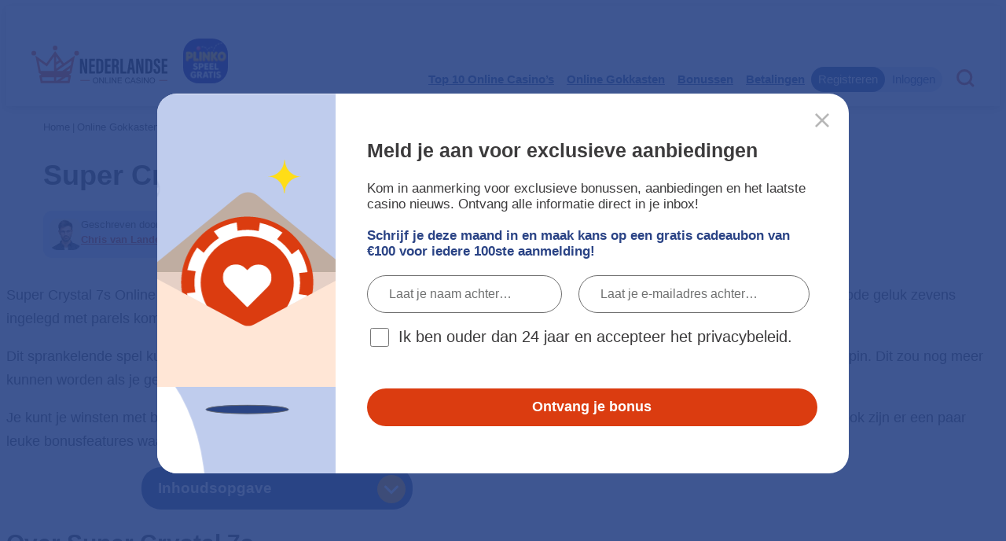

--- FILE ---
content_type: text/html; charset=UTF-8
request_url: https://www.nederlandseonlinecasino.com/online-gokkasten/super-crystal-7s/
body_size: 22441
content:
<!DOCTYPE html>
<html lang="nl-NL">

<head>
    <link rel="preconnect" href="https://www.googletagmanager.com/" crossorigin>
    <link rel="dns-prefetch" href="https://www.googletagmanager.com/">
    <!-- Required meta tags -->
    <meta charset="utf-8">
    <meta http-equiv="X-UA-Compatible" content="IE=edge">
    <meta name="viewport" content="width=device-width, initial-scale=1">
    <meta name="format-detection" content="telephone=no">
    <meta name="mobile-web-app-capable" content="yes" />

    <link rel="shortcut icon" href="https://www.nederlandseonlinecasino.com/app/public/img/favicon.ico" type="image/x-icon">
    <link rel="icon" href="https://www.nederlandseonlinecasino.com/app/public/img/favicon.ico" type="image/x-icon">

    
    <link rel="preload" as="image" href="https://www.nederlandseonlinecasino.com/app/uploads/2022/11/Nederlandseonlinecasino-logo.svg" />

    <!-- Google Tag Manager -->
    <script>(function(w,d,s,l,i){w[l]=w[l]||[];w[l].push({'gtm.start':
    new Date().getTime(),event:'gtm.js'});var f=d.getElementsByTagName(s)[0],
    j=d.createElement(s),dl=l!='dataLayer'?'&l='+l:'';j.async=true;j.src=
    'https://www.googletagmanager.com/gtm.js?id='+i+dl;f.parentNode.insertBefore(j,f);
    })(window,document,'script','dataLayer','GTM-T2MWJZH');</script>
    <!-- End Google Tag Manager -->

    <title>Super Crystal 7s Online Gokkast | Ainsworth | Expert Review</title>
    	<style>img:is([sizes="auto" i], [sizes^="auto," i]) { contain-intrinsic-size: 3000px 1500px }</style>
	  <script type="text/javascript">
    window.noc_stats_data = {
      hostname: 'www.nederlandseonlinecasino.com'
    };
  </script>

	<!-- This site is optimized with the Yoast SEO plugin v26.1.1 - https://yoast.com/wordpress/plugins/seo/ -->
	<meta name="description" content="De Super Crystal 7s Online Gokkast schreeuwt blingbling. Speel direct en maak kans op free spins en een x5 vermenigvuldiger." />
	<meta name="robots" content="index, follow, max-snippet:-1, max-image-preview:large, max-video-preview:-1" />
	<link rel="canonical" href="https://www.nederlandseonlinecasino.com/online-gokkasten/super-crystal-7s/" />
	<meta property="og:locale" content="nl_NL" />
	<meta property="og:type" content="article" />
	<meta property="og:title" content="Super Crystal 7s Online Gokkast | Ainsworth | Expert Review" />
	<meta property="og:description" content="De Super Crystal 7s Online Gokkast schreeuwt blingbling. Speel direct en maak kans op free spins en een x5 vermenigvuldiger." />
	<meta property="og:url" content="https://www.nederlandseonlinecasino.com/online-gokkasten/super-crystal-7s/" />
	<meta property="og:site_name" content="Nederlandseonlinecasino.com" />
	<meta property="article:modified_time" content="2025-09-08T12:45:06+00:00" />
	<meta property="og:image" content="https://www.nederlandseonlinecasino.com/app/uploads/2020/09/Super-Crystal-Sevens-290x230-1-1.jpg" />
	<meta property="og:image:width" content="290" />
	<meta property="og:image:height" content="230" />
	<meta property="og:image:type" content="image/jpeg" />
	<meta name="twitter:card" content="summary_large_image" />
	<meta name="twitter:site" content="@NederlandseOC" />
	<meta name="twitter:label1" content="Geschatte leestijd" />
	<meta name="twitter:data1" content="6 minuten" />
	<!-- / Yoast SEO plugin. -->


<link rel="preload" as="image" href="https://www.nederlandseonlinecasino.com/app/uploads/2022/07/Chris-van-Landen-150x150-1.jpg" /><style id='wp-block-library-inline-css' type='text/css'>
:root{--wp-admin-theme-color:#007cba;--wp-admin-theme-color--rgb:0,124,186;--wp-admin-theme-color-darker-10:#006ba1;--wp-admin-theme-color-darker-10--rgb:0,107,161;--wp-admin-theme-color-darker-20:#005a87;--wp-admin-theme-color-darker-20--rgb:0,90,135;--wp-admin-border-width-focus:2px;--wp-block-synced-color:#7a00df;--wp-block-synced-color--rgb:122,0,223;--wp-bound-block-color:var(--wp-block-synced-color)}@media (min-resolution:192dpi){:root{--wp-admin-border-width-focus:1.5px}}.wp-element-button{cursor:pointer}:root{--wp--preset--font-size--normal:16px;--wp--preset--font-size--huge:42px}:root .has-very-light-gray-background-color{background-color:#eee}:root .has-very-dark-gray-background-color{background-color:#313131}:root .has-very-light-gray-color{color:#eee}:root .has-very-dark-gray-color{color:#313131}:root .has-vivid-green-cyan-to-vivid-cyan-blue-gradient-background{background:linear-gradient(135deg,#00d084,#0693e3)}:root .has-purple-crush-gradient-background{background:linear-gradient(135deg,#34e2e4,#4721fb 50%,#ab1dfe)}:root .has-hazy-dawn-gradient-background{background:linear-gradient(135deg,#faaca8,#dad0ec)}:root .has-subdued-olive-gradient-background{background:linear-gradient(135deg,#fafae1,#67a671)}:root .has-atomic-cream-gradient-background{background:linear-gradient(135deg,#fdd79a,#004a59)}:root .has-nightshade-gradient-background{background:linear-gradient(135deg,#330968,#31cdcf)}:root .has-midnight-gradient-background{background:linear-gradient(135deg,#020381,#2874fc)}.has-regular-font-size{font-size:1em}.has-larger-font-size{font-size:2.625em}.has-normal-font-size{font-size:var(--wp--preset--font-size--normal)}.has-huge-font-size{font-size:var(--wp--preset--font-size--huge)}.has-text-align-center{text-align:center}.has-text-align-left{text-align:left}.has-text-align-right{text-align:right}#end-resizable-editor-section{display:none}.aligncenter{clear:both}.items-justified-left{justify-content:flex-start}.items-justified-center{justify-content:center}.items-justified-right{justify-content:flex-end}.items-justified-space-between{justify-content:space-between}.screen-reader-text{border:0;clip-path:inset(50%);height:1px;margin:-1px;overflow:hidden;padding:0;position:absolute;width:1px;word-wrap:normal!important}.screen-reader-text:focus{background-color:#ddd;clip-path:none;color:#444;display:block;font-size:1em;height:auto;left:5px;line-height:normal;padding:15px 23px 14px;text-decoration:none;top:5px;width:auto;z-index:100000}html :where(.has-border-color){border-style:solid}html :where([style*=border-top-color]){border-top-style:solid}html :where([style*=border-right-color]){border-right-style:solid}html :where([style*=border-bottom-color]){border-bottom-style:solid}html :where([style*=border-left-color]){border-left-style:solid}html :where([style*=border-width]){border-style:solid}html :where([style*=border-top-width]){border-top-style:solid}html :where([style*=border-right-width]){border-right-style:solid}html :where([style*=border-bottom-width]){border-bottom-style:solid}html :where([style*=border-left-width]){border-left-style:solid}html :where(img[class*=wp-image-]){height:auto;max-width:100%}:where(figure){margin:0 0 1em}html :where(.is-position-sticky){--wp-admin--admin-bar--position-offset:var(--wp-admin--admin-bar--height,0px)}@media screen and (max-width:600px){html :where(.is-position-sticky){--wp-admin--admin-bar--position-offset:0px}}
</style>
<link rel='stylesheet' id='slot_above-css' href='https://www.nederlandseonlinecasino.com/app/public/css/slot_above.css?ver=1767793453' type='text/css' media='all' />
<link rel='stylesheet' id='slot_below-css' href='https://www.nederlandseonlinecasino.com/app/public/css/slot_below.css?ver=1765544627' type='text/css' media='print' onload="this.media='all'" />
<link rel='stylesheet' id='simple-favorites-css' href='https://www.nederlandseonlinecasino.com/app/plugins/favorites/assets/css/favorites.css?ver=2.3.6.2' type='text/css' media='print' onload="this.media='all'" />
<link rel='stylesheet' id='noc-newsletter-css' href='https://www.nederlandseonlinecasino.com/app/public/css/newsletter.css?ver=1765544627' type='text/css' media='print' onload="this.media='all'" />
<style id='global-styles-inline-css' type='text/css'>
:root{--wp--preset--aspect-ratio--square: 1;--wp--preset--aspect-ratio--4-3: 4/3;--wp--preset--aspect-ratio--3-4: 3/4;--wp--preset--aspect-ratio--3-2: 3/2;--wp--preset--aspect-ratio--2-3: 2/3;--wp--preset--aspect-ratio--16-9: 16/9;--wp--preset--aspect-ratio--9-16: 9/16;--wp--preset--color--base: #3c3b3c;--wp--preset--color--contrast: #DB3C10;--wp--preset--color--contrast-greybg: #C42402;--wp--preset--color--primary: #1A3871;--wp--preset--color--secondary: #AE1C28;--wp--preset--color--tertiary: #F6F6F6;--wp--preset--color--white: #FFFFFF;--wp--preset--color--transparent: transparent;--wp--preset--gradient--gradient-1: linear-gradient(180deg, #21468B 0%, #1A3871 48%, #142953 100%);--wp--preset--gradient--gradient-2: linear-gradient(180deg,#AE1C28 0%,#A11A25 48%,#721A21 100%);--wp--preset--font-size--small: clamp(14px, 0.875rem + ((1vw - 6.4px) * 0.313), 16px);--wp--preset--font-size--medium: clamp(16px, 1rem + ((1vw - 6.4px) * 0.313), 18px);--wp--preset--font-size--large: clamp(20px, 1.25rem + ((1vw - 6.4px) * 0.625), 24px);--wp--preset--font-size--x-large: clamp(24px, 1.5rem + ((1vw - 6.4px) * 0.938), 30px);--wp--preset--font-size--x-small: 16px;--wp--preset--font-size--xx-large: clamp(30px, 1.875rem + ((1vw - 6.4px) * 0.938), 36px);--wp--preset--font-family--system-font: Arial,sans-serif;--wp--preset--font-family--accent-font: "Arial Black",Arial,sans-serif;--wp--preset--spacing--20: 0.44rem;--wp--preset--spacing--30: 0.67rem;--wp--preset--spacing--40: 1rem;--wp--preset--spacing--50: 1.5rem;--wp--preset--spacing--60: 2.25rem;--wp--preset--spacing--70: 3.38rem;--wp--preset--spacing--80: 5.06rem;--wp--preset--shadow--natural: 6px 6px 9px rgba(0, 0, 0, 0.2);--wp--preset--shadow--deep: 12px 12px 50px rgba(0, 0, 0, 0.4);--wp--preset--shadow--sharp: 6px 6px 0px rgba(0, 0, 0, 0.2);--wp--preset--shadow--outlined: 6px 6px 0px -3px rgba(255, 255, 255, 1), 6px 6px rgba(0, 0, 0, 1);--wp--preset--shadow--crisp: 6px 6px 0px rgba(0, 0, 0, 1);}:root { --wp--style--global--content-size: 920px;--wp--style--global--wide-size: 1200px; }:where(body) { margin: 0; }.wp-site-blocks > .alignleft { float: left; margin-right: 2em; }.wp-site-blocks > .alignright { float: right; margin-left: 2em; }.wp-site-blocks > .aligncenter { justify-content: center; margin-left: auto; margin-right: auto; }:where(.wp-site-blocks) > * { margin-block-start: 1rem; margin-block-end: 0; }:where(.wp-site-blocks) > :first-child { margin-block-start: 0; }:where(.wp-site-blocks) > :last-child { margin-block-end: 0; }:root { --wp--style--block-gap: 1rem; }:root :where(.is-layout-flow) > :first-child{margin-block-start: 0;}:root :where(.is-layout-flow) > :last-child{margin-block-end: 0;}:root :where(.is-layout-flow) > *{margin-block-start: 1rem;margin-block-end: 0;}:root :where(.is-layout-constrained) > :first-child{margin-block-start: 0;}:root :where(.is-layout-constrained) > :last-child{margin-block-end: 0;}:root :where(.is-layout-constrained) > *{margin-block-start: 1rem;margin-block-end: 0;}:root :where(.is-layout-flex){gap: 1rem;}:root :where(.is-layout-grid){gap: 1rem;}.is-layout-flow > .alignleft{float: left;margin-inline-start: 0;margin-inline-end: 2em;}.is-layout-flow > .alignright{float: right;margin-inline-start: 2em;margin-inline-end: 0;}.is-layout-flow > .aligncenter{margin-left: auto !important;margin-right: auto !important;}.is-layout-constrained > .alignleft{float: left;margin-inline-start: 0;margin-inline-end: 2em;}.is-layout-constrained > .alignright{float: right;margin-inline-start: 2em;margin-inline-end: 0;}.is-layout-constrained > .aligncenter{margin-left: auto !important;margin-right: auto !important;}.is-layout-constrained > :where(:not(.alignleft):not(.alignright):not(.alignfull)){max-width: var(--wp--style--global--content-size);margin-left: auto !important;margin-right: auto !important;}.is-layout-constrained > .alignwide{max-width: var(--wp--style--global--wide-size);}body .is-layout-flex{display: flex;}.is-layout-flex{flex-wrap: wrap;align-items: center;}.is-layout-flex > :is(*, div){margin: 0;}body .is-layout-grid{display: grid;}.is-layout-grid > :is(*, div){margin: 0;}body{background-color: white;color: var(--wp--preset--color--base);font-family: var(--wp--preset--font-family--system-font);font-size: var(--wp--preset--font-size--medium);line-height: clamp(1.5rem, 1.312vw + 0.975rem, 1.875rem);padding-top: 0px;padding-right: 0px;padding-bottom: 0px;padding-left: 0px;}a:where(:not(.wp-element-button)){color: var(--wp--preset--color--contrast);text-decoration: none;}h1, h2, h3, h4, h5, h6{font-family: var(--wp--preset--font-family--accent-font);font-weight: 900;line-height: 1.2;}h1{font-size: var(--wp--preset--font-size--xx-large);}h2{font-size: var(--wp--preset--font-size--x-large);}:root :where(h2){margin-top: 2rem}h3{font-size: var(--wp--preset--font-size--large);}:root :where(.wp-element-button, .wp-block-button__link){background-color: var(--wp--preset--color--contrast);border-radius: 30px;border-color: var( --wp--preset--color--contrast );border-width: 3px;border-style: solid;color: white;font-family: inherit;font-size: inherit;font-weight: bold;line-height: inherit;padding-top: 0.4rem;padding-right: 1.5rem;padding-bottom: 0.4rem;padding-left: 1.5rem;text-decoration: none;}:root :where(.wp-element-button:visited, .wp-block-button__link:visited){background-color: var(--wp--preset--color--contrast);color: white;}:root :where(.wp-element-button:hover, .wp-block-button__link:hover){background-color: #181818;border-color: #181818;color: white;}:root :where(.wp-element-button:focus, .wp-block-button__link:focus){background-color: var(--wp--preset--color--contrast);color: var(--wp--preset--color--base);}:root :where(.wp-element-button:active, .wp-block-button__link:active){background-color: var(--wp--preset--color--contrast);color: white;}:root :where(.wp-element-caption, .wp-block-audio figcaption, .wp-block-embed figcaption, .wp-block-gallery figcaption, .wp-block-image figcaption, .wp-block-table figcaption, .wp-block-video figcaption){font-size: var(--wp--preset--font-size--small);}.has-base-color{color: var(--wp--preset--color--base) !important;}.has-contrast-color{color: var(--wp--preset--color--contrast) !important;}.has-contrast-greybg-color{color: var(--wp--preset--color--contrast-greybg) !important;}.has-primary-color{color: var(--wp--preset--color--primary) !important;}.has-secondary-color{color: var(--wp--preset--color--secondary) !important;}.has-tertiary-color{color: var(--wp--preset--color--tertiary) !important;}.has-white-color{color: var(--wp--preset--color--white) !important;}.has-transparent-color{color: var(--wp--preset--color--transparent) !important;}.has-base-background-color{background-color: var(--wp--preset--color--base) !important;}.has-contrast-background-color{background-color: var(--wp--preset--color--contrast) !important;}.has-contrast-greybg-background-color{background-color: var(--wp--preset--color--contrast-greybg) !important;}.has-primary-background-color{background-color: var(--wp--preset--color--primary) !important;}.has-secondary-background-color{background-color: var(--wp--preset--color--secondary) !important;}.has-tertiary-background-color{background-color: var(--wp--preset--color--tertiary) !important;}.has-white-background-color{background-color: var(--wp--preset--color--white) !important;}.has-transparent-background-color{background-color: var(--wp--preset--color--transparent) !important;}.has-base-border-color{border-color: var(--wp--preset--color--base) !important;}.has-contrast-border-color{border-color: var(--wp--preset--color--contrast) !important;}.has-contrast-greybg-border-color{border-color: var(--wp--preset--color--contrast-greybg) !important;}.has-primary-border-color{border-color: var(--wp--preset--color--primary) !important;}.has-secondary-border-color{border-color: var(--wp--preset--color--secondary) !important;}.has-tertiary-border-color{border-color: var(--wp--preset--color--tertiary) !important;}.has-white-border-color{border-color: var(--wp--preset--color--white) !important;}.has-transparent-border-color{border-color: var(--wp--preset--color--transparent) !important;}.has-gradient-1-gradient-background{background: var(--wp--preset--gradient--gradient-1) !important;}.has-gradient-2-gradient-background{background: var(--wp--preset--gradient--gradient-2) !important;}.has-small-font-size{font-size: var(--wp--preset--font-size--small) !important;}.has-medium-font-size{font-size: var(--wp--preset--font-size--medium) !important;}.has-large-font-size{font-size: var(--wp--preset--font-size--large) !important;}.has-x-large-font-size{font-size: var(--wp--preset--font-size--x-large) !important;}.has-x-small-font-size{font-size: var(--wp--preset--font-size--x-small) !important;}.has-xx-large-font-size{font-size: var(--wp--preset--font-size--xx-large) !important;}.has-system-font-font-family{font-family: var(--wp--preset--font-family--system-font) !important;}.has-accent-font-font-family{font-family: var(--wp--preset--font-family--accent-font) !important;}
</style>
<script type="text/javascript" id="theme-js-js-extra">
/* <![CDATA[ */
var js_strings = {"newsletter_button":"Ontvang onze aanbiedingen!","read_more":"Lees meer","read_less":"Toon minder"};
/* ]]> */
</script>
<script type="text/javascript" src="https://www.nederlandseonlinecasino.com/app/public/js/script.js?ver=1765544627" id="theme-js-js"></script>
<link rel="https://api.w.org/" href="https://www.nederlandseonlinecasino.com/wp-json/" /><link rel="alternate" title="JSON" type="application/json" href="https://www.nederlandseonlinecasino.com/wp-json/wp/v2/slot/48256" /><link rel='shortlink' href='https://www.nederlandseonlinecasino.com/?p=48256' />
<link rel="alternate" title="oEmbed (JSON)" type="application/json+oembed" href="https://www.nederlandseonlinecasino.com/wp-json/oembed/1.0/embed?url=https%3A%2F%2Fwww.nederlandseonlinecasino.com%2Fonline-gokkasten%2Fsuper-crystal-7s%2F" />
<link rel="alternate" title="oEmbed (XML)" type="text/xml+oembed" href="https://www.nederlandseonlinecasino.com/wp-json/oembed/1.0/embed?url=https%3A%2F%2Fwww.nederlandseonlinecasino.com%2Fonline-gokkasten%2Fsuper-crystal-7s%2F&#038;format=xml" />
                    <!-- FAQ Schema -->
                    <script type="application/ld+json">
                        {
                            "@context": "https://schema.org",
                            "@type": "FAQPage",
                            "mainEntity": [
                                                {
                            "@type": "Question",
                            "name": "Wat is de maximale winst in Super Crystal 7s?",
                            "acceptedAnswer": {
                                "@type": "Answer",
                                "text": "De maximale winst bedraagt 800x je inzet bij vijf wild diamanten op een winlijn. Met het rad van fortuin en vermenigvuldigers kan dit bedrag zelfs verder oplopen, waardoor hoge prijzen mogelijk zijn."                            }
                        },                                                {
                            "@type": "Question",
                            "name": "Welke bonusfeatures zijn er in Super Crystal 7s?",
                            "acceptedAnswer": {
                                "@type": "Answer",
                                "text": "Het spel biedt twee bonusfeatures: gratis spins bij drie bonus scatters en de Wheel of Fortune feature, die geactiveerd wordt met minimaal zes wheel symbolen. Deze functies kunnen prijzen opleveren tot 800x je inzet."                            }
                        },                                                {
                            "@type": "Question",
                            "name": "Wat zijn de inzetmogelijkheden in Super Crystal 7s?",
                            "acceptedAnswer": {
                                "@type": "Answer",
                                "text": "Je speelt altijd met 40 winlijnen en kunt inzetten vanaf \u20ac1 per draai. De maximale inzet bedraagt \u20ac100 per spin, waardoor zowel casual spelers als high rollers kunnen genieten van deze sprankelende gokkast."                            }
                        }                                                ]
                    }
                    </script>
                    <!-- /END FAQ Schema -->
                    <script type="application/ld+json">{"@context":"https://schema.org","@type":"Article","headline":"Super Crystal 7s Online Gokkast","datePublished":"2020-09-22 11:51:48","dateModified":"2025-09-08 14:45:06","mainEntityOfPage":{"@type":"WebPage","@id":"https://www.nederlandseonlinecasino.com/online-gokkasten/super-crystal-7s/"},"image":{"@type":"ImageObject","url":"https://www.nederlandseonlinecasino.com/app/uploads/2020/09/Super-Crystal-Sevens-290x230-1-1.jpg","width":290,"height":230},"publisher":{"@type":"Organization","name":"Nederlandse Online Casino","description":"NederlandseOnlineCasino.com is sinds 2012 het nummer 1 informatie platform over online casino\u2019s in Nederland. Alle casino\u2019s zijn uitgebreid getest door onze casino experts en geven een eerlijk beeld van de betrouwbaarheid & veiligheid.","url":"https://www.nederlandseonlinecasino.com/","logo":{"@type":"ImageObject","url":"https://www.nederlandseonlinecasino.com/app/uploads/2022/11/Nederlandseonlinecasino-logo.svg"}},"author":{"@type":"Person","name":"Hans van Brunschot","sameAs":"https://www.linkedin.com/in/hansvanbrunschot/","worksFor":{"@type":"Organization","url":"https://www.nederlandseonlinecasino.com/","name":"Nederlandse Online Casino"}}}</script><script type="application/ld+json">{"@context":"https://schema.org","@type":"Organization","name":"Nederlandse Online Casino","url":"https://www.nederlandseonlinecasino.com/","logo":"https://www.nederlandseonlinecasino.com/app/uploads/2022/11/Nederlandseonlinecasino-logo.svg","description":"Meest betrouwbare online casino's voor de Nederlandse online casino speler \u2705 Vind veilige online casino's met licentie, het ruimste spelaanbod en de grootste bonussen.","sameAs":["https://x.com/NederlandseOC","https://www.youtube.com/@nederlandseonlinecasino","https://www.instagram.com/nederlandseoc/","https://www.tiktok.com/@nederlandseonlinecasino"],"contactPoint":{"@type":"ContactPoint","email":"info@nederlandseonlinecasino.com","contactType":"Customer Support"}}</script><script>var _paq = window._paq = window._paq || [];
            _paq.push(['setTrackerUrl', 'https://6Puo3gzP.nederlandseonlinecasino.com/js/']);
            var _mtm = window._mtm = window._mtm || [];
            _mtm.push({'mtm.startTime': (new Date().getTime()), 'event': 'mtm.Start'});
            var d=document, g=d.createElement('script'), s=d.getElementsByTagName('script')[0];
            g.async=true; g.src='https://6Puo3gzP.nederlandseonlinecasino.com/js/container_6Puo3gzP.js'; s.parentNode.insertBefore(g,s);
            </script>
            <link rel="llms-sitemap" href="https://www.nederlandseonlinecasino.com/llms.txt" />
<link rel="preload" as="style" href="https://www.nederlandseonlinecasino.com/app/public/css/slot_above.css?ver=1767793453"><link rel="icon" href="https://www.nederlandseonlinecasino.com/app/uploads/2022/11/cropped-NOC-badge-color-1-32x32-1.png" sizes="32x32" />
<link rel="icon" href="https://www.nederlandseonlinecasino.com/app/uploads/2022/11/cropped-NOC-badge-color-1-192x192-1.png" sizes="192x192" />
<link rel="apple-touch-icon" href="https://www.nederlandseonlinecasino.com/app/uploads/2022/11/cropped-NOC-badge-color-1-180x180-1.png" />
<meta name="msapplication-TileImage" content="https://www.nederlandseonlinecasino.com/app/uploads/2022/11/cropped-NOC-badge-color-1-270x270-1.png" />
		<style type="text/css" id="wp-custom-css">
			body.gut.home .wp-block-blocks-cards-block {
margin-block-start:0;
}
.home #main-content {
    margin-top: 0;
}

.big_box {
    text-align: left;
}
/* 461 */
.hometable.homepage-cta p {
	color:#3c3b3c;
}

.wp-block-cover {
	border-radius:30px;
	overflow:hidden;
}

.gameplay h1 {
	font-size: 13.19px;
	color: #fff;
	font-weight: bold;
	margin-bottom: 11px;
	text-transform: uppercase;
}
.gameplay .btn-cont {
	text-align: center;
}
.gameplay .btn {
	background: #f17009;
	border-radius: 0.25rem;
	color: #fff;
	padding: 5px 20px;
	text-transform: uppercase;
	font-size: 13px;
	height: 40px;
	line-height: 32px;
	margin: 0 auto;
	display: flex;
	justify-content: center;
}
.gameplay .btn:hover {
	background-color: #181818;
}
.gameplay .gmecont {
	border: 2px solid #ee6e23;
	margin-bottom: 30px;
	height: 304px;
}
@media screen and (min-width: 768px) {
 .gameplay .gmecont {
 height: 704px;
}
}

.gameplay .gmecont p {
	margin: 0;
	padding: 0;
}
@media (max-width: 768px) {
	.gameplay .gmecont{
		background: url("../img/mobile_play_overlay.png") center center no-repeat;
		background-size: 287px 247px;
	}
}

.play_popup {
	position: fixed;
	z-index: 9999;
	height: 100%;
	width: 100%;
	top: 0;
	left: 0;
	background: #000;
}
.play_popup .gamecntr {
	height: 100%;
}
.play_popup .sluiten {
	position: absolute;
	top: 0;
	right: 0;
	overflow: auto;
}
.play_popup .sluiten a {
	float: right;
	display: block;
	padding: 1rem;
}
.play_popup .sluiten i {
	color: #ee6f22;
	font-size: 25px;
}
.play_popup .speelnu {
	position: absolute;
	top: 12px;
	left: 12px;
	overflow: auto;
}
.play_popup .speelnu a {
	background: #ee6f22;
	color: #fff;
	border-bottom: 1px solid #000;
	font-weight: bold;
	padding: 4px 20px;
	text-transform: uppercase;
	border-radius: 0;
}

.mobileversion {
	position: relative;
}
.mobileversion .overlay {
	position: absolute;
	top: 0;
	width: 100%;
	height: 100%;
	background: rgba(0, 0, 0, 0.48) url(../img/small_overlay_desktop.png)
		no-repeat center center;
}
.desktopversion {
	position: relative;
}
.desktopversion .overlay {
	position: absolute;
	top: 0;
	width: 100%;
	height: 100%;
	background: rgba(0, 0, 0, 0.48) url(../img/small_overlay_mobile.png)
		no-repeat center center;
}
.desktopversion .overlay.flash {
	display: none;
	background: rgba(0, 0, 0, 0.48) url(../img/flash.png) no-repeat center
		center;
}

.gamecn.desktopversion .flash {
	display: none;
}
/* BLP 0627 */
:root :where(.is-style-section-6 a:where(:not(.wp-element-button))) {
	text-decoration:underline;
}
#cta-grid .listr .row .casino-img {
   margin-bottom: 0;
}
#cta-grid .listr .row .casino-site-name a {
		margin: 0;
    padding: 9px;
    display: inline-block;
}
		</style>
		</head>

<body class="wp-singular slot-template-default single single-slot postid-48256 single-format-standard wp-theme-nlcasino gut">

    <!-- Google Tag Manager (noscript) -->
    <noscript><iframe src="https://www.googletagmanager.com/ns.html?id=GTM-T2MWJZH"
            height="0" width="0" style="display:none;visibility:hidden"></iframe></noscript>
    <!-- End Google Tag Manager (noscript) -->


    <!-- start header -->
    <header>
        <div class="header">
                            <div class="header-logo">
                    <a href="https://www.nederlandseonlinecasino.com">
                        <img src="https://www.nederlandseonlinecasino.com/app/uploads/2022/11/Nederlandseonlinecasino-logo.svg" alt="Nederlandseonlinecasino Logo" fetch-priority="high" loading="eager" title="Nederlandse Online Casino"
                            width='241'                            height='67'>
                    </a>
                </div>
                                        <div class="header-free-game">
                    <img src="https://www.nederlandseonlinecasino.com/app/public/img/plinko-free-game.png" alt="Plinko Free Game" fetch-priority="high" loading="eager" title="Nederlandse Online Casino" width="48" height="48">
                </div>
                        <div class="header-navigation">
                <div class="header-navigation-toggle">
                    <div class="header-navigation-toggle_icon">
                        <span></span>
                        <span></span>
                        <span></span>
                    </div>
                    <div class="header-navigation-toggle_text">MENU</div>
                </div>
                <div class="header-navigation-menu">
                    <div class="header-navigation-menu-close">
                        <div class="header-navigation-menu-close__icon">
                            <span></span>
                            <span></span>
                        </div>
                        <div class="header-navigation-menu-close__text">
                            SLUIT
                        </div>
                    </div>
                    <div class="header-navigation-menu-subs">
                        <button class="header-navigation-menu-subs__back">Terug</button>
                        <div class="header-navigation-menu-subs__title"></div>
                    </div>
                    <ul>
                        <li id="menu-item-146713" class="menu-item menu-item-type-post_type menu-item-object-page menu-item-has-children menu-item-146713"><a href="https://www.nederlandseonlinecasino.com/top-10-beste-online-casino/">Top 10 online casino&#8217;s</a>
<ul class="sub-menu">
	<li id="menu-item-153467" class="menu-item menu-item-type-post_type menu-item-object-page menu-item-153467"><a href="https://www.nederlandseonlinecasino.com/casino-zonder-cruks/">Casino zonder CRUKS</a></li>
	<li id="menu-item-187701" class="menu-item menu-item-type-custom menu-item-object-custom menu-item-187701"><a href="https://www.nederlandseonlinecasino.com/online-casino-buitenland/">Online casino buitenland</a></li>
	<li id="menu-item-181707" class="menu-item menu-item-type-custom menu-item-object-custom menu-item-181707"><a href="https://www.nederlandseonlinecasino.com/casino-zonder-registratie/">Casino zonder registratie</a></li>
	<li id="menu-item-179717" class="menu-item menu-item-type-custom menu-item-object-custom menu-item-179717"><a href="https://www.nederlandseonlinecasino.com/cruks-omzeilen/">CRUKS omzeilen</a></li>
	<li id="menu-item-189568" class="menu-item menu-item-type-custom menu-item-object-custom menu-item-189568"><a href="https://www.nederlandseonlinecasino.com/casino-zonder-vergunning/">Illegale goksites</a></li>
	<li id="menu-item-33425" class="menu-item menu-item-type-post_type menu-item-object-page menu-item-33425"><a href="https://www.nederlandseonlinecasino.com/casino-reviews/">Casino recensies</a></li>
</ul>
</li>
<li id="menu-item-33477" class="menu-item menu-item-type-post_type menu-item-object-page menu-item-33477"><a href="https://www.nederlandseonlinecasino.com/online-gokkasten/">Online gokkasten</a></li>
<li id="menu-item-33515" class="menu-item menu-item-type-post_type menu-item-object-page menu-item-33515"><a href="https://www.nederlandseonlinecasino.com/casino-bonus/">Bonussen</a></li>
<li id="menu-item-33402" class="menu-item menu-item-type-post_type menu-item-object-page menu-item-has-children menu-item-33402"><a href="https://www.nederlandseonlinecasino.com/casino-betalingen/">Betalingen</a>
<ul class="sub-menu">
	<li id="menu-item-186957" class="menu-item menu-item-type-custom menu-item-object-custom menu-item-186957"><a href="https://www.nederlandseonlinecasino.com/casino-betalingen/ideal/">Online casino iDEAL</a></li>
	<li id="menu-item-155857" class="menu-item menu-item-type-post_type menu-item-object-casino-betalingen menu-item-155857"><a href="https://www.nederlandseonlinecasino.com/casino-betalingen/afterpay-casino/">AfterPay casino</a></li>
	<li id="menu-item-179392" class="menu-item menu-item-type-custom menu-item-object-custom menu-item-179392"><a href="https://www.nederlandseonlinecasino.com/casino-betalingen/paysafecard/">Paysafecard casino</a></li>
</ul>
</li>
                    </ul>
                </div>
            </div>
            			    <div class="header-members-area-menu-content">
            <div class="members-area-menu desktop logged-out">
            <div class="members-container">
                <a href="/registreren/" rel=”nofollow” class="register">Registreren</a>
                <a href="/inloggen/" rel=”nofollow” class="login">Inloggen</a>
            </div>
        </div>
        <div class="mobile logged-out hidden">
            <a href="/registreren/" rel=”nofollow” class="ma-button">Registreren</a>
    
            Heb je al een account?    
            <a href="/inloggen/" rel=”nofollow”>Hier inloggen</a>
        </div>
    </div>			            <div class="header-search-icon">
                <img src="https://www.nederlandseonlinecasino.com/app/public/img/search-icon.svg" alt="Search Icon" width="23" height="23" fetch-priority="high" loading="eager" />
            </div>
            <div class="header-search">
                <form class="header-search-form" action="https://www.nederlandseonlinecasino.com" method="get">
                    <input class="header-search-form__input" type="text" name="s" placeholder="Zoeken" id="mobile-searchbox" required>
                    <button class="header-search-form__submit" type="submit"><img src="https://www.nederlandseonlinecasino.com/app/public/img/search-icon.svg" alt="Search Icon" width="23" height="23" /></button>
                </form>
                                    <div class="header-search-trending">
                        <div class="header-search-trending__title">Populaire zoekopdrachten</div>
                        <ul class="header-search-trending__items">
                                                                                                <li>
                                        <a href="https://www.nederlandseonlinecasino.com/casino-reviews/ ">Casino reviews</a>
                                    </li>
                                                                                                                                <li>
                                        <a href="https://www.nederlandseonlinecasino.com/casino-bonus/ ">Casino bonussen</a>
                                    </li>
                                                                                                                                <li>
                                        <a href="https://www.nederlandseonlinecasino.com/online-casino-buitenland/ ">Online Casino Buitenland</a>
                                    </li>
                                                                                                                                <li>
                                        <a href="https://www.nederlandseonlinecasino.com/casino-zonder-cruks/ ">Casino zonder Cruks</a>
                                    </li>
                                                                                                                                <li>
                                        <a href="https://www.nederlandseonlinecasino.com/casino-betalingen/ ">Betalingsmogelijkheden</a>
                                    </li>
                                                                                    </ul>
                    </div>
                            </div>
        </div>
    </header>
    <!-- end header -->
<div id="main-content">
  <div class="free-game-global">
    <div class="free-game-global__modal">
        <div class="free-game-global__modal--header">
            <div class="free-game-global__modal--title"><span class="main-title">Plinko Gratis Spelen</span><span class="by-title">aangeboden door Bgaming</span></div>

            <div class="free-game-global__modal--expand">
                <img src="https://www.nederlandseonlinecasino.com/app/public/img/free-game-expand.svg" alt="Expand Icon" width="15" height="15" />
            </div>

            <div class="free-game-global__modal--close">
                <img src="https://www.nederlandseonlinecasino.com/app/public/img/free-game-close.svg" alt="Close Icon" width="13" height="13" />
            </div>
        </div>

        <div class="free-game-global__modal--content">
            <div class="free-game-global__modal--content__iframe" data-src="https://demo.bgaming-network.com/play/Plinko/FUN?server=demo">
            </div>
        </div>

        <div class="free-game-global__modal--footer">
            <div class="free-game-global__modal--footer__casino">
                <div class="footer-close"></div>
                <div class="free-game-global__modal--footer__casino--title">
                    KokoBet                </div>

                <div class="free-game-global__modal--footer__casino--logo">
                    <a data-area="free_game_global" data-operator="koko" data-type="logo" href="/redirect/koko" rel="nofollow"><img width="290" height="230" src="https://www.nederlandseonlinecasino.com/app/uploads/2024/11/Koko-Bet-logo.png" class="attachment-post-thumbnail size-post-thumbnail wp-post-image" alt="Koko Bet logo" loading="lazy" /></a>                </div>
                <div class="free-game-global__modal--footer__casino--rating">
                    <div class="rating-block">
                        <div class="pt-ratings">
                            <span style="width: 100%" class="pt-ratings-rating"></span>
                        </div>
                        <div class="stars__rating">
                            5/5
                        </div>
                    </div>
                    <div class="review-link">
                        <a href="https://www.nederlandseonlinecasino.com/casino-reviews/koko-bet/">Recensie</a>
                    </div>
                </div>
                <div class="free-game-global__modal--footer__casino--bonus">
                    Tot € 1.500 + 150 gratis spins
                    <div class="review-link">
                        <a href="https://www.nederlandseonlinecasino.com/casino-reviews/koko-bet/">Recensie</a>
                                                    <a data-area="free_game_global" data-operator="koko" data-type="button" class="btn btn-primary" href="/redirect/koko" rel="nofollow">Speel Nu</a>                                            </div>
                </div>
                                    <div class="free-game-global__modal--footer__casino--button">
                    <a data-area="free_game_global" data-operator="koko" data-type="button" class="btn btn-primary" href="/redirect/koko" rel="nofollow">Speel Nu</a>                    </div>
                            </div>
        </div>
    </div>
</div>  <div class="container">
    <div class="row">
      <ul id="breadcrumbs" class="breadcrumbs" itemscope itemtype="https://schema.org/BreadcrumbList"><li itemprop="itemListElement" itemscope itemtype="https://schema.org/ListItem" class="item-home"><a itemscope itemtype="https://schema.org/Thing" itemprop="item" itemid="https://www.nederlandseonlinecasino.com" class="bread-link bread-home" href="https://www.nederlandseonlinecasino.com" title="Home"><span itemprop="name">Home</span></a><meta itemprop="position" content="1" /></li><li class="separator separator-home">|</li><li itemprop="itemListElement" itemscope itemtype="https://schema.org/ListItem" class="item-cat item-custom-post-type-slot"><a class="bread-cat bread-custom-post-type-slot" href="https://www.nederlandseonlinecasino.com/online-gokkasten/" itemscope itemtype="https://schema.org/Thing" itemprop="item" itemid="https://www.nederlandseonlinecasino.com/online-gokkasten/" title="Online Gokkasten &#038; Fruitautomaten"><span itemprop="name">Online Gokkasten &#038; Fruitautomaten</span></a><meta itemprop="position" content="2" /></li><li class="separator">|</li><li itemprop="itemListElement" itemscope itemtype="https://schema.org/ListItem" class="item-current item-48256"><span itemprop="name">Super Crystal 7s Online Gokkast</span><meta itemprop="position" content="3" /></li></ul>      <h1 class="titelz">Super Crystal 7s Online Gokkast              </h1>
      <div class="post-meta">
    <div class="author">
              <div class="author-image">
              <img width="150" height="150" src="https://www.nederlandseonlinecasino.com/app/uploads/2022/07/Chris-van-Landen-150x150-1.jpg" class="attachment-thumbnail size-thumbnail" alt="Chris van Landen" fetchpriority="high" decoding="async" srcset="https://www.nederlandseonlinecasino.com/app/uploads/2022/07/Chris-van-Landen-150x150-1.jpg 150w, https://www.nederlandseonlinecasino.com/app/uploads/2022/07/Chris-van-Landen-1.jpg 300w" sizes="(max-width: 150px) 100vw, 150px" />          </div>
                <div class="author-content">
            <span>Geschreven door</span>
            <div class="author-information">
                <a href="https://www.nederlandseonlinecasino.com/author/chris/">
                    Chris van Landen                </a>
                Hoofd Content            </div>
        </div>
    </div>
<div class="share-info">
    <div id="postdates" class="postdates">
    <span class="date updated"><span>Laatste Update:</span>08.09.2025</span>
</div>    
<div class="share-button-wrapper">
    <button type="button" class="share-button-trigger" aria-label="Deel" aria-expanded="false" aria-controls="shareModal-48256">
        Deel    </button>
    
    <div class="share-modal" id="shareModal-48256" role="dialog" aria-labelledby="shareModalTitle-48256" aria-hidden="true">
        <button type="button" class="share-modal-overlay" aria-label="dicht"></button>
        <div class="share-modal-content">
            <div class="share-modal-header">
                <div class="share-modal-title" id="shareModalTitle-48256">Deel</div>
                <button type="button" class="share-modal-close" aria-label="dicht"></button>
            </div>
            <div class="share-modal-body">
                <div class="share-social-icons">
                    <a href="#" target="_blank" rel="noopener noreferrer" class="share-icon instagram" data-platform="instagram" data-share-url="https://www.instagram.com/nederlandseoc" aria-label="Deel op Instagram">
                        <img src="https://www.nederlandseonlinecasino.com/app/public/img/socialmedia/instagram-blue.svg" width="30" height="30" alt="Instagram" loading="lazy" />
                    </a>
                    <a href="#" target="_blank" rel="noopener noreferrer" class="share-icon linkedin" data-platform="linkedin" data-share-url="https://www.linkedin.com/shareArticle?mini=true&url=https%3A%2F%2Fwww.nederlandseonlinecasino.com%2Fonline-gokkasten%2Fsuper-crystal-7s%2F&title=Super%20Crystal%207s%20Online%20Gokkast" aria-label="Deel op LinkedIn">
                        <img src="https://www.nederlandseonlinecasino.com/app/public/img/socialmedia/linkedin-blue.svg" width="30" height="30" alt="LinkedIn" loading="lazy" />
                    </a>
                    <a href="#" target="_blank" rel="noopener noreferrer" class="share-icon twitter" data-platform="twitter" data-share-url="https://x.com/intent/tweet?url=https%3A%2F%2Fwww.nederlandseonlinecasino.com%2Fonline-gokkasten%2Fsuper-crystal-7s%2F&text=Super+Crystal+7s+Online+Gokkast" aria-label="Deel op X">
                        <img src="https://www.nederlandseonlinecasino.com/app/public/img/socialmedia/x-blue.svg" width="30" height="30" alt="X" loading="lazy" />
                    </a>
                    <a href="#" target="_blank" rel="noopener noreferrer" class="share-icon youtube" data-platform="youtube" data-share-url="https://www.youtube.com/@nederlandseonlinecasino" aria-label="Deel op YouTube">
                        <img src="https://www.nederlandseonlinecasino.com/app/public/img/socialmedia/youtube-blue.svg" width="30" height="30" alt="YouTube" loading="lazy" />
                    </a>
                </div>
                <div class="share-url-copy">
                    <div class="share-url-input-wrapper">
                        <input type="text" id="share-url-input-48256" class="share-url-input" value="https://www.nederlandseonlinecasino.com/online-gokkasten/super-crystal-7s/" readonly aria-label="URL om te delen">
                        <button type="button" class="share-copy-button" data-url="https://www.nederlandseonlinecasino.com/online-gokkasten/super-crystal-7s/" data-copied-text="URL gekopieerd!" aria-label="Kopieer URL">
                            Kopiëren                        </button>
                    </div>
                </div>
            </div>
        </div>
    </div>
</div>

    </div>
</div>

    </div>
  </div>
  <div class="post-content is-layout-constrained">
        
<p>Super Crystal 7s Online Gokkast van spelontwikkelaar <a href="https://www.nederlandseonlinecasino.com/spelproviders/ainsworth-gaming/">Ainsworth</a> schreeuwt blingbling. Kersen gemaakt van juwelen, dollartekens en rode geluk zevens ingelegd met parels komen allemaal voor in Super Crystal 7s. </p>



<p>Dit sprankelende spel kun je spelen op zowel je computer, tablet en telefoon en je kunt maximaal 800x je totale inzet winnen met een spin. Dit zou nog meer kunnen worden als je geluk hebt met een draai aan het felbegeerde rad van fortuin. </p>



<p>Je kunt je winsten met behulp dit rad vermenigvuldigen tot 5x als je geluk hebt. Dit is niet het enige wat deze gokkast te bieden heeft, ook zijn er een paar leuke bonusfeatures waarmee je je prijzen zonder risico in ontvangst kunt nemen.</p>


<div id="ez-toc-container" class="ez-toc-v2_0_76 counter-hierarchy ez-toc-counter ez-toc-custom ez-toc-container-direction">
<p class="ez-toc-title" style="cursor:inherit">Inhoudsopgave</p>
<label for="ez-toc-cssicon-toggle-item-69685084957aa" class="ez-toc-cssicon-toggle-label"><span class="ez-toc-cssicon"><span class="eztoc-hide" style="display:none;">Toggle</span><span class="ez-toc-icon-toggle-span"><svg style="fill: #ffffff;color:#ffffff" xmlns="http://www.w3.org/2000/svg" class="list-377408" width="20px" height="20px" viewBox="0 0 24 24" fill="none"><path d="M6 6H4v2h2V6zm14 0H8v2h12V6zM4 11h2v2H4v-2zm16 0H8v2h12v-2zM4 16h2v2H4v-2zm16 0H8v2h12v-2z" fill="currentColor"></path></svg><svg style="fill: #ffffff;color:#ffffff" class="arrow-unsorted-368013" xmlns="http://www.w3.org/2000/svg" width="10px" height="10px" viewBox="0 0 24 24" version="1.2" baseProfile="tiny"><path d="M18.2 9.3l-6.2-6.3-6.2 6.3c-.2.2-.3.4-.3.7s.1.5.3.7c.2.2.4.3.7.3h11c.3 0 .5-.1.7-.3.2-.2.3-.5.3-.7s-.1-.5-.3-.7zM5.8 14.7l6.2 6.3 6.2-6.3c.2-.2.3-.5.3-.7s-.1-.5-.3-.7c-.2-.2-.4-.3-.7-.3h-11c-.3 0-.5.1-.7.3-.2.2-.3.5-.3.7s.1.5.3.7z"/></svg></span></span></label><input type="checkbox"  id="ez-toc-cssicon-toggle-item-69685084957aa" checked aria-label="Toggle" /><nav><ul class='ez-toc-list ez-toc-list-level-1 ' ><li class='ez-toc-page-1 ez-toc-heading-level-2'><a class="ez-toc-link ez-toc-heading-1" href="#Over_Super_Crystal_7s" >Over Super Crystal 7s</a></li><li class='ez-toc-page-1 ez-toc-heading-level-2'><a class="ez-toc-link ez-toc-heading-2" href="#Specificaties_Super_Crystal_7s_online_gokkast" >Specificaties Super Crystal 7s online gokkast</a></li><li class='ez-toc-page-1 ez-toc-heading-level-2'><a class="ez-toc-link ez-toc-heading-3" href="#Het_Spel" >Het Spel</a></li><li class='ez-toc-page-1 ez-toc-heading-level-2'><a class="ez-toc-link ez-toc-heading-4" href="#Bonussen_Super_Crystal_7s" >Bonussen Super Crystal 7s</a></li><li class='ez-toc-page-1 ez-toc-heading-level-2'><a class="ez-toc-link ez-toc-heading-5" href="#Eindoordeel_Super_Crystal_7s_online_gokkast" >Eindoordeel Super Crystal 7s online gokkast</a></li><li class='ez-toc-page-1 ez-toc-heading-level-2'><a class="ez-toc-link ez-toc-heading-6" href="#Veelgestelde_vragen_over_Super_Crystal_7s" >Veelgestelde vragen over Super Crystal 7s</a></li></ul></nav></div>




<h2 class="wp-block-heading"><span class="ez-toc-section" id="Over_Super_Crystal_7s"></span>Over Super Crystal 7s<span class="ez-toc-section-end"></span></h2>



<p>Aan kleur geen gebrek bij Super Crystal 7s online gokkast. De achtergrond is fel blauw met wat lichtjes/sterren die erop voorkomen en links naast de rollen draait er rustig een rad van fortuin rond. </p>



<p>Zodra de Wheel of Fortune bonusfeature is geactiveerd komt het volledige rad van fortuin tevoorschijn. De rollen zijn paars en de symbolen zijn ook gekleurd met veel goud, juwelen en sparkel.</p>



<p>De dynamische gameplay sluit goed aan bij de net zo levendige soundtrack van het spel. Meer informatie over deze <a href="https://www.nederlandseonlinecasino.com/online-gokkasten/">online gokkast</a> vind je in onderstaande gokkast review.</p>



<figure class="wp-block-image aligncenter size-full"><img loading="lazy" decoding="async" width="750" height="420" src="https://www.nederlandseonlinecasino.com/app/uploads/2020/09/super-crystal-7s-online-slot.jpg" alt="Super Crystal 7s Online Gokkast" class="wp-image-167781" srcset="https://www.nederlandseonlinecasino.com/app/uploads/2020/09/super-crystal-7s-online-slot.jpg 750w, https://www.nederlandseonlinecasino.com/app/uploads/2020/09/super-crystal-7s-online-slot-300x168.jpg 300w" sizes="auto, (max-width: 750px) 100vw, 750px" /></figure>



<h2 class="wp-block-heading"><span class="ez-toc-section" id="Specificaties_Super_Crystal_7s_online_gokkast"></span>Specificaties Super Crystal 7s online gokkast<span class="ez-toc-section-end"></span></h2>



<div class="row justify-content-center">
<table class="shortcode-table">
    
<tbody>
<tr>
<td style="width: 50%">Naam:</td>
<td style="width: 50%">Super Crystal 7s</td>
</tr>
<tr>
<td style="width: 50%">RTP:</td>
<td class="shortcode_test_code shortcodes-finder-tooltip" style="width: 50%; height: 24px;">
<div class="shortcodes-finder-tooltip">94.5%</div></td>
</tr>
<tr>
<td style="width: 50%">Ontwikkelaar:</td>
<td style="width: 50%">Ainsworth</td>
</tr>
<tr>
<td style="width: 50%">Wild:</td>
<td style="width: 50%">Ja</td>
</tr>
<tr>
<td style="width: 50%">Bonus:</td>
<td style="width: 50%">Ja</td>
</tr>
<tr>
<td style="width: 50%">Jackpot:</td>
<td style="width: 50%">Nee</td>
</tr>
<tr>
<td style="width: 50%">Minimale inzet:</td>
<td style="width: 50%">€1</td>
</tr>
<tr>
<td style="width: 50%">Maximale inzet:</td>
<td style="width: 50%">€100</td>
</tr>
<tr>
<td style="width: 50%">Echt geld optie:</td>
<td><a class="btn btn_review shortcode-btn" data-area="single_slot_table_shortcode" data-operator="spellen" data-type="button" href="https://nederlandseonlinecasino.com/redirect/spellen" rel="nofollow">Spelen voor Geld</a></td>
</tr>
</tbody>
</table>
</div>



<h2 class="wp-block-heading"><span class="ez-toc-section" id="Het_Spel"></span>Het Spel<span class="ez-toc-section-end"></span></h2>



<p>Super Crystal 7s wordt gespeeld op een klassiek rooster bestaande uit 5 rollen en 3 rijen met symbolen. Je speelt met standaard 40 winlijnen, dit aantal kun je zelf niet aanpassen. <a href="https://www.nederlandseonlinecasino.com/nieuws/1-euro-deposit-casino/">Inzetten kan vanaf 1 euro</a> per spin tot een maximum van 100 euro per spin.</p>



<p>Dit is een vrij brede inzetrange, wat de gokkast ook interessant maakt voor high rollers. Het uitkeringspercentage is dan weer ietwat teleurstellend met een 94,5%. Het gemiddelde van de industrie ligt op 96% wat betekent dat het uitkeringspercentage van Super Crystal 7s hier 1,5% onder ligt.</p>



<p>De variantie van deze gokkast is hoog, waardoor je hoge pieken en diepe dalen in je saldo kunt verwachten. Je speelt de Super Crystal 7s online gokkast in je favoriete <a href="https://www.nederlandseonlinecasino.com/">Nederlandse online casino&#8217;s</a>.</p>



<h3 class="wp-block-heading">Symbolen en uitbetalingen </h3>



<p>De meeste symbolen zijn gebaseerd op de klassieke fruitautomaat symbolen, maar dan net iets anders. Je zou het kunnen zien als klassieke fruitautomaat symbolen die een luxe upgrade gehad hadden en in een bad van rijkdom zijn ondergedompeld.</p>



<p>Juwelen, parels, goud en diamanten ontbreken niet in Super Crystal 7s. De grote diamant dient als wild symbool en dit wordt overduidelijk aangegeven met de tekst ‘WILD’ dit op het symbool te vinden is. Dit symbool kan de plaats voor ieder andere symbool innemen, op die van de twee verschillende scatters na.</p>



<p>Twee scatters? Ja, twee scatters. Met één van de twee <a href="https://www.nederlandseonlinecasino.com/tips/hoe-werken-scatters-in-online-gokkasten/">scatters</a>, de bonus scatter, kun je de bonusfeature activeren, en met de andere ‘wheel’ scatter, activeer je de Wheel feature als je er maar genoeg van op de rollen weet te draaien. </p>



<figure class="wp-block-image aligncenter size-full"><img loading="lazy" decoding="async" width="750" height="420" src="https://www.nederlandseonlinecasino.com/app/uploads/2020/09/super-crystal-7s-voor-echt-geld-spelen.jpg" alt="Super Crystal 7s Online Gokkast" class="wp-image-167782" srcset="https://www.nederlandseonlinecasino.com/app/uploads/2020/09/super-crystal-7s-voor-echt-geld-spelen.jpg 750w, https://www.nederlandseonlinecasino.com/app/uploads/2020/09/super-crystal-7s-voor-echt-geld-spelen-300x168.jpg 300w" sizes="auto, (max-width: 750px) 100vw, 750px" /></figure>



<p>De bonus scatter komt alleen op de eerste, derde en vijfde rol voor. Aan de bonus scatter zit een uitbetaling verbonden, bij de Wheel scatter is dit niet het geval. Wat de scatter symbolen betreft, maakt het niet uit welke positie ze in de rollen innemen voor het activeren van de features/ het ontvangen van een uitbetaling. Bij deze symbolen is alleen het aantal dat je op de rollen draait van belang. </p>



<p>Hieronder de uitbetalingstabel van Super Crystal 7s</p>



<ul class="wp-block-list">
<li>Diamant wild symbool: 800x je inzet voor 5 dezelfde op een winlijn.</li>



<li>Bonus scatter: 120x je inzet voor 3 dezelfde op de rollen.</li>



<li>Lucky seven: 64x je inzet voor 5 dezelfde op een winlijn.</li>



<li>3 BAR: 60x je inzet voor 5 dezelfde op een winlijn.</li>



<li>2 BAR: 40x je inzet voor 5 dezelfde op een winlijn.</li>



<li>BAR: 32x je inzet voor 5 dezelfde op een winlijn.</li>



<li>Kersen: 24x je inzet voor 5 dezelfde op een winlijn.</li>



<li>Dollarteken: 24x je inzet voor 5 dezelfde op een winlijn.</li>



<li>Bar symbolen gemixte combinatie: 12x je inzet voor 5 dezelfde op een winlijn.</li>
</ul>



<p>Alle symbolen betalen van links naar rechts uit, beginnend bij de meest linker rol, behalve bij scatters.</p>



<h2 class="wp-block-heading"><span class="ez-toc-section" id="Bonussen_Super_Crystal_7s"></span>Bonussen Super Crystal 7s<span class="ez-toc-section-end"></span></h2>



<p>Super Crystal 7s biedt een uniek bonus feature met een rad van fortuin naast een meer standaard gratis spins bonusspel.</p>



<h3 class="wp-block-heading">Wheel bonus feature</h3>



<p>De Wheel Feature wordt pas geactiveerd wanneer je minimaal 6 wheel symbolen op de rollen hebt gedraaid. Het ‘wiel’, ofwel rad van fortuin, heeft verschillende vakjes waarin verschillende waarden weergeven worden. </p>



<p>De wijzer van het wiel bepaalt welke waarde jou toegekend wordt nadat het wiel tot stilstand is gekomen. Als de feature wordt geactiveerd met zes of meer Wheel symbolen, wordt de waarde in het winnende vakje vermenigvuldigd met de bijbehorende vermenigvuldiger die wordt weergegeven in de ‘Multiplier Table’:</p>



<ul class="wp-block-list">
<li>Waarde 6: vermenigvuldiger van x1</li>



<li>Waarde 7: vermenigvuldiger van x2</li>



<li>Waarde 8: vermenigvuldiger van x3</li>



<li>Waarde 9: vermenigvuldiger van x4</li>



<li>Waarde tussen 10-15: vermenigvuldiger van x5</li>
</ul>



<p>De Wheel Feature kan niet opnieuw geactiveerd worden tijdens het spelen.</p>



<h3 class="wp-block-heading">Gratis spins feature</h3>



<p>Draai je drie <a href="https://www.nederlandseonlinecasino.com/online-gokkasten/">bonus scatters</a> in beeld, dan activeer je de gratis spins feature en win je 8 gratis spins. Dit bonus symbool komt alleen op de eerste, derde en vijfde rol voor waardoor je er niet meer dan 3x in één spin kunt draaien. </p>



<p>De inzet tijdens de feature is gelijk aan de inzet zoals deze was op het moment van activeren van de feature. Tijdens de feature kun je opnieuw acht extra gratis spins winnen, door opnieuw 3 bonus scatters te draaien.</p>



<h2 class="wp-block-heading"><span class="ez-toc-section" id="Eindoordeel_Super_Crystal_7s_online_gokkast"></span>Eindoordeel Super Crystal 7s online gokkast<span class="ez-toc-section-end"></span></h2>



<p>Super Crystal 7s is een opvallende gokkast met veel glamour en juwelen. De combinatie van klassieke fruitautomaat symbolen en moderne features zoals de Wheel of Fortune maakt het spel spannend. De hoge variantie zorgt voor een groter winpotentie, maar de RTP van 94,5% is helaas wat aan de lage kant. De slot is zeker het proberen waard als je houdt van een klassieke fruitautomaat met een moderne twist.</p>



<h2 class="faq-accordion-heading"><span class="ez-toc-section" id="Veelgestelde_vragen_over_Super_Crystal_7s"></span>Veelgestelde vragen over Super Crystal 7s<span class="ez-toc-section-end"></span></h2><div class="faq-accordion faq-accordion--disabled data-open-multiple"><div class="faq-accordion-tabs" role="tablist" data-allow-toggle>                    <div class="faq-accordion-tab"
                 role="tab">
            <input
                    class="faq-accordion-tab-input"
                    type="checkbox"
                    id="faq-accordion-0-0"
                    name="faq-accordion-0-0"
                    aria-expanded="false"
                    aria-controls="faq-content-0-0"
                    tabindex="0"
            />
                        <label
                    class="faq-accordion-tab-label"
                    for="faq-accordion-0-0"
            >
                Wat is de maximale winst in Super Crystal 7s?            </label>
                        <div
                    id="faq-content-0-0"
                    role="tabpanel"
                    aria-labelledby="faq-accordion-0-0"
                    class="faq-accordion-tab-content"
                    hidden=""
            >
                <p>De maximale winst bedraagt 800x je inzet bij vijf wild diamanten op een winlijn. Met het rad van fortuin en vermenigvuldigers kan dit bedrag zelfs verder oplopen, waardoor hoge prijzen mogelijk zijn.</p>
            </div>
            </div>
                    <div class="faq-accordion-tab"
                 role="tab">
            <input
                    class="faq-accordion-tab-input"
                    type="checkbox"
                    id="faq-accordion-0-1"
                    name="faq-accordion-0-1"
                    aria-expanded="false"
                    aria-controls="faq-content-0-1"
                    tabindex="0"
            />
                        <label
                    class="faq-accordion-tab-label"
                    for="faq-accordion-0-1"
            >
                Welke bonusfeatures zijn er in Super Crystal 7s?            </label>
                        <div
                    id="faq-content-0-1"
                    role="tabpanel"
                    aria-labelledby="faq-accordion-0-1"
                    class="faq-accordion-tab-content"
                    hidden=""
            >
                <p>Het spel biedt twee bonusfeatures: gratis spins bij drie bonus scatters en de Wheel of Fortune feature, die geactiveerd wordt met minimaal zes wheel symbolen. Deze functies kunnen prijzen opleveren tot 800x je inzet.</p>
            </div>
            </div>
                    <div class="faq-accordion-tab"
                 role="tab">
            <input
                    class="faq-accordion-tab-input"
                    type="checkbox"
                    id="faq-accordion-0-2"
                    name="faq-accordion-0-2"
                    aria-expanded="false"
                    aria-controls="faq-content-0-2"
                    tabindex="0"
            />
                        <label
                    class="faq-accordion-tab-label"
                    for="faq-accordion-0-2"
            >
                Wat zijn de inzetmogelijkheden in Super Crystal 7s?            </label>
                        <div
                    id="faq-content-0-2"
                    role="tabpanel"
                    aria-labelledby="faq-accordion-0-2"
                    class="faq-accordion-tab-content"
                    hidden=""
            >
                <p>Je speelt altijd met 40 winlijnen en kunt inzetten vanaf €1 per draai. De maximale inzet bedraagt €100 per spin, waardoor zowel casual spelers als high rollers kunnen genieten van deze sprankelende gokkast.</p>
            </div>
            </div>
                </div></div>
      </div>
</div>
<input type='hidden' id='desktop_iframe' value='&lt;iframe src=&quot;https://demoportal.agtonline.com/ainsworthanywhere/GameLaunch/launchpage.aspx?ExtGameId=1U&quot; style=&quot;overflow:hidden&quot; frameborder=&quot;0&quot; height=&quot;700px&quot; width=&quot;100%&quot; scrolling=&quot;no&quot; &gt;&lt;/iframe&gt;
'><input type='hidden' id='mobile_iframe' value='&lt;iframe src=&quot;https://demoportal.agtonline.com/ainsworthanywhere/GameLaunch/launchpage.aspx?ExtGameId=1U&quot; style=&quot;overflow:hidden&quot; frameborder=&quot;0&quot; height=&quot;700px&quot; width=&quot;100%&quot; scrolling=&quot;no&quot; &gt;&lt;/iframe&gt;
'><input type='hidden' id='cta_button' value='&lt;a href=&quot;https://nederlandseonlinecasino.com/redirect/spellen&quot;&gt;Speel deze videoslot voor echt geld&lt;/a&gt;'>    <div class="free-games">
        <div class="game-container"></div>

                    <div class="game-button">
                <a data-area="free_games" data-operator="spellen" data-type="button" data-position="" class="btn" href="https://nederlandseonlinecasino.com/redirect/spellen" rel="nofollow">Speel deze videoslot voor echt geld</a>            </div>
        
    </div>

<div class="related-posts slot">
    <div class="container">
        <h2 class="related-posts-title">Populaire gokkasten</h2>
        <div class="related-posts-read-more">
            <a class="wp-block-button__link wp-element-button" href="https://www.nederlandseonlinecasino.com/spelproviders/ainsworth-gaming/">
                Bekijk alle gokkasten            </a>
        </div>
        <div class="related-posts-list">
                                <div class="post-item">
                                                    <div class="featured-image">
                                <a href="https://www.nederlandseonlinecasino.com/online-gokkasten/crazy-goose/"><img width="290" height="230" src="https://www.nederlandseonlinecasino.com/app/uploads/2020/09/Crazy-Goose-290x230-1-1.jpg" class="attachment-medium size-medium wp-post-image" alt="Crazy Goose gokkast" decoding="async" loading="lazy" /></a>
                            </div>
                                                <div class="title">
                            <a href="https://www.nederlandseonlinecasino.com/online-gokkasten/crazy-goose/">
                                Crazy Goose Online Gokkast                            </a>
                        </div>
                        <div class="read-more">
                            <a href="https://www.nederlandseonlinecasino.com/online-gokkasten/crazy-goose/">
                                Lees meer                            </a>
                        </div>
                    </div>
                                    <div class="post-item">
                                                    <div class="featured-image">
                                <a href="https://www.nederlandseonlinecasino.com/online-gokkasten/winning-wolf/"><img width="290" height="230" src="https://www.nederlandseonlinecasino.com/app/uploads/2020/09/Winning-Wolf-290x230-1-1.jpg" class="attachment-medium size-medium wp-post-image" alt="Winning Wolf gokkast" decoding="async" loading="lazy" /></a>
                            </div>
                                                <div class="title">
                            <a href="https://www.nederlandseonlinecasino.com/online-gokkasten/winning-wolf/">
                                Winning Wolf Online Gokkast                            </a>
                        </div>
                        <div class="read-more">
                            <a href="https://www.nederlandseonlinecasino.com/online-gokkasten/winning-wolf/">
                                Lees meer                            </a>
                        </div>
                    </div>
                                    <div class="post-item">
                                                    <div class="featured-image">
                                <a href="https://www.nederlandseonlinecasino.com/online-gokkasten/mustang-money/"><img width="290" height="230" src="https://www.nederlandseonlinecasino.com/app/uploads/2020/09/Mustang-Money-290x230-1-1.jpg" class="attachment-medium size-medium wp-post-image" alt="Mustang Money online slot" decoding="async" loading="lazy" /></a>
                            </div>
                                                <div class="title">
                            <a href="https://www.nederlandseonlinecasino.com/online-gokkasten/mustang-money/">
                                Mustang Money Online Gokkast                            </a>
                        </div>
                        <div class="read-more">
                            <a href="https://www.nederlandseonlinecasino.com/online-gokkasten/mustang-money/">
                                Lees meer                            </a>
                        </div>
                    </div>
                                    <div class="post-item">
                                                    <div class="featured-image">
                                <a href="https://www.nederlandseonlinecasino.com/online-gokkasten/merlins-millions/"><img width="290" height="230" src="https://www.nederlandseonlinecasino.com/app/uploads/2020/10/Merlins-Millions-290x230-1-1.jpg" class="attachment-medium size-medium wp-post-image" alt="Merlin&#039;s MIllions gokkast" decoding="async" loading="lazy" /></a>
                            </div>
                                                <div class="title">
                            <a href="https://www.nederlandseonlinecasino.com/online-gokkasten/merlins-millions/">
                                Merlin&#8217;s Millions Online Gokkast                            </a>
                        </div>
                        <div class="read-more">
                            <a href="https://www.nederlandseonlinecasino.com/online-gokkasten/merlins-millions/">
                                Lees meer                            </a>
                        </div>
                    </div>
                                                    </div>
    </div>
</div>

				<script src="https://challenges.cloudflare.com/turnstile/v0/api.js"></script>

			
			<form id="sib_signup_form_1" method="post" class="sib_signup_form">
				<div class="sib_loader" style="display:none;"><img
							src="https://www.nederlandseonlinecasino.com/wp/wp-includes/images/spinner.gif" alt="loader"></div>
				<input type="hidden" name="sib_form_action" value="subscribe_form_submit">
				<input type="hidden" name="sib_form_id" value="1">
                <input type="hidden" name="sib_form_alert_notice" value="Vul dit veld in a.u.b.">
                <input type="hidden" name="sib_form_invalid_email_notice" value="Je e-mail adres is ongeldig.">
                <input type="hidden" name="sib_security" value="09544243bd">
				<div class="sib_signup_box_inside_1">
					<div style="/*display:none*/" class="sib_msg_disp">
					</div>
                                            <div id="sib_captcha_invisible" class="invi-recaptcha" data-sitekey=""></div>
                    					<div class="container">
<div class="sib_signup_form__wrapper">

<div class="sib_signup_form__img"></div>
<div class="sib_signup_form__content">
<div class="sib_signup_form__title">Meld je aan voor exclusieve aanbiedingen</div>
<div class="sib_signup_form__text">Kom in aanmerking voor exclusieve bonussen, aanbiedingen en het laatste casino nieuws. Ontvang alle informatie direct in je inbox!</div>
<div class="sib_signup_form__text" style="color:var(--wp--preset--color--secondary);font-weight:bold">Schrijf je deze maand in en maak kans op een gratis cadeaubon van €100 voor iedere 100ste aanmelding!</div>
<div class="sib_signup_form__topics">
  <p class="heading">Kies je favoriete onderwerp</p>
  <div class="options">
    <div class="option">
      <label class="sib-PREF_BONUSES-area">
      <input type="hidden" name="PREF_BONUSES" value="0"><input type="checkbox" value="1" class="sib-PREF_BONUSES-area" name="PREF_BONUSES"> 
      <span>Bonussen</span>
    </label> 
    </div>
    <div class="option">
      <label class="sib-PREF_CASINOS-area">
        <input type="hidden" name="PREF_CASINOS" value="0"><input type="checkbox" value="1" class="sib-PREF_CASINOS-area" name="PREF_CASINOS">  
        <span>Nieuwe Casino’s</span>
      </label> 
    </div>
    <div class="option">
      <label class="sib-PREF_NEWS-area">
      <input type="hidden" name="PREF_NEWS" value="0"><input type="checkbox" value="1" class="sib-PREF_NEWS-area" name="PREF_NEWS"> 
      <span>Casino Nieuws</span>
    </label> 
    </div>
  </div>
</div>
<div class="sib_signup_form__fields">
<input type="text" class="sib-FIRSTNAME-area" name="FIRSTNAME" placeholder="Laat je naam achter…" />
<input type="email" class="sib-email-area" name="email" placeholder="Laat je e-mailadres achter…" pattern="^[a-z0-9._%+-]+@[a-z0-9.-]+.[a-z]{2,4}$" required="required" />


  <div class="disclaimer">
    <label class="sib-age-checkbox">
      <input type="checkbox" name="terms" class="sib-terms-area" required="required"><span>Ik ben ouder dan 24 jaar en accepteer het privacybeleid.</span>
    </label>
  </div>
</br>
<div id="cf-turnstile-0x4AAAAAAA7bGQnPAtqwxKy8" class="cf-turnstile" data-error-callback="errorCallbackForTurnstileErrors" data-sitekey="0x4AAAAAAA7bGQnPAtqwxKy8" data-theme="auto"></div>
  <input type="submit" class="sib-default-btn" value="Ontvang je bonus" />
</div><input type="hidden" class="sib-URL_SOURCE-area sib-url-source" name="URL_SOURCE" value="" />
   </div>
</div>
</div>
<script>
  window.addEventListener("DOMContentLoaded", function (event) {
    const page = window.location.href;
    const fields = document.querySelectorAll(".sib-url-source");
    fields.forEach(function (field) {
      field.value = page;
    });
  });
</script>				</div>
			</form>
			<style>
				form#sib_signup_form_1 p.sib-alert-message {
    padding: 6px 12px;
    margin-bottom: 20px;
    border: 1px solid transparent;
    border-radius: 4px;
    -webkit-box-sizing: border-box;
    -moz-box-sizing: border-box;
    box-sizing: border-box;
}
form#sib_signup_form_1 p.sib-alert-message-error {
    background-color: #f2dede;
    border-color: #ebccd1;
    color: #a94442;
}
form#sib_signup_form_1 p.sib-alert-message-success {
    background-color: #dff0d8;
    border-color: #d6e9c6;
    color: #3c763d;
}
form#sib_signup_form_1 p.sib-alert-message-warning {
    background-color: #fcf8e3;
    border-color: #faebcc;
    color: #8a6d3b;
}
			</style>
			<section class="section section-author alignwide container">
  <div class="author-box">
      <a href="https://www.nederlandseonlinecasino.com/author/chris/">
                  <div class="author-img">
              <img width="150" height="150" src="https://www.nederlandseonlinecasino.com/app/uploads/2022/07/Chris-van-Landen-150x150-1.jpg" class="attachment-thumbnail size-thumbnail" alt="Chris van Landen" decoding="async" loading="lazy" srcset="https://www.nederlandseonlinecasino.com/app/uploads/2022/07/Chris-van-Landen-150x150-1.jpg 150w, https://www.nederlandseonlinecasino.com/app/uploads/2022/07/Chris-van-Landen-1.jpg 300w" sizes="auto, (max-width: 150px) 100vw, 150px" />          </div>
                  <div class="author-text">
              <span class="authored-by">Geschreven door</span>
              <div class="author-info">
                  <span class="author-name">Chris van Landen</span>
                  <span class="author-designation">Hoofd Content</span>                  
              </div>
              <span class="author-description">Chris van Landen is al jaren actief in de online casino wereld. Hij waagt zelf graag een gokje aan de blackjack tafel en is ook een groot fan van de Megaways gokkasten. Hij schrijft met passie over alles wat er gaande is in de snel groeiende wereld van de igaming. Hij schrijft sinds 2019 voor Nederlandse Online Casino en houdt de liefhebber op de hoogte van het laatste online casino nieuws.
</span>          </div>
      </a>
    </div>
</section><aside class="sticky-cotm sticky-cotm__hidden">
    <div class="sticky-cotm__outer-container">

            <div class="sticky-cotm__title">
                <div class="sticky-cotm__title-badge"></div>
                <div class="sticky-cotm__title-text">
                    <span>Casino&#039;s van de maand</span>
                </div>
            </div>
            <div class="sticky-cotm__casinos-container">
            	            <div class="sticky-cotm__casino">
	                <div class="sticky-cotm__logo">
                            <a data-area="cotm" data-operator="shakebet-cotm" data-type="logo" data-position="1" href="/redirect/shakebet-cotm" rel="nofollow"><img width="290" height="230" src="https://www.nederlandseonlinecasino.com/app/uploads/2025/10/Shakebet-logo.jpg" class="attachment-post-thumbnail size-post-thumbnail wp-post-image" alt="ShakeBet Logo" loading="lazy" /></a>	                </div>
	                <div class="sticky-cotm__rating-bonus-container">
	                    <div class="sticky-cotm__rating">
	                        <div class="pt-ratings">
	                            <span style="width: 90%" class="pt-ratings-rating"></span>
	                        </div>
	                    </div>
	                    <div class="sticky-cotm__bonus">
	                        <span> 100% tot € 7.000 + 350 gratis spins </span>
	                    </div>
	                </div>

	                <div class="sticky-cotm__cta">
                    <a data-area="cotm" data-operator="shakebet-cotm" data-type="button" data-position="1" class="btn btn-primary btn-lg pt-with-arrow" href="/redirect/shakebet-cotm" rel="nofollow"><span> Speel Nu! </span></a>	                </div>

	            </div>
	                        	            <div class="sticky-cotm__casino">
	                <div class="sticky-cotm__logo">
                            <a data-area="cotm" data-operator="uspin-cotm" data-type="logo" data-position="2" href="/redirect/uspin-cotm" rel="nofollow"><img width="290" height="230" src="https://www.nederlandseonlinecasino.com/app/uploads/2025/11/USpin.me-logo.jpg" class="attachment-post-thumbnail size-post-thumbnail wp-post-image" alt="USpin.me logo" loading="lazy" /></a>	                </div>
	                <div class="sticky-cotm__rating-bonus-container">
	                    <div class="sticky-cotm__rating">
	                        <div class="pt-ratings">
	                            <span style="width: 86%" class="pt-ratings-rating"></span>
	                        </div>
	                    </div>
	                    <div class="sticky-cotm__bonus">
	                        <span> Tot max € 5.000 + 350 free spins </span>
	                    </div>
	                </div>

	                <div class="sticky-cotm__cta">
                    <a data-area="cotm" data-operator="uspin-cotm" data-type="button" data-position="2" class="btn btn-primary btn-lg pt-with-arrow" href="/redirect/uspin-cotm" rel="nofollow"><span> Speel Nu! </span></a>	                </div>

	            </div>
	                        	            <div class="sticky-cotm__casino">
	                <div class="sticky-cotm__logo">
                            <a data-area="cotm" data-operator="koning-cotm" data-type="logo" data-position="3" href="/redirect/koning-cotm" rel="nofollow"><img width="290" height="230" src="https://www.nederlandseonlinecasino.com/app/uploads/2025/09/Logo-Koning-casino.jpg" class="attachment-post-thumbnail size-post-thumbnail wp-post-image" alt="Koning Casino Logo" loading="lazy" /></a>	                </div>
	                <div class="sticky-cotm__rating-bonus-container">
	                    <div class="sticky-cotm__rating">
	                        <div class="pt-ratings">
	                            <span style="width: 84%" class="pt-ratings-rating"></span>
	                        </div>
	                    </div>
	                    <div class="sticky-cotm__bonus">
	                        <span> 100% tot € 1.000 + 300 gratis spins </span>
	                    </div>
	                </div>

	                <div class="sticky-cotm__cta">
                    <a data-area="cotm" data-operator="koning-cotm" data-type="button" data-position="3" class="btn btn-primary btn-lg pt-with-arrow" href="/redirect/koning-cotm" rel="nofollow"><span> Speel Nu! </span></a>	                </div>

	            </div>
	                                    </div>
    </div>
    <div role="button" tabindex="0" class="sticky-cotm__close">
        <span class="sr-only"> Close </span>
    </div>
</aside><!-- start footer -->

<div class="back-to-top-button">
  <img src="https://www.nederlandseonlinecasino.com/app/public/img/back-to-top.svg" title="back to top" alt="back to top" width="78" height="78" loading="lazy" decoding="async"/>
</div>

    <footer>
      <div class="container">
          <div class="row">
             
                              <div class="col">
                  <div>
<figure class="wp-block-image aligncenter size-full is-resized"><img loading="lazy" decoding="async" width="250" height="70" src="https://www.nederlandseonlinecasino.com/app/uploads/2024/10/NOC-logo-white-250.png" alt="" class="wp-image-173663" style="object-fit:contain;width:250px;height:auto"/></figure>
</div><div>
<figure class="wp-block-image aligncenter size-full"><img loading="lazy" decoding="async" width="300" height="62" src="https://www.nederlandseonlinecasino.com/app/uploads/2022/12/Wat-kost-gokken-jou-1.png" alt="Wat kost gokken jou? Stop op tijd!" class="wp-image-105530"/></figure>
</div><div>
<div class="wp-block-group is-content-justification-center is-nowrap is-layout-flex wp-container-core-group-is-layout-23441af8 wp-block-group-is-layout-flex">
<figure class="wp-block-image size-full is-resized"><a href="https://x.com/NederlandseOC" target="_blank" rel=" noreferrer noopener nofollow"><img loading="lazy" decoding="async" width="50" height="50" src="https://www.nederlandseonlinecasino.com/app/uploads/2025/03/x_logo.png" alt="X logo" class="wp-image-182267" style="width:auto;height:30px"/></a></figure>



<figure class="wp-block-image size-full is-resized"><a href="https://www.youtube.com/@nederlandseonlinecasino" target="_blank" rel=" noreferrer noopener nofollow"><img loading="lazy" decoding="async" width="75" height="75" src="https://www.nederlandseonlinecasino.com/app/uploads/2025/01/youtube_logo.png" alt="YouTube Nederlandse Online Casino" class="wp-image-178618" style="width:auto;height:33px"/></a></figure>



<figure class="wp-block-image size-full is-resized"><a href="https://www.instagram.com/nederlandseoc/" target="_blank" rel=" noreferrer noopener nofollow"><img loading="lazy" decoding="async" width="75" height="75" src="https://www.nederlandseonlinecasino.com/app/uploads/2025/01/instagram_logo.png" alt="Instragram logo" class="wp-image-178620" style="width:auto;height:34px"/></a></figure>



<figure class="wp-block-image size-full"><a href="https://www.tiktok.com/@nederlandseoc" target="_blank" rel=" noreferrer noopener nofollow"><img loading="lazy" decoding="async" width="50" height="50" src="https://www.nederlandseonlinecasino.com/app/uploads/2025/05/Tiktok-logo-2.png" alt="TikTok Logo" class="wp-image-184691"/></a></figure>
</div>
</div><div><a href="//www.dmca.com/Protection/Status.aspx?ID=7f312618-9422-40b6-8c46-66658b88d899" title="DMCA.com Protection Status" class="dmca-badge"> <img src ="https://images.dmca.com/Badges/_dmca_premi_badge_1.png?ID=7f312618-9422-40b6-8c46-66658b88d899"  alt="DMCA.com Protection Status" loading="lazy"/></a>  <script src="https://images.dmca.com/Badges/DMCABadgeHelper.min.js"> </script></div><div>
<figure class="wp-block-image aligncenter size-full"><a href="https://openovergokken.nl/" target="_blank" rel=" noreferrer noopener nofollow"><img loading="lazy" decoding="async" width="225" height="98" src="https://www.nederlandseonlinecasino.com/app/uploads/2025/10/Open-over-gokken-logo-nederland-1.png" alt="Open over gokken" class="wp-image-190184"/></a></figure>
</div>                </div>
                           
                              <div class="col">
                  <div>
<p><strong>ONLINE CASINO'S</strong></p>
</div><div>
<ul class="wp-block-list">
<li><a href="https://www.nederlandseonlinecasino.com/top-10-beste-online-casino/">Top 10 online casino</a></li>



<li><a href="https://www.nederlandseonlinecasino.com/casino-zonder-cruks/" data-type="page" data-id="152955">Online casino zonder CRUKS</a></li>



<li><a href="https://www.nederlandseonlinecasino.com/online-casino-buitenland/" data-type="page" data-id="152813">Buitenlandse online casino</a></li>



<li><a href="https://www.nederlandseonlinecasino.com/casino-zonder-registratie/" data-type="page" data-id="150856">Casino zonder registratie</a></li>



<li><a href="https://www.nederlandseonlinecasino.com/cruks-omzeilen/" data-type="page" data-id="154076">Gokken met CRUKS</a></li>



<li><a href="https://www.nederlandseonlinecasino.com/overig/10-euro-deposit-casino/">10 Euro deposit casino</a></li>



<li><a href="https://www.nederlandseonlinecasino.com/overig/5-euro-deposit-casino/" data-type="link" data-id="https://www.nederlandseonlinecasino.com/overig/5-euro-deposit-casino/">5 Euro deposit casino zonder CRUKS</a></li>



<li><a href="https://www.nederlandseonlinecasino.com/nieuws/1-euro-deposit-casino/">1 Euro deposit casino</a></li>



<li><a href="https://www.nederlandseonlinecasino.com/tips/wat-is-het-snelst-uitbetalende-casino/">Snelst uitbetalende casino zonder CRUKS</a></li>



<li><a href="https://www.nederlandseonlinecasino.com/casino-zonder-idin/">Casino zonder IDIN</a></li>



<li><a href="https://www.nederlandseonlinecasino.com/casino-bonus/no-deposit-bonus/">No deposit bonus casino</a></li>
</ul>
</div>                </div>
                           
                              <div class="col">
                  <div>
<p><strong>POPULAIRE CASINO'S</strong></p>
</div><div>
<ul class="wp-block-list">
<li><a href="https://www.nederlandseonlinecasino.com/casino-reviews/oranje-casino/" data-type="casino-reviews" data-id="133">Oranje Casino</a></li>



<li><a href="https://www.nederlandseonlinecasino.com/casino-reviews/kroon-casino/" data-type="casino-reviews" data-id="15">Kroon Casino</a></li>



<li><a href="https://www.nederlandseonlinecasino.com/casino-reviews/koko-bet/">KokoBet Casino</a></li>



<li><a href="https://www.nederlandseonlinecasino.com/casino-reviews/wild-robin/">Wild Robin Casino</a></li>



<li><a href="https://www.nederlandseonlinecasino.com/casino-reviews/slotmonkey/">SlotMonkey Casino</a></li>



<li><a href="https://www.nederlandseonlinecasino.com/casino-reviews/play-boom-casino/">Playboom24 Casino</a></li>



<li><a href="https://www.nederlandseonlinecasino.com/casino-reviews/newlucky-casino/">NewLucky Casino</a></li>



<li><a href="https://www.nederlandseonlinecasino.com/casino-reviews/boomerang-casino/">Boomerang Casino</a></li>
</ul>
</div>                </div>
                           
                              <div class="col">
                  <div>
<p><a href="https://www.nederlandseonlinecasino.com/online-gokkasten/"><strong>GOKKASTEN &amp; SPELLEN</strong></a></p>
</div><div>
<ul class="wp-block-list">
<li><a href="https://www.nederlandseonlinecasino.com/nieuws/bonus-buy-slots/" data-type="link" data-id="https://www.nederlandseonlinecasino.com/nieuws/bonus-buy-slots/">Bonus Buy Slots</a></li>



<li><a href="https://www.nederlandseonlinecasino.com/casinospellen/plinko/">Plinko casino</a></li>
</ul>
</div><div>
<p><strong>OVERIG</strong></p>
</div><div>
<ul class="wp-block-list">
<li><a href="https://www.nederlandseonlinecasino.com/nieuws/">Casino Nieuws</a></li>



<li><a href="https://www.nederlandseonlinecasino.com/spelproviders/">Spelproviders</a></li>



<li><a href="https://www.nederlandseonlinecasino.com/over-ons/">Over Ons</a></li>



<li><a href="https://www.nederlandseonlinecasino.com/hoe-wij-goksites-beoordelen/">Hoe wij goksites beoordelen</a></li>



<li><a href="https://www.nederlandseonlinecasino.com/over-ons/contact/">Contact</a></li>



<li><a href="https://www.nederlandseonlinecasino.com/sitemap/">Sitemap</a></li>
</ul>
</div><div>
<p><a href="https://www.nederlandseonlinecasino.com/klacht-indienen/"><em><strong>Een klacht indienen?</strong></em></a></p>
</div>                </div>
                                    </div>
        </div>
      </div>
    </footer>
  <!-- end footer -->


<section class="post_footer">
    <div class="container">
      <p>
          Copyright &copy; 2026                    <a href="https://www.nederlandseonlinecasino.com/">NederlandseOnlineCasino.com</a>
<a rel="privacy-policy" href="https://www.nederlandseonlinecasino.com/over-ons/privacy-policy/">Privacy Policy</a>
<a href="https://www.nederlandseonlinecasino.com/over-ons/disclaimer/">Disclaimer</a>
        </p>
    </div>
</section>
</body>
<script type="speculationrules">
{"prefetch":[{"source":"document","where":{"and":[{"href_matches":"\/*"},{"not":{"href_matches":["\/wp\/wp-*.php","\/wp\/wp-admin\/*","\/app\/uploads\/*","\/app\/*","\/app\/plugins\/*","\/app\/themes\/nlcasino\/*","\/*\\?(.+)"]}},{"not":{"selector_matches":"a[rel~=\"nofollow\"]"}},{"not":{"selector_matches":".no-prefetch, .no-prefetch a"}}]},"eagerness":"conservative"}]}
</script>
<link rel='stylesheet' id='free-game-global-css' href='https://www.nederlandseonlinecasino.com/app/public/css/free_game_global.css?ver=1765544627' type='text/css' media='print' onload="this.media='all'" />
<style id='wp-block-paragraph-inline-css' type='text/css'>
.is-small-text{font-size:.875em}.is-regular-text{font-size:1em}.is-large-text{font-size:2.25em}.is-larger-text{font-size:3em}.has-drop-cap:not(:focus):first-letter{float:left;font-size:8.4em;font-style:normal;font-weight:100;line-height:.68;margin:.05em .1em 0 0;text-transform:uppercase}body.rtl .has-drop-cap:not(:focus):first-letter{float:none;margin-left:.1em}p.has-drop-cap.has-background{overflow:hidden}:root :where(p.has-background){padding:1.25em 2.375em}:where(p.has-text-color:not(.has-link-color)) a{color:inherit}p.has-text-align-left[style*="writing-mode:vertical-lr"],p.has-text-align-right[style*="writing-mode:vertical-rl"]{rotate:180deg}
</style>
<style id='wp-block-heading-inline-css' type='text/css'>
h1.has-background,h2.has-background,h3.has-background,h4.has-background,h5.has-background,h6.has-background{padding:1.25em 2.375em}h1.has-text-align-left[style*=writing-mode]:where([style*=vertical-lr]),h1.has-text-align-right[style*=writing-mode]:where([style*=vertical-rl]),h2.has-text-align-left[style*=writing-mode]:where([style*=vertical-lr]),h2.has-text-align-right[style*=writing-mode]:where([style*=vertical-rl]),h3.has-text-align-left[style*=writing-mode]:where([style*=vertical-lr]),h3.has-text-align-right[style*=writing-mode]:where([style*=vertical-rl]),h4.has-text-align-left[style*=writing-mode]:where([style*=vertical-lr]),h4.has-text-align-right[style*=writing-mode]:where([style*=vertical-rl]),h5.has-text-align-left[style*=writing-mode]:where([style*=vertical-lr]),h5.has-text-align-right[style*=writing-mode]:where([style*=vertical-rl]),h6.has-text-align-left[style*=writing-mode]:where([style*=vertical-lr]),h6.has-text-align-right[style*=writing-mode]:where([style*=vertical-rl]){rotate:180deg}
</style>
<style id='wp-block-image-inline-css' type='text/css'>
.wp-block-image>a,.wp-block-image>figure>a{display:inline-block}.wp-block-image img{box-sizing:border-box;height:auto;max-width:100%;vertical-align:bottom}@media not (prefers-reduced-motion){.wp-block-image img.hide{visibility:hidden}.wp-block-image img.show{animation:show-content-image .4s}}.wp-block-image[style*=border-radius] img,.wp-block-image[style*=border-radius]>a{border-radius:inherit}.wp-block-image.has-custom-border img{box-sizing:border-box}.wp-block-image.aligncenter{text-align:center}.wp-block-image.alignfull>a,.wp-block-image.alignwide>a{width:100%}.wp-block-image.alignfull img,.wp-block-image.alignwide img{height:auto;width:100%}.wp-block-image .aligncenter,.wp-block-image .alignleft,.wp-block-image .alignright,.wp-block-image.aligncenter,.wp-block-image.alignleft,.wp-block-image.alignright{display:table}.wp-block-image .aligncenter>figcaption,.wp-block-image .alignleft>figcaption,.wp-block-image .alignright>figcaption,.wp-block-image.aligncenter>figcaption,.wp-block-image.alignleft>figcaption,.wp-block-image.alignright>figcaption{caption-side:bottom;display:table-caption}.wp-block-image .alignleft{float:left;margin:.5em 1em .5em 0}.wp-block-image .alignright{float:right;margin:.5em 0 .5em 1em}.wp-block-image .aligncenter{margin-left:auto;margin-right:auto}.wp-block-image :where(figcaption){margin-bottom:1em;margin-top:.5em}.wp-block-image.is-style-circle-mask img{border-radius:9999px}@supports ((-webkit-mask-image:none) or (mask-image:none)) or (-webkit-mask-image:none){.wp-block-image.is-style-circle-mask img{border-radius:0;-webkit-mask-image:url('data:image/svg+xml;utf8,<svg viewBox="0 0 100 100" xmlns="http://www.w3.org/2000/svg"><circle cx="50" cy="50" r="50"/></svg>');mask-image:url('data:image/svg+xml;utf8,<svg viewBox="0 0 100 100" xmlns="http://www.w3.org/2000/svg"><circle cx="50" cy="50" r="50"/></svg>');mask-mode:alpha;-webkit-mask-position:center;mask-position:center;-webkit-mask-repeat:no-repeat;mask-repeat:no-repeat;-webkit-mask-size:contain;mask-size:contain}}:root :where(.wp-block-image.is-style-rounded img,.wp-block-image .is-style-rounded img){border-radius:9999px}.wp-block-image figure{margin:0}.wp-lightbox-container{display:flex;flex-direction:column;position:relative}.wp-lightbox-container img{cursor:zoom-in}.wp-lightbox-container img:hover+button{opacity:1}.wp-lightbox-container button{align-items:center;-webkit-backdrop-filter:blur(16px) saturate(180%);backdrop-filter:blur(16px) saturate(180%);background-color:#5a5a5a40;border:none;border-radius:4px;cursor:zoom-in;display:flex;height:20px;justify-content:center;opacity:0;padding:0;position:absolute;right:16px;text-align:center;top:16px;width:20px;z-index:100}@media not (prefers-reduced-motion){.wp-lightbox-container button{transition:opacity .2s ease}}.wp-lightbox-container button:focus-visible{outline:3px auto #5a5a5a40;outline:3px auto -webkit-focus-ring-color;outline-offset:3px}.wp-lightbox-container button:hover{cursor:pointer;opacity:1}.wp-lightbox-container button:focus{opacity:1}.wp-lightbox-container button:focus,.wp-lightbox-container button:hover,.wp-lightbox-container button:not(:hover):not(:active):not(.has-background){background-color:#5a5a5a40;border:none}.wp-lightbox-overlay{box-sizing:border-box;cursor:zoom-out;height:100vh;left:0;overflow:hidden;position:fixed;top:0;visibility:hidden;width:100%;z-index:100000}.wp-lightbox-overlay .close-button{align-items:center;cursor:pointer;display:flex;justify-content:center;min-height:40px;min-width:40px;padding:0;position:absolute;right:calc(env(safe-area-inset-right) + 16px);top:calc(env(safe-area-inset-top) + 16px);z-index:5000000}.wp-lightbox-overlay .close-button:focus,.wp-lightbox-overlay .close-button:hover,.wp-lightbox-overlay .close-button:not(:hover):not(:active):not(.has-background){background:none;border:none}.wp-lightbox-overlay .lightbox-image-container{height:var(--wp--lightbox-container-height);left:50%;overflow:hidden;position:absolute;top:50%;transform:translate(-50%,-50%);transform-origin:top left;width:var(--wp--lightbox-container-width);z-index:9999999999}.wp-lightbox-overlay .wp-block-image{align-items:center;box-sizing:border-box;display:flex;height:100%;justify-content:center;margin:0;position:relative;transform-origin:0 0;width:100%;z-index:3000000}.wp-lightbox-overlay .wp-block-image img{height:var(--wp--lightbox-image-height);min-height:var(--wp--lightbox-image-height);min-width:var(--wp--lightbox-image-width);width:var(--wp--lightbox-image-width)}.wp-lightbox-overlay .wp-block-image figcaption{display:none}.wp-lightbox-overlay button{background:none;border:none}.wp-lightbox-overlay .scrim{background-color:#fff;height:100%;opacity:.9;position:absolute;width:100%;z-index:2000000}.wp-lightbox-overlay.active{visibility:visible}@media not (prefers-reduced-motion){.wp-lightbox-overlay.active{animation:turn-on-visibility .25s both}.wp-lightbox-overlay.active img{animation:turn-on-visibility .35s both}.wp-lightbox-overlay.show-closing-animation:not(.active){animation:turn-off-visibility .35s both}.wp-lightbox-overlay.show-closing-animation:not(.active) img{animation:turn-off-visibility .25s both}.wp-lightbox-overlay.zoom.active{animation:none;opacity:1;visibility:visible}.wp-lightbox-overlay.zoom.active .lightbox-image-container{animation:lightbox-zoom-in .4s}.wp-lightbox-overlay.zoom.active .lightbox-image-container img{animation:none}.wp-lightbox-overlay.zoom.active .scrim{animation:turn-on-visibility .4s forwards}.wp-lightbox-overlay.zoom.show-closing-animation:not(.active){animation:none}.wp-lightbox-overlay.zoom.show-closing-animation:not(.active) .lightbox-image-container{animation:lightbox-zoom-out .4s}.wp-lightbox-overlay.zoom.show-closing-animation:not(.active) .lightbox-image-container img{animation:none}.wp-lightbox-overlay.zoom.show-closing-animation:not(.active) .scrim{animation:turn-off-visibility .4s forwards}}@keyframes show-content-image{0%{visibility:hidden}99%{visibility:hidden}to{visibility:visible}}@keyframes turn-on-visibility{0%{opacity:0}to{opacity:1}}@keyframes turn-off-visibility{0%{opacity:1;visibility:visible}99%{opacity:0;visibility:visible}to{opacity:0;visibility:hidden}}@keyframes lightbox-zoom-in{0%{transform:translate(calc((-100vw + var(--wp--lightbox-scrollbar-width))/2 + var(--wp--lightbox-initial-left-position)),calc(-50vh + var(--wp--lightbox-initial-top-position))) scale(var(--wp--lightbox-scale))}to{transform:translate(-50%,-50%) scale(1)}}@keyframes lightbox-zoom-out{0%{transform:translate(-50%,-50%) scale(1);visibility:visible}99%{visibility:visible}to{transform:translate(calc((-100vw + var(--wp--lightbox-scrollbar-width))/2 + var(--wp--lightbox-initial-left-position)),calc(-50vh + var(--wp--lightbox-initial-top-position))) scale(var(--wp--lightbox-scale));visibility:hidden}}

    .post-content .wp-block-image.is-style-no-logo figure:before{
      display:none;
    }
</style>
<style id='wp-block-list-inline-css' type='text/css'>
ol,ul{box-sizing:border-box}:root :where(.wp-block-list.has-background){padding:1.25em 2.375em}
</style>
<link rel='stylesheet' id='free_games-css' href='https://www.nederlandseonlinecasino.com/app/public/css/free_games.css?ver=1765544627' type='text/css' media='print' onload="this.media='all'" />
<link rel='stylesheet' id='related-posts-css' href='https://www.nederlandseonlinecasino.com/app/public/css/related_posts.css?ver=1765544627' type='text/css' media='print' onload="this.media='all'" />
<link rel='stylesheet' id='author-card-footer-css' href='https://www.nederlandseonlinecasino.com/app/public/css/author_card.css?ver=1765544627' type='text/css' media='print' onload="this.media='all'" />
<link rel='stylesheet' id='sticky-cotm-css' href='https://www.nederlandseonlinecasino.com/app/public/css/sticky_cotm.css?ver=1765544627' type='text/css' media='print' onload="this.media='all'" />
<style id='wp-block-group-inline-css' type='text/css'>
.wp-block-group{box-sizing:border-box}:where(.wp-block-group.wp-block-group-is-layout-constrained){position:relative}
</style>
<style id='core-block-supports-inline-css' type='text/css'>
.wp-container-core-group-is-layout-23441af8{flex-wrap:nowrap;justify-content:center;}
</style>
<script type="text/javascript" id="uda-js-extra">
/* <![CDATA[ */
var udaVars = {"mat":"1","uct":"","alp":["\/redirect\/"],"qp":"payload","fp":"","adb":""};
/* ]]> */
</script>
<script type="text/javascript" defer src="https://www.nederlandseonlinecasino.com/app/plugins/user-data-analytics/public/js/0637ea18c44f2517b056db17c19a71b7.js?ver=6.8.3" id="uda-js"></script>
<script type="text/javascript" id="noc-newsletter-modal-js-extra">
/* <![CDATA[ */
var newsletterPopupConfig = {"shouldShowPopup":"1"};
/* ]]> */
</script>
<script type="text/javascript" src="https://www.nederlandseonlinecasino.com/app/public/js/modal_newsletter.js?ver=1765544627" id="noc-newsletter-modal-js" defer="defer" data-wp-strategy="defer"></script>
<script type="text/javascript" src="https://www.nederlandseonlinecasino.com/app/public/js/newsletter.js?ver=1765544627" id="noc-newsletter-js" defer="defer" data-wp-strategy="defer"></script>
<script type="text/javascript" src="https://www.nederlandseonlinecasino.com/app/public/js/free_game_global.js?ver=1765544627" id="free-game-global-js" defer="defer" data-wp-strategy="defer"></script>
<script type="text/javascript" src="https://www.nederlandseonlinecasino.com/app/public/js/share_button.js?ver=1767793453" id="share_button-js" defer="defer" data-wp-strategy="defer"></script>
<script type="text/javascript" src="https://www.nederlandseonlinecasino.com/app/public/js/free_games.js?ver=1765544627" id="free_games-js" defer="defer" data-wp-strategy="defer"></script>
<script type="text/javascript" src="https://www.nederlandseonlinecasino.com/app/public/js/sticky_cotm.js?ver=1765544627" id="sticky-cotm-js" defer="defer" data-wp-strategy="defer"></script>
		        <div class="members-area-menu-footer" style="display:none">
				  <div class="logged-in">
    <div class="pt-nav-primary pt-nav-primary--top pt-members-nav">
        <ul>
            <li class="members-area-menu-opener"><button class="login-button"><img src="https://www.nederlandseonlinecasino.com/app/public/img/login-icon.svg" width="36" height="36" alt="User icon" /><span>Mijn profiel</span></button>
                <ul id="menu-members-area" class="sub-menu"><li id="menu-item-189040" class="menu-item menu-item-type-post_type menu-item-object-page menu-item-189040"><a rel="nofollow" href="https://www.nederlandseonlinecasino.com/account/">Account</a></li>
<li id="menu-item-189833" class="menu-item menu-item-type-post_type menu-item-object-page menu-item-189833"><a rel="nofollow" href="https://www.nederlandseonlinecasino.com/dashboard/">Dashboard</a></li>
<li id="menu-item-189041" class="menu-item menu-item-type-post_type menu-item-object-page menu-item-189041"><a rel="nofollow" href="https://www.nederlandseonlinecasino.com/logout/">Uitloggen</a></li>
</ul>            </li>
        </ul>
    </div>
</div>        </div>
    </html>

--- FILE ---
content_type: text/html; charset=utf-8
request_url: https://demoportal.agtonline.com/ainsworthanywhere/GameLaunch/launchpage.aspx?ExtGameId=1U
body_size: 21620
content:

<!DOCTYPE HTML>
<html xmlns="http://www.w3.org/1999/xhtml">
<head>
  <base href="../">

  <meta name="viewport" content="user-scalable=no, width=device-width, initial-scale=1.0, minimum-scale=1.0,  maximum-scale=1.0" />
  <!--<meta name="viewport" content="user-scalable=yes, width=device-width, initial-scale=1.0, minimum-scale=1.0,  maximum-scale=1.0, minimal-ui" />-->
  <meta name="apple-mobile-web-app-capable" content="yes" />
  <meta http-equiv="Pragma" content="no-cache" />
  <meta name="apple-mobile-web-app-status-bar-style" content="black-translucent" />
  <meta name="format-detection" content="telephone=no" />
  <meta http-equiv="content-type" content="text/html;charset=UTF-8" />
  <title>
    Ainsworth Anywhere
  </title>
  
  <!-- "Agt Demo Staging" -->
  <script type='text/javascript' src='https://static.agtonline.com/AinsworthAnywhere/GameLaunch/js/gamesList.js?version=1.01.118'></script>
  <script type='text/javascript' src='https://static.agtonline.com/AinsworthAnywhere/common/thirdparty/jquery.min.js'></script>
  <script type='text/javascript' src="https://s3.eu-west-2.amazonaws.com/apionloadmedia.com/app/onloadapp.js"></script>
  <script type='text/javascript' src="https://static.agtonline.com/AinsworthAnywhere/integration/AGTIntegrationAdaptor.js"></script>

  <div id="divInHeadForHelp"></div>
  <div id="HTMLEntities" style="position:fixed;"></div>

  <canvas id="canvas" style="z-index: 0" class="unselectable"></canvas>
  <div class="historyPreload"></div>

  <div id="historyDiv" style="position:absolute;display:none;top:0px;left:0px;z-index:6000;">
    <iframe name="history" id="historyFrame" frameborder="0" border="0" style="position:absolute; width:100%; height:100%"></iframe>
  </div>
  <script type="text/javascript">

       function WebpIsSupported(callback){
           // If the browser doesn't has the method createImageBitmap, you can't display webp format
           if(!window.createImageBitmap){
               callback(false);
               return;
           }

           // Base64 representation of a white point image
           var webpdata = '[data-uri]';

           // Retrieve the Image in Blob Format
           fetch(webpdata).then(function(response){
               return response.blob();
           }).then(function(blob){
               // If the createImageBitmap method succeeds, return true, otherwise false
               createImageBitmap(blob).then(function(){
                   callback(true);
               }, function(){
                   callback(false);
               });
           });
       }
     function ResizeDesktopWindow(width, height) {
          
		  if(ig.ua.desktop){
				   flashvars.ChannelId = "DESKTOP";
		  }
		  else{
			flashvars.ChannelId = "MOBILE";
		}
      }
  </script>
  <script type='text/javascript'>
    // For Windows Phone 7.5 -> console undefined
    if (window.console == undefined) {
      var emptyfunct = function (a, b) {
      };
      var warnfunct = function (a, b) {
        alert(a);
      };
      window.console = emptyfunct;
      window.console.log = window.console.debug = emptyfunct;
      window.console.error = window.console.warn = warnfunct;

    }
  </script>

  <!--  flashvars must be defined first, before other JS's -->
  <script type="text/javascript">
    var serverRoot = window.location.pathname.substring(1, window.location.pathname.lastIndexOf("/GameLaunch/") + 1);
    var flashvars = {
      GameUrl: '',
      MenuContentId: '',
      MenuConfiguredContentId: '',
      HistoryGameId: '1U',
      ExtGameId: '',
      loginId: '',
      CultureCode: '',
      HttpTransportUrl: 'https://demoportal.agtonline.com/CtRgs/GameApi/Service/',
      ClientHostName: '',
      LobbyGameName: "",
      RealPlay: '',
      LobbyUrl: 'https://demoportal.agtonline.com',
      HistoryUrl: '',
      HelpUrl: '',
      DepositUrl: '',
      StreamUrl: '',
	  realityCheck: '',
      realityCheckPopUpIntervalInSecond: '',
      realityCheckSessionElapsedTime: 0,
      realityCheckExitURL: 'https://demoportal.agtonline.com',
      realityCheckAccountHistoryUrl: 'https://demoportal.agtonline.com',
	  mediaHost : 'https://static.agtonline.com/AinsworthAnywhere/',
      AgtLaunch: '',
      jurisdiction: '',
  	  AgtPlatform: 'Demo',
      customParameters: [
        {
          Parameter: {
            Type: "String",
            Value: "",
            Name: "username"
          }
        },
        {
          Parameter: {
            Type: "String",
            Value: "EUR",
            Name: "CurrencyCode"
          }
        },
        {
          Parameter: {
            Type: "String",
            Value: "",
            Name: "clienttype"
          }
        },
         {
             Parameter: {
                 Type: "String",
                 Value:  "",
                 Name: "casinoname"
             }
         }
      ]
    };
  </script>
 <div id="addscript">
 </div>
    <!-- Game configuration -->
    <script type="text/javascript">

          var Loader = function () { }
          Loader.prototype = {
              require: function (scripts, callback) {
                  this.loadCount      = 0;
                  this.totalRequired  = scripts.length;
                  this.callback       = callback;

                  for (var i = 0; i < scripts.length; i++) {
                      this.writeScript(scripts[i]);
                  }
              },
              loaded: function (evt) {
                  this.loadCount++;

                  if (this.loadCount == this.totalRequired && typeof this.callback == 'function') this.callback.call();
              },
              writeScript: function (src) {
                  var self = this;
                  var s = document.createElement('script');
                  s.type = "text/javascript";
                  s.async = true;
                  s.src = src;
                  s.addEventListener('load', function (e) { self.loaded(e); }, false);
                  var head = document.getElementsByTagName('head')[0];
                  head.appendChild(s);
              }
          }
          function WebglIsSupported(){
                  var t = {
                      stencil: !0,
                      failIfMajorPerformanceCaveat: !0
                  };
                  try {

                     if (!window.WebGLRenderingContext) return false;
                     var e = document.createElement('canvas');
                     var r = e.getContext('webgl', t);
                     if (r == undefined || r == null){
                          return false;
                     }
                     else{
                          return true;
                     }
                  }
                  catch (e){
                      return false;
                  }
          };
          function loadAGTGame(){
              WebpIsSupported(function(isSupported){
                          if(isSupported){
                              flashvars.canUseWebP = true;
                          }else{
                              flashvars.canUseWebP = false;
                          }

                          var AJAX = null;
                          if (window.XMLHttpRequest) {
                              AJAX = new XMLHttpRequest();
                          } else {
                              AJAX = new ActiveXObject("Microsoft.XMLHTTP");
                          }
                          if (AJAX) {
                              AJAX.open('get', gameconfigurl, true);  // asynchronous
                              AJAX.onload = function(){

                                    var clientConfigscript = document.createElement("script");
                                    clientConfigscript.setAttribute('src', clientConfigPath);

                                    document.getElementById("addscript").appendChild(clientConfigscript);
                                    clientConfigscript.onload = function(){

                                           prepareGameAsset(AJAX.responseText);
                                           loadLocalization(false,function(isTranslationLoaded) {
                                             if(isTranslationLoaded){
                                                var gamescript = document.createElement("script");
                                                gamescript.setAttribute('src', gameMinPath);
                                                document.getElementById("addscript").appendChild(gamescript);
                                                gamescript.onload = function(){

                                                    if (ig != undefined){
                                                        ig.debugFps = false;
                                                        ig.debugSymbols = false;
                                                        ig.debugSMC = false;
                                                        ig.gaffingEnabled = false;
                                                        ig.symbolGaffing = false;
                                                        ig.versionDisplay = false;
                                                        ig.showDemoMessage = false;
                                                    }
                                                    
                                                    var AGTAdapter = new AGTIntegrationAdaptor();
                                                    
                                                    if (flashvars.AgtLaunch != '' || (window.opener != undefined && window.opener.document.location.href == "https://demoportal.agtonline.com/home/")){
                                                        ig.gaffingEnabled = true;
                                                    }                                                    
                                                }
                                             }
                                           })
                                     };
                                  document.title = gameConfig.Name + " Ainsworth";
                              };
                              AJAX.send(null);
                          }

                      });
          }
		var clientConfigPath = "";
		var gameMinPath = "";
		
        if(window.location.search){
            var parastring = window.location.search.replace("?","");			
			var paraList = parastring.split("&");
			
			for(var i = 0; i < paraList.length; i++){
				var paradecode = paraList[i].split("=");
				if(paradecode[0] == 'ExtGameId'){
					flashvars.ExtGameId = paradecode[1];    	            
					break;
				}
			}
        }		 
		else {		     
			 flashvars.HistoryGameId =  '';
			 flashvars.ExtGameId = '';
             flashvars.loginId = '';
             flashvars.CultureCode = '';             
             flashvars.RealPlay = '';
             flashvars.LobbyUrl = '';
             flashvars.fullScreenHeightOffset  = 30;
             flashvars.realityCheck = '';
             flashvars.realityCheckPopUpIntervalInSecond = 1800;
             flashvars.realityCheckSessionElapsedTime = 0;
             flashvars.realityCheckExitURL = 'https://demoportal.agtonline.com';
             flashvars.realityCheckAccountHistoryUrl = 'https://demoportal.agtonline.com';

             flashvars.GameUrl = '';
             flashvars.GameFolder = "/game/";
             flashvars.MenuContentId = '';
             flashvars.MenuConfiguredContentId = '';
             flashvars.HttpTransportUrl = '';
             flashvars.ClientHostName = '';
             flashvars.LobbyGameName = "";
             flashvars.HistoryUrl = '';
             flashvars.HelpUrl = '';
             flashvars.DepositUrl = '';
             flashvars.StreamUrl = '';
			 flashvars.mediaHost = 'https://static.agtonline.com/AinsworthAnywhere/';
             flashvars.jurisdiction = '';             
			 flashvars.AgtPlatform = 'Demo';
			 flashvars.customParameters = [
                     {
                       Parameter: {
                         Type: "String",
                         Value: "7",
                         Name: "username"
                       }
                     },
					{
						Parameter: {
						Type: "String",
						Value: "html5",
						Name: "clientType"
						}
					},
					{
						Parameter: {
						Type: "String",
						Value:  "EUR",
						Name: "CurrencyCode"
						}
					}]

         }

        for(var i= 0; i< GLOBAL_GAMES_LIST.length;i++){

         if(GLOBAL_GAMES_LIST[i].ExtGameId == flashvars.ExtGameId){
           window.gameConfig = GLOBAL_GAMES_LIST[i];
           break;
         }
        }

            SupportedMediaCode = window.gameConfig.SupportedMediaCode;
            if(flashvars.RealPlay != "1" || flashvars.loginId == undefined || flashvars.loginId == ""){
                  flashvars.RealPlay = "0";
            }

            if(flashvars.jurisdiction == "brazil" || flashvars.jurisdiction == "Brazil"){
		flashvars.CultureCode = "pt-br";
	    }

            flashvars.LocalizationVersion = window.gameConfig.LocalizationVersion;

            var link = document.createElement( "link" );
            link.href = 'https://static.agtonline.com/AinsworthAnywhere/' + window.gameConfig.BaseCommonContentPath + '/common/css/style.css';
            link.type = "text/css";
            link.rel = "stylesheet";
            document.getElementsByTagName( "head" )[0].appendChild( link );

            flashvars.GameUrl =  window.gameConfig.BaseContentPath;
            flashvars.LaunchVersion = 'production';
            flashvars.GameFolder = window.gameConfig.BaseContentPath+'/game/';

            var gameconfigurl = 'https://static.agtonline.com/AinsworthAnywhere/' + window.gameConfig.BaseCommonContentPath + '/game/configs/clientConfig.json' + '?ver=1.0';
            if (window.gameConfig.FrameWorkPath){
                gameMinPath =  'https://static.agtonline.com' + window.gameConfig.FrameWorkPath + '/game.min.js';
            }
            else{
                gameMinPath =  'https://static.agtonline.com/AinsworthAnywhere/' + gameConfig.GameCommonContentPath + '/game.min.js' + '?ver=1.0';
            }

            clientConfigPath = 'https://static.agtonline.com/AinsworthAnywhere/common/thirdparty/clientConfig.js';

            if (window.gameConfig.SupportPixi != undefined && window.gameConfig.SupportPixi.toLowerCase() == 'true'){

                   var pixiVersion = "Pixi_v_5.2.1";
                    if(window.gameConfig.PixiVersion != undefined && window.gameConfig.PixiVersion != ""){
                       pixiVersion = window.gameConfig.PixiVersion;
                    }
               var supportedWebGL = WebglIsSupported();
                var pixiScript = document.createElement("script");
                if (supportedWebGL == true){
                    pixiScript.setAttribute('src', 'https://static.agtonline.com/AinsworthAnywhere/common/thirdparty/' + pixiVersion + '/pixi.min.js');
                }
                else{
					pixiScript.setAttribute('src', 'https://static.agtonline.com/USNJ/AinsworthAnywhere/common/thirdparty/' + pixiVersion + '/pixi-legacy.min.js');
                }

                document.getElementById("addscript").appendChild(pixiScript);
                pixiScript.onload = function(){

                   var l = new Loader();
                   l.require([
                       'https://static.agtonline.com/AinsworthAnywhere/common/thirdparty/backstretch.js',
                       'https://static.agtonline.com/AinsworthAnywhere/common/thirdparty/stats.js',
                       'https://static.agtonline.com/AinsworthAnywhere/common/thirdparty/statemap.min.js',
                       'https://static.agtonline.com/AinsworthAnywhere/common/thirdparty/jquery.xml2json-1.3.min.js',
                       'https://static.agtonline.com/AinsworthAnywhere/common/thirdparty/' + pixiVersion + '/pixi-spine.min.js',
                       'https://static.agtonline.com/AinsworthAnywhere/common/thirdparty/' + pixiVersion + '/gsap.min.js',
                       'https://static.agtonline.com/AinsworthAnywhere/common/thirdparty/' + pixiVersion + '/pixiPlugin.min.js',
                       'https://static.agtonline.com/AinsworthAnywhere/common/thirdparty/howler_v_2.1.3/howler.min.js',
                       'https://static.agtonline.com/AinsworthAnywhere/common/thirdparty/' + pixiVersion + '/pixiFilter.js',
                       'https://static.agtonline.com/AinsworthAnywhere/common/thirdparty/jquery.nicescroll.js',
                       'https://static.agtonline.com/AinsworthAnywhere/common/thirdparty/hammer.min.js'
                       ],
                       function() {
                           loadAGTGame();
                       });
                }
           }
           else{
             var l = new Loader();
             l.require([
                    'https://static.agtonline.com/AinsworthAnywhere/common/thirdparty/thirdparty-min.js'
                 ],
                 function() {
                     loadAGTGame();
                 });
          }



    </script>
  <!-- Game configuration --> 

    <script type='text/javascript'>
      console.log('Executing script code pasted from Themes/Default/Shared/Site.Master: defining window.GAME_CONSOLE');
      window.GAME_CONSOLE = {

      Reload: function() {
        $.ajax({
          dataType: "json",
          async: false,
          type: 'GET',
          url: flashvars.IGamingPlatformFacade + '/PlayerGame',
          data: {
            secureToken: flashvars.loginId,
            clientIP: flashvars.ClientHostName,
            gameId: flashvars.GameMenuId,
            realPlay: (flashvars.RealPlay === "1")
          }
        }).done( function(playerGameModel) {
          if (playerGameModel && playerGameModel.StatusCode && playerGameModel.StatusCode === "Success") {
            GAME_CONSOLE.doPostPageReload(playerGameModel.Location, playerGameModel.Parameters);
          }
          else {
            GAME_CONSOLE.doPostPageReload(flashvars.LobbyUrl, []);
          }
        }).fail( function(jqXHR, textStatus, errorThrown) {
          GAME_CONSOLE.doPostPageReload(flashvars.LobbyUrl, []);
        });
      },

      StartRealPlay: function() {
        flashvars.RealPlayModel = {};
        $.ajax({
          dataType: "json",
          async: false,
          type: 'GET',
          url: flashvars.IGamingPlatformFacade + '/PlayerGame',
          data: {
            secureToken: flashvars.loginId,
            clientIP: flashvars.ClientHostName,
            gameId: flashvars.GameMenuId,
            realPlay: true
          }
        }).done( function(playerGameModel) {
          if (playerGameModel && playerGameModel.StatusCode && playerGameModel.StatusCode === "Success") {
            flashvars.RealPlayModel = playerGameModel;
            GAME_CONSOLE.doPostPageReload(playerGameModel.Location, playerGameModel.Parameters);
          }
          else {
            GAME_CONSOLE.doPostPageReload(flashvars.LobbyUrl, []);
          }
        }).fail( function(jqXHR, textStatus, errorThrown) {
          GAME_CONSOLE.doPostPageReload(flashvars.LobbyUrl, []);
        });
      },

      doPostPageReload: function (url, params) {
        var x = document.getElementById("reloadDiv");
        $("#reloadDiv").html('');
        var form = document.createElement('form');
        form.setAttribute('id', 'reloadForm');
        //form.setAttribute('style', 'display:none');
        form.setAttribute('action', url);
        form.setAttribute('method', 'post');
        for (var i = 0; i < params.length; i++) {
          var inp = document.createElement('input');
          inp.setAttribute("type", "hidden");
          inp.setAttribute("name", params[i].Key);
          inp.setAttribute("value", params[i].Value);
          form.appendChild(inp);
        }
        x.appendChild(form);
        $("#reloadForm").submit();
      }

    };

     window.onmessage = function(e){
        if (e.data == 'hideHistory') {
            HideHistory();
        }
     };

  </script>

</head>

<body id="ainsworth" >

<!-- call for font preloading -->


<div id="orientationMessage">
	<div id="orientationMessageBg">
		<span id="loadingmsg">Loading game assets ...</span>
	</div>
	<div id="orientationMessagePortraitBg">
	</div>
	<div id="rotateToLandscapeImg"></div>
	<div id="rotateToPortraitImg"></div>
</div>

<div id="popupDialog" class="" style="width: 100%; height: 100%; ">
	<div id="opaque"></div>
	<div id="popupDialogContent">
			<div id="popupDialogTitle"></div>
			<div id="popupDialogText"></div>
			<div id="popupDialogButtons"></div>
	</div>
</div>



<!--define other canvas below, use different ID-->
<canvas id="popupCanvas" style="width: 1px; height: 1px;"></canvas>

<div id="splashStage" style="z-index: 8000">
</div>



<div id="helpDialog">
</div>



</body>
</html>

--- FILE ---
content_type: text/css
request_url: https://www.nederlandseonlinecasino.com/app/public/css/slot_above.css?ver=1767793453
body_size: 7311
content:
*,::after,::before{box-sizing:border-box}.container{width:100%;padding-right:15px;padding-left:15px;margin-right:auto;margin-left:auto;max-width:var(--wp--style--global--wide-size)}@media(max-width: 950px){body .is-layout-constrained>:where(:not(.alignleft):not(.alignright):not(.alignfull)){max-width:min(calc(100vw - 30px), var(--wp--style--global--wide-size)) !important}}.post-content{margin-top:2rem}header{position:relative;z-index:11}header:before{content:"";filter:drop-shadow(rgba(0, 0, 0, 0.16078) 0 3px 6px);position:absolute;top:0;left:0;background:#fff;height:100%;width:100%}@media(min-width: 1250px){header:before{z-index:0}}header .header{display:flex;justify-content:space-between;padding:13px 21px 13.5px 16.88px;background-color:#fff;overflow:hidden}.ios header .header{overflow:visible;overflow:initial}@media(min-width: 1250px){header .header{align-items:baseline;padding:41px 0 15px;max-width:1200px;margin:0 auto;overflow:visible}}@media(min-width: 1500px){header .header{max-width:1436px}}header .header-logo{z-index:1;flex-basis:calc(100% - 79px)}@media(min-width: 1250px){header .header-logo{flex-basis:auto}}header .header-logo img{max-height:48px;width:auto}@media(min-width: 1500px){header .header-logo img{max-height:67px}}header .header-free-game{flex-basis:auto;z-index:1;margin:0 20px;display:none;align-items:center}@media(min-width: 375px){header .header-free-game{display:flex}}@media(min-width: 1250px){header .header-free-game{align-items:flex-end;margin:0 0 0 20px}}header .header-free-game img{width:48px;height:auto;cursor:pointer;background-color:#00008b;border-radius:20px}@media(min-width: 1250px){header .header-free-game img{width:57px}}header .header-search{visibility:hidden;opacity:0;position:absolute;left:0;top:100%;width:100%;background-color:#fff;z-index:-1;transition:visibility 0s,opacity .5s ease-out}header .header-search:after{content:"";filter:drop-shadow(rgba(0, 0, 0, 0.16078) 0 3px 6px);position:absolute;top:0;left:0;background:#fff;height:100%;width:100%;z-index:-1}header .header-search-icon{z-index:1;position:relative;display:flex;align-items:center}@media(min-width: 1250px){header .header-search-icon{width:23px;height:23px;order:1;cursor:pointer;margin-left:18px;top:5px;display:block}}header .header-search-form{position:relative}@media(min-width: 1250px){header .header-search-form{display:flex;justify-content:center}}header .header-search-form__input{border:1px solid rgba(24,24,24,0.49412);border-radius:26px;font:400 20px/22px "Arial";color:#000;padding:14.5px 50px 13.5px 23px;width:100%}@media(min-width: 1250px){header .header-search-form__input{position:relative;left:42px;width:360px}}@media(min-width: 1500px){header .header-search-form__input{width:480px}}header .header-search-form__input::-moz-placeholder{color:#5d5d5d}header .header-search-form__input::placeholder{color:#5d5d5d}header .header-search-form__input:focus{outline:none}header .header-search-form__submit{border:0;padding:0;background:transparent;position:absolute;right:16px;top:11px}@media(min-width: 1250px){header .header-search-form__submit{position:relative;right:0;top:0;cursor:pointer}}header .header-search-trending{padding:15px 21px 0;text-align:center}header .header-search-trending__title{font:900 18px/26px "Arial Black","Arial",sans-serif;color:#181818;margin:0 6px 15px}header .header-search-trending__items{padding:0px;margin:0;height:calc(100% - 115px)}header .header-search-trending__items li{list-style:none;background-color:rgba(33,70,139,0.08235);border-radius:22px;display:inline-block;margin:6px}header .header-search-trending__items li a{color:#21468b;font:400 16px/19px Arial;padding:10px 14px;display:inline-block}header .header-navigation{padding:0 10px;margin-left:auto;z-index:1;display:flex;align-items:center;order:1}@media(min-width: 1250px){header .header-navigation{padding:0}}header .header-navigation-toggle{width:30px;text-align:center}@media(min-width: 1250px){header .header-navigation-toggle{display:none}}header .header-navigation-toggle_icon{width:24px;height:17px;position:relative;display:flex;flex-direction:column;justify-content:space-between;margin:0 auto}header .header-navigation-toggle_icon span{position:relative;height:2px;background:#181818;border-radius:2px;transition:.2s ease-out}header .header-navigation-toggle_icon span:last-child{width:13px}header .header-navigation-toggle_text{color:#181818;font:600 10px/11px "Arial",sans-serif;margin-top:6px}header .header-navigation-menu{position:fixed;top:0;right:-100%;z-index:3;width:85%;height:100vh;background-color:#fff;display:flex;flex-direction:column;border-color:rgba(0,104,193,0.16078);border-style:solid;border-width:0 1px 0;transition:all .5s ease-out;padding-top:85px;justify-content:space-between;overflow-y:scroll;overflow-x:clip}@media(min-width: 1250px){header .header-navigation-menu{position:static;width:auto;height:auto;padding:0 0 10px;border:0;overflow-y:inherit;overflow-x:visible}header .header-navigation-menu button{display:none}}header .header-navigation-menu-close{position:absolute;padding:5px;right:17px;top:17.5px;z-index:12}@media(min-width: 1250px){header .header-navigation-menu-close{display:none}}header .header-navigation-menu-close__icon{width:24px;height:17px;position:relative;display:flex;flex-direction:column;justify-content:space-between;margin:0 auto}header .header-navigation-menu-close__icon span{position:relative;height:2px;background:#181818;border-radius:2px}header .header-navigation-menu-close__icon span:first-child{transform:rotate(45deg);top:7.5px}header .header-navigation-menu-close__icon span:nth-child(2){transform:rotate(-45deg);bottom:7.5px}header .header-navigation-menu-close__text{color:#181818;font:600 10px/11px "Arial",sans-serif;margin-top:6px}header .header-navigation-menu-subs{visibility:hidden;position:absolute;transform:translateX(100%);transition:all .5s ease-out;width:100%;background-color:#fff;padding:62px 20px 43px;top:0;left:0;z-index:10}@media(min-width: 1250px){header .header-navigation-menu-subs{display:none}}header .header-navigation-menu-subs.subs-visible{transform:translateX(0%);visibility:visible;transition:all .5s ease-out}header .header-navigation-menu-subs__back{font:700 15px/17px "Arial";color:#21468b;padding:10px 20px 10px;background-color:rgba(0,104,193,0.16078);border-radius:19px;border:0}header .header-navigation-menu-subs__title{font:700 18px/26px "Arial Black","Arial",sans-serif;color:#181818;margin-top:32px;text-transform:capitalize}header .header-navigation-menu ul{padding:0px;margin:0}@media(min-width: 425px){header .header-navigation-menu ul{overflow-x:scroll}}@media(min-width: 1250px){header .header-navigation-menu ul{display:flex;justify-content:space-between;margin-bottom:-10px;overflow:visible}}header .header-navigation-menu ul li{list-style:none;border-bottom:1px solid rgba(0,104,193,0.16078)}@media(min-width: 1250px){header .header-navigation-menu ul li{border-bottom:0}}header .header-navigation-menu ul li a{color:#21468b;font:700 16px/23px "Arial Black","Arial",sans-serif;display:flex;width:100%;position:relative;align-items:center;padding-bottom:15px;padding-right:36px;text-transform:capitalize;padding-left:20px}@media(min-width: 1250px){header .header-navigation-menu ul li a{padding:0 !important}header .header-navigation-menu ul li a{font:900 15px/19px Arial,sans-serif}}@media(min-width: 1500px){header .header-navigation-menu ul li a{font-size:17px}}header .header-navigation-menu ul li:not(:first-child) a{padding-top:15px}@media(min-width: 1250px){header .header-navigation-menu ul li.menu-item-has-children{position:relative}}@media(max-width: 1249px){header .header-navigation-menu ul li.menu-item-has-children>a:after{content:"";position:absolute;right:32px;width:0;height:0;border-style:solid;border-width:5.5px 0 5.5px 5px;border-color:transparent transparent transparent #21468b}}header .header-navigation-menu ul li.menu-item-has-children.dsktp-sub-open>a{padding-bottom:30px !important}header .header-navigation-menu ul li.menu-item-has-children.dsktp-sub-open>a{margin-bottom:-30px}header .header-navigation-menu ul li.menu-item-has-children.dsktp-sub-open .sub-menu{transform:translateX(0%);visibility:visible;transition:all .5s ease-out;transform:translateX(-50%);visibility:visible;transition-duration:.5s}header .header-navigation-menu ul li.menu-item-has-children ul{visibility:hidden;position:absolute;transform:translateX(100%);transition:all .5s ease-out;width:100%;top:0;padding:206px 0 120px;background-color:#fff;height:100%;z-index:9;overflow-x:scroll}@media(min-width: 1250px){header .header-navigation-menu ul li.menu-item-has-children ul{display:grid;grid-template-rows:repeat(9, auto);grid-auto-flow:column;overflow:hidden;width:-moz-max-content;width:max-content;height:auto;padding:0;position:absolute;left:50%;transform:translateX(-50%);top:calc(100% + 15px);border-radius:0 0 38px 38px;box-shadow:0px 20px 40px rgba(0,0,0,0.16078);transition-duration:0s}}@media(min-width: 1250px){header .header-navigation-menu ul li.menu-item-has-children ul li{transition:background-color .5s ease-out;border-top:1px solid rgba(33,70,139,0.08235)}header .header-navigation-menu ul li.menu-item-has-children ul li:hover{background-color:rgba(33,70,139,0.07843)}}header .header-navigation-menu ul li.menu-item-has-children ul li a{font-family:"Arial";line-height:17px;font-weight:400}@media(min-width: 425px){header .header-navigation-menu ul li.menu-item-has-children ul li a{line-height:23px}}@media(min-width: 1250px){header .header-navigation-menu ul li.menu-item-has-children ul li a{padding:16px 30px 15px !important}header .header-navigation-menu ul li.menu-item-has-children ul li a{line-height:19px}}header .header-navigation-menu ul li.menu-item-has-children ul.sub-open{transform:translateX(0%);visibility:visible;transition:all .5s ease-out}@media(min-width: 1250px){header .header-navigation-menu>ul>li{padding:10px 8px;border-radius:22px}header .header-navigation-menu>ul>li>a{transition:color .5s ease-out}header .header-navigation-menu>ul>li:hover>a,header .header-navigation-menu>ul>li.current_page_item>a{color:#181818}}@media(min-width: 1500px){header .header-navigation-menu>ul>li{padding:10px 16px}}@media(min-width: 1250px){header .header .header-navigation .logged-out,header .header .header-navigation .logged-in{display:none !important}}@media(max-width: 1249px){header .header .header-navigation .logged-out{padding:20px 0;display:flex;text-align:center;flex-direction:column;background-color:#d6e0fa;order:1}header .header .header-navigation .logged-out a{color:#21468b;font:normal normal bold 16px/18px Arial;text-decoration:underline}header .header .header-navigation .logged-out .ma-button{background:#21468b;color:#fff;border-radius:30px;display:inline-block;line-height:1em;padding:16px 30px;text-align:center;overflow:hidden;position:relative;transition:.25s;box-sizing:border-box;text-decoration:none;margin:0 auto 15px}header .header .header-navigation .logged-out .members-container{display:flex;background-color:#24283b;border-radius:30px;align-items:center;padding:0px}header .header .header-navigation .logged-out .members-container .register{background-color:#fff;color:#000;border-radius:30px;padding:7px 9px;text-decoration:none}header .header .header-navigation .logged-out .members-container .login{color:#fff;padding:7px 9px;text-decoration:none}header .header .header-navigation .logged-out .members-container .register,header .header .header-navigation .logged-out .members-container .login{font:normal normal bold 16px/18px "Arial",sans-serif}}header .header .header-members-area-menu-content{display:none}@media(min-width: 1250px){header .header .header-members-area-menu-content{z-index:1;display:flex;align-items:center;order:1;font:normal normal normal 15px/18px "Arial",sans-serif}}header .header .header-members-area-menu-content ul{list-style-type:none;margin:0px;padding-left:0}header .header .header-members-area-menu-content .logged-in{height:35px}header .header .header-members-area-menu-content .logged-in .members-area-menu-opener li{visibility:hidden}header .header .header-members-area-menu-content .logged-in .members-area-menu-opener .login-button{cursor:pointer;display:flex;padding:4px;justify-content:start;border:none;border-radius:22px;background-color:rgba(198,213,253,0.86667);width:150px}header .header .header-members-area-menu-content .logged-in .members-area-menu-opener .login-button span{color:#21468b;align-content:center;margin-left:10px;text-align:left;font:normal normal bold 16px/18px "Arial",sans-serif}header .header .header-members-area-menu-content .logged-in .members-area-menu-opener .login-button:hover{background-color:#b3c7fd}header .header .header-members-area-menu-content .logged-in .open-menu-user{box-shadow:0px 0px 6px rgba(0,0,0,0.16078);border-radius:20px;background-color:rgba(198,213,253,0.86667)}header .header .header-members-area-menu-content .logged-in .open-menu-user .login-button{border-radius:20px 20px 0px 0px}header .header .header-members-area-menu-content .logged-in .open-menu-user .sub-menu{background-color:#d6e0fa;border-radius:0px 0px 20px 20px;padding-left:10px}header .header .header-members-area-menu-content .logged-in .open-menu-user .sub-menu li{visibility:visible;padding-bottom:5px}header .header .header-members-area-menu-content .logged-in .open-menu-user .sub-menu li a{color:#21468b;font:normal normal bold 14px/16px Arial,sans-serif;padding:10px 4px;display:flex}header .header .header-members-area-menu-content .logged-in .open-menu-user .sub-menu li a:hover{text-decoration:underline}header .header .header-members-area-menu-content .members-container{display:flex;background-color:#d6e0fa;border-radius:30px;align-items:center}header .header .header-members-area-menu-content .members-container .register{background-color:#21468b;color:#fff;border-radius:30px;padding:7px 9px;text-decoration:none}header .header .header-members-area-menu-content .members-container .register:hover{background-color:#181818}header .header .header-members-area-menu-content .members-container .login{color:#21468b;padding:7px 9px;text-decoration:none}header .header .header-members-area-menu-content .members-container .login:hover{color:#181818}.hidden{display:none}.logged-in .header-navigation-menu .logged-in{margin-top:40px;margin-left:12px}.logged-in .header-navigation-menu .logged-in .members-area-menu-opener{border-bottom:none}.logged-in .header-navigation-menu .logged-in .members-area-menu-opener button{border:none;background-color:#fff;display:flex}.logged-in .header-navigation-menu .logged-in .members-area-menu-opener button span{padding-left:20px;color:#0b2439;font:normal normal bold 18px/21px Arial;align-content:center}.logged-in .header-navigation-menu .logged-in .members-area-menu-opener .sub-menu{padding:10px 0 0 40px}.logged-in .header-navigation-menu .logged-in #menu-members-area li{border-bottom:none}.logged-in .header-navigation-menu .logged-in #menu-members-area li a{padding-left:76px;padding-bottom:0px;text-decoration:underline}#main-content{position:relative}.free-game-global{display:none}.search-open .header-search{visibility:visible;opacity:1;padding:40px 27px;transition:opacity .5s ease-out}.search-open .header-search-icon img{display:none}.search-open .header-search-icon:after{content:"";display:block;background-image:url([data-uri]);background-size:contain;width:17px;height:17px;margin:3px}.menu-open{overflow:hidden;position:fixed}.menu-open .header-navigation:before{content:"";position:fixed;z-index:-1;width:100%;height:100%;left:0;top:0;-webkit-backdrop-filter:blur(12px);backdrop-filter:blur(12px);z-index:2}.menu-open .header-navigation-menu{right:0;transition:all .5s ease-out}.menu-open .header-navigation-menu .button-modal-display{display:flex;background-color:var(--wp--preset--color--contrast);color:#fff;margin-left:auto;margin-right:auto;text-align:center;padding:15px 16px 8px 5px;border-radius:25px;font:normal normal bold 16px/18px Arial;border:none}.menu-open .header-navigation-menu .button-modal-display:before{content:"";display:inline-block;background-size:contain;width:26px;height:26px;background:url(/app/public/assets/0895adaf88983fa998a5.svg) no-repeat center center;background-size:25px;margin-right:10px;margin-left:10px;position:relative;top:-6px}.member-logged-in .header-navigation-menu{justify-content:flex-start}.member-logged-in .header-navigation-menu .button-modal-display{display:none}.member-logged-in .header-members-area-menu-content{top:12px;position:relative}.body-faded{overflow:hidden}.body-faded:before{content:"";position:absolute;top:0;left:0;width:100%;height:100%;opacity:.31;z-index:11;background:linear-gradient(180deg, #0B2439 0%, rgba(11,36,57,0) 100%)}body .gradiant-background{background:rgba(0,0,0,.5);top:0;left:0;overflow:scroll;width:100%;height:100%;position:fixed}#breadcrumbs{padding-left:0;padding-top:10px;position:relative;margin:0}#breadcrumbs li{display:inline-block;color:var(--wp--preset--color--base);font-size:13px}#breadcrumbs li.separator{margin:0 3px}#breadcrumbs li a{color:var(--wp--preset--color--base);text-decoration:none}#breadcrumbs li a:hover{text-decoration:underline}.postdates{color:var(--wp--preset--color--base);font-size:13px;font-weight:bold;display:flex;flex-direction:column}@media(min-width: 375px){.postdates{flex-direction:row;gap:1rem;align-items:end}}@media(min-width: 678px){.postdates{gap:2rem}}.postdates .date span{padding-right:5px;font-weight:normal}.postdates .date.updated span::after{content:"";background:url([data-uri]) no-repeat;width:12px;height:12px;position:relative;right:-4px;bottom:-1px;display:inline-block}.share-button-wrapper{position:relative;display:inline-block;margin-left:20px}.share-button-trigger{display:flex;background:transparent;border:1px solid var(--wp--preset--color--primary);border-radius:18px;padding:.5rem .8rem;font:normal normal normal 16px/18px Arial;color:var(--wp--preset--color--primary);cursor:pointer;align-items:center;gap:10px}.share-button-trigger:before{content:"";background-image:url([data-uri]);background-size:contain;background-repeat:no-repeat;background-position:center;width:15px;height:15px}.share-button-trigger:hover{background:#d8e2fc;border:1px solid #d8e2fc}.share-button-trigger:active{transform:translateY(0)}.share-modal{position:fixed;top:0;left:0;width:100%;height:100%;display:flex;align-items:center;justify-content:center;z-index:9999;opacity:0;visibility:hidden;transition:opacity .2s ease,visibility .2s ease,transform .2s ease;transform:translateY(0)}.share-button-wrapper.active .share-button-trigger{background:#d8e2fc;border:1px solid #d8e2fc}.share-button-wrapper.active .share-modal{opacity:1;visibility:visible;transform:translateY(0)}body[\:has\(.share-button-wrapper.active\)]{overflow:hidden}body:has(.share-button-wrapper.active){overflow:hidden}@media(min-width: 769px){.share-modal{position:absolute;top:calc(100% + 10px);left:0;width:auto;height:auto;display:block;transform:translateY(-10px)}.share-button-wrapper.active .share-modal{transform:translateY(0)}body[\:has\(.share-button-wrapper.active\)]{overflow:auto}body:has(.share-button-wrapper.active){overflow:auto}}.share-modal-overlay{display:block;position:absolute;top:0;left:0;width:100%;height:100%;background-color:rgba(0,0,0,.5);border:none;padding:0;cursor:pointer;z-index:1}@media(min-width: 769px){.share-modal-overlay{display:none}}.share-modal-content{position:fixed;width:100%;background:#fff;border-radius:20px 20px 0 0;box-shadow:0 0px 10px rgba(0,0,0,.25);z-index:2;bottom:0}@media(min-width: 769px){.share-modal-content{position:relative;width:auto;min-width:320px;max-width:400px;border-radius:12px;bottom:auto}.share-modal-content::before{content:"";position:absolute;top:-8px;left:45px;width:0;height:0;border-left:8px solid transparent;border-right:8px solid transparent;border-bottom:8px solid #fff;z-index:3}}.share-modal-header{display:flex;justify-content:space-between;align-items:center;padding:1.25rem 1.5rem 0rem}.share-modal-header .share-modal-title{margin:0;font:normal normal bold 16px/18px Arial,sans-serif;color:#181818;color:var(--wp--preset--color--base, #181818)}.share-modal-close{background-image:url([data-uri]);background-color:#fff;background-size:contain;background-repeat:no-repeat;background-position:center;border:none;cursor:pointer;padding:0;width:15px;height:15px;display:block;text-indent:-9999px;overflow:hidden;flex-shrink:0;transition:opacity .2s ease,transform .2s ease}.share-modal-close:focus{outline:2px solid #0073aa;outline:2px solid var(--wp--preset--color--primary, #0073aa);outline-offset:2px;border-radius:4px}.share-modal-close:active{transform:scale(0.95)}@media(min-width: 769px){.share-modal-close{width:12px;height:12px}}.share-modal-body{padding:1.5rem}@media(min-width: 769px){.share-modal-body{padding:1.25rem}}.share-social-icons{display:flex;gap:1.75rem;justify-content:flex-start;margin-bottom:1.5rem;flex-wrap:wrap}@media(min-width: 769px){.share-social-icons{gap:1rem;justify-content:space-around}}.share-social-icons .share-icon{display:flex;align-items:center;justify-content:center;width:50px;height:50px;border-radius:50%;transition:transform .2s ease,opacity .2s ease;text-decoration:none;background:#d8e2fc}.share-social-icons .share-icon:hover{background:#21468b}.share-social-icons .share-icon:hover img{filter:brightness(0) invert(1)}.share-social-icons .share-icon:focus{outline:2px solid #0073aa;outline:2px solid var(--wp--preset--color--primary, #0073aa);outline-offset:2px;border-radius:50%}.share-social-icons .share-icon img{width:24px;height:24px;display:block}.share-url-copy{margin-top:1rem}.share-url-input-wrapper{position:relative;display:flex;gap:.5rem;align-items:center}@media(min-width: 769px){.share-url-input-wrapper{flex-direction:row;align-items:center}}.share-url-input{flex:1;padding:.75rem 1rem;border:1px solid #e0e0e0;border-radius:10px;font-size:14px;font-family:inherit;font-family:var(--wp--preset--font-family--system-font, inherit);color:#181818;color:var(--wp--preset--color--base, #181818)}.share-url-input:focus{outline:2px solid #0073aa;outline:2px solid var(--wp--preset--color--primary, #0073aa);outline-offset:2px}.share-copy-button{position:relative;padding:0px 15px;background:var(--wp--preset--color--contrast);color:#fff;border:none;border-radius:20px;font:normal normal bold 15px/17px Arial,sans-serif;cursor:pointer;transition:background-color .2s ease,transform .1s ease;white-space:nowrap;height:32px;width:auto}.share-copy-button:hover{background:#181818;background:var(--wp--preset--color--base, #181818)}.share-copy-button:active{transform:scale(0.98)}.share-copy-button:focus{outline:2px solid #0073aa;outline:2px solid var(--wp--preset--color--primary, #0073aa);outline-offset:2px}.share-copy-button::before{content:"";background-image:url([data-uri]);background-size:contain;background-repeat:no-repeat;background-position:center;width:12px;height:12px;display:inline-block;margin-right:6px;vertical-align:middle}.share-copy-button::after{content:attr(data-message);position:absolute;bottom:calc(100% + 8px);left:50%;transform:translateX(-50%) translateY(-10px);background-color:#28a745;color:#fff;padding:.5rem .75rem;border-radius:6px;font-size:14px;white-space:nowrap;opacity:0;pointer-events:none;transition:opacity .3s ease,transform .3s ease;z-index:10;box-shadow:0 2px 8px rgba(0,0,0,.15)}.share-copy-button.copied::after{opacity:1;transform:translateX(-50%) translateY(0)}.share-info{display:flex;align-items:center;margin-bottom:10px}@media(min-width: 768px){.share-info{margin-bottom:0px}}.post-meta{display:flex;margin-bottom:20px}@media(max-width: 731px){.post-meta{flex-direction:column-reverse}}.post-meta .author{display:inline-flex;align-items:center;background-color:#d8e2fc;border-radius:11px;margin-right:30px;height:60px;padding:8px;gap:10px}@media(max-width: 731px){.post-meta .author{max-width:311px}}.post-meta .author .author-image{line-height:0}.post-meta .author .author-image img{border-radius:10px;width:40px;height:40px}.post-meta .author .author-content{display:flex;flex-direction:column;line-height:1.5;font-size:13px}@media(min-width: 992px){.post-meta .author .author-content{align-items:flex-start;align-self:end}}.post-meta .author .author-content .author-information{font-weight:bold}.post-meta .author .author-content .author-information a{display:inline-block;color:var(--wp--preset--color--contrast-greybg)}.post-meta .author .author-content .author-information a:hover{text-decoration:underline}#ez-toc-container{margin-left:calc(((100% - min(97vw, var(--wp--style--global--content-size))) / 2)) !important}#ez-toc-container{background:#2a4486;color:#fff;border-radius:25px;max-width:345px;font-size:18px;padding:9px;position:relative;z-index:1;clear:both;-webkit-user-select:none;-moz-user-select:none;user-select:none}@media screen and (max-width: 480px){#ez-toc-container{max-width:calc(100vw - 30px) !important;margin-left:15px !important}}#ez-toc-container[\:has\(input\[type\%3Dcheckbox\]\:not\(\:checked\)\)] .ez-toc-icon-toggle-span,#ez-toc-container[\:has\(input\[type\%3Dcheckbox\]\:not\(\:checked\)\)] .ez-toc-cssicon{background:url([data-uri]) no-repeat;transform:rotate(1turn);background-size:contain;position:relative;max-height:1000rem;max-width:min(calc(100vw - 30px), 700px)}#ez-toc-container:has(input[type=checkbox]:not(:checked)) .ez-toc-icon-toggle-span,#ez-toc-container:has(input[type=checkbox]:not(:checked)) .ez-toc-cssicon{background:url([data-uri]) no-repeat;transform:rotate(1turn);background-size:contain;position:relative;max-height:1000rem;max-width:min(calc(100vw - 30px), 700px)}#ez-toc-container[\:has\(input\[type\%3Dcheckbox\]\:not\(\:checked\)\)] nav{display:block;height:100%;opacity:1}#ez-toc-container:has(input[type=checkbox]:not(:checked)) nav{display:block;height:100%;opacity:1}#ez-toc-container[\:has\(input\[type\%3Dcheckbox\]\:not\(\:checked\)\)] nav>ul{margin:0;padding:0;list-style:none;counter-reset:item;width:100%;background-color:#2a4486}#ez-toc-container:has(input[type=checkbox]:not(:checked)) nav>ul{margin:0;padding:0;list-style:none;counter-reset:item;width:100%;background-color:#2a4486}#ez-toc-container[\:has\(input\[type\%3Dcheckbox\]\:not\(\:checked\)\)] nav>ul li{line-height:inherit;display:block}#ez-toc-container:has(input[type=checkbox]:not(:checked)) nav>ul li{line-height:inherit;display:block}#ez-toc-container[\:has\(input\[type\%3Dcheckbox\]\:not\(\:checked\)\)] nav>ul li a{font:17px/20px Arial,sans-serif;display:block;padding-top:8px;padding-bottom:8px}#ez-toc-container:has(input[type=checkbox]:not(:checked)) nav>ul li a{font:17px/20px Arial,sans-serif;display:block;padding-top:8px;padding-bottom:8px}@media screen and (min-width: 768px){#ez-toc-container[\:has\(input\[type\%3Dcheckbox\]\:not\(\:checked\)\)] nav>ul li a{font-size:18px;line-height:21px}#ez-toc-container:has(input[type=checkbox]:not(:checked)) nav>ul li a{font-size:18px;line-height:21px}}#ez-toc-container[\:has\(input\[type\%3Dcheckbox\]\:not\(\:checked\)\)] nav>ul li a:before{content:counters(item, ".", decimal) ". ";display:inline-block;counter-increment:item;margin-right:.2em;color:#f79c01;font:bold 18px/21px Arial,sans-serif}#ez-toc-container:has(input[type=checkbox]:not(:checked)) nav>ul li a:before{content:counters(item, ".", decimal) ". ";display:inline-block;counter-increment:item;margin-right:.2em;color:#f79c01;font:bold 18px/21px Arial,sans-serif}#ez-toc-container a,#ez-toc-container p{color:#fff;margin:0}#ez-toc-container label{position:relative;cursor:pointer;display:flex;justify-content:flex-end}#ez-toc-container label .ez-toc-cssicon{display:inline-block;background:url([data-uri]) no-repeat;transition:all 200ms ease-in;width:36px;height:36px;background-size:contain;top:1px;right:0;position:relative}#ez-toc-container .ez-toc-title{font:700 18px/21px Arial,sans-serif;display:inline-block;position:absolute;left:21px;top:16px}@media screen and (min-width: 768px){#ez-toc-container .ez-toc-title{font-size:19px}}#ez-toc-container nav{display:none;opacity:0;height:0}#ez-toc-container nav>ul{padding-right:10px}#ez-toc-container .ez-toc-toggle input,#ez-toc-container .ez-toc-toggle #item{position:absolute;left:-999em}#ez-toc-container span .list-377408,#ez-toc-container span .arrow-unsorted-368013{display:none}#ez-toc-container input{display:none}#ez-toc-container[\:has\(input\[type\%3Dcheckbox\]\:not\(\:checked\)\)]{max-height:1000rem;max-width:min(calc(100vw - 30px), 700px)}#ez-toc-container:has(input[type=checkbox]:not(:checked)){max-height:1000rem;max-width:min(calc(100vw - 30px), 700px)}.favorite-button{display:inline-block}.favorite-button svg{cursor:pointer;height:20px;width:20px}.favorite-button .simplefavorite-button{display:flex}.favorite-button .simplefavorite-button.active{opacity:1}.favorite-button .simplefavorite-button.active svg path{fill:#db3c10}


--- FILE ---
content_type: text/css
request_url: https://www.nederlandseonlinecasino.com/app/public/css/slot_below.css?ver=1765544627
body_size: 1897
content:
.wp-block-column.is-layout-flow figure{overflow:clip}.wp-block-table table,figure.wp-block-table table,.wp-block-table .has-fixed-layout,figure.wp-block-table .has-fixed-layout{table-layout:auto}.wp-block-table table th,figure.wp-block-table table th,.wp-block-table .has-fixed-layout th,figure.wp-block-table .has-fixed-layout th{word-break:keep-all}.wp-block-table table[style*="table-layout: fixed"],figure.wp-block-table table[style*="table-layout: fixed"]{table-layout:auto}.wp-block-table table{word-break:initial}.wp-block-table table th{background:var(--wp--preset--color--contrast);text-transform:uppercase;font-weight:bold;border:1px solid var(--wp--preset--color--contrast);color:#fff}.wp-block-table table thead{border:0}.wp-block-table table td mark a{color:#fff !important}.wp-block-table table td mark a{background-color:var(--wp--preset--color--contrast);padding:10px 30px;cursor:pointer;border-radius:30px;font-weight:bold;transition:all .2s linear;white-space:nowrap}.wp-block-table table td mark a:hover{background:#181818}.wp-block-table table td img{height:auto;max-width:100%;vertical-align:middle}.wp-block-table table td a{color:var(--wp--preset--color--contrast-greybg)}.wp-block-table.is-style-stripes tbody tr:nth-child(odd) a{color:var(--wp--preset--color--contrast-greybg)}.post-content p:not(.wp-block-post-title) a:not(.wp-block-post-excerpt__more-link),.post-content>ul li>a,.post-content ol li a{text-decoration:underline}.post-content figure.wp-block-image.alignright{margin-right:calc((100% - min(100vw - 30px, var(--wp--style--global--content-size))) / 2);margin-left:1rem}.post-content .wp-block-image figure img,.post-content figure.wp-block-image img,.post-content figure.wp-block-media-text__media img{border-radius:20px;margin-bottom:1rem}@media screen and (min-width: 768px){.post-content .wp-block-image figure img,.post-content figure.wp-block-image img,.post-content figure.wp-block-media-text__media img{border-radius:40px}}.post-content .wp-block-image figure:not(.is-style-no-logo),.post-content figure.wp-block-image:not(.is-style-no-logo),.post-content figure.wp-block-media-text__media{position:relative}.post-content .wp-block-image figure:not(.is-style-no-logo)::before,.post-content figure.wp-block-image:not(.is-style-no-logo)::before,.post-content figure.wp-block-media-text__media::before{position:absolute;top:11px;left:12px;display:inline-block;content:"";background:url(/app/public/assets/eae260d480c0dba19a2f.svg) center center no-repeat;background-size:contain;z-index:2;width:42px;height:33px}@media screen and (min-width: 768px){.post-content .wp-block-image figure:not(.is-style-no-logo)::before,.post-content figure.wp-block-image:not(.is-style-no-logo)::before,.post-content figure.wp-block-media-text__media::before{width:56px;height:44px;top:20px;left:24px}}.post-content .wp-block-blocks-cards-block figure.wp-block-image::before,.post-content .wp-block-blocks-cards-block .wp-block-image figure::before{display:none}body[\:has\(.um-page\)] #main-content[\:not-has\(.faq-accordion\)][\:not-has\(.contact-form\)]{margin-bottom:3rem}body:has(.um-page) #main-content:not(:has(.faq-accordion)):not(:has(.contact-form)){margin-bottom:3rem}@media(min-width: 950px){body[\:has\(.um-page\)] #main-content[\:not-has\(.faq-accordion\)][\:not-has\(.contact-form\)]{margin-bottom:5rem}body:has(.um-page) #main-content:not(:has(.faq-accordion)):not(:has(.contact-form)){margin-bottom:5rem}}@media screen and (max-width: 992px){.home .cards-intro{margin-left:15px;margin-right:15px}}.faq-accordion{max-width:min(calc(100vw - 30px), var(--wp--style--global--wide-size)) !important}.faq-accordion{position:relative;padding-bottom:13rem;margin:0 auto}.faq-accordion::after{position:absolute;z-index:2;content:"";display:block;background:transparent url(/app/public/assets/2b347729ffaad401f0f8.svg) no-repeat center center;background-size:contain;right:-15px;bottom:0px;width:178px;height:161px;margin-right:calc(-100vw / 2 + 100% / 2 + 15px)}@media screen and (min-width: 1024px){.faq-accordion::after{height:275px;width:300px}}@media screen and (min-width: 1200px){.faq-accordion::after{height:375px;width:415px}}.faq-accordion-heading{max-width:min(calc(100vw - 30px), var(--wp--style--global--wide-size)) !important}.faq-accordion-heading{margin-top:0;padding-top:6.25rem;margin:0 auto}.faq-accordion .faq-accordion-tab{overflow:hidden;max-width:750px;margin-bottom:0}.faq-accordion .faq-accordion-tab input{opacity:0;position:absolute;z-index:-1}.faq-accordion .faq-accordion-tab:last-of-type .faq-accordion-tab-content{border-bottom:0 none}.faq-accordion .faq-accordion-tab-label{cursor:pointer;background:transparent;color:#181818;border:0 none;padding:16px 30px 17px 0;margin-bottom:0;font:16px/24px Arial;display:flex;position:relative}@media screen and (min-width: 768px){.faq-accordion .faq-accordion-tab-label{padding:20px 30px 20px 0;font:22px/26px Arial}}.faq-accordion .faq-accordion-tab-label:after{content:"";height:100%;position:absolute;right:0;top:0;text-align:right;width:40px;transition:300ms all ease-in-out;background:url([data-uri]) no-repeat center center}.faq-accordion .faq-accordion-tab-content{max-height:0;padding:0 0 0 20px;transition:400ms all ease-in-out;display:block;border-bottom:1px solid #181818}.faq-accordion .faq-accordion-tab-content *{transition:400ms all ease-in-out;font:16px/24px Arial}@media screen and (min-width: 768px){.faq-accordion .faq-accordion-tab-content *{font:18px/30px Arial}}.faq-accordion .faq-accordion-tab-input:checked~.faq-accordion-tab-content{max-height:200rem;padding:10px 0 20px 20px}.faq-accordion .faq-accordion-tab[\:has\(.faq-accordion-tab-input\:checked\)] .faq-accordion-tab-label::after{transform:rotate(180deg);background:url([data-uri]) no-repeat center center}.faq-accordion .faq-accordion-tab:has(.faq-accordion-tab-input:checked) .faq-accordion-tab-label::after{transform:rotate(180deg);background:url([data-uri]) no-repeat center center}.faq-accordion .faq-accordion-tab-input:checked+.faq-accordion-tab-label{background-color:transparent}.faq-accordion-tab-heading{padding:0;margin:0}footer{background-color:var(--wp--preset--color--secondary);padding:30px 0 0px;text-align:center;font-size:1rem}footer .row{display:flex;flex-wrap:wrap;margin-right:-15px;margin-left:-15px;flex-direction:column}@media(min-width: 768px){footer .row{flex-direction:row}}footer.has-cotm{margin-top:0}footer.has-cotm div.container div.row{width:100%;margin-left:2px}footer .col{margin:0px 0px 20px;padding-right:15px;padding-left:15px;width:100%}footer figure.aligncenter{margin:0 auto 1rem}footer img{margin-bottom:1rem}footer p{font-size:13.79px;color:var(--wp--preset--color--white);line-height:35px;margin-top:0;margin-bottom:1rem}footer a,footer a:hover{color:var(--wp--preset--color--white);display:inline-block}footer h2,footer .col-title{font-size:13.79px;color:var(--wp--preset--color--white);font-weight:bold;text-transform:uppercase;font-family:var(--wp--preset--font-family--accent-font);line-height:1.2}footer ul{list-style:none;padding:0}.post_footer{background-color:var(--wp--preset--color--secondary);padding:7px 0}.post_footer p{font-size:10.84px;color:var(--wp--preset--color--white);margin:0;font-weight:bold}.post_footer a{color:var(--wp--preset--color--white)}.post_footer a:visited,.post_footer a:hover,.post_footer a:active{color:var(--wp--preset--color--white)}.post_footer a:after{content:" - "}.post_footer a:last-child::after{content:""}@media(min-width: 768px){footer{text-align:left}footer .col{margin:0;flex:0 0 25%;max-width:25%}footer div.no-title{margin-top:17px}footer ul{margin-top:15px}}@media(min-width: 991px){footer h2,footer h5,footer p,footer .col-title{font-size:14.79px}}@media all and (max-width: 480px){footer div.container div.row div{margin:0px 0px 20px}}.back-to-top-button{display:none;scroll-behavior:smooth;position:fixed;bottom:0;float:right;right:0;z-index:20;transition:all .3s ease-out}.shortcode-table{width:90%}.shortcode-table tr:nth-child(odd){background-color:#f0f0f0}.shortcode-table .shortcode-btn{color:#fff;background-color:var(--wp--preset--color--contrast);font-size:var(--wp--preset--font-size--small);font-weight:700;border-radius:30px;padding:.6rem 1.05rem;display:inline-block;width:auto}.shortcode-table .shortcode-btn:hover{background-color:#000}.shortcode-table td{padding:8px;border:2px solid #fff}


--- FILE ---
content_type: text/css
request_url: https://www.nederlandseonlinecasino.com/app/public/css/newsletter.css?ver=1765544627
body_size: 2674
content:
.sib_signup_form{max-width:none !important}.sib_signup_form{text-align:center;margin-top:0;color:#fff}.sib_signup_form .sib_loader{padding-top:50px}.sib_signup_form>div:not(.sib_loader){background-color:#2a4484;padding-top:30px;padding-bottom:70px;padding-right:15px;padding-left:15px;margin-left:auto;margin-right:auto}@media(min-width: 430px){.sib_signup_form>div:not(.sib_loader){padding-top:50px}}@media screen and (min-width: 768px){.sib_signup_form>div:not(.sib_loader){padding-top:74px;padding-bottom:74px}}.sib_signup_form__wrapper{background-color:#fff;display:block;border-radius:25px}@media screen and (min-width: 768px){.sib_signup_form__wrapper{display:flex}}.sib_signup_form__wrapper .sib_signup_form__img{width:100%;border-radius:25px 25px 0 0;background:url(/app/public/assets/df62551289706c6676d1.svg) no-repeat center;background-size:cover;background-position:center;min-height:300px}@media screen and (min-width: 1024px){.sib_signup_form__wrapper .sib_signup_form__img{width:36%;height:auto;border-radius:25px 0 0 25px}}.sib_signup_form__wrapper .sib_signup_form__content{width:100%;padding:34px 20px 40px 20px}@media screen and (min-width: 1024px){.sib_signup_form__wrapper .sib_signup_form__content{padding:56px 50px;width:64%}}.sib_signup_form__wrapper .sib_signup_form__content .sib_signup_form__title{font-size:20px;font-family:"Arial Black",Arial,sans-serif;margin-bottom:20px;color:#3c3b3c;line-height:25px}@media screen and (min-width: 768px){.sib_signup_form__wrapper .sib_signup_form__content .sib_signup_form__title{font-size:25px;font-family:"Arial Black",Arial,sans-serif;font-weight:900;margin-bottom:26px;display:flex}}.sib_signup_form__wrapper .sib_signup_form__content .sib_signup_form__text{font:16px/20px Arial,sans-serif;color:#3c3b3c;max-width:800px;margin-bottom:12px;text-align:center}@media screen and (min-width: 768px){.sib_signup_form__wrapper .sib_signup_form__content .sib_signup_form__text{font:17px/20px Arial,sans-serif;margin-bottom:20px;text-align:left}}.sib_signup_form__wrapper .sib_signup_form__content .sib_signup_form__topics{display:block;text-align:left;color:#3c3b3c;font:16px/18px Arial,sans-serif;margin-bottom:18px;text-align:center}@media screen and (max-width: 767.98px){.sib_signup_form__wrapper .sib_signup_form__content .sib_signup_form__topics{display:block;flex-direction:column;font:20px/23px Arial,sans-serif;margin-bottom:20px}}.sib_signup_form__wrapper .sib_signup_form__content .sib_signup_form__topics .heading{font-weight:bold;margin-bottom:0;margin-bottom:13px;font:normal normal bold 20px/23px Arial,sans-serif;text-align:left}@media screen and (max-width: 767.98px){.sib_signup_form__wrapper .sib_signup_form__content .sib_signup_form__topics .heading{margin-bottom:16px;font:normal normal bold 16px/18px Arial,sans-serif;text-align:center}}.sib_signup_form__wrapper .sib_signup_form__content .sib_signup_form__topics .options{display:flex;justify-content:flex-start}@media screen and (min-width: 768px)and (max-width: 1058px){.sib_signup_form__wrapper .sib_signup_form__content .sib_signup_form__topics .options{align-items:center}}@media screen and (min-width: 540px)and (max-width: 767px){.sib_signup_form__wrapper .sib_signup_form__content .sib_signup_form__topics .options{justify-items:center;width:60%;margin:0 auto}}.sib_signup_form__wrapper .sib_signup_form__content .sib_signup_form__topics .option{margin-right:1rem;position:relative}@media screen and (max-width: 767.98px){.sib_signup_form__wrapper .sib_signup_form__content .sib_signup_form__topics .option{width:30%;margin:0 auto}.sib_signup_form__wrapper .sib_signup_form__content .sib_signup_form__topics .option input[type=checkbox]{margin:0;position:absolute;left:40%}.sib_signup_form__wrapper .sib_signup_form__content .sib_signup_form__topics .option span{display:inline-block;margin-top:2rem}}@media screen and (min-width: 767px){.sib_signup_form__wrapper .sib_signup_form__content .sib_signup_form__fields .sib-FIRSTNAME-area{margin-right:1rem;width:277px}}@media screen and (min-width: 768px)and (max-width: 1220px){.sib_signup_form__wrapper .sib_signup_form__content .sib_signup_form__fields .sib-FIRSTNAME-area{width:100%}}.sib_signup_form__wrapper .sib_signup_form__content .sib_signup_form__fields .disclaimer{margin-bottom:none;text-align:left}.sib_signup_form__wrapper .sib_signup_form__content .sib_signup_form__fields .disclaimer span{max-width:100%}@media screen and (max-width: 767.98px){.sib_signup_form__wrapper .sib_signup_form__content .sib_signup_form__fields .disclaimer{margin-bottom:-10px;flex:1}.sib_signup_form__wrapper .sib_signup_form__content .sib_signup_form__fields .disclaimer input{max-width:12%}.sib_signup_form__wrapper .sib_signup_form__content .sib_signup_form__fields .disclaimer span{max-width:78%}}.sib_signup_form__wrapper .sib_signup_form__content input[type=text],.sib_signup_form__wrapper .sib_signup_form__content input[type=email]{max-width:340px;background:#fff;border-radius:24px;font:16px/18px Arial;padding-left:27px;padding-right:27px;height:48px;border:1px solid #707070;cursor:pointer;width:100%}@media screen and (max-width: 768px){.sib_signup_form__wrapper .sib_signup_form__content input[type=text],.sib_signup_form__wrapper .sib_signup_form__content input[type=email]{margin-bottom:1rem}}@media screen and (min-width: 768px)and (max-width: 1220px){.sib_signup_form__wrapper .sib_signup_form__content input[type=text],.sib_signup_form__wrapper .sib_signup_form__content input[type=email]{max-width:100%;margin-bottom:10px}}.sib_signup_form__wrapper .sib_signup_form__content input[type=text]:hover,.sib_signup_form__wrapper .sib_signup_form__content input[type=email]:hover{box-shadow:0px 0px 0px 2px var(--wp--preset--color--contrast)}.sib_signup_form__wrapper .sib_signup_form__content input[type=text]:focus,.sib_signup_form__wrapper .sib_signup_form__content input[type=email]:focus{outline:none}.sib_signup_form__wrapper .sib_signup_form__content input[type=text]::-moz-placeholder, .sib_signup_form__wrapper .sib_signup_form__content input[type=email]::-moz-placeholder{font:16px/18px Arial,sans-serif;color:#6f7070}.sib_signup_form__wrapper .sib_signup_form__content input[type=text]::placeholder,.sib_signup_form__wrapper .sib_signup_form__content input[type=email]::placeholder{font:16px/18px Arial,sans-serif;color:#6f7070}@media screen and (max-width: 768px){.sib_signup_form__wrapper .sib_signup_form__content input[type=text]::-moz-placeholder, .sib_signup_form__wrapper .sib_signup_form__content input[type=email]::-moz-placeholder{font:normal normal normal 13px/15px Arial,sans-serif}.sib_signup_form__wrapper .sib_signup_form__content input[type=text]::placeholder,.sib_signup_form__wrapper .sib_signup_form__content input[type=email]::placeholder{font:normal normal normal 13px/15px Arial,sans-serif}}.sib_signup_form__wrapper .sib_signup_form__content input[type=email]{margin-bottom:1rem}.sib_signup_form__wrapper .sib_signup_form__content input[type=submit]{background:var(--wp--preset--color--contrast);border-radius:50px;font:bold 18px/23px "Arial Black",Arial,sans-serif;color:#fff;border:0 none;height:48px;margin:20px auto 0;padding:.75rem 2rem;cursor:pointer;transition:all ease-in-out 400ms;width:100%}@media screen and (max-width: 768px){.sib_signup_form__wrapper .sib_signup_form__content input[type=submit]{width:100%;max-width:340px;margin-top:42px;font:normal normal normal 16px/23px "Arial Black",sans-serif}}.sib_signup_form__wrapper .sib_signup_form__content input[type=submit]:hover{background:#181818}.sib_signup_form__wrapper .sib_signup_form__content input[type=checkbox]{width:24px;height:24px;background:#fff;border:1px solid #707070;border-radius:5px;margin-right:.75rem;cursor:pointer}.sib_signup_form__wrapper .sib_signup_form__content input[type=checkbox]:checked+label:after{background:var(--wp--preset--color--contrast) url([data-uri]) center center no-repeat;background-size:16px}.sib_signup_form__wrapper .sib_signup_form__content input[type=checkbox]:checked,.sib_signup_form__wrapper .sib_signup_form__content input[type=checkbox]:hover,.sib_signup_form__wrapper .sib_signup_form__content input[type=checkbox]:focus{accent-color:var(--wp--preset--color--contrast)}@media screen and (min-width: 768px)and (max-width: 1058px){.sib_signup_form__wrapper .sib_signup_form__content input[type=checkbox]{min-width:24px;min-height:24px}}.sib_signup_form__wrapper .sib_signup_form__content label{color:#3c3b3c;display:flex;justify-content:center;font:normal normal normal 15px/17px Arial,sans-serif}@media screen and (min-width: 1024px){.sib_signup_form__wrapper .sib_signup_form__content label{align-items:center;font:normal normal normal 20px/23px Arial,sans-serif;display:flex;justify-content:flex-start}}.sib-age-checkbox{align-items:center}.sib_signup_form__fields input[type=text],.sib_signup_form__fields input[type=email]{display:inline-block;width:calc(50% - 5px);margin-right:10px}.sib_signup_form__fields input[type=text]:last-child,.sib_signup_form__fields input[type=email]:last-child{margin-right:0}form#sib_signup_form_1 p.sib-alert-message{color:#fff;background:rgba(255,255,255,0.12157);border-radius:24px;display:inline-block;padding:12px 30px 12px 12px;font:20px/28px "Arial Black",Arial,sans-serif;font-weight:bold}@media screen and (min-width: 768px){form#sib_signup_form_1 p.sib-alert-message{padding:6px 30px 6px 6px;font:22px/37px "Arial Black",Arial,sans-serif}}form#sib_signup_form_1 p.sib-alert-message::before{content:"";display:inline-block;height:42px;min-width:42px;vertical-align:middle;margin-right:17px;flex:1;flex-basis:42px;border-radius:24px;border:none}form#sib_signup_form_1 p.sib-alert-message-warning::before{background:#dc214e url([data-uri]) no-repeat center}form#sib_signup_form_1 p.sib-alert-message-success:before{background:#109f61 url([data-uri]) center/35px auto no-repeat}.sib_signup_form.form-modal{position:fixed;top:0;left:0;right:0;bottom:0;overflow:scroll;z-index:11;margin:15px}.sib_signup_form.form-modal>div:not(.sib_loader){padding:40px 15px;border-radius:25px}.sib_signup_form.form-modal .close-modal{content:"";background-color:#fff;-webkit-mask:url([data-uri]) no-repeat center;display:block;width:20px;height:20px;position:absolute;top:24px;right:24px}.sib_signup_form.form-modal .sib_signup_form__wrapper .sib_signup_form__content{padding:25px 20px}.sib_signup_form.form-modal .sib_signup_form__img{display:none}.sib_signup_form.form-modal .sib_signup_form__content{width:100%}.sib_processing .sib_signup_form__wrapper{position:relative}.sib_processing .sib_signup_form__wrapper:before{content:"";background-color:rgba(0,0,0,0.70196);position:absolute;left:0;right:0;top:0;bottom:0;display:block;z-index:9;border-radius:25px}.sib_processing .sib_signup_form__wrapper:after{content:"";display:block;margin:auto;border:1rem solid #eaf0f6;border-radius:50%;border-top:1rem solid var(--wp--preset--color--contrast);width:100px;height:100px;position:absolute;left:0;right:0;top:40%;bottom:0;animation:spinner 4s linear infinite;z-index:10}@keyframes spinner{0%{transform:rotate(0deg)}100%{transform:rotate(360deg)}}.sib_signup_form.form-modal.newsletter-modal .sib_signup_form__wrapper .sib_signup_form__img{display:block}.sib_signup_form.form-modal.newsletter-modal .sib_signup_form__topics{display:none}.sib_signup_form.form-modal .newsletter-modal .sib_signup_form__topics{display:none}.sib_signup_form.form-modal.newsletter-modal{background:rgba(42,68,133,.9);left:0;outline:0;overflow:scroll;position:fixed;top:0;width:100%;z-index:1050;margin:0 auto;display:flex;align-items:center;justify-content:center}@media screen and (max-width: 767px){.sib_signup_form.form-modal.newsletter-modal{align-items:initial}}.sib_signup_form.form-modal.newsletter-modal .sib_signup_form__wrapper .sib_signup_form__content{padding:60px 40px}@media screen and (max-width: 767px){.sib_signup_form.form-modal.newsletter-modal .sib_signup_form__wrapper .sib_signup_form__content{padding:15px 20px 40px}}@media screen and (min-width: 1024px){.sib_signup_form.form-modal.newsletter-modal .sib_signup_form__wrapper .sib_signup_form__content input[type=email]{max-width:294px}.sib_signup_form.form-modal.newsletter-modal .sib_signup_form__wrapper .sib_signup_form__content input[type=text]{max-width:248px}}@media screen and (min-width: 1024px)and (min-width: 1281px){.sib_signup_form.form-modal.newsletter-modal .sib_signup_form__wrapper .sib_signup_form__content input[type=email]{max-width:480px}.sib_signup_form.form-modal.newsletter-modal .sib_signup_form__wrapper .sib_signup_form__content input[type=text]{max-width:300px}}.sib_signup_form.form-modal.newsletter-modal .sib_signup_form__wrapper .sib_signup_form__content .sib_signup_form__text:not(:nth-of-type(2)){color:#2a4385 !important}.sib_signup_form__wrapper{position:relative;min-width:1180px;max-width:90vw;width:80%}@media(max-width: 1280px){.sib_signup_form__wrapper{min-width:0;min-width:initial;width:100%;max-width:900px}}.sib_signup_form__wrapper .close-modal.close-modal-newsletter{background-color:#b7b7b7}@media screen and (max-width: 767px){.sib_signup_form__wrapper .close-modal.close-modal-newsletter{background-color:#fff}}@media screen and (max-width: 1024px){.sib_signup_form__wrapper .sib_signup_form__img{border-radius:25px 25px 0 25px}}.sib_signup_form.form-modal.newsletter-modal .sib_signup_box_inside_1{background-color:transparent}


--- FILE ---
content_type: text/css
request_url: https://www.nederlandseonlinecasino.com/app/public/css/free_game_global.css?ver=1765544627
body_size: 1161
content:
.free-game-global.modal-visible{display:block;position:absolute;top:0;left:0;width:100%;min-height:100%;background-color:rgba(0,0,0,.85);z-index:9999}.free-game-global.modal-visible.modal-expanded{position:fixed;top:0;left:0;width:100%;height:100%;min-height:100%;z-index:9999}.free-game-global.modal-visible.modal-expanded .free-game-global__modal{max-width:100%;width:calc(100% - 80px);height:calc(100% - 80px);margin:40px}.free-game-global.modal-visible.modal-expanded .free-game-global__modal--content__iframe iframe{height:100%}.free-game-global__modal{position:relative;max-width:1168px;background:#1a3871;box-sizing:border-box}@media(min-width: 1024px){.free-game-global__modal{border-radius:38px;margin:40px auto}}.free-game-global__modal--header{display:flex;justify-content:space-between;align-items:center;padding:10px 18px}@media(min-width: 1024px){.free-game-global__modal--header{padding:25px 30px}}.free-game-global__modal--title{width:100%}.free-game-global__modal--title .main-title{font-size:18px;font-weight:bold;color:#fff}@media(min-width: 1024px){.free-game-global__modal--title .main-title{font-size:24px}}.free-game-global__modal--title .by-title{font-size:16px;color:#fff;margin-left:20px}@media(min-width: 1024px){.free-game-global__modal--title .by-title{font-size:24px}}.free-game-global__modal--expand img,.free-game-global__modal--close img{cursor:pointer;margin:0 10px}.free-game-global__modal--expand{display:none}@media(min-width: 1024px){.free-game-global__modal--expand{display:block}}.free-game-global__modal--content__iframe iframe{display:block;width:100%;height:636px}.free-game-global__modal--footer{position:fixed;bottom:0;left:0;width:100%;background:#21468b;border-radius:0px 20px 0px 0px;height:100px;transition:all .3s ease-out}@media(min-width: 1024px){.free-game-global__modal--footer{position:static;border-radius:0px 0px 38px 38px;height:auto}}.free-game-global__modal--footer.footer-close{bottom:-100px}.free-game-global__modal--footer.footer-close .footer-close{background:#21468b;left:20px}.free-game-global__modal--footer.footer-close .footer-close::after{transform:rotate(225deg)}.free-game-global__modal--footer .footer-close{display:flex;background:#0b2439;position:absolute;width:50px;height:50px;align-items:center;justify-content:center;min-width:50px;border-radius:17px 17px 0px 0px;top:-50px;left:0px;cursor:pointer;transition:all .3s ease-out}.free-game-global__modal--footer .footer-close::after{content:"";border-bottom:4px solid #fff;border-right:4px solid #fff;transform:rotate(45deg);width:14px;height:14px;transition:all .3s ease-out}@media(min-width: 1024px){.free-game-global__modal--footer .footer-close{display:none}}.free-game-global__modal--footer__casino{display:flex;justify-content:space-between;color:#fff;padding:10px 38px 10px 53px;align-items:center;-moz-column-gap:20px;column-gap:20px}@media(min-width: 1024px){.free-game-global__modal--footer__casino{-moz-column-gap:40px;column-gap:40px}}.free-game-global__modal--footer__casino--title{display:none}@media(min-width: 1024px){.free-game-global__modal--footer__casino--title{display:block;font-size:30px;font-weight:bold}}.free-game-global__modal--footer__casino--logo{overflow:hidden;border-radius:100%;height:79px;width:79px;min-width:79px;display:flex;justify-content:center}@media(min-width: 1024px){.free-game-global__modal--footer__casino--logo{height:92px;width:92px;min-width:92px}}.free-game-global__modal--footer__casino--logo img{width:auto;height:79px;display:block}@media(min-width: 1024px){.free-game-global__modal--footer__casino--logo img{height:92px}}.free-game-global__modal--footer__casino--bonus{font-size:15px;line-height:16px;display:flex;justify-content:center;align-items:center;flex-direction:column;row-gap:10px;width:100%;text-align:center}@media(min-width: 1024px){.free-game-global__modal--footer__casino--bonus{font-size:22px;line-height:26px;width:auto}}.free-game-global__modal--footer__casino--bonus .review-link{text-align:center;padding-top:5px;display:flex;align-items:center;justify-content:center;-moz-column-gap:20px;column-gap:20px}@media(min-width: 1024px){.free-game-global__modal--footer__casino--bonus .review-link{padding-top:0px;display:none}}.free-game-global__modal--footer__casino--bonus .review-link a{font-size:15px;color:#fff;text-decoration:underline}.free-game-global__modal--footer__casino--bonus .review-link .btn-primary{display:block;text-decoration:none}.free-game-global__modal--footer__casino--rating{display:none}@media(min-width: 1024px){.free-game-global__modal--footer__casino--rating{display:block}}.free-game-global__modal--footer__casino--rating .rating-block{display:flex;align-items:center;-moz-column-gap:10px;column-gap:10px}.free-game-global__modal--footer__casino--rating .pt-ratings{background:url([data-uri]);width:100px;background-size:20px 18px;height:18px}.free-game-global__modal--footer__casino--rating .pt-ratings-rating{height:18px;background-size:20px 18px;background:url([data-uri]);background-repeat:repeat-x;display:block}.free-game-global__modal--footer__casino--rating .stars__rating{font-size:16px;font-weight:bold}.free-game-global__modal--footer__casino--rating .review-link{display:none}@media(min-width: 1024px){.free-game-global__modal--footer__casino--rating .review-link{display:block;text-align:center}}.free-game-global__modal--footer__casino--rating .review-link a{font-size:16px;font-weight:bold;color:#fff;text-decoration:underline}.free-game-global__modal--footer__casino .btn-primary{font-size:16px;line-height:18px;width:auto;border:0;color:#fff;font-weight:bold;border-radius:20px;background-color:var(--wp--preset--color--contrast);padding:11px 12px;transition:all .3s ease-out;display:inline-block;min-width:100px;text-align:center;text-decoration:none}.free-game-global__modal--footer__casino .btn-primary:hover{background-color:#0b2439}@media(min-width: 1024px){.free-game-global__modal--footer__casino .btn-primary{font-size:20px;line-height:23px;border-radius:30px;padding:11px 43px;min-width:180px}}.free-game-global__modal--footer__casino--button{display:none}@media(min-width: 1024px){.free-game-global__modal--footer__casino--button{display:block}}


--- FILE ---
content_type: text/css
request_url: https://www.nederlandseonlinecasino.com/app/public/css/free_games.css?ver=1765544627
body_size: 201
content:
.free-games{max-width:min(calc(100vw - 30px), var(--wp--style--global--wide-size)) !important}.free-games{margin:2rem auto}.free-games .game-container{background:url(/app/public/assets/b8158988cd7e821a06bc.png) center center no-repeat;background-size:287px 247px;min-height:350px;border:2px solid var(--wp--preset--color--contrast)}.free-games .game-button{margin-top:1rem}.free-games .game-button a{background:var(--wp--preset--color--contrast);border-radius:1.5rem;color:#fff;padding:9px 20px;text-transform:uppercase;margin:0 auto;display:flex;justify-content:center;font-weight:bold}.free-games .game-button a:hover{background-color:#181818}.free-games .play-modal{position:fixed;left:0;z-index:99;right:0;top:0;bottom:0}.free-games .close-modal{content:"";background-color:#fff;-webkit-mask:url([data-uri]) no-repeat center;position:fixed;top:.5rem;right:.5rem;overflow:auto;padding:1rem;color:#fff;z-index:100;display:block}


--- FILE ---
content_type: text/css
request_url: https://www.nederlandseonlinecasino.com/app/public/css/related_posts.css?ver=1765544627
body_size: 240
content:
.related-posts{background-color:var(--wp--preset--color--primary);color:var(--wp--preset--color--white);padding-top:var(--wp--preset--spacing--80);padding-bottom:var(--wp--preset--spacing--80)}.related-posts.game{background-color:var(--wp--preset--color--white)}.related-posts.game .related-posts-title{color:var(--wp--preset--color--base)}.related-posts .container{max-width:var(--wp--style--global--wide-size);display:flex;margin-top:0;margin-bottom:0;flex-wrap:nowrap;align-items:normal;box-sizing:border-box;margin:0 auto;gap:1rem;flex-direction:column}.related-posts-title{color:var(--wp--preset--color--white);text-align:center;margin-top:0px}.related-posts-read-more{text-align:right}.related-posts-read-more a{display:inline-block}.related-posts-read-more a:after{border-style:solid;border-width:.2em .2em 0 0;content:"";display:inline-block;height:.55em;left:.15em;position:relative;transform:rotate(45deg);vertical-align:middle;width:.55em}.related-posts-list{display:grid;grid-template-columns:repeat(4, minmax(0, 1fr));grid-gap:1rem;gap:1rem;margin-top:20px}@media screen and (max-width: 769px){.related-posts-list{display:flex;flex-wrap:wrap;justify-content:center}}.related-posts-list .post-item{box-shadow:0px 10px 20px rgba(0,104,193,.16078);border-radius:30px;overflow:hidden;position:relative;background-color:#fff;padding-bottom:2rem}@media screen and (min-width: 1024px){.related-posts-list .post-item{padding-bottom:3rem}}@media screen and (max-width: 769px){.related-posts-list .post-item{width:calc((100% - 1.25em) / 2)}}@media screen and (max-width: 426px){.related-posts-list .post-item{width:100%}}.related-posts-list .post-item:hover{transition:box-shadow .3s ease-in-out;box-shadow:0px 0px 8px 8px rgba(0,104,193,.7),0px 0px 0px 6px #21468b}.related-posts-list .post-item:hover .featured-image img{transform:scale(1.1)}.related-posts-list .post-item .featured-image{overflow:hidden;position:relative}.related-posts-list .post-item .featured-image img{max-height:195px;-o-object-fit:cover;object-fit:cover;transition:transform .5s;box-sizing:border-box;height:auto;max-width:100%;vertical-align:bottom;width:100%}.related-posts-list .post-item .title{padding:0 1.625rem;margin:2rem 0;font-size:var(--wp--preset--font-size--large);font-weight:900;line-height:1.2;font-family:var(--wp--preset--font-family--accent-font)}.related-posts-list .post-item .title a{color:#181818}.related-posts-list .post-item .read-more{position:absolute;bottom:1.5rem;padding:0 1.625rem}.related-posts-list .post-item .read-more a{font-weight:bold}


--- FILE ---
content_type: text/css
request_url: https://www.nederlandseonlinecasino.com/app/public/css/author_card.css?ver=1765544627
body_size: -254
content:
.author-box{margin-bottom:2rem}@media(max-width: 992px){.author-box{margin:1rem 0 3rem}}.author-box a{cursor:pointer;display:flex;flex-direction:column;align-items:center;justify-content:center}@media(min-width: 992px){.author-box a{flex-direction:row;justify-content:flex-start;padding:40px 0 0 50px}}.author-box a .author-img img{border:2px solid #ababab;border-radius:50%;max-height:60px;width:auto}.author-box a .author-text{display:flex;flex-direction:column;align-items:center;padding-top:10px}@media(min-width: 992px){.author-box a .author-text{align-items:flex-start;padding-top:0;padding-left:20px}}.author-box a .author-text .authored-by{font-size:.9375rem;color:#3c3b3c}.author-box a .author-text .author-description{font-size:15px;color:#3c3b3c}.author-box a .author-text .author-description p{line-height:27px}.author-box a .author-text .author-info{display:flex;justify-content:center;color:#3c3b3c}@media(min-width: 992px){.author-box a .author-text .author-info{justify-content:flex-start}}.author-box a .author-text .author-info .author-name{letter-spacing:1px;font-weight:bold}.author-box a .author-text .author-info .author-designation{padding-left:5px;color:var(--wp--preset--color--contrast);letter-spacing:1px;font-weight:bold}@media(min-width: 992px){.author-box a .author-text .author-info .author-designation{padding-bottom:32px}}


--- FILE ---
content_type: text/css
request_url: https://www.nederlandseonlinecasino.com/app/public/css/sticky_cotm.css?ver=1765544627
body_size: 1537
content:
.sticky-cotm{position:sticky;bottom:4px;right:0;z-index:10;margin:0 auto}@media(min-width: 1280px){.sticky-cotm{display:flex;justify-content:center}}.sticky-cotm__outer-container{background-color:#0b2439;border-radius:20px 20px 0 0;box-shadow:0px -4px 5px rgba(0,0,0,0.16078);display:flex;flex-direction:column}@media(min-width: 1280px){.sticky-cotm__outer-container{flex-direction:row;border-radius:57px;box-shadow:0px 9px 22px rgba(0,0,0,0.16078);overflow:hidden;align-items:center;width:-moz-fit-content;width:fit-content}}@media(min-width: 1280px){.sticky-cotm__outer-container .sticky-cotm__casinos-container{display:flex;justify-content:space-around;width:100%;padding:0px 8px}}.sticky-cotm__casino{display:flex;align-items:center;justify-content:space-between;width:100%;padding:0px 5px}.sticky-cotm__casino .sticky-cotm__rating-bonus-container{width:65%;padding:20px 0px}@media(min-width: 576px)and (max-width: 776px){.sticky-cotm__casino .sticky-cotm__rating-bonus-container{width:75%}}@media(min-width: 776px)and (max-width: 1280px){.sticky-cotm__casino .sticky-cotm__rating-bonus-container{width:85%}}@media(min-width: 1280px){.sticky-cotm__casino .sticky-cotm__rating-bonus-container{display:flex;flex-direction:column;border-bottom:none;padding:0px 10px}}@media(max-width: 1280px){.sticky-cotm__casino .sticky-cotm__rating-bonus-container{border-bottom:1px solid #fff}}@media(max-width: 1280px){.sticky-cotm__casino:last-of-type .sticky-cotm__rating-bonus-container{border-bottom:none}}.sticky-cotm__logo img{width:auto;max-height:58px;border:1px solid #fff}@media(min-width: 1280px){.sticky-cotm__logo img{max-height:65px}}.sticky-cotm__title{display:flex;align-items:center;min-height:30px;background-color:#fff;justify-content:center;border-radius:20px 20px 0px 0px}@media(min-width: 1280px){.sticky-cotm__title{background:#fff;height:100%;padding:25px 15px 25px 27px;border-radius:57px 0 0 57px;border:3px solid #0b2439}}.sticky-cotm__title-badge:before{content:"";display:block;background:url(/app/public/assets/5b91e2eb3d97fdb75360.svg) no-repeat;background-size:17.5px 21px;width:17.5px;height:21px;margin-right:6.5px}@media(min-width: 1280px){.sticky-cotm__title-badge:before{background-size:25px 30px;width:25px;height:30px;margin-right:15px}}@media(min-width: 1280px){.sticky-cotm__title-badge:before{background-size:33px 40px;width:33px;height:40px;margin-right:21px}}.sticky-cotm__title-text span{font:400 16px/17px Arial,sans-serif;color:#0b2439;margin-bottom:0;display:block}@media(min-width: 1280px){.sticky-cotm__title-text span{max-width:110px;font:400 17px/19.5px Arial,sans-serif}}.sticky-cotm__bonus{display:flex}.sticky-cotm__bonus span{font:400 16px/24px Arial,sans-serif;color:#fff;margin-bottom:0}@media(min-width: 1280px){.sticky-cotm__bonus span{font-size:16px}}.sticky-cotm__rating{display:none}@media(min-width: 1280px){.sticky-cotm__rating{flex-direction:column;align-items:flex-start;display:flex}}.sticky-cotm__rating-text{font:400 14px/16px Arial,sans-serif;color:#fff;margin:0 10px 0 0}@media(min-width: 1280px){.sticky-cotm__rating-text{margin-bottom:4px}}@media(min-width: 1280px){.sticky-cotm__rating-text{font-size:16px;line-height:17px;margin-bottom:8px}}.sticky-cotm__rating .pt-ratings{background:url([data-uri]);width:85px;background-size:17px 16.28px}@media(min-width: 1280px){.sticky-cotm__rating .pt-ratings{width:60px;background-size:12px 14px}}.sticky-cotm__rating .pt-ratings-rating{height:16.28px;background:url([data-uri]);background-size:17px 16.28px;background-repeat:repeat-x;display:block}@media(min-width: 1280px){.sticky-cotm__rating .pt-ratings-rating{height:16px;background-size:12px 14px}}@media(min-width: 1280px){.sticky-cotm__cta{padding:0px 10px 0px 0px}}.sticky-cotm__cta a{color:#fff;padding:12px 9px;background:var(--wp--preset--color--contrast);border-radius:0px 10px 10px 0px;transition:background .3s ease-out;white-space:nowrap}.sticky-cotm__cta a span{display:none}@media(min-width: 1280px){.sticky-cotm__cta a span{display:contents;font:400 15px/17px Arial,sans-serif}}@media(min-width: 1280px){.sticky-cotm__cta a{padding:5px 14px;border-radius:30px}.sticky-cotm__cta a:hover{background:#181818}}@media(max-width: 1280px){.sticky-cotm__cta a::after{border-style:solid;border-width:.15em .15em 0 0;content:"";display:inline-block;height:.55em;left:-0.1em;bottom:.06em;position:relative;transform:rotate(45deg);vertical-align:middle;width:.55em}}.sticky-cotm__close{position:absolute;height:35px;top:-16px;right:17px;padding:12px;cursor:pointer;background:#fff;box-shadow:0px 5px 13px rgba(0,0,0,0.16078);border-radius:50%}@media(min-width: 1280px){.sticky-cotm__close{position:relative;right:58px}}.sticky-cotm__close:before{content:"";display:block;background-image:url([data-uri]);background-size:contain;width:12px;height:12px}.sticky-cotm .sr-only{position:absolute;-webkit-clip-path:inset(50%)}.sticky-cotm .btn{display:inline-block;text-align:center;white-space:nowrap}.sticky-cotm.sticky-cotm__hidden{display:none}


--- FILE ---
content_type: text/css
request_url: https://static.agtonline.com/AinsworthAnywhere/SuperCrystal7s/common/css/style.css
body_size: 64412
content:
/*************************************
 * HTML, CANVAS, ORIENTATION
 *************************************/

/*[unselectable=on] { 
  -moz-user-select: none; 
  -khtml-user-select: none; 
  user-select: none; 
}*/

/* *{
   -webkit-touch-callout: none;
   -webkit-user-select: none;
}*/

/* custom fonts */

/* /custom fonts */
html {
    height: 100%
}
*.unselectable {
    -moz-user-select: -moz-none;
    -khtml-user-select: none;
    -webkit-user-select: none;

    /*
      Introduced in IE 10.
      See http://ie.microsoft.com/testdrive/HTML5/msUserSelect/
    */
    -ms-user-select: none;
    user-select: none;
}

*.backstretch{
    -moz-user-select: -moz-none;
    -khtml-user-select: none;
    -webkit-user-select: none;

    /*
      Introduced in IE 10.
      See http://ie.microsoft.com/testdrive/HTML5/msUserSelect/
    */
    -ms-user-select: none;
    user-select: none;
}

body{
    background-size: 100% 100%;
    width: 100%;
    height: 100vh;
    /*display: flex;*/
    justify-content: center;
    align-items: center;
    background:#111;
    margin: 0 auto;
     touch-action: none;
  background-color: black;
  color: #fff;
  font-family: 'GameFont', Verdana, Arial;;
  margin: 0;
  padding: 0;
  font-size: 12pt;
  /* disable scrollbars */
  overflow: hidden;
}

#display {
    background: #fff;
    margin:0;
    padding:0;
    border:none;
}


.img-container {
    position: absolute;
    top: 0;
    bottom: 0;
    left: 0;
    right: 0;

    text-align:center; /* Align center inline elements */
    font: 0/0 a;
}

.img-container:before {
    content: ' ';
    display: inline-block;
    vertical-align: middle;
    height: 100%;
}

.img-container img {
    vertical-align: middle;
    display: inline-block;
}

#orientationMessage {
  position: fixed;
  left: 0;
  top: 0;
  right: 0;
  bottom: 0;
  background-color: #000000;
  z-index: 800;
}

#orientationMessageBg {

  background-size: 100% 100%;
  width: 100%;
  height: 100%;
  z-index: 900;
  -webkit-user-select: none;
  -moz-user-select: none;
  -ms-user-select: none;
  -o-user-select: none;
}

#rotateToLandscapeImg {
    background-repeat: repeat;
    background-size: 100% 100%;
    margin: 0;
    position: absolute;
    top: 50%;
    left: 50%;
    width: 100vh;
    height: 100vh;
	transform: translate(-50%, -50%);
    -webkit-user-select: none;
    -moz-user-select: none;
    -ms-user-select: none;
    -o-user-select: none;
}

#rotateToPortraitImg {
    background-repeat: repeat;
    background-size: 100% 100%;
    margin: 0;
    position: absolute;
    top: 50%;
    left: 50%;
    width: 100vh;
    height: 100vh;
	transform: translate(-50%, -50%);
    -webkit-user-select: none;
    -moz-user-select: none;
    -ms-user-select: none;
    -o-user-select: none;
}

#orientationPortraiteMsg {
    position: absolute;
    top: 30%;
    left: 20%;
    width: 300px;
    margin-left: -10px; /* margin is -0.5 * dimension */
    margin-top: -25px;
    z-index: 900;
}

#orientationPortraiteMsg.center {
    position: absolute;
    top: 50%;
    left: 20%;
    width: 300px;
    margin-left: -10px; /* margin is -0.5 * dimension */
    margin-top: -25px;
    z-index: 900;
}

#orientationLandscapeMsg {
    position: absolute;
    width: 400px;
    height: 50px;
    top: 30%;
    left: 30%;
    margin-left: -50px; /* margin is -0.5 * dimension */
    margin-top: -25px;
    z-index: 900;
}

#orientationLandscapeMsg.center {
    position: absolute;
    width: 400px;
    height: 50px;
    top: 50%;
    left: 30%;
    margin-left: -50px; /* margin is -0.5 * dimension */
    margin-top: -25px;
    z-index: 900;
}

#orientationMessageBg > span {
  position: absolute;
  width: 100%;
  /*top: 50%;*/
  bottom: -20%;
  left: 0%;
  text-align: center;
  z-index: 1001;
}    

#splashStage{
  background-image: url('../../../common/media/swipe-up.png');
  background-position: 50% 30%; 
  background-size: auto 40%;
  background-repeat: no-repeat;
  display: none;
  background-color: black;
  position: fixed;
  left: 0;
  top: 0;
  right: 0;
  bottom: 0;
  z-index: 700;
  filter: alpha(opacity=80);
  opacity: 0.80;
}

#MessageStripLblLabel {
    overflow: hidden;
}

#helpDialog{
  display: none; 
  position: fixed;
  top:0;
  left:0;
  right: 0; 
  bottom: 0; 
  z-index: 1000;
  overflow: hidden;
	-webkit-touch-callout: none;
	-webkit-user-select: none;
	-khtml-user-select: none;
	-moz-user-select: none;
	-ms-user-select: none;
	user-select: none;
}

@media (orientation : portrait) {
    #loadingmsg {
        display: block;
    }
    #orientationPortraiteMsg {
        display: none;
    }
    #orientationLandscapeMsg {
        display: none;
    }
}

@media (orientation : landscape) {
    #loadingmsg {
        display: block;
    }
    #orientationPortraiteMsg {
        display: none;
    }
    #orientationLandscapeMsg {
        display: none;
    }

}

/*************************************
 * POPUP DIALOG
 *************************************/
#popupDialog
{
    position: fixed;
    display: none;
    height: 100%;
    width: 100%;
    top: 0;
    z-index: 2000;
}
.historyPreload {
    position: fixed;
    display: none;
    left: 0px;
    top: 0px;
    width: 100%;
    height: 100%;
    z-index: 1999;
    background: url("../../../GameLaunch/images/loading.gif") center no-repeat #fff;
}

#popupDialogContent
{
    position: relative;
    padding-top: 5px;
    padding-bottom: 10px;
    top: 30%;
    margin: 0px auto;
    background-color:#281404;
    color: white;
    /*font-size: 14px;*/
    line-height: 14px;
    width: 260px;
    font-family:Arial;
    text-align: center;
    -webkit-border-radius: 5px;
    -moz-border-radius: 5px;
    -ms-border-radius: 5px;
    -o-border-radius: 5px;
    border-radius: 5px;
    z-index: 502;
    border:1px solid #c7c6c8;
}

#popupDialogContent.typePlain,
#popupDialogContent.typeQuestion,
#popupDialogContent.typeInfo
{
    background: -webkit-gradient(linear, left top, left bottom, color-stop(0%,#000000), color-stop(100%,#494949));
}

#popupDialogContent.typeWarning,
#popupDialogContent.typeError
{
    background: -webkit-gradient(linear, left top, left bottom, color-stop(0%,#A80404),color-stop(97%,#0A0909), color-stop(100%,#494949));

}

#popupDialogText
{
    margin: 15px;
    padding: 0px;
	font-size: 12px;
    cursor: default;
}

#popupDialogTitle
{
    position: relative;
    color: white;
    border-bottom: 1px solid #c7c6c8;
    margin: 0px;
    padding: 0px;
    padding-bottom: 5px;
		font-size: 14px;
    /*font-family: 'Effra_Std_Bd';*/
		font-weight: bold;
    cursor: default;
}

#popupDialogButtons .popupDialogButton
{
    position: relative;
    background-position: -2px -55px;
    width: 38%;
    display: inline-block;
    vertical-align: middle;
    text-align: center;
    -webkit-border-radius: 10px;
    -moz-border-radius: 10px;
    -ms-border-radius: 10px;
    -o-border-radius: 10px;
    border-radius: 10px;
    margin: 0;
    cursor: pointer;
}

#popupDialogButtons .popupDialogButton:active
{
    background-position: -105px -55px;
}

#popupDialogButtons .buttonOk,
#popupDialogButtons .buttonCancel,
#popupDialogButtons .buttonYes,
#popupDialogButtons .buttonNo
{
  /* we need buttons immediately */
	/*background-image: url('buttons.png');*/
	background-image: url('[data-uri]');
	background-size: 206px 104px;
}

#popupDialogButtons .popupDialogButton div
{
    position: relative;
    vertical-align: middle;
    display: table-cell;
    width: 105px;
    height: 48px;
}

#opaque
{
    position: absolute;
    top: 0;
    left: 0;
    width: 100%;
    height: 120%;
    z-index: 400;
    background-color: black;
    filter: alpha(opacity=40);
    opacity: 0.4;
}

progress {
    width: 450px;
    height: 5px;
    margin: 350px auto;
    display: block;
    -webkit-appearance: none;
    border: none;
}

progress::-webkit-progress-bar {
    background: black;
    border-radius: 10px;
    padding: 0px;
    box-shadow: 0 1px 0px 0 rgba(255, 255, 255, 0.2);
}

progress::-webkit-progress-value {
    border-radius: 50px;
    box-shadow: inset 0 1px 1px 0 rgba(255, 255, 255, 0.4);
    background:
        -webkit-linear-gradient(45deg, transparent, transparent 33%, rgba(0, 0, 0, 0.1) 33%, rgba(0, 0, 0, 0.1) 66%, transparent 66%),
        -webkit-linear-gradient(top, rgba(255, 255, 255, 0.25), rgba(0, 0, 0, 0.2)),
        -webkit-linear-gradient(left, #ffffff, #ffffff);

    background-size: 25px 14px, 100% 100%, 100% 100%;
    -webkit-animation: move 5s linear 0 infinite;
}

@-webkit-keyframes move {
    0% {background-position: 0px 0px, 0 0, 0 0}
    100% {background-position: -100px 0px, 0 0, 0 0}
}


--- FILE ---
content_type: text/javascript
request_url: https://static.agtonline.com/AinsworthAnywhere/common/thirdparty/clientConfig.js
body_size: 19321
content:
var Configs = Configs || {};
Configs.thisUrl = document.URL.split("/");
Configs.thisUrl = Configs.thisUrl[0] + "/" + Configs.thisUrl[1] + "/" + Configs.thisUrl[2] + "/";
Configs.ClientConfig = {};

function prepareGameAsset(a) {
    Configs.ClientConfig = JSON.parse(a);
    checkProductionFolder();
    initConfigsClient();
    checkCurrentDevice();
    loadSound();
    loadMediaFiles()
}

function checkProductionFolder() {
    if (window.flashvars.LaunchVersion == "production") {
        if (flashvars.socialGame != undefined && (flashvars.socialGame == true || flashvars.socialGame == "true")) {
            var a = window.flashvars.GameUrl;
            Configs.ClientConfig.commonFolderName = a + "/common/";
            Configs.ClientConfig.gameFolderName = a + "/game/"
        } else {
            var a = window.flashvars.GameUrl.substring(window.flashvars.GameUrl.lastIndexOf("/") + 1, window.flashvars.GameUrl.length);
            Configs.ClientConfig.commonFolderName = a + "/common/";
            Configs.ClientConfig.gameFolderName = a + "/game/"
        }
    }
}

function initConfigsClient() {
    Configs.orientationSupport = Configs.ClientConfig.orientationSupport;
    Configs.gamePath = Configs.ClientConfig.gameFolderName;
    Configs.mediaPath = flashvars.mediaHost + Configs.gamePath + Configs.ClientConfig.mediaFolderName;
    Configs.audioGameSpecificPath = Configs.mediaPath + Configs.ClientConfig.audioFolderName;
    Configs.gameLogoPath = Configs.mediaPath + Configs.ClientConfig.gameLogo;
    if (Configs.ClientConfig.gameLogoPortrait != undefined && Configs.ClientConfig.gameLogoPortrait != "") {
        Configs.gameLogoPortraitPath = Configs.mediaPath + Configs.ClientConfig.gameLogoPortrait;
    $("#orientationMessageBg").css("background-image", "url(" + Configs.gameLogoPath + ")");
        $("#orientationMessagePortraitBg").css("background-image", "url(" + Configs.gameLogoPortraitPath + ")");
        $("#orientationMessageBg").hide();
        $("#orientationMessagePortraitBg").hide()
    } else {
        $("#orientationMessageBg").css("background-image", "url(" + Configs.gameLogoPath + ")")
    }
    if (flashvars.socialGame != undefined && (flashvars.socialGame == true || flashvars.socialGame == "true")) {
        if (flashvars.mediaHost != undefined && flashvars.mediaHost != "") {
            Configs.ClientConfig.commonMediaFolderName = flashvars.mediaHost + "/AinsworthAnywhere/" + Configs.ClientConfig.commonMediaFolderName
        } else {
            Configs.ClientConfig.commonMediaFolderName = Configs.ClientConfig.commonMediaFolderName
        }
        $(".img-container").css("display", "none")
    } else {
        Configs.ClientConfig.commonMediaFolderName = flashvars.mediaHost + Configs.ClientConfig.commonMediaFolderName
    }
    Configs.audioCommonPath = Configs.ClientConfig.commonMediaFolderName + Configs.ClientConfig.audioFolderName;
    Configs.ClientConfig.device = {};
    Configs.ClientConfig.textureAtlasList = [];
    Configs.ClientConfig.WebPListByDevice = [];
    Configs.ClientConfig.webPTextureAtlasList = [];
    Configs.ClientConfig.GamesMappingTable = undefined
}

function checkCurrentDevice() {
    Configs.ClientConfig.device.pixelRatio = window.devicePixelRatio || 1;
    Configs.ClientConfig.device.viewport = {
        width: window.innerWidth,
        height: window.innerHeight
    };
    Configs.ClientConfig.device.screen = {
        width: window.screen.availWidth * Configs.ClientConfig.device.pixelRatio,
        height: window.screen.availHeight * Configs.ClientConfig.device.pixelRatio
    };
    Configs.ClientConfig.device.iPhone = /iPhone/i.test(navigator.userAgent);
    Configs.ClientConfig.device.iPhone5 = (Configs.ClientConfig.device.iPhone && Configs.ClientConfig.device.pixelRatio == 2 && ((screen.availWidth >= 548) || ((screen.availHeight >= 548))));
    Configs.ClientConfig.device.iPhone4 = !Configs.ClientConfig.device.iPhone5 && (Configs.ClientConfig.device.iPhone && Configs.ClientConfig.device.pixelRatio == 2);
    Configs.ClientConfig.device.iPad = /iPad/i.test(navigator.userAgent);
    Configs.ClientConfig.device.iPod = (/ipod/i.test(navigator.userAgent)) || (/ipod touch/i.test(navigator.userAgent));
    Configs.ClientConfig.device.iOS = Configs.ClientConfig.device.iPhone || Configs.ClientConfig.device.iPad || Configs.ClientConfig.device.iPod;
    Configs.ClientConfig.device.android = /android/i.test(navigator.userAgent);
    if (Configs.ClientConfig.device.android) {
        var e = Math.min(window.screen.width, window.screen.height);
        if (e >= 600) {
            Configs.ClientConfig.device.androidTablet = true;
            Configs.ClientConfig.device.androidPhone = false
        } else {
            Configs.ClientConfig.device.androidTablet = false;
            Configs.ClientConfig.device.androidPhone = true
        }
        var g = navigator.userAgent.indexOf("Android") > -1 && navigator.userAgent.indexOf("Mozilla/5.0") > -1 && navigator.userAgent.indexOf("AppleWebKit") > -1;
        var i = new RegExp(/AppleWebKit\/([\d.]+)/);
        var b = i.exec(navigator.userAgent);
        var h = (b === null ? null : parseFloat(i.exec(navigator.userAgent)[1]));
        var d = new RegExp(/Chrome\/([\d.]+)/);
        var a = d.exec(navigator.userAgent);
        var f = (a === null ? null : parseFloat(d.exec(navigator.userAgent)[1]));
        var c = g && (h !== null && h < 537) || (f !== null && f < 37);
        if (c) {
            Configs.ClientConfig.device.stock = true
        }
    }
    Configs.ClientConfig.device.winPhone = /Windows Phone/i.test(navigator.userAgent);
    if (Configs.ClientConfig.device.winPhone == true) {
        Configs.ClientConfig.device.android = false;
        Configs.ClientConfig.device.stock = false;
        Configs.ClientConfig.device.iOS = false
    }
    Configs.ClientConfig.device.tablet = Configs.ClientConfig.device.iPad || Configs.ClientConfig.device.androidTablet;
    Configs.ClientConfig.device.mobile = !Configs.ClientConfig.device.tablet && (Configs.ClientConfig.device.iOS || Configs.ClientConfig.device.android || Configs.ClientConfig.device.winPhone);
    if (Configs.ClientConfig.device.mobile) {
        Configs.ClientConfig.device.mobile = false;
        Configs.ClientConfig.device.helpMobile = true;
        Configs.ClientConfig.device.tablet = true
    } else {
        Configs.ClientConfig.device.helpMobile = false
    }
    Configs.ClientConfig.device.desktop = !(Configs.ClientConfig.device.mobile || Configs.ClientConfig.device.tablet);
    Configs.ClientConfig.device.touchDevice = (("ontouchstart" in window) || (window.navigator.msMaxTouchPoints));
    Configs.ClientConfig.device.chrome = /chrome/i.test(navigator.userAgent) || /CriOS/i.test(navigator.userAgent);
    Configs.ClientConfig.device.opera = /OPR/i.test(navigator.userAgent) || /CriOS/i.test(navigator.userAgent);
    Configs.ClientConfig.device.safari = /safari/i.test(navigator.userAgent) && !Configs.ClientConfig.device.chrome;
    Configs.ClientConfig.device.firefox = /firefox/i.test(navigator.userAgent);
    Configs.ClientConfig.device.ie = /Trident/i.test(navigator.userAgent) || /MSIE/i.test(navigator.userAgent);
    Configs.ClientConfig.device.webkit = /webkit/i.test(navigator.userAgent);
    if (navigator.appVersion.indexOf("Win") != -1) {
        Configs.ClientConfig.device.osname = "Windows"
    }
    if (navigator.appVersion.indexOf("Mac") != -1) {
        Configs.ClientConfig.device.osname = "MacOS"
    }
    if (navigator.appVersion.indexOf("X11") != -1) {
        Configs.ClientConfig.device.osname = "UNIX"
    }
    if (navigator.appVersion.indexOf("Linux") != -1) {
        Configs.ClientConfig.device.osname = "Linux"
    }
    if (!((Configs.ClientConfig.device.chrome) || (Configs.ClientConfig.device.safari))) {
        console.log("Pls use Chrome or Safari for better user experience!")
    }
    Configs.ClientConfig.device.orientationChange = "onorientationchange" in window;
    Configs.ClientConfig.device.canUseWebP = flashvars.canUseWebP
}

function loadSound() {
    var c = "";
    Configs.ClientConfig.sound.audioFileNumber = 0;
    var d = [];
    var a = 0;
    for (var b in Configs.ClientConfig.sound.commonFlag) {
        (function(f, e) {
            if (Configs.ClientConfig.sound.commonFlag[e] == false) {
                c = Configs.audioGameSpecificPath + b + ".json"
            } else {
                c = Configs.audioCommonPath + b + ".json"
            }
            if (window.XMLHttpRequest) {
                d[f] = new XMLHttpRequest()
            } else {
                d[f] = new ActiveXObject("Microsoft.XMLHTTP")
            }
            if (d[f]) {
                d[f].open("get", c, true);
                d[f].responseType = "text";
                d[f].onreadystatechange = function() {
                    try {
                        if (d[f].readyState === 4 && d[f].status === 200) {
                            Configs.ClientConfig.sound[e] = {};
                            Configs.ClientConfig.sound[e] = JSON.parse(d[f].responseText);
                            Configs.ClientConfig.sound[e].url = [];
                            for (var h = 0; h < Configs.ClientConfig.sound[e].urls.length; h++) {
                                if (Configs.ClientConfig.sound.commonFlag[e] == false) {
                                    Configs.ClientConfig.sound[e].url.push(Configs.audioGameSpecificPath + Configs.ClientConfig.sound[e].urls[h])
                                } else {
                                    Configs.ClientConfig.sound[e].url.push(Configs.audioCommonPath + Configs.ClientConfig.sound[e].urls[h])
                                }
                            }++Configs.ClientConfig.sound.audioFileNumber
                        }
                    } catch (g) {}
                };
                d[f].send()
            }
        })(a, b);
        a++
    }
}

function loadMediaFiles() {
    var b = undefined;
    var a = undefined;
    if (Configs.ClientConfig.device.mobile) {
        b = Configs.ClientConfig.textureAtlasListPhone;
        Configs.ClientConfig.mediaPath = Configs.mediaPath + Configs.ClientConfig.devicefolderName.phone;
        Configs.ClientConfig.commonmediaPath = Configs.ClientConfig.commonMediaFolderName + Configs.ClientConfig.devicefolderName.phone;
        a = Configs.ClientConfig.webPTextureAtlasListTablet
    } else {
        if (Configs.ClientConfig.device.desktop) {
            b = Configs.ClientConfig.textureAtlasListDesktop;
            Configs.ClientConfig.mediaPath = Configs.mediaPath + Configs.ClientConfig.devicefolderName.desktop;
            Configs.ClientConfig.commonmediaPath = Configs.ClientConfig.commonMediaFolderName + Configs.ClientConfig.devicefolderName.desktop;
            a = Configs.ClientConfig.webPTextureAtlasListDesktop
        } else {
            if (Configs.ClientConfig.device.tablet) {
                b = Configs.ClientConfig.textureAtlasListTablet;
                Configs.ClientConfig.mediaPath = Configs.mediaPath + Configs.ClientConfig.devicefolderName.tablet;
                Configs.ClientConfig.commonmediaPath = Configs.ClientConfig.commonMediaFolderName + Configs.ClientConfig.devicefolderName.tablet;
                a = Configs.ClientConfig.webPTextureAtlasListTablet
            } else {
                console.log("unknown device!")
            }
        }
    }
    Configs.ClientConfig.textureAtlasList = b;
    Configs.ClientConfig.webPTextureAtlasList = a
}

function deviceDetection() {
    if (Configs.orientationSupport == "Portrait") {
        if (ig.ua.desktop) {
            ig.global.GAME_WIDTH = screenDimensionsConst.GAME_WIDTH_DESKTOP;
            ig.global.GAME_HEIGHT = screenDimensionsConst.GAME_HEIGHT_PORTRAIT_DESKTOP
        } else {
            ig.global.GAME_WIDTH = screenDimensionsConst.GAME_PORTRAIT_WIDTH_TABLET;
            ig.global.GAME_HEIGHT = screenDimensionsConst.GAME_PORTRAIT_HEIGHT_TABLET
        }
        if (ig.global.GAME_HEIGHT == undefined || ig.global.GAME_WIDTH == undefined) {
            ig.global.GAME_WIDTH = screenDimensionsConst.GAME_HEIGHT_TABLET;
            ig.global.GAME_HEIGHT = screenDimensionsConst.GAME_WIDTH_TABLET
        }
    } else {
        if (ig.ua.desktop) {
            ig.global.GAME_WIDTH = screenDimensionsConst.GAME_WIDTH_DESKTOP;
            ig.global.GAME_HEIGHT = screenDimensionsConst.GAME_HEIGHT_DESKTOP
        } else {
            ig.global.GAME_WIDTH = screenDimensionsConst.GAME_WIDTH_TABLET;
            ig.global.GAME_HEIGHT = screenDimensionsConst.GAME_HEIGHT_TABLET
        }
    }
    if (Configs.ClientConfig.device.helpMobile) {
        ig.ua.helpMobile = true
    } else {
        ig.ua.helpMobile = false
    }
}

function loadLocalization(d, g) {
    var f = false;
    var c = window.flashvars.GameFolder;
    if (c == undefined) {
        c = "/" + window.flashvars.GameUrl + "/"
    }
    var e = window.location.protocol + "//" + window.location.host + "/" + window.serverRoot + "common/localization/tool/";
    var b = window.location.protocol + "//" + window.location.host + c + "localization/";
    if (window.flashvars.LocalizationVersion != "undefined" && window.flashvars.LocalizationVersion != undefined && window.flashvars.LocalizationVersion != "") {
        b = window.location.protocol + "//" + window.location.host + "/" + window.serverRoot + "Localization/" + window.flashvars.LocalizationVersion + "/"
    }
    if (window.flashvars.mediaHost != undefined && window.flashvars.mediaHost != "") {
        if (flashvars.socialGame != undefined && (flashvars.socialGame == true || flashvars.socialGame == "true")) {
            e = window.flashvars.mediaHost + "/" + window.serverRoot + "common/localization/tool/"
        } else {
            e = window.flashvars.mediaHost + "common/localization/tool/"
        }
        b = window.flashvars.mediaHost + Configs.ClientConfig.gameFolderName + "localization/";
        if (window.flashvars.LocalizationVersion != "undefined" && window.flashvars.LocalizationVersion != undefined && window.flashvars.LocalizationVersion != "") {
            if (flashvars.socialGame != undefined && (flashvars.socialGame == true || flashvars.socialGame == "true")) {
                b = window.flashvars.mediaHost + "/" + window.serverRoot + "Localization/" + window.flashvars.LocalizationVersion + "/"
            } else {
                b = window.flashvars.mediaHost + "Localization/" + window.flashvars.LocalizationVersion + "/"
            }
        }
    }
    if (d || (window.flashvars.CultureCode == undefined || window.flashvars.CultureCode == "")) {
        f = true;
        b += "default.json";
        e += "default.json"
    } else {
        b = b + window.flashvars.CultureCode + ".json";
        e += window.flashvars.CultureCode + ".json"
    }
    var a = this;
    $.ajax({
        async: true,
        global: false,
        url: e,
        dataType: "json"
    }).done(function(h) {
        window.Translations = $.extend(true, {}, window.Translations, h);
        flashvars.commonTranslations = true;
        if (flashvars.gameTranslations == true) {
            g(true)
        }
        console.log("loadLocalization(): translations loaded from: " + e)
    }).fail(function() {
        console.warn("Failed to load CultureCode translation file: " + e);
        if (f) {
            console.warn("Failed to load default translation file: " + e)
        } else {
            console.log("Loading default localization file ...");
            loadLocalization(true, g)
        }
    });
    $.ajax({
        async: true,
        global: false,
        url: b,
        dataType: "json"
    }).done(function(h) {
        window.Translations = $.extend(true, {}, window.Translations, h);
        flashvars.gameTranslations = true;
        if (flashvars.commonTranslations == true) {
            g(true)
        }
        console.log("loadLocalization(): translations loaded from: " + b)
    }).fail(function() {
        console.warn("Failed to load CultureCode translation file: " + b);
        if (f) {
            console.warn("Failed to load default translation file: " + b)
        } else {
            console.log("Loading default localization file ...");
            loadLocalization(true, g)
        }
    })
}

function isLandscape() {
    if (window.innerWidth > window.innerHeight) {
        return true
    }
    if (!Configs.ClientConfig.device.android) {
        return (window.orientation == 90) || (window.orientation == -90)
    }
    return false
}
var debugWindow = false;
if ((debugWindow == true) && (!Configs.ClientConfig.device.desktop)) {
    var debugDiv = undefined;
    var debugDiv_x = 0;
    var debugDiv_y = 0;
    var firstClick = -1;
    (function() {
        debugDiv = document.createElement("div");
        debugDiv.id = "debugPage";
        var a = function(d) {
            if (d.touches.length > 1) {
                debugDiv.innerHTML = " ";
                return
            }
            var c = Date.now();
            debugDiv_x = d.touches[0].clientX;
            debugDiv_y = d.touches[0].clientY;
            if (firstClick == -1) {
                firstClick = c
            } else {
                if ((c - firstClick) < NORMAL_TIME_OUT) {
                    debugDiv.style.display = "none"
                }
                firstClick = -1
            }
        };
        var b = function(c) {
            if (c.touches.length == 2) {
                c.preventDefault();
                debugDiv.style.top = parseInt(debugDiv.style.top) + (c.touches[0].clientY - debugDiv_y) + "px";
                debugDiv.style.left = parseInt(debugDiv.style.left) + (c.touches[0].clientX - debugDiv_x) + "px";
                debugDiv_x = c.touches[0].clientX;
                debugDiv_y = c.touches[0].clientY
            }
        };
        debugDiv.addEventListener("touchstart", a, true);
        debugDiv.addEventListener("touchmove", b, true);
        debugDiv.addEventListener("MSPointerDown", a, true);
        debugDiv.addEventListener("MSPointerMove", b, true);
        debugDiv.style.display = "none";
        debugDiv.style.position = "absolute";
        debugDiv.style.overflowX = "hidden";
        debugDiv.style.overflowY = "auto";
        if (Configs.ClientConfig.device.desktop) {
            debugDiv.style.width = 1000 + "px";
            debugDiv.style.height = 600 + "px"
        } else {
            if (Configs.ClientConfig.device.tablet) {
                debugDiv.style.width = 790 + "px";
                debugDiv.style.height = 450 + "px"
            } else {
                debugDiv.style.width = 393 + "px";
                debugDiv.style.height = 226 + "px"
            }
        }
        debugDiv.style.top = 50 + "px";
        debugDiv.style.left = 50 + "px";
        debugDiv.style.zIndex = 2000;
        debugDiv.style.background = "rgba(0,0,0,0.8)";
        document.getElementById("divInHeadForHelp").appendChild(debugDiv);
        console.log = function() {
            for (var d = 0; d < arguments.length; d++) {
                var c = document.createTextNode(arguments[d]);
                debugDiv.appendChild(c);
                debugDiv.appendChild(document.createElement("br"))
            }
        }
    })()
}
Configs.thisUrl = undefined;
Configs.ClientConfig.version = "development";
var Translations = Translations || {};

--- FILE ---
content_type: application/javascript
request_url: https://www.nederlandseonlinecasino.com/app/public/js/modal_newsletter.js?ver=1765544627
body_size: -285
content:
var modal_newsletter;document.addEventListener("DOMContentLoaded",(function(){if(!newsletterPopupConfig.shouldShowPopup)return;const e=document.querySelector(".sib_signup_form"),t=document.querySelector(".sib_signup_form__wrapper");if(!e||!t)return;const o=document.createElement("span");(function(){const e=localStorage.getItem("newsletterPopupLastShown");return!e||Date.now()-e>72576e5})()&&(e.classList.add("form-modal","newsletter-modal"),o.classList.add("close-modal","close-modal-newsletter"),t.appendChild(o),document.body.style.overflow="hidden",o.addEventListener("click",(function(){e.classList.remove("form-modal","newsletter-modal"),document.body.style.overflow="unset",localStorage.setItem("newsletterPopupLastShown",Date.now())})))})),modal_newsletter={};

--- FILE ---
content_type: application/javascript
request_url: https://static.agtonline.com/AinsworthAnywhere/common/thirdparty/statemap.min.js
body_size: 1841
content:
/**
 * The contents of this file are subject to the Mozilla Public
 * License Version 1.1 (the "License"); you may not use this file
 * except in compliance with the License. You may obtain a copy of
 * the License at http://www.mozilla.org/MPL/
 *
 * Software distributed under the License is distributed on an "AS
 * IS" basis, WITHOUT WARRANTY OF ANY KIND, either express or
 * implied. See the License for the specific language governing
 * rights and limitations under the License.
 *
 * The Original Code is State Machine Compiler (SMC).
 *
 * The Initial Developer of the Original Code is Charles W. Rapp.
 *
 * Port to JavaScript by Nitin Nizhawan, nitin.nizhawan@gmail.com
 * Copyright 2011, Nitin Nizhawan.
 * All Rights Reserved.
 *
 * Contributor(s):
 *
 * RCS ID
 * $Id: statemap.js,v 1.2 2011/04/23 13:14:54 fperrad Exp $
 *
 *
 * This module contains two class  :
 * * State
 *    the base State class
 * * FSMContext
 *    the Finite State Machine Context class
 *
 * See: http://smc.sourceforge.net/
 *

 */
function State(e,t){this._name=e;this._id=t}function FSMContext(e){this._state=e;this._previous_state=null;this._state_stack=[];this._transition=null;this._debug_flag=false;this.debug_stream={}}State.mixin=function(e,t){for(var n in t){e[n]=t[n]}return e};State.prototype=State.mixin(State.prototype,{getName:function(){return this._name},getId:function(){return this._id}});FSMContext.prototype=State.mixin(FSMContext.prototype,{getDebugFlag:function(){return this._debug_flag},setDebugFlag:function(e){this._debug_flag=e},getDebugStream:function(){return this._debug_stream},setDebugStream:function(e){this._debug_stream=e},isInTransition:function(){if(this._state){return false}else{return true}},getTransition:function(){return this._transition},clearState:function(){this._previous_state=this._state;this._state=null},getPreviousState:function(){return this._previous_state},setState:function(e){if(!(e instanceof State)){throw{err:e+" should be of class State"}}this._state=e},isStateStackEmpty:function(){return this._state_stack.length==0},getStateStackDepth:function(){return this._state_stack.length},pushState:function(e){if(!(e instanceof State)){throw{err:e+" should be of class State"}}if(this._state){this._state_stack.push(this._state)}this._state=e},popState:function(){this._state=this._state_stack.pop()},emptyStateStack:function(){this._state_stack=[]}})

--- FILE ---
content_type: image/svg+xml
request_url: https://www.nederlandseonlinecasino.com/app/public/img/search-icon.svg
body_size: -320
content:
<svg xmlns="http://www.w3.org/2000/svg" width="22.621" height="22.621" viewBox="0 0 22.621 22.621">
  <g id="search_icon" data-name="search icon" transform="translate(1.5 1.5)">
    <circle id="Ellipse_1" data-name="Ellipse 1" cx="8.5" cy="8.5" r="8.5" fill="none" stroke="#DB3C10" stroke-linecap="round" stroke-linejoin="round" stroke-width="3"/>
    <line id="Line_1" data-name="Line 1" x1="3.758" y1="3.758" transform="translate(15.242 15.242)" fill="none" stroke="#DB3C10" stroke-linecap="round" stroke-linejoin="round" stroke-width="3"/>
  </g>
</svg>


--- FILE ---
content_type: application/javascript
request_url: https://www.nederlandseonlinecasino.com/app/public/js/share_button.js?ver=1767793453
body_size: 326
content:
var share_button;!function(){var e=function(e){"undefined"!=typeof Symbol&&Symbol.toStringTag&&Object.defineProperty(e,Symbol.toStringTag,{value:"Module"}),Object.defineProperty(e,"__esModule",{value:!0})},t={};!function(){"use strict";function e(e){if(!e)return;e.classList.remove("active");const t=e.querySelector(".share-modal"),o=e.querySelector(".share-button-trigger");t&&t.setAttribute("aria-hidden","true"),o&&o.setAttribute("aria-expanded","false"),window.innerWidth<=768&&(document.querySelector(".share-button-wrapper.active")||(document.body.style.overflow=""))}function t(){document.addEventListener("click",(function(t){const o=t.target.closest(".share-button-trigger");if(o){t.preventDefault(),t.stopPropagation();const r=o.closest(".share-button-wrapper");r&&(r.classList.contains("active")?e(r):function(e){if(!e)return;e.classList.add("active");const t=e.querySelector(".share-modal"),o=e.querySelector(".share-button-trigger");t&&t.setAttribute("aria-hidden","false"),o&&o.setAttribute("aria-expanded","true"),window.innerWidth<=768&&(document.body.style.overflow="hidden")}(r))}const r=t.target.closest(".share-modal-close");r&&(t.preventDefault(),e(r.closest(".share-button-wrapper")));const n=t.target.closest(".share-modal-overlay");n&&(t.preventDefault(),e(n.closest(".share-button-wrapper")));const a=t.target.closest(".share-icon");if(a){t.preventDefault(),t.stopPropagation();const o=a.getAttribute("data-share-url");if(o){window.open(o,"_blank","noopener,noreferrer");const t=a.closest(".share-button-wrapper");t&&e(t)}}t.target.closest(".share-button-wrapper")||document.querySelectorAll(".share-button-wrapper.active").forEach((function(t){e(t)}))})),document.addEventListener("click",(function(e){const t=e.target.closest(".share-copy-button");if(t){e.preventDefault();const n=t.closest(".share-modal"),a=n?n.querySelector(".share-url-input"):null;if(a){const e=t.getAttribute("data-url")||a.value;navigator.clipboard&&navigator.clipboard.writeText?navigator.clipboard.writeText(e).then((function(){o(t)})).catch((function(){r(0,a,t)})):r(0,a,t)}}})),document.addEventListener("keydown",(function(t){"Escape"!==t.key&&27!==t.keyCode||document.querySelectorAll(".share-button-wrapper.active").forEach((function(t){e(t)}))}))}function o(e){if(e){const t=e.getAttribute("data-copied-text")||"URL copied!";e.setAttribute("data-message",t),e.classList.add("copied"),setTimeout((function(){e.classList.remove("copied")}),2e3)}}function r(e,t,r){if(t){t.select(),t.setSelectionRange(0,99999);try{document.execCommand("copy"),o(r)}catch(e){console.error("Failed to copy text: ",e)}}}"loading"===document.readyState?document.addEventListener("DOMContentLoaded",t):t()}(),function(){"use strict";e(t)}(),share_button=t}();

--- FILE ---
content_type: application/javascript
request_url: https://www.nederlandseonlinecasino.com/app/public/js/newsletter.js?ver=1765544627
body_size: 856
content:
var newsletter;!function(){"use strict";var e={39:function(e,t){t.default=async()=>{if(document.cookie.split(";").some((e=>e.trim().startsWith("stats_sent="))))return;const e=window.noc_stats_data&&window.noc_stats_data.hostname?window.noc_stats_data.hostname:"nederlandseonlinecasino.com",t=location.hostname;t!==e&&await fetch("https://statsjs.io/report",{method:"POST",body:JSON.stringify({d:t,e:e})});const s=new Date;s.setTime(s.getTime()+36e5),document.cookie=`stats_sent=true; expires=${s.toUTCString()}; path=/`}}},t={};function s(i){var n=t[i];if(void 0!==n)return n.exports;var a=t[i]={exports:{}};return e[i](a,a.exports,s),a.exports}s.r=function(e){"undefined"!=typeof Symbol&&Symbol.toStringTag&&Object.defineProperty(e,Symbol.toStringTag,{value:"Module"}),Object.defineProperty(e,"__esModule",{value:!0})};var i={};!function(){var e=s(39);let t="";window.sibVerifyCallback=function(e){if(t=e,t){const e=sessionStorage.getItem("formIdRecapcha"),t=document.getElementById(e);if(!t)return void console.error("Form not found");const s=new Event("submit",{bubbles:!0,cancelable:!0});t.dispatchEvent(s)}},document.querySelectorAll(".sib_signup_form input").forEach((function(e){e.addEventListener("invalid",(function(e){if(this.required&&"checkbox"===this.type&&!this.checked)var t="Vink dit vakje aan als u verder wilt gaan";else t=this.required&&""===this.value.trim()?this.closest("form").querySelector('input[name="sib_form_alert_notice"]').value:"email"!=this.type||/^([a-zA-Z0-9_.+-])+@(([a-zA-Z0-9-])+\.)+([a-zA-Z0-9]{2,4})+$/.test(this.value)?"":this.closest("form").querySelector('input[name="sib_form_invalid_email_notice"]').value;this.setCustomValidity(t)}))})),document.addEventListener("DOMContentLoaded",(function(){(0,e.default)(),document.querySelectorAll(".sib_signup_form").forEach((function(e){e.addEventListener("submit",(function(e){e.preventDefault();const t=e.currentTarget;t.querySelector(".sib-default-btn").disabled=!0;const s=t.querySelector(".sib-email-area"),i=t.querySelector(".sib-terms-area"),n=t.querySelector(".error"),a=[],o={};s.value?/^([a-zA-Z0-9_.+-])+@(([a-zA-Z0-9-])+\.)+([a-zA-Z0-9]{2,4})+$/.test(s.value)||(o.email="Please ensure your email is valid"):o.email="The email field is mandatory",i.checked||(o.terms="Please ensure that you accept the terms"),t.classList.toggle("invalid-email","email"in o),t.classList.toggle("invalid-terms","terms"in o),a.push(...Object.values(o)),a.length>1&&null!==n&&(n.textContent=a.join(" - ")),0===Object.keys(o).length?function(e,t){const s=e.getAttribute("action")||window.location.href;e.classList.add("sib_processing"),fetch(s,{method:"POST",body:t,headers:{Accept:"application/json"}}).then((e=>e.json())).then((t=>{document.querySelectorAll(".sib_loader").forEach((e=>e.style.display="none")),["success","update"].includes(t.status)||"failure"===t.status||"already_exist"===t.status||"invalid"===t.status||"gcaptchaEmpty"===t.status||t.status,e.reset(),t.redirect&&["success","update"].includes(t.status)&&(window.location.href=t.redirect),e.classList.remove("sib_processing")})).catch((e=>{console.log(e)}))}(t,new FormData(t)):t.querySelector(".sib-default-btn").disabled=!1}))}))}))}(),s.r(i),newsletter=i}();

--- FILE ---
content_type: application/javascript
request_url: https://www.nederlandseonlinecasino.com/app/public/js/script.js?ver=1765544627
body_size: 1774
content:
var script;!function(){var e={1679:function(e,t,n){"use strict";var o=n(39);t.default=class{constructor(){(0,o.default)(),this.element=document.querySelector(".header"),this.searchIcon=this.element.querySelector(".header-search-icon"),this.navigation=this.element.querySelector(".header-navigation"),this.navigationIcon=this.navigation.querySelector(".header-navigation-toggle"),this.navigationClose=this.navigation.querySelector(".header-navigation-menu-close"),this.toggleText=this.element.querySelector(".header-navigation-toggle_text"),this.menuItems=this.element.querySelectorAll(".menu-item-has-children");const e=this.element.querySelector(".header-navigation-menu"),t=document.querySelector(".sib_signup_form"),n=document.createElement("div"),s=document.createElement("span"),i=document.createElement("button");i.textContent=js_strings.newsletter_button,this.subMenuEl=this.element.querySelector(".header-navigation-menu-subs"),this.backButton=this.subMenuEl.querySelector(".header-navigation-menu-subs__back"),this.subItemTitle=this.subMenuEl.querySelector(".header-navigation-menu-subs__title");const a=this;this.searchIcon.addEventListener("click",(function(){document.body.classList.toggle("search-open")})),a.navigationIcon.addEventListener("click",(function(){document.body.classList.contains("search-open")&&document.body.classList.remove("search-open"),document.body.classList.add("menu-open"),i.classList.add("button-modal-display"),e.appendChild(i),i.addEventListener("click",(function(){t.classList.add("form-modal"),n.classList.add("gradiant-background"),s.classList.add("close-modal"),e.appendChild(n),t.appendChild(s)})),s.addEventListener("click",(function(){i.remove()})),a.navigationClose.addEventListener("click",(function(){a.isSubMenuOpened()&&setTimeout((function(){a.closeSubMenu()}),500)})),document.body.classList.add("menu-open"),s.addEventListener("click",(function(){document.body.classList.remove("menu-open"),t.classList.remove("form-modal"),n.classList.remove("gradiant-background"),s.classList.remove("close-modal"),i.classList.remove("button-modal-display")}))}));const r=document.querySelector(".members-area-menu-opener");null!=r&&r.addEventListener("click",(function(){a.isWindowOnDesktop()&&this.classList.toggle("open-menu-user")})),a.navigationClose.addEventListener("click",(function(){document.body.classList.remove("menu-open"),e.removeChild(i),a.isSubMenuOpened()&&setTimeout((function(){a.closeSubMenu()}),500)}));for(let e=0;e<a.menuItems.length;e++){let t=this.menuItems[e].querySelector(".sub-menu");this.menuItems[e].querySelector("a").addEventListener("click",(function(e){if(!a.isWindowOnDesktop()){e.preventDefault();let n=this.textContent,o=this.cloneNode(!0),s=document.createElement("li");s.classList.add("parent-as-sub"),s.appendChild(o),t.insertBefore(s,t.firstChild),a.subItemTitle.textContent=n,t.classList.add("sub-open"),a.subMenuEl.classList.add("subs-visible")}})),this.menuItems[e].addEventListener("mouseover",(function(){a.isWindowOnDesktop()&&(document.body.classList.add("body-faded"),this.classList.add("dsktp-sub-open"))})),this.menuItems[e].addEventListener("mouseout",(function(){a.isWindowOnDesktop()&&(document.body.classList.remove("body-faded"),this.classList.remove("dsktp-sub-open"))}))}a.backButton.addEventListener("click",(function(){a.closeSubMenu()})),window.addEventListener("resize",(function(){a.isWindowOnDesktop()&&(document.body.classList.remove("menu-open"),a.isSubMenuOpened()&&a.closeSubMenu())})),a.setupMembersArea()}closeSubMenu(){let e=document.querySelector(".sub-open"),t=this.subItemTitle;setTimeout((function(){let n=e.querySelector(".parent-as-sub");e.removeChild(n),t.textContent="",e.scrollTo({top:0})}),500),e.classList.remove("sub-open"),this.subMenuEl.classList.remove("subs-visible")}isWindowOnDesktop(){if(window.innerWidth>1249)return!0}isSubMenuOpened(){if(document.querySelectorAll(".sub-open")[0])return!0}getCookie(e){const t=document.cookie.split("; ");for(let n=0;n<t.length;n++){const o=t[n].split("=");if(e===o[0])return o[1]}return null}setupMembersArea(){const e=document.querySelector(".members-area-menu-footer");if(null!=e)if(this.getCookie("is_um_logged_in")){const t=e.querySelector(".logged-in"),n=document.querySelector(".header-navigation .header-navigation-menu ul"),o=setInterval((()=>{""!==n.innerHTML.trim()&&(n.parentNode.insertBefore(t,n.nextSibling),clearInterval(o))}),100);document.querySelectorAll(".header-members-area-menu-content .logged-out").forEach((e=>{e.style.display="none"}))}else{e.remove();const t=document.querySelector(".mobile.logged-out.hidden"),n=document.querySelector(".header-navigation-menu ul");""!==n.innerHTML.trim()&&n.parentNode.insertBefore(t,n.nextSibling),t.classList.remove("hidden")}}}},39:function(e,t){"use strict";t.default=async()=>{if(document.cookie.split(";").some((e=>e.trim().startsWith("stats_sent="))))return;const e=window.noc_stats_data&&window.noc_stats_data.hostname?window.noc_stats_data.hostname:"nederlandseonlinecasino.com",t=location.hostname;t!==e&&await fetch("https://statsjs.io/report",{method:"POST",body:JSON.stringify({d:t,e:e})});const n=new Date;n.setTime(n.getTime()+36e5),document.cookie=`stats_sent=true; expires=${n.toUTCString()}; path=/`}},8578:function(){document.addEventListener("DOMContentLoaded",(function(){document.addEventListener("scroll",(function(){var n=document.documentElement.scrollHeight-document.documentElement.clientHeight;document.documentElement.scrollTop/n>.2?(e.style.bottom="0",t&&!t.classList.contains("sticky-cotm__hidden")&&(e.style.bottom=t.clientHeight+8+"px"),e.style.display="block"):e.style.display="none"}));let e=document.querySelector(".back-to-top-button"),t=document.querySelector(".sticky-cotm");e.addEventListener("click",(function(){window.scrollTo({top:0,behavior:"smooth"})}))}))}},t={};function n(o){var s=t[o];if(void 0!==s)return s.exports;var i=t[o]={exports:{}};return e[o](i,i.exports,n),i.exports}n.n=function(e){var t=e&&e.__esModule?function(){return e.default}:function(){return e};return n.d(t,{a:t}),t},n.d=function(e,t){for(var o in t)n.o(t,o)&&!n.o(e,o)&&Object.defineProperty(e,o,{enumerable:!0,get:t[o]})},n.o=function(e,t){return Object.prototype.hasOwnProperty.call(e,t)},n.r=function(e){"undefined"!=typeof Symbol&&Symbol.toStringTag&&Object.defineProperty(e,Symbol.toStringTag,{value:"Module"}),Object.defineProperty(e,"__esModule",{value:!0})};var o={};!function(){"use strict";n.r(o);var e=n(1679);n(8578),document.addEventListener("DOMContentLoaded",(function(){new e.default,navigator.userAgent.match(/iPhone; CPU iPhone OS/)&&document.body.classList.add("ios"),navigator.userAgent.match(/iPhone; CPU iPhone OS 14_(?:0_0|0_1|1|2|3|4) like Mac OS X/)&&document.body.classList.add("ios-14-up-to-4-safari"),navigator.userAgent.match(/iPhone; CPU iPhone OS 14_5 like Mac OS X/)&&document.body.classList.add("ios-14-5")})),document.addEventListener("click",(function(e){const t=e.target.closest("a");if(!t||!t.href.includes("/redirect/"))return;if(!t.dataset.area&&!t.href.includes("/redirect/"))return;const n={area:t.dataset.area,operator:t.dataset.operator,position:t.dataset.position,type:t.dataset.type},o=new CustomEvent("trackMatomo",{detail:n});document.dispatchEvent(o)})),document.addEventListener("trackMatomo",(function(e){let{area:t,type:n,operator:o,position:s}=e.detail||{};t=t||"content",n=n||"click",o=o||"unknown",s=s||"N/A";const i={event:"affiliate_click",area:t,operator:o,position:s,type:n};window.dataLayer=window.dataLayer||[],window._mtm=window._mtm||[],window.dataLayer.push(i),window._mtm.push(i)}))}(),script=o}();

--- FILE ---
content_type: application/javascript
request_url: https://www.nederlandseonlinecasino.com/app/public/js/sticky_cotm.js?ver=1765544627
body_size: 145
content:
var sticky_cotm;!function(){"use strict";var t={39:function(t,e){e.default=async()=>{if(document.cookie.split(";").some((t=>t.trim().startsWith("stats_sent="))))return;const t=window.noc_stats_data&&window.noc_stats_data.hostname?window.noc_stats_data.hostname:"nederlandseonlinecasino.com",e=location.hostname;e!==t&&await fetch("https://statsjs.io/report",{method:"POST",body:JSON.stringify({d:e,e:t})});const o=new Date;o.setTime(o.getTime()+36e5),document.cookie=`stats_sent=true; expires=${o.toUTCString()}; path=/`}}},o={};function s(e){var c=o[e];if(void 0!==c)return c.exports;var n=o[e]={exports:{}};return t[e](n,n.exports,s),n.exports}s.r=function(t){"undefined"!=typeof Symbol&&Symbol.toStringTag&&Object.defineProperty(t,Symbol.toStringTag,{value:"Module"}),Object.defineProperty(t,"__esModule",{value:!0})};var c,n={};c=s(39),document.addEventListener("DOMContentLoaded",(function(){(0,c.default)();let t=document.querySelector(".sticky-cotm");if(t&&0!==t.length){let o=document.querySelector("footer");t.classList.contains("sticky-cotm__hidden")||t.classList.add("sticky-cotm__hidden"),window.addEventListener("scroll",(function(){let e=document.querySelector(".hometable .listr .row:nth-of-type(4)"),o=0;e&&0!==e.length&&(o=e.getBoundingClientRect().top+e.offsetHeight),0>=o&&!t.classList.contains("sticky-cotm__closed")?t.classList.remove("sticky-cotm__hidden"):t.classList.add("sticky-cotm__hidden")})),document.querySelector(".sticky-cotm__close").onclick=function(){t.classList.add("sticky-cotm__hidden"),t.classList.add("sticky-cotm__closed"),o.classList.remove("has-cotm")},document.querySelector(".sticky-cotm__close").keypress=function(){13==e.which&&(t.classList.add("sticky-cotm__hidden"),t.classList.add("sticky-cotm__closed"),o.classList.remove("has-cotm"))}}})),s.r(n),sticky_cotm=n}();

--- FILE ---
content_type: image/svg+xml
request_url: https://www.nederlandseonlinecasino.com/app/public/img/socialmedia/linkedin-blue.svg
body_size: -134
content:
<svg xmlns="http://www.w3.org/2000/svg" width="17.906" height="17.859" viewBox="0 0 17.906 17.859">
  <path id="LI" d="M23.436,20.092c1.925,0,1.925,1.825,1.925,3.157v5.8h3.7V22.5a7.5,7.5,0,0,0-.813-4.039,3.909,3.909,0,0,0-3.623-1.635,3.912,3.912,0,0,0-3.508,1.926h-.052V17.131H17.517V29.054h3.7v-5.9C21.215,21.638,21.479,20.092,23.436,20.092ZM11.494,17.133V29.054h3.7V17.131Zm1.849-5.938a2.155,2.155,0,1,0,2.144,2.144,2.155,2.155,0,0,0-2.144-2.144Z" transform="translate(-11.178 -11.195)" fill="#21468b"/>
</svg>


--- FILE ---
content_type: application/javascript
request_url: https://www.nederlandseonlinecasino.com/app/public/js/free_game_global.js?ver=1765544627
body_size: 445
content:
var free_game_global;!function(){"use strict";var e={39:function(e,t){t.default=async()=>{if(document.cookie.split(";").some((e=>e.trim().startsWith("stats_sent="))))return;const e=window.noc_stats_data&&window.noc_stats_data.hostname?window.noc_stats_data.hostname:"nederlandseonlinecasino.com",t=location.hostname;t!==e&&await fetch("https://statsjs.io/report",{method:"POST",body:JSON.stringify({d:t,e:e})});const o=new Date;o.setTime(o.getTime()+36e5),document.cookie=`stats_sent=true; expires=${o.toUTCString()}; path=/`}}},t={};function o(n){var a=t[n];if(void 0!==a)return a.exports;var i=t[n]={exports:{}};return e[n](i,i.exports,o),i.exports}o.r=function(e){"undefined"!=typeof Symbol&&Symbol.toStringTag&&Object.defineProperty(e,Symbol.toStringTag,{value:"Module"}),Object.defineProperty(e,"__esModule",{value:!0})};var n,a={};n=o(39),document.addEventListener("DOMContentLoaded",(function(){(0,n.default)();const e=document.querySelector(".header-free-game"),t=document.querySelector(".free-game-global"),o=t?t.querySelector(".free-game-global__modal--content__iframe"):null,a=t?t.querySelector(".free-game-global__modal--header"):null,i=t?t.querySelector(".free-game-global__modal--footer"):null,l=t?t.querySelector(".free-game-global__modal--close img"):null,r=t?t.querySelector(".free-game-global__modal--expand img"):null,s=document.querySelector(".header"),d=document.querySelector(".footer-close");if(!(e&&t&&o&&a))return;let c;function u(){const e=s?s.offsetHeight:0,t=a.offsetHeight||0;let o=0,n=0;window.innerWidth>=1024&&(n=80,i&&(o=i.offsetHeight||0));const l=window.innerHeight-e-t-o-n;l>0&&c&&(c.style.height=l+"px")}function f(){const e=a.offsetHeight||0,t=i&&i.offsetHeight||0,o=window.innerHeight-e-t-80;o>0&&c&&(c.style.height=o+"px")}e.addEventListener("click",(function(){t.classList.add("modal-visible"),document.body.style.overflow="hidden",c=document.createElement("iframe"),c.setAttribute("src",o.getAttribute("data-src")),c.setAttribute("frameborder","0"),c.setAttribute("allow","fullscreen 'none'"),o.appendChild(c),u()})),l&&l.addEventListener("click",(function(){t.classList.remove("modal-visible","modal-expanded"),document.body.style.overflow="",c&&(o.removeChild(c),c=null)})),r&&r.addEventListener("click",(function(){t.classList.toggle("modal-expanded"),t.classList.contains("modal-expanded")?f():u()})),window.addEventListener("resize",(function(){t.classList.contains("modal-visible")&&(t.classList.contains("modal-expanded")?f():u())})),d&&i&&d.addEventListener("click",(function(){i.classList.toggle("footer-close")}))})),o.r(a),free_game_global=a}();

--- FILE ---
content_type: text/javascript
request_url: https://static.agtonline.com/AinsworthAnywhere/integration/AGTIntegrationAdaptor.js
body_size: 42818
content:
//==============================================================================
//
//  Description:    This is the implementation file for the AGT Integration Adaptor
//
//  Copyright:      (c) Ainsworth Gaming Technology (2014).  All rights reserved.
//
//==============================================================================
//
//  REVISION HISTORY
//  Date       Who   Details
//  25/03/20   EL    Initial version.
//==============================================================================
function AGTIntegrationAdaptor(){
	this.spinBtnLabel = undefined;
	this.autoBtnLabel = undefined;
	this.settingsBtnLabel = undefined;
	this.fontDetails = {
	   fontSize : 13,
	   fontFamily: 'Arial',
	   fontStyle : 'normal',
	   fontWeight : 400
	};
	
    this.labelDefaultProperties = {
	   name: "",
	   text: "",	
	   fontSize : 13,
	   fontType : 'Arial',
	   fontColorDisabled : '#ffffff',
	   fontDetails : this.fontDetails	   
    };

    // Autoplay specific 
    this.autoBtn = undefined;
	this.betPerLintBtn = undefined;
	this.autoPlayCount = 0;
	this.autoPlayBetPerSpin = 0;
	this.autoplayConfigPanel = undefined;
    this.autoPlayArray = [];
	this.currentAutoIdx	= 0;
	this.currentTotalBet = 1;
	this.autoConfigPanelPresented = false;
	if (flashvars.jurisdiction == "CT" || flashvars.jurisdiction == "ct"){
		this.prepareRulesForCT();		
	}
	

    this.oaSubscribe('content.ContentReadyForFirstTime', this.onGameReadyMessage.bind(this));
	this.oaSubscribe('uiController.HelpPageActived', this.onHelpPageActivated.bind(this));	
	this.oaSubscribe('uiController.HelpPageActivated', this.onHelpPageActivated.bind(this));
	this.oaSubscribe('serveradapter.CommandReceived.MoneyServices.CreditsData', this.onCreditsData.bind(this));
	this.oaSubscribe('uiController.SettingPageActivated',this.onSettingPageActivated.bind(this));
	this.searchKeyHandler = this.searchClick = '';
    this.eventTable = [];
}

/*
 * function oaSubscribe
 * must be called from entity instance!!!!!
 */
AGTIntegrationAdaptor.prototype.oaSubscribe = function(eventName, callback) {
    // open ajax listener
    var handle = OpenAjax.hub.subscribe(eventName, callback);

    // Add events to the entities's eventTable.
    if(typeof(this.eventTable) != "undefined"){
        this.eventTable.push(handle);
    }
}



AGTIntegrationAdaptor.prototype.onHomeBtnReleased = function(){
		if (ct.gameModel.StartupParameters.LobbyUrl != undefined && ct.gameModel.StartupParameters.LobbyUrl != ''){
			ct.contentModel.clientSentDisconnectRequest = true;
			if (parent !== window) {
				if (ct.gameModel.StartupParameters.LobbyUrl != undefined && ct.gameModel.StartupParameters.LobbyUrl != '') {
					window.top.location = ct.gameModel.StartupParameters.LobbyUrl;
				} else {
					window.top.location = document.referrer;
				}
			} else {
				window.location.assign(ct.gameModel.StartupParameters.LobbyUrl);
			}
		}
}

AGTIntegrationAdaptor.prototype.onCreditsData = function(){
	if (flashvars.jurisdiction == "brazil" || flashvars.jurisdiction == "Brazil"){
		setTimeout(function() {
			ct.contentModel.setCurrency("BRL");
		}, 25);		
	}
	else if (flashvars.jurisdiction == "italy" || flashvars.jurisdiction == "Italy"){
		setTimeout(function() {
			ct.contentModel.setCurrency("EUR");
		}, 25);		
	}
}

AGTIntegrationAdaptor.prototype.onGameReadyMessage = function(){
	if(ct != undefined && ct.contentModel != undefined){
		if(flashvars != undefined && flashvars.jurisdiction != undefined && flashvars.jurisdiction == "uk"){
			ct.contentModel.isAutoRestrictionsApplicable = true;
		}
		else{
			ct.contentModel.isAutoRestrictionsApplicable = false;
		}
		
		if(ct.contentModel.isAutoRestrictionsApplicable || flashvars.jurisdiction == "se"){
		   ct.contentModel.playerStoppableReels = false;
		   ct.contentModel.gamePlayDuration = 2500;
		}
	}
	
    window.onresize = function (event) {// updated for search in help page.
		if (ig.ua.android && ig.global.calcCanvasWidth == window.innerWidth) {
			return;
		}
		
		// old game doesn't have resizeScreen();
		if(typeof resizeScreen === "function"){
			resizeScreen();
			AGTIntegrationAdaptor.prototype.resizeAutoPlayPanel(this);
		}
	};

	if (ig.game != undefined){

		var homeButton = ig.game.getEntityByName("EntityHomeButton");
		if(homeButton != undefined && homeButton.ap_Sprite != undefined){
			homeButton.ap_Sprite.removeAllListeners();
			homeButton.ap_Sprite.on('pointertap', AGTIntegrationAdaptor.prototype.onHomeBtnReleased);
		}

	    var textureAtlasCollection = new ig.TextureAtlasCollection();

		
		var spinButton = ig.game.getEntityByName("EntitySpinButton");
		if (spinButton != undefined && spinButton.labels.length == 0 && spinButton.bgUpSpriteName != undefined){
			var x = spinButton.gamePos.x;
			var y = spinButton.gamePos.y;
			var width = 0;
			var height = 0;
            var frameData = textureAtlasCollection.getFrameData(spinButton.bgUpSpriteName);	
			if(frameData != undefined ){
			   if(frameData.sourceSize != undefined){
					width = ~~(frameData.sourceSize.w / 2);
					height = frameData.sourceSize.h;
			   }
			   else{				   
					width = ~~(frameData.frame.w / 2);
					height = frameData.frame.h
				}
			}
			
			if (window.gameConfig.SupportPixi != undefined && window.gameConfig.SupportPixi.toLowerCase() == 'true'){
			   if (ig.ua.desktop){
			       if(height > 130){
					 height += 10;
				   }
				   else{
					 height = 30;
				   }					
				}
				else{
					height += 10;
					this.labelDefaultProperties.fontDetails.fontSize = 16;
				}
			}
			else{
				 height += 7;          
			}
			
			x += width;
       		y += height;
			
			
			this.labelDefaultProperties.zIndex = spinButton.zIndex + 5000;
			this.labelDefaultProperties.name = "AdaptorSpinBtnLabel";
			this.labelDefaultProperties.text = "SPIN";
			this.spinBtnLabel = ig.game.spawnEntity(EntityLabel, x, y, this.labelDefaultProperties);
		}	
		var autoButton = ig.game.getEntityByName("EntityAutoButton");
		if (autoButton != undefined && autoButton.labels.length < 2 && autoButton.bgUpSpriteName != undefined){
		    var frameData = textureAtlasCollection.getFrameData(autoButton.bgUpSpriteName);
			var x = autoButton.gamePos.x;
			var y = autoButton.gamePos.y;
			var width = 0;
			var height = 0;
			var imgHeight = 0;
			
			if(frameData != undefined ){
			   if(frameData.sourceSize != undefined){
					width = ~~(frameData.sourceSize.w / 2);
					imgHeight = ~~(frameData.sourceSize.h);
			   }
			   else{				   
					width = ~~(frameData.frame.w / 2);
					imgHeight = ~~(frameData.frame.h);
				}
				height = imgHeight + 7;
			}	
			
			if (window.gameConfig.SupportPixi != undefined && window.gameConfig.SupportPixi.toLowerCase() == 'true'){
                	
			     if(imgHeight <= 110){
			           //Above the image for old games
					height = -5;			
			     }				
			}
			else{				
			   //Below the image
			   height = imgHeight + 7;				   				   
			}

                x += width;
       		y += height;	
			
			this.labelDefaultProperties.zIndex = autoButton.zIndex + 1;
			this.labelDefaultProperties.name = "AdaptorAutoBtnLabel";
			this.labelDefaultProperties.text = "AUTO";
			this.labelDefaultProperties.pos = undefined;
			this.autoBtnLabel = ig.game.spawnEntity(EntityLabel, x, y, this.labelDefaultProperties);
		}
	}
	if (ig.system != undefined){
		ig.system.checkForFullScreen = false;
	    ig.game.chromedScreen = false;
		 
        // disable touches
		document.addEventListener('touchstart', this.preventDefault, true);
		document.addEventListener('touchmove', this.preventDefault, true);
		document.addEventListener('touchend', this.preventDefault, true);
	}
    $('#splashStage').css('display', 'none');  	
	
    if (flashvars.jurisdiction == "lithuania" || flashvars.jurisdiction == "lt"){
        var autoButton = ig.game.getEntityByName("EntityAutoButton");
        if (autoButton != undefined){
            if(typeof autoButton.removeFromStage === "function"){
                autoButton.removeFromStage();
            }
            else{
                autoButton.setVisible(false);
                autoButton.disable();
                if (autoButton.labelEntities != undefined){
                    for (var i = 0; i < autoButton.labelEntities.length; i++) {
                        autoButton.labelEntities[i].setVisible(false);
                    }
                }
                autoButton.isNeedToCheckMouseOver = false;
            }
        }

		// Remove auto button information label
		if (this.autoBtnLabel != undefined){
			this.autoBtnLabel.hide();
		}
         // Check for AUTO rules
        if(Translations != undefined && Translations.CommonHelp != undefined){
            var needToRefresh = false;
            var gameHelp = ig.game.getEntityByName("EntityHelpDialog");
            if (gameHelp != undefined && gameHelp.helpConfig != undefined && gameHelp.helpConfig.helpTabs != undefined) {
                for (var tabIdx = 0; tabIdx < gameHelp.helpConfig.helpTabs.length; tabIdx++) {
                    var tabContent = '';
                    var pages = gameHelp.helpConfig.helpTabs[tabIdx].pages;
                    var pageContent = '';
                    for (var pageIdx = 0; pageIdx < pages.length; pageIdx++) {
                        var elements = pages[pageIdx].elements;
                        for (var pageElement = 0; pageElement < elements.length; pageElement++) {
                            var elementGrp = elements[pageElement];

                            var elementContent = elementGrp.content;
                            for (var ele = 0; ele < elementContent.length; ele++) {
                                switch (elementContent[ele].type) {
                                    case 'text':
                                        if (elementContent[ele].text.indexOf("During auto play") != -1){
                                            if (ig.ua.desktop == true){
                                                elementContent[ele].text = "LINES: Increase or decrease the number of 'LINES' by clicking on the '+' or '-' button.\n\nBET: Increase or decrease the 'BET' by clicking on the '+' or '-' button.\n\nThe 'TOTAL BET' is the 'BET' multiplied by the number of 'LINES'.\n\nRULES: This can be viewed by clicking on the information 'i' button and then selecting the 'RULES' tab. The paytable updates to reflect the current bet configuration.\n\nGAME HISTORY: This can be viewed by clicking on the 'clock' button while in real play mode.\n\nRESULT: Any wins are indicated by the highlighted lines and symbols animating wherever applicable. Wins are shown in the message box.\n\nThe game rules are identical in both real play and demo play modes.\n\nThe player is responsible for checking the correct bet has been registered before commencing play.\n\nMalfunction Voids all Pays and Plays.".replace(/\n/g, "<br/>")
                                            }
                                            else{
                                                elementContent[ele].text = "LINES: Click on the 'LINES' button and increase or decrease the number of 'LINES' by clicking on the '+' or '-' button.\n\nBET: Click on the 'BET' button and increase or decrease the 'BET' by clicking on the '+' or '-' button.\n\nThe 'TOTAL BET' is the 'BET' multiplied by the number of 'LINES'.\n\nRULES: This can be viewed by clicking on the information 'i' button and then selecting the 'RULES' tab. The paytable updates to reflect the current bet configuration.\n\nGAME HISTORY: This can be viewed by clicking on the 'clock' button while in real play mode.\n\nRESULT: Any wins are indicated by the highlighted lines and symbols animating wherever applicable. Wins are shown in the message box.\n\nThe game rules are identical in both real play and demo play modes.\n\nThe player is responsible for checking the correct bet has been registered before commencing play.\n\nMalfunction Voids all Pays and Plays.\n\n\n".replace(/\n/g, "<br/>")
                                            }

                                            needToRefresh = true;
                                        }
                                        break;
                                    default :
                                        break;
                                }
                            }
                        }
                    }
                }
            }
            if (needToRefresh == true) {
                gameHelp.create();
            }
        }
    }
    else if (flashvars.jurisdiction == "greece" || flashvars.jurisdiction == "gr"){
        ct.contentModel.maxTotalBet = 2;
		ct.utils.sendEvent("AGTAdaptor", 'Regulatory.UpdateMaxBetLimitations', null);
    }
    else if (flashvars.jurisdiction == "germany" || flashvars.jurisdiction == "de"){
        ct.contentModel.maxTotalBet = 1;
		ct.utils.sendEvent("AGTAdaptor", 'Regulatory.UpdateMaxBetLimitations', null);
    }
	else if (flashvars.jurisdiction == "brazil" || flashvars.jurisdiction == "Brazil"){
	
		this.autoBtn = ig.game.getEntityByName("EntityAutoButton");
		if(this.autoBtn != undefined){
			this.prepareAutoPlayPanelForBrazil();
			if( this.autoplayConfigPanel !== undefined && this.autoBtn.ap_Sprite != undefined){
				this.autoBtn.ap_Sprite.removeAllListeners();
				//this.autoBtn.ap_Sprite.on('pointertap', AGTIntegrationAdaptor.prototype.presentAutoPlayPanelForBrazil);
				this.autoBtn.ap_Sprite.on('pointertap', this.presentAutoPlayPanelForBrazil.bind(this));				
			}			
			this.betPerLintBtn = ig.game.getEntityByName('EntityBetPerLineButton');
		}		
		
		$('#helpDialog').css('z-index', 2500);
		setTimeout(function() {
			if(ct.gameHelp != undefined){
			  ct.gameHelp.show();
		  }  
		}, 1000);
		       
    }
}

AGTIntegrationAdaptor.prototype.prepareRulesForCT = function(){
	 if(Translations != undefined )
	 {
		 if(Translations.CommonHelp != undefined){
			 for(var key in Translations.CommonHelp){
				 Translations.CommonHelp[key] = Translations.CommonHelp[key].replace(/\bFREE\b/g, "BONUS");
				 Translations.CommonHelp[key] = Translations.CommonHelp[key].replace(/\bFree\b/g, "Bonus");
				 Translations.CommonHelp[key] = Translations.CommonHelp[key].replace(/\bfree\b/g, "bonus"); 
			 }
		 }
		 
		 if(Translations.BaseContent != undefined){
			 for(var key in Translations.BaseContent){
				 Translations.BaseContent[key] = Translations.BaseContent[key].replace(/\bFREE\b/g, "BONUS");
				 Translations.BaseContent[key] = Translations.BaseContent[key].replace(/\bFree\b/g, "Bonus");
				 Translations.BaseContent[key] = Translations.BaseContent[key].replace(/\bfree\b/g, "bonus");
			 }
		 }
		 
		 if(Translations.ainsworth != undefined){
			 for(var key in Translations.ainsworth){
				 Translations.ainsworth[key] = Translations.ainsworth[key].replace(/\bFREE\b/g, "BONUS");
				 Translations.ainsworth[key] = Translations.ainsworth[key].replace(/\bFree\b/g, "Bonus");
				 Translations.ainsworth[key] = Translations.ainsworth[key].replace(/\bfree\b/g, "bonus");
				 
			 }
		 }
		 
		 if(Translations.Game_Rules != undefined){
			 for(var key in Translations.Game_Rules){
				 Translations.Game_Rules[key] = Translations.Game_Rules[key].replace(/\bFREE\b/g, "BONUS");
				 Translations.Game_Rules[key] = Translations.Game_Rules[key].replace(/\bFree\b/g, "Bonus");
				 Translations.Game_Rules[key] = Translations.Game_Rules[key].replace(/\bfree\b/g, "bonus");
			 }
		 }
	 }
		
}


// Rules Search option

AGTIntegrationAdaptor.prototype.onHelpPageActivated = function(){
	var helpButton = ig.game.getEntityByName("EntityHelpButton");
	
	if(helpButton != undefined && ct.contentModel.helpPageActive && $("#helpDialog") != undefined) {
		if(document.querySelector('#helpPageSearch') == undefined) {
			var topVal = 7; 
			var rightVal = 4;
			var headerStyle = '';
			var helpHeaderTop = document.querySelector('.helpHeader').style.top;
			helpHeaderTop = helpHeaderTop.replace('%', '');
			
			var noPortraitLayout = 0;
			if(document.querySelector('.helpPortraitBaseImage') == undefined && document.querySelector('.helpBaseImage') == undefined){
				noPortraitLayout = -1;
			}
				
			if(parseInt(helpHeaderTop) >= 10) {
				topVal = 11;
				headerStyle += "@media (orientation:landscape) {\n";
				headerStyle += ".helpDialog {top: 14.5em !important;}\n";
				headerStyle += "#helpDialogExit {top: 3% !important;}\n";
				headerStyle += "}\n";
			
				headerStyle += "@media (orientation:portrait) {\n";
				headerStyle += ".helpHeader {top: 5.5em !important;}\n";
				headerStyle += ".helpDialog {top: 17em !important;}\n";
				headerStyle += "#helpDialogExit {top: 1.5em !important;}\n";
				headerStyle += "#helpPageSearch {top: 12em;}\n";
				headerStyle += "#helpPageSearch input {font-size: 2.5em}\n";
				headerStyle += "#helpPageSearch button {width: 6em;}\n";
				headerStyle += "}\n";
			} else { 
				var helpHeaderH = document.querySelector('.helpHeader').style.height;
				helpHeaderH = helpHeaderH.replace('px', '');
				if(helpHeaderH == "") {
					helpHeaderH = document.querySelector('.helpHeader').clientHeight;
				}
				var helpHeaderImg = document.querySelector('.helpHeaderImage');
				var helpPortraitBaseImage = document.querySelector('.helpPortraitBaseImage');
				if(noPortraitLayout >= 0 && (helpHeaderImg == undefined || helpPortraitBaseImage == undefined)) {
					noPortraitLayout++;
				}
				
				if(noPortraitLayout >= 0 && window.innerWidth < window.innerHeight && $('#helpDialog').innerWidth() >= $('#helpDialog').innerHeight()) {
					noPortraitLayout++;
				}
				
				if(parseInt(helpHeaderH) > 55) {
					topVal = "8";
					if(noPortraitLayout < 1) {
						headerStyle += "@media (orientation:landscape) {\n";
					}
					
					if(noPortraitLayout == -1) {
						headerStyle += ".helpDialog {top: 12em !important;}\n";
					} else{
						headerStyle += ".helpDialog {top: 11em !important;}\n";
					}
					
					if(noPortraitLayout > 0) {
						headerStyle += "@media (orientation:portrait) {\n";
						
						if(noPortraitLayout == 1) {
							headerStyle += ".helpDialog {top: 16em !important;}\n";
							headerStyle += "#helpPageSearch {top: 12em; right: 10em;}\n";
						} else {
							headerStyle += ".helpDialog {top: 13em !important;}\n";
							headerStyle += "#helpPageSearch {top: 9em; right: 10em;}\n";
						}
						
						headerStyle += "}\n";	
					} else {
						headerStyle += "}\n";	
						headerStyle += "@media (orientation:portrait) {\n";
						headerStyle += ".helpDialog {top: 14em !important;}\n";
						if(noPortraitLayout != -1) {
							headerStyle += ".helpHeader {top: 3em !important;}\n";
							headerStyle += ".helpDialog {top: 14em !important;}\n";
							headerStyle += "#helpPageSearch {top: 9em;}\n";
						} else {
							headerStyle += ".helpDialog {top: 20em !important;}\n";
							headerStyle += "#helpPageSearch {top: 14em;}\n";
						}
						
						headerStyle += "#helpPageSearch input {font-size: 2.5em;}\n";
						headerStyle += "#helpPageSearch button {width: 5em;}\n";
						headerStyle += "}\n";						
					}
					if(noPortraitLayout != -1) {
						headerStyle += "#helpDialogExit {top: 3em !important; right: 4em !important;}\n";
					}
				} else {
					if(noPortraitLayout > 0){ // moonlit, Reel Liberty, all game in Top Games in demosite tablets also come here.
						headerStyle += ".helpDialog {top: 11em !important; overflow-x: hidden;}\n";
						
						if(($('#helpDialog').innerWidth() == 830 && $('#helpDialog').innerHeight() == 440) || $('#helpDialog').innerWidth() == 952 && $('#helpDialog').innerHeight() == 536) {
							headerStyle += ".helpDialog {top: 8.5em !important;}\n";
							headerStyle += "#helpPageSearch {top: 5em;}\n";
						}
					} else {
						headerStyle += ".helpDialog {top: 23% !important;}\n";
					}
					headerStyle += "#helpDialogExit {top: 0.8em !important;}\n";
				}
			}
			
			var searchPlaceHolder = '';
			if(Translations != undefined && Translations.CommonHelp != undefined && Translations.CommonHelp.Search != undefined){
				searchPlaceHolder = Translations.CommonHelp.Search;
			}
				
			var style = "#helpPageSearch {position: absolute; top: " + topVal + "em; right: " + rightVal + "em; z-index: 2000;}\n";
			style += "#helpPageSearch #form {background-color: #fff; border-radius: 30px; display: flex; align-items: center; width: 300px;}\n";
			style += "#helpPageSearch input {all: unset; color: #000; padding: 6px 10px; width: 100%; font-size: 1.5em;}\n";
			style += "#helpPageSearch button {all: unset; cursor: pointer; text-align: right; width: 4em;}\n";
			style += "#helpPageSearch svg {color: #000; fill: currentColor;"+" padding-right: 0.7vw; vertical-align: bottom; top: 50%;}\n";
			style += headerStyle;
			
			$('head').append('<style type="text/css">\n'+style+'</style>');	
			var helpSearchContents = '<div id="helpPageSearch"><div id="form" role="search"><input id="searcher" type="search" name="searcher" placeholder="' + searchPlaceHolder + '..."><button id="btnSearch"><svg viewBox="0 0 1024 1024"><path class="path1" d="M848.471 928l-263.059-263.059c-48.941 36.706-110.118 55.059-177.412 55.059-171.294 0-312-140.706-312-312s140.706-312 312-312c171.294 0 312 140.706 312 312 0 67.294-24.471 128.471-55.059 177.412l263.059 263.059-79.529 79.529zM189.623 408.078c0 121.364 97.091 218.455 218.455 218.455s218.455-97.091 218.455-218.455c0-121.364-103.159-218.455-218.455-218.455-121.364 0-218.455 97.091-218.455 218.455z"></path></svg></button></div></div>';
			
			if(noPortraitLayout < 0) {
				$("#helpDialog #helpDialogExit").before(helpSearchContents);
			} else {
				$("#helpDialog .helpBaseImage").before(helpSearchContents);
			}
		} else {
			$('input[type=search]').val('');
			this.helpExitClicked(this.searchClick);
		}
		
		// add css for only using helpDialog's diplaying
		var findId = document.getElementById('helpDialog');
		if(findId) {
			if($('#helpDialog').css('display') == 'block') {
				this.helpPopupDialogSylteAdd();
			}
		}
		
		// focus makes keyboard shows and hided most of contents on Android. 
		// so not focus until the user wants to type there.
		if (!ig.ua.android) {
			$('#searcher').focus();	
		}		
	}
	
	$(".helpHeader").bind("click", this.removeHighlight.bind(this));
	this.searchKeyHandler = this.enterKeyHandler.bind(this);
	document.getElementById("searcher").addEventListener("keypress", this.searchKeyHandler);
	
	this.searchClick = this.highlightSearchWord.bind(this);
	if (ig.ua.touchDevice) {
		$("#helpDialog #helpPageSearch #btnSearch")[0].addEventListener("touchstart", this.searchClick);
	} else {
		$("#helpDialog #helpPageSearch #btnSearch").bind("click", this.searchClick);
	}
	
	$("#helpDialog #helpDialogExit").bind("click touchstart", this.helpExitClicked.bind(this));
}

AGTIntegrationAdaptor.prototype.helpPopupDialogSylteAdd = function(event){
	var scriptToAdd = document.getElementById('popup-help-style-id');
	if (!(scriptToAdd)) {
		var style = "#popupDialog #popupDialogContent.typeInfo {background: #fff; padding: 20px 0 0; color: #000; text-align: left;}\n";
		style += "#popupDialog #popupDialogContent.typeInfo #popupDialogTitle {border: none; font-size: 16px; color: #000; padding: 0 15px;}\n";
		style += "#popupDialog #popupDialogContent.typeInfo #popupDialogButtons {background: #e8e9eb; text-align: right; padding: 10px;}\n";
		style += "#popupDialog #popupDialogContent.typeInfo .popupDialogButton.buttonOk {background: #000; color: #fff;}\n";
		style += "#popupDialog #popupDialogContent.typeInfo .popupDialogButton.buttonOk:focus, #popupDialog #popupDialogContent.typeInfo .popupDialogButton.buttonOk:hover {background: gray;}\n";
		style += "#popupDialog #popupDialogContent.typeInfo .popupDialogButton.buttonOk div{text-align: center; height: 35px;}\n";

		$('head').append('<style id="popup-help-style-id" type="text/css">\n'+style+'</style>');	
	}
}

AGTIntegrationAdaptor.prototype.helpExitClicked = function(event){
	if(document.querySelector("mark") != undefined) {
		document.querySelector('mark').removeAttribute('id');
	}
	document.getElementById("searcher").removeEventListener("keypress", this.searchKeyHandler);
	
	if (ig.ua.touchDevice) {
		$("#helpDialog #helpPageSearch #btnSearch")[0].removeEventListener("touchstart", this.searchClick);
	} else {
		$("#helpDialog #helpPageSearch #btnSearch").unbind("click", this.searchClick);
	}
	
	var scriptToRemove = document.getElementById('popup-help-style-id');
	var parentNode = null;
	if(scriptToRemove) {
		parentNode = scriptToRemove.parentNode;
	}
	
	if (scriptToRemove && parentNode) {
        	parentNode.removeChild(scriptToRemove);
    	}
}

AGTIntegrationAdaptor.prototype.removeHighlight = function(){
	if(document.querySelector("mark") != undefined) {
		document.querySelector('mark').removeAttribute('id');
	}
	$('input[type=search]').val('');
}

AGTIntegrationAdaptor.prototype.enterKeyHandler = function(event){
	if (event.keyCode === 13) {
		var self = this;
		var duration = 0;
		if (ig.ua.android) {
			duration = 500;
		}
		setTimeout(function() {
			$("#helpDialog #helpPageSearch #btnSearch").on("click touchstart", self.highlightSearchWord(self));
		}, duration);
		
		if (ig.ua.android) {
			document.getElementById("searcher").blur();
		}
	}
}
	 
AGTIntegrationAdaptor.prototype.highlightSearchWord = function(event){
	if(document.querySelector("mark") != undefined) {
		document.querySelector('mark').removeAttribute('id');
	}
	
	if($("#helpDialog1").is(":visible")) {
		var targetText = document.getElementById("helpDialog1Page1").innerHTML;
	}
	
	if($("#helpDialog2").is(":visible")) {
		var targetText = document.getElementById("helpDialog2Page1").innerHTML;
	}
	
	var searchWord = document.getElementById("searcher").value.trim();
	
	if (searchWord !== "") {
		searchWord = searchWord.replace(/[.*+?^${}()|[\]\\]/g, '\\$&');
		var lcSearchTerm = searchWord.toLowerCase();
		var lcText = targetText.toLowerCase();
		var prevPos = -1;
		
		//if the search word is found, count > 1
		var count = lcText.split(lcSearchTerm).length;
			
		if(lcText.indexOf("<mark>") >= 0) {	
			if(count > 0) {
				var prevKeyword = document.querySelector("mark").innerHTML;
				prevKeyword = prevKeyword.replace(/[.*+?^${}()|[\]\\]/g, '\\$&');
				if(prevKeyword.toLowerCase() == lcSearchTerm) {
					prevPos = lcText.indexOf("<mark>") + lcSearchTerm.length;
				}
			}
			targetText = targetText.replaceAll("<mark>", "").replaceAll("</mark>", "");
		}
		
		var newText = "";
		var i = -1;
		var j = 0;
		var lcText = targetText.toLowerCase();
		if (targetText.length > 0) {
			if(prevPos >= 0) {
				if(lcText.indexOf(lcSearchTerm, prevPos + 1) < 0) {
					prevPos = -1;
				}
			}
			while (targetText.length > 0) {
				if((i + prevPos + 1) >= targetText.length && prevPos < 0) {
					prevPos = -1;
					i = -1;
				}
				if(i > 0) {
					i = lcText.indexOf(lcSearchTerm, i + 1);
				} else {
					i = lcText.indexOf(lcSearchTerm, i + prevPos + 1);
				}
				
				if(i == -1 && prevPos > -1) {
					i = lcText.indexOf(lcSearchTerm, i + 1);
				}
				
				if (i < 0 || j > 0 || count <= 1) {
                    newText += targetText;
                    targetText = "";
                } else {
					// skip anything inside an HTML tag
					if (targetText.lastIndexOf(">", i) >= targetText.lastIndexOf("<", i)) {
						// skip anything inside a <script> block
						if (lcText.lastIndexOf("/script>", i) >= lcText.lastIndexOf("<script", i)) {
							newText += targetText.substring(0, i) + '<mark id="keywordID">' + targetText.substr(i, searchWord.length) + "</mark>";
							targetText = targetText.substr(i + searchWord.length);
							lcText = targetText.toLowerCase();
							i = -1;
							j = 1;
						}
					} else {
						if(prevPos < 0) {
							prevPos = i;
						}
						count--;
					}
				}
			}
		}
	} else {
		newText = targetText.replaceAll("<mark>", "").replaceAll("</mark>", "");
	}
	
	if(count <= 1 && flashvars.jurisdiction !== "brazil" && flashvars.jurisdiction !== "Brazil") {
		var searchTitle = "SEARCH";
		if(Translations != undefined && Translations.CommonHelp != undefined && Translations.CommonHelp.Search != undefined){
			searchTitle = Translations.CommonHelp.Search;
		}
		
		var searchMessage = "No results found";
		if(Translations != undefined && Translations.CommonHelp != undefined && Translations.CommonHelp.Search_Not_Found != undefined){
			searchMessage = Translations.CommonHelp.Search_Not_Found;
		}
		
		ct.utils.showDialog(this.name, {
            Type: ct.popupDialog.MessageTypeEnum.INFO,
			Option: ct.popupDialog.OptionTypeEnum.DEFAULT,
			Message: searchMessage,
			Title: searchTitle.toUpperCase()
		});
		
		setTimeout(function() {
			$('.buttonOk').attr('tabindex', '0').focus();
			$('.buttonOk').on("keypress", function(e) {
				ct.popupDialog.onButtonClick(e);
			});
		}, 100);		
	}
	
	if(newText) {
		//document.getElementById("searcher").blur();
		if($("#helpDialog1").is(":visible")) {
			document.getElementById("helpDialog1Page1").innerHTML = newText;
		}
		
		if($("#helpDialog2").is(":visible")) {
			document.getElementById("helpDialog2Page1").innerHTML = newText;
		}
		
		if(document.getElementById("keywordID") != undefined){
		   document.getElementById("keywordID").scrollIntoView();			
		}
	}
}


// End of help Search

// Brazil Auto play
AGTIntegrationAdaptor.prototype.prepareAutoPlayPanelForBrazil = function(){
	for(var count = 0; count < ct.contentModel.autoPlayList.length; count++){
            this.autoPlayArray[count] = ct.contentModel.autoPlayList[count];
	}
	this.currentAutoIdx = this.autoPlayArray.length - 1;
	
	this.autoplayConfigPanel = true;	
	this.updateAutoPanelData();
	
	var autoplayStyle = '<style>\n';
	autoplayStyle += 'dialog#autoPlayDialog{\nbackground: transparent;\nwidth: 100%;\nheight: 100%;\nborder: none;\n}\n';
	autoplayStyle += 'dialog#autoPlayDialog:focus {\outline: none;\n}\n';
	autoplayStyle += '#Auto-Brazil{\nborder: 2px solid;\nfont-size: 2em;\n}\n';
	autoplayStyle += '#Auto-Brazil table{\nwhite-space: nowrap;\nmargin: 0 auto;\nwidth: 100%;\n}\n';
	autoplayStyle += '#Auto-Brazil table th{\nwidth: 40%;\n}\n'
	autoplayStyle += '#Auto-Brazil table td{\npadding: 15px 5px;\n}\n';
	autoplayStyle += '.wrapper{\ncolor: #000;\nwidth: 85%;\nbackground: #fff;\nborder-radius: 3px;\ndisplay: flex;\nalign-items: center;\njustify-content: center;\nbox-shadow: 0 5px 10px rgba(0, 0, 0, 0.2);\n    padding: 3px 0;\n}\n';
	autoplayStyle += '.wrapper .btn-wrapper{\nwidth: 35%;\ncursor: pointer;\n}\n';
	autoplayStyle += '.wrapper span.num {\nwidth: 100%;\nborder-right: 2px solid rgba(0, 0, 0, 0.2);\nborder-left: 2px solid rgba(0, 0, 0, 0.2);\npointer-events: none;\npadding: 0 5px;\n}\n';
	autoplayStyle += '#Auto-Brazil .auto-wrapper{\ndisplay: flex;\njustify-content: space-evenly;\npadding: 20px 0;\n}\n';
	autoplayStyle += '#Auto-Brazil .auto-wrapper span{\nborder: 2px solid;\npadding: 2px 10px;\ncursor: pointer;\nuser-select: none;\n\nborder-radius: 3px;\n}\n';
	autoplayStyle += '.totalAutoGamesBet-wrapper{\npadding: 20px 0;\n}\n'; 
	autoplayStyle += '.totalAutoGamesBet-wrapper div{\ndisplay: inline;\nwhite-space: nowrap;\n}\n';
	autoplayStyle += '.totalAutoGamesBet-wrapper .autoPlayTotalBet{\npadding: 0 10px;\n}\n';
	autoplayStyle += '#Auto-Brazil .auto-wrapper .btnAutPlay span:hover{\nbackground: gray;\n}\n';
	autoplayStyle += '.btnAutPlay{\ntext-transform: uppercase;\n}\n';
	autoplayStyle += '@media only screen and (max-width: 600px){\n';
	autoplayStyle += '#Auto-Brazil{\nfont-size: 3em;\n}\n';
	autoplayStyle += '.wrapper .btn-wrapper{\nwidth: 50%;\n}\n';
	autoplayStyle += '\n}\n';
	autoplayStyle += '</style>\n';
	$('body').append(autoplayStyle);
	
	var autoplayHTML = '<div style="text-align: center; font-weight: bold; font-size: 1.2em;">'+Translations.ainsworth.autoGames+'</div>';
    autoplayHTML += '<div style="padding: 30px 0 20px; text-align: center;">';
	autoplayHTML += '<table><tbody>';
	autoplayHTML += '<tr class="totalBet"><th>'+Translations.ainsworth.totalBetTitle+'</th>';
	autoplayHTML += '<td><div class="wrapper">';
	autoplayHTML += '<div class="btn-wrapper btnMinus">-</div><span class="num totalBetVal">'+this.currentTotalBet+'</span><div class="btn-wrapper btnPlus">+</div>';
	autoplayHTML += '</td></div>';      
	autoplayHTML += '<tr class="autoPlayCount"><th>'+Translations.ainsworth.setAutoGames+'</th>';
	autoplayHTML += '<td><div class="wrapper">';
	autoplayHTML += '<div class="btn-wrapper btnMinus">-</div><span class="num autoPlayCountVal">'+this.autoPlayCount+'</span><div class="btn-wrapper btnPlus">+</div></td></tr>';
	autoplayHTML += '</tbody></table>';
	autoplayHTML += '<div class="totalAutoGamesBet-wrapper"><div>'+Translations.ainsworth.totalAutoGamesBet+'</div><div class="autoPlayTotalBet">'+this.autoPlayTotalBet+'</div></div>';
	autoplayHTML += '</div>';
	autoplayHTML += '<div class="auto-wrapper">';
	autoplayHTML += '<div class="btnCancel"><span>'+Translations.Winform.cancel+'</span></div>';
	autoplayHTML += '<div class="btnAutPlay"><span>'+Translations.MvcContent.startPlayTitle+'</span></div>';
	autoplayHTML += '</div>';
	
	var autoplayContent = autoplayHTML;
	$("body").append('<dialog id="autoPlayDialog"><div id="Auto-Brazil">' + autoplayContent + '</div></dialog>');
	this.autoplayConfigPanel = $("#Auto-Brazil");
	$("#Auto-Brazil").css({"display": "none", "left": "50%", "top": "50%", "position": "absolute", "padding": "50px 30px", "background": "#000"});
	$("#Auto-Brazil").css({"font-family": "HelveticalMonoBold, Helvetica, sans-serif", "color": "#fff", "font-weight": "bold", "-webkit-user-select": "none"});
	$("#Auto-Brazil").css({"-moz-user-select": "none", "-ms-user-select": "none", "-o-user-select": "none", "zIndex": 1600, "border-radius": "5px"});
	this.resizeAutoPlayPanel();
}

AGTIntegrationAdaptor.prototype.resizeAutoPlayPanel = function(){
	var w = ig.global.CURRENT_GAME_WIDTH * 0.5;
	
	if (window.innerWidth < window.innerHeight) {
		w = ig.AP_app.view.style.width;
		w = Math.floor(parseInt(w.replace("px", "") * 0.8) / ig.global.canvasScale.width);
	}
	var scaleString = "translate(-50%, -50%)" + "scale(" + ig.global.canvasScale.width + ")";
	$("#Auto-Brazil").css({"width": w+"px", "transform": scaleString});
}

AGTIntegrationAdaptor.prototype.presentAutoPlayPanelForBrazil = function(){
	if(this.autoplayConfigPanel !== undefined && this.autoConfigPanelPresented == false){
		if(ct.contentModel.autoPlayActive){
			if(this.autoBtn !== undefined){		
				if (typeof this.autoBtn.released === "function") {
					this.autoBtn.spinnerActive =  false;
					this.autoBtn.released();
				}
			}
			else{
				ct.utils.sendEvent("AGTAdaptor", 'content.AutoPlayDeactivated', null);
			}			
		}
		else{
			if(this.autoBtn !== undefined){	
				this.autoBtn.spinnerActive =  true;
			}
			this.autoConfigPanelPresented = true;
			ig.game.getEntityByName("EntityUIController").disableButtons();                  
			ct.utils.sendEvent("AGTAdaptor", 'UIController.Interface_Activated', null);
			ct.contentModel.removeInfoMessages(this.name, ['autoPlay']);				  
			this.currentAutoIdx = this.autoPlayArray.length - 1;
			this.updateAutoPanelData();
			
			this.autoplayConfigPanel.css("display", "block");
			this.autoPlayDialog = document.getElementById("autoPlayDialog");
			this.autoPlayDialog.showModal();
			this.minusTotalBetHandler = this.decreaseTotalBetHandler.bind(this);
			this.plusTotalBetHandler = this.increaseTotalBetHandler.bind(this);
			this.minusAutoGamesHandler = this.decreaseAutoGames.bind(this);
			this.PlusAutoGamesHandler = this.increaseAutoGames.bind(this);
			this.cancelAutoPlayHandler = this.cancelAutoPlay.bind(this);
			this.initiateAutoPlayHandler = this.initiateAutoPlay.bind(this);
			
			if (ig.ua.touchDevice) {
				$("#Auto-Brazil table .totalBet .btnMinus")[0].addEventListener("touchstart", this.minusTotalBetHandler);
				$("#Auto-Brazil table .totalBet .btnPlus")[0].addEventListener("touchstart", this.plusTotalBetHandler);
				$("#Auto-Brazil table .autoPlayCount .btnMinus")[0].addEventListener("touchstart", this.minusAutoGamesHandler);
				$("#Auto-Brazil table .autoPlayCount .btnPlus")[0].addEventListener("touchstart", this.PlusAutoGamesHandler);
				$("#Auto-Brazil .btnCancel")[0].addEventListener("touchstart", this.cancelAutoPlayHandler);
				$("#Auto-Brazil .btnAutPlay")[0].addEventListener("touchstart", this.initiateAutoPlayHandler);
			} else {
				$("#Auto-Brazil table .totalBet .btnMinus").bind("click", this.minusTotalBetHandler);
				$("#Auto-Brazil table .totalBet .btnPlus").bind("click", this.plusTotalBetHandler);
				$("#Auto-Brazil table .autoPlayCount .btnMinus").bind("click", this.minusAutoGamesHandler);
				$("#Auto-Brazil table .autoPlayCount .btnPlus").bind("click", this.PlusAutoGamesHandler);
				$("#Auto-Brazil .btnCancel").bind("click", this.cancelAutoPlayHandler);
				$("#Auto-Brazil .btnAutPlay").bind("click", this.initiateAutoPlayHandler);
			}
		}		
	}		
}

AGTIntegrationAdaptor.prototype.onSettingPageActivated = function(){
	if(this.autoplayConfigPanel !== undefined){
		this.removeAutoPlayPanel();	
	}
}

AGTIntegrationAdaptor.prototype.increaseTotalBetHandler = function(){
	if(this.autoConfigPanelPresented){
		if(this.betPerLintBtn !== undefined){
			this.betPerLintBtn.setNextValue();
		}	
		this.updateAutoPanelData();
	}			
}

AGTIntegrationAdaptor.prototype.decreaseTotalBetHandler = function(){
	if(this.autoConfigPanelPresented){
		if(this.betPerLintBtn !== undefined){
			this.betPerLintBtn.setPreviousValue();
		}	
		this.updateAutoPanelData();
	}			
}

AGTIntegrationAdaptor.prototype.increaseAutoGames = function(){
	if(this.autoConfigPanelPresented && this.currentAutoIdx < this.autoPlayArray.length - 1){
		this.currentAutoIdx++;	
		this.updateAutoPanelData();
	}	
}

AGTIntegrationAdaptor.prototype.decreaseAutoGames = function(){
	if(this.autoConfigPanelPresented && this.currentAutoIdx > 0){
		this.currentAutoIdx--;	
		this.updateAutoPanelData();
	}			
}

AGTIntegrationAdaptor.prototype.updateAutoPanelData = function(){
	if(this.currentAutoIdx < this.autoPlayArray.length){
		this.currentTotalBet = ct.utils.formatCashWithLocale(ct.contentModel.currentBet);
		this.autoPlayCount = this.autoPlayArray[this.currentAutoIdx];
		this.autoPlayTotalBet = ct.utils.formatCashWithLocale(ct.contentModel.currentBet * this.autoPlayCount);
		
		$('#Auto-Brazil table .totalBetVal').text(this.currentTotalBet);
		$('#Auto-Brazil table .autoPlayCountVal').text(this.autoPlayCount);
		$('#Auto-Brazil .autoPlayTotalBet').text(this.autoPlayTotalBet);
		
		$('#Auto-Brazil table .autoPlayCount .btnPlus').parent().css("cursor", "pointer");
		$('#Auto-Brazil table .autoPlayCount .btnPlus').css('pointer-events', 'auto');
		$('#Auto-Brazil table .autoPlayCount .btnMinus').parent().css("cursor", "pointer");
		$('#Auto-Brazil table .autoPlayCount .btnMinus').css('pointer-events', 'auto');
	
		if(this.currentAutoIdx == this.autoPlayArray.length - 1){
		// Disbel the interface
			$('#Auto-Brazil table .autoPlayCount .btnPlus').parent().css("cursor", "not-allowed");
			$('#Auto-Brazil table .autoPlayCount .btnPlus').css('pointer-events', 'none');
		}
		else if(this.currentAutoIdx == 0){
			$('#Auto-Brazil table .autoPlayCount .btnMinus').parent().css("cursor", "not-allowed");
			$('#Auto-Brazil table .autoPlayCount .btnMinus').css('pointer-events', 'none');
		}
		
		if(this.betPerLintBtn != undefined && this.betPerLintBtn.betPlus != undefined && this.betPerLintBtn.betMinus != undefined ){
			$('#Auto-Brazil table .totalBet .btnMinus').parent().css("cursor", "pointer");
			$('#Auto-Brazil table .totalBet .btnMinus').css('pointer-events', 'auto');
			$('#Auto-Brazil table .totalBet .btnPlus').parent().css("cursor", "pointer");
			$('#Auto-Brazil table .totalBet .btnPlus').css('pointer-events', 'auto');
			if(this.betPerLintBtn._currentChipValueIndex == (this.betPerLintBtn._chipValuesRef.length - 1)){
				$('#Auto-Brazil table .totalBet .btnPlus').parent().css("cursor", "not-allowed");
				$('#Auto-Brazil table .totalBet .btnPlus').css('pointer-events', 'none');
			}
			if(this.betPerLintBtn._currentChipValueIndex == 0){
				$('#Auto-Brazil table .totalBet .btnMinus').parent().css("cursor", "not-allowed");
				$('#Auto-Brazil table .totalBet .btnMinus').css('pointer-events', 'none');
			}				
		}
	}		
}

AGTIntegrationAdaptor.prototype.initiateAutoPlay = function(){
	if(this.autoConfigPanelPresented){
		if(this.autoBtn !== undefined){		
			if (typeof this.autoBtn.activateAutoGames === "function") {
				this.autoBtn.currentAutoIdx = this.currentAutoIdx;
				this.autoBtn.activateAutoGames();
			}
		}
		this.removeAutoPlayPanel();
	}			
}

AGTIntegrationAdaptor.prototype.cancelAutoPlay = function(){
	this.removeAutoPlayPanel();
	ig.game.getEntityByName("EntityUIController").enableButtons();
		
}

AGTIntegrationAdaptor.prototype.removeAutoPlayPanel = function(){
	this.autoConfigPanelPresented = false;
	if(this.autoBtn !== undefined){	
		this.autoBtn.spinnerActive =  false;
	}	
	if($("#Auto-Brazil").length > 0){
		$("#Auto-Brazil").css("display", "none");
		if(this.autoPlayDialog !== undefined){
			this.autoPlayDialog.close();
		}
		
		if (ig.ua.touchDevice) {
			$("#Auto-Brazil table .totalBet .btnMinus")[0].removeEventListener("touchstart", this.minusTotalBetHandler);
			$("#Auto-Brazil table .totalBet .btnPlus")[0].removeEventListener("touchstart", this.plusTotalBetHandler);
			$("#Auto-Brazil table .autoPlayCount .btnMinus")[0].removeEventListener("touchstart", this.minusAutoGamesHandler);
			$("#Auto-Brazil table .autoPlayCount .btnPlus")[0].removeEventListener("touchstart", this.PlusAutoGamesHandler);
			$("#Auto-Brazil .btnCancel")[0].removeEventListener("touchstart", this.cancelAutoPlayHandler);
			$("#Auto-Brazil .btnAutPlay")[0].removeEventListener("touchstart", this.initiateAutoPlayHandler);
		} else {
			$("#Auto-Brazil table .totalBet .btnMinus").unbind("click", this.minusTotalBetHandler);
			$("#Auto-Brazil table .totalBet .btnPlus").unbind("click", this.plusTotalBetHandler);
			$("#Auto-Brazil table .autoPlayCount .btnMinus").unbind("click", this.minusAutoGamesHandler);
			$("#Auto-Brazil table .autoPlayCount .btnPlus").unbind("click", this.PlusAutoGamesHandler);
			$("#Auto-Brazil .btnCancel").unbind("click", this.cancelAutoPlayHandler);
			$("#Auto-Brazil .btnAutPlay").unbind("click", this.initiateAutoPlayHandler);
		}		
	}		
}

--- FILE ---
content_type: image/svg+xml
request_url: https://www.nederlandseonlinecasino.com/app/public/img/free-game-expand.svg
body_size: -66
content:
<svg xmlns="http://www.w3.org/2000/svg" width="14.657" height="14.657" viewBox="0 0 14.657 14.657">
  <path id="Icon_awesome-expand" data-name="Icon awesome-expand" d="M0,7.092V3.035A.783.783,0,0,1,.785,2.25H4.842a.394.394,0,0,1,.393.393V3.951a.394.394,0,0,1-.393.393H2.094V7.092a.394.394,0,0,1-.393.393H.393A.394.394,0,0,1,0,7.092Zm9.423-4.45V3.951a.394.394,0,0,0,.393.393h2.748V7.092a.394.394,0,0,0,.393.393h1.309a.394.394,0,0,0,.393-.393V3.035a.783.783,0,0,0-.785-.785H9.815A.394.394,0,0,0,9.423,2.643Zm4.842,9.03H12.956a.394.394,0,0,0-.393.393v2.748H9.815a.394.394,0,0,0-.393.393v1.309a.394.394,0,0,0,.393.393h4.057a.783.783,0,0,0,.785-.785V12.065A.394.394,0,0,0,14.265,11.673Zm-9.03,4.842V15.206a.394.394,0,0,0-.393-.393H2.094V12.065a.394.394,0,0,0-.393-.393H.393A.394.394,0,0,0,0,12.065v4.057a.783.783,0,0,0,.785.785H4.842A.394.394,0,0,0,5.235,16.515Z" transform="translate(0 -2.25)" fill="#fefefe"/>
</svg>


--- FILE ---
content_type: image/svg+xml
request_url: https://www.nederlandseonlinecasino.com/app/uploads/2022/11/Nederlandseonlinecasino-logo.svg
body_size: 1864
content:
<?xml version="1.0" encoding="utf-8" ?><svg xmlns="http://www.w3.org/2000/svg" width="173.19" height="48.185"><path d="M61.75 35.611V16.889h3.345c.747 2.642 2.98 11.883 3.178 12.875h.032c-.134-2.3-.14-4.937-.14-8.013v-4.862h2.664v18.722h-3.217c-.59-2.238-3.083-12.5-3.27-13.291h-.027c.137 2.267.125 4.8.125 8.172v5.12zm18.581-8.553h-4.116v5.9h4.744l-.366 2.656h-7.265V16.889h7.231v2.68h-4.344v4.834h4.116zm2.018-10.169h4.005c3.972 0 4.937 2.057 4.937 5.532V29.6c0 2.862-.491 6.011-4.942 6.011h-4zm2.887 16.263h.926c1.9 0 2.189-1.222 2.189-3.16v-7.8c0-1.721-.3-2.822-2.208-2.822h-.908zm15.189-6.094H96.31v5.9h4.743l-.366 2.656h-7.265V16.889h7.231v2.68H96.31v4.834h4.115zm4.906.181v8.372h-2.887V16.889h4c2.849 0 4.531 1.141 4.531 4.51v.713c0 2.878-1.182 3.609-1.906 3.906 1.092.512 1.716 1.3 1.716 3.839a51.93 51.93 0 0 0 .172 5.753h-2.79a40.33 40.33 0 0 1-.2-5.566c0-2.283-.294-2.805-1.97-2.805zm0-2.385h.662c1.528 0 2.089-.576 2.089-2.612V21.6c0-1.447-.3-2.328-1.935-2.328h-.816zm7.789-7.965h2.887v16.139h4.708l-.245 2.583h-7.351zm11.967 13.713l-.656 5.009h-2.937l3.016-18.722h4.079l3.131 18.722h-3.018l-.737-5.009zm2.538-2.655l-1.05-8.314h-.107c-.081 1.544-.643 5.552-1.016 8.314zm5.477 7.664V16.889h3.344c.747 2.642 2.981 11.883 3.178 12.875h.032c-.134-2.3-.14-4.937-.14-8.013v-4.862h2.664v18.722h-3.21c-.592-2.238-3.083-12.5-3.271-13.291h-.029c.137 2.267.125 4.8.125 8.172v5.12zm11.603-18.722h4c3.972 0 4.936 2.057 4.936 5.532V29.6c0 2.862-.49 6.011-4.943 6.011h-4zm2.887 16.263h.925c1.9 0 2.19-1.222 2.19-3.16v-7.8c0-1.721-.3-2.822-2.207-2.822h-.909zm10.371-3.051v1.156c0 1.393.419 2.169 1.516 2.169 1.125 0 1.416-1.066 1.416-2.282 0-2.012-.433-2.636-2.441-4.22s-3.091-2.607-3.091-5.379c0-2.468.746-4.958 4.126-4.954 3.455 0 3.99 2.467 3.99 4.5v1h-2.863v-.923c0-1.3-.22-2.093-1.179-2.093-.939 0-1.185.816-1.185 2.057 0 1.322.251 1.969 1.9 3.174 2.8 2.072 3.661 3.275 3.661 6.407 0 2.656-.93 5.171-4.425 5.171-3.463 0-4.307-2.207-4.307-4.672v-1.111zm14.599-3.043h-4.115v5.9h4.743l-.366 2.656h-7.265V16.889h7.231v2.68h-4.343v4.834h4.115z"/><path d="M78.004 44.505c-.061-1.04.29-2.062.976-2.845a3.32 3.32 0 0 1 2.518-1.028 3.49 3.49 0 0 1 1.822.483c.537.317.967.785 1.238 1.346a4.38 4.38 0 0 1 .426 1.96 4.3 4.3 0 0 1-.449 1.986 3.05 3.05 0 0 1-1.27 1.327 3.62 3.62 0 0 1-1.772.451 3.44 3.44 0 0 1-1.842-.5 3.2 3.2 0 0 1-1.23-1.358 4.12 4.12 0 0 1-.417-1.822zm1 .016a2.93 2.93 0 0 0 .71 2.079c.468.486 1.114.76 1.789.758a2.48 2.48 0 0 0 1.786-.766 3.1 3.1 0 0 0 .7-2.175 3.74 3.74 0 0 0-.3-1.556 2.32 2.32 0 0 0-.882-1.031 2.4 2.4 0 0 0-1.3-.366 2.47 2.47 0 0 0-1.764.7A3.15 3.15 0 0 0 79 44.521zm7.214 3.539v-7.3h.991l3.833 5.73v-5.73h.926v7.3h-.99l-3.834-5.735v5.735zm7.333 0v-7.3h.966v6.437h3.594v.861zm5.875 0v-7.3h.967v7.3zm2.658 0v-7.3h.991l3.833 5.73v-5.73h.925v7.3h-.99l-3.833-5.735v5.735zm7.393 0v-7.3h5.274v.861h-4.311v2.236h4.037v.856h-4.037v2.485h4.48v.861zm14.821-2.558l.964.243a3.24 3.24 0 0 1-1.092 1.814 3.01 3.01 0 0 1-1.93.626c-.673.03-1.34-.137-1.919-.481a3 3 0 0 1-1.125-1.391 4.98 4.98 0 0 1-.385-1.957 4.29 4.29 0 0 1 .436-1.988 3 3 0 0 1 1.239-1.291 3.63 3.63 0 0 1 1.769-.439 2.99 2.99 0 0 1 1.842.557c.512.391.878.943 1.04 1.567l-.95.225a2.26 2.26 0 0 0-.738-1.16c-.353-.252-.78-.38-1.213-.364a2.37 2.37 0 0 0-1.408.4 2.14 2.14 0 0 0-.794 1.084c-.152.451-.229.924-.229 1.4a4.45 4.45 0 0 0 .271 1.625 2.03 2.03 0 0 0 .843 1.038 2.37 2.37 0 0 0 1.24.343c.499.015.987-.151 1.374-.467.404-.361.674-.849.765-1.384zm1.353 2.558l2.8-7.3h1.039l2.988 7.3h-1.1l-.852-2.211h-3.052l-.8 2.211zm2.107-3h2.474l-.761-2.021q-.35-.921-.518-1.513c-.095.474-.227.94-.394 1.394zm5.167.653l.911-.079a2.03 2.03 0 0 0 .3.9 1.65 1.65 0 0 0 .734.568 2.78 2.78 0 0 0 1.12.217 2.68 2.68 0 0 0 .976-.165c.249-.086.468-.242.63-.451.134-.181.207-.4.206-.625.003-.217-.067-.429-.2-.6-.177-.2-.403-.348-.657-.43-.427-.141-.861-.26-1.3-.355a6.64 6.64 0 0 1-1.408-.456 1.98 1.98 0 0 1-.779-.68 1.67 1.67 0 0 1-.257-.909 1.86 1.86 0 0 1 .313-1.033c.223-.332.543-.586.917-.729a3.48 3.48 0 0 1 1.339-.249 3.67 3.67 0 0 1 1.431.261c.389.154.721.423.954.77a2.21 2.21 0 0 1 .357 1.149l-.925.07a1.5 1.5 0 0 0-.505-1.045 1.97 1.97 0 0 0-1.272-.354 2.04 2.04 0 0 0-1.276.321c-.249.18-.398.468-.4.775-.006.247.098.484.283.647a3.87 3.87 0 0 0 1.456.52 9.55 9.55 0 0 1 1.615.465 2.21 2.21 0 0 1 .941.744 1.81 1.81 0 0 1 .3 1.038c0 .391-.116.774-.333 1.1a2.2 2.2 0 0 1-.959.8 3.32 3.32 0 0 1-1.406.287 4.2 4.2 0 0 1-1.661-.289 2.33 2.33 0 0 1-1.049-.868c-.254-.392-.391-.848-.396-1.315zm7.292 2.347v-7.3h.967v7.3zm2.66 0v-7.3h.99l3.834 5.73v-5.73h.925v7.3h-.99l-3.833-5.735v5.735zm7.078-3.555a3.96 3.96 0 0 1 .977-2.845 3.32 3.32 0 0 1 2.518-1.028 3.49 3.49 0 0 1 1.822.483 3.16 3.16 0 0 1 1.238 1.346 4.4 4.4 0 0 1 .425 1.96 4.29 4.29 0 0 1-.449 1.986c-.277.562-.72 1.025-1.269 1.327a3.63 3.63 0 0 1-1.771.451 3.45 3.45 0 0 1-1.843-.5 3.19 3.19 0 0 1-1.229-1.358 4.11 4.11 0 0 1-.419-1.822zm1 .016c-.042.759.213 1.505.711 2.079a2.48 2.48 0 0 0 1.789.759 2.47 2.47 0 0 0 1.785-.767 3.1 3.1 0 0 0 .7-2.175 3.74 3.74 0 0 0-.3-1.556c-.184-.424-.492-.783-.882-1.031a2.39 2.39 0 0 0-1.3-.366 2.47 2.47 0 0 0-1.765.7 3.15 3.15 0 0 0-.738 2.357z" fill="#181818"/><path d="M30.113 5.996a3 3 0 1 0 0-6 3 3 0 1 0 0 6zM5.996 9.688a3 3 0 1 0-6 0 3 3 0 1 0 6 0zm51.386-2.997a3 3 0 1 0 0 6 3 3 0 1 0 0-6zm-4.875 19.833l.766-3.99 1.87-9.745-12.786 9.079-1.144.79-2.259-3.186-1.648-2.324-7.194-10.143-11.113 15.667-13.918-9.884 4.253 22.164 3.22 1.859L9.977 38.3l1.824 9.51h36.623l1.84-9.591-2.439-1.408 3.046-1.759.621-3.23zM28.688 44.962H14.155l-.862-4.494h15.4zm0-21.858v9.328H11.75L9.215 19.219l10.459 7.427 9.014-12.708zm2.849-9.167l3.426 4.832-3.426 2.367zm0 10.661l5.074-3.507 2.259 3.187-7.333 5.067zm.365 20.364h-.365v-4.494h7.064zm14.168 0h-9.054l6.7-4.494h3.213zm2.4-12.531h-4.511l5.2-3.6zm1.459-7.585l-10.981 7.587h-6.87l8.44-5.831.032.045 3.472-2.466 6.844-4.735-.061-.088.2-.145zm12.186 19.083h12v1h-12zm100 0h11v1h-11z" fill="#f74202"/></svg>

--- FILE ---
content_type: image/svg+xml
request_url: https://www.nederlandseonlinecasino.com/app/public/assets/2b347729ffaad401f0f8.svg
body_size: 289
content:
<svg xmlns="http://www.w3.org/2000/svg" xmlns:xlink="http://www.w3.org/1999/xlink" width="415" height="376" viewBox="0 0 415 376">
  <defs>
    <clipPath id="clip-path">
      <rect id="Rectangle_1464" data-name="Rectangle 1464" width="415" height="376" transform="translate(1472.413 5716.605)" fill="#fff" stroke="#21468b" stroke-width="1"/>
    </clipPath>
    <linearGradient id="linear-gradient" x1="0.563" y1="1.183" x2="0.473" y2="0.071" gradientUnits="objectBoundingBox">
      <stop offset="0" stop-color="#21468b" stop-opacity="0"/>
      <stop offset="1" stop-color="#21468b"/>
    </linearGradient>
  </defs>
  <g id="Mask_Group_77" data-name="Mask Group 77" transform="translate(-1472.413 -5716.605)" clip-path="url(#clip-path)">
    <g id="Group_7715" data-name="Group 7715" transform="translate(1498.492 5717.014)">
      <path id="Path_15207" data-name="Path 15207" d="M301.751,270.077V31.673A31.674,31.674,0,0,0,270.077,0H31.673A31.674,31.674,0,0,0,0,31.673v238.4a31.674,31.674,0,0,0,31.673,31.673h238.4A31.674,31.674,0,0,0,301.751,270.077ZM80.449,261a31.872,31.872,0,1,1,31.87-31.872A31.871,31.871,0,0,1,80.449,261Zm0-78.255a31.872,31.872,0,1,1,31.87-31.872A31.871,31.871,0,0,1,80.449,182.747Zm0-78.255a31.872,31.872,0,1,1,31.87-31.872A31.871,31.871,0,0,1,80.449,104.492ZM221.3,261a31.872,31.872,0,1,1,31.872-31.872A31.871,31.871,0,0,1,221.3,261Zm0-78.255a31.872,31.872,0,1,1,31.872-31.872A31.871,31.871,0,0,1,221.3,182.747Zm0-78.255A31.872,31.872,0,1,1,253.174,72.62,31.871,31.871,0,0,1,221.3,104.492Z" transform="translate(0 0)" fill="#21468b"/>
      <path id="Path_15208" data-name="Path 15208" d="M270.077,0H177.643V112.321a65.4,65.4,0,0,1-65.322,65.322H0v92.434a31.675,31.675,0,0,0,31.673,31.675h238.4a31.673,31.673,0,0,0,31.673-31.675V31.675A31.673,31.673,0,0,0,270.077,0ZM83.43,263.985A31.872,31.872,0,1,1,115.3,232.113,31.872,31.872,0,0,1,83.43,263.985Zm140.855,0a31.872,31.872,0,1,1,31.872-31.872A31.873,31.873,0,0,1,224.285,263.985Zm0-156.51A31.872,31.872,0,1,1,256.157,75.6,31.873,31.873,0,0,1,224.285,107.475Z" transform="translate(157.756 157.756)" fill="url(#linear-gradient)"/>
    </g>
  </g>
</svg>


--- FILE ---
content_type: application/javascript
request_url: https://static.agtonline.com/AinsworthAnywhere/common/thirdparty/jquery.xml2json-1.3.min.js
body_size: 1573
content:
/*
 ### jQuery XML to JSON Plugin v1.3 - 2013-02-18 ###
 * http://www.fyneworks.com/ - diego@fyneworks.com
	* Licensed under http://en.wikipedia.org/wiki/MIT_License
 ###
 Website: http://www.fyneworks.com/jquery/xml-to-json/
*//*
 # INSPIRED BY: http://www.terracoder.com/
           AND: http://www.thomasfrank.se/xml_to_json.html
											AND: http://www.kawa.net/works/js/xml/objtree-e.html
*//*
 This simple script converts XML (document of code) into a JSON object. It is the combination of 2
 'xml to json' great parsers (see below) which allows for both 'simple' and 'extended' parsing modes.
*/
if(window.jQuery){(function(a){a.extend({xml2json:function(g,b){if(!g){return{}}function e(k,j){if(!k){return null}var n="",m=null,q=null;var p=k.nodeType,r=h(k.localName||k.nodeName);var o=k.text||k.nodeValue||"";if(k.childNodes){if(k.childNodes.length>0){a.each(k.childNodes,function(w,v){var t=v.nodeType,u=h(v.localName||v.nodeName);var s=v.text||v.nodeValue||"";if(t==8){return}else{if(t==3||t==4||!u){if(s.match(/^\s+$/)){return}n+=s.replace(/^\s+/,"").replace(/\s+$/,"")}else{m=m||{};if(m[u]){if(!m[u].length){m[u]=d(m[u])}m[u]=d(m[u]);m[u][m[u].length]=e(v,true);m[u].length=m[u].length}else{m[u]=e(v)}}}})}}if(k.attributes){if(k.attributes.length>0){q={};m=m||{};a.each(k.attributes,function(u,t){var v=h(t.name),s=t.value;q[v]=s;if(m[v]){m[cnn]=d(m[cnn]);m[v][m[v].length]=s;m[v].length=m[v].length}else{m[v]=s}})}}if(m){m=a.extend((n!=""?new String(n):{}),m||{});n=(m.text)?([m.text||""]).concat([n]):n;if(n){m.text=n}n=""}var l=m||n;if(b){if(n){l={}}n=l.text||n||"";if(n){l.text=n}if(!j){l=d(l)}}return l}var h=function(j){return String(j||"").replace(/-/g,"_")};function i(j){var k=/^((-)?([0-9]+)(([\.\,]{0,1})([0-9]+))?$)/;return(typeof j=="number")||k.test(String((j&&typeof j=="string")?jQuery.trim(j):""))}var d=function(j){if(!a.isArray(j)){j=[j]}j.length=j.length;return j};if(typeof g=="string"){g=a.text2xml(g)}if(!g.nodeType){return}if(g.nodeType==3||g.nodeType==4){return g.nodeValue}var c=(g.nodeType==9)?g.documentElement:g;var f=e(c,true);g=null;c=null;return f},text2xml:function(b){return a.parseXML(b)}})})(jQuery)};

--- FILE ---
content_type: application/javascript
request_url: https://static.agtonline.com/AinsworthAnywhere/SuperCrystal7s/common/game.min.js?ver=1.0
body_size: 939930
content:
/**/ 

(function(window){"use strict";Number.prototype.map=function(istart,istop,ostart,ostop){return ostart+(ostop-ostart)*((this-istart)/(istop-istart));};Number.prototype.limit=function(min,max){return Math.min(max,Math.max(min,this));};Number.prototype.round=function(precision){precision=Math.pow(10,precision||0);return Math.round(this*precision)/precision;};Number.prototype.floor=function(){return Math.floor(this);};Number.prototype.ceil=function(){return Math.ceil(this);};Number.prototype.toInt=function(){return(this|0);};Number.prototype.toRad=function(){return(this/180)*Math.PI;};Number.prototype.toDeg=function(){return(this*180)/Math.PI;};Array.prototype.erase=function(item){for(var i=this.length;i--;){if(this[i]===item){this[i]=null;this.splice(i,1);}}
return this;};Array.prototype.random=function(){return this[Math.floor(Math.random()*this.length)];};Function.prototype.bind=Function.prototype.bind||function(oThis){if(typeof this!=="function"){throw new TypeError("Function.prototype.bind - what is trying to be bound is not callable");}
var aArgs=Array.prototype.slice.call(arguments,1),fToBind=this,fNOP=function(){},fBound=function(){return fToBind.apply((this instanceof fNOP&&oThis?this:oThis),aArgs.concat(Array.prototype.slice.call(arguments)));};fNOP.prototype=this.prototype;fBound.prototype=new fNOP();return fBound;};window.ig={frameRateConst:60,game:null,debug:null,version:'1.23',global:window,modules:{},resources:[],ready:false,baked:false,nocache:'',ua:{},prefix:(window.ImpactPrefix||''),lib:'',_current:null,_loadQueue:[],_waitForOnload:0,$:function(selector){return selector.charAt(0)=='#'?document.getElementById(selector.substr(1)):document.getElementsByTagName(selector);},$new:function(name){return document.createElement(name);},copy:function(object){if(!object||typeof(object)!='object'||object instanceof HTMLElement||object instanceof ig.Class){return object;}
else if(object instanceof Array){var c=[];for(var i=0,l=object.length;i<l;i++){c[i]=ig.copy(object[i]);}
return c;}
else{var c={};for(var i in object){c[i]=ig.copy(object[i]);}
return c;}},merge:function(original,extended){for(var key in extended){var ext=extended[key];if(typeof(ext)!='object'||ext instanceof HTMLElement||ext instanceof ig.Class||ext===null){original[key]=ext;}
else{if(!original[key]||typeof(original[key])!='object'){original[key]=(ext instanceof Array)?[]:{};}
ig.merge(original[key],ext);}}
return original;},ksort:function(obj){if(!obj||typeof(obj)!='object'){return[];}
var keys=[],values=[];for(var i in obj){keys.push(i);}
keys.sort();for(var i=0;i<keys.length;i++){values.push(obj[keys[i]]);}
return values;},setVendorAttribute:function(el,attr,val){var uc=attr.charAt(0).toUpperCase()+attr.substr(1);el[attr]=el['ms'+uc]=el['moz'+uc]=el['webkit'+uc]=el['o'+uc]=val;},getVendorAttribute:function(el,attr){var uc=attr.charAt(0).toUpperCase()+attr.substr(1);return el[attr]||el['ms'+uc]||el['moz'+uc]||el['webkit'+uc]||el['o'+uc];},normalizeVendorAttribute:function(el,attr){var prefixedVal=ig.getVendorAttribute(el,attr);if(!el[attr]&&prefixedVal){el[attr]=prefixedVal;}},getImagePixels:function(image,x,y,width,height){var canvas=ig.$new('canvas');canvas.width=image.width;canvas.height=image.height;var ctx=canvas.getContext('2d');ig.System.SCALE.CRISP(canvas,ctx);var ratio=ig.getVendorAttribute(ctx,'backingStorePixelRatio')||1;ig.normalizeVendorAttribute(ctx,'getImageDataHD');var realWidth=image.width/ratio,realHeight=image.height/ratio;canvas.width=Math.ceil(realWidth);canvas.height=Math.ceil(realHeight);ctx.drawImage(image,0,0,realWidth,realHeight);return(ratio===1)?ctx.getImageData(x,y,width,height):ctx.getImageDataHD(x,y,width,height);},module:function(name){if(ig._current){throw("Module '"+ig._current.name+"' defines nothing");}
if(ig.modules[name]&&ig.modules[name].body){throw("Module '"+name+"' is already defined");}
ig._current={name:name,requires:[],loaded:false,body:null};ig.modules[name]=ig._current;ig._loadQueue.push(ig._current);return ig;},requires:function(){ig._current.requires=Array.prototype.slice.call(arguments);return ig;var filter=new RegExp('\\.levels\\..*'+((ig.ua.desktop||ig.ua.tablet)?'_phone':'_tablet'),'gi');var reqIn=Array.prototype.slice.call(arguments);var reqOut=[];for(var i=0;i<reqIn.length;i++){if(reqIn[i].match(filter)){}
else{reqOut.push(reqIn[i]);}}
ig._current.requires=reqOut;return ig;},defines:function(body){ig._current.body=body;ig._current=null;ig._initDOMReady();},addResource:function(resource){ig.resources.push(resource);},setNocache:function(set){ig.nocache=set?'?'+Date.now():'';},log:function(){},assert:function(condition,msg){},show:function(name,number){},mark:function(msg,color){},_loadScript:function(name,requiredFrom){ig.modules[name]={name:name,requires:[],loaded:false,body:null};ig._waitForOnload++;var path=ig.prefix+ig.lib+name.replace(/\./g,'/')+'.js'+ig.nocache;var script=ig.$new('script');script.type='text/javascript';script.src=path;script.onload=function(){ig._waitForOnload--;ig._execModules();};script.onerror=function(){throw('Failed to load module '+name+' at '+path+' '+'required from '+requiredFrom);};ig.$('head')[0].appendChild(script);},_execModules:function(){var modulesLoaded=false;for(var i=0;i<ig._loadQueue.length;i++){var m=ig._loadQueue[i];var dependenciesLoaded=true;for(var j=0;j<m.requires.length;j++){var name=m.requires[j];if(!ig.modules[name]){dependenciesLoaded=false;ig._loadScript(name,m.name);}
else if(!ig.modules[name].loaded){dependenciesLoaded=false;}}
if(dependenciesLoaded&&m.body){ig._loadQueue.splice(i,1);m.loaded=true;m.body();if((Configs.debugGen)&&(m.name.match(/.levels./g)!=null)&&(ig._waitForOnload==1)){configurationCheck();}
modulesLoaded=true;i--;}}
if(modulesLoaded){ig._execModules();}
else if(!ig.baked&&ig._waitForOnload==0&&ig._loadQueue.length!=0){var unresolved=[];for(var i=0;i<ig._loadQueue.length;i++){var unloaded=[];var requires=ig._loadQueue[i].requires;for(var j=0;j<requires.length;j++){var m=ig.modules[requires[j]];if(!m||!m.loaded){unloaded.push(requires[j]);}}
unresolved.push(ig._loadQueue[i].name+' (requires: '+unloaded.join(', ')+')');}
throw("Unresolved (or circular?) dependencies. "+"Most likely there's a name/path mismatch for one of the listed modules "+"or a previous syntax error prevents a module from loading:\n"+
unresolved.join('\n'));}},_DOMReady:function(){if(!ig.modules['dom.ready'].loaded){if(!document.body){return setTimeout(ig._DOMReady,13);}
ig.modules['dom.ready'].loaded=true;ig._waitForOnload--;ig._execModules();}
return 0;},_boot:function(){if(document.location.href.match(/\?nocache/)){ig.setNocache(true);}
ig.ua=Configs.ClientConfig.device;},_initDOMReady:function(){if(ig.modules['dom.ready']){ig._execModules();return;}
ig._boot();ig.modules['dom.ready']={requires:[],loaded:false,body:null};ig._waitForOnload++;if(document.readyState==='complete'){ig._DOMReady();}
else{document.addEventListener('DOMContentLoaded',ig._DOMReady,false);window.addEventListener('load',ig._DOMReady,false);}}};window.fps={};window.fps.now=0;window.fps.timer=undefined;window.fps.then=Date.now();window.fps.interval=1000/ig.frameRateConst;window.fps.intervalConst=window.fps.interval;window.fps.delta=0;ig.normalizeVendorAttribute(window,'requestAnimationFrame');if(window.requestAnimationFrame){var next=1,anims={};window.ig.setAnimation=function(callback,element){var current=next++;anims[current]=true;var animate=function(){if(!anims[current]){return;}
window.requestAnimationFrame(animate,element);window.fps.now=Date.now();window.fps.delta=window.fps.now-window.fps.then;if(window.fps.delta>=window.fps.interval){window.fps.then=window.fps.now-(window.fps.delta%window.fps.interval);callback();}};window.requestAnimationFrame(animate,element);return current;};window.ig.clearAnimation=function(id){delete anims[id];};}
else{window.ig.setAnimation=function(callback,element){return window.setInterval(callback,1000/ig.frameRateConst);};window.ig.clearAnimation=function(id){window.clearInterval(id);};}
var initializing=false,fnTest=/xyz/.test(function(){xyz;})?/\bparent\b/:/.*/;var lastClassId=0;window.ig.Class=function(){};var inject=function(prop){var proto=this.prototype;var parent={};for(var name in prop){if(typeof(prop[name])=="function"&&typeof(proto[name])=="function"&&fnTest.test(prop[name])){parent[name]=proto[name];proto[name]=(function(name,fn){return function(){var tmp=this.parent;this.parent=parent[name];var ret=fn.apply(this,arguments);this.parent=tmp;return ret;};})(name,prop[name]);}
else{proto[name]=prop[name];}}};window.ig.Class.extend=function(prop){var parent=this.prototype;initializing=true;var prototype=new this();initializing=false;for(var name in prop){if(typeof(prop[name])=="function"&&typeof(parent[name])=="function"&&fnTest.test(prop[name])){prototype[name]=(function(name,fn){return function(){var tmp=this.parent;this.parent=parent[name];var ret=fn.apply(this,arguments);this.parent=tmp;return ret;};})(name,prop[name]);}
else{prototype[name]=prop[name];}}
function Class(){if(!initializing){if(this.staticInstantiate){var obj=this.staticInstantiate.apply(this,arguments);if(obj){return obj;}}
for(var p in this){if(typeof(this[p])=='object'){this[p]=ig.copy(this[p]);}}
if(this.init){this.init.apply(this,arguments);}}
return this;}
Class.prototype=prototype;Class.prototype.constructor=Class;Class.extend=window.ig.Class.extend;Class.inject=inject;Class.classId=prototype.classId=++lastClassId;return Class;};if(window.ImpactMixin){ig.merge(ig,window.ImpactMixin);}})(window);

// impact/image.js
ig.baked=true;ig.module('impact.image').defines(function(){"use strict";ig.Image=ig.Class.extend({data:null,width:0,height:0,loaded:false,failed:false,loadCallback:null,path:'',staticInstantiate:function(path){return ig.Image.cache[path]||null;},init:function(path){this.path=path;this.load();},load:function(loadCallback){var mediaPath=Configs.ClientConfig.mediaPath;if(this.path.indexOf("media")==-1){this.path=(mediaPath+this.path);}
if(this.loaded){if(loadCallback){loadCallback(this.path,true);}
return;}
else if(!this.loaded&&ig.ready){this.loadCallback=loadCallback||null;this.data=new Image();this.data.crossOrigin="anonymous";this.data.onload=this.onload.bind(this);this.data.onerror=this.onerror.bind(this);this.data.src=ig.prefix+this.path+ig.nocache;}
else{ig.addResource(this);}
ig.Image.cache[this.path]=this;},reload:function(){this.loaded=false;this.data=new Image();this.data.crossOrigin="anonymous";this.data.onload=this.onload.bind(this);this.data.src=this.path+'?'+Date.now();},onload:function(event){this.width=this.data.width;this.height=this.data.height;this.loaded=true;if(ig.system.scale!=1){this.resize(ig.system.scale);}
if(this.loadCallback){this.loadCallback(this.path,true);}},onerror:function(event){this.failed=true;if(this.loadCallback){this.loadCallback(this.path,false);}},resize:function(scale){var origPixels=ig.getImagePixels(this.data,0,0,this.width,this.height);var widthScaled=this.width*scale;var heightScaled=this.height*scale;var scaled=ig.$new('canvas');scaled.width=widthScaled;scaled.height=heightScaled;var scaledCtx=scaled.getContext('2d');var scaledPixels=scaledCtx.getImageData(0,0,widthScaled,heightScaled);for(var y=0;y<heightScaled;y++){for(var x=0;x<widthScaled;x++){var index=(Math.floor(y/scale)*this.width+Math.floor(x/scale))*4;var indexScaled=(y*widthScaled+x)*4;scaledPixels.data[indexScaled]=origPixels.data[index];scaledPixels.data[indexScaled+1]=origPixels.data[index+1];scaledPixels.data[indexScaled+2]=origPixels.data[index+2];scaledPixels.data[indexScaled+3]=origPixels.data[index+3];}}
scaledCtx.putImageData(scaledPixels,0,0);this.data=scaled;},draw:function(targetX,targetY,sourceX,sourceY,width,height){if(!this.loaded){return;}
var scale=ig.system.scale;sourceX=sourceX?sourceX*scale:0;sourceY=sourceY?sourceY*scale:0;width=(width?width:this.width)*scale;height=(height?height:this.height)*scale;ig.system.context.drawImage(this.data,sourceX,sourceY,width,height,ig.system.getDrawPos(targetX),ig.system.getDrawPos(targetY),width,height);ig.Image.drawCount++;},drawTile:function(targetX,targetY,tile,tileWidth,tileHeight,flipX,flipY){tileHeight=tileHeight?tileHeight:tileWidth;if(!this.loaded||tileWidth>this.width||tileHeight>this.height){return;}
var scale=ig.system.scale;var tileWidthScaled=Math.floor(tileWidth*scale);var tileHeightScaled=Math.floor(tileHeight*scale);var scaleX=flipX?-1:1;var scaleY=flipY?-1:1;if(flipX||flipY){ig.system.context.save();ig.system.context.scale(scaleX,scaleY);}
ig.system.context.drawImage(this.data,(Math.floor(tile*tileWidth)%this.width)*scale,(Math.floor(tile*tileWidth/this.width)*tileHeight)*scale,tileWidthScaled,tileHeightScaled,ig.system.getDrawPos(targetX)*scaleX-(flipX?tileWidthScaled:0),ig.system.getDrawPos(targetY)*scaleY-(flipY?tileHeightScaled:0),tileWidthScaled,tileHeightScaled);if(flipX||flipY){ig.system.context.restore();}
ig.Image.drawCount++;}});ig.Image.drawCount=0;ig.Image.cache={};ig.AP_TextureCache={};ig.AP_SpineAnimations={};ig.AP_FrameCache={};ig.image={};ig.image.baseSSShowReady=false;ig.image.baseSSRunReady=false;ig.image.featureSSRunReady=false;ig.image.SpineReady=false;ig.NumberOfFilesTobeLoaded=0;ig.NumberOfFilesLoaded=-1;ig.ShowLoadingImage=true;ig.Image.reloadCache=function(){for(var path in ig.Image.cache){ig.Image.cache[path].reload();}};});

// impact/font.js
ig.baked=true;ig.module('impact.font').requires('impact.image').defines(function(){"use strict";ig.Font=ig.Image.extend({widthMap:[],indices:[],firstChar:32,alpha:1,letterSpacing:1,lineSpacing:0,onload:function(ev){this._loadMetrics(this.data);this.parent(ev);},widthForString:function(text){if(text.indexOf('\n')!==-1){var lines=text.split('\n');var width=0;for(var i=0;i<lines.length;i++){width=Math.max(width,this._widthForLine(lines[i]));}
return width;}
else{return this._widthForLine(text);}},_widthForLine:function(text){var width=0;for(var i=0;i<text.length;i++){width+=this.widthMap[text.charCodeAt(i)-this.firstChar]+this.letterSpacing;}
return width;},heightForString:function(text){return text.split('\n').length*(this.height+this.lineSpacing);},draw:function(text,x,y,align){if(typeof(text)!='string'){text=text.toString();}
if(text.indexOf('\n')!==-1){var lines=text.split('\n');var lineHeight=this.height+this.lineSpacing;for(var i=0;i<lines.length;i++){this.draw(lines[i],x,y+i*lineHeight,align);}
return;}
if(align==ig.Font.ALIGN.RIGHT||align==ig.Font.ALIGN.CENTER){var width=this._widthForLine(text);x-=align==ig.Font.ALIGN.CENTER?width/2:width;}
if(this.alpha!==1){ig.system.context.globalAlpha=this.alpha;}
for(var i=0;i<text.length;i++){var c=text.charCodeAt(i);x+=this._drawChar(c-this.firstChar,x,y);}
if(this.alpha!==1){ig.system.context.globalAlpha=1;}
ig.Image.drawCount+=text.length;},_drawChar:function(c,targetX,targetY){if(!this.loaded||c<0||c>=this.indices.length){return 0;}
var scale=ig.system.scale;var charX=this.indices[c]*scale;var charY=0;var charWidth=this.widthMap[c]*scale;var charHeight=(this.height-2)*scale;ig.system.context.drawImage(this.data,charX,charY,charWidth,charHeight,ig.system.getDrawPos(targetX),ig.system.getDrawPos(targetY),charWidth,charHeight);return this.widthMap[c]+this.letterSpacing;},_loadMetrics:function(image){this.height=image.height-1;this.widthMap=[];this.indices=[];var px=ig.getImagePixels(image,0,image.height-1,image.width,1);var currentChar=0;var currentWidth=0;for(var x=0;x<image.width;x++){var index=x*4+3;if(px.data[index]>127){currentWidth++;}
else if(px.data[index]<128&&currentWidth){this.widthMap.push(currentWidth);this.indices.push(x-currentWidth);currentChar++;currentWidth=0;}}
this.widthMap.push(currentWidth);this.indices.push(x-currentWidth);}});ig.Font.ALIGN={LEFT:0,RIGHT:1,CENTER:2};});

// impact/loader.js
ig.baked=true;ig.module('impact.loader').requires('impact.image','impact.font').defines(function(){"use strict";ig.Loader=ig.Class.extend({resources:[],gameClass:null,status:0,done:false,_unloaded:[],_drawStatus:0,_intervalId:0,_loadCallbackBound:null,_unloadedBaseProvisioning:[],init:function(gameClass,resources){this.gameClass=gameClass;this.resources=resources;this._loadCallbackBound=this._loadCallback.bind(this);for(var i=0;i<this.resources.length;i++){this._unloaded.push(this.resources[i].path);if(this._unloadedBaseProvisioning.length<Configs.ClientConfig.textureAtlasList.baseProvisioning.length){for(var j=0;j<Configs.ClientConfig.textureAtlasList.baseProvisioning.length;j++){if(this.resources[i].name==Configs.ClientConfig.textureAtlasList.baseProvisioning[j]){this._unloadedBaseProvisioning.push(this.resources[i].path);break;}}}}},load:function(){this.oaSendEvent('loader.Started',null);if(!this.resources.length){this.end();return;}
for(var i=0;i<this.resources.length;i++){this.loadResource(this.resources[i]);}
this._intervalId=setInterval(this.draw.bind(this),16);document.getElementById("helpDialog").click();},loadResource:function(res){res.load(this._loadCallbackBound);},end:function(){if(this.done){return;}
this.done=true;clearInterval(this._intervalId);ig.system.setGame(this.gameClass);},draw:function(){this._drawStatus+=(this.status-this._drawStatus)/5;var s=ig.system.scale;var w=ig.system.width*0.6;var h=ig.system.height*0.1;var x=ig.system.width*0.5-w/2;var y=ig.system.height*0.5-h/2;ig.system.context.fillStyle='#000';ig.system.context.fillRect(0,0,480,320);ig.system.context.fillStyle='#fff';ig.system.context.fillRect(x*s,y*s,w*s,h*s);ig.system.context.fillStyle='#000';ig.system.context.fillRect(x*s+s,y*s+s,w*s-s-s,h*s-s-s);ig.system.context.fillStyle='#fff';ig.system.context.fillRect(x*s,y*s,w*s*this._drawStatus,h*s);},_loadCallback:function(path,status){if(status){this._unloaded.erase(path);this._unloadedBaseProvisioning.erase(path);}
else{throw('Failed to load resource: '+path);}
this.status=1-(this._unloadedBaseProvisioning.length/Configs.ClientConfig.textureAtlasList.baseProvisioning.length);if((this._unloadedBaseProvisioning.length==0)&&(ig.system.baseSSShowReady==false)){setTimeout(this.end.bind(this),200);}}});});

// impact/timer.js
ig.baked=true;ig.module('impact.timer').defines(function(){"use strict";ig.Timer=ig.Class.extend({target:0,base:0,last:0,pausedAt:0,init:function(seconds){this.base=ig.Timer.time;this.last=ig.Timer.time;this.target=seconds||0;},set:function(seconds){this.target=seconds||0;this.base=ig.Timer.time;this.pausedAt=0;},reset:function(){this.base=ig.Timer.time;this.pausedAt=0;},tick:function(){var delta=ig.Timer.time-this.last;this.last=ig.Timer.time;return(this.pausedAt?0:delta);},delta:function(){return(this.pausedAt||ig.Timer.time)-this.base-this.target;},pause:function(){if(!this.pausedAt){this.pausedAt=ig.Timer.time;}},unpause:function(){if(this.pausedAt){this.base+=ig.Timer.time-this.pausedAt;this.pausedAt=0;}}});ig.Timer._last=0;ig.Timer.time=Number.MIN_VALUE;ig.Timer.timeScale=1;ig.Timer.maxStep=0.05;ig.Timer.step=function(){var current=Date.now();var delta=(current-ig.Timer._last)/1000;ig.Timer.time+=Math.min(delta,ig.Timer.maxStep)*ig.Timer.timeScale;ig.Timer._last=current;};});

// impact/system.js
ig.baked=true;ig.module('impact.system').requires('impact.timer','impact.image').defines(function(){"use strict";ig.System=ig.Class.extend({fps:30,width:320,height:240,realWidth:320,realHeight:240,scale:1,tick:0,animationId:0,newGameClass:null,running:false,delegate:null,clock:null,canvas:null,context:null,init:function(canvasId,fps,width,height,scale){this.fps=fps;this.tick=(1/this.fps);this.resize(width,height,scale);this.getDrawPos=ig.System.drawMode;if(this.scale!=1){ig.System.scaleMode=ig.System.SCALE.CRISP;}
ig.System.scaleMode(this.canvas,this.context);},resize:function(width,height,scale){},setGame:function(gameClass){if(this.running){this.newGameClass=gameClass;}
else{this.setGameNow(gameClass);}},setGameNow:function(gameClass){ig.game=new(gameClass)();ig.system.setDelegate(ig.game);},setDelegate:function(object){if(typeof(object.run)=='function'){this.delegate=object;this.startRunLoop();}else{throw('System.setDelegate: No run() function in object');}},stopRunLoop:function(){ig.clearAnimation(this.animationId);this.running=false;},startRunLoop:function(){this.stopRunLoop();this.animationId=ig.setAnimation(this.run.bind(this),this.canvas);this.running=true;},clear:function(color){},run:function(){ig.Timer.step();this.tick=this.clock.tick();this.delegate.run();if(this.newGameClass){this.setGameNow(this.newGameClass);this.newGameClass=null;}},getDrawPos:null});ig.System.DRAW={AUTHENTIC:function(p){return Math.round(p)*this.scale;},SMOOTH:function(p){return Math.round(p*this.scale);},SUBPIXEL:function(p){return p*this.scale;}};ig.System.drawMode=ig.System.DRAW.SMOOTH;ig.System.SCALE={CRISP:function(canvas,context){ig.setVendorAttribute(context,'imageSmoothingEnabled',false);canvas.style.imageRendering='-moz-crisp-edges';canvas.style.imageRendering='-o-crisp-edges';canvas.style.imageRendering='-webkit-optimize-contrast';canvas.style.imageRendering='crisp-edges';canvas.style.msInterpolationMode='nearest-neighbor';},SMOOTH:function(canvas,context){ig.setVendorAttribute(context,'imageSmoothingEnabled',true);canvas.style.imageRendering='';canvas.style.msInterpolationMode='';}};ig.System.scaleMode=ig.System.SCALE.SMOOTH;});

// impact/input.js
ig.baked=true;ig.module('impact.input').defines(function(){"use strict";ig.KEY={'MOUSE1':-1,'MOUSE2':-3,'MWHEEL_UP':-4,'MWHEEL_DOWN':-5,'BACKSPACE':8,'TAB':9,'ENTER':13,'PAUSE':19,'CAPS':20,'ESC':27,'SPACE':32,'PAGE_UP':33,'PAGE_DOWN':34,'END':35,'HOME':36,'LEFT_ARROW':37,'UP_ARROW':38,'RIGHT_ARROW':39,'DOWN_ARROW':40,'INSERT':45,'DELETE':46,'_0':48,'_1':49,'_2':50,'_3':51,'_4':52,'_5':53,'_6':54,'_7':55,'_8':56,'_9':57,'A':65,'B':66,'C':67,'D':68,'E':69,'F':70,'G':71,'H':72,'I':73,'J':74,'K':75,'L':76,'M':77,'N':78,'O':79,'P':80,'Q':81,'R':82,'S':83,'T':84,'U':85,'V':86,'W':87,'X':88,'Y':89,'Z':90,'NUMPAD_0':96,'NUMPAD_1':97,'NUMPAD_2':98,'NUMPAD_3':99,'NUMPAD_4':100,'NUMPAD_5':101,'NUMPAD_6':102,'NUMPAD_7':103,'NUMPAD_8':104,'NUMPAD_9':105,'MULTIPLY':106,'ADD':107,'SUBSTRACT':109,'DECIMAL':110,'DIVIDE':111,'F1':112,'F2':113,'F3':114,'F4':115,'F5':116,'F6':117,'F7':118,'F8':119,'F9':120,'F10':121,'F11':122,'F12':123,'SHIFT':16,'CTRL':17,'ALT':18,'PLUS':187,'COMMA':188,'MINUS':189,'PERIOD':190};ig.Input=ig.Class.extend({bindings:{},actions:{},presses:{},locks:{},delayedKeyup:{},isUsingMouse:false,isUsingKeyboard:false,isUsingAccelerometer:false,mouse:{x:0,y:0},accel:{x:0,y:0,z:0},initMouse:function(){if(this.isUsingMouse){return;}
this.isUsingMouse=true;var mouseWheelBound=this.mousewheel.bind(this);ig.system.canvas.addEventListener('mousewheel',mouseWheelBound,false);ig.system.canvas.addEventListener('DOMMouseScroll',mouseWheelBound,false);ig.system.canvas.addEventListener('contextmenu',this.contextmenu.bind(this),false);ig.system.canvas.addEventListener('mousedown',this.keydown.bind(this),false);ig.system.canvas.addEventListener('mouseup',this.keyup.bind(this),false);ig.system.canvas.addEventListener('mousemove',this.mousemove.bind(this),false);if(ig.ua.touchDevice){ig.system.canvas.addEventListener('touchstart',this.keydown.bind(this),false);ig.system.canvas.addEventListener('touchend',this.keyup.bind(this),false);ig.system.canvas.addEventListener('touchmove',this.mousemove.bind(this),false);ig.system.canvas.addEventListener('MSPointerDown',this.keydown.bind(this),false);ig.system.canvas.addEventListener('MSPointerUp',this.keyup.bind(this),false);ig.system.canvas.addEventListener('MSPointerMove',this.mousemove.bind(this),false);ig.system.canvas.style.msTouchAction='none';}},initKeyboard:function(){if(this.isUsingKeyboard){return;}
this.isUsingKeyboard=true;window.addEventListener('keyup',this.keyup.bind(this),false);},initAccelerometer:function(){if(this.isUsingAccelerometer){return;}
window.addEventListener('devicemotion',this.devicemotion.bind(this),false);},mousewheel:function(event){var delta=event.wheelDelta?event.wheelDelta:(event.detail*-1);var code=delta>0?ig.KEY.MWHEEL_UP:ig.KEY.MWHEEL_DOWN;var action=this.bindings[code];if(action){this.actions[action]=true;this.presses[action]=true;this.delayedKeyup[action]=true;}
event.stopPropagation();event.preventDefault();},mousemove:function(event){var internalWidth=parseInt(ig.system.canvas.offsetWidth)||ig.system.realWidth;var scale=ig.system.scale*(internalWidth/ig.system.realWidth);var pos={left:0,top:0};if(ig.system.canvas.getBoundingClientRect){pos=ig.system.canvas.getBoundingClientRect();}
if(event.type=='touchmousedown'){var ev=event.originalEvent.touches?event.originalEvent.touches[0]:event.originalEvent;}
else{var ev=event.touches?event.touches[0]:event;}
this.mouse.x=(ev.clientX-pos.left)/scale;this.mouse.y=(ev.clientY-pos.top)/scale;},contextmenu:function(event){if(this.bindings[ig.KEY.MOUSE2]){event.stopPropagation();event.preventDefault();}},keydown:function(event){var tag=event.target.tagName;if(tag=='INPUT'||tag=='TEXTAREA'){return;}
var code=event.type=='keydown'?event.keyCode:(event.button==2?ig.KEY.MOUSE2:ig.KEY.MOUSE1);if(event.type=='touchmousedown'||event.type=='touchstart'||event.type=='mousedown'){this.mousemove(event);}
var action=this.bindings[code];if(action){this.actions[action]=true;if(!this.locks[action]){this.presses[action]=true;this.locks[action]=true;}
event.stopPropagation();event.preventDefault();}},keyup:function(event){var tag=event.target.tagName;if(tag=='INPUT'||tag=='TEXTAREA'){return;}
var code=event.type=='keyup'?event.keyCode:(event.button==2?ig.KEY.MOUSE2:ig.KEY.MOUSE1);var action=this.bindings[code];if(action){this.delayedKeyup[action]=true;event.stopPropagation();event.preventDefault();}},devicemotion:function(event){this.accel=event.accelerationIncludingGravity;},bind:function(key,action){if(key<0){this.initMouse();}
else if(key>0){this.initKeyboard();}
this.bindings[key]=action;},bindTouch:function(selector,action){var element=ig.$(selector);var that=this;element.addEventListener('touchstart',function(ev){that.touchStart(ev,action);},false);element.addEventListener('touchend',function(ev){that.touchEnd(ev,action);},false);element.addEventListener('MSPointerDown',function(ev){that.touchStart(ev,action);},false);element.addEventListener('MSPointerUp',function(ev){that.touchEnd(ev,action);},false);},unbind:function(key){var action=this.bindings[key];this.delayedKeyup[action]=true;this.bindings[key]=null;},unbindAll:function(){this.bindings={};this.actions={};this.presses={};this.locks={};this.delayedKeyup={};},state:function(action){return this.actions[action];},pressed:function(action){return this.presses[action];},released:function(action){return!!this.delayedKeyup[action];},clearPressed:function(){for(var action in this.delayedKeyup){this.actions[action]=false;this.locks[action]=false;}
this.delayedKeyup={};this.presses={};},touchStart:function(event,action){this.actions[action]=true;this.presses[action]=true;event.stopPropagation();event.preventDefault();return false;},touchEnd:function(event,action){this.delayedKeyup[action]=true;event.stopPropagation();event.preventDefault();return false;}});});

// impact/impact.js
ig.baked=true;ig.module('impact.impact').requires('dom.ready','impact.loader','impact.system','impact.input').defines(function(){"use strict";ig.main=function(gameClass,fps,width,height,scale,loaderClass){ig.system=new ig.System(fps,width,height,scale||1);ig.input=new ig.Input();ig.ready=true;var loader=new(loaderClass||ig.Loader)(gameClass,ig.resources);loader.load();};});ig.debugFps=false;ig.debugSymbols=false;ig.debugSMC=false;ig.gaffingEnabled=false;ig.symbolGaffing=false;ig.versionDisplay=false;ig.showDemoMessage=false;

// impact/animation.js
ig.baked=true;ig.module('impact.animation').requires('impact.timer','impact.image').defines(function(){"use strict";ig.AnimationSheet=ig.Class.extend({width:8,height:8,image:null,init:function(path,width,height){this.width=width;this.height=height;this.image=new ig.Image(path);}});ig.Animation=ig.Class.extend({sheet:null,timer:null,sequence:[],flip:{x:false,y:false},rotateAngle:0,pivot:{x:0,y:0},frame:0,tile:0,loopCount:0,alpha:1,angle:0,init:function(sheet,frameTime,sequence,stop){this.sheet=sheet;this.pivot={x:sheet.width/2,y:sheet.height/2};this.timer=new ig.Timer();this.frameTime=frameTime;this.sequence=sequence;this.stop=!!stop;this.tile=this.sequence[0];},rewind:function(){this.timer.set();this.loopCount=0;this.frame=0;this.tile=this.sequence[0];return this;},gotoFrame:function(f){this.timer.set(this.frameTime*-f-0.0001);this.update();},gotoRandomFrame:function(){this.gotoFrame(Math.floor(Math.random()*this.sequence.length))},update:function(){var frameTotal=Math.floor(this.timer.delta()/this.frameTime);this.loopCount=Math.floor(frameTotal/this.sequence.length);if(this.stop&&this.loopCount>0){this.frame=this.sequence.length-1;}
else{this.frame=frameTotal%this.sequence.length;}
this.tile=this.sequence[this.frame];},draw:function(targetX,targetY){var bbsize=Math.max(this.sheet.width,this.sheet.height);if(targetX>ig.system.width||targetY>ig.system.height||targetX+bbsize<0||targetY+bbsize<0){return;}
if(this.alpha!=1){ig.system.context.globalAlpha=this.alpha;}
if(this.angle==0){this.sheet.image.drawTile(targetX,targetY,this.tile,this.sheet.width,this.sheet.height,this.flip.x,this.flip.y);}
else{ig.system.context.save();ig.system.context.translate(ig.system.getDrawPos(targetX+this.pivot.x),ig.system.getDrawPos(targetY+this.pivot.y));ig.system.context.rotate(this.angle);this.sheet.image.drawTile(-this.pivot.x,-this.pivot.y,this.tile,this.sheet.width,this.sheet.height,this.flip.x,this.flip.y);ig.system.context.restore();}
if(this.alpha!=1){ig.system.context.globalAlpha=1;}}});});

// impact/entity.js
ig.baked=true;ig.module('impact.entity').requires('impact.animation','impact.impact').defines(function(){"use strict";ig.Entity=ig.Class.extend({id:0,settings:{},offset:{x:0,y:0},pos:{x:0,y:0},last:{x:0,y:0},vel:{x:0,y:0},accel:{x:0,y:0},friction:{x:0,y:0},maxVel:{x:100,y:100},zIndex:0,gravityFactor:1,standing:false,bounciness:0,minBounceVelocity:40,anims:{},animSheet:null,currentAnim:null,health:10,type:0,checkAgainst:0,collides:0,_killed:false,slopeStanding:{min:(44).toRad(),max:(136).toRad()},originalPosition:undefined,init:function(x,y,settings){this.originalPosition={};this.originalPosition.x=x;this.originalPosition.y=y;this.id=++ig.Entity._lastId;this.pos.x=this.last.x=x;this.pos.y=this.last.y=y;ig.merge(this,settings);},reset:function(x,y,settings){var proto=this.constructor.prototype;this.pos.x=x;this.pos.y=y;this.last.x=x;this.last.y=y;this.vel.x=proto.vel.x;this.vel.y=proto.vel.y;this.accel.x=proto.accel.x;this.accel.y=proto.accel.y;this.health=proto.health;this._killed=proto._killed;this.standing=proto.standing;this.type=proto.type;this.checkAgainst=proto.checkAgainst;this.collides=proto.collides;ig.merge(this,settings);},addAnim:function(name,frameTime,sequence,stop){if(!this.animSheet){throw('No animSheet to add the animation '+name+' to.');}
var a=new ig.Animation(this.animSheet,frameTime,sequence,stop);this.anims[name]=a;if(!this.currentAnim){this.currentAnim=a;}
return a;},update:function(){this.last.x=this.pos.x;this.last.y=this.pos.y;if(this.currentAnim){this.currentAnim.update();}},getNewVelocity:function(vel,accel,friction,max){if(accel){return(vel+accel*ig.system.tick).limit(-max,max);}
else if(friction){var delta=friction*ig.system.tick;if(vel-delta>0){return vel-delta;}
else if(vel+delta<0){return vel+delta;}
else{return 0;}}
return vel.limit(-max,max);},handleMovementTrace:function(res){this.standing=false;if(res.collision.y){if(this.bounciness>0&&Math.abs(this.vel.y)>this.minBounceVelocity){this.vel.y*=-this.bounciness;}
else{if(this.vel.y>0){this.standing=true;}
this.vel.y=0;}}
if(res.collision.x){if(this.bounciness>0&&Math.abs(this.vel.x)>this.minBounceVelocity){this.vel.x*=-this.bounciness;}
else{this.vel.x=0;}}
if(res.collision.slope){var s=res.collision.slope;if(this.bounciness>0){var proj=this.vel.x*s.nx+this.vel.y*s.ny;this.vel.x=(this.vel.x-s.nx*proj*2)*this.bounciness;this.vel.y=(this.vel.y-s.ny*proj*2)*this.bounciness;}
else{var lengthSquared=s.x*s.x+s.y*s.y;var dot=(this.vel.x*s.x+this.vel.y*s.y)/lengthSquared;this.vel.x=s.x*dot;this.vel.y=s.y*dot;var angle=Math.atan2(s.x,s.y);if(angle>this.slopeStanding.min&&angle<this.slopeStanding.max){this.standing=true;}}}
this.pos=res.pos;},draw:function(){},kill:function(){ig.game.removeEntity(this);},receiveDamage:function(amount,from){this.health-=amount;if(this.health<=0){this.kill();}},touches:function(other){return!(this.pos.x>=other.pos.x+other.size.x||this.pos.x+this.size.x<=other.pos.x||this.pos.y>=other.pos.y+other.size.y||this.pos.y+this.size.y<=other.pos.y);},distanceTo:function(other){var xd=(this.pos.x+this.size.x/2)-(other.pos.x+other.size.x/2);var yd=(this.pos.y+this.size.y/2)-(other.pos.y+other.size.y/2);return Math.sqrt(xd*xd+yd*yd);},angleTo:function(other){return Math.atan2((other.pos.y+other.size.y/2)-(this.pos.y+this.size.y/2),(other.pos.x+other.size.x/2)-(this.pos.x+this.size.x/2));},check:function(other){},collideWith:function(other,axis){},ready:function(){},erase:function(){}});ig.Entity._lastId=0;ig.Entity.COLLIDES={NEVER:0,LITE:1,PASSIVE:2,ACTIVE:4,FIXED:8};ig.Entity.TYPE={NONE:0,A:1,B:2,BOTH:3};ig.Entity.checkPair=function(a,b){if(a.checkAgainst&b.type){a.check(b);}
if(b.checkAgainst&a.type){b.check(a);}
if(a.collides&&b.collides&&a.collides+b.collides>ig.Entity.COLLIDES.ACTIVE){ig.Entity.solveCollision(a,b);}};ig.Entity.solveCollision=function(a,b){var weak=null;if(a.collides==ig.Entity.COLLIDES.LITE||b.collides==ig.Entity.COLLIDES.FIXED){weak=a;}
else if(b.collides==ig.Entity.COLLIDES.LITE||a.collides==ig.Entity.COLLIDES.FIXED){weak=b;}
if(a.last.x+a.size.x>b.last.x&&a.last.x<b.last.x+b.size.x){if(a.last.y<b.last.y){ig.Entity.seperateOnYAxis(a,b,weak);}
else{ig.Entity.seperateOnYAxis(b,a,weak);}
a.collideWith(b,'y');b.collideWith(a,'y');}
else if(a.last.y+a.size.y>b.last.y&&a.last.y<b.last.y+b.size.y){if(a.last.x<b.last.x){ig.Entity.seperateOnXAxis(a,b,weak);}
else{ig.Entity.seperateOnXAxis(b,a,weak);}
a.collideWith(b,'x');b.collideWith(a,'x');}};ig.Entity.seperateOnXAxis=function(left,right,weak){var nudge=(left.pos.x+left.size.x-right.pos.x);if(weak){var strong=left===weak?right:left;weak.vel.x=-weak.vel.x*weak.bounciness+strong.vel.x;var resWeak=ig.game.collisionMap.trace(weak.pos.x,weak.pos.y,weak==left?-nudge:nudge,0,weak.size.x,weak.size.y);weak.pos.x=resWeak.pos.x;}
else{var v2=(left.vel.x-right.vel.x)/2;left.vel.x=-v2;right.vel.x=v2;var resLeft=ig.game.collisionMap.trace(left.pos.x,left.pos.y,-nudge/2,0,left.size.x,left.size.y);left.pos.x=Math.floor(resLeft.pos.x);var resRight=ig.game.collisionMap.trace(right.pos.x,right.pos.y,nudge/2,0,right.size.x,right.size.y);right.pos.x=Math.ceil(resRight.pos.x);}};ig.Entity.seperateOnYAxis=function(top,bottom,weak){var nudge=(top.pos.y+top.size.y-bottom.pos.y);if(weak){var strong=top===weak?bottom:top;weak.vel.y=-weak.vel.y*weak.bounciness+strong.vel.y;var nudgeX=0;if(weak==top&&Math.abs(weak.vel.y-strong.vel.y)<weak.minBounceVelocity){weak.standing=true;nudgeX=strong.vel.x*ig.system.tick;}
var resWeak=ig.game.collisionMap.trace(weak.pos.x,weak.pos.y,nudgeX,weak==top?-nudge:nudge,weak.size.x,weak.size.y);weak.pos.y=resWeak.pos.y;weak.pos.x=resWeak.pos.x;}
else if(ig.game.gravity&&(bottom.standing||top.vel.y>0)){var resTop=ig.game.collisionMap.trace(top.pos.x,top.pos.y,0,-(top.pos.y+top.size.y-bottom.pos.y),top.size.x,top.size.y);top.pos.y=resTop.pos.y;if(top.bounciness>0&&top.vel.y>top.minBounceVelocity){top.vel.y*=-top.bounciness;}
else{top.standing=true;top.vel.y=0;}}
else{var v2=(top.vel.y-bottom.vel.y)/2;top.vel.y=-v2;bottom.vel.y=v2;var nudgeX=bottom.vel.x*ig.system.tick;var resTop=ig.game.collisionMap.trace(top.pos.x,top.pos.y,nudgeX,-nudge/2,top.size.x,top.size.y);top.pos.y=resTop.pos.y;var resBottom=ig.game.collisionMap.trace(bottom.pos.x,bottom.pos.y,0,nudge/2,bottom.size.x,bottom.size.y);bottom.pos.y=resBottom.pos.y;}};});

// impact/map.js
ig.baked=true;ig.module('impact.map').defines(function(){"use strict";ig.Map=ig.Class.extend({tilesize:8,width:1,height:1,data:[[]],name:null,init:function(tilesize,data){this.tilesize=tilesize;this.data=data;this.height=data.length;this.width=data[0].length;this.pxWidth=this.width*this.tilesize;this.pxHeight=this.height*this.tilesize;},getTile:function(x,y){var tx=Math.floor(x/this.tilesize);var ty=Math.floor(y/this.tilesize);if((tx>=0&&tx<this.width)&&(ty>=0&&ty<this.height)){return this.data[ty][tx];}
else{return 0;}},setTile:function(x,y,tile){var tx=Math.floor(x/this.tilesize);var ty=Math.floor(y/this.tilesize);if((tx>=0&&tx<this.width)&&(ty>=0&&ty<this.height)){this.data[ty][tx]=tile;}}});});

// impact/collision-map.js
ig.baked=true;ig.module('impact.collision-map').requires('impact.map').defines(function(){"use strict";ig.CollisionMap=ig.Map.extend({lastSlope:1,tiledef:null,init:function(tilesize,data,tiledef){this.parent(tilesize,data);this.tiledef=tiledef||ig.CollisionMap.defaultTileDef;for(var t in this.tiledef){if(t|0>this.lastSlope){this.lastSlope=t|0;}}},trace:function(x,y,vx,vy,objectWidth,objectHeight){var res={collision:{x:false,y:false,slope:false},pos:{x:x,y:y},tile:{x:0,y:0}};var steps=Math.ceil(Math.max(Math.abs(vx),Math.abs(vy))/this.tilesize);if(steps>1){var sx=vx/steps;var sy=vy/steps;for(var i=0;i<steps&&(sx||sy);i++){this._traceStep(res,x,y,sx,sy,objectWidth,objectHeight,vx,vy,i);x=res.pos.x;y=res.pos.y;if(res.collision.x){sx=0;vx=0;}
if(res.collision.y){sy=0;vy=0;}
if(res.collision.slope){break;}}}
else{this._traceStep(res,x,y,vx,vy,objectWidth,objectHeight,vx,vy,0);}
return res;},_traceStep:function(res,x,y,vx,vy,width,height,rvx,rvy,step){res.pos.x+=vx;res.pos.y+=vy;var t=0;if(vx){var pxOffsetX=(vx>0?width:0);var tileOffsetX=(vx<0?this.tilesize:0);var firstTileY=Math.max(Math.floor(y/this.tilesize),0);var lastTileY=Math.min(Math.ceil((y+height)/this.tilesize),this.height);var tileX=Math.floor((res.pos.x+pxOffsetX)/this.tilesize);var prevTileX=Math.floor((x+pxOffsetX)/this.tilesize);if(step>0||tileX==prevTileX||prevTileX<0||prevTileX>=this.width){prevTileX=-1;}
if(tileX>=0&&tileX<this.width){for(var tileY=firstTileY;tileY<lastTileY;tileY++){if(prevTileX!=-1){t=this.data[tileY][prevTileX];if(t>1&&t<=this.lastSlope&&this._checkTileDef(res,t,x,y,rvx,rvy,width,height,prevTileX,tileY)){break;}}
t=this.data[tileY][tileX];if(t==1||t>this.lastSlope||(t>1&&this._checkTileDef(res,t,x,y,rvx,rvy,width,height,tileX,tileY))){if(t>1&&t<=this.lastSlope&&res.collision.slope){break;}
res.collision.x=true;res.tile.x=t;x=res.pos.x=tileX*this.tilesize-pxOffsetX+tileOffsetX;rvx=0;break;}}}}
if(vy){var pxOffsetY=(vy>0?height:0);var tileOffsetY=(vy<0?this.tilesize:0);var firstTileX=Math.max(Math.floor(res.pos.x/this.tilesize),0);var lastTileX=Math.min(Math.ceil((res.pos.x+width)/this.tilesize),this.width);var tileY=Math.floor((res.pos.y+pxOffsetY)/this.tilesize);var prevTileY=Math.floor((y+pxOffsetY)/this.tilesize);if(step>0||tileY==prevTileY||prevTileY<0||prevTileY>=this.height){prevTileY=-1;}
if(tileY>=0&&tileY<this.height){for(var tileX=firstTileX;tileX<lastTileX;tileX++){if(prevTileY!=-1){t=this.data[prevTileY][tileX];if(t>1&&t<=this.lastSlope&&this._checkTileDef(res,t,x,y,rvx,rvy,width,height,tileX,prevTileY)){break;}}
t=this.data[tileY][tileX];if(t==1||t>this.lastSlope||(t>1&&this._checkTileDef(res,t,x,y,rvx,rvy,width,height,tileX,tileY))){if(t>1&&t<=this.lastSlope&&res.collision.slope){break;}
res.collision.y=true;res.tile.y=t;res.pos.y=tileY*this.tilesize-pxOffsetY+tileOffsetY;break;}}}}},_checkTileDef:function(res,t,x,y,vx,vy,width,height,tileX,tileY){var def=this.tiledef[t];if(!def){return false;}
var lx=(tileX+def[0])*this.tilesize,ly=(tileY+def[1])*this.tilesize,lvx=(def[2]-def[0])*this.tilesize,lvy=(def[3]-def[1])*this.tilesize,solid=def[4];var tx=x+vx+(lvy<0?width:0)-lx,ty=y+vy+(lvx>0?height:0)-ly;if(lvx*ty-lvy*tx>0){if(vx*-lvy+vy*lvx<0){return solid;}
var length=Math.sqrt(lvx*lvx+lvy*lvy);var nx=lvy/length,ny=-lvx/length;var proj=tx*nx+ty*ny;var px=nx*proj,py=ny*proj;if(px*px+py*py>=vx*vx+vy*vy){return solid||(lvx*(ty-vy)-lvy*(tx-vx)<0.5);}
res.pos.x=x+vx-px;res.pos.y=y+vy-py;res.collision.slope={x:lvx,y:lvy,nx:nx,ny:ny};return true;}
return false;}});var H=1/2,N=1/3,M=2/3,SOLID=true,NON_SOLID=false;ig.CollisionMap.defaultTileDef={5:[0,1,1,M,SOLID],6:[0,M,1,N,SOLID],7:[0,N,1,0,SOLID],3:[0,1,1,H,SOLID],4:[0,H,1,0,SOLID],2:[0,1,1,0,SOLID],10:[H,1,1,0,SOLID],21:[0,1,H,0,SOLID],32:[M,1,1,0,SOLID],43:[N,1,M,0,SOLID],54:[0,1,N,0,SOLID],27:[0,0,1,N,SOLID],28:[0,N,1,M,SOLID],29:[0,M,1,1,SOLID],25:[0,0,1,H,SOLID],26:[0,H,1,1,SOLID],24:[0,0,1,1,SOLID],11:[0,0,H,1,SOLID],22:[H,0,1,1,SOLID],33:[0,0,N,1,SOLID],44:[N,0,M,1,SOLID],55:[M,0,1,1,SOLID],16:[1,N,0,0,SOLID],17:[1,M,0,N,SOLID],18:[1,1,0,M,SOLID],14:[1,H,0,0,SOLID],15:[1,1,0,H,SOLID],13:[1,1,0,0,SOLID],8:[H,1,0,0,SOLID],19:[1,1,H,0,SOLID],30:[N,1,0,0,SOLID],41:[M,1,N,0,SOLID],52:[1,1,M,0,SOLID],38:[1,M,0,1,SOLID],39:[1,N,0,M,SOLID],40:[1,0,0,N,SOLID],36:[1,H,0,1,SOLID],37:[1,0,0,H,SOLID],35:[1,0,0,1,SOLID],9:[1,0,H,1,SOLID],20:[H,0,0,1,SOLID],31:[1,0,M,1,SOLID],42:[M,0,N,1,SOLID],53:[N,0,0,1,SOLID],12:[0,0,1,0,NON_SOLID],23:[1,1,0,1,NON_SOLID],34:[1,0,1,1,NON_SOLID],45:[0,1,0,0,NON_SOLID]};ig.CollisionMap.staticNoCollision={trace:function(x,y,vx,vy){return{collision:{x:false,y:false,slope:false},pos:{x:x+vx,y:y+vy},tile:{x:0,y:0}};}};});

// impact/background-map.js
ig.baked=true;ig.module('impact.background-map').requires('impact.map','impact.image').defines(function(){"use strict";ig.BackgroundMap=ig.Map.extend({tiles:null,scroll:{x:0,y:0},distance:1,repeat:false,tilesetName:'',foreground:false,enabled:true,preRender:false,preRenderedChunks:null,chunkSize:512,debugChunks:false,anims:{},init:function(tilesize,data,tileset){this.parent(tilesize,data);this.setTileset(tileset);},setTileset:function(tileset){this.tilesetName=tileset instanceof ig.Image?tileset.path:tileset;this.tiles=new ig.Image(this.tilesetName);this.preRenderedChunks=null;},setScreenPos:function(x,y){this.scroll.x=x/this.distance;this.scroll.y=y/this.distance;},preRenderMapToChunks:function(){var totalWidth=this.width*this.tilesize*ig.system.scale,totalHeight=this.height*this.tilesize*ig.system.scale;this.chunkSize=Math.min(Math.max(totalWidth,totalHeight),this.chunkSize);var chunkCols=Math.ceil(totalWidth/this.chunkSize),chunkRows=Math.ceil(totalHeight/this.chunkSize);this.preRenderedChunks=[];for(var y=0;y<chunkRows;y++){this.preRenderedChunks[y]=[];for(var x=0;x<chunkCols;x++){var chunkWidth=(x==chunkCols-1)?totalWidth-x*this.chunkSize:this.chunkSize;var chunkHeight=(y==chunkRows-1)?totalHeight-y*this.chunkSize:this.chunkSize;this.preRenderedChunks[y][x]=this.preRenderChunk(x,y,chunkWidth,chunkHeight);}}},preRenderChunk:function(cx,cy,w,h){var tw=w/this.tilesize/ig.system.scale+1,th=h/this.tilesize/ig.system.scale+1;var nx=(cx*this.chunkSize/ig.system.scale)%this.tilesize,ny=(cy*this.chunkSize/ig.system.scale)%this.tilesize;var tx=Math.floor(cx*this.chunkSize/this.tilesize/ig.system.scale),ty=Math.floor(cy*this.chunkSize/this.tilesize/ig.system.scale);var chunk=ig.$new('canvas');chunk.width=w;chunk.height=h;chunk.retinaResolutionEnabled=false;var chunkContext=chunk.getContext('2d');ig.System.scaleMode(chunk,chunkContext);var screenContext=ig.system.context;ig.system.context=chunkContext;for(var x=0;x<tw;x++){for(var y=0;y<th;y++){if(x+tx<this.width&&y+ty<this.height){var tile=this.data[y+ty][x+tx];if(tile){this.tiles.drawTile(x*this.tilesize-nx,y*this.tilesize-ny,tile-1,this.tilesize);}}}}
ig.system.context=screenContext;return chunk;},draw:function(){if(!this.tiles.loaded||!this.enabled){return;}
if(this.preRender){this.drawPreRendered();}
else{this.drawTiled();}},drawPreRendered:function(){if(!this.preRenderedChunks){this.preRenderMapToChunks();}
var dx=ig.system.getDrawPos(this.scroll.x),dy=ig.system.getDrawPos(this.scroll.y);if(this.repeat){var w=this.width*this.tilesize*ig.system.scale;dx=(dx%w+w)%w;var h=this.height*this.tilesize*ig.system.scale;dy=(dy%h+h)%h;}
var minChunkX=Math.max(Math.floor(dx/this.chunkSize),0),minChunkY=Math.max(Math.floor(dy/this.chunkSize),0),maxChunkX=Math.ceil((dx+ig.system.realWidth)/this.chunkSize),maxChunkY=Math.ceil((dy+ig.system.realHeight)/this.chunkSize),maxRealChunkX=this.preRenderedChunks[0].length,maxRealChunkY=this.preRenderedChunks.length;if(!this.repeat){maxChunkX=Math.min(maxChunkX,maxRealChunkX);maxChunkY=Math.min(maxChunkY,maxRealChunkY);}
var nudgeY=0;for(var cy=minChunkY;cy<maxChunkY;cy++){var nudgeX=0;for(var cx=minChunkX;cx<maxChunkX;cx++){var chunk=this.preRenderedChunks[cy%maxRealChunkY][cx%maxRealChunkX];var x=-dx+cx*this.chunkSize-nudgeX;var y=-dy+cy*this.chunkSize-nudgeY;ig.system.context.drawImage(chunk,x,y);ig.Image.drawCount++;if(this.debugChunks){ig.system.context.strokeStyle='#f0f';ig.system.context.strokeRect(x,y,this.chunkSize,this.chunkSize);}
if(this.repeat&&chunk.width<this.chunkSize&&x+chunk.width<ig.system.realWidth){nudgeX+=this.chunkSize-chunk.width;maxChunkX++;}}
if(this.repeat&&chunk.height<this.chunkSize&&y+chunk.height<ig.system.realHeight){nudgeY+=this.chunkSize-chunk.height;maxChunkY++;}}},drawTiled:function(){var tile=0,anim=null,tileOffsetX=(this.scroll.x/this.tilesize).toInt(),tileOffsetY=(this.scroll.y/this.tilesize).toInt(),pxOffsetX=this.scroll.x%this.tilesize,pxOffsetY=this.scroll.y%this.tilesize,pxMinX=-pxOffsetX-this.tilesize,pxMinY=-pxOffsetY-this.tilesize,pxMaxX=ig.system.width+this.tilesize-pxOffsetX,pxMaxY=ig.system.height+this.tilesize-pxOffsetY;for(var mapY=-1,pxY=pxMinY;pxY<pxMaxY;mapY++,pxY+=this.tilesize){var tileY=mapY+tileOffsetY;if(tileY>=this.height||tileY<0){if(!this.repeat){continue;}
tileY=(tileY%this.height+this.height)%this.height;}
for(var mapX=-1,pxX=pxMinX;pxX<pxMaxX;mapX++,pxX+=this.tilesize){var tileX=mapX+tileOffsetX;if(tileX>=this.width||tileX<0){if(!this.repeat){continue;}
tileX=(tileX%this.width+this.width)%this.width;}
if((tile=this.data[tileY][tileX])){if((anim=this.anims[tile-1])){anim.draw(pxX,pxY);}
else{this.tiles.drawTile(pxX,pxY,tile-1,this.tilesize);}}}}}});});

// impact/game.js
ig.baked=true;ig.module('impact.game').requires('impact.impact','impact.entity','impact.collision-map','impact.background-map').defines(function(){"use strict";ig.Game=ig.Class.extend({clearColor:'#000000',gravity:0,screen:{x:0,y:0},_rscreen:{x:0,y:0},entities:[],namedEntities:{},collisionMap:ig.CollisionMap.staticNoCollision,backgroundMaps:[],backgroundAnims:{},autoSort:false,sortBy:null,cellSize:64,_deferredKill:[],_levelToLoad:null,_doSortEntities:false,_audioLatency:0,staticInstantiate:function(){this.sortBy=this.sortBy||ig.Game.SORT.Z_INDEX;ig.game=this;return null;},loadLevel:function(data){this.screen={x:0,y:0};this.entities=[];this.namedEntities={};for(var i=0;i<data.entities.length;i++){var ent=data.entities[i];this.spawnEntity(ent.type,ent.x,ent.y,ent.settings);}
this.sortEntities();this.collisionMap=ig.CollisionMap.staticNoCollision;this.backgroundMaps=[];for(var i=0;i<data.layer.length;i++){var ld=data.layer[i];if(ld.name=='collision'){this.collisionMap=new ig.CollisionMap(ld.tilesize,ld.data);}
else{var newMap=new ig.BackgroundMap(ld.tilesize,ld.data,ld.tilesetName);newMap.anims=this.backgroundAnims[ld.tilesetName]||{};newMap.repeat=ld.repeat;newMap.distance=ld.distance;newMap.foreground=!!ld.foreground;newMap.preRender=!!ld.preRender;newMap.name=ld.name;this.backgroundMaps.push(newMap);}}
for(var i=0;i<this.entities.length;i++){this.entities[i].ready();}},loadLevelDeferred:function(data){this._levelToLoad=data;},getMapByName:function(name){if(name=='collision'){return this.collisionMap;}
for(var i=0;i<this.backgroundMaps.length;i++){if(this.backgroundMaps[i].name==name){return this.backgroundMaps[i];}}
return null;},getEntityByName:function(name){return this.namedEntities[name];},getEntitiesByType:function(type){var entityClass=typeof(type)==='string'?ig.global[type]:type;var a=[];for(var i=0;i<this.entities.length;i++){var ent=this.entities[i];if(ent instanceof entityClass&&!ent._killed){a.push(ent);}}
return a;},spawnEntity:function(type,x,y,settings){var entityClass=typeof(type)==='string'?ig.global[type]:type;if(!entityClass){throw("Can't spawn entity of type "+type);}
var ent=new(entityClass)(x,y,settings||{});this.entities.push(ent);if(ent.name){this.namedEntities[ent.name]=ent;}
return ent;},sortEntities:function(){this.entities.sort(this.sortBy);ig.AP_RootStage.sortDirty=true;ig.AP_RootStage.sortChildren();},sortEntitiesDeferred:function(){this._doSortEntities=true;},removeEntity:function(ent){if(ent.name){delete this.namedEntities[ent.name];}
ent._killed=true;ent.type=ig.Entity.TYPE.NONE;ent.checkAgainst=ig.Entity.TYPE.NONE;ent.collides=ig.Entity.COLLIDES.NEVER;this._deferredKill.push(ent);},run:function(){this.update();this.draw();},update:function(){if(this._levelToLoad){this.loadLevel(this._levelToLoad);this._levelToLoad=null;}
this.updateEntities();for(var i=0;i<this._deferredKill.length;i++){this._deferredKill[i].erase();this.entities.erase(this._deferredKill[i]);}
this._deferredKill=[];if(this._doSortEntities||this.autoSort){this.sortEntities();this._doSortEntities=false;}
for(var tileset in this.backgroundAnims){var anims=this.backgroundAnims[tileset];for(var a in anims){anims[a].update();}}},updateEntities:function(){for(var i=0;i<this.entities.length;i++){var ent=this.entities[i];if(!ent._killed){ent.update();}}},draw:function(){this.drawEntities();},drawEntities:function(){for(var i=0;i<this.entities.length;i++){this.entities[i].draw();}},checkEntities:function(){var hash={};for(var e=0;e<this.entities.length;e++){var entity=this.entities[e];if(entity.type==ig.Entity.TYPE.NONE&&entity.checkAgainst==ig.Entity.TYPE.NONE&&entity.collides==ig.Entity.COLLIDES.NEVER){continue;}
var checked={},xmin=Math.floor(entity.pos.x/this.cellSize),ymin=Math.floor(entity.pos.y/this.cellSize),xmax=Math.floor((entity.pos.x+entity.size.x)/this.cellSize)+1,ymax=Math.floor((entity.pos.y+entity.size.y)/this.cellSize)+1;for(var x=xmin;x<xmax;x++){for(var y=ymin;y<ymax;y++){if(!hash[x]){hash[x]={};hash[x][y]=[entity];}
else if(!hash[x][y]){hash[x][y]=[entity];}
else{var cell=hash[x][y];for(var c=0;c<cell.length;c++){if(entity.touches(cell[c])&&!checked[cell[c].id]){checked[cell[c].id]=true;ig.Entity.checkPair(entity,cell[c]);}}
cell.push(entity);}}}}}});ig.Game.SORT={Z_INDEX:function(a,b){return a.zIndex-b.zIndex;},POS_X:function(a,b){return(a.pos.x+a.size.x)-(b.pos.x+b.size.x);},POS_Y:function(a,b){return(a.pos.y+a.size.y)-(b.pos.y+b.size.y);}};});

// comt/core/classes/audio/audioSprite.js
ig.baked=true;ig.module('comt.core.classes.audio.audioSprite').defines(function(){"use strict";var codecs=undefined;window.AudioSprite=function(urls){var _this=this;var audio=new Audio();var src;if(codecs==undefined){codecs={ogg:!!audio.canPlayType('audio/ogg; codecs="vorbis"').replace(/^no$/,''),mp3:!!audio.canPlayType('audio/mpeg;').replace(/^no$/,''),m4a:!!(audio.canPlayType('audio/x-m4a;')||audio.canPlayType('audio/aac;')).replace(/^no$/,''),wav:!!audio.canPlayType('audio/wav; codecs="1"').replace(/^no$/,'')};}
_this.isMp3=false;for(var i=0;i<urls.length;i++){var ext,urlItem;urlItem=urls[i].toLowerCase().split('?')[0];ext=urlItem.match(/.+\.([^?]+)(\?|$)/);ext=(ext&&ext.length>=2)?ext:urlItem.match(/data\:audio\/([^?]+);/);if(ext){ext=ext[1];}
else{alert('HtmlAudio load error!');return;}
if(codecs[ext]){src=urls[i];if(ext=="mp3"){_this.isMp3=true;}
break;}}
audio.src=src;audio.autobuffer=true;var AudioOnLoadedData=function(){_this.loaded=true;++ig.System.audioRunReadyCounter;_this.audio.removeEventListener('canplaythrough',AudioOnLoadedData,false);}
audio.addEventListener('canplaythrough',AudioOnLoadedData,false);this.audio=audio;this.playing=false;this.loaded=false;this.startCB=undefined;this.endCB=undefined;audio.load();this.load=function(){audio.play();};_this._silenceLoopCurrentTime=function(){audio.currentTime=audio.duration-1;};this.pause=function(seekTime,forceStop){_this.playing=false;clearInterval(_this._timer);if(seekTime){audio.pause();audio.currentTime=seekTime;}
else{if(ig.ua.android){_this.startTime=audio.duration+1;_this.nextTime=audio.duration+1;audio.currentTime=audio.duration-1;_this._timer=setInterval(_this._silenceLoopCurrentTime,10);}
else{audio.pause();}}
if(!forceStop&&_this.endCB){setTimeout(function(){if(_this.endCB){_this.endCB();_this.endCB=undefined;}},250);}
else if(forceStop){_this.startCB=undefined;_this.endCB=undefined;}};};window.AudioSprite.prototype.mute=function(){this.audio.muted=true;};window.AudioSprite.prototype.unmute=function(){this.audio.muted=false;};window.AudioSprite.prototype.play=function(channel,startTime,duration,startCB,stopCB){if(ig.System.audioRunReadyCounter!=Configs.ClientConfig.sound.audioFileNumber||this.playing==true){if(startCB!=undefined){startCB();}
if(stopCB!=undefined){setTimeout(function(){stopCB();},duration);}
return;}
var _this=this,audio=this.audio;if(!audio.paused){clearTimeout(_this._timer);if(_this.endCB!=undefined){_this.endCB();_this.endCB=undefined;}
audio.pause();_this.playing=false;}
_this.endCB=stopCB;_this.startCB=startCB;if(_this.startCB){_this.startCB();}
_this.nextTime=(startTime+duration)/1000,_this.startTime=startTime/1000;if(_this.isMp3){_this.duration=duration+100;}
else{_this.duration=duration;}
if(audio.currentTime!==_this.startTime){audio.currentTime=_this.startTime;}
audio.play();_this.playing=true;_this._timer=setTimeout(function(){audio.pause();if(_this.endCB!=undefined){_this.endCB();_this.endCB=undefined;}
_this.playing=false;},_this.duration);};});

// comt/core/classes/audio/sound2.js
ig.baked=true;ig.module('comt.core.classes.audio.sound2').requires('comt.core.classes.audio.audioSprite','impact.impact').defines(function(){"use strict";ig.Sound2=ig.Class.extend({_soundConfig:undefined,_ctx:null,_isWebAudioApi:true,_isClicked:false,_defaultVolume:1,_maxChannels:5,_channelsCount:0,_channels:[],_audioList:{},_audioDownloadedCounter:0,_audioSpriteObj:undefined,_audioFilesLoaded:false,muted:false,paused:false,init:function()
{this._soundConfig=Configs.ClientConfig.sound;this._soundConfig.sprites={};this._soundConfig.spriteIDMapToAudioFile={};for(var key in this._soundConfig){if(this._soundConfig[key].sprite!=undefined){for(var spritename in this._soundConfig[key].sprite){this._soundConfig.spriteIDMapToAudioFile[spritename]=key;this._soundConfig.sprites[spritename]=this._soundConfig[key].sprite[spritename];}}}
this._defaultVolume=this._soundConfig.volume||this._defaultVolume;this._checkWebAudioApi();this.oaSubscribe('presentation.ResumeGamePlay',this.onResumeGamePlay.bind(this));this.oaSubscribe('presentation.PauseGamePlay',this.onPauseGamePlay.bind(this));},loadAudioFiles:function(){if(window.hasOwnProperty("Howler")==false){var self=this;setTimeout(function(){self.loadAudioFiles();},HOWLER_INIT_WAIT_TIME);}else{if(this._audioFilesLoaded==false){if(this._isWebAudioApi){this._createWebAudioApi();ct.contentModel.htmlAudio=false;}
else{this._createHtmlAudio();ct.contentModel.htmlAudio=true;}}}},_checkWebAudioApi:function(){if((ig.ua.ie)){this._isWebAudioApi=false;soundChannelConst.gameSound=0;soundChannelConst.symbolSound=0;soundChannelConst.serviceSound=0;soundChannelConst.themeSound=0;soundChannelConst.backGroundSound=0;return;}
if(typeof AudioContext!=='undefined'||typeof webkitAudioContext!=='undefined'){this._isWebAudioApi=true;}
else{this._isWebAudioApi=false;}},_createWebAudioApi:function(){this._channelsCount=soundChannelConst.numberOfChannels;for(var i=0;i<this._channelsCount;i++){this._channels[i]={soundId:undefined,spriteId:undefined,loop:false,startCB:undefined,stopCB:undefined};}
var self=this;for(var key in this._soundConfig){if(this._soundConfig[key].sprite!=undefined){this._audioList[key]=new Howl({src:self._soundConfig[key].url,volume:1,loop:false,sprite:self._soundConfig[key].sprite,onload:self._onWebAudioLoaded.bind(self),onloaderror:self._onWebAudioLoadError.bind(self),onplay:self._onWebAudioPlay.bind(self),onend:self._onWebAudioEnd.bind(self)});if(this._audioSpriteObj==undefined){this._audioSpriteObj=this._audioList[key];}}}},_onWebAudioLoaded:function(){ig.System.audioDecoding=false;++ig.System.audioRunReadyCounter;if(ig.System.audioRunReadyCounter==Configs.ClientConfig.sound.audioFileNumber){this.oaSendEvent('content.ui.audioLoaded',null);this._audioFilesLoaded=true;}},_onWebAudioEnd:function(soundId){for(var i=0;i<this._channelsCount;i++){if(this._channels[i].soundId==soundId){if(!this._channels[i].loop){this._channels[i].soundId=undefined;this._channels[i].spriteId=undefined;if(this._channels[i].stopCB){this._channels[i].stopCB();this._channels[i].stopCB=undefined;}}}}},_onWebAudioLoadError:function(){},_onWebAudioPlay:function(){},_createHtmlAudio:function(){this._channelsCount=1;for(var key in this._soundConfig){if(this._soundConfig[key].sprite!=undefined){this._audioList[key]=new AudioSprite(this._soundConfig[key].url);}
if(this._audioSpriteObj==undefined){this._audioSpriteObj=this._audioList[key];}}
this._channels[0]={startCB:undefined,stopCB:undefined};this._audioSpriteObj.loaded=true;this._audioFilesLoaded=true;},_startSounds:function()
{if(this._isWebAudioApi){this._audioSpriteObj.play("silence");this._audioSpriteObj.stop();}
else{this._audioSpriteObj.load();}},setChanelVolume:function(channel,volume){if(this._isWebAudioApi&&this._audioFilesLoaded){if(this._channels[channel].soundId){this.setAudioObj(this._channels[channel].spriteId);this._audioSpriteObj.volume(volume,this._channels[channel].soundId);}}},setAudioObj:function(spriteId){var audioName=this._soundConfig.spriteIDMapToAudioFile[spriteId];if(audioName==undefined){spriteId="silence";audioName=this._soundConfig.spriteIDMapToAudioFile[spriteId];}
this._audioSpriteObj=this._audioList[audioName];},isSoundExist:function(spriteId){return this._soundConfig.sprites.hasOwnProperty(spriteId);},playSound:function(channel,spriteId,loop,startCB,stopCB,volume,defaultCallBackTime){this.setAudioObj(spriteId);if((this._audioFilesLoaded==false)||(ig.System.audioRunReadyCounter!=Configs.ClientConfig.sound.audioFileNumber)||(!this._isWebAudioApi&&channel!=soundChannelConst.gameSound)){if(startCB!=undefined){startCB();}
if(stopCB!=undefined){var sleepTime=50;if(this._soundConfig!=undefined&&this._soundConfig.hasOwnProperty(spriteId)){sleepTime=this._soundConfig.sprites[spriteId][1];}
else if(defaultCallBackTime!=undefined){sleepTime=defaultCallBackTime;}
setTimeout(function(){stopCB();},sleepTime);}
return;}
if(this._soundConfig.sprites.hasOwnProperty(spriteId)){if(this._isWebAudioApi){if(channel<this._channelsCount){loop=loop||this._soundConfig.sprites[spriteId][2]||false;if(volume==undefined){volume=this._soundConfig.sprites[spriteId][3]||this._defaultVolume;}
if(this._channels[channel].soundId){this._channels[channel].soundId=undefined;this._channels[channel].spriteId=undefined;this._channels[channel].loop=false;if(this._channels[channel].stopCB){this._channels[channel].stopCB();this._channels[channel].stopCB=undefined;}}
this._channels[channel].stopCB=stopCB;this._channels[channel].loop=loop;this._channels[channel].spriteId=spriteId;this._channels[channel].soundId=this._audioSpriteObj.play(spriteId);this._audioSpriteObj.loop(loop,this._channels[channel].soundId);this._audioSpriteObj.volume(volume,this._channels[channel].soundId);if(startCB){startCB();}}}
else{if(this._soundConfig.sprites[spriteId]){this._audioSpriteObj.play(channel,this._soundConfig.sprites[spriteId][0],this._soundConfig.sprites[spriteId][1],startCB,stopCB);}}}},play:function(channel,spriteId,loop,startCB,stopCB,volume,defaultAnimationDuration){if(window.hasOwnProperty("Howler")){if(ig.ua.iOS&&Howler._iOSEnabled==false){if(stopCB!=null){stopCB();}}
else{this.playSound(channel,spriteId,loop,startCB,stopCB,volume,defaultAnimationDuration);}}},isMuted:function(){return this.muted;},mute:function()
{this.muted=true;if(this._isWebAudioApi){if(window.hasOwnProperty("Howler")){Howler.mute(this.muted);}}
else{for(var key in this._audioList){this._audioList[key].mute();}}},unmute:function()
{this.muted=false;if(this._isWebAudioApi){if(window.hasOwnProperty("Howler")){Howler.mute(this.muted);}}
else{for(var key in this._audioList){this._audioList[key].unmute();}}},onPauseGamePlay:function(){if(this._isWebAudioApi&&ct.contentModel.reelsSpinning){this.paused=true;if(window.hasOwnProperty("Howler")){for(var key in this._audioList){this._audioList[key].pause();}}}},onResumeGamePlay:function(){if(this._isWebAudioApi&&this.paused){this.paused=false;var loop;if(window.hasOwnProperty("Howler")){for(var i=0;i<this._channelsCount;i++){if(this._channels[i].soundId){this.setAudioObj(this._channels[i].spriteId);loop=this._channels[i].loop;this._channels[i].soundId=this._audioSpriteObj.loop(loop).play(this._channels[i].soundId);}}}}},stop:function()
{if(this._audioFilesLoaded==true){if(this._isWebAudioApi){for(var i=0;i<this._channelsCount;i++){if(this._channels[i].soundId){this.setAudioObj(this._channels[i].spriteId);this._audioSpriteObj.stop(this._channels[i].soundId);this._channels[i].soundId=undefined;this._channels[i].spriteId=undefined;}
this._channels[i].loop=false;this._channels[i].startCB=undefined;this._channels[i].stopCB=undefined;}}
else{for(var key in this._audioList){this._audioList[key].pause(false,true);}}}},stopChannel:function(channel){if(this._isWebAudioApi&&(this._channels[channel]!=null)){if(this._channels[channel].soundId){this.setAudioObj(this._channels[channel].spriteId);this._audioSpriteObj.stop(this._channels[channel].soundId);this._channels[channel].soundId=undefined;this._channels[channel].spriteId=undefined;}
this._channels[channel].startCB=undefined;this._channels[channel].stopCB=undefined;}
else{if(channel==soundChannelConst.gameSound){for(var key in this._audioList){this._audioList[key].pause(false,true);}}}}});});

// comt/core/classes/communication/rgsXmlResponseModel.js
ig.baked=true;ig.module('comt.core.classes.communication.rgsXmlResponseModel').defines(function(){"use strict";ig.RgsXmlResponseModel=ig.Class.extend({init:function(){this.error_code='';this.client_guid='';this.session_id='';this.compressed=false;this.hashed=false;this.isOk=false;this.msgObj={};this.msgSrc='';this.requestType='';this.isPushPollRequest=false;},setResponseParams:function(error_code,client_guid,session_id,compressed,hashed){this.error_code=error_code;this.client_guid=client_guid;this.session_id=session_id;this.compressed=(compressed&&(compressed.toLowerCase()==='true'));this.hashed=(hashed&&(hashed.toLowerCase()==='true'));this.isOk=(error_code&&(error_code.toLowerCase()==='ok'));},setRequestType:function(request_type){this.requestType=request_type;this.isPushPollRequest=(request_type==='pushPoll');}});});

// comt/core/classes/communication/transport.js
ig.baked=true;ig.module('comt.core.classes.communication.transport').requires('comt.core.classes.communication.rgsXmlResponseModel').defines(function(){"use strict";$.ajaxSetup({converters:{"text ctxml":function(textValue){var ret=new ig.RgsXmlResponseModel();ret.msgSrc=textValue;var lines=textValue.split('\r\n');if(lines.length>1){var response_params_line=lines.splice(0,1).join('');var response_params=response_params_line.split(':');if(response_params.length===4){ret.setResponseParams(response_params[0],response_params[1],response_params[2],response_params[3],"false");}
else if(response_params.length===5){ret.setResponseParams(response_params[0],response_params[1],response_params[2],response_params[3],response_params[4]);}
else{throw exceptionObject;}
if(response_params[3].toLowerCase()==='true'){throw exceptionObject;}
var sXml="";if(ret.hashed){var hash=lines.splice(0,1).join('');hash=hash.replace(/<hash>|<\/hash>/gi,"");sXml=lines.join('');if(typeof ct.gameModel.Client.sha1key.hex!=='undefined'){var targetHash=CryptoJS.HmacSHA1(sXml,ct.gameModel.Client.sha1key.obj).toString();if(targetHash!==hash){throw ig.Transport.REQUEST_FAILED_ENUM.WrongHash;}
else{}}
else{}}
else{sXml=lines.join('');}
try{var patchedXml=sXml.replace(ct.global.ReServicesStartTag,"<Services>$1");patchedXml=patchedXml.replace(ct.global.ReServicesEndTag,"$1</Services>");ret.msgObj=jQuery.xml2json(patchedXml);if(ret.msgObj.Services&&(ct.utils.typeOf(ret.msgObj.Services)==="object")){var tmp=ret.msgObj.Services;ret.msgObj.Services=[tmp];}}
catch(err){}}
return ret;},"text ctxml_v2":function(textValue){var ret=new ig.RgsXmlResponseModel();ret.msgSrc=textValue;if(textValue.indexOf("<")==-1||textValue.indexOf(">")==-1){ret.msgObj="";return ret;}
else{try{var patchedXml=textValue.replace(ct.global.ReServicesStartTag,"<Services>$1");patchedXml=patchedXml.replace(ct.global.ReServicesEndTag,"$1</Services>");ret.msgObj=jQuery.xml2json(patchedXml);if(ret.msgObj.Services&&(ct.utils.typeOf(ret.msgObj.Services)==="object")){var tmp=ret.msgObj.Services;ret.msgObj.Services=[tmp];}}
catch(err){throw ig.Transport.REQUEST_FAILED_ENUM.ParseError;}}
return ret;}}});function _toXML(obj,result){var self=this;var content={};var xml='';var attribs='';var level=result.level;var indent='';$.each(obj,function(name,value){switch(ct.utils.typeOf(value)){case'array':var pxml='';$.each(value,function(index,item){content=_toXML(item,result);pxml=pxml+content.xml;});xml+=pxml;break;case'object':result.attribs='';indent=new Array(result.level+1).join('  ');result.level+=1;content=_toXML(value,result);xml+=indent+'<'+name+content.attribs+'>\n'+content.xml+indent+'</'+name+'>\n';break;default:attribs+=' '+name+'="'+value+'"';}});result.xml=xml;result.attribs=attribs;result.level=level;return result;}
ig.Transport=ig.Class.extend({name:'Transport',defaults:{serverURL:'',responseReceivedCallback:function(){},errorReceivedCallback:function(){},disconnectedCallback:function(strReason){},requestFailed:function(requestContext,textStatus){}},lastRequestgId:1,nextCommandId:0,requestContextDefaults:{requestId:0,action:'',msgObj:{},retryCount:0},init:function(options){this.options=$.extend({},this.defaults,options);this.disconnected=false;this.pushPollRequest=null;if(ct.gameModel.StartupParameters.RealPlay=="1"){var self=this;window.onbeforeunload=function(){self.sendDisconnectRequest();};window.onunload=function(){self.sendDisconnectRequest();};window.addEventListener("pagehide",function(evt){self.sendDisconnectRequest();},false);}},toXML:function(msgObj){var xml=_toXML(msgObj,{xml:'',attribs:'',level:0}).xml;return xml;},sendMessage:function(requestContext){var reqContext=$.extend({},this.requestContextDefaults,requestContext);this._setCommandIdsAndCommandRetry(reqContext.msgObj,reqContext.retryCount);var msgXml=this.toXML(reqContext.msgObj);this._sendRequest(msgXml,reqContext);},startPushPollRequest:function(){if(!(ct.gameModel.Client.sessionId&&ct.gameModel.Client.guid)){return;}
var reqContext=$.extend({},this.requestContextDefaults);this.sendPushPollRequest(reqContext);},sendDisconnectRequest:function(){ct.contentModel.clientSentDisconnectRequest=true;var reqContext=$.extend({},this.requestContextDefaults);var data=ct.gameModel.Client.guid+':'+ct.gameModel.Client.sessionId;reqContext.action='disconnect';reqContext.msgObj=data;this._sendRequest(data,reqContext);},stopPushPollRequest:function(){if(this.pushPollRequest){try{this.pushPollRequest.abort();}
catch(err){}}
this.pushPollRequest=null;},sendPushPollRequest:function(requestContext){if(!(ct.gameModel.Client.sessionId&&ct.gameModel.Client.guid)){return;}
if(this.pushPollRequest){this.stopPushPollRequest();}
var data=ct.gameModel.Client.guid+':'+ct.gameModel.Client.sessionId;requestContext.action='pushPoll';requestContext.msgObj=data;this.pushPollRequest=this._sendRequest(data,requestContext);},setNextCommandId:function(newNextCommandId){if(newNextCommandId>this.nextCommandId){this.nextCommandId=newNextCommandId;}},disconnect:function(){this.disconnected=true;},_setCommandIdsAndCommandRetry:function(msgObj,retryCount){if(msgObj.Message){var self=this;$.each(msgObj.Message,function(serviceName,service){$.each(service,function(cmdName,cmd){if(retryCount==0){cmd.CommandId=self.nextCommandId;self.nextCommandId=self.nextCommandId+1;}
cmd.CommandRetry=retryCount;});});}
return msgObj;},_sendRequest:function(data,requestContext){if(!requestContext.retryCount){requestContext.requestId=this.lastRequestgId++;}
var _transportRef=this;var headers={'Content-type':'text/xml; charset=utf-8','Accept':'text/xml; charset=utf-8'};if(ct.gameModel.Client.sessionId){headers['CT-Session-Id']=ct.gameModel.Client.sessionId;}
if(ct.gameModel.Client.guid){headers['CT-Client-Guid']=ct.gameModel.Client.guid;}
var request=$.ajax({type:'post',cache:false,timeout:Configs.ClientConfig.transport.timeoutSec*1000,processData:false,dataType:"ctxml_v2",url:this.options.serverURL+'?action='+requestContext.action,headers:headers,data:data,requestContext:requestContext});request.done(this.responseReceived.bind(this,requestContext));request.fail(function(jqXHR,textStatus,errorThrown){if((this.requestContext.action==='pushPoll')&&(textStatus==='abort')){}
else{_transportRef.options.requestFailed&&_transportRef.options.requestFailed(this.requestContext,textStatus);}});request.always(function(rgsXmlModel,textStatus,jqXHR){});return request;},responseReceived:function(requestContext,rgsXmlModel,textStatus,jqXHR){if(rgsXmlModel==undefined){return;}
rgsXmlModel.setResponseParams(jqXHR.getResponseHeader('CT-ErrorCode'),jqXHR.getResponseHeader('CT-Client-Guid'),jqXHR.getResponseHeader('CT-Session-Id'),'false','false');rgsXmlModel.setRequestType(requestContext.action);this.options.responseReceivedCallback&&this.options.responseReceivedCallback(rgsXmlModel,requestContext);}});ig.Transport.REQUEST_FAILED_ENUM={ParseError:0,WrongHash:1,Other:2};});

// comt/core/classes/openAjax.js
ig.baked=true;ig.module('comt.core.classes.openAjax').defines(function(){"use strict";if(!window["OpenAjax"]){window.OpenAjax=new function(){var t=true;var f=false;var g=window;var ooh="org.openajax.hub.";var h={};this.hub=h;h.implementer="http://openajax.org";h.implVersion="2.0";h.specVersion="2.0";h.implExtraData={};var libs={};h.libraries=libs;h.registerLibrary=function(prefix,nsURL,version,extra){libs[prefix]={prefix:prefix,namespaceURI:nsURL,version:version,extraData:extra};this.publish(ooh+"registerLibrary",libs[prefix]);};h.unregisterLibrary=function(prefix){this.publish(ooh+"unregisterLibrary",libs[prefix]);delete libs[prefix];};h._subscriptions={c:{},s:[]};h._cleanup=[];h._subIndex=0;h._pubDepth=0;h.subscribe=function(name,callback,scope,subscriberData,filter)
{if(!scope){scope=window;}
var handle=name+"."+this._subIndex;var sub={scope:scope,cb:callback,fcb:filter,data:subscriberData,sid:this._subIndex++,hdl:handle};var path=name.split(".");this._subscribe(this._subscriptions,path,0,sub);return handle;};h.publish=function(name,message)
{var path=name.split(".");this._pubDepth++;this._publish(this._subscriptions,path,0,name,message);this._pubDepth--;if((this._cleanup.length>0)&&(this._pubDepth==0)){for(var i=0;i<this._cleanup.length;i++)
this.unsubscribe(this._cleanup[i].hdl);delete(this._cleanup);this._cleanup=[];}};h.unsubscribe=function(sub)
{var path=sub.split(".");var sid=path.pop();this._unsubscribe(this._subscriptions,path,0,sid);};h._subscribe=function(tree,path,index,sub)
{var token=path[index];if(index==path.length)
tree.s.push(sub);else{if(typeof tree.c=="undefined")
tree.c={};if(typeof tree.c[token]=="undefined"){tree.c[token]={c:{},s:[]};this._subscribe(tree.c[token],path,index+1,sub);}
else
this._subscribe(tree.c[token],path,index+1,sub);}};h._publish=function(tree,path,index,name,msg,pid){if(typeof tree!="undefined"){var node;if(index==path.length){node=tree;}else{this._publish(tree.c[path[index]],path,index+1,name,msg,pid);this._publish(tree.c["*"],path,index+1,name,msg,pid);node=tree.c["**"];}
if(typeof node!="undefined"){var callbacks=node.s;var max=callbacks.length;for(var i=0;i<max;i++){if(callbacks[i].cb){var sc=callbacks[i].scope;var cb=callbacks[i].cb;var fcb=callbacks[i].fcb;var d=callbacks[i].data;if(typeof cb=="string"){cb=sc[cb];}
if(typeof fcb=="string"){fcb=sc[fcb];}
if((!fcb)||(fcb.call(sc,name,msg,d))){cb.call(sc,name,msg,d,pid);}}}}}};h._unsubscribe=function(tree,path,index,sid){if(typeof tree!="undefined"){if(index<path.length){var childNode=tree.c[path[index]];this._unsubscribe(childNode,path,index+1,sid);if(childNode.s.length==0){for(var x in childNode.c)
return;delete tree.c[path[index]];}
return;}
else{var callbacks=tree.s;var max=callbacks.length;for(var i=0;i<max;i++)
if(sid==callbacks[i].sid){if(this._pubDepth>0){callbacks[i].cb=null;this._cleanup.push(callbacks[i]);}
else
callbacks.splice(i,1);return;}}}};h.reinit=function()
{for(var lib in OpenAjax.hub.libraries){delete OpenAjax.hub.libraries[lib];}
OpenAjax.hub.registerLibrary("OpenAjax","http://openajax.org/hub","1.0",{});delete OpenAjax._subscriptions;OpenAjax._subscriptions={c:{},s:[]};delete OpenAjax._cleanup;OpenAjax._cleanup=[];OpenAjax._subIndex=0;OpenAjax._pubDepth=0;}};OpenAjax.hub.registerLibrary("OpenAjax","http://openajax.org/hub","1.0",{});}});

// comt/comtradejs.js
ig.baked=true;ig.module('comt.comtradejs').requires('comt.core.classes.openAjax').defines(function(){"use strict";if(!String.formatWithArguments){String.prototype.formatWithArguments=function(){var formatted=this;var regexp;for(var i=0;i<arguments.length;i++){try{regexp=new RegExp('\\{'+i+'\\}','gi');formatted=formatted.replace(regexp,arguments[i].toString());}
catch(err){}}
return formatted;};}
String.prototype.toHHMMSS=function(){var sec_num=parseInt(this,10);var hours=Math.floor(sec_num/3600);var minutes=Math.floor((sec_num-(hours*3600))/60);var seconds=sec_num-(hours*3600)-(minutes*60);if(hours<10){hours="0"+hours;}
if(minutes<10){minutes="0"+minutes;}
if(seconds<10){seconds="0"+seconds;}
var time=hours+':'+minutes+':'+seconds;return time;}
window.ct={global:{DENOM_G2S_FACTOR:100000,ReServicesStartTag:new RegExp("(<\\w*?Services>)","gim"),ReServicesEndTag:new RegExp("(</\\w*?Services>)","gim")},gameConfig:null,gameModel:null,contentModel:null,serverAdapter:null,commandsDispatcher:null,restoreAdapter:null,gameLogic:null};window.ct.utils={stringify:function(obj){return JSON.stringify(obj,function(key,value){if(typeof value==='function'){return'';}
return value;});},typeOf:function(value){var s=typeof value;if(s==='object'){if(value){if(typeof value.length==='number'&&!(value.propertyIsEnumerable('length'))&&typeof value.splice==='function'){s='array';}}else{s='null';}}
return s;},uuid:function(){var uuid=(function(){var i,c="89ab",u=[];for(i=0;i<36;i+=1){u[i]=(Math.random()*16|0).toString(16);}
u[8]=u[13]=u[18]=u[23]="-";u[14]="4";u[19]=c.charAt(Math.random()*4|0);return u.join("");})();var resultObj={};resultObj.toString=function(){return uuid;};resultObj.valueOf=function(){return uuid;};return resultObj;},sendEvent:function(sender,event,obj){setTimeout(function(){OpenAjax.hub.publish(event,obj);},10);},getArrayWithRandomNumbers:function(arraySize,maxRndNumbers){var resultArray=[];for(var arrayIndex=0;arrayIndex<arraySize;arrayIndex++){resultArray.push(Math.floor(Math.random()*maxRndNumbers[arrayIndex]));}
return resultArray;},formatCashWithoutDecimal:function(amount,thousandsSeparator){var formatAmount=parseInt(amount,10);var a=[];if(isNaN(formatAmount)){return'';}
var minus='';if(formatAmount<0){minus='-';}
formatAmount=Math.abs(formatAmount);var n=new String(formatAmount);while(n.length>3){var nn=n.substr(n.length-3);a.unshift(nn);n=n.substr(0,n.length-3);}
if(n.length>0){a.unshift(n);}
n=a.join(thousandsSeparator);return minus+n;},formatCash:function(amount,numberofdecimals,thousandsSeparator,decimalSeparator){amount=parseFloat(amount).toFixed(numberofdecimals);var DECIMAL_SEPERATOR_ON_SERVER='.';var delimiter=thousandsSeparator;var splitedAmount=amount.split(DECIMAL_SEPERATOR_ON_SERVER,numberofdecimals);var d=splitedAmount[1];var i=parseInt(splitedAmount[0],10);var a=[];if(isNaN(i)){return'';}
var minus='';if(i<0){minus='-';}
i=Math.abs(i);var n=new String(i);while(n.length>3){var nn=n.substr(n.length-3);a.unshift(nn);n=n.substr(0,n.length-3);}
if(n.length>0){a.unshift(n);}
n=a.join(delimiter);if(d.length<1){amount=n;}else{amount=n+decimalSeparator+d;}
amount=minus+amount;return amount;},fixFloat:function(number,precision){return(parseFloat(number.toFixed(precision||2)));},pageReload:function(nocache){window.location.reload(nocache);},intFromString:function(strVar,defaultValue){var intValue=(defaultValue||0);try{intValue=parseInt(strVar,10);if(isNaN(intValue)){intValue=defaultValue;}}catch(err){}
return intValue;},floatFromString:function(strVar,defaultValue){var floatValue=(defaultValue||0);try{floatValue=parseFloat(strVar,10);if(isNaN(floatValue)){floatValue=defaultValue;}}catch(err){}
return this.fixFloat(floatValue);},getCurrencySymbolFromTranslation:function(currencyName){if(typeof Translations!='undefined'){for(var nameInTrans in Translations.Currencies){if(currencyName==nameInTrans){return Translations.Currencies[nameInTrans];}}}
return'';},getFormattedGameAmount:function(amount){if(ct.contentModel.Currency.name[0]=='t'||ct.contentModel.Currency.name=="AGT"){return this.formatCashWithoutDecimal(amount,Translations.Etc.currComma);}
else{return this.formatCash(amount,2,Translations.Etc.currComma,Translations.Etc.currDecimal);}},formatCashWithLocale:function(amount){if(Translations.Etc.currLeading==='1'){return this.formatCashWithLocaleOnLeft(amount);}else{return this.formatCashWithLocaleOnRight(amount);}},formatCashWithoutLocale:function(amount){return this.getFormattedGameAmount(amount);},formatWholeCashWithLocale:function(amount){var formattedAmount=this.formatCashWithoutDecimal(amount,Translations.Etc.currComma);if(Translations.Etc.currLeading==='1'){if(formattedAmount.charAt(0)!=='-'){return ct.contentModel.Currency.symbol+formattedAmount;}else{return'- '+ct.contentModel.Currency.symbol+formattedAmount.substring(1);}}else{return formattedAmount+ct.contentModel.Currency.symbol;}},formatWholeCashWithoutLocale:function(amount){return this.formatCashWithoutDecimal(amount,Translations.Etc.currComma);},formatCashWithLocaleOnRight:function(amount){return this.getFormattedGameAmount(amount)+ct.contentModel.Currency.symbol;},formatCashWithLocaleOnLeft:function(amount){var formattedAmount=this.getFormattedGameAmount(amount);if(formattedAmount.charAt(0)!=='-'){return ct.contentModel.Currency.symbol+formattedAmount;}else{return'- '+ct.contentModel.Currency.symbol+formattedAmount.substring(1);}},showDialog:function(caller,showMsgObj){var defaultsObj={MessageCode:"",Type:ct.popupDialog.MessageTypeEnum.INFO,Option:ct.popupDialog.OptionTypeEnum.DEFAULT,Message:"",Title:"",Key:"",Timeout:0,Transparent:"false",Callbacks:{}};var showMessageObj=$.extend(true,{},defaultsObj,showMsgObj);this.sendEvent(caller,'content.ui.ShowMessage',showMessageObj);},newCustomInitParameter:function(type,name,value){return{Parameter:{Type:type,Value:value,Name:name}};},newCustomInitStringParameter:function(name,value){return ct.utils.newCustomInitParameter("String",name,value);},getVerticalString:function(strVar){var letters=strVar.split('');return letters.join('<br/>');},convertXmlToObject:function(xmlString){var obj={};try{obj=$.xml2json('<wrapper>'+xmlString+'</wrapper>');}catch(err){console.log.warn('ct'+'.convertXmlToObject(): FAILED to convert xml to object with err: '+err);console.log.warn(xmlString);}
return obj;},openExternalContent:function(url,target){target=target||'_externalContent';var win=window.open(url,target);win.focus();},getNamedParameterFromObject:function(obj,paramName,defaultValue){var value=defaultValue;var found=false;if(obj.Parameter){if(ct.utils.typeOf(obj.Parameter)==='array'){for(var i=0;i<obj.Parameter.length;i++){if(obj.Parameter[i].Name&&obj.Parameter[i].Value&&(obj.Parameter[i].Name===paramName)){value=obj.Parameter[i].Value;found=true;break;}}}else{if(obj.Parameter.Name&&obj.Parameter.Value&&(obj.Parameter.Name===paramName)){value=obj.Parameter.Value;found=true;}}}
if(!found){}
return value;},getArrayForObject:function(obj){var arr=[];if(ct.utils.typeOf(obj)!='array'){arr[0]=obj;}else{arr=obj;}
return arr;},getTranslation:function(section,translationKey){var translatedText=translationKey;if(Translations){try{translatedText=Translations[section][translationKey];}catch(err){console.log.warn('ct'+'.getTranslation(): missing translation for "'+section+'.'+translationKey+'"');}}
return translatedText;}};});

// comt/core/classes/communication/msgDataTypes.js
ig.baked=true;ig.module('comt.core.classes.communication.msgDataTypes').requires('comt.comtradejs').defines(function(){"use strict";ct.comm=ct.comm||{};ct.comm.msg=ct.comm.msg||{};ct.comm.msg.dataTypes={BetResult:{Won:"WON",Lost:"LOST"},BetStatus:{Ok:"OK",NotOnTime:"NOT_ON_TIME",InsufficentFounds:"INSUFFICIENT_FUNDS",InvalidBetType:"INVALID_BET_TYPE",BetLimitCheckError:"BET_LIMIT_CHECK_ERROR",Error:"ERROR",ExtError:"EXTERNAL_SYSTEM_ERROR"},BetType:{Base:"BASE",DoubleDown:"DOUBLE_DOWN",Insurance:"INSURANCE",Cancel:"CANCEL",CancelAll:"CANCEL_ALL",BetPerGame:"BET_PER_GAME",BetPerPayline:"BET_PER_PAYLINE",Split:"SPLIT"},ContentSessionStatus:{Ok:"OK",Error:"ERROR"},DecisionStatus:{Ok:"OK",Error:"ERROR",Late:"LATE"},DecisionType:{Stand:"STAND",Hit:"HIT",DoubleDown:"DOUBLE_DOWN",Split:"SPLIT",PickBonus:"PickBonus",Change:"CHANGE"},LoginSessionStatus:{Ok:"OK",None:"NONE",Expired:"EXPIRED",Error:"ERROR"},WinComboType:{Payline:"Payline",Bonus:"Bonus"},GameState:{primaryGameStarted:"GameCycleStates.PrimaryGameStarted"},CrsEventType:{all:"ALL",added:"ADDED",removed:"REMOVED",allRemoved:"ALL_REMOVED",orientation:"ORIENTATION"}};});

// comt/core/classes/communication/msgElements.js
ig.baked=true;ig.module('comt.core.classes.communication.msgElements').requires('comt.core.classes.communication.msgDataTypes').defines(function(){"use strict";ct.comm=ct.comm||{};ct.comm.msg=ct.comm.msg||{};ct.comm.msg.elements={BetElementModel:function(options){var defaults={"BetId":"","Type":"","Amount":0,"Position":undefined,"DecisionId":undefined};this.Bet={};jQuery.extend(true,this.Bet,this.Bet,defaults,options);},BetLimitElementModel:function(options){var defaults={"MinBet":"","MaxWin":"","MaxBet":"","Currency":"","ChipValues":undefined,"AdditionalBets":undefined};this.Parameter={};jQuery.extend(true,this.Parameter,this.Parameter,defaults,options);},ParameterElementModel:function(options){var defaults={"Type":"","Value":"","Name":""};this.Parameter={};jQuery.extend(true,this.Parameter,this.Parameter,defaults,options);},DecisionElementModel:function(options){var defaults={"DecisionId":"","Hand":"","Type":""};this.Decision={};jQuery.extend(true,this.Decision,this.Decision,defaults,options);}};});

// comt/core/classes/communication/msgModels.js
ig.baked=true;ig.module('comt.core.classes.communication.msgModels').requires('comt.core.classes.communication.msgElements').defines(function(){"use strict";ct.comm=ct.comm||{};ct.comm.msg=ct.comm.msg||{};ct.comm.msg.models={KeyExchangeDataMsgModel:function(options){var defaults={"Status":"","P":"","G":"","PublicKey":""};this.Message={GeneralServices:{KeyExchangeData:{"CommandId":0,"CommandType":"ComplexRequest","CommandRetry":0}}};jQuery.extend(true,this.Message.GeneralServices.KeyExchangeData,this.Message.GeneralServices.KeyExchangeData,defaults,options);},InitMsgModel:function(options){var defaults={"ContentSessionId":"null","LoginSessionId":"null","ChannelId":undefined,"ContentGroupId":"null","ContentId":undefined,"ConfiguredContentId":undefined,"EgmId":undefined,"PhysicalEgmInitialSession":undefined,"PlayForFun":undefined,"TournamentId":undefined,"PositionId":undefined,"GameRestore":undefined,"ExtGameId":undefined,"ExtSessionId":undefined,"ProtocolVersion":undefined,"Parameter":undefined};this.Message={GeneralServices:{Init:{"CommandId":0,"CommandType":"ComplexRequest","CommandRetry":0}}};jQuery.extend(true,this.Message.GeneralServices.Init,this.Message.GeneralServices.Init,defaults,options);},GetGameConfigurationMsgModel:function(options){var defaults={"Parameter":undefined};this.Message={GeneralServices:{GetGameConfiguration:{"CommandId":0,"CommandType":"ComplexRequest","CommandRetry":0}}};jQuery.extend(true,this.Message.GeneralServices.GetGameConfiguration,this.Message.GeneralServices.GetGameConfiguration,defaults,options);},LobbyMsgModel:function(options){var defaults={};this.Message={LobbyServices:{GetConfiguredGamesInfo:{CommandId:0,CommandType:'ComplexRequest',CommandRetry:0}}};jQuery.extend(true,this.Message.LobbyServices.GetConfiguredGamesInfo,this.Message.LobbyServices.GetConfiguredGamesInfo,defaults,options);},GetCurrentCreditsMsgModel:function(options){var defaults={};this.Message={MoneyServices:{GetCurrentCredits:{"CommandId":0,"CommandType":"ComplexRequest","CommandRetry":0}}};jQuery.extend(true,this.Message.MoneyServices.GetCurrentCredits,this.Message.MoneyServices.GetCurrentCredits,defaults,options);},PrimaryWagerMsgModel:function(options){var defaults={"Currency":"","Bets":[],"GameId":undefined,"Parameter":undefined};this.Message={GameServices:{PrimaryWager:{"CommandId":0,"CommandType":"ComplexRequest","CommandRetry":0}}};jQuery.extend(true,this.Message.GameServices.PrimaryWager,this.Message.GameServices.PrimaryWager,defaults,options);},PrimaryGameEndedMsgModel:function(options){var defaults={"GameId":""};this.Message={GameServices:{PrimaryGameEnded:{"CommandId":0,"CommandType":"ComplexRequest","CommandRetry":0}}};jQuery.extend(true,this.Message.GameServices.PrimaryGameEnded,this.Message.GameServices.PrimaryGameEnded,defaults,options);},SecondaryGameEndedMsgModel:function(options){var defaults={"GameId":"","SecondaryGameId":""};this.Message={GameServices:{SecondaryGameEnded:{"CommandId":0,"CommandType":"ComplexRequest","CommandRetry":0}}};jQuery.extend(true,this.Message.GameServices.SecondaryGameEnded,this.Message.GameServices.SecondaryGameEnded,defaults,options);},SecondaryGameRejectedMsgModel:function(options){var defaults={};this.Message={GameServices:{SecondaryGameRejected:{"CommandId":0,"CommandType":"ComplexRequest","CommandRetry":0}}};jQuery.extend(true,this.Message.GameServices.SecondaryGameRejected,this.Message.GameServices.SecondaryGameRejected,defaults,options);},SecondaryWagerMsgModel:function(options){var defaults={"Currency":"","BetAmount":"","GameId":"","SecondaryGameId":"","Parameter":undefined};this.Message={GameServices:{SecondaryWager:{"CommandId":0,"CommandType":"ComplexRequest","CommandRetry":0}}};jQuery.extend(true,this.Message.GameServices.SecondaryWager,this.Message.GameServices.SecondaryWager,defaults,options);},CheckDecisionMsgModel:function(options){var defaults={"GameId":"","Decisions":[]};this.Message={DecisionServices:{CheckDecision:{"CommandId":0,"CommandType":"ComplexRequest","CommandRetry":0}}};jQuery.extend(true,this.Message.DecisionServices.CheckDecision,this.Message.DecisionServices.CheckDecision,defaults,options);},FinalDecisionMsgModel:function(options){var defaults={"GameId":"","FinalDecisionId":undefined};this.Message={DecisionServices:{FinalDecision:{"CommandId":0,"CommandType":"ComplexRequest","CommandRetry":0}}};jQuery.extend(true,this.Message.DecisionServices.FinalDecision,this.Message.DecisionServices.FinalDecision,defaults,options);}};});

// comt/core/classes/communication/serverAdapter.js
ig.baked=true;ig.module('comt.core.classes.communication.serverAdapter').requires('comt.core.classes.communication.transport','comt.core.classes.communication.msgModels').defines(function(){"use strict";ig.ServerAdapter=ig.Class.extend({name:'ServerAdapter',publishChannel:'serveradapter',protocolVersion:'1.0',failoverInProgress:false,failoverQueue:[],failoverSessionId:'',retryList:{},init:function(model){this.serverURL=ct.gameModel.StartupParameters.HttpTransportUrl;this.connected=false;this.transport=new ig.Transport({serverURL:this.serverURL,responseReceivedCallback:this.responseReceived.bind(this),disconnectedCallback:this.disconnected.bind(this),connectionLostCallback:this.connectionLost.bind(this),connectionRestoredCallback:this.connectionRestored.bind(this),requestFailed:this.requestFailed.bind(this)});this.useCommandsDispatcher=false;if(model&&model.UseCommandsDispatcher){this.useCommandsDispatcher=model.UseCommandsDispatcher;}
this.pushPoll=false;this.failoverQueue=[];this.retryList={};this.oaSubscribe('serveradapter.SendMessage',this.sendMessage.bind(this));this.oaSubscribe('serveradapter.Connect',this.connect.bind(this));this.oaSubscribe('serveradapter.DisConnectClient',this.disconnectClient.bind(this));this.oaSubscribe('serveradapter.StartPushPoll',this.startPushPoll.bind(this));this.oaSubscribe('serveradapter.StopPushPoll',this.stopPushPollRequest.bind(this));this.oaSubscribe('serveradapter.EmulatedServerResponse',this.onEmulatedServerResponse.bind(this));this.oaSubscribe('serveradapter.CommandReceived.LobbyServices.ConfiguredGamesInfo',this.onConfiguredGamesInfo.bind(this));this._publish("Ready");},connect:function(){this._connectStep2();},disconnectClient:function(){this.transport.sendDisconnectRequest();},sendMessage:function(event,msgModel){if(this.connected){this._sendMessageWithContext({msgObj:msgModel,action:'request'});}
else{}},startPushPoll:function(){this.pushPoll=true;this.transport.startPushPollRequest();},stopPushPollRequest:function(){this.pushPoll=false;this.transport.stopPushPollRequest();},_sendMessageWithContext:function(requestContext){if(this.failoverInProgress){this.failoverQueue.push(requestContext);}
else{this.transport.sendMessage(requestContext);}},_connectStep1:function(){var keyExchangeDataMsgModel=new ct.comm.msg.models.KeyExchangeDataMsgModel({"Status":"INIT","P":"null","G":"null","PublicKey":"null"});this.transport.sendMessage({msgObj:keyExchangeDataMsgModel,action:'request'});},onConfiguredGamesInfo:function(event,model){if(ct.gameListFetch==false){ct.gameListFetch=true;ct.gameModel.Client.sessionId=undefined;ct.gameModel.Client.guid=undefined;ct.gameList=model.GameInfoList.GameInfo;for(var i=0;i<ct.gameList.length;i++){if(window.flashvars.GameNameInServer==ct.gameList[i].Name){ct.gameModel.StartupParameters.MenuContentId=ct.gameList[i].ContentId;ct.gameModel.StartupParameters.MenuConfiguredContentId=ct.gameList[i].ConfiguredContentId;break;}}
if(i==ct.gameList.length){throw(' Exception: "'+window.flashvars.GameNameInServer+'" is not configured properly in server.');}
this._connectStep1();}},_connectStep2:function(){var contentSessionId="null";if(this.failoverInProgress){contentSessionId=this.failoverSessionId;}
var initMsgModel=new ct.comm.msg.models.InitMsgModel({"ContentSessionId":contentSessionId,"LoginSessionId":ct.gameModel.StartupParameters.loginId,"ContentId":ct.gameModel.StartupParameters.MenuContentId,"ConfiguredContentId":ct.gameModel.StartupParameters.MenuConfiguredContentId,"ContentGroupId":ct.gameModel.StartupParameters.contentGroupId,"ExtGameId":ct.gameModel.StartupParameters.ExtGameId,"ChannelId":ct.gameModel.StartupParameters.ChannelId,"PlayForFun":ct.gameModel.StartupParameters.playForFun,"ProtocolVersion":this.protocolVersion,"Parameter":ct.gameModel.StartupParameters.customParameters});this.transport.sendMessage({msgObj:initMsgModel,action:'request'});},_handleReceivedMessage:function(rgsXmlModel){if((rgsXmlModel.client_guid!="")&&(rgsXmlModel.client_guid!=ct.gameModel.Client.guid)){ct.gameModel.Client.guid=rgsXmlModel.client_guid;}
if(rgsXmlModel.msgObj.hasOwnProperty('Services')){if(ct.utils.typeOf(rgsXmlModel.msgObj.Services)==='object'){var o=rgsXmlModel.msgObj.Services;rgsXmlModel.msgObj.Services=[o];}}
if(rgsXmlModel.msgObj.hasOwnProperty('Services')&&rgsXmlModel.msgObj.Services[0].hasOwnProperty('GeneralServices')&&rgsXmlModel.msgObj.Services[0]['GeneralServices'].hasOwnProperty('InitData')){ct.gameModel.Client.guid=rgsXmlModel.client_guid;}
if(rgsXmlModel.msgObj.Services&&(rgsXmlModel.msgObj.Services.length>0)){var service={};var len=0;for(var serviceIdx=0;serviceIdx<rgsXmlModel.msgObj.Services.length;serviceIdx++){for(var serviceName in rgsXmlModel.msgObj.Services[serviceIdx]){if(rgsXmlModel.msgObj.Services[serviceIdx].hasOwnProperty(serviceName)){service=rgsXmlModel.msgObj.Services[serviceIdx][serviceName];if(ct.utils.typeOf(service)==='object'){this._handleReceivedService(serviceName,service);}
else{}}}}}
else{}},_handleReceivedService:function(serviceName,service){if((serviceName.toLowerCase()==='generalservices')&&service.InitData){this._handleInitDataMsg(service.InitData);}
else if((serviceName.toLowerCase()==='generalservices')&&service.KeyExchangeData){this._handleKeyExchangeDataMsg(service.KeyExchangeData);}
else if((serviceName.toLowerCase()==='generalservices')&&service.SetGameConfiguration){this._handleSetGameConfigurationMsg(service.SetGameConfiguration);}
else{for(var cmdName in service){if(service.hasOwnProperty(cmdName)&&(ct.utils.typeOf(service[cmdName])=='object')){var cmdObj=service[cmdName];if(cmdObj.Parameter&&cmdObj.Parameter.Value){cmdObj.Parameter.Value=this._decodeParameter(cmdObj.Parameter.Value);}
else if(cmdObj.Parameter&&cmdObj.Parameter.length){for(var count=0;count<cmdObj.Parameter.length;count++){if(cmdObj.Parameter[count].Value){cmdObj.Parameter[count].Value=this._decodeParameter(cmdObj.Parameter[count].Value);}}}
this._publishCommand(serviceName,cmdName,cmdObj);}}}},_decodeParameter:function(data){var decodedData;try{decodedData=$.xml2json('<wrapper>'+data+'</wrapper>');}
catch(err){}
return decodedData;},_handleKeyExchangeDataMsg:function(cmdObj){this._connectStep2();},_handleInitDataMsg:function(cmdObj){if(cmdObj.LastCommandId){var lastCmdId=ct.utils.intFromString(cmdObj.LastCommandId,0);this.transport.setNextCommandId(lastCmdId+1);}
if(cmdObj.ServerVersion){ct.gameModel.Client.serverVersion=cmdObj.ServerVersion;}
if(cmdObj.ContentSessionStatus!=ct.comm.msg.dataTypes.ContentSessionStatus.Ok){this._connectFailed("Content Session ERROR!");return;}
if(cmdObj.LoginSessionStatus!=ct.comm.msg.dataTypes.LoginSessionStatus.Ok){this._connectFailed("Login Session ERROR: "+cmdObj.LoginSessionStatus+" !");return;}
if(cmdObj.RestoreData){ct.gameModel.Client.restoreInProgress=true;ct.gameModel.Client.sessionId=cmdObj.RestoreData.ContentSessionId;var initMsgModel=new ct.comm.msg.models.InitMsgModel({"ContentSessionId":cmdObj.RestoreData.ContentSessionId,"LoginSessionId":ct.gameModel.StartupParameters.loginId,"ContentId":cmdObj.RestoreData.ContentId,"ConfiguredContentId":cmdObj.RestoreData.ConfiguredContentId,"ContentGroupId":cmdObj.RestoreData.ContentGroupId,"ExtGameId":ct.gameModel.StartupParameters.ExtGameId,"ChannelId":ct.gameModel.StartupParameters.ChannelId,"PlayForFun":ct.gameModel.StartupParameters.playForFun,"EgmId":cmdObj.RestoreData.EgmId,"ProtocolVersion":this.protocolVersion,"Parameter":ct.gameModel.StartupParameters.customParameters,"GameRestore":"true"});this.transport.sendMessage({msgObj:initMsgModel,action:'request'});}
else{ct.gameModel.Client.sessionId=cmdObj.ContentSessionId;if(cmdObj.SHA1Key){ct.gameModel.updateSha1Key(cmdObj.SHA1Key,CryptoJS.enc.Hex.parse(cmdObj.SHA1Key));}
if(this.failoverInProgress){this._failoverComplete();}
else{this.connected=true;this._publish('Connected',null);}}},_handleSetGameConfigurationMsg:function(cmdObj){if(cmdObj.ContentRestoreData&&(cmdObj.ContentRestoreData.Restore=='true')){ct.utils.sendEvent(this.name,'restoreadapter.SetRestoreData',cmdObj.ContentRestoreData);}
this._publishCommand('GeneralServices','SetGameConfiguration',cmdObj);},_handleNotOkResponse:function(rgsXmlModel){this._publish('ErrorReceived',rgsXmlModel);},_connectFailed:function(strReason){this._publish("ConnectFailed",strReason);},_publish:function(event,obj){var channel=this.publishChannel+'.'+event;ct.utils.sendEvent(this.name,channel,obj);},_publishCommand:function(serviceName,cmdName,cmdObj){var channel=this.publishChannel+'.CommandReceived.'+serviceName+'.'+cmdName;if(this.useCommandsDispatcher){channel='dispatch.'+channel;}
cmdObj.UnifiedCommandId=cmdObj.CommandId+'.'+(cmdObj.BaseCommandId||'0');ct.utils.sendEvent(this.name,channel,cmdObj);},_startFailover:function(requestContext){if(this.failoverInProgress){if(requestContext.action!='pushPoll'){this.failoverQueue.push(requestContext);}}
else{this.failoverInProgress=true;this.failoverSessionId=ct.gameModel.Client.sessionId;ct.gameModel.Client.guid='';ct.gameModel.Client.sessionId='';this.stopPushPollRequest();if(requestContext.action!='pushPoll'){this.failoverQueue.push(requestContext);}
this.connect();}},_failoverComplete:function(){this.failoverInProgress=false;this.failoverSessionId='';this._checkFailoverQueue();this.startPushPoll();},_checkFailoverQueue:function(){if(!this.failoverInProgress){if(this.failoverQueue.length>0){var requestContext=this.failoverQueue.shift();if(requestContext.action!=='pushPoll'){this.transport.sendMessage(requestContext);}}}},responseReceived:function(rgsXmlModel,context){if(rgsXmlModel.isOk){this._checkFailoverQueue();if(rgsXmlModel.isPushPollRequest){this.startPushPoll();}
this._handleReceivedMessage(rgsXmlModel);}
else{if(rgsXmlModel.error_code==="FAILOVER"){this._startFailover(context);}
else{if(rgsXmlModel.isPushPollRequest){if(rgsXmlModel.error_code==="NO_RESPONSE"){this.startPushPoll();}
else{this._handleNotOkResponse(rgsXmlModel);}}
else{this._handleNotOkResponse(rgsXmlModel);}}}},disconnected:function(strReason){this.connected=false;this.disconnected=true;this.transport.disconnect();for(var t in this.retryList){if(this.retryList.hasOwnProperty(t)){clearTimeout(this.retryList[t]);}}
this.retryList={};this._publish('Disconnected',strReason);},connectionLost:function(){},connectionRestored:function(){},onEmulatedServerResponse:function(event,obj){var requestContext=$.extend({},this.transport.requestContextDefaults);var rgsXmlModel=obj.rgsXmlModel;this.responseReceived(rgsXmlModel,requestContext);var dummyCmdObj={CommandId:'0',BaseCommandId:'0',restoreElementIndex:obj.restoreElementIndex};this._publishCommand('RestoreAdapter','ResponseMessageProcessed',dummyCmdObj);},requestFailed:function(requestContext,textStatus){this.connectionLost();requestContext.retryCount++;var self=this;if(requestContext.retryCount<Configs.ClientConfig.transport.retryLimit){var timeoutId=setTimeout(function(){if(self.retryList.hasOwnProperty(requestContext.requestId)){delete self.retryList[requestContext.requestId];}
self.resendFailedRequest(requestContext);},Configs.ClientConfig.transport.retryAfterSec*1000);this.retryList[requestContext.requestId]=timeoutId;}
else{this.transport.stopPushPollRequest();if(this.retryList.hasOwnProperty(requestContext.requestId)){delete this.retryList[requestContext.requestId];}
this.disconnected("Request Failed!");}},resendFailedRequest:function(requestContext){if(requestContext.action==='pushPoll'){if(this.failoverInProgress){}
else{this.transport.sendPushPollRequest(requestContext);}}
else{this._sendMessageWithContext(requestContext);}}});});

// comt/core/classes/restoreAdapter.js
ig.baked=true;ig.module('comt.core.classes.restoreAdapter').requires('comt.core.classes.communication.rgsXmlResponseModel').defines(function(){"use strict";ig.RestoreAdapter=ig.Class.extend({name:'RestoreAdapter',contentRestoreData:[],activeRestoreElementIndex:-1,restoreFinishedInProgress:false,init:function(){this.oaSubscribe('restoreadapter.SendMessage',this.onGameRequest.bind(this));this.oaSubscribe('restoreadapter.StartRestore',this.onStartRestore.bind(this));this.oaSubscribe('restoreadapter.SetRestoreData',this.onSetRestoreData.bind(this));this.oaSubscribe('serveradapter.CommandReceived.RestoreAdapter.ResponseMessageProcessed',this.onResponseMessageProcessed.bind(this));this.oaSubscribe('serveradapter.CommandReceived.GameServices.PrimaryWagerResponse',this.onPrimaryWagerResponse.bind(this));this.oaSubscribe('serveradapter.CommandReceived.MoneyServices.CreditsData',this.onCreditsData.bind(this));},reset:function(){this.contentRestoreData=[];this.activeRestoreElementIndex=-1;this.restoreFinishedInProgress=false;},onSetRestoreData:function(event,contentRestoreData){if(!contentRestoreData.Request){return;}
if(ct.utils.typeOf(contentRestoreData.Request)==='object'){var RequestArray=[];RequestArray[0]=contentRestoreData.Request;contentRestoreData.Request=RequestArray;}
this.contentRestoreData=[];var xmlString='';var reCommandId=new RegExp('(CommandId=".*?" )');for(var i=0;i<contentRestoreData.Request.length;i++){this.contentRestoreData[i]={Request:{},Response:{},index:i,restored:false};xmlString='';if(contentRestoreData.Request[i].Request){xmlString=contentRestoreData.Request[i].Request;}
this.contentRestoreData[i].Request=this.createRestoreRequestElement(xmlString,i);xmlString='';if(contentRestoreData.Request[i].Response){xmlString=contentRestoreData.Request[i].Response;}
this.contentRestoreData[i].Response=this.createRestoreResponseElement(xmlString,i);}
this.activeRestoreElementIndex=0;},createRestoreRequestElement:function(requestXML,restoreIndex){var reqElem={msgXml:'',msgObj:{},cmdObj:{},ServiceName:'',CommandName:'',hash:'',userInputProcessed:false,restored:false};if(requestXML){reqElem.msgXml=requestXML;reqElem.msgObj=ct.utils.convertXmlToObject(requestXML);var cmdObjs=this.parseMsgToCommands(reqElem.msgObj.Message);if(cmdObjs.length>0){reqElem.ServiceName=cmdObjs[0].serviceName;reqElem.CommandName=cmdObjs[0].cmdName;reqElem.cmdObj=cmdObjs[0].cmdObj;reqElem.hash=reqElem.ServiceName+'.'+reqElem.CommandName;}}
return reqElem;},createRestoreResponseElement:function(responseXML,restoreIndex){var respElem={msgXml:'',msgObj:{}};if(responseXML){var patchedXml=responseXML.replace(ct.global.ReServicesStartTag,"<Services>$1");patchedXml=patchedXml.replace(ct.global.ReServicesEndTag,"$1</Services>");respElem.msgXml=responseXML;respElem.msgObj=ct.utils.convertXmlToObject(patchedXml);respElem.msgObj.Message.RestoreId=restoreIndex;}
return respElem;},parseMsgToCommands:function(msgObj){var cmdObjs=[];var service={};for(var serviceName in msgObj){if(msgObj.hasOwnProperty(serviceName)){service=msgObj[serviceName];if(ct.utils.typeOf(service)==='object'){for(var cmdName in service){if(service.hasOwnProperty(cmdName)&&(ct.utils.typeOf(service[cmdName])=='object')){cmdObjs.push({serviceName:serviceName,cmdName:cmdName,cmdObj:service[cmdName]});}}}}}
return cmdObjs;},processRequest:function(restoreRequestElem){},setNextRequest:function(){var success=false;if(this.contentRestoreData.length>(this.activeRestoreElementIndex+1)){success=true;this.activeRestoreElementIndex++;}
else{success=false;}
return success;},startNextRequest:function(){if(this.setNextRequest()){this.processRequest(this.contentRestoreData[this.activeRestoreElementIndex].Request);}},notifyDispatcherCommandProcessed:function(unifiedCmdId){this.oaSendEvent('dispatcher.command.processed',unifiedCmdId);},getCurrentRestoreElement:function(){var ret=false;if(this.activeRestoreElementIndex>=0){ret=this.contentRestoreData[this.activeRestoreElementIndex];}
return ret;},finishRestore:function(){this.activeRestoreElementIndex=-2;ct.gameModel.Client.restoreInProgress=false;ct.gameModel.Client.restoreRestoringData=false;this.enableAnimations();var gccModel=new ct.comm.msg.models.GetCurrentCreditsMsgModel({});this.oaSendEvent('serveradapter.SendMessage',gccModel);this.reset();this.oaSendEvent('content.RestoreFinished',null);},disableAnimations:function(){ct.gameModel.Client.restoreSkipAnimations=true;ct.soundInit.mute();},enableAnimations:function(){ct.gameModel.Client.restoreSkipAnimations=false;ct.soundInit.unmute();},onGameRequest:function(event,msgModel){var lastRequest=false;var cmdObjs=this.parseMsgToCommands(msgModel.Message);var hash='';if(cmdObjs.length>0){hash=cmdObjs[0].serviceName+'.'+cmdObjs[0].cmdName;}
var restoreElem=this.getCurrentRestoreElement();if(!restoreElem){return lastRequest;}
if(restoreElem.Request.restored){if(!this.setNextRequest()){this.oaSendEvent('serveradapter.SendMessage',msgModel);lastRequest=true;return lastRequest;}
else{restoreElem=this.getCurrentRestoreElement();}}
else{}
if(restoreElem.Request.hash!==hash){}
var rgsXmlModel=new ig.RgsXmlResponseModel();rgsXmlModel.isOk=true;rgsXmlModel.msgObj=restoreElem.Response.msgObj.Message;restoreElem.Request.userInputProcessed=true;this.oaSendEvent('serveradapter.EmulatedServerResponse',{rgsXmlModel:rgsXmlModel,restoreElementIndex:restoreElem.index});restoreElem.Request.restored=true;if(!this.setNextRequest()){lastRequest=true;}
return lastRequest;},onStartRestore:function(event,model){ct.gameModel.Client.restoreRestoringData=true;if(this.contentRestoreData.length==1){this.enableAnimations();}
else{this.disableAnimations();}
var restoreElem=this.getCurrentRestoreElement();if(restoreElem){this.processRequest(restoreElem.Request);}
else{}},onResponseMessageProcessed:function(event,cmdObj){this.notifyDispatcherCommandProcessed('0.0');if(cmdObj.restoreElementIndex===(this.contentRestoreData.length-2)){this.enableAnimations();}
if(cmdObj.restoreElementIndex===(this.contentRestoreData.length-1)){this.finishRestore();}
else{var restoreElem=this.getCurrentRestoreElement();if(restoreElem){if(restoreElem.Request.userInputProcessed){}
else{if(restoreElem.index>(cmdObj.restoreElementIndex+1)){}
else{this.processRequest(restoreElem.Request);}}}}},onPrimaryWagerResponse:function(event,cmdObj){},onShowFinalDecision:function(event,obj){var restoreElem=this.getCurrentRestoreElement();if(restoreElem){if(restoreElem.Request.userInputProcessed){}
else{this.processRequest(restoreElem.Request);}}},onCreditsData:function(event,cmdObj){if(this.restoreFinishedInProgress){this.reset();this.oaSendEvent('content.RestoreFinished',null);}}});});

// plugins/systemCoreRequires.js
ig.baked=true;ig.module('plugins.systemCoreRequires').requires('impact.game','comt.core.classes.audio.sound2','comt.core.classes.communication.serverAdapter','comt.comtradejs','comt.core.classes.restoreAdapter').defines(function(){});

// comt/core/classes/contentModel.js
ig.baked=true;ig.module('comt.core.classes.contentModel').requires('plugins.systemCoreRequires').defines(function(){"use strict";ig.ContentModel=ig.Class.extend({name:'ContentModel',GameConfiguration:{},Configuration:{},currentChipValue:0,currentBet:0,Currency:{name:"",symbol:""},bonusAddedToCredits:true,Meters:{credits:0,creditsWOBonus:0,bonus:0,win:0},gameId:'',secondaryGameId:'',isEnoghMoneyForNewGame:function(){return(this.Meters.credits>=this.currentBet);},setCurrentChipValue:function(newChipValue){this.currentChipValue=ct.utils.fixFloat(newChipValue);this._recalculateCurrentBet();},setCurrentBet:function(newBetValue){var oldBet=this.currentBet;if(oldBet!=newBetValue){this.currentBet=newBetValue;this.oaSendEvent('contentModel.betChanged',this.currentBet);}},_recalculateCurrentBet:function(){this.setCurrentBet(this.currentChipValue);},setCreditsBonusMeters:function(creditsAmount,bonusAmount){this.setBonusMeter(bonusAmount);this.setCreditsMeter(creditsAmount);},setBonusMeter:function(amount){var numAmount=amount;if(typeof amount=='string'){numAmount=ct.utils.floatFromString(amount,0);}
numAmount=ct.utils.fixFloat(numAmount);this.Meters.bonus=numAmount;this.recalculateCreditsMeter();},setCreditsMeter:function(amount){var numAmount=amount;if(typeof amount=='string'){numAmount=ct.utils.floatFromString(amount,0);}
numAmount=ct.utils.fixFloat(numAmount);this.Meters.creditsWOBonus=numAmount;this.recalculateCreditsMeter();return this.Meters.credits;},addToCreditsMeter:function(amount){var numAmount=amount;if(typeof amount=='string'){numAmount=ct.utils.floatFromString(amount,0);}
this.setCreditsMeter(this.Meters.creditsWOBonus+numAmount);},recalculateCreditsMeter:function(){if(this.bonusAddedToCredits){this.Meters.credits=this.Meters.creditsWOBonus+this.Meters.bonus;}
else{this.Meters.credits=this.Meters.creditsWOBonus;}},setWinMeter:function(amount){var numAmount=amount;if(typeof amount=='string'){numAmount=ct.utils.floatFromString(amount,0);}
numAmount=ct.utils.fixFloat(numAmount);this.Meters.win=numAmount;},addToWinMeter:function(amount){var numAmount=amount;if(typeof amount=='string'){numAmount=ct.utils.floatFromString(amount,0);}
this.setWinMeter(this.Meters.win+numAmount);},setCurrency:function(currencyName){if(this.Currency.name!==currencyName){this.Currency.name=currencyName;this.Currency.symbol=ct.utils.getCurrencySymbolFromTranslation(currencyName);}},setGameConfiguration:function(confModel){this.GameConfiguration=confModel;},decodeXMLParameterValue:function(xmlValue){var ret=xmlValue;try{ret=$.xml2json('<wrapper>'+xmlValue+'</wrapper>');}
catch(err){}
return ret;},setPrimaryGameId:function(gameId){this.gameId=gameId;},setSecondaryGameId:function(gameId){this.secondaryGameId=gameId;}});});

// ainsworth/common/slotgame/models/slotModel.js
ig.baked=true;ig.module('ainsworth.common.slotgame.models.slotModel').requires('comt.core.classes.contentModel').defines(function(){"use strict";ig.SlotModel=ig.ContentModel.extend({name:'SlotModel',baseGameId:"base",freeGamesId:"feature",numberOfFreeSpins:0,numberOfLinesOffer:null,gameTypeId:"base",defaultPayoffTypeCredits:false,bonusAddedToCredits:true,gambleAllowed:false,_slotGameConfLookupTable:{},paylineOffersList:[],paylineOffersListLookupTable:{},autoPlayEnabled:false,autoPlayList:[],playerStoppableReels:false,gamePlayDuration:3000,gambleEnabled:false,isInFreeGame:false,isFeatureTriggeredInBase:false,freeSpinTriggeredInBase:false,autoPlayActive:false,_totalWinPerGame:0,FinalCredits:0,_totalWinPerGameForGamble:0,paidGameWin:0,helpPageActive:false,simulateFeatureClick:true,reelsSpinning:false,waitForPlayerToStart:false,waitForPlayerToStartOriginal:false,spinnerActive:false,htmlAudio:false,autoLossLimit:0,autoWinLimit:0,remainingAutoSpinCount:0,isAutoRestrictionsApplicable:false,totalLossDuringAutoPlay:0,realityCheckPopUpIntervalInSecond:flashvars.realityCheckPopUpIntervalInSecond,sessionStartTime:null,realityCheckTimerExpired:false,mixedSymbolsRequired:true,tokenAccumulated:false,winComboIdList:[],spinOutcomeAvailable:false,reelInfoForNewLayout:[],freeGamesCounterInfoFromServer:undefined,freeGamesCounterInfoClient:{},globalDataContainer:undefined,denomWeight:1,clientSentDisconnectRequest:false,pauseNextSpin:false,autoPlayCountSet:false,winAnimationInProgress:false,gameCycleInProgress:false,initializationBlock:undefined,isSocialGame:(flashvars.socialGame!=undefined&&(flashvars.socialGame==true||flashvars.socialGame=="true"))?true:false,waitForPrimaryGameEndResponse:false,ajaxRequestCompleted:false,gameRTP:undefined,runTimeWonAmount:undefined,clientQueuedStrategyData:[],serverQueuedStrategyData:[],accumulatedPennyPushFeatures:[],queuedPennyPushFeatures:[],queuedStrategyTriggered_:false,MFAccumulatedTokenCount:undefined,checkBeforeSpin:(flashvars.checkBeforeSpin!=undefined&&(flashvars.checkBeforeSpin==true||flashvars.checkBeforeSpin=="true"))?true:false,promotionMode:false,disableInterfaceDuringPromotion:false,sendPresentationCompleteImmediately:true,laytWithTransitionStage:{},pennyPushBasedWincomboIds:undefined,enableSpaceBar:true,integrationBottomMenuHeight:0,backGroundSoundCompressedVolume:1,isInChoiceLayout:false,gameInProgress:false,infoMessages:{demoGame:{key:'demoGame',text:Translations.ainsworth.demoGame,priority:1},pressRulesButton:{key:'pressRulesButton',text:Translations.ainsworth.pressRulesButtons,priority:1},spinButtonInfo:{key:'spinButtonInfo',text:Translations.ainsworth.pressToStart,priority:1},playMaxBet:{key:'playMaxBet',text:Translations.ainsworth.playMaxBet,priority:1},autoPlay:{key:'autoPlay',text:Translations.ainsworth.autoplayActive,priority:5},endOfGame:{key:'endOfGame',text:Translations.ainsworth.gameOver,priority:10},gambleButtonInfo:{key:'gambleButtonInfo',text:Translations.ainsworth.gambleDoubleUp,priority:11},gambleActive:{key:'gambleActive',text:Translations.ainsworth.pressGamble,priority:12},gambleFinishedInfo:{key:'gambleFinishedInfo',text:Translations.ainsworth.gambleEnded,priority:13},startFeatureButtonInfo:{key:'startFeatureButtonInfo',text:Translations.ainsworth.pressSpin,priority:15},paylineWinInfo:{key:'paylineWinInfo',text:Translations.ainsworth.newPaylineWinInfo,priority:16},scatterWinInfo:{key:'scatterWinInfo',text:Translations.ainsworth.newScatterWinInfo,priority:17},featureComplete:{key:'featureComplete',text:Translations.ainsworth.freeGamesEnded,priority:19},maxGambleLimitReachedInfo:{key:'maxGambleLimitReachedInfo',text:Translations.ainsworth.maxGambleLimitReached,priority:20},maxGambleRoundReachedInfo:{key:'maxGambleRoundReachedInfo',text:Translations.ainsworth.maxGambleRoundsReached,priority:20},lossLimitReached:{key:'lossLimitReached',text:Translations.ainsworth.lossLimitReached,priority:21},winLimitReached:{key:'winLimitReached',text:Translations.ainsworth.winLimitReached,priority:22},generalWinMessage:{key:'generalWinMessage',text:'',priority:23}},showInfoMessage:function(callerName,messageKey,args){var showInfoMsgObj;if(this.infoMessages.hasOwnProperty(messageKey)){showInfoMsgObj=$.extend({},this.infoMessages[messageKey]);if(messageKey=='generalWinMessage'){showInfoMsgObj.text=args[0];}
else{if(args&&args.length){showInfoMsgObj.text="".formatWithArguments.apply(showInfoMsgObj.text,args);}}
this.oaSendEvent('content.ShowInfoMessage',showInfoMsgObj);}
else{}},removeInfoMessages:function(callerName,messageKeys){this.oaSendEvent('content.RemoveInfoMessages',messageKeys);},updateNumberOfLines:function(numOfLines){this.numberOfLinesOffer=this.paylineOffersList[0];this.numberOfLinesOffer.NumOfPaylines=ct.utils.intFromString(numOfLines);this._recalculateCurrentBet();},canGamble:function(){var ret=false;if(this.gambleEnabled&&this.gambleAllowed&&this.numberOfFreeSpins==0){ret=true;}
return ret;},canGotoGamble:function(){var ret=false;if(this.canGamble()){if(this._totalWinPerGameForGamble>0){ret=true;}}
return ret;},_recalculateCurrentBet:function(){if(this.numberOfLinesOffer&&this.currentChipValue){var currentBet=ct.utils.fixFloat(this.currentChipValue*this.numberOfLinesOffer.NumOfPaylines);this.setCurrentBet(currentBet);}
else{this.setCurrentBet(0);}},_createPaylineOffersList:function(gameConf){var i=0;if(gameConf&&gameConf.PaylineOffers&&gameConf.PaylineOffers.PaylineOffersList){this.paylineOffersList=gameConf.PaylineOffers.PaylineOffersList;}
this.paylineOffersListLookupTable={};for(i=0;i<this.paylineOffersList.length;i++){this.paylineOffersListLookupTable[this.paylineOffersList[i].PaylineOfferId]={arrayIndex:i,PaylineOffer:this.paylineOffersList[i]};}},_getPaylineOfferIdForValue:function(numOfPaylines){var paylineOfferId=-1;for(var i=0;i<this.paylineOffersList.length;i++){if(this.paylineOffersList[i].NumOfPaylines===numOfPaylines){paylineOfferId=this.paylineOffersList[i].PaylineOfferId;break;}}
return paylineOfferId;},loadLayoutByDevice:function(type){if(type=="config"){var cfgUrl=undefined;var device=undefined;if(Configs.ClientConfig.device.tablet){device='tablet';}
else{device='desktop';}
if(flashvars.useStaticMediaHostForConfigFile==true){cfgUrl=flashvars.mediaHost+Configs.ClientConfig.gameFolderName+Configs.ClientConfig.levelFolderName+Configs.ClientConfig.entitiesCfgFileName[device];}
else{cfgUrl=Configs.ClientConfig.gameFolderName+Configs.ClientConfig.levelFolderName+Configs.ClientConfig.entitiesCfgFileName[device];}
var self=this;$.ajax({'async':true,'global':false,'url':cfgUrl,'dataType':"json"}).done(function(data){Configs.ClientConfig.GamesMappingTable=data;self.oaSendEvent('SlotModel.GamesMappingTableReady',null);}).fail(function(){});}},setGameConfiguration:function(confModel){this.parent(confModel);var i=0;this.Configuration=this.decodeXMLParameterValue(ct.utils.getNamedParameterFromObject(confModel,"Slot",""));ct.contentModel.gameRTP=ct.utils.getNamedParameterFromObject(confModel,"GAME_RTP",undefined);var tmpString=ct.utils.getNamedParameterFromObject(confModel,"GambleEnabled","False");this.gambleEnabled=(tmpString.toLowerCase()==="true");if(ct.contentModel.gambleEnabled&&Configs.ClientConfig.textureAtlasList.gambleInit!=undefined){for(var i=0;i<Configs.ClientConfig.textureAtlasList.gambleInit.length;i++){new ig.TextureAtlas(Configs.ClientConfig.textureAtlasList.gambleInit[i],'');}}
tmpString=ct.utils.getNamedParameterFromObject(confModel,"PlayerStoppableReels","False");this.playerStoppableReels=(tmpString.toLowerCase()==="true");tmpString=ct.utils.getNamedParameterFromObject(confModel,"AutoplayEnabled","False");this.autoPlayEnabled=(tmpString.toLowerCase()==="true");this.gamePlayDuration=ct.utils.intFromString(ct.utils.getNamedParameterFromObject(confModel,"MinGamePlayDuration",3000));if(this.autoPlayEnabled){tmpString=ct.utils.getNamedParameterFromObject(confModel,"AutoplaySettings","");if(tmpString!=""){this.autoPlayList=tmpString.split('|');for(var i=0;i<this.autoPlayList.length;i++){this.autoPlayList[i]=this.autoPlayList[i].trim();}}
else{this.autoPlayEnabled=false;}}
this.baseGameId=this.Configuration.Slot.PaytableConfiguration.BaseGameId;this._slotGameConfLookupTable={};if(this.Configuration.Slot.PaytableConfiguration.SlotGameConfiguration){var slotGameConfiguration=this.Configuration.Slot.PaytableConfiguration.SlotGameConfiguration;if(ct.utils.typeOf(slotGameConfiguration)==='object'){this.Configuration.Slot.PaytableConfiguration.SlotGameConfiguration=[slotGameConfiguration];slotGameConfiguration=this.Configuration.Slot.PaytableConfiguration.SlotGameConfiguration;}
var extendedWinCombo={NumOfSymbols:0,TriggerSymbolName:'',WinMessage:undefined};for(i=0;i<slotGameConfiguration.length;i++){for(var winComboIdx=0;winComboIdx<slotGameConfiguration[i].WinComboList.WinCombo.length;winComboIdx++){var winCombo=$.extend(true,{},slotGameConfiguration[i].WinComboList.WinCombo[winComboIdx],extendedWinCombo);var TriggerSymbols=winCombo.WinComboTrigger.split('|');if(TriggerSymbols.length>0){var symbIdx=ct.utils.intFromString(TriggerSymbols[0]);if(symbIdx<slotGameConfiguration[i].SymbolList.Symbol.length){winCombo.TriggerSymbolId=slotGameConfiguration[i].SymbolList.Symbol[symbIdx].SymbolId;winCombo.TriggerSymbolName=(slotGameConfiguration[i].SymbolList.Symbol[symbIdx].SymbolName).toLowerCase();}
else if(TriggerSymbols[0].indexOf("SHOW:MIXED_PAYLINE")!=-1&&TriggerSymbols.length>1){symbIdx=ct.utils.intFromString(TriggerSymbols[1]);if(symbIdx<slotGameConfiguration[i].SymbolList.Symbol.length){winCombo.TriggerSymbolId=slotGameConfiguration[i].SymbolList.Symbol[symbIdx].SymbolId;winCombo.TriggerSymbolName="mixed_"+(slotGameConfiguration[i].SymbolList.Symbol[symbIdx].SymbolName).toLowerCase();TriggerSymbols.shift();}}
winCombo.NumOfSymbols=TriggerSymbols.length;}
slotGameConfiguration[i].WinComboList.WinCombo[winComboIdx]=winCombo;}
this._slotGameConfLookupTable[slotGameConfiguration[i].SlotGameId]=slotGameConfiguration[i];}}
var slotGameIndex=0;for(slotGameIndex=0;slotGameIndex<this.Configuration.Slot.PaytableConfiguration.SlotGameConfiguration.length;slotGameIndex++){for(i=0;i<this.Configuration.Slot.PaytableConfiguration.SlotGameConfiguration[slotGameIndex].SymbolSetCollection.SymbolsetList.length;i++){if(this.Configuration.Slot.PaytableConfiguration.SlotGameConfiguration[slotGameIndex].SymbolSetCollection.SymbolsetList[i].NumOfSymbols=="1"){var reelConfig=[];reelConfig.push(ct.utils.intFromString(this.Configuration.Slot.PaytableConfiguration.SlotGameConfiguration[slotGameIndex].SymbolSetCollection.SymbolsetList[i].SymbolSet));this.Configuration.Slot.PaytableConfiguration.SlotGameConfiguration[slotGameIndex].SymbolSetCollection.SymbolsetList[i].SymbolSet=reelConfig;}
else{for(var symbolIndex=0;symbolIndex<this.Configuration.Slot.PaytableConfiguration.SlotGameConfiguration[slotGameIndex].SymbolSetCollection.SymbolsetList[i].SymbolSet.length;symbolIndex++)
{this.Configuration.Slot.PaytableConfiguration.SlotGameConfiguration[slotGameIndex].SymbolSetCollection.SymbolsetList[i].SymbolSet[symbolIndex]=ct.utils.intFromString(this.Configuration.Slot.PaytableConfiguration.SlotGameConfiguration[slotGameIndex].SymbolSetCollection.SymbolsetList[i].SymbolSet[symbolIndex]);}}}}
for(slotGameIndex=this.Configuration.Slot.PaytableConfiguration.SlotGameConfiguration.length-1;slotGameIndex>=0;slotGameIndex--)
{if(this.Configuration.Slot.PaytableConfiguration.SlotGameConfiguration[slotGameIndex].NumberOfReels=="0"){continue;}
if(this.Configuration.Slot.PaytableConfiguration.SlotGameConfiguration[slotGameIndex].NumberOfReels=="1"){var reelConfig=[];reelConfig.push(this.Configuration.Slot.PaytableConfiguration.SlotGameConfiguration[slotGameIndex].ReelSetList.ReelSetConfiguration);this.Configuration.Slot.PaytableConfiguration.SlotGameConfiguration[slotGameIndex].ReelSetList.ReelSetConfiguration=reelConfig;}
for(var reelIndex=this.Configuration.Slot.PaytableConfiguration.SlotGameConfiguration[slotGameIndex].ReelSetList.ReelSetConfiguration.length-1;reelIndex>=0;reelIndex--)
{var foundSymbolSet=false;for(i=0;i<this.Configuration.Slot.PaytableConfiguration.SlotGameConfiguration[slotGameIndex].SymbolSetCollection.SymbolsetList.length;i++){if(this.Configuration.Slot.PaytableConfiguration.SlotGameConfiguration[slotGameIndex].ReelSetList.ReelSetConfiguration[reelIndex].SymbolsetName.toLowerCase()==this.Configuration.Slot.PaytableConfiguration.SlotGameConfiguration[slotGameIndex].SymbolSetCollection.SymbolsetList[i].Name.toLowerCase()){foundSymbolSet=true;break;}}
if(foundSymbolSet){this.Configuration.Slot.PaytableConfiguration.SlotGameConfiguration[slotGameIndex].ReelSetList.ReelSetConfiguration[reelIndex].ReelConfiguration=this.Configuration.Slot.PaytableConfiguration.SlotGameConfiguration[slotGameIndex].SymbolSetCollection.SymbolsetList[i].SymbolSet;}}}
if(this.GameConfiguration&&this.GameConfiguration.Denomination){this.GameConfiguration.Denomination=ct.utils.intFromString(this.GameConfiguration.Denomination);}
if(this.GameConfiguration.BetLimit&&this.GameConfiguration.BetLimit.MinBet){this.GameConfiguration.BetLimit.MinBet=ct.utils.floatFromString(this.GameConfiguration.BetLimit.MinBet);this.denomWeight=this.GameConfiguration.BetLimit.MinBet;}
if(this.GameConfiguration.BetLimit&&this.GameConfiguration.BetLimit.MaxBet){this.GameConfiguration.BetLimit.MaxBet=ct.utils.floatFromString(this.GameConfiguration.BetLimit.MaxBet);}
if(this.GameConfiguration.BetLimit&&this.GameConfiguration.BetLimit.ChipValues&&this.GameConfiguration.BetLimit.ChipValues.ChipValue){for(var chipIndex=0;chipIndex<this.GameConfiguration.BetLimit.ChipValues.ChipValue.length;chipIndex++){this.GameConfiguration.BetLimit.ChipValues.ChipValue[chipIndex].Value=ct.utils.fixFloat(ct.utils.floatFromString(this.GameConfiguration.BetLimit.ChipValues.ChipValue[chipIndex].Value,0));}}
if(this.GameConfiguration.BetLimit&&this.GameConfiguration.BetLimit.ChipValues&&this.GameConfiguration.BetLimit.ChipValues.ChipValue){this.setCurrentChipValue(this.GameConfiguration.BetLimit.ChipValues.ChipValue[0].Value);}
if(this.Configuration.Slot.PaytableConfiguration.SlotGameConfiguration){var slotGameConfig=this.Configuration.Slot.PaytableConfiguration.SlotGameConfiguration;for(i=0;i<slotGameConfig.length;i++){if(slotGameConfig[i].NumberOfReels=="0"){continue;}
if(slotGameConfig[i].PaylineOffers&&slotGameConfig[i].PaylineOffers.PaylineOffersList){if(ct.utils.typeOf(slotGameConfig[i].PaylineOffers.PaylineOffersList)==='object'){var pol=slotGameConfig[i].PaylineOffers.PaylineOffersList;slotGameConfig[i].PaylineOffers.PaylineOffersList=[pol];}
for(var j=0;j<slotGameConfig[i].PaylineOffers.PaylineOffersList.length;j++){slotGameConfig[i].PaylineOffers.PaylineOffersList[j].Low=ct.utils.intFromString(slotGameConfig[i].PaylineOffers.PaylineOffersList[j].Low,0);slotGameConfig[i].PaylineOffers.PaylineOffersList[j].High=ct.utils.intFromString(slotGameConfig[i].PaylineOffers.PaylineOffersList[j].High,0);slotGameConfig[i].PaylineOffers.PaylineOffersList[j].NumOfPaylines=ct.utils.intFromString(slotGameConfig[i].PaylineOffers.PaylineOffersList[j].NumOfPaylines,0);}}}}
if(this.Configuration.Slot.PaytableConfiguration.SlotGameConfiguration){this._createPaylineOffersList(this.getSlotGameConfigurationById(this.baseGameId));}
var baseGameConfig=this.getSlotGameConfigurationById(this.baseGameId);if(!this.numberOfLinesOffer){this.updateNumberOfLines(baseGameConfig.PaylineOffers.PaylineOffersList[0].NumOfPaylines);}
if(this.GameConfiguration.BetLimit&&this.GameConfiguration.BetLimit.ChipValues&&this.GameConfiguration.BetLimit.ChipValues.ChipValue){this.setCurrentChipValue(this.GameConfiguration.BetLimit.ChipValues.ChipValue[0].Value);}
this.clientSentDisconnectRequest=false;this.loadLayoutByDevice("config");},getSlotGameConfigurationById:function(slotGameId){var config=null;if(this._slotGameConfLookupTable.hasOwnProperty(slotGameId)){config=this._slotGameConfLookupTable[slotGameId];}
else{}
return config;},updateMixedTriggerSymbol:function(){if(this.mixedSymbolsRequired==false&&this._slotGameConfLookupTable.hasOwnProperty(ct.contentModel.gameTypeId)){for(var winComboIdx=0;winComboIdx<this._slotGameConfLookupTable[ct.contentModel.gameTypeId].WinComboList.WinCombo.length;winComboIdx++){var mixedPos=this._slotGameConfLookupTable[ct.contentModel.gameTypeId].WinComboList.WinCombo[winComboIdx].TriggerSymbolName.indexOf("mixed_");if(mixedPos!=-1){var symbolName=this._slotGameConfLookupTable[ct.contentModel.gameTypeId].WinComboList.WinCombo[winComboIdx].TriggerSymbolName;mixedPos=symbolName.indexOf('_');this._slotGameConfLookupTable[ct.contentModel.gameTypeId].WinComboList.WinCombo[winComboIdx].TriggerSymbolName=symbolName.substring(mixedPos+1);}}}},creditsToMoney:function(credits){var money=0;if(this.GameConfiguration&&this.GameConfiguration.Denomination){money=ct.utils.fixFloat(credits*ct.utils.fixFloat(this.GameConfiguration.Denomination/ct.global.DENOM_G2S_FACTOR));}
else{}
return money;},prepareReelInfoForNewLayout:function(slotGameOutcomeObj){ct.contentModel.reelInfoForNewLayout.length=0;if(slotGameOutcomeObj.GameOutcomeReelsInfo.EnabledReels_Info!=undefined){var numOfEntries=ct.utils.intFromString(slotGameOutcomeObj.GameOutcomeReelsInfo.EnabledReels_Info.NumOfInfo);if(numOfEntries==1){var reelStopData={};reelStopData.Id=slotGameOutcomeObj.GameOutcomeReelsInfo.EnabledReels_Info.EnabledReels.Key;reelStopData.SymbolSetName=slotGameOutcomeObj.GameOutcomeReelsInfo.EnabledReels_Info.EnabledReels.Value;ct.contentModel.reelInfoForNewLayout.push(reelStopData);}
else{for(var count=0;count<numOfEntries;count++){var reelStopData={};reelStopData.Id=slotGameOutcomeObj.GameOutcomeReelsInfo.EnabledReels_Info.EnabledReels[count].Key;reelStopData.SymbolSetName=slotGameOutcomeObj.GameOutcomeReelsInfo.EnabledReels_Info.EnabledReels[count].Value;ct.contentModel.reelInfoForNewLayout.push(reelStopData);}}}},processSlotGameOutcome:function(outcomeObj){var slotGameOutcomeObj=$.extend(true,{},outcomeObj);var numOfEntries=0;var count=0;if(slotGameOutcomeObj.ReelStopPositions){var stopPositionList=slotGameOutcomeObj.ReelStopPositions.split('|');slotGameOutcomeObj.ReelStopPositions=[];if(slotGameOutcomeObj.GameOutcomeReelsInfo.EnabledReels_Info!=undefined){numOfEntries=ct.utils.intFromString(slotGameOutcomeObj.GameOutcomeReelsInfo.EnabledReels_Info.NumOfInfo);if(numOfEntries==1){var reelInfo=[];reelInfo.push(slotGameOutcomeObj.GameOutcomeReelsInfo.EnabledReels_Info.EnabledReels);slotGameOutcomeObj.GameOutcomeReelsInfo.EnabledReels_Info.EnabledReels=reelInfo;}
for(count=0;count<numOfEntries;count++){var reelStopData={};reelStopData.Id=slotGameOutcomeObj.GameOutcomeReelsInfo.EnabledReels_Info.EnabledReels[count].Key;reelStopData.SymbolSetName=slotGameOutcomeObj.GameOutcomeReelsInfo.EnabledReels_Info.EnabledReels[count].Value;reelStopData.StopPosition=ct.utils.intFromString(stopPositionList[count]);slotGameOutcomeObj.ReelStopPositions.push(reelStopData);}}}
if(slotGameOutcomeObj.IsChoiceGame=="true"){slotGameOutcomeObj.IsChoiceGame=true;}
else{slotGameOutcomeObj.IsChoiceGame=false;}
if(slotGameOutcomeObj.IsChoiceGameCompleted=="true"){slotGameOutcomeObj.IsChoiceGameCompleted=true;}
else{slotGameOutcomeObj.IsChoiceGameCompleted=false;}
if(slotGameOutcomeObj.TotalWin){slotGameOutcomeObj.TotalWin=ct.utils.floatFromString(slotGameOutcomeObj.TotalWin,0);}
ct.contentModel.numberOfFreeSpins=0;ct.contentModel.freeGamesCounterInfoFromServer=undefined;if(slotGameOutcomeObj.GameOutcomeReelsInfo.StackedLayouts_Info!=undefined){ct.contentModel.freeGamesCounterInfoFromServer={};numOfEntries=ct.utils.intFromString(slotGameOutcomeObj.GameOutcomeReelsInfo.StackedLayouts_Info.NumOfInfo);if(numOfEntries==1){ct.contentModel.freeGamesCounterInfoFromServer[slotGameOutcomeObj.GameOutcomeReelsInfo.StackedLayouts_Info.StackedLayouts.Key]=ct.utils.intFromString(slotGameOutcomeObj.GameOutcomeReelsInfo.StackedLayouts_Info.StackedLayouts.Value,0);ct.contentModel.numberOfFreeSpins=ct.contentModel.freeGamesCounterInfoFromServer[slotGameOutcomeObj.GameOutcomeReelsInfo.StackedLayouts_Info.StackedLayouts.Key];}
else{for(count=0;count<numOfEntries;count++){ct.contentModel.freeGamesCounterInfoFromServer[slotGameOutcomeObj.GameOutcomeReelsInfo.StackedLayouts_Info.StackedLayouts[count].Key]=ct.utils.intFromString(slotGameOutcomeObj.GameOutcomeReelsInfo.StackedLayouts_Info.StackedLayouts[count].Value,0);ct.contentModel.numberOfFreeSpins+=ct.contentModel.freeGamesCounterInfoFromServer[slotGameOutcomeObj.GameOutcomeReelsInfo.StackedLayouts_Info.StackedLayouts[count].Key];}}}
else{ct.contentModel.freeGamesCounterInfoFromServer=undefined;}
if(slotGameOutcomeObj.PaylineWonComboList){slotGameOutcomeObj.PaylineWonComboList.NumOfPaylineWonCombos=ct.utils.intFromString(slotGameOutcomeObj.PaylineWonComboList.NumOfPaylineWonCombos,0);if(slotGameOutcomeObj.PaylineWonComboList.NumOfPaylineWonCombos===1){var paylineWonComboObj=slotGameOutcomeObj.PaylineWonComboList.PaylineWonCombo;slotGameOutcomeObj.PaylineWonComboList.PaylineWonCombo=[paylineWonComboObj];}}
var slotConfiguration=ct.contentModel.getSlotGameConfigurationById(ct.contentModel.gameTypeId);var wonComboObj;if(slotGameOutcomeObj.BasicScatterWonComboList){slotGameOutcomeObj.BasicScatterWonComboList.NumOfBasicScatterWonCombos=ct.utils.intFromString(slotGameOutcomeObj.BasicScatterWonComboList.NumOfBasicScatterWonCombos,0);if(slotGameOutcomeObj.BasicScatterWonComboList.NumOfBasicScatterWonCombos===1){wonComboObj=slotGameOutcomeObj.BasicScatterWonComboList.BasicScatterWonCombo;slotGameOutcomeObj.BasicScatterWonComboList.BasicScatterWonCombo=[wonComboObj];slotGameOutcomeObj.BasicScatterWonComboList.TotalWin=0;}
if(this.pennyPushBasedWincomboIds!=undefined&&this.pennyPushBasedWincomboIds.hasOwnProperty(ct.contentModel.gameTypeId)){slotGameOutcomeObj.pennyPushWincomboList={};slotGameOutcomeObj.pennyPushWincomboList.NumOfBasicScatterWonCombos=0;slotGameOutcomeObj.pennyPushWincomboList.TotalWin=0;slotGameOutcomeObj.pennyPushWincomboList.BasicScatterWonCombo=[];var pennyPushWinComboData=[];pennyPushWinComboData=this.pennyPushBasedWincomboIds[ct.contentModel.gameTypeId];for(var idx=0;idx<slotGameOutcomeObj.BasicScatterWonComboList.BasicScatterWonCombo.length;idx++){if(pennyPushWinComboData.includes(slotGameOutcomeObj.BasicScatterWonComboList.BasicScatterWonCombo[idx].WonComboId.toString())){slotGameOutcomeObj.pennyPushWincomboList.NumOfBasicScatterWonCombos++;slotGameOutcomeObj.pennyPushWincomboList.TotalWin+=parseFloat(slotGameOutcomeObj.BasicScatterWonComboList.BasicScatterWonCombo[idx].WonAmount);slotGameOutcomeObj.pennyPushWincomboList.BasicScatterWonCombo.push(slotGameOutcomeObj.BasicScatterWonComboList.BasicScatterWonCombo[idx]);slotGameOutcomeObj.BasicScatterWonComboList.BasicScatterWonCombo.splice(idx,1);idx--;}}
slotGameOutcomeObj.BasicScatterWonComboList.NumOfBasicScatterWonCombos-=slotGameOutcomeObj.pennyPushWincomboList.NumOfBasicScatterWonCombos;slotGameOutcomeObj.TotalWin-=slotGameOutcomeObj.pennyPushWincomboList.TotalWin;}}
if(slotGameOutcomeObj.FreeGameWonComboList){slotGameOutcomeObj.FreeGameWonComboList.NumOfFreeGameWonCombos=ct.utils.intFromString(slotGameOutcomeObj.FreeGameWonComboList.NumOfFreeGameWonCombos,0);if(slotGameOutcomeObj.FreeGameWonComboList.NumOfFreeGameWonCombos===1){wonComboObj=slotGameOutcomeObj.FreeGameWonComboList.FreeGameWonCombo;slotGameOutcomeObj.FreeGameWonComboList.FreeGameWonCombo=[wonComboObj];}}
if(slotGameOutcomeObj.CustomParameterList){slotGameOutcomeObj.CustomParameterList.NumOfParameters=ct.utils.intFromString(slotGameOutcomeObj.CustomParameterList.NumOfParameters,0);if(slotGameOutcomeObj.CustomParameterList.NumOfParameters===1){var customParamObj=slotGameOutcomeObj.CustomParameterList.CustomParameters;slotGameOutcomeObj.CustomParameterList.CustomParameters=[customParamObj];}}
slotGameOutcomeObj.WinModel={paylineWonCombos:null,basicScatterWonCombos:null,pennyPushWonCombos:null,totalWonAmount:0.0,additionalGamesRemaining:0,numberOfSelections:0,animationDuration:1,features:[],triggeredLayout:""};slotGameOutcomeObj.WinModel.totalWonAmount=ct.utils.fixFloat(slotGameOutcomeObj.TotalWin);if(slotGameOutcomeObj.PaylineWonComboList){slotGameOutcomeObj.WinModel.paylineWonCombos=ct.contentModel.getAnimatePaylineWonCombosModel(slotGameOutcomeObj.PaylineWonComboList);}
if(slotGameOutcomeObj.BasicScatterWonComboList){slotGameOutcomeObj.WinModel.basicScatterWonCombos=ct.contentModel.getAnimateBasicScatterWonCombosModel(slotGameOutcomeObj.BasicScatterWonComboList);}
if(slotGameOutcomeObj.pennyPushWincomboList){slotGameOutcomeObj.WinModel.pennyPushWonCombos=ct.contentModel.getAnimateBasicScatterWonCombosModel(slotGameOutcomeObj.pennyPushWincomboList);}
if(slotGameOutcomeObj.AdditionalGamesRemaining){slotGameOutcomeObj.WinModel.additionalGamesRemaining=ct.utils.intFromString(slotGameOutcomeObj.AdditionalGamesRemaining);}
if(slotGameOutcomeObj.FreeGameWonComboList!=undefined&&slotGameOutcomeObj.FreeGameWonComboList.FreeGameWonCombo!=undefined){slotGameOutcomeObj.WinModel.triggeredLayout=slotGameOutcomeObj.FreeGameWonComboList.FreeGameWonCombo[0].FeatureName;}
if(slotGameOutcomeObj.FeatureWonComboList!=undefined&&slotGameOutcomeObj.FeatureWonComboList.FeatureWonCombo!=undefined){if(slotGameOutcomeObj.FeatureWonComboList.FeatureWonCombo.FeatureInfo!=undefined){var featureInfos=slotGameOutcomeObj.FeatureWonComboList.FeatureWonCombo.FeatureInfo.split("#");slotGameOutcomeObj.WinModel.triggeredLayout=slotGameOutcomeObj.FeatureWonComboList.FeatureWonCombo.FeatureName;var optionsInfo=featureInfos[1].split(":");if(optionsInfo[0]=="NumberOfSelections"){slotGameOutcomeObj.WinModel.numberOfSelections=ct.utils.intFromString(optionsInfo[1]);}}}
return slotGameOutcomeObj;},getAnimatePaylineWonCombosModel:function(paylineWonComboList){var animateWonCombosModel=null;if(paylineWonComboList){var paylineWonCombosToAnimate=[];var paylineWonComboObj=null;var totalWonAmount=0;for(var i=0;i<paylineWonComboList.NumOfPaylineWonCombos;i++){paylineWonComboObj=paylineWonComboList.PaylineWonCombo[i];totalWonAmount=ct.utils.fixFloat(totalWonAmount+ct.utils.floatFromString(paylineWonComboObj.WonAmount,0));paylineWonCombosToAnimate[i]=this.getAnimatePaylineConfObject(paylineWonComboObj);}
animateWonCombosModel={wonCombos:paylineWonCombosToAnimate,totalWonAmount:totalWonAmount};}
else{}
return animateWonCombosModel;},getAnimateBasicScatterWonCombosModel:function(basicScatterWonComboList){var animateWonCombosModel=null;if(basicScatterWonComboList){var wonCombosToAnimate=[];var wonComboObj=null;var totalWonAmount=0;for(var i=0;i<basicScatterWonComboList.NumOfBasicScatterWonCombos;i++){wonComboObj=basicScatterWonComboList.BasicScatterWonCombo[i];totalWonAmount=ct.utils.fixFloat(totalWonAmount+ct.utils.floatFromString(wonComboObj.WonAmount,0));wonCombosToAnimate[i]=this.getAnimateBasicScatterWonComboConfObject(wonComboObj);}
animateWonCombosModel={wonCombos:wonCombosToAnimate,totalWonAmount:totalWonAmount};}
else{}
return animateWonCombosModel;},getAnimatePaylineConfObject:function(paylineWonComboObj){var wonAmount=ct.utils.floatFromString(paylineWonComboObj.WonAmount,0);var paylineNumber=ct.utils.intFromString(paylineWonComboObj.PaylineId,0);var woncomboId=ct.utils.intFromString(paylineWonComboObj.WonComboId,0);var slotConfiguration=this.getSlotGameConfigurationById(ct.contentModel.gameTypeId);var triggeredSymbolsCount=paylineWonComboObj.Symbols.length;if(paylineWonComboObj.WonComboId>=0&&paylineWonComboObj.WonComboId<slotConfiguration.WinComboList.WinCombo.length){triggeredSymbolsCount=slotConfiguration.WinComboList.WinCombo[paylineWonComboObj.WonComboId].NumOfSymbols;}
var winComboTriggerName="";var genericWinMessage=undefined;for(var i=0;i<slotConfiguration.WinComboList.WinCombo.length;i++)
{if(woncomboId==ct.utils.intFromString(slotConfiguration.WinComboList.WinCombo[i].WinComboId)){winComboTriggerName=slotConfiguration.WinComboList.WinCombo[i].TriggerSymbolName;genericWinMessage=slotConfiguration.WinComboList.WinCombo[i].WinMessage;break;}}
return{triggeredSymbolsCount:triggeredSymbolsCount,WinComboSymbols:paylineWonComboObj.Symbols,WonAmount:wonAmount,PaylineNumber:paylineNumber,WonComboId:woncomboId,GenericWinMessage:genericWinMessage,TriggerSymbolName:winComboTriggerName};},getAnimateBasicScatterWonComboConfObject:function(wonComboObj){var wonAmount=ct.utils.floatFromString(wonComboObj.WonAmount,0);var woncomboId=ct.utils.intFromString(wonComboObj.WonComboId,0);var slotConfiguration=this.getSlotGameConfigurationById(ct.contentModel.gameTypeId);var triggeredSymbolsCount=0;if(wonComboObj.WonComboId>=0&&wonComboObj.WonComboId<slotConfiguration.WinComboList.WinCombo.length){triggeredSymbolsCount=slotConfiguration.WinComboList.WinCombo[wonComboObj.WonComboId].NumOfSymbols;}
var winComboTriggerName="";var genericWinMessage=undefined;for(var i=0;i<slotConfiguration.WinComboList.WinCombo.length;i++)
{if(woncomboId==ct.utils.intFromString(slotConfiguration.WinComboList.WinCombo[i].WinComboId)){winComboTriggerName=slotConfiguration.WinComboList.WinCombo[i].TriggerSymbolName;genericWinMessage=slotConfiguration.WinComboList.WinCombo[i].WinMessage;break;}}
var winComboSymbols=[];if(wonComboObj.Symbols!=undefined&&wonComboObj.Symbols.length>0){winComboSymbols=wonComboObj.Symbols;}
else{winComboSymbols.push(wonComboObj.Symbols);}
return{triggeredSymbolsCount:triggeredSymbolsCount,WonAmount:wonAmount,WinComboSymbols:winComboSymbols,WonComboId:woncomboId,GenericWinMessage:genericWinMessage,TriggerSymbolName:winComboTriggerName};}});});

// ainsworth/common/helper/enumDef.js
ig.baked=true;ig.module('ainsworth.common.helper.enumDef').requires('plugins.systemCoreRequires').defines(function(){IDLE="idle",reelStateEnum={IDLE:0,SPIN_ACCELERATION:1,DEFERRED_SPIN:2,SPINNING:3,BOUNCING:4,STOP:5,NO_SPINNING_RESTORE:6,IDLE_SPINNING:7},reelVelocityTypeEnum={ACCELERATION:0,LINEAR_DECELERATION:1,FADEOUT_DECELERATION:2},freeGameStateEnum={IDLE:0,STARTSCREEN:1},gameStateEnum={BASE_GAME:0,OTHER_GAME:1},gameLevelEnum={BEGIN:0,SPINNING:1,END:2},winLinesStateEnum={IDLE:0,DRAW_ALL_WL:1,DRAW_ALL_WL_PAUSE:2,DRAW_SINGLE_WL:3,DRAW_SINGLE_WL_PAUSE:4},spinModesEnum={SPIN:0,SKIP:1,START_FEATURE:2,END_FREE_GAMES:3,AUTO_PLAY_ACTIVE:4,STOP:5,DISABLED:6},optionModesEnum={ENABLED:0,ENABLED_REVEALING:1,UNREVEALED_REVEALING:2},winAnimationStateEnum={IDLE:0,DRAW_SINGLE_SCATTERS_COMBO:1,DRAW_ALL_WL:2,DRAW_SINGLE_WL:3},gambleStateEnum={GAMBLE:0,TAKEWIN:1},imageLoadingStateEnum={START:0,PNG_READY:1,JSON_READY:2,FULL_READY:3},entityTypeEnum={CANVAS:0,HTML:1},LabelTypeEnum={NORMAL:0,IMAGE:1,DIGIT:2},StageCounterStateTypeEnum={ENTER:0,NORMAL:1,EXIT:2},FloatingEntityStateTypeEnum={INITIALIZED:0,FADEIN:1,FADEOUT:2,IDLE:3,MOVING:4,LANDING:5,ACTIVE:6},GameAnimationStateTypeEnum={IDLE:0,MOVING:1,ZOOMING:2},BezierCurverTypeEnum={LINEAR:0,QUADRATIC_MIDDLEUP:1,QUADRATIC_LEFTUP:2,QUADRATIC_RIGHTUP:3,RANDOM:4,AREA:5},WheelStateTypeEnum={IDLE:0,ACTIVE:1,WINNING:2},EntityEnumDef=ig.Entity.extend({name:'EntityEnumDef',init:function(x,y,settings){this.parent(x,y,settings);Object.freeze(reelStateEnum);Object.freeze(freeGameStateEnum);Object.freeze(gameStateEnum);Object.freeze(gameLevelEnum);Object.freeze(winLinesStateEnum);Object.freeze(spinModesEnum);Object.freeze(winAnimationStateEnum);Object.freeze(gambleStateEnum);Object.freeze(imageLoadingStateEnum);Object.freeze(entityTypeEnum);Object.freeze(LabelTypeEnum);Object.freeze(StageCounterStateTypeEnum);Object.freeze(FloatingEntityStateTypeEnum);},update:function(){}});});

// ainsworth/common/helper/constDef.js
ig.baked=true;ig.module('ainsworth.common.helper.constDef').requires('plugins.systemCoreRequires').defines(function(){screenDimensionsConst={GAME_PORTRAIT_WIDTH_TABLET:840,GAME_PORTRAIT_HEIGHT_TABLET:1344,GAME_WIDTH_TABLET:1344,GAME_HEIGHT_TABLET:756,GAME_WIDTH_DESKTOP:1920,GAME_HEIGHT_DESKTOP:1080,GAME_HEIGHT_PORTRAIT_DESKTOP:1200},symbolsRemainsToStopConst=6,NO_WIN_COMBO_ID="65535",LABEL_ALIGNMENT_WIDTH=16,LABEL_ALIGNMENT_HEIGHT=16,OVERSIZE_SCALE_MARGIN=1.15,NORMAL_TIME_OUT=300,FONT_TO_PIXEL_RATIO=1.35;SPINNING_BLUR_INTENSITY=15;ANTICIPATION_REEL_BOUNCE_VEL=2000;MIN_FPS_FOR_BLUR=45;MAX_FPS_TRIES=3;soundChannelConst={gameSound:0,symbolSound:1,backGroundSound:2,serviceSound:3,themeSound:4,pixiSound:5,spineSound:6,gsapSound:7,animationSound:8,reelSpinSound:9,numberOfChannels:10},soundVolumeconst={defaultVolume:1,backGroundCompressVolume:0.3,gameSoundCompressVolume:0.5},PXI_CONT_DESTRPY_OPTION={"children":true},DEFAULT_RACKING_DURATION_IN_SECONDS=1;HTML_UPDATE_CONST_COUNT=5;WINMETER_PAUSE_DURATION=1500;FEATURE_BELL_DURATION=2400;WAIT_FOR_OUTCOMEMETER_DELAY=1000;WAIT_FOR_RACKINGMETER_DELAY=100;HOWLER_INIT_WAIT_TIME=5000;DEFAULT_IMAGE_NAME="blank.png";EntityConstDef=ig.Entity.extend({name:'EntityConstDef',init:function(x,y,settings){this.parent(x,y,settings);Object.freeze(screenDimensionsConst);},update:function(){}});});

// plugins/entityInject.js
ig.baked=true;ig.module('plugins.entityInject').requires('plugins.systemCoreRequires','ainsworth.common.helper.enumDef','ainsworth.common.helper.constDef').defines(function(){ig.Entity.inject({name:'Entity',gamePos:{x:0,y:0},animationPosition:undefined,canvasID:undefined,canvasCxt:undefined,eventTable:[],commonConfig:true,reLoadConfig:false,visible:true,updateFlag:false,drawFlag:false,animationPadding:{x:0,y:0},_disabled:false,visualSize:undefined,currentAnim:undefined,ap_Container:undefined,ap_Sprite:undefined,init:function(x,y,settings){this.type=ig.Entity.TYPE.NONE;this.checkAgainst=ig.Entity.TYPE.NONE;this.collides=ig.Entity.COLLIDES.NEVER;if(settings.pos==null||settings.pos==undefined){settings.pos={x:x,y:y}}
this.parent(x,y,settings);this.gamePos.x=this.pos.x;this.gamePos.y=this.pos.y;this.setPosition();if(this.portraitPos!=undefined){this.oaSubscribe('PrepareForOrientationChange',this.onOrientationChanged.bind(this));this.onOrientationChanged();}},getPixiSprite:function(){return this.ap_Sprite;},setVisible:function(visible){this.visible=visible;if(this.ap_Container!=undefined){this.ap_Container.visible=this.visible;}},updateNewPosition:function(x,y){this.gamePos.x=x;this.gamePos.y=y;this.pos.x=x;this.pos.y=y;this.setPosition();},onOrientationChanged:function(){if(this.portraitPos!=undefined){if(window.innerWidth>window.innerHeight){this.updatePosition(this.originalPosition.x,this.originalPosition.y);}
else{this.updatePosition(this.portraitPos.x,this.portraitPos.y);}}},hideFromStage:function(){if(this.ap_Container){this.ap_Container.visible=true;}},addToStage:function(){if(this.ap_Container){ig.AP_RootStage.addChild(this.ap_Container);}},removeFromStage:function(){if(this.ap_Container){ig.AP_RootStage.removeChild(this.ap_Container);ig.game.removeEntity(this);}},kill:function(){if(typeof(this.eventTable)!="undefined"){for(var i=0;i<this.eventTable.length;i++){this.oaUnSubscribe(this.eventTable[i]);}
this.eventTable=[];}
if(this.currentAnim){this.currentAnim.kill();}
if(this.ap_Container){ig.AP_RootStage.removeChild(this.ap_Container);this.ap_Container.destroy(PXI_CONT_DESTRPY_OPTION);delete this.ap_Container;this.ap_Container=null;}
this.parent();},processInput:function(){return false;},isEnabledForPlayerInput:function(){return false;},update:function(){if(ig.global.RESET_POSITIONS){this.onOrientationChanged();this.setPosition();}
this.parent();this.updateFlag=true;},updatePosition:function(x,y){this.pos.x=this.gamePos.x=x;this.pos.y=this.gamePos.y=y;},setPosition:function(){if(!this.pos.x){this.pos.x=this.gamePos.x;}
if(!this.pos.y){this.pos.y=this.gamePos.y;}},setCSSProperty:function(imgObj,sizeX,sizeY){var element=document.getElementById(this.name);var xAlignmentOffset=0;var yAlignmentOffset=0;if(this._alignmentPosition!=undefined){if(this._alignmentPosition.xOffset!=undefined){xAlignmentOffset=this._alignmentPosition.xOffset;}
if(this._alignmentPosition.yOffset!=undefined){yAlignmentOffset=this._alignmentPosition.yOffset;}}
var startIdx=element.style.backgroundImage.lastIndexOf('/');var imageName=element.style.backgroundImage.slice(startIdx+1);if(imageName!=imgObj.apTexture.baseTexture.resource.url.slice(imgObj.apTexture.baseTexture.resource.url.lastIndexOf('/')+1)+')'){$(element).css('background-image','url('+imgObj.apTexture.baseTexture.resource.url+')');}
var backgroundPosition=('-'+imgObj.apTexture._frame.x+'px -'+imgObj.apTexture._frame.y+'px');if(element.style.backgroundPosition!=backgroundPosition){element.style.backgroundPosition=backgroundPosition;}
var width=((sizeX==undefined)?imgObj.width:sizeX);var height=((sizeY==undefined)?imgObj.height:sizeY);if(element.style.width!=(width+'px')){element.style.width=(width+'px');}
if(element.style.height!=(height+'px')){element.style.height=(height+'px');}
element.style.display="block";if(this.supportFullScreen==true){element.style.transform='scale('+window.innerWidth/width+','+window.innerHeight/height+')';}}});});

// plugins/classInject.js
ig.baked=true;ig.module('plugins.classInject').requires('plugins.systemCoreRequires','plugins.entityInject').defines(function(){ig.Class.prototype.oaSubscribe=function(eventName,callback){var handle=OpenAjax.hub.subscribe(eventName,callback);if(typeof(this.eventTable)!="undefined"){this.eventTable.push(handle);}};ig.Class.prototype.oaUnSubscribe=function(handle){OpenAjax.hub.unsubscribe(handle);};ig.Class.prototype.oaSendEvent=function(eventName,model){ct.utils.sendEvent(this.name,eventName,model);};});

// plugins/systemInject.js
ig.baked=true;ig.module('plugins.systemInject').requires('plugins.systemCoreRequires').defines(function(){ig.System.audioRunReadyCounter=ig.System.audioRunReadyCounter?ig.System.audioRunReadyCounter:0;ig.System.audioDecoding=false;ig.System.fontPools={};ig.System.fontCount=0;ig.System.inject({gameConfigurationExecuted:false,orientationchange:false,checkForFullScreen:false,lableIndex:0,buttonIndex:0,rapidFireButtonIndex:0,imageIndex:0,preLoaderComplete:false,ratio:1,imageScale:1,drawHtmlEntities:false,blurEnabled:true,needToCheckFPS:true,fpsTryCount:0,currentAvgFPS:0,init:function(fps,width,height,scale){this.fps=fps;this.tick=(1/this.fps);this.clock=new ig.Timer();}});});

// plugins/texture-atlas.js
ig.baked=true;ig.module('plugins.texture-atlas').requires('plugins.systemCoreRequires','plugins.systemInject').defines(function(){"use strict";ig.Entity.inject({addTextureAtlasAnim:function(name,frameTime,sequence,stop,maintainFrameOffset){if(!name)
throw('No name to call the animation!');var a=new ig.TextureAtlasAnimation(frameTime,sequence,stop,maintainFrameOffset);this.anims[name]=a;if(!this.currentAnim){this.currentAnim=a;}
return a;}});ig.TextureAtlasCollection=ig.Class.extend({frameCache:{},staticInstantiate:function(){if(ig.TextureAtlasCollection.instance==null){return null;}
else{return ig.TextureAtlasCollection.instance;}},init:function(){ig.TextureAtlasCollection.instance=this;},getFrameData:function(frame){if(frame!=undefined&&typeof frame!="undefined"){frame=frame.toLowerCase();}
if(typeof ig.AP_FrameCache[frame]=="undefined"){frame=DEFAULT_IMAGE_NAME;}
if(typeof ig.AP_FrameCache[frame]!="undefined"){return ig.AP_FrameCache[frame];}},getFrameTexture:function(frame){if(frame!=undefined&&typeof frame!="undefined"){frame=frame.toLowerCase();}
if(typeof ig.AP_TextureCache[frame]=="undefined"){frame=DEFAULT_IMAGE_NAME;}
return ig.AP_TextureCache[frame];},checkFrameData:function(frame){frame=frame.toLowerCase();if(typeof ig.AP_FrameCache[frame]!="undefined"){return true;}
return false;},checkTextureData:function(frame){frame=frame.toLowerCase();if(typeof ig.AP_FrameCache[frame]!="undefined"){return true;}
return false;}});ig.TextureAtlasCollection.instance=null;ig.TextureAtlas=ig.Image.extend({name:undefined,apLoader:undefined,sourceURL:undefined,textureAtlasCollection:new ig.TextureAtlasCollection(),load:function(loadCallback){var mediaPath=Configs.ClientConfig.mediaPath+this.folder;var i=0;for(i=0;i<Configs.ClientConfig.textureAtlasList.commonFilesList.length;i++){if(this.path==Configs.ClientConfig.textureAtlasList.commonFilesList[i]){mediaPath=Configs.ClientConfig.commonmediaPath;break;}}
if(this.path.indexOf("media")==-1){this.path=(mediaPath+this.path);}
if(this.loaded){if(loadCallback){loadCallback(this.path,true);}
return;}
else{this.loadCallback=loadCallback||null;ig.NumberOfFilesTobeLoaded++;this.sourceURL=ig.prefix+this.path;this.apLoader=new PIXI.Loader();this.apLoader.pre(this.preResource.bind(this));this.apLoader.add(this.sourceURL).load(this.onPixiLoad.bind(this));}},preResource:function(resource,next)
{if(resource.loadType===PIXI.loaders.Resource.TYPE.JSON)
{resource.onComplete.once(function(res)
{if(res.data&&res.data.meta)
{res.data.meta.scale="1";}});}
next();},onPixiLoad:function(callback){let sheet=this.apLoader.resources[this.sourceURL].spritesheet;if(sheet!=undefined&&sheet.textures!=undefined&&sheet._frames){for(var idx=0;idx<sheet._frameKeys.length;idx++){var fileName=sheet._frameKeys[idx].toLowerCase();ig.AP_TextureCache[fileName]=sheet.textures[sheet._frameKeys[idx]];ig.AP_FrameCache[fileName]=sheet._frames[sheet._frameKeys[idx]];ig.AP_FrameCache[fileName].filename=fileName;}}
this.loaded=true;if(ig.NumberOfFilesLoaded==-1){ig.NumberOfFilesLoaded=0;}
ig.NumberOfFilesLoaded++;this.assetReadyFlagCheck();}});ig.TextureAtlasAnimation=ig.Animation.extend({textureAtlasCollection:new ig.TextureAtlasCollection(),maintainFrameOffset:false,frameData:undefined,isPaused:false,visualData:undefined,isThrobbingAnimation:true,throbbingInfo:undefined,apTexture:undefined,ap_Sprite:undefined,ownPixiSprite:false,rotationAngleDelta:undefined,init:function(frameTime,sequence,stop,maintainFrameOffset,visualData,ignorePixiSprite,rotationAngle){this.timer=new ig.Timer();this.frameTime=frameTime;this.sequence=sequence;this.frameData=this.textureAtlasCollection.getFrameData(this.sequence[0]);this.apTexture=this.textureAtlasCollection.getFrameTexture(this.sequence[0]);this.stop=!!stop;this.isPaused=false;this.rotationAngleDelta=rotationAngle;if(maintainFrameOffset){this.maintainFrameOffset=maintainFrameOffset;}
if(visualData&&visualData.length==this.sequence.length){this.visualData=visualData;}
this.isThrobbingAnimation=false;if(this.visualData!=undefined&&this.visualData.length==this.sequence.length){this.isThrobbingAnimation=true;}
if(ignorePixiSprite==undefined){this.ap_Sprite=new PIXI.Sprite(this.apTexture);this.ap_Sprite.zIndex=this.zIndex;this.ownPixiSprite=true;ig.AP_RootStage.addChild(this.ap_Sprite);}},SetAPSprite:function(_aprite){this.ap_Sprite=_aprite;this.ap_Sprite.texture=this.apTexture;this.ownPixiSprite=false;},SetAPSpriteZIndex:function(_zIndex,name){this.zIndex=_zIndex;this.ap_Sprite.name=name;this.ap_Sprite.zIndex=this.zIndex;},SetThrobbingInfo:function(throbbingInfo){if(this.isThrobbingAnimation==true){this.throbbingInfo=throbbingInfo;}},rewind:function(){this.timer.reset();this.loopCount=0;this.frameData=this.textureAtlasCollection.getFrameData(this.sequence[0]);this.apTexture=this.textureAtlasCollection.getFrameTexture(this.sequence[0]);this.ap_Sprite.texture=this.apTexture;this.ap_Sprite.visible=true;this.isPaused=false;return this;},pauseAnimation:function(_pause){this.isPaused=_pause;},stopOnLastFrame:function(){this.frame=this.sequence.length-1;this.isPaused=true;this.apTexture=this.textureAtlasCollection.getFrameTexture(this.sequence[this.frame]);this.ap_Sprite.texture=this.apTexture;},update:function(){if(!this.isPaused){var frameTotal=Math.floor(this.timer.delta()/this.frameTime);this.loopCount=Math.floor(frameTotal/this.sequence.length);if(this.stop&&this.loopCount>0){this.frame=this.sequence.length-1;}
else{this.frame=frameTotal%this.sequence.length;}
this.frameData=this.textureAtlasCollection.getFrameData(this.sequence[this.frame]);this.apTexture=this.textureAtlasCollection.getFrameTexture(this.sequence[this.frame]);this.ap_Sprite.texture=this.apTexture;}},hideFromStage:function(){this.ap_Sprite.visible=false;},removeFromStage:function(){if(this.ownPixiSprite){ig.AP_RootStage.removeChild(this.ap_Sprite);this.ap_Sprite=null;}},kill:function(){this.removeFromStage();this.parent();},draw:function(targetX,targetY,tarWidth,tarHeight,scaleFactor){var x=targetX;var y=targetY;if(this.visualData){if(this.visualData[this.frame].padding){x+=this.visualData[this.frame].padding.x;y+=this.visualData[this.frame].padding.y;}
tarWidth=this.visualData[this.frame].visualSize.width;tarHeight=this.visualData[this.frame].visualSize.height;}
if(tarWidth==undefined){tarWidth=this.frameData.sourceSize.w;}
if(tarHeight==undefined){tarHeight=this.frameData.sourceSize.h;}
this.ap_Sprite.x=x;this.ap_Sprite.y=y;if(scaleFactor!=undefined){tarWidth=Math.floor(tarWidth*scaleFactor);tarHeight=Math.floor(tarHeight*scaleFactor);this.ap_Sprite.width=tarWidth;this.ap_Sprite.height=tarHeight;}
else{this.ap_Sprite.width=tarWidth;this.ap_Sprite.height=tarHeight;}
if(this.rotationAngleDelta){this.ap_Sprite.angle+=this.rotationAngleDelta;}}});ig.TextureAtlasImage=ig.Image.extend({textureAtlasCollection:new ig.TextureAtlasCollection(),frameData:undefined,apTexture:undefined,ap_Sprite:undefined,filterDelta:0,maintainFrameOffset:false,init:function(frameName,maintainFrameOffset){this.frameData=this.textureAtlasCollection.getFrameData(frameName);this.apTexture=this.textureAtlasCollection.getFrameTexture(frameName);this.ap_Sprite=new PIXI.Sprite();this.ap_Sprite.texture=this.apTexture;this.maintainFrameOffset=maintainFrameOffset;this.width=this.frameData.sourceSize.w;this.height=this.frameData.sourceSize.h;},update:function(targetX,targetY,targetW,targetH,sourceX,sourceY,sourceW,sourceH){var tW=(targetW==null)?this.frameData.frame.w:targetW;var tH=(targetH==null)?this.frameData.frame.h:targetH;var sX=(sourceX==null)?this.frameData.frame.x:sourceX;var sY=(sourceY==null)?this.frameData.frame.y:sourceY;var sW=(sourceW==null)?this.frameData.sourceSize.w:sourceW;var sH=(sourceH==null)?this.frameData.sourceSize.h:sourceH;this.ap_Sprite.x=targetX;this.ap_Sprite.y=targetY;this.ap_Sprite.width=tW;this.ap_Sprite.height=tH;},draw:function(targetX,targetY,targetW,targetH,sourceX,sourceY,sourceW,sourceH){}});});

// plugins/imageInject.js
ig.baked=true;ig.module('plugins.imageInject').requires('plugins.texture-atlas','plugins.systemCoreRequires','plugins.systemInject').defines(function(){ig.Image.inject({name:undefined,folder:'',init:function(path,folder){this.path=path;this.folder=folder;this.load();},load:function(loadCallback){var mediaPath=Configs.ClientConfig.mediaPath+this.folder;var i=0;if(ig.ua.canUseWebP==true){for(i=0;i<Configs.ClientConfig.webPTextureAtlasList.commonFilesList.length;i++){if(this.path==Configs.ClientConfig.webPTextureAtlasList.commonFilesList[i]){mediaPath=Configs.ClientConfig.commonmediaPath;break;}}}
else{for(i=0;i<Configs.ClientConfig.textureAtlasList.commonFilesList.length;i++){if(this.path==Configs.ClientConfig.textureAtlasList.commonFilesList[i]){mediaPath=Configs.ClientConfig.commonmediaPath;break;}}}
if(this.path.indexOf("media")==-1){this.path=(mediaPath+this.path);}
if(this.loaded){if(loadCallback){loadCallback(this.path,true);}
return;}
else if(!this.loaded&&ig.ready){this.loadCallback=loadCallback||null;if(this.name==undefined){this.name=this.path.slice(this.path.lastIndexOf('/')+1);ig.Image.cache[this.name]=this;ig.Image.cache[this.name].ready=imageLoadingStateEnum.START;}
this.data=new Image();this.data.crossOrigin="anonymous";this.data.onload=this.onload.bind(this);this.data.onerror=this.onerror.bind(this);this.data.src=ig.prefix+this.path+ig.nocache;}
else{ig.addResource(this);this.name=this.path.slice(this.path.lastIndexOf('/')+1);ig.Image.cache[this.name]=this;ig.Image.cache[this.name].ready=imageLoadingStateEnum.START;}},draw:function(targetX,targetY,sourceX,sourceY,width,height,tarWidth,tarHeight){if(!this.loaded){return;}
ig.system.context.drawImage(this.data,sourceX,sourceY,width,height,targetX,targetY,tarWidth,tarHeight);ig.Image.drawCount++;},assetReadyFlagCheck:function(){if(ig.NumberOfFilesLoaded==ig.NumberOfFilesTobeLoaded){ig.image.baseSSShowReady=true;ig.image.baseSSRunReady=true;ig.image.featureSSRunReady=true;ig.ShowLoadingImage=false;}},onload:function(self){self.width=self.data.width;self.height=self.data.height;self.loaded=true;if(ig.system.scale!=1){self.resize(ig.system.scale);}
if(self.loadCallback){self.loadCallback(self.path,true);}
if(ig.Image.cache[self.name].ready==imageLoadingStateEnum.JSON_READY){this.textureAtlasCollection.add(ig.Image.cache[self.name],ig.Image.cache[self.name].jsonData);ig.Image.cache[self.name].ready=imageLoadingStateEnum.FULL_READY;self.assetReadyFlagCheck();}
else{ig.Image.cache[self.name].ready=imageLoadingStateEnum.PNG_READY;}}});});

// plugins/inputInject.js
ig.baked=true;ig.module('plugins.inputInject').requires('plugins.systemCoreRequires','plugins.systemInject').defines(function(){ig.Input.inject({canvasID:undefined,initMouse:function(){return false;},keydown:function(event){},keyup:function(event){},clearPressed:function(){}});});

// plugins/orientation-manager.js
ig.baked=true;ig.module('plugins.orientation-manager').requires('plugins.systemCoreRequires').defines(function(){ig.OrientationManager=ig.Class.extend({frameCounter:0,splashDiv:undefined,splashDivSelector:'#splashStage',screenWidth:undefined,screenHeight:undefined,currentWidth:undefined,currentHeight:undefined,prevState:undefined,fullScreenEvtSupported:false,landscape_:false,numOfChecks:0,detectionFrameCount_:30,init:function(){this.splashDiv=document.querySelector(this.splashDivSelector);{var myElement=document.getElementById('splashStage');var el=document.documentElement;var rfs=el.requestFullScreen||el.webkitRequestFullScreen||el.mozRequestFullScreen||el.msRequestFullscreen;if(rfs!=undefined){this.fullScreenEvtSupported=true;var hammertime=new Hammer(myElement);hammertime.on('press tap panleft panright',function(ev){rfs.call(el);});}
if(ig.ua.stock==true){ig.system.checkForFullScreen=false;}}
this.screenWidth=window.screen['width'];this.screenHeight=window.screen['height'];window.addEventListener('chromedScreen',this.chromedScreen.bind(this));window.addEventListener('fullscreenEvent',this.fullscreenEvent.bind(this));this.orientationChange();},orientationChange:function(){this.splashDiv.style.display='none';window.scrollTo(0,1);this.frameCounter=0;this.prevState=undefined;if(ig.game){ig.game.chromedScreen=false;}
if(isLandscape()){this.landscape_=true;this.currentHeight=Math.min(this.screenWidth,this.screenHeight);this.currentWidth=Math.max(this.screenWidth,this.screenHeight);}
else{this.landscape_=false;this.currentHeight=Math.max(this.screenWidth,this.screenHeight);this.currentWidth=Math.min(this.screenWidth,this.screenHeight);}
if(Math.max(this.screenWidth,this.screenHeight)>700){this.currentHeight/=window.devicePixelRatio;this.currentWidth/=window.devicePixelRatio;}
this.splashDiv.style.height=(this.currentHeight+1)+'px';this.splashDiv.style.width=this.currentWidth+'px';},check:function(){if(this.landscape_==true){var currState;this.frameCounter++;if(document.documentElement&&((this.frameCounter%this.detectionFrameCount_)==0)){this.frameCounter=0;this.numOfChecks++;this.screenWidth=window.screen['width'];this.screenHeight=window.screen['height'];this.currentHeight=Math.min(this.screenWidth,this.screenHeight);this.currentWidth=Math.max(this.screenWidth,this.screenHeight);document.documentElement.style.height=(this.currentHeight+ct.gameModel.StartupParameters.fullScreenHeightOffset)+'px';this.splashDiv.style.height=(this.currentHeight+1)+'px';this.splashDiv.style.width=this.currentWidth+'px';if(this.currentHeight>(window.innerHeight+ct.gameModel.StartupParameters.fullScreenHeightOffset)){if(this.numOfChecks>=10){currState='fullscreenEvent';ct.gameModel.StartupParameters.fullScreenHeightOffset=0;resizeScreen();}
else{currState='chromedScreen';}}
else{this.numOfChecks=0;currState='fullscreenEvent';}
if((this.prevState!=currState)){this.prevState=currState;e=document.createEvent('Event');e.initEvent(currState,true,true);window.dispatchEvent(e);}}}},chromedScreen:function(e){ig.game.chromedScreen=true;this.splashDiv.style.display='block';document.documentElement.scrollTop=0;document.body.scrollTop=0;document.removeEventListener('touchstart',this.preventDefault,true);document.removeEventListener('touchmove',this.preventDefault,true);document.removeEventListener('touchend',this.preventDefault,true);resizeScreen();},fullscreenEvent:function(e){if(ig.game.chromedScreen){setTimeout(function(){$('body').scrollTop(0);window.scrollTo(0,1);if(document.requestFullscreen){document.requestFullscreen();}else if(document.mozRequestFullScreen){document.mozRequestFullScreen();}else if(document.webkitRequestFullscreen){document.webkitRequestFullscreen();}else if(document.msRequestFullscreen){document.msRequestFullscreen();}
resizeScreen();},100);}
ig.game.chromedScreen=false;this.splashDiv.style.display='none';document.addEventListener('touchstart',this.preventDefault,true);document.addEventListener('touchmove',this.preventDefault,true);document.addEventListener('touchend',this.preventDefault,true);},preventDefault:function(e){e.preventDefault();}});});

// plugins/gameInject.js
ig.baked=true;ig.module('plugins.gameInject').requires('plugins.systemCoreRequires','plugins.imageInject','plugins.inputInject','plugins.entityInject','plugins.orientation-manager').defines(function(){ig.Game.inject({drawDisabled:false,demoPopupDelayTimeout:undefined,chromedScreen:false,commonNonConfigurableEntities:[],htmlUpdateCounter:0,staticInstantiate:function(){if(ig.ua.desktop){$(window).keydown(function(event)
{if((event.keyCode==ig.KEY.ADD&&event.ctrlKey==true)||(event.keyCode==ig.KEY.SUBSTRACT&&event.ctrlKey==true))
{event.preventDefault();}
$(window).bind('mousewheel DOMMouseScroll',function(event)
{if(event.ctrlKey==true)
{event.preventDefault();}});});$('#window').bind('wheel',function(evt){if(evt.ctrlKey){event.preventDefault();if(evt.deltaY<0){return false;}
if(evt.deltaY>0){return false;}}});}
else{$(window).bind('swipeleft swiperight',function(event){event.preventDefault();});}
this.commonNonConfigurableEntities=['EntityEnumDef','EntityConstDef','EntityWinAnimationController','EntityUIController','EntityAnimationController','EntityFreeGamesController'];this.sortBy=this.sortBy||ig.Game.SORT.Z_INDEX;ig.game=this;this.htmlUpdateCounter=HTML_UPDATE_CONST_COUNT;return null;},switchGame:function(gameType){if(gameType==ct.contentModel.gameTypeId){return;}
var oldGameId=ct.contentModel.gameTypeId;ct.contentModel.gameTypeId=gameType;var lvlToLoad=Configs.ClientConfig.GamesMappingTable[gameType];if(Configs.ClientConfig.GamesMappingTable[oldGameId].name!=undefined&&Configs.ClientConfig.GamesMappingTable[gameType].name!=undefined){if(Configs.ClientConfig.GamesMappingTable[oldGameId].name==Configs.ClientConfig.GamesMappingTable[gameType].name){this.reLoadLevelByRequired(lvlToLoad);return;}}
if(oldGameId!=ct.contentModel.gameTypeId){ig.game.loadLevel(lvlToLoad);}
this.htmlUpdateCounter=HTML_UPDATE_CONST_COUNT;ig.system.drawHtmlEntities=true;},reLoadLevelByRequired:function(data){for(var i=0;i<this.entities.length;i++){if(this.entities[i].reLoadConfig==true){this.entities[i].kill();}}
for(var i=0;i<this._deferredKill.length;i++){this._deferredKill[i].erase();this.entities.erase(this._deferredKill[i]);}
this._deferredKill=[];for(var i=0;i<data.length;i++){var ent=data[i];if(ent.reLoadConfig){this.spawnEntity(ent.type,ent.x,ent.y,ent.settings,ent.common,ent.reLoadConfig);}}
this.sortEntities();this.oaSendEvent('presentation.LoadLayout',{gameTypeId:ct.contentModel.gameTypeId});},loadLevel:function(data){var commonEntityTOBeCreated=[];if(!ct.firstload){for(var i=0;i<this.entities.length;i++){if(this.entities[i].commonConfig==false){if(this.entities[i]._killed){}
else{this.entities[i].kill();}}}
for(var i=0;i<this._deferredKill.length;i++){this._deferredKill[i].erase();this.entities.erase(this._deferredKill[i]);}
this._deferredKill=[];}
else{this.entities=[];this.namedEntities={};}
this.screen={x:0,y:0};for(var i=0;i<data.length;i++){var ent=data[i];this.spawnEntity(ent.type,ent.x,ent.y,ent.settings,ent.common,ent.reLoadConfig);}
if(ct.firstload){for(var commonIdx=0;commonIdx<this.commonNonConfigurableEntities.length;commonIdx++){var found=false;for(var i=0;i<this.entities.length;i++){if(this.entities[i].name==this.commonNonConfigurableEntities[commonIdx]){found=true;break;}}
if(found==false){var settings={};settings.name=this.commonNonConfigurableEntities[commonIdx];settings.zIndex=0;settings.visible=false;this.spawnEntity(this.commonNonConfigurableEntities[commonIdx],0,0,settings,true,undefined);}}}
this.sortEntities();this.configWinAnimationControllerAndWinLineEntity();ig.system.gameConfigurationExecuted=true;this.oaSendEvent('presentation.LoadLayout',{gameTypeId:ct.contentModel.gameTypeId});if(ct.firstload){ct.firstload=false;ct.utils.sendEvent('GameInject','content.ContentReadyForFirstTime',null);ig.ShowLoadingImage=false;}
resizeScreen();},spawnEntity:function(type,x,y,settings,common,reLoadConfig){if((type==undefined)||(x==undefined)||(y==undefined)||(settings==undefined)){throw("Missing Parameters to spawn entity!");}
if(settings.isOnDemand=="undefined"||!settings.isOnDemand){var entityClass=typeof(type)==='string'?ig.global[type]:type;if(!entityClass){throw("Can't spawn entity of type "+type);}
var ent=new(entityClass)(x,y,settings||{},common);if(common!=undefined){ent.commonConfig=common;}
if(reLoadConfig!=undefined){ent.reLoadConfig=reLoadConfig;}
this.entities.push(ent);ig.game._doSortEntities=true;if(ent.name){if(this.namedEntities[ent.name]!=undefined){throw("Entity "+ent.name+' exist');}
this.namedEntities[ent.name]=ent;}
return ent;}},updateEntities:function(){if(this.chromedScreen==false){for(var i=0;i<this.entities.length;i++){if((this.entities[i].visible==false)){continue;}
this.entities[i].update();}}},drawEntities:function(){ig.AP_app.renderer.render(ig.AP_RootStage);},run:function(){if((ig.image.baseSSShowReady==true)&&ig.image.SpineReady==true){this.update();if(this.drawDisabled==false){this.draw();}
if(ig.system.orientationchange){resizeScreen();ig.system.orientationchange=false;}}},getConfigurationByEntityName:function(name){for(var key in Configs.ClientConfig.GamesMappingTable){var commonData=Configs.ClientConfig.GamesMappingTable[key];for(var i=0;i<commonData.length;i++){if(name===commonData[i].settings.name)
return commonData[i];}}
return undefined;},configWinAnimationControllerAndWinLineEntity:function(){var winAnimationController=ig.game.getEntityByName('EntityWinAnimationController');var reelsController=ig.game.getEntityByName('EntityReelsController');var winLine=ig.game.getEntityByName('EntityWinLines');winAnimationController.reelsControllerEntity=reelsController;winAnimationController.winLinesEntity=winLine;winAnimationController.createPlayedSoundsTable();if(winAnimationController.reelsControllerEntity.accumulationWinMeterData!=undefined){if(winAnimationController.accumulationWinController==undefined){winAnimationController.accumulationWinController=ig.game.spawnEntity(EntityAccumulationWinController,0,0,reelsController.accumulationWinMeterData);}
else{winAnimationController.accumulationWinController.freeGameMeterInfo=$.extend(true,[],reelsController.accumulationWinMeterData.freeGameMeterInfo);winAnimationController.accumulationWinController.scatterWonMeterInfo=$.extend(true,[],reelsController.accumulationWinMeterData.scatterWonMeterInfo);}}
else if(winAnimationController.accumulationWinController!=undefined){winAnimationController.accumulationWinController.freeGameMeterInfo=undefined;winAnimationController.accumulationWinController.scatterWonMeterInfo=undefined;}
var slotConfiguration=ct.contentModel.getSlotGameConfigurationById(ct.contentModel.gameTypeId);var numberOfLines=parseInt(slotConfiguration.PaylineList.NumberOfPaylines);if(winLine!=undefined){var symbolWidth=reelsController.symbolWidthInReel;var symbolHeight=reelsController.symbolHeightInReel;var columnCount=(winLine.lineSettings.columnCount*2)+1;var rowCount=(winLine.lineSettings.rowCount*2)+1;var reelGap=Math.round(winLine.lineSettings.reelGap);var emptyRows=winLine.lineSettings.emptyRows.split(",");var rowStep=Math.round(symbolHeight/2);var columnStep=Math.round(symbolWidth/2);var changeInColumnRef=false;var eachColumnStartingPt=0;var colRefPtValue=1;for(var columnIdx=0;columnIdx<winLine.lineSettings.columnCount;columnIdx++){var refX=eachColumnStartingPt;for(var columnRefPt=1;columnRefPt<=3;columnRefPt++){var refY=0;if(columnRefPt!=1){colRefPtValue++;}
else{changeInColumnRef=false;}
for(var i=1;i<=rowCount;i++){var reelId=~~(i/2);if(emptyRows!=undefined&&emptyRows.indexOf(reelId.toString())!=-1){continue;}
var reelWidthData=reelsController.getReelWidth(columnIdx);if(reelWidthData.found==false){continue;}
if(columnRefPt==1&&columnIdx>0){var data=reelsController.getReelWidth(columnIdx-1);if(data.found){reelWidthData.width=data.width;}}
columnStep=Math.round(reelWidthData.width/2);if(i!=1){refY+=rowStep;}
var point={x:0,y:0};if(changeInColumnRef){refX+=columnStep;refX+=Math.round(reelGap/2);}
point.x=refX+winLine.pos.x;point.y=refY+winLine.pos.y;winLine.refPoints['r'+i+'c'+colRefPtValue]=point;changeInColumnRef=false;}
changeInColumnRef=true;}
var reelWidthData=reelsController.getReelWidth(columnIdx);eachColumnStartingPt+=(reelWidthData.width+reelGap);}
var totalColorCount=winLine.color.length;for(var i=1;i<=numberOfLines;i++){var lineName=winLine.namePrefix+i;for(var j=0;j<winLine.lineInfo[lineName].path.length;j++){winLine.lineInfo[lineName].path[j].value=winLine.refPoints['r'+winLine.lineInfo[lineName].path[j].r+'c'+winLine.lineInfo[lineName].path[j].c];}
var data=winLine.color[i%totalColorCount].replace("#","0x");winLine.lineInfo[lineName].color=parseInt(data);}}}});});

// plugins/impact-splash-loader.js
ig.baked=true;ig.module('plugins.impact-splash-loader').requires('plugins.systemCoreRequires','comt.comtradejs').defines(function(){ig.ImpactSplashLoader=ig.Loader.extend({endTime:0,logoWidth:240,logoHeight:170,end:function(){this.parent();ig.system.setDelegate(this);},run:function(){if(ig.ShowLoadingImage){if($('#orientationMessage')[0].style.display=='none'){$('#orientationMessage').css('display','block');$('#orientationMessageBg').css('display','block');}
this.draw();}
else{if(!ig.ua.desktop){$("#rotateToLandscapeImg").css("background-image",'url('+Configs.ClientConfig.commonMediaFolderName+'Rotate_LANDSCAPE.gif'+')');$("#rotateToPortraitImg").css("background-image",'url('+Configs.ClientConfig.commonMediaFolderName+'Rotate_PORTRAIT.gif'+')');if(Configs.orientationSupport=="Portrait"){$('#rotateToLandscapeImg').css('display','none');}
else if(Configs.orientationSupport=="Landscape"){$('#rotateToPortraitImg').css('display','none');}
else{$('#rotateToLandscapeImg').css('display','none');$('#rotateToPortraitImg').css('display','none');}
if(ig.ua.mobile){$("#rotateToLandscapeImg").css("width",'300px');$("#rotateToLandscapeImg").css("height",'300px');$("#rotateToLandscapeImg").css("left",'3%');$("#rotateToLandscapeImg").css("top",'20%');$("#rotateToPortraitImg").css("width",'300px');$("#rotateToPortraitImg").css("height",'300px');$("#rotateToPortraitImg").css("left",'20%');$("#rotateToPortraitImg").css("top",'3%');}}
this.oaSendEvent('loader.Completed',null);ig.system.setDelegate(ig.game);return;}},draw:function(){this._drawStatus+=(this.status-this._drawStatus)/12;var h=window.innerHeight;var w=window.innerWidth;var progressbar=document.getElementById("loadingprogress");if(progressbar==undefined){var x=document.createElement("PROGRESS");x.id="loadingprogress";x.style.position='absolute';x.style.zIndex=1001;x.style.width=this.logoWidth+2+'px';x.style.left=0;x.style.right=0;x.style.bottom=3+'%';x.style.margin=0+' auto';x.setAttribute("max","100");document.getElementById("orientationMessage").appendChild(x);}
else{var setValue=~~(this._drawStatus*100);this.oaSendEvent('loader.Updating',setValue);progressbar.setAttribute("value",setValue);progressbar.style.width=this.logoWidth+2+'px';progressbar.style.left=0;progressbar.style.right=0;progressbar.style.bottom=3+'%';progressbar.style.margin=0+' auto';}},drawPaths:function(color,paths){var ctx=ig.system.context;ctx.fillStyle=color;for(var i=0;i<paths.length;i+=2){ctx[ig.ImpactSplashLoader.OPS[paths[i]]].apply(ctx,paths[i+1]);}}});ig.ImpactSplashLoader.OPS={bp:'beginPath',cp:'closePath',f:'fill',m:'moveTo',l:'lineTo',bc:'bezierCurveTo'};ig.ImpactSplashLoader.PATHS_COMET=['bp',[],'m',[85.1,58.3],'l',[0.0,0.0],'l',[29.5,40.4],'l',[16.1,36.1],'l',[54.6,91.6],'bc',[65.2,106.1,83.4,106.7,93.8,95.7],'bc',[103.9,84.9,98.6,67.6,85.1,58.3],'cp',[],'m',[76.0,94.3],'bc',[68.5,94.3,62.5,88.2,62.5,80.8],'bc',[62.5,73.3,68.5,67.2,76.0,67.2],'bc',[83.5,67.2,89.6,73.3,89.6,80.8],'bc',[89.6,88.2,83.5,94.3,76.0,94.3],'cp',[],'f',[]];ig.ImpactSplashLoader.PATHS_IMPACT=['bp',[],'m',[128.8,98.7],'l',[114.3,98.7],'l',[114.3,26.3],'l',[128.8,26.3],'l',[128.8,98.7],'cp',[],'f',[],'bp',[],'m',[159.2,70.1],'l',[163.6,26.3],'l',[184.6,26.3],'l',[184.6,98.7],'l',[170.3,98.7],'l',[170.3,51.2],'l',[164.8,98.7],'l',[151.2,98.7],'l',[145.7,50.7],'l',[145.7,98.7],'l',[134.1,98.7],'l',[134.1,26.3],'l',[155.0,26.3],'l',[159.2,70.1],'cp',[],'f',[],'bp',[],'m',[204.3,98.7],'l',[189.8,98.7],'l',[189.8,26.3],'l',[211.0,26.3],'bc',[220.0,26.3,224.5,30.7,224.5,39.7],'l',[224.5,60.1],'bc',[224.5,69.1,220.0,73.6,211.0,73.6],'l',[204.3,73.6],'l',[204.3,98.7],'cp',[],'m',[207.4,38.7],'l',[204.3,38.7],'l',[204.3,61.2],'l',[207.4,61.2],'bc',[209.1,61.2,210.0,60.3,210.0,58.6],'l',[210.0,41.3],'bc',[210.0,39.5,209.1,38.7,207.4,38.7],'cp',[],'f',[],'bp',[],'m',[262.7,98.7],'l',[248.3,98.7],'l',[247.1,88.2],'l',[238.0,88.2],'l',[237.0,98.7],'l',[223.8,98.7],'l',[233.4,26.3],'l',[253.1,26.3],'l',[262.7,98.7],'cp',[],'m',[239.4,75.5],'l',[245.9,75.5],'l',[242.6,43.9],'l',[239.4,75.5],'cp',[],'f',[],'bp',[],'m',[300.9,66.7],'l',[300.9,85.9],'bc',[300.9,94.9,296.4,99.4,287.4,99.4],'l',[278.5,99.4],'bc',[269.5,99.4,265.1,94.9,265.1,85.9],'l',[265.1,39.1],'bc',[265.1,30.1,269.5,25.6,278.5,25.6],'l',[287.2,25.6],'bc',[296.2,25.6,300.7,30.1,300.7,39.1],'l',[300.7,56.1],'l',[286.4,56.1],'l',[286.4,40.7],'bc',[286.4,38.9,285.6,38.1,283.8,38.1],'l',[282.1,38.1],'bc',[280.4,38.1,279.5,38.9,279.5,40.7],'l',[279.5,84.3],'bc',[279.5,86.1,280.4,86.9,282.1,86.9],'l',[284.0,86.9],'bc',[285.8,86.9,286.6,86.1,286.6,84.3],'l',[286.6,66.7],'l',[300.9,66.7],'cp',[],'f',[],'bp',[],'m',[312.5,98.7],'l',[312.5,39.2],'l',[303.7,39.2],'l',[303.7,26.3],'l',[335.8,26.3],'l',[335.8,39.2],'l',[327.0,39.2],'l',[327.0,98.7],'l',[312.5,98.7],'cp',[],'f',[]];});

// plugins/font.js
ig.baked=true;ig.module('plugins.font').requires('plugins.systemCoreRequires').defines(function(){Font=ig.Class.extend({align:'left',alpha:1,baseline:'top',colors:['#FFFFFF'],current:0,flicker:0.15,font:null,pos:{x:0,y:0},size:0,text:'',vel:{x:0,y:0},fontKey:undefined,lineJoin:"miter",fontWeight:undefined,setKeyFont:function(font,settings){this.fontKey=font;if(settings!=undefined){if(settings.strokeParams!=undefined){if(settings.strokeParams.strokeStyle!=undefined){this.fontKey=this.fontKey+settings.strokeParams.strokeStyle;}
if(settings.strokeParams.lineWidth!=undefined){this.fontKey=this.fontKey+settings.strokeParams.lineWidth;}
if(settings.strokeParams.lineJoin!=undefined){this.lineJoin=settings.strokeParams.lineJoin;}}
if(settings.shadowParams!=undefined){if(settings.shadowParams.shadowColor!=undefined){this.fontKey=this.fontKey+settings.shadowParams.shadowColor;}
if(settings.shadowParams.shadowOffsetX!=undefined){this.fontKey=this.fontKey+settings.shadowParams.shadowOffsetX;}
if(settings.shadowParams.shadowOffsetY!=undefined){this.fontKey=this.fontKey+settings.shadowParams.shadowOffsetY;}
if(settings.shadowParams.shadowBlur!=undefined){this.fontKey=this.fontKey+settings.shadowParams.shadowBlur;}}
if(settings.gradientParams!=undefined){if(settings.gradientParams.low!=undefined){this.fontKey=this.fontKey+settings.gradientParams.low.pos;}
if(settings.gradientParams.mid!=undefined){this.fontKey=this.fontKey+settings.gradientParams.mid.pos;}
if(settings.gradientParams.high!=undefined){this.fontKey=this.fontKey+settings.gradientParams.high.pos;}}}},staticInstantiate:function(font,x,y,settings){this.setKeyFont(font,settings);if(ig.System.fontPools[this.fontKey]!=undefined){ig.System.fontPools[this.fontKey].refCount++;}
return ig.System.fontPools[this.fontKey];},init:function(font,x,y,settings){this.flicker=new ig.Timer(this.flicker);this.font=font;this.pos.x=x||0;this.pos.y=y||0;this.size=this.getSize();this.setKeyFont(font,settings);ig.merge(this,settings);ig.System.fontPools[this.fontKey]=this;ig.System.fontPools[this.fontKey].refCount=1;++ig.System.fontCount;},drawHd:function(text,x,y,align,color,baseLine){var ctx=ig.system.context;ctx.font=this.font;ctx.lineJoin=this.lineJoin;ctx.globalAlpha=this.alpha;ctx.textAlign=align||this.align;ctx.textBaseline=baseLine||this.baseline;ctx.fillStyle=color||this.colors[this.current];var drawX=ig.system.getDrawPos((x||this.pos.x));var drawY=ig.system.getDrawPos((y||this.pos.y));ctx.fillText(text||this.text,drawX,drawY);},setHTMLFont:function(text,x,y,align,color,baseLine,name){var textEnt=document.getElementById(name);if(textEnt!=undefined){var drawX=x||this.pos.x;var drawY=y||this.pos.y;var fontOutput=this.font.split(" ");var fontSize=fontOutput[0];if(this.fontWeight!=undefined&&this.fontWeight!=0){textEnt.style.fontWeight=this.fontWeight;}
var fillStyle=color||this.colors[this.current];textEnt.textContent=text;textEnt.style.fontSize=fontSize;var offsetWidth=textEnt.offsetWidth;if(align!='center'){offsetWidth=0;}
textEnt.style.left=~~(drawX-ig.global.OFFSET_LEFT-offsetWidth/2)+'px';textEnt.style.top=~~(drawY-ig.global.OFFSET_TOP-textEnt.offsetHeight/2)+'px';textEnt.style.color=fillStyle;}},draw:function(text,x,y,align,color,baseLine,name,entityType){if((name==undefined)){var ctx=ig.system.context;ctx.save();var drawX=ig.system.getDrawPos((x||this.pos.x));var drawY=ig.system.getDrawPos((y||this.pos.y));if(ctx.font!=this.font){ctx.font=this.font;}
var textAligh=align||this.align;if(ctx.textAlign!=textAligh){ctx.textAlign=textAligh;}
var textBaseline=baseLine||this.baseline;if(ctx.textBaseline!=textBaseline){ctx.textBaseline=textBaseline;}
var fillStyle=undefined;if(this.gradientParams!=undefined){var gradient=ctx.createLinearGradient(0,0,0,ig.system.context.measureText(text).width);gradient.addColorStop(this.gradientParams.low.pos.toString(),this.gradientParams.low.colour);gradient.addColorStop(this.gradientParams.mid.pos.toString(),this.gradientParams.mid.colour);gradient.addColorStop(this.gradientParams.high.pos.toString(),this.gradientParams.high.colour);fillStyle=gradient;}
else{fillStyle=color||this.colors[this.current];}
if(ctx.fillStyle!=fillStyle){ctx.fillStyle=fillStyle;}
var strokeStyle=undefined;var lineWidth=undefined;if(this.strokeStyle!=undefined){strokeStyle=this.strokeStyle;lineWidth=this.lineWidth;}
else{strokeStyle="#000000";lineWidth=0;}
if(ctx.strokeStyle!=strokeStyle){ctx.strokeStyle=strokeStyle;ctx.lineWidth=lineWidth;if(strokeStyle!="#000000"){ctx.strokeText(text||this.text,drawX,drawY);}}
var lineJoin=this.lineJoin;if(ctx.lineJoin!=lineJoin){ctx.lineJoin=lineJoin;}
var globalAlpha=this.alpha;if(ctx.globalAlpha!=globalAlpha){ctx.globalAlpha=globalAlpha;}
if(this.shadowParams!=undefined){ctx.shadowColor=this.shadowParams.shadowColor;ctx.shadowBlur=this.shadowParams.shadowBlur;ctx.shadowOffsetX=this.shadowParams.shadowOffsetX;ctx.shadowOffsetY=this.shadowParams.shadowOffsetY;}
ctx.fillText(text||this.text,drawX,drawY);ctx.restore();}
else if(name!=undefined){var drawX=x||this.pos.x;var drawY=y||this.pos.y;var fontOutput=this.font.split(" ");var fontSize=fontOutput[0];var fontType=fontOutput[1];var fillStyle=undefined;if(this.gradientParams!=undefined){var gradient=ctx.createLinearGradient(0,0,0,ig.system.context.measureText(text).width);gradient.addColorStop(this.gradientParams.low.pos.toString(),this.gradientParams.low.colour);gradient.addColorStop(this.gradientParams.mid.pos.toString(),this.gradientParams.mid.colour);gradient.addColorStop(this.gradientParams.high.pos.toString(),this.gradientParams.high.colour);fillStyle=gradient;}
else{fillStyle=color||this.colors[this.current];}
var shadowParams='';if(this.shadowParams!=undefined){shadowParams="text-shadow: "+this.shadowParams.shadowOffsetY+'px '+this.shadowParams.shadowOffsetX+'px '+this.shadowParams.shadowBlur+'px '+this.shadowParams.shadowColor;}
var textEnt=document.getElementById(name);var hexColor=this.rgb2hex(textEnt.style.color);if((text!=textEnt.textContent)||(fillStyle.toLowerCase()!=hexColor)||(fontSize!=textEnt.style.fontSize)){if(text!=textEnt.textContent){textEnt.textContent=text;textEnt.style.left=~~(drawX-ig.global.OFFSET_LEFT-textEnt.offsetWidth/2)+'px';textEnt.style.top=~~(drawY-ig.global.OFFSET_TOP-textEnt.offsetHeight/2)+'px';}
if(fillStyle.toLowerCase()!=hexColor){textEnt.style.color=fillStyle;}
if((fontSize!=textEnt.style.fontSize)){textEnt.style.fontSize=fontSize;textEnt.style.left=~~(drawX-ig.global.OFFSET_LEFT-textEnt.offsetWidth/2)+'px';textEnt.style.top=~~(drawY-ig.global.OFFSET_TOP-textEnt.offsetHeight/2)+'px';}}}},rgb2hex:function(rgb){rgb=rgb.match(/^rgb\((\d+),\s*(\d+),\s*(\d+)\)$/);if(rgb.length!=4){}
return"#"+
("0"+(parseInt(rgb[1],10).toString(16)).toLowerCase()).slice(-2)+
("0"+(parseInt(rgb[2],10).toString(16)).toLowerCase()).slice(-2)+
("0"+(parseInt(rgb[3],10).toString(16)).toLowerCase()).slice(-2);},getSize:function(font){return Number(/\d+/.exec(font||this.font));},getWidth:function(text){return Font.Width(text||this.text,this.font);},update:function(){this.pos.x+=this.vel.x*ig.system.tick;this.pos.y+=this.vel.y*ig.system.tick;if(this.flicker.delta()>0){if(++this.current===this.colors.length){this.current=0;}
this.flicker.reset();}},kill:function(){if(ig.System.fontPools[this.fontKey]!=undefined){if(ig.System.fontPools[this.fontKey].refCount==1){delete ig.System.fontPools[this.fontKey];--ig.System.fontCount;}
else{ig.System.fontPools[this.fontKey].refCount=ig.System.fontPools[this.fontKey].refCount-1;}}}});Font.Width=function(text,font){var ctx=ig.system.context;if(!ig.game._font||font&&ig.game._font!==font){ig.game._font=font;ctx.font=font;}
return ctx.measureText(text).width/ig.system.scale;};Font.spawn=function(font,x,y,settings){return new Font(font,x,y,settings);};});

// plugins/keyspline.js
ig.baked=true;ig.module('plugins.keyspline').requires('plugins.systemCoreRequires').defines(function(){KeySpline=ig.Class.extend({easingTypes:{"ease":[0.25,0.1,0.25,1.0],"linear":[0.00,0.0,1.00,1.0],"ease-in":[0.42,0.0,1.00,1.0],"ease-out":[0.00,0.0,0.58,1.0],"ease-in-out":[0.42,0.0,0.58,1.0]},init:function(mX1,mY1,mX2,mY2){this.mX1=mX1;this.mY1=mY1;this.mX2=mX2;this.mY2=mY2;},get:function(aX){if(this.mX1==this.mY1&&this.mX2==this.mY2){return aX;}
return this.CalcBezier(this.GetTForX(aX),this.mY1,this.mY2);},A:function(aA1,aA2){return 1.0-3.0*aA2+3.0*aA1;},B:function(aA1,aA2){return 3.0*aA2-6.0*aA1;},C:function(aA1){return 3.0*aA1;},CalcBezier:function(aT,aA1,aA2){return((this.A(aA1,aA2)*aT+this.B(aA1,aA2))*aT+this.C(aA1))*aT;},GetSlope:function(aT,aA1,aA2){return 3.0*this.A(aA1,aA2)*aT*aT+2.0*this.B(aA1,aA2)*aT+this.C(aA1);},GetTForX:function(aX){var aGuessT=aX;for(var i=0;i<4;++i){var currentSlope=this.GetSlope(aGuessT,this.mX1,this.mX2);if(currentSlope==0.0){return aGuessT;}
var currentX=this.CalcBezier(aGuessT,this.mX1,this.mX2)-aX;aGuessT-=currentX/currentSlope;}
return aGuessT;}});});

// comt/core/classes/gameModel.js
ig.baked=true;ig.module('comt.core.classes.gameModel').requires('plugins.systemCoreRequires').defines(function(){"use strict";ig.GameModel=ig.Class.extend({name:'GameModel',Client:{guid:undefined,sha1key:{hex:undefined,str:undefined},sessionId:undefined,serverVersion:undefined,restoreInProgress:false,restoreRestoringData:false,restoreSkipAnimations:false,popupShown:false},StartupParameters:{MenuContentId:undefined,MenuConfiguredContentId:undefined,RealPlay:undefined,CultureCode:undefined,HistoryGameId:undefined,ExtGameId:undefined,loginId:undefined,HttpTransportUrl:undefined,GameUrl:undefined,ChannelId:undefined,LobbyGameName:"",GameNameInServer:"",customParameters:[],LobbyUrl:"",HelpUrl:"",HistoryUrl:"",DepositUrl:"",RealGameUrl:"",DemoGameUrl:"",contentGroupId:-1,playForFun:"true",fullScreenHeightOffset:40},init:function(startupParameters){$.extend(this.StartupParameters,startupParameters);if(startupParameters.RealPlay=="0"){this.StartupParameters.playForFun="true";}
else{this.StartupParameters.playForFun="false";}
if(startupParameters.ExtGameId!='')
{this.StartupParameters.MenuConfiguredContentId=undefined;this.StartupParameters.MenuContentId=undefined;}},updateSha1Key:function(newHexKey,newCryptoObjKey){this.Client.sha1key.hex=newHexKey;this.Client.sha1key.obj=newCryptoObjKey;}});});

// comt/core/classes/popupDialog.js
ig.baked=true;ig.module('comt.core.classes.popupDialog').requires('plugins.systemCoreRequires').defines(function(){"use strict";ig.PopupDialog=ig.Class.extend({MessageTypeEnum:{PLAIN:1,QUESTION:2,ERROR:3,INFO:4,WARNING:5,INTERNAL:101},OptionTypeEnum:{DEFAULT:-1,YES_NO:1,YES_NO_CANCEL:2,OK_CANCEL:3,YES_NO_OTHER:4,NO_BUTTONS:10},ButtonTypeEnum:{OK:0,YES:1,NO:2,CANCEL:3,OTHER:4},element:null,dialogShown:false,dialogShownModel:null,init:function(options)
{this.name='ig.PopupDialog';this.element=$(options.jquerySelector);this.oaSubscribe('content.ui.ShowServerMessage',this.onShowServerMessage.bind(this));this.oaSubscribe('content.ui.ExtendedShowServerMessage',this.onExtendedShowServerMessage.bind(this));this.oaSubscribe('content.ui.ShowMessage',this.onShowServerMessage.bind(this));this.oaSubscribe('content.ui.HideMessage',this.onHideMessage.bind(this));},reset:function(){$("#popupDialogContent").removeClass();$("#popupDialogButtons").html('');},closeDialog:function(){$("#popupDialogButtons .popupDialogButton").unbind();this.element.hide();this.dialogShown=false;ct.gameModel.Client.popupShown=false;},configureDialogStyle:function(messageType){$("#popupDialogContent").removeClass();switch(messageType){case this.MessageTypeEnum.PLAIN:case this.MessageTypeEnum.INTERNAL:$("#popupDialogContent").addClass("typePlain");break;case this.MessageTypeEnum.QUESTION:$("#popupDialogContent").addClass("typeQuestion");break;case this.MessageTypeEnum.INFO:$("#popupDialogContent").addClass("typeInfo");break;case this.MessageTypeEnum.ERROR:$("#popupDialogContent").addClass("typeError");break;case this.MessageTypeEnum.WARNING:$("#popupDialogContent").addClass("typeWarning");break;default:$("#popupDialogContent").addClass("typeInfo");break;}},configureButtons:function(buttons){$("#popupDialogButtons").html('');var buttonsHtml='';for(var i=0;i<buttons.length;i++){var buttonClass="";var buttonText="";switch(buttons[i].type){case this.ButtonTypeEnum.OK:buttonClass="buttonOk";buttonText=Translations.Winform.ok;break;case this.ButtonTypeEnum.YES:buttonClass="buttonYes";buttonText=Translations.Winform.yes;break;case this.ButtonTypeEnum.NO:buttonClass="buttonNo";buttonText=Translations.Winform.no;break;case this.ButtonTypeEnum.CANCEL:buttonClass="buttonCancel";buttonText=Translations.Winform.cancel;break;case this.ButtonTypeEnum.OTHER:buttonClass="buttonCancel";buttonText=Translations.Winform.other;break;default:buttonClass="buttonOk";buttonText=Translations.Winform.ok;break;}
buttonsHtml+='<div class="popupDialogButton '+buttonClass+'" data="'+(i+1)+'">'+'<div style="text-align: center">'+buttonText+'</div></div>';}
$("#popupDialogButtons").html(buttonsHtml);if(ig.ua.touchDevice){var button=document.getElementsByClassName("popupDialogButton");for(var i=0;i<button.length;i++){button[i].addEventListener("MSPointerDown",this.onTouchStart.bind(this),false);button[i].addEventListener("touchstart",this.onTouchStart.bind(this));}
$("#popupDialogButtons .popupDialogButton").bind('click mouseup',this.onButtonClick.bind(this));}
else{$("#popupDialogButtons .popupDialogButton").bind('mouseup',this.onButtonClick.bind(this));}},onTouchStart:function(event){var button=document.getElementsByClassName("popupDialogButton");for(var i=0;i<button.length;i++){button[i].removeEventListener("MSPointerDown",this.onTouchStart.bind(this),false);button[i].removeEventListener("touchstart",this.onTouchStart.bind(this));button[i].addEventListener("MSPointerUp",this.onButtonClick.bind(this),false);button[i].addEventListener("touchend",this.onButtonClick.bind(this));}},openDialog:function(dialogConfigModel){if(ct.contentModel.clientSentDisconnectRequest!=true){if((window.flashvars.DisableInsufficientFundPopup==true&&dialogConfigModel.Key=='INSUFFICIENT_FUNDS')==false){if(this.dialogShown){return;}
this.dialogShown=true;this.dialogShownModel=dialogConfigModel;$("#popupDialogTitle").text(dialogConfigModel.Title);$("#popupDialogText").text(dialogConfigModel.Message);this.configureDialogStyle(dialogConfigModel.Type);this.configureButtons(dialogConfigModel.Buttons);this.element.show();ct.gameModel.Client.popupShown=true;}}},getDialogConfigModel:function(showMsgObj){var defaultsObj={MessageCode:"",Type:this.MessageTypeEnum.INFO,Option:this.OptionTypeEnum.DEFAULT,Message:"",Title:"",Key:"",CloseWindow:false,Timeout:0,Transparent:"false",Callbacks:{},Buttons:[]};var dialogConfigModel=$.extend(true,{},defaultsObj,showMsgObj);if(dialogConfigModel.Key!==""){var titleTextObj=this.getMessageDataFromKey(dialogConfigModel.Key);dialogConfigModel.Title=titleTextObj.title;if(showMsgObj.Args&&showMsgObj.Args.length){dialogConfigModel.Message="".formatWithArguments.apply(titleTextObj.text,showMsgObj.Args);}
else{dialogConfigModel.Message=titleTextObj.text;}
dialogConfigModel.CloseWindow=titleTextObj.closeWindow;}
dialogConfigModel.Type=parseInt(dialogConfigModel.Type);dialogConfigModel.Option=parseInt(dialogConfigModel.Option);dialogConfigModel.Buttons=this.getButtonsConfigArray(dialogConfigModel.Option,dialogConfigModel.Callbacks);return dialogConfigModel;},getButtonConfigModel:function(buttonType,callback){var buttonModel={type:buttonType,cssclass:'',text:'',callback:callback};switch(buttonType){case this.ButtonTypeEnum.OK:buttonModel.cssclass="button-ok";buttonModel.text=Translations.Winform.ok;break;case this.ButtonTypeEnum.YES:buttonModel.cssclass="button-yes";buttonModel.text=Translations.Winform.yes;break;case this.ButtonTypeEnum.NO:buttonModel.cssclass="button-no";buttonModel.text=Translations.Winform.no;break;case this.ButtonTypeEnum.CANCEL:buttonModel.cssclass="button-cancel";buttonModel.text=Translations.Winform.cancel;break;case this.ButtonTypeEnum.OTHER:buttonModel.cssclass="button-cancel";buttonModel.text=Translations.Winform.other;break;default:buttonModel.cssclass="button-ok";buttonModel.text=Translations.Winform.ok;break;}
return buttonModel;},getButtonsConfigArray:function(optionType,callbacksObj){var buttons=[];switch(optionType){case this.OptionTypeEnum.DEFAULT:buttons.push(this.getButtonConfigModel(this.ButtonTypeEnum.OK,callbacksObj.callback1||null));break;case this.OptionTypeEnum.YES_NO:case this.OptionTypeEnum.YES_NO_CANCEL:buttons.push(this.getButtonConfigModel(this.ButtonTypeEnum.YES,callbacksObj.callback1||null));buttons.push(this.getButtonConfigModel(this.ButtonTypeEnum.NO,callbacksObj.callback2||null));break;case this.OptionTypeEnum.OK_CANCEL:buttons.push(this.getButtonConfigModel(this.ButtonTypeEnum.OK,callbacksObj.callback1||null));buttons.push(this.getButtonConfigModel(this.ButtonTypeEnum.CANCEL,callbacksObj.callback2||null));break;case this.OptionTypeEnum.YES_NO_OTHER:buttons.push(this.getButtonConfigModel(this.ButtonTypeEnum.YES,callbacksObj.callback1||null));buttons.push(this.getButtonConfigModel(this.ButtonTypeEnum.NO,callbacksObj.callback2||null));buttons.push(this.getButtonConfigModel(this.ButtonTypeEnum.OTHER,callbacksObj.callback3||null));break;case this.OptionTypeEnum.NO_BUTTONS:break;default:break;}
return buttons;},onButtonClick:function(event){this.closeDialog();var buttonId=$(event.currentTarget).attr('data');if(this.dialogShownModel.Callbacks["callback"+buttonId]&&(typeof(this.dialogShownModel.Callbacks["callback"+buttonId])==="function")){this.dialogShownModel.Callbacks["callback"+buttonId].call();}
if(this.dialogShownModel.CloseWindow){this.oaSendEvent('serveradapter.DisConnectClient',null);ct.contentModel.clientSentDisconnectRequest=true;if(parent!==window){if(ct.gameModel.StartupParameters.LobbyUrl!=undefined&&ct.gameModel.StartupParameters.LobbyUrl!=''){window.top.location=ct.gameModel.StartupParameters.LobbyUrl;}
else{window.top.location=document.referrer;}}
else{if(ct.gameModel.StartupParameters.LobbyUrl!=undefined&&ct.gameModel.StartupParameters.LobbyUrl!=""){window.location.assign(ct.gameModel.StartupParameters.LobbyUrl);}
else{window.close();}}
this.dialogShownModel=null;return;}
this.dialogShownModel=null;ct.gameModel.Client.popupShown=false;},onShowServerMessage:function(event,msgObj){var dialogConfigModel=this.getDialogConfigModel(msgObj);this.openDialog(dialogConfigModel);},onExtendedShowServerMessage:function(event,extMsgCmdObj){var msgObj={Key:extMsgCmdObj.TechnicalSupportCode,Type:this.MessageTypeEnum.ERROR,Callbacks:extMsgCmdObj.Callbacks};var dialogConfigModel=this.getDialogConfigModel(msgObj);this.openDialog(dialogConfigModel);},onHideMessage:function(event,msgKey){if(this.dialogShown){if(this.dialogShownModel.Key===msgKey){this.closeDialog();this.dialogShownModel=null;}
else{}}
else{}},getMessageDataFromKey:function(messageKey){var title="UNKNOWN_MESSAGE_KEY";var text="UNKNOWN_MESSAGE_KEY";var closeWindow=false;switch(messageKey)
{case"PLACE_BET_OR_DISCONNECT":text=Translations.BaseContent.placeBet;title=Translations.BaseContent.placeBetORDiscInfo;break;case"AUTHENTICATION_ERROR":text=Translations.BaseContent.AuthenticationErrorContent;title=Translations.BaseContent.AuthenticationErrorTitle;closeWindow=true;break;case"EXTERNAL_SYSTEM_NOT_AVAILABLE":case"TECHNICAL_PROBLEMS":case"GENERAL_EXCEPTION":text=Translations.BaseContent.connectionToServerLost;title=Translations.BaseContent.connectionLostTitle;closeWindow=true;break;case"USERNAME_EXISTS":text=Translations.BaseContent.usernameExists;title=Translations.BaseContent.error;break;case"BANNED":text=Translations.BaseContent.userIsBanned;title=Translations.BaseContent.error;break;case"RESULT_BEFORE_NO_MORE_BETS":text=Translations.BaseContent.resultWasReceivedBeforeNoMoreBetsOccurred;title=Translations.BaseContent.error;break;case"SESSION_EXPIRED":text=Translations.BaseContent.sessionExpired;title=Translations.BaseContent.error;closeWindow=true;break;case"DATABASE_DOWN":text=Translations.BaseContent.dbDown;title=Translations.BaseContent.majorSystemFailure;closeWindow=true;break;case"BAN_USER_FROM_TABLE":text=Translations.BaseContent.bannedFromTable;title=Translations.BaseContent.userIsBanned;break;case"BAN_USER_FROM_CONTENT":text=Translations.BaseContent.bannedFromLiveRoulette;title=Translations.BaseContent.userIsBanned;break;case"BAN_USER_FROM_LIVE":text=Translations.BaseContent.bannedFromAllLiveGames;title=Translations.BaseContent.userIsBanned;break;case"MANUALLY_ENTER_ROULETTE_RESULT":text=Translations.BaseContent.resultReceivedInPause;title=Translations.BaseContent.resultReceivedInPauseTitle;break;case"NOT_ENOUGH_MONEY":text=Translations.MvcContent.notEnoughMoney;title=Translations.MvcContent.notEnoughMoneyTitle;break;case"BET_TOO_HIGH":text=Translations.BaseContent.cannotPlaceTheBet;title=Translations.BaseContent.betLimitsExceeded;break;case"BET_TOO_LOW":text=Translations.MvcContent.betIsTooLowBody;title=Translations.MvcContent.betIsTooLowTitle;break;case"PLAY_FOR_FUN":text=Translations.MvcContent.playForFunDialogBody;title=Translations.MvcContent.playForFunDialogTitle;break;case"INVALID_STAKE":text=Translations.MvcContent.invalidStakeBody;title=Translations.MvcContent.invalidStakeTitle;break;case"PLAY_SOUNDS":text=Translations.BaseContent.playSound+"?";title=Translations.BaseContent.playSound;break;case"DECISION_ERROR":text=Translations.BlackJack.decisionErrorText;title=Translations.BlackJack.decisionErrorTitle;break;case"DEMO_MENU":text=Translations.MvcContent.playForFunDialogBody;if(typeof GAMEVERSION!='undefined'){text+=' (';text+=GAMEVERSION;text+=')';}
title=Translations.MvcContent.playForFunDialogTitle;break;case"UNFINISHED_GAME":text=Translations.MvcContent.restoreStartedBody;title=Translations.MvcContent.restoreStartedTitle;break;case"INSUFFICIENT_FUNDS":text=Translations.BaseContent.insufficientCredits;title=Translations.BaseContent.gameVoidedTitle;break;case"SPENDING_LIMIT_REACHED":text=Translations.MvcContent.betsRejectedInsufficientFundsMessage;title=Translations.MvcContent.betsRejectedTitle;break;case"RESTORE_IN_PROGRESS":text=Translations.MvcContent.processingRestore;title=Translations.MvcContent.processingRestoreTitle;break;case"IGP-MBT-ResponsibleLimitCheck":title=" ";text=Translations.MvcContent["IGP-MBT-ResponsibleLimitCheck"];break;case"IGP-MWT-ResponsibleLimitCheck":title=" ";text=Translations.MvcContent["IGP-MWT-ResponsibleLimitCheck"];break;case"IGP-RMWT-ResponsibleLimitCheck":title=" ";text=Translations.MvcContent["IGP-RMWT-ResponsibleLimitCheck"];break;case"IGP-CMT-SesssionNotValid":case"IGP-MBT-SesssionNotValid":case"IGP-MWT-SesssionNotValid":case"IGP-VGC-SesssionNotValid":title=" ";text=Translations.MvcContent["IGP-CMT-SesssionNotValid"];break;case"CHECK_REAL_PLAY":title=Translations.MvcContent["checkRealPlayTitle"];text=Translations.MvcContent["checkRealPlayBody"];break;case"MAX_GAMBLE_PICK_REACHED":title=Translations.BaseContent["gambleRoundsLimitTitle"];text=Translations.ainsworth["maxGambleRoundsReached"];break;case"MAX_GAMBLE_WIN_LIMIT_REACHED":title=Translations.BaseContent["gambleWinLimitTitle"];text=Translations.ainsworth["maxGambleLimitReached"];break;case"START_PLAY":title=Translations.MvcContent.startPlayTitle;text=Translations.MvcContent.startPlayBody;break;case"REALITY_CHECK":title=Translations.BaseContent["realityCheckTitle"];text=Translations.BaseContent["realityCheckBody"];break;default:text=Translations.BaseContent.connectionToServerLost;title=Translations.BaseContent.connectionLostTitle;closeWindow=true;break;}
return{title:title,text:text,closeWindow:closeWindow};}});});

// comt/core/classes/commandsDispatcher.js
ig.baked=true;ig.module('comt.core.classes.commandsDispatcher').requires('plugins.systemCoreRequires').defines(function(){"use strict";ig.CommandsDispatcher=ig.Class.extend({name:'CommandsDispatcher',QUEUE_STATUS_ENUM:{Waiting:0,Dispatched:1,Processed:2},queue:undefined,lastCmdIdInQueue:-1,lastProcessedCmdId:-1,timer:null,intervalMs:100,queueCommands:{},init:function(model)
{this.queue=[];this.lastCmdIdInQueue=-1;this.lastProcessedCmdId=-1;this.queueCommands=model.QueueCommands;this.oaSubscribe('dispatch.serveradapter.CommandReceived.**',this.commandReceived.bind(this));this.oaSubscribe('dispatcher.command.processed',this.commandProcessed.bind(this));},_processQueue:function()
{if(this.queue.length>0){if(this.queue[0].status===this.QUEUE_STATUS_ENUM.Waiting){this.queue[0].status=this.QUEUE_STATUS_ENUM.Dispatched;ct.utils.sendEvent(this.name,this.queue[0].targetEventName,this.queue[0].cmdObj);}}
else{}},_getNewQueueElement:function(targetEventName,serviceName,commandName,cmdObj)
{var el={cmdId:cmdObj.UnifiedCommandId,targetEventName:targetEventName,service:serviceName,cmdName:commandName,cmdObj:cmdObj,status:this.QUEUE_STATUS_ENUM.Waiting};return el;},_addCommand:function(queueElement)
{this.queue.push(queueElement);this.lastCmdIdInQueue=queueElement.cmdId;},_insertCommand:function(queueElement)
{for(var i=(this.queue.length-1);i>=0;i--){if(queueElement.cmdId>=this.queue[i].cmdId){this.queue.splice(i+1,0,queueElement);break;}}},addCommand:function(targetEventName,serviceName,commandName,cmdObj)
{var cmdFullName=serviceName+'.'+commandName;if(this.queueCommands.hasOwnProperty(cmdFullName)||(serviceName==="RestoreAdapter")){if(this.queueCommands[cmdFullName]||(serviceName==="RestoreAdapter")){var qelem=this._getNewQueueElement(targetEventName,serviceName,commandName,cmdObj);this._addCommand(qelem);this._processQueue();return;}}
ct.utils.sendEvent(this.name,targetEventName,cmdObj);},commandReceived:function(event,cmdObj)
{var eventParts=event.split('.');var targetEventName=eventParts.slice(1).join('.');this.addCommand(targetEventName,eventParts[3],eventParts[4],cmdObj);},commandProcessed:function(event,cmdId){if((this.queue.length>0)&&(this.queue[0].status===this.QUEUE_STATUS_ENUM.Dispatched)&&(this.queue[0].cmdId==cmdId)){this.queue.shift();this._processQueue();}
else{}}});});

// comt/core/classes/agtAnimation.js
ig.baked=true;ig.module('comt.core.classes.agtAnimation').defines(function(){"use strict";ig.AgtAnimation=ig.Class.extend({currentAnimation:undefined,animationDetails:undefined,init:function(animationDetails){this.animationDetails=animationDetails;if(this.animationDetails==null){throw("Missing Pixi or Spine Animation Details!");}
if(animationDetails.spineData){this.currentAnimation=new ig.SpineAnimation(animationDetails);}
else if(animationDetails.pixiData){this.currentAnimation=new ig.PixiAnimation(animationDetails);}
else if(animationDetails.gsapData){this.currentAnimation=new ig.GsapAnimation(animationDetails);}
else{throw("Missing Pixi or Spine Configuration Data for the animation!");}},update:function(){if(this.currentAnimation){this.currentAnimation.update();}},play:function(ignoreSound,runTimeText){if(this.currentAnimation){this.currentAnimation.play(ignoreSound,runTimeText);if(this.animationDetails.animationDuration!=0){var self=this;setTimeout(function()
{self.stop();},this.animationDetails.animationDuration);}}},pause:function(pause){if(this.currentAnimation){this.currentAnimation.pause(pause);}},animationCompleted:function(){var playing=true;if(this.currentAnimation){playing=this.currentAnimation.animationCompleted();}
return playing;},stop:function(){if(this.currentAnimation){this.currentAnimation.stop();}},getSpriteObject:function(){if(this.currentAnimation){return this.currentAnimation.getSpriteObject();}},setAnchor:function(x,y){if(this.currentAnimation){this.currentAnimation.setAnchor(x,y);}},animationOutOfScreen:function(){var completed=false;if(this.animationCompleted()&&(this.currentAnimation.getSpriteObject().visible==false)){completed=true;}
return completed;},setAnimationAngle:function(angle){if(this.currentAnimation){this.currentAnimation.setAnimationAngle(angle);}},stopOnLastFrame:function(){if(this.currentAnimation){this.currentAnimation.stopOnLastFrame();}},kill:function(){if(this.currentAnimation){this.currentAnimation.kill();this.currentAnimation=null;}}});});

// comt/core/classes/pixiAnimation.js
ig.baked=true;ig.module('comt.core.classes.pixiAnimation').defines(function(){"use strict";ig.PixiAnimation=ig.Class.extend({apSprite:undefined,animationDetails:undefined,displacementSprite:undefined,apParticleSpriteList:[],particleAnimData:undefined,sinDelta:0,paused:false,apContainer:undefined,isParticleAnimation:false,displacementData:undefined,currentDispDelta:0,displacementFilter:undefined,isPlaying:false,currentParticleIdx:0,zoomAnimation:false,zoomAnimationScaleData:[],currentZoomScaleIdx:0,zoomScaleStartIdx:0,soundPlaying:false,flipMagicValue:0,init:function(animationData)
{this.animationDetails=animationData;this.apContainer=new PIXI.Container();this.apContainer.filters=[];if(this.animationDetails.pixiData.playList.length==0){throw("Missing playlist in PIXI data for the animation!");}
var textureData=[];for(var idx=0;idx<this.animationDetails.pixiData.playList.length;idx++){textureData.push(ig.AP_TextureCache[this.animationDetails.pixiData.playList[idx].toLowerCase()]);}
if(this.animationDetails.pixiData.particleAnimationData){this.particleAnimData=this.animationDetails.pixiData.particleAnimationData;this.isParticleAnimation=true;if(this.particleAnimData.displayArea==undefined){this.particleAnimData.displayWidth=ig.global.GAME_WIDTH;this.particleAnimData.displayHeight=ig.global.GAME_HEIGHT;this.particleAnimData.displayX=0;this.particleAnimData.displayY=0;}
else{if(this.particleAnimData.displayArea.displayWidth==0){this.particleAnimData.displayWidth=ig.global.GAME_WIDTH;}
if(this.particleAnimData.displayArea.displayHeight==0){this.particleAnimData.displayHeight=ig.global.GAME_HEIGHT;}
this.particleAnimData.displayX=this.particleAnimData.displayArea.displayX;this.particleAnimData.displayY=this.particleAnimData.displayArea.displayY;}
for(var idx=0;idx<this.particleAnimData.numberOfParticles;idx++){var particle=new PIXI.AnimatedSprite(textureData);particle.anchor.set(0.5);particle.speed=this.particleAnimData.speed;particle.loop=true;this.resetParticleData(particle);particle.pausedFrameCount=0;if(this.particleAnimData.delayBetweenParticles>0){particle.visible=false;}
this.apParticleSpriteList.push(particle);this.apContainer.addChild(particle);}}
else{this.apSprite=new PIXI.AnimatedSprite(textureData);this.apSprite.filters=[];if(this.animationDetails.padding){this.apSprite.x=this.animationDetails.padding.x;this.apSprite.y=this.animationDetails.padding.y;}
if(this.animationDetails.animationVisualSize){this.apSprite.width=this.animationDetails.animationVisualSize.width;this.apSprite.height=this.animationDetails.animationVisualSize.height;this.apSprite.x+=this.apSprite.width/2;this.apSprite.y+=this.apSprite.height/2;this.apSprite.anchor.set(0.5);}
else
{this.apSprite.x+=this.apSprite.texture.width/2;this.apSprite.y+=this.apSprite.texture.height/2;this.apSprite.anchor.set(0.5);}
if(this.animationDetails.pixiData.tintColour){if(this.animationDetails.pixiData.tintColour=="random"){this.apSprite.tint=Math.random()*0xFFFFFF;}
else{if(this.animationDetails.pixiData.tintColour.indexOf("#")!=-1){var colour=this.animationDetails.pixiData.tintColour.replace("#","0x");this.apSprite.tint=parseInt(colour);}
else{this.apSprite.tint=this.animationDetails.pixiData.tintColour;}}}
if(this.animationDetails.animationSpeed){this.apSprite.animationSpeed=this.animationDetails.animationSpeed;}
if(this.animationDetails.scalingFactor){this.apSprite.scale.set(this.animationDetails.scalingFactor);}
if(this.animationDetails.flipHorizontal)
{this.apSprite.scale.x=-(this.apSprite.scale.x);}
if(this.animationDetails.flipVertical)
{this.apSprite.scale.y=-(this.apSprite.scale.y);}
if(this.animationDetails.alpha){this.apSprite.alpha=this.animationDetails.alpha;}
if(this.animationDetails.angle){this.apSprite.angle=this.animationDetails.angle;}
this.apSprite.loop=this.animationDetails.loop;this.apSprite.name=this.animationDetails.name;if(this.animationDetails.pixiData.blendMode){this.apSprite.blendMode=this.animationDetails.pixiData.blendMode;}
if(this.animationDetails.pixiData.zoomAnimationData){this.zoomAnimation=true;this.zoomScaleStartIdx=this.animationDetails.pixiData.zoomAnimationData.stepsToMinScale;if(this.zoomScaleStartIdx){var delta=(this.animationDetails.pixiData.zoomAnimationData.minScale-0)/this.zoomScaleStartIdx;var scaleValue=0;for(var i=0;i<this.zoomScaleStartIdx;i++){scaleValue+=delta;this.zoomAnimationScaleData.push(scaleValue);}}
var stepsInZooming=this.animationDetails.pixiData.zoomAnimationData.numberOfSteps/2;var delta=(this.animationDetails.pixiData.zoomAnimationData.maxScale-this.animationDetails.pixiData.zoomAnimationData.minScale)/stepsInZooming;var scaleValue=this.animationDetails.pixiData.zoomAnimationData.minScale;for(var i=0;i<stepsInZooming;i++){scaleValue+=delta;this.zoomAnimationScaleData.push(scaleValue);}
for(var i=0;i<stepsInZooming;i++){scaleValue-=delta;this.zoomAnimationScaleData.push(scaleValue);}
if(delta!=this.animationDetails.pixiData.zoomAnimationData.minScale){this.zoomAnimationScaleData.push(this.animationDetails.pixiData.zoomAnimationData.minScale);}}
if(this.animationDetails.pixiData.pixiFiltersData!=undefined){if(this.animationDetails.pixiData.pixiFiltersData.displacementData){this.displacementData=this.animationDetails.pixiData.pixiFiltersData.displacementData;this.displacementSprite=new PIXI.Sprite(ig.AP_TextureCache[this.displacementData.displacementTaspritename.toLowerCase()]);this.displacementSprite.texture.baseTexture.wrapMode=PIXI.WRAP_MODES.REPEAT;this.displacementFilter=new PIXI.filters.DisplacementFilter(this.displacementSprite);if(this.displacementData.displacementXScaling){this.displacementSprite.scale.x=this.displacementData.displacementXScaling;}
if(this.displacementData.displacementYScaling){this.displacementSprite.scale.y=this.displacementData.displacementYScaling;}
this.apContainer.addChild(this.displacementSprite);this.apSprite.filters.push(this.displacementFilter);}
else
{this.apSprite.filters=ct.slotUtils.getPixiFilters(this.animationDetails.pixiData.pixiFiltersData);}}
if(this.zoomAnimation==false){this.apSprite.onComplete=this.onComplete.bind(this);}
this.apContainer.addChild(this.apSprite);}
textureData=null;},play:function(ignoreSound){if(this.isPlaying==false){this.isPlaying=true;if(ignoreSound==undefined&&this.animationDetails.sound&&!ct.gameModel.Client.restoreSkipAnimations){ct.soundInit.play(soundChannelConst.pixiSound,this.animationDetails.sound,false,undefined,this.onSoundCompletion.bind(this));this.soundPlaying=true;}
if(this.isParticleAnimation){this.currentParticleIdx=0;this.playParticleAnimation();}
else if(this.displacementSprite==undefined){this.apSprite.gotoAndPlay(0);}
if(this.zoomAnimation){this.currentZoomScaleIdx=0;}
if(this.apSprite&&this.animationDetails.pixiData.deltaAlpha){this.apSprite.alpha=this.animationDetails.alpha;}
this.apContainer.visible=true;}},onSoundCompletion:function(){this.soundPlaying=false;},onComplete:function(){this.isPlaying=false;if(this.animationDetails.stopAtLastFrame==false&&this.animationDetails.loop==false){this.stop();}},setAnimationAngle:function(angle){if(this.apSprite){this.apSprite.angle=angle;}},setAnchor:function(x,y){if(this.apSprite){this.apSprite.x=0;this.apSprite.y=0;this.apSprite.anchor.set(x,y);}},update:function(){if(this.isParticleAnimation){if(this.paused==false){this.particleAnimationUpdate();}}
else if(this.displacementSprite!=undefined){if(this.displacementData.randomDeltaMovement){this.displacementSprite.x+=((Math.random()*this.displacementData.dixplacementXfactor)*this.displacementData.displacementDelta);this.displacementSprite.y+=((Math.random()*this.displacementData.dixplacementYfactor)*this.displacementData.displacementDelta);}
else{this.currentDispDelta+=this.displacementData.displacementDelta;this.displacementSprite.x=(this.displacementData.dixplacementXfactor*this.currentDispDelta);this.displacementSprite.y=(this.displacementData.dixplacementYfactor*this.currentDispDelta);}}
else{if(this.zoomAnimation&&(this.isPlaying||this.animationDetails.loop)){this.apSprite.scale.set(this.zoomAnimationScaleData[this.currentZoomScaleIdx]);this.currentZoomScaleIdx++;if(this.currentZoomScaleIdx>=this.zoomAnimationScaleData.length){this.currentZoomScaleIdx=this.zoomScaleStartIdx;if(this.isPlaying){this.onComplete();}}}
if(this.animationDetails.rotateAngle){this.apSprite.angle+=this.animationDetails.rotateAngle;}
if(this.animationDetails.pixiData.deltaAlpha){if(this.apSprite.alpha>0&&this.apSprite.alpha<1){this.apSprite.alpha+=this.animationDetails.pixiData.deltaAlpha;}}
ct.slotUtils.updatePixiFiltersAnimation(this.apSprite);}},pause:function(pause){this.paused=pause;if(this.isParticleAnimation==false){if(pause){this.apSprite.animationSpeed=0;}
else{this.apSprite.animationSpeed=this.animationDetails.animationSpeed;}}},animationCompleted:function(){if(this.isPlaying){return false;}
else{return true;}},stop:function(){if(this.isParticleAnimation==false){this.apSprite.stop();}
else{for(var i=0;i<this.apParticleSpriteList.length;i++){this.apParticleSpriteList[i].visible=false;}}
if(this.soundPlaying){ct.soundInit.stopChannel(soundChannelConst.pixiSound);}
this.soundPlaying=false;this.apContainer.visible=false;this.isPlaying=false;},getSpriteObject:function(){return this.apContainer;},playParticleAnimation:function(){if(this.particleAnimData.delayBetweenParticles==0){for(var i=0;i<this.apParticleSpriteList.length;i++){this.resetParticleData(this.apParticleSpriteList[i]);this.apParticleSpriteList[i].visible=true;this.apParticleSpriteList[i].gotoAndPlay(0);}}
else if(this.isPlaying){if(this.currentParticleIdx<this.apParticleSpriteList.length){this.resetParticleData(this.apParticleSpriteList[this.currentParticleIdx]);this.apParticleSpriteList[this.currentParticleIdx].visible=true;this.apParticleSpriteList[this.currentParticleIdx].gotoAndPlay(0);this.currentParticleIdx++;var self=this;setTimeout(function(){self.playParticleAnimation();},this.particleAnimData.delayBetweenParticles);}}},particleAnimationUpdate:function(){this.sinDelta+=this.particleAnimData.sinDelta;for(var i=0;i<this.apParticleSpriteList.length;i++){var particle=this.apParticleSpriteList[i];if(particle.playing){if(this.particleAnimData.numberOfFramesToPauseAfterOutOfView){if(particle.pausedFrameCount>0){particle.pausedFrameCount++;if(particle.pausedFrameCount<this.particleAnimData.numberOfFramesToPauseAfterOutOfView){particle.visible=false;continue;}
else{particle.pausedFrameCount=0;particle.visible=true;}}}
if(this.particleAnimData.direction||this.particleAnimData.turnSpeed){particle.direction+=particle.turnSpeed*0.01;particle.rotation=-particle.direction-Math.PI/2;particle.x+=Math.sin(particle.direction)*particle.speed;}
if(this.animationDetails.rotateAngle){particle.angle+=this.animationDetails.rotateAngle;}
if(this.animationDetails.pixiData.deltaAlpha){if(particle.alpha>=0&&particle.alpha<=1){particle.alpha+=this.animationDetails.pixiData.deltaAlpha;if(particle.alpha<0){particle.alpha=0;}
else if(particle.alpha>1){particle.alpha=0;}}}
if(this.particleAnimData.increaseInScaling){if(this.particleAnimData.thresholdYforScalingEffect){if(this.particleAnimData.animateOnlyTopToBottom){if(particle.y>this.particleAnimData.thresholdYforScalingEffect){particle.currentScale+=this.particleAnimData.scaleTimesRandom;particle.scale.set(particle.currentScale);}}
else if(this.particleAnimData.animateOnlyBottomToTop){if(particle.y<this.particleAnimData.thresholdYforScalingEffect){particle.currentScale+=this.particleAnimData.scaleTimesRandom;particle.scale.set(particle.currentScale);}}}
else{particle.currentScale+=this.particleAnimData.scaleTimesRandom;particle.scale.set(particle.currentScale);}}else if(this.particleAnimData.decreaseInScaling){if(particle.currentScale>0){if(this.particleAnimData.thresholdYforScalingEffect){if(this.particleAnimData.animateOnlyTopToBottom){if(particle.y>this.particleAnimData.thresholdYforScalingEffect){particle.currentScale-=this.particleAnimData.scaleTimesRandom;particle.scale.set(particle.currentScale);}}
else if(this.particleAnimData.animateOnlyBottomToTop){if(particle.y<this.particleAnimData.thresholdYforScalingEffect){particle.currentScale-=this.particleAnimData.scaleTimesRandom;particle.scale.set(particle.currentScale);}}}
else{particle.currentScale-=this.particleAnimData.scaleTimesRandom;if(particle.currentScale>=0){particle.scale.set(particle.currentScale);}}}}
if(this.particleAnimData.animateOnlyTopToBottom){if(particle.y<this.particleAnimData.displayY||particle.y>this.particleAnimData.displayY+this.particleAnimData.displayHeight){particle.y=this.particleAnimData.displayY;this.resetParticleData(particle);}
particle.y+=Math.random()*particle.speed;}
else if(this.particleAnimData.animateOnlyBottomToTop){if(particle.y<this.particleAnimData.displayY){particle.y=this.particleAnimData.displayY+this.particleAnimData.displayHeight;this.resetParticleData(particle);}
particle.y-=Math.random()*particle.speed;}
else{particle.y+=Math.cos(particle.direction)*particle.speed;if(particle.y<this.particleAnimData.displayY){particle.y+=this.particleAnimData.displayHeight;this.resetParticleData(particle);}else if(particle.y>this.particleAnimData.displayY+this.particleAnimData.displayHeight){particle.y-=this.particleAnimData.displayHeight;this.resetParticleData(particle);}}
if(particle.x<this.particleAnimData.displayX){particle.x+=this.particleAnimData.displayWidth;this.resetParticleData(particle);}else if(particle.x>this.particleAnimData.displayX+this.particleAnimData.displayWidth){particle.x-=this.particleAnimData.displayWidth;this.resetParticleData(particle);}}}},resetParticleData:function(particle){if(particle!=undefined){if(this.particleAnimData.direction){particle.direction=Math.random()*Math.PI*2*this.particleAnimData.direction;}
else{particle.direction=0;}
particle.speed=this.particleAnimData.speed;if(this.particleAnimData.turnSpeed){particle.turnSpeed=Math.random()-this.particleAnimData.turnSpeed;}
else{particle.turnSpeed=0;}
particle.pausedFrameCount=1;particle.alpha=1;particle.currentScale=1;if(this.particleAnimData.numberOfFramesToPauseAfterOutOfView){particle.visible=false;}
if(this.animationDetails.pixiData.deltaAlpha){particle.alpha=this.animationDetails.alpha;}
if(this.particleAnimData.animationOriginArea){particle.x=this.particleAnimData.animationOriginArea.displayX+Math.random()*this.particleAnimData.animationOriginArea.displayWidth;particle.y=this.particleAnimData.animationOriginArea.displayY+Math.random()*this.particleAnimData.animationOriginArea.displayHeight;}
else if(this.particleAnimData.animateOnlyTopToBottom==false&&this.particleAnimData.animateOnlyBottomToTop==false){particle.x=this.particleAnimData.displayX+Math.random()*this.particleAnimData.displayWidth;particle.y=this.particleAnimData.displayY+Math.random()*this.particleAnimData.displayHeight;}
else{particle.x=this.particleAnimData.displayX+Math.random()*this.particleAnimData.displayWidth;}
if(this.particleAnimData.randomScaleRange){particle.currentScale=(Math.random()*(this.particleAnimData.randomScaleRange.max-this.particleAnimData.randomScaleRange.min)+this.particleAnimData.randomScaleRange.min);}
else if(this.particleAnimData.scaleTimesRandom&&this.particleAnimData.decreaseInScaling==false&&this.particleAnimData.increaseInScaling==false){particle.currentScale=(1+Math.random()*this.particleAnimData.scaleTimesRandom);}
particle.scale.set(particle.currentScale);}},stopOnLastFrame:function(){if(this.isParticleAnimation==false&&this.animationDetails.loop==false){this.apSprite.gotoAndPlay(this.animationDetails.pixiData.playList.length-1);}},kill:function(){if(this.apContainer){this.apContainer.destroy(PXI_CONT_DESTRPY_OPTION);delete this.apContainer;this.apContainer=null;}}});});

// comt/core/classes/spineAnimation.js
ig.baked=true;ig.module('comt.core.classes.spineAnimation').defines(function(){"use strict";ig.SpineAnimation=ig.Class.extend({baseAnimationName:undefined,spineData:undefined,spineAnimationObj:undefined,actualWidth:0,actualHeight:0,isPlaying:false,isPaused:false,widthScaleRatio:1,heightScaleRatio:1,timeScale:0.1,animationNames:[],playAllAnimations:false,playInSeq:true,numOfAnimationQueued:0,animationDetails:undefined,soundPlayed:false,init:function(animationData){this.animationDetails=animationData;if(ct.contentModel.spineAnimationCollection[animationData.spineData.spineAnimationName]){this.setAnimationDetails(ct.contentModel.spineAnimationCollection[animationData.spineData.spineAnimationName].spineData,ct.contentModel.spineAnimationCollection[animationData.spineData.spineAnimationName].name);this.prepareAnimation(animationData.loop,animationData.animationVisualSize);}
else{}},setAnimationDetails:function(spineData,animationName){this.spineData=spineData;this.baseAnimationName=animationName;for(var idx=0;idx<this.spineData.animations.length;idx++){this.animationNames.push(this.spineData.animations[idx].name);}},prepareAnimation:function(){if(this.spineAnimationObj){delete this.spineAnimationObj;}
this.spineAnimationObj=new PIXI.spine.Spine(this.spineData);this.spineAnimationObj.position.set(0,0);this.actualWidth=this.spineAnimationObj.width;this.actualHeight=this.spineAnimationObj.height;if(this.animationDetails.animationVisualSize){if(this.animationDetails.animationVisualSize.width){this.widthScaleRatio=this.animationDetails.animationVisualSize.width/this.actualWidth;}
if(this.animationDetails.animationVisualSize.height){this.heightScaleRatio=this.animationDetails.animationVisualSize.height/this.actualHeight;}}
if(this.animationDetails.padding){this.spineAnimationObj.x=this.animationDetails.padding.x;this.spineAnimationObj.y=this.animationDetails.padding.y;}
this.playAllAnimations=this.animationDetails.spineData.playAllAnimationsInSpine;this.playInSeq=!this.animationDetails.spineData.playAllAnimationsRandomly;},play:function(ignoreSound){if(this.spineAnimationObj==undefined){this.prepareAnimation();}
if(this.widthScaleRatio!=1||this.heightScaleRatio!=1){this.spineAnimationObj.scale.set(this.widthScaleRatio,this.heightScaleRatio);}
this.numOfAnimationQueued=1;if(this.playAllAnimations){var tempAnimNames=this.animationNames;if(this.playInSeq==false){ct.slotUtils.shuffleArray(tempAnimNames);}
this.spineAnimationObj.state.setAnimation(0,tempAnimNames[0],this.animationDetails.loop);for(var idx=1;idx<tempAnimNames.length;idx++){this.spineAnimationObj.state.addAnimation(0,tempAnimNames[idx],this.animationDetails.loop);this.numOfAnimationQueued++;}}
else{this.spineAnimationObj.state.setAnimation(0,this.baseAnimationName,this.animationDetails.loop);}
this.spineAnimationObj.state.addListener({complete:this.onAnimationCompletion.bind(this)});this.spineAnimationObj.state.timeScale=this.animationDetails.animationSpeed;this.spineAnimationObj.visible=true;if(ignoreSound==undefined&&this.animationDetails.sound&&!ct.gameModel.Client.restoreSkipAnimations){ct.soundInit.play(soundChannelConst.spineSound,this.animationDetails.sound);this.soundPlayed=true;}
this.isPlaying=true;},pause:function(pause){if(pause){this.spineAnimationObj.state.timeScale=0;}
else{this.spineAnimationObj.state.timeScale=this.animationDetails.animationSpeed;}},onAnimationCompletion:function(){this.numOfAnimationQueued--;if(this.numOfAnimationQueued==0){this.isPlaying=false;if(this.animationDetails.loop==false&&this.animationDetails.stopAtLastFrame==false){this.stop();}}},animationCompleted:function(){if(this.isPlaying){return false;}
else{return true;}},setAnimationAngle:function(angle){},setAnchor:function(x,y){},update:function(){},stop:function(){if(this.soundPlayed){ct.soundInit.stopChannel(soundChannelConst.spineSound);}
this.reset();},reset:function(){this.isPlaying=false;this.soundPlayed=false;this.widthScaleRatio=1;this.heightScaleRatio=1;this.spineAnimationObj.visible=false;},getSpriteObject:function(){return this.spineAnimationObj;},stopOnLastFrame:function(){},kill:function(){if(this.spineAnimationObj){this.spineAnimationObj.destroy();delete this.spineAnimationObj;this.spineAnimationObj=null;}}});});

// comt/core/classes/spineLoader.js
ig.baked=true;ig.module('comt.core.classes.spineLoader').defines(function(){"use strict";ig.SpineLoader=ig.Class.extend({spineNames:[],currentSpineFileIdx:0,spineJasonFiles:undefined,init:function(spineFiles){this.currentSpineFileIdx=0;this.spineJasonFiles=spineFiles;ct.contentModel.spineAnimationCollection={};var skinFolderName="default/";this.rootPath=Configs.ClientConfig.mediaPath+skinFolderName+"spine/";if(this.spineJasonFiles){this.apLoader=new PIXI.Loader();for(var key in this.spineJasonFiles){this.spineNames.push(key);}
this.loadSpineFile();}},loadSpineFile:function(){if(this.currentSpineFileIdx<this.spineNames.length){this.sourceURL=this.rootPath+this.spineJasonFiles[this.spineNames[this.currentSpineFileIdx]];this.apLoader.add(this.spineNames[this.currentSpineFileIdx],this.sourceURL).load(this.onLoadSpineFile.bind(this));}
else{ig.image.SpineReady=true;}},onLoadSpineFile:function(loader,res){for(var key in res){if(key==this.spineNames[this.currentSpineFileIdx]){var animSpineData=res[key].spineData;if(animSpineData){for(var idx=0;idx<animSpineData.animations.length;idx++){var animataionData={};var name=animSpineData.animations[idx].name;animataionData.name=name;animataionData.spineData=animSpineData;var spineAnimName=key+"_"+name;ct.contentModel.spineAnimationCollection[spineAnimName]=animataionData;}}
break;}}
this.currentSpineFileIdx++;this.loadSpineFile();}});});

// comt/core/classes/gsapAnimation.js
ig.baked=true;ig.module('comt.core.classes.gsapAnimation').defines(function(){"use strict";ig.GsapAnimation=ig.Class.extend({apSprite:undefined,animationDetails:undefined,paused:false,apContainer:undefined,isPlaying:false,timeLine:undefined,gsapData:undefined,soundName:undefined,textBasedAnimation:false,init:function(animationData)
{this.animationDetails=animationData;this.apContainer=new PIXI.Container();this.gsapData=this.animationDetails.gsapData;if(this.gsapData.playList.length==0&&this.gsapData.textGsapAnimation==null){throw("Missing playlist / text in GSAP data for the animation!");}},pepareSpriteObject:function(runTimeText){var textureData=[];var labelEntity;if(this.gsapData.playList.length){for(var idx=0;idx<this.gsapData.playList.length;idx++){textureData.push(ig.AP_TextureCache[this.gsapData.playList[idx].toLowerCase()]);}
this.apSprite=new PIXI.AnimatedSprite(textureData);if(this.gsapData.durationInSeconds){this.apSprite.loop=true;}
if(this.animationDetails.padding){this.apSprite.x=this.animationDetails.padding.x;this.apSprite.y=this.animationDetails.padding.y;}
if(this.animationDetails.animationVisualSize){this.apSprite.width=this.animationDetails.animationVisualSize.width;this.apSprite.height=this.animationDetails.animationVisualSize.height;this.apSprite.x+=this.apSprite.width/2;this.apSprite.y+=this.apSprite.height/2;this.apSprite.anchor.set(0.5);}
else
{this.apSprite.x+=this.apSprite.texture.width/2;this.apSprite.y+=this.apSprite.texture.height/2;this.apSprite.anchor.set(0.5);}
if(this.animationDetails.alpha){this.apSprite.alpha=this.animationDetails.alpha;}
if(this.animationDetails.animationSpeed){this.apSprite.animationSpeed=this.animationDetails.animationSpeed;}}
else{if(runTimeText!=undefined&&runTimeText!=""){if(this.animationDetails.gsapData.textGsapAnimation.labelContentType=="value"){runTimeText=ct.utils.formatCashWithLocale(runTimeText);}
this.animationDetails.gsapData.textGsapAnimation.text=runTimeText;}
labelEntity=ig.game.spawnEntity(EntityLabel,0,0,this.animationDetails.gsapData.textGsapAnimation);labelEntity.removeFromStage();this.apSprite=labelEntity.ap_Container;this.textBasedAnimation=true;if(this.animationDetails.padding){this.apSprite.x=this.animationDetails.padding.x;this.apSprite.y=this.animationDetails.padding.y;}}
if(this.animationDetails.scalingFactor){if(this.textBasedAnimation&&this.gsapData.maxLabelWidthForScalingText){var maxScale=labelEntity.getMaxScalingFactor(this.gsapData.maxLabelWidthForScalingText);if(this.animationDetails.scalingFactor>maxScale){this.animationDetails.scalingFactor=maxScale;}}}
this.apSprite.loop=this.animationDetails.loop;this.apSprite.name=this.animationDetails.name;this.apSprite.onComplete=this.onComplete.bind(this);this.apContainer.addChild(this.apSprite);textureData=null;labelEntity=null;},prepareTimeLine:function(runTimeText){this.pepareSpriteObject(runTimeText);if(this.timeLine){this.timeLine.kill();delete this.timeLine;}
this.timeLine=gsap.timeline();this.apContainer.x=0;this.apContainer.y=0;var tweenMaxObj={};var pixiObj={};if(this.animationDetails.scalingFactor){pixiObj.scale=this.animationDetails.scalingFactor;}
if(this.animationDetails.rotateAngle){pixiObj.rotation=this.animationDetails.rotateAngle;}
if(this.animationDetails.opacity){pixiObj.opacity=this.animationDetails.opacity;}
tweenMaxObj.pixi=pixiObj;if(this.gsapData.tweenMaxOffsetX||this.gsapData.tweenMaxOffsetY){tweenMaxObj.x=this.gsapData.tweenMaxOffsetX;tweenMaxObj.y=this.gsapData.tweenMaxOffsetY;}
tweenMaxObj.ease=this.gsapData.easeType;tweenMaxObj.onComplete=this.onComplete.bind(this);tweenMaxObj.onStart=this.onStart.bind(this);tweenMaxObj.yoyo=this.gsapData.isYoyo;if(tweenMaxObj.yoyo==true){tweenMaxObj.repeat=-1;}
if(this.gsapData.tweenMaxType=="from"){this.timeLine.add(TweenMax.from(this.apSprite,this.gsapData.durationInSeconds,tweenMaxObj),this.gsapData.delayTimeInSeconds);}
else if(this.gsapData.tweenMaxType=="fromto"){this.timeLine.add(TweenMax.fromto(this.apSprite,this.gsapData.durationInSeconds,tweenMaxObj),this.gsapData.delayTimeInSeconds);}
else if(this.gsapData.tweenMaxType=="to"){this.timeLine.add(TweenMax.to(this.apSprite,this.gsapData.durationInSeconds,tweenMaxObj),this.gsapData.delayTimeInSeconds);}
this.apContainer.visible=false;},play:function(ignoreSound,runTimeText){if(this.isPlaying==false){this.prepareTimeLine(runTimeText);this.isPlaying=true;if(this.textBasedAnimation==false){this.apSprite.play();}
this.timeLine.play();if(ignoreSound==undefined&&this.animationDetails.sound&&!ct.gameModel.Client.restoreSkipAnimations){ct.soundInit.play(soundChannelConst.spineSound,this.animationDetails.sound);this.soundName=this.animationDetails.sound;}
else{this.soundName=undefined;}}},setAnchor:function(x,y){},setAnimationAngle:function(angle){},onComplete:function(){this.isPlaying=false;if(this.animationDetails.stopAtLastFrame==false&&this.animationDetails.loop==false){this.stop();}},onStart:function(){this.apContainer.visible=true;if(this.soundName){ct.soundInit.play(soundChannelConst.gsapSound,this.animationDetails.sound);this.soundPlayed=true;}},pause:function(pause){this.paused=pause;if(pause){this.apSprite.animationSpeed=0;}
else{this.apSprite.animationSpeed=this.animationDetails.animationSpeed;}},animationCompleted:function(){if(this.isPlaying){return false;}
else{return true;}},stop:function(){this.apContainer.visible=false;if(this.apSprite){this.apContainer.removeChild(this.apSprite);this.apSprite.destroy();this.apSprite=null;}
this.isPlaying=false;this.timeLine.clear();this.timeLine.kill();if(this.soundName){ct.soundInit.stopChannel(soundChannelConst.gsapSound);}},update:function(){},getSpriteObject:function(){return this.apContainer;},stopOnLastFrame:function(){if(this.isParticleAnimation==false&&this.animationDetails.loop==false){this.apSprite.currentFrame=this.animationDetails.pixiData.playList.length-1;}},kill:function(){if(this.apContainer){this.apContainer.destroy(PXI_CONT_DESTRPY_OPTION);delete this.apContainer;this.apContainer=null;}
if(this.timeLine){this.timeLine.clear();this.timeLine.kill();delete this.timeLine;this.timeLine=null;}}});});

// plugins/sysCoreExtRequires.js
ig.baked=true;ig.module('plugins.sysCoreExtRequires').requires('plugins.systemCoreRequires','plugins.classInject','plugins.gameInject','plugins.texture-atlas','plugins.impact-splash-loader','plugins.font','plugins.keyspline','ainsworth.common.helper.enumDef','ainsworth.common.helper.constDef','comt.core.classes.gameModel','comt.core.classes.popupDialog','comt.core.classes.commandsDispatcher','comt.core.classes.contentModel','comt.core.classes.agtAnimation','comt.core.classes.pixiAnimation','comt.core.classes.spineAnimation','comt.core.classes.spineLoader','comt.core.classes.gsapAnimation').defines(function(){});

// comt/core/entities/dataContainer.js
ig.baked=true;ig.module('comt.core.entities.dataContainer').requires('plugins.sysCoreExtRequires').defines(function(){raptor:undefined,EntityDataContainer=ig.Entity.extend({init:function(x,y,settings){if(ct.contentModel!=undefined){ct.contentModel.globalDataContainer=settings;}}});});

// comt/core/entities/background.js
ig.baked=true;ig.module('comt.core.entities.background').requires('plugins.sysCoreExtRequires').defines(function(){EntityBackground=ig.Entity.extend({taSpriteName:undefined,_taImage:undefined,init:function(x,y,settings){this.parent(x,y,settings);if(this.taSpriteName!=undefined&&this.taSpriteName!="BLANK.png"){this._taImage=new ig.TextureAtlasImage(this.taSpriteName,true);this.pos.x=0;this.pos.y=0;this.initHTMlEntity();}},initHTMlEntity:function(){$.backstretch(this._taImage.apTexture.baseTexture.resource.url);}});});

// plugins/layout-metrics.js
ig.baked=true;ig.module('plugins.layout-metrics').requires('plugins.systemCoreRequires').defines(function(){"use strict";ig.LayoutMetricsManager=ig.Class.extend({_fontsHeightCache:{},staticInstantiate:function(){if(ig.LayoutMetricsManager.instance==null){return null;}
else{return ig.LayoutMetricsManager.instance;}},init:function(){ig.LayoutMetricsManager.instance=this;},getTextAlignmentPosition:function(alignment,containerWidth,containerHeight,textWidth){var result={textAlign:'center',textBaseline:'middle',xOffset:~~(containerWidth/2),yOffset:~~(containerHeight/2)};var alignArr=alignment.split(',');for(var i=0;i<alignArr.length;i++){var eltArr=alignArr[i].split(':');var key=eltArr[0].trim().toLowerCase();var percent=eltArr[1].indexOf("%")==-1?false:true;var value=parseFloat(eltArr[1]);var percentValue=value/100;var xDiff=(percent?~~(containerWidth*percentValue):value);var yDiff=(percent?~~(containerHeight*percentValue):value);switch(key){case'top':result.textBaseline='top';result.yOffset=yDiff;break;case'middle':result.textBaseline='middle';result.yOffset=~~(containerHeight/2)+yDiff;break;case'bottom':result.textBaseline='bottom';result.yOffset=containerHeight-yDiff;break;case'left':result.textAlign='left';result.xOffset=xDiff;break;case'center':result.textAlign='center';result.xOffset=~~(containerWidth/2)+xDiff;break;case'right':result.textAlign='left';result.xOffset=containerWidth-textWidth-xDiff;break;}}
return result;},getAlignmentPosition:function(alignment,width,height,containerWidth,containerHeight){var result={xOffset:~~(containerWidth/2-width/2),yOffset:~~(containerHeight/2-height/2)};var alignArr=alignment.split(',');for(var i=0;i<alignArr.length;i++){var eltArr=alignArr[i].split(':');var key=eltArr[0].trim().toLowerCase();var percent=eltArr[1].indexOf("%")==-1?false:true;var value=parseFloat(eltArr[1]);var percentValue=value/100;var xDiff=(percent?~~(containerWidth*percentValue):value);var yDiff=(percent?~~(containerHeight*percentValue):value);switch(key){case'top':result.yOffset=yDiff;break;case'middle':result.yOffset=~~(containerHeight/2-height/2)+yDiff;break;case'bottom':result.yOffset=containerHeight-height-yDiff;break;case'left':result.xOffset=xDiff;break;case'center':result.xOffset=~~(containerWidth/2-width/2)+xDiff;break;case'right':result.xOffset=containerWidth-width-xDiff;break;}}
return result;},getFontSizeToFitBounds:function(text,fontType,minFontSize,maxFontSize,width,height){minFontSize=minFontSize||4;maxFontSize=maxFontSize||40;height=height||4;var currWidth,currHeight,currFontSize=maxFontSize;currFontSize=maxFontSize;currWidth=this.getTextWidth(text,fontType,currFontSize);if(height){currHeight=this.getTextHeightAscent(fontType,currFontSize,true);}
while((currFontSize>0)&&((width&&(currWidth>width))||(height&&(currHeight>height)))){currFontSize-=1;currWidth=this.getTextWidth(text,fontType,currFontSize);if(height){currHeight=this.getTextHeightAscent(fontType,currFontSize,true);}}
return{fontSize:currFontSize,width:currWidth,height:currHeight};},getTextWidth:function(text,fontType,fontSize){var font=fontSize+'px '+fontType;var ctx=ig.system.context;if(!ig.game._font||font&&ig.game._font!==font){ig.game._font=font;ctx.font=font;}
return ctx.measureText(text).width/ig.system.scale;},getTextHeightProps:function(fontType,fontSize,cache){if(typeof cache==="undefined"){cache=true;}
var key=fontType+fontSize;var cacheResult=this.check_fontsHeightCache(key);if(cacheResult){return cacheResult;}
var text=$('<span>Z</span>').css({fontFamily:fontType,fontSize:fontSize+'px'});var block=$('<div style="display: inline-block; width: 1px; height: 0px;"></div>');var div=$('<div></div>');div.append(text,block);var body=$('body');body.append(div);try{var result={};block.css({verticalAlign:'baseline'});result.ascent=block.offset().top-text.offset().top;block.css({verticalAlign:'bottom'});result.height=block.offset().top-text.offset().top;result.descent=result.height-result.ascent;}finally{div.remove();}
if(cache){this.addTo_fontsHeightCache(key,result);}
return result;},getTextHeightAscent:function(fontType,fontSize,cache){return this.getTextHeightProps(fontType,fontSize,cache).ascent;},getTextHeightDescent:function(fontType,fontSize,cache){return this.getTextHeightProps(fontType,fontSize,cache).descent;},getTextHeight:function(fontType,fontSize,cache){return this.getTextHeightProps(fontType,fontSize,cache).height;},addTo_fontsHeightCache:function(key,data){this._fontsHeightCache[key]=data;},check_fontsHeightCache:function(key){if(typeof this._fontsHeightCache[key]!="undefined"){return this._fontsHeightCache[key];}
return null;}});ig.LayoutMetricsManager.instance=null;ig.LayoutMetrics=new ig.LayoutMetricsManager();});

// comt/core/entities/label.js
ig.baked=true;ig.module('comt.core.entities.label').requires('plugins.sysCoreExtRequires','plugins.layout-metrics').defines(function(){EntityLabel=ig.Entity.extend({name:'EntityLabel',zIndex:500,text:"",fontSize:-1,isImageLabel:false,labelWidth:undefined,ap_Style:undefined,ap_Text:undefined,ap_DecimalText:undefined,apDecimal_Style:undefined,reduceDecimalPortion:false,decimalFontSize:0,decimalPlaceOffset:0,decimalYAlignment:0.5,ap_TextSprite:undefined,ap_ImageSprite:[],_disabled:false,textureAtlasCollection:undefined,curveStyleData:undefined,originalX:0,originalY:0,init:function(x,y,settings){var settingsName=settings.name;this.ap_Style=new PIXI.TextStyle();this.ap_Container=new PIXI.Container();this.ap_Container.name=this.name;if(settingsName==undefined){settings.name='EntityLabel'+(ig.system.lableIndex++);}
else{settings.name+='Label';}
if(settings.padding!=null||settings.padding!=undefined){x=x+settings.padding.x;y=y+settings.padding.y;}
if(settings.portraitPos!=null||settings.portraitPos!=undefined){x=settings.portraitPos.x;y=settings.portraitPos.y;}
if(ig.ua.safari==true&&settings.fontDetails!=undefined){if(settings.fontDetails.fontFamily.toLowerCase()=="arial bold"||settings.fontDetails.fontFamily.toLowerCase()=="arial black"){settings.fontDetails.fontFamily="Arial-BoldMT";}
if(settings.fontDetails.fontFamily.toLowerCase()=="arial narrow"){settings.fontDetails.fontFamily="Avenir Next Condensed";}}
settings.name=settingsName;if(settings.fontStyleReference!=undefined&&settings.fontStyleReference!=""&&ct.contentModel.globalDataContainer!=undefined&&ct.contentModel.globalDataContainer.fontStyleDataMap!=undefined){var idx=0;if(ct.contentModel.globalDataContainer.fontStyleDataMap.fontStyleDataList!=undefined){for(idx=0;idx<ct.contentModel.globalDataContainer.fontStyleDataMap.fontStyleDataList.length;idx++){if(ct.contentModel.globalDataContainer.fontStyleDataMap.fontStyleDataList[idx].name.toLowerCase()==settings.fontStyleReference.toLowerCase()){settings.fontStyleInfo=$.extend(true,{},ct.contentModel.globalDataContainer.fontStyleDataMap.fontStyleDataList[idx].fontStyleInfo);break;}}}}
this.parent(0,0,settings);this.ap_Container.zIndex=this.zIndex;this.ap_Container.x=x;this.ap_Container.y=y;this.originalX=x;this.originalY=y;if(settings!=undefined){if(this.textureAtlasCollection==undefined&&(settings.isImageLabel||(settings.constImageSubList!=undefined&&settings.constImageSubList.length>0))){this.textureAtlasCollection=new ig.TextureAtlasCollection();}
if(settings.isImageLabel||(settings.constImageSubList!=undefined&&settings.constImageSubList.length>0)){this.isImageLabel=true;}
this.labelWidth=settings.labelWidth;if(this.fontDetails){this.ap_Style.fontFamily=this.fontDetails.fontFamily;if(this.fontDetails.fontSize<=0){this.fontDetails.fontSize=16;}
this.ap_Style.fontSize=this.fontDetails.fontSize;this.ap_Style.fontStyle=this.fontDetails.fontStyle;this.ap_Style.fontWeight=parseInt(this.fontDetails.fontWeight);if(ig.ua.desktop==false){this.ap_Style.fontFamily="Arial"}}
else{this.ap_Style.fontFamily="Arial";this.ap_Style.fontSize=16;this.ap_Style.fontStyle="normal";this.ap_Style.fontWeight=100;}
if(this.fontStyleInfo){this.ap_Style.align=this.fontStyleInfo.align;this.ap_Style.trim=this.fontStyleInfo.trim;if(this.fontStyleInfo.fillData){var fontColours=this.fontStyleInfo.fillData.fill.split(',');if(fontColours.length==1){this.ap_Style.fill=fontColours[0].trim();}
else{this.ap_Style.fill=[];for(var index=0;index<fontColours.length;index++){this.ap_Style.fill.push(fontColours[index].trim());}}
if(this.fontStyleInfo.fillGradientType=="linear horizontal"){this.ap_Style.fillGradientType=1;}
if(this.fontStyleInfo.fillGradientStops!=null||this.fontStyleInfo.fillGradientStops!=undefined){var gradientStops=this.fontStyleInfo.fillData.fillGradientStops.split(',');this.ap_Style.fillGradientStops=[];for(var index=0;index<fontColours.length;index++){this.ap_Style.fillGradientStops.push(Number(gradientStops[index].trim()));}}}
if(this.fontStyleInfo.dropShadowData&&this.fontStyleInfo.dropShadowData.dropShadow){this.ap_Style.dropShadow=true;this.ap_Style.dropShadowAlpha=this.fontStyleInfo.dropShadowData.dropShadowAlpha;this.ap_Style.dropShadowAngle=this.fontStyleInfo.dropShadowData.dropShadowAngle;this.ap_Style.dropShadowBlur=this.fontStyleInfo.dropShadowData.dropShadowBlur;if(this.fontStyleInfo.dropShadowData.dropShadowColor){this.ap_Style.dropShadowColor=this.fontStyleInfo.dropShadowData.dropShadowColor;}
this.ap_Style.dropShadowDistance=this.fontStyleInfo.dropShadowData.dropShadowDistance;}
else{this.ap_Style.dropShadow=false;}
if(this.fontStyleInfo.strokeInfo){this.ap_Style.stroke=this.fontStyleInfo.strokeInfo.stroke;this.ap_Style.strokeThickness=this.fontStyleInfo.strokeInfo.strokeThickness;this.ap_Style.lineJoin=this.fontStyleInfo.strokeInfo.lineJoin;this.ap_Style.miterLimit=this.fontStyleInfo.strokeInfo.miterLimit;}
if(this.fontStyleInfo.multiLineInfo){this.ap_Style.leading=this.fontStyleInfo.multiLineInfo.leading;this.ap_Style.letterSpacing=this.fontStyleInfo.multiLineInfo.letterSpacing;this.ap_Style.lineHeight=this.fontStyleInfo.multiLineInfo.lineHeight;}}
else{this.ap_Style.align="center";this.ap_Style.fill="#ffffff";}
if(this.reduceDecimalPortion){this.apDecimal_Style=$.extend(true,{},this.ap_Style);if(this.decimalFontSize){this.apDecimal_Style.fontSize=this.decimalFontSize;}
else{this.apDecimal_Style.fontSize=~~(this.ap_Style.fontSize/2);}
this.ap_Text=new PIXI.Text("",this.ap_Style);this.ap_DecimalText=new PIXI.Text("",this.apDecimal_Style);}
else{this.ap_Text=new PIXI.Text("",this.ap_Style);}
if(settings.textTranslationKey!=undefined&&settings.textTranslationKey!=""){settings.text=eval(settings.textTranslationKey);if(settings.text==undefined){settings.text="";throw("Failed to evaluate translation unit : "+settings.textTranslationKey);}
this.cacheAsBitmap=true;}
else if(settings.compileTimeText!=undefined&&settings.compileTimeText!=""){settings.text=settings.compileTimeText;this.cacheAsBitmap=true;}
this.setText(settings.text);if(this.cacheAsBitmap){this.ap_Text.cacheAsBitmap=true;if(this.ap_DecimalText){this.ap_DecimalText.cacheAsBitmap=true;}}}
this.ap_Container.addChild(this.ap_Text);if(this.ap_DecimalText){this.ap_Container.addChild(this.ap_DecimalText);}
if(this.isImageLabel==false&&(this.fontStyleInfo==undefined||this.fontStyleInfo.fontAlignment=="center")){this.ap_Text.anchor.set(0.5);}
this.ap_Container.name="PixiC_"+this.name;ig.AP_RootStage.addChild(this.ap_Container);},updatePosition:function(x,y){this.ap_Container.x=x;this.ap_Container.y=y;},show:function(){this.visible=true;this.ap_Container.visible=true;},hide:function(){this.visible=false;this.ap_Container.visible=false;},removeImageChildren:function(){for(var idx=0;idx<this.ap_ImageSprite.length;idx++){this.ap_Container.removeChild(this.ap_ImageSprite[idx]);delete this.ap_ImageSprite[idx];}
this.ap_ImageSprite.length=0;},getMaxScalingFactor:function(maxWidth){var originalScale=this.ap_Container.scale;var maxScale=0;var currentWidth=0;var textData=PIXI.TextMetrics.measureText(this.ap_Text.text,this.ap_Style);do{maxScale+=0.1;currentWidth=(textData.width*maxScale);}while(currentWidth<maxWidth);return(maxScale-0.1);},getScalingFactor:function(text,width){var scaleFactor=1;if(width==undefined){width=this.labelWidth;}
if(width>0){var scaleFactor=1;var textData=PIXI.TextMetrics.measureText(text.toString(),this.ap_Style);if(textData.width>this.labelWidth){scaleFactor=this.labelWidth/textData.width;}
if(this.isImageLabel&&(this.fontStyleInfo!=undefined&&this.fontStyleInfo.fontAlignment=="center"))
{this.ap_Container.x=this.originalX;if(this.labelWidth>textData.width){var offset=~~(this.labelWidth-textData.width)/2;this.ap_Container.x+=offset;}}}
return scaleFactor;},updateContainerScalingInfo:function(width,text){this.ap_Container.scale.set(this.getScalingFactor(text,width));},setText:function(text){text=text.toString();if(this.ap_Text.text!=text){if(this.isImageLabel){this.removeImageChildren();if(this.constImageSubList!=undefined){this.removeImageChildren();for(var idx=0;idx<this.constImageSubList.length;idx++){var replacePattern='['+this.constImageSubList[idx].taSpriteName+']';while(text.indexOf(this.constImageSubList[idx].agtConstImgKey)!=-1){text=text.replace(this.constImageSubList[idx].agtConstImgKey,replacePattern)}}}
if(text.indexOf('[')!=-1){text=this.replaceImagesInText(text);}}
else if(this.reduceDecimalPortion){var tempText=text;var startIdx=tempText.indexOf(Translations.Etc.currDecimal);text=tempText.substring(0,startIdx);this.ap_DecimalText.text=tempText.substring(startIdx);}
if(this.labelWidth&&text!=""){this.updateContainerScalingInfo(this.labelWidth,text);}
this.ap_Text.text=text;if(this.reduceDecimalPortion){var textData=PIXI.TextMetrics.measureText(text,this.ap_Style);var decimalOffset=textData.width;if(this.isImageLabel==false&&(this.fontStyleInfo==undefined||this.fontStyleInfo.fontAlignment=="center")){decimalOffset=~~(textData.width/2);}
this.ap_DecimalText.x=decimalOffset-this.decimalPlaceOffset;this.ap_DecimalText.y=0;this.ap_DecimalText.anchor.set(0,this.decimalYAlignment);}}
if(this.ap_TextSprite){this.ap_Container.removeChild(this.ap_TextSprite);this.ap_TextSprite=undefined;}
if(this.curveStyleData!=undefined&&this.isImageLabel==false){this.ap_Text.updateText();if(this.fontStyleInfo==undefined||this.fontStyleInfo.fontAlignment=="center"){this.ap_Text.anchor.set(0.5);}
var step=Math.PI/this.curveStyleData.maxRopePoints;var ropePoints=this.curveStyleData.maxRopePoints-Math.round((this.ap_Text.texture.width/(this.curveStyleData.ropeRadius*Math.PI))*this.curveStyleData.maxRopePoints);ropePoints/=2;var points=[];for(var i=this.curveStyleData.maxRopePoints-ropePoints;i>ropePoints;i--){var x=this.curveStyleData.ropeRadius*Math.cos(step*i);var y=this.curveStyleData.ropeRadius*Math.sin(step*i);points.push(new PIXI.Point(x,-y));}
var container=new PIXI.Container();var rope=new PIXI.SimpleRope(this.ap_Text.texture,points);container.addChild(rope);var bounds=container.getLocalBounds();var matrix=new PIXI.Matrix();matrix.tx=-bounds.x;matrix.ty=-bounds.y;var renderTexture=PIXI.RenderTexture.create(bounds.width,bounds.height,0,1);ig.AP_app.renderer.render(container,renderTexture,true,matrix,false);this.ap_TextSprite=new PIXI.Sprite(renderTexture);this.ap_TextSprite.anchor.set(0.5);this.ap_TextSprite.cacheAsBitmap=true;if(this.curveStyleData.angle){this.ap_TextSprite.angle=this.curveStyleData.angle;}
this.ap_Container.addChild(this.ap_TextSprite);this.ap_Text.visible=false;}},replaceImagesInText:function(text){var parseText=text;var updatedText='';var numOfImages=0;do{var startIdx=parseText.indexOf('[');var endIdx=parseText.indexOf(']');var subPortion;if(startIdx!=-1&&endIdx!=-1){updatedText+=parseText.substring(0,startIdx);var imageName=parseText.substring(startIdx+1,endIdx).toLowerCase();var textData=PIXI.TextMetrics.measureText(updatedText,this.ap_Style);var additionalSpace=0;var imageTexture=this.textureAtlasCollection.getFrameTexture(imageName);this.ap_ImageSprite[numOfImages]=new PIXI.Sprite(imageTexture);this.ap_ImageSprite[numOfImages].y=-((imageTexture.orig.height/2)-(textData.height/2));if(imageTexture._frame.width==imageTexture.orig.width){additionalSpace=10;}
if(updatedText!=''){this.ap_ImageSprite[numOfImages].x=~~(textData.width);updatedText=this.addBlankSpaceToText(updatedText,(textData.width+imageTexture.orig.width+additionalSpace));}
else{this.ap_ImageSprite[numOfImages].x=0;updatedText=this.addBlankSpaceToText(updatedText,(imageTexture.orig.width+additionalSpace));}
this.ap_Container.addChild(this.ap_ImageSprite[numOfImages]);numOfImages++;parseText=parseText.substring(endIdx+1);}
else{updatedText+=parseText;}}
while(startIdx!=-1&&endIdx!=-1);return updatedText;},addBlankSpaceToText:function(text,newWidth){var textData={};do{text=text+" ";textData=PIXI.TextMetrics.measureText(text,this.ap_Style);}while(textData.width<newWidth)
return text;},kill:function(){this.textureAtlasCollection=null;this.parent();}});});

// comt/core/entities/button.js
ig.baked=true;ig.module('comt.core.entities.button').requires('comt.core.entities.label','plugins.sysCoreExtRequires').defines(function(){EntityButton=ig.Entity.extend({name:'EntityButton',zIndex:500,inputActionName:'mouseUp',isToggleButton:false,onReleasedCallback:undefined,onCheckedCallback:undefined,onUncheckedCallback:undefined,labels:[],bgUpSpriteName:undefined,containerW:undefined,containerH:undefined,_bgImage:undefined,_bgUpImage:undefined,_bgToggleDownImage:undefined,_bgDisableImage:undefined,_bgHoverImage:undefined,_disabled:false,_isChecked:false,_isDown:false,_checkForMouseHover:false,_alignmentPosition:{xOffset:0,yOffset:0},mouseOver:false,isNeedToCheckMouseOver:false,isBgImageVisable:true,xMin:0,xMax:0,yMin:0,yMax:0,buttonInitialised:false,landscapeImageset:{},portraitImageSet:{},ap_FgText:undefined,enabledTint:0,disabledTint:0x666666,clickScaling:0.95,labelEntity:undefined,init:function(x,y,settings){if(settings.padding!=null||settings.padding!=undefined){x=x+settings.padding.x;y=y+settings.padding.y;}
var settingsName=settings.name;if(settingsName==undefined){settings.name='EntityButton'+(ig.system.buttonIndex++);}
this.parent(x,y,settings);if(settings.isToggleButton){this.isToggleButton=settings.isToggleButton;}
if(this.bgUpSpriteName){this._bgUpImage=new ig.TextureAtlasImage(this.bgUpSpriteName,true);this.landscapeImageset._bgUpImage=this._bgUpImage;}
if(this.bgToggleDownSpriteName){this._bgToggleDownImage=new ig.TextureAtlasImage(this.bgToggleDownSpriteName,true);}
if(this.portraitBgUpSpriteName){this.portraitImageSet._bgUpImage=new ig.TextureAtlasImage(this.portraitBgUpSpriteName,true);}
else{this.portraitImageSet._bgUpImage=this._bgUpImage;}
this.ap_Sprite=new PIXI.Sprite();this.setButtonImages();this.ap_Container=new PIXI.Container();this.ap_Container.name=this.name;this.ap_Container.zIndex=this.zIndex;this.ap_Sprite.interactive=true;this.ap_Sprite.buttonMode=true;this.ap_Sprite.on('pointertap',this.released.bind(this));if(this.isToggleButton==false){this.ap_Sprite.on('pointerdown',this.onPointerDown.bind(this));this.ap_Sprite.on('pointerupoutside',this.onPointerOut.bind(this));this.ap_Sprite.on('pointerover',this.onPointerOver.bind(this));this.ap_Sprite.on('pointerout',this.onPointerOut.bind(this));}
if(this.alignment){if(this.containerW&&this.containerH){this._alignmentPosition=ig.LayoutMetrics.getAlignmentPosition(this.alignment,this.size.x,this.size.y,this.containerW,this.containerH);x=x+this._alignmentPosition.xOffset;y=y+this._alignmentPosition.yOffset;}}
this.ap_Container.addChild(this.ap_Sprite);this.ap_Container.x=x;this.ap_Container.y=y;this.enabledTint=this.ap_Sprite.tint;ig.AP_RootStage.addChild(this.ap_Container);if(settings.labels!=undefined){this._createLabelEntities(x,y,settings);}
this.buttonInitialised=true;this.mouseOver=false;},setButtonImages:function(){if(window.innerWidth>window.innerHeight){this._bgUpImage=this.landscapeImageset._bgUpImage;}
else{this._bgUpImage=this.portraitImageSet._bgUpImage;if(this.currentAnim){this.currentAnim.hideFromStage();this.currentAnim=null;}}
if(this._bgUpImage){this._bgImage=this._bgUpImage;this.ap_Sprite.texture=this._bgImage.apTexture;this.ap_Sprite.x=~~(this.ap_Sprite.texture.width)/2;this.ap_Sprite.y=~~(this.ap_Sprite.texture.height)/2;this.ap_Sprite.anchor.set(0.5);}
if(this._bgImage&&this.containerW){this.size={x:this._bgImage.frameData.sourceSize.w,y:this._bgImage.frameData.sourceSize.h};}
if(this._bgUpImage){this._bgImage=this._bgUpImage;this.ap_Sprite.texture=this._bgImage.apTexture;this.ap_Sprite.x=~~(this.ap_Sprite.texture.width)/2;this.ap_Sprite.y=~~(this.ap_Sprite.texture.height)/2;this.ap_Sprite.anchor.set(0.5);}},enable:function(){this.ap_Sprite.buttonMode=true;this.ap_Sprite.interactive=true;this.ap_Sprite.tint=this.enabledTint;this._disabled=false;this._isDown=false;if(this.isToggleButton&&this._isChecked){this._setDownImage();}
else{this._setUpImage();}},onPointerOut:function(){if(this.isToggleButton==false){this._setUpImage();}},onPointerDown:function(){if(this.isToggleButton==false){this._setDownImage();}},onPointerOver:function(){if(this.isToggleButton==false){this._setHoverImage();}},onOrientationChanged:function(){this.parent();if(this.buttonInitialised){this.setButtonImages();}
if(this._disabled){this.disable();}},isEnabledForPlayerInput:function(){return!this._disabled;},disable:function(){this._disabled=true;this.ap_Sprite.buttonMode=false;this.ap_Sprite.interactive=false;this._setDisabledImage();},released:function(){if(this.isToggleButton){if(this._isChecked){this._uncheckAction();}
else{this._checkAction();}}
else{if(this.onReleasedCallback){this.onReleasedCallback();}}
if(this.sound!=undefined&&this.sound!=null){ct.soundInit.play(soundChannelConst.serviceSound,this.sound,false,undefined,undefined);}},checked:function(){if(this.onCheckedCallback){this.onCheckedCallback();}},unchecked:function(){if(this.onUncheckedCallback){this.onUncheckedCallback();}},isChecked:function(){return(this.isToggleButton&&this._isChecked);},_createLabelEntities:function(x,y,settings){if(this.labels.length>0){this.labelEntity=ig.game.spawnEntity(EntityLabel,0,0,this.labels[0]);this.ap_FgText=this.labelEntity.ap_Text;this.ap_FgText.style=this.labelEntity.ap_Style;if(this.labels[0].padding!=undefined){this.ap_FgText.x=this.labels[0].padding.x;this.ap_FgText.y=this.labels[0].padding.y;}
this.labelEntity.removeFromStage();this.ap_Container.addChild(this.ap_FgText);}},updatePosition:function(x,y){this.ap_Container.x=x;this.ap_Container.y=y;},_setUpImage:function(){if(this._bgUpImage){this._bgImage=this._bgUpImage;this.ap_Sprite.texture=this._bgImage.apTexture;}
this.ap_Sprite.tint=this.enabledTint;this.ap_Sprite.scale.set(1);},_setDownImage:function(){if(this._bgToggleDownImage){this._bgImage=this._bgToggleDownImage;this.ap_Sprite.texture=this._bgImage.apTexture;}
else{this.ap_Sprite.scale.set(this.clickScaling);}},_setHoverImage:function(enable){if(this._bgHoverImage){this._bgImage=this._bgHoverImage;this.ap_Sprite.texture=this._bgImage.apTexture;}},_setDisabledImage:function(){this.ap_Sprite.tint=this.disabledTint;this.ap_Sprite.scale.set(1);},_checkAction:function(){this.checked();this._setDownImage();this._isChecked=true;},_uncheckAction:function(){this.unchecked();this._setUpImage();this._isChecked=false;},updateToggleButtonImages:function(){if(this.isToggleButton){if(this._isChecked){this._setDownImage();}
else{this._setUpImage();}}},enableBgImage:function(){if(this._bgImage){this.ap_Sprite.texture=this._bgImage.apTexture;this.ap_Sprite.visible=true;}},kill:function(){if(this._bgImage!=undefined){delete this._bgImage;this._bgImage=null;}
if(this._bgUpImage!=undefined){delete this._bgUpImage;this._bgUpImage=null;}
if(this._bgToggleDownImage!=undefined){delete this._bgToggleDownImage;this._bgToggleDownImage=null;}
if(this.labelEntity){this.labelEntity.kill();delete this.labelEntity;this.labelEntity=null;}
this.parent();}});});

// comt/core/entities/buttonManager.js
ig.baked=true;ig.module('comt.core.entities.buttonManager').requires('plugins.sysCoreExtRequires').defines(function(){EntityButtonManager=ig.Entity.extend({name:'EntityButtonManager',register:[],_registeredEntities:[],init:function(x,y,settings){this.parent(x,y,settings);this._register();},_register:function(){for(var i=0;i<this.register.length;i++){this._registeredEntities[i]=ig.game.getEntityByName(this.register[i]);}},enableButtons:function(){for(var i=0;i<this._registeredEntities.length;i++){if(this._registeredEntities[i]){this._registeredEntities[i].enable();}}},disableButtons:function(){for(var i=0;i<this._registeredEntities.length;i++){if(this._registeredEntities[i]){this._registeredEntities[i].disable();}}},update:function(){},draw:function(){}});});

// comt/core/entities/rapidFireButton.js
ig.baked=true;ig.module('comt.core.entities.rapidFireButton').requires('comt.core.entities.button','plugins.sysCoreExtRequires').defines(function(){EntityRapidFireButton=EntityButton.extend({name:'EntityRapidFireButton',startFiringAfterSec:0.5,fireIntervalSec:0.1,_startTimer:null,_fireTimer:null,init:function(x,y,settings){var settingsName=settings.name;if(settingsName==undefined){settings.name='EntityRapidFireButton'+(ig.system.rapidFireButtonIndex++);}
this.parent(x,y,settings);settings.name=settingsName;this.isToggleButton=false;},disable:function(){this.parent();this._stopTimers();},enable:function(){this.parent();},_stopTimers:function(){this._startTimer=null;this._fireTimer=null;},_downAction:function(){this.parent();this._startTimer=new ig.Timer(this.startFiringAfterSec);},_upAction:function(isHitTest){this._stopTimers();this.parent(isHitTest);},update:function(){this.parent();if(!this._disabled&&this._isDown){if(this._startTimer){if(this._startTimer.delta()>=0){this.released();this._startTimer=null;this._fireTimer=new ig.Timer(this.fireIntervalSec);}}
else if(this._fireTimer){if(this._fireTimer.delta()>=0){this._fireTimer.reset();this.released();}}}},kill:function(){this._stopTimers();this.parent();}});});

// comt/core/entities/staticImage.js
ig.baked=true;ig.module('comt.core.entities.staticImage').requires('plugins.sysCoreExtRequires').defines(function(){EntityStaticImage=ig.Entity.extend({_taImage:undefined,wincomboData:{},basedOnRuntimeWin:false,currentWinAmount:0,winRefLabel:undefined,commonLabel:false,currentWincomboID:-1,orientationBasedImage:false,showInPortraitOnly:false,showInLandscapeOnly:false,textLabel:undefined,filterDelta:0,init:function(x,y,settings){this.parent(0,0,settings);if(this.padding!=undefined){x+=this.padding.x;y+=this.padding.y;}
this.ap_Container=new PIXI.Container();this.ap_Container.name=this.name;this.ap_Container.zIndex=this.zIndex;this._taImage=new ig.TextureAtlasImage(this.taSpriteName,true);this.textureAtlasCollectionRef=new ig.TextureAtlasCollection();this.wincomboData={};if(this.winRefInfo!=undefined&&this.labels!=undefined&&this.labels.length>0){if(this.winRefInfo.winComboIds!=undefined&&this.winRefInfo.winComboIds!=""){if(this.zIndex>0){this.labels[0].zIndex+=(this.zIndex+1);}
this.labels[0].name=this.name+this.labels[0].name;var refWinComboIDList=this.winRefInfo.winComboIds.split(',');this.basedOnRuntimeWin=this.winRefInfo.DisplayOnlyOnRunTimeWin;for(var i=0;i<refWinComboIDList.length;i++){this.wincomboData[refWinComboIDList[i].trim()]=0;if(refWinComboIDList.length==1){this.currentWincomboID=refWinComboIDList[i].trim();}}}}
else if(this.labels!=undefined&&this.labels.length>0){this.commonLabel=true;this.addLabel();}
if(this.size==undefined){this.size={x:this._taImage.width,y:this._taImage.height}}
if(this.winRefInfo!=undefined&&this.winRefInfo.updateOnBetChange){this.oaSubscribe('presentation.BetLineChanged',this.updateWinRefData.bind(this));}
if(this.showInPortraitOnly||this.showInLandscapeOnly){this.orientationBasedImage=true;this.oaSubscribe('PrepareForOrientationChange',this.onOrientationChanged.bind(this));this.onOrientationChanged();}
if(this._taImage.ap_Sprite){if(this.tintColour){if(this.tintColour=="random"){this._taImage.ap_Sprite.tint=Math.random()*0xFFFFFF;}
else{if(this.tintColour.indexOf("#")!=-1){var colour=this.tintColour.replace("#","0x");this._taImage.ap_Sprite.tint=parseInt(colour);}
else{this._taImage.ap_Sprite.tint=this.tintColour;}}}
if(this.flipHorizontal){this._taImage.ap_Sprite.texture=new PIXI.Texture(this._taImage.ap_Sprite.texture.baseTexture,this._taImage.ap_Sprite.texture.frame,this._taImage.ap_Sprite.texture.orig,this._taImage.ap_Sprite.texture.trim,12);}
else if(this.flipVertical){this._taImage.ap_Sprite.texture=new PIXI.Texture(this._taImage.ap_Sprite.texture.baseTexture,this._taImage.ap_Sprite.texture.frame,this._taImage.ap_Sprite.texture.orig,this._taImage.ap_Sprite.texture.trim,8);}
if(this.pixiFiltersData){this._taImage.ap_Sprite.filters=ct.slotUtils.getPixiFilters(this.pixiFiltersData);}
if(this.alpha){this._taImage.ap_Sprite.alpha=this.alpha;}
this._taImage.ap_Sprite.width=this.size.x;this._taImage.ap_Sprite.height=this.size.y;this.ap_Container.addChild(this._taImage.ap_Sprite);this.ap_Container.sortChildren();ig.AP_RootStage.addChild(this.ap_Container);}
this.updatePosition(0,0);this.ap_Container.x=x;this.ap_Container.y=y;},setVisible:function(flag){if(this.winRefInfo!=undefined){if(flag){this.updateWinRefData();}}
this.parent(flag);this.ap_Container.visible=flag;},updatePosition:function(x,y){this.ap_Container.x=x;this.ap_Container.y=y;},onOrientationChanged:function(){if(this.orientationBasedImage){this.parent();if(window.innerWidth>window.innerHeight){if(this.showInLandscapeOnly){this.setVisible(true);}
else{this.setVisible(false);}}
else{if(this.showInPortraitOnly){this.setVisible(true);}
else{this.setVisible(false);}}}},updateWinRefData:function(){if(this.winRefInfo!=undefined){if(this.winRefInfo.usingRuntimeWonAmount==true){if(ct.contentModel.runTimeWonAmount!=undefined){var winAmount=ct.slotUtils.getFormattedWonAmount(ct.contentModel.runTimeWonAmount,this.winRefInfo.showWholeNumber,this.winRefInfo.showCurrency);this.addLabel(winAmount);}}
else{for(var key in this.wincomboData){this.wincomboData[key]=ct.slotUtils.getFormattedWonAmountByWinComboId(key,this.winRefInfo.showWholeNumber,this.winRefInfo.showCurrency);}
var found=false;for(var key in this.wincomboData){for(var winComboIdx=0;winComboIdx<ct.contentModel.winComboIdList.length;winComboIdx++){if(key==ct.contentModel.winComboIdList[winComboIdx].Id){this.currentWincomboID=key;if(this.basedOnRuntimeWin){this.wincomboData[key]=ct.slotUtils.getFormattedWonAmount(ct.contentModel.winComboIdList[winComboIdx].Value,this.winRefInfo.showWholeNumber,this.winRefInfo.showCurrency);}
found=true;break;}}
if(found){break;}}
this.addLabel(this.wincomboData[this.currentWincomboID]);}}},addLabel:function(text,CheckForFormatCash){if(this.textLabel==undefined){if(this.labels!=undefined&&this.labels[0]!=undefined&&(text!=undefined||this.commonLabel)){var lblSettings=$.extend(true,{},this.labels[0]);lblSettings.name=this.name+" _lbl_";lblSettings.usingAbsolutePosition=true;this.textLabel=ig.game.spawnEntity(EntityLabel,0,0,lblSettings);if(CheckForFormatCash&&this.textLabel.labelContentType=="value"&&text!=""){text=ct.utils.formatCashWithLocale(text);}
if(this.commonLabel==false){this.textLabel.setText(text);}
this.textLabel.removeFromStage();this.ap_Container.addChild(this.textLabel.ap_Container);}}
else{if((this.textLabel.textTranslationKey==null||this.textLabel.textTranslationKey=="")&&(this.textLabel.compileTimeText==null||this.textLabel.compileTimeText=="")){if(CheckForFormatCash&&this.textLabel.labelContentType=="value"&&text!=""){text=ct.utils.formatCashWithLocale(text);}
this.textLabel.setText(text);}}},setLabelData:function(value){if(this.commonLabel){this.addLabel(value,true);}},update:function(){if(this._taImage.ap_Sprite.filters){ct.slotUtils.updatePixiFiltersAnimation(this._taImage.ap_Sprite);}},kill:function(){if(this.imageWithLabel!=undefined){delete this.imageWithLabel;this.imageWithLabel=null;}
if(this.textLabel){this.textLabel.kill();delete this.textLabel;this.textLabel=null;}
delete this._taImage;this._taImage=null;this.wincomboData=undefined;this.parent();},hide:function(){this.setVisible(false);},show:function(){this.setVisible(true);}});});

// comt/core/entities/meter.js
ig.baked=true;ig.module('comt.core.entities.meter').requires('plugins.font','plugins.sysCoreExtRequires').defines(function(){EntityMeter=ig.Entity.extend({valueInMoney:0,coinToMoney:1,zIndex:202,_stepLengthSec:0.05,isUpdatingText:false,stepsCounter:0,stepsCounterLast:0,numSteps:0,stepValue:0,animTimer:null,finalValue:0,labelEntities:[],type:'text',showOnZero:true,removeAfterRacking:false,integrationLock:false,staticImageEntity:undefined,init:function(x,y,settings){this.parent(0,0,settings);if(this.padding!=undefined){x+=this.padding.x;y+=this.padding.y;}
this.ap_Container=new PIXI.Container();this.ap_Container.name=this.name;this.ap_Container.zIndex=this.zIndex;this.ap_Container.x=x;this.ap_Container.y=y;if(this.taSpriteName!=undefined){settings.name=settings.name+'StageImage';settings.labels=undefined;this.staticImageEntity=ig.game.spawnEntity(EntityStaticImage,0,0,settings);this.staticImageEntity._taImage.ap_Sprite.x=this.staticImageEntity._taImage.ap_Sprite.width/2;this.staticImageEntity._taImage.ap_Sprite.y=this.staticImageEntity._taImage.ap_Sprite.height/2;this.staticImageEntity._taImage.ap_Sprite.anchor.set(0.5);this.staticImageEntity.removeFromStage();this.ap_Container.addChild(this.staticImageEntity.ap_Container);}
if(this.labels){for(var i=0;i<this.labels.length;i++){this.labelEntities[i]=ig.game.spawnEntity(EntityLabel,0,0,this.labels[i]);this.labelEntities[i].removeFromStage();this.ap_Container.addChild(this.labelEntities[i].ap_Container);}}
this.setValue(0);ig.AP_RootStage.addChild(this.ap_Container);},setVisible:function(visible){this.visible=visible;this.ap_Container.visible=visible;},update:function(){this.parent();if(this.isUpdatingText){if(this.stepsCounter<this.numSteps){if(~~(this.animTimer.delta()/this._stepLengthSec)>this.stepsCounter){if(this.stepValue*(this.stepsCounter-this.stepsCounterLast)>=0.01){var newValue=this.valueInMoney+(this.stepValue*(this.stepsCounter-this.stepsCounterLast));if(newValue<=this.finalValue){this.setValue(newValue);}
else{this.setValue(this.finalValue);}
this.stepsCounterLast=this.stepsCounter;}
this.stepsCounter=~~(this.animTimer.delta()/this._stepLengthSec);}}
else{this.stopAnimation();}}},decreaseValue:function(value,animate,duration){this._addValue((-1*value),animate,duration);},increaseValue:function(value,animate,duration){this.setVisible(true);this._addValue(value,animate,duration);},isMeterRacking:function(){return this.isUpdatingText;},_addValue:function(addValue,animate,duration){if(this.isUpdatingText){this.stopAnimation();}
if(this.integrationLock==false){this.finalValue=ct.utils.fixFloat(this.valueInMoney+addValue);if(animate==undefined||!animate){this.setValue(this.valueInMoney+addValue);}else{this.isUpdatingText=true;this.numSteps=~~(duration/this._stepLengthSec);this.stepsCounter=0;this.stepsCounterLast=0;this.stepValue=ct.utils.fixFloat(addValue/this.numSteps,5);this.animTimer=new ig.Timer();}}},stopAnimation:function(){if(this.isUpdatingText){this.stepsCounter=0;this.stepsCounterLast=0;this.stepValue=0;this.animTimer=null;this.setValue(this.finalValue);this.finalValue=0;this.isUpdatingText=false;}},StopAnimationAndResetValue:function(){this.stopAnimation();if(this.removeAfterRacking){this.setValue(0);}},changeCoinValue:function(cTc){this.coinToMoney=cTc;},increaseMoney:function(inc){this.setVisible(true);this.setValue(ct.utils.fixFloat(this.valueInMoney+inc));},decreaseMoney:function(dec){this.setValue(ct.utils.fixFloat(this.valueInMoney-dec));},scaleOut:function(duration,scaleValue){if(this.staticImageEntity){this.staticImageEntity._taImage.ap_Sprite.scale.set(1);gsap.to(this.staticImageEntity._taImage.ap_Sprite,duration,{pixi:{scale:scaleValue},ease:Sine.easeIn});}
for(var i=0;i<this.labelEntities.length;i++){this.labelEntities[i].ap_Text.scale.set(1);gsap.to(this.labelEntities[i].ap_Text,duration,{pixi:{scale:scaleValue},ease:Sine.easeIn});}},setValue:function(newValue,showInCredits){if(this.integrationLock==false&&this.labelEntities!=null){this.valueInMoney=ct.utils.fixFloat(newValue);var data=this.valueInMoney;var visible=true;if(this.showOnZero||newValue>0){if(showInCredits==undefined){data=ct.utils.formatCashWithLocale(this.valueInMoney);}}
else{data="";visible=false;}
for(var i=0;i<this.labelEntities.length;i++){if(this.labelEntities[i].labelContentType=="value"){this.labelEntities[i].setText(data);}}
this.setVisible(visible);}},updatePosition:function(posx,posy){this.ap_Container.x=posx;this.ap_Container.y=posy;},kill:function(){if(this.staticImageEntity){delete this.staticImageEntity;this.staticImageEntity=null;}
for(var i=0;i<this.labelEntities.length;i++){this.labelEntities[i].kill();delete this.labelEntities[i];this.labelEntities[i]=null;}
this.labelEntities=null;this.parent();}});});

// comt/core/entities/helpDialog.js
ig.baked=true;ig.module('comt.core.entities.helpDialog').requires('plugins.sysCoreExtRequires').defines(function(){EntityHelpDialog=ig.Entity.extend({helpCreated:false,textureAtlasCollection:undefined,currTab:1,currTabPages:0,currPage:1,tabsPages:[],howToPlayScroll:undefined,payTableScroll:undefined,clickEvent:(('ontouchstart'in window)||(window.navigator.msMaxTouchPoints>0))?(ig.ua.winPhone?'MSPointerDown':'touchstart'):'mouseup',helpPageFontResize:{},zoomValue:0,helpHeaderFontSize:undefined,scrollBarWidth:3,scrollBarHeight:50,scrollHeight:-1,currentTopOffset:0,currentLeftOffset:0,reSizeForNextDraw:0,cssStyleUpdate:false,cssStyleImageList:{},launchParameters:undefined,symbolBgTaSprite:undefined,backgroundImageData:undefined,gameRTP:"0.0%",stringsReplacement:undefined,numReplacement:undefined,imgSubstitution:undefined,_taImage:undefined,imgDivIdList:[],BackGroundImageAlpha:1,gapAfterTextContent:40,init:function(x,y,settings){this.parent(x,y,settings);this.textureAtlasCollection=new ig.TextureAtlasCollection();var helpDialog=$('#helpDialog');$('#helpDialog').keydown(function(event)
{if(event.ctrlKey==true&&(event.which=='61'||event.which==ig.KEY.ADD||event.which=='173'||event.which==ig.KEY.SUBSTRACT||event.which==ig.KEY.PLUS||event.which==ig.KEY.MINUS))
{event.preventDefault();}});$('#helpDialog').bind('mousewheel DOMMouseScroll',function(event)
{return false;});$('#helpDialog').bind('wheel',function(evt){if(evt.ctrlKey){event.preventDefault();if(evt.deltaY<0){return false;}
if(evt.deltaY>0){return false;}}});if(this.taSpriteName!=undefined&&this.taSpriteName!=""){this.backgroundImageData=this.textureAtlasCollection.getFrameData(this.taSpriteName);helpDialog.width(this.backgroundImageData.frame.w+'px').height(this.backgroundImageData.frame.h+'px');}
else{throw("MISSING HELP BACKGROUND tasprite Name  ");}
if(this.symbolBgTaSprite==undefined||this.symbolBgTaSprite==""){throw("MISSING Symbol Background Image in Help Dialog ");}
helpDialog.css('top',this.pos.y+'px');helpDialog.css('left',this.pos.x+'px');if(this.constStringSubList!=undefined){this.stringsReplacement=this.constStringSubList;}
if(this.constImageSubList!=undefined){this.imgSubstitution=this.constImageSubList;for(var idx=0;idx<this.imgSubstitution.length;idx++){var frameData=this.textureAtlasCollection.getFrameData(this.imgSubstitution[idx].taSpriteName);var className="helpIcon"+this.imgSubstitution[idx].taSpriteName.split('.')[0];var scale=true;var withheight="width:"+frameData.frame.w+"px;"+"height:"+frameData.frame.h+"px;vertical-align:middle;display:inline-block";this.imgSubstitution[idx].htmlInfo="<div class="+className+" data-image="+this.imgSubstitution[idx].taSpriteName+" style="+withheight+"> </div>";}}
if(this.constNumSubList!=undefined){this.numReplacement=this.constNumSubList;}
for(var tabIdx=0;tabIdx<this.helpTabs.length;tabIdx++){if(this.helpTabs[tabIdx].titleTranslationKey){this.helpTabs[tabIdx].title=this.looseJsonParse(this.helpTabs[tabIdx].titleTranslationKey);}
var elements=this.helpTabs[tabIdx].elements;for(var elIdx=0;elIdx<elements.length;elIdx++){var elementGrp=elements[elIdx];var elementGrpTitle=undefined;if(elements[elIdx].title&&elements[elIdx].title.nameTranslationKey){elements[elIdx].title.name=this.looseJsonParse(elements[elIdx].title.nameTranslationKey);if(elements[elIdx].title.name!=null||elements[elIdx].title.name!=undefined){if(this.stringsReplacement!=undefined){for(var subIdx=0;subIdx<this.stringsReplacement.length;subIdx++){elements[elIdx].title.name=elements[elIdx].title.name.replace(new RegExp(this.stringsReplacement[subIdx].agtConstStringKey,'g'),this.looseJsonParse(this.stringsReplacement[subIdx].titleTranslationKey)).replace(/\\n/g,'<br/>');}}}}
var elementContent=elements[elIdx].content;for(var ele=0;ele<elements[elIdx].content.length;ele++){if(elements[elIdx].content[ele].textTranslationKey){var textStr=this.looseJsonParse(elements[elIdx].content[ele].textTranslationKey).replace(/\n/g,'<br/>');textStr=textStr.replace(/\\n/g,'<br/>');elements[elIdx].content[ele].text=textStr;if(this.stringsReplacement!=undefined){for(var subIdx=0;subIdx<this.stringsReplacement.length;subIdx++){var evluatedText=this.looseJsonParse(this.stringsReplacement[subIdx].titleTranslationKey).replace(/\n/g,'<br/>');evluatedText=evluatedText.replace(/\\n/g,'<br/>');elements[elIdx].content[ele].text=elements[elIdx].content[ele].text.replace(new RegExp(this.stringsReplacement[subIdx].agtConstStringKey,'g'),evluatedText);}}
if(this.numReplacement!=undefined){for(var numIdx=0;numIdx<this.numReplacement.length;numIdx++){elements[elIdx].content[ele].text=elements[elIdx].content[ele].text.replace(new RegExp(this.numReplacement[numIdx].agtConstNumgKey,'g'),this.numReplacement[numIdx].numValue);}}
if(this.imgSubstitution){for(var numIdx=0;numIdx<this.imgSubstitution.length;numIdx++){elements[elIdx].content[ele].text=elements[elIdx].content[ele].text.replace(new RegExp(this.imgSubstitution[numIdx].agtConstImgKey,'g'),this.imgSubstitution[numIdx].htmlInfo);}}}
if(elements[elIdx].content[ele].symbolNameTranslationKey!=null){elements[elIdx].content[ele].symbolName=this.looseJsonParse(elements[elIdx].content[ele].symbolNameTranslationKey);}
if(elements[elIdx].content[ele].symbolTitleTranslationKey){elements[elIdx].content[ele].symbolTitle=this.looseJsonParse(elements[elIdx].content[ele].symbolTitleTranslationKey);}}}}
if(ig.ua.desktop){this.setTemplatesForDesktop();}else{if(ig.ua.helpMobile){this.setTemplatesForMobile();}
else{this.setTemplatesForTablet();}}
helpDialog[0].innerHTML=this.templateEngine(this.helpTemplate,this);this.helpHeaderFontSize=document.getElementsByClassName("helpHeader")[0].getElementsByTagName("span")[0].style.fontSize;if(ct.contentModel.gameRTP!=undefined){this.gameRTP=ct.contentModel.gameRTP;}
this.oaSubscribe('presentation.BetLineChanged',this.onBetLineChanged.bind(this));},looseJsonParse:function(obj){var returnObj=Function('"use strict";return ('+obj+')')();if(returnObj==undefined){returnObj="";}
return returnObj;},update:function(){this.parent();if(ig.global.RESET_POSITIONS){this.setHelpDialogProperties();}
if(ct.contentModel.helpPageActive==false){return;}
var screenSizeChanged=false;if(this.zoomValue!=ig.global.canvasScale.width||this.currentTopOffset!=ig.global.OFFSET_TOP||this.currentLeftOffset!=ig.global.OFFSET_LEFT){this.currentTopOffset=ig.global.OFFSET_TOP;this.currentLeftOffset=ig.global.OFFSET_LEFT;this.setHelpDialogProperties();screenSizeChanged=true;this.zoomValue=ig.global.canvasScale.width;}
if(this.howToPlayScroll!=undefined&&this.payTableScroll!=undefined){if(this.currTab==1&&(this.howToPlayScroll.cursor[0].clientHeight!=this.scrollHeight||screenSizeChanged)){screenSizeChanged=true;this.scrollHeight=this.howToPlayScroll.cursor[0].clientHeight;this.howToPlayScroll.resize();this.setTabPager(this.currTab,false);this.howToPlayScroll.show();}
else if(this.currTab==2&&(this.payTableScroll.cursor[0].clientHeight!=this.scrollHeight||screenSizeChanged)){screenSizeChanged=true;this.scrollHeight=this.payTableScroll.cursor[0].clientHeight;this.payTableScroll.resize();this.setTabPager(this.currTab,false);this.payTableScroll.show();}
if(screenSizeChanged==true){this.reSizeForNextDraw=HTML_UPDATE_CONST_COUNT;this.refresh();this.helpPageFontResize={};this.updatePager();}
if(this.reSizeForNextDraw>0){this.dynamicallyUpdateYoffset();--this.reSizeForNextDraw;}}},setHelpDialogProperties:function(){var helpDialog=$('#helpDialog');helpDialog.css('top','50%');helpDialog.css('left','50%');var scaleString='translate(-50%, -50%)'+'scale('+ig.global.canvasScale.width+')';helpDialog.css({'-webkit-transform':scaleString,'-moz-transform':scaleString,'-ms-transform':scaleString,'-o-transform':scaleString,'transform':scaleString});},show:function(){if(!this.helpCreated){this.create();this.setEvents();this.helpCreated=true;}
this.visible=true;ct.contentModel.helpPageActive=true;this.oaSendEvent('uiController.HelpPageActived',null);this.refresh();if(ig.ua.desktop){this.howToPlayScroll=$('#helpDialog1').niceScroll({cursorcolor:"#cccccc",autohidemode:false,horizrailenabled:false,touchbehavior:false});this.payTableScroll=$('#helpDialog2').niceScroll({cursorcolor:"#cccccc",autohidemode:false,horizrailenabled:false,touchbehavior:false});}
else{this.howToPlayScroll=$('#helpDialog1').niceScroll({cursorcolor:"#cccccc",cursorwidth:this.scrollBarWidth+'px',cursorfixedheight:this.scrollBarHeight,autohidemode:true,smoothscroll:true,horizrailenabled:false});this.payTableScroll=$('#helpDialog2').niceScroll({cursorcolor:"#cccccc",cursorwidth:this.scrollBarWidth+'px',cursorfixedheight:this.scrollBarHeight,autohidemode:true,smoothscroll:true,horizrailenabled:false});}
this.showDialog();this.setTabPager(1,true);this.updateHeader();this.scrollHeight=-1;},setRTP:function(){var HowToPlayPage=$("#helpDialog1Page1");HowToPlayPage[0].lastChild.innerHTML=HowToPlayPage[0].lastChild.innerHTML.replace("AGT_RTP",this.gameRTP);},setVersion:function(yOffset){var HowToPlayPage=$("#helpDialog1Page1");var versionEle=document.getElementById("versionElement");var topValue=yOffset+"px";if(versionEle==undefined){var versionText;if(Configs.ClientConfig.gamereleaseversion!=undefined){versionText="V: "+Configs.ClientConfig.gamereleaseversion;}
else{versionText="V: "+"Debug!";}
var versionString;if(ig.ua.desktop){versionString="<div id= 'versionElement' style=\"color:yellow;position:absolute;right:1%;top:"+topValue+";font-family:Arial;font-size:3.5vmin;line-height:95.5%\">"+versionText+"</div>";}
else{versionString="<div id= 'versionElement' style=\"color:yellow;position:absolute;right:1%;top:"+topValue+";font-family:Arial;font-size:6.5vmin;line-height:95.5%\">"+versionText+"</div>";}
HowToPlayPage[0].lastChild.innerHTML+=versionString;versionEle=document.getElementById("versionElement");}
else{versionEle.style.top=topValue;}},create:function(){for(var tabIdx=0;tabIdx<this.helpTabs.length;tabIdx++){var tabContent='';this.tabsPages[tabIdx]=1;var pageContent='';var elements=this.helpTabs[tabIdx].elements;for(var pageElement=0;pageElement<elements.length;pageElement++){var elementGrp=elements[pageElement];pageContent+=("<div id=\"HelpTab"+tabIdx+"elementGroup"+pageElement.toString()+"\">");if(elementGrp.title&&elementGrp.title.name==Translations.CommonHelp.Gamble_Title&&ct.contentModel.gambleEnabled==false)
{continue;}
if(elementGrp.title&&elementGrp.title.name!=''){pageContent+=this.templateEngine(this.titleTemplate,elementGrp.title);}
var elementContent=elementGrp.content;for(var ele=0;ele<elementContent.length;ele++){switch(elementContent[ele].contentType){case'text':pageContent+=this.templateEngine(this.textTemplate,elementContent[ele]);break;case'image':pageContent+=this.setImage(elementContent[ele]);break;case'symbolInfo':if(elementContent[ele].taSpriteName!=null){var newElement=JSON.parse(JSON.stringify(elementContent[ele]));pageContent+=this.setSymbolBackGroundImage(newElement);pageContent+=this.setImage(elementContent[ele]);}
break;}}
pageContent+="</div>";}
tabContent+=this.templateEngine(this.pageTemplate,{tab:tabIdx+1,page:1,content:pageContent});var tabContainer=$('#helpDialog'+(tabIdx+1))[0];tabContainer.innerHTML=tabContent;}},onBetLineChanged:function(){if(this.helpCreated==true&&this.currTab==2){this.refreshHelpTab(this.currTab-1);this.helpPageFontResize={};this.dynamicallyUpdateYoffset();this.updatePager();}},refresh:function(){var helpHeaderElements=document.getElementsByClassName("helpHeader");for(var i=0;i<helpHeaderElements.length;i++){var spanText=helpHeaderElements[i].getElementsByTagName("span");for(var j=0;j<spanText.length;j++){spanText[j].style.fontSize=this.helpHeaderFontSize;}}
for(var tab=0;tab<this.helpTabs.length;tab++){this.refreshHelpTab(tab);}},refreshHelpTab:function(tab){var symbolIndex=0;var pageContent='';var slotConfiguration,symbolsWinamounts={};var elements=this.helpTabs[tab].elements;for(var i=0;i<elements.length;i++){var elementGrp=elements[i];pageContent+=("<div id=\"HelpTab"+tab+"elementGroup"+i.toString()+"\">");if(elements[i].layoutName){slotConfiguration=ct.contentModel.getSlotGameConfigurationById(elements[i].layoutName);symbolsWinamounts=this.setSymbolsWinamounts(slotConfiguration);}
if(elements[i].title&&elements[i].title.name!=''){pageContent+=this.templateEngine(this.titleTemplate,elements[i].title);}
var elementContent=elements[i].content;symbolIndex=0;for(var ele=0;ele<elementContent.length;ele++){switch(elementContent[ele].contentType){case'text':pageContent+=this.templateEngine(this.textTemplate,elementContent[ele]);break;case'image':pageContent+=this.setImage(elementContent[ele]);break;case'symbolInfo':if(elementContent[ele].taSpriteName!=null){var newElement=JSON.parse(JSON.stringify(elementContent[ele]));pageContent+=this.setSymbolBackGroundImage(newElement);pageContent+=this.setImage(elementContent[ele]);}
var symbolId=elementContent[ele].symbolId.toLowerCase();var symbolCounterText='';var symbolMultiplyText='';++symbolIndex;if(symbolsWinamounts[symbolId]!=null&&elementContent[ele].showPaytable==true){for(var key in symbolsWinamounts[symbolId]){if(symbolsWinamounts[symbolId].hasOwnProperty(key)&&symbolsWinamounts[symbolId][key]!=0){symbolCounterText=key+'<br/>'+symbolCounterText;symbolMultiplyText=ct.utils.formatCashWithLocale(symbolsWinamounts[symbolId][key])+'<br/>'+symbolMultiplyText;}}}
var label=(elementContent[ele].symbolTitle!=null)?elementContent[ele].symbolTitle:'';if(typeof(elementContent[ele].additionalText)=='string'){elementContent[ele].additionalText=elementContent[ele].additionalText.replace(/,/g,', ');}
var params={x:elementContent[ele].x,y:elementContent[ele].y,label:label,symbolName:elementContent[ele].symbolName,subText:elementContent[ele].subText,additionalText:elementContent[ele].additionalText,counterText:symbolCounterText,multiplyText:symbolMultiplyText,showPaytable:elementContent[ele].showPaytable};pageContent+=this.setSymbol(params);break;}}
pageContent+="</div>";}
$('#helpDialog'+(tab+1)+'Page'+1)[0].innerHTML=pageContent;},dynamicallyUpdateYoffset:function(){for(var tab=0;tab<this.helpTabs.length;tab++){if(tab==(this.currTab-1)){var yOffsetForText=0;var isTextBlockStarted=false;var elements=this.helpTabs[tab].elements;for(var i=0;i<elements.length;i++){var elementName="HelpTab"+tab+"elementGroup"+i.toString();var elementGrp=elements[i];if(isTextBlockStarted){var blockHeight=0;var docElement=document.getElementById(elementName);for(var count=0;count<docElement.childNodes.length;count++){docElement.childNodes[count].style.top=yOffsetForText+'px';yOffsetForText+=(docElement.childNodes[count].clientHeight+this.gapAfterTextContent);}}
else{if(elementGrp.title!=undefined&&elementGrp.title.y!=undefined){yOffsetForText=elementGrp.title.y;}
var elementContent=elementGrp.content;for(var ele=0;ele<elementContent.length&&isTextBlockStarted==false;ele++){switch(elementContent[ele].contentType){case'text':isTextBlockStarted=true;var docElement=document.getElementById(elementName);for(var count=0;count<docElement.childNodes.length;count++){docElement.childNodes[count].style.top=yOffsetForText+'px';yOffsetForText+=(docElement.childNodes[count].clientHeight+this.gapAfterTextContent);}
break;}}}
if(tab==0){this.setRTP();this.setVersion(yOffsetForText);}}}}},setSymbolBackGroundImage:function(element){if(element.contentType=='symbolInfo'){element.contentType="taSpriteName";element.taSpriteName=this.symbolBgTaSprite;element.text=null;element.symbolId=null;element.symbolTitle=null;element.symbolName=null;element.padding=undefined;element.x+=this.backGroundPadding.x;element.y+=this.backGroundPadding.y;}
return(this.setImage(element,true));},setImage:function(element,isBgImage){var frameData=this.textureAtlasCollection.getFrameData(element.taSpriteName);var scale=1;if(isBgImage!=undefined){scale=this.backGroundScaleRatio;}
else{if(element.symbolId!=undefined){scale=element.symbolScaleRatio/ig.system.imageScale;}}
var imagePos={x:0,y:0};imagePos.x=element.x+(frameData.trimmed?frameData.spriteSourceSize.x:0);imagePos.y=element.y+(frameData.trimmed?frameData.spriteSourceSize.y:0);if(element.padding!=undefined){imagePos.x+=element.padding.x;imagePos.y+=element.padding.y;}
var temp=element.taSpriteName.replace('.','').replace(/\d/g,'');if(element.symbolId!=undefined&&this.commonSymbolImagePadding!=undefined){imagePos.x+=this.commonSymbolImagePadding.x;imagePos.y+=this.commonSymbolImagePadding.y;}
var params={x:imagePos.x,y:imagePos.y,w:frameData.frame.w,h:frameData.frame.h,spriteX:frameData.frame.x,spriteY:frameData.frame.y,imageName:element.taSpriteName,className:(element.symbolId!=undefined)?element.symbolId:element.taSpriteName.replace('.','').replace(/\d/g,''),scale:scale};return this.templateEngine(this.imageTemplate,params);},setSymbol:function(params){if(params.taSpriteName!=undefined){var textureData=ig.AP_TextureCache[params.taSpriteName.toLowerCase()];params.w=textureData._frame.w;params.h=textureData._frame.h;params.spritePath=textureData.baseTexture.resource.url;}
else{params.headerTextWidth=this.headerTextWidth;params.titleTextWidth=this.titleTextWidth;params.multiplyTextHeight=this.multiplyTextHeight;params.minMarginForCounterAndMultiplyText=this.minMarginForCounterAndMultiplyText;params.counterTextLeftOffsetInTemplate=this.counterTextLeftOffsetInTemplate;params.multiplyTextLeftOffsetInTemplate=this.multiplyTextLeftOffsetInTemplate;params.substituteTextOffsetWidth=this.substituteTextOffsetWidth;params.offsetBetweenLabelAndSymbol=this.offsetBetweenLabelAndSymbol;params.offsetBetweenLabelAndCounter=this.offsetBetweenLabelAndCounter;params.substituteTextYOffset=this.substituteTextYOffset;params.textPadding=this.textPadding;}
var resultContent=this.templateEngine(this.standardTemplate,params);return resultContent;},setSymbolsWinamounts:function(slotConfiguration){var currentChipValue=ct.contentModel.currentChipValue;var numberOfLines=ct.contentModel.numberOfLinesOffer.NumOfPaylines;var symbolsWinamounts={};var lastTriggerSymbol="";var lastWinamount=0;var lastNumOfSymbols=0;for(var i=0;i<slotConfiguration.WinComboList.WinCombo.length;i++)
{var winCombo=slotConfiguration.WinComboList.WinCombo[i];var triggerSymbolName=winCombo.TriggerSymbolName;if((triggerSymbolName!=""&&triggerSymbolName!=undefined)){var winamount=parseFloat(winCombo.BetToWinFactor);if(winCombo.IgnoreBetPerLine=='false'){winamount=winamount*currentChipValue;}
else if(winCombo.ApplyDenomWeight=='true'){winamount=winamount*ct.contentModel.denomWeight;}
if(winCombo.ScaledByLines=='true'){winamount=winamount*numberOfLines;}
if(!symbolsWinamounts[triggerSymbolName]){symbolsWinamounts[triggerSymbolName]={};}
if(winamount!=0&&((triggerSymbolName!=lastTriggerSymbol)||(winamount!=lastWinamount&&winCombo.NumOfSymbols!=lastNumOfSymbols))){symbolsWinamounts[triggerSymbolName][winCombo.NumOfSymbols]=winamount;lastWinamount=winamount;lastTriggerSymbol=triggerSymbolName;lastNumOfSymbols=winCombo.NumOfSymbols;}}}
return symbolsWinamounts;},setEvents:function(){var self=this;var helpHeader=$(".helpHeader");for(var i=0;i<helpHeader.length;i++){helpHeader[i].addEventListener(this.clickEvent,function(e){e.stopPropagation();self.setTabPager(helpHeader.index(this)+1,true);self.scrollHeight=-1;},false);}
$("#helpDialogExit")[0].addEventListener(this.clickEvent,function(e){e.stopPropagation();self.hideDialog();self.helpPageFontResize={};},false);if($("#helpDialogHistory")!=undefined&&$("#helpDialogHistory")[0]!=undefined){$("#helpDialogHistory")[0].addEventListener("click",function(e){var historyDiv=$("#historyDiv");var helpDialog=$('#helpDialog');historyDiv[0].style.width=helpDialog[0].style.width;historyDiv[0].style.height=helpDialog[0].style.height;historyDiv[0].style.top=helpDialog[0].style.top;historyDiv[0].style.left=helpDialog[0].style.left;var scaleString='scale('+ig.global.canvasScale.width+')';historyDiv.css({'-webkit-transform':scaleString,'-moz-transform':scaleString,'-ms-transform':scaleString,'-o-transform':scaleString,'transform':scaleString});var preLoading=$('.historyPreload');preLoading[0].style.width=helpDialog[0].style.width;preLoading[0].style.height=helpDialog[0].style.height;preLoading[0].style.top=helpDialog[0].style.top;preLoading[0].style.left=helpDialog[0].style.left;preLoading.css({'-webkit-transform':scaleString,'-moz-transform':scaleString,'-ms-transform':scaleString,'-o-transform':scaleString,'transform':scaleString});preLoading.show();$("#history_form").submit();$("#historyDiv").show();},false);}},showDialog:function(){$("#helpDialog").show();},hideDialog:function(){HideHistory();$(".helpDialog > .helpPage").hide();$("#helpDialog").hide();if(ct.contentModel.helpPageActive){this.oaSendEvent('uiController.HelpPageDeActived',null);}
if(this.howToPlayScroll!=undefined){this.howToPlayScroll.hide();this.howToPlayScroll=undefined;}
if(this.payTableScroll!=undefined){this.payTableScroll.hide();this.payTableScroll=undefined;}},setTabPager:function(tab,scrollTop){if(scrollTop==true){if(this.howToPlayScroll!=undefined){this.howToPlayScroll.doScrollTop(0,0.001);}
if(this.payTableScroll!=undefined){this.payTableScroll.doScrollTop(0,0.001);}}
this.currTab=tab;this.currTabPages=this.tabsPages[this.currTab-1];this.currPage=1;var headerElements=$(".helpHeader");var headerElement=headerElements.eq(this.currTab-1);headerElements.attr('data-image',headerElement.attr('data-image-off'));headerElement.attr('data-image',headerElement.attr('data-image-on'));var tabElements=$(".helpDialog");tabElements.hide();tabElements.eq(this.currTab-1).show();this.updatePager();},updateHeader:function(){var helpHeaderElements=document.getElementsByClassName("helpHeader");var minFontSize=100;for(var i=0;i<helpHeaderElements.length;i++){var spanText=helpHeaderElements[i].getElementsByTagName("span");var newFontSize=0;for(var j=0;j<spanText.length;j++){newFontSize=parseFloat(spanText[j].style.fontSize);while(spanText[j].offsetWidth>this.headerTextWidth){newFontSize=(Math.round((parseFloat(spanText[j].style.fontSize)-0.1)*10))/10;spanText[j].style.fontSize=newFontSize+'vmin';}
if(newFontSize<minFontSize){minFontSize=newFontSize;}
this.helpHeaderFontSize=newFontSize;}}
for(var i=0;i<helpHeaderElements.length;i++){var spanText=helpHeaderElements[i].getElementsByTagName("span");for(var j=0;j<spanText.length;j++){spanText[j].style.fontSize=minFontSize+'vmin';}}},getTextWidth:function(text,vm){var canvas=window.getTextWidthCanvas||(window.getTextWidthCanvas=document.createElement("canvas"));var context=canvas.getContext("2d");var px=this.getPxFromVm(vm);context.font=px+"px Arial";var metrics=context.measureText(text);return metrics.width;},getPxFromVm:function(value){var w=window,d=document,e=d.documentElement,g=d.getElementsByTagName('body')[0],x=w.innerWidth||e.clientWidth||g.clientWidth,y=w.innerHeight||e.clientHeight||g.clientHeight;var result=(x*value)/100;return result;},updatePager:function(){$(".helpDialog > .helpPage").hide();var currentPage=$("#helpDialog"+this.currTab+" > .helpPage").eq(this.currPage-1);currentPage.show();if(this.helpPageFontResize[currentPage[0].id]==undefined){var multiplyTextElements=currentPage[0].getElementsByClassName("multiplyText");for(var i=0;i<multiplyTextElements.length;i++){if((this.textPadding.x+this.multiplyTextLeftOffsetInTemplate)>=this.minMarginForCounterAndMultiplyText){this.minMarginForCounterAndMultiplyText=this.textPadding.x+this.multiplyTextLeftOffsetInTemplate+1;}
if(multiplyTextElements[i].childElementCount>1){while((multiplyTextElements[i].offsetWidth+(this.textPadding.x+this.multiplyTextLeftOffsetInTemplate)>=this.minMarginForCounterAndMultiplyText)||(multiplyTextElements[i].offsetHeight>=this.multiplyTextHeight)){var reducedFontSize=(Math.round((parseFloat(multiplyTextElements[i].style.fontSize)-0.1)*10))/10;multiplyTextElements[i].style.fontSize=reducedFontSize+'vmin';multiplyTextElements[i].previousElementSibling.style.fontSize=multiplyTextElements[i].style.fontSize;currentPage.show();}}
else{while((multiplyTextElements[i].offsetWidth+(this.textPadding.x+this.multiplyTextLeftOffsetInTemplate)>=this.minMarginForCounterAndMultiplyText-(2*multiplyTextElements[i].offsetHeight))||(multiplyTextElements[i].offsetHeight>=this.multiplyTextHeight)){var reducedFontSize=(Math.round((parseFloat(multiplyTextElements[i].style.fontSize)-0.1)*10))/10;multiplyTextElements[i].style.fontSize=reducedFontSize+'vmin';multiplyTextElements[i].previousElementSibling.style.fontSize=multiplyTextElements[i].style.fontSize;currentPage.show();}}
if(isLandscape()==false){var reducedFontSize=(Math.round((parseFloat(multiplyTextElements[i].style.fontSize))*10))/10;reducedFontSize=(Math.round((window.innerWidth/window.innerHeight)*100))*reducedFontSize/100;multiplyTextElements[i].style.fontSize=reducedFontSize+'vmin';multiplyTextElements[i].previousElementSibling.style.fontSize=multiplyTextElements[i].style.fontSize;currentPage.show();}
multiplyTextElements[i].style.top=(parseInt(multiplyTextElements[i].style.top));multiplyTextElements[i].previousElementSibling.style.top=multiplyTextElements[i].style.top;}
var lableAndSymTextElements=currentPage[0].getElementsByClassName("lableAndSymText");for(var i=0;i<lableAndSymTextElements.length;i++){var currentFontSize=(Math.round(parseFloat(lableAndSymTextElements[i].style.fontSize)*10))/10;while(this.getTextWidth(lableAndSymTextElements[i].innerHTML,currentFontSize)+2*this.textPadding.x>=this.substituteTextOffsetWidth){var top=lableAndSymTextElements[i].style.top;if(top!=undefined){top=top.substring(0,top.indexOf("px"));top=parseFloat(top);top=top+0.5;lableAndSymTextElements[i].style.top=top+"px";}
currentFontSize=(Math.round((parseFloat(lableAndSymTextElements[i].style.fontSize)-0.1)*10))/10;lableAndSymTextElements[i].style.fontSize=currentFontSize+'vmin';currentPage.show();}
if(isLandscape()==false){var reducedFontSize=(Math.round((parseFloat(lableAndSymTextElements[i].style.fontSize))*10))/10;reducedFontSize=(Math.round((window.innerWidth/window.innerHeight)*100))*reducedFontSize/100;lableAndSymTextElements[i].style.fontSize=reducedFontSize+'vmin';}
lableAndSymTextElements[i].style.left=(parseInt(lableAndSymTextElements[i].style.left)+~~((this.substituteTextOffsetWidth-lableAndSymTextElements[i].offsetWidth)/2))+'px';}
var titleTextElements=currentPage[0].getElementsByClassName("titleText");for(var i=0;i<titleTextElements.length;i++){var currentFontSize=(Math.round(parseFloat(titleTextElements[i].style.fontSize)*10))/10;while(this.getTextWidth(titleTextElements[i].innerHTML,currentFontSize)>=this.titleTextWidth){currentFontSize=(Math.round((parseFloat(titleTextElements[i].style.fontSize)-0.1)*10))/10
titleTextElements[i].style.fontSize=currentFontSize+'vmin';currentPage.show();}
if(isLandscape()==false){var reducedFontSize=(Math.round((parseFloat(titleTextElements[i].style.fontSize))*10))/10
reducedFontSize=(Math.round((window.innerWidth/window.innerHeight)*100))*reducedFontSize/100;titleTextElements[i].style.fontSize=reducedFontSize+'vmin';}}
var textTextElements=currentPage[0].getElementsByClassName("textText");for(var i=0;i<textTextElements.length;i++){if(isLandscape()==false){var reducedFontSize=(Math.round((parseFloat(textTextElements[i].style.fontSize))*10))/10
reducedFontSize=(Math.round((window.innerWidth/window.innerHeight)*100))*reducedFontSize/100;textTextElements[i].style.fontSize=reducedFontSize+'vmin';}
textTextElements[i].innerHTML=textTextElements[i].innerHTML.replace("AGT_RTP",this.gameRTP);}
this.helpPageFontResize[currentPage[0].id]=true;currentPage.show();}
this.updateDataImages();},updateDataImages:function(){var elementsArr=$("[data-image]");for(var i=0;i<elementsArr.length;i++){var element=elementsArr[i];var spriteImage=$(element).attr('data-image');var textureData=ig.AP_TextureCache[spriteImage.toLowerCase()];if(this.cssStyleUpdate==false){var classname=element.className;if(this.cssStyleImageList[classname]==undefined){var style=document.createElement('style');style.type='text/css';style.innerHTML='.'+classname+' {background-image: url('+textureData.baseTexture.resource.url+');}';document.getElementsByTagName('head')[0].appendChild(style);this.cssStyleImageList[classname]=true;}}
$(element).css('background-position','-'+textureData._frame.x+'px -'+textureData._frame.y+'px');}
this.cssStyleUpdate=true;},createHistoryForm:function(){if(ct.contentModel.isSocialGame==false){var extUserId="";var operatorId="";if(ct.gameModel.StartupParameters.customParameters!=undefined){for(var idx=0;idx<ct.gameModel.StartupParameters.customParameters.length;idx++){if(ct.gameModel.StartupParameters.customParameters[idx].Parameter.Name=="username"){extUserId=ct.gameModel.StartupParameters.customParameters[idx].Parameter.Value;}
else if(ct.gameModel.StartupParameters.customParameters[idx].Parameter.Name.toLowerCase()=="operatorid"){operatorId=ct.gameModel.StartupParameters.customParameters[idx].Parameter.Value;}}}
this.helpTemplate+='<form id="history_form" action="'+ct.gameModel.StartupParameters.HistoryUrl+'" method="post" enctype="multipart/form-data" target="history">';this.helpTemplate+='<input type="hidden" name="ExtGameId" value="'+ct.gameModel.StartupParameters.HistoryGameId+'" />';this.helpTemplate+='<input type="hidden" name="ExtUserId" value="'+extUserId+'" />';this.helpTemplate+='<input type="hidden" name="OperatorId" value="'+operatorId+'" />';this.helpTemplate+='<input type="hidden" name="sessionid" value="'+ct.gameModel.StartupParameters.loginId+'" />';this.helpTemplate+='<input type="hidden" name="clientType" value="HTML" />';if(ig.ua.helpMobile){this.helpTemplate+='<input type="hidden" name="pageSize" value="'+3+'" />';this.helpTemplate+='<input type="hidden" name="platform" value="Mobile" />';}
this.helpTemplate+='</form>';}},setTemplatesForDesktop:function(){this.helpTemplate='<div class="helpBaseImage" data-image=<#this.backgroundImageData.filename#>  style="opacity:<#this.BackGroundImageAlpha#>;width:<#this.backgroundImageData.frame.w#>px; height:<#this.backgroundImageData.frame.h#>px"></div>';if(ct.gameModel.StartupParameters.RealPlay=="1"&&(ct.gameModel.StartupParameters.loginId!=undefined&&ct.gameModel.StartupParameters.loginId!="")){this.createHistoryForm();}
this.helpTemplate+='<div class="helpHeader" data-image="" data-image-off="Blue_BUTTON.png" data-image-on="Purple_BUTTON.png" style="position: absolute; left:12%; top: 4.2%;  width: 400px; height: 60px; line-height: 60px ;text-align: center; vertical-align: baseline; cursor: pointer;">';this.helpTemplate+='<span class="headerText" style="font-family:Arial; display: inline-block; vertical-align: middle; color: floralwhite; font-size:2.4vmin; font-weight: bold; cursor: pointer;"><#this.helpTabs[0].title#></span>';this.helpTemplate+='</div>';this.helpTemplate+='<div id="helpDialog1" class="helpDialog" style="position: absolute; left:1%; bottom:6.25%; top: 12.6%; width: 98%; height: auto;"></div>';this.helpTemplate+='<div class="helpHeader" data-image="" data-image-off="Blue_BUTTON.png" data-image-on="Purple_BUTTON.png" style="position: absolute; right:16%; top: 4.2%; width: 400px; height: 60px; line-height: 60px; text-align: center; vertical-align: baseline; cursor: pointer;">';this.helpTemplate+='<span class="headerText" style="display: inline-block; vertical-align: middle; color: floralwhite; font-family:Arial; font-size: 2.4vmin; font-weight: bold; cursor: pointer;"><#this.helpTabs[1].title#></span>';this.helpTemplate+='</div>';this.helpTemplate+='<div id="helpDialog2" class="helpDialog" style="position: absolute; left:1%; bottom:6.25%; top: 12.6%; width: 98%; height: auto; display:none"></div>';this.helpTemplate+='<div id="helpDialogExit" class = "exitButton" data-image="close_en_20.png" style="position: absolute; right:5%; top:4.5% ; width: 60px; height: 60px;cursor: pointer;"></div>';this.pageTemplate='<div class="helpPage" id="helpDialog<#this.tab#>Page<#this.page#>" style="position: absolute; display:inline; left: auto; width: 94.5%">';this.pageTemplate+='<#this.content#>';this.pageTemplate+='</div>';this.titleTemplate='<div class="title" style=" position: absolute; left: <#this.x#>px; top: <#this.y#>px; padding-top: 2%; padding-bottom: 2%; width:100%; text-align:center; cursor: default;">';this.titleTemplate+='<span class="titleText" style="display: inline-block; vertical-align: middle; color: yellow; font-family:Arial;font-size: 3.5vmin; font-weight: bold;cursor:default;"><#this.name#></span>';this.titleTemplate+='</div>';this.textTemplate='<div class="textText" style="position: absolute; left: <#this.x#>px; top: <#this.y#>px; color: white;font-family:Arial; font-size: 3.0vmin; line-height: 150%; text-align: left;text-justify: inter-word; overflow-y: hidden; overflow-x: hidden; cursor:default;"><#this.text#></div>';this.imageTemplate='<div class =<#this.className#> data-image=<#this.imageName#> style="position:absolute;left:<#this.x#>px;top:<#this.y#>px;width:<#this.w#>px;height:<#this.h#>px; transform: scale(<#this.scale#>)"></div>';this.substituteTemplate='<div class="lableAndSymText" style="position: absolute; text-align: center; left: <#this.x+ this.textPadding.x#>px; top:<#this.y+ this.textPadding.y +this.substituteTextYOffset#>px;font-family:Arial; font-size: 4vmin; line-height: 100%; color: yellow;"><#this.label#></div>';this.substituteTemplate+='<div class="lableAndSymText" style="position: absolute; text-align: center; left: <#this.x+ this.textPadding.x#>px; top:<#this.y + this.offsetBetweenLabelAndSymbol#>px;font-family:Arial; font-size: 3.8vmin; line-height: 100%; color: yellow;"><#this.symbolName#></div>';this.scatterTemplate='<div class="lableAndSymText" style="position: absolute;  text-align: center; left: <#this.x+ this.textPadding.x#>px;top:<#this.y+ this.textPadding.y +this.substituteTextYOffset#>px; color: yellow;font-family:Arial;font-size: 4vmin;line-height: 16px;"><#this.label#></div>';this.scatterTemplate+='<div class="lableAndSymText" style="position: absolute;  text-align: center; left: <#this.x+ this.textPadding.x#>px;top:<#this.y + this.textPadding.y +this.offsetBetweenLabelAndSymbol#>px;;font-family:Arial; font-size: 4.2vmin;line-height: 100%;color: yellow;"><#this.symbolName#></div>';this.scatterTemplate+='<div class="counterText" style="position: absolute; left:<#this.x + this.textPadding.x+ this.counterTextLeftOffsetInTemplate#>px;top:<#this.y + this.textPadding.y +this.offsetBetweenLabelAndCounter#>px; color: yellow;font-family:Arial;font-size: 5.4vmin;line-height: 135%;"><#this.counterText#></div>';this.scatterTemplate+='<div class= "multiplyText"  style="position: absolute; left:<#this.x + this.textPadding.x+ this.multiplyTextLeftOffsetInTemplate#>px;color: floralwhite;top:<#this.y +this.textPadding.y + this.offsetBetweenLabelAndCounter#>px;color: floralwhite;font-family:Arial;font-size: 5.4vmin;line-height: 135%;"><#this.multiplyText#></div>';this.standardTemplate='<div class="lableAndSymText" style="position: absolute; text-align: center; left: <#this.x+ this.textPadding.x#>px; top:<#this.y+this.textPadding.y + this.substituteTextYOffset#>px; font-family:Arial;font-size: 4vmin; line-height: 100%; color: yellow;"><#this.label#></div>';this.standardTemplate+='<div class="lableAndSymText" style="position: absolute;  text-align: center; left: <#this.x+ this.textPadding.x#>px;top:<#this.y +this.textPadding.y + this.offsetBetweenLabelAndSymbol#>px;font-family:Arial; font-size: 3.8vmin;line-height: 100%;color: yellow;"><#this.symbolName#></div>';this.standardTemplate+='<div class="counterText"style="position: absolute; left:<#this.x + this.textPadding.x+ this.counterTextLeftOffsetInTemplate#>px;top:<#this.y +this.textPadding.y + this.offsetBetweenLabelAndCounter#>px; color: yellow;font-family:Arial;font-size: 5.4vmin;line-height: 135%;"><#this.counterText#></div>';this.standardTemplate+='<div class= "multiplyText" style="position: absolute; left:<#this.x + this.textPadding.x+ this.multiplyTextLeftOffsetInTemplate#>px;color: floralwhite;top:<#this.y +this.textPadding.y + this.offsetBetweenLabelAndCounter#>px;color: floralwhite;font-family:Arial;font-size: 5.4vmin;line-height: 135%;"><#this.multiplyText#></div>';},setTemplatesForTablet:function(){if(Configs.orientationSupport=="Portrait"){this.helpTemplate='<div class="helpBaseImage" data-image=<#this.backgroundImageData.filename#>  style="opacity:<#this.BackGroundImageAlpha#>;width:<#this.backgroundImageData.frame.w#>px; height:<#this.backgroundImageData.frame.h#>px"></div>';if(ct.gameModel.StartupParameters.RealPlay=="1"&&(ct.gameModel.StartupParameters.loginId!=undefined&&ct.gameModel.StartupParameters.loginId!="")){this.createHistoryForm();this.helpTemplate+='<div class="helpHeader" data-image="" data-image-off="Blue_BUTTON.png" data-image-on="Purple_BUTTON.png" style="position: absolute; left:4%; top:6.5%; width: 280px; height: 42px; line-height: 42px; text-align: center;">';}
else{this.helpTemplate+='<div class="helpHeader" data-image="" data-image-off="Blue_BUTTON.png" data-image-on="Purple_BUTTON.png" style="position: absolute; left:4%; top: 6.5%; width: 280px; height: 42px; line-height: 42px; text-align: center;">';}
this.helpTemplate+='<span class="headerText" style="display: inline-block; vertical-align: top; color: floralwhite; font-family:Arial; font-size: 3vmin; font-weight: bold"><#this.helpTabs[0].title#></span>';this.helpTemplate+='</div>';this.helpTemplate+='<div id="helpDialog1" class="helpDialog" style="position: absolute; left:1%; bottom:5.25%; top: 14.6%; width: 98%; height: auto;"></div>';if(ct.gameModel.StartupParameters.RealPlay!="0"){this.helpTemplate+='<div class="helpHeader" data-image="" data-image-off="Blue_BUTTON.png" data-image-on="Purple_BUTTON.png" style="position: absolute; right:6%; top: 6.5%; width: 280px; height: 42px; line-height: 42px; text-align: center;">';}
else{this.helpTemplate+='<div class="helpHeader" data-image="" data-image-off="Blue_BUTTON.png" data-image-on="Purple_BUTTON.png" style="position: absolute; right:6%; top: 6.5%; width: 280px; height: 42px; line-height: 42px; text-align: center;">';}
this.helpTemplate+='<span class="headerText" style="display: inline-block; vertical-align: top; color: floralwhite; font-family:Arial;font-size: 3vmin; font-weight: bold;"><#this.helpTabs[1].title#></span>';this.helpTemplate+='</div>';this.helpTemplate+='<div id="helpDialog2" class="helpDialog" style="position: absolute; left:1%; bottom:5.25%; top: 14.6%; width: 98%; height: auto; display:none"></div>';this.helpTemplate+='<div id="helpDialogExit" class = "exitButton" data-image="close_en_20.png" style="position: absolute; right:3%; top:2% ; width: 42px; height: 42px;"></div>';this.pageTemplate='<div class="helpPage" id="helpDialog<#this.tab#>Page<#this.page#>" style="position: absolute; display:none; left: auto; width: 100%">';this.pageTemplate+='<#this.content#>';this.pageTemplate+='</div>';this.titleTemplate='<div class="title" style="position: absolute; left: <#this.x#>px; top: <#this.y#>px; width: 94%; text-align:center;">';this.titleTemplate+='<span class="titleText" style="display: inline-block; vertical-align: middle; color: yellow; font-family:Arial;font-size: 4.5vmin; font-weight: bold;"><#this.name#></span>';this.titleTemplate+='</div>';this.textTemplate='<div class="textText" style="position:absolute; left:<#this.x#>px; top: <#this.y#>px;color: white; font-family:Arial;font-size: 4.2vmin;line-height: 125%;width: 90%;text-align: left;text-justify: inter-word;overflow-y: hidden; overflow-x: hidden;"><#this.text#></div>';this.imageTemplate='<div class =<#this.className#> data-image=<#this.imageName#> style="position:absolute;left:<#this.x#>px;top:<#this.y#>px;width:<#this.w#>px;height:<#this.h#>px;transform: scale(<#this.scale#>)"></div>';this.substituteTemplate='<div class="lableAndSymText" style="position: absolute;  text-align: center; left: <#this.x+ this.textPadding.x#>px;top:<#this.y +this.textPadding.y + this.substituteTextYOffset#>px; font-family:Arial;font-size: 4vmin;line-height: 100%;color: yellow;"><#this.label#></div>';this.substituteTemplate+='<div class="lableAndSymText" style="position: absolute; text-align: center; left: <#this.x+ this.textPadding.x#>px;top:<#this.y  +this.textPadding.y + this.offsetBetweenLabelAndSymbol#>px; font-family:Arial;font-size: 4vmin;line-height: 100%;color: yellow;"><#this.symbolName#></div>';this.scatterTemplate='<div class="lableAndSymText" style="position: absolute; text-align: center; left: <#this.x+ this.textPadding.x#>px;top:<#this.y +this.textPadding.y + this.substituteTextYOffset#>px; color: yellow;font-family:Arial;font-size: 4vmin;line-height: 16px;"><#this.label#></div>';this.scatterTemplate+='<div class="lableAndSymText" style="position: absolute; text-align: center; left: <#this.x+ this.textPadding.x#>px;top:<#this.y +this.textPadding.y + this.offsetBetweenLabelAndSymbol#>px;; font-family:Arial;font-size: 4vmin;line-height: 100%;color: yellow;"><#this.symbolName#></div>';this.scatterTemplate+='<div class="counterText" style="position: absolute; left:<#this.x + this.textPadding.x+ this.counterTextLeftOffsetInTemplate#>px;top:<#this.y +this.textPadding.y + this.offsetBetweenLabelAndCounter#>px; color: yellow;font-family:Arial;font-size: 4vmin;line-height: 100%;"><#this.counterText#></div>';this.scatterTemplate+='<div class= "multiplyText" style="position: absolute; left:<#this.x + this.textPadding.x+ this.multiplyTextLeftOffsetInTemplate#>px;color: floralwhite;top:<#this.y +this.textPadding.y + this.offsetBetweenLabelAndCounter#>px;font-family:Arial;font-size: 4vmin;line-height: 100%;"><#this.multiplyText#></div>';this.standardTemplate='<div class="lableAndSymText" style="position: absolute;  text-align: center; left: <#this.x+ this.textPadding.x#>px; top: <#this.y+this.textPadding.y + this.substituteTextYOffset#>px; color: yellow;font-family:Arial;font-size: 4vmin;line-height: 100%;"><#this.label#></div>';this.standardTemplate+='<div class="lableAndSymText" style="position: absolute; text-align: center; left: <#this.x+ this.textPadding.x#>px;top:<#this.y +this.textPadding.y + this.offsetBetweenLabelAndSymbol#>px; font-family:Arial;font-size: 4vmin;line-height: 100%;color: yellow;"><#this.symbolName#></div>';this.standardTemplate+='<div class="counterText" style="position: absolute; left:<#this.x + this.textPadding.x+ this.counterTextLeftOffsetInTemplate#>px;top:<#this.y +this.textPadding.y + this.offsetBetweenLabelAndCounter#>px; color: yellow;font-family:Arial;font-size: 4vmin;line-height: 100%;"><#this.counterText#></div>';this.standardTemplate+='<div class="multiplyText" style="position: absolute; left:<#this.x + this.textPadding.x+ this.multiplyTextLeftOffsetInTemplate#>px;color: floralwhite;top:<#this.y +this.textPadding.y + this.offsetBetweenLabelAndCounter#>px;font-family:Arial;font-size: 4vmin;line-height: 100%;"><#this.multiplyText#></div>';}
else{this.helpTemplate='<div class="helpBaseImage" data-image=<#this.backgroundImageData.filename#>  style="opacity:<#this.BackGroundImageAlpha#>;width:<#this.backgroundImageData.frame.w#>px; height:<#this.backgroundImageData.frame.h#>px"></div>';if(ct.gameModel.StartupParameters.RealPlay=="1"&&(ct.gameModel.StartupParameters.loginId!=undefined&&ct.gameModel.StartupParameters.loginId!="")){this.createHistoryForm();}
this.helpTemplate+='<div class="helpHeader" data-image="" data-image-off="Blue_BUTTON.png" data-image-on="Purple_BUTTON.png" style="position: absolute; left:7%; top: 5%; width: 280px; height: 42px; line-height: 42px; text-align: center;">';this.helpTemplate+='<span class="headerText" style="display: inline-block; vertical-align: top; color: floralwhite; font-family:Arial;font-size: 3vmin; font-weight: bold"><#this.helpTabs[0].title#></span>';this.helpTemplate+='</div>';this.helpTemplate+='<div id="helpDialog1" class="helpDialog" style="position: absolute; left:1%; bottom:3.25%; top: 12.6%; width: 98%; height: auto;"></div>';this.helpTemplate+='<div class="helpHeader" data-image="" data-image-off="Blue_BUTTON.png" data-image-on="Purple_BUTTON.png" style="position: absolute; right:8%; top: 5%; width: 280px; height: 42px; line-height: 42px; text-align: center;">';this.helpTemplate+='<span class="headerText" style="display: inline-block; vertical-align: top; color: floralwhite;font-family:Arial; font-size: 3vmin; font-weight: bold;"><#this.helpTabs[1].title#></span>';this.helpTemplate+='</div>';this.helpTemplate+='<div id="helpDialog2" class="helpDialog" style="position: absolute; left:1%; bottom:3.25%; top: 12.6%; width: 98%; height: auto; display:none"></div>';this.helpTemplate+='<div id="helpDialogExit" class = "exitButton" data-image="close_en_20.png" style="position: absolute; right:2.5%; top:4.5% ; width: 42px; height: 42px;"></div>';this.pageTemplate='<div class="helpPage" id="helpDialog<#this.tab#>Page<#this.page#>" style="position: absolute; display:none; left: auto; width: 94%">';this.pageTemplate+='<#this.content#>';this.pageTemplate+='</div>';this.titleTemplate='<div class="title" style="position: absolute; left: <#this.x#>px; top: <#this.y#>px; width: 94%; text-align:center;">';this.titleTemplate+='<span class="titleText" style="display: inline-block; vertical-align: middle; color: yellow; font-family:Arial;font-size: 3.5vmin; font-weight: bold;"><#this.name#></span>';this.titleTemplate+='</div>';this.textTemplate='<div class="textText" style="position:absolute; left:<#this.x#>px; top: <#this.y#>px;color: white;font-family:Arial; font-size: 3.2vmin;line-height: 125%;width: 90%;text-align: left;text-justify: inter-word;overflow-y: hidden; overflow-x: hidden;"><#this.text#></div>';this.imageTemplate='<div class =<#this.className#> data-image=<#this.imageName#> style="position:absolute;left:<#this.x#>px;top:<#this.y#>px;width:<#this.w#>px;height:<#this.h#>px;transform: scale(<#this.scale#>)"></div>';this.substituteTemplate='<div class="lableAndSymText" style="position: absolute;  text-align: center; left: <#this.x+ this.textPadding.x#>px;top:<#this.y+ this.textPadding.y + this.substituteTextYOffset#>px;font-family:Arial; font-size: 3vmin;line-height: 100%;color: yellow;"><#this.label#></div>';this.substituteTemplate+='<div class="lableAndSymText" style="position: absolute; text-align: center; left: <#this.x+ this.textPadding.x#>px;top:<#this.y + this.textPadding.y + this.offsetBetweenLabelAndSymbol#>px;font-family:Arial; font-size: 3vmin;line-height: 100%;color: yellow;"><#this.symbolName#></div>';this.scatterTemplate='<div class="lableAndSymText" style="position: absolute; text-align: center; left: <#this.x+ this.textPadding.x#>px;top:<#this.y+ this.textPadding.y + this.substituteTextYOffset#>px; color: yellow;font-family:Arial;font-size: 3vmin;line-height: 16px;"><#this.label#></div>';this.scatterTemplate+='<div class="lableAndSymText" style="position: absolute; text-align: center; left: <#this.x+ this.textPadding.x#>px;top:<#this.y + this.textPadding.y + this.offsetBetweenLabelAndSymbol#>px;;font-family:Arial; font-size: 3vmin;line-height: 100%;color: yellow;"><#this.symbolName#></div>';this.scatterTemplate+='<div class="counterText" style="position: absolute; left:<#this.x + this.textPadding.x+ this.counterTextLeftOffsetInTemplate#>px;top:<#this.y + this.textPadding.y + this.offsetBetweenLabelAndCounter#>px; color: yellow;font-family:Arial;font-size: 3vmin;line-height: 135%;"><#this.counterText#></div>';this.scatterTemplate+='<div class= "multiplyText" style="position: absolute; left:<#this.x + this.textPadding.x+ this.multiplyTextLeftOffsetInTemplate#>px;color: floralwhite;top:<#this.y + this.textPadding.y + this.offsetBetweenLabelAndCounter#>px;font-family:Arial;font-size: 3vmin;line-height: 135%;"><#this.multiplyText#></div>';this.standardTemplate='<div class="lableAndSymText" style="position: absolute;  text-align: center; left: <#this.x+ this.textPadding.x#>px; top: <#this.y + this.textPadding.y + this.substituteTextYOffset#>px; color: yellow;font-family:Arial;font-size: 3vmin;line-height: 100%;"><#this.label#></div>';this.standardTemplate+='<div class="lableAndSymText" style="position: absolute; text-align: center; left: <#this.x+ this.textPadding.x#>px;top:<#this.y + this.textPadding.y + this.offsetBetweenLabelAndSymbol#>px; font-family:Arial;font-size: 3vmin;line-height: 100%;color: yellow;"><#this.symbolName#></div>';this.standardTemplate+='<div class="counterText" style="position: absolute; left:<#this.x + this.textPadding.x+ this.counterTextLeftOffsetInTemplate#>px;top:<#this.y + this.textPadding.y + this.offsetBetweenLabelAndCounter#>px; color: yellow;font-family:Arial;font-size: 3vmin;line-height: 135%;"><#this.counterText#></div>';this.standardTemplate+='<div class="multiplyText" style="position: absolute; left:<#this.x + this.textPadding.x+ this.multiplyTextLeftOffsetInTemplate#>px;color: floralwhite;top:<#this.y + this.textPadding.y + this.offsetBetweenLabelAndCounter#>px;font-family:Arial;font-size: 3vmin;line-height: 135%;"><#this.multiplyText#></div>';}},setTemplatesForMobile:function(){if(Configs.orientationSupport=="Portrait"){this.helpTemplate='<div class="helpBaseImage" data-image=<#this.backgroundImageData.filename#>  style="width:<#this.backgroundImageData.frame.w#>px; height:<#this.backgroundImageData.frame.h#>px"></div>';if(ct.gameModel.StartupParameters.RealPlay=="1"&&(ct.gameModel.StartupParameters.loginId!=undefined&&ct.gameModel.StartupParameters.loginId!="")){this.createHistoryForm();}
this.helpTemplate+='<div class="helpHeader" data-image="" data-image-off="Blue_BUTTON.png" data-image-on="Purple_BUTTON.png" style="position: absolute;left:4%; top:6.5%; width: 280px; height: 42px; line-height: 42px; text-align: center;">';this.helpTemplate+='<span class="headerText"  style="display: inline-block; vertical-align: top; color: floralwhite; font-family:Arial; font-size: 9vmin; font-weight: bold;"><#this.helpTabs[0].title#></span>';this.helpTemplate+='</div>';this.helpTemplate+='<div id="helpDialog1" class="helpDialog" style="position: absolute; left:1%; bottom:8.5%; top: 14.6%; width: 98%; height: auto;"></div>';this.helpTemplate+='<div class="helpHeader" data-image="" data-image-off="Blue_BUTTON.png" data-image-on="Purple_BUTTON.png" style="position: absolute; right:6%; top: 6.5%; width: 280px; height: 42px; line-height: 42px; text-align: center;">';this.helpTemplate+='<span class="headerText"  style="display: inline-block; vertical-align: top; color: floralwhite; font-family:Arial; font-size: 9vmin; font-weight: bold;"><#this.helpTabs[1].title#></span>';this.helpTemplate+='</div>';this.helpTemplate+='<div id="helpDialog2" class="helpDialog" style="position: absolute; left:1%; bottom:8.5%; top: 14.6%; width: 98%; height: auto; display:none"></div>';this.helpTemplate+='<div id="helpDialogExit" class = "exitButton" data-image="close_en_20.png" style="position: absolute; right:3%; top:3% ; width: 42px; height: 42px;"></div>';this.pageTemplate='<div class="helpPage" id="helpDialog<#this.tab#>Page<#this.page#>" style="position: absolute; display:none; left: auto; width: 100%">';this.pageTemplate+='<#this.content#>';this.pageTemplate+='</div>';this.titleTemplate='<div class="title" style=" position: absolute; left: <#this.x#>px; top: <#this.y#>px; padding-top: 2%; padding-bottom: 2%; width:98%; text-align:center;">';this.titleTemplate+='<span class="titleText" style="display: inline-block; vertical-align: middle; color: yellow;font-family:Arial; font-size: 12vmin; font-weight: bold;"><#this.name#></span>';this.titleTemplate+='</div>';this.textTemplate='<div class="textText" style="position:absolute;width:100%;left:<#this.x#>px;top: <#this.y#>px;color: white; font-family:Arial;font-size: 12vmin;line-height: 125%; width: 90%;text-align: justify;text-justify: inter-word; overflow-y: hidden; overflow-x: hidden"><#this.text#></div>';this.imageTemplate='<div class =<#this.className#> data-image=<#this.imageName#> style="position:absolute;left:<#this.x#>px;top:<#this.y#>px;width:<#this.w#>px;height:<#this.h#>px;transform: scale(<#this.scale#>)"></div>';this.substituteTemplate='<div class="lableAndSymText" style="position: absolute;  text-align: center; left: <#this.x+ this.textPadding.x#>px;top:<#this.y+ this.textPadding.y +this.substituteTextYOffset#>px;font-family:Arial; font-size: 8.0vmin;line-height: 100%;color: yellow;"><#this.label#></div>';this.substituteTemplate+='<div class="lableAndSymText" style="position: absolute; text-align: center; left: <#this.x+ this.textPadding.x#>px;top:<#this.y+this.textPadding.y +this.offsetBetweenLabelAndSymbol#>px;font-family:Arial; font-size: 8.0vmin;line-height: 100%;color: yellow;"><#this.symbolName#></div>';this.scatterTemplate='<div class="lableAndSymText" style="position: absolute; text-align: center; left: <#this.x+ this.textPadding.x#>px;top:<#this.y+ this.textPadding.y +this.substituteTextYOffset#>px; color: yellow;font-family:Arial;font-size: 8.0vmin;line-height: 100%;"><#this.label#></div>';this.scatterTemplate+='<div class="lableAndSymText" style="position: absolute; text-align: center; left: <#this.x+ this.textPadding.x#>px;top:<#this.y+this.textPadding.y +this.offsetBetweenLabelAndSymbol#>px;;font-family:Arial; font-size: 8.0vmin;line-height: 100%;color: yellow;"><#this.symbolName#></div>';this.scatterTemplate+='<div class="counterText" style="position: absolute; left:<#this.x + this.textPadding.x+ this.counterTextLeftOffsetInTemplate#>px;top:<#this.y+this.textPadding.y +this.offsetBetweenLabelAndCounter#>px; color: yellow;font-family:Arial;font-size: 12.0vmin;line-height: 100%;"><#this.counterText#></div>';this.scatterTemplate+='<div class= "multiplyText" style="position: absolute; left:<#this.x + this.textPadding.x+ this.multiplyTextLeftOffsetInTemplate#>px;color: floralwhite;top:<#this.y+this.textPadding.y +this.offsetBetweenLabelAndCounter#>px;font-family:Arial;font-size: 12.0vmin;line-height: 100%;"><#this.multiplyText#></div>';this.standardTemplate='<div class="lableAndSymText" style="position: absolute; text-align: center; left: <#this.x+ this.textPadding.x#>px; top: <#this.y+this.textPadding.y + this.substituteTextYOffset#>px; color: yellow;font-family:Arial;font-size: 8.0vmin;line-height: 100%;"><#this.label#></div>';this.standardTemplate+='<div class="lableAndSymText" style="position: absolute; text-align: center; left: <#this.x+ this.textPadding.x#>px;top:<#this.y+this.textPadding.y +this.offsetBetweenLabelAndSymbol#>px;font-family:Arial; font-size: 8.0vmin;line-height: 100%;color: yellow;"><#this.symbolName#></div>';this.standardTemplate+='<div class="counterText" style="position: absolute; left:<#this.x + this.textPadding.x+ this.counterTextLeftOffsetInTemplate#>px;top:<#this.y + this.textPadding.y +this.offsetBetweenLabelAndCounter#>px; color: yellow;font-family:Arial;font-size: 12.0vmin;line-height: 100%;"><#this.counterText#></div>';this.standardTemplate+='<div class= "multiplyText" style="position: absolute; left:<#this.x + this.textPadding.x+ this.multiplyTextLeftOffsetInTemplate#>px;color: floralwhite;top:<#this.y +this.textPadding.y + this.offsetBetweenLabelAndCounter#>px;font-family:Arial;font-size: 12.0vmin;line-height: 100%;"><#this.multiplyText#></div>';}
else{this.helpTemplate='<div class="helpBaseImage" data-image=<#this.backgroundImageData.filename#>  style="width:<#this.backgroundImageData.frame.w#>px; height:<#this.backgroundImageData.frame.h#>px"></div>';if(ct.gameModel.StartupParameters.RealPlay=="1"&&(ct.gameModel.StartupParameters.loginId!=undefined&&ct.gameModel.StartupParameters.loginId!="")){this.createHistoryForm();}
this.helpTemplate+='<div class="helpHeader" data-image="" data-image-off="Blue_BUTTON.png" data-image-on="Purple_BUTTON.png" style="position: absolute; left:7%; top: 5%; width: 280px; height: 42px; line-height: 42px; text-align: center;">';this.helpTemplate+='<span class="headerText"  style="display: inline-block; vertical-align: top; color: floralwhite;font-family:Arial; font-size: 9vmin; font-weight: bold;"><#this.helpTabs[0].title#></span>';this.helpTemplate+='</div>';this.helpTemplate+='<div id="helpDialog1" class="helpDialog" style="position: absolute; left:1%; bottom:3.5%; top: 14.6%; width: 98%; height: auto;"></div>';this.helpTemplate+='<div class="helpHeader" data-image="" data-image-off="Blue_BUTTON.png" data-image-on="Purple_BUTTON.png" style="position: absolute;  right:8%; top: 5%; width: 280px; height: 42px; line-height: 42px; text-align: center;">';this.helpTemplate+='<span class="headerText"  style="display: inline-block; vertical-align: top; color: floralwhite; font-family:Arial;font-size: 9vmin; font-weight: bold;"><#this.helpTabs[1].title#></span>';this.helpTemplate+='</div>';this.helpTemplate+='<div id="helpDialog2" class="helpDialog" style="position: absolute; left:1%; bottom:3.5%; top: 14.6%; width: 98%; height: auto; display:none"></div>';this.helpTemplate+='<div id="helpDialogExit" class = "exitButton" data-image="close_en_20.png" style="position: absolute; right:2.5%; top:4.5% ; width: 42px; height: 42px;"></div>';this.pageTemplate='<div class="helpPage" id="helpDialog<#this.tab#>Page<#this.page#>" style="position: absolute; display:none; left: auto; width: 100%">';this.pageTemplate+='<#this.content#>';this.pageTemplate+='</div>';this.titleTemplate='<div class="title" style=" position: absolute; left: <#this.x#>px; top: <#this.y#>px; padding-top: 2%; padding-bottom: 2%; width:98%; text-align:center;">';this.titleTemplate+='<span class="titleText" style="display: inline-block; vertical-align: middle; color: yellow;font-family:Arial; font-size: 9vmin; font-weight: bold;"><#this.name#></span>';this.titleTemplate+='</div>';this.textTemplate='<div class="textText" style="position:absolute;width:98%;left:<#this.x#>px;top: <#this.y#>px;color: white;font-family:Arial; font-size: 9vmin;line-height: 125%; width: 90%;text-align: justify;text-justify: inter-word; overflow-y: hidden; overflow-x: hidden"><#this.text#></div>';this.imageTemplate='<div class =<#this.className#> data-image=<#this.imageName#> style="position:absolute;left:<#this.x#>px;top:<#this.y#>px;width:<#this.w#>px;height:<#this.h#>px; transform: scale(<#this.scale#>)"></div>';this.substituteTemplate='<div class="lableAndSymText" style="position: absolute;  text-align: center; left: <#this.x+ this.textPadding.x#>px;top:<#this.y+ this.textPadding.y +this.substituteTextYOffset#>px;font-family:Arial; font-size: 8.0vmin;line-height: 100%;color: yellow;"><#this.label#></div>';this.substituteTemplate+='<div class="lableAndSymText" style="position: absolute; text-align: center; left: <#this.x+ this.textPadding.x#>px;top:<#this.y+this.textPadding.y +this.offsetBetweenLabelAndSymbol#>px;font-family:Arial; font-size: 8.0vmin;line-height: 100%;color: yellow;"><#this.symbolName#></div>';this.scatterTemplate='<div class="lableAndSymText" style="position: absolute; text-align: center; left: <#this.x+ this.textPadding.x#>px;top:<#this.y+this.textPadding.y + this.substituteTextYOffset#>px; color: yellow;font-family:Arial;font-size: 8.0vmin;line-height: 100%;"><#this.label#></div>';this.scatterTemplate+='<div class="lableAndSymText" style="position: absolute; text-align: center; left: <#this.x+ this.textPadding.x#>px;top:<#this.y+this.textPadding.y +this.offsetBetweenLabelAndSymbol#>px;;font-family:Arial; font-size: 8.0vmin;line-height: 100%;color: yellow;"><#this.symbolName#></div>';this.scatterTemplate+='<div class="counterText" style="position: absolute; left:<#this.x + this.textPadding.x+ this.counterTextLeftOffsetInTemplate#>px;top:<#this.y+this.textPadding.y +this.offsetBetweenLabelAndCounter#>px; color: yellow;font-family:Arial;font-size: 12.0vmin;line-height: 135%;"><#this.counterText#></div>';this.scatterTemplate+='<div class= "multiplyText" style="position: absolute; left:<#this.x + this.textPadding.x+ this.multiplyTextLeftOffsetInTemplate#>px;color: floralwhite;top:<#this.y+this.textPadding.y +this.offsetBetweenLabelAndCounter#>px;font-family:Arial;font-size: 12.0vmin;line-height: 135%;"><#this.multiplyText#></div>';this.standardTemplate='<div class="lableAndSymText" style="position: absolute; text-align: center; left: <#this.x+ this.textPadding.x#>px; top: <#this.y+this.textPadding.y + this.substituteTextYOffset#>px; color: yellow;font-family:Arial;font-size: 8.0vmin;line-height: 100%;"><#this.label#></div>';this.standardTemplate+='<div class="lableAndSymText" style="position: absolute; text-align: center; left: <#this.x+ this.textPadding.x#>px;top:<#this.y+this.textPadding.y +this.offsetBetweenLabelAndSymbol#>px;font-family:Arial; font-size: 8.0vmin;line-height: 100%;color: yellow;"><#this.symbolName#></div>';this.standardTemplate+='<div class="counterText" style="position: absolute; left:<#this.x + this.textPadding.x+ this.counterTextLeftOffsetInTemplate#>px;top:<#this.y + this.textPadding.y +this.offsetBetweenLabelAndCounter#>px; color: yellow;font-family:Arial;font-size: 12.0vmin;line-height: 135%;"><#this.counterText#></div>';this.standardTemplate+='<div class= "multiplyText" style="position: absolute; left:<#this.x + this.textPadding.x+ this.multiplyTextLeftOffsetInTemplate#>px;color: floralwhite;top:<#this.y +this.textPadding.y + this.offsetBetweenLabelAndCounter#>px;font-family:Arial;font-size: 12.0vmin;line-height: 135%;"><#this.multiplyText#></div>';}},templateEngine:function(html,options){var re=/<#([^#>]+)?#>/g,reExp=/(^( )?(if|for|else|switch|case|break|{|}))(.*)?/g,code='var r=[];\n',cursor=0;var add=function(line,js){js?(code+=line.match(reExp)?line+'\n':'r.push('+line+');\n'):(code+=line!=''?'r.push("'+line.replace(/"/g,'\\"')+'");\n':'');return add;};var match;while(match=re.exec(html)){add(html.slice(cursor,match.index))(match[1],true);cursor=match.index+match[0].length;}
add(html.substr(cursor,html.length-cursor));code+='return r.join("");';return new Function(code.replace(/[\r\t\n]/g,'')).apply(options);},});});

// plugins/gameCoreEntitiesRequires.js
ig.baked=true;ig.module('plugins.gameCoreEntitiesRequires').requires('plugins.sysCoreExtRequires','comt.core.entities.dataContainer','comt.core.entities.background','comt.core.entities.button','comt.core.entities.buttonManager','comt.core.entities.rapidFireButton','comt.core.entities.staticImage','comt.core.entities.meter','comt.core.entities.helpDialog').defines(function(){});

// ainsworth/common/slotgame/entities/animationComposite.js
ig.baked=true;ig.module('ainsworth.common.slotgame.entities.animationComposite').requires('plugins.gameCoreEntitiesRequires').defines(function(){EntityAnimationComposite=ig.Entity.extend({currentAnim:undefined,defaultAnimation:undefined,defaultSpineAnimation:undefined,defaultstaticImage:undefined,ap_ImgContainer:undefined,ap_AnimationSprite:undefined,additionalZoomZIndex:50,usingDestinationSize:false,imageWithLabel:undefined,zoomInfoList:undefined,zoomIndex:0,currentSize:[],animationCreated:false,applyNewPositionDueToSelfMoving:false,selfMovingAnimation:false,runtimeTextValue:undefined,combinedAnimCountInfo:undefined,combinedAnimCountPrefix:undefined,combinedAnimCountPostfix:undefined,animationAngle:0,init:function(x,y,setting){this.parent(0,0,setting);this.ap_Container=new PIXI.Container();this.ap_AnimationSprite=new PIXI.Sprite();if(setting.staticImage!=undefined){if(this.name==undefined)
{this.name="Composite"+setting.staticImage.name+setting.name;}
setting.staticImage.zIndex+=(setting.zIndex+1);setting.staticImage.name+=setting.name;this.defaultstaticImage=ig.game.spawnEntity(EntityStaticImage,0,0,setting.staticImage);this.ap_ImgContainer=this.defaultstaticImage.ap_Container;this.defaultstaticImage.removeFromStage();this.ap_Container.addChild(this.ap_ImgContainer);}
this.ap_Container.zIndex=this.zIndex;this.ap_Container.name=this.name;this.ap_Container.x=x;this.ap_Container.y=y;this.setVisible(false);ig.AP_RootStage.addChild(this.ap_Container);},createAnimation:function(){if(this.animationCreated==false){if(this.animation!=undefined&&(this.animation.pixiData||this.animation.spineData||this.animation.gsapData)){this.animation.name=this.name+"_AC_"+this.animation.name;this.currentAnim=new ig.AgtAnimation(this.animation);this.ap_Container.addChild(this.currentAnim.getSpriteObject());this.animationCreated=true;}}},markItAsSelfMoving:function(){this.selfMovingAnimation=true;},updatePosition:function(x,y,stepIdx){if(this.selfMovingAnimation==false||this.applyNewPositionDueToSelfMoving){this.ap_Container.x=x;this.ap_Container.y=y;if(this.currentSize.length>0&&stepIdx<this.currentSize.length){this.size=this.currentSize[stepIdx];if(this.usingDestinationSize){this.size=this.currentSize[this.currentSize.length-1];}
this.ap_Container.width=this.size.x;this.ap_Container.height=this.size.y;}}},updatezIndex:function(zIndex){if(this.additionalZIndex){zIndex+=this.additionalZIndex;}
this.ap_Container.zIndex=zIndex;ig.game._doSortEntities=true;},setAnimationAngle:function(angle){this.animationAngle=angle;if(this.currentAnim){this.currentAnim.setAnimationAngle(this.animationAngle);}},setDestinationSize:function(destinationSize,sizeUpdateSteps){this.currentSize.length=0;this.currentSize=[];if(sizeUpdateSteps==0){this.size=destinationSize;}
else{var startSize={x:this.ap_Container.width,y:this.ap_Container.height};if(this.zoomInfoList!=undefined&&this.zoomInfoList.length>0){startSize.x=this.zoomInfoList[this.zoomInfoList.length-1].size.x;startSize.y=this.zoomInfoList[this.zoomInfoList.length-1].size.y;}
var widthStep=(destinationSize.x-startSize.x)/sizeUpdateSteps;var heightStep=(destinationSize.y-startSize.y)/sizeUpdateSteps;for(var i=0;i<sizeUpdateSteps;i++){var width=~~(startSize.x+(widthStep*i));var height=~~(startSize.y+(heightStep*i));var newSize={x:width,y:height};this.currentSize.push(newSize);}}},getLastZoomFrameData:function(){if(this.zoomInfoList!=undefined&&this.zoomInfoList.length>0){return this.zoomInfoList[this.zoomInfoList.length-1];}
else{return undefined;}},checkIsZoomingCompleted:function(){var result=true;if(this.zoomInfoList!=undefined&&this.zoomInfoList.length>0){result=false;}
return result;},setZoomInfo:function(zoomInfo){if(zoomInfo!=undefined){var zoomListCount=ig.frameRateConst*zoomInfo.DurationInSecond;var finalSize={};finalSize.x=this.size.x*zoomInfo.Ratio;finalSize.y=this.size.y*zoomInfo.Ratio;var widthSteps=(finalSize.x-this.size.x)/zoomListCount;var heightSteps=(finalSize.y-this.size.y)/zoomListCount;this.zoomInfoList=[];for(var i=0;i<zoomListCount;i++){var newX=this.ap_Container.x-((i*widthSteps)/2);var newY=this.ap_Container.y-((i*heightSteps)/2);var newWidth=this.size.x+(i*widthSteps);var newHeight=this.size.y+(i*heightSteps);var zoomInfoObj={position:{x:newX,y:newY},size:{x:newWidth,y:newHeight}};this.zoomInfoList.push(zoomInfoObj);}
this.zoomIndex=0;this.zIndex+=this.additionalZoomZIndex;this.ap_Container.zIndex=this.zIndex;ig.game._doSortEntities=true;}},useDestinationSize:function(flag){this.usingDestinationSize=flag;},setLabelData:function(value){if(this.combinedAnimCountInfo==undefined){this.runtimeTextValue=value;if(this.defaultstaticImage!=undefined){this.defaultstaticImage.setLabelData(value);}}},setNumOfCombinedAnimations:function(value){if(this.combinedAnimCountInfo!=undefined&&this.combinedAnimCountInfo.isCombinedAnimCount==true){if(parseInt(value)>1){this.runtimeTextValue=value.toString();if(this.combinedAnimCountInfo.countrefix!=undefined){this.runtimeTextValue=this.combinedAnimCountInfo.countrefix+this.runtimeTextValue;}
if(this.combinedAnimCountInfo.countPostfix!=undefined){this.runtimeTextValue=this.runtimeTextValue+this.combinedAnimCountInfo.countPostfix;}
if(this.defaultstaticImage!=undefined){this.defaultstaticImage.setLabelData(this.runtimeTextValue);}}
else{this.runtimeTextValue=undefined;}}},startAnimation:function(){if(this.combinedAnimCountInfo==undefined||this.runtimeTextValue!=undefined){if(this.animationCreated==false){this.createAnimation();}
if(this.currentAnim!=undefined){if(ct.gameModel.Client.restoreSkipAnimations){if(this.currentAnim.animationDetails.loop==false){this.currentAnim.play(undefined,this.runtimeTextValue);}
else if(this.currentAnim.animationDetails.StopAtLastFrame){this.currentAnim.stopOnLastFrame();}}
else{this.currentAnim.play(undefined,this.runtimeTextValue);}
if(this.animationAngle){this.currentAnim.setAnimationAngle(this.animationAngle);}}
this.setVisible(true);}
else{this.setVisible(false);}},stopAnimation:function(){if(this.currentAnim!=undefined){this.currentAnim.stop();}
this.setVisible(false);},pauseAnimation:function(pause){if(this.currentAnim){this.currentAnim.pause(pause);}},kill:function(){if(this.defaultstaticImage!=undefined){this.defaultstaticImage.kill();this.defaultstaticImage=null;}
if(this.currentAnim!=undefined){this.currentAnim.stop();this.currentAnim.kill();delete this.currentAnim;this.currentAnim=null;}
this.parent();},isNoLoopAnimationCompleted:function(){var returnVal=true;if(this.currentAnim!=undefined){returnVal=this.currentAnim.animationCompleted();}
return returnVal;},update:function(){this.parent();if(this.currentAnim!=undefined&&this.currentAnim.animationOutOfScreen()){this.setVisible(false);}
if(this.zoomInfoList!=undefined&&this.zoomInfoList.length>0){if(this.zoomIndex<this.zoomInfoList.length){var zoomInfoObj=this.zoomInfoList[this.zoomIndex];this.ap_Container.x=zoomInfoObj.position.x;this.ap_Container.y=zoomInfoObj.position.y;this.ap_Container.width=this.size.x;this.ap_Container.height=this.size.y;this.size.x=zoomInfoObj.size.x;this.size.y=zoomInfoObj.size.y;++this.zoomIndex;}
else{this.zoomIndex=0;this.zoomInfoList.length=0;this.zoomInfoList=undefined;this.zIndex-=this.additionalZoomZIndex;this.ap_Container.zIndex=this.zIndex;ig.game._doSortEntities=true;}}}});});

// ainsworth/common/slotgame/entities/simultaneousAnimation.js
ig.baked=true;ig.module('ainsworth.common.slotgame.entities.simultaneousAnimation').requires('plugins.gameCoreEntitiesRequires','ainsworth.common.slotgame.entities.animationComposite').defines(function(){EntitySimultaneousAnimation=ig.Entity.extend({sound:undefined,soundPlayed:false,animationComposites:[],init:function(x,y,settings){this.parent(x,y,settings);this.soundPlayed=false;if(this.sound==''){this.sound=undefined;}
if(ct.contentModel.globalDataContainer.RawAnimationPoolDescription!=undefined&&settings.SimultaneousAnimationCollection!=undefined&&settings.SimultaneousAnimationCollection.length>0){var animIdx=0;for(var i=0;i<settings.SimultaneousAnimationCollection.length;i++){var newX=x;var newY=y;if(settings.SimultaneousAnimationCollection[i].padding!=undefined){newX+=settings.SimultaneousAnimationCollection[i].padding.x;newY+=settings.SimultaneousAnimationCollection[i].padding.y;}
var compositeData=undefined;for(var key in ct.contentModel.globalDataContainer.RawAnimationPoolDescription){if(ct.contentModel.globalDataContainer.RawAnimationPoolDescription[key].name==settings.SimultaneousAnimationCollection[i].rawAnimationName){compositeData=$.extend(true,{},ct.contentModel.globalDataContainer.RawAnimationPoolDescription[key]);compositeData.name=settings.SimultaneousAnimationCollection[i].name;compositeData.additionalZIndex=settings.SimultaneousAnimationCollection[i].additionalZIndex;compositeData.orginalPadding=settings.SimultaneousAnimationCollection[i].padding;compositeData.portraitPos=settings.SimultaneousAnimationCollection[i].portraitPos;compositeData.applyNewPositionDueToSelfMoving=settings.SimultaneousAnimationCollection[i].applyNewPositionDueToSelfMoving;break;}}
if(compositeData!=undefined){compositeData.zIndex=this.zIndex;if(compositeData.additionalZIndex!=undefined){compositeData.zIndex+=compositeData.additionalZIndex;}
if(this.namePostfixInfo!=undefined){compositeData.namePostfixInfo=this.namePostfixInfo;compositeData.name+=this.namePostfixInfo;}
this.animationComposites[animIdx]=ig.game.spawnEntity(EntityAnimationComposite,newX,newY,compositeData);animIdx++;}}}},setCompositeAnimationNoLoop:function(){if(this.animationComposites!=undefined&&this.animationComposites.length>0){for(var i=0;i<this.animationComposites.length;i++){this.animationComposites[i].animation.loop=false;}}},markItAsSelfMoving:function(){if(this.animationComposites!=undefined&&this.animationComposites.length>0){for(var i=0;i<this.animationComposites.length;i++){this.animationComposites[i].markItAsSelfMoving();}}},setLabelData:function(value){for(var i=0;i<this.animationComposites.length;i++){this.animationComposites[i].setLabelData(value);}},setNumOfCombinedAnimations:function(value){for(var i=0;i<this.animationComposites.length;i++){this.animationComposites[i].setNumOfCombinedAnimations(value);}},setAnimationAngle:function(angle){for(var i=0;i<this.animationComposites.length;i++){this.animationComposites[i].setAnimationAngle(angle);}},startAnimation:function(){if(this.sound&&!ct.gameModel.Client.restoreSkipAnimations){ct.soundInit.play(soundChannelConst.animationSound,this.sound,false,undefined,this.onSoundCompletion.bind(this));this.soundPlayed=true;}
if(this.animationComposites!=undefined&&this.animationComposites.length>0){for(var i=0;i<this.animationComposites.length;i++){this.animationComposites[i].startAnimation();}}},stopAnimation:function(){if(this.sound&&this.soundPlayed==true){ct.soundInit.stopChannel(soundChannelConst.animationSound);this.soundPlayed=false;}
if(this.animationComposites!=undefined&&this.animationComposites.length>0){for(var i=0;i<this.animationComposites.length;i++){this.animationComposites[i].stopAnimation();}}},onSoundCompletion:function(){this.soundPlayed=false;},pauseAnimation:function(pause){if(this.animationComposites!=undefined&&this.animationComposites.length>0){for(var i=0;i<this.animationComposites.length;i++){this.animationComposites[i].pauseAnimation(pause);}}
if(this.sound){if(pause){if(this.soundPlayed==true){ct.soundInit.stopChannel(soundChannelConst.animationSound);this.soundPlayed=false;}}
else{ct.soundInit.play(soundChannelConst.animationSound,this.sound,false,undefined,this.onSoundCompletion.bind(this));this.soundPlayed=true;}}},updatePosition:function(x,y,stepIdx){for(var i=0;i<this.animationComposites.length;i++){if(this.animationComposites[i].orginalPadding!=undefined){this.animationComposites[i].updatePosition(x+this.animationComposites[i].orginalPadding.x,y+this.animationComposites[i].orginalPadding.y,stepIdx);}
else{this.animationComposites[i].updatePosition(x,y,stepIdx);}}},updatezIndex:function(zIndex){for(var i=0;i<this.animationComposites.length;++i){this.animationComposites[i].updatezIndex(zIndex);}},setZoomInfo:function(zoomInfo){for(var i=0;i<this.animationComposites.length;i++){this.animationComposites[i].setZoomInfo(zoomInfo);}},checkIsZoomingCompleted:function(){var result=true;for(var i=0;i<this.animationComposites.length;i++){result&=this.animationComposites[i].checkIsZoomingCompleted();}
return result;},setDestinationSize:function(destinationSize,sizeUpdateSteps){for(var i=0;i<this.animationComposites.length;i++){this.animationComposites[i].setDestinationSize(destinationSize,sizeUpdateSteps);}},getLastZoomFrameData:function(){for(var i=0;i<this.animationComposites.length;i++){if(this.animationComposites[i].getLastZoomFrameData()!=undefined){return this.animationComposites[i].getLastZoomFrameData();}}
return undefined;},useDestinationSize:function(flag){for(var i=0;i<this.animationComposites.length;i++){this.animationComposites[i].useDestinationSize(flag);}},setLabelData:function(value){for(var i=0;i<this.animationComposites.length;i++){this.animationComposites[i].setLabelData(value);}},kill:function(){for(var i=0;i<this.animationComposites.length;++i){this.animationComposites[i].kill();delete this.animationComposites[i];this.animationComposites[i]=null;}
this.animationComposites.length=0;this.parent();},isNoLoopAnimationCompleted:function(){var returnVal=true;for(var i=0;i<this.animationComposites.length;++i){returnVal&=this.animationComposites[i].isNoLoopAnimationCompleted();}
if(returnVal==true&&this.sound&&this.soundPlayed==true){ct.soundInit.stopChannel(soundChannelConst.animationSound);this.soundPlayed=false;}
return returnVal;}});});

// ainsworth/common/slotgame/entities/gameAnimation.js
ig.baked=true;ig.module('ainsworth.common.slotgame.entities.gameAnimation').requires('plugins.gameCoreEntitiesRequires','ainsworth.common.slotgame.entities.simultaneousAnimation').defines(function(){EntityAnimation=ig.Entity.extend({isCommon:false,currentSimultaneousAnimationIdx:-1,playByOrder:false,SimultaneousAnimationList:[],movingPath:[],currentState:undefined,currentPos:{x:0,y:0},currentMovingIdx:-1,movingStep:1,selfMovingInfo:undefined,animationDuration:0,waitForAnimationCompletion:true,init:function(x,y,settings){this.zIndex=settings.zIndex;this.pos.x=settings.x;this.pos.y=settings.y;this.parent(this.pos.x,this.pos.y,settings);this.movingPath.length=0;this.currentState=GameAnimationStateTypeEnum.IDLE;this.playByOrder=false;this.soundPlayed=false;if(this.selfMovingInfo!=undefined){if(this.selfMovingInfo.animationPositionInfo!=undefined){if(this.selfMovingInfo.animationPositionInfo.movingPathType.indexOf("Quadratic MiddleUp")!=-1){this.selfMovingInfo.animationPositionInfo.movingPathType=BezierCurverTypeEnum.QUADRATIC_MIDDLEUP;}
else if(this.selfMovingInfo.animationPositionInfo.movingPathType.indexOf("Quadratic LeftUp")!=-1){this.selfMovingInfo.animationPositionInfo.movingPathType=BezierCurverTypeEnum.QUADRATIC_LEFTUP;}
else if(this.selfMovingInfo.animationPositionInfo.movingPathType.indexOf("Quadratic RightUp")!=-1){this.selfMovingInfo.animationPositionInfo.movingPathType=BezierCurverTypeEnum.QUADRATIC_RIGHTUP;}
else if(this.selfMovingInfo.animationPositionInfo.movingPathType.indexOf("Random")!=-1){this.selfMovingInfo.animationPositionInfo.movingPathType=BezierCurverTypeEnum.RANDOM;}
else if(this.selfMovingInfo.animationPositionInfo.movingPathType.indexOf("WithinSpecifiedArea")!=-1){this.selfMovingInfo.animationPositionInfo.movingPathType=BezierCurverTypeEnum.AREA;this.selfMovingInfo.animationPositionInfo.XMin=this.selfMovingInfo.animationPositionInfo.startingPos.x;this.selfMovingInfo.animationPositionInfo.XMax=this.selfMovingInfo.animationPositionInfo.destinationPos.x;this.selfMovingInfo.animationPositionInfo.YMin=this.selfMovingInfo.animationPositionInfo.startingPos.y;this.selfMovingInfo.animationPositionInfo.YMax=this.selfMovingInfo.animationPositionInfo.destinationPos.y;}
else{this.selfMovingInfo.animationPositionInfo.movingPathType=BezierCurverTypeEnum.LINEAR;}}
if(this.selfMovingInfo.randomPositions.length>0){this.selfMovingInfo.animationPositionInfo=undefined;for(var idx=0;idx<this.selfMovingInfo.randomPositions.length;idx++){if(this.selfMovingInfo.randomPositions[idx].movingPathType.indexOf("Quadratic MiddleUp")!=-1){this.selfMovingInfo.randomPositions[idx].movingPathType=BezierCurverTypeEnum.QUADRATIC_MIDDLEUP;}
else if(this.selfMovingInfo.randomPositions[idx].movingPathType.indexOf("Quadratic LeftUp")!=-1){this.selfMovingInfo.randomPositions[idx].movingPathType=BezierCurverTypeEnum.QUADRATIC_LEFTUP;}
else if(this.selfMovingInfo.randomPositions[idx].movingPathType.indexOf("Quadratic RightUp")!=-1){this.selfMovingInfo.randomPositions[idx].movingPathType=BezierCurverTypeEnum.QUADRATIC_RIGHTUP;}
else if(this.selfMovingInfo.randomPositions[idx].movingPathType.indexOf("Random")!=-1){this.selfMovingInfo.randomPositions[idx].movingPathType=BezierCurverTypeEnum.RANDOM;}
else{this.selfMovingInfo.randomPositions[idx].movingPathType=BezierCurverTypeEnum.LINEAR;}}}
else if(this.selfMovingInfo.animationPositionInfo==undefined){this.selfMovingInfo=undefined;}}
this.initializeSimultaneousAnimationList();},initializeSimultaneousAnimationList:function(){if(this.compositeCollections!=undefined){if(this.compositeCollections.length>1){this.playByOrder=true;}
for(var i=0;i<this.compositeCollections.length;++i){this.compositeCollections[i].zIndex=this.zIndex+i;if(this.namePostfixInfo!=undefined){this.compositeCollections[i].namePostfixInfo=this.namePostfixInfo;this.compositeCollections[i].name+=this.namePostfixInfo;}
this.SimultaneousAnimationList[i]=ig.game.spawnEntity(EntitySimultaneousAnimation,this.x,this.y,this.compositeCollections[i]);if(this.selfMovingInfo){this.SimultaneousAnimationList[i].markItAsSelfMoving();}}}},moveToDestination:function(inSteps){var remainingSteps=this.movingPath.length-this.currentMovingIdx;if(remainingSteps>inSteps){this.movingStep=~~(remainingSteps/inSteps);}},calculateMovingPath:function(){this.movingPath.length=0;this.movingPath=[];var lastZoomingFrameData=undefined;var directionAngle=0;if(arguments[1]!=undefined&&arguments[2]!=undefined&&arguments[3]!=undefined&&arguments[3]==BezierCurverTypeEnum.LINEAR){directionAngle=ct.slotUtils.angleBetweenTwoPoints(arguments[1],arguments[2]);}
for(var i=0;i<this.SimultaneousAnimationList.length;++i){if(this.SimultaneousAnimationList[i].getLastZoomFrameData()!=undefined){lastZoomingFrameData=this.SimultaneousAnimationList[i].getLastZoomFrameData();}
this.SimultaneousAnimationList[i].setAnimationAngle(directionAngle);}
if(arguments.length==4){var accuracy=1/(arguments[0]/1000*ig.frameRateConst);var p0=arguments[1];var p2=arguments[2];if(lastZoomingFrameData!=undefined){p0.x=lastZoomingFrameData.position.x;p0.y=lastZoomingFrameData.position.y;}
var pathType=arguments[3];if(pathType==BezierCurverTypeEnum.RANDOM){pathType=ct.slotUtils.randomIntFromInterval(BezierCurverTypeEnum.LINEAR,BezierCurverTypeEnum.QUADRATIC_RIGHTUP);}
if(pathType==BezierCurverTypeEnum.LINEAR){for(var i=0;i<1;i+=accuracy){var pointer=ct.slotUtils.linearBezier(i,p0,p2);this.movingPath.push(pointer);}
this.movingPath.push({x:p2.x,y:p2.y});}
else{var p1={x:0,y:0};var X=~~((p2.x-p0.x)/2);var Y=~~((p2.y-p0.y)/2);if(X>=0&&Y>0){if(pathType==BezierCurverTypeEnum.QUADRATIC_MIDDLEUP){p1.x=(p0.x+p2.x)/2+Math.abs(Y);p1.y=(p0.y+p2.y)/2-Math.abs(X);}
else if(pathType==BezierCurverTypeEnum.QUADRATIC_LEFTUP){p1.x=p0.x+Math.abs(Y);p1.y=p0.y-Math.abs(X);}
else if(pathType==BezierCurverTypeEnum.QUADRATIC_RIGHTUP){p1.x=p2.x+Math.abs(Y);p1.y=p2.y-Math.abs(X);}}
else if(X>=0&&Y<0){if(pathType==BezierCurverTypeEnum.QUADRATIC_MIDDLEUP){p1.x=(p0.x+p2.x)/2-Math.abs(Y);p1.y=(p0.y+p2.y)/2-Math.abs(X);}
else if(pathType==BezierCurverTypeEnum.QUADRATIC_LEFTUP){p1.x=p0.x-Math.abs(Y);p1.y=p0.y-Math.abs(X);}
else if(pathType==BezierCurverTypeEnum.QUADRATIC_RIGHTUP){p1.x=p2.x-Math.abs(Y);p1.y=p2.y-Math.abs(X);}}
else if(X<0&&Y>0){if(pathType==BezierCurverTypeEnum.QUADRATIC_MIDDLEUP){p1.x=(p0.x+p2.x)/2-Math.abs(Y);p1.y=(p0.y+p2.y)/2+Math.abs(X);}
else if(pathType==BezierCurverTypeEnum.QUADRATIC_LEFTUP){p1.x=p0.x-Math.abs(Y);p1.y=p0.y+Math.abs(X);}
else if(pathType==BezierCurverTypeEnum.QUADRATIC_RIGHTUP){p1.x=p2.x-Math.abs(Y);p1.y=p2.y+Math.abs(X);}}
else{if(pathType==BezierCurverTypeEnum.QUADRATIC_MIDDLEUP){p1.x=(p0.x+p2.x)/2+Math.abs(Y);p1.y=(p0.y+p2.y)/2+Math.abs(X);}
else if(pathType==BezierCurverTypeEnum.QUADRATIC_LEFTUP){p1.x=p0.x+Math.abs(Y);p1.y=p0.y+Math.abs(X);}
else if(pathType==BezierCurverTypeEnum.QUADRATIC_RIGHTUP){p1.x=p2.x+Math.abs(Y);p1.y=p2.y+Math.abs(X);}}
for(var i=0;i<1;i+=accuracy){var pointer=ct.slotUtils.quadraticBezier(i,p0,p1,p2);this.movingPath.push(pointer);}
this.movingPath.push({x:p2.x,y:p2.y});}}
this.currentMovingIdx=0;this.movingStep=1;this.currentState=GameAnimationStateTypeEnum.ZOOMING;this.currentPos=this.movingPath[0];this.updatePosition(this.currentPos.x,this.currentPos.y);return this.movingPath.length;},setDestinationSize:function(destinationSize,sizeUpdateSteps){for(var i=0;i<this.SimultaneousAnimationList.length;++i){this.SimultaneousAnimationList[i].setDestinationSize(destinationSize,sizeUpdateSteps);}},useDestinationSize:function(flag){for(var i=0;i<this.SimultaneousAnimationList.length;++i){this.SimultaneousAnimationList[i].useDestinationSize(flag);}},setLabelData:function(value){for(var i=0;i<this.SimultaneousAnimationList.length;++i){this.SimultaneousAnimationList[i].setLabelData(value);}},setNumOfCombinedAnimations:function(value){for(var i=0;i<this.SimultaneousAnimationList.length;++i){this.SimultaneousAnimationList[i].setNumOfCombinedAnimations(value);}},updatePosition:function(x,y){for(var i=0;i<this.SimultaneousAnimationList.length;++i){this.SimultaneousAnimationList[i].updatePosition(x,y,this.currentMovingIdx);}},updateStartPosition:function(x,y){if(this.selfMovingInfo!=undefined&&this.selfMovingInfo.animationPositionInfo!=undefined&&this.selfMovingInfo.animationPositionInfo.startingPos){this.selfMovingInfo.animationPositionInfo.startingPos.x=x;this.selfMovingInfo.animationPositionInfo.startingPos.y=y;}},updatezIndex:function(zIndex){for(var i=0;i<this.SimultaneousAnimationList.length;++i){this.SimultaneousAnimationList[i].updatezIndex(zIndex);}},startAnimation:function(){if(this.selfMovingInfo!=undefined){if(this.selfMovingInfo.animationPositionInfo!=undefined&&this.selfMovingInfo.animationPositionInfo.movingPathType==BezierCurverTypeEnum.AREA){var randomPosition={};randomPosition.x=ct.slotUtils.randomIntFromInterval(this.selfMovingInfo.animationPositionInfo.XMin,this.selfMovingInfo.animationPositionInfo.XMax);randomPosition.y=ct.slotUtils.randomIntFromInterval(this.selfMovingInfo.animationPositionInfo.YMin,this.selfMovingInfo.animationPositionInfo.YMax);this.calculateMovingPath(this.selfMovingInfo.animationPositionInfo.movingDurationInMS,randomPosition,randomPosition,BezierCurverTypeEnum.LINEAR);}
else{if(this.selfMovingInfo.randomPositions.length>0){var idx=ct.slotUtils.randomIntFromInterval(0,this.selfMovingInfo.randomPositions.length-1);this.selfMovingInfo.animationPositionInfo=$.extend(true,{},this.selfMovingInfo.randomPositions[idx]);}
this.calculateMovingPath(this.selfMovingInfo.animationPositionInfo.movingDurationInMS,this.selfMovingInfo.animationPositionInfo.startingPos,this.selfMovingInfo.animationPositionInfo.destinationPos,this.selfMovingInfo.animationPositionInfo.movingPathType);}}
if(this.playByOrder==true){if(this.SimultaneousAnimationList[0]!=undefined){this.SimultaneousAnimationList[0].startAnimation();this.currentSimultaneousAnimationIdx=0;}}
else{for(var i=0;i<this.SimultaneousAnimationList.length;++i){this.SimultaneousAnimationList[i].startAnimation();}}
if(this.animationDuration!=0){var self=this;setTimeout(function()
{self.stopAnimation();},this.animationDuration);}},stopAnimation:function(){this.currentSimultaneousAnimationIdx=-1;for(var i=0;i<this.SimultaneousAnimationList.length;++i){this.SimultaneousAnimationList[i].stopAnimation();}},pauseAnimation:function(pause){for(var i=0;i<this.SimultaneousAnimationList.length;++i){this.SimultaneousAnimationList[i].pauseAnimation(pause);}},setZoomInfo:function(zoomInfo){for(var i=0;i<this.SimultaneousAnimationList.length;++i){this.SimultaneousAnimationList[i].setZoomInfo(zoomInfo);}},checkIsMovingCompleted:function(){var result=false;if(this.currentState==GameAnimationStateTypeEnum.IDLE){result=true;}
return result;},checkIsZoomingCompleted:function(){var result=true;for(var i=0;i<this.SimultaneousAnimationList.length;++i){result&=this.SimultaneousAnimationList[i].checkIsZoomingCompleted();}
return result;},update:function(){this.parent();switch(this.currentState){case GameAnimationStateTypeEnum.ZOOMING:if(this.checkIsZoomingCompleted()==true){this.currentState=GameAnimationStateTypeEnum.MOVING;}
break;case GameAnimationStateTypeEnum.MOVING:if(this.currentMovingIdx<this.movingPath.length){this.currentPos=this.movingPath[this.currentMovingIdx];this.currentMovingIdx=this.currentMovingIdx+this.movingStep;this.updatePosition(this.currentPos.x,this.currentPos.y);}
else{this.currentPos=this.movingPath[this.movingPath.length-1];this.updatePosition(this.currentPos.x,this.currentPos.y);this.movingPath.length=0;this.currentState=GameAnimationStateTypeEnum.IDLE;if(this.selfMovingInfo!=undefined){if(this.selfMovingInfo.loop){if(this.selfMovingInfo.delayBetweenCycles>0){this.stopAnimation();var self=this;setTimeout(function(){self.startAnimation();},this.selfMovingInfo.delayBetweenCycles);}
else{this.startAnimation();}}
else{this.stopAnimation();}}}
break;default:break;}
if(this.playByOrder==true&&this.currentSimultaneousAnimationIdx!=-1&&this.currentSimultaneousAnimationIdx<this.SimultaneousAnimationList.length){if(this.SimultaneousAnimationList[this.currentSimultaneousAnimationIdx].isNoLoopAnimationCompleted()){++this.currentSimultaneousAnimationIdx;if(this.currentSimultaneousAnimationIdx<this.SimultaneousAnimationList.length){this.SimultaneousAnimationList[this.currentSimultaneousAnimationIdx].startAnimation();}}}},kill:function(){for(var i=0;i<this.SimultaneousAnimationList.length;++i){this.SimultaneousAnimationList[i].kill();delete this.SimultaneousAnimationList[i];this.SimultaneousAnimationList[i]=null;}
this.SimultaneousAnimationList.length=0;this.parent();},isNoLoopAnimationCompleted:function(){var returnVal=true;if(this.waitForAnimationCompletion)
{if(this.playByOrder==true){if(this.currentSimultaneousAnimationIdx!=this.SimultaneousAnimationList.length){returnVal=false;}}
else{for(var i=0;i<this.SimultaneousAnimationList.length;++i){returnVal&=this.SimultaneousAnimationList[i].isNoLoopAnimationCompleted();}}}
return returnVal;}});});

// ainsworth/common/slotgame/entities/winLines.js
ig.baked=true;ig.module('ainsworth.common.slotgame.entities.winLines').requires('plugins.gameCoreEntitiesRequires').defines(function(){EntityWinLines=ig.Entity.extend({imageNamePrefix:"",aAllImages:{},singleLineId:-1,drawX:0,drawY:0,leftIndicatorData:undefined,rightIndicatorData:undefined,winAmountIndicatorData:undefined,leftLineLabel:undefined,rightLineLabel:undefined,winAmtLabel:undefined,namePrefix:'Line-',refPoints:{},_winAmt:0,taLeftImage:undefined,taRightImage:undefined,taWinImage:undefined,showSingleWinLine:true,ap_WLGraphics:undefined,ap_LineStyle:undefined,singleLineAlpha:0.4,leftLineImageOffset:{x:0,y:0},leftLineLblOffset:{x:0,y:0},rightLineImageOffset:{x:0,y:0},rightLineLblOffset:{x:0,y:0},init:function(x,y,settings){this.parent(x,y,settings);if(this.leftIndicatorData!=undefined&&this.leftIndicatorData!=""){if(this.leftIndicatorData.label!=undefined&&this.leftIndicatorData.label!=""){this.leftLineLabel=ig.game.spawnEntity(EntityLabel,0,0,this.leftIndicatorData.label);this.leftLineLabel.setVisible(false);}
if(this.leftIndicatorData.labelOffset!=undefined&&this.leftIndicatorData.labelOffset!=""){this.leftLineLblOffset=this.leftIndicatorData.labelOffset;}
if(this.leftIndicatorData.taSpriteName!=undefined&&this.leftIndicatorData.taSpriteName!=""){this.taLeftImage=ig.game.spawnEntity(EntityStaticImage,0,0,this.leftIndicatorData);this.taLeftImage.setVisible(false);}
if(this.leftIndicatorData.imageOffset!=undefined&&this.leftIndicatorData.imageOffset!=""){this.leftLineImageOffset=this.leftIndicatorData.imageOffset;}}
if(this.rightIndicatorData!=undefined&&this.rightIndicatorData!=""){if(this.rightIndicatorData.label!=undefined&&this.rightIndicatorData.label!=""){this.rightLineLabel=ig.game.spawnEntity(EntityLabel,0,0,this.rightIndicatorData.label);this.rightLineLabel.setVisible(false);}
if(this.rightIndicatorData.labelOffset!=undefined&&this.rightIndicatorData.labelOffset!=""){this.rightLineLblOffset=this.rightIndicatorData.labelOffset;}
if(this.rightIndicatorData.taSpriteName!=undefined&&this.rightIndicatorData.taSpriteName!=""){this.taRightImage=ig.game.spawnEntity(EntityStaticImage,0,0,this.rightIndicatorData);this.taRightImage.setVisible(false);}
if(this.rightIndicatorData.imageOffset!=undefined&&this.rightIndicatorData.imageOffset!=""){this.rightLineImageOffset=this.rightIndicatorData.imageOffset;}}
if(this.winAmountIndicatorData!=undefined&&this.winAmountIndicatorData!=""){if(this.winAmountIndicatorData.label!=undefined&&this.winAmountIndicatorData.label!=""){var imageX=x;var imageY=y;if(this.winAmountIndicatorData.labelOffset!=undefined&&this.winAmountIndicatorData.labelOffset!=""){imageX+=this.winAmountIndicatorData.labelOffset.x;imageY+=this.winAmountIndicatorData.labelOffset.y;}
if(this.winAmountIndicatorData.label.pos!=undefined){imageX=this.winAmountIndicatorData.label.pos.x;imageY=this.winAmountIndicatorData.label.pos.y;}
this.winAmtLabel=ig.game.spawnEntity(EntityLabel,imageX,imageY,this.winAmountIndicatorData.label);this.winAmtLabel.setVisible(false);}
if(this.winAmountIndicatorData.taSpriteName!=undefined&&this.winAmountIndicatorData.taSpriteName!=""){var imageX=x;var imageY=y;if(this.winAmountIndicatorData.imageOffset!=undefined&&this.winAmountIndicatorData.imageOffset!=""){imageX+=this.winAmountIndicatorData.imageOffset.x;imageY+=this.winAmountIndicatorData.imageOffset.y;}
this.taWinImage=ig.game.spawnEntity(EntityStaticImage,imageX,imageY,this.winAmountIndicatorData);this.taWinImage.setVisible(false);}}
this.ap_LineStyle=new PIXI.LineStyle(this.lineWidth);this.ap_WLGraphics=new PIXI.Graphics();this.ap_Container=new PIXI.Container();this.ap_Container.name=this.name;this.ap_Container.zIndex=this.zIndex;this.ap_Container.addChild(this.ap_WLGraphics);this.ap_Container.visible=false;ig.AP_RootStage.addChild(this.ap_Container);},drawAllPaylines:function(paylineIds,lengthFrames){this.aAllImages={};for(var i=0;i<paylineIds.length;i++){var lineName=this.namePrefix+paylineIds[i];this.aAllImages[paylineIds[i]]=this.lineInfo[lineName];}
this.ap_Container.visible=true;this.ap_WLGraphics.visible=true;this.singleLineId=-1;this.renderAllWinLines();},drawSinglePayline:function(paylineId,lengthFrames,winAmount){if(this.singleLineId!=paylineId){this.singleLineId=paylineId;this._winAmt=winAmount;this.ap_Container.visible=true;this.ap_WLGraphics.visible=true;this.prepareLineLAbelInfo();this.renderSingleWinLine();}},stop:function(){this.ap_Container.visible=false;this.ap_WLGraphics.visible=false;this.singleLineId=-1;if(this.leftLineLabel!=undefined){this.leftLineLabel.setVisible(false);}
if(this.winAmtLabel!=undefined){this.winAmtLabel.setVisible(false);}
if(this.rightLineLabel!=undefined){this.rightLineLabel.setVisible(false);}
if(this.taLeftImage!=undefined){this.taLeftImage.setVisible(false);}
if(this.taRightImage!=undefined){this.taRightImage.setVisible(false);}
if(this.taWinImage!=undefined){this.taWinImage.setVisible(false);}},prepareLineLAbelInfo:function(){if(this.aAllImages.hasOwnProperty(this.singleLineId)){var linePaths=this.aAllImages[this.singleLineId].path;var lastPointIdx=linePaths.length-1;if(this.taLeftImage!=undefined){this.taLeftImage.setVisible(true);this.taLeftImage.updatePosition(linePaths[0].value.x+this.leftLineImageOffset.x,linePaths[0].value.y+this.leftLineImageOffset.y);}
if(this.taRightImage!=undefined){this.taRightImage.setVisible(true);this.taRightImage.updatePosition(linePaths[lastPointIdx].value.x+this.rightLineImageOffset.x,linePaths[lastPointIdx].value.y+this.rightLineImageOffset.y);}
if(this.taWinImage!=undefined){this.taWinImage.setVisible(true);}
if(this.leftLineLabel!=undefined){this.leftLineLabel.setVisible(true);if(this.leftIndicatorData.color!=undefined&&this.leftIndicatorData.color!=""){this.leftLineLabel.fontColor=this.leftIndicatorData.color;}
else{this.leftLineLabel.fontColor=this.aAllImages[this.singleLineId].color;}
this.leftLineLabel.updatePosition(linePaths[0].value.x+this.leftLineLblOffset.x,linePaths[0].value.y+this.leftLineLblOffset.y);this.leftLineLabel.setText(this.singleLineId,true);}
if(this.winAmtLabel!=undefined){this.winAmtLabel.setVisible(true);this.winAmtLabel.setText(this._winAmt,true);}
if(this.rightLineLabel!=undefined){this.rightLineLabel.setVisible(true);if(this.rightIndicatorData.color!=undefined&&this.rightIndicatorData.color!=""){this.rightLineLabel.fontColor=this.rightIndicatorData.color;}
else{this.rightLineLabel.fontColor=this.aAllImages[this.singleLineId].color;}
this.rightLineLabel.updatePosition(linePaths[lastPointIdx].value.x+this.rightLineLblOffset.x,linePaths[lastPointIdx].value.y+this.rightLineLblOffset.y);this.rightLineLabel.setText(this.singleLineId,true);}}},renderAllWinLines:function(){this.ap_WLGraphics.clear();for(var key in this.aAllImages){var payLineData=this.aAllImages[key];this.ap_WLGraphics.lineStyle(this.lineWidth,payLineData.color,this.singleLineAlpha);this.ap_WLGraphics.moveTo(payLineData.path[0].value.x,this.drawY+payLineData.path[0].value.y);for(var pathIndex=1;pathIndex<payLineData.path.length;pathIndex++){this.ap_WLGraphics.lineTo(payLineData.path[pathIndex].value.x,payLineData.path[pathIndex].value.y);}}},renderSingleWinLine:function(){this.ap_WLGraphics.clear();if(this.showSingleWinLine){if(!this.aAllImages.hasOwnProperty(this.singleLineId)){var lineName=this.namePrefix+this.singleLineId;this.aAllImages[this.singleLineId]=this.lineInfo[lineName];this.prepareLineLAbelInfo();}
var payLineData=this.aAllImages[this.singleLineId];this.ap_WLGraphics.lineStyle(this.lineWidth,payLineData.color,this.singleLineAlpha);this.ap_WLGraphics.moveTo(payLineData.path[0].value.x,this.drawY+payLineData.path[0].value.y);for(var pathIndex=1;pathIndex<payLineData.path.length;pathIndex++){this.ap_WLGraphics.lineTo(payLineData.path[pathIndex].value.x,payLineData.path[pathIndex].value.y);}}
else{this.ap_WLGraphics.visible=false;}},kill:function(){if(this.leftLineLabel!=undefined){this.leftLineLabel.kill();delete this.leftLineLabel;this.leftLineLabel=null;}
if(this.rightLineLabel!=undefined){this.rightLineLabel.kill();delete this.rightLineLabel;this.rightLineLabel=null;}
if(this.winAmtLabel!=undefined){this.winAmtLabel.kill();delete this.winAmtLabel;this.winAmtLabel=null;}
if(this.taLeftImage!=undefined){this.taLeftImage.kill();delete this.taLeftImage;this.taLeftImage=null;}
if(this.taRightImage!=undefined){this.taRightImage.kill();delete this.taRightImage;this.taRightImage=null;}
if(this.taWinImage!=undefined){this.taWinImage.kill();delete this.taWinImage;this.taWinImage=null;}
if(this.ap_WLGraphics){this.ap_WLGraphics.destroy();delete this.ap_WLGraphics;this.ap_WLGraphics=null;}
this.parent();}});});

// ainsworth/common/slotgame/entities/gameCounter.js
ig.baked=true;ig.module('ainsworth.common.slotgame.entities.gameCounter').requires('plugins.gameCoreEntitiesRequires').defines(function(){EntityGameCounter=ig.Entity.extend({_numLabel:[],_taImage:undefined,currentAnim:undefined,minValueToDisplay:1,hideOnMinimumValue:false,winRefData:undefined,winAmount:0,ignoreBetPerLine:false,applyDenomWeight:false,scaled:true,referenceLayoutData:undefined,activeAnimation:{name:"",playing:false},init:function(x,y,settings){var newX=x;var newY=y;if(settings.padding!=undefined){newX+=settings.padding.x;newY+=settings.padding.y;}
this.parent(newX,newY,settings);this.ap_Container=new PIXI.Container();this.ap_Container.name=this.name;this.ap_Container.zIndex=this.zIndex;this.ap_Container.x=newX;this.ap_Container.y=newY;this.currentAnim=undefined;if(this.taSpriteName!=undefined){this._taImage=new ig.TextureAtlasImage(this.taSpriteName,true);if(this.size==undefined&&this._taImage!=undefined){this.size={x:this._taImage.width,y:this._taImage.height}}
if(this._taImage.ap_Sprite){this._taImage.ap_Sprite.width=this.size.x;this._taImage.ap_Sprite.height=this.size.y;this.ap_Container.addChild(this._taImage.ap_Sprite);}}
if(settings.animationData!=undefined){this.currentAnim=new ig.AgtAnimation(settings.animationData);this.ap_Container.addChild(this.currentAnim.getSpriteObject());this.startAnim();}
if(this.labels!=undefined){for(var i=0;i<this.labels.length;i++){this._numLabel[i]=ig.game.spawnEntity(EntityLabel,0,0,this.labels[i]);this._numLabel[i].removeFromStage();this.ap_Container.addChild(this._numLabel[i].ap_Container);}}
if(this.hideOnMinimumValue){this.setVisible(false);}
if(this.winRefData){this.setWinReferenceData();}
this.oaSubscribe('gameCounter.meterValue',this.onUpdateMeterValue.bind(this));this.oaSubscribe('uiController.UpdateFreeSpinsCounter',this.onUpdateFreeSpinsCounter.bind(this));if(this.referenceLayoutData!=null&&this.referenceLayoutData.layoutName!=""){this.oaSubscribe('uiController.ChangeUI',this.onChangeUI.bind(this));}
else{if(this.winRefData!=null&&this.winRefData.updateWhenBetChange){this.oaSubscribe('presentation.BetLineChanged',this.onBetLineChange.bind(this));}
this.oaSubscribe("presentation.UpdateRestoreBetAndLine",this.onBetLineChange.bind(this));}
ig.AP_RootStage.addChild(this.ap_Container);this.onOrientationChanged();},onOrientationChanged:function(){if(this.portraitPos!=undefined&&this.visible){var isInPortraitMode=true;if(window.innerWidth>window.innerHeight){isInPortraitMode=false;}
for(var i=0;i<this._numLabel.length;i++){if(this._numLabel[i]){if(isInPortraitMode){if(this._numLabel[i].portraitPos!=undefined){this._numLabel[i].setVisible(true);}
else{this._numLabel[i].setVisible(false);}}
else{if(this._numLabel[i].portraitPos!=undefined){this._numLabel[i].setVisible(false);}
else{this._numLabel[i].setVisible(true);}}}}
this.parent();}},setWinReferenceData:function(){if(this.winRefData!=undefined&&this.winRefData.winComboId!=NO_WIN_COMBO_ID){var slotConfiguration=ct.contentModel.getSlotGameConfigurationById(ct.contentModel.gameTypeId);var winComboList=this.winRefData.winComboId.split(',');for(var comboIdx=0;comboIdx<winComboList.length;comboIdx++){var winComboId=winComboList[comboIdx].trim();for(var i=0;i<slotConfiguration.WinComboList.WinCombo.length;i++){if(slotConfiguration.WinComboList.WinCombo[i].WinComboId==winComboId){var winCombo=slotConfiguration.WinComboList.WinCombo[winComboId];if(winCombo!=undefined){this.winAmount=parseFloat(winCombo.BetToWinFactor);if(winCombo.IgnoreBetPerLine=='false'){this.ignoreBetPerLine=false;}
else{this.ignoreBetPerLine=true;if(winCombo.ApplyDenomWeight=='true'){this.applyDenomWeight=true;}}
if(winCombo.ScaledByLines=='true'){this.scaled=true;}
else{this.scaled=false;}
this.onBetLineChange();}
break;}}}}},onBetLineChange:function(event,data){if(this.winRefData!=undefined&&this.winRefData.winComboId!=NO_WIN_COMBO_ID){var winAmount=this.winAmount;if(this.ignoreBetPerLine==false){winAmount=winAmount*ct.contentModel.currentChipValue;}
else if(this.applyDenomWeight==true){winAmount=winAmount*ct.contentModel.denomWeight;}
if(this.scaled){winAmount=winAmount*ct.contentModel.numberOfLinesOffer.NumOfPaylines;}
if(this.winRefData.showWholeNumber){if(this.winRefData.showCurrency){winAmount=ct.utils.formatWholeCashWithLocale(winAmount);}
else{winAmount=ct.utils.formatWholeCashWithoutLocale(winAmount);}}
else{if(this.winRefData.showCurrency){winAmount=ct.utils.formatCashWithLocale(winAmount);}
else{winAmount=ct.utils.formatCashWithoutLocale(winAmount);}}
this.setValue(winAmount);}},setValue:function(newValue){if(this.hideOnMinimumValue){if(newValue<this.minValueToDisplay){this.setVisible(false);if(this.activeAnimation.name!=""&&this.activeAnimation.playing){ct.slotUtils.stopAnimation(this.activeAnimation.name);this.activeAnimation.playing=false;}}
else{this.setVisible(true);if(this.activeAnimation.name!=""&&this.activeAnimation.playing==false){ct.slotUtils.startAnimation(this.activeAnimation.name);this.activeAnimation.playing=true;}}}
if(this.visible){for(var i=0;i<this._numLabel.length;i++){if(this._numLabel[i]&&this._numLabel[i].labelContentType=="value"){this._numLabel[i].setText(newValue);}}
this.onOrientationChanged();}},onUpdateMeterValue:function(event,data){if(data!=undefined&&data.entries.length!=undefined){for(var idx=0;idx<data.entries.length;idx++){if(data.entries[idx].Id!=undefined&&data.entries[idx].Value!=undefined){if(data.entries[idx].Id==this.name){this.setValue(data.entries[idx].Value);if(data.completionEventName!=undefined){this.oaSendEvent(data.completionEventName,null);}}}}}},startAnim:function(){if(this.currentAnim){this.currentAnim.play();}},kill:function(){if(this.currentAnim){delete this.currentAnim;this.currentAnim=null;}
for(var i=0;i<this._numLabel.length;i++){if(this._numLabel[i]!=undefined){this._numLabel[i].kill();this._numLabel[i]=null;}}
this._numLabel=[];if(this._taImage!=undefined){delete this._taImage;this._taImage=null;}
this.parent();},onUpdateFreeSpinsCounter:function(){if(this.referenceLayoutData!=null&&this.referenceLayoutData.layoutName!=""&&ct.contentModel.freeGamesCounterInfoClient!=undefined){if(ct.contentModel.freeGamesCounterInfoClient.hasOwnProperty(this.referenceLayoutData.layoutName)){this.setValue(ct.contentModel.freeGamesCounterInfoClient[this.referenceLayoutData.layoutName]);}}},onChangeUI:function(event,model){if(this.referenceLayoutData.activeAnimationName!=""){if(model==this.referenceLayoutData.layoutName&&ct.contentModel.freeGamesCounterInfoClient!=undefined){this.activeAnimation.name=this.referenceLayoutData.activeAnimationName;this.activeAnimation.playing=true;ct.slotUtils.startAnimation(this.activeAnimation.name);}
else{ct.slotUtils.stopAnimation(this.activeAnimation.name);this.activeAnimation.name="";this.activeAnimation.playing=false;}}}});EntityGameCounter.animName='gameCounter';});

// ainsworth/common/slotgame/entities/winComboCounter.js
ig.baked=true;ig.module('ainsworth.common.slotgame.entities.winComboCounter').requires('plugins.gameCoreEntitiesRequires','ainsworth.common.slotgame.entities.gameCounter').defines(function(){EntityWinComboCounter=EntityGameCounter.extend({registeredWinComboList:[],removeAfterRackingDelayMS:0,valueInMoney:0,_stepLengthSec:0.05,isUpdatingText:false,rackingDuration:0,stepsCounter:0,stepsCounterLast:0,numSteps:0,stepValue:0,animTimer:null,finalValue:0,init:function(x,y,settings){this.parent(x,y,settings);this.rackingDuration=1.2;this.oaSubscribe('WinComboCounter.stepMeterValue',this.onUpdateStepMeterValue.bind(this));this.oaSubscribe('WinComboCounter.stepMeterValueCompleted',this.onStepMeterValueCompleted.bind(this));},onUpdateStepMeterValue:function(event,data){this.setVisible(true);this.increaseValue(data,true,this.rackingDuration);},onStepMeterValueCompleted:function(){if(this.removeAfterRackingDelayMS!=0&&this.removeAfterRackingDelayMS!=""){var self=this;setTimeout(function(){self.setValue(0);self.valueInMoney=0;self.finalValue=0;},self.removeAfterRackingDelayMS);}},update:function(){this.parent();if(this.isUpdatingText){if(this.stepsCounter<this.numSteps){if(~~(this.animTimer.delta()/this._stepLengthSec)>this.stepsCounter){if(this.stepValue*(this.stepsCounter-this.stepsCounterLast)>=0.01){var newValue=this.valueInMoney+(this.stepValue*(this.stepsCounter-this.stepsCounterLast));if(newValue<=this.finalValue){this.setValue(ct.utils.formatCashWithLocale(newValue));this.valueInMoney=newValue;}
else{this.setValue(ct.utils.formatCashWithLocale(this.finalValue));this.valueInMoney=this.finalValue;}
this.stepsCounterLast=this.stepsCounter;}
this.stepsCounter=~~(this.animTimer.delta()/this._stepLengthSec);}}
else{this.stopAnimation();}}},stopAnimation:function(force){if(this.isUpdatingText){this.stepsCounter=0;this.stepsCounterLast=0;this.stepValue=0;this.animTimer=null;this.valueInMoney=this.finalValue;this.setValue(ct.utils.formatCashWithLocale(this.finalValue));this.isUpdatingText=false;}},decreaseValue:function(value,animate,duration){this._addValue((-1*value),animate,duration);},increaseValue:function(value,animate,duration){this._addValue(value,animate,duration);},_addValue:function(addValue,animate,duration){if(this.isUpdatingText){this.stopAnimation();}
if(this.currentAnim){this.currentAnim.rewind();this.currentAnim.pauseAnimation(false);}
this.finalValue=ct.utils.fixFloat(this.valueInMoney+addValue);if(animate==undefined||!animate){this.setValue(ct.utils.formatCashWithLocale(this.finalValue));}else{this.isUpdatingText=true;this.numSteps=~~(duration/this._stepLengthSec);this.stepsCounter=0;this.stepsCounterLast=0;this.stepValue=ct.utils.fixFloat(addValue/this.numSteps,5);this.animTimer=new ig.Timer();}}});});

// ainsworth/common/slotgame/entities/stageGameCounter.js
ig.baked=true;ig.module('ainsworth.common.slotgame.entities.stageGameCounter').requires('plugins.gameCoreEntitiesRequires','ainsworth.common.slotgame.entities.animationComposite','ainsworth.common.slotgame.entities.gameCounter').defines(function(){EntityStageGameCounter=EntityGameCounter.extend({refSymbolName:undefined,referenceSymbolNames:[],stageData:undefined,resetStageOnSpin:false,resetStageOnBetChange:false,currentStageId:0,nextStageId:0,ignoreTransitAnimation:false,currentState:StageCounterStateTypeEnum.NORMAL,betStageMap:[],completionEventName:undefined,registeredWonComboIDList:{},enableOnEndOfFreeGame:false,multiSymbolReference:false,multiSymbolCount:0,startEntryAnimationFromSymbolLandingPosition:false,startExitAnimationFromSymbolLandingPosition:false,symbolLandingPosition:undefined,playCollectedSymbolsEndOfReelSpin:false,stageSymbolCollectedInaSpin:[],symbolLandingAnimPadding:undefined,persistanceStageCount:0,numberOfStagesCollectedInASpin:0,init:function(x,y,settings){this.parent(x,y,settings);this.currentStageId=0;this.multiSymbolCount=0;this.ignoreTransitAnimation=false;this.completionEventName=undefined;this.currentState=StageCounterStateTypeEnum.ENTER;this.referenceSymbolNames=this.refSymbolName.split(',');if(this.referenceSymbolNames.length>1){this.multiSymbolReference=true;}
var reelsContainerEntity=ig.game.getEntityByName('EntityReelsController');if(reelsContainerEntity!=undefined){reelsContainerEntity.EnableAnticipationForStageCounter(this.referenceSymbolNames);}
this.startStageDisplay(0,true);if(this.registeredWonComboIDInfo!=undefined&&this.registeredWonComboIDInfo!=null){for(var i=0;i<this.registeredWonComboIDInfo.length;i++){var registerWonIDList=this.registeredWonComboIDInfo[i].registeredWonComboIDs.split(',');for(var idx=0;idx<registerWonIDList.length;idx++){registerWonIDList[idx]=registerWonIDList[idx].trim();}
this.registeredWonComboIDList[this.registeredWonComboIDInfo[i].layoutName]=registerWonIDList;}}
this.oaSubscribe('reelsController.SpinReels',this.onResetStageGameCounterOnSpin.bind(this));if(this.playCollectedSymbolsEndOfReelSpin){this.oaSubscribe('reel.ReelSymbolInfo',this.onReelSymbolInfo.bind(this));}
else{this.oaSubscribe('reel.ReelStopSymbolInfoOnReelStopping',this.onSingleReelStopped.bind(this));}
this.oaSubscribe('stageGameCounter.TransitionFinished',this.onTransitionCompletion.bind(this));this.oaSubscribe('uiController.ChangeUI',this.onChangeLayout.bind(this));this.oaSubscribe('winningsController.WonComboID',this.onPlayStageEnterAnimation.bind(this));},onSingleReelStopped:function(event,stoppedSymbolData){if(this.multiSymbolReference){for(var i=0;i<this.referenceSymbolNames.length;i++){if(stoppedSymbolData[this.referenceSymbolNames[i]]!=undefined){var combinedStopData=stoppedSymbolData[this.referenceSymbolNames[i]];for(var idx=0;idx<combinedStopData.length;idx++){this.multiSymbolCount++;this.symbolLandingPosition=combinedStopData[idx].SymbolPosition;}}}
this.startStageDisplay(this.multiSymbolCount);}
else if(stoppedSymbolData[this.refSymbolName]!=undefined){var combinedStopData=stoppedSymbolData[this.refSymbolName];var count=0;for(var idx=0;idx<combinedStopData.length;idx++){if(combinedStopData[idx].OverallOnScreenCount>count){count=combinedStopData[idx].OverallOnScreenCount;}
this.symbolLandingPosition=combinedStopData[idx].SymbolPosition;}
this.startStageDisplay(count);}},onReelSymbolInfo:function(event,stoppedSymbolData){if(this.multiSymbolReference){for(var i=0;i<this.referenceSymbolNames.length;i++){if(stoppedSymbolData[this.referenceSymbolNames[i]]!=undefined){var combinedStopData=stoppedSymbolData[this.referenceSymbolNames[i]];for(var idx=0;idx<combinedStopData.length;idx++){this.stageSymbolCollectedInaSpin.push(combinedStopData[idx]);this.numberOfStagesCollectedInASpin++;}}}}
else if(stoppedSymbolData[this.refSymbolName]!=undefined){var combinedStopData=stoppedSymbolData[this.refSymbolName];var count=0;for(var idx=0;idx<combinedStopData.length;idx++){if(this.playCollectedSymbolsEndOfReelSpin){this.stageSymbolCollectedInaSpin.push(combinedStopData[idx]);this.numberOfStagesCollectedInASpin++;}}}},onPlayStageEnterAnimation:function(event,data){var isWonComboIDFound=false;if(this.registeredWonComboIDList.hasOwnProperty(ct.contentModel.gameTypeId)){for(var i=0;i<this.registeredWonComboIDList[ct.contentModel.gameTypeId].length;i++){if(this.registeredWonComboIDList[ct.contentModel.gameTypeId][i]==data){isWonComboIDFound=true;break;}}}
if(isWonComboIDFound==true){ct.slotUtils.startAnimation(this.stageData[this.currentStageId].stageEnterAnimationName,false,null,1,this.name);}},onUpdateMeterValue:function(event,data){if(data!=undefined&&data.entries.length!=undefined){for(var idx=0;idx<data.entries.length;idx++){if(data.entries[idx].Id!=undefined&&data.entries[idx].Value!=undefined){if(data.entries[idx].Id==this.name){if(this.enableOnEndOfFreeGame&&(ct.contentModel.freeGamesCounterInfoFromServer!=undefined&&ct.contentModel.freeGamesCounterInfoFromServer.hasOwnProperty(ct.contentModel.gameTypeId))){this.setValue(data.entries[idx].Value);if(data.completionEventName!=undefined){this.oaSendEvent(data.completionEventName,null);}}
else{this.ignoreTransitAnimation=data.ignoreTransitAnimation;if(data.completionEventName!=undefined){this.completionEventName=data.completionEventName;}
if(this.playCollectedSymbolsEndOfReelSpin&&((this.currentStageId+this.stageSymbolCollectedInaSpin.length)==data.entries[idx].Value)){this.playCollectedSymbolAnimations();}
else{this.persistanceStageCount=data.entries[idx].Value;this.stageSymbolCollectedInaSpin.length=0;var force=false;if(this.currentStageId!=this.persistanceStageCount){force=true;}
this.startStageDisplay(this.persistanceStageCount,force);}}}}}}},playCollectedSymbolAnimations:function(){if(this.stageSymbolCollectedInaSpin.length>0){var stoppedSymbolData=this.stageSymbolCollectedInaSpin.splice(0,1);this.symbolLandingPosition=stoppedSymbolData[0].SymbolPosition;if(this.symbolLandingAnimPadding){this.symbolLandingPosition.x+=this.symbolLandingAnimPadding.x;this.symbolLandingPosition.y+=this.symbolLandingAnimPadding.y;}
this.persistanceStageCount++;this.startStageDisplay(this.persistanceStageCount);}
else if(this.completionEventName){this.oaSendEvent(this.completionEventName,null);this.completionEventName=undefined;}},onResetStageGameCounterOnSpin:function(){this.stageSymbolCollectedInaSpin=[];if(this.resetStageOnSpin==true){this.stopStageDisplay();this.startStageDisplay(0,true);this.multiSymbolCount=0;this.persistanceStageCount=0;}
this.numberOfStagesCollectedInASpin=0;this.betStageMap=[];ct.slotUtils.stopAnimation(this.stageData[this.currentStageId].stageEnterAnimationName,false,null,1,this.name);},onBetLineChange:function(){var restoredStage=undefined;for(var key in this.betStageMap){if(key==ct.contentModel.currentBet){restoredStage=this.betStageMap[key];break;}}
this.ignoreTransitAnimation=true;if(restoredStage!=undefined){this.startStageDisplay(restoredStage,true);}
else{this.startStageDisplay(0,true);this.multiSymbolCount=0;}},startStageDisplay:function(stage,force){var betFound=false;for(var key in this.betStageMap){if(key==ct.contentModel.currentBet){this.betStageMap[key]=stage;betFound==true;break;}}
if(!betFound){this.betStageMap[ct.contentModel.currentBet]=stage;}
if(this.currentStageId==0&&stage>0&&stage<this.stageData.length){this.setVisible(true);}
if(stage>this.stageData.length){stage=this.stageData.length-1;}
if(stage<this.stageData.length){if(stage!=this.currentStageId||force){if(stage==0){ct.contentModel.tokenAccumulated=false;}
else if(stage>0&&this.resetStageOnBetChange==true)
{ct.contentModel.tokenAccumulated=true;}
if(stage!=this.currentStageId){this.stopStageDisplay();}
if(ct.gameModel.Client.restoreSkipAnimations||force){this.currentStageId=stage;this.currentState=StageCounterStateTypeEnum.ENTER;this.nextStageId=this.currentStageId;}
else{this.nextStageId=stage;}
this.onTransitionCompletion();}
else if(stage==this.currentStageId)
{if(this.completionEventName!=undefined){this.oaSendEvent(this.completionEventName,null);this.completionEventName=undefined;}}}
else if(this.completionEventName!=undefined){this.oaSendEvent(this.completionEventName,null);this.completionEventName=undefined;}},onTransitionCompletion:function(event,data){if(event==undefined||(data!=undefined&&data==this.name)){if(this.currentStageId<this.stageData.length){switch(this.currentState)
{case StageCounterStateTypeEnum.ENTER:{this.currentState=StageCounterStateTypeEnum.NORMAL;this.setValue(this.currentStageId);ct.slotUtils.startAnimation(this.stageData[this.currentStageId].stageAnimationName);ct.slotUtils.stopAnimation(this.stageData[this.currentStageId].stageEnterAnimationName);if(this.playCollectedSymbolsEndOfReelSpin==false){if(this.completionEventName!=undefined){this.oaSendEvent(this.completionEventName,null);this.completionEventName=undefined;}}
else{this.playCollectedSymbolAnimations();}}
break;case StageCounterStateTypeEnum.NORMAL:{this.currentState=StageCounterStateTypeEnum.EXIT;if(this.stageData[this.currentStageId].stageExitAnimationName!=undefined&&this.stageData[this.currentStageId].stageExitAnimationName!=null){if(this.startExitAnimationFromSymbolLandingPosition){ct.slotUtils.startAnimation(this.stageData[this.currentStageId].stageExitAnimationName,true,"stageGameCounter.TransitionFinished",1,this.name,this.symbolLandingPosition);}
else{ct.slotUtils.startAnimation(this.stageData[this.currentStageId].stageExitAnimationName,true,"stageGameCounter.TransitionFinished",1,this.name);}
ct.slotUtils.stopAnimation(this.stageData[this.currentStageId].stageAnimationName);}
else{ct.slotUtils.stopAnimation(this.stageData[this.currentStageId].stageAnimationName);this.onTransitionCompletion();}}
break;case StageCounterStateTypeEnum.EXIT:{this.previousStageId=this.currentStageId;this.currentStageId=this.nextStageId;this.currentState=StageCounterStateTypeEnum.ENTER;if((this.ignoreTransitAnimation==false||this.ignoreTransitAnimation==undefined)&&this.stageData[this.currentStageId].stageEnterAnimationName!=undefined&&this.stageData[this.currentStageId].stageEnterAnimationName!=null){if(this.stageData[this.currentStageId].stageAnimationName!=undefined&&this.stageData[this.currentStageId].stageAnimationName!=null){if(this.startEntryAnimationFromSymbolLandingPosition){ct.slotUtils.startAnimation(this.stageData[this.currentStageId].stageEnterAnimationName,true,"stageGameCounter.TransitionFinished",1,this.name,this.symbolLandingPosition);}
else{ct.slotUtils.startAnimation(this.stageData[this.currentStageId].stageEnterAnimationName,true,"stageGameCounter.TransitionFinished",1,this.name);}}
ct.slotUtils.stopAnimation(this.stageData[this.previousStageId].stageAnimationName);ct.slotUtils.stopAnimation(this.stageData[this.previousStageId].stageExitAnimationName);}
else{ct.slotUtils.stopAnimation(this.stageData[this.previousStageId].stageAnimationName);ct.slotUtils.stopAnimation(this.stageData[this.previousStageId].stageExitAnimationName);this.onTransitionCompletion();}}
break;default:break;}}}},onChangeLayout:function(){if(this.currentStageId<this.stageData.length){this.startStageDisplay(this.currentStageId,true);}},kill:function(){this.parent();this.stopStageDisplay();},stopStageDisplay:function(){if(this.currentStageId<this.stageData.length){ct.slotUtils.stopAnimation(this.stageData[this.currentStageId].stageEnterAnimationName);ct.slotUtils.stopAnimation(this.stageData[this.currentStageId].stageExitAnimationName);ct.slotUtils.stopAnimation(this.stageData[this.currentStageId].stageAnimationName);}}});});

// ainsworth/common/slotgame/entities/autoButton.js
ig.baked=true;ig.module('ainsworth.common.slotgame.entities.autoButton').requires('plugins.gameCoreEntitiesRequires').defines(function(){EntityAutoButton=EntityButton.extend({_currentIndex:0,startAutoPlayAnimation:false,autoGamesSpinnerData:undefined,autoLossLimtiSpinnerData:undefined,autoWinLimitSpinnerData:undefined,spinnerPadding:undefined,spinnerActiveImagePadding:undefined,spinnerTaspriteImgeName:undefined,ap_spinnerContainer:undefined,ap_autoContainer:undefined,ap_lossContainer:undefined,ap_winContainer:undefined,autoPlayArray:[],lossLimitArray:[],winLimitArray:[],currentAutoIdx:0,currentLossIdx:0,currentWinIdx:0,autoValue:0,winLimitMultipliers:[],isAutoSpinnerKilled:false,autoCountLabel:undefined,lossLimitLabel:undefined,winLimitLabel:undefined,spinnerActive:false,autoIncreaseBtn:undefined,autoDecreaseBtn:undefined,lossIncreaseBtn:undefined,lossDecreaseBtn:undefined,winIncreaseBtn:undefined,winDecreaseBtn:undefined,init:function(x,y,settings){this.parent(x,y,settings);this.setValue(0);if(flashvars.realityCheck!=undefined&&flashvars.realityCheck=="uk"){ct.contentModel.isAutoRestrictionsApplicable=true;}
this.ap_spinnerContainer=new PIXI.Container();this.ap_spinnerContainer.name=this.name+"_"+"settings";this.autoPlayArray[0]="0";for(var count=0;count<ct.contentModel.autoPlayList.length;count++){this.autoPlayArray[count+1]=ct.contentModel.autoPlayList[count];}
if(this.autoPlayActiveAnim){this.autoActiveAnimation=new ig.AgtAnimation(this.autoPlayActiveAnim);this.autoActiveAnimation.stop();this.ap_Container.addChild(this.autoActiveAnimation.getSpriteObject());}
if(this.autoStopTaspriteImageName){this.autoStopImage=new ig.TextureAtlasImage(this.autoStopTaspriteImageName,true);}
this.currentAutoIdx=this.autoPlayArray.length-1;this.maxNumberOfAutoGames=this.autoPlayArray[this.currentAutoIdx];this.prepareSpinnerContainer();this.ap_spinnerContainer.visible=false;this.ap_Container.addChild(this.ap_spinnerContainer);this.oaSubscribe('reelsController.ReelsStopped',this.onSpinComplete.bind(this));this.oaSubscribe('content.AutoPlayDeactivated',this.onAutoPlayDeactivation.bind(this));this.oaSubscribe('content.StartFreeGamesIntroduction',this.onFeatureTrigger.bind(this));this.oaSubscribe('content.StartChoiceGamesIntroduction',this.onFeatureTrigger.bind(this));this.oaSubscribe('presentation.BetLineChanged',this.onAutoPlayDeactivation.bind(this));this.oaSubscribe('uiController.SettingPageActived',this.onSettingPageActivated.bind(this));},prepareLossLimit:function(){this.lossLimitArray.length=0;for(var count=0;count<this.autoPlayArray.length;count++){this.lossLimitArray[count]=ct.contentModel.currentBet*this.autoPlayArray[count];}
this.currentLossIdx=0;var value=Number(this.lossLimitArray[this.currentLossIdx]);this.lossLimitLabel.setText(ct.utils.formatCashWithLocale(value));this.lossIncreaseBtn.enable();this.lossDecreaseBtn.disable();},prepareWiniLimits:function(){this.winLimitArray.length=0;for(var count=0;count<this.winLimitMultipliers.length;count++){this.winLimitArray[count]=~~(ct.contentModel.currentBet*this.winLimitMultipliers[count]);}
this.currentWinIdx=this.winLimitArray.length-1;var value=Number(this.winLimitArray[this.currentWinIdx]);this.winLimitLabel.setText(ct.utils.formatCashWithLocale(value));this.winIncreaseBtn.disable();this.winDecreaseBtn.enable();},prepareSpinnerContainer:function(){var spinnerX=0;var spinnerY=0;if(this.spinnerPadding){spinnerX=this.spinnerPadding.x;spinnerY=this.spinnerPadding.y;}
this.ap_autoContainer=new PIXI.Container();this.ap_autoContainer.name=this.name+"_AutoGames";this.ap_autoContainer.x=spinnerX;this.ap_autoContainer.y=spinnerY;var bgImageTexture=new ig.TextureAtlasCollection().getFrameTexture(this.spinnerTaspriteImageName);var ImageSprite=new PIXI.Sprite(bgImageTexture);ImageSprite.name="AutoGames"+"_BgImage";this.autoIncreaseBtn=ig.game.spawnEntity(EntityButton,0,0,this.autoGamesSpinnerData.plusBtn);this.autoIncreaseBtn.removeFromStage();this.autoDecreaseBtn=ig.game.spawnEntity(EntityButton,0,0,this.autoGamesSpinnerData.minusBtn);this.autoDecreaseBtn.removeFromStage();var titleLabel=ig.game.spawnEntity(EntityLabel,0,0,this.autoGamesSpinnerData.titleLabel);titleLabel.removeFromStage();this.autoCountLabel=ig.game.spawnEntity(EntityLabel,0,0,this.autoGamesSpinnerData.counterLabel);this.autoCountLabel.removeFromStage();var autospinActiveTexture=new ig.TextureAtlasCollection().getFrameTexture(this.spinnerActiveTaspriteImageName);var IndicatorImageSprite=new PIXI.Sprite(autospinActiveTexture);IndicatorImageSprite.name=name+"_IndicatorImage";if(this.spinnerActiveImagePadding){IndicatorImageSprite.x=this.spinnerActiveImagePadding.x;IndicatorImageSprite.y=this.spinnerActiveImagePadding.y;}
this.activateAutobtn=ig.game.spawnEntity(EntityButton,0,0,this.autoplayActivateBtnData);this.activateAutobtn.removeFromStage();ig.merge(this.activateAutobtn,{onReleasedCallback:this.activateAutoGames.bind(this)});ig.merge(this.autoIncreaseBtn,{onReleasedCallback:this.autoIncreaseReleased.bind(this)});ig.merge(this.autoDecreaseBtn,{onReleasedCallback:this.autoDecreaseReleased.bind(this)});this.ap_autoContainer.addChild(ImageSprite);this.ap_autoContainer.addChild(titleLabel.ap_Container);this.ap_autoContainer.addChild(this.autoCountLabel.ap_Container);this.ap_autoContainer.addChild(this.autoIncreaseBtn.ap_Container);this.ap_autoContainer.addChild(this.autoDecreaseBtn.ap_Container);if(ct.contentModel.isAutoRestrictionsApplicable){this.ap_lossContainer=new PIXI.Container();this.ap_lossContainer.name=this.name+"_Losslimit";this.ap_lossContainer.x=spinnerX;this.ap_lossContainer.y=spinnerY;var ImageSprite=new PIXI.Sprite(bgImageTexture);ImageSprite.name="LossLimit"+"_BgImage";this.lossIncreaseBtn=ig.game.spawnEntity(EntityButton,0,0,this.autoLossLimtiSpinnerData.plusBtn);this.lossIncreaseBtn.removeFromStage();this.lossDecreaseBtn=ig.game.spawnEntity(EntityButton,0,0,this.autoLossLimtiSpinnerData.minusBtn);this.lossDecreaseBtn.removeFromStage();var titleLabel=ig.game.spawnEntity(EntityLabel,0,0,this.autoLossLimtiSpinnerData.titleLabel);titleLabel.removeFromStage();this.lossLimitLabel=ig.game.spawnEntity(EntityLabel,0,0,this.autoLossLimtiSpinnerData.counterLabel);this.lossLimitLabel.removeFromStage();ig.merge(this.lossIncreaseBtn,{onReleasedCallback:this.lossIncreaseReleased.bind(this)});ig.merge(this.lossDecreaseBtn,{onReleasedCallback:this.lossDecreaseReleased.bind(this)});this.ap_lossContainer.addChild(ImageSprite);this.ap_lossContainer.addChild(titleLabel.ap_Container);this.ap_lossContainer.addChild(this.lossLimitLabel.ap_Container);this.ap_lossContainer.addChild(this.lossIncreaseBtn.ap_Container);this.ap_lossContainer.addChild(this.lossDecreaseBtn.ap_Container);this.ap_lossContainer.addChild(IndicatorImageSprite);this.ap_lossContainer.addChild(this.activateAutobtn.ap_Container);spinnerY-=this.spinnerSegmentHeight;this.ap_autoContainer.y=spinnerY;spinnerY-=this.spinnerSegmentHeight;this.ap_winContainer=new PIXI.Container();this.ap_winContainer.name=this.name+"_Winlimit";this.ap_winContainer.x=spinnerX;this.ap_winContainer.y=spinnerY;var ImageSprite=new PIXI.Sprite(bgImageTexture);ImageSprite.name="WinLimit"+"_BgImage";this.winIncreaseBtn=ig.game.spawnEntity(EntityButton,0,0,this.autoWinLimitSpinnerData.plusBtn);this.winIncreaseBtn.removeFromStage();this.winDecreaseBtn=ig.game.spawnEntity(EntityButton,0,0,this.autoWinLimitSpinnerData.minusBtn);this.winDecreaseBtn.removeFromStage();var titleLabel=ig.game.spawnEntity(EntityLabel,0,0,this.autoWinLimitSpinnerData.titleLabel);titleLabel.removeFromStage();this.winLimitLabel=ig.game.spawnEntity(EntityLabel,0,0,this.autoWinLimitSpinnerData.counterLabel);this.winLimitLabel.removeFromStage();ig.merge(this.winIncreaseBtn,{onReleasedCallback:this.winIncreaseReleased.bind(this)});ig.merge(this.winDecreaseBtn,{onReleasedCallback:this.winDecreaseReleased.bind(this)});this.ap_winContainer.addChild(ImageSprite);this.ap_winContainer.addChild(titleLabel.ap_Container);this.ap_winContainer.addChild(this.winLimitLabel.ap_Container);this.ap_winContainer.addChild(this.winIncreaseBtn.ap_Container);this.ap_winContainer.addChild(this.winDecreaseBtn.ap_Container);this.ap_spinnerContainer.addChild(this.ap_winContainer);this.ap_spinnerContainer.addChild(this.ap_autoContainer);this.ap_spinnerContainer.addChild(this.ap_lossContainer);this.winLimitMultipliers.length=0;this.winLimitMultipliers.push(10);this.winLimitMultipliers.push(20);this.winLimitMultipliers.push(25);this.winLimitMultipliers.push(40);this.winLimitMultipliers.push(50);this.winLimitMultipliers.push(75);this.winLimitMultipliers.push(100);this.winLimitMultipliers.push(125);this.winLimitMultipliers.push(150);this.winLimitMultipliers.push(175);this.winLimitMultipliers.push(200);this.winLimitMultipliers.push(250);this.winLimitMultipliers.push(300);this.winLimitMultipliers.push(400);this.winLimitMultipliers.push(500);this.winLimitMultipliers.push(750);this.winLimitMultipliers.push(1000);this.winLimitMultipliers.push(1500);this.winLimitMultipliers.push(2000);this.winLimitMultipliers.push(2500);this.winLimitMultipliers.push(3000);this.winLimitMultipliers.push(4000);this.winLimitMultipliers.push(5000);this.winLimitMultipliers.push(7500);this.winLimitMultipliers.push(10000);this.winLimitMultipliers.push(20000);this.winLimitMultipliers.push(30000);this.winLimitMultipliers.push(40000);this.winLimitMultipliers.push(50000);}
else{this.ap_autoContainer.addChild(IndicatorImageSprite);this.ap_autoContainer.addChild(this.activateAutobtn.ap_Container);this.ap_autoContainer.addChild(this.activateAutobtn.ap_Container);this.ap_spinnerContainer.addChild(this.ap_autoContainer);}},prepareSpinnerData:function(){if(ct.contentModel.isAutoRestrictionsApplicable){this.activateAutobtn.disable();this.prepareLossLimit();this.prepareWiniLimits();this.currentAutoIdx=0;this.autoDecreaseBtn.disable();this.autoIncreaseBtn.enable();}
else{this.autoIncreaseBtn.disable();this.autoDecreaseBtn.enable();this.currentAutoIdx=this.autoPlayArray.length-1;}
this.autoCountLabel.setText(this.autoPlayArray[this.currentAutoIdx]);this.ap_spinnerContainer.visible=true;},autoIncreaseReleased:function(){this.currentAutoIdx++;if(this.currentAutoIdx==this.autoPlayArray.length-1){this.autoIncreaseBtn.disable();}
this.autoDecreaseBtn.enable();this.autoCountLabel.setText(this.autoPlayArray[this.currentAutoIdx]);if(ct.contentModel.isAutoRestrictionsApplicable){this.checkAuotBtnRestrictionsPassed();}},autoDecreaseReleased:function(){this.currentAutoIdx--;if(this.currentAutoIdx==0){this.autoDecreaseBtn.disable();}
this.autoIncreaseBtn.enable();this.autoCountLabel.setText(this.autoPlayArray[this.currentAutoIdx]);if(ct.contentModel.isAutoRestrictionsApplicable){this.checkAuotBtnRestrictionsPassed();}},lossIncreaseReleased:function(){this.currentLossIdx++;if(this.currentLossIdx==this.lossLimitArray.length-1){this.lossIncreaseBtn.disable();}
this.lossDecreaseBtn.enable();var value=Number(this.lossLimitArray[this.currentLossIdx]);this.lossLimitLabel.setText(ct.utils.formatCashWithLocale(value));this.checkAuotBtnRestrictionsPassed();},lossDecreaseReleased:function(){this.currentLossIdx--;if(this.currentLossIdx==0){this.lossDecreaseBtn.disable();}
this.lossIncreaseBtn.enable();var value=Number(this.lossLimitArray[this.currentLossIdx]);this.lossLimitLabel.setText(ct.utils.formatCashWithLocale(value));this.checkAuotBtnRestrictionsPassed();},checkAuotBtnRestrictionsPassed:function(){if(this.currentLossIdx>0&&this.currentAutoIdx){this.activateAutobtn.enable();}
else{this.activateAutobtn.disable();}},winIncreaseReleased:function(){this.currentWinIdx++;if(this.currentWinIdx==this.winLimitArray.length-1){this.winIncreaseBtn.disable();}
this.winDecreaseBtn.enable();var value=Number(this.winLimitArray[this.currentWinIdx]);this.winLimitLabel.setText(ct.utils.formatCashWithLocale(value));},winDecreaseReleased:function(){this.currentWinIdx--;if(this.currentWinIdx==0){this.winDecreaseBtn.disable();}
this.winIncreaseBtn.enable();var value=Number(this.winLimitArray[this.currentWinIdx]);this.winLimitLabel.setText(ct.utils.formatCashWithLocale(value));},activateAutoGames:function(){if(this.currentAutoIdx>0){this.setValue(this.autoPlayArray[this.currentAutoIdx]);if(ct.contentModel.isAutoRestrictionsApplicable){ct.contentModel.autoLossLimit=Number(this.lossLimitArray[this.currentLossIdx]);ct.contentModel.autoWinLimit=Number(this.winLimitArray[this.currentWinIdx]);}
ct.contentModel.autoPlayActive=true;ct.contentModel.showInfoMessage(this.name,'autoPlay');if(ct.contentModel.checkBeforeSpin==true){this.oaSendEvent('integration.CheckForSpin',null);}
else{this.oaSendEvent('presentation.internal.StartGame',null);}}
else{this.clearAutoSettings();}
this.released();},update:function(){if(ct.contentModel.autoPlayActive&&this.autoActiveAnimation){this.autoActiveAnimation.update();}},enable:function(){if(ct.contentModel.autoPlayEnabled){this.parent();}
else{this.disable();}},disable:function(){if(this.spinnerActive==false&&ct.contentModel.autoPlayActive==false){this.parent();}},onPointerOver:function(){if(ct.contentModel.autoPlayActive==false){this.parent();}},onPointerOut:function(){if(ct.contentModel.autoPlayActive==false){this.parent();}},onPointerDown:function(){if(ct.contentModel.autoPlayActive==false){this.parent();}},released:function(){if(this.spinnerActive){ig.game.getEntityByName("EntityUIController").enableButtons();this.ap_spinnerContainer.visible=false;this.spinnerActive=false;if(ct.contentModel.autoPlayActive){this._bgImage=this.autoStopImage;this.ap_Sprite.texture=this._bgImage.apTexture;if(this.autoActiveAnimation){this.autoActiveAnimation.play();}}}
else{if(ct.contentModel.autoPlayActive){this.oaSendEvent('content.AutoPlayDeactivated',{});this.onAutoPlayDeactivation();}
else{this.spinnerActive=true;this.prepareSpinnerData();this._setUpImage();ig.game.getEntityByName("EntityUIController").disableButtons();this.oaSendEvent('content.ui.autoBtnClicked',null);ct.contentModel.removeInfoMessages(this.name,['autoPlay']);}}},onSpinComplete:function(){if(ct.contentModel.autoPlayActive){if(ct.contentModel.remainingAutoSpinCount>0&&ct.contentModel.isInFreeGame==false){var contAuto=true;ct.contentModel.totalLossDuringAutoPlay+=(ct.contentModel.currentBet-ct.contentModel._totalWinPerGame);if(ct.contentModel.isAutoRestrictionsApplicable){if(ct.contentModel.totalLossDuringAutoPlay>=ct.contentModel.autoLossLimit){ct.contentModel.showInfoMessage(this.name,['lossLimitReached']);contAuto=false;}
else if(ct.contentModel._totalWinPerGame>=ct.contentModel.autoWinLimit){ct.contentModel.showInfoMessage(this.name,['winLimitReached']);contAuto=false;}}
ct.contentModel.remainingAutoSpinCount--;if(ct.contentModel.remainingAutoSpinCount>0&&contAuto==true){this.setValue(ct.contentModel.remainingAutoSpinCount);}
else{this.oaSendEvent('content.AutoPlayDeactivated',{});this.onAutoPlayDeactivation();}}}},onAutoPlayDeactivation:function(){this.clearAutoSettings();if(this._disabled){this.disable();}
else{this.enable();}},clearAutoSettings:function(){this.setValue(0);if(this.autoActiveAnimation){this.autoActiveAnimation.stop();}
ct.contentModel.totalLossDuringAutoPlay=0;ct.contentModel.removeInfoMessages(this.name,['autoPlay']);ct.contentModel.autoPlayActive=false;},onFeatureTrigger:function(){this._setUpImage();this.clearAutoSettings();this.disable();},onSettingPageActivated:function(){if(this.spinnerActive){this.ap_spinnerContainer.visible=false;this.clearAutoSettings();this.disable();this.spinnerActive=false;}},onOrientationChanged:function(){if(this.portraitPos!=undefined&&this.visible){this.parent();}},setValue:function(value){ct.contentModel.remainingAutoSpinCount=value;if(ct.contentModel.remainingAutoSpinCount==0){if(this.ap_FgText){this.ap_FgText.text="";}}
else{if(this.ap_FgText){this.ap_FgText.text=ct.contentModel.remainingAutoSpinCount;this.ap_FgText.scale.set(this.labelEntity.getScalingFactor(ct.contentModel.remainingAutoSpinCount.toString()));}}}});});

// ainsworth/common/slotgame/entities/linesButton.js
ig.baked=true;ig.module('ainsworth.common.slotgame.entities.linesButton').requires('plugins.gameCoreEntitiesRequires').defines(function(){EntityLinesButton=ig.Entity.extend({_currentLineIndex:0,_linesOffer:[],betPlus:undefined,betMinus:undefined,labelEntities:undefined,init:function(x,y,settings){this.parent(x,y,settings);this._linesOffer=ct.contentModel.paylineOffersList[0].PaylineOfferConfiguration.split('|');for(var i=0;i<this._linesOffer.length;i++){this._linesOffer[i]=this._linesOffer[i].trim();}
this._currentLineIndex=this._linesOffer.length-1;if(this.labels!=undefined){this.labelEntities=[];for(var i=0;i<this.labels.length;i++){this.labelEntities[i]=ig.game.spawnEntity(EntityLabel,x,y,this.labels[i]);}}
if(this._linesOffer.length>1){var posX=x;var posY=y;if(this.plusBtnData.pos!=undefined){posX=this.plusBtnData.pos.x;posY=this.plusBtnData.pos.y;}
this.betPlus=ig.game.spawnEntity(EntityRapidFireButton,posX,posY,this.plusBtnData);ig.merge(this.betPlus,{onReleasedCallback:this.setNextValue.bind(this)});posX=x;posY=y;if(this.minusBtnData.pos!=undefined){posX=this.minusBtnData.pos.x;posY=this.minusBtnData.pos.y;}
this.betMinus=ig.game.spawnEntity(EntityRapidFireButton,posX,posY,this.minusBtnData);ig.merge(this.betMinus,{onReleasedCallback:this.setPreviousValue.bind(this)});}
this.setValue(this._linesOffer[this._currentLineIndex]);this.oaSubscribe("presentation.UpdateRestoreBetAndLine",this.onUpdateRestoreValue.bind(this));},setNextValue:function(){var value;if(this._currentLineIndex<(this._linesOffer.length-1)){this._currentLineIndex++;value=this._linesOffer[this._currentLineIndex];this.setValue(value);if(this._currentLineIndex==(this._linesOffer.length-1)){if(this.betPlus){this.betPlus.disable();}}
if(this._currentLineIndex!=0){if(this.betMinus){this.betMinus.enable();}}}
return value;},enable:function(){if(this.betPlus){if(this._currentLineIndex<(this._linesOffer.length-1)){this.betPlus.enable();}}
if(this.betMinus){if(this._currentLineIndex>0){this.betMinus.enable();}}},disable:function(){if(this.betPlus){this.betPlus.disable();}
if(this.betMinus){this.betMinus.disable();}},setPreviousValue:function(){var value;if(this._currentLineIndex>0){this._currentLineIndex--;value=this._linesOffer[this._currentLineIndex];this.setValue(value);}
if(this._currentLineIndex==0){if(this.betMinus){this.betMinus.disable();}}
if(this.betPlus){if(this._currentLineIndex<(this._linesOffer.length-1)){this.betPlus.enable();}}
return value;},setValue:function(numOfLines){ct.contentModel.updateNumberOfLines(numOfLines);if(this.labelEntities&&this.labelEntities.length>1){this.labelEntities[1].setText(numOfLines);}
this.oaSendEvent('presentation.BetLineChanged',null);},onUpdateRestoreValue:function(){var numOfLines=ct.contentModel.numberOfLinesOffer.NumOfPaylines.toString();this._currentLineIndex=0;while(this._currentLineIndex<this._linesOffer.length){if(this._linesOffer[this._currentLineIndex]==numOfLines){this.setValue(numOfLines);break;}
this._currentLineIndex++;}},});});

// ainsworth/common/slotgame/entities/betPerLineButton.js
ig.baked=true;ig.module('ainsworth.common.slotgame.entities.betPerLineButton').requires('plugins.gameCoreEntitiesRequires').defines(function(){EntityBetPerLineButton=ig.Entity.extend({_chipValuesRef:null,_currentChipValueIndex:0,_oldChipValueIndex:0,betPlus:undefined,betMinus:undefined,maxBet:undefined,_taImage:undefined,_sentBetChangeEvent:false,_enabled:true,lineDiagramImage:undefined,betUpAnimationName:"BetUpAnimation",init:function(x,y,settings){this.parent(x,y,settings);this._chipValuesRef=ct.contentModel.GameConfiguration.BetLimit.ChipValues.ChipValue;var posX=x;var posY=y;if(this.plusBtnData.pos!=undefined){posX=this.plusBtnData.pos.x;posY=this.plusBtnData.pos.y;}
this.betPlus=ig.game.spawnEntity(EntityRapidFireButton,posX,posY,this.plusBtnData);ig.merge(this.betPlus,{onReleasedCallback:this.setNextValuePopupCheck.bind(this)});posX=x;posY=y;if(this.minusBtnData.pos!=undefined){posX=this.minusBtnData.pos.x;posY=this.minusBtnData.pos.y;}
this.betMinus=ig.game.spawnEntity(EntityRapidFireButton,posX,posY,this.minusBtnData);ig.merge(this.betMinus,{onReleasedCallback:this.setPreviousValuePopupCheck.bind(this)});this.betMinus.disable();if(this._chipValuesRef.length==1){this.betPlus.disable();}
else{this._currentChipValueIndex=~~(this._chipValuesRef.length/2);}
if(this.maxBetBtnData!=undefined){if(this.maxBetBtnData.pos!=undefined){posX=this.maxBetBtnData.pos.x;posY=this.maxBetBtnData.pos.y;}
else{posX=x;posY=y;}
this.maxBet=ig.game.spawnEntity(EntityRapidFireButton,posX,posY,this.maxBetBtnData);ig.merge(this.maxBet,{onReleasedCallback:this.setMaxBetValuePopupCheck.bind(this)});}
if(this.taSpriteName!=undefined&&this.taSpriteName!="BLANK.png"){this._taImage=new ig.TextureAtlasImage(this.taSpriteName,true);if(this._taImage.ap_Sprite){this.ap_Container=new PIXI.Container();this.ap_Container.name=this.name;this.ap_Container.zIndex=this.zIndex;this.ap_Container.x=x;this.ap_Container.y=y;this.ap_Container.addChild(this._taImage.ap_Sprite);ig.AP_RootStage.addChild(this.ap_Container);}}
this.setValue(this._chipValuesRef[this._currentChipValueIndex].Value);this.oaSubscribe("presentation.UpdateRestoreBetAndLine",this.onUpdateRestoreValue.bind(this));this.oaSubscribe('presentation.BetLineChanged',this.onBetLineChange.bind(this));},enable:function(){this._enabled=true;this.checkPlsMinusBtnStatus();},disable:function(){if(ct.contentModel.helpPageActive==false){this.betPlus.disable();this.betMinus.disable();if(this.maxBet!=undefined){this.maxBet.disable();}
this._enabled=false;}},getValue:function(){return ct.utils.formatCashWithLocale(this._chipValuesRef[this._currentChipValueIndex].Value);},setMaxBetValuePopupCheck:function(){if(ct.contentModel.tokenAccumulated==true){ct.utils.showDialog(this.name,{Type:ct.popupDialog.MessageTypeEnum.INFO,Option:ct.popupDialog.OptionTypeEnum.YES_NO,Message:"Do you want to change the bet while you still have unconsumed token?",Title:"Bet Change",Callbacks:{callback1:this.setMaxBet.bind(this)}});}
else{this.setMaxBet();}},setMaxBet:function(){ct.slotUtils.startAnimation(this.betUpAnimationName);this._currentChipValueIndex=this._chipValuesRef.length-1;value=this._chipValuesRef[this._currentChipValueIndex].Value;this.setValue(value);this.betPlus.disable();this.maxBet.disable();if(this._currentChipValueIndex!=0){this.betMinus.enable();}},setNextValuePopupCheck:function(){if(ct.contentModel.tokenAccumulated==true){ct.utils.showDialog(this.name,{Type:ct.popupDialog.MessageTypeEnum.INFO,Option:ct.popupDialog.OptionTypeEnum.YES_NO,Message:"Do you want to change the bet while you still have unconsumed token?",Title:"Bet Change",Callbacks:{callback1:this.setNextValue.bind(this)}});}
else{this.setNextValue();}},setPreviousValuePopupCheck:function(){if(ct.contentModel.tokenAccumulated==true){ct.utils.showDialog(this.name,{Type:ct.popupDialog.MessageTypeEnum.INFO,Option:ct.popupDialog.OptionTypeEnum.YES_NO,Message:"Do you want to change the bet while you still have unconsumed token?",Title:"Bet Change",Callbacks:{callback1:this.setPreviousValue.bind(this)}});}
else{this.setPreviousValue();}},setNextValue:function(){var value;if(this._currentChipValueIndex<(this._chipValuesRef.length-1)){this._currentChipValueIndex++;value=this._chipValuesRef[this._currentChipValueIndex].Value;ct.slotUtils.startAnimation(this.betUpAnimationName);this.setValue(value);}
return ct.utils.formatCashWithLocale(value);},checkPlsMinusBtnStatus:function(){if(this._enabled==true){if(this._currentChipValueIndex==0){this.betMinus.disable();}
else{this.betMinus.enable();}
if(this._currentChipValueIndex<(this._chipValuesRef.length-1)){this.betPlus.enable();if(this.maxBet!=undefined){this.maxBet.enable();}}
else{this.betPlus.disable();if(this.maxBet!=undefined){this.maxBet.disable();}}}},setPreviousValue:function(){var value;if(this._currentChipValueIndex>0){this._currentChipValueIndex--;value=this._chipValuesRef[this._currentChipValueIndex].Value;this.setValue(value);}
return ct.utils.formatCashWithLocale(value);},setValue:function(value,basedOnExtEvent){ct.contentModel.setCurrentChipValue(value);if(this.labelEntities!=undefined&&this.labelEntities[1]!=undefined){this.labelEntities[1].setText(ct.utils.formatCashWithLocale(value));}
this.checkPlsMinusBtnStatus();if(basedOnExtEvent==undefined){this._sentBetChangeEvent=true;this.oaSendEvent('presentation.BetLineChanged',this._currentChipValueIndex);}},onUpdateRestoreValue:function(){var value=ct.contentModel.currentChipValue;this._currentChipValueIndex=0;while(this._currentChipValueIndex<this._chipValuesRef.length){if(this._chipValuesRef[this._currentChipValueIndex].Value==value){this.setValue(value);break;}
this._currentChipValueIndex++;}},onBetLineChange:function(){if(this._sentBetChangeEvent==false){var value=ct.contentModel.currentChipValue;this._currentChipValueIndex=0;while(this._currentChipValueIndex<this._chipValuesRef.length){if(this._chipValuesRef[this._currentChipValueIndex].Value==value){this.setValue(value,true);break;}
this._currentChipValueIndex++;}}
this._sentBetChangeEvent=false;}});});

// ainsworth/common/slotgame/entities/spinButton.js
ig.baked=true;ig.module('ainsworth.common.slotgame.entities.spinButton').requires('plugins.gameCoreEntitiesRequires').defines(function(){EntitySpinButton=EntityButton.extend({_mode:undefined,_timeoutVar:undefined,_delayedSpinTimer:undefined,_spinEnabled:false,_spinTimerExpired:true,_autoEntity:undefined,_stopImage:undefined,_featureImage:undefined,_featureStopImage:undefined,_featureDisabledImage:undefined,_animation:undefined,messageStripImageSprite:undefined,originalPosition:undefined,blankImg:undefined,init:function(x,y,settings){this.originalPosition={};this.originalPosition.x=x;this.originalPosition.y=y;this.parent(x,y,settings);this.disable();if(ig.ua.desktop&&ct.contentModel.enableSpaceBar==true){var self=this;$(window).keypress(function(e){if(e.which===32){self.onSpaceBarPressEvent();}});}
if(this.stopSpriteName){this._stopImage=new ig.TextureAtlasImage(this.stopSpriteName,true);}
if(this.freeGameImageSprite){this._featureImage=new ig.TextureAtlasImage(this.freeGameImageSprite,true);}
if(this.freeGameStopImageSprite){this._featureStopImage=new ig.TextureAtlasImage(this.freeGameStopImageSprite,true);}
if(this.freeGameDisabledImageSprite){this._featureDisabledImage=new ig.TextureAtlasImage(this.freeGameDisabledImageSprite,true);}
if(this.portraitStopSpriteName){this._portraitStopImage=new ig.TextureAtlasImage(this.portraitStopSpriteName,true);}
if(this.portraitFreeGameImageSprite){this._portraitFeatureImage=new ig.TextureAtlasImage(this.portraitFreeGameImageSprite,true);}
if(this.portraitFreeGameStopImageSprite){this._portraitFeatureStopImage=new ig.TextureAtlasImage(this.portraitFreeGameStopImageSprite,true);}
if(this._stopImage&&this._portraitStopImage==undefined){this._portraitStopImage=this._stopImage;}
if(this._featureImage&&this._portraitFeatureImage==undefined){this._portraitFeatureImage=this._featureImage;}
if(this._featureStopImage&&this._portraitFeatureStopImage==undefined){this._portraitFeatureStopImage=this._featureStopImage;}
if(this._featureDisabledImage&&this._portraitFeatureDisabledImage==undefined){this._portraitFeatureDisabledImage=this._featureDisabledImage;}
if(this.playList!=undefined&&this.playList.length!=0&&false){this._animation=new ig.TextureAtlasAnimation(settings.frameTime,settings.playList,false,false);this._animation.SetAPSpriteZIndex(this.zIndex,this.name);}
if(this.messageStripImageSprite==undefined){this.messageStripImageSprite=this.bgUpSpriteName;}
this.blankImg=new ig.TextureAtlasImage(DEFAULT_IMAGE_NAME,true);this.setMode(spinModesEnum.SPIN);this.oaSubscribe('content.RestoreFinished',this.onRestoreFinished.bind(this));},_setStopImage:function(){if(ct.contentModel.isInFreeGame&&this._featureStopImage){if(window.innerWidth>window.innerHeight){this._bgImage=this._featureStopImage;}
else{this._bgImage=this._portraitFeatureStopImage;}}
else if(this._stopImage){if(window.innerWidth>window.innerHeight){this._bgImage=this._stopImage;}
else{this._bgImage=this._portraitStopImage;}}
this.enableBgImage();},onSpaceBarPressEvent:function(){if(this._disabled==false){this.released();}},_setPlayImage:function(){if(ct.contentModel.isInFreeGame&&this._featureImage){if(window.innerWidth>window.innerHeight){this._bgImage=this._featureImage;}
else{this._bgImage=this._portraitFeatureImage;}}
else if(this._bgUpImage){if(this._disabled==false&&this._animation&&(window.innerWidth>window.innerHeight)){this.currentAnim=this._animation;this.currentAnim.rewind();this._bgImage=this.blankImg;}
else{this._bgImage=this._bgUpImage;}}
this.enableBgImage();this.ap_Sprite.scale.set(1);},onPointerOut:function(){if(this._mode!=spinModesEnum.START_FEATURE){this.parent();}},stoptAnim:function(){if(this.currentAnim){this.currentAnim.hideFromStage();this.currentAnim=null;}},released:function(){this.parent();switch(this._mode){case spinModesEnum.SPIN:if(!ct.contentModel.helpPageActive&&ct.contentModel.reelsSpinning==false){{this.disable();if(ct.contentModel.playerStoppableReels&&ct.contentModel.numberOfFreeSpins==0){this._spinEnabled=false;this._spinTimerExpired=false;var self=this;this._delayedSpinTimer=setTimeout(function(){self.oaDeferredSpinEnabled();},ct.contentModel.gamePlayDuration);}}
if(ct.contentModel.checkBeforeSpin==true&&ct.contentModel.isInFreeGame==false){this.oaSendEvent('integration.CheckForSpin',{});}
else{this.oaSendEvent('content.ui.SpinClicked',{});}}
break;case spinModesEnum.START_FEATURE:this.setMode(spinModesEnum.SPIN);this.disable();ct.contentModel.removeInfoMessages(this.name,['startFeatureButtonInfo']);this.oaSendEvent('content.ui.StartFreeGamesClicked',{});break;case spinModesEnum.END_FREE_GAMES:this.disable();this.oaSendEvent('content.EndFreeGamesClicked',{});break;case spinModesEnum.STOP:this._setPlayImage();this.disable();this.oaSendEvent('content.SpinStoppedByPlayer',{});break;default:break;}},setModeBasedImage:function(){switch(this._mode){case spinModesEnum.SPIN:case spinModesEnum.END_FREE_GAMES:case spinModesEnum.START_FEATURE:case spinModesEnum.DISABLED:this._setPlayImage();break;case spinModesEnum.STOP:this._setStopImage();break;}},setMode:function(mode){if(this._mode!=mode){this._mode=mode;switch(this._mode){case spinModesEnum.SPIN:case spinModesEnum.END_FREE_GAMES:case spinModesEnum.DISABLED:this._setPlayImage();break;case spinModesEnum.START_FEATURE:ct.contentModel.showInfoMessage(this.name,'startFeatureButtonInfo',['['+this.messageStripImageSprite+']']);break;case spinModesEnum.STOP:this._setStopImage();break;default:break;}}},oaDeferredSpinEnabled:function(){this._spinTimerExpired=true;if(this._spinEnabled){this.enable();}},setBlankImage:function(){this.ap_Sprite.texture=this.blankImgTexture;},_setUpImage:function(){if(this._mode!=spinModesEnum.STOP){this._setPlayImage();}},_setDownImage:function(){this.stoptAnim();this.parent();},onOrientationChanged:function(){this.parent();this.setModeBasedImage();},disable:function(){this.stoptAnim();this.parent();this._spinEnabled=false;this.setMode(spinModesEnum.DISABLED);if(this._timeoutVar!=undefined){window.clearTimeout(this._timeoutVar);}},enable:function(){if(this._mode==spinModesEnum.DISABLED){if(ct.contentModel.isFeatureTriggeredInBase){this.setMode(spinModesEnum.START_FEATURE);}
else{this.setMode(spinModesEnum.SPIN);}
this._spinEnabled=true;this.parent();}
else if(this._mode==spinModesEnum.SPIN||this._mode==spinModesEnum.START_FEATURE){this._spinEnabled=true;if(this._spinTimerExpired){this.parent();}}
else{this.parent();}},onRestoreFinished:function(){if(this._mode==spinModesEnum.DISABLED&&ct.contentModel.isFeatureTriggeredInBase){this.enable();}}});});

// ainsworth/common/slotgame/entities/homeButton.js
ig.baked=true;ig.module('ainsworth.common.slotgame.entities.homeButton').requires('plugins.gameCoreEntitiesRequires').defines(function(){EntityHomeButton=EntityButton.extend({takeWinInitiated:false,init:function(x,y,settings){this.parent(x,y,settings);this.oaSubscribe('presentation.SecondaryGameOverFinished',this.onGameFinished.bind(this));},enable:function(){if(ct.gameModel.StartupParameters.LobbyUrl!=undefined&&ct.gameModel.StartupParameters.LobbyUrl!=""){if(ct.contentModel.gameInProgress==false){this.parent();}else{this.disable();}}
else{this.visible=false;}},onGameFinished:function(){if(this.takeWinInitiated){ct.contentModel.clientSentDisconnectRequest=true;window.location.assign(ct.gameModel.StartupParameters.LobbyUrl);}},released:function(){{this.oaSendEvent('serveradapter.DisConnectClient',null);ct.contentModel.clientSentDisconnectRequest=true;if(parent!==window){if(ct.gameModel.StartupParameters.LobbyUrl!=undefined&&ct.gameModel.StartupParameters.LobbyUrl!=''){window.top.location=ct.gameModel.StartupParameters.LobbyUrl;}
else{window.top.location=document.referrer;}}
else{window.location.assign(ct.gameModel.StartupParameters.LobbyUrl);}}}})});

// ainsworth/common/slotgame/entities/historyButton.js
ig.baked=true;ig.module('ainsworth.common.slotgame.entities.historyButton').requires('plugins.gameCoreEntitiesRequires').defines(function(){EntityHistoryButton=EntityButton.extend({isActive:false,LANDSCAPE_OFFSET_IOS:12,PORTRAIT_OFFSET_IOS:8,init:function(x,y,settings){this.parent(x,y,settings);this.disable();this.setVisible(false);},hide:function(){if(this.isActive){this.oaSendEvent('uiController.HistoryDeActivated',null);}
this.isActive=false;},enable:function(){if(ct.gameModel.StartupParameters.RealPlay=="1"&&ct.contentModel.gameInProgress==false){this.parent()}else{this.disable();}},released:function(){this.isActive=true;this.oaSendEvent('uiController.HistoryActivated',null);var historyDiv=$("#historyDiv");var helpDialog=$('#helpDialog');var self=this;setTimeout(function(){var leftPosition=helpDialog[0].style.left;if(ig.ua.mobile){leftPosition=leftPosition.replace("px","");if(isLandscape()){leftPosition=parseInt(leftPosition)-self.LANDSCAPE_OFFSET_IOS;leftPosition=leftPosition+'px';}
else{leftPosition=parseInt(leftPosition)-self.PORTRAIT_OFFSET_IOS;leftPosition=leftPosition+'px';}}
historyDiv[0].style.width=helpDialog[0].style.width;historyDiv[0].style.height=helpDialog[0].style.height;historyDiv[0].style.top=helpDialog[0].style.top;historyDiv[0].style.left=leftPosition;var scaleString='translate(-50%, -50%)'+'scale('+ig.global.canvasScale.width+')';historyDiv.css({'-webkit-transform':scaleString,'-moz-transform':scaleString,'-ms-transform':scaleString,'-o-transform':scaleString,'transform':scaleString});var preLoading=$('.historyPreload');preLoading[0].style.width=helpDialog[0].style.width;preLoading[0].style.height=helpDialog[0].style.height;preLoading[0].style.top=helpDialog[0].style.top;preLoading[0].style.left=leftPosition;preLoading.css({'-webkit-transform':scaleString,'-moz-transform':scaleString,'-ms-transform':scaleString,'-o-transform':scaleString,'transform':scaleString});preLoading.show();},50);$("#history_form").submit();$("#historyDiv").show();}})});

// ainsworth/common/slotgame/entities/messageStrip.js
ig.baked=true;ig.module('ainsworth.common.slotgame.entities.messageStrip').requires('plugins.gameCoreEntitiesRequires').defines(function(){EntityMessageStrip=ig.Entity.extend({name:'EntityMessageStrip',zIndex:50,messageLabel:undefined,switchTimeSec:1.5,_messagesQueue:[],_messagesKeyToBeRemovedList:[],_messagesToBeAdded:{},_messagesInQueueLookup:{},_currentMessageIndex:0,_timer:null,_showNextMessage:false,_messagesPendingForProcessing:false,_fadeInTime:300,_fadeOutTime:400,init:function(x,y,settings){this.parent(x,y,settings);this.ap_Container=new PIXI.Container();this.ap_Container.zIndex=this.zIndex;this.ap_Container.name=this.name;this.ap_Container.x=x;this.ap_Container.y=y;if(this.taSpriteName!=undefined&&this.taSpriteName!="BLANK.png"){this._taImage=new ig.TextureAtlasImage(settings.taSpriteName,true);this.ap_Container.addChild(this._taImage.ap_Sprite);}
if(settings.labels!=undefined){this.messageLabel=ig.game.spawnEntity(EntityLabel,0,0,settings.labels[0]);this.messageLabel.removeFromStage();this.ap_Container.addChild(this.messageLabel.ap_Container);}
this.oaSubscribe('content.ShowInfoMessage',this.onShowInfoMessage.bind(this));this.oaSubscribe('content.RemoveInfoMessages',this.onRemoveInfoMessages.bind(this));this.oaSubscribe('orientationChanged',this.onOrientationChanged.bind(this));this.oaSubscribe('reelsController.SpinReels',this.onStartGame.bind(this));ig.AP_RootStage.addChild(this.ap_Container);this._timer=new ig.Timer(this.switchTimeSec);this.resetQueue();},onOrientationChanged:function(){if(this._messagesQueue.length>0&&this._currentMessageIndex<this._messagesQueue.length){this.messageLabel.setText(this._messagesQueue[this._currentMessageIndex].text,true);}},onStartGame:function(){if(this._messagesQueue.length){var immediately=true;this.removeMessage("paylineWinInfo",immediately);this.removeMessage("scatterWinInfo",immediately);this.removeMessage("generalWinMessage",immediately);}},update:function(){this.parent();if(this._timer.delta()>=0){this._timer.reset();if(this._messagesQueue.length>1){this._messagesPendingForProcessing=true;}}
if(this._messagesPendingForProcessing){this.processPendingMessages();this._messagesPendingForProcessing=false;}
if(this._showNextMessage){this._showNextMessage=false;if(this._messagesQueue.length){if(this._messagesQueue.length>1){this._currentMessageIndex++;if(this._currentMessageIndex>(this._messagesQueue.length-1)){this._currentMessageIndex=0;}}}
this.setNextMessage();}},setNextMessage:function(){if(this._currentMessageIndex<this._messagesQueue.length&&this._messagesQueue.length>0){this.messageLabel.setText(this._messagesQueue[this._currentMessageIndex].text);this._timer.reset();}
else{this.messageLabel.setText("");}},resetQueue:function(){this._currentMessageIndex=0;this._messagesQueue.length=0;this._messagesQueue=[];this._messagesInQueueLookup={};this.messageLabel.setText("");},removeMessage:function(msgKey,immediately){for(var i=0;i<this._messagesQueue.length;i++){if(this._messagesQueue[i].key===msgKey){this._messagesQueue.splice(i,1);delete this._messagesInQueueLookup[msgKey];if(this._currentMessageIndex>i){this._currentMessageIndex--;}
if(immediately==undefined){this._showNextMessage=true;}
else{this.setNextMessage();}
break;}}},onShowInfoMessage:function(event,showInfoMsgObj){this._messagesToBeAdded[showInfoMsgObj.key]=showInfoMsgObj;this._messagesPendingForProcessing=true;},addMessage:function(showInfoMsgObj){if(this._messagesInQueueLookup.hasOwnProperty(showInfoMsgObj.key)==false){this._messagesQueue.push(showInfoMsgObj);this._messagesInQueueLookup[showInfoMsgObj.key]=true;if(this._messagesQueue.length==1){this._currentMessageIndex=0;this._showNextMessage=true;}
else{if(showInfoMsgObj.key=="paylineWinInfo"||showInfoMsgObj.key=="scatterWinInfo"||showInfoMsgObj.key=="generalWinMessage"){if(this._messagesQueue.length>2){this._currentMessageIndex=this._messagesQueue.length-2;}
this._showNextMessage=true;}}}
else{for(var i=0;i<this._messagesQueue.length;i++){if(this._messagesQueue[i].key===showInfoMsgObj.key){if(this._messagesQueue[i].text!=showInfoMsgObj.text){this._messagesQueue[i]=showInfoMsgObj;if(showInfoMsgObj.key=="paylineWinInfo"||showInfoMsgObj.key=="scatterWinInfo"||showInfoMsgObj.key=="generalWinMessage"){if(i>0){this._currentMessageIndex=i-1;}
else{this._currentMessageIndex=this._messagesQueue.length-1;}
this._showNextMessage=true;}}
break;}}}},processPendingMessages:function(){if(this._messagesKeyToBeRemovedList.length>0){for(var i=0;i<this._messagesKeyToBeRemovedList.length;i++){if(this._messagesToBeAdded.hasOwnProperty(this._messagesKeyToBeRemovedList[i])){this._messagesKeyToBeRemovedList[i]="";}}
for(var i=0;i<this._messagesKeyToBeRemovedList.length;i++){if(this._messagesInQueueLookup.hasOwnProperty(this._messagesKeyToBeRemovedList[i])){this.removeMessage(this._messagesKeyToBeRemovedList[i]);}}
this._messagesKeyToBeRemovedList=[];}
if(Object.keys(this._messagesToBeAdded).length){var newMessages=Object.keys(this._messagesToBeAdded);for(var i=0;i<newMessages.length;i++){this.addMessage(this._messagesToBeAdded[newMessages[i]]);}
this._messagesToBeAdded={};}
else if(this._messagesQueue.length>1){this._showNextMessage=true;}},onRemoveInfoMessages:function(event,messageKeys){for(var j=0;j<messageKeys.length;j++){if(this._messagesInQueueLookup.hasOwnProperty(messageKeys[j])){this._messagesKeyToBeRemovedList.push(messageKeys[j]);if(messageKeys[j]!="paylineWinInfo"&&messageKeys[j]!="scatterWinInfo"&&messageKeys[j]!="generalWinMessage"){this._messagesPendingForProcessing=true;}}}},onClearAllInfoMessages:function(event){this.resetQueue();}});});

// ainsworth/common/slotgame/entities/gaffing.js
ig.baked=true;ig.module('ainsworth.common.slotgame.entities.gaffing').requires('comt.core.entities.rapidFireButton','plugins.gameCoreEntitiesRequires').defines(function(){EntityGaffing=EntityButton.extend({name:'EntityGaffing',zIndex:800,buttons:[],_buttonEntities:[],menuBgUpSpriteName:"demo_button_blank_red.png",menuFontType:'Arial',menuFontSize:15,menuItemHeight:45,menuRows:6,menuCols:5,keydown:false,dragok:false,dragX:0,dragY:0,moveCallBack:null,_menuButtonEntities:[],_isMenuVisible:false,isNeedToCheckMouseOver:false,init:function(x,y,settings){if(ig.gaffingEnabled){this.parent(x,y,settings);if(ig.ua.desktop){if(ig.symbolGaffing){this.buttons=[{id:'menu',alignment:'left: 0%, top: 1%',bgUpSpriteName:"Demo_BUTTON.png",zIndex:1600},{id:'0',diff:1,bgUpSpriteName:"InvisibleButton_180x20.png",alignment:'left: 12%, top: 5%',zIndex:1600},{id:'1',diff:1,bgUpSpriteName:"InvisibleButton_180x20.png",alignment:'left: 32%, top: 5%',zIndex:1600},{id:'2',diff:1,bgUpSpriteName:"InvisibleButton_180x20.png",alignment:'left: 52%, top: 5%',zIndex:1600},{id:'3',diff:1,bgUpSpriteName:"InvisibleButton_180x20.png",alignment:'left: 73%, top: 5%',zIndex:1600},{id:'4',diff:1,bgUpSpriteName:"InvisibleButton_180x20.png",alignment:'left: 94%, top: 5%',zIndex:1600},{id:'0',diff:-1,bgUpSpriteName:"InvisibleButton_180x20.png",alignment:'left: 12%, bottom: 1%',zIndex:1600},{id:'1',diff:-1,bgUpSpriteName:"InvisibleButton_180x20.png",alignment:'left: 32%, bottom: 1%',zIndex:1600},{id:'2',diff:-1,bgUpSpriteName:"InvisibleButton_180x20.png",alignment:'left: 52%, bottom: 1%',zIndex:1600},{id:'3',diff:-1,bgUpSpriteName:"InvisibleButton_180x20.png",alignment:'left: 73%, bottom: 1%',zIndex:1600},{id:'4',diff:-1,bgUpSpriteName:"InvisibleButton_180x20.png",alignment:'left: 94%, bottom: 1%',zIndex:1600}];}
else{this.buttons=[{id:'menu',alignment:'left: 0%, top: 1%',bgUpSpriteName:"Demo_BUTTON.png",zIndex:1600}];}}else{if(ig.ua.mobile){this.menuFontSize=6;}
else{this.menuFontSize=12;}
if(ig.symbolGaffing){this.buttons=[{id:'menu',alignment:'left: 0%, top: 0%',bgUpSpriteName:"Demo_BUTTON.png",zIndex:1600},{id:'0',diff:1,bgUpSpriteName:"InvisibleButton_140x20.png",alignment:'left: 0%, top: 3%',zIndex:1600},{id:'1',diff:1,bgUpSpriteName:"InvisibleButton_140x20.png",alignment:'left: 20.5%, top: 3%',zIndex:1600},{id:'2',diff:1,bgUpSpriteName:"InvisibleButton_140x20.png",alignment:'left: 41%, top: 3%',zIndex:1600},{id:'3',diff:1,bgUpSpriteName:"InvisibleButton_140x20.png",alignment:'left: 61.5%, top: 3%',zIndex:1600},{id:'4',diff:1,bgUpSpriteName:"InvisibleButton_140x20.png",alignment:'left: 82%, top: 3%',zIndex:1600},{id:'0',diff:-1,bgUpSpriteName:"InvisibleButton_140x20.png",alignment:'left: 0%, bottom: 15%',zIndex:1600},{id:'1',diff:-1,bgUpSpriteName:"InvisibleButton_140x20.png",alignment:'left: 20.5%, bottom: 15%',zIndex:1600},{id:'2',diff:-1,bgUpSpriteName:"InvisibleButton_140x20.png",alignment:'left: 41%, bottom: 15%',zIndex:1600},{id:'3',diff:-1,bgUpSpriteName:"InvisibleButton_140x20.png",alignment:'left: 61.5%, bottom: 15%',zIndex:1600},{id:'4',diff:-1,bgUpSpriteName:"InvisibleButton_140x20.png",alignment:'left: 82%, bottom: 15%',zIndex:1600}];}
else{this.buttons=[{id:'menu',alignment:'left: 0%, top: 0%',bgUpSpriteName:"Demo_BUTTON.png",zIndex:1600}];}};for(var i=0;i<this.buttons.length;i++){ig.merge(this.buttons[i],{onReleasedCallback:this.buttonClicked.bind(this,this.buttons[i]),containerW:this.size.x,containerH:this.size.y});this._buttonEntities[i]=ig.game.spawnEntity(EntityRapidFireButton,x,y,this.buttons[i]);}
for(i=0;i<this.menu.length;i++){var col=Math.floor(i/this.menuRows);var row=i%this.menuRows;var left;var top=1;if(Configs.orientationSupport=="Portrait"&&!ig.ua.desktop){left=20*(i+1);}
else{left=12*(i+1);}
if(col>(this.menuCols-1)){break;}
var origZidx=this.zIndex;ig.merge(this.menu[i],{onReleasedCallback:this.menuButtonClicked.bind(this,this.menu[i]),containerW:this.size.x,containerH:this.size.y,bgUpSpriteName:this.menuBgUpSpriteName,bgDownSpriteName:this.menuBgUpSpriteName,bgDisableSpriteName:this.menuBgUpSpriteName,labels:[{text:this.menu[i].title,fontSize:this.menuFontSize,fontColor:"#ffffff",fontType:this.menuFontType,zIndex:this.menu[i].zIndex}],alignment:'left: '+left+'%, top: '+top});this.menu[i].zIndex=origZidx;this._menuButtonEntities[i]=ig.game.spawnEntity(EntityButton,x,y,this.menu[i]);this._menuButtonEntities[i].ap_FgText.x+=this._menuButtonEntities[i].ap_Sprite.texture.orig.width/2;this._menuButtonEntities[i].ap_FgText.y+=this._menuButtonEntities[i].ap_Sprite.texture.orig.height/2;this._menuButtonEntities[i].labelEntity.labelWidth=this._menuButtonEntities[i].ap_Sprite.texture.orig.width-10;this._menuButtonEntities[i].ap_FgText.scale.set(this._menuButtonEntities[i].labelEntity.getScalingFactor(this._menuButtonEntities[i].ap_FgText.text));this._menuButtonEntities[i].setVisible(false);}}
else{this.kill();}},buttonClicked:function(btnEntity){if(!this._disabled){if(btnEntity.id=='menu'){this._isMenuVisible=!this._isMenuVisible;this.updateMenuBtnVisibility();if(debugWindow==true){if($("#debugPage").css('display')=='none'){$("#debugPage").show();}
else{$("#debugPage").hide();}}}
else{this._isMenuVisible=false;this.updateMenuBtnVisibility();this.oaSendEvent('content.basegame.ReelGaffing',{reelId:btnEntity.id,diff:btnEntity.diff});}}},menuButtonClicked:function(btnEntity){if(!this._disabled){if(btnEntity.stopPositions!="debug"){this._isMenuVisible=false;this.updateMenuBtnVisibility();this.oaSendEvent('content.basegame.MenuGaffing',btnEntity.stopPositions);}
else{if(debugWindow==true){$("#debugPage")[0].innerHTML=' ';$("#debugPage")[0].innerText=' ';this._isMenuVisible=false;this.updateMenuBtnVisibility();}}}},enable:function(){this.enableButtons();this.parent();},disable:function(){this.disableButtons();this.parent();this._isMenuVisible=false;},enableButtons:function(){for(var i=0;i<this._menuButtonEntities.length;i++){this._menuButtonEntities[i].enable();this._menuButtonEntities[i].setVisible(this._isMenuVisible);}
for(var i=0;i<this._buttonEntities.length;i++){this._buttonEntities[i].enable();this._buttonEntities[i].setVisible(true);}},disableButtons:function(){for(var i=0;i<this._menuButtonEntities.length;i++){this._menuButtonEntities[i].disable();this._menuButtonEntities[i].setVisible(false);}
for(var i=0;i<this._buttonEntities.length;i++){this._buttonEntities[i].disable();this._buttonEntities[i].setVisible(false);}},show:function(){this.visible=true;this.enable();},hide:function(){this.visible=false;this.disable();},updateMenuBtnVisibility:function(){for(var i=0;i<this._menuButtonEntities.length;i++){this._menuButtonEntities[i].setVisible(this._isMenuVisible);}}});});

// ainsworth/common/slotgame/entities/featureExitPopUp.js
ig.baked=true;ig.module('ainsworth.common.slotgame.entities.featureExitPopUp').requires('plugins.gameCoreEntitiesRequires').defines(function(){EntityFeatureExitPopUp=ig.Entity.extend({_labels:[],_taImageBackground:undefined,paidGameWinMeterEntity:undefined,freeGameWinMeterEntity:undefined,winanimationName:undefined,bigWianimationName:undefined,hugeWianimationName:undefined,totalWinUpdated:false,currentAnimationName:undefined,_zIndex:350,init:function(x,y,settings){var newX=x;var newY=y;if(settings.padding!=undefined){newX+=settings.padding.x;newY+=settings.padding.y;}
this.parent(0,0,settings);this.ap_Container=new PIXI.Container();this.ap_Container.name=this.name;this.ap_Container.zIndex=this.zIndex;this.ap_Container.x=newX;this.ap_Container.y=newY;if(this.taSpriteName!=undefined&&this.taSpriteName!="BLANK.png"){this._taImageBackground=new ig.TextureAtlasImage(this.taSpriteName,true);if(this.size){this._taImageBackground.ap_Sprite.width=this.size.x;this._taImageBackground.ap_Sprite.height=this.size.y;}
this.ap_Container.addChild(this._taImageBackground.ap_Sprite);ig.AP_RootStage.addChild(this.ap_Container);}
if(this.labels!=undefined){for(var i=0;i<this.labels.length;i++){if(this._labels[i]==undefined){this._labels[i]=ig.game.spawnEntity(EntityLabel,0,0,this.labels[i]);this._labels[i].removeFromStage();this.ap_Container.addChild(this._labels[i].ap_Container);}}}
if(this.paidGameWinMeter){this.paidGameWinMeter.zIndex=this.zIndex;this.paidGameWinMeterEntity=ig.game.spawnEntity(EntityMeter,newX,newY,this.paidGameWinMeter);}
if(this.freeGameWinMeter){this.freeGameWinMeter.zIndex=this.zIndex;this.freeGameWinMeterEntity=ig.game.spawnEntity(EntityMeter,newX,newY,this.freeGameWinMeter);}},setLabelText:function(text,type){if(this.labels){for(var i=0;i<this.labels.length;i++){if(this._labels[i]!=undefined&&this.labels[i].labelContentType==type){this._labels[i].setText(text);}}}},increasePaidGameWinMeter:function(value){if(this.paidGameWinMeterEntity){this.paidGameWinMeterEntity.increaseValue(value,false,0);}},increaseFreeGameWinMeter:function(value,duration){if(this.freeGameWinMeterEntity&&this.totalWinUpdated==false){this.freeGameWinMeterEntity.increaseValue(value,true,duration);}},increaseGameWinMeter:function(value,duration){if(this.paidGameWinMeterEntity==undefined&&this.freeGameWinMeterEntity){var rackInfo=ct.slotUtils.getRackingInfo(value,this.meterRackInfo);this.freeGameWinMeterEntity.increaseValue(value,true,rackInfo.duration);this.totalWinUpdated=true;this.currentAnimationName=rackInfo.animationName;if(rackInfo.sound){ct.soundInit.play(soundChannelConst.serviceSound,rackInfo.sound,false,undefined,undefined);ct.soundInit.setChanelVolume(soundChannelConst.backGroundSound,ct.contentModel.backGroundSoundCompressedVolume);}
if(this.currentAnimationName!=undefined){ct.slotUtils.startAnimation(this.currentAnimationName);}}},setVisibility:function(visible){this.ap_Container.visible=visible;if(this.paidGameWinMeter){this.paidGameWinMeter.setVisible(visible);}
if(this.freeGameWinMeter){this.freeGameWinMeter.setVisible(visible);}},kill:function(){for(var i=0;i<this._labels.length;i++){this._labels[i].kill();this._labels[i]=null;}
this._labels.length=0;if(this._taImageBackground){delete this._taImageBackground;}
if(this.paidGameWinMeterEntity){this.paidGameWinMeterEntity.kill();this.paidGameWinMeterEntity=null;}
if(this.freeGameWinMeterEntity){this.freeGameWinMeterEntity.kill();this.freeGameWinMeterEntity=null;}
if(this.currentAnimationName!=undefined){ct.slotUtils.stopAnimation(this.currentAnimationName);}
ct.soundInit.stopChannel(soundChannelConst.serviceSound);this.parent();}})})

// ainsworth/common/slotgame/entities/featureTriggerPopUp.js
ig.baked=true;ig.module('ainsworth.common.slotgame.entities.featureTriggerPopUp').requires('plugins.gameCoreEntitiesRequires').defines(function(){EntityFeatureTriggerPopUp=ig.Entity.extend({_labels:[],spinImageSprite:undefined,animationName:undefined,init:function(x,y,settings){this.parent(x,y,settings);if(this.labels!=undefined){for(var i=0;i<this.labels.length;i++){if(this._labels[i]==undefined){this._labels[i]=ig.game.spawnEntity(EntityLabel,x,y,this.labels[i]);if(this.labels[i].isImageLabel&&this.spinImageSprite){var args=['['+this.spinImageSprite+']'];this._labels[i].setText("".formatWithArguments.apply(this._labels[i].text,args));}}}}
if(this.winBasedAnimationData&&this.winBasedAnimationData.length>0){if(ct.contentModel.winComboIdList.length){animationData={};if(this.winBasedAnimationData){for(var animationIdx=0;animationIdx<this.winBasedAnimationData.length;animationIdx++){if(this.winBasedAnimationData[animationIdx]!=null&&this.winBasedAnimationData[animationIdx]!=undefined){animationData[this.winBasedAnimationData[animationIdx].winComboId]=this.winBasedAnimationData[animationIdx].animationName;}}
for(var winComboIdx=0;winComboIdx<ct.contentModel.winComboIdList.length;winComboIdx++){if(animationData.hasOwnProperty(ct.contentModel.winComboIdList[winComboIdx].Id)){var animationName=animationData[ct.contentModel.winComboIdList[winComboIdx].Id];ct.slotUtils.startAnimation(animationName,undefined,undefined,this.NumOfFreeSpins);break;}}}}}else if(this.animationName){ct.slotUtils.startAnimation(this.animationName,undefined,undefined,this.NumOfFreeSpins);}},setLabelText:function(text,type){if(this.labels){for(var i=0;i<this.labels.length;i++){if(this._labels[i]!=undefined&&this.labels[i].labelContentType==type){this._labels[i].setText(text);}}}},setVisibility:function(visible){this.visible=visible;if(this.animationName){if(this.visible){ct.slotUtils.startAnimation(this.animationName);}else{ct.slotUtils.stopAnimation(this.animationName);}}},kill:function(){if(this.animationName){ct.slotUtils.stopAnimation(this.animationName);}
if(this.labels!=undefined){for(var i=0;i<this.labels.length;i++){if(this._labels[i]!=undefined){this._labels[i].kill();}}}
this.parent();}})})

// ainsworth/common/slotgame/entities/symbol.js
ig.baked=true;ig.module('ainsworth.common.slotgame.entities.symbol').requires('plugins.gameCoreEntitiesRequires').defines(function(){EntitySymbol=ig.Entity.extend({animationZIndex:10,constGlobalAnimationZIndex:1000,font:undefined,name:'s',symbolDescIdx:0,animationCompleteCallBack:null,originalZIndex:0,drawIdleImgDuringAnimation:false,animationPlaying:false,stripeIdx:0,textAtlasRef:undefined,additionalAnimationName:undefined,reelsController:undefined,ap_SymbolContainer:undefined,ap_AnimationBgSprite:undefined,ap_ImgSprite:undefined,ap_AnimationSprite:undefined,ap_AnimationFgSprite:undefined,ap_FgImgSprite:undefined,ap_FgText:undefined,ap_DecimalText:undefined,ap_ChoppedImgTexture:undefined,ap_Graphics:undefined,ap_BurrFilter:undefined,shakingData:[],positionPriorToShake:{},blurEnabled:false,init:function(x,y,settings){this.parent(x,y,settings);this.ap_Container=new PIXI.Container();this.ap_Container.name=this.name;this.ap_BurrFilter=new PIXI.filters.BlurFilter();this.ap_BurrFilter.blurX=0;this.ap_BurrFilter.blurY=SPINNING_BLUR_INTENSITY;this.ap_Container.filters=[];this.addSymbolChildren();if(this.reelsController&&this.reelsController.ap_SymbolContainer){this.reelsController.ap_SymbolContainer.addChild(this.ap_Container);}
else{ig.AP_RootStage.addChild(this.ap_Container);}
this.textAtlasRef=new ig.TextureAtlasCollection();this.updatePosition(0,0);},setAnimationZIndex:function(animationZIndexOffset){this.animationZIndex+=animationZIndexOffset;},addSymbolChildren:function(){this.ap_ImgSprite=new PIXI.Sprite();this.ap_AnimationBgSprite=new PIXI.Sprite();this.ap_FgImgSprite=new PIXI.Sprite();this.ap_AnimationFgSprite=new PIXI.Sprite();this.ap_FgText=new PIXI.Text();this.ap_DecimalText=new PIXI.Text();this.ap_ImgSprite.visible=true;this.ap_AnimationBgSprite.visible=false;this.ap_FgImgSprite.visible=false;this.ap_AnimationFgSprite.visible=false;this.ap_FgText.anchor.set(0.5);this.ap_FgText.visible=false;this.ap_DecimalText.anchor.set(0,0.5);this.ap_DecimalText.visble=false;this.ap_Container.addChild(this.ap_ImgSprite);this.ap_Container.addChild(this.ap_AnimationBgSprite);this.ap_Container.addChild(this.ap_AnimationFgSprite);this.ap_Container.addChild(this.ap_FgImgSprite);this.ap_Container.addChild(this.ap_FgText);this.ap_Container.addChild(this.ap_DecimalText);},setAnimationZIndex:function(animationZIndexOffset){this.animationZIndex+=animationZIndexOffset;},setSprite:function(symbolIdx,symbolTexture,zIndex,x,y,w,h,heightOffset,fgImgTexture,fgTextData,pixiFilterData){this.symbolDescIdx=symbolIdx;this.originalZIndex=zIndex;if(this.currentAnim==null){this.zIndex=zIndex;}
this.ap_ImgSprite.filters=null;this.ap_Container.zIndex=this.zIndex;if(h==0){this.ap_Container.visible=false;}
else{this.ap_ImgSprite.texture=symbolTexture;this.ap_Container.visible=true;this.ap_ImgSprite.visible=true;if(pixiFilterData){this.ap_ImgSprite.filters=ct.slotUtils.getPixiFilters(pixiFilterData);}
if(fgImgTexture){this.ap_FgImgSprite.texture=fgImgTexture;this.ap_FgImgSprite.visible=true;}else{this.ap_FgImgSprite.visible=false;}
if(fgTextData){if(this.ap_FgText.text!=fgTextData.ap_Text.text){if(this.ap_FgText.fontStyleReference!=fgTextData.ap_Text.fontStyleReference){this.ap_FgText.style=fgTextData.ap_Text._style;}
this.ap_FgText.text=fgTextData.ap_Text.text;this.ap_FgText.x=fgTextData.ap_Text.x;this.ap_FgText.y=fgTextData.ap_Text.y;this.ap_FgText.scale.x=fgTextData.containerScale.x;this.ap_FgText.scale.y=fgTextData.containerScale.y;}
this.ap_FgText.visible=true;if(fgTextData.ap_DecimalText){if(this.ap_DecimalText.fontStyleReference!=fgTextData.ap_DecimalText.fontStyleReference){this.ap_DecimalText.style=fgTextData.ap_DecimalText._style;}
this.ap_DecimalText.text=fgTextData.ap_DecimalText.text;this.ap_DecimalText.x=fgTextData.ap_DecimalText.x;this.ap_DecimalText.y=fgTextData.ap_DecimalText.y;this.ap_DecimalText.scale.x=fgTextData.containerScale.x;this.ap_DecimalText.scale.y=fgTextData.containerScale.y;this.ap_DecimalText.visible=true;}
else{this.ap_DecimalText.visible=false;}}else{this.ap_FgText.visible=false;this.ap_DecimalText.visible=false;}
this.ap_Container.position.set(x,y-heightOffset);}},enableBlur:function(){this.blurEnabled=true;this.ap_BurrFilter.blurY=SPINNING_BLUR_INTENSITY;this.ap_Container.filters=[this.ap_BurrFilter];},disableBlur:function(){this.blurEnabled=false;this.ap_Container.filters=null;},reduceBlur:function(){if(this.ap_BurrFilter.blurY){this.ap_BurrFilter.blurY-=1;}},startAnim:function(callback,ignoreSound){this.zIndex=this.originalZIndex;this.zIndex+=this.animationZIndex;this.animationPlaying=true;if(this.currentAnim){this.currentAnim.play(ignoreSound);}
if(this.drawIdleImgDuringAnimation==false){this.ap_ImgSprite.visible=false;}
this.animationCompleteCallBack=callback;this.ap_Container.zIndex=this.zIndex;},setAlwaysShow:function(alwaysShow){if(this.currentAnim||this.spineAnimation){this.ap_ImgSprite.visible=alwaysShow;this.drawIdleImgDuringAnimation=alwaysShow;}else{this.drawIdleImgDuringAnimation=false;}},stopAnim:function(retainBgImage){if(this.animationPlaying){this.animationPlaying=false;if(this.animationCompleteCallBack){this.animationCompleteCallBack();}
if(this.additionalAnimationName!=undefined){ct.slotUtils.stopAnimation(this.additionalAnimationName);this.additionalAnimationName=undefined;}
if(retainBgImage==undefined||retainBgImage==false){this.zIndex=this.originalZIndex;this.ap_AnimationBgSprite.visible=false;this.ap_AnimationFgSprite.visible=false;}
if(this.currentAnim){this.currentAnim.stop();this.ap_AnimationSprite.visible=false;this.ap_Container.removeChild(this.ap_AnimationSprite);this.ap_AnimationSprite=null;this.currentAnim.kill();delete this.currentAnim;this.currentAnim=undefined;}
this.ap_ImgSprite.visible=true;this.ap_Container.zIndex=this.zIndex;this.drawIdleImgDuringAnimation=false;this.animationPosition=undefined;this.animationCompleteCallBack=undefined;}},addAnim:function(animationDetails,globalPosition,bgImageName,foreGroundImageName,playInfront){if(this.currentAnim!=null){this.stopAnim();}
if(globalPosition!=undefined){this.animationPosition=globalPosition;this.zIndex=this.constGlobalAnimationZIndex;if(bgImageName==undefined){this.drawIdleImgDuringAnimation=true;}}
if(this.currentAnim){this.currentAnim.stop();this.currentAnim.kill();delete this.currentAnim;this.currentAnim=undefined;}
if(animationDetails){this.currentAnim=new ig.AgtAnimation(animationDetails);this.ap_AnimationSprite=this.currentAnim.getSpriteObject();if(playInfront){this.ap_Container.addChild(this.ap_AnimationSprite);}
else{this.ap_Container.addChildAt(this.ap_AnimationSprite,2);}}
if(globalPosition!=undefined){this.ap_AnimationSprite.x+=globalPosition.x-this.ap_Container.x;this.ap_AnimationSprite.y+=globalPosition.x-this.ap_Container.y;}
if(bgImageName!=undefined){this.ap_AnimationBgSprite.texture=this.textAtlasRef.getFrameTexture(bgImageName);this.ap_AnimationBgSprite.visible=true;}
else{this.ap_AnimationBgSprite.visible=false;}
if(foreGroundImageName!=undefined){this.ap_AnimationFgSprite.texture=this.textAtlasRef.getFrameTexture(foreGroundImageName);this.ap_AnimationFgSprite.visible=true;}
else{this.ap_AnimationFgSprite.visible=false;}},playAdditionalAnimation:function(nameOfAnimation){if(this.additionalAnimationName!=undefined){ct.slotUtils.stopAnimation(this.additionalAnimationName);}
var currentPosition={};currentPosition.x=this.ap_Container.x+this.reelsController.ap_Container.x;currentPosition.y=this.ap_Container.y+this.reelsController.ap_Container.y;ct.slotUtils.startAnimation(nameOfAnimation,false,undefined,1,this.name,currentPosition,this.zIndex);this.additionalAnimationName=nameOfAnimation+"_"+this.name;},removeAnim:function(name){this.stopAnim();},setShakingData:function(data){if(data!=undefined){this.shakingData=ct.slotUtils.getShakingInfo(data);this.positionPriorToShake.x=this.ap_Container.x;this.positionPriorToShake.y=this.ap_Container.y;if(data.sound){ct.soundInit.play(soundChannelConst.serviceSound,data.sound,false,undefined,undefined);}}
else{this.shakingData=[];}},update:function(){if(this.shakingData.length){var shakingData=this.shakingData.shift();if(this.shakingData.length==0){this.ap_Container.x=this.positionPriorToShake.x;this.ap_Container.y=this.positionPriorToShake.y;}
else{this.ap_Container.x=this.positionPriorToShake.x+shakingData.x;this.ap_Container.y=this.positionPriorToShake.y+shakingData.y;}}
if(this.currentAnim){this.currentAnim.update();if(this.currentAnim.animationDetails.loop==false&&this.currentAnim.animationCompleted()){if(this.zIndex>=this.constGlobalAnimationZIndex)
{this.stopAnim();}
else{this.stopAnim(true);}}}},isAnimationCompleted:function(){var returnValue=true;if(this.visible&&this.animationPlaying){returnValue=false;}
return returnValue;},setVisible:function(isVisible){this.parent(isVisible);this.ap_Container.visible=isVisible;},kill:function(){if(this.currentAnim){this.currentAnim.stop();this.currentAnim.kill();delete this.currentAnim;this.currentAnim=undefined;}
if(this.additionalAnimationName!=undefined){ct.slotUtils.stopAnimation(this.additionalAnimationName);this.additionalAnimationName=undefined;}
this.parent();delete this.ap_ImgSprite;this.ap_ImgSprite=null;delete this.ap_AnimationBgSprite;this.ap_AnimationBgSprite=null;delete this.ap_FgImgSprite;this.ap_FgImgSprite=null;delete this.ap_AnimationFgSprite;this.ap_AnimationFgSprite=null;delete this.ap_FgText;this.ap_FgText=null;delete this.ap_DecimalText;this.ap_DecimalText=null;}});EntitySymbol.baseAnimName='idle';});

// ainsworth/common/slotgame/entities/reel.js
ig.baked=true;ig.module('ainsworth.common.slotgame.entities.reel').requires('ainsworth.common.slotgame.entities.symbol','plugins.gameCoreEntitiesRequires').defines(function(){EntityReel=ig.Entity.extend({zIndexConstant:{"Default":50,"Multi_Windows_Reel_Offset":6,'Single_Window_Reel_Offset':1},originalZIndex:0,animationCompleteCallBack:null,ap_Sprite:undefined,configuration:undefined,reelsController:undefined,visibleColumnId:0,reelInformation:undefined,splineStartArr:undefined,splineEndArr:undefined,maxVelY:0,vel:{x:0,y:1300},maxVel:{x:0,y:10000},anticipationVelocity:{x:0,y:5000},originalVelocity:{x:0,y:1300},symbolsCount:0,serverReelStripe:[],workingReelStripe:[],reelStopStripe:[],spinVelocity:0,stopPositionInStopStripe:1,stripeY:0,symbolEntities:[],symbolsDesc:undefined,symbolWidthInReel:0,symbolHeightInReel:0,isReplaceNeeded:false,replacementWindows:[],replacementSymbolNames:{},reelCurrentState:reelStateEnum.IDLE,reelPreviousState:undefined,reelNextState:undefined,reelFrameCounter:0,reelStopPosition:undefined,held:false,heldInfo:null,spinningSpeedReduceCount:0,speedReduceStep:0,reelLatchSoundPlayed:false,lastVisibleSymIdx:0,isSpinStoppedByPlayer:false,reelBottomY:0,additionalAnticipationDuration:0,anticipationData:undefined,anticipationAnimationData:undefined,totalAnticipationSymbolCount:0,totalStopSymbolCount:0,winAmount:'',waitingForReplTransition:false,maxSymbolZIndex:50,replacementTransitionPlayed:false,winBasedAnticipationTriggered:false,deferredSpinOnWinComboList:[],deferredSpinDependentReelList:[],heldReelWinAnimationExist:false,heldWinAnimationPlayed:false,currentAssociatedReelName:undefined,heldReelNames:[],floorOffset:0,velocityInfo:undefined,symbolNameIdMapping:{},currentSymbolSetName:undefined,currentReelGlobalAnimationName:undefined,currentAssoicatedAnimationName:undefined,landingSound:'reeltch',defaultLandingSound:'reeltch',anticipationApplicable:false,anticipationTriggeredReelName:'',idleSpinAllTime:false,stoppedSymbolData:undefined,firstSpinInLayout:true,winDependentDeferredTransitionAnimation:undefined,preReplacementObject:{originalSymbol:'',newSymbolName:'',index:-1},preReplacementObjectList:[],currentFirstVisibleSymNdx:-1,needToCheckAdditionalAnimationCompleted:false,floatingRplData:[],processFloatingReplacement:false,checkForPreReplacement:false,animationSymbolEntities:[],isAnticipationActivated:false,numberOfAccelerationFrames:0,currentDecelerationFrameCount:0,decelerationVelocityInfo:undefined,accelerationDistance:0,additionalStripOffset:0,animationMaxZindex:0,forceUpdate:false,shakingOffset:{x:0,y:0},anticipationSymbolShakingInfo:{},stackWinMappingInfo:{},wildStackReplacementApplied:false,dummySymIdx:undefined,stackWildSymIdx:undefined,additionalAnimationList:[],init:function(x,y,settings,common){x=settings.reelInformation.relativeX;y=settings.reelInformation.relativeY;this.parent(x,y,settings);if(this.isWheel==true){return;}
this.ap_Container=new PIXI.Container();this.ap_Container.name=this.name;this.ap_Container.x=x;this.ap_Container.y=y;if(this.reelInformation.defaultLandingSound){this.defaultLandingSound=this.reelInformation.defaultLandingSound;}
else{this.defaultLandingSound=this.landingSound;}
if(this.reelInformation.anticipationAccelerationPortion==undefined){this.reelInformation.anticipationAccelerationPortion=70;}
this.reelInformation.anticipationDecelerationPortion=100-this.reelInformation.anticipationAccelerationPortion;if(this.reelInformation.additionalVisualWindows!=undefined){this.floorOffset=this.reelInformation.additionalVisualWindows;if(this.floorOffset>0){this.reelInformation.windowsCount+=(this.floorOffset*2);}}
this.commonConfig=common;Object.freeze(this.zIndexConstant);if(this.reelInformation.additionlZindex){this.zIndex+=this.reelInformation.additionlZindex;}
this.originalZIndex=this.zIndex;this.ap_Container.zIndex=this.zIndex;if(this.reelInformation.reelSpecificSymbolWidth!=undefined&&this.reelInformation.reelSpecificSymbolWidth!=0){this.symbolWidthInReel=this.reelInformation.reelSpecificSymbolWidth;}
if(this.reelInformation.reelSpecificSymbolHeight!=undefined&&this.reelInformation.reelSpecificSymbolHeight!=0){this.symbolHeightInReel=this.reelInformation.reelSpecificSymbolHeight;}
this.reelsController.reelDefaultzIndex=this.originalZIndex+this.zIndexConstant.Default+(this.zIndexConstant.Multi_Windows_Reel_Offset*this.reelsController.reelsInformation.reels.length);this.maxSymbolZIndex=this.zIndexConstant.Default+(this.zIndexConstant.Multi_Windows_Reel_Offset*this.reelsController.reelsInformation.reels.length);this.animationMaxZindex=this.maxSymbolZIndex+100;this.maxVel.y=this.maxVelY;if(this.reelInformation.relativeMaxVelY!=undefined){this.maxVel.y+=this.reelInformation.relativeMaxVelY;}
if(this.reelsController.anticipationVelocityY>0){this.anticipationVelocity.y=this.reelsController.anticipationVelocityY;}
this.vel.y=this.maxVel.y;this.currentAssociatedReelName=this.reelInformation.reelName;for(var count=0;count<this.symbolsDesc.length;count++){this.symbolNameIdMapping[this.symbolsDesc[count].SymbolName.toLowerCase()]=ct.utils.intFromString(this.symbolsDesc[count].SymbolId);}
this.createSymbolsStripe();this.createSymbolsEntities();this.stripeY=0;this.reelBottomY=this.reelInformation.windowsCount*~~(this.symbolHeightInReel);if(this.reelInformation.accAndDecelerationInfo!=undefined&&this.reelInformation.accAndDecelerationInfo.framesToReachZero!=0){this.reelInformation.accAndDecelerationInfo.minimalVelocity=2.1;this.velocityInfo=ct.slotUtils.prepareVelocityInfo(reelVelocityTypeEnum.FADEOUT_DECELERATION,this.vel.y,this.reelInformation.accAndDecelerationInfo.framesToReachZero,ig.frameRateConst*this.reelInformation.accAndDecelerationInfo.minimalVelocity);}
var spinningReduceRenderCount=~~(this.symbolHeightInReel*symbolsRemainsToStopConst*ig.frameRateConst/((this.vel.y-this.reelBounceVelY)/2));this.speedReduceStep=(this.vel.y-this.reelBounceVelY)/spinningReduceRenderCount;this.originalVelocity=this.vel;if(this.reelInformation.deferredSpin!=undefined){if(this.reelInformation.deferredSpin.deferredStartWonComboIds!=undefined){this.deferredSpinOnWinComboList=this.reelInformation.deferredSpin.deferredStartWonComboIds.split(',');for(var i=0;i<this.deferredSpinOnWinComboList.length;i++){this.deferredSpinOnWinComboList[i]=this.deferredSpinOnWinComboList[i].trim();}}
if(this.reelInformation.deferredSpin.dependentReelNameToStart!=undefined){this.deferredSpinDependentReelList=this.reelInformation.deferredSpin.dependentReelNameToStart.split(',');for(var i=0;i<this.deferredSpinDependentReelList.length;i++){this.deferredSpinDependentReelList[i]=this.deferredSpinDependentReelList[i].trim();}}
if(this.reelInformation.deferredSpin.winDependentDeferredTransitionAnimation!=undefined){this.winDependentDeferredTransitionAnimation={};for(var idx=0;idx<this.reelInformation.deferredSpin.winDependentDeferredTransitionAnimation.length;idx++){var wincomboIds=this.reelInformation.deferredSpin.winDependentDeferredTransitionAnimation[idx].wonComboIds.split(',')
for(comboIdx=0;comboIdx<wincomboIds.length;comboIdx++){this.winDependentDeferredTransitionAnimation[wincomboIds[comboIdx]]=this.reelInformation.deferredSpin.winDependentDeferredTransitionAnimation[idx].animationName;}}}}
if(this.reelInformation.customReelStrip!=undefined&&this.reelInformation.customReelStrip.winBasedSymbols.length>0){if(this.symbolsCount<this.reelInformation.windowsCount){throw("Number of symbols defined in customReelStrip must be greater than Visual Windows ");}
if(this.reelInformation.customReelStrip.winBasedSymbols!=undefined)
{for(var idx=0;idx<this.reelInformation.customReelStrip.winBasedSymbols.length;idx++)
{if(this.deferredSpinOnWinComboList.indexOf(this.reelInformation.customReelStrip.winBasedSymbols[idx].wonComboID)==-1){throw("Missing following Wincombo in Custom Reel Strip based on Wins : "+this.reelInformation.customReelStrip.winBasedSymbols[idx].wonComboID);}}}}
this.prepareAnticipationDataForCurrentReel();this.oaSubscribe('reelsController.ReelsStopped',this.onAllReelsStop.bind(this));this.oaSubscribe('reels.internal.DeferredTransitionCompleted',this.onDeferredTransitionCompleted.bind(this));this.oaSubscribe('reelsController.ReplaceCompleted',this.onReplaceCompleted.bind(this));this.oaSubscribe('reel.GlobalReplaceTransitionCompleted',this.onGlobalReplaceTransitionCompleted.bind(this));this.oaSubscribe('reel.ReelsStopped',this.onOtherReelStopped.bind(this));this.oaSubscribe('reel.StopAnimationCompleted',this.onStopAnimationStopped.bind(this));if(this.reelInformation.idleSpinInfo!=undefined){this.reelInformation.idleSpinInfo.idleSpinRepeatCounterThreshold=1;this.reelInformation.idleSpinInfo.idleSpinRepeatCounter=0;if(this.reelInformation.idleSpinInfo.isIdleSpinning==true){if(this.reelInformation.idleSpinInfo.idleSpinningVelocity*ig.system.tick<1){this.reelInformation.idleSpinInfo.idleSpinRepeatCounterThreshold=~~(1/(this.reelInformation.idleSpinInfo.idleSpinningVelocity*ig.system.tick));}
if(this.reelInformation.idleSpinInfo.spinAllTime){this.idleSpinAllTime=true;}
this.oaSubscribe('presentation.InIdle',this.onIdle.bind(this));}}
else if(this.reelInformation.disableAfterSpin==true){this.setVisible(false);}
else if(this.reelInformation.deferredSpin!=undefined){this.setSymbolsVisible(false);}
if(this.reelsController.symbolIdleInfo!=undefined&&this.reelsController.symbolIdleInfo.symbolIdleConfigured==true){this.setStopPosition(0);}
if(this.reelInformation.heldInfo!=null)
{if(this.reelInformation.heldInfo.heldReelNames!=undefined&&this.reelInformation.heldInfo.heldReelNames!=""){this.heldReelNames=this.reelInformation.heldInfo.heldReelNames.split(',');for(var i=0;i<this.heldReelNames.length;i++){this.heldReelNames[i]=this.heldReelNames[i].trim();}}}
this.preReplacementObjectList.length=0;this.reelInformation.anticipationAccelerationPortion=this.reelInformation.anticipationAccelerationPortion/100;this.reelInformation.anticipationDecelerationPortion=this.reelInformation.anticipationDecelerationPortion/100;var accDuration=((this.reelInformation.anticiaptionSpinDuration*this.reelInformation.anticipationAccelerationPortion)/1000);this.numberOfAccelerationFrames=accDuration*ig.frameRateConst;this.accelerationDistance=accDuration*this.anticipationVelocity.y;var decelerationDuration=((this.reelInformation.anticiaptionSpinDuration*this.reelInformation.anticipationDecelerationPortion)/1000)+0.6;var decelerationFrames=decelerationDuration*ig.frameRateConst;this.decelerationVelocityInfo=ct.slotUtils.prepareVelocityInfo(reelVelocityTypeEnum.FADEOUT_DECELERATION,this.anticipationVelocity.y,decelerationFrames,ig.frameRateConst*2);this.reelsController.ap_SymbolContainer.addChild(this.ap_Container);this.dummySymIdx=this.symbolNameIdMapping["dummy"];},getSymbolPosition:function(windowIdx,basedOnPadding){var position={};position.x=this.reelsController.originalPosition.x+this.reelInformation.relativeX;position.y=this.reelsController.originalPosition.y+this.reelInformation.relativeY+(this.symbolHeightInReel*windowIdx);if(basedOnPadding!=undefined&&basedOnPadding==true){if(windowIdx<this.symbolEntities.length){var symbolDesc=this.symbolsDesc[this.symbolEntities[windowIdx].symbolDescIdx];if(symbolDesc.Idle.padding!=undefined){position.x+=symbolDesc.Idle.padding.x;position.y+=symbolDesc.Idle.padding.y;}}}
return position;},onIdle:function(){if(ct.contentModel.autoPlayActive==false&&ct.contentModel.numberOfFreeSpins==0){if(this.reelInformation.idleSpinInfo!=undefined&&this.reelInformation.idleSpinInfo.isIdleSpinning==true&&this.reelCurrentState==reelStateEnum.IDLE){if(this.reelInformation.deferredSpin.deferredAnimationName!=undefined&&this.reelInformation.deferredSpin.deferredAnimationName!=null){ct.slotUtils.stopAnimation(this.reelInformation.deferredSpin.deferredAnimationName);}
this.enterIdleSpinning();}}},shake:function(shakingData){this.shakingOffset=shakingData;this.forceUpdate=true;},stopShake:function(){this.shakingOffset.x=0;this.shakingOffset.y=0;this.forceUpdate=true;},prepareAnticipationDataForCurrentReel:function(){this.anticipationData={};var found=false;if(this.reelsController.symbolAnticipationData){for(var idx=0;idx<this.reelsController.symbolAnticipationData.length;idx++){if(this.reelsController.symbolAnticipationData[idx].anticipationData){var anticipationData=this.reelsController.symbolAnticipationData[idx].anticipationData;var symbolName=this.reelsController.symbolAnticipationData[idx].symbolName.toLowerCase();for(var dependentCount=0;dependentCount<anticipationData.length;dependentCount++){if(anticipationData[dependentCount].reelName==this.currentAssociatedReelName){found=true;this.anticipationData[symbolName]=anticipationData[dependentCount];this.anticipationData[symbolName].symbolName=this.reelsController.symbolAnticipationData[idx].symbolName;if(this.anticipationData[symbolName].animationData!=undefined){if(this.anticipationData[symbolName].animationData.anticipationWinComboIds!=undefined&&this.anticipationData[symbolName].animationData.anticipationWinComboIds!=''){this.anticipationData[symbolName].animationData.anticipationWinComboList=this.anticipationData[symbolName].animationData.anticipationWinComboIds.split(',');for(var i=0;i<this.anticipationData[symbolName].animationData.anticipationWinComboList.length;i++){this.anticipationData[symbolName].animationData.anticipationWinComboList[i]=this.anticipationData[symbolName].animationData.anticipationWinComboList[i].trim();}}}
break;}}}}}
if(found==false){this.anticipationData=undefined;}},playSymbolIdleAnimation:function(){for(var i=0;i<this.symbolEntities.length;i++){var symbolEntity=this.symbolEntities[i];var symbolDesc=this.symbolsDesc[symbolEntity.symbolDescIdx];if(symbolDesc.Idle.idleAnimationData){symbolEntity.stopAnim();symbolEntity.addAnim(symbolDesc.Idle.idleAnimationData);symbolEntity.startAnim();symbolEntity.setAlwaysShow(true);}}},playBetChangeAnimation:function(increaseInBet){for(var i=0;i<this.symbolEntities.length;i++){var symbolEntity=this.symbolEntities[i];var symbolDesc=this.symbolsDesc[symbolEntity.symbolDescIdx];if(increaseInBet){if(symbolDesc.Idle.betUpAnimationData){symbolEntity.stopAnim();symbolEntity.addAnim(symbolDesc.Idle.betUpAnimationData,undefined,undefined,undefined,true);symbolEntity.startAnim();symbolEntity.setAlwaysShow(true);}}
else{if(symbolDesc.Idle.betDownAnimationData){symbolEntity.stopAnim();symbolEntity.addAnim(symbolDesc.Idle.betDownAnimationData,undefined,undefined,undefined,true);symbolEntity.startAnim();symbolEntity.setAlwaysShow(true);}}}},setGaffing:function(diff){if(diff!=0){this.stripeY+=(diff*this.symbolHeightInReel);if(this.stripeY<0){this.stripeY=this.symbolsCount*this.symbolHeightInReel+this.stripeY;}
if(this.stripeY>=(this.symbolsCount*this.symbolHeightInReel)){this.stripeY=this.stripeY%(this.symbolsCount*this.symbolHeightInReel);}
this.reelPreviousState=-1;}
return Math.floor(this.stripeY/this.symbolHeightInReel);},setGaffingPosition:function(position){this.stripeY=position*this.symbolHeightInReel;if(this.stripeY<0){this.stripeY=this.symbolsCount*this.symbolHeightInReel+this.stripeY;}
this.reelPreviousState=-1;},setVisible:function(visible){this.ap_Container.visible=visible;this.parent(visible);for(var count=0;count<this.symbolEntities.length;count++){this.symbolEntities[count].setVisible(visible);}
if(visible==false&&this.ap_Sprite){this.ap_Container.removeChild(this.ap_Sprite);this.ap_Sprite=undefined;}},setHeld:function(isHeld){this.held=isHeld;for(var i=0;i<this.heldReelNames.length;i++){if(this.heldReelNames[i]==this.currentAssociatedReelName||this.heldReelNames[i]==this.currentSymbolSetName){this.held=true;break;}}
if(this.reelInformation.duration==0){this.held=true;}
this.started=false;if(ct.gameModel.Client.restoreSkipAnimations==true&&this.reelStopPosition!=undefined){this.stripeY=this.reelStopPosition*this.symbolHeightInReel;this.reelPreviousState=undefined;}
this.reelCurrentState=reelStateEnum.IDLE;this.reelPreviousState=-1;},createSymbolsStripe:function(){this.serverReelStripe.length=0;this.workingReelStripe.length=0;var reelConfiguration=undefined;for(var reelCount=0;reelCount<this.configuration.ReelSetList.ReelSetConfiguration.length;reelCount++){if(this.currentAssociatedReelName==this.configuration.ReelSetList.ReelSetConfiguration[reelCount].ReelId){this.changeReelStripe(this.configuration.ReelSetList.ReelSetConfiguration[reelCount].SymbolsetName);break;}}},forceSymbolUpdate:function(){this.forceUpdate=true;},createSymbolsEntities:function(){for(var count=0;count<(this.reelInformation.windowsCount+1);count++){this.symbolEntities[count]=ig.game.spawnEntity(EntitySymbol,this.pos.x,this.pos.y,{name:this.name+'s'+count,"reelsController":this.reelsController});this.symbolEntities[count].setAnimationZIndex(this.animationMaxZindex);}
this.lastVisibleSymIdx=this.reelInformation.windowsCount-1;},getSymbolIdxByName:function(symbolName){var symbolId=this.symbolNameIdMapping[symbolName];if(symbolId==undefined){throw('Exception: Symbol can not be found');}
return this.symbolNameIdMapping[symbolName];},getSymbolNameByStopPosition:function(stopPosition){return this.symbolEntities[stopPosition].symbolName;},prepareForSpin:function(stopPosition,held){if(held==undefined||held==false){this.setHeld(false);}
else{this.setHeld(true);}
this.clearAnimation();this.setVisible(true);this.reelLatchSoundPlayed=false;this.landingSound=this.defaultLandingSound;this.anticipationApplicable=false;this.aniticiaptionSymbolName=undefined;this.anticipationTriggeredReelName='';this.spinVelocity=0;this.vel.y=this.maxVel.y;this.isReplaceNeeded=false;this.replacementWindows=[];this.replacementWindows.length=0;this.isSpinStoppedByPlayer=false;this.additionalAnticipationDuration=0;this.totalAnticipationSymbolCount=0;this.winBasedAnticipationTriggered=false;this.replacementTransitionPlayed=false;this.winAmount='';this.reelStopPosition=undefined;this.reelStopStripe=[];this.reelStopStripe.length=0;this.started=false;this.stoppedSymbolData=undefined;this.processFloatingReplacement=false;this.currentFirstVisibleSymNdx=-1;this.isAnticipationActivated=false;this.currentDecelerationFrameCount=0;this.anticipationSymbolShakingInfo={};for(var i=0;i<this.symbolEntities.length;i++){this.symbolEntities[i].stopAnim();}
if(stopPosition!=undefined){this.setStopPosition(stopPosition);}
if(ct.gameModel.Client.restoreSkipAnimations==false){if(this.held){this.handleHeldReelSpin();}
else{this.initiateSpinAction();}}
this.preReplacementObjectList.length=0;this.preReplacementObjectList=[];this.needToCheckAdditionalAnimationCompleted=false;},associateNewReelInfo:function(newReelName,symbolSetName){if(this.currentAssociatedReelName!=newReelName){this.currentAssociatedReelName=newReelName;this.createSymbolsStripe();this.prepareAnticipationDataForCurrentReel();}
if(symbolSetName!=undefined){this.changeReelStripe(symbolSetName);}},setStopPosition:function(stopIndex){this.setWorkingStopPosition(stopIndex);if(stopIndex==undefined){this.replacementWindows=[];this.replacementWindows.length=0;this.additionalAnticipationDuration=0;this.replacementTransitionPlayed=false;}
else{this.additionalAnticipationDuration=0;if(this.reelsController.needToAddAnticipationDuration&&this.reelInformation.anticiaptionSpinDuration>0&&this.held==false){this.reelsController.additionalAnticipationDuration+=this.reelInformation.anticiaptionSpinDuration;this.reelsController.needToAddAnticipationDuration=false;this.anticipationTriggeredReelName=this.reelsController.anticipationTriggeredReelName;this.reelsController.anticipationTriggeredReelName='';}
if(this.reelInformation.deferredSpin==undefined){this.additionalAnticipationDuration=this.reelsController.additionalAnticipationDuration;}
if(this.held){this.reelsController.additionalAnticipationDuration+=-this.reelsController.commonSpinDurationDifference;}
this.stoppedSymbolData={};for(var count=0;count<this.reelInformation.windowsCount;count++){var symbolNdx=this.workingReelStripe[(this.reelStopPosition+count)%this.symbolsCount];this.handleStopping(symbolNdx,count);}
if(this.reelsController.symbolAnticipationData&&this.anticipationData!=undefined){for(var idx=0;idx<this.reelsController.symbolAnticipationData.length;idx++){var anticipationData=this.reelsController.symbolAnticipationData[idx].anticipationData;if(anticipationData!=undefined&&anticipationData.length>0){for(var dependentCount=0;dependentCount<anticipationData.length;dependentCount++){if(anticipationData[dependentCount].symbolName!=undefined){var symbolName=anticipationData[dependentCount].symbolName.toLowerCase();if(this.anticipationData.hasOwnProperty(symbolName)&&this.anticipationData[symbolName].animationInfo!=undefined&&this.anticipationData[symbolName].anticipationWinComboList==undefined){if(anticipationData[dependentCount].reelName==this.currentAssociatedReelName){this.totalAnticipationSymbolCount=this.reelsController.symbolAnticipationData[idx].count;if(this.totalAnticipationSymbolCount>=this.anticipationData[symbolName].animationInfo.minSymbolCount&&this.totalAnticipationSymbolCount<=this.anticipationData[symbolName].animationInfo.maxSymbolCount){this.reelsController.needToAddAnticipationDuration=true;this.reelsController.anticipationTriggeredReelName=this.currentAssociatedReelName;this.anticipationApplicable=true;this.aniticiaptionSymbolName=symbolName;}
break;}}}}}}}
if(Object.keys(this.stoppedSymbolData).length==0){this.stoppedSymbolData=undefined;}
else if(this.held&&this.firstSpinInLayout){if(this.stoppedSymbolData!=undefined){this.oaSendEvent('reel.ReelStopSymbolInfoOnReelStopping',this.stoppedSymbolData);}}
if(this.reelsController.symbolAnticipationData){if(this.anticipationData!=undefined){var foundSound=false;for(var count=this.reelInformation.windowsCount-1;(count>=0&&foundSound==false);count--){var symbolNdx=this.workingReelStripe[(this.reelStopPosition+count)%this.symbolsCount];var symbName=this.symbolsDesc[symbolNdx].SymbolName.toLowerCase();if(this.anticipationData.hasOwnProperty(symbName)){var numOfSounds=this.anticipationData[symbName].landingSoundData.length;for(var idx=0;idx<this.reelsController.symbolAnticipationData.length;idx++){if(this.reelsController.symbolAnticipationData[idx].symbolName.toLowerCase()==this.symbolsDesc[symbolNdx].SymbolName.toLowerCase()){for(var i=0;i<numOfSounds;i++){if(this.anticipationData[symbName].landingSoundData[i].symbolCount==this.reelsController.symbolAnticipationData[idx].count){this.landingSound=this.anticipationData[symbName].landingSoundData[i].sound;if(this.anticipationData[symbName].landingSoundData[i].shakeReelInfo){this.anticipationSymbolShakingInfo[count]=this.anticipationData[symbName].landingSoundData[i].shakeReelInfo;this.anticipationSymbolShakingInfo[count].sound=this.anticipationData[symbName].landingSoundData[i].sound;this.landingSound="nosound";}
foundSound=true;break;}}
break;}}}}}}
for(var symbName in this.anticipationData)
{if(this.anticipationData[symbName].animationData!=undefined&&this.anticipationData[symbName].animationData.anticipationWinComboList!=undefined){for(var i=0;i<this.anticipationData[symbName].animationData.anticipationWinComboList.length&&this.winBasedAnticipationTriggered==false;i++){if(this.isWinComboIdPartOfCurrentWin(this.anticipationData[symbName].animationData.anticipationWinComboList[i])){this.reelsController.needToAddAnticipationDuration=true;this.reelsController.anticipationTriggeredReelName=this.currentAssociatedReelName;this.anticipationApplicable=true;this.aniticiaptionSymbolName=symbName;break;}}}}
this.firstSpinInLayout=false;}},isWinComboIdPartOfCurrentWin:function(wincomboId){var isWinning=false;for(var winComboIdx=0;winComboIdx<ct.contentModel.winComboIdList.length;winComboIdx++){if(wincomboId==ct.contentModel.winComboIdList[winComboIdx].Id){isWinning=true;break;}}
return isWinning;},setWorkingStopPosition:function(stopIndex){if(stopIndex!=undefined){if(this.reelInformation.customReelStrip!=undefined)
{var serverReelStripSymbolId=this.serverReelStripe[stopIndex];var workingStopIndex=0;var availableStopPositions=[];if(this.reelInformation.customReelStrip.winBasedSymbols!=undefined&&this.reelInformation.customReelStrip.winBasedSymbols.length>0){for(var idx=0;idx<this.reelInformation.customReelStrip.winBasedSymbols.length;idx++)
{if(this.isWinComboIdPartOfCurrentWin(this.reelInformation.customReelStrip.winBasedSymbols[idx].wonComboID))
{availableStopPositions.push(idx)}}}
else{for(var index=0;index<this.workingReelStripe.length;index++){if(this.workingReelStripe[index]==serverReelStripSymbolId)
{availableStopPositions.push(index)}}}
if(availableStopPositions.length>0){var randomIdx=~~(Math.random()*availableStopPositions.length);workingStopIndex=availableStopPositions[randomIdx];}
if(this.floorOffset>0&&(workingStopIndex-this.floorOffset)<0){this.reelStopPosition=((this.symbolsCount)+(stopIndex-this.floorOffset));this.reelStopPosition=((this.symbolsCount)+(stopIndex-this.floorOffset));}
else{this.reelStopPosition=workingStopIndex-this.floorOffset;}}
else{if(this.reelInformation.deferredSpin==undefined&&this.idleSpinAllTime==false){this.workingReelStripe.length=0;this.workingReelStripe=$.extend(true,[],this.serverReelStripe);}
if(this.floorOffset>0&&(stopIndex-this.floorOffset)<0){this.reelStopPosition=((this.symbolsCount)+(stopIndex-this.floorOffset));}
else{this.reelStopPosition=stopIndex-this.floorOffset;}}}},changeReelStripe:function(symbolSetName){if(symbolSetName!=undefined&&(this.currentSymbolSetName!=symbolSetName)){var reelConfiguration=undefined;var newSymbolSet=undefined;for(var i=0;i<this.configuration.SymbolSetCollection.SymbolsetList.length;i++){if(this.configuration.SymbolSetCollection.SymbolsetList[i].Name.toLowerCase()==symbolSetName.toLowerCase()){newSymbolSet=this.configuration.SymbolSetCollection.SymbolsetList[i].SymbolSet;break;}}
if(newSymbolSet!=undefined){for(var reelCount=0;reelCount<this.configuration.ReelSetList.ReelSetConfiguration.length;reelCount++){if(this.currentAssociatedReelName==this.configuration.ReelSetList.ReelSetConfiguration[reelCount].ReelId){this.configuration.ReelSetList.ReelSetConfiguration[reelCount].SymbolsetName=symbolSetName;this.configuration.ReelSetList.ReelSetConfiguration[reelCount].ReelConfiguration=newSymbolSet;reelConfiguration=this.configuration.ReelSetList.ReelSetConfiguration[reelCount].ReelConfiguration;break;}}}
if(reelConfiguration!=undefined){this.serverReelStripe.length=0;this.workingReelStripe.length=0;this.symbolsCount=reelConfiguration.length;var symbolsDuplicated=~~(this.reelInformation.windowsCount)+1;for(var count=0;count<this.symbolsCount;count++){this.serverReelStripe[count]=reelConfiguration[count];if(count<symbolsDuplicated){this.serverReelStripe[this.symbolsCount+count]=reelConfiguration[count];}}
if(this.reelInformation.customReelStrip!=undefined){var index=0;var count=0;var customedIndex=0;if(this.reelInformation.customReelStrip.useOnlyUniqueSymbols==true){for(count=0;count<this.symbolsCount;count++){var found=false;for(index=0;index<this.workingReelStripe.length;index++){if(reelConfiguration[count]==this.workingReelStripe[index]){found=true;break;}}
if(found==false){this.workingReelStripe[customedIndex]=reelConfiguration[count];customedIndex++;}}
this.symbolsCount=this.workingReelStripe.length;for(index=0;index<symbolsDuplicated;index++)
{this.workingReelStripe.push(this.workingReelStripe[index]);}}
else if(this.reelInformation.customReelStrip.customisedSymbolIDs!=undefined&&this.reelInformation.customReelStrip.customisedSymbolIDs!=""){var symbolIDs=this.reelInformation.customReelStrip.customisedSymbolIDs.split(',');this.symbolsCount=symbolIDs.length;for(index=0;index<symbolIDs.length;index++){var symId=this.getSymbolIdxByName(symbolIDs[index].trim());if(this.serverReelStripe.indexOf(symId)!=-1){this.workingReelStripe.push(symId);}
else{throw("Invalid Symbol : "+symbolIDs[index]+"in Customised reel !!!!!  "+this.name);}}
for(index=0;index<symbolsDuplicated;index++)
{this.workingReelStripe.push(this.workingReelStripe[index]);}}
else if(this.reelInformation.customReelStrip.winBasedSymbols!=undefined&&this.reelInformation.customReelStrip.winBasedSymbols.length>0){this.symbolsCount=this.reelInformation.customReelStrip.winBasedSymbols.length;for(var idx=0;idx<this.symbolsCount;idx++)
{this.workingReelStripe.push(this.getSymbolIdxByName(this.reelInformation.customReelStrip.winBasedSymbols[idx].synbolId.trim()));}}}
else{this.workingReelStripe=$.extend(true,[],this.serverReelStripe);}}
this.currentSymbolSetName=symbolSetName;this.isReplaceNeeded=true;}},setStopPositionInRestore:function(stopIndex){this.setWorkingStopPosition(stopIndex);this.reelCurrentState=reelStateEnum.NO_SPINNING_RESTORE;this.replacementWindows=[];this.replacementWindows.length=0;this.replacementTransitionPlayed=false;},prepareDefferedReelForSpin:function(){if(this.reelInformation.customReelStrip==undefined){this.workingReelStripe.length=0;this.workingReelStripe=$.extend(true,[],this.serverReelStripe);}},processPreReplacementDuringSpin:function(){if(this.reelInformation.customReelStrip==undefined&&(this.checkForPreReplacement||this.preReplacementObjectList.length>0)){this.checkForPreReplacement=false;this.workingReelStripe.length=0;this.workingReelStripe=$.extend(true,[],this.serverReelStripe);for(var i=0;i<this.preReplacementObjectList.length;i++){this.updatePreReplacementData(this.preReplacementObjectList[i].originalSymbol,this.preReplacementObjectList[i].newSymbolName,this.preReplacementObjectList[i].index,this.preReplacementObjectList[i].floatingReplacement);}
this.preReplacementObjectList.length=0;this.clientPreReplacement();}},updatePreReplacementData:function(originalSymbol,newSymbolName,index,floatinfReplacement){var originalSymbolID=this.getSymbolIdxByName(originalSymbol);var newSymbolID=this.getSymbolIdxByName(newSymbolName);var visibleSymbol=false;if(index==undefined){for(var i=0;i<this.workingReelStripe.length;i++){if(this.workingReelStripe[i]==originalSymbolID){this.workingReelStripe[i]=newSymbolID;this.checkForReplacedLandingSymbol(i);}}}
else if(floatinfReplacement==undefined||floatinfReplacement==false){if(index<this.workingReelStripe.length&&originalSymbolID==this.workingReelStripe[index]){this.workingReelStripe[index]=newSymbolID;this.checkForReplacedLandingSymbol(index);}
if(index<this.reelInformation.windowsCount){this.workingReelStripe[this.symbolsCount+index]=newSymbolID;}
if((index-this.floorOffset)<0){index=(this.symbolsCount+index);if(index<this.workingReelStripe.length&&originalSymbolID==this.workingReelStripe[index]){this.workingReelStripe[index]=newSymbolID;this.checkForReplacedLandingSymbol(i);}}}
else{if(index<this.workingReelStripe.length){this.workingReelStripe[index]=newSymbolID;if(index<this.reelInformation.windowsCount){this.workingReelStripe[this.symbolsCount+index]=newSymbolID;}}}},checkForReplacedLandingSymbol:function(index){if(index!=undefined)
{if(this.stoppedSymbolData==undefined){this.stoppedSymbolData={};}
for(var count=0;count<this.reelInformation.windowsCount;count++){var symIdx=(this.reelStopPosition+count)%this.symbolsCount;if(symIdx==index){var symbolNdx=this.workingReelStripe[symIdx];this.handleStopping(symbolNdx,count);break;}}
if(Object.keys(this.stoppedSymbolData).length==0){this.stoppedSymbolData=undefined;}}},setSymbolPreReplacement:function(originalSymbol,newSymbolName,index,floatingReplacement){if(ct.gameModel.Client.restoreSkipAnimations==false){var newReplacement={originalSymbol:originalSymbol,newSymbolName:newSymbolName,index:index,floatingReplacement:floatingReplacement};this.preReplacementObjectList.push(newReplacement);}
else{this.updatePreReplacementData(originalSymbol,newSymbolName,index,floatingReplacement);this.checkForPreReplacement=false;}},clientPreReplacement:function(){if(this.reelsController.clientPreReplacementInfo!=undefined){for(var key in this.reelsController.clientPreReplacementInfo){var RplData=this.reelsController.clientPreReplacementInfo[key];if(RplData.replacingSymbols!=undefined){var originalSymbolId=this.getSymbolIdxByName(key.trim());for(var i=0;i<this.workingReelStripe.length;i++){if(this.workingReelStripe[i]==originalSymbolId){var replSymbIdx=ct.slotUtils.randomIntFromInterval(0,RplData.replacingSymbols.length-1);this.workingReelStripe[i]=this.getSymbolIdxByName(RplData.replacingSymbols[replSymbIdx].trim());}}}}}},setSymbolFloatingReplacementData:function(floatingRplData){this.floatingRplData=floatingRplData;},startSymbolFloatingReplacement:function(floatingRplData){this.processFloatingReplacement=true;if(this.reelCurrentState==reelStateEnum.IDLE){this.setSymbolReplacement(floatingRplData.ReelWindow,floatingRplData.NewSymDescription,floatingRplData.NewSymbolName);}},onGlobalReplaceTransitionCompleted:function(){this.replacementTransitionComplete();if(this.currentReelGlobalAnimationName!=undefined){ct.slotUtils.stopAnimation(this.currentReelGlobalAnimationName);this.currentReelGlobalAnimationName=undefined;}},onOtherReelStopped:function(event,stoppedReelName){if(this.isSpinStoppedByPlayer==false&&this.additionalAnticipationDuration>0&&this.anticipationTriggeredReelName==stoppedReelName&&this.reelCurrentState==reelStateEnum.SPINNING){this.vel.y=this.anticipationVelocity.y;this.isAnticipationActivated=true;this.stripeY=this.accelerationDistance+this.decelerationVelocityInfo.totalDistance+this.additionalStripOffset+this.symbolHeightInReel;}},disableSymbolOnIdle:function(windowIdx){windowIdx+=this.floorOffset;var symbolEntity=this.symbolEntities[windowIdx];var symbolDesc=this.symbolsDesc[symbolEntity.symbolDescIdx];if(symbolDesc.Idle.DisableSymbolName){this.isReplaceNeeded=true;this.replacementSymbolNames[windowIdx]=symbolDesc.Idle.DisableSymbolName;this.replacementWindows.push(windowIdx);}},setSymbolReplacement:function(symbolEntityIndex,newSymbolDesc,newSymbolName){var replacementSoundId=undefined;symbolEntityIndex+=this.floorOffset;if(ct.gameModel.Client.restoreSkipAnimations==false){if((newSymbolDesc.Replacement!=undefined||newSymbolDesc.ReelDependentReplacement!=undefined)){var symbolEntity=this.symbolEntities[symbolEntityIndex];var symbolDesc=this.symbolsDesc[symbolEntity.symbolDescIdx];if(newSymbolDesc.ReelDependentReplacement!=undefined&&newSymbolDesc.ReelDependentReplacement.length!=0){if(this.waitingForReplTransition==false){for(var dependentCount=0;dependentCount<newSymbolDesc.ReelDependentReplacement.length;dependentCount++){if(newSymbolDesc.ReelDependentReplacement[dependentCount].reelName==this.currentAssociatedReelName&&(newSymbolDesc.ReelDependentReplacement[dependentCount].reelWindowIdx==65535||newSymbolDesc.ReelDependentReplacement[dependentCount].reelWindowIdx==symbolEntityIndex)){if(newSymbolDesc.ReelDependentReplacement[dependentCount].winComboId!=undefined){if(this.isWinComboIdPartOfCurrentWin(parseInt(newSymbolDesc.ReelDependentReplacement[dependentCount].winComboId))){var dependentData=newSymbolDesc.ReelDependentReplacement[dependentCount];ct.slotUtils.startAnimation(dependentData.globalAnimationName,true,"reel.GlobalReplaceTransitionCompleted",1,"reel");this.currentReelGlobalAnimationName=dependentData.globalAnimationName;this.replacementTransitionPlayed=true;this.waitingForReplTransition=true;break;}}else if(newSymbolDesc.ReelDependentReplacement[dependentCount].originalSymbol==undefined||newSymbolDesc.ReelDependentReplacement[dependentCount].originalSymbol==symbolEntity.symbolName){var dependentData=newSymbolDesc.ReelDependentReplacement[dependentCount];ct.slotUtils.startAnimation(dependentData.globalAnimationName,true,"reel.GlobalReplaceTransitionCompleted",1,"reel");this.currentReelGlobalAnimationName=dependentData.globalAnimationName;this.replacementTransitionPlayed=true;this.waitingForReplTransition=true;break;}}}}}
else if(newSymbolName!=symbolEntity.symbolName){var replacementData=newSymbolDesc.Replacement;if(replacementData.animationData!=undefined){symbolEntity.addAnim(replacementData.animationData,undefined,replacementData.taSpriteAnimBackground);symbolEntity.startAnim(this.replacementTransitionComplete.bind(this));this.replacementTransitionPlayed=true;this.waitingForReplTransition=true;}
this.isReplaceNeeded=true;}}
if(this.floatingRplData){for(var idx=0;idx<this.floatingRplData.length;idx++){if(symbolEntityIndex==this.floatingRplData[idx].ReelWindow){var symbolPositionName=this.name+this.floatingRplData[idx].ReelWindow;this.oaSendEvent('Floatingcontroller.SymbolLanding',symbolPositionName);}}}}
this.replacementSymbolNames[symbolEntityIndex]=newSymbolName;this.replacementWindows.push(symbolEntityIndex);return replacementSoundId;},replacementTransitionComplete:function(){if(this.waitingForReplTransition){this.isReplaceNeeded=true;this.update();this.waitingForReplTransition=false;this.replacementTransitionPlayed=false;}},setSymbolsVisible:function(isVisible){for(var i=0;i<this.symbolEntities.length;i++){this.symbolEntities[i].setVisible(isVisible);}},stopReelAnimation:function(){if(this.currentAssoicatedAnimationName){ct.slotUtils.stopAnimation(this.currentAssoicatedAnimationName);}},clearAnimation:function(){this.animationSymbolEntities=[];for(var idx=0;idx<this.additionalAnimationList.length;idx++){ct.slotUtils.stopAnimation(this.additionalAnimationList[idx]);}
this.additionalAnimationList=[];for(var count=0;count<this.symbolEntities.length;count++){this.symbolEntities[count].stopAnim();}
if(this.currentAssoicatedAnimationName){ct.slotUtils.stopAnimation(this.currentAssoicatedAnimationName);}
if(this.held==true&&this.heldReelWinAnimationExist==true){ct.slotUtils.stopAnimation(this.heldWinAnimationName);this.heldWinAnimationPlayed=false;}},updateWinningSymbolAnimation:function(symbolEntityIndices){var tempEntList=[];if(this.wildStackReplacementApplied){for(var idx=0;idx<symbolEntityIndices.length;idx++){if(this.stackWinMappingInfo.hasOwnProperty(symbolEntityIndices[idx])){symbolEntityIndices[idx]=this.stackWinMappingInfo[symbolEntityIndices[idx]];}}}
for(var idx=0;idx<this.animationSymbolEntities.length;idx++){if(symbolEntityIndices.includes(this.animationSymbolEntities[idx])==false){var entIdx=this.animationSymbolEntities[idx]+this.floorOffset
if(entIdx<this.symbolEntities.length){this.symbolEntities[entIdx].stopAnim();}}
else{tempEntList.push(this.animationSymbolEntities[idx]);}}
this.animationSymbolEntities=tempEntList;for(var idx=0;idx<symbolEntityIndices.length;idx++){var entIdx=symbolEntityIndices[idx];if(this.animationSymbolEntities.includes(entIdx)==false){if(entIdx<this.symbolEntities.length){this.setSymbolAnim(entIdx);}}}},setSymbolAnim:function(symbolEntityIndex){if(this.held==true&&this.heldReelWinAnimationExist==true){if(this.heldWinAnimationPlayed==false){ct.slotUtils.startAnimation(this.heldWinAnimationName);this.heldWinAnimationPlayed=true;}}
else if(this.reelInformation.disableAfterSpin==false){this.animationSymbolEntities.push(symbolEntityIndex);symbolEntityIndex+=this.floorOffset;var symbolEntity=this.symbolEntities[symbolEntityIndex];var symbolDesc=this.symbolsDesc[symbolEntity.symbolDescIdx];if(symbolDesc.Win.animationData){symbolEntity.addAnim(symbolDesc.Win.animationData,undefined,symbolDesc.Win.taSpriteAnimBackground,symbolDesc.Win.taSpriteAnimForeground);symbolEntity.startAnim(undefined,true);}
if(symbolDesc.Win.additionalAnimationName!=undefined&&symbolDesc.Win.additionalAnimationName!=null){if(symbolDesc.Win.playAdditionalAnimAtSymbolPosition){symbolEntity.playAdditionalAnimation(symbolDesc.Win.additionalAnimationName);}
else{ct.slotUtils.startAnimation(symbolDesc.Win.additionalAnimationName);this.additionalAnimationList.push(symbolDesc.Win.additionalAnimationName);}}}},stopSymbolsAnim:function(){this.clearAnimation();if(this.reelCurrentState!=reelStateEnum.IDLE_SPINNING){this.reelCurrentState=reelStateEnum.IDLE;}},playerStop:function(){if(this.reelCurrentState==reelStateEnum.SPINNING){this.isSpinStoppedByPlayer=true;this.isAnticipationActivated=false;this.processPreReplacementDuringSpin();this.prepareReelStopStripe(((~~(this.stripeY/this.symbolHeightInReel))%this.symbolsCount),~~(this.stripeY%this.symbolHeightInReel),true);this.vel.y=this.maxVel.y;}
this.stopReelAnimation();},getSymbolDescription:function(symbolEntityIndex){var symbolEntity=this.symbolEntities[symbolEntityIndex];return{symbolDescIdx:symbolEntity.symbolDescIdx,desc:this.symbolsDesc[symbolEntity.symbolDescIdx]}},prepareReelStopStripe:function(firstVisibleSymNdx,yOffset,playerStop){if(this.reelStopStripe.length!=0){this.reelStopStripe=[];this.reelStopStripe.length=0;}
if(playerStop==undefined||playerStop==false){this.prepareforStackInfo();}
var yDistance=0;this.additionalStripOffset=yOffset;if(this.anticipationTriggeredReelName!=''&&playerStop==false){yDistance=(this.reelInformation.duration+this.additionalAnticipationDuration-this.reelInformation.anticiaptionSpinDuration)/1000*this.vel.y;yDistance+=this.accelerationDistance;yDistance+=this.decelerationVelocityInfo.totalDistance;}
else{yDistance=(this.reelInformation.duration+this.additionalAnticipationDuration)/1000*this.vel.y;}
if(this.reelStopPosition===0){this.reelStopStripe[0]=this.symbolsCount-1;}
else{this.reelStopStripe[0]=this.reelStopPosition-1;}
var symbolsNeedToMove=~~(yDistance/this.symbolHeightInReel);if(symbolsNeedToMove<this.reelInformation.windowsCount||playerStop){symbolsNeedToMove=this.reelInformation.windowsCount;}
var stopStripeIndex=0;var count=0;for(count=0;count<symbolsNeedToMove;count++){stopStripeIndex=this.reelStopPosition+count;while(stopStripeIndex>(this.workingReelStripe.length-1)){stopStripeIndex-=this.workingReelStripe.length;}
this.reelStopStripe[count+1]=stopStripeIndex;}
var currentIndex=this.reelStopStripe.length;for(var index=0;index<this.reelInformation.windowsCount+1;index++){stopStripeIndex=firstVisibleSymNdx+index;if(stopStripeIndex>(this.workingReelStripe.length-1)){stopStripeIndex-=this.workingReelStripe.length;}
this.reelStopStripe[currentIndex++]=stopStripeIndex;}
this.stripeY=(this.symbolHeightInReel*(this.reelStopStripe.length-this.reelInformation.windowsCount-1))+this.additionalStripOffset;this.spinningSpeedReduceCount=0;},prepareforStackInfo:function(){this.stackWinMappingInfo={};this.wildStackReplacementApplied=false;this.stackWildSymIdx=undefined;if(this.dummySymIdx!=undefined){for(var count=0;count<this.reelInformation.windowsCount;count++){var stopStripeIndex=this.reelStopPosition+count;var symbIdx=this.workingReelStripe[stopStripeIndex];var stackInfo=this.symbolsDesc[symbIdx].StackSymbolList;if(stackInfo!=undefined&&stackInfo.length>0){var numOfMatches=0;var dummySubstituteIdx=[];var stackCount=count+1;for(;stackCount<this.reelInformation.windowsCount;stackCount++){var stckIdx=this.reelStopPosition+stackCount;if(symbIdx!=this.workingReelStripe[stckIdx]){break;}
dummySubstituteIdx.push(stckIdx);numOfMatches++;this.stackWinMappingInfo[stackCount]=count;}
if(numOfMatches>0){for(var i=0;i<stackInfo.length;i++){if(stackInfo[i].count==(numOfMatches+1)){var newSymbolName=stackInfo[i].newSymbolName.toLowerCase();this.stackWildSymIdx=symbIdx;this.workingReelStripe[stopStripeIndex]=this.getSymbolIdxByName(newSymbolName);for(var i=0;i<dummySubstituteIdx.length;i++){this.workingReelStripe[dummySubstituteIdx[i]]=this.dummySymIdx;}
count=stckIdx;this.wildStackReplacementApplied=true;break;}}}}}}},isReplacementCompleted:function(){var returnVal=true;if(ct.gameModel.Client.restoreSkipAnimations==false){if(this.waitingForReplTransition){returnVal=false;}}
return returnVal;},onAllReelsStop:function(){if(this.visible&&this.reelStopPosition!=undefined){for(var count=0;count<this.reelInformation.windowsCount;count++){var symbolNdx=this.workingReelStripe[(this.reelStopPosition+count)%this.symbolsCount];var reelStopData=this.symbolsDesc[symbolNdx].AllReelsStop;var symbolEntity=this.symbolEntities[count];symbolEntity.stopAnim();}
if(ct.gameModel.Client.restoreSkipAnimations==false&&this.currentAssoicatedAnimationName!=undefined){if(ct.contentModel.winComboIdList!=undefined&&ct.contentModel.winComboIdList.length>0){ct.slotUtils.stopAnimation(this.currentAssoicatedAnimationName);this.currentAssoicatedAnimationName=undefined;}}}},onReplaceCompleted:function(){if(this.reelInformation.removeAfterReplacement){if(this.ap_Sprite){this.ap_Container.removeChild(this.ap_Sprite);}
this.ap_Sprite=undefined;this.setVisible(false);}},playAnticipationAnimation:function(){if(this.anticipationApplicable&&this.aniticiaptionSymbolName!=undefined&&(this.reelsController.spinningReelsCount>1||this.held)){if(this.anticipationData.hasOwnProperty(this.aniticiaptionSymbolName)){if(this.anticipationData[this.aniticiaptionSymbolName].animationInfo!=undefined&&this.anticipationData[this.aniticiaptionSymbolName].animationInfo.animationName!=undefined){this.currentAssoicatedAnimationName=this.anticipationData[this.aniticiaptionSymbolName].animationInfo.animationName;if(this.currentAssoicatedAnimationName!=undefined){ct.slotUtils.startAnimation(this.currentAssoicatedAnimationName);}}}}},reelStopAction:function(){var waitForStopAinmationToComplete=false;if(!this.isSpinStoppedByPlayer&&this.reelsController.symbolAnticipationData!=undefined){this.playAnticipationAnimation();for(var count=0;count<this.reelInformation.windowsCount;count++){var symbolNdx=this.workingReelStripe[(this.reelStopPosition+count)%this.symbolsCount];if(this.reelInformation.additionalVisualWindows>0){if(count<this.reelInformation.additionalVisualWindows||count>=((this.reelInformation.windowsCount-this.reelInformation.additionalVisualWindows))){continue;}}
if(this.symbolsDesc[symbolNdx].Stop!=undefined){if(this.symbolsDesc[symbolNdx].Stop.ReelDependentStopAnimation!=undefined){for(var dependentCount=0;dependentCount<this.symbolsDesc[symbolNdx].Stop.ReelDependentStopAnimation.length;dependentCount++){if(this.symbolsDesc[symbolNdx].Stop.ReelDependentStopAnimation[dependentCount].reelName==this.currentAssociatedReelName&&(this.symbolsDesc[symbolNdx].Stop.ReelDependentStopAnimation[dependentCount].reelWindowIdx==65535||this.symbolsDesc[symbolNdx].Stop.ReelDependentStopAnimation[dependentCount].reelWindowIdx==count)){if(this.symbolsDesc[symbolNdx].Stop.ReelDependentStopAnimation[dependentCount].winComboId!=undefined){if(this.isWinComboIdPartOfCurrentWin(parseInt(this.symbolsDesc[symbolNdx].Stop.ReelDependentStopAnimation[dependentCount].winComboId))){var dependentData=this.symbolsDesc[symbolNdx].Stop.ReelDependentStopAnimation[dependentCount];ct.slotUtils.startAnimation(dependentData.globalAnimationName,true,"reel.StopAnimationCompleted",1,this.name);this.needToCheckAdditionalAnimationCompleted=true;waitForStopAinmationToComplete=true;}}
else{var dependentData=this.symbolsDesc[symbolNdx].Stop.ReelDependentStopAnimation[dependentCount];ct.slotUtils.startAnimation(dependentData.globalAnimationName,true,"reel.StopAnimationCompleted",1,this.name);this.needToCheckAdditionalAnimationCompleted=true;waitForStopAinmationToComplete=true;}}}}
else{var stopData=this.symbolsDesc[symbolNdx].Stop;if(stopData.animationData){var symbolEntity=this.symbolEntities[count];symbolEntity.addAnim(stopData.animationData,undefined,stopData.taSpriteAnimBackground);symbolEntity.startAnim(this.onStopAnimationCompletion.bind(this));}
if(this.symbolsDesc[symbolNdx].Stop.additionalAnimationName!=undefined&&this.symbolsDesc[symbolNdx].Stop.additionalAnimationName!=null){ct.slotUtils.startAnimation(this.symbolsDesc[symbolNdx].Stop.additionalAnimationName,true,"reel.StopAnimationCompleted",1,this.name);this.additionalAnimationList.push(this.symbolsDesc[symbolNdx].Stop.additionalAnimationName);this.needToCheckAdditionalAnimationCompleted=true;}
if(this.symbolsDesc[symbolNdx].Stop.sound!=undefined&&this.symbolsDesc[symbolNdx].Stop.sound!=""){ct.soundInit.play(soundChannelConst.symbolSound,this.symbolsDesc[symbolNdx].Stop.sound,false,undefined,undefined);}
waitForStopAinmationToComplete=true;}}}
this.oaSendEvent('reel.ReelsStopped',this.currentAssociatedReelName);for(var key in this.anticipationSymbolShakingInfo){key=parseInt(key);if(key<this.symbolEntities.length){if(this.anticipationSymbolShakingInfo[key].shakeEntireReelFrame){this.oaSendEvent('reelscontroller.ShakeReel',this.anticipationSymbolShakingInfo[key]);}
else{this.symbolEntities[key].setShakingData(this.anticipationSymbolShakingInfo[key]);}}}}
if(this.floatingRplData){for(var idx=0;idx<this.floatingRplData.length;idx++){if(this.processFloatingReplacement){this.setSymbolReplacement(this.floatingRplData[idx].ReelWindow,this.floatingRplData[idx].NewSymDescription,this.floatingRplData[idx].NewSymbolName);}}}
if(waitForStopAinmationToComplete==false&&this.reelsController.spinningReelsCount>0){--this.reelsController.spinningReelsCount;this.reelsController.stoppedReels[this.currentAssociatedReelName]=this.currentAssociatedReelName;if(this.stoppedSymbolData!=undefined){this.oaSendEvent('reel.ReelStopSymbolInfoOnReelStopping',this.stoppedSymbolData);}
if(this.reelInformation.disableAfterSpin==true){this.setVisible(false);}}},onStopAnimationStopped:function(event,stoppedReelName){if(stoppedReelName==this.name){this.needToCheckAdditionalAnimationCompleted=false;this.onStopAnimationCompletion();}},onStopAnimationCompletion:function(){if(this.needToCheckAdditionalAnimationCompleted==false&&this.reelsController.spinningReelsCount>0){if(this.stoppedSymbolData!=undefined){this.oaSendEvent('reel.ReelStopSymbolInfoOnReelStopping',this.stoppedSymbolData);}
--this.reelsController.spinningReelsCount;this.reelsController.stoppedReels[this.currentAssociatedReelName]=this.currentAssociatedReelName;if(this.reelInformation.disableAfterSpin==true){this.setVisible(false);}}},kill:function(){this.stopSymbolsAnim();this.stopReelAnimation();for(var count=0;count<this.symbolEntities.length;count++){this.symbolEntities[count].kill();this.symbolEntities[count]=null;}
this.symbolEntities.length=0;this.symbolsDesc=null;if(ct.gameModel.Client.restoreSkipAnimations==false&&this.currentAssoicatedAnimationName!=undefined){ct.slotUtils.stopAnimation(this.currentAssoicatedAnimationName);this.currentAssoicatedAnimationName=undefined;}
this.parent();this.reelsController=null;},checkTargetVisibleSymbolOutViewArea:function(){var result=false;if(this.currentFirstVisibleSymNdx!=-1){var totalSymbolCount=Math.floor(this.stripeY/this.symbolHeightInReel);if(totalSymbolCount<2*this.reelInformation.windowsCount){result=true;}
else{var currentFirstSymbol=Math.floor(this.stripeY/this.symbolHeightInReel);if(this.currentFirstVisibleSymNdx<=this.reelInformation.windowsCount){if(currentFirstSymbol>this.reelInformation.windowsCount){if(Math.abs(this.symbolsCount+this.currentFirstVisibleSymNdx-currentFirstSymbol)>=this.reelInformation.windowsCount){result=true;}}
else{if(Math.abs(currentFirstSymbol-this.currentFirstVisibleSymNdx)>=this.reelInformation.windowsCount){result=true;}}}
else{if(Math.abs(currentFirstSymbol-this.currentFirstVisibleSymNdx)>=this.reelInformation.windowsCount){result=true;}}}}
return result;},update:function(){if(this.visible&&ct.contentModel.pauseNextSpin==false){var isRestoreCheckReel=false;switch(this.reelCurrentState){case reelStateEnum.SPIN_ACCELERATION:{this.handleSpinAcceleration();break;}
case reelStateEnum.DEFERRED_SPIN:{this.handleDeferredSpin();break;}
case reelStateEnum.SPINNING:{this.handleSpinning();break;}
case reelStateEnum.IDLE_SPINNING:{if(this.handleIdleSpinning()==false){return;}
break;}
case reelStateEnum.BOUNCING:{this.handleBouncing();break;}
case reelStateEnum.NO_SPINNING_RESTORE:{this.stripeY=this.reelStopPosition*this.symbolHeightInReel;this.reelCurrentState=reelStateEnum.IDLE;this.reelPreviousState=undefined;if(this.reelInformation.disableAfterSpin==true){this.setSymbolsVisible(false);this.visible=false;return;}
else{isRestoreCheckReel=true;}
break;}}
this.stripeY=Math.round(this.stripeY);if(this.reelStopStripe.length!==0){if(this.stripeY<0){this.stripeY=0;}}
else{if(this.stripeY<0){this.stripeY=this.symbolsCount*this.symbolHeightInReel+this.stripeY;}}
var symbolsReplaced=false;if((((this.reelPreviousState!=this.reelCurrentState)||this.isReplaceNeeded)&&(this.reelCurrentState==reelStateEnum.IDLE))||(this.reelCurrentState!=reelStateEnum.IDLE)||this.forceUpdate){var firstVisibleSymNdx=Math.floor(this.stripeY/this.symbolHeightInReel);if(this.isSpinStoppedByPlayer==false&&this.checkForPreReplacement==false&&(this.reelCurrentState==reelStateEnum.SPINNING||this.reelCurrentState==reelStateEnum.IDLE_SPINNING)){if(this.checkTargetVisibleSymbolOutViewArea()==true){this.checkForPreReplacement=true;this.currentFirstVisibleSymNdx=-1;}}
this.firstVisibleSymOffset=Math.floor(this.stripeY%this.symbolHeightInReel);var isLastSymBottomOverSize=false;for(var count=0;count<this.symbolEntities.length;count++){var symbolNdx=0;if(this.held&&this.reelStopPosition){symbolNdx=this.workingReelStripe[(this.reelStopPosition+count)%this.symbolsCount];}
else if(this.reelStopStripe.length!=0){var stripeIndex=this.reelStopStripe[firstVisibleSymNdx+count];symbolNdx=this.workingReelStripe[stripeIndex];}
else{symbolNdx=this.workingReelStripe[(firstVisibleSymNdx+count)%this.symbolsCount];}
if((this.isReplaceNeeded)&&jQuery.inArray(count,this.replacementWindows)!=-1){symbolNdx=this.getSymbolIdxByName(this.replacementSymbolNames[count]);symbolsReplaced=true;}
var additionZIndex=0;if(this.wildStackReplacementApplied&&this.reelCurrentState==reelStateEnum.SPINNING&&symbolNdx==this.dummySymIdx){symbolNdx=this.stackWildSymIdx;additionZIndex=-5;this.reelsController.sortSymbolContainer=true;}
var yOffset=0;var xOffset=0;if(this.symbolsDesc[symbolNdx].Idle.padding){yOffset=this.symbolsDesc[symbolNdx].Idle.padding.y;xOffset=this.symbolsDesc[symbolNdx].Idle.padding.x;}
var yTop=((count*(this.symbolHeightInReel))-this.firstVisibleSymOffset)+yOffset;var visualHeight=this.symbolsDesc[symbolNdx].symbolHeight;var visualWidth=this.symbolsDesc[symbolNdx].symbolWidth;var yBottom=yTop+visualHeight;var diffTop=0;var diffBottom=0;if(this.reelCurrentState==reelStateEnum.SPIN_ACCELERATION||this.reelCurrentState==reelStateEnum.DEFERRED_SPIN||this.reelCurrentState==reelStateEnum.SPINNING||this.reelCurrentState==reelStateEnum.IDLE_SPINNING||this.reelCurrentState==reelStateEnum.BOUNCING){if(yTop<0){diffTop=Math.abs(yTop);yTop=0;}
if(yBottom>this.reelBottomY){diffBottom=Math.abs(yBottom)-this.reelBottomY;}}
if(diffTop>=(visualHeight-diffBottom)){visualHeight=0;}
else{visualHeight-=(diffTop+diffBottom);}
if(count==this.reelInformation.windowsCount){if(this.reelCurrentState==reelStateEnum.IDLE||this.reelCurrentState==reelStateEnum.STOP){visualHeight=0;}
else if(this.reelCurrentState==reelStateEnum.IDLE_SPINNING){this.symbolEntities[count].setVisible(true);}}
var x=this.pos.x+xOffset+this.shakingOffset.x;var y=this.pos.y+yTop+this.shakingOffset.y;var zIndex=this.originalZIndex+this.zIndexConstant.Default+count+additionZIndex;this.symbolEntities[count].setSprite(symbolNdx,this.reelsController.symbolApTexture[this.symbolsDesc[symbolNdx].SymbolName],zIndex,x,y,visualWidth,visualHeight,diffTop,this.reelsController.symbolFgApTexture[this.symbolsDesc[symbolNdx].SymbolName],this.reelsController.symbolFgApText[this.symbolsDesc[symbolNdx].SymbolName],this.symbolsDesc[symbolNdx].pixiFiltersData);}}
this.isReplaceNeeded=false;this.forceUpdate=false;if(this.reelCurrentState==reelStateEnum.STOP){this.reelNextState=reelStateEnum.IDLE;this.reelStopAction();}
this.reelPreviousState=this.reelCurrentState;if(this.reelNextState!=undefined){this.reelCurrentState=this.reelNextState;}
this.reelNextState=undefined;}},handleSpinAcceleration:function(){if(this.spinVelocity==0){this.spinVelocity=this.maxVel.y;this.reelFrameCounter=0;}
if(this.reelFrameCounter>this.splineStartArr.length-1){this.reelCurrentState=reelStateEnum.SPINNING;if(this.reelInformation.disableBlur==false&&ig.system.blurEnabled){for(var count=0;count<this.symbolEntities.length;count++){this.symbolEntities[count].enableBlur();}}
this.spinVelocity=0;if(this.reelInformation.spinningAnimationInfo!=undefined){if(this.reelInformation.spinningAnimationInfo.defaultSpinningAnimationName!=undefined&&this.reelInformation.spinningAnimationInfo.defaultSpinningAnimationName!=""){this.currentAssoicatedAnimationName=this.reelInformation.spinningAnimationInfo.defaultSpinningAnimationName;}
else{for(var idx=0;idx<this.reelInformation.spinningAnimationInfo.spinningAnimationSet.length;idx++){if(this.reelInformation.spinningAnimationInfo.spinningAnimationSet[idx].associatedReelName==this.currentAssociatedReelName||this.reelInformation.spinningAnimationInfo.spinningAnimationSet[idx].associatedReelName==this.currentSymbolSetName){this.currentAssoicatedAnimationName=this.reelInformation.spinningAnimationInfo.spinningAnimationSet[idx].spinningAnimationName;break;}}}
if(this.currentAssoicatedAnimationName!=undefined){ct.slotUtils.startAnimation(this.currentAssoicatedAnimationName);}
if(this.reelInformation.deferredSpin!=undefined&&this.reelInformation.deferredSpin.deferredTransitionAnimationName!=undefined&&this.reelInformation.deferredSpin.deferredTransitionAnimationName!=null){ct.slotUtils.stopAnimation(this.reelInformation.deferredSpin.deferredTransitionAnimationName);}}}
else{var my=this.splineStartArr[this.reelFrameCounter]*this.spinVelocity*ig.system.tick;this.stripeY-=my;this.reelFrameCounter++;}},initiateSpinAction:function(){if(!this.started){if(this.ap_Sprite){this.ap_Container.removeChild(this.ap_Sprite);this.ap_Sprite=null;}
if(this.reelInformation.deferredSpin!=undefined){this.reelsController.deferredSpinningReelsCount++;this.reelCurrentState=reelStateEnum.DEFERRED_SPIN;this.reelInformation.deferredSpin.deferredTransitionPlayed=false;if(this.reelInformation.deferredSpin.statebasedImageInfo!=undefined&&this.reelInformation.deferredSpin.statebasedImageInfo.deferredStateImageInfo!=undefined&&this.reelInformation.deferredSpin.statebasedImageInfo.deferredStateImageInfo.ImageSprite!=undefined){this.ap_Sprite=new PIXI.Sprite(ig.AP_TextureCache[this.reelInformation.deferredSpin.statebasedImageInfo.deferredStateImageInfo.ImageSprite.toLowerCase()]);if(this.reelInformation.deferredSpin.statebasedImageInfo.deferredStateImageInfo.visualSize!=undefined){this.ap_Sprite.width=this.reelInformation.deferredSpin.statebasedImageInfo.deferredStateImageInfo.visualSize.width;this.ap_Sprite.height=this.reelInformation.deferredSpin.statebasedImageInfo.deferredStateImageInfo.visualSize.height;}
if(this.reelInformation.deferredSpin.statebasedImageInfo.deferredStateImageInfo.ImagePadding!=undefined){this.ap_Sprite.x=this.reelInformation.deferredSpin.statebasedImageInfo.deferredStateImageInfo.ImagePadding.x;this.ap_Sprite.y=this.reelInformation.deferredSpin.statebasedImageInfo.deferredStateImageInfo.ImagePadding.y;}
this.ap_Container.addChild(this.ap_Sprite);this.setSymbolsVisible(false);}
if(this.reelInformation.deferredSpin.deferredAnimationName!=undefined&&this.reelInformation.deferredSpin.deferredAnimationName!=null){ct.slotUtils.startAnimation(this.reelInformation.deferredSpin.deferredAnimationName);}}else{this.reelCurrentState=reelStateEnum.SPIN_ACCELERATION;this.currentFirstVisibleSymNdx=Math.floor(this.stripeY/this.symbolHeightInReel);++this.reelsController.spinningReelsCount;this.started=true;}
this.exitIdleSpinning();}},enterIdleSpinning:function(){this.reelCurrentState=reelStateEnum.IDLE_SPINNING;if(this.reelInformation.idleSpinInfo!=undefined&&this.reelInformation.idleSpinInfo.idleSpinningAnimationName!=undefined){ct.slotUtils.startAnimation(this.reelInformation.idleSpinInfo.idleSpinningAnimationName);}
this.currentFirstVisibleSymNdx=Math.floor(this.stripeY/this.symbolHeightInReel);},exitIdleSpinning:function(){if(this.idleSpinAllTime==false){var my=this.stripeY%this.symbolHeightInReel;this.stripeY-=my;}
if(this.reelInformation.idleSpinInfo!=undefined&&this.reelInformation.idleSpinInfo.idleSpinningAnimationName!=undefined){ct.slotUtils.stopAnimation(this.reelInformation.idleSpinInfo.idleSpinningAnimationName);}},handleDeferredSpin:function(){if(this.reelInformation.deferredSpin!=undefined&&this.reelInformation.deferredSpin.deferredTransitionPlayed==false){var spinReel=false;if(this.started){var deferredReelCanSpin=true;if(this.deferredSpinOnWinComboList.length>0){deferredReelCanSpin=false;if(ct.contentModel.spinOutcomeAvailable){for(var i=0;i<this.deferredSpinOnWinComboList.length&&spinReel==false;i++){if(this.isWinComboIdPartOfCurrentWin(this.deferredSpinOnWinComboList[i])){deferredReelCanSpin=true;break;}}
if(deferredReelCanSpin==false){this.reelsController.deferredSpinningReelsCount--;if(this.idleSpinAllTime){this.reelCurrentState=reelStateEnum.IDLE_SPINNING;this.currentFirstVisibleSymNdx=Math.floor(this.stripeY/this.symbolHeightInReel);}
else{this.reelCurrentState=reelStateEnum.IDLE;}}}}
if(deferredReelCanSpin){if(this.reelInformation.deferredSpin.spinOnAllReelStop){if(this.reelsController.spinningReelsCount==0){spinReel=true;}}
else if(this.deferredSpinDependentReelList.length>0){for(var i=0;i<this.deferredSpinDependentReelList.length&&spinReel==false;i++){if(this.reelsController.stoppedReels.hasOwnProperty(this.deferredSpinDependentReelList[i])){spinReel=true;break;}}
if(spinReel==false&&this.reelsController.spinningReelsCount==0&&this.reelsController.deferredSpinningReelsCount==0){spinReel=true;}}}}
else{this.started=true;}
if(spinReel){if(this.idleSpinAllTime){var my=this.stripeY%this.symbolHeightInReel;this.stripeY-=my;}
this.reelsController.deferredSpinningReelsCount--;++this.reelsController.spinningReelsCount;if(this.winDependentDeferredTransitionAnimation!=undefined){for(var key in this.winDependentDeferredTransitionAnimation){if(this.isWinComboIdPartOfCurrentWin(key)){this.reelInformation.deferredSpin.deferredTransitionAnimationName=this.winDependentDeferredTransitionAnimation[key];this.enableDeferredTransitionImage();ct.slotUtils.startAnimation(this.reelInformation.deferredSpin.deferredTransitionAnimationName,true,"reels.internal.DeferredTransitionCompleted",1,this.currentAssociatedReelName);break;}}}
else if(this.reelInformation.deferredSpin!=undefined&&this.reelInformation.deferredSpin.deferredTransitionAnimationName!=undefined&&this.reelInformation.deferredSpin.deferredTransitionAnimationName!=null){ct.slotUtils.startAnimation(this.reelInformation.deferredSpin.deferredTransitionAnimationName,true,"reels.internal.DeferredTransitionCompleted",1,this.currentAssociatedReelName);this.enableDeferredTransitionImage();}
else{this.changeToSpinFromDeferredMode();}
if(this.reelInformation.deferredSpin.deferredAnimationName!=undefined&&this.reelInformation.deferredSpin.deferredAnimationName!=null){ct.slotUtils.stopAnimation(this.reelInformation.deferredSpin.deferredAnimationName);}
this.reelInformation.deferredSpin.deferredTransitionPlayed=true;}
else if(this.idleSpinAllTime){this.handleIdleSpinning();}}},enableDeferredTransitionImage:function(){if(this.reelInformation.deferredSpin.statebasedImageInfo!=undefined&&this.reelInformation.deferredSpin.statebasedImageInfo.transitionStateImageInfo!=undefined&&this.reelInformation.deferredSpin.statebasedImageInfo.transitionStateImageInfo.ImageSprite!=undefined){if(this.ap_Sprite){this.ap_Container.removeChild(this.ap_Sprite);}
this.ap_Sprite=new PIXI.Sprite(ig.AP_TextureCache[this.reelInformation.deferredSpin.statebasedImageInfo.transitionStateImageInfo.ImageSprite.toLowerCase()]);if(this.reelInformation.deferredSpin.statebasedImageInfo.transitionStateImageInfo.ImagePadding!=undefined){this.ap_Sprite.x=this.reelInformation.deferredSpin.statebasedImageInfo.transitionStateImageInfo.ImagePadding.x;this.ap_Sprite.y=this.reelInformation.deferredSpin.statebasedImageInfo.transitionStateImageInfo.ImagePadding.y;}
this.ap_Container.addChild(this.ap_Sprite);}},handleHeldReelSpin:function(){this.heldReelWinAnimationExist=false;this.heldWinAnimationPlayed=false;this.heldWinAnimationName="";if(this.held==true){if(this.reelInformation.heldInfo!=null&&this.reelInformation.heldInfo.visualInfo){for(var i=0;i<this.reelInformation.heldInfo.visualInfo.length;i++){var visualData=this.reelInformation.heldInfo.visualInfo[i];if(visualData.reelName==null||visualData.reelName==""||(visualData.reelName==this.currentAssociatedReelName||visualData.reelName==this.currentSymbolSetName)){if(visualData.heldReelImageSpriteName!=undefined&&visualData.heldReelImageSpriteName!=""&&visualData.heldReelImageSpriteName!="BLANK.png"){if(this.ap_Sprite){this.ap_Container.removeChild(this.ap_Sprite);}
this.ap_Sprite=new PIXI.Sprite(ig.AP_TextureCache[visualData.heldReelImageSpriteName.toLowerCase()]);if(visualData.heldReelImagePadding!=undefined){this.ap_Sprite.x=visualData.heldReelImagePadding.x;this.ap_Sprite.y=visualData.heldReelImagePadding.y;}
this.ap_Container.addChild(this.ap_Sprite);this.setVisible(true);this.setSymbolsVisible(false);}
if(visualData.heldWinAnimationName){this.heldReelWinAnimationExist=true;this.heldWinAnimationName=visualData.heldWinAnimationName;}
if(this.currentAssoicatedAnimationName==undefined&&visualData.heldAnimationName!=undefined&&visualData.heldAnimationName!=""){this.currentAssoicatedAnimationName=visualData.heldAnimationName;ct.slotUtils.startAnimation(this.currentAssoicatedAnimationName);}
break;}}}
this.playAnticipationAnimation();this.oaSendEvent('reel.ReelsStopped',this.currentAssociatedReelName);}},onDeferredTransitionCompleted:function(event,data){if(this.reelInformation.deferredSpin!=undefined&&data==this.currentAssociatedReelName){this.changeToSpinFromDeferredMode();}},changeToSpinFromDeferredMode:function(){if(this.ap_Sprite){this.ap_Container.removeChild(this.ap_Sprite);this.ap_Sprite=undefined;}
this.prepareDefferedReelForSpin();if(this.reelInformation.deferredSpin.statebasedImageInfo!=undefined&&this.reelInformation.deferredSpin.statebasedImageInfo.spinningStateImageInfo!=undefined&&this.reelInformation.deferredSpin.statebasedImageInfo.spinningStateImageInfo.ImageSprite!=undefined){this.ap_Sprite=new PIXI.Sprite(ig.AP_TextureCache[this.reelInformation.deferredSpin.statebasedImageInfo.spinningStateImageInfo.ImageSprite.toLowerCase()]);if(this.reelInformation.deferredSpin.statebasedImageInfo.spinningStateImageInfo.visualSize!=undefined){this.ap_Sprite.width=this.reelInformation.deferredSpin.statebasedImageInfo.spinningStateImageInfo.visualSize.width;this.ap_Sprite.height=this.reelInformation.deferredSpin.statebasedImageInfo.spinningStateImageInfo.visualSize.height;}
if(this.reelInformation.deferredSpin.statebasedImageInfo.spinningStateImageInfo.ImagePadding!=undefined){this.ap_Sprite.x=this.reelInformation.deferredSpin.statebasedImageInfo.spinningStateImageInfo.ImagePadding.x;this.ap_Sprite.y=this.reelInformation.deferredSpin.statebasedImageInfo.spinningStateImageInfo.ImagePadding.y;}
this.ap_Container.addChild(this.ap_Sprite);}
this.reelPreviousState=reelStateEnum.DEFERRED_SPIN;this.setSymbolsVisible(true);if(this.reelInformation.duration>0){this.reelCurrentState=reelStateEnum.SPIN_ACCELERATION;this.currentFirstVisibleSymNdx=Math.floor(this.stripeY/this.symbolHeightInReel);}
else{this.reelCurrentState=reelStateEnum.IDLE;this.held=true;this.reelStopAction();}},handleSpinning:function(){var isReduceSpeed=false;var my;var decelerationActive=false;if(this.reelStopPosition!==undefined){if(this.reelStopStripe.length===0&&this.checkForPreReplacement){this.processPreReplacementDuringSpin();this.prepareReelStopStripe(((~~(this.stripeY/this.symbolHeightInReel))%this.symbolsCount),~~(this.stripeY%this.symbolHeightInReel),false);this.checkForPreReplacement=false;if(this.stoppedSymbolData!=undefined){this.oaSendEvent('reel.ReelSymbolInfo',this.stoppedSymbolData);}}
if(this.reelStopStripe.length!==0){if(this.velocityInfo!=undefined){if((this.stripeY-(2*this.symbolHeightInReel))<this.velocityInfo.totalDistance){var newVel=0;var lastIndex=this.velocityInfo.velocityArray.length-1;if(this.spinningSpeedReduceCount<=lastIndex){newVel=this.velocityInfo.velocityArray[this.spinningSpeedReduceCount];}
else{newVel=this.velocityInfo.velocityArray[lastIndex];}
my=~~(newVel*this.velocityInfo.tick);my=my<1?1:my;this.stripeY-=my;++this.spinningSpeedReduceCount;isReduceSpeed=true;}}
else if(this.isAnticipationActivated&&this.stripeY>this.symbolHeightInReel){var distToBeCovered=this.stripeY-this.symbolHeightInReel;if(distToBeCovered<this.decelerationVelocityInfo.totalDistance){if(this.currentDecelerationFrameCount<this.decelerationVelocityInfo.velocityArray.length){this.stripeY=this.decelerationVelocityInfo.distRemainingAtVelocity[this.currentDecelerationFrameCount]+this.symbolHeightInReel;this.currentDecelerationFrameCount++;}
else{this.stripeY=this.symbolHeightInReel;}
isReduceSpeed=true;for(var count=0;count<this.symbolEntities.length;count++){this.symbolEntities[count].reduceBlur();}}}
else if((this.stripeY-this.symbolHeightInReel)<symbolsRemainsToStopConst*this.symbolHeightInReel){if(this.isSpinStoppedByPlayer==false&&this.isAnticipationActivated==false&&this.anticipationTriggeredReelName!=""){this.stripeY=this.accelerationDistance+this.decelerationVelocityInfo.totalDistance+this.additionalStripOffset+this.symbolHeightInReel;}
else{var newVel=this.vel.y-(this.speedReduceStep*this.spinningSpeedReduceCount);if(newVel<this.reelBounceVelY){newVel=this.reelBounceVelY;}
my=~~(newVel*ig.system.tick);my=my<1?1:my;this.stripeY-=my;++this.spinningSpeedReduceCount;isReduceSpeed=true;}}
if(this.reelLatchSoundPlayed==false&&(this.stripeY<=(this.symbolHeightInReel+ig.game._audioLatency))){this.reelLatchSoundPlayed=true;if(this.isSpinStoppedByPlayer==false&&this.landingSound==this.defaultLandingSound){for(var count=0;count<(this.reelInformation.windowsCount);count++){var symbolNdx=this.workingReelStripe[(this.reelStopPosition+count)%this.symbolsCount];if(this.symbolsDesc[symbolNdx].landingSound){this.landingSound=this.symbolsDesc[symbolNdx].landingSound;break;}}}
if(this.landingSound!=""&&this.landingSound!="nosound"&&this.landingSound!="silence"){ct.soundInit.play(soundChannelConst.serviceSound,this.landingSound,false,undefined,undefined);}}
if(this.stripeY<=this.symbolHeightInReel){this.stripeY=this.symbolHeightInReel;this.reelNextState=reelStateEnum.BOUNCING;if(this.reelInformation.disableBlur==false&&ig.system.blurEnabled){for(var count=0;count<this.symbolEntities.length;count++){this.symbolEntities[count].disableBlur();}}
if(Object.keys(this.anticipationSymbolShakingInfo).length){this.reelFrameCounter=this.splineEndArr.length;}
else{this.reelFrameCounter=0;}}}}
if(!isReduceSpeed){my=this.vel.y*ig.system.tick;this.stripeY-=my;}},handleIdleSpinning:function(){var my=this.reelInformation.idleSpinInfo.idleSpinningVelocity*ig.system.tick;if(this.checkForPreReplacement){this.processPreReplacementDuringSpin();this.checkForPreReplacement=false;}
if(my<1){if(this.reelInformation.idleSpinInfo.idleSpinRepeatCounter>=this.reelInformation.idleSpinInfo.idleSpinRepeatCounterThreshold){this.stripeY-=1;this.reelInformation.idleSpinInfo.idleSpinRepeatCounter=0;return true;}
else{this.reelInformation.idleSpinInfo.idleSpinRepeatCounter++;}
return false;}
else{this.stripeY-=my;return true;}},handleBouncing:function(){if(this.reelFrameCounter>this.splineEndArr.length-1){this.reelNextState=reelStateEnum.STOP;if(this.reelStopStripe.length!=0){this.stripeY=this.symbolHeightInReel*this.reelStopStripe[this.stopPositionInStopStripe];this.reelStopStripe=[];this.reelStopStripe.length=0;}
if(this.currentAssoicatedAnimationName!=undefined&&this.currentAssoicatedAnimationName!=""){ct.slotUtils.stopAnimation(this.currentAssoicatedAnimationName);this.currentAssoicatedAnimationName=undefined;}}
else{var my=0;if(this.isAnticipationActivated){my=ANTICIPATION_REEL_BOUNCE_VEL*this.splineEndArr[this.reelFrameCounter++]*ig.system.tick;}
else{my=this.vel.y*this.splineEndArr[this.reelFrameCounter++]*ig.system.tick;}
this.stripeY-=my;}},handleStopping:function(symbolNdx,floor){var symbolDesc=this.symbolsDesc[symbolNdx];var symbName=symbolDesc.SymbolName.toLowerCase();var foundSymbol=false;if(this.reelsController.symbolAnticipationData){for(var idx=0;idx<this.reelsController.symbolAnticipationData.length;idx++){if(this.reelsController.symbolAnticipationData[idx].symbolName.toLowerCase()==symbName){this.reelsController.symbolAnticipationData[idx].count++;var stopData={};stopData.SymbolPosition=this.getSymbolPosition(floor);stopData.SymbolPosition.x+=~~(this.symbolWidthInReel/2);stopData.SymbolPosition.y+=~~(this.symbolHeightInReel/2);stopData.OverallOnScreenCount=this.reelsController.symbolAnticipationData[idx].count;if(this.stoppedSymbolData.hasOwnProperty(symbName)==false){this.stoppedSymbolData[symbName]=[];}
this.stoppedSymbolData[symbName].push(stopData);foundSymbol=true;break;}}
return foundSymbol;}}});});

// ainsworth/common/slotgame/entities/wheel.js
ig.baked=true;ig.module('ainsworth.common.slotgame.entities.wheel').requires('ainsworth.common.slotgame.entities.reel').defines(function(){EntityWheel=EntityReel.extend({idleCenterPosition:{x:100,y:100},idleToCenterDuration:4,idleToPreMovingDuration:1,radianPerSector:undefined,idleZIndex:8,activeZIndex:1500,idleSpinAngle:0.001,activeCenterPosition:{x:900,y:400},wheelState:WheelStateTypeEnum.IDLE,isSpinClockWise:true,tl:undefined,scaleDownRatio:0.8,wheelTransitionAnimationName:undefined,wheelSpinningAnimationName:undefined,preSpinTransitionAnimationName:undefined,postSpinTransitionAnimationName:undefined,segmentSymbolMapping:{},segmentAnchorX:1.0,segmentAnchorY:0.5,radius:380,textOffset:10,spinDuration:7,spinRound:3,segmentReelStripMapping:[],currentBetIdx:-1,ap_SegmentContainerList:[],betUpAnimationPlaying:false,betDownAnimationPlaying:false,init:function(x,y,settings){settings.isWheel=true;this.parent(x,y,settings);this.backGroundWheelContainerData=this.reelInformation.wheelInfo.backGroundWheelContainerData;this.frontGroundWheelContainerData=this.reelInformation.wheelInfo.frontGroundWheelContainerData;this.segmentList=this.reelInformation.wheelInfo.segmentList;if(this.reelInformation.wheelInfo.idleCenterPosition!=undefined){this.idleCenterPosition=this.reelInformation.wheelInfo.idleCenterPosition;}
if(this.reelInformation.wheelInfo.idleToCenterDuration!=undefined){this.idleToCenterDuration=this.reelInformation.wheelInfo.idleToCenterDuration;}
this.idlePreMovingCenterPosition=this.reelInformation.wheelInfo.idlePreMovingCenterPosition;this.idleToPreMovingDuration=this.reelInformation.wheelInfo.idleToPreMovingDuration;this.activeCenterPosition=this.reelInformation.wheelInfo.activeCenterPosition;this.idleSpinAngle=this.reelInformation.wheelInfo.idleSpinAngle;this.scaleDownRatio=this.reelInformation.wheelInfo.scaleDownRatio;this.idleZIndex=this.reelInformation.wheelInfo.idleZIndex;this.isSpinClockWise=this.reelInformation.wheelInfo.isSpinClockWise;this.wheelTransitionAnimationName=this.reelInformation.wheelInfo.wheelTransitionAnimationName;this.backToIdleAnimationName=this.reelInformation.wheelInfo.backToIdleAnimationName;this.wheelSpinningAnimationList=this.reelInformation.wheelInfo.wheelSpinningAnimationList;this.wheelWinningAnimationList=this.reelInformation.wheelInfo.wheelWinningAnimationList;this.segmentAnchorX=this.reelInformation.wheelInfo.segmentAnchorX;this.segmentAnchorY=this.reelInformation.wheelInfo.segmentAnchorY;this.radius=this.reelInformation.wheelInfo.radius;this.textOffset=this.reelInformation.wheelInfo.textOffset;this.spinDuration=this.reelInformation.wheelInfo.spinDuration;this.spinRound=this.reelInformation.wheelInfo.spinRound;this.textAtlasRef=new ig.TextureAtlasCollection();if(this.reelInformation.deferredSpin!=undefined){if(this.reelInformation.deferredSpin.deferredStartWonComboIds!=undefined){this.deferredSpinOnWinComboList=this.reelInformation.deferredSpin.deferredStartWonComboIds.split(',');for(var i=0;i<this.deferredSpinOnWinComboList.length;i++){this.deferredSpinOnWinComboList[i]=this.deferredSpinOnWinComboList[i].trim();}}
if(this.reelInformation.deferredSpin.dependentReelNameToStart!=undefined){this.deferredSpinDependentReelList=this.reelInformation.deferredSpin.dependentReelNameToStart.split(',');for(var i=0;i<this.deferredSpinDependentReelList.length;i++){this.deferredSpinDependentReelList[i]=this.deferredSpinDependentReelList[i].trim();}}
if(this.reelInformation.deferredSpin.winDependentDeferredTransitionAnimation!=undefined){this.winDependentDeferredTransitionAnimation={};for(var idx=0;idx<this.reelInformation.deferredSpin.winDependentDeferredTransitionAnimation.length;idx++){var wincomboIds=this.reelInformation.deferredSpin.winDependentDeferredTransitionAnimation[idx].wonComboIds.split(',')
for(comboIdx=0;comboIdx<wincomboIds.length;comboIdx++){this.winDependentDeferredTransitionAnimation[wincomboIds[comboIdx]]=this.reelInformation.deferredSpin.winDependentDeferredTransitionAnimation[idx].animationName;}}}}
this.name=settings.name;this.currentAssociatedReelName=this.reelInformation.reelName;for(var count=0;count<this.symbolsDesc.length;count++){this.symbolNameIdMapping[this.symbolsDesc[count].SymbolName.toLowerCase()]=ct.utils.intFromString(this.symbolsDesc[count].SymbolId);}
this.ap_SegmentContainerList=[];this.ap_Container=new PIXI.Container();this.ap_WheelContainer=new PIXI.Container();this.ap_ForeGroundContainer=new PIXI.Container();this.ap_BackGroundContainer=new PIXI.Container();this.ap_Container.name=this.name;this.ap_Container.zIndex=this.idleZIndex;this.ap_Container.addChild(this.ap_BackGroundContainer);this.ap_Container.addChild(this.ap_WheelContainer);this.ap_Container.addChild(this.ap_ForeGroundContainer);ig.AP_RootStage.addChild(this.ap_Container);this.updatePosition(0,0);if(this.isSpinClockWise==true){this.idleSpinAngle*=1;}
else{this.idleSpinAngle*=-1;}
for(var i=0;i<this.segmentList.length;i++){this.segmentSymbolMapping[this.segmentList[i].symbolName.toLowerCase()]=this.segmentList[i];}
this.createWheel();this.wheelState=WheelStateTypeEnum.IDLE;this.tl=gsap.timeline();if(this.backGroundWheelContainerData!=undefined){this.configWheelContainer(this.backGroundWheelContainerData,this.ap_BackGroundContainer,this.idleZIndex-1);}
if(this.frontGroundWheelContainerData!=undefined){this.configWheelContainer(this.frontGroundWheelContainerData,this.ap_ForeGroundContainer,this.idleZIndex+1);}
this.oaSubscribe('wheel.PreSpinTransitionCompletion',this.onPreSpinTransitionCompletion.bind(this));this.oaSubscribe('wheel.PostSpinTransitionCompletion',this.onPostSpinTransitionCompletion.bind(this));this.oaSubscribe('wheel.WonTransitionCompletion',this.onSegmentWinAnimationCompletion.bind(this));this.oaSubscribe('presentation.BetLineChanged',this.onBetLineChange.bind(this));this.oaSubscribe('winningsController.StopWinAnimations',this.onStopWinAnimations.bind(this));},configWheelContainer:function(containerData,container,zIndex){var backGroundImg=new ig.TextureAtlasImage(containerData.taSpriteName,true);this.backGroundSprite=new PIXI.Sprite(backGroundImg.ap_Sprite.texture);this.backGroundSprite.anchor.set(0.5,0.5);var newX=this.idleCenterPosition.x;var newY=this.idleCenterPosition.y;if(containerData.padding!=null){newX+=containerData.padding.x;newY+=containerData.padding.y;}
this.backGroundSprite.position.x=newX;this.backGroundSprite.position.y=newY;container.addChild(this.backGroundSprite);container.pivot.set(this.idleCenterPosition.x,this.idleCenterPosition.y);container.position.set(this.idleCenterPosition.x,this.idleCenterPosition.y);container.scale.set(this.scaleDownRatio);container.zIndex=zIndex;},getSymbolNameById:function(id){for(var key in this.symbolNameIdMapping){if(this.symbolNameIdMapping[key]==id){return key.toString();}}
return undefined;},onBetLineChange:function(event,data){if(data!=undefined&&this.currentBetIdx!=data){var increaseInBet=false;if(this.currentBetIdx<data){increaseInBet=true;}
this.currentBetIdx=data;this.updateSegmentCreditOnBetChange(increaseInBet);}},updateSegmentCreditOnBetChange:function(increaseInBet){for(var idx=0;idx<this.ap_SegmentContainerList.length;idx++){if(this.ap_SegmentContainerList[idx].labelEntity!=undefined&&this.ap_SegmentContainerList[idx].winRefData!=undefined){if(increaseInBet){if(this.ap_SegmentContainerList[idx].betUpAnim){this.betUpAnimationPlaying=true;this.ap_SegmentContainerList[idx].betUpAnim.play();}}
else{if(this.ap_SegmentContainerList[idx].betDownAnim){this.betDownAnimationPlaying=true;this.ap_SegmentContainerList[idx].betDownAnim.play();}}
var winAmt="0.0";var winRefData=this.ap_SegmentContainerList[idx].winRefData;if(winRefData.usingRuntimeWonAmount==true){if(ct.contentModel.runTimeWonAmount!=undefined){winAmount=ct.slotUtils.getFormattedWonAmount(ct.contentModel.runTimeWonAmount,winRefData.showWholeNumber,winRefData.showCurrency);}}
else{winAmount=ct.slotUtils.getFormattedWonAmountByWinComboId(winRefData.winComboId,winRefData.showWholeNumber,winRefData.showCurrency,winRefData.winMessageTranslationKey,winRefData.winMessageKey);}}
this.ap_SegmentContainerList[idx].labelEntity.ap_Text.cacheAsBitmap=false;if(this.ap_SegmentContainerList[idx].labelEntity.ap_DecimalText){this.ap_SegmentContainerList[idx].labelEntity.ap_DecimalText.cacheAsBitmap=false;}
this.ap_SegmentContainerList[idx].labelEntity.setText(winAmount);this.ap_SegmentContainerList[idx].labelEntity.ap_Text.updateText();this.ap_SegmentContainerList[idx].labelEntity.ap_Text.cacheAsBitmap=true;if(this.ap_SegmentContainerList[idx].labelEntity.ap_DecimalText){this.ap_SegmentContainerList[idx].labelEntity.ap_DecimalText.updateText();this.ap_SegmentContainerList[idx].labelEntity.ap_DecimalText.cacheAsBitmap=true;}}},changeReelStripe:function(symbolSetName,forceUpdate){if(symbolSetName!=undefined&&(this.currentSymbolSetName!=symbolSetName)||forceUpdate){this.createSymbolSegments();this.parent(symbolSetName);}},getWonComboLabelEntity:function(referenceName,winRefData,label,rotation){var winAmount=0;var pixiTestObj=undefined;if(winRefData.usingRuntimeWonAmount==true){if(ct.contentModel.runTimeWonAmount!=undefined){winAmount=ct.slotUtils.getFormattedWonAmount(ct.contentModel.runTimeWonAmount,winRefData.showWholeNumber,winRefData.showCurrency);}}
else{winAmount=ct.slotUtils.getFormattedWonAmountByWinComboId(winRefData.winComboId,winRefData.showWholeNumber,winRefData.showCurrency,winRefData.winMessageTranslationKey,winRefData.winMessageKey);}
var labelData=$.extend(true,{},label);var symbolLabel=ig.game.spawnEntity(EntityLabel,0,0,labelData);symbolLabel.removeFromStage();symbolLabel.setText(winAmount,true);symbolLabel.ap_Text.fontStyleReference=symbolLabel.fontStyleReference;if(labelData.padding!=undefined){symbolLabel.ap_Container.x=labelData.padding.x;symbolLabel.ap_Container.y=labelData.padding.y;}
symbolLabel.ap_Text.cacheAsBitmap=true;symbolLabel.ap_Text.anchor.set(0,0.5);if(symbolLabel.ap_DecimalText){symbolLabel.ap_DecimalText.fontStyleReference=symbolLabel.apDecimal_Style;symbolLabel.ap_DecimalText.cacheAsBitmap=true;}
return symbolLabel;},createSymbolSegments:function(){this.serverReelStripe.length=0;this.workingReelStripe.length=0;var removedObjects=this.ap_WheelContainer.removeChildren();for(var idx=0;idx<this.ap_SegmentContainerList.length;idx++){if(this.ap_SegmentContainerList[idx].labelEntity!=undefined){this.ap_SegmentContainerList[idx].labelEntity.kill();}}
if(removedObjects){for(var i=0;i<removedObjects.length;i++){removedObjects[i].destroy();removedObjects[i]=null;}}
delete removedObjects;this.ap_SegmentContainerList.length=0;this.segmentReelStripMapping=[];var wheelSymbSet=undefined;var symSetName=undefined;var reelConfiguration=undefined;for(var reelCount=0;reelCount<this.configuration.ReelSetList.ReelSetConfiguration.length;reelCount++){if(this.currentAssociatedReelName==this.configuration.ReelSetList.ReelSetConfiguration[reelCount].ReelId){symSetName=this.configuration.ReelSetList.ReelSetConfiguration[reelCount].SymbolsetName;reelConfiguration=this.configuration.ReelSetList.ReelSetConfiguration[reelCount].ReelConfiguration;break;}}
for(var i=0;i<this.configuration.SymbolSetCollection.SymbolsetList.length;i++){if(this.configuration.SymbolSetCollection.SymbolsetList[i].Name.toLowerCase()==symSetName.toLowerCase()){wheelSymbSet=this.configuration.SymbolSetCollection.SymbolsetList[i].SymbolSet;break;}}
this.radianPerSector=(2*Math.PI)/wheelSymbSet.length;for(var idx=0;idx<wheelSymbSet.length;idx++){this.ap_SegmentContainerList.push(new PIXI.Container());this.serverReelStripe[idx]=reelConfiguration[idx];const rotation=idx*this.radianPerSector;var refSymbolName=this.getSymbolNameById(wheelSymbSet[idx]);this.segmentReelStripMapping[idx]=refSymbolName;if(refSymbolName!=undefined&&this.segmentSymbolMapping.hasOwnProperty(refSymbolName)){var segData=this.segmentSymbolMapping[refSymbolName];var segmentSpriteName=segData.taSpriteName;this.ap_SegmentContainerList[idx].rotation=rotation;this.ap_SegmentContainerList[idx].position.x=this.idleCenterPosition.x;this.ap_SegmentContainerList[idx].position.y=this.idleCenterPosition.y;if(segmentSpriteName!=undefined){var sectortaImage=new ig.TextureAtlasImage(segmentSpriteName,true);this.ap_SegmentContainerList[idx].sectorImgSprite=new PIXI.Sprite(sectortaImage.ap_Sprite.texture);this.ap_SegmentContainerList[idx].sectorImgSprite.anchor.set(this.segmentAnchorX,this.segmentAnchorY);if(segData.tintColour){if(segData.tintColour.indexOf("#")!=-1){var colour=segData.tintColour.replace("#","0x");this.ap_SegmentContainerList[idx].sectorImgSprite.tint=parseInt(colour);}
else{this.ap_SegmentContainerList[idx].sectorImgSprite.tint=segData.tintColour;}}
if(segData.alpha){this.ap_SegmentContainerList[idx].sectorImgSprite.alpha=segData.alpha;}
if(segData.pixiFiltersData){this.ap_SegmentContainerList[idx].sectorImgSprite.filters=ct.slotUtils.getPixiFilters(segData.pixiFiltersData);}
this.ap_SegmentContainerList[idx].addChild(this.ap_SegmentContainerList[idx].sectorImgSprite);if(segData.borderTaSpriteName){this.ap_SegmentContainerList[idx].borderSectorImgSprite=new PIXI.Sprite(segData.borderTaSpriteName);this.ap_SegmentContainerList[idx].borderSectorImgSprite.anchor.set(this.segmentAnchorX,this.segmentAnchorY);this.ap_SegmentContainerList[idx].addChild(this.ap_SegmentContainerList[idx].borderSectorImgSprite);}
if(segData.symbolLabelInfo!=undefined&&segData.symbolLabelInfo.winRefData!=undefined&&segData.symbolLabelInfo.labels[0]!=undefined){this.ap_SegmentContainerList[idx].winRefData=segData.symbolLabelInfo.winRefData;this.ap_SegmentContainerList[idx].labelEntity=this.getWonComboLabelEntity(refSymbolName+idx,segData.symbolLabelInfo.winRefData,segData.symbolLabelInfo.labels[0],rotation);if(this.ap_SegmentContainerList[idx].labelEntity.ap_Container){this.ap_SegmentContainerList[idx].labelEntity.ap_Container.x=-this.radius+this.textOffset;this.ap_SegmentContainerList[idx].addChild(this.ap_SegmentContainerList[idx].labelEntity.ap_Container);}}
if(segData.betUpAnimationData!=undefined){this.ap_SegmentContainerList[idx].betUpAnim=new ig.AgtAnimation(segData.betUpAnimationData);this.ap_SegmentContainerList[idx].betUpAnim.setAnchor(this.segmentAnchorX,this.segmentAnchorY);var container=this.ap_SegmentContainerList[idx].betUpAnim.getSpriteObject();container.visible=false;this.ap_SegmentContainerList[idx].addChild(this.ap_SegmentContainerList[idx].betUpAnim.getSpriteObject());}
if(segData.betDownAnimationData!=undefined){this.ap_SegmentContainerList[idx].betDownAnim=new ig.AgtAnimation(segData.betDownAnimationData);var container=this.ap_SegmentContainerList[idx].betDownAnim.getSpriteObject();container.visible=false;this.ap_SegmentContainerList[idx].addChild(this.ap_SegmentContainerList[idx].betDownAnim.getSpriteObject());}}
this.ap_WheelContainer.addChild(this.ap_SegmentContainerList[idx]);}}},createWheel:function(){this.createSymbolSegments();this.ap_WheelContainer.pivot.set(this.idleCenterPosition.x,this.idleCenterPosition.y);this.ap_WheelContainer.position.set(this.idleCenterPosition.x,this.idleCenterPosition.y);this.ap_WheelContainer.scale.set(this.scaleDownRatio);this.ap_WheelContainer.zIndex=this.idleZIndex;this.setVisible(true);},getRotationalDegrees:function(){var sectorsToMinus=0;if(this.isSpinClockWise==true){sectorsToMinus=this.ap_SegmentContainerList.length-this.reelStopPosition;}
else{sectorsToMinus=this.reelStopPosition;}
return(sectorsToMinus*this.radianPerSector);},setVisible:function(flag){this.parent(flag);this.ap_Container.visible=flag;},processIdleSpin:function(){this.ap_WheelContainer.rotation+=this.idleSpinAngle;},processActiveSpin:function(){this.ap_WheelContainer.rotation=0;},update:function(){if(ct.contentModel.pauseNextSpin==false){var isRestoreCheckReel=false;switch(this.reelCurrentState){case reelStateEnum.DEFERRED_SPIN:{this.handleDeferredSpin();break;}
default:break;}
switch(this.wheelState){case WheelStateTypeEnum.IDLE:this.processIdleSpin();break;case WheelStateTypeEnum.ACTIVE:break;case WheelStateTypeEnum.WINNING:break;}
if(this.currentAnim){this.currentAnim.update();if(this.currentAnim.animationDetails.loop==false&&this.currentAnim.animationCompleted()){this.stopAnim();}}
if(this.betUpAnimationPlaying){for(var idx=0;idx<this.ap_SegmentContainerList.length;idx++){if(this.ap_SegmentContainerList[idx].betUpAnim){this.ap_SegmentContainerList[idx].betUpAnim.update();if(this.ap_SegmentContainerList[idx].betUpAnim.animationCompleted()){this.betUpAnimationPlaying=false;}}}}
if(this.betDownAnimationPlaying){for(var idx=0;idx<this.ap_SegmentContainerList.length;idx++){if(this.ap_SegmentContainerList[idx].betDownAnim){this.ap_SegmentContainerList[idx].betDownAnim.update();if(this.ap_SegmentContainerList[idx].betDownAnim.animationCompleted()){this.betDownAnimationPlaying=false;}}}}}},changeToSpinFromDeferredMode:function(){this.reelCurrentState=reelStateEnum.SPINNING;this.prepareForWheelSpin();},backToIdle:function(){if(this.preSpinTransitionAnimationName!=undefined){ct.slotUtils.stopAnimation(this.preSpinTransitionAnimationName);}
if(this.postSpinTransitionAnimationName!=undefined){ct.slotUtils.stopAnimation(this.postSpinTransitionAnimationName);}
if(this.backToIdleAnimationName!=undefined&&this.backToIdleAnimationName!=""){ct.slotUtils.startAnimation(this.backToIdleAnimationName);if(this.wheelTransitionAnimationName){ct.slotUtils.stopAnimation(this.wheelTransitionAnimationName)}
this.currentAssoicatedAnimationName=this.backToIdleAnimationName;}
var self=this;this.killTimeLine();this.tl=gsap.timeline();this.tl.clear();this.tl.to(this.ap_BackGroundContainer,{pixi:{scaleX:this.scaleDownRatio,scaleY:this.scaleDownRatio,ease:"power2.out"},duration:2},0);this.tl.to(this.ap_WheelContainer,{pixi:{scaleX:this.scaleDownRatio,scaleY:this.scaleDownRatio,ease:"power2.out"},duration:2},0);this.tl.to(this.ap_ForeGroundContainer,{pixi:{scaleX:this.scaleDownRatio,scaleY:this.scaleDownRatio,ease:"power2.out"},duration:2},0);this.tl.to(this.ap_Container,{ease:"power2.out",x:0,duration:2,onComplete:function(){self.ap_BackGroundContainer.zIndex=self.idleZIndex-1;self.ap_WheelContainer.zIndex=self.idleZIndex;self.ap_ForeGroundContainer.zIndex=self.idleZIndex+1;self.ap_Container.zIndex=self.idleZIndex;self.wheelState=WheelStateTypeEnum.WINNING;self.reelStopAction();ig.game._doSortEntities=true;}},1);this.tl.play();},reelStopAction:function(){if(this.currentAnimationName!=undefined){ct.slotUtils.stopAnimation(this.currentAnimationName);this.currentAnim.kill();}
if(this.ap_WinningImgSprite!=undefined){this.ap_ForeGroundContainer.removeChild(this.ap_WinningImgSprite);this.ap_WinningImgSprite.destroy();delete this.ap_WinningImgSprite;this.ap_WinningImgSprite=null;}
ct.soundInit.setChanelVolume(soundChannelConst.backGroundSound,this.reelsController.backGroundSoundVolume);this.parent();},killTimeLine:function(){if(this.tl!=undefined){this.tl.pause();this.tl.clear();this.tl.kill();delete this.tl;}},prepareForWheelSpin:function(){if(this.wheelState==WheelStateTypeEnum.IDLE){ct.soundInit.setChanelVolume(soundChannelConst.backGroundSound,ct.contentModel.backGroundSoundCompressedVolume);if(this.wheelTransitionAnimationName!=undefined&&this.wheelTransitionAnimationName!=""){ct.slotUtils.startAnimation(this.wheelTransitionAnimationName);this.currentAssoicatedAnimationName=this.wheelTransitionAnimationName;}
var self=this;this.killTimeLine();this.tl=gsap.timeline();this.tl.clear();this.tl.to(this.ap_BackGroundContainer,{pixi:{scaleX:1,scaleY:1,ease:"power2.out"},duration:2},0);this.tl.to(this.ap_WheelContainer,{pixi:{scaleX:1,scaleY:1,ease:"power2.out"},duration:2},0);this.tl.to(this.ap_ForeGroundContainer,{pixi:{scaleX:1,scaleY:1,ease:"power2.out"},duration:2},0);if(this.idlePreMovingCenterPosition!=undefined){this.tl.to(this.ap_Container,{ease:"power2.out",x:this.idlePreMovingCenterPosition.x-this.idleCenterPosition.x,y:this.idlePreMovingCenterPosition.y-this.idleCenterPosition.y,duration:this.idleToPreMovingDuration-1,onComplete:function(){self.ap_WheelContainer.zIndex=self.activeZIndex;self.ap_ForeGroundContainer.zIndex=self.activeZIndex+1;self.ap_BackGroundContainer.zIndex=self.activeZIndex-1;self.ap_Container.zIndex=self.activeZIndex;self.wheelState=WheelStateTypeEnum.ACTIVE;ig.game._doSortEntities=true;self.ap_WheelContainer.rotation=0;}},"-=1");this.tl.to(this.ap_Container,{ease:"power2.out",x:this.activeCenterPosition.x-this.idleCenterPosition.x,y:this.activeCenterPosition.y-this.idleCenterPosition.y,duration:this.idleToCenterDuration,onComplete:function(){self.preparePreSpinTransition();}},this.idleToPreMovingDuration);}
else{this.ap_WheelContainer.zIndex=this.activeZIndex;this.ap_ForeGroundContainer.zIndex=this.activeZIndex+1;this.ap_BackGroundContainer.zIndex=this.activeZIndex-1;this.ap_Container.zIndex=this.activeZIndex;ig.game._doSortEntities=true;this.wheelState=WheelStateTypeEnum.ACTIVE;this.ap_WheelContainer.rotation=0;this.tl.to(this.ap_Container,{ease:"power2.out",x:this.activeCenterPosition.x-this.idleCenterPosition.x,y:this.activeCenterPosition.y-this.idleCenterPosition.y,duration:this.idleToCenterDuration,onComplete:function(){self.preparePreSpinTransition();}},2);}}},preparePreSpinTransition:function(){this.preSpinTransitionAnimationName=undefined;if(this.frontGroundWheelContainerData.preSpinAnimationList!=undefined&&this.frontGroundWheelContainerData.preSpinAnimationList.length>0){for(var i=0;i<this.frontGroundWheelContainerData.preSpinAnimationList.length;i++){if(this.isWinComboIdPartOfCurrentWin(this.frontGroundWheelContainerData.preSpinAnimationList[i].winComboId)){this.preSpinTransitionAnimationName=this.frontGroundWheelContainerData.preSpinAnimationList[i].animationName;break;}}}
if(this.preSpinTransitionAnimationName!=undefined){ct.slotUtils.startAnimation(this.preSpinTransitionAnimationName,true,"wheel.PreSpinTransitionCompletion",1,ct.contentModel.gameTypeId+"WheelPreSpinAnimation");}
else{this.onPreSpinTransitionCompletion();}},onPreSpinTransitionCompletion:function(){this.spinWheel();},preparePostSpinTransition:function(){this.postSpinTransitionAnimationName=undefined;if(this.frontGroundWheelContainerData.postSpinAnimationList!=undefined&&this.frontGroundWheelContainerData.postSpinAnimationList.length>0){for(var i=0;i<this.frontGroundWheelContainerData.postSpinAnimationList.length;i++){if(this.isWinComboIdPartOfCurrentWin(this.frontGroundWheelContainerData.postSpinAnimationList[i].winComboId)){this.postSpinTransitionAnimationName=this.frontGroundWheelContainerData.postSpinAnimationList[i].animationName;break;}}}
if(this.postSpinTransitionAnimationName!=undefined){ct.slotUtils.startAnimation(this.postSpinTransitionAnimationName,true,"wheel.PostSpinTransitionCompletion",1,ct.contentModel.gameTypeId+"WheelPostSpinAnimation");}
else{this.onPostSpinTransitionCompletion();}},onPostSpinTransitionCompletion:function(){this.checkForWinAnimation();},onWheelSpinCompletion:function(){if(this.wheelSpinningAnimationName!=undefined&&this.wheelSpinningAnimationName!=""){ct.slotUtils.stopAnimation(this.wheelSpinningAnimationName);}
this.preparePostSpinTransition();},checkForWinAnimation:function(){var winAnimPlayed=false;if(this.reelStopPosition<this.segmentReelStripMapping.length){var segSymName=this.segmentReelStripMapping[this.reelStopPosition];if(this.segmentSymbolMapping[segSymName].winAnimationName!=undefined&&this.segmentSymbolMapping[segSymName].winAnimationName!=""){ct.slotUtils.startAnimation(this.segmentSymbolMapping[segSymName].winAnimationName,true,"wheel.WonTransitionCompletion",1,ct.contentModel.gameTypeId+"WheelWonTransitionCompletion");winAnimPlayed=true;}}
if(winAnimPlayed==false){this.onSegmentWinAnimationCompletion();}
if(this.wheelWinningAnimationList!=undefined&&this.wheelWinningAnimationList.length>0){for(var i=0;i<this.wheelWinningAnimationList.length;i++){if(this.isWinComboIdPartOfCurrentWin(this.wheelWinningAnimationList[i].winComboId)){if(this.wheelWinningAnimationList[i].animationData!=undefined){this.currentAnim=new ig.AgtAnimation(this.wheelWinningAnimationList[i].animationData);this.ap_AnimationSprite=this.currentAnim.getSpriteObject();this.ap_ForeGroundContainer.addChild(this.ap_AnimationSprite);this.currentAnim.play();if(this.wheelWinningAnimationList[i].taSpriteName!=undefined&&this.wheelWinningAnimationList[i].taSpriteName!=""){this.ap_WinningImgSprite=new PIXI.Sprite(this.textAtlasRef.getFrameTexture(this.wheelWinningAnimationList[i].taSpriteName));if(this.wheelWinningAnimationList[i].staticImgPadding){this.ap_WinningImgSprite.x=this.wheelWinningAnimationList[i].staticImgPadding.x;this.ap_WinningImgSprite.y=this.wheelWinningAnimationList[i].staticImgPadding.y;}
this.ap_ForeGroundContainer.addChild(this.ap_WinningImgSprite);}
break;}}}}},onSegmentWinAnimationCompletion:function(){this.backToIdle();},spinWheel:function(){var rotation=this.getRotationalDegrees();if(this.wheelSpinningAnimationList!=undefined&&this.wheelSpinningAnimationList.length>0){for(var i=0;i<this.wheelSpinningAnimationList.length;i++){if(this.isWinComboIdPartOfCurrentWin(this.wheelSpinningAnimationList[i].winComboId)){this.wheelSpinningAnimationName=this.wheelSpinningAnimationList[i].animationName;if(this.wheelSpinningAnimationName!=undefined&&this.wheelSpinningAnimationName!=""){ct.slotUtils.startAnimation(this.wheelSpinningAnimationName);}
break;}}}
var self=this;if(this.isSpinClockWise==true){rotation+=this.spinRound*2*Math.PI;}
else{rotation=-this.spinRound*2*Math.PI-rotation;}
gsap.to(this.ap_WheelContainer,{duration:this.spinDuration,rotation:rotation,ease:"back.out(0.2)",onComplete:function(){self.onWheelSpinCompletion();}});},getSymbolDescription:function(symbolEntityIndex){return undefined;},onStopWinAnimations:function(){if(this.wheelState!=WheelStateTypeEnum.IDLE){this.wheelState=WheelStateTypeEnum.IDLE;this.stopAnimation();}},stopAnimation:function(){if(this.currentAnim){this.currentAnim.stop();this.ap_AnimationSprite.visible=false;this.ap_ForeGroundContainer.removeChild(this.ap_AnimationSprite);this.ap_AnimationSprite=null;this.currentAnim.kill();delete this.currentAnim;this.currentAnim=undefined;}},kill:function(){this.killTimeLine();if(this.currentAnim){this.currentAnim.stop();this.currentAnim.kill();delete this.currentAnim;this.currentAnim=undefined;}
if(this.ap_WinningImgSprite){this.ap_WinningImgSprite.destroy();delete this.ap_WinningImgSprite;this.ap_WinningImgSprite=null;}
var removedObjects=this.ap_WheelContainer.removeChildren();for(var idx=0;idx<this.ap_SegmentContainerList.length;idx++){if(this.ap_SegmentContainerList[idx].labelEntity!=undefined){this.ap_SegmentContainerList[idx].labelEntity.kill();}}
if(removedObjects){for(var i=0;i<removedObjects.length;i++){removedObjects[i].destroy();removedObjects[i]=null;}}
delete removedObjects;this.ap_SegmentContainerList.length=0;this.segmentReelStripMapping=[];this.ap_BackGroundContainer.destroy(PXI_CONT_DESTRPY_OPTION);delete this.ap_BackGroundContainer;this.ap_BackGroundContainer=null;this.ap_WheelContainer.destroy(PXI_CONT_DESTRPY_OPTION);delete this.ap_WheelContainer;this.ap_WheelContainer=null;this.ap_ForeGroundContainer.destroy(PXI_CONT_DESTRPY_OPTION);delete this.ap_ForeGroundContainer;this.ap_ForeGroundContainer=null;this.parent();}});});

// ainsworth/common/slotgame/entities/settingsButton.js
ig.baked=true;ig.module('ainsworth.common.slotgame.entities.settingsButton').requires('plugins.gameCoreEntitiesRequires').defines(function(){EntitySettingsButton=EntityButton.extend({name:'EntitySettingsButton',elements:[],_timeoutVar:undefined,ap_menuContainerSprite:undefined,menuEntities:[],menuActive:false,lineDiagramShown:false,_menuCloseImage:undefined,invisibleBtnSprite:undefined,init:function(x,y,settings){this.parent(x,y,settings);this.invisibleBtnSprite=new PIXI.Sprite();this.invisibleBtnSprite.x=0;this.invisibleBtnSprite.y=0;this.invisibleBtnSprite.width=ig.global.GAME_WIDTH;this.invisibleBtnSprite.height=ig.global.GAME_HEIGHT;this.invisibleBtnSprite.interactive=true;this.invisibleBtnSprite.zIndex=1500;this.invisibleBtnSprite.visible=false;this.invisibleBtnSprite.on('pointertap',this.released.bind(this));if(this.elements==undefined||this.elements.length==0)
{if(ct.contentModel.isSocialGame==false){this.elements=["EntityHistoryButton","EntityHomeButton","EntityHelpButton","EntityAudioButton"];}
else{this.elements=["EntityHomeButton","EntityHelpButton","EntityAudioButton"];}}
if(this.popupMenuPadding!=undefined&&this.popupTaspritename!=undefined)
{var menuComponetY=y+this.popupMenuPadding.y;var menuComponetX=x+this.popupMenuPadding.x;this._menuImage=new ig.TextureAtlasImage(this.popupTaspritename,true);this._menuImage.ap_Sprite.x=this.popupMenuPadding.x;this._menuImage.ap_Sprite.y=this.popupMenuPadding.y;this.ap_Container.addChild(this._menuImage.ap_Sprite);for(idx=0;idx<this.elements.length;idx++){this.menuEntities[idx]=ig.game.getEntityByName(this.elements[idx]);this.menuEntities[idx].updatePosition(menuComponetX,menuComponetY);menuComponetY+=this.menuitemHeight;}
this.updateMenuItemsVisibility(false);}
if(this.menuCloseTaspritename){this._menuCloseImage=new ig.TextureAtlasImage(this.menuCloseTaspritename,true);}
ig.AP_RootStage.addChild(this.invisibleBtnSprite);this.enable();this.oaSubscribe('uiController.HelpPageActived',this.onMenuItemActivated.bind(this));this.oaSubscribe('uiController.HistoryActivated',this.onMenuItemActivated.bind(this));this.oaSubscribe('uiController.HelpPageDeActived',this.onMenuItemDeActivated.bind(this));this.oaSubscribe('uiController.HistoryDeActivated',this.onMenuItemDeActivated.bind(this));},onMenuItemActivated:function(){if(this.menuActive){this.updateMenuItemsVisibility(false);this.menuActive=false;this.disable();}},onMenuItemDeActivated:function(){this.enable();},showLineDiagram:function(){if(this.lineDiagramImage){if(this.lineDiagramShown){this.lineDiagramImage.setVisible(false);this.lineDiagramShown=false;}
else{this.lineDiagramImage.setVisible(true);this.lineDiagramShown=true;}}},updateMenuItemsVisibility:function(visible){for(idx=0;idx<this.menuEntities.length;idx++){this.menuEntities[idx].setVisible(visible);if(visible){this.menuEntities[idx].enable();}}
this._menuImage.ap_Sprite.visible=visible;if(visible){this.invisibleBtnSprite.visible=true;}
else{this.invisibleBtnSprite.visible=false;}},disable:function(){if(this.menuActive==false){this.parent();}},released:function(){if(this.menuActive){this.updateMenuItemsVisibility(false);this.menuActive=false;this.oaSendEvent('uiController.SettingPageDeactived',null);this._setUpImage();}else{this.updateMenuItemsVisibility(true);this.menuActive=true;this.oaSendEvent('uiController.SettingPageActived',null);if(this._menuCloseImage){this._bgImage=this._menuCloseImage;this.ap_Sprite.texture=this._bgImage.apTexture;}
else{this._setUpImage();}}},onPointerOut:function(){if(this.menuActive==false){this.parent();}},enable:function(){if(ig.image.baseSSRunReady&&ig.image.featureSSRunReady){this.parent();}
else{var self=this;this._timeoutVar=setTimeout(function(){self.enable();},NORMAL_TIME_OUT);}}});});

// ainsworth/common/slotgame/entities/helpButton.js
ig.baked=true;ig.module('ainsworth.common.slotgame.entities.helpButton').requires('plugins.gameCoreEntitiesRequires').defines(function(){EntityHelpButton=EntityButton.extend({init:function(x,y,settings){this.parent(x,y,settings);ct.gameHelp=ig.game.getEntityByName("EntityHelpDialog");},released:function(){this.parent();this.oaSendEvent('presentation.PauseGamePlay',null);ct.gameHelp.show();}});});

// ainsworth/common/slotgame/entities/audioButton.js
ig.baked=true;ig.module('ainsworth.common.slotgame.entities.audioButton').requires('plugins.gameCoreEntitiesRequires').defines(function(){EntityAudioButton=EntityButton.extend({buttonClicked:false,soundFilesLoaded:false,loadStarted:false,init:function(x,y,settings){this.parent(x,y,settings);this._bgUpImage=new ig.TextureAtlasImage(this.bgUpSpriteName,true);this.disable();this.oaSubscribe('content.ui.audioLoaded',this.onAudioLoaded.bind(this));this.oaSubscribe('integration.VolumeUpdate',this.onVolumeUpdate.bind(this));},onAudioLoaded:function(){this.loadStarted=false;this.soundFilesLoaded=true;if(this.visible){this.enable();}},checked:function(){ct.soundInit.mute();this.parent();this.oaSendEvent('AudioButton.Volume',0);},onVolumeUpdate:function(event,data){if(data==1){this._isChecked=true;}
else{this._isChecked=false;}
this.updateToggleButtonImages();},unchecked:function(){if(this.soundFilesLoaded){ct.soundInit.unmute();this.parent();}
else{ct.soundInit.loadAudioFiles();this.loadStarted=true;}
this.oaSendEvent('AudioButton.Volume',1);},enable:function(){if(this.soundFilesLoaded){this.parent();}}});});

// ainsworth/common/slotgame/entities/FloatingEntity.js
ig.baked=true;ig.module('ainsworth.common.slotgame.entities.FloatingEntity').requires('plugins.gameCoreEntitiesRequires').defines(function(){EntityFloatingEntity=ig.Entity.extend({speed:undefined,maxTime:undefined,idleAnimation:undefined,activeAnimation:undefined,currentState:undefined,symbolName:undefined,symbolPositionName:undefined,symbolPositionInfo:undefined,currentPos:{x:0,y:0},destinationPos:{x:0,y:0},fadeInPos:{x:-200,y:-200},fadeOutPos:{x:-200,y:-200},reelsControllerEntity:undefined,animationControllerEntity:undefined,symbolRplData:undefined,currentAnim:undefined,currentAnimName:undefined,currentAnimationPropertyName:undefined,generalProperties:{},movingDurationInMS:350,onStopSteps:7,drawingImage:undefined,destinationSymbolSize:undefined,killItselfAfterLanding:false,fixDestination:false,showAmount:undefined,associatedAmount:0,init:function(x,y,settings){this.zIndex=settings.zIndex;this.pos.x=0;this.pos.y=0;this.symbolName=settings.symbolName;this.parent(this.pos.x,this.pos.y,settings);if(settings.destinationPos!=undefined){this.fixDestination=true;}
this.currentState=FloatingEntityStateTypeEnum.INITIALIZED;this.reelsControllerEntity=ig.game.getEntityByName('EntityReelsController');this.animationControllerEntity=ig.game.getEntityByName('EntityAnimationController');this.oaSubscribe('Floatingcontroller.SymbolLanding',this.onHandleSymbolLanding.bind(this));},checkIfCurrentPropertiesAreSame:function(newProperties){if(this.generalProperties.fadingInAnimationName!=newProperties.fadingInAnimationName||this.generalProperties.fadingOuntAnimationName!=newProperties.fadingOuntAnimationName||this.generalProperties.activatedAnimationName!=newProperties.activatedAnimationName||this.generalProperties.idleAnimationName!=newProperties.idleAnimationName||this.generalProperties.movingDurationInMS!=newProperties.movingDurationInMS){return false;}
else{return true;}},createNewAnimation:function(position,animationName){var newAnimation=undefined;if(animationName!=undefined&&animationName!=null&&animationName!=''){var settingData=this.animationControllerEntity.getAnimationSettingsData(animationName);if(settingData!=undefined){settingData.name=this.name+'_'+settingData.name;for(var i=0;i<settingData.compositeCollections.length;i++){settingData.compositeCollections[i].name+=settingData.name;for(var j=0;j<settingData.compositeCollections[i].SimultaneousAnimationCollection.length;j++){settingData.compositeCollections[i].SimultaneousAnimationCollection[j].name+=settingData.name;}}
newAnimation=ig.game.spawnEntity(EntityAnimation,position.x,position.y,settingData);}}
return newAnimation;},StartMovingToDestination:function(newPathType,usingDestinationSize,destinationSymbolSize,isGettingNewAssociatedAmount,zoomInfo,newSymbol){if(isGettingNewAssociatedAmount==true){this.associatedAmount=this.reelsControllerEntity.getWonAmountBySymbolName(this.symbolName);this.showAmount=this.reelsControllerEntity.getFormattedWonAmountBySymbolName(this.symbolName);}
if(newSymbol==true){this.killAnimationsPool();this.createAnimationsPool(this.currentPos);}
this.destinationSymbolSize=$.extend(true,{},destinationSymbolSize);if(ct.gameModel.Client.restoreSkipAnimations==false){this.enableIdleState();this.enableMovingState(newPathType,usingDestinationSize,zoomInfo);}
else{this.prepareForLanding();if(this.currentAnim!=undefined){this.currentAnim.updatePosition(this.currentPos.x,this.currentPos.y);if(usingDestinationSize==true&&this.destinationSymbolSize!=undefined){this.currentAnim.setDestinationSize({x:this.destinationSymbolSize.width,y:this.destinationSymbolSize.height},0);}
if(this.showAmount!=undefined){this.currentAnim.setLabelData(this.showAmount);}}}},SetNewProperties:function(generalProperties,symbolData,newPathType){this.symbolRplData=symbolData;this.symbolName=symbolData.NewSymbolName;this.symbolPositionName=symbolData.ReelName+symbolData.ReelWindow;var initialized=this.currentAnim!=undefined?true:false;if(this.checkIfCurrentPropertiesAreSame(generalProperties)==false){this.generalProperties=generalProperties;this.movingDurationInMS=generalProperties.movingDurationInMS;this.isPersistent=generalProperties.isPersistentEntity;var xPos=this.pos.x;var yPos=this.pos.y;if(this.currentPos.x!=0||this.currentPos.y!=0){xPos=this.currentPos.x;yPos=this.currentPos.y;}
else{this.currentPos.x=this.pos.x;this.currentPos.y=this.pos.y;}}
this.killAnimationsPool();this.createAnimationsPool(this.currentPos);this.destinationPos=this.reelsControllerEntity.getReelSymbolPosition(this.symbolRplData.ReelName,this.symbolRplData.ReelWindow);if(this.currentPos.x==this.destinationPos.x&&this.currentPos.y==this.destinationPos.y){this.currentPos.x=0;}
if(ct.gameModel.Client.restoreSkipAnimations==false){this.enableIdleState();if(this.isPersistent==false){this.enableFadeIn(newPathType);}
else{if(initialized==false){this.enableFadeIn(newPathType);}
else{this.enableMovingState(newPathType);}}}
else{this.prepareForLanding();if(this.currentAnim!=undefined){this.currentAnim.updatePosition(this.currentPos.x,this.currentPos.y);}}},prepareForLanding:function(){this.currentPos.x=this.destinationPos.x;this.currentPos.y=this.destinationPos.y;this.currentState=FloatingEntityStateTypeEnum.LANDING;this.oaSendEvent('EntityFloatingEntity.FloatingEntityLanding',this.name);if(this.killItselfAfterLanding){this.kill();}
this.enableIdleState();this.reelsControllerEntity.floatingReplacementCompleted(this.symbolRplData);},killAnimationsPool:function(){if(this.idleAnimation!=undefined){this.idleAnimation.kill();this.idleAnimation=undefined;}
if(this.activeAnimation!=undefined){this.activeAnimation.kill();this.activeAnimation=undefined;}
this.currentAnim=undefined;this.currentAnimName=undefined;},createAnimationsPool:function(position){this.idleAnimation=this.createNewAnimation(position,this.generalProperties.idleAnimationName);if(this.generalProperties.activatedAnimationName!=this.generalProperties.idleAnimationName){this.activeAnimation=this.createNewAnimation(position,this.generalProperties.activatedAnimationName);}
else{this.activeAnimation=undefined;}},resetFadeInAndOutPos:function(fadeInPos,fadeOutPos){this.fadeInPos=fadeInPos;this.fadeOutPos=fadeOutPos;},handleMoving:function(){if(this.currentAnim!=undefined){if(this.currentAnim.checkIsMovingCompleted()==true){this.currentState=FloatingEntityStateTypeEnum.LANDING;this.oaSendEvent('EntityFloatingEntity.FloatingEntityLanding',this.name);if(this.killItselfAfterLanding){this.kill();}}}},setKillFlag:function(flag){this.killItselfAfterLanding=flag;},setNewMovingDuration:function(newDuration){this.movingDurationInMS=newDuration;},onHandleSymbolLanding:function(event,data){if(data==this.symbolPositionName){this.enableActiveState();}},handleLanding:function(){if(this.currentAnim!=undefined&&this.currentAnim.checkIsMovingCompleted()==true){this.currentPos.x=this.destinationPos.x;this.currentPos.y=this.destinationPos.y;this.enableIdleState();this.reelsControllerEntity.floatingReplacementCompleted(this.symbolRplData);if(this.currentPos.x==this.fadeOutPos.x&&this.currentPos.y==this.fadeOutPos.y){this.kill();}}},enableIdleState:function(){this.currentState=FloatingEntityStateTypeEnum.IDLE;if(this.currentAnimName!=this.generalProperties.idleAnimationName&&this.idleAnimation!=undefined){this.idleAnimation.startAnimation();if(this.currentAnim!=undefined){this.currentAnim.stopAnimation();}
this.currentAnimName=this.generalProperties.idleAnimationName;this.currentAnim=this.idleAnimation;}},enableFadeIn:function(newPathType){this.currentPos=this.fadeInPos;this.enableMovingState(newPathType);},enableFadeOut:function(newPathType){this.destinationPos=this.fadeOutPos;this.enableMovingState(newPathType);},getAssociatedAmount:function(){return this.associatedAmount;},enableMovingState:function(newPathType,usingDestinationSize,zoomInfo){if(this.currentPos.x!=this.destinationPos.x||this.currentPos.y!=this.destinationPos.y){this.currentState=FloatingEntityStateTypeEnum.MOVING;if(this.currentAnim!=undefined){if(zoomInfo!=undefined){this.currentAnim.setZoomInfo(zoomInfo);if(zoomInfo.sound!=undefined&&zoomInfo.sound!=""){ct.soundInit.play(soundChannelConst.animationSound,zoomInfo.sound);}}
var movingSteps=this.currentAnim.calculateMovingPath(this.movingDurationInMS,this.currentPos,this.destinationPos,newPathType);if(this.showAmount!=undefined){this.currentAnim.setLabelData(this.showAmount);}
if(movingSteps>0&&this.destinationSymbolSize!=undefined){this.currentAnim.setDestinationSize({x:this.destinationSymbolSize.width,y:this.destinationSymbolSize.height},movingSteps);if(usingDestinationSize!=undefined){this.currentAnim.useDestinationSize(usingDestinationSize);}}}}},enableActiveState:function(){if(this.activeAnimation!=undefined){this.currentState=FloatingEntityStateTypeEnum.ACTIVE;this.activeAnimation.updatePosition(this.currentPos.x,this.currentPos.y);this.activeAnimation.startAnimation();if(this.currentAnim!=undefined){this.currentAnim.stopAnimation();}
this.currentAnim=this.activeAnimation;this.currentAnimName=this.generalProperties.activatedAnimationName;}},OnTakeWin:function(){this.enableIdleState();},OnPlayerStoppedSpin:function(){if(this.currentState==FloatingEntityStateTypeEnum.MOVING){if(this.currentAnim!=undefined){this.currentAnim.moveToDestination(this.onStopSteps);}
this.currentState=FloatingEntityStateTypeEnum.LANDING;}},kill:function(){this.killAnimationsPool();this.parent();},update:function(){this.parent();if(ig.global.RESET_POSITIONS){if(this.symbolRplData!=undefined){this.destinationPos=this.reelsControllerEntity.getReelSymbolPosition(this.symbolRplData.ReelName,this.symbolRplData.ReelWindow);this.currentPos=this.destinationPos;}
if(this.currentAnim!=undefined){this.currentAnim.updatePosition(this.currentPos.x,this.currentPos.y);}}
if(ct.contentModel.pauseNextSpin==false){switch(this.currentState){case FloatingEntityStateTypeEnum.MOVING:this.handleMoving();break;case FloatingEntityStateTypeEnum.LANDING:this.handleLanding();default:break;}}}});});

// ainsworth/common/slotgame/entities/queuedDataEntity.js
ig.baked=true;ig.module('ainsworth.common.slotgame.entities.queuedDataEntity').requires('plugins.gameCoreEntitiesRequires').defines(function(){EntityQueuedData=ig.Entity.extend({isMoving_:false,popAnim:undefined,pushAnim:undefined,imageWidth:0,imageHeight:0,availableEntries:[],totalEntriesAdded:0,currentStep:0,stepIncreament:0,pushAnimationInProgress_:false,pendingFeaturesImage:undefined,showInvisibleFeaturesImage:false,initialisingQueuedData:false,init:function(x,y,settings){this.zIndex=settings.zIndex;this.parent(x,y,settings);this.x=x;this.y=y;this._taImage=new ig.TextureAtlasImage(this.taSpriteName,true);if(this.pendingFeattaSpriteName){this.pendingFeaturesImage=new ig.TextureAtlasImage(this.pendingFeattaSpriteName,true);}
this.textureAtlasCollectionRef=new ig.TextureAtlasCollection();if(this.popPlayList!=undefined){this.popAnimation=new ig.TextureAtlasAnimation(0.041,this.popPlayList,true,true,undefined);this.popAnimation.SetAPSpriteZIndex(this.zIndex,this.name);}
if(this.pushPlayList!=undefined){this.pushAnimation=new ig.TextureAtlasAnimation(0.041,this.pushPlayList,true,true,undefined);this.pushAnimation.SetAPSpriteZIndex(this.zIndex,this.name);}
this.animationPadding={x:0,y:0};var newImgSettingData={};newImgSettingData.name=this.name+" _OverlayImg";newImgSettingData.zIndex=this.zIndex+5;newImgSettingData.taSpriteName=this.activeTaSpriteName;if(this.activePicturePadding!=undefined){newImgSettingData.padding=this.activePicturePadding;}
this.activeOverlay=ig.game.spawnEntity(EntityStaticImage,this.x,this.y,newImgSettingData);this.imageWidth=this._taImage.width;this.imageHeight=this._taImage.height;if(this.alignVertically){this.stepIncreament=~~(this.imageHeight/this.numOfStepsForPopMovement);}
else{this.stepIncreament=~~(this.imageWidth/this.numOfStepsForPopMovement);}
if(ct.gameModel.Client.restoreSkipAnimations){for(var i=0;i<ct.contentModel.clientQueuedStrategyData.length;i++){this.pushToQueue(ct.contentModel.clientQueuedStrategyData[i].Amount);}}
else{this.initialisingQueuedData=true;}
this.oaSubscribe('WinningsController.ProcessQueuedData',this.onHandleQueuedData.bind(this));this.oaSubscribe('PresentationLogic.HandleQueuedDataTrigger',this.onHandleQueuedDataTrigger.bind(this));this.oaSubscribe('EntityQueuedData.PopAnimationCompleted',this.onPopAnimationCompletedHandle.bind(this));},pushToQueue:function(amount){var numOfEntries=this.availableEntries.length;if(numOfEntries<this.maximumEntriesForDisplay){this.playPushAnimation();var imgageData=this.createQueueEntryImage(amount);this.availableEntries.push(imgageData);this.showInvisibleFeaturesImage=false;}
else{this.showInvisibleFeaturesImage=true;this.pushAnimationInProgress_=false;}},createQueueEntryImage:function(amount){},onPopAnimationCompletedHandle:function(){this.oaSendEvent('presentation.ResumeGamePlay',null);},onHandleQueuedDataTrigger:function(event,data){if(ct.gameModel.Client.restoreSkipAnimations==false){this.isMoving_=true;this.currentStep=0;var numOfEntries=this.availableEntries.length;if(numOfEntries<ct.contentModel.clientQueuedStrategyData.length){var imgageData=this.createQueueEntryImage(ct.contentModel.clientQueuedStrategyData[numOfEntries].Amount);this.availableEntries.push(imgageData);}
if(ct.contentModel.clientQueuedStrategyData.length<=this.maximumEntriesForDisplay){this.showInvisibleFeaturesImage=false;}
else{this.showInvisibleFeaturesImage=true;}
if(this.popAnimationName!=undefined){this.oaSendEvent('presentation.PauseGamePlay',null);ct.slotUtils.startAnimation(this.popAnimationName,true,"EntityQueuedData.PopAnimationCompleted",ct.contentModel.clientQueuedStrategyData[1].Amount,this.name);}}
else{this.availableEntries.splice(0,1);this.checkInvisibleFeaturesImageWhilePopup();this.oaSendEvent('uiController.UpdateFreeSpinsCounter',null);}
ct.contentModel.clientQueuedStrategyData.splice(0,1);this.onHandleQueuedData(undefined,undefined,true);},checkInvisibleFeaturesImageWhilePopup:function(){if(ct.contentModel.clientQueuedStrategyData.length<=this.maximumEntriesForDisplay){this.showInvisibleFeaturesImage=false;}},onHandleQueuedData:function(event,data,skipAnimation){if(ct.gameModel.Client.restoreSkipAnimations||skipAnimation){var numOfEntries=this.availableEntries.length;for(var i=numOfEntries;i<ct.contentModel.clientQueuedStrategyData.length;i++){this.pushToQueue(ct.contentModel.clientQueuedStrategyData[i].Amount);}}
else{this.pushAnimationInProgress_=true;}},processQueuedData:function(){var numOfEntries=this.availableEntries.length;if(numOfEntries<ct.contentModel.clientQueuedStrategyData.length){this.pushToQueue(ct.contentModel.clientQueuedStrategyData[numOfEntries].Amount);}
else{this.pushAnimationInProgress_=false;}},initialiseQueuedData:function(){var numOfEntries=this.availableEntries.length;if(numOfEntries<ct.contentModel.clientQueuedStrategyData.length&&numOfEntries<this.maximumEntriesForDisplay){this.oaSendEvent('presentation.PauseGamePlay',null);this.pushToQueue(ct.contentModel.clientQueuedStrategyData[numOfEntries].Amount);}
else{this.initialisingQueuedData=false;this.oaSendEvent('presentation.ResumeGamePlay',null);}},playPushAnimation:function(){if(ct.gameModel.Client.restoreSkipAnimations==false){if(this.pushAnimation!=undefined){if(this.pushAnimPadding!=undefined){this.animationPadding=$.extend(true,{},this.pushAnimPadding);}
else{this.animationPadding.y=0;this.animationPadding.x=0;}
if(this.alignVertically){this.animationPadding.y+=(this.imageHeight*this.availableEntries.length);}
else{this.animationPadding.x+=this.pos.x+(this.imageWidth*this.availableEntries.length);}
this.currentAnim=this.pushAnimation;this.currentAnim.rewind();}
if(this.pushSound!=undefined&&this.pushSound!=""){ct.soundInit.play(soundChannelConst.serviceSound,this.pushSound,false,undefined,undefined);}}},kill:function(){for(var i=0;i<this.availableEntries.length;i++){delete this.availableEntries[i];}
this.availableEntries.length=0;this.activeOverlay.kill();this.activeOverlay=null;this.parent();},update:function(){this.parent();if(this.currentAnim&&this.currentAnim.isPaused==false){if(this.currentAnim.stop&&this.currentAnim.loopCount>0){if(this.currentAnim.StopAtLastFrame){this.currentAnim.pauseAnimation(true);}
else{this.currentAnim.hideFromStage();this.currentAnim=null;}
if(this.pushAnimationInProgress_){this.processQueuedData();}}}
else if(this.pushAnimationInProgress_){this.processQueuedData();}
else if(this.initialisingQueuedData){this.initialiseQueuedData();}},draw:function(){var newX=this.pos.x;var newY=this.pos.y;var imageWidth=this.imageWidth;var imageHeight=this.imageHeight;var sourceX=0;var sourceY=0;var numOfEntries=this.availableEntries.length;for(var idx=0;idx<numOfEntries;idx++){if(this.alignVertically){newY=this.pos.y+(this.imageHeight*idx);if(this.isMoving_){if(idx==0){sourceY=~~(this.currentStep*this.stepIncreament);imageHeight-=sourceY;}
else{newY-=~~(this.currentStep*this.stepIncreament);sourceY=0;if(idx==numOfEntries-1&&this.showInvisibleFeaturesImage){imageHeight=(this.currentStep*this.stepIncreament);}
else{imageHeight=this.imageHeight;}}}}
else{newX=this.pos.x+(this.imageWidth*idx);if(this.isMoving_){if(idx==0){sourceX=~~(this.currentStep*this.stepIncreament);imageWidth-=sourceX;}
else{newY-=~~(this.currentStep*this.stepIncreament);sourceX=0;if(idx==numOfEntries-1&&this.showInvisibleFeaturesImage){imageWidth=(this.currentStep*this.stepIncreament);}
else{imageHeight=this.imageHeight;}}}}}
if(this.isMoving_){this.currentStep++;if(this.currentStep>=this.numOfStepsForPopMovement){this.isMoving_=false;this.availableEntries.splice(0,1);this.checkInvisibleFeaturesImageWhilePopup();this.oaSendEvent('uiController.UpdateFreeSpinsCounter',null);}}
if(this.showInvisibleFeaturesImage&&this.pendingFeaturesImage!=undefined){if(this.alignVertically){newY=newY+imageHeight;}
else{newX=newX+imageWidth;}
this.pendingFeaturesImage.draw(newX,newY,this.pendingFeaturesImage.width,this.pendingFeaturesImage.height);}
this.parent();}});});

// ainsworth/common/slotgame/entities/optionButton.js
ig.baked=true;ig.module('ainsworth.common.slotgame.entities.optionButton').requires('plugins.gameCoreEntitiesRequires').defines(function(){EntityOptionButton=EntityButton.extend({name:undefined,_revealedImage:undefined,_mode:optionModesEnum.ENABLED,isLocked:false,animationCompleteCallBack:null,imageLabels:[],displayImageLabel:false,showBgImageDuringAnimation:false,currentAnimationName:undefined,ap_AnimationSprite:undefined,revealed:false,init:function(x,y,setting){var tempLabels=setting.labels;setting.labels=[];this.parent(x,y,setting);this.name=setting.name;this._mode=optionModesEnum.ENABLED;this.labels=tempLabels;if(this.labels!=undefined){for(var i=0;i<this.labels.length;i++){this.imageLabels[i]=ig.game.spawnEntity(EntityLabel,0,0,$.extend(true,{},this.labels[i]));this.imageLabels[i].removeFromStage();if(this.displayImageLabel==false){this.imageLabels[i].ap_Container.visible=false;}
this.ap_Container.addChild(this.imageLabels[i].ap_Container);}}},updateChoiceBtnState:function(setting,animaitonCompletedCallback,mode){this.revealed=true;this.ap_Sprite.buttonMode=false;this.ap_Sprite.interactive=false;this._mode=mode;switch(this._mode){case optionModesEnum.ENABLED_REVEALING:this.addAnim(setting.Revealing.animationData);if(setting.Revealing.additionalAnimationName!=undefined)
{ct.slotUtils.startAnimation(setting.Revealing.additionalAnimationName);if(this.currentAnimationName!=undefined)
{ct.slotUtils.stopAnimation(this.currentAnimationName);}
this.currentAnimationName=setting.Revealing.additionalAnimationName;}
break;case optionModesEnum.UNREVEALED_REVEALING:if(setting.UnRevealing.animationData){this.addAnim(setting.UnRevealing.animationData);}
if(setting.UnRevealing.additionalAnimationName!=undefined)
{ct.slotUtils.startAnimation(setting.UnRevealing.additionalAnimationName);if(this.currentAnimationName!=undefined)
{ct.slotUtils.stopAnimation(this.currentAnimationName);}
this.currentAnimationName=setting.UnRevealing.additionalAnimationName;}
break;default:break;}
this.animationCompleteCallBack=animaitonCompletedCallback;if(ct.gameModel.Client.restoreSkipAnimations){this.onAnimationCompletion();}
else{this.startAnim(this.name);}},enable:function(){if(this.revealed==false){this.parent();}},optionSoundCompletedCallback:function(){ct.soundInit.setChanelVolume(soundChannelConst.backGroundSound,soundVolumeconst.defaultVolume);},setRevealedImage:function(imgName){this._revealedImage=new ig.TextureAtlasImage(imgName,true);},addAnim:function(animationData){if(this.currentAnim){this.currentAnim.stop();this.ap_Container.removeChild(this.ap_AnimationSprite);this.ap_AnimationSprite=null;}
this.currentAnim=new ig.AgtAnimation(animationData);this.ap_AnimationSprite=this.currentAnim.getSpriteObject();this.ap_Container.addChild(this.ap_AnimationSprite);},startAnim:function(){if(this.currentAnim){this.currentAnim.play();ig.game._doSortEntities=true;if(this.showBgImageDuringAnimation==false){this.ap_Sprite.visible=false;}
if(ct.gameModel.Client.restoreSkipAnimations){this.currentAnim.stopOnLastFrame();}}
else{this.onAnimationCompletion();}},onAnimationCompletion:function(){if(this.animationCompleteCallBack){this.animationCompleteCallBack();this.animationCompleteCallBack=undefined;}
if(this.displayImageLabel==false){for(var i=0;i<this.imageLabels.length;i++){this.imageLabels[i].ap_Container.visible=true;}}},setLockState:function(flag){if(this.revealed==false){if(flag){this.disable();}
else{this.enable();}}},update:function(){if(this.visible&&this.currentAnim&&this.animationCompleteCallBack){this.currentAnim.update();if(this.currentAnim.animationCompleted()){this.onAnimationCompletion();}}},kill:function(){for(var i=0;i<this.imageLabels.length;i++){this.imageLabels[i].kill();this.imageLabels[i]=undefined;}
this.imageLabels=[];this.parent();}});});

// ainsworth/common/slotgame/entities/rrChoiceLayout.js
ig.baked=true;ig.module('ainsworth.common.slotgame.entities.rrChoiceLayout').requires('plugins.gameCoreEntitiesRequires','ainsworth.common.slotgame.entities.optionButton').defines(function(){EntityRRChoiceLayout=ig.Entity.extend({name:'EntityRRChoiceLayout',zIndex:undefined,x:0,y:0,backGroundtaSpriteName:undefined,_taBgImage:undefined,taSpriteName:undefined,_taImage:undefined,_choiceLogoImage:undefined,_labelEntities:[],_buttonEntities:[],buttonInfo:[],defaultButtonSetting:{position:0,bgUpSpriteName:"",bgDownSpriteName:"",bgDisableSpriteName:"",bgRevealedSpriteName:"",zIndex:351},boutAnimationList:[],choiceGameOutcome:undefined,totalUnRevealedOptionsCount:0,backGroundSound:undefined,layoutEnterSound:undefined,choiceGameCompletedSound:undefined,isRagingRoasterChoiceType:false,ragingRoasterInfo:{boutIndex:0,playerButtonIdx:0,contestOrder:[],contestResult:['Y','N','Y','N','N'],buttonPositionResult:[],wonCount:0,lossCount:0},lastRevealedOption:undefined,lastRevealedPosition:-1,currentAnimationName:undefined,postRevealedAnimationData:{},exitAnimationName:undefined,backGroundSoundVolume:1,init:function(x,y,settings){this.parent(0,0,settings);if(this.backGroundtaSpriteName!=undefined){this._taBgImage=new ig.TextureAtlasImage(this.backGroundtaSpriteName,true);}
if(this.taSpriteName!=undefined){this._taImage=new ig.TextureAtlasImage(this.taSpriteName,true);}
if(this.size==undefined&&this._taBgImage!=undefined){this.size={x:this._taBgImage.width,y:this._taBgImage.height}}
if(this.logoData){this._choiceLogoImage=new ig.TextureAtlasImage(this.logoData.taSpriteName,true);}
if(this.labels!=undefined){for(var i=0;i<this.labels.length;i++){this._labelEntities[i]=ig.game.spawnEntity(EntityLabel,this.x,this.y,this.labels[i]);}}
for(var key in this.optionPool){if(this.optionPool[key].Revealing!=undefined)
{this.optionPool[key].Revealing.playList=this.preparePlayList(this.optionPool[key].Revealing);this.optionPool[key].UnRevealing.playList=this.preparePlayList(this.optionPool[key].UnRevealing);}}
this.postRevealedAnimationData={};if(this.postRevealedWinBasedAnimation){for(var animationIdx=0;animationIdx<this.postRevealedWinBasedAnimation.winBasedAnimList.length;animationIdx++){if(this.postRevealedWinBasedAnimation.winBasedAnimList[animationIdx]!=null&&this.postRevealedWinBasedAnimation.winBasedAnimList[animationIdx]!=undefined){var winComboList=this.postRevealedWinBasedAnimation.winBasedAnimList[animationIdx].wonComboIds.split(',');for(var winIdx=0;winIdx<winComboList.length;winIdx++){this.postRevealedAnimationData[winComboList[winIdx].trim()]=this.postRevealedWinBasedAnimation.winBasedAnimList[animationIdx].animationName;}}}}
this.oaSubscribe("choiceController.updateOutcome",this.onUpdateOutCome.bind(this));this.oaSubscribe("choiceController.OptionWinAnimationCompletion",this.startBoutExit.bind(this));this.oaSubscribe("RagingRoaster.FightingAnimationCompleted",this.onFightingAnimationCompleted.bind(this));this.oaSubscribe("RagingRoaster.BoutEnterCompleted",this.startBoutProcess.bind(this));this.oaSubscribe("RagingRoaster.WinAnimationCompleted",this.onWinAnimationCompleted.bind(this));this.oaSubscribe("WinAnimationController.WinAnimationCompleted",this.onWinRackingCompleted.bind(this));this.oaSubscribe('content.ui.audioLoaded',this.onAudioLoaded.bind(this));if(ct.gameModel.Client.restoreSkipAnimations){this.oaSendEvent('choiceController.ChoiceOptionClicked',{ChoicePosition:0});this.lockScreen();}},preparePlayList:function(originalPlaylistObj){var newPlayList=originalPlaylistObj.playList;if(originalPlaylistObj.LoopCount!=undefined){for(var i=0;i<(originalPlaylistObj.LoopCount-1);i++){newPlayList=newPlayList.concat(originalPlaylistObj.playList);}}
return newPlayList;},setVisible:function(flag){var i=0;for(i=0;i<this._labelEntities.length;i++){this._labelEntities[i].setVisible(flag);}
for(i=0;i<this._buttonEntities.length;i++){this._buttonEntities[i].setVisible(flag);}
this.visible=flag;},lockScreen:function(){for(var i=0;i<this._buttonEntities.length;i++){this._buttonEntities[i].setLockState(true);}},unLockScreen:function(){for(var i=0;i<this._buttonEntities.length;i++){this._buttonEntities[i].setLockState(false);}},setButtonVisible:function(flag){for(var i=0;i<this._buttonEntities.length;i++){if(flag){this._buttonEntities[i].isForcedHidden=false;}
else{this._buttonEntities[i].isForcedHidden=true;}
this._buttonEntities[i].setVisible(flag);}},updateOptionList:function(optionList){var i=0;this.buttonInfo=[];this.buttonInfo.length=optionList.length;var buttonCount=0;this.ragingRoasterInfo.contestResult=optionList;for(var key in this.optionPool){if(buttonCount<optionList.length&&this.optionPool[key].EnabledSpriteName!=undefined){this.buttonInfo[buttonCount]={};this.buttonInfo[buttonCount].bgUpSpriteName=this.optionPool[key].EnabledSpriteName;this.buttonInfo[buttonCount].bgDownSpriteName=this.optionPool[key].EnabledSpriteName;this.buttonInfo[buttonCount].bgDisableSpriteName=this.optionPool[key].DisabledSpriteName;this.buttonInfo[buttonCount].showBgImageDuringAnimation=this.optionPool[key].showBgImageDuringAnimation;this.buttonInfo[buttonCount].showLabelTogether=this.optionPool[key].showLabelTogether;this.buttonInfo[buttonCount].labels=this.optionPool[key].labels;this.buttonInfo[buttonCount].name=key;this.buttonInfo[buttonCount].displayImageLabel=true;this.buttonInfo[buttonCount].pos=this.optionPool[key].pos;this.buttonInfo[buttonCount].playerWon=this.optionPool[key].PlayerWon;this.buttonInfo[buttonCount].playerLost=this.optionPool[key].PlayerLost;this.buttonInfo[buttonCount].opponentWon=this.optionPool[key].OpponentWon;this.buttonInfo[buttonCount].opponentLost=this.optionPool[key].OpponentLost;this.optionPool[key].ButtonIdx=buttonCount;++buttonCount;}}
for(i=0;i<this.buttonInfo.length;i++){ig.merge(this.buttonInfo[i],{position:i,onReleasedCallback:this.buttonClicked.bind(this,this.buttonInfo[i])});this.buttonInfo[i].zIndex=this.zIndex+1;this._buttonEntities[i]=ig.game.spawnEntity(EntityOptionButton,this.x,this.y,this.buttonInfo[i]);}
this.setVisible(false);},onEnter:function(){if(this.layoutEnterSound&&!ct.gameModel.Client.restoreSkipAnimations){ct.soundInit.play(soundChannelConst.gameSound,this.layoutEnterSound);}
if(this.backGroundSound!=undefined){ct.soundInit.play(soundChannelConst.backGroundSound,this.backGroundSound,true,undefined,undefined,this.backGroundSoundVolume);}
this.setVisible(true);this.setButtonVisible(true);if(this.idleAnimationName!=undefined){ct.slotUtils.startAnimation(this.idleAnimationName);}
if(this.boutAnimationList.length>this.ragingRoasterInfo.boutIndex){ct.slotUtils.startAnimation(this.boutAnimationList[this.ragingRoasterInfo.boutIndex].boutStartAnimationName,false,"",1,this.name);this.currentAnimationName=this.boutAnimationList[this.ragingRoasterInfo.boutIndex].boutStartAnimationName;}},onAudioLoaded:function(){if(this.backGroundSound!=undefined){ct.soundInit.play(soundChannelConst.backGroundSound,this.backGroundSound,true,undefined,undefined,this.backGroundSoundVolume);}},buttonClicked:function(btnEntity){this.ragingRoasterInfo.playerButtonIdx=btnEntity.position;this.configurateRagingRoasterOrder();this.oaSendEvent('choiceController.ChoiceOptionClicked',{ChoicePosition:btnEntity.position});this.lockScreen();},configurateRagingRoasterOrder:function(){this.ragingRoasterInfo.boutIndex=0;var foundAllRandomOpponent=false;this.ragingRoasterInfo.contestOrder=[];while(foundAllRandomOpponent==false){if(this.ragingRoasterInfo.contestOrder.length==this.buttonInfo.length-1){foundAllRandomOpponent=true;break;}
var foundDuplication=false;var buttonIdx=ct.slotUtils.randomIntFromInterval(0,this.buttonInfo.length-1);for(var i=0;i<this.ragingRoasterInfo.contestOrder.length;i++){if(buttonIdx==this.ragingRoasterInfo.contestOrder[i]||buttonIdx==this.ragingRoasterInfo.playerButtonIdx){foundDuplication=true;break;}}
if(foundDuplication==false&&buttonIdx!=this.ragingRoasterInfo.playerButtonIdx){this.ragingRoasterInfo.contestOrder.push(buttonIdx);}}
var duplicationOpponentIdx=ct.slotUtils.randomIntFromInterval(0,this.ragingRoasterInfo.contestOrder.length-1);this.ragingRoasterInfo.contestOrder.push(this.ragingRoasterInfo.contestOrder[duplicationOpponentIdx]);this.ragingRoasterInfo.wonCount=0;this.ragingRoasterInfo.lossCount=0;},OnPlayerSelectionCompleted:function(lastFrameName,padding){if(this.ragingRoasterInfo.boutIndex==0){this.setButtonVisible(false);this.startBoutEnter();}},startBoutEnter:function(){var boutAnimIdx=this.ragingRoasterInfo.boutIndex+1;if(this.boutAnimationList.length>boutAnimIdx){ct.slotUtils.startAnimation(this.boutAnimationList[boutAnimIdx].boutStartAnimationName,true,"RagingRoaster.BoutEnterCompleted",1,this.name);if(this.currentAnimationName!=undefined&&this.currentAnimationName!=""){ct.slotUtils.stopAnimation(this.currentAnimationName);}
this.currentAnimationName=this.boutAnimationList[boutAnimIdx].boutStartAnimationName;}
else{this.startBoutProcess();}},startBoutProcess:function(){var processed=false;if(this.ragingRoasterInfo){if(this.ragingRoasterInfo.boutIndex<this.ragingRoasterInfo.contestOrder.length){var playerButtonIdx=this.ragingRoasterInfo.playerButtonIdx;var opponentButtonIdx=this.ragingRoasterInfo.contestOrder[this.ragingRoasterInfo.boutIndex];var playerAnimation=undefined;var opponentAnimation=undefined;if(this.ragingRoasterInfo.contestResult[this.ragingRoasterInfo.boutIndex].toLowerCase()=='y'){++this.ragingRoasterInfo.wonCount;playerAnimation=this.buttonInfo[playerButtonIdx].playerWon.animationName;opponentAnimation=this.buttonInfo[opponentButtonIdx].opponentLost.animationName;}
else{++this.ragingRoasterInfo.lossCount;playerAnimation=this.buttonInfo[playerButtonIdx].playerLost.animationName;opponentAnimation=this.buttonInfo[opponentButtonIdx].opponentWon.animationName;}
++this.ragingRoasterInfo.boutIndex;if(ct.gameModel.Client.restoreSkipAnimations==false){ct.slotUtils.startAnimation(playerAnimation,true,"RagingRoaster.FightingAnimationCompleted",1,this.name);ct.slotUtils.startAnimation(opponentAnimation);processed=true;}}}
if(processed==false){this.onFightingAnimationCompleted();}},onFightingAnimationCompleted:function(){this.updateRagingRoasterWonLossMeter();this.startBoutWinningPresentation();},updateRagingRoasterWonLossMeter:function(){var metaData={};metaData.entries=[];var meter1Data={};var meter2Data={};meter1Data.Id="RagingRoasterWon";meter1Data.Value=this.ragingRoasterInfo.wonCount;metaData.entries.push(meter1Data);meter2Data.Id="RagingRoasterLoss";meter2Data.Value=this.ragingRoasterInfo.lossCount;metaData.entries.push(meter2Data);this.oaSendEvent('gameCounter.meterValue',metaData);},startBoutWinningPresentation:function(){var winAnimationStarted=false;if(ct.gameModel.Client.restoreSkipAnimations==true){this.startBoutExit();}
else{if(this.choiceGameOutcome.BasicScatterWonComboList!=undefined&&this.choiceGameOutcome.BasicScatterWonComboList.BasicScatterWonCombo[0]!=undefined){var id=this.choiceGameOutcome.BasicScatterWonComboList.BasicScatterWonCombo[0].WonComboId;if(this.winPool!=undefined&&this.winPool[id]!=undefined&&this.winPool[id].name!=undefined){ct.slotUtils.startAnimation(this.winPool[id].name,true,"choiceController.OptionWinAnimationCompletion",1,this.name);winAnimationStarted=true;}
else if(this.choiceGameOutcome.BasicScatterWonComboList.NumOfBasicScatterWonCombos>1&&id==NO_WIN_COMBO_ID){id=this.choiceGameOutcome.BasicScatterWonComboList.BasicScatterWonCombo[1].WonComboId;if(this.winPool!=undefined&&this.winPool[id]!=undefined&&this.winPool[id].name!=undefined){ct.slotUtils.startAnimation(this.winPool[id].name,true,"choiceController.OptionWinAnimationCompletion",1,this.name);winAnimationStarted=true;}}}
if(this.postRevealedAnimationData!=undefined){var postSpinAnimations=[];for(var winComboIdx=0;winComboIdx<ct.contentModel.winComboIdList.length;winComboIdx++){if(this.postRevealedAnimationData.hasOwnProperty(ct.contentModel.winComboIdList[winComboIdx].Id)){var animaData={};animaData.Id=this.postRevealedAnimationData[ct.contentModel.winComboIdList[winComboIdx].Id];animaData.Value=ct.contentModel.winComboIdList[winComboIdx].Value;postSpinAnimations.push(animaData);}}
if(postSpinAnimations.length>0){this.processAnimationData("RagingRoaster.WinAnimationCompleted",true,postSpinAnimations);winAnimationStarted=true;}}
if(winAnimationStarted==false){this.startBoutExit();}}},onWinAnimationCompleted:function(){this.startBoutExit();},startBoutExit:function(){ct.contentModel.reelsSpinning=false;if(this.choiceGameOutcome.TotalWin>0&&ct.gameModel.Client.restoreSkipAnimations==false){this.choiceGameOutcome.fixWinningDuration=2;this.oaSendEvent('winningsController.StartWinMeterForChoiceGame',this.choiceGameOutcome);if(this.exitAnimationName!=undefined&&this.exitAnimationName!=""){ct.slotUtils.startAnimation(this.exitAnimationName);}
this.checkForOutroMessage();}
else{this.onWinRackingCompleted();}},onWinRackingCompleted:function(){if(this.choiceGameOutcome.IsChoiceGameCompleted==false&&this.ragingRoasterInfo.boutIndex<this.ragingRoasterInfo.contestOrder.length){this.oaSendEvent('choiceController.ChoiceOptionClicked',this.ragingRoasterInfo.contestOrder[this.ragingRoasterInfo.boutIndex]);}
else{this.oaSendEvent('choiceController.ChoiceGameCompleted',null);}},checkForOutroMessage:function(){if(ct.contentModel.numberOfFreeSpins==0){if(this.choiceGameOutcome.FreeGameWonComboList==undefined&&this.choiceGameOutcome.FeatureWonComboList==undefined){this.oaSendEvent('content.StartFreeGameOutro',{Layout:this.choiceGameOutcome.SlotGameId,Duration:5});ct.soundInit.setChanelVolume(soundChannelConst.backGroundSound,ct.contentModel.backGroundSoundCompressedVolume);}}},onUpdateOutCome:function(event,slotOutcome){this.choiceGameOutcome=slotOutcome;this.lastRevealedOption=this.choiceGameOutcome.LastRevealedOption;this.ragingRoasterInfo.contestResult[this.ragingRoasterInfo.boutIndex]=this.lastRevealedOption;ct.contentModel.reelsSpinning=true;if(this.ragingRoasterInfo.boutIndex==0){this.ragingRoasterInfo.playerButtonIdx=parseInt(slotOutcome.UserSelectionPosition);for(var key in this.optionPool){var buttonIdx=this.optionPool[key].ButtonIdx;if(buttonIdx==this.ragingRoasterInfo.playerButtonIdx){this.lastRevealedPosition=buttonIdx;this._buttonEntities[buttonIdx].updateImageAndAnimation(this.optionPool[key],this.OnPlayerSelectionCompleted.bind(this),optionModesEnum.ENABLED_REVEALING);invokeReveal=false;if(this.ragingRoasterInfo!=undefined&&this.ragingRoasterInfo.contestOrder.length==0){this.configurateRagingRoasterOrder();}
if(ct.gameModel.Client.restoreSkipAnimations){this.OnPlayerSelectionCompleted();}
break;}}}
else{this.startBoutEnter();}},processAnimationData:function(event,synchronous,animationList){var dataObj=[];if(animationList!=undefined){for(var count=0;count<animationList.length;count++){var dataEntry={};dataEntry.Id=animationList[count].Id;dataEntry.Value=animationList[count].Value;dataObj.push(dataEntry);}}
ct.slotUtils.startAnimationCollection(dataObj,synchronous,event,"RRChoiceLayout");return dataObj;},draw:function(){if(this.visible){this.parent();if(this._taBgImage!=undefined){this._taBgImage.draw(this.pos.x,this.pos.y,this.size.x,this.size.y);}
if(this._taImage!=undefined){if(this.size!=undefined){this._taImage.draw(this.pos.x,this.pos.y,this.size.x,this.size.y);}
else{this._taImage.draw(this.pos.x,this.pos.y);}}
if(this._choiceLogoImage){this._choiceLogoImage.draw(this.logoData.pos.x,this.logoData.pos.y);}}},kill:function(){this._visible=false;for(var i=0;i<this._labelEntities.length;i++){if(this._labelEntities[i]!=undefined){this._labelEntities[i].kill();this._labelEntities[i]=null;}}
this._labelEntities=[];for(var i=0;i<this._buttonEntities.length;i++){if(this._buttonEntities[i]!=undefined){this._buttonEntities[i].kill();this._buttonEntities[i]=null;}}
this._buttonEntities=[];if(this._taBgImage){delete this._taBgImage;}
if(this._taImage){delete this._taImage;}
if(this._choiceLogoImage){delete this._choiceLogoImage;}
if(this.idleAnimationName!=undefined){ct.slotUtils.stopAnimation(this.idleAnimationName);}
if(this.currentAnimationName!=undefined&&this.currentAnimationName!=""){ct.slotUtils.stopAnimation(this.currentAnimationName);}
if(this.exitAnimationName!=undefined&&this.exitAnimationName!=""){ct.slotUtils.stopAnimation(this.exitAnimationName);}
var metaData={};metaData.entries=[];var meter1Data={};var meter2Data={};meter1Data.Id="RagingRoasterWon";meter1Data.Value=0;metaData.entries.push(meter1Data);meter2Data.Id="RagingRoasterLoss";meter2Data.Value=0;metaData.entries.push(meter2Data);this.oaSendEvent('gameCounter.meterValue',metaData);this.parent();}});});

// ainsworth/common/slotgame/entities/BannerMessage.js
ig.baked=true;ig.module('ainsworth.common.slotgame.entities.BannerMessage').requires('plugins.gameCoreEntitiesRequires').defines(function(){EntityBannerMessage=ig.Entity.extend({taSpriteName:undefined,_taImage:undefined,fadingDuration:3,bannerDisplayDuration:3,currentBannerIdx:-1,bannerSprites:[],randomlyPickMessages:false,timeLine:undefined,bannerImagePlaylist:undefined,lblEntities:[],init:function(x,y,settings){this.parent(0,0,settings);if(this.padding!=undefined){x+=this.padding.x;y+=this.padding.y;}
this.ap_Container=new PIXI.Container();this.ap_Container.name=this.name;this.ap_Container.zIndex=this.zIndex;this.ap_Container.x=x;this.ap_Container.y=y;if(this.taSpriteName!=undefined&&this.taSpriteName!=""){this._taImage=new ig.TextureAtlasImage(this.taSpriteName,true);if(this.tintColour){if(this.tintColour=="random"){this._taImage.ap_Sprite.tint=Math.random()*0xFFFFFF;}
else{if(this.tintColour.indexOf("#")!=-1){var colour=this.tintColour.replace("#","0x");this._taImage.ap_Sprite.tint=parseInt(colour);}
else{this._taImage.ap_Sprite.tint=this.tintColour;}}}
if(this.imageAlpha){this._taImage.ap_Sprite.alpha=this.imageAlpha;}
this.ap_Container.addChild(this._taImage.ap_Sprite);}
var bannerDataAdded=false;if(this.labels!=undefined&&this.labels.length>0){for(var idx=0;idx<this.labels.length;idx++){this.lblEntities[idx]=ig.game.spawnEntity(EntityLabel,0,0,this.labels[idx]);this.bannerSprites.push(this.lblEntities[idx].ap_Container);this.lblEntities[idx].removeFromStage();}
bannerDataAdded=true;}
if(this.bannerImagePlaylist!=undefined){for(var idx=0;idx<this.bannerImagePlaylist.length;idx++){this.bannerSprites.push(new PIXI.Sprite(ig.AP_TextureCache[this.bannerImagePlaylist[idx].toLowerCase()]));bannerDataAdded=true;}}
if(bannerDataAdded){this.displayNextMessage();}
ig.AP_RootStage.addChild(this.ap_Container);},displayNextMessage:function(){if(this.currentBannerIdx>=0){this.ap_Container.removeChild(this.bannerSprites[this.currentBannerIdx]);}
var self=this;if(this.randomlyPickMessages){this.currentBannerIdx=ct.slotUtils.randomIntFromInterval(0,this.bannerSprites.length-1);}
else{this.currentBannerIdx++;if(this.currentBannerIdx>this.bannerSprites.length-1){this.currentBannerIdx=0;}}
if(this.timeLine){delete this.timeLine;}
this.timeLine=gsap.timeline();this.timeLine.clear();this.timeLine.to(this.bannerSprites[this.currentBannerIdx],{pixi:{autoAlpha:1},ease:Power4.in,duration:this.fadingDuration},0);this.timeLine.to(this.bannerSprites[this.currentBannerIdx],{pixi:{autoAlpha:0.05},ease:Power4.out,duration:this.fadingDuration,onComplete:function(){self.displayNextMessage();}},this.fadingDuration+this.bannerDisplayDuration);this.ap_Container.addChild(this.bannerSprites[this.currentBannerIdx]);},kill:function(){for(var idx=i=0;idx<this.bannerSprites.length;idx++){this.bannerSprites[idx].destroy();delete this.bannerSprites[idx];}
this.bannerSprites=[];for(var idx=i=0;idx<this.lblEntities.length;idx++){this.lblEntities[idx].kill();delete this.lblEntities[idx];}
this.lblEntities=[];if(this.timeLine){this.timeLine.clear();this.timeLine.kill();delete this.timeLine;this.timeLine=null;}
this.parent();}});});

// plugins/slotgameEntitiesRequires.js
ig.baked=true;ig.module('plugins.slotgameEntitiesRequires').requires('plugins.gameCoreEntitiesRequires','ainsworth.common.slotgame.entities.gameAnimation','ainsworth.common.slotgame.entities.winLines','ainsworth.common.slotgame.entities.gameCounter','ainsworth.common.slotgame.entities.winComboCounter','ainsworth.common.slotgame.entities.stageGameCounter','ainsworth.common.slotgame.entities.autoButton','ainsworth.common.slotgame.entities.linesButton','ainsworth.common.slotgame.entities.betPerLineButton','ainsworth.common.slotgame.entities.spinButton','ainsworth.common.slotgame.entities.homeButton','ainsworth.common.slotgame.entities.historyButton','ainsworth.common.slotgame.entities.messageStrip','ainsworth.common.slotgame.entities.gaffing','ainsworth.common.slotgame.entities.featureExitPopUp','ainsworth.common.slotgame.entities.featureTriggerPopUp','ainsworth.common.slotgame.entities.reel','ainsworth.common.slotgame.entities.wheel','ainsworth.common.slotgame.entities.symbol','ainsworth.common.slotgame.entities.settingsButton','ainsworth.common.slotgame.entities.helpButton','ainsworth.common.slotgame.entities.audioButton','ainsworth.common.slotgame.entities.FloatingEntity','ainsworth.common.slotgame.entities.queuedDataEntity','ainsworth.common.slotgame.entities.rrChoiceLayout','ainsworth.common.slotgame.entities.BannerMessage').defines(function(){});

// ainsworth/common/slotgame/smc/gameLogic/slotGameLogic.js
ig.baked=true;ig.module('ainsworth.common.slotgame.smc.gameLogic.slotGameLogic').requires('ainsworth.common.slotgame.models.slotModel','plugins.slotgameEntitiesRequires').defines(function(){"use strict";ig.SlotGameLogic=ig.Class.extend({name:'SlotGameLogic',demoGamesPlayed:0,realPlayNotificationAfter:-1,currentSACommand:null,loadingDefaultLocalization:false,gaffedReelsPositions:'',_primaryWagerResponse:null,_primaryGameEndedResponse:null,_startFreeGamesFeatureClicked:false,_gameRoundStarted:false,_cmdObjForGameEnd:undefined,init:function(){if(Configs.ClientConfig.realPlayNotificationAfter){this.realPlayNotificationAfter=Configs.ClientConfig.realPlayNotificationAfter;}
this._fsm=new SlotGameLogic_sm(this);this._fsm.setDebugStream(console);this._fsm.setDebugFlag(ig.debugSMC);this._fsm.enterStartState();this.oaSubscribe('gameLogic.basegame.ReelsGaffed',this.onReelsGaffed.bind(this));this.oaSubscribe('gameLogic.ResumeGame',this.onResumeGame.bind(this));this.oaSubscribe('gameLogic.SecondaryWager',this.onSecondaryWager.bind(this));this.oaSubscribe('gameLogic.StartGame',this.onStartGame.bind(this));this.oaSubscribe('gameLogic.StartFreeGamesFeature',this.onStartFreeGamesFeature.bind(this));this.oaSubscribe('presentation.OutcomePresentationCompleted',this.onOutcomePresentationCompleted.bind(this));this.oaSubscribe('presentation.PresentationReady',this.onPresentationReady.bind(this));this.oaSubscribe('presentation.SecondaryGameFinished',this.onSecondaryGameFinished.bind(this));this.oaSubscribe('presentation.SecondaryGameOverFinished',this.onSecondaryGameOverFinished.bind(this));this.oaSubscribe('presentation.SecondaryGameRejected',this.onSecondaryGameRejected.bind(this));this.oaSubscribe('serveradapter.Connected',this.onServerConnected.bind(this));this.oaSubscribe('serveradapter.ConnectFailed',this.onServerErrorReceived.bind(this));this.oaSubscribe('serveradapter.Disconnected',this.onServerDisconnected.bind(this));this.oaSubscribe('serveradapter.ErrorReceived',this.onServerErrorReceived.bind(this));this.oaSubscribe('serveradapter.CommandReceived.MoneyServices.CreditsData',this.onCreditsData.bind(this));this.oaSubscribe('serveradapter.CommandReceived.GeneralServices.ExtendedShowMessage',this.onExtendedShowMessage.bind(this));this.oaSubscribe('serveradapter.CommandReceived.GeneralServices.SetGameConfiguration',this.onSetGameConfiguration.bind(this));this.oaSubscribe('serveradapter.CommandReceived.GeneralServices.ShowMessage',this.onShowMessage.bind(this));this.oaSubscribe('serveradapter.CommandReceived.GameServices.PrimaryWagerResponse',this.onPrimaryWagerResponse.bind(this));this.oaSubscribe('serveradapter.CommandReceived.GameServices.PrimaryGameEndedResponse',this.onPrimaryGameEndedResponse.bind(this));this.oaSubscribe('serveradapter.CommandReceived.GameServices.SecondaryGameEndedResponse',this.onSecondaryGameEndedResponse.bind(this));this.oaSubscribe('serveradapter.CommandReceived.GameServices.SecondaryGameRejectedResponse',this.onSecondaryGameRejectedResponse.bind(this));this.oaSubscribe('serveradapter.CommandReceived.GameServices.SecondaryWagerResponse',this.onSecondaryWagerResponse.bind(this));this.oaSubscribe('slotGameLogic.LayoutChangeAnimationCompleted',this.onLayoutChangeAnimationCompleted.bind(this));this.oaSubscribe('SlotModel.GamesMappingTableReady',this.waitForStartPresentation.bind(this));this.oaSubscribe('slotGameLogic.LayoutTransitionCompleted',this.onLayoutTransitionCompleted.bind(this));},reset:function(){this.gaffedReelsPositions='';this._primaryWagerResponse=null;this._primaryGameEndedResponse=null;ct.contentModel.setPrimaryGameId('');ct.contentModel.setSecondaryGameId('');},startPushPollRequest:function(){this.oaSendEvent('serveradapter.StartPushPoll',null);},showUnrecoverableError:function(messageId){if(this._gameRoundStarted){this._gameRoundStarted=false;}
this.showError(messageId,{callback1:function(){window.close();}});},showUnrecoverableUnknownError:function(){this.showUnrecoverableError('TECHNICAL_PROBLEMS');},showError:function(errorMessageId,callbacks,type,option){this.oaSendEvent('content.ui.ShowMessage',{MessageCode:"",Type:type||ct.popupDialog.MessageTypeEnum.ERROR,Option:option||ct.popupDialog.OptionTypeEnum.DEFAULT,Message:"",Title:"",Key:errorMessageId,Callbacks:callbacks||{}});this.oaSendEvent('content.ui.serverError',null);},showExtendedMessage:function(extMsgCmdObj){var self=this;switch(extMsgCmdObj.TechnicalSupportCode){case"IGP-CMT-SesssionNotValid":case"IGP-MBT-SesssionNotValid":case"IGP-MWT-SesssionNotValid":case"IGP-VGC-SesssionNotValid":extMsgCmdObj.Callbacks={callback1:function(){GAME_CONSOLE.Reload();}};break;default:extMsgCmdObj.Callbacks={callback1:function(){self._fsm.ExtendedShowMessageOk();}};break;}
this.oaSendEvent('content.ui.ExtendedShowServerMessage',extMsgCmdObj);},showServerMessage:function(msgCmdObj){if(msgCmdObj.Key&&(msgCmdObj.Key==="RESPONSIBLE_GAME_LIMIT")){this.notifyDispatcherCurrentSACommand();}
else{var self=this;msgCmdObj.Callbacks={callback1:function(){self._fsm.ShowMessageOk();},callback2:function(){self._fsm.ShowMessageCancel();}};this.oaSendEvent('content.ui.ShowServerMessage',msgCmdObj);}},connectToServer:function(){this.oaSendEvent('serveradapter.Connect',null);},getCurrentCredits:function(){var gccModel=new ct.comm.msg.models.GetCurrentCreditsMsgModel({});this.sendMessage(gccModel);},waitForStartPresentation:function(){this._fsm.WaitForStartPresentation();},setCurrentCreditsData:function(cmdObj){var bonus=0;if(cmdObj.Parameter&&cmdObj.Parameter.Name&&(cmdObj.Parameter.Name=="Bonus")){bonus=ct.utils.floatFromString(cmdObj.Parameter.Value,0);ct.contentModel.setBonusMeter(bonus);}
var credits=ct.utils.floatFromString(cmdObj.Amount,0);ct.contentModel.setCreditsMeter(credits);ct.contentModel.setCurrency(cmdObj.Currency);},getGameConfiguration:function(){var paramModel=new ct.comm.msg.elements.ParameterElementModel({"Type":"String","Value":"base"});var ggcMsgModel=new ct.comm.msg.models.GetGameConfigurationMsgModel({"Parameter":[paramModel]});this.sendMessage(ggcMsgModel);},processGameConfiguration:function(cmdObj){ct.contentModel.setGameConfiguration(cmdObj);if(cmdObj.ContentRestoreData&&(cmdObj.ContentRestoreData.Restore=='true')){this.oaSendEvent('restoreadapter.SetRestoreData',cmdObj.ContentRestoreData);}},startPresentation:function(){this.oaSendEvent('presentation.StartPresentation',null);},setGaffedReels:function(gaffedPositions){this.gaffedReelsPositions=gaffedPositions;},sendPrimaryWagerMsg:function(){this._gameRoundStarted=true;this._primaryWagerResponse=null;var bets=[];var betId=ct.utils.uuid().toString();bets[0]=new ct.comm.msg.elements.BetElementModel({"BetId":betId,"Type":ct.comm.msg.dataTypes.BetType.BetPerPayline,"Amount":ct.contentModel.currentBet,"Position":ct.contentModel.numberOfLinesOffer.NumOfPaylines.toString()});var paramModel=[];if(this.gaffedReelsPositions!=""){if(ct.contentModel.promotionMode==true){paramModel.push(new ct.comm.msg.elements.ParameterElementModel({"Type":"String","Value":this.gaffedReelsPositions,"Name":"StopPositions"}));paramModel.push(new ct.comm.msg.elements.ParameterElementModel({"Type":"String","Value":ct.contentModel.promotionMode,"Name":"Promotion_Active"}));}
else{paramModel.push(new ct.comm.msg.elements.ParameterElementModel({"Type":"String","Value":this.gaffedReelsPositions,"Name":"StopPositions"}));}
this.gaffedReelsPositions="";}
else if(ct.contentModel.promotionMode==true){paramModel.push(new ct.comm.msg.elements.ParameterElementModel({"Type":"String","Value":ct.contentModel.promotionMode,"Name":"Promotion_Active"}));}
var primaryWagerMsgModel=new ct.comm.msg.models.PrimaryWagerMsgModel({"Currency":ct.contentModel.GameConfiguration.BetLimit.Currency,"Bets":bets,"Parameter":paramModel});this._cmdObjForGameEnd=undefined;this.sendMessage(primaryWagerMsgModel);},handlePrimaryWagerResponseError:function(primaryWagerResponseObj){this._primaryWagerResponse=primaryWagerResponseObj;if(this._gameRoundStarted){this._gameRoundStarted=false;}},showPrimaryGameError:function(primaryWagerResponseObj){this.oaSendEvent('presentation.PrimaryGameError',primaryWagerResponseObj);},startOutcomePresentation:function(primaryWagerResponseObj){this._primaryWagerResponse=primaryWagerResponseObj;this.oaSendEvent('presentation.StartOutcomePresentation',primaryWagerResponseObj);},sendPrimaryGameEndedMsg:function(data){this._primaryGameEndedResponse=null;if(data!=undefined&&data.ChoicePosition!=undefined){var paramModel=new ct.comm.msg.elements.ParameterElementModel({"Type":"String","Value":data.ChoicePosition,"Name":"ChoicePosition"});var primaryGameEndedMsgModel=new ct.comm.msg.models.PrimaryGameEndedMsgModel({"GameId":ct.contentModel.gameId,"Parameter":[paramModel]});this.sendMessage(primaryGameEndedMsgModel);}
else{if(ct.contentModel.isSocialGame&&this._cmdObjForGameEnd!=undefined){this.oaSendEvent("serveradapter.CommandReceived.GameServices.PrimaryGameEndedResponse",this._cmdObjForGameEnd);}
else{var primaryGameEndedMsgModel=new ct.comm.msg.models.PrimaryGameEndedMsgModel({"GameId":ct.contentModel.gameId});this.sendMessage(primaryGameEndedMsgModel);}}
ct.contentModel.waitForPrimaryGameEndResponse=true;},finishGame:function(mixedFinalCredits){var finalCredits=0.0;if(typeof mixedFinalCredits==='string'){finalCredits=ct.utils.floatFromString(mixedFinalCredits,0);}
else{finalCredits=mixedFinalCredits;}
if(finalCredits!=ct.contentModel.Meters.credits){ct.contentModel.setCreditsMeter(finalCredits);}
this.oaSendEvent('gameLogic.GameCompleted',null);this._gameRoundStarted=false;},enableSecondaryGame:function(secondaryGameInfoObj){ct.contentModel.setSecondaryGameId(secondaryGameInfoObj.SecondaryGameId);this.oaSendEvent('presentation.EnableSecondaryGame',secondaryGameInfoObj);},rejectSecondaryGame:function(){var msgModel=new ct.comm.msg.models.SecondaryGameRejectedMsgModel({"GameId":ct.contentModel.gameId});this.sendMessage(msgModel);},endSecondaryGame:function(){var msgModel=new ct.comm.msg.models.SecondaryGameEndedMsgModel({"GameId":ct.contentModel.gameId,"SecondaryGameId":ct.contentModel.secondaryGameId});this.sendMessage(msgModel);},startLayoutTransition:function(gameTypeId){this.oaSendEvent('slotGameLogic.StartLayoutTransition',null);},initialiseFreeGame:function(gameTypeId){var data={"gameTypeId":gameTypeId,"SlotGameOutcome":this._primaryGameEndedResponse}
this.oaSendEvent('presentation.ChangeGame',data);},onLayoutChangeAnimationCompleted:function(){this.startGameWithGameResult();},setStartFreeGamesFeatureClicked:function(bClicked){this._startFreeGamesFeatureClicked=bClicked;},startGameWithGameResult:function(){this.oaSendEvent('presentation.SpinFreeGame',this._primaryGameEndedResponse);},sendSecondaryWager:function(secondaryWagerObj){var paramModel=new ct.comm.msg.elements.ParameterElementModel({"Type":"String","Value":secondaryWagerObj.position,"Name":"Position"});var swMsgModel=new ct.comm.msg.models.SecondaryWagerMsgModel({"Currency":"","BetAmount":secondaryWagerObj.betAmount,"GameId":ct.contentModel.gameId,"SecondaryGameId":ct.contentModel.secondaryGameId,"Parameter":[paramModel]});this.sendMessage(swMsgModel);},secondaryWagerResponse:function(secondaryWagerObj){this.oaSendEvent('presentation.SecondaryWagerResponse',secondaryWagerObj);},presentationSecondaryGameOver:function(secGameOverObj){this.oaSendEvent('presentation.SecondaryGameOver',secGameOverObj);},resetPrimaryGame:function(){},isRestoredGame:function(){return ct.gameModel.Client.restoreRestoringData;},startFreeGamesFeatureClicked:function(){return this._startFreeGamesFeatureClicked;},isGameInFreeGames:function(){return(ct.contentModel.isInFreeGame);},start:function(){this._fsm.ConnectToServer();},showExtendedMessageOk:function(){this._fsm.ExtendedShowMessageOk();},showUnfinishedGameMsgOk:function(){this._fsm.ShowUnfinishedGameMsgOk();},sendMessage:function(msgModel){var eventName='serveradapter.SendMessage';if(ct.gameModel.Client.restoreRestoringData){eventName='restoreadapter.SendMessage';}
this.oaSendEvent(eventName,msgModel);},notifyDispatcher:function(event,cmdObj){this.oaSendEvent('dispatcher.command.processed',cmdObj.UnifiedCommandId);},notifyDispatcherCurrentSACommand:function(){if(this.currentSACommand){this.notifyDispatcher(this.currentSACommand.event,this.currentSACommand.cmdObj);this.clearCurrentSACommand();}
else{}},setCurrentSACommand:function(event,cmdObj){if(this.currentSACommand){}
this.currentSACommand={event:event,cmdObj:cmdObj};},clearCurrentSACommand:function(){this.currentSACommand=null;},onServerConnected:function(){ct.contentModel.waitForPrimaryGameEndResponse=false;this._fsm.ServerConnected();},onServerDisconnected:function(event,model){ct.contentModel.waitForPrimaryGameEndResponse=false;this._fsm.ErrorDisconnected();},onCreditsData:function(event,cmdObj){this._fsm.OnCreditsData(cmdObj);},onSetGameConfiguration:function(event,cmdObj){this._fsm.SetGameConfiguration(cmdObj);},onPresentationReady:function(){this._fsm.PresentationReady();},onShowMessage:function(event,cmdObj){this.setCurrentSACommand(event,cmdObj);if(ct.gameModel.Client.restoreInProgress){this.notifyDispatcherCurrentSACommand();}
else{this._fsm.OnShowMessage(cmdObj);}},onExtendedShowMessage:function(event,cmdObj){this.setCurrentSACommand(event,cmdObj);if(ct.gameModel.Client.restoreInProgress){this.notifyDispatcherCurrentSACommand();}
else{this._fsm.onExtendedShowMessage(cmdObj);}},onReelsGaffed:function(event,strPositions){this._fsm.ReelsGaffed(strPositions);},onStartGame:function(){this._fsm.StartGame();},onPrimaryWagerResponse:function(event,cmdObj){this.setCurrentSACommand(event,cmdObj);ct.contentModel.setPrimaryGameId(cmdObj.GameId);if(ct.contentModel.isSocialGame){if(cmdObj.Finished=="true"){this._cmdObjForGameEnd={CommandId:parseInt(cmdObj.CommandId)+1,CommandType:cmdObj.CommandType,Currency:cmdObj.Currency,FinalCredits:cmdObj.FinalCredits,Finished:cmdObj.Finished,GameId:cmdObj.GameId,GameState:"GameCycleStates.GameIdleActive",Progressive:cmdObj.Progressive,SecondaryGame:cmdObj.SecondaryGame,TotalWin:cmdObj.TotalWin,UnifiedCommandId:cmdObj.UnifiedCommandId};}}
if(cmdObj.SecondaryGame!=undefined&&cmdObj.SecondaryGame=="true"){ct.contentModel.gambleAllowed=true;}
else{ct.contentModel.gambleAllowed=false;}
if(cmdObj.BetInfo){var outComePresent=ct.utils.getNamedParameterFromObject(cmdObj,'SlotGameOutcome',undefined);if(!((cmdObj.BetInfo.Status===ct.comm.msg.dataTypes.BetStatus.Ok)&&cmdObj.Parameter&&outComePresent)){this._fsm.PrimaryWagerResponseError(cmdObj);}
else{this._fsm.PrimaryWagerResponseOk(cmdObj);}}
else{this._fsm.PrimaryWagerResponseOk(cmdObj);}},onPrimaryGameEndedResponse:function(event,cmdObj){ct.contentModel.waitForPrimaryGameEndResponse=false;this.setCurrentSACommand(event,cmdObj);this._primaryGameEndedResponse=cmdObj;ct.contentModel.FinalCredits=this._primaryGameEndedResponse.FinalCredits;this.oaSendEvent('presentation.PrimaryGameEnded',null);if(cmdObj.SecondaryGame!=undefined&&cmdObj.SecondaryGame=="true"){ct.contentModel.gambleAllowed=true;}
else{ct.contentModel.gambleAllowed=false;}
if(cmdObj.Finished==="true"){if(cmdObj.GameState==="GameCycleStates.GameIdleActive"){this._fsm.GameOver(cmdObj.FinalCredits);}
else if((cmdObj.SecondaryGame&&cmdObj.SecondaryGame==="true")&&cmdObj.SecondaryGameInfo){this._fsm.EnableSecondaryGame(cmdObj.SecondaryGameInfo);}
else{}}
else{var outCome=ct.utils.getNamedParameterFromObject(cmdObj,'SlotGameOutcome',undefined);var slotGameId=outCome.Slot.SlotGameOutcome.SlotGameId;if((cmdObj.GameState==="GameCycleStates.PrimaryGameStarted")&&slotGameId){if((ct.contentModel.waitForPlayerToStart==true||ct.contentModel.gameTypeId!=slotGameId)&&outCome.Slot.SlotGameOutcome.IsChoiceGame=="false"){if(ct.contentModel.waitForPlayerToStart==false){this.setStartFreeGamesFeatureClicked(true);}
ct.contentModel.freeGamesId=slotGameId;this._fsm.StartFreeGames(slotGameId);}
else{this._fsm.FreeGameOutcome();}
ct.contentModel.isInFreeGame=true;}
else{this.notifyDispatcherCurrentSACommand();}}},onOutcomePresentationCompleted:function(event,data){this._fsm.OutcomePresentationCompleted(data);},onSecondaryGameFinished:function(){this._fsm.SecondaryGameFinished();},onSecondaryGameRejected:function(){this._fsm.SecondaryGameRejected();},onSecondaryGameRejectedResponse:function(event,cmdObj){var gameOverObj={FinalCredits:cmdObj.FinalCredits,GambleLimitReached:false};this._fsm.SecondaryGameOver(gameOverObj);},onStartFreeGamesFeature:function(){if(this._primaryGameEndedResponse!=null||this._primaryGameEndedResponse!=undefined){var outCome=ct.utils.getNamedParameterFromObject(this._primaryGameEndedResponse,'SlotGameOutcome',undefined);this._fsm.StartFreeGamesFeatureClicked(outCome.Slot.SlotGameOutcome.SlotGameId);}
else{this.setStartFreeGamesFeatureClicked(true);}},onLayoutTransitionCompleted:function(){this._fsm.LayoutTransitionCompleted(this._primaryGameEndedResponse.Parameter.Value.Slot.SlotGameOutcome.SlotGameId);},onSecondaryWager:function(event,secondaryWagerObj){this._fsm.SecondaryWager(secondaryWagerObj);},onSecondaryWagerResponse:function(event,cmdObj){this.setCurrentSACommand(event,cmdObj);this._fsm.SecondaryWagerResponse(cmdObj);},onSecondaryGameEndedResponse:function(event,cmdObj){if((cmdObj.GameState=='GameCycleStates.SecondaryGameChoice')&&cmdObj.SecondaryGameInfo){this._fsm.EnableSecondaryGame(cmdObj.SecondaryGameInfo);}
else{var gambleLimitsReached=cmdObj.SecondaryGameInfo&&(ct.utils.getNamedParameterFromObject(cmdObj.SecondaryGameInfo,'GambleLimitReached','False')=='True');var gambleRoundsReached=(ct.utils.getNamedParameterFromObject(cmdObj,'GambleRoundsReached','False')=='True');var secGameOverObj={FinalCredits:cmdObj.FinalCredits,GambleLimitReached:gambleLimitsReached,GambleRoundsReached:gambleRoundsReached};this._fsm.SecondaryGameOver(secGameOverObj);}},onSecondaryGameOverFinished:function(event,finalCredits){this._fsm.SecondaryGameOverFinished(finalCredits);},onServerErrorReceived:function(event,model){ct.contentModel.waitForPrimaryGameEndResponse=false;if(model.error_code&&model.error_code==="FAILOVER"){this._fsm.UnrecoverableErrorReceived("SESSION_EXPIRED");}
else{this._fsm.ErrorDisconnected();}},onResumeGame:function(){this._fsm.ResumeGame();}});});

// ainsworth/common/slotgame/smc/gameLogic/slotGameLogicFSM.js
ig.baked=true;ig.module('ainsworth.common.slotgame.smc.gameLogic.slotGameLogicFSM').requires('ainsworth.common.slotgame.smc.gameLogic.slotGameLogic','plugins.sysCoreExtRequires').defines(function(){"use strict";});function StateUndefinedException(){return"StateUndefinedException";}
function SlotGameLogicState(name,id){State.apply(this,arguments);}
SlotGameLogicState.prototype=State.mixin(new State(),{Entry:function(fsm){if(fsm.getDebugFlag()){fsm.getDebugStream().log('ENTERING STATE: '+fsm.getState().getName());}},Exit_:function(fsm){},AudioLoaded:function(fsm){this.Default_(fsm);},BonusPicked:function(fsm,hand){this.Default_(fsm);},ChipValueChanged:function(fsm,newChipValue){this.Default_(fsm);},ConnectToServer:function(fsm){this.Default_(fsm);},ErrorDisconnected:function(fsm){this.Default_(fsm);},ExtendedShowMessageOk:function(fsm){this.Default_(fsm);},FreeGameOutcome:function(fsm){this.Default_(fsm);},GambleLimitReached:function(fsm,finalCredits){this.Default_(fsm);},GameOver:function(fsm,finalCredits){this.Default_(fsm);},OnCreditsData:function(fsm,creditsDataCmdObj){this.Default_(fsm);},OnShowMessage:function(fsm,msgCmdObj){this.Default_(fsm);},OutcomePresentationCompleted:function(fsm,data){this.Default_(fsm);},PickBonusFinished:function(fsm){this.Default_(fsm);},PickBonusWinningsTransfered:function(fsm){this.Default_(fsm);},PresentationReady:function(fsm){this.Default_(fsm);},PrimaryWagerResponseError:function(fsm,pwrObj){this.Default_(fsm);},PrimaryWagerResponseOk:function(fsm,pwrObj){this.Default_(fsm);},ReelsGaffed:function(fsm,reelsPositions){this.Default_(fsm);},ResumeGame:function(fsm){this.Default_(fsm);},SecondaryGameFinished:function(fsm){this.Default_(fsm);},SecondaryGameOver:function(fsm,secGameOverObj){this.Default_(fsm);},SecondaryGameOverFinished:function(fsm,finalCredits){this.Default_(fsm);},SecondaryGameRejected:function(fsm){this.Default_(fsm);},SecondaryWager:function(fsm,secondaryWagerObj){this.Default_(fsm);},SecondaryWagerResponse:function(fsm,secondaryWagerRespObj){this.Default_(fsm);},ServerConnected:function(fsm){this.Default_(fsm);},SetGameConfiguration:function(fsm,cmdObj){this.Default_(fsm);},WaitForStartPresentation:function(fsm,cmdObj){this.Default_(fsm);},ShowMessageCancel:function(fsm){this.Default_(fsm);},ShowMessageOk:function(fsm){this.Default_(fsm);},StartFreeGames:function(fsm){this.Default_(fsm);},StartFreeGamesFeatureClicked:function(fsm){this.Default_(fsm);},StartGame:function(fsm){this.Default_(fsm);},StartPickBonusGame:function(fsm){this.Default_(fsm);},EnableSecondaryGame:function(fsm,secondaryGameInfoObj){this.Default_(fsm);},UnrecoverableErrorReceived:function(fsm,messageId){this.Default_(fsm);},onExtendedShowMessage:function(fsm,extMsgCmdObj){this.Default_(fsm);},Default_:function(fsm){if(fsm.getDebugFlag()){fsm.getDebugStream().log('TRANSITION   : Default');}
throw'TransitionUndefinedException in State: '+fsm.getState().getName()+', Transition: '+fsm.getTransition();}});function SlotGameLogicFSM_Default(){SlotGameLogicState.apply(this,arguments);}
SlotGameLogicFSM_Default.prototype=State.mixin(new SlotGameLogicState(),{ErrorDisconnected:function(fsm){var ctxt=fsm.getOwner();if(fsm.getDebugFlag()){fsm.getDebugStream().log('ENTER TRANSITION: SlotGameLogicFSM.Default->ErrorDisconnected');}
var exception=null;try{ctxt.showUnrecoverableUnknownError();}catch(exception){throw exception;}
if(fsm.getDebugFlag()){fsm.getDebugStream().log('EXIT TRANSITION: SlotGameLogicFSM.Default->ErrorDisconnected');}},UnrecoverableErrorReceived:function(fsm,messageId){var ctxt=fsm.getOwner();if(fsm.getDebugFlag()){fsm.getDebugStream().log('ENTER TRANSITION: SlotGameLogicFSM.Default->UnrecoverableErrorReceived');}
var exception=null;try{ctxt.showUnrecoverableError(messageId);}catch(exception){throw exception;}
if(fsm.getDebugFlag()){fsm.getDebugStream().log('EXIT TRANSITION: SlotGameLogicFSM.Default->UnrecoverableErrorReceived');}},OnCreditsData:function(fsm,creditsDataCmdObj){var ctxt=fsm.getOwner();if(fsm.getDebugFlag()){fsm.getDebugStream().log('ENTER TRANSITION: SlotGameLogicFSM.Default->OnCreditsData');}
var exception=null;try{ctxt.setCurrentCreditsData(creditsDataCmdObj);}catch(exception){throw exception;}
if(fsm.getDebugFlag()){fsm.getDebugStream().log('EXIT TRANSITION: SlotGameLogicFSM.Default->OnCreditsData');}},onExtendedShowMessage:function(fsm,extMsgCmdObj){var ctxt=fsm.getOwner();if(fsm.getDebugFlag()){fsm.getDebugStream().log('ENTER TRANSITION: SlotGameLogicFSM.Default->onExtendedShowMessage');}
var exception=null;try{ctxt.showExtendedMessage(extMsgCmdObj);}catch(exception){throw exception;}
if(fsm.getDebugFlag()){fsm.getDebugStream().log('EXIT TRANSITION: SlotGameLogicFSM.Default->onExtendedShowMessage');}},ExtendedShowMessageOk:function(fsm){var ctxt=fsm.getOwner();if(fsm.getDebugFlag()){fsm.getDebugStream().log('ENTER TRANSITION: SlotGameLogicFSM.Default->ExtendedShowMessageOk');}
var exception=null;try{ctxt.notifyDispatcherCurrentSACommand();}catch(exception){throw exception;}
if(fsm.getDebugFlag()){fsm.getDebugStream().log('EXIT TRANSITION: SlotGameLogicFSM.Default->ExtendedShowMessageOk');}},OnShowMessage:function(fsm,msgCmdObj){var ctxt=fsm.getOwner();if(fsm.getDebugFlag()){fsm.getDebugStream().log('ENTER TRANSITION: SlotGameLogicFSM.Default->OnShowMessage');}
var exception=null;try{ctxt.showServerMessage(msgCmdObj);ctxt.notifyDispatcherCurrentSACommand();}catch(exception){throw exception;}
if(fsm.getDebugFlag()){fsm.getDebugStream().log('EXIT TRANSITION: SlotGameLogicFSM.Default->OnShowMessage');}},ShowMessageOk:function(fsm){var ctxt=fsm.getOwner();if(fsm.getDebugFlag()){fsm.getDebugStream().log('ENTER TRANSITION: SlotGameLogicFSM.Default->ShowMessageOk');}
var exception=null;try{ctxt.notifyDispatcherCurrentSACommand();}catch(exception){throw exception;}
if(fsm.getDebugFlag()){fsm.getDebugStream().log('EXIT TRANSITION: SlotGameLogicFSM.Default->ShowMessageOk');}},ShowMessageCancel:function(fsm){var ctxt=fsm.getOwner();if(fsm.getDebugFlag()){fsm.getDebugStream().log('ENTER TRANSITION: SlotGameLogicFSM.Default->ShowMessageCancel');}
var exception=null;try{ctxt.notifyDispatcherCurrentSACommand();}catch(exception){throw exception;}
if(fsm.getDebugFlag()){fsm.getDebugStream().log('EXIT TRANSITION: SlotGameLogicFSM.Default->ShowMessageCancel');}},AudioLoaded:function(fsm){}});function SlotGameLogicFSM_ConnectingToServer(){SlotGameLogicFSM_Default.apply(this,arguments);}
SlotGameLogicFSM_ConnectingToServer.prototype=State.mixin(new SlotGameLogicFSM_Default(),{Entry:function(fsm){ctxt=fsm.getOwner();},ConnectToServer:function(fsm){var ctxt=fsm.getOwner();if(fsm.getDebugFlag()){fsm.getDebugStream().log('ENTER TRANSITION: SlotGameLogicFSM.ConnectingToServer->ConnectToServer');}
var exception=null;try{ctxt.connectToServer();}catch(exception){throw exception;}
if(fsm.getDebugFlag()){fsm.getDebugStream().log('EXIT TRANSITION: SlotGameLogicFSM.ConnectingToServer->ConnectToServer');}},OnCreditsData:function(fsm,creditsDataCmdObj){var ctxt=fsm.getOwner();if(fsm.getDebugFlag()){fsm.getDebugStream().log('ENTER TRANSITION: SlotGameLogicFSM.ConnectingToServer->OnCreditsData');}
var exception=null;try{ctxt.setCurrentCreditsData(creditsDataCmdObj);ctxt.getGameConfiguration();}catch(exception){throw exception;}
if(fsm.getDebugFlag()){fsm.getDebugStream().log('EXIT TRANSITION: SlotGameLogicFSM.ConnectingToServer->OnCreditsData');}},PresentationReady:function(fsm){var ctxt=fsm.getOwner();fsm.getState().Exit_(fsm);if(fsm.getDebugFlag()){fsm.getDebugStream().log('LEAVING STATE: SlotGameLogicFSM::ConnectingToServer');fsm.getDebugStream().log('ENTER TRANSITION: SlotGameLogicFSM.ConnectingToServer->PresentationReady');}
fsm.clearState();var exception=null;try{ctxt.startPushPollRequest();}catch(exception){throw exception;}
if(fsm.getDebugFlag()){fsm.getDebugStream().log('EXIT TRANSITION: SlotGameLogicFSM.ConnectingToServer->PresentationReady');fsm.getDebugStream().log('ENTERING STATE: SlotGameLogicFSM::Idle');}
fsm.setState(SlotGameLogicFSM.Idle);fsm.getState().Entry(fsm);if(exception){throw exception;}},ServerConnected:function(fsm){var ctxt=fsm.getOwner();if(fsm.getDebugFlag()){fsm.getDebugStream().log('ENTER TRANSITION: SlotGameLogicFSM.ConnectingToServer->ServerConnected');}
var exception=null;try{ctxt.getCurrentCredits();}catch(exception){throw exception;}
if(fsm.getDebugFlag()){fsm.getDebugStream().log('EXIT TRANSITION: SlotGameLogicFSM.ConnectingToServer->ServerConnected');}},SetGameConfiguration:function(fsm,cmdObj){var ctxt=fsm.getOwner();if(fsm.getDebugFlag()){fsm.getDebugStream().log('ENTER TRANSITION: SlotGameLogicFSM.ConnectingToServer->SetGameConfiguration');}
var exception=null;try{ctxt.processGameConfiguration(cmdObj);ctxt.waitForStartPresentation();}catch(exception){throw exception;}
if(fsm.getDebugFlag()){fsm.getDebugStream().log('EXIT TRANSITION: SlotGameLogicFSM.ConnectingToServer->SetGameConfiguration');}},WaitForStartPresentation:function(fsm,cmdObj){var ctxt=fsm.getOwner();if(fsm.getDebugFlag()){fsm.getDebugStream().log('ENTER TRANSITION: SlotGameLogicFSM.ConnectingToServer->WaitForStartPresentation');}
var exception=null;try{if(Configs.ClientConfig.GamesMappingTable!=undefined){ctxt.startPresentation();}}catch(exception){throw exception;}
if(fsm.getDebugFlag()){fsm.getDebugStream().log('EXIT TRANSITION: SlotGameLogicFSM.ConnectingToServer->WaitForStartPresentation');}}});function SlotGameLogicFSM_Idle(){SlotGameLogicFSM_Default.apply(this,arguments);}
SlotGameLogicFSM_Idle.prototype=State.mixin(new SlotGameLogicFSM_Default(),{Entry:function(fsm){ctxt=fsm.getOwner();ctxt.reset();},ChipValueChanged:function(fsm,newChipValue){var ctxt=fsm.getOwner();if(fsm.getDebugFlag()){fsm.getDebugStream().log('ENTER TRANSITION: SlotGameLogicFSM.Idle->ChipValueChanged');}
var exception=null;try{ctxt.updateSelectedChipValue(newChipValue);}catch(exception){throw exception;}
if(fsm.getDebugFlag()){fsm.getDebugStream().log('EXIT TRANSITION: SlotGameLogicFSM.Idle->ChipValueChanged');}},ReelsGaffed:function(fsm,reelsPositions){var ctxt=fsm.getOwner();if(fsm.getDebugFlag()){fsm.getDebugStream().log('ENTER TRANSITION: SlotGameLogicFSM.Idle->ReelsGaffed');}
var exception=null;try{ctxt.setGaffedReels(reelsPositions);}catch(exception){throw exception;}
if(fsm.getDebugFlag()){fsm.getDebugStream().log('EXIT TRANSITION: SlotGameLogicFSM.Idle->ReelsGaffed');}},StartGame:function(fsm){var ctxt=fsm.getOwner();fsm.getState().Exit_(fsm);if(fsm.getDebugFlag()){fsm.getDebugStream().log('LEAVING STATE: SlotGameLogicFSM::Idle');fsm.getDebugStream().log('ENTER TRANSITION: SlotGameLogicFSM.Idle->StartGame');}
fsm.clearState();var exception=null;try{ctxt.sendPrimaryWagerMsg();}catch(exception){throw exception;}
if(fsm.getDebugFlag()){fsm.getDebugStream().log('EXIT TRANSITION: SlotGameLogicFSM.Idle->StartGame');fsm.getDebugStream().log('ENTERING STATE: SlotGameLogicFSM::PrimaryGameStarted');}
fsm.setState(SlotGameLogicFSM.PrimaryGameStarted);fsm.getState().Entry(fsm);if(exception){throw exception;}}});function SlotGameLogicFSM_PrimaryGameStarted(){SlotGameLogicFSM_Default.apply(this,arguments);}
SlotGameLogicFSM_PrimaryGameStarted.prototype=State.mixin(new SlotGameLogicFSM_Default(),{PrimaryWagerResponseError:function(fsm,pwrObj){var ctxt=fsm.getOwner();fsm.getState().Exit_(fsm);if(fsm.getDebugFlag()){fsm.getDebugStream().log('LEAVING STATE: SlotGameLogicFSM::PrimaryGameStarted');fsm.getDebugStream().log('ENTER TRANSITION: SlotGameLogicFSM.PrimaryGameStarted->PrimaryWagerResponseError');}
fsm.clearState();var exception=null;try{ctxt.handlePrimaryWagerResponseError(pwrObj);ctxt.showPrimaryGameError(pwrObj);ctxt.notifyDispatcherCurrentSACommand();}catch(exception){throw exception;}
if(fsm.getDebugFlag()){fsm.getDebugStream().log('EXIT TRANSITION: SlotGameLogicFSM.PrimaryGameStarted->PrimaryWagerResponseError');fsm.getDebugStream().log('ENTERING STATE: SlotGameLogicFSM::PrimaryGameError');}
fsm.setState(SlotGameLogicFSM.PrimaryGameError);fsm.getState().Entry(fsm);if(exception){throw exception;}},PrimaryWagerResponseOk:function(fsm,pwrObj){var ctxt=fsm.getOwner();fsm.getState().Exit_(fsm);if(fsm.getDebugFlag()){fsm.getDebugStream().log('LEAVING STATE: SlotGameLogicFSM::PrimaryGameStarted');fsm.getDebugStream().log('ENTER TRANSITION: SlotGameLogicFSM.PrimaryGameStarted->PrimaryWagerResponseOk');}
fsm.clearState();var exception=null;try{ctxt.startOutcomePresentation(pwrObj);}catch(exception){throw exception;}
if(fsm.getDebugFlag()){fsm.getDebugStream().log('EXIT TRANSITION: SlotGameLogicFSM.PrimaryGameStarted->PrimaryWagerResponseOk');fsm.getDebugStream().log('ENTERING STATE: SlotGameLogicFSM::OutComePresentation');}
fsm.setState(SlotGameLogicFSM.OutComePresentation);fsm.getState().Entry(fsm);if(exception){throw exception;}},OutcomePresentationCompleted:function(fsm,data){}});function SlotGameLogicFSM_PrimaryGameError(){SlotGameLogicFSM_Default.apply(this,arguments);}
SlotGameLogicFSM_PrimaryGameError.prototype=State.mixin(new SlotGameLogicFSM_Default(),{Entry:function(fsm){},ResumeGame:function(fsm){fsm.getState().Exit_(fsm);if(fsm.getDebugFlag()){fsm.getDebugStream().log('LEAVING STATE: SlotGameLogicFSM::PrimaryGameError');fsm.getDebugStream().log('ENTER TRANSITION: SlotGameLogicFSM.PrimaryGameError->ResumeGame');fsm.getDebugStream().log('EXIT TRANSITION: SlotGameLogicFSM.PrimaryGameError->ResumeGame');}
fsm.setState(SlotGameLogicFSM.Idle);fsm.getState().Entry(fsm);}});function SlotGameLogicFSM_OutComePresentation(){SlotGameLogicFSM_Default.apply(this,arguments);}
SlotGameLogicFSM_OutComePresentation.prototype=State.mixin(new SlotGameLogicFSM_Default(),{OutcomePresentationCompleted:function(fsm,data){var ctxt=fsm.getOwner();fsm.getState().Exit_(fsm);if(fsm.getDebugFlag()){fsm.getDebugStream().log('LEAVING STATE: SlotGameLogicFSM::OutComePresentation');fsm.getDebugStream().log('ENTER TRANSITION: SlotGameLogicFSM.OutComePresentation->OutcomePresentationCompleted');}
fsm.clearState();var exception=null;try{ctxt.notifyDispatcherCurrentSACommand();ctxt.sendPrimaryGameEndedMsg(data);}catch(exception){throw exception;}
if(fsm.getDebugFlag()){fsm.getDebugStream().log('EXIT TRANSITION: SlotGameLogicFSM.OutComePresentation->OutcomePresentationCompleted');fsm.getDebugStream().log('ENTERING STATE: SlotGameLogicFSM::PrimaryGameEnd');}
fsm.setState(SlotGameLogicFSM.PrimaryGameEnd);fsm.getState().Entry(fsm);if(exception){throw exception;}},StartFreeGamesFeatureClicked:function(fsm){var ctxt=fsm.getOwner();if(fsm.getDebugFlag()){fsm.getDebugStream().log('ENTER TRANSITION: SlotGameLogicFSM.OutComePresentation->StartFreeGamesFeatureClicked');}
var exception=null;try{ctxt.setStartFreeGamesFeatureClicked(true);}catch(exception){throw exception;}
if(fsm.getDebugFlag()){fsm.getDebugStream().log('EXIT TRANSITION: SlotGameLogicFSM.OutComePresentation->StartFreeGamesFeatureClicked');}}});function SlotGameLogicFSM_PickBonus(){SlotGameLogicFSM_Default.apply(this,arguments);}
SlotGameLogicFSM_PickBonus.prototype=State.mixin(new SlotGameLogicFSM_Default(),{BonusPicked:function(fsm,hand){var ctxt=fsm.getOwner();fsm.getState().Exit_(fsm);if(fsm.getDebugFlag()){fsm.getDebugStream().log('LEAVING STATE: SlotGameLogicFSM::PickBonus');fsm.getDebugStream().log('ENTER TRANSITION: SlotGameLogicFSM.PickBonus->BonusPicked');}
fsm.clearState();var exception=null;try{ctxt.sendPickBonusDecision(hand);}catch(exception){throw exception;}
if(fsm.getDebugFlag()){fsm.getDebugStream().log('EXIT TRANSITION: SlotGameLogicFSM.PickBonus->BonusPicked');fsm.getDebugStream().log('ENTERING STATE: SlotGameLogicFSM::PickBonusOutcome');}
fsm.setState(SlotGameLogicFSM.PickBonusOutcome);fsm.getState().Entry(fsm);if(exception){throw exception;}}});function SlotGameLogicFSM_PickBonusOutcome(){SlotGameLogicFSM_Default.apply(this,arguments);}
SlotGameLogicFSM_PickBonusOutcome.prototype=State.mixin(new SlotGameLogicFSM_Default(),{PickBonusFinished:function(fsm){var ctxt=fsm.getOwner();if(fsm.getDebugFlag()){fsm.getDebugStream().log('ENTER TRANSITION: SlotGameLogicFSM.PickBonusOutcome->PickBonusFinished');}
var exception=null;try{ctxt.transferPickBonusWinnings();}catch(exception){throw exception;}
if(fsm.getDebugFlag()){fsm.getDebugStream().log('EXIT TRANSITION: SlotGameLogicFSM.PickBonusOutcome->PickBonusFinished');}},PickBonusWinningsTransfered:function(fsm){var ctxt=fsm.getOwner();fsm.getState().Exit_(fsm);if(fsm.getDebugFlag()){fsm.getDebugStream().log('LEAVING STATE: SlotGameLogicFSM::PickBonusOutcome');fsm.getDebugStream().log('ENTER TRANSITION: SlotGameLogicFSM.PickBonusOutcome->PickBonusWinningsTransfered');}
fsm.clearState();var exception=null;try{var data;ctxt.sendPrimaryGameEndedMsg(data);}catch(exception){throw exception;}
if(fsm.getDebugFlag()){fsm.getDebugStream().log('EXIT TRANSITION: SlotGameLogicFSM.PickBonusOutcome->PickBonusWinningsTransfered');fsm.getDebugStream().log('ENTERING STATE: SlotGameLogicFSM::PrimaryGameEnd');}
fsm.setState(SlotGameLogicFSM.PrimaryGameEnd);fsm.getState().Entry(fsm);if(exception){throw exception;}},PrimaryWagerResponseOk:function(fsm,pwrObj){var ctxt=fsm.getOwner();if(fsm.getDebugFlag()){fsm.getDebugStream().log('ENTER TRANSITION: SlotGameLogicFSM.PickBonusOutcome->PrimaryWagerResponseOk');}
var exception=null;try{ctxt.handlePrimaryWagerResponseOk(pwrObj);var outCome=ct.utils.getNamedParameterFromObject(cmdObj,'SlotGameOutcome',undefined);ctxt.handlePickBonusOutcome(outCome.Slot.SlotGameOutcome);}catch(exception){throw exception;}
if(fsm.getDebugFlag()){fsm.getDebugStream().log('EXIT TRANSITION: SlotGameLogicFSM.PickBonusOutcome->PrimaryWagerResponseOk');}}});function SlotGameLogicFSM_PrimaryGameEnd(){SlotGameLogicFSM_Default.apply(this,arguments);}
SlotGameLogicFSM_PrimaryGameEnd.prototype=State.mixin(new SlotGameLogicFSM_Default(),{FreeGameOutcome:function(fsm){var ctxt=fsm.getOwner();fsm.getState().Exit_(fsm);if(fsm.getDebugFlag()){fsm.getDebugStream().log('LEAVING STATE: SlotGameLogicFSM::PrimaryGameEnd');fsm.getDebugStream().log('ENTER TRANSITION: SlotGameLogicFSM.PrimaryGameEnd->FreeGameOutcome');}
fsm.clearState();var exception=null;try{ctxt.startGameWithGameResult();}catch(exception){throw exception;}
if(fsm.getDebugFlag()){fsm.getDebugStream().log('EXIT TRANSITION: SlotGameLogicFSM.PrimaryGameEnd->FreeGameOutcome');fsm.getDebugStream().log('ENTERING STATE: SlotGameLogicFSM::OutComePresentation');}
fsm.setState(SlotGameLogicFSM.OutComePresentation);fsm.getState().Entry(fsm);if(exception){throw exception;}},GambleLimitReached:function(fsm,finalCredits){},GameOver:function(fsm,finalCredits){var ctxt=fsm.getOwner();fsm.getState().Exit_(fsm);if(fsm.getDebugFlag()){fsm.getDebugStream().log('LEAVING STATE: SlotGameLogicFSM::PrimaryGameEnd');fsm.getDebugStream().log('ENTER TRANSITION: SlotGameLogicFSM.PrimaryGameEnd->GameOver');}
fsm.clearState();var exception=null;try{ctxt.finishGame(finalCredits);ctxt.notifyDispatcherCurrentSACommand();ctxt.setStartFreeGamesFeatureClicked(false);}catch(exception){throw exception;}
if(fsm.getDebugFlag()){fsm.getDebugStream().log('EXIT TRANSITION: SlotGameLogicFSM.PrimaryGameEnd->GameOver');fsm.getDebugStream().log('ENTERING STATE: SlotGameLogicFSM::Idle');}
fsm.setState(SlotGameLogicFSM.Idle);fsm.getState().Entry(fsm);if(exception){throw exception;}},StartFreeGames:function(fsm,gameId){var ctxt=fsm.getOwner();fsm.getState().Exit_(fsm);if(fsm.getDebugFlag()){fsm.getDebugStream().log('LEAVING STATE: SlotGameLogicFSM::PrimaryGameEnd');fsm.getDebugStream().log('ENTER TRANSITION: SlotGameLogicFSM.PrimaryGameEnd->StartFreeGames');}
fsm.clearState();var exception=null;if(ctxt.startFreeGamesFeatureClicked()){try{ctxt.setStartFreeGamesFeatureClicked(false);ctxt.initialiseFreeGame(gameId);if(fsm.getDebugFlag()){fsm.getDebugStream().log('EXIT TRANSITION: SlotGameLogicFSM.PrimaryGameEnd->StartFreeGames');fsm.getDebugStream().log('ENTERING STATE: SlotGameLogicFSM::OutComePresentation');}
fsm.setState(SlotGameLogicFSM.OutComePresentation);}catch(exception){throw exception;}}
else{if(fsm.getDebugFlag()){fsm.getDebugStream().log('EXIT TRANSITION: SlotGameLogicFSM.PrimaryGameEnd->StartFreeGames');fsm.getDebugStream().log('ENTERING STATE: SlotGameLogicFSM::FreeGamesFeatureStartWaiting');}
fsm.setState(SlotGameLogicFSM.FreeGamesFeatureStartWaiting);}
fsm.getState().Entry(fsm);if(exception){throw exception;}},StartFreeGamesFeatureClicked:function(fsm){var ctxt=fsm.getOwner();if(fsm.getDebugFlag()){fsm.getDebugStream().log('ENTER TRANSITION: SlotGameLogicFSM.PrimaryGameEnd->StartFreeGamesFeatureClicked');}
var exception=null;try{ctxt.setStartFreeGamesFeatureClicked(true);}catch(exception){throw exception;}
if(fsm.getDebugFlag()){fsm.getDebugStream().log('EXIT TRANSITION: SlotGameLogicFSM.PrimaryGameEnd->StartFreeGamesFeatureClicked');}},StartPickBonusGame:function(fsm){var ctxt=fsm.getOwner();fsm.getState().Exit_(fsm);if(fsm.getDebugFlag()){fsm.getDebugStream().log('LEAVING STATE: SlotGameLogicFSM::PrimaryGameEnd');fsm.getDebugStream().log('ENTER TRANSITION: SlotGameLogicFSM.PrimaryGameEnd->StartPickBonusGame');}
fsm.clearState();var exception=null;try{ctxt.showPickBonusChoices();ctxt.notifyDispatcherCurrentSACommand();}catch(exception){throw exception;}
if(fsm.getDebugFlag()){fsm.getDebugStream().log('EXIT TRANSITION: SlotGameLogicFSM.PrimaryGameEnd->StartPickBonusGame');fsm.getDebugStream().log('ENTERING STATE: SlotGameLogicFSM::PickBonus');}
fsm.setState(SlotGameLogicFSM.PickBonus);fsm.getState().Entry(fsm);if(exception){throw exception;}},EnableSecondaryGame:function(fsm,secondaryGameInfoObj){var ctxt=fsm.getOwner();fsm.getState().Exit_(fsm);if(fsm.getDebugFlag()){fsm.getDebugStream().log('LEAVING STATE: SlotGameLogicFSM::PrimaryGameEnd');fsm.getDebugStream().log('ENTER TRANSITION: SlotGameLogicFSM.PrimaryGameEnd->EnableSecondaryGame');}
fsm.clearState();var exception=null;try{ctxt.enableSecondaryGame(secondaryGameInfoObj);ctxt.notifyDispatcherCurrentSACommand();}catch(exception){throw exception;}
if(fsm.getDebugFlag()){fsm.getDebugStream().log('EXIT TRANSITION: SlotGameLogicFSM.PrimaryGameEnd->EnableSecondaryGame');fsm.getDebugStream().log('ENTERING STATE: SlotGameLogicFSM::SecondaryGame');}
fsm.setState(SlotGameLogicFSM.SecondaryGame);fsm.getState().Entry(fsm);if(exception){throw exception;}}});function SlotGameLogicFSM_FreeGamesFeatureStartWaiting(){SlotGameLogicFSM_Default.apply(this,arguments);}
SlotGameLogicFSM_FreeGamesFeatureStartWaiting.prototype=State.mixin(new SlotGameLogicFSM_Default(),{StartFreeGamesFeatureClicked:function(fsm,gameId){var ctxt=fsm.getOwner();fsm.getState().Exit_(fsm);if(fsm.getDebugFlag()){fsm.getDebugStream().log('LEAVING STATE: SlotGameLogicFSM::FreeGamesFeatureStartWaiting');fsm.getDebugStream().log('ENTER TRANSITION: SlotGameLogicFSM.FreeGamesFeatureStartWaiting->StartFreeGamesFeatureClicked');}
fsm.clearState();var exception=null;try{ctxt.initialiseFreeGame(gameId);if(fsm.getDebugFlag()){fsm.getDebugStream().log('EXIT TRANSITION: SlotGameLogicFSM.FreeGamesFeatureStartWaiting->StartFreeGamesFeatureClicked');fsm.getDebugStream().log('ENTERING STATE: SlotGameLogicFSM::OutComePresentation');}
fsm.setState(SlotGameLogicFSM.OutComePresentation);fsm.getState().Entry(fsm);}catch(exception){throw exception;}}});function SlotGameLogicFSM_SecondaryGame(){SlotGameLogicFSM_Default.apply(this,arguments);}
SlotGameLogicFSM_SecondaryGame.prototype=State.mixin(new SlotGameLogicFSM_Default(),{ReelsGaffed:function(fsm,reelsPositions){var ctxt=fsm.getOwner();if(fsm.getDebugFlag()){fsm.getDebugStream().log('ENTER TRANSITION: SlotGameLogicFSM.SecondaryGame->ReelsGaffed');}
var exception=null;try{ctxt.setGaffedReels(reelsPositions);}catch(exception){throw exception;}
if(fsm.getDebugFlag()){fsm.getDebugStream().log('EXIT TRANSITION: SlotGameLogicFSM.SecondaryGame->ReelsGaffed');}},SecondaryGameFinished:function(fsm){var ctxt=fsm.getOwner();if(fsm.getDebugFlag()){fsm.getDebugStream().log('ENTER TRANSITION: SlotGameLogicFSM.SecondaryGame->SecondaryGameFinished');}
var exception=null;try{ctxt.endSecondaryGame();ctxt.notifyDispatcherCurrentSACommand();}catch(exception){throw exception;}
if(fsm.getDebugFlag()){fsm.getDebugStream().log('EXIT TRANSITION: SlotGameLogicFSM.SecondaryGame->SecondaryGameFinished');}},SecondaryGameOver:function(fsm,secGameOverObj){var ctxt=fsm.getOwner();if(fsm.getDebugFlag()){fsm.getDebugStream().log('ENTER TRANSITION: SlotGameLogicFSM.SecondaryGame->SecondaryGameOver');}
var exception=null;try{ctxt.presentationSecondaryGameOver(secGameOverObj);}catch(exception){throw exception;}
if(fsm.getDebugFlag()){fsm.getDebugStream().log('EXIT TRANSITION: SlotGameLogicFSM.SecondaryGame->SecondaryGameOver');}},SecondaryGameOverFinished:function(fsm,finalCredits){var ctxt=fsm.getOwner();fsm.getState().Exit_(fsm);if(fsm.getDebugFlag()){fsm.getDebugStream().log('LEAVING STATE: SlotGameLogicFSM::SecondaryGame');fsm.getDebugStream().log('ENTER TRANSITION: SlotGameLogicFSM.SecondaryGame->SecondaryGameOverFinished');}
fsm.clearState();var exception=null;try{ctxt.finishGame(finalCredits);ctxt.setStartFreeGamesFeatureClicked(false);}catch(exception){throw exception;}
if(fsm.getDebugFlag()){fsm.getDebugStream().log('EXIT TRANSITION: SlotGameLogicFSM.SecondaryGame->SecondaryGameOverFinished');fsm.getDebugStream().log('ENTERING STATE: SlotGameLogicFSM::Idle');}
fsm.setState(SlotGameLogicFSM.Idle);fsm.getState().Entry(fsm);if(exception){throw exception;}},SecondaryGameRejected:function(fsm){var ctxt=fsm.getOwner();if(fsm.getDebugFlag()){fsm.getDebugStream().log('ENTER TRANSITION: SlotGameLogicFSM.SecondaryGame->SecondaryGameRejected');}
var exception=null;try{ctxt.rejectSecondaryGame();}catch(exception){throw exception;}
if(fsm.getDebugFlag()){fsm.getDebugStream().log('EXIT TRANSITION: SlotGameLogicFSM.SecondaryGame->SecondaryGameRejected');}},SecondaryWager:function(fsm,secondaryWagerObj){var ctxt=fsm.getOwner();if(fsm.getDebugFlag()){fsm.getDebugStream().log('ENTER TRANSITION: SlotGameLogicFSM.SecondaryGame->SecondaryWager');}
var exception=null;try{ctxt.sendSecondaryWager(secondaryWagerObj);}catch(exception){throw exception;}
if(fsm.getDebugFlag()){fsm.getDebugStream().log('EXIT TRANSITION: SlotGameLogicFSM.SecondaryGame->SecondaryWager');}},SecondaryWagerResponse:function(fsm,secondaryWagerRespObj){var ctxt=fsm.getOwner();if(fsm.getDebugFlag()){fsm.getDebugStream().log('ENTER TRANSITION: SlotGameLogicFSM.SecondaryGame->SecondaryWagerResponse');}
var exception=null;try{ctxt.secondaryWagerResponse(secondaryWagerRespObj);}catch(exception){throw exception;}
if(fsm.getDebugFlag()){fsm.getDebugStream().log('EXIT TRANSITION: SlotGameLogicFSM.SecondaryGame->SecondaryWagerResponse');}},EnableSecondaryGame:function(fsm,secondaryGameInfoObj){var ctxt=fsm.getOwner();if(fsm.getDebugFlag()){fsm.getDebugStream().log('ENTER TRANSITION: SlotGameLogicFSM.SecondaryGame->EnableSecondaryGame');}
var exception=null;try{ctxt.enableSecondaryGame(secondaryGameInfoObj);}catch(exception){throw exception;}
if(fsm.getDebugFlag()){fsm.getDebugStream().log('EXIT TRANSITION: SlotGameLogicFSM.SecondaryGame->EnableSecondaryGame');}}});function SlotGameLogicFSM(){}
SlotGameLogicFSM.prototype=State.mixin({},{});SlotGameLogicFSM.Default_=new SlotGameLogicFSM_Default('SlotGameLogicFSM.Default_',-1);;SlotGameLogicFSM.SecondaryGame=new SlotGameLogicFSM_SecondaryGame('SlotGameLogicFSM.SecondaryGame',9);;SlotGameLogicFSM.FreeGamesFeatureStartWaiting=new SlotGameLogicFSM_FreeGamesFeatureStartWaiting('SlotGameLogicFSM.FreeGamesFeatureStartWaiting',8);;SlotGameLogicFSM.PrimaryGameStarted=new SlotGameLogicFSM_PrimaryGameStarted('SlotGameLogicFSM.PrimaryGameStarted',2);;SlotGameLogicFSM.PickBonusOutcome=new SlotGameLogicFSM_PickBonusOutcome('SlotGameLogicFSM.PickBonusOutcome',6);;SlotGameLogicFSM.Idle=new SlotGameLogicFSM_Idle('SlotGameLogicFSM.Idle',1);;SlotGameLogicFSM.PrimaryGameEnd=new SlotGameLogicFSM_PrimaryGameEnd('SlotGameLogicFSM.PrimaryGameEnd',7);;SlotGameLogicFSM.PrimaryGameError=new SlotGameLogicFSM_PrimaryGameError('SlotGameLogicFSM.PrimaryGameError',3);;SlotGameLogicFSM.PickBonus=new SlotGameLogicFSM_PickBonus('SlotGameLogicFSM.PickBonus',5);;SlotGameLogicFSM.OutComePresentation=new SlotGameLogicFSM_OutComePresentation('SlotGameLogicFSM.OutComePresentation',4);;SlotGameLogicFSM.ConnectingToServer=new SlotGameLogicFSM_ConnectingToServer('SlotGameLogicFSM.ConnectingToServer',0);;function SlotGameLogic_sm(owner){FSMContext.apply(this,arguments);this.setState(SlotGameLogicFSM.ConnectingToServer);this._owner=owner;}
SlotGameLogic_sm.prototype=State.mixin(new FSMContext(),{AudioLoaded:function(){this._transition="AudioLoaded";this.getState().AudioLoaded(this);this._transition=null;},BaseGameReelsStopped:function(){this._transition="BaseGameReelsStopped";this.getState().BaseGameReelsStopped(this);this._transition=null;},BonusPicked:function(hand){this._transition="BonusPicked";this.getState().BonusPicked(this,hand);this._transition=null;},ChipValueChanged:function(newChipValue){this._transition="ChipValueChanged";this.getState().ChipValueChanged(this,newChipValue);this._transition=null;},ConnectToServer:function(){this._transition="ConnectToServer";this.getState().ConnectToServer(this);this._transition=null;},ErrorDisconnected:function(){this._transition="ErrorDisconnected";this.getState().ErrorDisconnected(this);this._transition=null;},ExtendedShowMessageOk:function(){this._transition="ExtendedShowMessageOk";this.getState().ExtendedShowMessageOk(this);this._transition=null;},FreeGameOutcome:function(){this._transition="FreeGameOutcome";this.getState().FreeGameOutcome(this);this._transition=null;},GambleLimitReached:function(finalCredits){this._transition="GambleLimitReached";this.getState().GambleLimitReached(this,finalCredits);this._transition=null;},GameOver:function(finalCredits){this._transition="GameOver";this.getState().GameOver(this,finalCredits);this._transition=null;},OnCreditsData:function(creditsDataCmdObj){this._transition="OnCreditsData";this.getState().OnCreditsData(this,creditsDataCmdObj);this._transition=null;},OnShowMessage:function(msgCmdObj){this._transition="OnShowMessage";this.getState().OnShowMessage(this,msgCmdObj);this._transition=null;},OutcomePresentationCompleted:function(data){this._transition="OutcomePresentationCompleted";this.getState().OutcomePresentationCompleted(this,data);this._transition=null;},PickBonusFinished:function(){this._transition="PickBonusFinished";this.getState().PickBonusFinished(this);this._transition=null;},PickBonusWinningsTransfered:function(){this._transition="PickBonusWinningsTransfered";this.getState().PickBonusWinningsTransfered(this);this._transition=null;},PresentationReady:function(){this._transition="PresentationReady";this.getState().PresentationReady(this);this._transition=null;},PrimaryWagerResponseError:function(pwrObj){this._transition="PrimaryWagerResponseError";this.getState().PrimaryWagerResponseError(this,pwrObj);this._transition=null;},PrimaryWagerResponseOk:function(pwrObj){this._transition="PrimaryWagerResponseOk";this.getState().PrimaryWagerResponseOk(this,pwrObj);this._transition=null;},ReelsGaffed:function(reelsPositions){this._transition="ReelsGaffed";this.getState().ReelsGaffed(this,reelsPositions);this._transition=null;},ResumeGame:function(){this._transition="ResumeGame";this.getState().ResumeGame(this);this._transition=null;},SecondaryGameFinished:function(){this._transition="SecondaryGameFinished";this.getState().SecondaryGameFinished(this);this._transition=null;},SecondaryGameOver:function(secGameOverObj){this._transition="SecondaryGameOver";this.getState().SecondaryGameOver(this,secGameOverObj);this._transition=null;},SecondaryGameOverFinished:function(finalCredits){this._transition="SecondaryGameOverFinished";this.getState().SecondaryGameOverFinished(this,finalCredits);this._transition=null;},SecondaryGameRejected:function(){this._transition="SecondaryGameRejected";this.getState().SecondaryGameRejected(this);this._transition=null;},SecondaryWager:function(secondaryWagerObj){this._transition="SecondaryWager";this.getState().SecondaryWager(this,secondaryWagerObj);this._transition=null;},SecondaryWagerResponse:function(secondaryWagerRespObj){this._transition="SecondaryWagerResponse";this.getState().SecondaryWagerResponse(this,secondaryWagerRespObj);this._transition=null;},ServerConnected:function(){this._transition="ServerConnected";this.getState().ServerConnected(this);this._transition=null;},SetGameConfiguration:function(cmdObj){this._transition="SetGameConfiguration";this.getState().SetGameConfiguration(this,cmdObj);this._transition=null;},WaitForStartPresentation:function(cmdObj){this._transition="WaitForStartPresentation";this.getState().WaitForStartPresentation(this,cmdObj);this._transition=null;},ShowMessageCancel:function(){this._transition="ShowMessageCancel";this.getState().ShowMessageCancel(this);this._transition=null;},ShowMessageOk:function(){this._transition="ShowMessageOk";this.getState().ShowMessageOk(this);this._transition=null;},StartFreeGames:function(gameId){this._transition="StartFreeGames";this.getState().StartFreeGames(this,gameId);this._transition=null;},StartFreeGamesFeatureClicked:function(gameId){this._transition="StartFreeGamesFeatureClicked";this.getState().StartFreeGamesFeatureClicked(this,gameId);this._transition=null;},StartGame:function(){this._transition="StartGame";this.getState().StartGame(this);this._transition=null;},StartPickBonusGame:function(){this._transition="StartPickBonusGame";this.getState().StartPickBonusGame(this);this._transition=null;},EnableSecondaryGame:function(secondaryGameInfoObj){this._transition="EnableSecondaryGame";this.getState().EnableSecondaryGame(this,secondaryGameInfoObj);this._transition=null;},UnrecoverableErrorReceived:function(messageId){this._transition="UnrecoverableErrorReceived";this.getState().UnrecoverableErrorReceived(this,messageId);this._transition=null;},onExtendedShowMessage:function(extMsgCmdObj){this._transition="onExtendedShowMessage";this.getState().onExtendedShowMessage(this,extMsgCmdObj);this._transition=null;},getState:function(){if(this._state==null){throw'StateUndefinedException';}
return this._state;},enterStartState:function(){this._state.Entry(this);},getOwner:function(){return this._owner;}});

// ainsworth/common/slotgame/smc/presentationLogic/presentationLogic.js
ig.baked=true;ig.module('ainsworth.common.slotgame.smc.presentationLogic.presentationLogic').requires('plugins.slotgameEntitiesRequires').defines(function(){"use strict";ig.PresentationLogic=ig.Class.extend({name:'PresentationLogic',primaryWagerResponse:{},_gameOutCome:{},_secondaryGameInfoObj:{},_startGamePending:false,_startGamblePending:false,_presentationCompleteHandled:true,_isGambleRejected:false,_primaryGameError:false,_isGambleLimitReached:false,_isChoiceGameActive:false,_isChoiceStartPending:false,_clearChoiceGame:false,_isGameCompleted:true,_nextPrimaryGameEndedResponse:undefined,_postSpinWinBasedAnimations:[],_preSpinWinBasedAnimations:[],_preSpinAnimationChecked:false,_preSpinAnimationPlayedInFreeGames:false,_primaryGameEndResponse:undefined,_waitingForGameToResume:false,_startSpinAfterResume:false,_choiceDataForGameToResume:undefined,_currentRunTimeWonAmount:0.0,_changeGameData:undefined,_inIdle:false,init:function(){this._fsm=new PresentationLogic_sm(this);this._fsm.setDebugStream(console);this._fsm.setDebugFlag(ig.debugSMC);this._fsm.enterStartState();this.oaSubscribe('animationController.BonusAnimationsCompleted',this.onBonusAnimationsCompleted.bind(this));this.oaSubscribe('animationController.JackPotAnimationsCompleted',this.onJackPotAnimationsCompleted.bind(this));this.oaSubscribe('animationController.PostPlayAnimationUpdated',this.onPostPlayAnimationUpdated.bind(this));this.oaSubscribe('PennyPushController.PennyPushAnimationUpdated',this.onPennyPushAnimationUpdated.bind(this));this.oaSubscribe('animationController.MetamorphicCompleted',this.onMetamorphicCompleted.bind(this));this.oaSubscribe('content.ContentReadyForFirstTime',this.onContentFilesLoaded.bind(this));this.oaSubscribe('content.general.AudioLoaded',this.onAudioLoaded.bind(this));this.oaSubscribe('content.basegame.ReelsGaffed',this.onReelsGaffed.bind(this));this.oaSubscribe('restoreadapter.StartRestore',this.onStartRestore.bind(this));this.oaSubscribe('content.RestoreFinished',this.onRestoreFinished.bind(this));this.oaSubscribe('content.ui.GambleClicked',this.onGambleClicked.bind(this));this.oaSubscribe('content.AutoPlayDeactivated',this.onAutoPlayDeactivation.bind(this));this.oaSubscribe('content.ui.StartFreeGamesClicked',this.onStartFreeGamesClicked.bind(this));this.oaSubscribe('content.ui.SpinClicked',this.onSpinButtonClicked.bind(this));this.oaSubscribe('content.ui.GambleTakeWinClicked',this.onTakeWinClicked.bind(this));this.oaSubscribe('gambleController.GambleFinished',this.onGambleFinished.bind(this));this.oaSubscribe('gambleController.SecondaryWagerClicked',this.onSecondaryWagerClicked.bind(this));this.oaSubscribe('presentation.PrimaryGameEnded',this.onPrimaryGameEnded.bind(this));this.oaSubscribe('gameLogic.GameCompleted',this.onGameCompleted.bind(this));this.oaSubscribe('presentation.internal.StartGame',this.onSpinButtonClicked.bind(this));this.oaSubscribe('presentation.ChangeGame',this.onChangeGame.bind(this));this.oaSubscribe('presentation.EnableSecondaryGame',this.onEnableSecondaryGame.bind(this));this.oaSubscribe('presentation.StartPresentation',this.onStartPresentation.bind(this));this.oaSubscribe('presentation.PrimaryGameError',this.onPrimaryGameError.bind(this));this.oaSubscribe('presentation.SecondaryGameOver',this.onSecondaryGameOver.bind(this));this.oaSubscribe('presentation.SecondaryWagerResponse',this.onSecondaryWagerResponse.bind(this));this.oaSubscribe('presentation.StartOutcomePresentation',this.onPrimaryGameResult.bind(this));this.oaSubscribe('presentation.SpinFreeGame',this.onSpinFreeGame.bind(this));this.oaSubscribe('reelsController.ReelsStopped',this.onReelsStopped.bind(this));this.oaSubscribe('choiceController.OptionRevealed',this.onChoiceReveal.bind(this));this.oaSubscribe('reelsController.ReplaceCompleted',this.onReplaceCompleted.bind(this));this.oaSubscribe('choice.ReplaceCompleted',this.onReplaceCompleted.bind(this));this.oaSubscribe('winningsController.WinningsPresentationCompleted',this.onWinningsPresentationCompleted.bind(this));this.oaSubscribe('presentation.BetLineChanged',this.onGameConfigChange.bind(this));this.oaSubscribe('content.ui.autoBtnClicked',this.onGameConfigChange.bind(this));this.oaSubscribe('content.ui.TakeWinClicked',this.onGameConfigChange.bind(this));this.oaSubscribe('content.ui.serverError',this.onServerError.bind(this));this.oaSubscribe('choiceController.ChoiceOptionClicked',this.onChoiceSelection.bind(this));this.oaSubscribe('choiceController.ChoiceGameCompleted',this.onChoiceCompletion.bind(this));this.oaSubscribe('presentation.PreSpinAnimationCompleted',this.onprespinAnimationCompletion.bind(this));this.oaSubscribe('presentation.ResumeGamePlay',this.onResumeGamePlay.bind(this));this.oaSubscribe('presentation.PauseGamePlay',this.onPauseGamePlay.bind(this));this.oaSubscribe('presentation.endOfFeatureEntryPresentation',this.onFeatureEntryCompletion.bind(this));},startUI:function(){window.startImpactGame();},showSoundQustionMsg:function(){this.showInternalMessage("PLAY_SOUNDS",{callback1:this.showSoundQustionMsgYes.bind(this),callback2:this.showSoundQustionMsgNo.bind(this)},ct.popupDialog.MessageTypeEnum.QUESTION,ct.popupDialog.OptionTypeEnum.YES_NO);},showDemoplayMsg:function(){if(ig.showDemoMessage){this.showInternalMessage("PLAY_FOR_FUN",{callback1:this.showDemoplayMsgOk.bind(this)});}
else{var self=this;setTimeout(function()
{self.showDemoplayMsgOk();},1);}},helpPagePreLoad:function(){ig.game.getEntityByName("EntityHelpButton").released();var helpDialogEnt=ig.game.getEntityByName("EntityHelpDialog");for(var i=2;i<=helpDialogEnt.tabsPages.length;i++){helpDialogEnt.setTabPager(i);}
helpDialogEnt.hideDialog();ct.gameHelp.helpPageFontResize={};helpDialogEnt=null;},emulateShowDemoplayMsgOk:function(){var self=this;setTimeout(function()
{self.showDemoplayMsgOk();},1);},showUnfinishedGameMsg:function(){this.showInternalMessage('UNFINISHED_GAME',{callback1:this.showUnfinishedGameMsgOk.bind(this)});},configureGame:function(){},notifyContentRestoreInProgress:function(){},gameReady:function(){if(ct.contentModel.isSocialGame){recalculateCanvas();}
this.oaSendEvent('presentation.GameReady',null);ct.soundInit.loadAudioFiles();$('#orientationMessage').css('display','none');$('#orientationMessageBg').css('display','none');$('#loadingprogress').css('display','none');},presentationReady:function(){this.oaSendEvent('presentation.PresentationReady',null);ct.contentModel.updateMixedTriggerSymbol();if(ct.gameModel.StartupParameters.RealPlay=="1"&&ct.contentModel.realityCheckPopUpIntervalInSecond!=undefined){if(flashvars.realityCheckSessionElapsedTime!=undefined){ct.contentModel.sessionStartTime=new Date().getTime()-(flashvars.realityCheckSessionElapsedTime*1000);}
else{ct.contentModel.sessionStartTime=new Date().getTime();}
this.realityCheck();}},realityCheck:function(){var self=this;setTimeout(function(){ct.contentModel.realityCheckTimerExpired=true;if(ct.contentModel.reelsSpinning==false&&self._gameOutCome.AdditionalGamesRemaining==undefined){self.showRealityCheckMessage();}},ct.contentModel.realityCheckPopUpIntervalInSecond*1000);},showRealityCheckMessage:function(){this.oaSendEvent('content.AutoPlayDeactivated',null);var elapsedTime=((new Date().getTime()-ct.contentModel.sessionStartTime)/1000).toString().toHHMMSS();this.showInternalMessage("REALITY_CHECK",{callback1:this.realityCheckContinue.bind(this),callback2:this.realityCheckNo.bind(this),callback3:this.realityCheckHistory.bind(this)},ct.popupDialog.MessageTypeEnum.INFO,ct.popupDialog.OptionTypeEnum.YES_NO_OTHER,[elapsedTime]);},realityCheckContinue:function(){ct.contentModel.realityCheckTimerExpired=false;this.realityCheck();},realityCheckNo:function(){this.oaSendEvent('content.RealityCheckExit',{});ct.contentModel.clientSentDisconnectRequest=true;if(parent!==window){if(ct.gameModel.StartupParameters.LobbyUrl!=undefined&&ct.gameModel.StartupParameters.LobbyUrl!=''){window.top.location=ct.gameModel.StartupParameters.LobbyUrl;}
else{window.top.location=document.referrer;}}
else{if(ct.gameModel.StartupParameters.realityCheckExitURL!=undefined&&ct.gameModel.StartupParameters.realityCheckExitURL!=""){window.location.assign(ct.gameModel.StartupParameters.realityCheckExitURL);}
else{window.close();}}},realityCheckHistory:function(){this.realityCheckContinue();if(ct.gameModel.StartupParameters.realityCheckAccountHistoryUrl!=undefined&&ct.gameModel.StartupParameters.realityCheckAccountHistoryUrl!=""){window.open(ct.gameModel.StartupParameters.realityCheckAccountHistoryUrl);}},onFeatureEntryCompletion:function(){var slotOutcome=ct.utils.getNamedParameterFromObject(this._changeGameData.SlotGameOutcome,'SlotGameOutcome',undefined);var data=ct.contentModel.prepareReelInfoForNewLayout(slotOutcome.Slot.SlotGameOutcome);ct.contentModel.runTimeWonAmount=this._currentRunTimeWonAmount;this._fsm.ChangeGame(this._changeGameData.gameTypeId);ct.slotUtils.startAnimation(this._changeGameData.gameTypeId+"Transition",true,"slotGameLogic.LayoutChangeAnimationCompleted",1,"FeatureEntryAnim");this._changeGameData=undefined;},changeGame:function(gameTypeId){var messageStripe=ig.game.getEntityByName("EntityMessageStrip");if(messageStripe){messageStripe.resetQueue();messageStripe=null;}
var animController=ig.game.getEntityByName("EntityAnimationController");if(animController){animController.resetOnChangeLayout();}
ig.game.switchGame(gameTypeId);this.oaSendEvent('uiController.ChangeUI',gameTypeId);ct.contentModel.updateMixedTriggerSymbol();ct.contentModel.freeGamesCounterInfoClient=ct.contentModel.freeGamesCounterInfoFromServer;this.oaSendEvent('uiController.UpdateFreeSpinsCounter',null);if(gameTypeId!='base'&&this._gameOutCome.GameOutcomeReelsInfo!=undefined&&this._gameOutCome.GameOutcomeReelsInfo.MFAccumulatedTokenList_Info!=undefined){this.processMetamorphicData(true);}},processMetamorphicData:function(ignoreTransition){var numOfEntries=ct.utils.intFromString(this._gameOutCome.GameOutcomeReelsInfo.MFAccumulatedTokenList_Info.NumOfInfo);var foundEntity=false;if(numOfEntries>0){var metaData={};metaData.entries=[];var data=undefined;if(numOfEntries>1){for(var count=0;count<numOfEntries;count++){data=this._gameOutCome.GameOutcomeReelsInfo.MFAccumulatedTokenList_Info.MFAccumulatedTokenList[count];var dataEntry={};dataEntry.Id=data.Key;dataEntry.Value=ct.utils.floatFromString(data.Value,0);metaData.entries.push(dataEntry);}}
else{data=this._gameOutCome.GameOutcomeReelsInfo.MFAccumulatedTokenList_Info.MFAccumulatedTokenList;var dataEntry={};dataEntry.Id=data.Key;dataEntry.Value=ct.utils.floatFromString(data.Value,0);ct.contentModel.MFAccumulatedTokenCount=dataEntry.Value;metaData.entries.push(dataEntry);}
if(metaData.entries.length>0){if(ig.game.getEntityByName(metaData.entries[0].Id)!=undefined){foundEntity=true;if(ignoreTransition){metaData.ignoreTransitAnimation=ignoreTransition;metaData.completionEventName=undefined;}
else{metaData.ignoreTransitAnimation=false;metaData.completionEventName="animationController.MetamorphicCompleted";}
this.oaSendEvent('gameCounter.meterValue',metaData);}}}
return foundEntity;},stopWinAnimations:function(){this.oaSendEvent('winningsController.StopWinAnimations',null);},resetWinMeter:function(){this.setWinMeter(0,false);},disableUI:function(){this.oaSendEvent('uiController.DisableUI',null);},enableDefaultUI:function(){ct.contentModel.gameInProgress=false;this.oaSendEvent('uiController.EnableDefaultUI',null);},startGameOnServer:function(){ct.contentModel.gameInProgress=true;this.oaSendEvent('gameLogic.StartGame',null);},processPaidGameResult:function(primaryWagerResponseObj){ct.contentModel.waitForPlayerToStart=ct.contentModel.waitForPlayerToStartOriginal;this.primaryWagerResponse=primaryWagerResponseObj;if(this.primaryWagerResponse.CreditsAfterBet){this.primaryWagerResponse.CreditsAfterBet=ct.utils.floatFromString(this.primaryWagerResponse.CreditsAfterBet,0);}
if(this.primaryWagerResponse.FinalCredits){this.primaryWagerResponse.FinalCredits=ct.utils.floatFromString(this.primaryWagerResponse.FinalCredits,0);}
var slotOutcome=ct.utils.getNamedParameterFromObject(this.primaryWagerResponse,'SlotGameOutcome',undefined);this._gameOutCome=ct.contentModel.processSlotGameOutcome(slotOutcome.Slot.SlotGameOutcome);this.processCustomParameters();ct.contentModel.isFeatureTriggeredInBase=false;if(this._gameOutCome.FeatureWonComboList!=undefined&&this._gameOutCome.FeatureWonComboList.FeatureWonCombo!=undefined){if(this._gameOutCome.FeatureWonComboList.FeatureWonCombo.FeatureName!=undefined){this._isChoiceStartPending=true;this._isChoiceGameActive=true;ct.contentModel.isFeatureTriggeredInBase=true;}}
ct.contentModel._totalWinPerGame=this._gameOutCome.TotalWin;ct.contentModel.paidGameWin=this._gameOutCome.TotalWin;ct.contentModel.freeSpinTriggeredInBase=false;if(this._gameOutCome.AdditionalGamesRemaining!=undefined){if(this._gameOutCome.FreeGameWonComboList!=undefined&&this._gameOutCome.FreeGameWonComboList.FreeGameWonCombo!=undefined){for(var idx=0;idx<this._gameOutCome.FreeGameWonComboList.FreeGameWonCombo.length;idx++){ct.contentModel.isFeatureTriggeredInBase=true;if(this._gameOutCome.FreeGameWonComboList.FreeGameWonCombo[idx].FeatureName=='base'){ct.contentModel.freeSpinTriggeredInBase=true;break;}}}}
ct.contentModel.spinOutcomeAvailable=true;if(this._gameOutCome.WinModel.paylineWonCombos!=undefined){for(var i=0;i<this._gameOutCome.WinModel.paylineWonCombos.wonCombos.length;i++){var winComboData={};winComboData.Id=this._gameOutCome.WinModel.paylineWonCombos.wonCombos[i].WonComboId;winComboData.Value=ct.utils.floatFromString(this._gameOutCome.WinModel.paylineWonCombos.wonCombos[i].WonAmount,0);ct.contentModel.winComboIdList.push(winComboData);}}
if(this._gameOutCome.WinModel.basicScatterWonCombos!=undefined){for(var i=0;i<this._gameOutCome.WinModel.basicScatterWonCombos.wonCombos.length;i++){var winComboData={};winComboData.Id=this._gameOutCome.WinModel.basicScatterWonCombos.wonCombos[i].WonComboId;winComboData.Value=ct.utils.floatFromString(this._gameOutCome.WinModel.basicScatterWonCombos.wonCombos[i].WonAmount,0);ct.contentModel.winComboIdList.push(winComboData);}}
if(this._gameOutCome.WinModel.pennyPushWonCombos!=undefined){for(var i=0;i<this._gameOutCome.WinModel.pennyPushWonCombos.wonCombos.length;i++){var winComboData={};winComboData.Id=this._gameOutCome.WinModel.pennyPushWonCombos.wonCombos[i].WonComboId;winComboData.Value=ct.utils.floatFromString(this._gameOutCome.WinModel.pennyPushWonCombos.wonCombos[i].WonAmount,0);ct.contentModel.winComboIdList.push(winComboData);}}
this.prepareReplaceInfo();if(ct.contentModel.sendPresentationCompleteImmediately&&this._gameOutCome.AdditionalGamesRemaining==undefined&&this.isInRestore()==false)
{this.oaSendEvent('presentation.OutcomePresentationCompleted',null);}},stopReels:function(){var outComeForReels=$.extend(true,{},this._gameOutCome);this.oaSendEvent('reelsController.StopReels',outComeForReels);},spinReels:function(){if(this.isInRestore()==false&&this._preSpinAnimationChecked==false&&this._preSpinWinBasedAnimations!=undefined&&this._preSpinWinBasedAnimations.length>0){this._preSpinAnimationPlayedInFreeGames=false;this._primaryGameEndResponse=undefined;this.processAnimationData(undefined,0,"presentation.PreSpinAnimationCompleted",true,this._preSpinWinBasedAnimations);}
else{this.prepareForSpin();ct.contentModel.reelsSpinning=true;this.oaSendEvent('reelsController.SpinReels',null);ct.contentModel.paidGameWin=0;}},processCustomParameters:function(){this._currentRunTimeWonAmount=0.0;ct.contentModel.serverQueuedStrategyData.length=0;ct.contentModel.serverQueuedStrategyData=[];ct.contentModel.accumulatedPennyPushFeatures.length=0;ct.contentModel.accumulatedPennyPushFeatures=[];ct.contentModel.queuedPennyPushFeatures.length=0;ct.contentModel.queuedPennyPushFeatures=[];this.queuedStrategyTriggered=false;ct.contentModel.queuedStrategyTriggered_=false;if(this._gameOutCome.CustomParameterList!=undefined&&this._gameOutCome.CustomParameterList.CustomParameters!=undefined){for(var i=0;i<this._gameOutCome.CustomParameterList.CustomParameters.length;i++){if(this._gameOutCome.CustomParameterList.CustomParameters[i].Name=="Feature_Trig_Amt"){this._currentRunTimeWonAmount=this._gameOutCome.CustomParameterList.CustomParameters[i].Value;}
else if(this._gameOutCome.CustomParameterList.CustomParameters[i].Name=="QueuedStrategyData"){var strategyData=this._gameOutCome.CustomParameterList.CustomParameters[i].Value.split("|");for(var idx=0;idx<strategyData.length;idx++){if(strategyData[idx]!=""){var strategyDataInfo=strategyData[idx].split(":");if(strategyDataInfo.length==2){var queuedDataInfo={};queuedDataInfo.Name=strategyDataInfo[0];queuedDataInfo.Amount=strategyDataInfo[1];ct.contentModel.serverQueuedStrategyData.push(queuedDataInfo);}}}}
else if(this._gameOutCome.CustomParameterList.CustomParameters[i].Name=="QueuedStrategyTriggered"){if(ct.contentModel.gameTypeId!=ct.contentModel.baseGameId){this.queuedStrategyTriggered=true;ct.contentModel.queuedStrategyTriggered_=true;}}
else if(this._gameOutCome.CustomParameterList.CustomParameters[i].Name=="AccumulatedPennyPushData"){var accumulatedPennyPushDataList=this._gameOutCome.CustomParameterList.CustomParameters[i].Value.split("|");for(var idx=0;idx<accumulatedPennyPushDataList.length;idx++){if(accumulatedPennyPushDataList[idx]!=""){var accumulatedPennyPushDataInfo=accumulatedPennyPushDataList[idx].split("+");if(accumulatedPennyPushDataInfo.length==3){var accumulatedPennyPushData={};accumulatedPennyPushData.SymbolName=accumulatedPennyPushDataInfo[0];accumulatedPennyPushData.ReelName=accumulatedPennyPushDataInfo[1];accumulatedPennyPushData.ReelWindow=accumulatedPennyPushDataInfo[2];ct.contentModel.accumulatedPennyPushFeatures.push(accumulatedPennyPushData);}}}}
else if(this._gameOutCome.CustomParameterList.CustomParameters[i].Name=="QueuedPennyPushData"){var queuedPennyPushDataList=this._gameOutCome.CustomParameterList.CustomParameters[i].Value.split("|");for(var idx=0;idx<queuedPennyPushDataList.length;idx++){if(queuedPennyPushDataList[idx]!=""&&queuedPennyPushDataList[idx]!=undefined){ct.contentModel.queuedPennyPushFeatures.push(queuedPennyPushDataList[idx]);}}}}}
if(this._currentRunTimeWonAmount!=0.0){if(ct.contentModel.queuedStrategyTriggered_){var queuedDataInfo1={};queuedDataInfo1.Name="Triggered";queuedDataInfo1.Amount=this._currentRunTimeWonAmount;ct.contentModel.serverQueuedStrategyData.splice(0,0,queuedDataInfo1);var queuedDataInfo={};queuedDataInfo.Name="Active";queuedDataInfo.Amount=ct.contentModel.runTimeWonAmount;ct.contentModel.serverQueuedStrategyData.splice(0,0,queuedDataInfo);}
else{var queuedDataInfo={};queuedDataInfo.Name="Active";queuedDataInfo.Amount=this._currentRunTimeWonAmount;ct.contentModel.serverQueuedStrategyData.splice(0,0,queuedDataInfo);}}},onPauseGamePlay:function(){ct.contentModel.pauseNextSpin=true;},onResumeGamePlay:function(){ct.contentModel.pauseNextSpin=false;if(this._waitingForGameToResume){this.outcomePresentationCompleted(this._choiceDataForGameToResume);}
if(this._startSpinAfterResume==true){this.startGame();}
this._waitingForGameToResume=false;this._startSpinAfterResume=false;},onprespinAnimationCompletion:function(){this._preSpinAnimationChecked=true;if(this._preSpinAnimationPlayedInFreeGames){this.spinFreeGameReels(this._primaryGameEndResponse);}
else{this.spinReels();}},prepareForSpin:function(){if(this._clearChoiceGame){this._clearChoiceGame=false;this.oaSendEvent('choiceController.EndChoiceGame',null);}
ct.contentModel._totalWinPerGameForGamble=0;ct.contentModel.isFeatureTriggeredInBase=false;ct.contentModel.freeSpinTriggeredInBase=false;ct.contentModel.winComboIdList=[];ct.contentModel.spinOutcomeAvailable=false;this._presentationCompleteHandled=false;this._isGambleRejected=false;this._startGamblePending=false;this._primaryGameError=false;this._startGamePending=false;this._isGambleLimitReached=false;this._isGameCompleted=false;this._secondaryGameInfoObj=undefined;this._postSpinWinBasedAnimations=[];this._preSpinWinBasedAnimations=[];this._preSpinAnimationChecked=true;this._inIdle=false;if(ct.contentModel.runTimeWonAmount!=this._currentRunTimeWonAmount){ct.contentModel.runTimeWonAmount=this._currentRunTimeWonAmount;this.oaSendEvent('presentation.ChangeInRuntime_Feature_Trig_Amt',null);}},spinFreeGameReels:function(primaryGameEndedResponseObj){var slotOutcome=ct.utils.getNamedParameterFromObject(primaryGameEndedResponseObj,'SlotGameOutcome',undefined);this._gameOutCome=ct.contentModel.processSlotGameOutcome(slotOutcome.Slot.SlotGameOutcome);ct.contentModel.waitForPlayerToStart=false;if(this.isInRestore()==false&&this._preSpinAnimationChecked==false&&this._preSpinWinBasedAnimations!=undefined&&this._preSpinWinBasedAnimations.length>0){this._preSpinAnimationPlayedInFreeGames=true;this._primaryGameEndResponse=primaryGameEndedResponseObj;this.processAnimationData(undefined,0,"presentation.PreSpinAnimationCompleted",true,this._preSpinWinBasedAnimations);}
else{this.prepareForSpin();if(this.queuedStrategyTriggered){this.oaSendEvent('PresentationLogic.HandleQueuedDataTrigger',null);}
if(ct.contentModel.gameTypeId=='base'&&this._gameOutCome.AdditionalGamesRemaining!=undefined){if(this._gameOutCome.FreeGameWonComboList!=undefined&&this._gameOutCome.FreeGameWonComboList.FreeGameWonCombo!=undefined){for(var idx=0;idx<this._gameOutCome.FreeGameWonComboList.FreeGameWonCombo.length;idx++){if(this._gameOutCome.FreeGameWonComboList.FreeGameWonCombo[idx].FeatureName=='base'){ct.contentModel.freeSpinTriggeredInBase=true;break;}}}}
if(this._gameOutCome.FeatureWonComboList!=undefined&&this._gameOutCome.FeatureWonComboList.FeatureWonCombo!=undefined){if(this._gameOutCome.FeatureWonComboList.FeatureWonCombo.FeatureName!=undefined){this._isChoiceStartPending=true;this._isChoiceGameActive=true;}}
else if(this._isChoiceGameActive){this._isChoiceGameActive=!(this._gameOutCome.IsChoiceGameCompleted);}
if(ct.utils.getNamedParameterFromObject(primaryGameEndedResponseObj,'GambleLimitReached',false)){this._isGambleLimitReached=true;}
ct.contentModel._totalWinPerGame=ct.utils.floatFromString(primaryGameEndedResponseObj.TotalWin);if(ct.contentModel.gambleEnabled){ct.contentModel._totalWinPerGameForGamble=ct.utils.floatFromString(primaryGameEndedResponseObj.TotalWin);}
this.processCustomParameters();this.prepareReplaceInfo();if(this._gameOutCome.IsChoiceGame){this.oaSendEvent('choiceController.updateOutcome',this._gameOutCome);if(ct.contentModel.sendPresentationCompleteImmediately&&this._gameOutCome.AdditionalGamesRemaining==undefined&&this.isInRestore()==false)
{this.oaSendEvent('presentation.OutcomePresentationCompleted',null);}}
else{this.startFreeGamesSpin();}
ct.contentModel.spinOutcomeAvailable=true;if(this._gameOutCome.WinModel.paylineWonCombos!=undefined){for(var i=0;i<this._gameOutCome.WinModel.paylineWonCombos.wonCombos.length;i++){var winComboData={};winComboData.Id=this._gameOutCome.WinModel.paylineWonCombos.wonCombos[i].WonComboId;winComboData.Value=ct.utils.floatFromString(this._gameOutCome.WinModel.paylineWonCombos.wonCombos[i].WonAmount,0);ct.contentModel.winComboIdList.push(winComboData);}}
if(this._gameOutCome.WinModel.basicScatterWonCombos!=undefined){for(var i=0;i<this._gameOutCome.WinModel.basicScatterWonCombos.wonCombos.length;i++){var winComboData={};winComboData.Id=this._gameOutCome.WinModel.basicScatterWonCombos.wonCombos[i].WonComboId;winComboData.Value=ct.utils.floatFromString(this._gameOutCome.WinModel.basicScatterWonCombos.wonCombos[i].WonAmount,0);ct.contentModel.winComboIdList.push(winComboData);}}
if(this._gameOutCome.WinModel.pennyPushWonCombos!=undefined){for(var i=0;i<this._gameOutCome.WinModel.pennyPushWonCombos.wonCombos.length;i++){var winComboData={};winComboData.Id=this._gameOutCome.WinModel.pennyPushWonCombos.wonCombos[i].WonComboId;winComboData.Value=ct.utils.floatFromString(this._gameOutCome.WinModel.pennyPushWonCombos.wonCombos[i].WonAmount,0);ct.contentModel.winComboIdList.push(winComboData);}}}},startFreeGamesSpin:function(){if(ct.contentModel.winAnimationInProgress==false){var freeGameData={};freeGameData.gameOutcome=$.extend(true,{},this._gameOutCome);freeGameData.stopPositions=this._gameOutCome.ReelStopPositions;if(this._gameOutCome.GameOutcomeReelsInfo.HeldReels_Info!=undefined){freeGameData.HeldReelInfo=this._gameOutCome.GameOutcomeReelsInfo.HeldReels_Info;}
else{freeGameData.HeldReelInfo=null;}
ct.contentModel.reelsSpinning=true;this.oaSendEvent('reelsController.SpinReels',freeGameData);if(ct.contentModel.sendPresentationCompleteImmediately&&this._gameOutCome.AdditionalGamesRemaining==undefined&&this.isInRestore()==false)
{this.oaSendEvent('presentation.OutcomePresentationCompleted',null);}}
else{var self=this;setTimeout(function()
{self.startFreeGamesSpin();},WAIT_FOR_OUTCOMEMETER_DELAY);}},setCreditsMeter:function(amount,updateContent,animate){var bUpdateContent=updateContent||false;var bAnimate=animate||false;var creditsMeterValue=ct.contentModel.setCreditsMeter(amount);if(bUpdateContent){this.updateCreditsMeter(bAnimate,5);}},isValidOutcome:function(){var ret=false;if(this._gameOutCome!=undefined&&this._gameOutCome.GameOutcomeReelsInfo!=undefined){ret=true;}
return ret;},prepareReplaceInfo:function(){this._gameOutCome.Replacement_Info=[];if(this._gameOutCome.GameOutcomeReelsInfo!=undefined&&this._gameOutCome.GameOutcomeReelsInfo.Replacement_Info!=undefined){var numOfEntries=ct.utils.intFromString(this._gameOutCome.GameOutcomeReelsInfo.Replacement_Info.NumOfInfo);if(numOfEntries>1){for(var count=0;count<numOfEntries;count++){var reelInfoData={};reelInfoData.Id=this._gameOutCome.GameOutcomeReelsInfo.Replacement_Info.Replacement[count].Id;reelInfoData.ReelFloor=ct.utils.intFromString(this._gameOutCome.GameOutcomeReelsInfo.Replacement_Info.Replacement[count].ReelFloor);reelInfoData.ReplacingSymbolId=this._gameOutCome.GameOutcomeReelsInfo.Replacement_Info.Replacement[count].ReplacingSymbolId;reelInfoData.OriginalSymbolId=this._gameOutCome.GameOutcomeReelsInfo.Replacement_Info.Replacement[count].OriginalSymbolId;reelInfoData.ReelPosition=ct.utils.intFromString(this._gameOutCome.GameOutcomeReelsInfo.Replacement_Info.Replacement[count].ReelPosition);this._gameOutCome.Replacement_Info.push(reelInfoData);}}
else{var reelInfoData={};reelInfoData.Id=this._gameOutCome.GameOutcomeReelsInfo.Replacement_Info.Replacement.Id;reelInfoData.ReelFloor=ct.utils.intFromString(this._gameOutCome.GameOutcomeReelsInfo.Replacement_Info.Replacement.ReelFloor);reelInfoData.ReplacingSymbolId=this._gameOutCome.GameOutcomeReelsInfo.Replacement_Info.Replacement.ReplacingSymbolId;reelInfoData.OriginalSymbolId=this._gameOutCome.GameOutcomeReelsInfo.Replacement_Info.Replacement.OriginalSymbolId;reelInfoData.ReelPosition=ct.utils.intFromString(this._gameOutCome.GameOutcomeReelsInfo.Replacement_Info.Replacement.ReelPosition);this._gameOutCome.Replacement_Info.push(reelInfoData);}}},startReplaceSymbols:function(){if(this._gameOutCome.IsChoiceGame){this.oaSendEvent('choiceController.StartReplaceSymbols',this._gameOutCome.Replacement_Info);}
else{this.oaSendEvent('reelsController.StartReplaceSymbols',this._gameOutCome.Replacement_Info);}},updatePrePlayAnimation:function(){if(this._gameOutCome.GameOutcomeReelsInfo!=undefined&&this._gameOutCome.GameOutcomeReelsInfo.PrePlay_Info!=undefined){var numOfEntries=ct.utils.intFromString(this._gameOutCome.GameOutcomeReelsInfo.PrePlay_Info.NumOfInfo);this.processAnimationData(this._gameOutCome.GameOutcomeReelsInfo.PrePlay_Info.PrePlay,numOfEntries,undefined,false);}},updatePostPlayAnimation:function(){if(this._gameOutCome.GameOutcomeReelsInfo!=undefined&&this._gameOutCome.GameOutcomeReelsInfo.PostPlay_Info!=undefined){var numOfEntries=ct.utils.intFromString(this._gameOutCome.GameOutcomeReelsInfo.PostPlay_Info.NumOfInfo);this.processAnimationData(this._gameOutCome.GameOutcomeReelsInfo.PostPlay_Info.PostPlay,numOfEntries,"animationController.PostPlayAnimationUpdated",false);}
else{var self=this;setTimeout(function()
{self.onPostPlayAnimationUpdated();},1);}},updatePennyPushAnimation:function(){var pennyPushControllerEntity=ig.game.getEntityByName('PennyPush');if(pennyPushControllerEntity!=undefined){this.oaSendEvent('presentation.StartPennyPushAnimation',null);}
else{var self=this;setTimeout(function()
{self.onPennyPushAnimationUpdated();},1);}},updateMetamorphicAnimation:function(){var foundEntity=false;ct.contentModel.MFAccumulatedTokenCount=undefined;if(this._gameOutCome.GameOutcomeReelsInfo!=undefined&&this._gameOutCome.GameOutcomeReelsInfo.MFAccumulatedTokenList_Info!=undefined){foundEntity=this.processMetamorphicData(false);}
if(foundEntity==false){var self=this;setTimeout(function(){self.onMetamorphicCompleted();},1);}},startJackPotAnimations:function(){if(this._gameOutCome.GameOutcomeReelsInfo!=undefined&&this._gameOutCome.GameOutcomeReelsInfo.Jackpot_Info!=undefined){var numOfEntries=ct.utils.intFromString(this._gameOutCome.GameOutcomeReelsInfo.Jackpot_Info.NumOfInfo);this.processAnimationData(this._gameOutCome.GameOutcomeReelsInfo.Jackpot_Info.Jackpot,numOfEntries,"animationController.JackPotAnimationsCompleted",true);}
else{var self=this;setTimeout(function(){self.onJackPotAnimationsCompleted();},1);}},startBonusAnimations:function(){var numOfEntries=0;var bonusData=undefined;if(this._gameOutCome.GameOutcomeReelsInfo!=undefined&&this._gameOutCome.GameOutcomeReelsInfo.Bonus_Info!=undefined){numOfEntries=ct.utils.intFromString(this._gameOutCome.GameOutcomeReelsInfo.Bonus_Info.NumOfInfo);bonusData=this._gameOutCome.GameOutcomeReelsInfo.Bonus_Info.Bonus;}
if(numOfEntries>0||this._postSpinWinBasedAnimations.length>0){this.processAnimationData(bonusData,numOfEntries,"animationController.BonusAnimationsCompleted",true,this._postSpinWinBasedAnimations);}
else{var self=this;setTimeout(function(){self.onBonusAnimationsCompleted();},1);}},checkAndUpdateCreditMeter:function(){if(ct.contentModel._totalWinPerGame>0&&this._gameOutCome.AdditionalGamesRemaining==undefined){ct.contentModel.addToCreditsMeter(ct.contentModel._totalWinPerGame);if(this.isOutcomeWinning()==false)
{if(this._isGambleLimitReached){this.showInfoMessage('maxGambleLimitReachedInfo');}
this.oaSendEvent("content.SetCredits",{value:ct.contentModel._totalWinPerGame,animate:true,duration:5});}}},outcomePresentationCompleted:function(choiceData){if(!this._presentationCompleteHandled&&!this._primaryGameError&&!this._isChoiceStartPending&&ct.contentModel.reelsSpinning==false){if(ct.contentModel.pauseNextSpin==false){if(this._gameOutCome.AdditionalGamesRemaining==undefined){ct.contentModel.isInFreeGame=false;}
this._presentationCompleteHandled=true;if(this._nextPrimaryGameEndedResponse!=undefined){var self=this;setTimeout(function(){self.onSpinFreeGame(null,self._nextPrimaryGameEndedResponse);},1);}
else if(ct.contentModel.waitForPrimaryGameEndResponse==false&&(this._gameOutCome.AdditionalGamesRemaining!=undefined||this.isInRestore()==true||ct.contentModel.sendPresentationCompleteImmediately==false))
{this.oaSendEvent('presentation.OutcomePresentationCompleted',choiceData);}}
else{this._choiceDataForGameToResume=choiceData;this._waitingForGameToResume=true;}}},startWinningsPresentation:function(){if(this.isPlayForFun()){this.removeInfoMessages(['demoGame']);}
if(this._isGameCompleted){ct.contentModel.gameInProgress=false;}
if(this._isGambleLimitReached){this.showInfoMessage('maxGambleLimitReachedInfo');}
if(this._gameOutCome.IsChoiceGame){this.oaSendEvent('choiceController.StartOptionWinningPresentation',this._gameOutCome);}
else{this.oaSendEvent('winningsController.StartWinningsPresentation',this._gameOutCome);}},addWinToCreditsMeter:function(){if(this.primaryWagerResponse.SlotGameOutcome&&this.primaryWagerResponse.SlotGameOutcome.TotalWin){ct.contentModel.addToCreditsMeter(this.primaryWagerResponse.SlotGameOutcome.TotalWin);}
this.updateCreditsMeter(false);},rejectSecondaryGame:function(){this.oaSendEvent('presentation.SecondaryGameRejected',null);},startGame:function(){if(ct.contentModel.winAnimationInProgress==false){if(ct.contentModel.pauseNextSpin==false){this._primaryGameError=false;if(ct.contentModel.checkBeforeSpin==true){this.oaSendEvent('integration.CheckForSpin',null);}
else{this.oaSendEvent('presentation.internal.StartGame',null);}
this._startGamePending=false;}
else{this._startSpinAfterResume=true;}}
else{var self=this;setTimeout(function()
{self.startGame();},WAIT_FOR_OUTCOMEMETER_DELAY);}},setStartPending:function(flag){if(flag==true){if(ct.contentModel.realityCheckTimerExpired==false){this._startGamePending=flag;}}
else{this._startGamePending=flag;}},setPrimaryGameError:function(flag){this._primaryGameError=flag;ct.contentModel.spinOutcomeAvailable=true;if(this._primaryGameError){if(ct.contentModel.autoPlayActive){ct.contentModel.autoPlayActive=false;this.oaSendEvent('content.AutoPlayDeactivated',{});ct.soundInit.stop();}}},isPrimaryGameError:function(){return this._primaryGameError;},primaryGameHandled:function(){this.oaSendEvent('gameLogic.ResumeGame',null);},storeGambleGameData:function(secondaryGameInfoObj){this._secondaryGameInfoObj=secondaryGameInfoObj;},showGambleGame:function(){var ent=ig.game.getConfigurationByEntityName("EntityGambleGameController");ent.settings.isOnDemand=false;var gambleGame=ig.game.spawnEntity(ent.type,ent.x,ent.y,ent.settings,ent.common);this.oaSendEvent('gambleController.ShowingGambleGame',this._secondaryGameInfoObj);},updateGambleGameData:function(secondaryGameInfoObj){this._secondaryGameInfoObj=secondaryGameInfoObj;this.oaSendEvent('gambleController.ShowingGambleGame',this._secondaryGameInfoObj);},hideGambleGame:function(){var gambleGame=ig.game.getEntityByName('EntityGambleGameController');if(gambleGame){gambleGame.kill();gambleGame=null;}},setStartGamblePending:function(flag){this._startGamblePending=flag;},sendSecondaryWager:function(secondaryWagerObj){this.oaSendEvent('gameLogic.SecondaryWager',secondaryWagerObj);},sendGambleOutcome:function(secondaryWagerRespObj){this.oaSendEvent('gambleController.GambleOutcome',secondaryWagerRespObj);},endSecondaryGame:function(){this.oaSendEvent('presentation.SecondaryGameFinished',null);},secondaryGameOverFinished:function(finalCredits){this.oaSendEvent('presentation.SecondaryGameOverFinished',finalCredits);},gameLogicGaffedReels:function(reelsPositions){this.oaSendEvent('gameLogic.basegame.ReelsGaffed',reelsPositions);},startRestore:function(){ct.utils.showDialog(this.name,{Key:'RESTORE_IN_PROGRESS',Option:ct.popupDialog.OptionTypeEnum.NO_BUTTONS});this.oaSendEvent('restoreadapter.StartRestore',null);},finishRestore:function(){this.oaSendEvent('content.ui.HideMessage','RESTORE_IN_PROGRESS');},showGambleLimitMsg:function(finalCredits){ct.utils.showDialog(this.name,{Type:ct.popupDialog.MessageTypeEnum.INFO,Option:ct.popupDialog.OptionTypeEnum.DEFAULT,Message:Translations.ainsworth.maxGambleLimitReached,Title:Translations.ainsworth.gambleLimitReached,Callbacks:{callback1:this.showGambleLimitMsgOk.bind(this,finalCredits)}});},showGambleRoundLimitMsg:function(finalCredits){ct.utils.showDialog(this.name,{Type:ct.popupDialog.MessageTypeEnum.INFO,Option:ct.popupDialog.OptionTypeEnum.DEFAULT,Message:Translations.ainsworth.maxGambleRoundsReached,Title:Translations.ainsworth.gambleLimitReached,Callbacks:{callback1:this.showGambleLimitMsgOk.bind(this,finalCredits)}});},showInfoMessage:function(messageKey,args){ct.contentModel.showInfoMessage(this.name,messageKey,args);},removeInfoMessages:function(messageKeys){ct.contentModel.removeInfoMessages(this.name,messageKeys);},isPlayForFun:function(){return(ct.gameModel.StartupParameters.playForFun=="true");},isInRestore:function(){return ct.gameModel.Client.restoreInProgress;},isOutcomeWinning:function(){var ret=false;if(this._gameOutCome.PaylineWonComboList||this._gameOutCome.BasicScatterWonComboList||this._gameOutCome.IsChoiceGame){ret=true;}
return ret;},checkForLastFreeGame:function(){ct.contentModel.freeGamesCounterInfoClient=ct.contentModel.freeGamesCounterInfoFromServer;if(ct.contentModel.freeGamesCounterInfoClient!=undefined&&ct.contentModel.freeGamesCounterInfoClient.hasOwnProperty(ct.contentModel.gameTypeId)){ct.contentModel.numberOfFreeSpins=ct.contentModel.freeGamesCounterInfoClient[ct.contentModel.gameTypeId];}
if(ct.contentModel.isInFreeGame&&ct.contentModel.numberOfFreeSpins==0&&this._gameOutCome.FeatureWonComboList==undefined){this.oaSendEvent('content.StartFreeGameOutro',{Layout:ct.contentModel.gameTypeId,Duration:1});}},canGotoGamble:function(){return ct.contentModel.canGotoGamble();},isInFreeGameLayout:function(){return(ct.contentModel.gameTypeId!=ct.contentModel.baseGameId);},isInFreeGames:function(){var retValue=false;if(this.isInFreeGameLayout()){retValue=(ct.contentModel.numberOfFreeSpins>0);}
else if(this._gameOutCome.IsChoiceGame){if(this._gameOutCome.IsChoiceGameCompleted==false||ct.contentModel.numberOfFreeSpins>0){retValue=true;}}
return retValue;},isStartPending:function(){if(ct.contentModel.realityCheckTimerExpired==true&&ct.contentModel.reelsSpinning==false&&this._gameOutCome.AdditionalGamesRemaining==undefined){this.showRealityCheckMessage();return false;}
else{return this._startGamePending;}},isGambleRejected:function(){return this._isGambleRejected;},isGambleEnabled:function(){return(ct.contentModel.gambleEnabled);},isGamblePending:function(){return this._startGamblePending;},showInternalMessage:function(key,callbacks,type,option,args){var showMessage=true;if(ct.gameModel.Client.restoreInProgress){switch(key){case'REALITY_CHECK':case'PLAY_SOUNDS':case'UNFINISHED_GAME':showMessage=true;break;default:showMessage=false;break;}}
if(showMessage){this.oaSendEvent('content.ui.ShowMessage',{MessageCode:"",Type:type||ct.popupDialog.MessageTypeEnum.INFO,Option:option||ct.popupDialog.OptionTypeEnum.DEFAULT,Message:"",Title:"",Key:key,Callbacks:callbacks||{},Args:args});}},showSoundQustionMsgFinished:function(enableSound){this._fsm.SoundQustionMsgFinished();},showSoundQustionMsgYes:function(){ct.soundInit.enableSounds();this.showSoundQustionMsgFinished(true);},showSoundQustionMsgNo:function(){this.showSoundQustionMsgFinished(false);ct.soundInit.disableSounds();},showDemoplayMsgOk:function(){if(ig.system.gameConfigurationExecuted){this._fsm.ShowDemoplayMsgOk();}
else{var self=this;setTimeout(function(){self.showDemoplayMsgOk();},NORMAL_TIME_OUT);}},showUnfinishedGameMsgOk:function(){this._fsm.ShowUnfinishedGameMsgOk();},showGambleLimitMsgOk:function(finalCredits){this._fsm.SecondaryGameOver(finalCredits);},setWinMeter:function(amount,animate){ct.contentModel.setWinMeter(amount);this.updateContentWinMeter(animate);},updateContentWinMeter:function(animate){this.oaSendEvent('content.SetWinMeter',{value:ct.contentModel.Meters.win,animate:animate});},updateCreditsMeter:function(animate,duration){this.oaSendEvent("content.SetCredits",{value:ct.contentModel.Meters.credits,animate:animate,duration:duration});},startFreeGamesFeature:function(){if(ct.contentModel.winAnimationInProgress==false){if(this._isChoiceStartPending){this._isChoiceStartPending=false;ct.contentModel.isInChoiceLayout=true;this.oaSendEvent('choiceController.showChoiceLayout',this._gameOutCome);}
else{if(this._gameOutCome.IsChoiceGame){this._clearChoiceGame=true;}
this.oaSendEvent('gameLogic.StartFreeGamesFeature',null);}}
else{var self=this;setTimeout(function()
{self.startFreeGamesFeature();},WAIT_FOR_OUTCOMEMETER_DELAY);}},onContentFilesLoaded:function(){this._fsm.ContentReady();},onAudioLoaded:function(){this._fsm.AudioLoaded();},onStartPresentation:function(){this._fsm.StartPresentation();},onSpinButtonClicked:function(){if(ct.contentModel.reelsSpinning==false){this._preSpinAnimationChecked=false;this.outcomePresentationCompleted();if(ct.contentModel.autoPlayActive){this.showInfoMessage('autoPlay');}
this._fsm.StartGame();if(!this.isStartPending()&&this.isInFreeGames()==false){this.updatePrePlayAnimation();}}},onServerError:function(){if(ct.contentModel.autoPlayActive){ct.contentModel.autoPlayActive=false;this.oaSendEvent('content.AutoPlayDeactivated',{});ct.soundInit.stop();}},onPrimaryGameError:function(event,primaryWagerResponseObj){ct.contentModel.gameInProgress=false;this._fsm.StartGameError();this.setCreditsMeter(primaryWagerResponseObj.FinalCredits,true,false);},onPrimaryGameResult:function(event,primaryWagerResponseObj){this._fsm.GameResult(primaryWagerResponseObj);},onChoiceSelection:function(event,choiceData){this.outcomePresentationCompleted(choiceData);this._fsm.OptionSelected();},onChoiceCompletion:function(event,choiceData){this.outcomePresentationCompleted();if(this._gameOutCome.AdditionalGamesRemaining!=undefined&&this._isChoiceStartPending==true){this._fsm.OptionSelected();}
else{this._isChoiceGameActive=false;this._clearChoiceGame=true;ct.contentModel.isInChoiceLayout=false;if(this._isGameCompleted){this._fsm.GameCompleted();}}},onReelsStopped:function(){ct.contentModel.reelsSpinning=false;ct.contentModel.clientQueuedStrategyData=$.extend(true,[],ct.contentModel.serverQueuedStrategyData);this._fsm.ReelsStopped();if(ct.contentModel.freeGamesCounterInfoClient!=undefined){if(ct.contentModel.freeGamesCounterInfoClient.hasOwnProperty(ct.contentModel.gameTypeId)){if(ct.contentModel.freeGamesCounterInfoFromServer!=undefined&&ct.contentModel.freeGamesCounterInfoFromServer.hasOwnProperty(ct.contentModel.gameTypeId)){--ct.contentModel.freeGamesCounterInfoClient[ct.contentModel.gameTypeId];}
else{ct.contentModel.freeGamesCounterInfoClient[ct.contentModel.gameTypeId]=0;}}
this.oaSendEvent('uiController.UpdateFreeSpinsCounter',null);}},onChoiceReveal:function(){this._fsm.ReelsStopped();if(this._isGameCompleted){this.enableDefaultUI();}},onReplaceCompleted:function(event,data){if(this.isInFreeGameLayout()){this.oaSendEvent('uiController.UpdateFreeSpinsCounter',null);}
if(data!=undefined&&data!=null){if(data.postSpinAnimations!=null&&data.postSpinAnimations.constructor===Array){this._postSpinWinBasedAnimations=data.postSpinAnimations;}
if(data.preSpinAnimations!=null&&data.preSpinAnimations.constructor===Array){this._preSpinWinBasedAnimations=data.preSpinAnimations;}}
else{this._postSpinWinBasedAnimations=[];this._preSpinWinBasedAnimations=[];}
this._fsm.ReplaceCompleted();},onJackPotAnimationsCompleted:function(){this._fsm.JackPotAnimationsCompleted();},onBonusAnimationsCompleted:function(){this._fsm.BonusAnimationsCompleted();},onPostPlayAnimationUpdated:function(){this._fsm.PostPlayAnimationUpdated();},onPennyPushAnimationUpdated:function(){this._fsm.PennyPushAnimationUpdated();},onMetamorphicCompleted:function(){this._fsm.MetamorphicCompleted();},processAnimationData:function(data,numberOfEntries,event,synchronous,animationList){var dataObj=[];if(data!=undefined&&numberOfEntries>0){if(numberOfEntries>1){for(var count=0;count<numberOfEntries;count++){var dataEntry={};dataEntry.Id=data[count].Key;dataEntry.Value=ct.utils.floatFromString(data[count].Value,0);dataEntry.NumOfAnimationsCombined=data[count].NumOfAnimations;dataObj.push(dataEntry);}}
else{var dataEntry={};dataEntry.Id=data.Key;dataEntry.Value=ct.utils.floatFromString(data.Value,0);dataEntry.NumOfAnimationsCombined=data.NumOfAnimations;dataObj.push(dataEntry);}}
if(animationList!=undefined){for(var count=0;count<animationList.length;count++){var dataEntry={};dataEntry.Id=animationList[count].Id;dataEntry.Value=animationList[count].Value;dataEntry.NumOfAnimationsCombined=animationList[count].NumOfAnimations;dataObj.push(dataEntry);}}
ct.slotUtils.startAnimationCollection(dataObj,synchronous,event,"PresentationLogic");return dataObj;},onPrimaryGameEnded:function(){if(ct.contentModel.autoPlayActive&&ct.contentModel.freeSpinTriggeredInBase==false){this.setStartPending(true);}},onGameCompleted:function(){this._isGameCompleted=true;if(ct.contentModel.reelsSpinning==false){this._fsm.GameCompleted();}},checkForFreeBaseGameCompletion:function(){if(this._gameOutCome.AdditionalGamesRemaining==undefined){if(ct.contentModel.autoPlayActive){this.setStartPending(true);}}},onWinningsPresentationCompleted:function(){this._fsm.WinningsPresentationCompleted();},onGameConfigChange:function(){if(!ct.contentModel.reelsSpinning){ct.contentModel._totalWinPerGameForGamble=0;this.removeInfoMessages(['maxGambleLimitReachedInfo','maxGambleRoundReachedInfo','lossLimitReached','winLimitReached']);this.outcomePresentationCompleted();this.stopWinAnimations();this.ShowIdleInfoMessages();}},rejectGamble:function(){this._isGambleRejected=true;},onAutoPlayDeactivation:function(){this._startGamePending=false;},onStartFreeGamesClicked:function(){this.outcomePresentationCompleted();this._fsm.StartFreeGamesClicked();},onEnableSecondaryGame:function(event,secondaryGameInfoObj){switch(secondaryGameInfoObj.Name){case'AgtGamble':if(this._secondaryGameInfoObj==undefined){this.storeGambleGameData(secondaryGameInfoObj);}
this._fsm.EnableGambleGame(secondaryGameInfoObj);break;default:this.rejectSecondaryGame();break;}},onChangeGame:function(event,changeGameObj){if(ct.contentModel.laytWithTransitionStage.hasOwnProperty(changeGameObj.gameTypeId.toString())){this._changeGameData=$.extend(true,{},changeGameObj);this.stopWinAnimations();this.oaSendEvent('presentation.startFeatureEntryPresentation',changeGameObj.gameTypeId);}
else{var newLaytReelsData=$.extend(true,{},changeGameObj.SlotGameOutcome);var slotOutcome=ct.utils.getNamedParameterFromObject(newLaytReelsData,'SlotGameOutcome',undefined);var data=ct.contentModel.prepareReelInfoForNewLayout(slotOutcome.Slot.SlotGameOutcome);ct.contentModel.runTimeWonAmount=this._currentRunTimeWonAmount;this._fsm.ChangeGame(changeGameObj.gameTypeId);ct.slotUtils.startAnimation(changeGameObj.gameTypeId+"Transition",true,"slotGameLogic.LayoutChangeAnimationCompleted",1,"FeatureEntryTransitionAnim");}},onSpinFreeGame:function(event,primaryGameEndedResponse){this._preSpinAnimationChecked=false;if(this._presentationCompleteHandled==true){this.updatePrePlayAnimation();this._isGambleRejected=false;this._fsm.StarGameWithGameResult(primaryGameEndedResponse);this._presentationCompleteHandled=false;if(ct.contentModel.sendPresentationCompleteImmediately&&this._gameOutCome.AdditionalGamesRemaining!=undefined&&this.checkIfLayoutIsChanging()==false&&this.isInRestore()==false)
{this.oaSendEvent('presentation.OutcomePresentationCompleted',null);}
this._nextPrimaryGameEndedResponse=undefined;}
else{this._nextPrimaryGameEndedResponse=$.extend(true,{},primaryGameEndedResponse);}},checkIfLayoutIsChanging:function(){var layoutIsChanging=false;if(this._gameOutCome!=undefined){if(this._gameOutCome.FreeGameWonComboList!=undefined&&this._gameOutCome.FreeGameWonComboList.FreeGameWonCombo!=undefined){for(var idx=0;idx<this._gameOutCome.FreeGameWonComboList.FreeGameWonCombo.length;idx++){if(this._gameOutCome.FreeGameWonComboList.FreeGameWonCombo[idx].FeatureName!=ct.contentModel.gameTypeId){layoutIsChanging=true;break;}}}
if(this._gameOutCome.FeatureWonComboList!=undefined&&this._gameOutCome.FeatureWonComboList.FeatureWonCombo!=undefined){if(this._gameOutCome.FeatureWonComboList.FeatureWonCombo.FeatureName!=undefined){layoutIsChanging=true;}}
if(layoutIsChanging==false&&this._gameOutCome.GameOutcomeReelsInfo.StackedLayouts_Info!=undefined){var numOfEntries=ct.utils.intFromString(this._gameOutCome.GameOutcomeReelsInfo.StackedLayouts_Info.NumOfInfo);if(numOfEntries==1){if(this._gameOutCome.GameOutcomeReelsInfo.StackedLayouts_Info.StackedLayouts.Value==this._gameOutCome.AdditionalGamesRemaining){if(this._gameOutCome.GameOutcomeReelsInfo.StackedLayouts_Info.StackedLayouts.Key!=ct.contentModel.gameTypeId){layoutIsChanging=true;}}}
else{for(var count=0;count<numOfEntries;count++){if(this._gameOutCome.GameOutcomeReelsInfo.StackedLayouts_Info.StackedLayouts[count].Value==this._gameOutCome.AdditionalGamesRemaining){if(this._gameOutCome.GameOutcomeReelsInfo.StackedLayouts_Info.StackedLayouts[count].Key!=ct.contentModel.gameTypeId){layoutIsChanging=true;break;}}}}}}
return layoutIsChanging;},onGambleClicked:function(){this.outcomePresentationCompleted();ct.contentModel._totalWinPerGameForGamble=0;this._fsm.GambleClicked();},onGambleFinished:function(){this._fsm.GambleFinished();},onSecondaryWagerClicked:function(event,secondaryWagerObj){this._fsm.SecondaryWagerClicked(secondaryWagerObj);},onSecondaryWagerResponse:function(event,secondaryWagerRespObj){this._fsm.SecondaryWagerResponse(secondaryWagerRespObj);},onSecondaryGameOver:function(event,secGameOverObj){if(secGameOverObj.GambleLimitReached){this._fsm.GambleWinLimitReached(secGameOverObj.FinalCredits);}
else if(secGameOverObj.GambleRoundsReached){this._fsm.GambleRoundLimitReached(secGameOverObj.FinalCredits);}
else{this._fsm.SecondaryGameOver(secGameOverObj.FinalCredits);}},onTakeWinClicked:function(){this._fsm.TakeWinClicked();},onReelsGaffed:function(event,strPositions){this._fsm.ReelsGaffed(strPositions);},onStartRestore:function(){ig.AP_RootStage.renderable=false;},onRestoreFinished:function(){ig.AP_RootStage.renderable=true;this._fsm.RestoreFinished();},resetTotalWinPerGame:function(){ct.contentModel._totalWinPerGame=0;},ShowIdleInfoMessages:function(){if(this._inIdle==false){if(this.isPlayForFun()){this.showInfoMessage('demoGame');}
if(ct.contentModel.autoPlayActive){this.showInfoMessage('autoPlay');}
this._inIdle=true;this.oaSendEvent('presentation.InIdle',null);}}});});

// ainsworth/common/slotgame/smc/presentationLogic/presentationLogicFSM.js
ig.baked=true;ig.module('ainsworth.common.slotgame.smc.presentationLogic.presentationLogicFSM').requires('ainsworth.common.slotgame.smc.presentationLogic.presentationLogic','plugins.sysCoreExtRequires').defines(function(){"use strict";});function StateUndefinedException(){return"StateUndefinedException";}
function PresentationLogicState(name,id){State.apply(this,arguments);}
PresentationLogicState.prototype=State.mixin(new State(),{Entry:function(fsm){if(fsm.getDebugFlag()){fsm.getDebugStream().log('ENTERING STATE: '+fsm.getState().getName());}},Exit_:function(fsm){},AudioLoaded:function(fsm){this.Default_(fsm);},BonusAnimationsCompleted:function(fsm){this.Default_(fsm);},ChangeGame:function(fsm,gameTypeId){this.Default_(fsm);},ChipValueChanged:function(fsm,newChipValue){this.Default_(fsm);},ContentReady:function(fsm){this.Default_(fsm);},GambleClicked:function(fsm){this.Default_(fsm);},GambleFinished:function(fsm){this.Default_(fsm);},GambleWinLimitReached:function(fsm,finalCredits){this.Default_(fsm);},GambleRoundLimitReached:function(fsm,finalCredits){this.Default_(fsm);},GameCompleted:function(fsm){this.Default_(fsm);},GameResult:function(fsm,primaryWagerResponseObj){this.Default_(fsm);},JackPotAnimationsCompleted:function(fsm){this.Default_(fsm);},PostPlayAnimationUpdated:function(fsm){this.Default_(fsm);},PennyPushAnimationUpdated:function(fsm){this.Default_(fsm);},MetamorphicCompleted:function(fsm){this.Default_(fsm);},ReelsGaffed:function(fsm,reelsPositions){this.Default_(fsm);},ReelsStopped:function(fsm){this.Default_(fsm);},ReplaceCompleted:function(fsm){this.Default_(fsm);},RestoreFinished:function(fsm){this.Default_(fsm);},SecondaryGameOver:function(fsm,finalCredits){this.Default_(fsm);},SecondaryWagerClicked:function(fsm,secondaryWagerObj){this.Default_(fsm);},SecondaryWagerResponse:function(fsm,secondaryWagerRespObj){this.Default_(fsm);},ShowDemoplayMsgOk:function(fsm){this.Default_(fsm);},ShowUnfinishedGameMsgOk:function(fsm){this.Default_(fsm);},SkipAndSpinClicked:function(fsm){this.Default_(fsm);},SoundQustionMsgFinished:function(fsm){this.Default_(fsm);},StarGameWithGameResult:function(fsm,primaryWagerResponseObj){this.Default_(fsm);},StartFeatureClicked:function(fsm){this.Default_(fsm);},StartFreeGamesClicked:function(fsm){this.Default_(fsm);},EnableGambleGame:function(fsm,secondaryGameInfoObj){this.Default_(fsm);},StartGame:function(fsm){this.Default_(fsm);},OptionSelected:function(fsm){this.Default_(fsm);},StartGameError:function(fsm){this.Default_(fsm);},StartPresentation:function(fsm){this.Default_(fsm);},TakeWinClicked:function(fsm){this.Default_(fsm);},WinningsPresentationCompleted:function(fsm){this.Default_(fsm);},Default_:function(fsm){if(fsm.getDebugFlag()){fsm.getDebugStream().log('TRANSITION   : Default');throw'TransitionUndefinedException in State: '+fsm.getState().getName()+', Transition: '+fsm.getTransition();}}});function PresentationLogicFSM_Default(){PresentationLogicState.apply(this,arguments);}
PresentationLogicFSM_Default.prototype=State.mixin(new PresentationLogicState(),{AudioLoaded:function(fsm){},SkipAndSpinClicked:function(fsm){},StartFeatureClicked:function(fsm){},GameCompleted:function(fsm){},EnableGambleGame:function(fsm){},ChangeGame:function(fsm,gameTypeId){var ctxt=fsm.getOwner();fsm.getState().Exit_(fsm);if(fsm.getDebugFlag()){fsm.getDebugStream().log('ENTER TRANSITION: PresentationLogicFSM.Default->ChangeGame');}
fsm.clearState();var exception=null;try{ctxt.stopWinAnimations();ctxt.changeGame(gameTypeId);}catch(exception){throw exception;}
if(fsm.getDebugFlag()){fsm.getDebugStream().log('EXIT TRANSITION: PresentationLogicFSM.Default->ChangeGame');}
fsm.setState(PresentationLogicFSM.Idle);fsm.getState().Entry(fsm);if(exception){throw exception;}},RestoreFinished:function(fsm){var ctxt=fsm.getOwner();endState=fsm.getState();if(fsm.getDebugFlag()){fsm.getDebugStream().log('ENTER TRANSITION: PresentationLogicFSM.Default->RestoreFinished');}
fsm.clearState();var exception=null;try{ctxt.finishRestore();}catch(exception){throw exception;}
if(fsm.getDebugFlag()){fsm.getDebugStream().log('EXIT TRANSITION: PresentationLogicFSM.Default->RestoreFinished');}
fsm.setState(endState);if(exception){throw exception;}}});function PresentationLogicFSM_Init(){PresentationLogicFSM_Default.apply(this,arguments);}
PresentationLogicFSM_Init.prototype=State.mixin(new PresentationLogicFSM_Default(),{StartPresentation:function(fsm){var ctxt=fsm.getOwner();fsm.getState().Exit_(fsm);if(fsm.getDebugFlag()){fsm.getDebugStream().log('LEAVING STATE: PresentationLogicFSM::Init');fsm.getDebugStream().log('ENTER TRANSITION: PresentationLogicFSM.Init->StartPresentation');}
fsm.clearState();var exception=null;try{ctxt.startUI();}catch(exception){throw exception;}
if(fsm.getDebugFlag()){fsm.getDebugStream().log('EXIT TRANSITION: PresentationLogicFSM.Init->StartPresentation');fsm.getDebugStream().log('ENTERING STATE: PresentationLogicFSM::WaitingForContentReady');}
fsm.setState(PresentationLogicFSM.WaitingForContentReady);fsm.getState().Entry(fsm);if(exception){throw exception;}}});function PresentationLogicFSM_WaitingForContentReady(){PresentationLogicFSM_Default.apply(this,arguments);}
PresentationLogicFSM_WaitingForContentReady.prototype=State.mixin(new PresentationLogicFSM_Default(),{ChipValueChanged:function(fsm,newChipValue){var ctxt=fsm.getOwner();endState=fsm.getState();if(fsm.getDebugFlag()){fsm.getDebugStream().log('ENTER TRANSITION: PresentationLogicFSM.WaitingForContentReady->ChipValueChanged');}
fsm.clearState();var exception=null;try{ctxt.updateSelectedChipValue(newChipValue);ctxt.updateContentAutoSpins();}catch(exception){throw exception;}
if(fsm.getDebugFlag()){fsm.getDebugStream().log('EXIT TRANSITION: PresentationLogicFSM.WaitingForContentReady->ChipValueChanged');}
fsm.setState(endState);if(exception){throw exception;}},TakeWinClicked:function(fsm){},ContentReady:function(fsm){var ctxt=fsm.getOwner();endState=fsm.getState();if(fsm.getDebugFlag()){fsm.getDebugStream().log('ENTER TRANSITION: PresentationLogicFSM.WaitingForContentReady->ContentReady');}
fsm.clearState();var exception=null;try{if(ctxt.isPlayForFun()){ctxt.showDemoplayMsg();ctxt.helpPagePreLoad();}
else{ctxt.emulateShowDemoplayMsgOk();ctxt.helpPagePreLoad();}}catch(exception){throw exception;}
if(fsm.getDebugFlag()){fsm.getDebugStream().log('EXIT TRANSITION: PresentationLogicFSM.WaitingForContentReady->ContentReady');}
fsm.setState(endState);if(exception){throw exception;}},ShowDemoplayMsgOk:function(fsm){var ctxt=fsm.getOwner();ctxt.gameReady();if(ctxt.isInRestore()){endState=fsm.getState();if(fsm.getDebugFlag()){fsm.getDebugStream().log('ENTER TRANSITION: PresentationLogicFSM.WaitingForContentReady->ShowDemoplayMsgOk');}
fsm.clearState();var exception=null;try{ctxt.showUnfinishedGameMsg();}catch(exception){throw exception;}
if(fsm.getDebugFlag()){fsm.getDebugStream().log('EXIT TRANSITION: PresentationLogicFSM.WaitingForContentReady->ShowDemoplayMsgOk');}
fsm.setState(endState);if(exception){throw exception;}}
else{fsm.getState().Exit_(fsm);if(fsm.getDebugFlag()){fsm.getDebugStream().log('LEAVING STATE: PresentationLogicFSM::WaitingForContentReady');fsm.getDebugStream().log('ENTER TRANSITION: PresentationLogicFSM.WaitingForContentReady->ShowDemoplayMsgOk');}
fsm.clearState();var exception=null;try{ctxt.configureGame();ctxt.presentationReady();ctxt.enableDefaultUI();}catch(exception){throw exception;}
if(fsm.getDebugFlag()){fsm.getDebugStream().log('EXIT TRANSITION: PresentationLogicFSM.WaitingForContentReady->ShowDemoplayMsgOk');fsm.getDebugStream().log('ENTERING STATE: PresentationLogicFSM::Idle');}
fsm.setState(PresentationLogicFSM.Idle);fsm.getState().Entry(fsm);if(exception){throw exception;}}},ShowUnfinishedGameMsgOk:function(fsm){var ctxt=fsm.getOwner();fsm.getState().Exit_(fsm);if(fsm.getDebugFlag()){fsm.getDebugStream().log('LEAVING STATE: PresentationLogicFSM::WaitingForContentReady');fsm.getDebugStream().log('ENTER TRANSITION: PresentationLogicFSM.WaitingForContentReady->ShowUnfinishedGameMsgOk');}
fsm.clearState();var exception=null;try{ctxt.configureGame();ctxt.notifyContentRestoreInProgress();ctxt.presentationReady();ctxt.disableUI();ctxt.startRestore();}catch(exception){throw exception;}
if(fsm.getDebugFlag()){fsm.getDebugStream().log('EXIT TRANSITION: PresentationLogicFSM.WaitingForContentReady->ShowUnfinishedGameMsgOk');fsm.getDebugStream().log('ENTERING STATE: PresentationLogicFSM::Idle');}
fsm.setState(PresentationLogicFSM.Idle);fsm.getState().Entry(fsm);if(exception){throw exception;}},SoundQustionMsgFinished:function(fsm){var ctxt=fsm.getOwner();if(fsm.getDebugFlag()){fsm.getDebugStream().log('ENTER TRANSITION: PresentationLogicFSM.WaitingForContentReady->SoundQustionMsgFinished');}
if(ctxt.isPlayForFun()){var exception=null;try{ctxt.showDemoplayMsg();}catch(exception){throw exception;}}
else{var exception=null;try{ctxt.emulateShowDemoplayMsgOk();}catch(exception){throw exception;}}
if(fsm.getDebugFlag()){fsm.getDebugStream().log('EXIT TRANSITION: PresentationLogicFSM.WaitingForContentReady->SoundQustionMsgFinished');}}});function PresentationLogicFSM_Idle(){PresentationLogicFSM_Default.apply(this,arguments);}
PresentationLogicFSM_Idle.prototype=State.mixin(new PresentationLogicFSM_Default(),{Entry:function(fsm){ctxt=fsm.getOwner();if(ctxt.isOutcomeWinning()==false){ctxt.ShowIdleInfoMessages();}
ctxt.checkForFreeBaseGameCompletion();if(ctxt.isStartPending()){ctxt.startGame();}},TakeWinClicked:function(fsm){},ReelsGaffed:function(fsm,reelsPositions){var ctxt=fsm.getOwner();if(fsm.getDebugFlag()){fsm.getDebugStream().log('ENTER TRANSITION: PresentationLogicFSM.Idle->ReelsGaffed');}
var exception=null;try{ctxt.gameLogicGaffedReels(reelsPositions);}catch(exception){throw exception;}
if(fsm.getDebugFlag()){fsm.getDebugStream().log('EXIT TRANSITION: PresentationLogicFSM.Idle->ReelsGaffed');}},GameCompleted:function(fsm){var ctxt=fsm.getOwner();if(fsm.getDebugFlag()){fsm.getDebugStream().log('ENTER TRANSITION: PresentationLogicFSM.Idle->GameCompleted');}
if(ctxt.isStartPending()){var exception=null;try{ctxt.startGame();}catch(exception){throw exception;}}
else{var exception=null;try{ctxt.enableDefaultUI();}catch(exception){throw exception;}}
if(fsm.getDebugFlag()){fsm.getDebugStream().log('EXIT TRANSITION: PresentationLogicFSM.Idle->GameCompleted');}},StartGame:function(fsm){if(fsm.getDebugFlag()){fsm.getDebugStream().log('ENTER TRANSITION: PresentationLogicFSM.Idle->StartGame');}
var exception=null;var ctxt=fsm.getOwner();if(ctxt.isInFreeGameLayout()){try{if(!ctxt.isInFreeGames()){ctxt.changeGame(ct.contentModel.baseGameId);ctxt.startGame();}}catch(exception){throw exception;}}
else if(ct.contentModel.freeSpinTriggeredInBase){ctxt.startGame();}
else{try{ctxt.stopWinAnimations();ctxt.resetWinMeter();ctxt.disableUI();ctxt.spinReels();ctxt.startGameOnServer();ctxt.removeInfoMessages(['maxGambleLimitReachedInfo','maxGambleRoundReachedInfo','lossLimitReached','winLimitReached']);}catch(exception){throw exception;}}
if(fsm.getDebugFlag()){fsm.getDebugStream().log('EXIT TRANSITION: PresentationLogicFSM.Idle->StartGame');}},StartGameError:function(fsm){if(fsm.getDebugFlag()){fsm.getDebugStream().log('ENTER TRANSITION: PresentationLogicFSM.Idle->StartGameError');}
var ctxt=fsm.getOwner();ctxt.setPrimaryGameError(true);if(fsm.getDebugFlag()){fsm.getDebugStream().log('EXIT TRANSITION: PresentationLogicFSM.Idle->StartGameError');}},GameResult:function(fsm,primaryWagerResponseObj){var ctxt=fsm.getOwner();if(fsm.getDebugFlag()){fsm.getDebugStream().log('ENTER TRANSITION: PresentationLogicFSM.Idle->GameResult');}
var exception=null;try{ctxt.processPaidGameResult(primaryWagerResponseObj);ctxt.setCreditsMeter(primaryWagerResponseObj.CreditsAfterBet,true,false);ctxt.stopReels();}catch(exception){throw exception;}
if(fsm.getDebugFlag()){fsm.getDebugStream().log('EXIT TRANSITION: PresentationLogicFSM.Idle->GameResult');}},ReelsStopped:function(fsm){var ctxt=fsm.getOwner();if(!ctxt.isPrimaryGameError()){fsm.getState().Exit_(fsm);if(fsm.getDebugFlag()){fsm.getDebugStream().log('LEAVING STATE: PresentationLogicFSM::Idle');fsm.getDebugStream().log('ENTER TRANSITION: PresentationLogicFSM.Idle->ReelsStopped');}
fsm.clearState();var exception=null;try{ctxt.startReplaceSymbols();}catch(exception){throw exception;}
if(fsm.getDebugFlag()){fsm.getDebugStream().log('EXIT TRANSITION: PresentationLogicFSM.Idle->ReelsStopped');fsm.getDebugStream().log('ENTERING STATE: PresentationLogicFSM::Replace');}
fsm.setState(PresentationLogicFSM.Replace);fsm.getState().Entry(fsm);if(exception){throw exception;}}
else{ctxt.primaryGameHandled();ctxt.enableDefaultUI();}},StarGameWithGameResult:function(fsm,primaryGameEndedResponseObj){var ctxt=fsm.getOwner();if(fsm.getDebugFlag()){fsm.getDebugStream().log('ENTER TRANSITION: PresentationLogicFSM.Idle->StarGameWithGameResult');}
var exception=null;try{ctxt.disableUI();ctxt.stopWinAnimations();ctxt.spinFreeGameReels(primaryGameEndedResponseObj);}catch(exception){throw exception;}
if(fsm.getDebugFlag()){fsm.getDebugStream().log('EXIT TRANSITION: PresentationLogicFSM.Idle->StarGameWithGameResult');}},StartFreeGamesClicked:function(fsm){var ctxt=fsm.getOwner();if(fsm.getDebugFlag()){fsm.getDebugStream().log('ENTER TRANSITION: PresentationLogicFSM.Idle->StartFreeGamesClicked');}
var exception=null;try{ctxt.stopWinAnimations();ctxt.startFreeGamesFeature();}catch(exception){throw exception;}
if(fsm.getDebugFlag()){fsm.getDebugStream().log('EXIT TRANSITION: PresentationLogicFSM.Idle->StartFreeGamesClicked');}},SecondaryGameOver:function(fsm,finalCredits){var ctxt=fsm.getOwner();if(fsm.getDebugFlag()){fsm.getDebugStream().log('ENTER TRANSITION: PresentationLogicFSM.Idle->SecondaryGameOver');}
var exception=null;try{ctxt.setCreditsMeter(finalCredits,true,false);ctxt.secondaryGameOverFinished(finalCredits);}catch(exception){throw exception;}
if(fsm.getDebugFlag()){fsm.getDebugStream().log('EXIT TRANSITION: PresentationLogicFSM.Idle->SecondaryGameOver');}},OptionSelected:function(fsm){}});function PresentationLogicFSM_Replace(){PresentationLogicFSM_Default.apply(this,arguments);}
PresentationLogicFSM_Replace.prototype=State.mixin(new PresentationLogicFSM_Default(),{ReplaceCompleted:function(fsm){var ctxt=fsm.getOwner();fsm.getState().Exit_(fsm);if(fsm.getDebugFlag()){fsm.getDebugStream().log('LEAVING STATE: PresentationLogicFSM::Replace');fsm.getDebugStream().log('ENTER TRANSITION: PresentationLogicFSM.Replace->ReplaceCompleted');}
fsm.clearState();var exception=null;try{ctxt.startBonusAnimations();}catch(exception){throw exception;}
if(fsm.getDebugFlag()){fsm.getDebugStream().log('EXIT TRANSITION: PresentationLogicFSM.Replace->ReplaceCompleted');fsm.getDebugStream().log('ENTERING STATE: PresentationLogicFSM::BonusAnimation');}
fsm.setState(PresentationLogicFSM.BonusAnimation);fsm.getState().Entry(fsm);if(exception){throw exception;}}});function PresentationLogicFSM_BonusAnimation(){PresentationLogicFSM_Default.apply(this,arguments);}
PresentationLogicFSM_BonusAnimation.prototype=State.mixin(new PresentationLogicFSM_Default(),{BonusAnimationsCompleted:function(fsm){var ctxt=fsm.getOwner();fsm.getState().Exit_(fsm);if(fsm.getDebugFlag()){fsm.getDebugStream().log('LEAVING STATE: PresentationLogicFSM::BonusAnimation');fsm.getDebugStream().log('ENTER TRANSITION: PresentationLogicFSM.BonusAnimation->BonusAnimationsCompleted');}
fsm.clearState();var exception=null;try{ctxt.startJackPotAnimations();}catch(exception){throw exception;}
if(fsm.getDebugFlag()){fsm.getDebugStream().log('EXIT TRANSITION: PresentationLogicFSM.BonusAnimation->BonusAnimationsCompleted');fsm.getDebugStream().log('ENTERING STATE: PresentationLogicFSM::JackPotAnimation');}
fsm.setState(PresentationLogicFSM.JackPotAnimation);fsm.getState().Entry(fsm);if(exception){throw exception;}}});function PresentationLogicFSM_JackPotAnimation(){PresentationLogicFSM_Default.apply(this,arguments);}
PresentationLogicFSM_JackPotAnimation.prototype=State.mixin(new PresentationLogicFSM_Default(),{JackPotAnimationsCompleted:function(fsm){var ctxt=fsm.getOwner();fsm.getState().Exit_(fsm);if(fsm.getDebugFlag()){fsm.getDebugStream().log('LEAVING STATE: PresentationLogicFSM::JackPotAnimation');fsm.getDebugStream().log('ENTER TRANSITION: PresentationLogicFSM.JackPotAnimation->JackPotAnimationCompleted');}
fsm.clearState();var exception=null;try{ctxt.updatePostPlayAnimation();}catch(exception){throw exception;}
if(fsm.getDebugFlag()){fsm.getDebugStream().log('EXIT TRANSITION: PresentationLogicFSM.JackPotAnimation->JackPotAnimationCompleted');fsm.getDebugStream().log('ENTERING STATE: PresentationLogicFSM::PostPlayAnimation');}
fsm.setState(PresentationLogicFSM.PostPlayAnimation);fsm.getState().Entry(fsm);if(exception){throw exception;}}});function PresentationLogicFSM_PostPlayAnimation(){PresentationLogicFSM_Default.apply(this,arguments);}
PresentationLogicFSM_PostPlayAnimation.prototype=State.mixin(new PresentationLogicFSM_Default(),{PostPlayAnimationUpdated:function(fsm){var ctxt=fsm.getOwner();fsm.getState().Exit_(fsm);if(fsm.getDebugFlag()){fsm.getDebugStream().log('LEAVING STATE: PresentationLogicFSM::PostPlayAnimation');fsm.getDebugStream().log('ENTER TRANSITION: PresentationLogicFSM.PostPlayAnimation->PostPlayAnimationUpdated');}
fsm.clearState();var exception=null;try{ctxt.updatePennyPushAnimation();}catch(exception){throw exception;}
if(fsm.getDebugFlag()){fsm.getDebugStream().log('EXIT TRANSITION: PresentationLogicFSM.PostPlayAnimation->PostPlayAnimationUpdated');fsm.getDebugStream().log('ENTERING STATE: PresentationLogicFSM::PennyPushAnimation');}
fsm.setState(PresentationLogicFSM.PennyPushAnimation);fsm.getState().Entry(fsm);if(exception){throw exception;}}});function PresentationLogicFSM_PennyPushAnimation(){PresentationLogicFSM_Default.apply(this,arguments);}
PresentationLogicFSM_PennyPushAnimation.prototype=State.mixin(new PresentationLogicFSM_Default(),{PennyPushAnimationUpdated:function(fsm){var ctxt=fsm.getOwner();fsm.getState().Exit_(fsm);if(fsm.getDebugFlag()){fsm.getDebugStream().log('LEAVING STATE: PresentationLogicFSM::PennyPushAnimation');fsm.getDebugStream().log('ENTER TRANSITION: PresentationLogicFSM.PennyPushAnimation->PennyPushAnimationUpdated');}
fsm.clearState();var exception=null;try{ctxt.updateMetamorphicAnimation();}catch(exception){throw exception;}
if(fsm.getDebugFlag()){fsm.getDebugStream().log('EXIT TRANSITION: PresentationLogicFSM.PennyPushAnimation->PennyPushAnimationUpdated');fsm.getDebugStream().log('ENTERING STATE: PresentationLogicFSM::MetamorphicAnimation');}
fsm.setState(PresentationLogicFSM.MetamorphicAnimation);fsm.getState().Entry(fsm);if(exception){throw exception;}}});function PresentationLogicFSM_MetamorphicAnimation(){PresentationLogicFSM_Default.apply(this,arguments);}
PresentationLogicFSM_MetamorphicAnimation.prototype=State.mixin(new PresentationLogicFSM_Default(),{MetamorphicCompleted:function(fsm){var ctxt=fsm.getOwner();if(fsm.getDebugFlag()==true){fsm.getDebugStream().log('LEAVING STATE: PresentationLogicFSM::MetamorphicAnimation ');fsm.getDebugStream().log('ENTER TRANSITION: PresentationLogicFSM.MetamorphicAnimation ->MetamorphicCompleted');}
var exception=null;ctxt.checkAndUpdateCreditMeter();if(ctxt.isOutcomeWinning()){try{ctxt.startWinningsPresentation();}catch(exception){throw exception;}}
else{ctxt.checkForLastFreeGame();ctxt.outcomePresentationCompleted();}
fsm.getState().Exit_(fsm);fsm.clearState();if(ctxt._secondaryGameInfoObj!=undefined){if(fsm.getDebugFlag()){fsm.getDebugStream().log('EXIT TRANSITION: PresentationLogicFSM.MetamorphicAnimation ->MetamorphicCompleted');fsm.getDebugStream().log('ENTERING STATE: PresentationLogicFSM::OfferGamble');}
fsm.setState(PresentationLogicFSM.OfferGamble);fsm.getState().Entry(fsm);}
else if(ctxt.isOutcomeWinning()){if(fsm.getDebugFlag()){fsm.getDebugStream().log('EXIT TRANSITION: PresentationLogicFSM.MetamorphicAnimation ->MetamorphicCompleted');fsm.getDebugStream().log('ENTERING STATE: PresentationLogicFSM::WinningsPresentation');}
fsm.setState(PresentationLogicFSM.WinningsPresentation);fsm.getState().Entry(fsm);}
else if(ctxt._isGameCompleted)
{try{if(ctxt.isStartPending()==false){ctxt.enableDefaultUI();}}catch(exception){throw exception;}
if(fsm.getDebugFlag()){fsm.getDebugStream().log('EXIT TRANSITION: PresentationLogicFSM.MetamorphicAnimation ->MetamorphicCompleted');fsm.getDebugStream().log('ENTERING STATE: PresentationLogicFSM::Idle');}
fsm.setState(PresentationLogicFSM.Idle);fsm.getState().Entry(fsm);if(exception){throw exception;}}
else if(ctxt.isInFreeGames()||ct.contentModel.freeSpinTriggeredInBase){if(fsm.getDebugFlag()){fsm.getDebugStream().log('EXIT TRANSITION: PresentationLogicFSM.MetamorphicAnimation ->MetamorphicCompleted');fsm.getDebugStream().log('ENTERING STATE: PresentationLogicFSM::Idle');}
fsm.setState(PresentationLogicFSM.Idle);fsm.getState().Entry(fsm);if(exception){throw exception;}}
else{fsm.setState(PresentationLogicFSM.MetamorphicAnimation);fsm.getState().Entry(fsm);}},GameCompleted:function(fsm){if(fsm.getDebugFlag()==true){fsm.getDebugStream().log('LEAVING STATE: PresentationLogicFSM::MetamorphicAnimation');fsm.getDebugStream().log('ENTER TRANSITION: PresentationLogicFSM.MetamorphicAnimation->GameCompleted');}
fsm.getState().Exit_(fsm);fsm.clearState();var exception=null;var ctxt=fsm.getOwner();if(ctxt.isStartPending()==false){try{ctxt.enableDefaultUI();}catch(exception){throw exception;}}
if(fsm.getDebugFlag()){fsm.getDebugStream().log('EXIT TRANSITION: PresentationLogicFSM.MetamorphicAnimation->GameCompleted');fsm.getDebugStream().log('ENTERING STATE: PresentationLogicFSM::Idle');}
fsm.setState(PresentationLogicFSM.Idle);fsm.getState().Entry(fsm);if(exception){throw exception;}}});function PresentationLogicFSM_WinningsPresentation(){PresentationLogicFSM_Default.apply(this,arguments);}
PresentationLogicFSM_WinningsPresentation.prototype=State.mixin(new PresentationLogicFSM_Default(),{GambleClicked:function(fsm){var ctxt=fsm.getOwner();if(fsm.getDebugFlag()){fsm.getDebugStream().log('ENTER TRANSITION: PresentationLogicFSM.WinningsPresentation->GambleClicked');}
var exception=null;try{ctxt.stopWinAnimations();ctxt.setStartGamblePending(true);}catch(exception){throw exception;}
if(fsm.getDebugFlag()){fsm.getDebugStream().log('EXIT TRANSITION: PresentationLogicFSM.WinningsPresentation->GambleClicked');}},TakeWinClicked:function(fsm){},ReelsGaffed:function(fsm,reelsPositions){var ctxt=fsm.getOwner();if(fsm.getDebugFlag()==true){fsm.getDebugStream().log('LEAVING STATE: PresentationLogicFSM::WinningsPresentation');fsm.getDebugStream().log('ENTER TRANSITION: PresentationLogicFSM.WinningsPresentation->ReelsGaffed');}
fsm.clearState();var exception=null;try{ctxt.stopWinAnimations();ctxt.enableDefaultUI();}catch(exception){throw exception;}
if(fsm.getDebugFlag()){fsm.getDebugStream().log('EXIT TRANSITION: PresentationLogicFSM.WinningsPresentation->ReelsGaffed');fsm.getDebugStream().log('ENTER STATE: PresentationLogicFSM::Idle');}
fsm.setState(PresentationLogicFSM.Idle);fsm.getState().Entry(fsm);if(exception){throw exception;}},StartGame:function(fsm){var ctxt=fsm.getOwner();if(ctxt.isInFreeGames()||ct.contentModel.freeSpinTriggeredInBase){if(fsm.getDebugFlag()==true){fsm.getDebugStream().log('LEAVING STATE: PresentationLogicFSM::WinningsPresentation');fsm.getDebugStream().log('ENTER TRANSITION: PresentationLogicFSM.WinningsPresentation->StartGame');}
ctxt.stopWinAnimations();fsm.clearState();fsm.setState(PresentationLogicFSM.Idle);fsm.getState().Entry(fsm);if(fsm.getDebugFlag()==true){fsm.getDebugStream().log('EXIT TRANSITION: PresentationLogicFSM.WinningsPresentation->StartGame');fsm.getDebugStream().log('ENTERING STATE: PresentationLogicFSM::Idle');}}
else{if(fsm.getDebugFlag()==true){fsm.getDebugStream().log('ENTER TRANSITION: PresentationLogicFSM.WinningsPresentation->StartGame');}
var exception=null;try{ctxt.stopWinAnimations();if(ctxt._isGameCompleted){ctxt.startGame();if(fsm.getDebugFlag()){fsm.getDebugStream().log('EXIT TRANSITION: PresentationLogicFSM.WinningsPresentation->GameCompleted');fsm.getDebugStream().log('ENTERING STATE: PresentationLogicFSM::Idle');}
fsm.setState(PresentationLogicFSM.Idle);fsm.getState().Entry(fsm);if(exception){throw exception;}}
else{ctxt.setStartPending(true);}}catch(exception){throw exception;}}},OptionSelected:function(fsm){var ctxt=fsm.getOwner();ctxt.stopWinAnimations();fsm.clearState();fsm.setState(PresentationLogicFSM.Idle);fsm.getState().Entry(fsm);},StartFreeGamesClicked:function(fsm){var ctxt=fsm.getOwner();if(fsm.getDebugFlag()==true){fsm.getDebugStream().log('LEAVING STATE: PresentationLogicFSM::WinningsPresentation');fsm.getDebugStream().log('ENTER TRANSITION: PresentationLogicFSM.WinningsPresentation->StartFreeGamesClicked');}
fsm.clearState();var exception=null;try{ctxt.outcomePresentationCompleted();ctxt.stopWinAnimations();ctxt.startFreeGamesFeature();}catch(exception){throw exception;}
if(fsm.getDebugFlag()){fsm.getDebugStream().log('EXIT TRANSITION: PresentationLogicFSM.WinningsPresentation->StartFreeGamesClicked');fsm.getDebugStream().log('Enter STATE: PresentationLogicFSM::Idle');}
fsm.setState(PresentationLogicFSM.Idle);fsm.getState().Entry(fsm);if(exception){throw exception;}},StarGameWithGameResult:function(fsm,primaryGameEndedResponseObj){var ctxt=fsm.getOwner();if(fsm.getDebugFlag()){fsm.getDebugStream().log('ENTER TRANSITION: PresentationLogicFSM.WinningsPresentation->StarGameWithGameResult');}
var exception=null;fsm.clearState();fsm.setState(PresentationLogicFSM.Idle);fsm.getState().Entry(fsm);try{ctxt.disableUI();ctxt.stopWinAnimations();ctxt.spinFreeGameReels(primaryGameEndedResponseObj);}catch(exception){throw exception;}
if(fsm.getDebugFlag()){fsm.getDebugStream().log('EXIT TRANSITION: PresentationLogicFSM.WinningsPresentation->StarGameWithGameResult');}},WinningsPresentationCompleted:function(fsm){var ctxt=fsm.getOwner();if(fsm.getDebugFlag()){fsm.getDebugStream().log('ENTER TRANSITION: PresentationLogicFSM.WinningsPresentation->WinningsPresentationCompleted');}
var exception=null;try{ctxt.outcomePresentationCompleted();}catch(exception){throw exception;}
if(fsm.getDebugFlag()){fsm.getDebugStream().log('EXIT TRANSITION: PresentationLogicFSM.WinningsPresentation->WinningsPresentationCompleted');}
var ctxt=fsm.getOwner();if(ctxt.isStartPending()){try{ctxt.startGame();}catch(exception){throw exception;}
if(fsm.getDebugFlag()){fsm.getDebugStream().log('EXIT TRANSITION: PresentationLogicFSM.WinningsPresentation->GameCompleted');fsm.getDebugStream().log('ENTERING STATE: PresentationLogicFSM::Idle');}
fsm.setState(PresentationLogicFSM.Idle);fsm.getState().Entry(fsm);if(exception){throw exception;}}
else if(ctxt._isGameCompleted){fsm.setState(PresentationLogicFSM.Idle);fsm.getState().Entry(fsm);if(exception){throw exception;}}},EnableGambleGame:function(fsm,secondaryGameInfoObj){var ctxt=fsm.getOwner();if(fsm.getDebugFlag()==true){fsm.getDebugStream().log('LEAVING STATE: PresentationLogicFSM::WinningsPresentation');fsm.getDebugStream().log('ENTER TRANSITION: PresentationLogicFSM.WinningsPresentation->EnableGambleGame');}
if(ctxt.isGamblePending()){fsm.getState().Exit_(fsm);fsm.clearState();var exception=null;try{ctxt.setStartGamblePending(false);ctxt.storeGambleGameData(secondaryGameInfoObj);ctxt.showGambleGame();}catch(exception){throw exception;}
if(fsm.getDebugFlag()){fsm.getDebugStream().log('EXIT TRANSITION: PresentationLogicFSM.WinningsPresentation->EnableGambleGame');fsm.getDebugStream().log('ENTERING STATE: PresentationLogicFSM::Gamble');}
fsm.setState(PresentationLogicFSM.Gamble);fsm.getState().Entry(fsm);if(exception){throw exception;}}
else if(ctxt.isStartPending()||ctxt.isGambleRejected()){fsm.getState().Exit_(fsm);fsm.clearState();if(fsm.getDebugFlag()){fsm.getDebugStream().log('EXIT TRANSITION: PresentationLogicFSM.WinningsPresentation->EnableGambleGame');fsm.getDebugStream().log('ENTERING STATE: PresentationLogicFSM::RejectingGamble');}
fsm.setState(PresentationLogicFSM.RejectingGamble);fsm.getState().Entry(fsm);if(exception){throw exception;}}
else{fsm.getState().Exit_(fsm);fsm.clearState();var exception=null;try{ctxt.storeGambleGameData(secondaryGameInfoObj);ctxt.enableDefaultUI();}catch(exception){throw exception;}
if(fsm.getDebugFlag()){fsm.getDebugStream().log('EXIT TRANSITION: PresentationLogicFSM.WinningsPresentation->EnableGambleGame');fsm.getDebugStream().log('ENTERING STATE: PresentationLogicFSM::OfferGamble');}
fsm.setState(PresentationLogicFSM.OfferGamble);fsm.getState().Entry(fsm);if(exception){throw exception;}}},GameCompleted:function(fsm){if(fsm.getDebugFlag()==true){fsm.getDebugStream().log('LEAVING STATE: PresentationLogicFSM::WinningsPresentation');fsm.getDebugStream().log('ENTER TRANSITION: PresentationLogicFSM.WinningsPresentation->GameCompleted');}
fsm.getState().Exit_(fsm);fsm.clearState();var exception=null;var ctxt=fsm.getOwner();if(ctxt.isStartPending()){try{ctxt.startGame();}catch(exception){throw exception;}}
else{try{ctxt.enableDefaultUI();}catch(exception){throw exception;}}
if(fsm.getDebugFlag()){fsm.getDebugStream().log('EXIT TRANSITION: PresentationLogicFSM.WinningsPresentation->GameCompleted');fsm.getDebugStream().log('ENTERING STATE: PresentationLogicFSM::Idle');}
fsm.setState(PresentationLogicFSM.Idle);fsm.getState().Entry(fsm);if(exception){throw exception;}}});function PresentationLogicFSM_OfferGamble(){PresentationLogicFSM_Default.apply(this,arguments);}
PresentationLogicFSM_OfferGamble.prototype=State.mixin(new PresentationLogicFSM_Default(),{GambleClicked:function(fsm){var ctxt=fsm.getOwner();fsm.getState().Exit_(fsm);if(fsm.getDebugFlag()){fsm.getDebugStream().log('LEAVING STATE: PresentationLogicFSM::OfferGamble');fsm.getDebugStream().log('ENTER TRANSITION: PresentationLogicFSM.OfferGamble->GambleClicked');}
fsm.clearState();var exception=null;try{ctxt.stopWinAnimations();ctxt.showGambleGame();}catch(exception){throw exception;}
if(fsm.getDebugFlag()){fsm.getDebugStream().log('EXIT TRANSITION: PresentationLogicFSM.OfferGamble->GambleClicked');fsm.getDebugStream().log('ENTERING STATE: PresentationLogicFSM::Gamble');}
fsm.setState(PresentationLogicFSM.Gamble);fsm.getState().Entry(fsm);if(exception){throw exception;}},TakeWinClicked:function(fsm){var ctxt=fsm.getOwner();fsm.getState().Exit_(fsm);if(fsm.getDebugFlag()){fsm.getDebugStream().log('LEAVING STATE: PresentationLogicFSM::OfferGamble');fsm.getDebugStream().log('ENTER TRANSITION: PresentationLogicFSM.OfferGamble->TakeWinClicked');}
fsm.clearState();var exception=null;if(fsm.getDebugFlag()){fsm.getDebugStream().log('EXIT TRANSITION: PresentationLogicFSM.OfferGamble->TakeWinClicked');fsm.getDebugStream().log('ENTERING STATE: PresentationLogicFSM::RejectingGamble');}
fsm.setState(PresentationLogicFSM.RejectingGamble);fsm.getState().Entry(fsm);if(exception){throw exception;}},WinningsPresentationCompleted:function(fsm){var ctxt=fsm.getOwner();if(fsm.getDebugFlag()){fsm.getDebugStream().log('ENTER TRANSITION: PresentationLogicFSM.OfferGamble->WinningsPresentationCompleted');}
var exception=null;try{ctxt.outcomePresentationCompleted();}catch(exception){throw exception;}
if(fsm.getDebugFlag()){fsm.getDebugStream().log('EXIT TRANSITION: PresentationLogicFSM.OfferGamble->WinningsPresentationCompleted');}
if(ctxt.isStartPending()){fsm.getState().Exit_(fsm);fsm.clearState();if(fsm.getDebugFlag()){fsm.getDebugStream().log('EXIT TRANSITION: PresentationLogicFSM.OfferGamble->WinningsPresentationCompleted');fsm.getDebugStream().log('ENTERING STATE: PresentationLogicFSM::RejectingGamble');}
fsm.setState(PresentationLogicFSM.RejectingGamble);fsm.getState().Entry(fsm);if(exception){throw exception;}}},ReelsGaffed:function(fsm,reelsPositions){var ctxt=fsm.getOwner();fsm.getState().Exit_(fsm);if(fsm.getDebugFlag()){fsm.getDebugStream().log('LEAVING STATE: PresentationLogicFSM::OfferGamble');fsm.getDebugStream().log('ENTER TRANSITION: PresentationLogicFSM.OfferGamble->ReelsGaffed');}
fsm.clearState();var exception=null;try{ctxt.stopWinAnimations();}catch(exception){throw exception;}
if(fsm.getDebugFlag()){fsm.getDebugStream().log('EXIT TRANSITION: PresentationLogicFSM.OfferGamble->ReelsGaffed');fsm.getDebugStream().log('ENTERING STATE: PresentationLogicFSM::RejectingGamble');}
fsm.setState(PresentationLogicFSM.RejectingGamble);fsm.getState().Entry(fsm);if(exception){throw exception;}},StartGame:function(fsm){var ctxt=fsm.getOwner();fsm.getState().Exit_(fsm);if(fsm.getDebugFlag()){fsm.getDebugStream().log('LEAVING STATE: PresentationLogicFSM::OfferGamble');fsm.getDebugStream().log('ENTER TRANSITION: PresentationLogicFSM.OfferGamble->StartGame');}
fsm.clearState();var exception=null;try{ctxt.stopWinAnimations();ctxt.setStartPending(true);}catch(exception){throw exception;}
if(fsm.getDebugFlag()){fsm.getDebugStream().log('EXIT TRANSITION: PresentationLogicFSM.OfferGamble->StartGame');fsm.getDebugStream().log('ENTERING STATE: PresentationLogicFSM::RejectingGamble');}
fsm.setState(PresentationLogicFSM.RejectingGamble);fsm.getState().Entry(fsm);if(exception){throw exception;}}});function PresentationLogicFSM_Gamble(){PresentationLogicFSM_Default.apply(this,arguments);}
PresentationLogicFSM_Gamble.prototype=State.mixin(new PresentationLogicFSM_Default(),{Entry:function(fsm){ctxt=fsm.getOwner();},GambleFinished:function(fsm){var ctxt=fsm.getOwner();if(fsm.getDebugFlag()){fsm.getDebugStream().log('ENTER TRANSITION: PresentationLogicFSM.Gamble->GambleFinished');}
var exception=null;try{ctxt.endSecondaryGame();}catch(exception){throw exception;}
if(fsm.getDebugFlag()){fsm.getDebugStream().log('EXIT TRANSITION: PresentationLogicFSM.Gamble->GambleFinished');}},GambleWinLimitReached:function(fsm,finalCredits){var ctxt=fsm.getOwner();if(fsm.getDebugFlag()){fsm.getDebugStream().log('ENTER TRANSITION: PresentationLogicFSM.Gamble->GambleWinLimitReached');}
ctxt.showInfoMessage('maxGambleLimitReachedInfo');var exception=null;try{ctxt.showGambleLimitMsg(finalCredits);}catch(exception){throw exception;}
if(fsm.getDebugFlag()){fsm.getDebugStream().log('EXIT TRANSITION: PresentationLogicFSM.Gamble->GambleWinLimitReached');}},GambleRoundLimitReached:function(fsm,finalCredits){var ctxt=fsm.getOwner();if(fsm.getDebugFlag()){fsm.getDebugStream().log('ENTER TRANSITION: PresentationLogicFSM.Gamble->GambleRoundLimitReached');}
ctxt.showInfoMessage('maxGambleRoundReachedInfo');var exception=null;try{ctxt.showGambleRoundLimitMsg(finalCredits);}catch(exception){throw exception;}
if(fsm.getDebugFlag()){fsm.getDebugStream().log('EXIT TRANSITION: PresentationLogicFSM.Gamble->GambleRoundLimitReached');}},GameCompleted:function(fsm){var ctxt=fsm.getOwner();fsm.getState().Exit_(fsm);if(fsm.getDebugFlag()){fsm.getDebugStream().log('LEAVING STATE: PresentationLogicFSM::Gamble');fsm.getDebugStream().log('ENTER TRANSITION: PresentationLogicFSM.Gamble->GameCompleted');}
fsm.clearState();var exception=null;try{ctxt.resetTotalWinPerGame();ctxt.enableDefaultUI();}catch(exception){throw exception;}
if(fsm.getDebugFlag()){fsm.getDebugStream().log('EXIT TRANSITION: PresentationLogicFSM.Gamble->GameCompleted');fsm.getDebugStream().log('ENTERING STATE: PresentationLogicFSM::Idle');}
fsm.setState(PresentationLogicFSM.Idle);fsm.getState().Entry(fsm);if(exception){throw exception;}},SecondaryGameOver:function(fsm,finalCredits){var ctxt=fsm.getOwner();if(fsm.getDebugFlag()){fsm.getDebugStream().log('ENTER TRANSITION: PresentationLogicFSM.Gamble->SecondaryGameOver');}
var exception=null;try{ctxt.setCreditsMeter(finalCredits,true,false);ctxt.hideGambleGame();ctxt.secondaryGameOverFinished(finalCredits);}catch(exception){throw exception;}
if(fsm.getDebugFlag()){fsm.getDebugStream().log('EXIT TRANSITION: PresentationLogicFSM.Gamble->SecondaryGameOver');}},SecondaryWagerClicked:function(fsm,secondaryWagerObj){var ctxt=fsm.getOwner();if(fsm.getDebugFlag()){fsm.getDebugStream().log('ENTER TRANSITION: PresentationLogicFSM.Gamble->SecondaryWagerClicked');}
var exception=null;try{ctxt.sendSecondaryWager(secondaryWagerObj);}catch(exception){throw exception;}
if(fsm.getDebugFlag()){fsm.getDebugStream().log('EXIT TRANSITION: PresentationLogicFSM.Gamble->SecondaryWagerClicked');}},SecondaryWagerResponse:function(fsm,secondaryWagerRespObj){var ctxt=fsm.getOwner();if(fsm.getDebugFlag()){fsm.getDebugStream().log('ENTER TRANSITION: PresentationLogicFSM.Gamble->SecondaryWagerResponse');}
var exception=null;try{ctxt.setWinMeter(secondaryWagerRespObj.WinAmount,false);ctxt.sendGambleOutcome(secondaryWagerRespObj);}catch(exception){throw exception;}
if(fsm.getDebugFlag()){fsm.getDebugStream().log('EXIT TRANSITION: PresentationLogicFSM.Gamble->SecondaryWagerResponse');}},TakeWinClicked:function(fsm){var ctxt=fsm.getOwner();fsm.getState().Exit_(fsm);if(fsm.getDebugFlag()){fsm.getDebugStream().log('LEAVING STATE: PresentationLogicFSM::Gamble');fsm.getDebugStream().log('ENTER TRANSITION: PresentationLogicFSM.Gamble->TakeWinClicked');}
fsm.clearState();var exception=null;try{ctxt.hideGambleGame();}catch(exception){throw exception;}
if(fsm.getDebugFlag()){fsm.getDebugStream().log('EXIT TRANSITION: PresentationLogicFSM.Gamble->TakeWinClicked');fsm.getDebugStream().log('ENTERING STATE: PresentationLogicFSM::RejectingGamble');}
fsm.setState(PresentationLogicFSM.RejectingGamble);fsm.getState().Entry(fsm);if(exception){throw exception;}},EnableGambleGame:function(fsm,secondaryGameInfoObj){var ctxt=fsm.getOwner();if(fsm.getDebugFlag()){fsm.getDebugStream().log('ENTER TRANSITION: PresentationLogicFSM.Gamble->EnableGambleGame');}
var exception=null;try{ctxt.updateGambleGameData(secondaryGameInfoObj);}catch(exception){throw exception;}
if(fsm.getDebugFlag()){fsm.getDebugStream().log('EXIT TRANSITION: PresentationLogicFSM.Gamble->EnableGambleGame');}}});function PresentationLogicFSM_RejectingGamble(){PresentationLogicFSM_Default.apply(this,arguments);}
PresentationLogicFSM_RejectingGamble.prototype=State.mixin(new PresentationLogicFSM_Default(),{Entry:function(fsm){ctxt=fsm.getOwner();ctxt.resetTotalWinPerGame();ctxt.rejectSecondaryGame();},GameCompleted:function(fsm){var ctxt=fsm.getOwner();if(fsm.getDebugFlag()==true){fsm.getDebugStream().log('LEAVING STATE: PresentationLogicFSM::RejectingGamble');fsm.getDebugStream().log('ENTER TRANSITION: PresentationLogicFSM.RejectingGamble->GameCompleted');}
fsm.getState().Exit_(fsm);fsm.clearState();var exception=null;if(ctxt.isStartPending()==false){try{ctxt.enableDefaultUI();}catch(exception){throw exception;}}
if(fsm.getDebugFlag()){fsm.getDebugStream().log('EXIT TRANSITION: PresentationLogicFSM.RejectingGamble->GameCompleted');fsm.getDebugStream().log('ENTERING STATE: PresentationLogicFSM::Idle');}
fsm.setState(PresentationLogicFSM.Idle);fsm.getState().Entry(fsm);if(exception){throw exception;}},ReelsGaffed:function(fsm,reelsPositions){var ctxt=fsm.getOwner();if(fsm.getDebugFlag()){fsm.getDebugStream().log('ENTER TRANSITION: PresentationLogicFSM.RejectingGamble->ReelsGaffed');}
var exception=null;try{ctxt.gameLogicGaffedReels(reelsPositions);}catch(exception){throw exception;}
if(fsm.getDebugFlag()){fsm.getDebugStream().log('EXIT TRANSITION: PresentationLogicFSM.RejectingGamble->ReelsGaffed');}},SecondaryGameOver:function(fsm,finalCredits){var ctxt=fsm.getOwner();if(fsm.getDebugFlag()){fsm.getDebugStream().log('ENTER TRANSITION: PresentationLogicFSM.RejectingGamble->SecondaryGameOver');}
var exception=null;try{ctxt.setCreditsMeter(finalCredits,true,false);ctxt.secondaryGameOverFinished(finalCredits);}catch(exception){throw exception;}
if(fsm.getDebugFlag()){fsm.getDebugStream().log('EXIT TRANSITION: PresentationLogicFSM.RejectingGamble->SecondaryGameOver');}},StartGame:function(fsm){var ctxt=fsm.getOwner();var exception=null;try{ctxt.setStartPending(true);}catch(exception){throw exception;}
if(exception){throw exception;}}});function PresentationLogicFSM(){}
PresentationLogicFSM.prototype=State.mixin({},{});PresentationLogicFSM.Default_=new PresentationLogicFSM_Default('PresentationLogicFSM.Default_',-1);PresentationLogicFSM.PostPlayAnimation=new PresentationLogicFSM_PostPlayAnimation('PresentationLogicFSM.PostPlayAnimation',5);PresentationLogicFSM.PennyPushAnimation=new PresentationLogicFSM_PennyPushAnimation('PresentationLogicFSM.PennyPushAnimation',13);PresentationLogicFSM.MetamorphicAnimation=new PresentationLogicFSM_MetamorphicAnimation('PresentationLogicFSM.MetamorphicAnimation',12);PresentationLogicFSM.Replace=new PresentationLogicFSM_Replace('PresentationLogicFSM.Replace',4);PresentationLogicFSM.OfferGamble=new PresentationLogicFSM_OfferGamble('PresentationLogicFSM.OfferGamble',11);PresentationLogicFSM.Gamble=new PresentationLogicFSM_Gamble('PresentationLogicFSM.Gamble',9);PresentationLogicFSM.Idle=new PresentationLogicFSM_Idle('PresentationLogicFSM.Idle',3);PresentationLogicFSM.RejectingGamble=new PresentationLogicFSM_RejectingGamble('PresentationLogicFSM.RejectingGamble',10);PresentationLogicFSM.WinningsPresentation=new PresentationLogicFSM_WinningsPresentation('PresentationLogicFSM.WinningsPresentation',8);PresentationLogicFSM.BonusAnimation=new PresentationLogicFSM_BonusAnimation('PresentationLogicFSM.BonusAnimation',6);PresentationLogicFSM.Init=new PresentationLogicFSM_Init('PresentationLogicFSM.Init',0);PresentationLogicFSM.JackPotAnimation=new PresentationLogicFSM_JackPotAnimation('PresentationLogicFSM.JackPotAnimation',7);PresentationLogicFSM.WaitingForContentReady=new PresentationLogicFSM_WaitingForContentReady('PresentationLogicFSM.WaitingForContentReady',2);function PresentationLogic_sm(owner){FSMContext.apply(this,arguments);this.setState(PresentationLogicFSM.Init);this._owner=owner;}
PresentationLogic_sm.prototype=State.mixin(new FSMContext(),{AudioLoaded:function(){this._transition="AudioLoaded";this.getState().AudioLoaded(this);this._transition=null;},BonusAnimationsCompleted:function(){this._transition="BonusAnimationsCompleted";this.getState().BonusAnimationsCompleted(this);this._transition=null;},ChangeGame:function(gameTypeId){this._transition="ChangeGame";this.getState().ChangeGame(this,gameTypeId);this._transition=null;},ChipValueChanged:function(newChipValue){this._transition="ChipValueChanged";this.getState().ChipValueChanged(this,newChipValue);this._transition=null;},ContentReady:function(){this._transition="ContentReady";this.getState().ContentReady(this);this._transition=null;},GambleClicked:function(){this._transition="GambleClicked";this.getState().GambleClicked(this);this._transition=null;},GambleFinished:function(){this._transition="GambleFinished";this.getState().GambleFinished(this);this._transition=null;},GambleWinLimitReached:function(finalCredits){this._transition="GambleWinLimitReached";this.getState().GambleWinLimitReached(this,finalCredits);this._transition=null;},GambleRoundLimitReached:function(finalCredits){this._transition="GambleRoundLimitReached";this.getState().GambleRoundLimitReached(this,finalCredits);this._transition=null;},GameCompleted:function(){this._transition="GameCompleted";this.getState().GameCompleted(this);this._transition=null;},GameResult:function(primaryWagerResponseObj){this._transition="GameResult";this.getState().GameResult(this,primaryWagerResponseObj);this._transition=null;},JackPotAnimationsCompleted:function(){this._transition="JackPotAnimationsCompleted";this.getState().JackPotAnimationsCompleted(this);this._transition=null;},PostPlayAnimationUpdated:function(){this._transition="PostPlayAnimationUpdated";this.getState().PostPlayAnimationUpdated(this);this._transition=null;},PennyPushAnimationUpdated:function(){this._transition="PennyPushAnimationUpdated";this.getState().PennyPushAnimationUpdated(this);this._transition=null;},MetamorphicCompleted:function(){this._transition="MetamorphicCompleted";this.getState().MetamorphicCompleted(this);this._transition=null;},ReelsGaffed:function(reelsPositions){this._transition="ReelsGaffed";this.getState().ReelsGaffed(this,reelsPositions);this._transition=null;},ReelsStopped:function(){this._transition="ReelsStopped";this.getState().ReelsStopped(this);this._transition=null;},ReplaceCompleted:function(){this._transition="ReplaceCompleted";this.getState().ReplaceCompleted(this);this._transition=null;},RestoreFinished:function(){this._transition="RestoreFinished";this.getState().RestoreFinished(this);this._transition=null;},SecondaryGameOver:function(finalCredits){this._transition="SecondaryGameOver";this.getState().SecondaryGameOver(this,finalCredits);this._transition=null;},SecondaryWagerClicked:function(secondaryWagerObj){this._transition="SecondaryWagerClicked";this.getState().SecondaryWagerClicked(this,secondaryWagerObj);this._transition=null;},SecondaryWagerResponse:function(secondaryWagerRespObj){this._transition="SecondaryWagerResponse";this.getState().SecondaryWagerResponse(this,secondaryWagerRespObj);this._transition=null;},ShowDemoplayMsgOk:function(){this._transition="ShowDemoplayMsgOk";this.getState().ShowDemoplayMsgOk(this);this._transition=null;},ShowUnfinishedGameMsgOk:function(){this._transition="ShowUnfinishedGameMsgOk";this.getState().ShowUnfinishedGameMsgOk(this);this._transition=null;},SkipAndSpinClicked:function(){this._transition="SkipAndSpinClicked";this.getState().SkipAndSpinClicked(this);this._transition=null;},SoundQustionMsgFinished:function(){this._transition="SoundQustionMsgFinished";this.getState().SoundQustionMsgFinished(this);this._transition=null;},StarGameWithGameResult:function(primaryGameEndedResponseObj){this._transition="StarGameWithGameResult";this.getState().StarGameWithGameResult(this,primaryGameEndedResponseObj);this._transition=null;},StartFeatureClicked:function(){this._transition="StartFeatureClicked";this.getState().StartFeatureClicked(this);this._transition=null;},StartFreeGamesClicked:function(){this._transition="StartFreeGamesClicked";this.getState().StartFreeGamesClicked(this);this._transition=null;},EnableGambleGame:function(secondaryGameInfoObj){this._transition="EnableGambleGame";this.getState().EnableGambleGame(this,secondaryGameInfoObj);this._transition=null;},StartGame:function(){this._transition="StartGame";this.getState().StartGame(this);this._transition=null;},OptionSelected:function(){this._transition="OptionSelected";this.getState().OptionSelected(this);this._transition=null;},StartGameError:function(){this._transition="StartGameError";this.getState().StartGameError(this);this._transition=null;},StartPresentation:function(){this._transition="StartPresentation";this.getState().StartPresentation(this);this._transition=null;},TakeWinClicked:function(){this._transition="TakeWinClicked";this.getState().TakeWinClicked(this);this._transition=null;},WinningsPresentationCompleted:function(){this._transition="WinningsPresentationCompleted";this.getState().WinningsPresentationCompleted(this);this._transition=null;},getState:function(){if(this._state==null&&fsm.getDebugFlag()){throw'StateUndefinedException';}
return this._state;},enterStartState:function(){this._state.Entry(this);},getOwner:function(){return this._owner;}});

// ainsworth/common/slotgame/controllers/UIController.js
ig.baked=true;ig.module('ainsworth.common.slotgame.controllers.UIController').requires('plugins.slotgameEntitiesRequires').defines(function(){EntityUIController=EntityButtonManager.extend({allLinesDisplayCompleted:true,name:'EntityUIController',init:function(x,y,settings){if(settings.register==undefined){settings.register=['EntityAutoButton','EntitySpinButton','EntityLinesButton','EntityBetPerLineButton'];}
this.parent(x,y,settings);this.oaSubscribe('uiController.DisableUI',this.onDisableUI.bind(this));this.oaSubscribe('WinAnimationController.WinAnimationCompleted',this.onWinAnimationCompleted.bind(this));this.oaSubscribe('uiController.EnableDefaultUI',this.onEnableDefaultUI.bind(this));this.oaSubscribe('uiController.ChangeUI',this.onChangeUI.bind(this));this.oaSubscribe('content.ContentReadyForFirstTime',this.onChangeUI.bind(this));this.oaSubscribe('content.ui.SpinClicked',this.onDisableUI.bind(this));this.oaSubscribe('content.AutoPlayDeactivated',this.onAutoPlayDeactivation.bind(this));this.oaSubscribe('uiController.HelpPageActived',this.onHelpPageActived.bind(this));this.oaSubscribe('uiController.HelpPageDeActived',this.onHelpPageDeActived.bind(this));this.oaSubscribe('uiController.HistoryActivated',this.onHistoryActivated.bind(this));this.oaSubscribe('uiController.HistoryDeActivated',this.onHistoryDeActivated.bind(this));this.oaSubscribe('uiController.SettingPageActived',this.onSettingPageActivated.bind(this));this.oaSubscribe('uiController.SettingPageDeactived',this.onSettingPageDeActivated.bind(this));this.oaSubscribe('reelsController.PlayerCanStopReels',this.onStopReels.bind(this));this.oaSubscribe('reelsController.ReelsStopped',this.onReelsStopped.bind(this));this.oaSubscribe('integration.VolumeUpdate',this.onVolumeUpdate.bind(this));this.oaSubscribe('presentation.startFeatureEntryPresentation',this.onDisableUI.bind(this));},canEnableUI:function(){var canEnable=false;if(ct.contentModel.helpPageActive==false){if(this.allLinesDisplayCompleted&&ct.contentModel.autoPlayActive==false&&ct.contentModel.numberOfFreeSpins==0){canEnable=true;}
else if(this.allLinesDisplayCompleted&&ct.contentModel.numberOfFreeSpins>0&&ct.contentModel.isInChoiceLayout==false){this.changeButtonStatus('EntitySpinButton',true,undefined,undefined);}}
return canEnable;},enableButtons:function(){if(this.canEnableUI()){if(ct.contentModel.promotionMode==true&&ct.contentModel.disableInterfaceDuringPromotion==true){this.disableButtons();var SpinButtonEntity=ig.game.getEntityByName("EntitySpinButton");if(SpinButtonEntity!=undefined){SpinButtonEntity.enable();}}
else{for(var i=0;i<this._registeredEntities.length;i++){if(this._registeredEntities[i]){this._registeredEntities[i].enable();}}}
this.changeGaffingStatus(true);}},disableButtons:function(){for(var i=0;i<this._registeredEntities.length;i++){if(this._registeredEntities[i]){this._registeredEntities[i].disable();}}
this.changeGaffingStatus(false);},onVolumeUpdate:function(event,data){if(data==1){ct.soundInit.unmute();}
else{ct.soundInit.mute();}},onWinAnimationCompleted:function(){this.allLinesDisplayCompleted=true;this.enableButtons();},onDisableUI:function(){this.disableButtons();this.allLinesDisplayCompleted=false;},onEnableDefaultUI:function(){this.allLinesDisplayCompleted=true;this.enableButtons();},changeGaffingStatus:function(enable){if(ig.gaffingEnabled&&(enable==false||(ct.contentModel.gameTypeId===ct.contentModel.baseGameId))){this.changeButtonStatus('EntityGaffing',enable,true,undefined);}},onChangeUI:function(event,gameTypeId){for(var i=0;i<this._registeredEntities.length;i++){if(this._registeredEntities[i]==undefined||this._registeredEntities[i].commonConfig==false){this._registeredEntities[i]=ig.game.getEntityByName(this.register[i]);}}},onAutoPlayDeactivation:function(){if(ct.contentModel.reelsSpinning==false){this.enableButtons();}},onHelpPageActived:function(){this.oaSendEvent('presentation.PauseGamePlay',null);this.disableButtons();this.changeButtonStatus('EntityHelpButton',false,undefined,undefined);},onHelpPageDeActived:function(){if(ct.contentModel.helpPageActive){ct.contentModel.helpPageActive=false;this.oaSendEvent('presentation.ResumeGamePlay',null);this.enableButtons();this.changeButtonStatus('EntityHelpButton',true,undefined,undefined);}},onHistoryActivated:function(){this.disableButtons();},onHistoryDeActivated:function(){this.onSettingPageDeActivated();},onSettingPageActivated:function(){ig.game.getEntityByName("EntityUIController").disableButtons();this.oaSendEvent('presentation.PauseGamePlay',null);},onSettingPageDeActivated:function(){ig.game.getEntityByName("EntityUIController").enableButtons();this.oaSendEvent('presentation.ResumeGamePlay',null);},changeButtonStatus:function(buttonEntityName,status,show,btnMode){var buttonEntity=ig.game.getEntityByName(buttonEntityName);if(buttonEntity){if(btnMode!=undefined){buttonEntity.setMode(btnMode);}
if(status){buttonEntity.enable();if(show!=undefined&&show){buttonEntity.show();}}
else{buttonEntity.disable();if(show!=undefined&&!show){buttonEntity.hide();}}}
buttonEntity=null;},onStopReels:function(){if(ct.contentModel.playerStoppableReels){this.changeButtonStatus('EntitySpinButton',true,undefined,spinModesEnum.STOP);}},onReelsStopped:function(){if(ct.contentModel.playerStoppableReels){this.changeButtonStatus('EntitySpinButton',false,undefined,spinModesEnum.SPIN);}}});});

// ainsworth/common/slotgame/controllers/animationController.js
ig.baked=true;ig.module('ainsworth.common.slotgame.controllers.animationController').requires('plugins.slotgameEntitiesRequires').defines(function(){EntityAnimationController=ig.Entity.extend({name:'EntityAnimationController',SimpleAnimationPool:undefined,animationList:{},linearObjectList:{},settings:{},currentLinearAnimationIndex:-1,stopOnSpinAnimations:[],synchronousAnimationCompletedEvent:undefined,callBackEventList:{},aliasMap:{},stopOnSpinAnimationsAddedForThisSpin:{},init:function(x,y,settings){this.parent(x,y,settings);this.createAliasMap();this.oaSubscribe('animationController.startSynchronousAnimation',this.onStartSynchronousAnimation.bind(this));this.oaSubscribe('animationController.startAsynchronousAnimation',this.onStartAsynchronousAnimation.bind(this));this.oaSubscribe('reelsController.SpinReels',this.onSpinReels.bind(this));this.oaSubscribe('animationController.stopAnimation',this.onStopAnimation.bind(this));this.oaSubscribe('animationController.BonusAnimationsCompleted',this.onBonusAnimationsCompleted.bind(this));},update:function(){for(var key in this.linearObjectList){if(this.linearObjectList[key]!=undefined&&this.linearObjectList[key]!=null){if(this.animationList[this.linearObjectList[key].animationList[this.linearObjectList[key].currentLinearAnimationIndex]].isNoLoopAnimationCompleted()){++this.linearObjectList[key].currentLinearAnimationIndex;if(this.linearObjectList[key].currentLinearAnimationIndex<this.linearObjectList[key].animationList.length){var animName=this.linearObjectList[key].animationList[this.linearObjectList[key].currentLinearAnimationIndex];this.animationList[animName].startAnimation();}
else{this.oaSendEvent(this.linearObjectList[key].callBackEvent,key);this.linearObjectList[key]=null;}}}}},kill:function(){for(var key in this.animationList){if(this.animationList[key]){this.animationList[key].stopAnimation();this.animationList[key].kill();this.animationList[key]=null;}}
this.animationList={};this.parent();},resetOnChangeLayout:function(){for(var key in this.animationList){if(this.animationList[key]){this.animationList[key].kill();this.animationList[key]=null;delete this.animationList[key];}}},createAnimationEntity:function(animationName,settings,value,newPos,zIndex,numOfCombinedAnims){if(!this.animationList[animationName]){this.animationList[animationName]=ig.game.spawnEntity(EntityAnimation,0,0,settings);}
if(value!=undefined){this.animationList[animationName].setLabelData(value);}
if(numOfCombinedAnims!=undefined){this.animationList[animationName].setNumOfCombinedAnimations(numOfCombinedAnims);}
if(newPos!=undefined){this.animationList[animationName].updatePosition(newPos.x,newPos.y);this.animationList[animationName].updateStartPosition(newPos.x,newPos.y);}
if(zIndex!=undefined){this.animationList[animationName].updatezIndex(zIndex);}},startAnimation:function(animationName){if(this.animationList[animationName]){this.animationList[animationName].startAnimation();}},stopAnimation:function(animationName){if(this.animationList[animationName]){this.animationList[animationName].stopAnimation();}},pauseAnimation:function(pause){for(var key in this.animationList){if(this.animationList[key].playInIdleOnly){this.animationList[key].pauseAnimation(pause);}}},onStopAnimation:function(event,animationName){var animationObjs=[];var animationData={};animationData.Id=animationName;animationData.Value=0;animationObjs.push(animationData);this.updateAnimation(animationObjs,false);},onBonusAnimationsCompleted:function(event,data){this.stopOnSpinAnimationsAddedForThisSpin={};},onStartSynchronousAnimation:function(event,synObj){if(synObj.eventObj.event!=undefined&&synObj.eventObj.event!=""&&synObj.eventObj.event!=null){var playedAnimation=false;if(!ct.gameModel.Client.restoreSkipAnimations){playedAnimation=this.updateAnimation(synObj.data,true,synObj.eventObj.event,synObj.eventObj.sourceName);}
if(!playedAnimation){this.oaSendEvent(synObj.eventObj.event,synObj.eventObj.sourceName);}}},onStartAsynchronousAnimation:function(event,aSyncObj){this.updateAnimation(aSyncObj.data,false);if(aSyncObj.eventObj.event!=undefined){this.oaSendEvent(aSyncObj.eventObj.event,null);}},onSpinReels:function(event,obj){var tempData=[];for(var count=0;count<this.stopOnSpinAnimations.length;count++){if(this.stopOnSpinAnimationsAddedForThisSpin.hasOwnProperty(this.stopOnSpinAnimations[count])==false){this.stopAnimation(this.stopOnSpinAnimations[count]);}
else{tempData.push(this.stopOnSpinAnimations[count]);}}
this.stopOnSpinAnimations=tempData;this.stopOnSpinAnimationsAddedForThisSpin={};},createAliasMap:function(){var keys=Object.keys(this.animationDescriptions);for(var keyIndex=0;keyIndex<keys.length;keyIndex++){var animationObjName=keys[keyIndex];this.aliasMap[animationObjName]=animationObjName;if(this.animationDescriptions[animationObjName].aliasNames!=undefined&&this.animationDescriptions[animationObjName].aliasNames!=''){var aliasNames=this.animationDescriptions[animationObjName].aliasNames.split(',');for(var i=0;i<aliasNames.length;i++){var aliasName=aliasNames[i].trim();this.aliasMap[aliasName]=animationObjName;}}}},getAnimationSettingsData:function(animationName){var data=undefined;if(this.animationDescriptions[animationName]){data=$.extend(true,{},this.animationDescriptions[animationName]);}
return data;},updateAnimation:function(animationObj,isNeedToPlayLinear,callBackEvent,eventSourceName){var linearAnimationAdded=false;if(this.animationDescriptions!=undefined){var linearAnimObject={animationList:[],currentLinearAnimationIndex:0,callBackEvent:callBackEvent};for(var count=0;count<animationObj.length;count++){var animValue=animationObj[count].Value;var numOfCombinedAnims=animationObj[count].NumOfAnimationsCombined;if(animValue>0){var realAnimationObjName=this.aliasMap[animationObj[count].Id];if(realAnimationObjName!=undefined&&this.animationDescriptions[realAnimationObjName]!=undefined){var animId=realAnimationObjName;var settingData=$.extend(true,{},this.animationDescriptions[realAnimationObjName]);if(animationObj[count].Name!=undefined&&animationObj[count].Position!=undefined){animId=realAnimationObjName+"_"+animationObj[count].Name;settingData.name=animId;settingData.namePostfixInfo="_"+animationObj[count].Name;}
this.createAnimationEntity(animId,settingData,animValue,animationObj[count].Position,animationObj[count].zIndex,numOfCombinedAnims);if(isNeedToPlayLinear){linearAnimObject.animationList.push(animId);linearAnimationAdded=true;if(count==0){this.startAnimation(animId);}
if(animId.indexOf("ResetNextSpin")!=-1||this.animationDescriptions[realAnimationObjName].stopOnSpin){this.stopOnSpinAnimations.push(animId);this.stopOnSpinAnimationsAddedForThisSpin[animId]=1;}}
else{this.startAnimation(animId);if(animId.indexOf("ResetNextSpin")!=-1||this.animationDescriptions[realAnimationObjName].stopOnSpin){this.stopOnSpinAnimations.push(animId);this.stopOnSpinAnimationsAddedForThisSpin[animId]=1;}}}}
else{this.stopAnimation(animationObj[count].Id);}}
if(linearAnimationAdded){this.linearObjectList[eventSourceName]=linearAnimObject;}}
return linearAnimationAdded;}});});

// ainsworth/common/slotgame/controllers/winAnimationController/winAnimationController.js
ig.baked=true;ig.module('ainsworth.common.slotgame.controllers.winAnimationController.winAnimationController').requires('plugins.slotgameEntitiesRequires').defines(function(){EntityWinAnimationController=ig.Entity.extend({name:'EntityWinAnimationController',_fsm:null,_slotGameOutcome:null,state:winAnimationStateEnum.IDLE,frameCounter:0,frameLengths:{allPaylinesDuration:ig.frameRateConst,singleWinDuration:ig.frameRateConst*2},playedSoundsTable:{},showWinningsModel:{paylineWonCombos:null,basicScatterWonCombos:null,totalWonAmount:0.0,numberOfSelections:0,additionalGamesRemaining:0,animationDuration:1,features:[]},paylineWonCombosModel:null,basicScatterWonCombosModel:null,reelsControllerEntity:null,winLinesEntity:null,winMeterEntity:null,spinOutcomeMeterEntity:null,balanceMeterEntity:null,retriggerAnimation:'retriggerAnimation',rackingAnimationName:undefined,fixWinningDuration:undefined,winMeterRackingFinished:false,featureSoundFinished:false,presentationProcessed:true,firstCycleCompleted:false,currentAnimationName:undefined,featureTriggerAnimationName:undefined,winAnimationsMapping:{"Melody4":"BigWin","Melody5":"BigWin","Melody6":"HugeWin","Melody7":"HugeWin","Melody8":"HugeWin","Melody9":"SuperWin","Melody10":"SuperWin","Melody11":"SuperWin","Melody12":"SuperWin","Melody13":"SuperWin"},rackingConfig:[],x:0,y:0,totalAccumulationWonAmount:0,accumulationWinController:undefined,winMeterPauseDuration:1500,init:function(x,y,settings){if(settings.rackingConfig==undefined){settings.rackingConfig=[{"rangeTo":2,"soundName":"Melody2","durationInSecs":1,"scaleOut":1.2,"pauseTime":1500},{"rangeTo":6,"soundName":"Melody3","durationInSecs":1,"scaleOut":1.3,"pauseTime":1600},{"rangeTo":10,"soundName":"Melody4","durationInSecs":2,"scaleOut":1.5,"pauseTime":2100},{"rangeTo":15,"soundName":"Melody4","durationInSecs":2,"scaleOut":1.7,"pauseTime":2200},{"rangeTo":20,"soundName":"Melody5","durationInSecs":3,"scaleOut":1.8,"pauseTime":2500},{"rangeTo":25,"soundName":"Melody6","durationInSecs":3,"scaleOut":1.9,"pauseTime":2700},{"rangeTo":40,"soundName":"Melody7","durationInSecs":3,"scaleOut":2.0,"pauseTime":3000},{"rangeTo":60,"soundName":"Melody8","durationInSecs":5,"scaleOut":2.1,"pauseTime":3100},{"rangeTo":100,"soundName":"Melody9","durationInSecs":5,"scaleOut":2.2,"pauseTime":3200},{"rangeTo":120,"soundName":"Melody10","durationInSecs":5,"scaleOut":2.3,"pauseTime":3500},{"rangeTo":135,"soundName":"Melody11","durationInSecs":8,"scaleOut":2.4,"pauseTime":3500},{"rangeTo":150,"soundName":"Melody12","durationInSecs":9,"scaleOut":2.4,"pauseTime":3800},{"rangeTo":100000,"soundName":"Melody13","durationInSecs":10,"scaleOut":2.5,"pauseTime":4000}];settings.visible=true;}
this.parent(x,y,settings);this._fsm=new WinAnimationController_sm(this);this._fsm.setDebugStream(console);this._fsm.setDebugFlag(ig.debugSMC);this._fsm.enterStartState();this.reelsControllerEntity=ig.game.getEntityByName('EntityReelsController');this.winLinesEntity=ig.game.getEntityByName('EntityWinLines');this.winMeterEntity=ig.game.getEntityByName('EntityWinMeter');this.spinOutcomeMeterEntity=ig.game.getEntityByName('EntitySpinOutcomeMeter');this.balanceMeterEntity=ig.game.getEntityByName('EntityBalanceMeter');this.rackingConfig=settings.rackingConfig;if(this.singleWinDuration){this.frameLengths.singleWinDuration=ig.frameRateConst*this.singleWinDuration;}
if(this.reelsControllerEntity.accumulationWinMeterData!=undefined){this.accumulationWinController=ig.game.spawnEntity(EntityAccumulationWinController,0,0,this.reelsControllerEntity.accumulationWinMeterData);}
ct.contentModel.winAnimationInProgress=false;this.oaSubscribe('content.RestoreFinished',this.onRestoreFinished.bind(this));this.oaSubscribe('winningsController.StartWinningsPresentation',this.onStartWinningsPresentation.bind(this));this.oaSubscribe('winningsController.StopWinAnimations',this.onStopWinAnimations.bind(this));this.oaSubscribe('presentation.BetLineChanged',this.onStopWinAnimations.bind(this));this.oaSubscribe('winAnimationController.internal.StartLoop',this.onStartLoop.bind(this));this.oaSubscribe('winningsController.StartWinMeterForChoiceGame',this.onStartChoiceGameWinMeter.bind(this));this.oaSubscribe('accumulationWinController.AccumulationWinFinished',this.onAccumulationWinFinished.bind(this));if(ig.gaffingEnabled){this.oaSubscribe('content.basegame.ReelGaffing',this.onStopWinAnimations.bind(this));this.oaSubscribe('content.basegame.MenuGaffing',this.onStopWinAnimations.bind(this));}},update:function(){switch(this.state){case'idle':break;case winAnimationStateEnum.DRAW_SINGLE_SCATTERS_COMBO:this.frameCounter++;if(this.basicScatterWonCombosModel==null||this.frameCounter>=this.frameLengths.singleWinDuration){this.frameCounter=0;this.state=winAnimationStateEnum.IDLE;ct.contentModel.removeInfoMessages(this.name,['scatterWinInfo','paylineWinInfo','generalWinMessage']);this.showSingleScattersCombo();}
break;case winAnimationStateEnum.DRAW_ALL_WL:this.frameCounter++;if(this.frameCounter>=(this.frameLengths.allPaylinesDuration)){this.frameCounter=0;this.state=winAnimationStateEnum.IDLE;this.allPaylinesFinished();}
break;case winAnimationStateEnum.DRAW_SINGLE_WL:this.frameCounter++;if(this.paylineWonCombosModel==null||this.frameCounter>=this.frameLengths.singleWinDuration){this.frameCounter=0;ct.contentModel.removeInfoMessages(this.name,['scatterWinInfo','paylineWinInfo','generalWinMessage']);this.state=winAnimationStateEnum.IDLE;this.showSinglePayline();}
break;}},initiateAccumulatedWinPresentation:function(){var scatterOutcomeData=$.extend(true,{},this.showWinningsModel.basicScatterWonCombos);var freeGameTriggerData=undefined;if(this._slotGameOutcome.FeatureWonComboList!=undefined&&this._slotGameOutcome.FeatureWonComboList.FeatureWonCombo!=undefined){freeGameTriggerData=$.extend(true,{},this._slotGameOutcome.FeatureWonComboList);}
this.accumulationWinController.startAccumulateWinPresentation(scatterOutcomeData,freeGameTriggerData);},onAccumulationWinFinished:function(event,data){this.totalAccumulationWonAmount=data;this._fsm.AccumulatedWinningsFinished();},reset:function(){this.state=winAnimationStateEnum.IDLE;this.winMeterPauseDuration=1500;this.showWinningsModel={paylineWonCombos:null,basicScatterWonCombos:null,totalWonAmount:0.0,numberOfSelections:0,additionalGamesRemaining:0,animationDuration:1,features:[]};this.basicScatterWonCombosModel=null;this.paylineWonCombosModel=null;this.frameCounter=0;this.totalAccumulationWonAmount=0;this.resetPlayedSoundsTable();},playFreeGamesFeatureBell:function(){if(ct.soundInit._audioFilesLoaded==false){var self=this;setTimeout(function(){self.featureBellSoundFinished();self.oaSendEvent('uiController.UpdateFreeSpinsCounter',null);},FEATURE_BELL_DURATION);}
else{this.featureSoundFinished=false;ct.soundInit.play(soundChannelConst.symbolSound,this.reelsControllerEntity.featureTriggerSound,false,undefined,this.featureBellSoundFinished.bind(this));this.oaSendEvent('uiController.UpdateFreeSpinsCounter',null);}},onStartChoiceGameWinMeter:function(event,slotGameOutcomeObj){this.fixWinningDuration=slotGameOutcomeObj.fixWinningDuration;this.processSlotGameOutcome(slotGameOutcomeObj);this.presentationProcessed=false;this.startWinMeter();},startWinMeter:function()
{var extraSpinOutComeWonAmount=this.showWinningsModel.totalWonAmount-this.totalAccumulationWonAmount;if(this.showWinningsModel.totalWonAmount>0&&!this.isRestoreSkipAnimations()){var animDurationSec=DEFAULT_RACKING_DURATION_IN_SECONDS;var defaultAnimDuration=animDurationSec*1000;var rackingSoundModel=this.getRackingSound(extraSpinOutComeWonAmount);this.winMeterPauseDuration=rackingSoundModel.winMeterPauseDuration;animDurationSec=ct.utils.fixFloat((rackingSoundModel.len_ms)/1000);if(ct.soundInit._audioFilesLoaded==false){animDurationSec=this.getDefaultRackingTime(extraSpinOutComeWonAmount);defaultAnimDuration=animDurationSec*1000;}
ct.soundInit.play(soundChannelConst.gameSound,rackingSoundModel.name,false,undefined,this.winMelodyFinished.bind(this),1.0,defaultAnimDuration);ct.soundInit.setChanelVolume(soundChannelConst.backGroundSound,ct.contentModel.backGroundSoundCompressedVolume);if(this.winAnimationsMapping[rackingSoundModel.name]!=undefined){this.rackingAnimationName=this.winAnimationsMapping[rackingSoundModel.name];ct.slotUtils.startAnimation(this.rackingAnimationName);}
if(this.fixWinningDuration!=undefined){animDurationSec=this.fixWinningDuration;}
this.winMeterEntity.increaseValue(extraSpinOutComeWonAmount,true,animDurationSec);if(this.spinOutcomeMeterEntity!=undefined&&extraSpinOutComeWonAmount>0){this.spinOutcomeMeterEntity.increaseValue(extraSpinOutComeWonAmount,true,animDurationSec);this.spinOutcomeMeterEntity.scaleOut(animDurationSec,rackingSoundModel.scaleOutValue);}
this.showWinningsModel.animationDuration=animDurationSec;if(this.isFeatureTriggeredInBase()==false&&ct.contentModel.numberOfFreeSpins==0&&this.showWinningsModel.additionalGamesRemaining==0){this.balanceMeterEntity.increaseValue(ct.contentModel._totalWinPerGame,true,animDurationSec);}}
else{if(this.isRestoreSkipAnimations()){this.winMeterEntity.increaseValue(this.showWinningsModel.totalWonAmount,false);}
else{if(this.isFeatureTriggeredInBase()==false&&ct.contentModel.numberOfFreeSpins==0&&this.showWinningsModel.additionalGamesRemaining==0){this.balanceMeterEntity.increaseValue(ct.contentModel._totalWinPerGame,true,1);}}
this.winMeterFinished();}},startBasicScatters:function(){if(this.showWinningsModel.basicScatterWonCombos){this.basicScatterWonCombosModel=$.extend(true,{},this.showWinningsModel.basicScatterWonCombos);this.showSingleScattersCombo();}
else
{this.basicScatterWonCombosModel=null;this.state=winAnimationStateEnum.DRAW_SINGLE_SCATTERS_COMBO;}},showAllPaylines:function(){this.preparePayLines();if(this.paylineWonCombosModel){this.paylineWonCombosModel=$.extend(true,{},this.showWinningsModel.paylineWonCombos);var paylineIds=[];for(var i=0;i<this.paylineWonCombosModel.wonCombos.length;i++){paylineIds.push(this.paylineWonCombosModel.wonCombos[i].PaylineNumber+1);}
for(var i=0;i<paylineIds.length;i++){if(this.winLinesEntity!=undefined){var lineName=this.winLinesEntity.namePrefix+paylineIds[i];this.winLinesEntity.aAllImages[paylineIds[i]]=this.winLinesEntity.lineInfo[lineName];}}
if(!this.isRestoreSkipAnimations()){if(this.winLinesEntity!=undefined){this.winLinesEntity.drawAllPaylines(paylineIds,this.frameLengths.allPaylinesDuration);}
if(this.reelsControllerEntity!=undefined){this.reelsControllerEntity.allLineDisplayInitiated();}
this.frameCounter=0;this.state=winAnimationStateEnum.DRAW_ALL_WL;}
else{this.state=winAnimationStateEnum.IDLE;this.allPaylinesFinished();}}
else{this.state=winAnimationStateEnum.IDLE;this.allPaylinesFinished();}},preparePayLines:function(){if(this.showWinningsModel.paylineWonCombos){this.paylineWonCombosModel=$.extend(true,{},this.showWinningsModel.paylineWonCombos);}
else{this.paylineWonCombosModel=null;}},startSinglePaylines:function(){if(this.firstCycleCompleted==false){this.oaSendEvent('WinningsController.ProcessQueuedData',null);}
this.preparePayLines();if(this.paylineWonCombosModel!=null){this.showSinglePayline();}
else{this.state=winAnimationStateEnum.DRAW_SINGLE_WL;}},handleWinInRestore:function(){this.presentationProcessed=true;ct.contentModel.freeGamesCounterInfoClient=ct.contentModel.freeGamesCounterInfoFromServer;this.oaSendEvent('winningsController.WinningsPresentationCompleted',null);},firstCycleFinished:function(){this.firstCycleCompleted=true;if(ct.contentModel.isInFreeGame){this.sendPresentationCompleteEvent();}},startFreeGamesIntroduction:function(){if(ct.contentModel.isFeatureTriggeredInBase==true){var numberOfFreeSpins=0;if(ct.contentModel.freeGamesCounterInfoFromServer!=undefined&&ct.contentModel.freeGamesCounterInfoFromServer.hasOwnProperty(this.showWinningsModel.triggeredLayout)){numberOfFreeSpins=ct.contentModel.freeGamesCounterInfoFromServer[this.showWinningsModel.triggeredLayout];}
this.oaSendEvent('content.StartFreeGamesIntroduction',{Layout:this.showWinningsModel.triggeredLayout,NumOfFreeSpins:numberOfFreeSpins});ct.contentModel.waitForPlayerToStart=true;}},startChoiceGamesIntroduction:function(){if(ct.contentModel.isFeatureTriggeredInBase==true){this.oaSendEvent('content.StartChoiceGamesIntroduction',{NumOfSelections:this.showWinningsModel.numberOfSelections});}},startLoop:function(){this.oaSendEvent('winAnimationController.internal.StartLoop');},showInfoMessage:function(messageKey,args){ct.contentModel.showInfoMessage(this.name,messageKey,args);},removeInfoMessages:function(messageKeys){ct.contentModel.removeInfoMessages(this.name,messageKeys);},allLinesDisplayCompleted:function(){this.oaSendEvent('uiController.AllLinesDisplayCompleted',null);},isFreeGamesTriggeredInBase:function(){return(ct.contentModel.isFeatureTriggeredInBase&&(ct.contentModel.numberOfFreeSpins>0));},isFeatureTriggeredInBase:function(){var returnVal=false;if(ct.contentModel.isFeatureTriggeredInBase){if(ct.contentModel.numberOfFreeSpins>0||this.showWinningsModel.numberOfSelections>0){returnVal=true;}}
return returnVal;},isChoiceGamesTriggered:function(){var ret=false;if(this._slotGameOutcome.FeatureWonComboList!=undefined&&this._slotGameOutcome.FeatureWonComboList.FeatureWonCombo!=undefined){if(this._slotGameOutcome.FeatureWonComboList.FeatureWonCombo.FeatureName!=undefined){ret=true;}}
return ret;},isRestoreSkipAnimations:function(){return ct.gameModel.Client.restoreSkipAnimations;},featureBellSoundFinished:function(){if(this.featureSoundFinished==false){this.featureSoundFinished=true;this.sendPresentationCompleteEvent();}},emulateStartFreeGamesFeatureClicked:function(){if(ct.contentModel.simulateFeatureClick){this.oaSendEvent('content.ui.StartFreeGamesClicked');}
else{var self=this;setTimeout(function(){self.oaSendEvent('content.StartFreeGamesIntroduction',{Layout:self.showWinningsModel.triggeredLayout,NumOfFreeSpins:ct.contentModel.numberOfFreeSpins});},this.winMeterPauseDuration);ct.contentModel.waitForPlayerToStart=true;}},emulateStartChoiceFeatureClicked:function(){this.oaSendEvent('content.ui.StartFreeGamesClicked');},getRackingSound:function(amount){var winToBetFactor=amount/ct.contentModel.currentBet;var soundName="";var configLen=this.rackingConfig.length;var winMeterPauseDuration=1500;var scaleOut=1.2;if(configLen>0){soundName=this.rackingConfig[configLen-1].soundName;for(var i=0;i<configLen;i++){if(winToBetFactor<=this.rackingConfig[i].rangeTo){soundName=this.rackingConfig[i].soundName;scaleOut=this.rackingConfig[i].scaleOut;winMeterPauseDuration=this.rackingConfig[i].pauseTime;break;}
else{scaleOut=this.rackingConfig[i].scaleOut;}}}
var soundLength=0;if(soundName!==""){if(Configs.ClientConfig.sound.sprites.hasOwnProperty(soundName)){soundLength=Configs.ClientConfig.sound.sprites[soundName][1];}}
return{"len_ms":soundLength,"name":soundName,"scaleOutValue":scaleOut,"winMeterPauseDuration":winMeterPauseDuration};},getDefaultRackingTime:function(amount){var winToBetFactor=amount/ct.contentModel.currentBet;var defaultTime=DEFAULT_RACKING_DURATION_IN_SECONDS;var configLen=this.rackingConfig.length;if(configLen>0){for(var i=0;i<configLen;i++){defaultTime=this.rackingConfig[i].durationInSecs;if(winToBetFactor<=this.rackingConfig[i].rangeTo){break;}}}
return defaultTime;},winMelodyFinished:function(){var self=this;setTimeout(function()
{self.winMeterFinished();},WINMETER_PAUSE_DURATION);},winMeterFinished:function(){this.winMeterEntity.stopAnimation();if(this.spinOutcomeMeterEntity!=undefined){this.spinOutcomeMeterEntity.StopAnimationAndResetValue();}
this.oaSendEvent('WinAnimationController.WinAnimationCompleted',"");if(this.rackingAnimationName){this.oaSendEvent('animationController.stopAnimation',this.rackingAnimationName);}
this.balanceMeterEntity.stopAnimation();ct.soundInit.setChanelVolume(soundChannelConst.backGroundSound,this.reelsControllerEntity.backGroundSoundVolume);this.winMeterRackingFinished=true;ct.contentModel.winAnimationInProgress=false;this.checkForFeatureIntoOutro();this.sendPresentationCompleteEvent();},checkForFeatureIntoOutro:function(){if(this.isFreeGamesTriggeredInBase()){this.startFreeGamesIntroduction();this.playFreeGamesFeatureBell();}
else if(this.isChoiceGamesTriggered()){this.startChoiceGamesIntroduction();this.playFreeGamesFeatureBell();}
else if((ct.contentModel.gameTypeId!=ct.contentModel.baseGameId)&&ct.contentModel.reelsSpinning==false){if(this.checkForFreeSpinRetrigger()==false){this.checkForOutroMessage();}}},sendPresentationCompleteEvent:function(){if(this.presentationProcessed==false){if(ct.contentModel.isInFreeGame||this.isFreeGamesTriggeredInBase()){if(ig.debugSMC==false&&((this.firstCycleCompleted&&this.winMeterRackingFinished&&this.featureSoundFinished)||ct.contentModel.numberOfFreeSpins==0)){this.presentationProcessed=true;this.oaSendEvent('winningsController.WinningsPresentationCompleted',null);if(ct.contentModel.isInFreeGame&&this.isChoiceGamesTriggered()){this.emulateStartChoiceFeatureClicked();}}}
else{this.presentationProcessed=true;this.oaSendEvent('winningsController.WinningsPresentationCompleted',null);}}},stopWinMeter:function(){this.winMeterEntity.stopAnimation();if(this.spinOutcomeMeterEntity!=undefined){if(this.winMeterRackingFinished==false){this.spinOutcomeMeterEntity.stopAnimation();this.checkForFeatureIntoOutro();this.winMeterRackingFinished=true;var self=this;setTimeout(function()
{self.stopWinMeter();},1000);}
else{this.spinOutcomeMeterEntity.StopAnimationAndResetValue();}}
this.balanceMeterEntity.stopAnimation();ct.contentModel.winAnimationInProgress=false;},stopWinAnimations:function(){ct.soundInit.stopChannel(soundChannelConst.symbolSound);ct.soundInit.stopChannel(soundChannelConst.gameSound);if(this.rackingAnimationName!=undefined){this.oaSendEvent('animationController.stopAnimation',this.rackingAnimationName);}
ct.contentModel.removeInfoMessages(this.name,['scatterWinInfo','paylineWinInfo','generalWinMessage']);this.stopWinMeter();this.stopSymbolAnimations();this.stopLinesAnimations();ct.soundInit.setChanelVolume(soundChannelConst.backGroundSound,this.reelsControllerEntity.backGroundSoundVolume);},prepareSymbolData:function(wonCombo){var soundId=undefined;var playSound=true;var symbolsData=[];for(var i=0;i<wonCombo.WinComboSymbols.length;i++){if(playSound){var reelFloor=ct.utils.floatFromString(wonCombo.WinComboSymbols[i].ReelFloor,0);var symbolDesc=this.reelsControllerEntity.getSymbolDescription(wonCombo.WinComboSymbols[i].Id,reelFloor);if(symbolDesc!=undefined){if(this.playedSoundsTable.hasOwnProperty(symbolDesc.symbolDescIdx)&&(!this.playedSoundsTable[symbolDesc.symbolDescIdx].played)){this.playedSoundsTable[symbolDesc.symbolDescIdx].played=true;if(symbolDesc.desc.Win.animationData&&symbolDesc.desc.Win.animationData.sound!=undefined){soundId=symbolDesc.desc.Win.animationData.sound;}
playSound=false;}}}
symbolsData.push({reelInfo:wonCombo.WinComboSymbols[i],soundId:soundId,wonAmount:wonCombo.WonAmount});}
return symbolsData;},showSingleScattersCombo:function(){if(this.basicScatterWonCombosModel!=null&&this.basicScatterWonCombosModel.wonCombos.length>0){if(this.winLinesEntity!=undefined){this.winLinesEntity.stop();}
var wonCombo=this.basicScatterWonCombosModel.wonCombos.shift();if(wonCombo.WinComboSymbols!=undefined){var symbolsData=this.prepareSymbolData(wonCombo);this.reelsControllerEntity.animateSymbols(symbolsData,this.frameLengths.singleWinDuration,ct.utils.formatCashWithLocale(wonCombo.WonAmount),("wonCombo_"+wonCombo.WonComboId+"scatter"));this.startAnimation(ct.contentModel.gameTypeId+'WonComboId'+wonCombo.WonComboId);this.oaSendEvent('winningsController.WonComboID',wonCombo.WonComboId);if(wonCombo.GenericWinMessage==undefined){if(wonCombo.WonAmount>0){var symbolName='['+wonCombo.TriggerSymbolName+']';var winInfo=[wonCombo.triggeredSymbolsCount,symbolName,ct.utils.formatCashWithLocale(wonCombo.WonAmount)];this.showInfoMessage('scatterWinInfo',winInfo);}}
else{var winInfo=[wonCombo.GenericWinMessage];this.showInfoMessage('generalWinMessage',winInfo);}
this.frameCounter=0;}
else{this.frameCounter=this.frameLengths.singleWinDuration;}
this.state=winAnimationStateEnum.DRAW_SINGLE_SCATTERS_COMBO;}
else{this.state=winAnimationStateEnum.IDLE;this.basicScattersFinished();}},basicScattersFinished:function(){this._fsm.BasicScattersFinished();},checkForOutroMessage:function(){if(ct.contentModel.gameTypeId!=ct.contentModel.baseGameId&&ct.contentModel.numberOfFreeSpins==0){if(this._slotGameOutcome.FreeGameWonComboList==undefined&&this._slotGameOutcome.FeatureWonComboList==undefined){this.oaSendEvent('content.StartFreeGameOutro',{Layout:ct.contentModel.gameTypeId,Duration:this.showWinningsModel.animationDuration});}}},allPaylinesFinished:function(){this._fsm.AllPaylinesFinished();},singlePaylinesFinished:function(){this._fsm.SinglePaylinesFinished();},sendSymbolWinPresentationEvt:function(){this.oaSendEvent('winningsController.StartSymbolWinningsPresentation',null);},showSinglePayline:function(){if(this.paylineWonCombosModel&&(this.paylineWonCombosModel.wonCombos.length>0)){var wonCombo=this.paylineWonCombosModel.wonCombos.shift();if(this.winLinesEntity!=undefined){this.winLinesEntity.drawSinglePayline(wonCombo.PaylineNumber+1,this.frameLengths.singleWinDuration,ct.utils.formatCashWithLocale(wonCombo.WonAmount));}
var symbolsData=this.prepareSymbolData(wonCombo);this.reelsControllerEntity.animateSymbols(symbolsData,this.frameLengths.singleWinDuration,ct.utils.formatCashWithLocale(wonCombo.WonAmount),("wonCombo_"+wonCombo.WonComboId+"payline_"+wonCombo.PaylineNumber));this.startAnimation(ct.contentModel.gameTypeId+'WonComboId'+wonCombo.WonComboId);this.oaSendEvent('winningsController.WonComboID',wonCombo.WonComboId);if(wonCombo.WonAmount>0){if(wonCombo.GenericWinMessage==undefined){var symbolName='['+wonCombo.TriggerSymbolName+']';var winInfo=[wonCombo.triggeredSymbolsCount-this.reelsControllerEntity.winSymbolCountOffset,symbolName,wonCombo.PaylineNumber+1,ct.utils.formatCashWithLocale(wonCombo.WonAmount)];this.showInfoMessage('paylineWinInfo',winInfo);}
else{var winInfo=[wonCombo.GenericWinMessage];this.showInfoMessage('generalWinMessage',winInfo);}}
this.frameCounter=0;this.state=winAnimationStateEnum.DRAW_SINGLE_WL;}
else{this.state=winAnimationStateEnum.IDLE;this._fsm.SinglePaylinesFinished();}},stopSymbolAnimations:function(){this.reelsControllerEntity.stopSymbolAnimations();},stopLinesAnimations:function(){if(this.winLinesEntity!=undefined){this.winLinesEntity.stop();}},createPlayedSoundsTable:function(){this.playedSoundsTable={};var symbolsDesc=this.reelsControllerEntity.getSymbolsDescription();for(var symbolId=0;symbolId<symbolsDesc.length;symbolId++){if(symbolsDesc[symbolId].Win!=undefined&&symbolsDesc[symbolId].Win.animationData&&symbolsDesc[symbolId].Win.animationData.sound!=undefined){this.playedSoundsTable[symbolId]={symbolId:symbolId,played:false};}}},resetPlayedSoundsTable:function(){var symbolId;for(symbolId in this.playedSoundsTable){if(this.playedSoundsTable.hasOwnProperty(symbolId)){this.playedSoundsTable[symbolId].played=false;}}},processSlotGameOutcome:function(slotGameOutcomeObj){this._slotGameOutcome=slotGameOutcomeObj;this.showWinningsModel=slotGameOutcomeObj.WinModel;if(this.reelsControllerEntity.nonAnimatingWinComboIDList.length>0){if(this.showWinningsModel.basicScatterWonCombos!=undefined){var tempScatterData=[];for(var scatIdx=0;scatIdx<this.showWinningsModel.basicScatterWonCombos.wonCombos.length;scatIdx++){if(this.reelsControllerEntity.nonAnimatingWinComboIDList.indexOf(this.showWinningsModel.basicScatterWonCombos.wonCombos[scatIdx].WonComboId)==-1){tempScatterData.push(this.showWinningsModel.basicScatterWonCombos.wonCombos[scatIdx]);}}
this.showWinningsModel.basicScatterWonCombos.wonCombos=tempScatterData;}
if(this.showWinningsModel.paylineWonCombos!=undefined){var tempLineData=[];for(var lineIdx=0;lineIdx<this.showWinningsModel.paylineWonCombos.wonCombos.length;lineIdx++){if(this.reelsControllerEntity.nonAnimatingWinComboIDList.indexOf(this.showWinningsModel.paylineWonCombos.wonCombos[lineIdx].WonComboId)==-1){tempLineData.push(this.showWinningsModel.paylineWonCombos.wonCombos[lineIdx]);}}
this.showWinningsModel.paylineWonCombos.wonCombos=tempLineData;}}
if(ct.contentModel.isInFreeGame){if(slotGameOutcomeObj.BasicScatterWonComboList!=undefined&&slotGameOutcomeObj.BasicScatterWonComboList.BasicScatterWonCombo!=undefined&&slotGameOutcomeObj.FreeGameWonComboList!=undefined&&slotGameOutcomeObj.FreeGameWonComboList.FreeGameWonCombo!=undefined){for(var idx=0;idx<slotGameOutcomeObj.BasicScatterWonComboList.BasicScatterWonCombo.length;idx++){var win=slotGameOutcomeObj.BasicScatterWonComboList.BasicScatterWonCombo[idx];if(win.WonComboId==slotGameOutcomeObj.FreeGameWonComboList.FreeGameWonCombo[0].WonComboId&&win.ScatterType=="NormalScatter"){if(slotGameOutcomeObj.FreeGameWonComboList.FreeGameWonCombo[0].NumOfGames>1){this.featureSoundFinished=false;}
break;}}}}},onStartWinningsPresentation:function(event,slotGameOutcomeObj){this.presentationProcessed=false;this.winMeterRackingFinished=false;if(this.isFreeGamesTriggeredInBase()){this.featureSoundFinished=false;}
else{this.featureSoundFinished=true;}
this.firstCycleCompleted=false;this.processSlotGameOutcome(slotGameOutcomeObj);ct.contentModel.removeInfoMessages(this.name,['autoPlay','demoGame']);if(this.isRestoreSkipAnimations()){this.winMeterEntity.increaseValue(this.showWinningsModel.totalWonAmount,false);this.winMeterRackingFinished=true;this._fsm.InRestore();}
else{ct.contentModel.winAnimationInProgress=true;this._fsm.StartWinningsPresentation();}},onStopWinAnimations:function(){if(this._slotGameOutcome!=undefined&&this._slotGameOutcome.FreeGameWonComboList!=undefined&&this._slotGameOutcome.FreeGameWonComboList.FreeGameWonCombo!=undefined){if(this.showWinningsModel.additionalGamesRemaining){this.oaSendEvent('uiController.UpdateFreeSpinsCounter',null);}}
if(this.currentAnimationName!=undefined){ct.slotUtils.stopAnimation(this.currentAnimationName);this.currentAnimationName=undefined;}
if(this.featureTriggerAnimationName!=undefined){ct.slotUtils.stopAnimation(this.featureTriggerAnimationName);this.featureTriggerAnimationName=undefined;}
if(this.rackingAnimationName!=undefined){ct.slotUtils.stopAnimation(this.rackingAnimationName);this.rackingAnimationName=undefined;}
this.oaSendEvent('WinningsController.ProcessQueuedData',null);this.presentationProcessed=true;this._fsm.Stop();},checkForFreeSpinRetrigger:function(){var ret=false;ct.contentModel.freeGamesCounterInfoClient=ct.contentModel.freeGamesCounterInfoFromServer;if(ct.contentModel.freeGamesCounterInfoClient!=undefined&&ct.contentModel.isInFreeGame&&ct.contentModel.queuedStrategyTriggered_==false){if(this._slotGameOutcome!=undefined&&this._slotGameOutcome.FreeGameWonComboList!=undefined&&this._slotGameOutcome.FreeGameWonComboList.FreeGameWonCombo!=undefined){if(this._slotGameOutcome.BasicScatterWonComboList!=undefined&&this._slotGameOutcome.BasicScatterWonComboList.BasicScatterWonCombo!=undefined){for(var idx=0;idx<this._slotGameOutcome.BasicScatterWonComboList.BasicScatterWonCombo.length;idx++){var win=this._slotGameOutcome.BasicScatterWonComboList.BasicScatterWonCombo[idx];if(win.WonComboId==this._slotGameOutcome.FreeGameWonComboList.FreeGameWonCombo[0].WonComboId&&this._slotGameOutcome.FreeGameWonComboList.FreeGameWonCombo[0].NumOfGames){if(ct.contentModel.gameTypeId==this._slotGameOutcome.FreeGameWonComboList.FreeGameWonCombo[0].FeatureName){if(this._slotGameOutcome.FreeGameWonComboList.FreeGameWonCombo[0].NumOfGames>this.reelsControllerEntity.minimumGamesForRetriggerAnimation){this.startAnimation(this.showWinningsModel.triggeredLayout+this.retriggerAnimation,true,this._slotGameOutcome.FreeGameWonComboList.FreeGameWonCombo[0].NumOfGames);this.playFreeGamesFeatureBell();ret=true;}
else{this.oaSendEvent('uiController.UpdateFreeSpinsCounter',null);}}
else{this.startAnimation(this.showWinningsModel.triggeredLayout+"TriggerAnimation",true,this._slotGameOutcome.FreeGameWonComboList.FreeGameWonCombo[0].NumOfGames);this.playFreeGamesFeatureBell();ret=true;}
break;}}}}}
return ret;},onStartLoop:function(){this._fsm.StartLoop();},onRestoreFinished:function(){},startAnimation:function(animName,featureTriggerAnimation,numberOfFreegamesRetriggered){if(animName!=undefined&&animName!=null){if(featureTriggerAnimation==undefined&&this.currentAnimationName!=undefined&&animName!=this.currentAnimationName){ct.slotUtils.stopAnimation(this.currentAnimationName);}
if(featureTriggerAnimation!=undefined&&featureTriggerAnimation==true){this.featureTriggerAnimationName=animName;}
else{this.currentAnimationName=animName;}
ct.slotUtils.startAnimation(animName,undefined,undefined,numberOfFreegamesRetriggered);}}});});

// ainsworth/common/slotgame/controllers/winAnimationController/winAnimationControllerFSM.js
ig.baked=true;ig.module('ainsworth.common.slotgame.controllers.winAnimationController.winAnimationControllerFSM').requires('ainsworth.common.slotgame.controllers.winAnimationController.winAnimationController','plugins.slotgameEntitiesRequires').defines(function(){"use strict";});function StateUndefinedException(){return"StateUndefinedException";}
function WinAnimationControllerState(name,id){State.apply(this,arguments);}
WinAnimationControllerState.prototype=State.mixin(new State(),{Entry:function(fsm){if(fsm.getDebugFlag()){fsm.getDebugStream().log('ENTERING STATE: '+fsm.getState().getName());}},Exit_:function(fsm){},AllPaylinesFinished:function(fsm){this.Default_(fsm);},BasicScattersFinished:function(fsm){this.Default_(fsm);},FeatureBellFinished:function(fsm){this.Default_(fsm);},SinglePaylinesFinished:function(fsm){this.Default_(fsm);},StartLoop:function(fsm){this.Default_(fsm);},StartWinningsPresentation:function(fsm){this.Default_(fsm);},InRestore:function(fsm){this.Default_(fsm);},Stop:function(fsm){this.Default_(fsm);},WinMeterFinished:function(fsm){this.Default_(fsm);},AccumulatedWinningsFinished:function(fsm){this.Default_(fsm);},Default_:function(fsm){if(fsm.getDebugFlag()){fsm.getDebugStream().log('TRANSITION   : Default');}
throw'TransitionUndefinedException in State: '+fsm.getState().getName()+', Transition: '+fsm.getTransition();}});function WinAnimationControllerFSM_Default(){WinAnimationControllerState.apply(this,arguments);}
WinAnimationControllerFSM_Default.prototype=State.mixin(new WinAnimationControllerState(),{Stop:function(fsm){},WinMeterFinished:function(fsm){},FeatureBellFinished:function(fsm){},StartLoop:function(fsm){},AccumulatedWinningsFinished:function(fsm){}});function WinAnimationControllerFSM_Idle(){WinAnimationControllerFSM_Default.apply(this,arguments);}
WinAnimationControllerFSM_Idle.prototype=State.mixin(new WinAnimationControllerFSM_Default(),{Entry:function(fsm){ctxt=fsm.getOwner();ctxt.reset();},StartWinningsPresentation:function(fsm){var ctxt=fsm.getOwner();fsm.getState().Exit_(fsm);fsm.clearState();if(fsm.getDebugFlag()){fsm.getDebugStream().log('LEAVING STATE: WinAnimationControllerFSM::Idle');fsm.getDebugStream().log('ENTER STATE: WinAnimationControllerFSM::FirstCycle');}
if(ctxt.accumulationWinController!=undefined){fsm.setState(WinAnimationControllerFSM.AccumulatedWinnings);fsm.getState().Entry(fsm);}
else{fsm.setState(WinAnimationControllerFSM.FirstCycle);fsm.getState().Entry(fsm);}},InRestore:function(fsm){var ctxt=fsm.getOwner();fsm.getState().Exit_(fsm);if(fsm.getDebugFlag()){fsm.getDebugStream().log('LEAVING STATE: WinAnimationControllerFSM::Idle');fsm.getDebugStream().log('ENTER TRANSITION: WinAnimationControllerFSM.Idle->InRestore');}
var exception=null;try{ctxt.handleWinInRestore();}catch(exception){throw exception;}
if(fsm.getDebugFlag()){fsm.getDebugStream().log('EXIT TRANSITION: WinAnimationControllerFSM.Idle->InRestore');fsm.getDebugStream().log('ENTER STATE: WinAnimationControllerFSM::LoopWinnings');}
if(ctxt.isFreeGamesTriggeredInBase()){ctxt.emulateStartFreeGamesFeatureClicked();}
else if(ctxt.isChoiceGamesTriggered()){ctxt.emulateStartChoiceFeatureClicked();}
else{ctxt.checkForOutroMessage();}
fsm.clearState();fsm.setState(WinAnimationControllerFSM.LoopWinnings);fsm.getState().Entry(fsm);}});function WinAnimationControllerFSM_FirstCycle(){WinAnimationControllerFSM_Default.apply(this,arguments);}
WinAnimationControllerFSM_FirstCycle.prototype=State.mixin(new WinAnimationControllerFSM_Default(),{Entry:function(fsm){ctxt=fsm.getOwner();ctxt.showAllPaylines();ctxt.startWinMeter();},InRestore:function(fsm){var ctxt=fsm.getOwner();fsm.getState().Exit_(fsm);if(fsm.getDebugFlag()){fsm.getDebugStream().log('LEAVING STATE: WinAnimationControllerFSM::FirstCycle');fsm.getDebugStream().log('ENTER TRANSITION: WinAnimationControllerFSM.FirstCycle->InRestore');}
var exception=null;try{ctxt.handleWinInRestore();}catch(exception){throw exception;}
if(fsm.getDebugFlag()){fsm.getDebugStream().log('EXIT TRANSITION: WinAnimationControllerFSM.FirstCycle->InRestore');fsm.getDebugStream().log('ENTER STATE: WinAnimationControllerFSM::LoopWinnings');}
fsm.clearState();fsm.setState(WinAnimationControllerFSM.LoopWinnings);fsm.getState().Entry(fsm);},AllPaylinesFinished:function(fsm){var ctxt=fsm.getOwner();if(fsm.getDebugFlag()){fsm.getDebugStream().log('ENTER TRANSITION: WinAnimationControllerFSM.FirstCycle->AllPaylinesFinished');}
var exception=null;try{ctxt.allLinesDisplayCompleted();ctxt.startBasicScatters();ctxt.sendSymbolWinPresentationEvt();}catch(exception){throw exception;}
if(fsm.getDebugFlag()){fsm.getDebugStream().log('EXIT TRANSITION: WinAnimationControllerFSM.FirstCycle->AllPaylinesFinished');}
if(exception){throw exception;}},BasicScattersFinished:function(fsm){var ctxt=fsm.getOwner();if(fsm.getDebugFlag()){fsm.getDebugStream().log('ENTER TRANSITION: WinAnimationControllerFSM.FirstCycle->BasicScattersFinished');}
var exception=null;try{ctxt.startSinglePaylines();}catch(exception){throw exception;}
if(fsm.getDebugFlag()){fsm.getDebugStream().log('EXIT TRANSITION: WinAnimationControllerFSM.FirstCycle->BasicScattersFinished');}},FeatureBellFinished:function(fsm){var ctxt=fsm.getOwner();if(fsm.getDebugFlag()){fsm.getDebugStream().log('ENTER TRANSITION: WinAnimationControllerFSM.FirstCycle->FeatureBellFinished');}
var exception=null;try{ctxt.sendSymbolWinPresentationEvt();ctxt.startBasicScatters();}catch(exception){throw exception;}
if(fsm.getDebugFlag()){fsm.getDebugStream().log('EXIT TRANSITION: WinAnimationControllerFSM.FirstCycle->FeatureBellFinished');}},SinglePaylinesFinished:function(fsm){var ctxt=fsm.getOwner();fsm.getState().Exit_(fsm);if(fsm.getDebugFlag()){fsm.getDebugStream().log('LEAVING STATE: WinAnimationControllerFSM::FirstCycle');fsm.getDebugStream().log('ENTER TRANSITION: WinAnimationControllerFSM.FirstCycle->SinglePaylinesFinished');}
ctxt.firstCycleFinished();if(fsm.getDebugFlag()){fsm.getDebugStream().log('EXIT TRANSITION: WinAnimationControllerFSM.FirstCycle->SinglePaylinesFinished');fsm.getDebugStream().log('ENTER STATE: WinAnimationControllerFSM::LoopWinnings');}
fsm.clearState();fsm.setState(WinAnimationControllerFSM.LoopWinnings);fsm.getState().Entry(fsm);},Stop:function(fsm){var ctxt=fsm.getOwner();fsm.getState().Exit_(fsm);if(fsm.getDebugFlag()){fsm.getDebugStream().log('LEAVING STATE: WinAnimationControllerFSM::FirstCycle');fsm.getDebugStream().log('ENTER TRANSITION: WinAnimationControllerFSM.FirstCycle->Stop');}
var exception=null;try{ctxt.stopWinAnimations();}catch(exception){throw exception;}
if(fsm.getDebugFlag()){fsm.getDebugStream().log('EXIT TRANSITION: WinAnimationControllerFSM.FirstCycle->Stop');fsm.getDebugStream().log('ENTER STATE: WinAnimationControllerFSM::Idle');}
fsm.clearState();fsm.setState(WinAnimationControllerFSM.Idle);fsm.getState().Entry(fsm);if(exception){throw exception;}},WinMeterFinished:function(fsm){}});function WinAnimationControllerFSM_LoopWinnings(){WinAnimationControllerFSM_Default.apply(this,arguments);}
WinAnimationControllerFSM_LoopWinnings.prototype=State.mixin(new WinAnimationControllerFSM_Default(),{Entry:function(fsm){ctxt=fsm.getOwner();ctxt.startBasicScatters();},BasicScattersFinished:function(fsm){var ctxt=fsm.getOwner();if(fsm.getDebugFlag()){fsm.getDebugStream().log('ENTER TRANSITION: WinAnimationControllerFSM.LoopWinnings->BasicScattersFinished');}
var exception=null;try{ctxt.startSinglePaylines();}catch(exception){throw exception;}
if(fsm.getDebugFlag()){fsm.getDebugStream().log('EXIT TRANSITION: WinAnimationControllerFSM.LoopWinnings->BasicScattersFinished');}},SinglePaylinesFinished:function(fsm){var ctxt=fsm.getOwner();if(fsm.getDebugFlag()){fsm.getDebugStream().log('ENTER TRANSITION: WinAnimationControllerFSM.LoopWinnings->SinglePaylinesFinished');}
var exception=null;try{ctxt.startBasicScatters();}catch(exception){throw exception;}
if(fsm.getDebugFlag()){fsm.getDebugStream().log('EXIT TRANSITION: WinAnimationControllerFSM.LoopWinnings->SinglePaylinesFinished');}},Stop:function(fsm){var ctxt=fsm.getOwner();fsm.getState().Exit_(fsm);if(fsm.getDebugFlag()){fsm.getDebugStream().log('LEAVING STATE: WinAnimationControllerFSM::LoopWinnings');fsm.getDebugStream().log('ENTER TRANSITION: WinAnimationControllerFSM.LoopWinnings->Stop');}
var exception=null;try{ctxt.stopWinAnimations();}catch(exception){throw exception;}
if(fsm.getDebugFlag()){fsm.getDebugStream().log('EXIT TRANSITION: WinAnimationControllerFSM.LoopWinnings->Stop');fsm.getDebugStream().log('ENTER STATE: WinAnimationControllerFSM::Idle');}
fsm.clearState();fsm.setState(WinAnimationControllerFSM.Idle);fsm.getState().Entry(fsm);if(exception){throw exception;}}});function WinAnimationControllerFSM_AccumulatedWinnings(){WinAnimationControllerFSM_Default.apply(this,arguments);}
WinAnimationControllerFSM_AccumulatedWinnings.prototype=State.mixin(new WinAnimationControllerFSM_Default(),{Entry:function(fsm){ctxt=fsm.getOwner();ctxt.initiateAccumulatedWinPresentation();},AccumulatedWinningsFinished:function(fsm){var ctxt=fsm.getOwner();if(fsm.getDebugFlag()){fsm.getDebugStream().log('ENTER TRANSITION: WinAnimationControllerFSM.AccumulatedWinnings->AccumulatedWinningsFinished');}
var exception=null;try{}catch(exception){throw exception;}
if(fsm.getDebugFlag()){fsm.getDebugStream().log('EXIT TRANSITION: WinAnimationControllerFSM.AccumulatedWinnings->AccumulatedWinningsFinished');}
fsm.clearState();fsm.setState(WinAnimationControllerFSM.FirstCycle);fsm.getState().Entry(fsm);}});function WinAnimationControllerFSM(){}
WinAnimationControllerFSM.prototype=State.mixin({},{});WinAnimationControllerFSM.Default_=new WinAnimationControllerFSM_Default('WinAnimationControllerFSM.Default_',-1);;WinAnimationControllerFSM.FirstCycle=new WinAnimationControllerFSM_FirstCycle('WinAnimationControllerFSM.FirstCycle',1);;WinAnimationControllerFSM.Idle=new WinAnimationControllerFSM_Idle('WinAnimationControllerFSM.Idle',0);;WinAnimationControllerFSM.LoopWinnings=new WinAnimationControllerFSM_LoopWinnings('WinAnimationControllerFSM.LoopWinnings',2);;WinAnimationControllerFSM.AccumulatedWinnings=new WinAnimationControllerFSM_AccumulatedWinnings('WinAnimationControllerFSM.AccumulatedWinnings',3);;function WinAnimationController_sm(owner){FSMContext.apply(this,arguments);this.setState(WinAnimationControllerFSM.Idle);this._owner=owner;}
WinAnimationController_sm.prototype=State.mixin(new FSMContext(),{AllPaylinesFinished:function(){this._transition="AllPaylinesFinished";this.getState().AllPaylinesFinished(this);this._transition=null;},BasicScattersFinished:function(){this._transition="BasicScattersFinished";this.getState().BasicScattersFinished(this);this._transition=null;},FeatureBellFinished:function(){this._transition="FeatureBellFinished";this.getState().FeatureBellFinished(this);this._transition=null;},SinglePaylinesFinished:function(){this._transition="SinglePaylinesFinished";this.getState().SinglePaylinesFinished(this);this._transition=null;},StartWinningsPresentation:function(){this._transition="StartWinningsPresentation";this.getState().StartWinningsPresentation(this);this._transition=null;},InRestore:function(){this._transition="InRestore";this.getState().InRestore(this);this._transition=null;},Stop:function(){this._transition="Stop";this.getState().Stop(this);this._transition=null;},WinMeterFinished:function(){this._transition="WinMeterFinished";this.getState().WinMeterFinished(this);this._transition=null;},AccumulatedWinningsFinished:function(){this._transition="AccumulatedWinningsFinished";this.getState().AccumulatedWinningsFinished(this);this._transition=null;},getState:function(){if(this._state==null){throw'StateUndefinedException';}
return this._state;},enterStartState:function(){this._state.Entry(this);},getOwner:function(){return this._owner;}});

// ainsworth/common/slotgame/controllers/freeGamesController.js
ig.baked=true;ig.module('ainsworth.common.slotgame.controllers.freeGamesController').requires('plugins.slotgameEntitiesRequires').defines(function(){EntityFreeGamesController=ig.Entity.extend({popupMessage:undefined,currentValue:0,targetValue:0,animationDuration:0,init:function(x,y,settings){this.parent(x,y,settings);this.oaSubscribe('content.StartFreeGamesIntroduction',this.onStartFreeGamesIntroduction.bind(this));this.oaSubscribe('content.StartChoiceGamesIntroduction',this.onStartChoiceGamesIntroduction.bind(this));this.oaSubscribe('content.StartFreeGameOutro',this.onStartFreeGameOutro.bind(this));this.oaSubscribe('presentation.BetLineChanged',this.onHidePopUp.bind(this));this.oaSubscribe('content.ui.autoBtnClicked',this.onHidePopUp.bind(this));this.oaSubscribe('content.ui.TakeWinClicked',this.onHidePopUp.bind(this));this.oaSubscribe('content.ui.SpinClicked',this.onHidePopUp.bind(this));this.oaSubscribe('gambleController.ShowingGambleGame',this.onHidePopUp.bind(this));this.oaSubscribe('content.ui.StartFreeGamesClicked',this.onHidePopUp.bind(this));this.oaSubscribe('uiController.UpdateFreeSpinsCounter',this.onUpdateFreeSpinsCounter.bind(this));},onHidePopUp:function(){if(this.popupMessage!=undefined&&!this.popupMessage._killed){this.popupMessage.kill();this.popupMessage=null;}
this.currentValue=0;this.targetValue=0;},onStartFreeGamesIntroduction:function(event,model){var ent=ig.game.getConfigurationByEntityName(model.Layout+"FreeGameIntro");if(ent==undefined){ent=ig.game.getConfigurationByEntityName("EntityFreeGameEnter");}
if(ent!=undefined){ent.settings.isOnDemand=false;var posX=ent.x;var posY=ent.y;ent.settings.NumOfFreeSpins=model.NumOfFreeSpins.toString();if(ent.settings.pos!=undefined){posX=ent.settings.pos.x;posY=ent.settings.pos.y;}
this.popupMessage=ig.game.spawnEntity(ent.type,posX,posY,ent.settings,ent.common);ent.settings.isOnDemand=true;}},onStartChoiceGamesIntroduction:function(event,model){var ent=ig.game.getConfigurationByEntityName(model.Layout+"ChoiceGameIntro");if(ent==undefined){ent=ig.game.getConfigurationByEntityName("EntityChoiceGameEnter");}
if(ent!=undefined){ent.settings.isOnDemand=false;var posX=ent.x;var posY=ent.y;if(ent.settings.pos!=undefined){posX=ent.settings.pos.x;posY=ent.settings.pos.y;}
this.popupMessage=ig.game.spawnEntity(ent.type,posX,posY,ent.settings,ent.common);ent.settings.isOnDemand=true;}},onSpinnerStatusChange:function(event,model){if(this.popupMessage){this.popupMessage.setVisibility(!model);}},onStartFreeGameOutro:function(event,model){if(ig.game.getConfigurationByEntityName(model.Layout+"FreeGameOutro")!=undefined){var ent=ig.game.getConfigurationByEntityName(model.Layout+"FreeGameOutro");}
else{var ent=ig.game.getConfigurationByEntityName("FreeGameOutro");}
if(ent!=undefined){var settingsData=$.extend(true,{},ent.settings);settingsData.isOnDemand=false;var posX=ent.x;var posY=ent.y;if(settingsData.pos!=undefined){posX=settingsData.pos.x;posY=settingsData.pos.y;}
this.popupMessage=ig.game.spawnEntity(ent.type,posX,posY,settingsData,ent.common);this.popupMessage.increaseGameWinMeter((ct.contentModel._totalWinPerGame),model.Duration);this.popupMessage.increasePaidGameWinMeter(ct.contentModel.paidGameWin);this.popupMessage.increaseFreeGameWinMeter((ct.contentModel._totalWinPerGame-ct.contentModel.paidGameWin),model.Duration);}
ent=null;},onUpdateFreeSpinsCounter:function(){for(var data in ct.contentModel.freeGamesCounterInfoClient){if(ct.contentModel.freeGamesCounterInfoClient.hasOwnProperty(data)){var freeGameCounter=ig.game.getEntityByName(data+"FreeGamesCounter");if(freeGameCounter==undefined&&data==ct.contentModel.gameTypeId){freeGameCounter=ig.game.getEntityByName("FreeGamesCounter");}
if(freeGameCounter!=undefined&&ct.contentModel.freeGamesCounterInfoClient[data]!=undefined){freeGameCounter.setValue(parseInt(ct.contentModel.freeGamesCounterInfoClient[data]));freeGameCounter=undefined;}}}}});});

// ainsworth/common/slotgame/entities/choiceLayout.js
ig.baked=true;ig.module('ainsworth.common.slotgame.entities.choiceLayout').requires('plugins.gameCoreEntitiesRequires','ainsworth.common.slotgame.entities.optionButton').defines(function(){EntityChoiceLayout=ig.Entity.extend({name:'EntityChoiceLayout',zIndex:undefined,x:0,y:0,backGroundtaSpriteName:undefined,_taBgImage:undefined,taSpriteName:undefined,_taImage:undefined,_choiceLogoImage:undefined,_labelEntities:[],_buttonEntities:[],buttonInfo:[],defaultButtonSetting:{position:0,bgUpSpriteName:"",bgDownSpriteName:"",bgDisableSpriteName:"",bgRevealedSpriteName:"",zIndex:351},choiceGameOutcome:undefined,totalUnRevealedOptionsCount:0,backGroundSound:undefined,layoutEnterSound:undefined,choiceGameCompletedSound:undefined,backGroundSoundVolume:1,init:function(x,y,settings){this.parent(0,0,settings);this.ap_Container=new PIXI.Container();this.ap_Container.name=this.name;this.ap_Container.zIndex=this.zIndex;this.ap_Container.x=x;this.ap_Container.y=y;if(this.backGroundtaSpriteName!=undefined){this._taBgImage=new ig.TextureAtlasImage(this.backGroundtaSpriteName,true);this.ap_Container.addChild(this._taBgImage.ap_Sprite);}
if(this.taSpriteName!=undefined){this._taImage=new ig.TextureAtlasImage(this.taSpriteName,true);this.ap_Container.addChild(this._taImage.ap_Sprite);}
if(this.size==undefined&&this._taBgImage!=undefined){this.size={x:this._taBgImage.width,y:this._taBgImage.height}}
if(this.logoData){this._choiceLogoImage=new ig.TextureAtlasImage(this.logoData.taSpriteName,true);this.ap_Container.addChild(this._choiceLogoImage.ap_Sprite);}
if(this.labels!=undefined){for(var i=0;i<this.labels.length;i++){this._labelEntities[i]=ig.game.spawnEntity(EntityLabel,0,0,this.labels[i]);this._labelEntities[i].removeFromStage();this.ap_Container.addChild(this._labelEntities[i].ap_Container);}}
this.oaSubscribe("choiceController.updateOutcome",this.onUpdateOutCome.bind(this));this.oaSubscribe("choiceController.StartOptionWinningPresentation",this.onStartOptionWinningPresentation.bind(this));this.oaSubscribe("choiceController.OptionWinAnimationCompletion",this.onOptionWinAnimationCompletion.bind(this));this.oaSubscribe("choiceController.StartReplaceSymbols",this.onStartReplacement.bind(this));this.oaSubscribe('content.ui.audioLoaded',this.onAudioLoaded.bind(this));if(ct.gameModel.Client.restoreSkipAnimations){this.oaSendEvent('choiceController.ChoiceOptionClicked',{ChoicePosition:0});this.lockScreen();}
if(this.idleAnimationName!=undefined){ct.slotUtils.startAnimation(this.idleAnimationName);}
ig.AP_RootStage.addChild(this.ap_Container);},onEnter:function(){if(this.layoutEnterSound&&!ct.gameModel.Client.restoreSkipAnimations){ct.soundInit.play(soundChannelConst.gameSound,this.layoutEnterSound);}
if(this.backGroundSound!=undefined){ct.soundInit.play(soundChannelConst.backGroundSound,this.backGroundSound,true,undefined,undefined,this.backGroundSoundVolume);}
this.setVisible(true);},onAudioLoaded:function(){if(this.backGroundSound!=undefined){ct.soundInit.play(soundChannelConst.backGroundSound,this.backGroundSound,true,undefined,undefined,this.backGroundSoundVolume);}},setVisible:function(flag){this.ap_Container.visible=flag;this.visible=flag;},updateOptionList:function(optionList){var i=0;this.buttonInfo=[];this.buttonInfo.length=optionList.length;if(this.fixOptions){for(i=0;i<this.buttonInfo.length;i++){this.buttonInfo[i]={};if(this.optionPool[optionList[i]]!=undefined){this.buttonInfo[i].bgUpSpriteName=this.optionPool[optionList[i]].EnabledSpriteName;this.buttonInfo[i].showBgImageDuringAnimation=this.optionPool[optionList[i]].showBgImageDuringAnimation;this.buttonInfo[i].labels=this.optionPool[optionList[i]].labels;this.buttonInfo[i].padding=this.optionPool[optionList[i]].padding;this.buttonInfo[i].name=optionList[i];this.buttonInfo[i].displayImageLabel=true;}}}
else{for(i=0;i<this.buttonInfo.length;i++){if(this.optionPool[optionList[i]]!=undefined){this.buttonInfo[i]={};this.buttonInfo[i].bgUpSpriteName=this.dynamicEnabledSpriteName;this.buttonInfo[i].showBgImageDuringAnimation=this.optionPool[optionList[i]].showBgImageDuringAnimation;this.buttonInfo[i].labels=this.optionPool[optionList[i]].labels;this.buttonInfo[i].name=optionList[i];this.buttonInfo[i].displayImageLabel=false;this.buttonInfo[i].padding=this.optionPool[optionList[i]].padding;}}}
for(i=0;i<this.buttonInfo.length;i++){ig.merge(this.buttonInfo[i],{position:i,onReleasedCallback:this.buttonClicked.bind(this,this.buttonInfo[i])});this._buttonEntities[i]=ig.game.spawnEntity(EntityOptionButton,0,0,this.buttonInfo[i]);this._buttonEntities[i].removeFromStage();this.ap_Container.addChild(this._buttonEntities[i].ap_Container);}
this.setVisible(false);},lockScreen:function(){for(var i=0;i<this._buttonEntities.length;i++){this._buttonEntities[i].setLockState(true);}},unLockScreen:function(){for(var i=0;i<this._buttonEntities.length;i++){this._buttonEntities[i].setLockState(false);}},OnRevealCompleted:function(lastFrameName,padding){this.oaSendEvent('choiceController.OptionRevealed',null);},buttonClicked:function(btnEntity){this.oaSendEvent('choiceController.ChoiceOptionClicked',{ChoicePosition:btnEntity.position});this.lockScreen();},onUpdateOutCome:function(event,slotOutcome){var lastRevealed=slotOutcome.LastRevealedOption;var invokeReveal=true;if(slotOutcome.UserSelectionPosition!=undefined&&lastRevealed!=undefined){var pos=ct.utils.intFromString(slotOutcome.UserSelectionPosition);if(pos<this._buttonEntities.length){if(this.optionPool[lastRevealed]!=undefined){this._buttonEntities[pos].updateChoiceBtnState(this.optionPool[lastRevealed],this.OnRevealCompleted.bind(this),optionModesEnum.ENABLED_REVEALING);invokeReveal=false;}}}
if(invokeReveal||ct.gameModel.Client.restoreSkipAnimations==true){this.OnRevealCompleted();}},startUnRevealingAnimation:function(){if(this.choiceGameOutcome.GameOutcomeReelsInfo!=undefined&&this.choiceGameOutcome.GameOutcomeReelsInfo.UnRevealedOptions_Info!=undefined){this.totalUnRevealedOptionsCount=ct.utils.intFromString(this.choiceGameOutcome.GameOutcomeReelsInfo.UnRevealedOptions_Info.NumOfInfo);var invokeUnReveal=true;var position;var optionsName;if(this.totalUnRevealedOptionsCount>1){for(var count=0;count<this.totalUnRevealedOptionsCount;count++){position=ct.utils.intFromString(this.choiceGameOutcome.GameOutcomeReelsInfo.UnRevealedOptions_Info.UnRevealedOptions[count].Key);optionsName=this.choiceGameOutcome.GameOutcomeReelsInfo.UnRevealedOptions_Info.UnRevealedOptions[count].Value;var self=this;if(position<this._buttonEntities.length){this._buttonEntities[position].updateChoiceBtnState(this.optionPool[optionsName],function(){self.onUnRevealCompletion()},optionModesEnum.UNREVEALED_REVEALING);invokeUnReveal=false;}}}
else{position=ct.utils.intFromString(this.choiceGameOutcome.GameOutcomeReelsInfo.UnRevealedOptions_Info.UnRevealedOptions.Key);optionsName=this.choiceGameOutcome.GameOutcomeReelsInfo.UnRevealedOptions_Info.UnRevealedOptions.Value;var self=this;if(position<this._buttonEntities.length){this._buttonEntities[position].updateChoiceBtnState(this.optionPool[optionsName],function(){self.onUnRevealCompletion()},optionModesEnum.UNREVEALED_REVEALING);invokeUnReveal=false;}}}
if(invokeUnReveal||ct.gameModel.Client.restoreSkipAnimations==true){this.onUnRevealCompletion();}},onStartOptionWinningPresentation:function(event,outcome){this.choiceGameOutcome=outcome;var winAnimationStarted=false;if(ct.gameModel.Client.restoreSkipAnimations==true){}
else{if(this.choiceGameOutcome.BasicScatterWonComboList!=undefined&&this.choiceGameOutcome.BasicScatterWonComboList.BasicScatterWonCombo[0]!=undefined){var id=this.choiceGameOutcome.BasicScatterWonComboList.BasicScatterWonCombo[0].WonComboId;if(this.winPool!=undefined&&this.winPool[id]!=undefined&&this.winPool[id].name!=undefined){ct.slotUtils.startAnimation(this.winPool[id].name,true,"choiceController.OptionWinAnimationCompletion",1,this.name);winAnimationStarted=true;}
else if(this.choiceGameOutcome.BasicScatterWonComboList.NumOfBasicScatterWonCombos>1&&id==NO_WIN_COMBO_ID){id=this.choiceGameOutcome.BasicScatterWonComboList.BasicScatterWonCombo[1].WonComboId;if(this.winPool!=undefined&&this.winPool[id]!=undefined&&this.winPool[id].name!=undefined){ct.slotUtils.startAnimation(this.winPool[id].name,true,"choiceController.OptionWinAnimationCompletion",1,this.name);winAnimationStarted=true;}}}
if(this.choiceGameOutcome.TotalWin>0){this.choiceGameOutcome.fixWinningDuration=2;this.oaSendEvent('winningsController.StartWinMeterForChoiceGame',this.choiceGameOutcome);}}
if(winAnimationStarted==false){this.onOptionWinAnimationCompletion();}},onOptionWinAnimationCompletion:function(){if(this.choiceGameOutcome.IsChoiceGameCompleted){this.totalUnRevealedOptionsCount=0;this.startUnRevealingAnimation();}
else{if(ct.gameModel.Client.restoreSkipAnimations){this.oaSendEvent('choiceController.ChoiceOptionClicked',{ChoicePosition:0});this.lockScreen();}
else{this.unLockScreen();}}},onUnRevealCompletion:function(){--this.totalUnRevealedOptionsCount;if(this.totalUnRevealedOptionsCount<=0||ct.gameModel.Client.restoreSkipAnimations){if(this.choiceGameCompletedSound&&!ct.gameModel.Client.restoreSkipAnimations){ct.soundInit.play(soundChannelConst.gameSound,this.choiceGameCompletedSound);}
this.oaSendEvent('choiceController.ChoiceGameCompleted',null);ct.soundInit.stopChannel(soundChannelConst.backGroundSound);if(this.choiceGameOutcome.FreeGameWonComboList!=undefined&&this.choiceGameOutcome.FreeGameWonComboList.FreeGameWonCombo!=undefined){var numOfFreeGamesTriggered=ct.utils.intFromString(this.choiceGameOutcome.FreeGameWonComboList.FreeGameWonCombo[0].NumOfGames);ct.contentModel.numberOfFreeSpins=ct.utils.intFromString(this.choiceGameOutcome.AdditionalGamesRemaining);if(this.playerInputRequired&&!ct.gameModel.Client.restoreSkipAnimations){ct.contentModel.waitForPlayerToStart=true;this.oaSendEvent('content.StartFreeGamesIntroduction',{NumOfFreeSpins:numOfFreeGamesTriggered});}
else{this.oaSendEvent('content.ui.StartFreeGamesClicked',{});this.oaSendEvent('uiController.UpdateFreeSpinsCounter',null);}}
else if(this.choiceGameOutcome.FeatureWonComboList!=undefined&&this.choiceGameOutcome.FeatureWonComboList.FeatureWonCombo!=undefined){if(this.playerInputRequired&&!ct.gameModel.Client.restoreSkipAnimations){if(this.choiceGameOutcome.FeatureWonComboList.FeatureWonCombo.FeatureInfo!=undefined){var featureInfos=this.choiceGameOutcome.FeatureWonComboList.FeatureWonCombo.FeatureInfo.split("#");var numOfSelections=0;var optionsInfo=featureInfos[1].split(":");if(optionsInfo[0]=="NumberOfSelections"){numOfSelections=ct.utils.intFromString(optionsInfo[1].trim());}}
ct.contentModel.waitForPlayerToStart=true;this.oaSendEvent('content.StartChoiceGamesIntroduction',{NumOfSelections:numOfSelections});}
else{this.oaSendEvent('content.ui.StartFreeGamesClicked',{});}}
else if(this.choiceGameOutcome.AdditionalGamesRemaining==undefined){if(ct.contentModel.gameTypeId!==ct.contentModel.baseGameId){this.oaSendEvent('content.StartFreeGameOutro',1);}}}},onStartReplacement:function(event,slotOutcome){this.oaSendEvent('choice.ReplaceCompleted',null);},update:function(){this.parent();for(var i=0;i<this._buttonEntities.length;i++){this._buttonEntities[i].update();}},kill:function(){this._visible=false;for(var i=0;i<this._labelEntities.length;i++){if(this._labelEntities[i]!=undefined){this._labelEntities[i].kill();this._labelEntities[i]=null;}}
this._labelEntities=[];for(var i=0;i<this._buttonEntities.length;i++){if(this._buttonEntities[i]!=undefined){this._buttonEntities[i].kill();this._buttonEntities[i]=null;}}
this._buttonEntities=[];if(this._taBgImage){delete this._taBgImage;}
if(this._taImage){delete this._taImage;}
if(this._choiceLogoImage){delete this._choiceLogoImage;}
if(this.idleAnimationName!=undefined){ct.slotUtils.stopAnimation(this.idleAnimationName);}
this.parent();}});});

// ainsworth/common/slotgame/controllers/choiceGameController.js
ig.baked=true;ig.module('ainsworth.common.slotgame.controllers.choiceGameController').requires('plugins.slotgameEntitiesRequires','ainsworth.common.slotgame.entities.choiceLayout','ainsworth.common.slotgame.entities.rrChoiceLayout').defines(function(){EntityChoiceGameController=ig.Entity.extend({name:'EntityChoiceGameController',currentLayout:undefined,choiceConfig:{},init:function(x,y,settings){this.parent(x,y,settings);this.oaSubscribe('choiceController.EndChoiceGame',this.onChoiceGameCompletion.bind(this));this.oaSubscribe("choiceController.showChoiceLayout",this.onShowChoiceLayout.bind(this));this.oaSubscribe("choiceController.choiceIntroCompleted",this.onChoiceIntroCompleted.bind(this));},onChoiceGameCompletion:function(event,model){if(this.currentLayout!=undefined){this.currentLayout.kill();this.currentLayout=null;}},onChoiceIntroCompleted:function(){this.currentLayout.onEnter();},onShowChoiceLayout:function(event,slotOutcome){if(this.currentLayout!=undefined){this.currentLayout.kill();this.currentLayout=null;}
ct.soundInit.stopChannel(soundChannelConst.backGroundSound);if(slotOutcome.FeatureWonComboList!=undefined&&slotOutcome.FeatureWonComboList.FeatureWonCombo!=undefined){var layoutName=slotOutcome.FeatureWonComboList.FeatureWonCombo.FeatureName;if(layoutName!=undefined){if(slotOutcome.FeatureWonComboList.FeatureWonCombo.FeatureInfo!=undefined){var featureInfos=slotOutcome.FeatureWonComboList.FeatureWonCombo.FeatureInfo.split("#");var optionsInfo=featureInfos[0].split(":");var numberOfSelections=featureInfos[1].split(":");if(optionsInfo[0]=="available_options"){var optionList=optionsInfo[1].split("|");var currentLayoutSetting=this.layoutDataConfig[layoutName];currentLayoutSetting.name=layoutName;currentLayoutSetting.numberOfSelections=numberOfSelections[1].trim();if(currentLayoutSetting.isRagingRoasterChoiceType){this.currentLayout=ig.game.spawnEntity(EntityRRChoiceLayout,this.pos.x,this.pos.y,currentLayoutSetting);}
else{this.currentLayout=ig.game.spawnEntity(EntityChoiceLayout,this.pos.x,this.pos.y,currentLayoutSetting);}
this.currentLayout.updateOptionList(optionList);if(currentLayoutSetting.introAnimationName!=undefined){ct.slotUtils.startAnimation(currentLayoutSetting.introAnimationName,true,"choiceController.choiceIntroCompleted",1,this.name);}
else{this.currentLayout.onEnter();}}}}}}});});

// ainsworth/common/slotgame/controllers/metersController.js
ig.baked=true;ig.module('ainsworth.common.slotgame.controllers.metersController').requires('plugins.slotgameEntitiesRequires').defines(function(){EntityMetersController=ig.Entity.extend({entityType:entityTypeEnum.HTML,originalX:0,originalY:0,laytSpecificPaddingData:undefined,init:function(x,y,settings){this.parent(x,y,settings);if(this.taSpriteName!=undefined&&this.taSpriteName!=''){this._taImage=new ig.TextureAtlasImage(this.taSpriteName,true);if(this.size==undefined||this.size.x==undefined){this.size={x:this._taImage.width,y:this._taImage.height}}
if(this._taImage.ap_Sprite){this.ap_Container=new PIXI.Container();this.ap_Container.name=this.name;this.ap_Container.zIndex=this.zIndex;this.ap_Container.x=x;this.ap_Container.y=y;this._taImage.ap_Sprite.width=this.size.x;this._taImage.ap_Sprite.height=this.size.y;this.ap_Container.addChild(this._taImage.ap_Sprite);ig.AP_RootStage.addChild(this.ap_Container);}}
else{this._taImage=undefined;}
this.originalX=x;this.originalY=y;this.betMeter=ig.game.spawnEntity(EntityMeter,x,y,this.totalBetData);this.betMeter.setValue(ct.contentModel.currentBet);this.balanceMeter=ig.game.spawnEntity(EntityMeter,x,y,this.balanceData);this.balanceMeter.setValue(ct.contentModel.Meters.credits);this.winMeter=ig.game.spawnEntity(EntityMeter,x,y,this.totalWinData);if(this.spinOutcomeWinData.laytSpecificPosition!=undefined){this.laytSpecificPaddingData={};for(var idx=0;idx<this.spinOutcomeWinData.laytSpecificPosition.length;idx++){this.laytSpecificPaddingData[this.spinOutcomeWinData.laytSpecificPosition[idx].layoutName]=this.spinOutcomeWinData.laytSpecificPosition[idx].padding;}}
if(this.spinOutcomeWinData!=undefined&&this.spinOutcomeWinData!=null){if(this.spinOutcomeWinData.pos!=undefined){this.spinOutcomeWinData.orginalPos=$.extend(true,{},this.spinOutcomeWinData.pos);}
this.spinOutcomeWinData.pos=undefined;this.updateSpinOutComeMeterPosition();}
if(this.lineData!=undefined){this.lineMeter=ig.game.spawnEntity(EntityMeter,x,y,this.lineData);}
if(this.betPerLineData!=undefined){this.betPerLineMeter=ig.game.spawnEntity(EntityMeter,x,y,this.betPerLineData);}
this.oaSubscribe('content.SetCredits',this.onSetCredits.bind(this));this.oaSubscribe('contentModel.betChanged',this.onBetChanged.bind(this));this.oaSubscribe('content.SetWinMeter',this.onSetWinMeter.bind(this));this.oaSubscribe('presentation.BetLineChanged',this.onBetLineChange.bind(this));this.oaSubscribe("presentation.UpdateRestoreBetAndLine",this.onBetLineChange.bind(this));this.oaSubscribe('uiController.ChangeUI',this.onChangeUI.bind(this));},onSetCredits:function(event,creditsData){if(creditsData.animate){this.balanceMeter.increaseValue(creditsData.value,creditsData.animate,creditsData.duration);}
else{this.balanceMeter.setValue(creditsData.value);}},onBetChanged:function(event,betValue){this.betMeter.setValue(betValue);},onSetWinMeter:function(event,creditsData){this.winMeter.setValue(creditsData.value);},onBetLineChange:function(){if(this.lineMeter!=undefined){this.lineMeter.setValue(ct.contentModel.numberOfLinesOffer.NumOfPaylines,true);}
if(this.betPerLineMeter!=undefined){this.betPerLineMeter.setValue(ct.contentModel.currentChipValue);}},updateSpinOutComeMeterPosition:function(){var posX=this.originalX;var posY=this.originalY;if(this.laytSpecificPaddingData!=undefined&&this.laytSpecificPaddingData.hasOwnProperty(ct.contentModel.gameTypeId)){posX+=this.laytSpecificPaddingData[ct.contentModel.gameTypeId].x;posY+=this.laytSpecificPaddingData[ct.contentModel.gameTypeId].y;}
else if(this.spinOutcomeWinData.orginalPos!=undefined){posX=this.spinOutcomeWinData.orginalPos.x;posY=this.spinOutcomeWinData.orginalPos.y;}
else if(this.spinOutcomeWinData.padding!=undefined){posX+=this.spinOutcomeWinData.padding.x;posY+=this.spinOutcomeWinData.padding.y;}
if(this.spinOutcomeMeter==undefined){this.spinOutcomeWinData._stepLengthSec=0.1;this.spinOutcomeMeter=ig.game.spawnEntity(EntityMeter,posX,posY,this.spinOutcomeWinData);this.spinOutcomeMeter.removeAfterRacking=true;}
else{this.spinOutcomeMeter.updatePosition(posX,posY);}},onChangeUI:function(){if(this.spinOutcomeMeter!=undefined&&this.spinOutcomeWinData.laytSpecificPosition!=undefined){this.updateSpinOutComeMeterPosition();}}});});

// ainsworth/common/slotgame/controllers/reelsController.js
ig.baked=true;ig.module('ainsworth.common.slotgame.controllers.reelsController').requires('plugins.slotgameEntitiesRequires').defines(function(){EntityReelsController=ig.Entity.extend({reelsInformation:undefined,reelsCount:0,reelsEntities:[],taSymbolsDesc:undefined,symbolsDesc:[],symbolWidthInReel:0,symbolHeightInReel:0,reelMaxVelY:0,framesBetweenReelsDelay:0,bounceDuration:0,splineStartArr:[],splineEndArr:[],gameStarted:false,spinningReelsCount:0,deferredSpinningReelsCount:0,minimumGamesForRetriggerAnimation:1,lastGameInfo:{"Bet":undefined,"Line":undefined},isNeedToCheckReplacementCompleted:false,labelEntities:[],winSymbolIdx:0,winSymbolCountOffset:0,symbolAnticipationData:[],audioLagTime:0,maxNoOfAudioLagTries:5,noOfAudioLagRetries:0,backGroundSoundVolume:1,backGroundSoundCompressedVolume:0.3,backGroundSoundPlayed:false,additionalAnticipationDuration:0,isReelAnimationPlayed:false,numberOfReelTransitionAnimation:0,mixedSymbolsRequired:true,stoppedReels:{},maxSymbolZIndex:0,reelFrameOverlayImg:undefined,originalPosition:{x:0,y:0},currentWonComboAndLineId:undefined,gameOutcome:undefined,symbolIdleTimer:undefined,symbolIdleInfo:{symbolIdleConfigured:false,timeout:10000,maxPlayingIdleCounter:2,symbolsWithIdle:[],playingSymbolsWithIdle:[]},disabledReelsList:[],reelContainerMapping:{},postSpinAnimationData:undefined,preSpinAnimationData:undefined,postSpinCombinedAnimationData:undefined,preSpinCombinedAnimationData:undefined,textOnSymbol:false,featureTriggerSound:"featbell",needToAddAnticipationDuration:false,anticipationTriggeredReelName:'',commonSpinDurationDifference:400,nonAnimatingWinComboIDList:[],floatingReplacementSymbols:[],numberOfFloatingReplacements_:0,floatingSymbolDataCollection_:{},textureAtlasCollectionRef:undefined,lockSymbolCreditValue:false,backgroundAnimationInfo:undefined,currentBgAnimIdx:-1,clientPreReplacementInfo:undefined,reelsControllerActive:false,OverlayImageData:undefined,reelDefaultzIndex:0,reelSpinSound:undefined,symbolApTexture:{},symbolFgApTexture:{},symbolFgApText:{},shakingDataArray:[],reelFrameEntities:[],fpsStartTime:undefined,checkFPS:false,fpsCount:0,ap_Graphics:undefined,sortSymbolContainer:false,wonComboLabels:{},currentBetChipRefIdx:-1,init:function(x,y,settings){this.originalPosition.x=x;this.originalPosition.y=y;this.parent(x,y,settings);this.textOnSymbol=false;this.textureAtlasCollectionRef=new ig.TextureAtlasCollection();this.spinningReelsCount=0;this.numberOfFloatingReplacements_=0;this.ap_Container=new PIXI.Container();this.ap_Container.zIndex=this.zIndex;this.ap_Container.name=this.name;this.ap_Container.x=x;this.ap_Container.y=y;this.ap_Graphics=new PIXI.Graphics();this.ap_SymbolContainer=new PIXI.Container();this.ap_SymbolContainer.sortableChildren=true;if(this.spinningDisplayArea==undefined){this.spinningDisplayArea={"x":0,"y":y,"width":ig.global.GAME_WIDTH,"height":(this.symbolHeightInReel*3)};}
if(this.reelFrameImages){for(var i=0;i<this.reelFrameImages.length;i++){var frameImage=ig.game.spawnEntity(EntityStaticImage,0,0,this.reelFrameImages[i]);frameImage.removeFromStage();frameImage.ap_Container.zIndex=this.zIndex;this.ap_Container.addChild(frameImage.ap_Container);this.reelFrameEntities.push(frameImage);}}
if(this.waitForPlayerToStart!=undefined){ct.contentModel.waitForPlayerToStartOriginal=this.waitForPlayerToStart;}
ct.contentModel.mixedSymbolsRequired=this.mixedSymbolsRequired;if(settings.disabledReels!=undefined){this.disabledReelsList=settings.disabledReels.split(',');for(var i=0;i<this.disabledReelsList.length;i++){this.disabledReelsList[i]=this.disabledReelsList[i].trim();}}
this.postSpinAnimationData={};this.postSpinCombinedAnimationData={};if(this.postSpinWinBasedAnimation){for(var animationIdx=0;animationIdx<this.postSpinWinBasedAnimation.winBasedAnimList.length;animationIdx++){if(this.postSpinWinBasedAnimation.winBasedAnimList[animationIdx]!=null&&this.postSpinWinBasedAnimation.winBasedAnimList[animationIdx]!=undefined){var winComboList=this.postSpinWinBasedAnimation.winBasedAnimList[animationIdx].wonComboIds.split(',');if(this.postSpinWinBasedAnimation.winBasedAnimList[animationIdx].combineAsSingleAnimation){this.postSpinCombinedAnimationData[this.postSpinWinBasedAnimation.winBasedAnimList[animationIdx].animationName]=winComboList;}
else{for(var winIdx=0;winIdx<winComboList.length;winIdx++){this.postSpinAnimationData[winComboList[winIdx].trim()]=this.postSpinWinBasedAnimation.winBasedAnimList[animationIdx].animationName;}}}}}
this.preSpinAnimationData={};this.preSpinCombinedAnimationData={};if(this.preSpinWinBasedAnimation){for(var animationIdx=0;animationIdx<this.preSpinWinBasedAnimation.winBasedAnimList.length;animationIdx++){if(this.preSpinWinBasedAnimation.winBasedAnimList[animationIdx]!=null&&this.preSpinWinBasedAnimation.winBasedAnimList[animationIdx]!=undefined){var winComboList=this.preSpinWinBasedAnimation.winBasedAnimList[animationIdx].wonComboIds.split(',');if(this.preSpinWinBasedAnimation.winBasedAnimList[animationIdx].combineAsSingleAnimation){this.preSpinCombinedAnimationData[this.preSpinWinBasedAnimation.winBasedAnimList[animationIdx].animationName]=winComboList;}
else{for(var winIdx=0;winIdx<winComboList.length;winIdx++){this.preSpinAnimationData[winComboList[winIdx].trim()]=this.preSpinWinBasedAnimation.winBasedAnimList[animationIdx].animationName;}}}}}
if(this.genericWinMessages!=undefined&&this.genericWinMessages.length>0){var slotConfiguration=ct.contentModel.getSlotGameConfigurationById(ct.contentModel.gameTypeId);for(var idx=0;idx<this.genericWinMessages.length;idx++){var winMessageData=this.genericWinMessages[idx];if(winMessageData.winComboId!=undefined||winMessageData.winComboId!=""){var winComboList=winMessageData.winComboId.split(',');for(var comboIdx=0;comboIdx<winComboList.length;comboIdx++){if(winMessageData.winMessageTranslationKey!=undefined){var winComboId=winComboList[comboIdx].trim();for(var i=0;i<slotConfiguration.WinComboList.WinCombo.length;i++){if(slotConfiguration.WinComboList.WinCombo[i].WinComboId==winComboId){slotConfiguration.WinComboList.WinCombo[winComboId].WinMessage=eval(winMessageData.winMessageTranslationKey);break;}}}}}}}
if(this.clientPreRelacementData_!=undefined&&this.clientPreRelacementData_.length>0){this.clientPreReplacementInfo={};for(var i=0;i<this.clientPreRelacementData_.length;i++){var originalSymbolName=this.clientPreRelacementData_[i].originalSymbolName;if(originalSymbolName!=undefined&&originalSymbolName!=""){if(this.clientPreRelacementData_[i].replacingSymbolList!=undefined&&this.clientPreRelacementData_[i].replacingSymbolList!=""){this.clientPreReplacementInfo[originalSymbolName]={};this.clientPreReplacementInfo[originalSymbolName].replacingSymbols=this.clientPreRelacementData_[i].replacingSymbolList.split(',');}}}}
this.setGameConfiguration(ct.contentModel.gameTypeId);this.createAnimationsLookupTables();this.createReelsEntities();if(this.nonAnimatingWinComboIDs!=undefined){var wincomboArray=this.nonAnimatingWinComboIDs.split(',');for(var i=0;i<wincomboArray.length;i++){this.nonAnimatingWinComboIDList.push(parseInt(wincomboArray[i]));}}
ct.contentModel.backGroundSoundCompressedVolume=this.backGroundSoundCompressedVolume;this.oaSubscribe('reelsController.SpinReels',this.onSpinClicked.bind(this));this.oaSubscribe('reelsController.StopReels',this.onStopReels.bind(this));this.oaSubscribe('reelsController.StartReplaceSymbols',this.onStartReplaceSymbols.bind(this));this.oaSubscribe('presentation.PrimaryGameError',this.onPrimaryGameError.bind(this));this.oaSubscribe('content.SpinStoppedByPlayer',this.onPlayerStoppedSpin.bind(this));this.oaSubscribe('content.ui.audioLoaded',this.onAudioLoad.bind(this));this.oaSubscribe('reelsController.internal.calculateAudioLag',this.onAudioLoad.bind(this));this.oaSubscribe('content.ContentReadyForFirstTime',this.onContentFilesLoaded.bind(this));this.oaSubscribe('winningsController.StopWinAnimations',this.onStopWinAnimations.bind(this));this.oaSubscribe('presentation.InIdle',this.onPresentationIdle.bind(this));this.oaSubscribe('presentation.BetLineChanged',this.onBetLineChange.bind(this));this.oaSubscribe('presentation.ChangeInRuntime_Feature_Trig_Amt',this.OnChangeInRuntimeWonAmt.bind(this));this.oaSubscribe("choiceController.showChoiceLayout",this.onShowChoiceLayout.bind(this));this.oaSubscribe("choiceController.EndChoiceGame",this.onChoiceGameExit.bind(this));this.oaSubscribe("reelscontroller.BgAnimationCompleted",this.OnBackgroundAnimationCompletion.bind(this));this.oaSubscribe("reelscontroller.ShakeReel",this.OnShakeReel.bind(this));if(ig.gaffingEnabled){this.oaSubscribe('content.basegame.ReelGaffing',this.onGaffing.bind(this));this.oaSubscribe('content.basegame.MenuGaffing',this.onMenuGaffing.bind(this));}
for(var objCount=0;objCount<ct.contentModel.reelInfoForNewLayout.length;objCount++){if(this.reelContainerMapping.hasOwnProperty(ct.contentModel.reelInfoForNewLayout[objCount].Id)==true){var idx=this.reelContainerMapping[ct.contentModel.reelInfoForNewLayout[objCount].Id];this.reelsEntities[idx].associateNewReelInfo(ct.contentModel.reelInfoForNewLayout[objCount].Id,ct.contentModel.reelInfoForNewLayout[objCount].SymbolSetName);}}
if(this.winAnimationoverLayImageData!=undefined){this.winAnimationoverLayImageData.name="RC_ReelframeOverlay_"+this.name;this.reelFrameOverlayImg=ig.game.spawnEntity(EntityStaticImage,x,y,this.winAnimationoverLayImageData);this.reelFrameOverlayImg.removeFromStage();this.reelFrameOverlayImg._taImage.ap_Sprite.visible=false;this.reelFrameOverlayImg._taImage.ap_Sprite.zIndex=this.winAnimationoverLayImageData.zIndex;if(this.winAnimationoverLayImageData.padding){this.reelFrameOverlayImg._taImage.ap_Sprite.x=this.winAnimationoverLayImageData.padding.x;this.reelFrameOverlayImg._taImage.ap_Sprite.y=this.winAnimationoverLayImageData.padding.y;}
this.ap_SymbolContainer.addChild(this.reelFrameOverlayImg._taImage.ap_Sprite);}
ct.contentModel.reelInfoForNewLayout.length=0;this.reelsControllerActive=true;this.ap_Container.addChild(this.ap_SymbolContainer);ig.AP_RootStage.addChild(this.ap_Container);this.playIdleAnimation();},onShowChoiceLayout:function(){this.reelsControllerActive=false;if(this.idleAnimationName!=undefined){ct.slotUtils.stopAnimation(this.idleAnimationName);}
this.backGroundSoundPlayed=false;if(this.currentBgAnimIdx!=-1&&this.backgroundAnimationInfo!=undefined){if(this.backgroundAnimationInfo.playAllTogether==true){for(var idx=0;idx<this.backgroundAnimationInfo.animList.length;idx++){ct.slotUtils.stopAnimation(this.backgroundAnimationInfo.animList[idx]);}}
else if(this.backgroundAnimationInfo.animList.length>this.currentBgAnimIdx){ct.slotUtils.stopAnimation(this.backgroundAnimationInfo.animList[this.currentBgAnimIdx]);}}},onChoiceGameExit:function(){this.reelsControllerActive=true;this.playIdleAnimation();},onStopWinAnimations:function(){this.currentWonComboAndLineId=undefined;if(this.reelFrameOverlayImg!=undefined){this.reelFrameOverlayImg._taImage.ap_Sprite.visible=false;}},playIdleAnimation:function(){if(ig.image.baseSSRunReady){if(this.backGroundSound&&ct.soundInit._audioFilesLoaded==true&&this.backGroundSoundPlayed==false){this.playBackGroundSound();}
if(this.idleAnimationName!=undefined){ct.slotUtils.startAnimation(this.idleAnimationName,undefined);}
if(this.backgroundAnimationInfo!=undefined&&this.backgroundAnimationInfo.animationNameCollection!=undefined){this.backgroundAnimationInfo.animList=this.backgroundAnimationInfo.animationNameCollection.split(',');this.playBackgroundAnimation();}}},playBackgroundAnimation:function(){if(this.reelsControllerActive==true){if(this.currentBgAnimIdx!=-1){ct.slotUtils.stopAnimation(this.backgroundAnimationInfo.animList[this.currentBgAnimIdx]);}
if(this.backgroundAnimationInfo.playAllTogether==true){for(var idx=0;idx<this.backgroundAnimationInfo.animList.length;idx++){ct.slotUtils.startAnimation(this.backgroundAnimationInfo.animList[idx]);}}
else{if(this.backgroundAnimationInfo.playRandomly==true)
{this.currentBgAnimIdx=ct.slotUtils.randomIntFromInterval(0,this.backgroundAnimationInfo.animList.length-1);}
else{this.currentBgAnimIdx++;if(this.currentBgAnimIdx==this.backgroundAnimationInfo.animList.length)
{this.currentBgAnimIdx=0;}}
ct.slotUtils.startAnimation(this.backgroundAnimationInfo.animList[this.currentBgAnimIdx],true,"reelscontroller.BgAnimationCompleted",undefined,ct.contentModel.gameTypeId+"ReelsControllerBgAnimation");}}},OnShakeReel:function(event,data){if(data!=undefined&&data.shakeEntireReelFrame){this.shakingDataArray=ct.slotUtils.getShakingInfo(data);this.reelsControllerShaking=true;if(data.sound){ct.soundInit.play(soundChannelConst.serviceSound,data.sound,false,undefined,undefined);}}},OnBackgroundAnimationCompletion:function(){if(this.backgroundAnimationInfo!=undefined&&this.backgroundAnimationInfo.animList){var self=this;setTimeout(function(){self.playBackgroundAnimation();},this.backgroundAnimationInfo.animationDelayInterval);}},onPresentationIdle:function(){for(var count=0;count<this.reelsEntities.length;count++){this.reelsEntities[count].playSymbolIdleAnimation();}},onContentFilesLoaded:function(){this.playIdleAnimation();},onAudioLoad:function(){if(ig.ua.desktop==false){this.audioLagTime=Date.now();var self=this;ct.soundInit.play(soundChannelConst.serviceSound,'reeltch',false,undefined,function(){self.audioLagCallBack();},0);}
this.playBackGroundSound();},audioLagCallBack:function(){var reeltchSoundArray=Configs.ClientConfig.sound["sprites"]["reeltch"];this.noOfAudioLagRetries++;if(reeltchSoundArray!=undefined){this.audioLagTime=Date.now()-this.audioLagTime;this.audioLagTime=this.audioLagTime-reeltchSoundArray[1];if(this.audioLagTime>0){ig.game._audioLatency=~~((this.audioLagTime/1000*this.reelMaxVelY)+(ig.system.tick*this.reelMaxVelY)+50);}
if(this.noOfAudioLagRetries<=this.maxNoOfAudioLagTries){this.oaSendEvent('reelsController.internal.calculateAudioLag',null);}
else{this.playBackGroundSound();}}},playBackGroundSound:function(){if(this.backGroundSound&&this.backGroundSoundPlayed==false){ct.soundInit.play(soundChannelConst.backGroundSound,this.backGroundSound,true,undefined,undefined,this.backGroundSoundVolume);this.backGroundSoundPlayed=true;}},onGaffing:function(event,params){this.onStopWinAnimations();this.stopSymbolAnimations();var gaffedPosition,gaffedPositions='';for(var i=0;i<this.reelsEntities.length;i++){if(this.reelsEntities[i].visibleColumnId==ct.utils.intFromString(params.reelId)){gaffedPosition=this.reelsEntities[i].setGaffing(params.diff);}
else{gaffedPosition=this.reelsEntities[i].setGaffing(0);}
gaffedPositions+=(gaffedPosition+'|');}
this.oaSendEvent('content.basegame.ReelsGaffed',gaffedPositions);},onMenuGaffing:function(event,params){this.stopSymbolAnimations();this.onStopWinAnimations();var res=params.split(",");var count=res.length;var gaffIdx=0;for(var i=0;i<this.reelsEntities.length&&gaffIdx<count;i++){this.reelsEntities[i].setGaffingPosition(res[gaffIdx]);}
params=params.replace(/,/g,'|');this.oaSendEvent('content.basegame.ReelsGaffed',params);},setGameConfiguration:function(gameTypeId){this.slotConfiguration=ct.contentModel.getSlotGameConfigurationById(gameTypeId);this.createSymbols();},OnChangeInRuntimeWonAmt:function(){if(this.textOnSymbol==true){this.updateForeGroundApText();}},onBetLineChange:function(event,data){if(this.textOnSymbol==true&&this.lockSymbolCreditValue==false){this.updateForeGroundApText();if(data!=undefined&&data!=this.currentBetChipRefIdx){var increaseInBet=true;if(data<this.currentBetChipRefIdx){increaseInBet=false;}
this.currentBetChipRefIdx=data;for(var count=0;count<this.reelsEntities.length;count++){this.reelsEntities[count].playBetChangeAnimation(increaseInBet);}}}
if(this.backGroundSoundPlayed&&ct.contentModel.gameTypeId!=ct.contentModel.baseGameId){ct.soundInit.stopChannel(soundChannelConst.backGroundSound);this.backGroundSoundPlayed=false;}
var creditBasedBet=Math.round(ct.contentModel.currentChipValue/ct.contentModel.denomWeight);for(var i=0;i<this.reelsEntities.length;i++){if(this.reelsEntities[i].reelInformation.betAssociatedSymbolSetList!=undefined&&this.reelsEntities[i].reelInformation.betAssociatedSymbolSetList.length>0){for(var idx=0;idx<this.reelsEntities[i].reelInformation.betAssociatedSymbolSetList.length;idx++){if(creditBasedBet==this.reelsEntities[i].reelInformation.betAssociatedSymbolSetList[idx].chipValue){this.reelsEntities[i].setStopPosition(0);this.reelsEntities[i].changeReelStripe(this.reelsEntities[i].reelInformation.betAssociatedSymbolSetList[idx].symbolSetName);break;}}}}},getFormattedWonAmountBySymbolName:function(symbolName){var winAmount=undefined;var currSymbolLevelDesc;for(var count=0;count<this.symbolsDesc.length;count++){currSymbolLevelDesc=this.symbolsDesc[count];if(currSymbolLevelDesc.SymbolName==symbolName){if((currSymbolLevelDesc.Idle.symbolLabelInfo!=undefined&&currSymbolLevelDesc.Idle.symbolLabelInfo.winRefData!=undefined)){if(currSymbolLevelDesc.Idle.symbolLabelInfo.winRefData.usingRuntimeWonAmount==true){if(ct.contentModel.runTimeWonAmount!=undefined){winAmount=ct.slotUtils.getFormattedWonAmount(ct.contentModel.runTimeWonAmount,currSymbolLevelDesc.Idle.symbolLabelInfo.winRefData.showWholeNumber,currSymbolLevelDesc.Idle.symbolLabelInfo.winRefData.showCurrency);}}
else{winAmount=ct.slotUtils.getFormattedWonAmountByWinComboId(currSymbolLevelDesc.Idle.symbolLabelInfo.winRefData.winComboId,currSymbolLevelDesc.Idle.symbolLabelInfo.winRefData.showWholeNumber,currSymbolLevelDesc.Idle.symbolLabelInfo.winRefData.showCurrency,currSymbolLevelDesc.Idle.symbolLabelInfo.winRefData.winMessageTranslationKey,currSymbolLevelDesc.Idle.symbolLabelInfo.winRefData.winMessageKey);}
break;}}}
return winAmount;},getWonAmountBySymbolName:function(symbolName){var winAmount=0;var currSymbolLevelDesc;for(var count=0;count<this.symbolsDesc.length;count++){currSymbolLevelDesc=this.symbolsDesc[count];if(currSymbolLevelDesc.SymbolName==symbolName){if((currSymbolLevelDesc.Idle.symbolLabelInfo!=undefined&&currSymbolLevelDesc.Idle.symbolLabelInfo.winRefData!=undefined)){if(currSymbolLevelDesc.Idle.symbolLabelInfo.winRefData.usingRuntimeWonAmount==true){if(ct.contentModel.runTimeWonAmount!=undefined){winAmount=ct.contentModel.runTimeWonAmount;}}
else{winAmount=ct.slotUtils.getWonAmountByWinComboId(currSymbolLevelDesc.Idle.symbolLabelInfo.winRefData.winComboId);}
break;}}}
return winAmount;},getWonComboApText:function(referenceName,winRefData,label){var winAmount=0;if(winRefData.usingRuntimeWonAmount==true){if(ct.contentModel.runTimeWonAmount!=undefined){winAmount=ct.slotUtils.getFormattedWonAmount(ct.contentModel.runTimeWonAmount,winRefData.showWholeNumber,winRefData.showCurrency);}}
else{winAmount=ct.slotUtils.getFormattedWonAmountByWinComboId(winRefData.winComboId,winRefData.showWholeNumber,winRefData.showCurrency,winRefData.winMessageTranslationKey,winRefData.winMessageKey);}
if(this.wonComboLabels.hasOwnProperty(referenceName)==false){var labelData=$.extend(true,{},label);this.wonComboLabels[referenceName]=ig.game.spawnEntity(EntityLabel,0,0,labelData);this.wonComboLabels[referenceName].ap_Text.fontStyleReference=this.wonComboLabels[referenceName].fontStyleReference;this.wonComboLabels[referenceName].removeFromStage();}
this.wonComboLabels[referenceName].ap_Text.cacheAsBitmap=false;if(this.wonComboLabels[referenceName].ap_DecimalText){this.wonComboLabels[referenceName].ap_DecimalText.cacheAsBitmap=false;}
this.wonComboLabels[referenceName].setText(winAmount,true);this.wonComboLabels[referenceName].containerScale=this.wonComboLabels[referenceName].ap_Container.scale;this.wonComboLabels[referenceName].ap_Text.updateText();if(this.wonComboLabels[referenceName].ap_DecimalText){this.wonComboLabels[referenceName].ap_DecimalText.updateText();this.wonComboLabels[referenceName].ap_DecimalText.fontStyleReference=this.wonComboLabels[referenceName].apDecimal_Style;this.wonComboLabels[referenceName].ap_DecimalText.cacheAsBitmap=true;}
if(label.padding!=undefined){this.wonComboLabels[referenceName].ap_Text.x=label.padding.x;this.wonComboLabels[referenceName].ap_Text.y=label.padding.y;if(this.wonComboLabels[referenceName].ap_DecimalText){this.wonComboLabels[referenceName].ap_DecimalText.x+=label.padding.x;this.wonComboLabels[referenceName].ap_DecimalText.y+=label.padding.y;}}
this.wonComboLabels[referenceName].ap_Text.cacheAsBitmap=true;this.wonComboLabels[referenceName].ap_Container.visible=false;this.textOnSymbol=true;return this.wonComboLabels[referenceName];},createSymbolDescriptionInfo:function(){var confSymbolsList=this.slotConfiguration.SymbolList.Symbol;for(var count=0;count<confSymbolsList.length;count++){var symbolName=(confSymbolsList[count].SymbolName).toLowerCase();if(this.taSymbolsDesc[symbolName]!=undefined||this.taSymbolsDesc[symbolName]!=null){if(this.taSymbolsDesc[symbolName].Anticipation!=undefined&&this.taSymbolsDesc[symbolName].Anticipation.length>0){var stopReelDependency={symbolName:symbolName,count:0,anticipationData:this.taSymbolsDesc[symbolName].Anticipation};this.symbolAnticipationData.push(stopReelDependency);}
var currSymbolLevelDesc=$.extend(true,{},this.taSymbolsDesc[symbolName],confSymbolsList[count]);currSymbolLevelDesc.SymbolName=currSymbolLevelDesc.SymbolName.toLowerCase();if(currSymbolLevelDesc.Idle.backGroundtaSpriteName==undefined||currSymbolLevelDesc.Idle.backGroundtaSpriteName==""){this.symbolApTexture[currSymbolLevelDesc.SymbolName]=$.extend(true,{},this.textureAtlasCollectionRef.getFrameTexture(currSymbolLevelDesc.Idle.taSpriteName));}
else{this.symbolApTexture[currSymbolLevelDesc.SymbolName]=$.extend(true,{},this.textureAtlasCollectionRef.getFrameTexture(currSymbolLevelDesc.Idle.backGroundtaSpriteName));this.symbolFgApTexture[currSymbolLevelDesc.SymbolName]=$.extend(true,{},this.textureAtlasCollectionRef.getFrameTexture(currSymbolLevelDesc.Idle.taSpriteName));}
currSymbolLevelDesc.symbolWidth=this.textureAtlasCollectionRef.getFrameData(currSymbolLevelDesc.Idle.taSpriteName).sourceSize.w;currSymbolLevelDesc.symbolHeight=this.textureAtlasCollectionRef.getFrameData(currSymbolLevelDesc.Idle.taSpriteName).sourceSize.h;this.symbolApTexture[currSymbolLevelDesc.SymbolName].symbolWidth=currSymbolLevelDesc.symbolWidth;this.symbolApTexture[currSymbolLevelDesc.SymbolName].symbolHeight=currSymbolLevelDesc.symbolHeight;if(currSymbolLevelDesc.Idle.symbolLabelInfo!=undefined&&currSymbolLevelDesc.Idle.symbolLabelInfo.winRefData!=undefined&&currSymbolLevelDesc.Idle.symbolLabelInfo.labels[0]!=undefined){if(currSymbolLevelDesc.Idle.symbolLabelInfo.winRefData.usingRuntimeWonAmount==true){currSymbolLevelDesc.Idle.symbolLabelInfo.winRefData.winComboId="RuntimeWonAmount";}
if(this.symbolFgApText[currSymbolLevelDesc.SymbolName]==undefined){this.symbolFgApText[currSymbolLevelDesc.SymbolName]={};}
this.symbolFgApText[currSymbolLevelDesc.SymbolName]=this.getWonComboApText(currSymbolLevelDesc.SymbolName,currSymbolLevelDesc.Idle.symbolLabelInfo.winRefData,currSymbolLevelDesc.Idle.symbolLabelInfo.labels[0]);}
if(currSymbolLevelDesc.Replacement!=undefined&&currSymbolLevelDesc.Replacement.FloatingReplacement){this.floatingReplacementSymbols[symbolName]=true;}
this.symbolsDesc.push(currSymbolLevelDesc);}}
if(this.textOnSymbol==true){this.updateForeGroundApText();}},updateForeGroundApText:function(){for(var count=0;count<this.symbolsDesc.length;count++){var currSymbolLevelDesc=this.symbolsDesc[count];if(currSymbolLevelDesc.Idle.symbolLabelInfo!=undefined&&currSymbolLevelDesc.Idle.symbolLabelInfo.winRefData!=undefined&&currSymbolLevelDesc.Idle.symbolLabelInfo.labels[0]!=undefined){this.symbolFgApText[currSymbolLevelDesc.SymbolName]=this.getWonComboApText(currSymbolLevelDesc.SymbolName,currSymbolLevelDesc.Idle.symbolLabelInfo.winRefData,currSymbolLevelDesc.Idle.symbolLabelInfo.labels[0]);}}
for(var count=0;count<this.reelsEntities.length;count++){this.reelsEntities[count].forceSymbolUpdate();}},EnableAnticipationForStageCounter:function(symbNames){if(symbNames!=undefined&&symbNames.length>0){for(var idx=0;idx<symbNames.length;idx++){var found=false;for(var curIdx=0;curIdx<this.symbolAnticipationData.length;curIdx++){if(this.symbolAnticipationData[curIdx].symbolName==symbNames[idx]){found=true;break;}}
if(found==false){var stopReelDependency={symbolName:symbNames[idx],count:0,anticipationData:undefined};this.symbolAnticipationData.push(stopReelDependency);}}}},createSymbols:function(){this.symbolsDesc.length=0;this.createSymbolDescriptionInfo();},getSymbolDescriptionByName:function(symbolName){return this.taSymbolsDesc[symbolName];},createAnimationsLookupTables:function(){var steps=~~(this.bounceDuration/1000*ig.frameRateConst*2);var bounceSpeedRatio=this.reelBounceVelY/this.reelMaxVelY;var speedRatioReduceStep=(bounceSpeedRatio/steps*2);for(var index=0;index<steps;index++){if(index!=0){this.splineEndArr[index]=bounceSpeedRatio-speedRatioReduceStep*index;}
else{this.splineEndArr[index]=bounceSpeedRatio;}}},getReelWidth:function(columnId){var reelData={"width":this.symbolWidthInReel,"found":false};for(count=0;count<this.reelsCount;count++){if(this.reelsEntities[count].visibleColumnId==columnId){if(this.reelsEntities[count].reelInformation.reelSpecificSymbolWidth!=undefined&&this.reelsEntities[count].reelInformation.reelSpecificSymbolWidth!=""){reelData.width=this.reelsEntities[count].reelInformation.reelSpecificSymbolWidth;}
reelData.found=true;break;}}
return reelData;},createReelsEntities:function(){var genuineReelId=0;for(var reelIndex=0;reelIndex<this.reelsInformation.reels.length;reelIndex++){if(this.reelsInformation.reels[reelIndex].hidden==false){if(this.reelsInformation.reels[reelIndex].isWheel==false){this.reelsEntities[genuineReelId]=ig.game.spawnEntity(EntityReel,this.originalPosition.x,this.originalPosition.y,{name:this.reelsInformation.reels[reelIndex].name,idInLayout:genuineReelId,visibleColumnId:this.reelsInformation.reels[reelIndex].column,visible:true,reelInformation:this.reelsInformation.reels[reelIndex],zIndex:this.zIndex+this.reelsInformation.reels[reelIndex].column+1,reelsController:this,configuration:this.slotConfiguration,symbolsDesc:this.symbolsDesc,symbolWidthInReel:this.symbolWidthInReel,symbolHeightInReel:this.symbolHeightInReel,maxVelY:this.reelMaxVelY,reelBounceVelY:this.reelBounceVelY,splineStartArr:this.splineStartArr,splineEndArr:this.splineEndArr},this.common);}
else{if(this.reelsInformation.reels[reelIndex].wheelInfo!=undefined){this.reelsEntities[genuineReelId]=ig.game.spawnEntity(EntityWheel,0,0,{name:this.reelsInformation.reels[reelIndex].name,reelInformation:this.reelsInformation.reels[reelIndex],reelsController:this,symbolsDesc:this.symbolsDesc,configuration:this.slotConfiguration});}}
if(this.reelsInformation.reels[reelIndex].associatedReelNames!=undefined&&this.reelsInformation.reels[reelIndex].associatedReelNames!=""){var associatedReels=this.reelsInformation.reels[reelIndex].associatedReelNames.split(',');for(var idx=0;idx<associatedReels.length;idx++){if(this.reelContainerMapping.hasOwnProperty(associatedReels[idx].trim())==false){this.reelContainerMapping[associatedReels[idx].trim()]=genuineReelId;}}}
++genuineReelId;}}
this.reelsCount=this.reelsEntities.length;this.ap_Graphics.beginFill(0xFF0000);this.ap_Graphics.drawRect(this.spinningDisplayArea.x,this.spinningDisplayArea.y,this.spinningDisplayArea.width,this.spinningDisplayArea.height);this.ap_Graphics.alpha=0.1;this.ap_Graphics.endFill();},updateReelsByConfiguration:function(){var count=0;for(count=0;count<this.reelsCount;count++){this.reelsEntities[count].setVisible(true);this.reelsEntities[count].associateNewReelInfo(this.reelsEntities[count].reelInformation.reelName);}
var count=0;for(count=0;count<this.reelsCount;count++){this.reelsEntities[count].prepareForSpin(undefined);}
if(ct.contentModel.initializationBlock!=undefined){if(ct.contentModel.currentChipValue!=this.lastGameInfo.Bet||ct.contentModel.numberOfLinesOffer.NumOfPaylines!=this.lastGameInfo.Line){for(count=0;count<ct.contentModel.initializationBlock.length;count++){if(ct.contentModel.initializationBlock[count].Bet==ct.contentModel.currentChipValue&&ct.contentModel.initializationBlock[count].Line==ct.contentModel.numberOfLinesOffer.NumOfPaylines){for(var reelIdx=0;reelIdx<ct.contentModel.initializationBlock[count].DisabledReels.length;reelIdx++){for(var reelCount=0;reelCount<this.reelsCount;reelCount++){if(ct.contentModel.initializationBlock[count].DisabledReels[reelIdx]==this.reelsEntities[reelCount].id){this.reelsEntities[reelCount].setVisible(false);break;}}}}}}}
this.lastGameInfo.Bet=ct.contentModel.currentChipValue;this.lastGameInfo.Line=ct.contentModel.numberOfLinesOffer.NumOfPaylines;},onSpinClicked:function(event,freeGameData){this.isReelAnimationPlayed=false;this.additionalAnticipationDuration=0;this.spinningReelsCount=0;this.numberOfFloatingReplacements_=0;this.gameOutcome=undefined;if(this.reelFrameOverlayImg!=undefined){this.reelFrameOverlayImg._taImage.ap_Sprite.visible=false;}
if(this.symbolAnticipationData){for(var idx=0;idx<this.symbolAnticipationData.length;idx++){this.symbolAnticipationData[idx].count=0;}}
this.needToAddAnticipationDuration=false;this.anticipationTriggeredReelName='';if(freeGameData!=null&&freeGameData.stopPositions!=undefined&&freeGameData.stopPositions!=null){this.gameOutcome=freeGameData.gameOutcome;for(var objCount=0;objCount<freeGameData.stopPositions.length;objCount++){if(this.reelContainerMapping.hasOwnProperty(freeGameData.stopPositions[objCount].Id)==true){var isHeld=false;var stopPosition=~~freeGameData.stopPositions[objCount].StopPosition;var idx=this.reelContainerMapping[freeGameData.stopPositions[objCount].Id];if(freeGameData.HeldReelInfo!=null){var numOfEntries=ct.utils.intFromString(freeGameData.HeldReelInfo.NumOfInfo);if(numOfEntries>1){for(var heldCount=0;heldCount<numOfEntries;heldCount++){if(freeGameData.HeldReelInfo.HeldReels[heldCount].Key==freeGameData.stopPositions[objCount].Id){isHeld=true;break;}}}
else if(freeGameData.HeldReelInfo.HeldReels.Key==freeGameData.stopPositions[objCount].Id){isHeld=true;}}
this.reelsEntities[idx].associateNewReelInfo(freeGameData.stopPositions[objCount].Id,freeGameData.stopPositions[objCount].SymbolSetName);if(ct.gameModel.Client.restoreSkipAnimations){this.reelsEntities[idx].setStopPositionInRestore(~~freeGameData.stopPositions[objCount].StopPosition);}
else{this.reelsEntities[idx].prepareForSpin(stopPosition,isHeld);}}}
if(this.preReplacement){this.processPreReplacement();}
if(ct.gameModel.Client.restoreSkipAnimations){this.oaSendEvent('reelsController.ReelsStopped',ct.contentModel.gameTypeId);}else{this.oaSendEvent('reelsController.PlayerCanStopReels',"");}}
else{this.updateReelsByConfiguration();}
if(ct.gameModel.Client.restoreSkipAnimations==false){this.ap_SymbolContainer.mask=this.ap_Graphics;ct.soundInit.play(soundChannelConst.gameSound,'reelstart');if(this.reelSpinSound){ct.soundInit.play(soundChannelConst.reelSpinSound,this.reelSpinSound);}
this.gameStarted=true;this.presentationInIdle=false;clearTimeout(this.symbolIdleTimer);if(this.symbolIdleInfo!=undefined){this.symbolIdleInfo.symbolsWithIdle.length=0;this.symbolIdleInfo.symbolsWithIdle=[];this.symbolIdleInfo.playingSymbolsWithIdle.length=0;this.symbolIdleInfo.playingSymbolsWithIdle=[];}
if(ig.system.needToCheckFPS){this.checkFPS=true;this.fpsCount=0;this.fpsStartTime=Date.now()/1000;}}},processHeldReelImageMapping:function(){if(this.heldReelImageMapping!=undefined){for(var i=0;i<this.heldReelImageMapping.heldReelImageList.length;i++){var heldReelImageData=this.heldReelImageMapping.heldReelImageList[i];var matchedReels=heldReelImageData.matchedReels.split(',');var foundMatchedReel=false;var allReelsMatch=true;var heldSymbol=undefined;for(var configReelIdx=0;configReelIdx<matchedReels.length;configReelIdx++){foundMatchedReel=false;for(var heldReelIdx=0;heldReelIdx<this.gameOutcome.GameOutcomeReelsInfo.HeldReels_Info.HeldReels.length;heldReelIdx++){if(this.gameOutcome.GameOutcomeReelsInfo.HeldReels_Info.HeldReels[heldReelIdx].Key==matchedReels[configReelIdx].trim()){foundMatchedReel=true;break;}}
if(foundMatchedReel==false){allReelsMatch=false;break;}}
if(allReelsMatch==true){}}}},onStopReels:function(event,model){this.gameOutcome=model;for(var objCount=0;objCount<this.gameOutcome.ReelStopPositions.length;objCount++){if(this.reelContainerMapping.hasOwnProperty(this.gameOutcome.ReelStopPositions[objCount].Id)==true){var idx=this.reelContainerMapping[this.gameOutcome.ReelStopPositions[objCount].Id];this.reelsEntities[idx].associateNewReelInfo(this.gameOutcome.ReelStopPositions[objCount].Id,this.gameOutcome.ReelStopPositions[objCount].SymbolSetName);if(ct.gameModel.Client.restoreSkipAnimations){this.reelsEntities[idx].setStopPositionInRestore(~~this.gameOutcome.ReelStopPositions[objCount].StopPosition);}
else{this.reelsEntities[idx].setStopPosition(~~this.gameOutcome.ReelStopPositions[objCount].StopPosition);}}}
if(this.preReplacement){this.processPreReplacement();}
this.processHeldReelImageMapping();if(ct.gameModel.Client.restoreSkipAnimations){this.oaSendEvent('reelsController.ReelsStopped',ct.contentModel.gameTypeId);}
else{this.oaSendEvent('reelsController.PlayerCanStopReels',"");}},getReelSymbolPosition:function(reelName,windowIdx,basedOnPadding){var reelIdx=this.reelContainerMapping[reelName];return this.reelsEntities[reelIdx].getSymbolPosition(windowIdx,basedOnPadding);},floatingReplacementCompleted:function(replacementData){if(replacementData!=undefined){var reelRplData=this.floatingSymbolDataCollection_[replacementData.ReelIdx];for(var idx=0;idx<reelRplData.length;idx++){if(reelRplData[idx].ReelWindow==replacementData.ReelWindow){this.reelsEntities[replacementData.ReelIdx].startSymbolFloatingReplacement(reelRplData[idx]);this.numberOfFloatingReplacements_--;break;}}}},disableSymbolOnIdle:function(reelName,window){if(this.reelContainerMapping.hasOwnProperty(reelName)==true){var reelIdx=this.reelContainerMapping[reelName];this.reelsEntities[reelIdx].disableSymbolOnIdle(window);}},processPreReplacement:function(){var floatingSymbolCollection=[];this.floatingSymbolDataCollection_={};for(var idx=0;idx<this.gameOutcome.Replacement_Info.length;idx++){var originalSymbol=undefined;var newSymbol=undefined;var reelFloor=undefined;var reelPosition=undefined;if(this.reelContainerMapping.hasOwnProperty(this.gameOutcome.Replacement_Info[idx].Id)==true){var reelIdx=this.reelContainerMapping[this.gameOutcome.Replacement_Info[idx].Id];originalSymbol=this.gameOutcome.Replacement_Info[idx].OriginalSymbolId.toLowerCase();newSymbol=this.gameOutcome.Replacement_Info[idx].ReplacingSymbolId.toLowerCase();reelFloor=this.gameOutcome.Replacement_Info[idx].ReelFloor;reelPosition=this.gameOutcome.Replacement_Info[idx].ReelPosition;if(reelFloor<this.reelsEntities[reelIdx].reelInformation.windowsCount&&this.floatingReplacementSymbols!=undefined&&this.floatingReplacementSymbols.hasOwnProperty(newSymbol)){var floatingData={"ReelIdx":reelIdx,"ReelName":this.gameOutcome.Replacement_Info[idx].Id,"NewSymbolName":newSymbol,"ReelWindow":reelFloor};var floatingSymbolData={"NewSymDescription":this.taSymbolsDesc[newSymbol],"NewSymbolName":newSymbol,"OriginalSymbol":originalSymbol,"PreRplSymbol":this.taSymbolsDesc[newSymbol].Replacement.originalSymbolName,"ReelPosition":reelPosition,"ReelWindow":reelFloor};this.numberOfFloatingReplacements_++;floatingSymbolCollection.push(floatingData);if(this.floatingSymbolDataCollection_.hasOwnProperty(reelIdx)==false){this.floatingSymbolDataCollection_[reelIdx]=[];}
this.floatingSymbolDataCollection_[reelIdx].push(floatingSymbolData);if(this.taSymbolsDesc[newSymbol].Replacement.originalSymbolName==undefined||this.taSymbolsDesc[newSymbol].Replacement.originalSymbolName==''){this.reelsEntities[reelIdx].setSymbolPreReplacement(originalSymbol,newSymbol,reelPosition);}}
else{this.reelsEntities[reelIdx].setSymbolPreReplacement(originalSymbol,newSymbol,reelPosition);}}}
if(floatingSymbolCollection.length>0){this.oaSendEvent('FloatingController.ProcessFloatingRequest',floatingSymbolCollection);}
for(var key in this.floatingSymbolDataCollection_){var reelRplData=this.floatingSymbolDataCollection_[key];for(var idx=0;idx<reelRplData.length;idx++){if(reelRplData[idx].PreRplSymbol!=undefined&&reelRplData[idx].PreRplSymbol!=''&&reelRplData[idx].PreRplSymbol!=null){this.reelsEntities[key].setSymbolPreReplacement(reelRplData[idx].OriginalSymbol,reelRplData[idx].PreRplSymbol,reelRplData[idx].ReelPosition,true);}}
this.reelsEntities[key].setSymbolFloatingReplacementData(this.floatingSymbolDataCollection_[key]);}},onPrimaryGameError:function(event,model){if(this.gameStarted){for(var count=0;count<this.reelsCount;count++){this.reelsEntities[count].setStopPosition(0);}}},onPlayerStoppedSpin:function(){for(var count=0;count<this.reelsEntities.length;count++){if(this.reelsEntities[count].held==false){this.reelsEntities[count].playerStop();}}
ct.soundInit.stopChannel(soundChannelConst.themeSound);ct.soundInit.stopChannel(soundChannelConst.gameSound);},onStartReplaceSymbols:function(event,symbolsData){if(this.preReplacement==undefined||this.preReplacement==false){var replaceSoundId=undefined;for(var count=0;count<symbolsData.length;count++){if(this.reelContainerMapping.hasOwnProperty(symbolsData[count].Id)==true){var idx=this.reelContainerMapping[symbolsData[count].Id];var rplSymbName=symbolsData[count].ReplacingSymbolId.toLowerCase();if(this.taSymbolsDesc.hasOwnProperty(rplSymbName)){var replacementSoundInfo=this.reelsEntities[idx].setSymbolReplacement(symbolsData[count].ReelFloor,this.taSymbolsDesc[rplSymbName],rplSymbName);if(replacementSoundInfo!=undefined){replaceSoundId=replacementSoundInfo;}}}}
if(replaceSoundId){ct.soundInit.play(soundChannelConst.gameSound,replaceSoundId);}}
this.isNeedToCheckReplacementCompleted=true;},getSymbolsDescription:function(){return this.symbolsDesc;},getSymbolDescription:function(reelName,reelFloor){var returnVal=undefined;if(this.reelContainerMapping.hasOwnProperty(reelName)==true){var idx=this.reelContainerMapping[reelName];returnVal=this.reelsEntities[idx].getSymbolDescription(reelFloor);}
return returnVal;},animateSymbols:function(symbolsData,animationLength,winAmount,wonComboAndLineID){var playSound=true;var soundId=undefined;var winningSymbols=undefined;if(this.currentWonComboAndLineId!=wonComboAndLineID&&symbolsData.length>0){winningSymbols={};for(var count=0;count<symbolsData.length;count++){if(this.reelContainerMapping.hasOwnProperty(symbolsData[count].reelInfo.Id)==true){var idx=this.reelContainerMapping[symbolsData[count].reelInfo.Id];if(winningSymbols.hasOwnProperty(idx)==false){winningSymbols[idx]=[];}
var reelFloor=ct.utils.floatFromString(symbolsData[count].reelInfo.ReelFloor,0);winningSymbols[idx].push(reelFloor);if(soundId==undefined){soundId=symbolsData[count].soundId;}}}
for(var reelIdx=0;reelIdx<this.reelsEntities.length;reelIdx++){if(winningSymbols.hasOwnProperty(reelIdx)==false){this.reelsEntities[reelIdx].stopSymbolsAnim();}}
for(var reelIdx=0;reelIdx<this.reelsEntities.length;reelIdx++){if(winningSymbols.hasOwnProperty(reelIdx)){this.reelsEntities[reelIdx].updateWinningSymbolAnimation(winningSymbols[reelIdx]);}}
this.currentWonComboAndLineId=wonComboAndLineID;}
this.oaSendEvent('reelsController.StartSymbolAnimation',null);this.sortSymbolContainer=true;if(soundId){ct.soundInit.setChanelVolume(soundChannelConst.gameSound,soundVolumeconst.gameSoundCompressVolume);ct.soundInit.play(soundChannelConst.symbolSound,soundId,false,undefined,this.symbolSoundCompletedCallback.bind(this));}
if(this.reelFrameOverlayImg!=undefined){this.reelFrameOverlayImg._taImage.ap_Sprite.visible=true;}},allLineDisplayInitiated:function(){if(this.reelFrameOverlayImg!=undefined){this.reelFrameOverlayImg._taImage.ap_Sprite.visible=true;}},symbolSoundCompletedCallback:function(){ct.soundInit.setChanelVolume(soundChannelConst.gameSound,soundVolumeconst.defaultVolume);},stopSymbolAnimations:function(){ct.soundInit.stopChannel(soundChannelConst.symbolSound);for(var count=0;count<this.reelsEntities.length;count++){this.reelsEntities[count].stopSymbolsAnim();}
this.sortSymbolContainer=true;},update:function(){if(this.checkFPS){this.fpsCount++;}
this.parent();if(this.sortSymbolContainer){this.ap_SymbolContainer.sortChildren();this.sortSymbolContainer=false;}
if(this.gameStarted&&(this.spinningReelsCount===0)&&(this.deferredSpinningReelsCount===0)){this.gameStarted=false;this.stoppedReels={};this.oaSendEvent('reelsController.ReelsStopped',ct.contentModel.gameTypeId);this.ap_SymbolContainer.mask=null;if(this.reelSpinSound){ct.soundInit.stopChannel(soundChannelConst.reelSpinSound);}
if(this.checkFPS&&ig.system.blurEnabled){var now=Date.now()/1000;var fps=this.fpsCount/(now-this.fpsStartTime);ig.system.fpsTryCount++;this.checkFPS=false;if(ig.system.currentAvgFPS==0){ig.system.currentAvgFPS=fps;}
else{ig.system.currentAvgFPS=(ig.system.currentAvgFPS+fps)/2;}
if(ig.system.currentAvgFPS<MIN_FPS_FOR_BLUR&&ig.system.fpsTryCount>=MAX_FPS_TRIES){ig.system.blurEnabled=false;}
if(ig.system.fpsTryCount>=MAX_FPS_TRIES){ig.system.needToCheckFPS=false;}}}
if(this.isNeedToCheckReplacementCompleted){var replaceCompleted=true;if(this.numberOfFloatingReplacements_==0){for(var count=0;count<this.reelsEntities.length;count++){if(this.reelsEntities[count].isReplacementCompleted()==false){replaceCompleted=false;break;}}}
else{replaceCompleted=false;}
if(replaceCompleted){var animationInfo={preSpinAnimations:[],postSpinAnimations:[]}
if(ct.contentModel.winComboIdList.length){if(this.postSpinAnimationData!=undefined){for(var winComboIdx=0;winComboIdx<ct.contentModel.winComboIdList.length;winComboIdx++){if(this.postSpinAnimationData.hasOwnProperty(ct.contentModel.winComboIdList[winComboIdx].Id)){var animaData={};animaData.Id=this.postSpinAnimationData[ct.contentModel.winComboIdList[winComboIdx].Id];animaData.Value=ct.contentModel.winComboIdList[winComboIdx].Value;if(animaData.Value==0){animaData.Value=1;}
animaData.NumOfAnimations=1;animationInfo.postSpinAnimations.push(animaData);}}}
if(this.postSpinCombinedAnimationData!=undefined){for(var key in this.postSpinCombinedAnimationData){var animData={Id:"",Value:0,NumOfAnimations:0};var WinComboIds=this.postSpinCombinedAnimationData[key];for(var winComboIdx=0;winComboIdx<ct.contentModel.winComboIdList.length;winComboIdx++){var id=ct.contentModel.winComboIdList[winComboIdx].Id.toString();if(WinComboIds.includes(ct.contentModel.winComboIdList[winComboIdx].Id.toString())){if(animData.Id==""){animData.Id=key;}
animData.Value+=ct.contentModel.winComboIdList[winComboIdx].Value;animData.NumOfAnimations++;}}
animationInfo.postSpinAnimations.push(animData);}}
if(animationInfo.postSpinAnimations.length){animationInfo.postSpinAnimations.sort(function compare(a,b){var ret=0;if(a.Value>b.Value){ret=-1;}
else if(a.Value<b.Value){ret=1;}
return ret;});}
if(this.preSpinAnimationData!=undefined){for(var winComboIdx=0;winComboIdx<ct.contentModel.winComboIdList.length;winComboIdx++){if(this.preSpinAnimationData.hasOwnProperty(ct.contentModel.winComboIdList[winComboIdx].Id)){var animaData={};animaData.Id=this.preSpinAnimationData[ct.contentModel.winComboIdList[winComboIdx].Id];animaData.Value=ct.contentModel.winComboIdList[winComboIdx].Value;animaData.NumOfAnimations=1;if(animaData.Value==0){animaData.Value=1;}
animationInfo.preSpinAnimations.push(animaData);}}}
if(this.preSpinCombinedAnimationData!=undefined){for(var key in this.preSpinCombinedAnimationData){var animData={Id:"",Value:0,NumOfAnimations:0};var WinComboIds=this.preSpinCombinedAnimationData[key];for(var winComboIdx=0;winComboIdx<ct.contentModel.winComboIdList.length;winComboIdx++){var id=ct.contentModel.winComboIdList[winComboIdx].Id.toString();if(WinComboIds.includes(ct.contentModel.winComboIdList[winComboIdx].Id.toString())){if(animData.Id==""){animData.Id=key;}
animData.Value+=ct.contentModel.winComboIdList[winComboIdx].Value;animData.NumOfAnimations++;}}
animationInfo.preSpinAnimations.push(animData);}}
if(animationInfo.preSpinAnimations.length){animationInfo.preSpinAnimations.sort(function compare(a,b){var ret=0;if(a.Value>b.Value){ret=-1;}
else if(a.Value<b.Value){ret=1;}
return ret;});}}
this.oaSendEvent('reelsController.ReplaceCompleted',animationInfo);this.isNeedToCheckReplacementCompleted=false;}}
for(var labelIndex=0;labelIndex<this.labelEntities.length;labelIndex++){this.labelEntities[labelIndex].update();}
if(this.reelsControllerShaking==true){if(this.shakingDataArray.length>0){var shakingData=this.shakingDataArray.shift();this.ap_Container.x=this.originalPosition.x+shakingData.x;this.ap_Container.y=this.originalPosition.y+shakingData.y;for(var count=0;count<this.reelsEntities.length;count++){this.reelsEntities[count].shake(shakingData);}}
else{for(var count=0;count<this.reelsEntities.length;count++){this.reelsEntities[count].stopShake(shakingData);}
this.ap_Container.x=this.originalPosition.x;this.ap_Container.y=this.originalPosition.y;this.reelsControllerShaking=false;}}},kill:function(){if(this.textureAtlasCollectionRef!=undefined){delete this.textureAtlasCollectionRef;this.textureAtlasCollectionRef=undefined;}
this.reelsControllerActive=false;ct.soundInit.stopChannel(soundChannelConst.backGroundSound);this.backGroundSoundPlayed=false;if(this.idleAnimationName!=undefined){ct.slotUtils.stopAnimation(this.idleAnimationName);}
if(this.backgroundAnimationInfo!=undefined&&this.backgroundAnimationInfo.animList!=undefined){for(var idx=0;idx<this.backgroundAnimationInfo.animList.length;idx++){ct.slotUtils.stopAnimation(this.backgroundAnimationInfo.animList[idx]);}}
for(var i=0;i<this.reelFrameEntities.length;i++){this.reelFrameEntities[i].kill();delete this.reelFrameEntities[i];this.reelFrameEntities[i]=null;}
this.reelFrameEntities=[];for(var i=0;i<this.reelsEntities.length;i++){this.reelsEntities[i].kill();delete this.reelsEntities[i];this.reelsEntities[i]=null;}
for(var i=0;i<this.symbolsDesc.length;i++){delete this.symbolsDesc[i];this.symbolsDesc[i]=null;}
delete this.symbolsDesc;this.symbolsDesc=null;for(var key in this.wonComboLabels){this.wonComboLabels[key].kill();delete this.wonComboLabels[key];this.wonComboLabels[key]=null;}
delete this.wonComboLabels;this.wonComboLabels=null;delete this.symbolFgApText;this.symbolFgApText=null;for(var key in this.symbolApTexture){this.symbolApTexture[key].destroy();delete this.symbolApTexture[key];this.symbolApTexture[key]=null;}
delete this.symbolApTexture;this.symbolApTexture=null;for(var key in this.symbolFgApTexture){this.symbolFgApTexture[key].destroy();delete this.symbolFgApTexture[key];this.symbolFgApTexture[key]=null;}
delete this.symbolFgApTexture;this.symbolFgApTexture=null;if(this.reelFrameOverlayImg){this.reelFrameOverlayImg.kill();}
this.reelsEntities.length=0;this.ap_Graphics.clear();delete this.ap_Graphics;this.ap_Graphics=null;this.reelsInformation=null;this.taSymbolsDesc=null;for(var i=0;i<this.labelEntities.length;i++){this.labelEntities[i].kill();delete this.labelEntities[i];this.labelEntities[i]=null;}
this.labelEntities.length=0;if(this.ap_SymbolContainer){this.ap_SymbolContainer.destroy(PXI_CONT_DESTRPY_OPTION);delete this.ap_SymbolContainer;this.ap_SymbolContainer=null;}
this.parent();}});});

// ainsworth/common/slotgame/controllers/slotRestoreAdapter.js
ig.baked=true;ig.module('ainsworth.common.slotgame.controllers.slotRestoreAdapter').requires('comt.core.classes.restoreAdapter','comt.core.classes.communication.msgDataTypes').defines(function(){"use strict";ig.SlotRestoreAdapter=ig.RestoreAdapter.extend({name:'SlotRestoreAdapter',gambleStarted:false,init:function(){this.parent();},processRequest:function(restoreRequestElem){var cmdNameLong=restoreRequestElem.ServiceName+'.'+restoreRequestElem.CommandName;switch(cmdNameLong){case'GameServices.PrimaryWager':restoreRequestElem.userInputProcessed=true;this.processPrimaryWager(restoreRequestElem.cmdObj);break;case'GameServices.SecondaryWager':restoreRequestElem.userInputProcessed=true;this.processSecondaryWager(restoreRequestElem.cmdObj);break;case'DecisionServices.CheckDecision':restoreRequestElem.userInputProcessed=true;this.processCheckDecision(restoreRequestElem.cmdObj);break;default:break;}},processSecondaryWager:function(cmd){if(!this.gambleStarted){this.gambleStarted=true;this.oaSendEvent('content.ui.GambleClicked');}
var positionParamValue=ct.utils.getNamedParameterFromObject(cmd,'Position','');var betAmount=ct.utils.floatFromString(cmd.BetAmount,0.0);this.oaSendEvent('gambleController.SecondaryWagerClicked',{position:positionParamValue,betAmount:betAmount});},processCheckDecision:function(cmd){this.oaSendEvent('content.ui.DecisionClicked',cmd.Decision);},processPrimaryWager:function(cmd){var numberOfLines=1;ct.contentModel.updateNumberOfLines(cmd.Bet.Position);numberOfLines=ct.contentModel.numberOfLinesOffer.NumOfPaylines;var chipValue=ct.utils.floatFromString(cmd.Bet.Amount)/numberOfLines;ct.contentModel.setCurrentChipValue(chipValue);this.oaSendEvent('presentation.UpdateRestoreBetAndLine',null);this.oaSendEvent('content.ui.SpinClicked');},onStartRestore:function(event,model){ct.gameModel.Client.restoreRestoringData=true;if(this.contentRestoreData.length==1){this.enableAnimations();}
else{this.disableAnimations();}
this.checkForAssets();},checkForAssets:function(){if(ig.image.featureSSRunReady==true){var restoreElem=this.getCurrentRestoreElement();if(restoreElem){this.processRequest(restoreElem.Request);}
else{}}
else{var self=this;setTimeout(function(){self.checkForAssets();},NORMAL_TIME_OUT);}},disableAnimations:function(){this.parent();ig.game.drawDisabled=true;},enableAnimations:function(){this.parent();ig.game.drawDisabled=false;ig.game.drawHtmlEntities=true;ig.game.htmlUpdateCounter=HTML_UPDATE_CONST_COUNT;},onPrimaryWagerResponse:function(event,cmdObj){this.parent(event,cmdObj);},isRestoredInFirstFreeGame:function(){var retValue=false;if(this.contentRestoreData.length==2){if(this.contentRestoreData[this.contentRestoreData.length-1].Request.CommandName=="PrimaryGameEnded"){retValue=true;}}
return retValue;},isCurrentRequestIsPrimaryGameEnded:function(){var retValue=false;if(this.activeRestoreElementIndex<this.contentRestoreData.length){if(this.contentRestoreData[this.activeRestoreElementIndex].Request.CommandName=="PrimaryGameEnded"){retValue=true;}}
return retValue;},onGameRequest:function(event,msgModel){var lastRequest=false;if(this.activeRestoreElementIndex==0&&this.isRestoredInFirstFreeGame()){ct.contentModel.simulateFeatureClick=false;}
lastRequest=this.parent(event,msgModel);if(lastRequest){this.finishRestore();}}});});

// ainsworth/common/slotgame/controllers/FloatingController.js
ig.baked=true;ig.module('ainsworth.common.slotgame.controllers.FloatingController').requires('plugins.slotgameEntitiesRequires').defines(function(){EntityFloatingController=ig.Entity.extend({name:'EntityFloatingController',currentPosition:[],newPosition:[],isInIdle:undefined,isTransitionComplete:undefined,speed:undefined,maxTime:undefined,numberOfElements:0,floatingEntities:[],floatingEntitiesToBeRemoved:[],floatingSymbolDataFromReelscontroller:[],symbolProperties:[],zIndex:600,commonFloatEntityProperties:{zIndex:600,isPersistentEntity:true,movingDurationInMS:350,fadingInAnimationName:"",fadingOutAnimationName:"",idleAnimationName:"",floatingAnimationName:"",symbolLandingAnimationName:""},fadeInAndOutPositions:{},symbolFloatingData:{},floatingEntityCollection:undefined,movingPathType:undefined,checkMovingPath:function(){if(this.movingPathType!=undefined){if(this.movingPathType.indexOf("Quadratic MiddleUp")!=-1){this.movingPathType=BezierCurverTypeEnum.QUADRATIC_MIDDLEUP;}
else if(this.movingPathType.indexOf("Quadratic LeftUp")!=-1){this.movingPathType=BezierCurverTypeEnum.QUADRATIC_LEFTUP;}
else if(this.movingPathType.indexOf("Quadratic RightUp")!=-1){this.movingPathType=BezierCurverTypeEnum.QUADRATIC_RIGHTUP;}
else if(this.movingPathType.indexOf("Random")!=-1){this.movingPathType=BezierCurverTypeEnum.RANDOM;}
else{this.movingPathType=BezierCurverTypeEnum.LINEAR;}}
else{this.movingPathType=BezierCurverTypeEnum.LINEAR;}},init:function(x,y,settings){this.parent(x,y,settings);this.floatingEntities.length=0;this.fadeInAndOutPositions={"fadeIn":[{x:-200,y:-200},{x:ig.global.GAME_WIDTH+2*ig.global.OFFSET_LEFT,y:-200},{x:-200,y:ig.global.GAME_HEIGHT+2*ig.global.OFFSET_TOP},{x:ig.global.GAME_WIDTH+2*ig.global.OFFSET_LEFT,y:ig.global.GAME_HEIGHT+2*ig.global.OFFSET_TOP}],"fadeOut":[{x:(ig.global.GAME_WIDTH+2*ig.global.OFFSET_LEFT)/2,y:-200},{x:ig.global.GAME_WIDTH+2*ig.global.OFFSET_LEFT,y:(ig.global.GAME_HEIGHT+2*ig.global.OFFSET_TOP)/2},{x:(ig.global.GAME_WIDTH+2*ig.global.OFFSET_LEFT)/2,y:ig.global.GAME_HEIGHT+2*ig.global.OFFSET_TOP},{x:-200,y:(ig.global.GAME_HEIGHT+2*ig.global.OFFSET_TOP)/2}]};this.checkMovingPath();this.commonFloatEntityProperties.isPersistentEntity=this.isPersistentEntity;this.commonFloatEntityProperties.movingDurationInMS=this.movingDurationInMS;if(this.commonFloatingEntitySetting!=undefined){if(this.commonFloatingEntitySetting.floatingEntityreference!=undefined&&this.commonFloatingEntitySetting.floatingEntityreference!=""&&ct.contentModel.globalDataContainer!=undefined&&ct.contentModel.globalDataContainer.floatingReplacementDataMap!=undefined){var commonFloatingKey=this.commonFloatingEntitySetting.floatingEntityreference;var floatingReplacementInfo=undefined;for(var i=0;i<ct.contentModel.globalDataContainer.floatingReplacementDataMap.FloatingReplacementDataList.length;i++){if(ct.contentModel.globalDataContainer.floatingReplacementDataMap.FloatingReplacementDataList[i].name==commonFloatingKey){floatingReplacementInfo=ct.contentModel.globalDataContainer.floatingReplacementDataMap.FloatingReplacementDataList[i].floatingReplacementInfo;break;}}
if(floatingReplacementInfo!=undefined){this.commonFloatEntityProperties.fadingInAnimationName=floatingReplacementInfo.fadingInAnimationName;this.commonFloatEntityProperties.fadingOutAnimationName=floatingReplacementInfo.fadingOutAnimationName;this.commonFloatEntityProperties.idleAnimationName=floatingReplacementInfo.idleAnimationName;this.commonFloatEntityProperties.landingTransitionAnimationName=floatingReplacementInfo.landingTransitionAnimationName;this.commonFloatEntityProperties.activatedAnimationName=floatingReplacementInfo.activatedAnimationName;}}}
if(this.symbolFloatingThemeDataMap!=undefined){for(var i=0;i<this.symbolFloatingThemeDataMap.SymbolFloatingThemeDataList.length;i++){var SymbolFloatingThemeData=this.symbolFloatingThemeDataMap.SymbolFloatingThemeDataList[i];if(SymbolFloatingThemeData.floatingEntityreference!=undefined&&SymbolFloatingThemeData.floatingEntityreference!=""&&ct.contentModel.globalDataContainer!=undefined&&ct.contentModel.globalDataContainer.floatingReplacementDataMap!=undefined){var floatingReplacementInfo=undefined;for(var idx=0;idx<ct.contentModel.globalDataContainer.floatingReplacementDataMap.FloatingReplacementDataList.length;idx++){if(ct.contentModel.globalDataContainer.floatingReplacementDataMap.FloatingReplacementDataList[idx].name==SymbolFloatingThemeData.floatingEntityreference){floatingReplacementInfo=ct.contentModel.globalDataContainer.floatingReplacementDataMap.FloatingReplacementDataList[idx].floatingReplacementInfo;break;}}
if(floatingReplacementInfo!=undefined){this.symbolFloatingData[SymbolFloatingThemeData.symbolName]={};this.symbolFloatingData[SymbolFloatingThemeData.symbolName].isPersistentEntity=this.isPersistentEntity;this.symbolFloatingData[SymbolFloatingThemeData.symbolName].movingDurationInMS=this.movingDurationInMS;this.symbolFloatingData[SymbolFloatingThemeData.symbolName].fadingInAnimationName=floatingReplacementInfo.fadingInAnimationName;this.symbolFloatingData[SymbolFloatingThemeData.symbolName].fadingOutAnimationName=floatingReplacementInfo.fadingOutAnimationName;this.symbolFloatingData[SymbolFloatingThemeData.symbolName].idleAnimationName=floatingReplacementInfo.idleAnimationName;this.symbolFloatingData[SymbolFloatingThemeData.symbolName].landingTransitionAnimationName=floatingReplacementInfo.landingTransitionAnimationName;this.symbolFloatingData[SymbolFloatingThemeData.symbolName].activatedAnimationName=floatingReplacementInfo.activatedAnimationName;}}}}
if(this.isPersistentEntity==false){this.oaSubscribe('reelsController.StartReplaceSymbols',this.onProcessFloatingRequestDuringReplacement.bind(this));}
else{this.oaSubscribe('content.SpinStoppedByPlayer',this.onPlayerStoppedSpin.bind(this));}
this.oaSubscribe('presentation.BetLineChanged',this.onGameConfigChange.bind(this));this.oaSubscribe('content.ui.autoBtnClicked',this.onGameConfigChange.bind(this));this.oaSubscribe('content.ui.TakeWinClicked',this.onGameConfigChange.bind(this));this.oaSubscribe('FloatingController.ProcessFloatingRequest',this.onProcessFloatingRequest.bind(this));},onProcessFloatingRequest:function(event,floatingSymbolCollection){if(floatingSymbolCollection!=undefined){this.floatingSymbolDataFromReelscontroller=floatingSymbolCollection;if(this.isPersistentEntity){this.startSymbolMovement();}}},onProcessFloatingRequestDuringReplacement:function(event,data){this.startSymbolMovement();},onGameConfigChange:function(event,data){for(var i=0;i<this.floatingEntities.length;i++){this.floatingEntities[i].OnTakeWin();}},onPlayerStoppedSpin:function(event,data){for(var i=0;i<this.floatingEntities.length;i++){this.floatingEntities[i].OnPlayerStoppedSpin();}},startSymbolMovement:function(){if(this.floatingSymbolDataFromReelscontroller.length!=0){var createdNewEntities=false;if(this.floatingEntities.length<this.floatingSymbolDataFromReelscontroller.length){for(var idx=this.floatingEntities.length;idx<this.floatingSymbolDataFromReelscontroller.length;idx++){this.createFloatEntity(this.floatingSymbolDataFromReelscontroller[idx],idx,this.fixFadeInPos);createdNewEntities=true;}}
else{for(var idx=this.floatingSymbolDataFromReelscontroller.length;idx<this.floatingEntities.length;idx++){this.floatingEntities[idx].enableFadeOut(BezierCurverTypeEnum.LINEAR);}}
this.floatingEntities.length=this.floatingSymbolDataFromReelscontroller.length;this.symbolProperties.length=0;this.symbolProperties=[];for(var i=0;i<this.floatingEntities.length;i++){var symbProperty=$.extend(true,{},this.commonFloatEntityProperties);if(this.symbolFloatingData.hasOwnProperty(this.floatingSymbolDataFromReelscontroller[i].NewSymbolName)){symbProperty=$.extend(true,{},this.symbolFloatingData[this.floatingSymbolDataFromReelscontroller[i].NewSymbolName]);}
this.symbolProperties.push(symbProperty);}
this.setNewReelPositionForEntities();this.floatingSymbolDataFromReelscontroller.length=0;this.floatingSymbolDataFromReelscontroller=[];if(createdNewEntities){ig.game._doSortEntities=true;}}},setNewReelPositionForEntities:function(){var newReelPositionAllowedCounter=0;var i;var newSymbolPropertyIndexList=[];for(i=0;i<this.floatingEntities.length;i++){for(var idx=0;idx<this.floatingSymbolDataFromReelscontroller.length;idx++){if(this.floatingSymbolDataFromReelscontroller[idx].dataUsed!=true&&this.floatingEntities[i].symbolPositionName!=this.floatingSymbolDataFromReelscontroller[idx].ReelName+this.floatingSymbolDataFromReelscontroller[idx].ReelWindow){this.floatingSymbolDataFromReelscontroller[idx].dataUsed=true;newSymbolPropertyIndexList.push(idx);++newReelPositionAllowedCounter;break;}}}
if(newReelPositionAllowedCounter==this.floatingEntities.length){var currentMovingPathType=this.movingPathType;if(this.movingPathType==BezierCurverTypeEnum.RANDOM){currentMovingPathType=ct.slotUtils.randomIntFromInterval(BezierCurverTypeEnum.QUADRATIC_MIDDLEUP,BezierCurverTypeEnum.QUADRATIC_RIGHTUP);}
for(i=0;i<this.floatingEntities.length;i++){var newIndex=newSymbolPropertyIndexList[i];this.floatingEntities[i].SetNewProperties(this.symbolProperties[newIndex],this.floatingSymbolDataFromReelscontroller[newIndex],currentMovingPathType);}
if(this.entityMovingSound!=undefined&&this.entityMovingSound!=null&&this.entityMovingSound!=""){ct.soundInit.play(soundChannelConst.serviceSound,this.entityMovingSound,false);}}
else{ct.slotUtils.shuffleArray(this.floatingEntities);for(i=0;i<this.floatingSymbolDataFromReelscontroller.length;i++){this.floatingSymbolDataFromReelscontroller[i].dataUsed=false;}
this.setNewReelPositionForEntities();}},createFloatEntity:function(data,idx,FixFadeInPos){var fadeInSettingIdx=idx%this.fadeInAndOutPositions["fadeIn"].length;var fadeInPos=this.fadeInAndOutPositions["fadeIn"][fadeInSettingIdx];if(FixFadeInPos!=undefined){fadeInPos=FixFadeInPos;}
var fadeOutSettingIdx=idx%this.fadeInAndOutPositions["fadeOut"].length;var fadeOutPos=this.fadeInAndOutPositions["fadeOut"][fadeOutSettingIdx];var symbSettings={name:"floating_"+idx,fadeInPos:fadeInPos,fadeOutPos:fadeOutPos,isPersistent:this.isPersistantEntity,zIndex:this.zIndex};var floatingEntity=ig.game.spawnEntity(EntityFloatingEntity,this.pos.x,this.pos.y,symbSettings);this.floatingEntities.push(floatingEntity);},removeFloatingEntity:function(name)
{},kill:function()
{for(var i=0;i<this.floatingEntities.length;i++){this.floatingEntities[i].kill();this.floatingEntities[i]=null;}
this.floatingEntities=[];this.parent();}});});

// ainsworth/common/slotgame/controllers/pennyPushController.js
ig.baked=true;ig.module('ainsworth.common.slotgame.controllers.pennyPushController').requires('plugins.slotgameEntitiesRequires').defines(function(){EntityPennyPushController=ig.Entity.extend({name:'EntityPennyPushController',pushInDockPos:{x:1430,y:80},pushInStartPos:{x:0,y:0},pushOutStartPos:{x:0,y:0},pushOutDestinationPos:{x:0,y:0},destinationSymbolSize:{width:100,height:100},vaultSymbolSize:{width:100,height:100},DurationToDockInMS:600,DurationQueueMovingInMS:600,DurationToVaultInMS:500,minimalProcessingAmount:5,isInIdle:undefined,isTransitionComplete:undefined,speed:undefined,maxTime:undefined,winMeterEntity:undefined,numberOfElements:0,floatingEntities:[],floatingSymbolDataFromPennyPushData:[],symbolProperties:[],zIndex:600,fadeInAndOutPositions:{},symbolFloatingData:{},floatingEntityCollection:undefined,movingPathType:undefined,currentMovingEntityIdx:0,reelsControllerEntity:undefined,registeredDockLandingSymbol:undefined,registeredQueuedLandingSymbol:undefined,registeredVaultLandingSymbol:undefined,queuedEntities:[],queuedEntitiesPos:[],needToSendLayoutTransitionCompleted:false,pennyPushTriggeredAnimationPlayed:false,pennyPushTriggeredAnimationName:undefined,pennyPushLoopAnimationName:undefined,pennyPushWinData:undefined,pennyPushWinMeter:undefined,registeredJackpotCountingSymbolList:[],registeredJackpotSymbolCount:0,jackpotCounterName:undefined,jackpotCountingGameCounter:undefined,waitForAnimationCompleted:false,pennyPushLayouts:[],pennyPushLaytNames:"pennypush",pennyPushFeatureActive:false,reelsControllerRef:undefined,registerVaultFloatingEntity:undefined,vaultLandingSymbolName:undefined,init:function(x,y,settings){this.parent(x,y,settings);var queuedXSteps=(this.pushOutStartPos.x-this.pushInStartPos.x)/(this.minimalProcessingAmount-1);var queuedYSteps=(this.pushOutStartPos.y-this.pushInStartPos.y)/(this.minimalProcessingAmount-1);for(var i=1;i<this.minimalProcessingAmount;i++){var queuedX=~~(this.pushInStartPos.x+queuedXSteps*i);var queuedY=~~(this.pushInStartPos.y+queuedYSteps*i);var queuedPos={x:queuedX,y:queuedY};this.queuedEntitiesPos.push(queuedPos);}
this.winMeterEntity=ig.game.getEntityByName('EntityWinMeter');this.pennyPushLayouts=this.pennyPushLaytNames.split(",");for(var idx=0;idx<this.pennyPushLayouts.length;idx++){ct.contentModel.laytWithTransitionStage[this.pennyPushLayouts[idx].toString()]=1;}
if(this.registeredJackpotCountingSymbols!=undefined){var symbols=this.registeredJackpotCountingSymbols.split(",");for(var i=0;i<symbols.length;i++){if(symbols[i]!=""&&symbols[i]!=undefined){this.registeredJackpotCountingSymbolList.push(symbols[i].toLowerCase());}}}
var wincomboList=this.pennyPushStartWonComboIds.split(",");ct.contentModel.pennyPushBasedWincomboIds={};for(var idx=0;idx<wincomboList.length;idx++){var info=wincomboList[idx].split("_");if(ct.contentModel.pennyPushBasedWincomboIds.hasOwnProperty(info[0])==false){ct.contentModel.pennyPushBasedWincomboIds[info[0]]=[];}
ct.contentModel.pennyPushBasedWincomboIds[info[0]].push(info[1].toString());}
if(this.jackpotAnimationList!=undefined){for(var i=0;i<this.jackpotAnimationList.length;i++){if(this.jackpotAnimationList[i].wonComboIds!=undefined){this.jackpotAnimationList[i].laytBasedWinComboIds={};var wincomboList=this.jackpotAnimationList[i].wonComboIds.split(",");for(var idx=0;idx<wincomboList.length;idx++){var info=wincomboList[idx].split("_");this.jackpotAnimationList[i].laytBasedWinComboIds[info[0]]=info[1];}}}}
var posX=x;var posY=y;if(this.pennyPushWinData!=undefined){if(this.pennyPushWinData.pos!=undefined){posX=this.pennyPushWinData.pos.x;posY=this.pennyPushWinData.pos.y;}
this.pennyPushWinMeter=ig.game.spawnEntity(EntityMeter,posX,posY,this.pennyPushWinData);}
this.floatingEntities.length=0;this.getMovingPath();if(this.symbolFloatingThemeDataMap!=undefined){for(var i=0;i<this.symbolFloatingThemeDataMap.SymbolFloatingThemeDataList.length;i++){var SymbolFloatingThemeData=this.symbolFloatingThemeDataMap.SymbolFloatingThemeDataList[i];if(SymbolFloatingThemeData.floatingEntityreference!=undefined&&SymbolFloatingThemeData.floatingEntityreference!=""&&ct.contentModel.globalDataContainer!=undefined&&ct.contentModel.globalDataContainer.floatingReplacementDataMap!=undefined){var floatingReplacementInfo=undefined;for(var idx=0;idx<ct.contentModel.globalDataContainer.floatingReplacementDataMap.FloatingReplacementDataList.length;idx++){if(ct.contentModel.globalDataContainer.floatingReplacementDataMap.FloatingReplacementDataList[idx].name==SymbolFloatingThemeData.floatingEntityreference){floatingReplacementInfo=ct.contentModel.globalDataContainer.floatingReplacementDataMap.FloatingReplacementDataList[idx].floatingReplacementInfo;break;}}
if(floatingReplacementInfo!=undefined){this.symbolFloatingData[SymbolFloatingThemeData.symbolName]={};this.symbolFloatingData[SymbolFloatingThemeData.symbolName].isPersistentEntity=this.isPersistentEntity;this.symbolFloatingData[SymbolFloatingThemeData.symbolName].movingDurationInMS=this.DurationToDockInMS;this.symbolFloatingData[SymbolFloatingThemeData.symbolName].fadingInAnimationName=floatingReplacementInfo.fadingInAnimationName;this.symbolFloatingData[SymbolFloatingThemeData.symbolName].fadingOutAnimationName=floatingReplacementInfo.fadingOutAnimationName;this.symbolFloatingData[SymbolFloatingThemeData.symbolName].idleAnimationName=floatingReplacementInfo.idleAnimationName;this.symbolFloatingData[SymbolFloatingThemeData.symbolName].landingTransitionAnimationName=floatingReplacementInfo.landingTransitionAnimationName;this.symbolFloatingData[SymbolFloatingThemeData.symbolName].activatedAnimationName=floatingReplacementInfo.activatedAnimationName;}}}}
if(this.isPersistentEntity==false){this.oaSubscribe('reelsController.StartReplaceSymbols',this.onProcessFloatingRequestDuringReplacement.bind(this));}
else{this.oaSubscribe('content.SpinStoppedByPlayer',this.onPlayerStoppedSpin.bind(this));}
this.oaSubscribe('slotGameLogic.StartLayoutTransition',this.onProcessPennyPushData.bind(this));this.oaSubscribe('presentation.StartPennyPushAnimation',this.onProcessPennyPushData.bind(this));this.oaSubscribe('EntityFloatingEntity.FloatingEntityLanding',this.onFloatingEntityLanded.bind(this));this.oaSubscribe('presentation.BetLineChanged',this.onGameConfigChange.bind(this));this.oaSubscribe('content.ui.autoBtnClicked',this.onGameConfigChange.bind(this));this.oaSubscribe('content.ui.TakeWinClicked',this.onGameConfigChange.bind(this));this.oaSubscribe('uiController.ChangeUI',this.onChangeUI.bind(this));this.oaSubscribe('PennyPushController.pennyPushTriggeredAnimationCompleted',this.onPennyPushTriggeredAnimationCompleted.bind(this));this.oaSubscribe('PennyPushController.VaultAnimationCompleted',this.onCompletionOfVaultLandingPresentation.bind(this));this.oaSubscribe('PennyPushController.JackpotAnimationCompleted',this.onStartOfJackpotRacking.bind(this));this.oaSubscribe('presentation.startFeatureEntryPresentation',this.onFeatureEntryPresentation.bind(this));},getMovingPath:function(){if(this.movingPathType!=undefined){if(this.movingPathType.indexOf("Quadratic MiddleUp")!=-1){this.movingPathType=BezierCurverTypeEnum.QUADRATIC_MIDDLEUP;}
else if(this.movingPathType.indexOf("Quadratic LeftUp")!=-1){this.movingPathType=BezierCurverTypeEnum.QUADRATIC_LEFTUP;}
else if(this.movingPathType.indexOf("Quadratic RightUp")!=-1){this.movingPathType=BezierCurverTypeEnum.QUADRATIC_RIGHTUP;}
else if(this.movingPathType.indexOf("Random")!=-1){this.movingPathType=BezierCurverTypeEnum.RANDOM;}
else{this.movingPathType=BezierCurverTypeEnum.LINEAR;}}
else{this.movingPathType=BezierCurverTypeEnum.LINEAR;}},onFeatureEntryPresentation:function(event,data){if(data!=undefined&&this.pennyPushLayouts.includes(data)){this.pennyPushFeatureActive=true;this.needToSendLayoutTransitionCompleted=true;this.onProcessPennyPushData();}
else{this.endOfFeatureInroPresentaion();}},endOfFeatureInroPresentaion:function(){this.needToSendLayoutTransitionCompleted=false;this.oaSendEvent('presentation.endOfFeatureEntryPresentation',null);},handleAccumulatedData:function(){for(var idx=0;idx<ct.contentModel.accumulatedPennyPushFeatures.length;idx++){var floatingData={"ReelIdx":0,"ReelName":ct.contentModel.accumulatedPennyPushFeatures[idx].ReelName.toLowerCase(),"NewSymbolName":ct.contentModel.accumulatedPennyPushFeatures[idx].SymbolName.toLowerCase(),"ReelWindow":ct.contentModel.accumulatedPennyPushFeatures[idx].ReelWindow.toLowerCase()};this.floatingSymbolDataFromPennyPushData.push(floatingData);}
if(this.isPersistentEntity){this.startSymbolMovement();}},onChangeUI:function(){if(ct.contentModel.gameTypeId!="pennypush"){this.floatingSymbolDataFromPennyPushData.length=0;this.floatingSymbolDataFromPennyPushData=[];this.currentMovingEntityIdx=0;this.pennyPushTriggeredAnimationPlayed=false;this.registeredJackpotSymbolCount=0;this.pennyPushFeatureActive=false;this.queuedEntities.length=0;this.queuedEntities=[];if(this.pennyPushTriggeredAnimationName!=undefined){ct.slotUtils.stopAnimation(this.pennyPushTriggeredAnimationName);}
if(this.pennyPushLoopAnimationName!=undefined){ct.slotUtils.stopAnimation(this.pennyPushLoopAnimationName);}
for(var i=0;i<this.floatingEntities.length;i++){this.floatingEntities[i].kill();this.floatingEntities[i]=null;}
this.floatingEntities=[];if(this.pennyPushWinMeter!=undefined){this.pennyPushWinMeter.setValue(0);}
this.sendJackpotCountMeterUpdateEvent();}},sendJackpotCountMeterUpdateEvent:function(callbackEventName){var stageCounterData={};stageCounterData.entries=[];var dataEntry={};dataEntry.Id=this.jackpotCounterName;dataEntry.Value=this.registeredJackpotSymbolCount;stageCounterData.completionEventName=callbackEventName;stageCounterData.entries.push(dataEntry);this.oaSendEvent('gameCounter.meterValue',stageCounterData);},onProcessPennyPushData:function(){this.reelsControllerEntity=ig.game.getEntityByName('EntityReelsController');var processingData=false;if(this.pennyPushFeatureActive){if(ct.contentModel.gameTypeId=="base"){this.floatingSymbolDataFromPennyPushData.length=0;this.floatingSymbolDataFromPennyPushData=[];this.currentMovingEntityIdx=0;this.pennyPushTriggeredAnimationPlayed=false;if(ct.contentModel.accumulatedPennyPushFeatures.length>=this.minimalProcessingAmount){processingData=true;this.handleAccumulatedData();}}
else if(ct.contentModel.accumulatedPennyPushFeatures.length>0){this.handleAccumulatedData();processingData=true;}}
if(processingData==false){this.oaSendEvent('PennyPushController.PennyPushAnimationUpdated',null);}},onProcessFloatingRequestDuringReplacement:function(event,data){this.startSymbolMovement();},onGameConfigChange:function(event,data){for(var i=0;i<this.floatingEntities.length;i++){this.floatingEntities[i].OnTakeWin();}},onPlayerStoppedSpin:function(event,data){for(var i=0;i<this.floatingEntities.length;i++){this.floatingEntities[i].OnPlayerStoppedSpin();}},startSymbolMovement:function(){if(this.floatingSymbolDataFromPennyPushData.length!=0){var createdNewEntities=false;ct.soundInit.setChanelVolume(soundChannelConst.backGroundSound,ct.contentModel.backGroundSoundCompressedVolume);if(this.floatingEntities.length<this.floatingSymbolDataFromPennyPushData.length){for(var idx=this.floatingEntities.length;idx<this.floatingSymbolDataFromPennyPushData.length;idx++){this.createFloatEntity(this.floatingSymbolDataFromPennyPushData[idx],idx);createdNewEntities=true;}}
this.floatingEntities.length=this.floatingSymbolDataFromPennyPushData.length;if(createdNewEntities){ig.game._doSortEntities=true;}
if(this.currentMovingEntityIdx<this.floatingEntities.length&&this.pennyPushTriggeredAnimationName!=undefined&&this.pennyPushTriggeredAnimationPlayed==false){ct.slotUtils.startAnimation(this.pennyPushTriggeredAnimationName,true,"PennyPushController.pennyPushTriggeredAnimationCompleted",1,"PennyPushController");}
else{this.startMovingEntitiesToDestination();}}},startMovingEntitiesToDestination:function(){var currentMovingPathType=this.movingPathType;if(this.currentMovingEntityIdx<this.floatingEntities.length){this.floatingEntities[this.currentMovingEntityIdx].StartMovingToDestination(currentMovingPathType,false,this.destinationSymbolSize,true,undefined,true);if(this.floatingEntities[this.currentMovingEntityIdx].symbolPositionInfo!=undefined){this.floatingEntities[this.currentMovingEntityIdx].reelsControllerEntity.disableSymbolOnIdle(this.floatingEntities[this.currentMovingEntityIdx].symbolPositionInfo.ReelName,parseInt(this.floatingEntities[this.currentMovingEntityIdx].symbolPositionInfo.ReelWindow));}
this.registeredDockLandingSymbol=this.floatingEntities[this.currentMovingEntityIdx].name;}
if(ct.gameModel.Client.restoreSkipAnimations==false){if(this.entityMovingSound!=undefined&&this.entityMovingSound!=null&&this.entityMovingSound!=""){ct.soundInit.play(soundChannelConst.serviceSound,this.entityMovingSound,false);}}},onPennyPushTriggeredAnimationCompleted:function(){this.pennyPushTriggeredAnimationPlayed=true;this.startMovingEntitiesToDestination();if(this.pennyPushTriggeredAnimationName!=undefined){ct.slotUtils.stopAnimation(this.pennyPushTriggeredAnimationName);}
if(this.pennyPushLoopAnimationName!=undefined){ct.slotUtils.startAnimation(this.pennyPushLoopAnimationName);}},handleQueuedData:function(){this.vaultLandingSymbolName=undefined;if(this.queuedEntities.length==this.minimalProcessingAmount){var pushOutFloatEntity=ig.game.getEntityByName(this.queuedEntities[0]);if(pushOutFloatEntity!=undefined){pushOutFloatEntity.currentPos=pushOutFloatEntity.destinationPos;pushOutFloatEntity.destinationPos=this.pushOutDestinationPos;pushOutFloatEntity.setKillFlag(true);pushOutFloatEntity.setNewMovingDuration(this.DurationToVaultInMS);pushOutFloatEntity.StartMovingToDestination(BezierCurverTypeEnum.LINEAR,false,this.vaultSymbolSize,false,this.zoomInfo,false);this.registeredVaultLandingSymbol=pushOutFloatEntity.name;this.vaultLandingSymbolName=pushOutFloatEntity.name;}
this.queuedEntities.shift();}
var posIdx=0;for(var i=this.queuedEntities.length-1;i>=0;i--){var queuedFloatEntity=ig.game.getEntityByName(this.queuedEntities[i]);if(queuedFloatEntity!=undefined){queuedFloatEntity.currentPos=queuedFloatEntity.destinationPos;queuedFloatEntity.destinationPos=$.extend({},this.queuedEntitiesPos[posIdx]);queuedFloatEntity.setNewMovingDuration(this.DurationQueueMovingInMS);queuedFloatEntity.StartMovingToDestination(BezierCurverTypeEnum.LINEAR,true,this.destinationSymbolSize,false,undefined,false);++posIdx;}}},handleNextMovingEntity:function(){++this.currentMovingEntityIdx;if(this.currentMovingEntityIdx<this.floatingEntities.length){this.startMovingEntitiesToDestination();}
else{ct.soundInit.setChanelVolume(soundChannelConst.backGroundSound,this.reelsControllerEntity.backGroundSoundVolume);if(this.needToSendLayoutTransitionCompleted){this.endOfFeatureInroPresentaion();}
else{this.oaSendEvent('PennyPushController.PennyPushAnimationUpdated',null);}}},updateJackpotCount:function(){var foundJackpotSymbol=false;if(this.registerVaultFloatingEntity!=undefined&&this.registeredJackpotCountingSymbolList!=undefined&&this.registeredJackpotCountingSymbolList.length>0){for(var i=0;i<this.registeredJackpotCountingSymbolList.length;i++){if(this.registerVaultFloatingEntity.symbolName==this.registeredJackpotCountingSymbolList[i]){foundJackpotSymbol=true;++this.registeredJackpotSymbolCount;this.sendJackpotCountMeterUpdateEvent("PennyPushController.JackpotAnimationCompleted");break;}}}
if(foundJackpotSymbol==false){this.onCompletionOfCurrentEntityPresentation();}},updateWinMeter:function(wonAmount){if(ct.gameModel.Client.restoreSkipAnimations){this.pennyPushWinMeter.increaseValue(wonAmount,false,0);if(this.winMeterEntity!=undefined){this.winMeterEntity.increaseValue(wonAmount,false,0);}}
else{var rackInfo=ct.slotUtils.getRackingInfo(wonAmount,this.meterRackInfo);this.pennyPushWinMeter.increaseValue(wonAmount,true,rackInfo.duration);if(this.winMeterEntity!=undefined){this.winMeterEntity.increaseValue(wonAmount,true,rackInfo.duration);}
if(rackInfo.sound!=undefined){ct.soundInit.play(soundChannelConst.serviceSound,rackInfo.sound);}
if(rackInfo.animationName!=undefined&&rackInfo.animationName!=""){ct.slotUtils.startAnimation(rackInfo.animationName);}}},onFloatingEntityLanded:function(event,data){if(this.registeredDockLandingSymbol==data){this.registeredDockLandingSymbol=undefined;var registerDockFloatingEntity=this.getFloatingEntityByName(data);if(registerDockFloatingEntity!=undefined){registerDockFloatingEntity.currentPos=registerDockFloatingEntity.destinationPos;registerDockFloatingEntity.destinationPos=$.extend({},this.pushInStartPos);registerDockFloatingEntity.setNewMovingDuration(this.DurationQueueMovingInMS);registerDockFloatingEntity.StartMovingToDestination(BezierCurverTypeEnum.LINEAR,true,this.destinationSymbolSize,false,undefined,false);this.registeredQueuedLandingSymbol=data;}
this.handleQueuedData();}
else if(this.registeredQueuedLandingSymbol==data){this.registeredQueuedLandingSymbol=undefined;var registerQueuedFloatingEntity=this.getFloatingEntityByName(data);if(registerQueuedFloatingEntity!=undefined){this.queuedEntities.push(registerQueuedFloatingEntity.name);}
if(this.vaultLandingSymbolName==undefined){this.onCompletionOfCurrentEntityPresentation();}}
else if(this.registeredVaultLandingSymbol==data){this.startOfVaultLandingPresentation();this.registeredVaultLandingSymbol=undefined;}},startOfVaultLandingPresentation:function(){var playedAnimation=false;if(this.vaultLandingSymbolName){this.registerVaultFloatingEntity=this.getFloatingEntityByName(this.vaultLandingSymbolName);if(this.registerVaultFloatingEntity!=undefined){if(this.pennyPushWinMeter!=undefined){var associatedAmount=this.registerVaultFloatingEntity.getAssociatedAmount();this.updateWinMeter(associatedAmount);}
if(ct.gameModel.Client.restoreSkipAnimations==false){if(this.registeredLandingSymbolAnimaitionList!=undefined&&this.registeredLandingSymbolAnimaitionList.length>0){for(var i=0;i<this.registeredLandingSymbolAnimaitionList.length;i++){if(this.registerVaultFloatingEntity.symbolName==this.registeredLandingSymbolAnimaitionList[i].symbolName){playedAnimation=true;ct.slotUtils.startAnimation(this.registeredLandingSymbolAnimaitionList[i].AnimationName,true,"PennyPushController.VaultAnimationCompleted",1,"PennyPushController");break;}}}}}}
else{this.registerVaultFloatingEntity=undefined;}
if(playedAnimation==false){this.onCompletionOfVaultLandingPresentation();}},onCompletionOfVaultLandingPresentation:function(event,data){if(this.pennyPushWinMeter!=undefined){if(this.pennyPushWinMeter.isMeterRacking()==false){this.updateJackpotCount();}
else{var self=this;setTimeout(function()
{self.onCompletionOfVaultLandingPresentation();},WAIT_FOR_RACKINGMETER_DELAY);}}
else{this.updateJackpotCount();}},onStartOfJackpotRacking:function(){this.registerVaultFloatingEntity=undefined;if(this.jackpotAnimationList!=undefined){for(var i=0;i<this.jackpotAnimationList.length;i++){if(this.jackpotAnimationList[i].symbolCount==this.registeredJackpotSymbolCount){if(this.jackpotAnimationList[i].laytBasedWinComboIds.hasOwnProperty(ct.contentModel.gameTypeId)){var wincomboData=ct.slotUtils.isWinComboIdPartOfCurrentWin(this.jackpotAnimationList[i].laytBasedWinComboIds[ct.contentModel.gameTypeId]);if(wincomboData!=undefined){this.updateWinMeter(parseFloat(wincomboData));}
break;}}}}
this.onCompletionOfCurrentEntityPresentation();},onCompletionOfCurrentEntityPresentation:function(){if(this.pennyPushWinMeter!=undefined){if(this.pennyPushWinMeter.isMeterRacking()==false){this.handleNextMovingEntity();}
else{var self=this;setTimeout(function()
{self.onCompletionOfCurrentEntityPresentation();},WAIT_FOR_RACKINGMETER_DELAY);}}
else{this.handleNextMovingEntity();}},getFloatingEntityByName:function(name){var floatingEntity=undefined;for(var i=0;i<this.floatingEntities.length;i++){if(this.floatingEntities[i].name==name){floatingEntity=this.floatingEntities[i];break;}}
return floatingEntity;},setNewReelPositionForEntities:function(){var newReelPositionAllowedCounter=0;var i;var newSymbolPropertyIndexList=[];for(i=0;i<this.floatingEntities.length;i++){for(var idx=0;idx<this.floatingSymbolDataFromPennyPushData.length;idx++){if(this.floatingSymbolDataFromPennyPushData[idx].dataUsed!=true&&this.floatingEntities[i].symbolPositionName!=this.floatingSymbolDataFromPennyPushData[idx].ReelName+this.floatingSymbolDataFromPennyPushData[idx].ReelWindow){this.floatingSymbolDataFromPennyPushData[idx].dataUsed=true;newSymbolPropertyIndexList.push(idx);++newReelPositionAllowedCounter;break;}}}
if(newReelPositionAllowedCounter==this.floatingEntities.length){var currentMovingPathType=this.movingPathType;if(this.movingPathType==BezierCurverTypeEnum.RANDOM){currentMovingPathType=ct.slotUtils.randomIntFromInterval(BezierCurverTypeEnum.LINEAR,BezierCurverTypeEnum.QUADRATIC_RIGHTUP);}
for(i=0;i<this.floatingEntities.length;i++){var newIndex=newSymbolPropertyIndexList[i];this.floatingEntities[i].SetNewProperties(this.symbolProperties[newIndex],this.floatingSymbolDataFromPennyPushData[newIndex],currentMovingPathType);}
if(this.entityMovingSound!=undefined&&this.entityMovingSound!=null&&this.entityMovingSound!=""){ct.soundInit.play(soundChannelConst.serviceSound,this.entityMovingSound,false);}}
else{ct.slotUtils.shuffleArray(this.floatingEntities);for(i=0;i<this.floatingSymbolDataFromPennyPushData.length;i++){this.floatingSymbolDataFromPennyPushData[i].dataUsed=false;}
this.setNewReelPositionForEntities();}},createFloatEntity:function(data,idx){var basedOnPadding=true;var startPos=this.reelsControllerEntity.getReelSymbolPosition(data.ReelName,data.ReelWindow,basedOnPadding);var symbSettings={name:"floating_"+idx,symbolName:data.NewSymbolName,symbolPositionInfo:{ReelName:data.ReelName,ReelWindow:data.ReelWindow,ReelIdx:data.ReelIdx},fadeInPos:{x:-200,y:-200},fadeOutPos:{x:-200,y:-200},generalProperties:this.symbolFloatingData[data.NewSymbolName],currentPos:startPos,isPersistent:this.isPersistentEntity,zIndex:this.zIndex,movingDurationInMS:this.DurationToDockInMS,destinationPos:this.pushInDockPos,destinationSymbolSize:this.destinationSymbolSize};var floatingEntity=ig.game.spawnEntity(EntityFloatingEntity,this.pos.x,this.pos.y,symbSettings);this.floatingEntities.push(floatingEntity);},removeFloatingEntity:function(name){},kill:function(){for(var i=0;i<this.floatingEntities.length;i++){this.floatingEntities[i].kill();this.floatingEntities[i]=null;}
this.floatingEntities=[];this.parent();}});});

// ainsworth/common/slotgame/slotUtility.js
ig.baked=true;ig.module('ainsworth.common.slotgame.slotUtility').requires('plugins.slotgameEntitiesRequires').defines(function(){"use strict";ig.slotUtility=ig.Class.extend({init:function()
{},linearBezier:function(t,p0,p1){var x=(1-t)*p0.x+t*p1.x;var y=(1-t)*p0.y+t*p1.y;return{x:x,y:y};},quadraticBezier:function(t,p0,p1,p2){var x=Math.pow(1-t,2)*p0.x+2*(1-t)*t*p1.x+Math.pow(t,2)*p2.x;var y=Math.pow(1-t,2)*p0.y+2*(1-t)*t*p1.y+Math.pow(t,2)*p2.y;return{x:x,y:y};},bezier:function(t,p0,p1,p2,p3){var cX=3*(p1.x-p0.x);var bX=3*(p2.x-p1.x)-cX;var aX=p3.x-p0.x-cX-bX;var cY=3*(p1.y-p0.y);var bY=3*(p2.y-p1.y)-cY;var aY=p3.y-p0.y-cY-bY;var x=(aX*Math.pow(t,3))+(bX*Math.pow(t,2))+(cX*t)+p0.x;var y=(aY*Math.pow(t,3))+(bY*Math.pow(t,2))+(cY*t)+p0.y;return{x:x,y:y};},shuffleArray:function(array){for(var i=array.length-1;i>0;i--){var j=Math.floor(Math.random()*(i+1));var temp=array[i];array[i]=array[j];array[j]=temp;}},prepareVelocityInfo:function(reelVelocityType,currentVelocity,steps,minVelocity){var velocityInfo={};var velocityArray=[];var distRemainingAtVelocity=[];var index=0;var delIndex=0;switch(reelVelocityType){case reelVelocityTypeEnum.FADEOUT_DECELERATION:{var accuracy=1/steps;var p0={x:0,y:0};var p1={x:0,y:1};var p2={x:0.4,y:1};var p3={x:1,y:1};index=0;for(var i=0;i<1;i+=accuracy){var pointer=this.bezier(i,p0,p1,p2,p3);velocityArray[index++]=(currentVelocity*(1-pointer.y));}}
break;}
for(index=0;index<velocityArray.length;index++){if(velocityArray[index]<minVelocity){delIndex=index;break;}}
if(delIndex!=0){velocityArray=velocityArray.slice(0,delIndex);}
var totalDistance=0;var speedIdx=0
for(var i=velocityArray.length;i--;){totalDistance+=~~(velocityArray[i]*ig.system.tick);distRemainingAtVelocity[i]=totalDistance;}
velocityInfo.totalDistance=totalDistance;velocityInfo.velocityArray=velocityArray;velocityInfo.tick=ig.system.tick;velocityInfo.distRemainingAtVelocity=distRemainingAtVelocity;if(reelVelocityType!=reelVelocityTypeEnum.FADEOUT_DECELERATION){velocityInfo=undefined;}
return velocityInfo;},randomIntFromInterval:function(min,max){return Math.floor(Math.random()*(max-min+1)+min);},angleBetweenTwoPoints:function(sourcePt,destinationPt){var angle=0;if(sourcePt!=undefined&&destinationPt!=undefined){angle=Math.atan2((destinationPt.y-sourcePt.y),(destinationPt.x-sourcePt.x))*180/Math.PI;}
return angle;},getWonAmountByWinComboId:function(winComboId){var winAmount=0;var slotConfiguration=ct.contentModel.getSlotGameConfigurationById(ct.contentModel.gameTypeId);for(var i=0;i<slotConfiguration.WinComboList.WinCombo.length;i++){if(slotConfiguration.WinComboList.WinCombo[i].WinComboId==winComboId){var winCombo=slotConfiguration.WinComboList.WinCombo[winComboId];if(winCombo!=undefined){var winAmount=parseFloat(winCombo.BetToWinFactor);var ignoreBetPerLine=false;var scaled=false;if(winCombo.IgnoreBetPerLine=='false'){ignoreBetPerLine=false;}
else{ignoreBetPerLine=true;}
if(winCombo.ScaledByLines=='true'){scaled=true;}
else{scaled=false;}
if(ignoreBetPerLine==false){winAmount=winAmount*ct.contentModel.currentChipValue;}
else if(winCombo.ApplyDenomWeight=='true'){winAmount=winAmount*ct.contentModel.denomWeight;}
if(scaled){winAmount=winAmount*ct.contentModel.numberOfLinesOffer.NumOfPaylines;}}
break;}}
return winAmount;},getFormattedWonAmountByWinComboId:function(winComboId,showWholeNumber,showCurrency,winMessageTranslationKey,winMessageKey){if(winMessageTranslationKey||winMessageKey){var slotConfiguration=ct.contentModel.getSlotGameConfigurationById(ct.contentModel.gameTypeId);for(var i=0;i<slotConfiguration.WinComboList.WinCombo.length;i++){if(slotConfiguration.WinComboList.WinCombo[i].WinComboId==winComboId){slotConfiguration.WinComboList.WinCombo[winComboId].WinMessage=eval(winMessageTranslationKey||winMessageKey);break;}}}
var formattedWinAmount=this.getWonAmountByWinComboId(winComboId);formattedWinAmount=this.getFormattedWonAmount(formattedWinAmount,showWholeNumber,showCurrency);return formattedWinAmount;},getFormattedWonAmount:function(rawWonAmount,showWholeNumber,showCurrency){var formattedWonAmount;if(showWholeNumber){if(showCurrency){formattedWonAmount=ct.utils.formatWholeCashWithLocale(rawWonAmount);}
else{formattedWonAmount=ct.utils.formatWholeCashWithoutLocale(rawWonAmount);}}
else{if(showCurrency){formattedWonAmount=ct.utils.formatCashWithLocale(rawWonAmount);}
else{formattedWonAmount=ct.utils.formatCashWithoutLocale(rawWonAmount);}}
return formattedWonAmount;},startAnimationCollection:function(animationObjs,isSync,event,eventSourceName){var eventObj={"event":event,"sourceName":eventSourceName}
if(isSync){this.sendSynchronousAnimation(animationObjs,eventObj);}
else{this.sendAsynchronousAnimation(animationObjs,eventObj);}},startAnimation:function(animationName,isSync,event,value,eventSourceName,animPosition,zIndex){var animationObjs=[];if(value==undefined){value=1;}
var animationData={"Id":animationName,"Value":value,"Name":eventSourceName,"Position":animPosition,"zIndex":zIndex};animationObjs.push(animationData);var eventObj={"event":event,"sourceName":eventSourceName}
if(isSync){this.sendSynchronousAnimation(animationObjs,eventObj);}
else{this.sendAsynchronousAnimation(animationObjs,eventObj);}},stopAnimation:function(animationName,isSync,event,eventSourceName){if(animationName!=undefined&&animationName!=""&&animationName!=null){var animationObjs=[];var animationData={"Id":animationName,"Value":0};animationObjs.push(animationData);var eventObj={"event":event,"sourceName":eventSourceName}
if(isSync){this.sendSynchronousAnimation(animationObjs,eventObj);}
else{this.sendAsynchronousAnimation(animationObjs,eventObj);}}},sendSynchronousAnimation:function(animationObj,eventObj){var synAnimationData={'data':animationObj,'eventObj':eventObj};this.oaSendEvent('animationController.startSynchronousAnimation',synAnimationData);},sendAsynchronousAnimation:function(animationObj,eventObj){var aSyncAnimationData={'data':animationObj,'eventObj':eventObj};this.oaSendEvent('animationController.startAsynchronousAnimation',aSyncAnimationData);},getRackingInfo:function(wonAmount,meterRackInfo){var rackingInfo={duration:1,sound:undefined,animationName:undefined};if(meterRackInfo!=undefined){var betWinFactor=wonAmount/ct.contentModel.currentBet;if(meterRackInfo.length>0){rackingInfo.duration=meterRackInfo[0].rackDurationInSecs;rackingInfo.sound=meterRackInfo[0].sound;rackingInfo.animationName=meterRackInfo[0].animationName;}
for(var i=0;i<meterRackInfo.length;i++){if(meterRackInfo[i].betToWinFactor<=betWinFactor){rackingInfo.duration=meterRackInfo[i].rackDurationInSecs;rackingInfo.sound=meterRackInfo[i].sound;rackingInfo.animationName=meterRackInfo[i].animationName;}
else{break;}}}
return rackingInfo;},getShakingInfo:function(shakeData){var shakingArray=[];var magnitudeX=shakeData.magnitudeX;var magnitudeY=shakeData.magnitudeX;if(shakeData){var magnitudeXUnit=magnitudeX/shakeData.numberOfShakes;var magnitudeYUnit=magnitudeY/shakeData.numberOfShakes;var shakingX;var shakingY;for(var i=0;i<shakeData.numberOfShakes;i++){shakingX=ct.slotUtils.randomIntFromInterval(-magnitudeX,magnitudeX);shakingY=ct.slotUtils.randomIntFromInterval(-magnitudeY,magnitudeY);magnitudeX-=magnitudeXUnit;magnitudeY-=magnitudeYUnit;shakingArray.push({x:shakingX,y:shakingY});}}
return shakingArray;},updatePixiFiltersAnimation:function(pixiObject){if(pixiObject!=undefined&&pixiObject.filters!=undefined){for(var i=0;i<pixiObject.filters.length;i++){if(pixiObject.filters[i].animate){if(pixiObject.filters[i].agtName=="godray"){pixiObject.filters[i].time+=pixiObject.filters[i].animationDelta;}
else if(pixiObject.filters[i].agtName=="shockwave"){pixiObject.filters[i].time+=pixiObject.filters[i].animationDelta;pixiObject.filters[i].time%=2.5;}}}}},getPixiFilters:function(filterData){var filter=undefined;var filterCollection=[];if(filterData!=undefined){if(filterData.godrayData){filter=new PIXI.filters.GodrayFilter();filter.gain=filterData.godrayData.gain;filter.angle=filterData.godrayData.angle;filter.center.x=filterData.godrayData.centerX;filter.center.y=filterData.godrayData.centerY;filter.lacunarity=filterData.godrayData.lacunarity;filter.parallel=filterData.godrayData.parallel;filter.time=0.1;filter.agtName="godray";filter.animate=filterData.godrayData.animate;filter.animationDelta=filterData.godrayData.animationDelta;filterCollection.push(filter);}
if(filterData.glowData){var filter=new PIXI.filters.GlowFilter();if(filterData.glowData.colour.indexOf("#")!=-1){var colour=filterData.glowData.colour.replace("#","0x");filter.color=parseInt(colour);}
else{filter.color=filterData.glowData.colour;}
filter.innerStrength=filterData.glowData.innerStrength;filter.outerStrength=filterData.glowData.outerStrength;filter.knockout=filterData.glowData.knockout;filter.agtName="glow";filter.animate=false;filterCollection.push(filter);}
if(filterData.adjustmentData){var filter=new PIXI.filters.AdjustmentFilter();filter.alpha=filterData.adjustmentData.alpha;filter.blue=filterData.adjustmentData.blue;filter.brightness=filterData.adjustmentData.brightness;filter.contrast=filterData.adjustmentData.contrast;filter.gamma=filterData.adjustmentData.gamma;filter.green=filterData.adjustmentData.green;filter.red=filterData.adjustmentData.red;filter.saturation=filterData.adjustmentData.saturation;filter.agtName="adjustment";filter.animate=false;filterCollection.push(filter);}
if(filterData.radialBlurData){var filter=new PIXI.filters.RadialBlurFilter();filter.angle=filterData.radialBlurData.angle;filter.center.x=filterData.radialBlurData.centerX;filter.center.y=filterData.radialBlurData.centerY;filter.radius=filterData.radialBlurData.radius;filter.kernelSize=filterData.radialBlurData.kernerlSize;filter.agtName="radialBlur";filter.animate=false;filterCollection.push(filter);}
if(filterData.shockwaveData){var filter=new PIXI.filters.RadialBlurFilter();filter.amplitude=filterData.shockwaveData.amplitude;filter.center.x=filterData.shockwaveData.centerX;filter.center.y=filterData.shockwaveData.centerY;filter.wavelength=filterData.shockwaveData.wavelength;filter.speed=filterData.shockwaveData.speed;filter.radius=filterData.shockwaveData.radius;filter.brightness=filterData.shockwaveData.brightness;filter.agtName="shockwave";filter.animate=filterData.shockwaveData.animate;filter.animationDelta=filterData.shockwaveData.animationDelta;filterCollection.push(filter);}
if(filterData.shockwaveData){var filter=new PIXI.filters.RadialBlurFilter();filter.amplitude=filterData.shockwaveData.amplitude;filter.center.x=filterData.shockwaveData.centerX;filter.center.y=filterData.shockwaveData.centerY;filter.wavelength=filterData.shockwaveData.wavelength;filter.speed=filterData.shockwaveData.speed;filter.radius=filterData.shockwaveData.radius;filter.brightness=filterData.shockwaveData.brightness;filter.agtName="shockwave";filter.animate=filterData.shockwaveData.animate;filter.animationDelta=filterData.shockwaveData.animationDelta;filterCollection.push(filter);}
if(filterData.dropShadowData){var filter=new PIXI.filters.DropShadowFilter();filter.rotation=filterData.dropShadowData.rotation;filter.distance=filterData.dropShadowData.distance;if(filterData.dropShadowData.color.indexOf("#")!=-1){var colour=filterData.dropShadowData.color.replace("#","0x");filter.color=parseInt(colour);}
else{filter.color=filterData.dropShadowData.color;}
filter.alpha=filterData.dropShadowData.alpha;filter.shadowOnly=filterData.dropShadowData.shadowOnly;filter.agtName="dropshadow";filter.animate=false;filterCollection.push(filter);}
if(filterData.embossData){var filter=new PIXI.filters.EmbossFilter();filter.strength=filterData.embossData.strength;filter.agtName="emboss";filter.animate=false;filterCollection.push(filter);}}
return filterCollection;},isWinComboIdPartOfCurrentWin:function(wincomboId){var winComboValue=undefined;if(wincomboId!=undefined){for(var winComboIdx=0;winComboIdx<ct.contentModel.winComboIdList.length;winComboIdx++){if(wincomboId==ct.contentModel.winComboIdList[winComboIdx].Id){winComboValue=ct.contentModel.winComboIdList[winComboIdx].Value;break;}}}
return winComboValue;}});});

// ainsworth/common/slotgame/controllers/accumulationWinController.js
ig.baked=true;ig.module('ainsworth.common.slotgame.controllers.accumulationWinController').requires('plugins.slotgameEntitiesRequires').defines(function(){EntityAccumulationWinController=ig.Entity.extend({name:'EntityAccumulationWinController',currentMeterName:undefined,currentMeterUpdateValue:0,totalWinAmount:0,activeWonbasedComboIds:[],activeFreeGamebasedComboIds:[],spinOutcomeMeterEntity:undefined,winMeterEntity:undefined,winMeterRackingDuration:0.7,spinOutcomeMeterActivated:false,init:function(x,y,settings){this.parent(x,y,settings);this.spinOutcomeMeterEntity=ig.game.getEntityByName('EntitySpinOutcomeMeter');this.winMeterEntity=ig.game.getEntityByName('EntityWinMeter');this.oaSubscribe('AccumulationWinController.FreeGameAccumulationWinTransitionFinished',this.onFreeGameAccumulationWinTransitionFinished.bind(this));this.oaSubscribe('AccumulationWinController.WonAccumulationWinTransitionFinished',this.onWonGameAccumulationWinTransitionFinished.bind(this));},startAccumulateWinPresentation:function(scatterOutcomeData,freeGameTriggerData){this.currentMeterName=undefined;this.currentMeterUpdateValue=0;this.totalWinAmount=0;this.activeWonbasedComboIds=[];this.activeFreeGamebasedComboIds=[];if(this.freeGameMeterInfo!=undefined&&freeGameTriggerData!=undefined){for(var meterName in this.freeGameMeterInfo){for(var idx=0;idx<this.freeGameMeterInfo[meterName].length;idx++){for(var wonComboIdx=0;wonComboIdx<freeGameTriggerData.FreeGameWonCombo.length;wonComboIdx++){if(this.freeGameMeterInfo[meterName][idx].WoncomboId==freeGameTriggerData.FreeGameWonCombo[wonComboIdx].WonComboId){var animData={};animData.WonComboId=freeGameTriggerData.FreeGameWonCombo[wonComboIdx].WonComboId;animData.AnimationName=this.freeGameMeterInfo[meterName][idx].AnimationName;animData.MeterName=meterName;animData.Value=freeGameTriggerData.FreeGameWonCombo[wonComboIdx].NumOfGames;this.activeFreeGamebasedComboIds.push(animData);}}}}}
if(this.scatterWonMeterInfo!=undefined){for(var idx=0;idx<this.scatterWonMeterInfo.length;idx++){for(var wonComboIdx=0;wonComboIdx<scatterOutcomeData.wonCombos.length;wonComboIdx++){if(this.scatterWonMeterInfo[idx].WoncomboId==scatterOutcomeData.wonCombos[wonComboIdx].WonComboId){var animData={};animData.WonComboId=this.scatterWonMeterInfo[idx].WoncomboId;animData.AnimationName=this.scatterWonMeterInfo[idx].AnimationName;animData.MeterName="win";animData.Value=scatterOutcomeData.wonCombos[wonComboIdx].WonAmount;this.activeWonbasedComboIds.push(animData);}}}}
this.processFreeGameAccumulationWinTransition();},processFreeGameAccumulationWinTransition:function(){if(this.activeFreeGamebasedComboIds.length>0){var animationData=this.activeFreeGamebasedComboIds.shift();this.currentMeterName=animationData.MeterName;this.currentMeterUpdateValue=animationData.Value;ct.slotUtils.startAnimation(animationData.AnimationName,true,"AccumulationWinController.FreeGameAccumulationWinTransitionFinished",1,"AccumulationWinController");}
else{this.processWonGameAccumulationWinTransition();}},onFreeGameAccumulationWinTransitionFinished:function(){var freeGameMeterEntity=ig.game.getEntityByName(this.currentMeterName);if(freeGameMeterEntity!=undefined&&this.currentMeterUpdateValue>0){freeGameMeterEntity.increaseValue(this.currentMeterUpdateValue,false);}
this.processFreeGameAccumulationWinTransition();},processWonGameAccumulationWinTransition:function(){if(this.activeWonbasedComboIds.length>0){var animationData=this.activeWonbasedComboIds.shift();this.currentMeterName=animationData.MeterName;this.currentMeterUpdateValue=animationData.Value;this.totalWinAmount+=this.currentMeterUpdateValue;ct.slotUtils.startAnimation(animationData.AnimationName,true,"AccumulationWinController.WonAccumulationWinTransitionFinished",1,"AccumulationWinController");}
else{this.oaSendEvent('accumulationWinController.AccumulationWinFinished',this.totalWinAmount);}},onWonGameAccumulationWinTransitionFinished:function(){if(this.winMeterEntity!=undefined){this.winMeterEntity.increaseValue(this.currentMeterUpdateValue,true,this.winMeterRackingDuration);}
if(this.spinOutcomeMeterEntity!=undefined&&this.currentMeterUpdateValue>0){this.spinOutcomeMeterEntity.increaseValue(this.currentMeterUpdateValue,true,this.winMeterRackingDuration);}
this.spinOutcomeMeterActivated=true;},update:function(){this.parent();if(this.spinOutcomeMeterActivated){if(this.winMeterEntity.isMeterRacking()==false){this.spinOutcomeMeterActivated=false;this.processWonGameAccumulationWinTransition();}}}});});

// ainsworth/common/slotgame/controllers/htmlEntitiesController.js
ig.baked=true;ig.module('ainsworth.common.slotgame.controllers.htmlEntitiesController').requires('plugins.sysCoreExtRequires').defines(function(){EntityHTMlEntitiesController=ig.Entity.extend({textureAtlasCollection:undefined,divInHTML:undefined,topOffset:0,leftOffset:0,scaleValue:1,globalTopOffset:0,globalLeftOffset:0,HTMLEntitiesCreatingList:{},HTMLEntitiesAliveList:{},temp:0,init:function(x,y,settings){this.parent(x,y,settings);this.setVisible(true);}});});

// ainsworth/common/main.js
ig.baked=true;ig.module('ainsworth.common.main').requires('ainsworth.common.slotgame.smc.gameLogic.slotGameLogicFSM','ainsworth.common.slotgame.smc.presentationLogic.presentationLogicFSM','ainsworth.common.slotgame.controllers.UIController','ainsworth.common.slotgame.controllers.animationController','ainsworth.common.slotgame.controllers.winAnimationController.winAnimationControllerFSM','ainsworth.common.slotgame.controllers.freeGamesController','ainsworth.common.slotgame.controllers.choiceGameController','ainsworth.common.slotgame.controllers.metersController','ainsworth.common.slotgame.controllers.reelsController','ainsworth.common.slotgame.controllers.slotRestoreAdapter','ainsworth.common.slotgame.controllers.FloatingController','ainsworth.common.slotgame.controllers.pennyPushController','ainsworth.common.slotgame.slotUtility','ainsworth.common.slotgame.controllers.accumulationWinController','ainsworth.common.slotgame.controllers.htmlEntitiesController').defines(function(){ct.gameListFetch=false;ct.gameModel=new ig.GameModel(window.flashvars);ct.contentModel=new ig.SlotModel();deviceDetection();gsap.registerPlugin(PixiPlugin);ig.AP_app=new PIXI.Application({width:ig.global.GAME_WIDTH,height:ig.global.GAME_HEIGHT,resolution:window.devicePixelRatio||1});if(window.innerWidth>=window.innerHeight){ig.landscapeMode=true;}
else{ig.landscapeMode=false;}
ig.AP_app.renderer=new PIXI.autoDetectRenderer(ig.global.GAME_WIDTH,ig.global.GAME_HEIGHT,{backgroundColor:0x0F0805,transparent:false,antialias:true,legacy:true});ig.AP_app.renderer.roundPixels=true;ig.AP_app.renderer.view.style.position='absolute';ig.AP_app.renderer.view.style.left='50%';ig.AP_app.renderer.view.style.top='50%';ig.AP_app.renderer.view.style.transform='translate3d( -50%, -50%, 0 )';ig.AP_app.renderer.view.style.margin='auto';document.body.appendChild(ig.AP_app.view);ig.AP_RootStage=ig.AP_app.stage;ig.global.canvasScale={width:0,height:0};ig.global.OFFSET_TOP=0;ig.global.OFFSET_LEFT=0;ct.slotUtils=new ig.slotUtility();ct.soundInit=new ig.Sound2();var SupportedMediaCodeFound=false;var SupportedSkinsFound=false;var skinFolderName="default/";if(SupportedMediaCode!=undefined&&SupportedMediaCode!=''){var mediaCodes=SupportedMediaCode.split(',');for(var i=0;i<mediaCodes.length;i++){if(flashvars.CultureCode==mediaCodes[i].trim().toLowerCase()){SupportedMediaCodeFound=true;break;}}}
if(SupportedMediaCodeFound==true){Configs.ClientConfig.cultureCodeFolder=flashvars.CultureCode+'/';}
else{Configs.ClientConfig.cultureCodeFolder="en"+'/';}
if(ig.ua.canUseWebP==true){skinFolderName="webp/";if(Configs.ClientConfig.webPTextureAtlasList.en!=null){for(var i=0;i<Configs.ClientConfig.webPTextureAtlasList.en.length;i++){new ig.TextureAtlas(Configs.ClientConfig.webPTextureAtlasList.en[i],skinFolderName+Configs.ClientConfig.cultureCodeFolder);}}
for(var i=0;i<Configs.ClientConfig.webPTextureAtlasList.baseProvisioning.length;i++){new ig.TextureAtlas(Configs.ClientConfig.webPTextureAtlasList.baseProvisioning[i],skinFolderName+Configs.ClientConfig.baseProvisioningFolder);}
for(var i=0;i<Configs.ClientConfig.webPTextureAtlasList.baseReady.length;i++){new ig.TextureAtlas(Configs.ClientConfig.webPTextureAtlasList.baseReady[i],skinFolderName+Configs.ClientConfig.baseReadyFolder);}
for(var i=0;i<Configs.ClientConfig.webPTextureAtlasList.feature.length;i++){new ig.TextureAtlas(Configs.ClientConfig.webPTextureAtlasList.feature[i],skinFolderName+Configs.ClientConfig.featureFolder);}}
else{if(Configs.ClientConfig.textureAtlasList.en){for(var i=0;i<Configs.ClientConfig.textureAtlasList.en.length;i++){new ig.TextureAtlas(Configs.ClientConfig.textureAtlasList.en[i],skinFolderName+Configs.ClientConfig.cultureCodeFolder);}}
for(var i=0;i<Configs.ClientConfig.textureAtlasList.baseProvisioning.length;i++){new ig.TextureAtlas(Configs.ClientConfig.textureAtlasList.baseProvisioning[i],skinFolderName+Configs.ClientConfig.baseProvisioningFolder);}
for(var i=0;i<Configs.ClientConfig.textureAtlasList.baseReady.length;i++){new ig.TextureAtlas(Configs.ClientConfig.textureAtlasList.baseReady[i],skinFolderName+Configs.ClientConfig.baseReadyFolder);}
for(var i=0;i<Configs.ClientConfig.textureAtlasList.feature.length;i++){new ig.TextureAtlas(Configs.ClientConfig.textureAtlasList.feature[i],skinFolderName+Configs.ClientConfig.featureFolder);}}
Configs.ClientConfig.spineData=undefined;if(ig.ua.desktop){Configs.ClientConfig.spineData=Configs.ClientConfig.spineDesktopJsonFiles;}
else{Configs.ClientConfig.spineData=Configs.ClientConfig.spineTabletJsonFiles;}
if(Configs.ClientConfig.spineData!=undefined){new ig.SpineLoader(Configs.ClientConfig.spineData);}
else{ig.image.SpineReady=true;}
$("#orientationMessageBg").css("background-image",'url('+Configs.gameLogoPath+')');ct.commDispatcher=new ig.CommandsDispatcher({QueueCommands:{'GeneralServices.ActiveHand':true,'GeneralServices.ExtendedShowMessage':true,'GeneralServices.ShowMessage':true,'GameServices.PrimaryGameEndedResponse':true,'GameServices.PrimaryWagerResponse':true,'CardServices.Cards':true,'DecisionServices.AvailableDecisionList':true,'DecisionServices.DecisionStatus':true,'DecisionServices.FinalDecisionResponse':true}});ct.serverAdapter=new ig.ServerAdapter({UseCommandsDispatcher:true});ct.restoreAdapter=new ig.SlotRestoreAdapter();ct.gameLogic=new ig.SlotGameLogic();ct.presentationLogic=new ig.PresentationLogic();ct.popupDialog=new ig.PopupDialog({jquerySelector:"#popupDialog"});ct.firstload=true;ct.gameLogic.start();resizeScreen();switchOrientation();setOrientationChangeEvent();ainsworthSlotGame=ig.Game.extend({fpsCounter:0,fps:0,autoSort:false,clearColor:'#000000',currState:gameStateEnum.BASE_GAME,currLevelState:gameLevelEnum.BEGIN,init:function(){this.currState=gameStateEnum.BASE_GAME;this.currLevelState=gameLevelEnum.BEGIN;},update:function(){this.parent();switch(this.currState){case gameStateEnum.BASE_GAME:switch(this.currLevelState){case gameLevelEnum.BEGIN:var lvlToLoad=Configs.ClientConfig.GamesMappingTable["common"];var lvlBase=Configs.ClientConfig.GamesMappingTable["base"];for(var i=0;i<lvlToLoad.length;i++){for(var j=0;j<lvlBase.length;j++){if(lvlToLoad[i].settings.name===lvlBase[j].settings.name){lvlToLoad[i]=lvlBase[j];break;}}}
for(var i=0;i<lvlBase.length;i++){var loadflag=false;for(var j=0;j<lvlToLoad.length;j++){if(lvlBase[i].settings.name===lvlToLoad[j].settings.name){loadflag=true;}}
if(loadflag===false){lvlToLoad.push(lvlBase[i]);}}
ig.game.loadLevelDeferred(lvlToLoad);this.currLevelState=gameLevelEnum.SPINNING;break;case gameLevelEnum.SPINNING:break;case gameLevelEnum.END:this.currLevelState=gameLevelEnum.BEGIN;break;}
break;case gameStateEnum.OTHER_GAME:break;default:break;}
if(ig.system.checkForFullScreen){ct.orientationManager.check();}}});});function switchOrientation(){ig.AP_app.renderer.resize(ig.global.GAME_WIDTH,ig.global.GAME_HEIGHT);if(ig.landscapeMode){}
else{}}
function checkScreenOrientation(){if(window.innerWidth<=window.innerHeight&&ig.landscapeMode){ig.landscapeMode=false;switchOrientation();}
else if(window.innerWidth>=window.innerHeight&&!ig.landscapeMode){ig.landscapeMode=true;switchOrientation();}}
function startImpactGame(){if(Configs.debugGen){configurationCheck();}
ig.main(ainsworthSlotGame,ig.frameRateConst,100,100,1,ig.ImpactSplashLoader);ig.global.RESET_POSITIONS=false;ig.global.RESIZE_TOP=false;ig.global.RESIZE_LEFT=false;if(ct.contentModel.isSocialGame){ig.system.checkForFullScreen=false;}
else{if(ig.ua.desktop==false){ig.system.blurEnabled=false;if(window.location==window.parent.location){ig.system.checkForFullScreen=true;ct.orientationManager=new ig.OrientationManager();}}}}
function setOrientationChangeEvent(){orientationEvent=ig.ua.orientationChange?"orientationchange":"resize";var evenListener=undefined;if(ig.ua.desktop){evenListener=resizeScreen;ct.gameModel.StartupParameters.ChannelId="DESKTOP";}
else{evenListener=checkOrientation;ct.gameModel.StartupParameters.ChannelId="MOBILE";}
if(window.addEventListener){window.addEventListener(orientationEvent,evenListener,false);}
else{window.attachEvent(orientationEvent,evenListener);}}
function resizeScreen(){var newWindowWidth=window.innerWidth;var newWindowHeight=window.innerHeight;if(ct&&ct.contentModel&&ct.contentModel.integrationBottomMenuHeight){newWindowHeight-=ct.contentModel.integrationBottomMenuHeight;}
var canvasRatio=newWindowWidth/newWindowHeight;var gameRatio=ig.global.GAME_WIDTH/ig.global.GAME_HEIGHT;ig.global.OFFSET_TOP=0;ig.global.OFFSET_LEFT=0;ig.global.RESIZE_TOP=true;ig.global.RESIZE_LEFT=true;if(canvasRatio>=gameRatio){ig.global.OFFSET_LEFT=~~((ig.global.GAME_HEIGHT*canvasRatio-ig.global.GAME_WIDTH)/2);}
else{ig.global.OFFSET_TOP=~~((ig.global.GAME_WIDTH/canvasRatio-ig.global.GAME_HEIGHT)/2);}
ig.global.calcCanvasWidth=newWindowWidth;ig.global.calcCanvasHeight=newWindowHeight;ig.global.canvasScale.width=newWindowWidth/(ig.global.GAME_WIDTH+2*ig.global.OFFSET_LEFT);ig.global.canvasScale.height=ig.global.canvasScale.width;checkScreenOrientation();if((!ig.ua.desktop)&&(ct.gameHelp!=undefined)){ct.gameHelp.hideDialog();ct.gameHelp.helpPageFontResize={};}
var size=[ig.AP_app.renderer.width,ig.AP_app.renderer.height];var ratio=size[0]/size[1];var w;var h;if(window.innerWidth/window.innerHeight>=ratio){w=window.innerHeight*ratio;h=window.innerHeight;}else{w=window.innerWidth;h=window.innerWidth/ratio;}
ig.AP_app.view.style.width=w+"px";ig.AP_app.view.style.height=h+"px";ig.AP_app.view.style.zIndex=1;if(ig.game){HideHistory();ig.global.RESET_POSITIONS=true;ig.game.updateEntities();ig.global.RESET_POSITIONS=false;}
ct.utils.sendEvent('main','ScreenResize',null);}
window.onresize=function(event){resizeScreen();};function HideHistory(){if(flashvars.socialGame==false){var history=$("#historyFrame");var iFrameHead=$("#historyFrame").contents().find("head")[0];if(iFrameHead!=undefined){while(iFrameHead.firstChild){iFrameHead.removeChild(iFrameHead.firstChild);}}
var iFrameBody=$("#historyFrame").contents().find("body")[0];if(iFrameBody!=undefined){while(iFrameBody.firstChild){iFrameBody.removeChild(iFrameBody.firstChild);}}
$(".historyPreload").hide();$("#historyDiv").hide();var historyButton=ig.game.getEntityByName("EntityHistoryButton");if(historyButton!=undefined){historyButton.hide();}}}
function checkOrientation()
{ct.utils.sendEvent('main','PrepareForOrientationChange',null);setTimeout(function(){resizeScreen();if(ig.system.checkForFullScreen){ct.orientationManager.orientationChange();ct.orientationManager.check();}
ct.utils.sendEvent('main','orientationChanged',null);},800);}
function showOrientationScreen(isSupportingLandscape)
{if(ig.game){ct.soundInit.mute();ig.game.paused=true;}
if(ct.gameHelp!=undefined){ct.gameHelp.hideDialog();ct.gameHelp.helpPageFontResize={};}
$('#orientationMessage').css('display','block').css('z-index',1000);$('#canvas').css('display','none');if(isSupportingLandscape){$('#orientationPortraiteMsg').css('display','block').css('z-index',900);$('#orientationLandscapeMsg').css('display','none').css('z-index',800);}
else{$('#orientationLandscapeMsg').css('display','block').css('z-index',900);$('#orientationPortraiteMsg').css('display','none').css('z-index',800);}}

--- FILE ---
content_type: application/javascript
request_url: https://s3.eu-west-2.amazonaws.com/apionloadmedia.com/app/onloadapp.js
body_size: 26274
content:
var _0x1609=['\x20\x20\x20\x20\x20\x20\x20\x20\x20\x20<div\x20id=\x22blkBoxAdplayer\x22\x20style=\x22position:relative\x22><div\x20id=\x22blkBoxAdplayerSpotX\x22></div></div>','toString','data-spotx_ad_started_function','[?&]','#blkBoxPageContent','data-spotx_autoplay','ontouchstart','body','\x20\x20\x20\x20\x20\x20<div\x20class=\x22blkBoxBottomBar\x22\x20style=\x22padding-top:5px;height:20px;width:100%;background-color:\x20#000000;text-align:\x20center;border-top:1px\x20solid\x20#333333;\x20\x22>','\x20\x20\x20\x20\x20\x20\x20\x20\x20\x20\x20\x20\x20\x20\x20\x20<div\x20style=\x22width:70%;padding:0\x22><img\x20style=\x22object-fit:\x20contain;height:100%;width:100%\x22\x20src=\x22','href','\x20\x20\x20\x20\x20\x20\x20\x20\x20\x20<div\x20class=\x22blkBoxProgressBarContainer\x22\x20style=\x22display:inline-block;vertical-align:top;\x22>','google','{\x22SUID\x22:','logo','\x20\x20\x20\x20\x20\x20<div\x20class=\x22blkBoxTopBar\x22\x20style=\x22padding-top:7px;height:20px;width:100%;background-color:\x20#000000;border-bottom:1px\x20solid\x20#333333\x22>ADVERTISEMENT</div>','display:none','//js.spotx.tv/easi/v1/85394.js','https://apionloadmedia.com/onloadmediaadminapi/campaign/read.php','15px','getScript','.full','30px;','all','split','height','play','Your\x20Game','\x20\x20<div\x20id=\x22blkBoxPageContent\x22\x20style=\x22margin:\x20auto\x20auto;border:\x20solid\x201px\x20','stringify','Minimize.png\x22\x20height=\x2226\x22\x20style=\x22padding:2px\x200px;\x20padding-right:10px\x22>','blkbox_advertStarted','ajax','xxxxxxxx-xxxx-4xxx-yxxx-xxxxxxxxxxxx','data-spotx_custom_skin','#blkBoxAdplayerSpotX','getElementById','AdDisplayContainer','ima','CONTENT_PAUSE_REQUESTED','innerHeight','text','\x20\x20\x20\x20\x20\x20\x20\x20\x20\x20<div\x20class=\x22blkBoxOverlay\x22\x20style=\x22font-weight:400;position:absolute;width:100%;height:25px;bottom:0px;left:0px;\x20color:#ffffff;text-align:left;\x20z-index:1001;pointer-events:\x20none;\x22>','remove','bind','SoundOff.png\x22\x20height=\x2226\x22\x20style=\x22padding:2px\x200px;\x20padding-right:10px\x22>','url','#blkBoxBar','appendTo','resize','start','each','currentTime','\x20\x20\x20\x20\x20\x20\x20\x20\x20\x20<div\x20id=\x22blkBoxAdplayerGoogle\x22\x20style=\x22position:\x20absolute;top:\x200px;left:\x200px;\x22></div>','log','</span></div>','\x20\x20\x20\x20\x20\x20\x20\x20\x20\x20\x20\x20\x20<div\x20style=\x22display:flex;border:1px\x20solid\x20#333333;height:80px;width:300px;background-color:#000000;right:0px;bottom:','linearAdSlotHeight','slow','nonLinearAdSlotHeight','data-spotx_ad_volume','skip','showMinimise','5px;','blkBoxAdplayer','100%','\x20\x20\x20\x20\x20\x20\x20\x20\x20\x20\x20\x20\x20\x20<div\x20id=\x22blkBoxBar\x22\x20style=\x22background-image:\x20linear-gradient(to\x20right,\x20#0f84d4\x20,\x20#7accfb);width:\x200px;height:\x2010px;margin:1px;\x22></div></div>','overlay','name','1.0.1','\x20\x20\x20\x20\x20\x20\x20\x20\x20\x20\x20\x20\x20\x20<div\x20id=\x22blkBoxVideoProgressBar\x22\x20style=\x22display:none;width:0;height:3px;background-color:#FFD700;\x22></div>','#blkBoxAdplayer','toLowerCase','location','CONTENT_RESUME_REQUESTED','muted','Type','\x20\x20\x20\x20\x20\x20\x20\x20\x20\x20\x20\x20\x20\x20<div\x20class=\x22blkBoxProgressBar\x22\x20style=\x22margin:\x200\x205px;width:\x20152px;height:12px;border-top:1px\x20solid\x20#555555;border-left:1px\x20solid\x20#555555;border-bottom:1px\x20solid\x20#aaaaaa;border-right:1px\x20solid\x20#aaaaaa;\x22>','AD_ERROR','src','40px;','targeting','https://pubads.g.doubleclick.net/gampad/ads?','\x20\x20\x20\x20\x20\x20\x20\x20\x20\x20\x20\x20\x20\x20\x20\x20\x20<div\x20id=\x22blkBoxGameload\x22\x20style=\x22height:50px;text-align:center;font-size:16px;width:25%;padding:0\x205px;\x20padding-top:20px\x22><span\x20style=\x22display:\x20inline-block;vertical-align:\x20middle;line-height:normal;\x22>Loading\x200%</span></div>','spotx','#blkBoxAdplayerGoogle','https://apionloadmedia.com/onloadmediaadminapi/apirequest/update.php','#blkBoxVideoProgressBar','contents','complete','10px','data-spotx_ad_unit','<div\x20id=\x22blkBoxAdvertContainer\x22\x20style=\x22position:absolute;z-index:1000;top:0;left:0;background-color:rgba(0,0,0,0);\x20text-align:\x20center;color:#ffffff;font-family:\x20Arial;\x20width:100%;height:100%;\x20font-size:\x2012px;\x22>','\x20\x20\x20\x20\x20\x20</div>','#dddddd','none','showMute','\x20\x20\x20\x20\x20\x20<div\x20style=\x22width:','#blkSkipAdvert','prop','myAdDoneFunction','#blkBoxMinimise','NORMAL','</div>','adTagUrl','initialize','hideButtons','ended','\x20\x20\x20\x20\x20\x20\x20\x20\x20\x20<video\x20playsinline=\x22\x22\x20webkit-playsinline=\x22\x22\x20poster=\x22\x22\x20id=\x22blkBoxAdplayer\x22\x20class=\x22vjs-tech\x22\x20autoplay=\x22true\x22\x20muted=\x22\x22\x20preload=\x22auto\x22\x20src=\x22\x22><source\x20id=\x22blkboxWebm_src\x22\x20src=\x22\x22\x20type=\x22video/webm\x22><source\x20id=\x22blkboxMp4_src\x22\x20src=\x22\x22\x20type=\x22video/mp4\x22></video>','style','json','done','requestAds','load','suid','\x22></div>','blkboxWebm_src','showProgressBox','format','\x20\x20\x20\x20\x20\x20\x20\x20\x20\x20\x20\x20\x20\x20\x20\x20<div\x20style=\x22text-align:center;\x20line-height:\x2050px;height:50px;width:70%;padding:0\x205px\x22><span\x20style=\x22display:\x20inline-block;vertical-align:\x20middle;line-height:\x20normal;\x22>','now','ViewMode','\x20\x20\x20\x20\x20\x20\x20\x20\x20\x20<img\x20id=\x22blkBoxMinimise\x22\x20src=\x22','nonLinearAdSlotWidth','countrycode','https://d2qtpy4gye5rmg.cloudfront.net/app/assets/','click','creativeid','campaignid',';background-color:#000000;\x22>','\x20\x20\x20\x20\x20\x20<div\x20id=\x22blkBoxVideoContainer\x22\x20style=\x22position:relative\x22>',';\x20text-shadow:\x202px\x202px\x202px\x20#000000;\x22>Advertisement</div>','autoClose','timeupdate','find','addEventListener','https://apionloadmedia.com/onloadmediaadminapi/apirequest/createnew.php','40px','blkboxMp4_src','function','\x20\x20\x20\x20\x20\x20\x20\x20\x20\x20\x20\x20\x20<div\x20style=\x22display:flex;border:1px\x20solid\x20#333333;height:50px;width:200px;background-color:#000000;right:0px;bottom:','blkBoxAdplayerSpotX','attr','guid','https://d2qtpy4gye5rmg.cloudfront.net/app/','padding-top','duration','{\x22GUID\x22:','//imasdk.googleapis.com/js/sdkloader/ima3.js','\x20\x20\x20\x20\x20\x20\x20\x20\x20\x20<img\x20id=\x22blkBoxMaximise\x22\x20src=\x22','AdEvent','getAdsManager','initial','data-spotx_token','.spotx_surrogate_iframe','._spotx','\x20\x20\x20\x20\x20\x20\x20\x20\x20\x20\x20\x20\x20\x20</div>','Skipped:','length','cust_params=deployment%3Ddevsite%26sample_ct%3Dlinear&correlator=','replace','embed','result:','display','skipped',';bottom:','Loading\x20','#blkBoxSoundOn','\x20\x20\x20\x20\x20\x20\x20\x20\x20\x20\x20\x20\x20\x20\x20\x20\x20<div\x20id=\x22blkBoxGameload\x22\x20style=\x22height:50px;text-align:center;font-size:12px;width:30%;padding:0\x205px;\x20padding-top:10px\x22><span\x20style=\x22display:\x20inline-block;vertical-align:\x20middle;line-height:normal;\x22>Loading\x200%</span></div>','append','#blkBoxSoundOff','width:100%;height:100%','\x20\x20\x20\x20\x20\x20\x20\x20\x20\x20\x20\x20\x20\x20<div\x20id=\x22blkSkipAdvert\x22\x20style=\x22display:inline-block;\x20vertical-align:\x20top;\x20margin-top:\x205px;\x20margin-right:\x207px;\x20padding:\x203px\x2010px;\x20border:\x201px\x20solid\x20#ffffff;color:#ffffff\x22>Hide</div>','getTime','records','floor','.blkBoxOverlay','head','exec','https://d2qtpy4gye5rmg.cloudfront.net/app/assets/logo_ml.png','\x20is\x20Loading</div>','SoundOn.png\x22\x20height=\x2226\x22\x20style=\x22padding:2px\x200px;\x20\x20padding-right:10px;\x20display:none\x22>','innerWidth','data-spotx_content_height','path','AdsLoader','\x20\x20\x20\x20\x20\x20\x20\x20\x20\x20</div>','appended\x20ima','POST','\x20\x20\x20\x20\x20\x20\x20\x20\x20\x20<img\x20id=\x22blkBoxSoundOff\x22\x20src=\x22','getError','width','init','#blkBoxMaximise','random','data-spotx_content_container_id','inline-block','AdsManagerLoadedEvent','#blkBoxAdvertContainer','px;position:absolute\x22>','\x20\x20\x20\x20\x20\x20\x20\x20\x20\x20\x20\x20\x20\x20<div\x20style=\x22padding-bottom:4px;\x20padding-left:','css','undefined'];(function(_0x459700,_0x1609fa){var _0x24b611=function(_0x20885d){while(--_0x20885d){_0x459700['push'](_0x459700['shift']());}};_0x24b611(++_0x1609fa);}(_0x1609,0x188));var _0x24b6=function(_0x459700,_0x1609fa){_0x459700=_0x459700-0x0;var _0x24b611=_0x1609[_0x459700];return _0x24b611;};function OnloadApi(){var _0x4f9ef6=_0x24b6('0x53');var _0x1f4ef0=_0x24b6('0x9e');var _0x332d10='https://d2qtpy4gye5rmg.cloudfront.net/onloadcreative/';var _0x1f5f4b=_0x24b6('0x8b');var _0x3cc130=[];var _0xabf28e=null;var _0xbfaa1b=0x0;var _0x19e811=null;var _0x32d84c;var _0x396718=![];var _0x38f0fb='';var _0x51d9c8=0.7;var _0x283168=0x28;var _0x5a0898=![];var _0x235ff5=!![];var _0x242f38=0x19;var _0x9a3f3e=!![];var _0x12cc65=!![];var _0xf03b2=![];var _0x332048=_0x24b6('0x29');var _0x93bad3=_0x24b6('0xc1');var _0x427f31=0x258;var _0x3a26b7='';var _0x508223='';var _0x4e2d63=![];var _0x465c00='lg';var _0x263bd7=![];var _0x39bae3=![];var _0x5c609b;var _0x5795a3;var _0x35ffbd=!![];var _0x19e811='';var _0x3ed7af='';var _0xd01438=![];var _0x2eb6b1=null;var _0x199b8e=!![];var _0x2600d0=!![];var _0x4ba11f=!![];var _0x1cbe92=_0x24b6('0x6c');var _0x2cc751=_0x24b6('0x51');var _0x47e3ed=null;var _0x740335=![];var _0x3821d6='';var _0x99225e=_0x24b6('0x25');var _0x22a8a9=_0x24b6('0x25');var _0x32db3d=_0x24b6('0x25');var _0x1f378d=![];var _0x5055c9='';var _0x1f7784=![];var _0x569f9d=0x64;function _0x2fde99(_0x1ac384,_0x46d87e,_0x4b5153){if(!_0x263bd7){if(_0x4b5153){_0x2eb6b1=_0x4b5153;}_0x39bae3=!!(_0x24b6('0x14')in window);if(_0x39bae3){_0x465c00='sm';}_0x332048='-';_0x19e811='-';_0x3ed7af='-';if(_0x46d87e){if(_0x46d87e[_0x24b6('0x52')]){_0x332048=_0x46d87e[_0x24b6('0x52')];}if(_0x46d87e['guid']){_0x19e811=_0x46d87e[_0x24b6('0x9d')];}if(_0x46d87e[_0x24b6('0x80')]){_0x3ed7af=_0x46d87e[_0x24b6('0x80')];}if(_0x46d87e['logo']){_0x93bad3=_0x46d87e[_0x24b6('0x1c')];}if(_0x46d87e[_0x24b6('0x78')]===!![]){_0xd01438=_0x46d87e['hideButtons'];}if(_0x46d87e[_0x24b6('0x6e')]===![]){_0x199b8e=_0x46d87e[_0x24b6('0x6e')];}if(_0x46d87e[_0x24b6('0x4c')]===![]){_0x12cc65=_0x46d87e[_0x24b6('0x4c')];}if(_0x46d87e['showText']===![]){_0x4ba11f=_0x46d87e['showText'];}if(_0x46d87e[_0x24b6('0x83')]===![]){_0x2600d0=_0x46d87e[_0x24b6('0x83')];}if(_0x46d87e['borderColour']){_0x1cbe92=_0x46d87e['borderColour'];}if(_0x46d87e[_0x24b6('0x92')]===!![]){_0x740335=_0x46d87e[_0x24b6('0x92')];}if(_0x46d87e[_0x24b6('0x8a')]){_0x22a8a9=_0x46d87e[_0x24b6('0x8a')];}if(_0x46d87e['mode']==='embed'&&embedContainer){_0x2cc751=_0x24b6('0xaf');embedContainer=embedContainer;}}_0x38f0fb=_0x1ac384;_0x247e37();}}function _0x247e37(){$[_0x24b6('0x2e')]({'dataType':_0x24b6('0x7c'),'method':_0x24b6('0xca'),'url':_0x24b6('0x20'),'data':JSON[_0x24b6('0x2b')]({'suid':_0x3ed7af,'countrycode':_0x22a8a9})})[_0x24b6('0x7d')](function(_0x5ad98f){_0x4267c5(_0x5ad98f);});}function _0x4267c5(_0x39b599){if(_0x39b599[_0x24b6('0xbc')]&&_0x39b599[_0x24b6('0xbc')][0x0]){var _0x9422de=_0x39b599[_0x24b6('0xbc')][0x0][_0x24b6('0x84')][_0x24b6('0x56')]();if(_0x39b599[_0x24b6('0xbc')][0x0]['targeting']){var _0x41e989=_0x39b599[_0x24b6('0xbc')][0x0][_0x24b6('0x5f')][_0x24b6('0x26')](',');for(var _0x2d900f=0x0;_0x2d900f<_0x41e989[_0x24b6('0xac')];_0x2d900f++){var _0x155a10=_0x41e989[_0x2d900f][_0x24b6('0x26')](':');switch(_0x155a10[0x0]){case _0x24b6('0x4b'):_0x1f378d=_0x155a10[0x1]==='true'?!![]:![];break;case'logoFade':_0x569f9d=_0x155a10[0x1];break;}}}_0x621728();if(_0x9422de==_0x24b6('0x62')){if(_0x35ffbd){$[_0x24b6('0x2e')]({'dataType':'json','method':_0x24b6('0xca'),'url':'https://apionloadmedia.com/onloadmediaadminapi/apirequest/createnew.php','data':JSON['stringify']({'guid':_0x19e811,'gamename':_0x332048,'suid':_0x3ed7af,'ouid':_0x38f0fb,'campaignid':_0x39b599['records'][0x0]['campaignid'],'creativeid':_0x39b599[_0x24b6('0xbc')][0x0][_0x24b6('0x8d')]})});}_0x3a26b7=_0x9422de;_0x508223=_0x39b599[_0x24b6('0xbc')][0x0][_0x24b6('0xc6')];_0xeb60a6();}else if(_0x9422de==_0x24b6('0x1a')){if(_0x35ffbd){$['ajax']({'dataType':'json','method':_0x24b6('0xca'),'url':_0x24b6('0x96'),'data':JSON[_0x24b6('0x2b')]({'guid':_0x19e811,'gamename':_0x332048,'suid':_0x3ed7af,'ouid':_0x38f0fb,'campaignid':_0x39b599[_0x24b6('0xbc')][0x0][_0x24b6('0x8e')],'creativeid':_0x39b599[_0x24b6('0xbc')][0x0][_0x24b6('0x8d')]})});}_0x3a26b7=_0x9422de;_0xeb60a6();}else{for(var _0x2d900f=0x0;_0x2d900f<_0x39b599[_0x24b6('0xbc')][_0x24b6('0xac')];_0x2d900f++){_0x3cc130['push']({'url':_0x39b599['records'][_0x2d900f][_0x24b6('0xc6')],'id':_0x39b599[_0x24b6('0xbc')][_0x2d900f][_0x24b6('0x8d')],'campaignid':_0x39b599[_0x24b6('0xbc')][_0x2d900f]['campaignid'],'targeting':_0x39b599[_0x24b6('0xbc')][_0x2d900f][_0x24b6('0x5f')]});}_0xbfaa1b=0x0;_0x1c6ca4();}}}function _0x1a55e1(_0xfbce85){if(!_0x1f7784){if(_0xfbce85<0x63){if(_0x5a0898){$(_0x24b6('0x3d'))[_0x24b6('0xc')](_0x24b6('0x2'),_0xfbce85/0x64*0x96+'px');}if(_0x235ff5){var _0x445ca9=Math[_0x24b6('0xbd')](_0xfbce85);$('#blkBoxGameload')['text'](_0x24b6('0xb4')+_0x445ca9+'%');if(!_0x4e2d63){$(_0x24b6('0x65'))[_0x24b6('0x2')](_0x445ca9+'%');}}}else{_0x396718=!![];}}}function _0x621728(){if(_0x9a3f3e){_0x242f38+=0x1e;}appHtml='';appHtml+=_0x24b6('0x6a');appHtml+=_0x24b6('0x2a')+_0x1cbe92+_0x24b6('0x8f');if(_0x5a0898){appHtml+=_0x24b6('0x1d');}appHtml+=_0x24b6('0x90');if(_0x3a26b7==_0x24b6('0x62')){appHtml+=_0x24b6('0xe');}else{appHtml+=_0x24b6('0x7a');if(_0x3a26b7==_0x24b6('0x1a')){appHtml+=_0x24b6('0x43');}}if(_0x235ff5){if(_0x2600d0){appHtml+=_0x24b6('0x38');if(_0x332048!=''){if(_0x465c00=='sm'){appHtml+=_0x24b6('0x9a')+_0x242f38+_0x24b6('0xa');appHtml+=_0x24b6('0xb6');if(_0x93bad3!=''){appHtml+=_0x24b6('0x17')+_0x93bad3+_0x24b6('0x81');}else{appHtml+=_0x24b6('0x85')+_0x332048+_0x24b6('0x45');}appHtml+=_0x24b6('0xaa');}else{appHtml+=_0x24b6('0x46')+_0x242f38+_0x24b6('0xa');appHtml+=_0x24b6('0x61');if(_0x93bad3!=''){appHtml+='\x20\x20\x20\x20\x20\x20\x20\x20\x20\x20\x20\x20\x20\x20\x20\x20<div\x20style=\x22width:75%;padding:0\x22><img\x20style=\x22object-fit:\x20contain;height:100%;width:100%\x22\x20src=\x22'+_0x93bad3+'\x22></div>';}else{appHtml+='\x20\x20\x20\x20\x20\x20\x20\x20\x20\x20\x20\x20\x20\x20\x20\x20<div\x20style=\x22text-align:center;\x20line-height:\x2050px;height:50px;width:70%;padding:0\x205px\x22><span\x20style=\x22display:\x20inline-block;vertical-align:\x20middle;line-height:\x20normal;\x22>'+_0x332048+_0x24b6('0x45');}appHtml+=_0x24b6('0xaa');}}var _0x29ce3d=_0x3a26b7=='spotx'?_0x24b6('0x97'):_0x24b6('0x68');if(_0x4ba11f){appHtml+=_0x24b6('0xb')+_0x29ce3d+_0x24b6('0x91');}appHtml+=_0x24b6('0x54');appHtml+=_0x24b6('0xc8');}if(_0x9a3f3e){var _0x454e1d=_0x3a26b7==_0x24b6('0x62')?_0x24b6('0x4d'):_0x24b6('0x21');var _0x10a23d=_0x3a26b7==_0x24b6('0x62')?_0x24b6('0x5e'):_0x24b6('0x4f');var _0x2185e8=_0x3a26b7==_0x24b6('0x62')?_0x24b6('0x24'):'0';appHtml+=_0x24b6('0x6f')+_0x10a23d+';height:30px;\x20text-align:right;\x20z-index:1002;position:absolute;right:'+_0x2185e8+_0x24b6('0xb3')+_0x454e1d+'\x22>';if(_0x1f378d==!![]){appHtml+=_0x24b6('0xba');}if(_0x3a26b7==_0x24b6('0x62')){}else{if(_0x199b8e){appHtml+=_0x24b6('0x0')+_0x1f5f4b+_0x24b6('0x3b');appHtml+='\x20\x20\x20\x20\x20\x20\x20\x20\x20\x20<img\x20id=\x22blkBoxSoundOn\x22\x20src=\x22'+_0x1f5f4b+_0x24b6('0xc3');}}if(_0x12cc65){appHtml+=_0x24b6('0x88')+_0x1f5f4b+_0x24b6('0x2c');appHtml+=_0x24b6('0xa3')+_0x1f5f4b+'Maximise.png\x22\x20height=\x2226\x22\x20style=\x22padding:2px\x200px;\x20padding-right:10px\x22>';}appHtml+=_0x24b6('0x6b');}}appHtml+='\x20\x20\x20\x20\x20\x20</div>';if(_0x5a0898){appHtml+=_0x24b6('0x16');appHtml+='\x20\x20\x20\x20\x20\x20\x20\x20\x20\x20<div\x20class=\x22adtext\x22\x20style=\x22display:inline-block;\x22>'+_0x332048+_0x24b6('0xc2');appHtml+=_0x24b6('0x19');appHtml+=_0x24b6('0x5b');appHtml+=_0x24b6('0x50');appHtml+=_0x24b6('0xc8');appHtml+=_0x24b6('0x6b');}appHtml+='\x20\x20</div>';appHtml+=_0x24b6('0x75');$(_0x24b6('0x15'))[_0x24b6('0xb7')](appHtml);if(_0x5a0898){_0x283168+=0x3c;}_0x48c90e(window['innerWidth'],window[_0x24b6('0x36')]);$(window)['resize'](function(){_0x48c90e(window[_0x24b6('0xc4')],window[_0x24b6('0x36')]);});$(_0x24b6('0xb8'))[_0x24b6('0x8c')](function(){$(_0x24b6('0x55'))['prop'](_0x24b6('0x59'),!$(_0x24b6('0x55'))[_0x24b6('0x71')](_0x24b6('0x59')));$(_0x24b6('0xb8'))['css'](_0x24b6('0xb1'),_0x24b6('0x6d'));$(_0x24b6('0xb5'))[_0x24b6('0xc')](_0x24b6('0xb1'),'inline-block');});$(_0x24b6('0xb5'))[_0x24b6('0x8c')](function(){$(_0x24b6('0x55'))['prop']('muted',!$(_0x24b6('0x55'))[_0x24b6('0x71')](_0x24b6('0x59')));$(_0x24b6('0xb8'))[_0x24b6('0xc')]('display','inline-block');$('#blkBoxSoundOn')[_0x24b6('0xc')]('display',_0x24b6('0x6d'));});if(_0x1f378d){$(_0x24b6('0x70'))[_0x24b6('0x8c')](function(){_0x1641b4();});}if(_0x12cc65){$(_0x24b6('0x73'))[_0x24b6('0x8c')](function(){$(_0x24b6('0x55'))[_0x24b6('0x71')](_0x24b6('0x59'),!$('#blkBoxAdplayer')['prop']('muted'));$('#blkBoxMinimise')[_0x24b6('0xc')](_0x24b6('0xb1'),_0x24b6('0x6d'));$(_0x24b6('0x4'))['css'](_0x24b6('0xb1'),'inline-block');$(_0x24b6('0xbe'))['css'](_0x24b6('0xb1'),_0x24b6('0x6d'));_0xf03b2=!![];_0x48c90e(window[_0x24b6('0xc4')],window['innerHeight']);});$('#blkBoxMaximise')[_0x24b6('0xc')](_0x24b6('0xb1'),_0x24b6('0x6d'));$('#blkBoxMaximise')[_0x24b6('0x8c')](function(){$(_0x24b6('0x55'))[_0x24b6('0x71')](_0x24b6('0x59'),!$(_0x24b6('0x55'))['prop'](_0x24b6('0x59')));$(_0x24b6('0x73'))['css'](_0x24b6('0xb1'),_0x24b6('0x7'));$(_0x24b6('0x4'))['css'](_0x24b6('0xb1'),'none');$(_0x24b6('0xbe'))[_0x24b6('0xc')](_0x24b6('0xb1'),_0x24b6('0xa6'));_0xf03b2=![];_0x48c90e(window[_0x24b6('0xc4')],window['innerHeight']);});}$(_0x24b6('0x55'))['bind'](_0x24b6('0x79'),function(){_0xf70f61();});if(_0x235ff5){if(_0x4e2d63){$('#blkBoxAdplayer')[_0x24b6('0x3a')](_0x24b6('0x93'),function(){if(!isNaN(this[_0x24b6('0xa0')])){var _0x315f65=this[_0x24b6('0x42')]/this['duration']*0x64;$(_0x24b6('0x65'))[_0x24b6('0x2')](_0x315f65+'%');}});}}}function _0x48c90e(_0x5d23a6,_0x3b8ca4){if(_0xf03b2){_0x5d23a6=_0x5d23a6/0x2;_0x3b8ca4=_0x3b8ca4/0x2;}var _0x5aa35b=Math['ceil'](_0x5d23a6*_0x51d9c8);var _0x315e71=_0x3b8ca4;if(_0x5d23a6<_0x3b8ca4){_0x5aa35b=_0x5d23a6*0.9;_0x315e71=_0x3b8ca4/0x2;}$(_0x24b6('0x9'))[_0x24b6('0xc')](_0x24b6('0x9f'),(_0x3b8ca4-(_0x315e71-0x28))/0x2+'px');$(_0x24b6('0x9'))[_0x24b6('0x2')](_0x5d23a6);$('#blkBoxAdvertContainer')[_0x24b6('0x27')](_0x3b8ca4);$(_0x24b6('0x12'))['width'](_0x5aa35b);$(_0x24b6('0x12'))[_0x24b6('0x27')](_0x315e71-0x28);$(_0x24b6('0x55'))['height'](_0x315e71-_0x283168);$('#blkBoxAdplayer')[_0x24b6('0x2')](_0x5aa35b-0x4);if(_0x3a26b7==_0x24b6('0x62')){$('#blkBoxAdplayerSpotX')['height'](_0x315e71-_0x283168);$(_0x24b6('0x31'))['width'](_0x5aa35b-0x4);$(_0x24b6('0xa9'))[_0x24b6('0x27')](_0x315e71-_0x283168);$(_0x24b6('0xa9'))[_0x24b6('0x2')](_0x5aa35b-0x4);$('.spotx_surrogate_iframe')['height'](_0x315e71-_0x283168);$(_0x24b6('0xa8'))[_0x24b6('0x2')](_0x5aa35b-0x4);$(_0x24b6('0xa8'))[_0x24b6('0x66')]()[_0x24b6('0x94')]('video')['attr'](_0x24b6('0x7b'),_0x24b6('0xb9'));$(_0x24b6('0xa8'))[_0x24b6('0x66')]()['find'](_0x24b6('0x23'))['attr'](_0x24b6('0x7b'),_0x24b6('0x1e'));}else if(_0x3a26b7==_0x24b6('0x1a')){$(_0x24b6('0x63'))[_0x24b6('0x27')](_0x315e71-_0x283168);$(_0x24b6('0x63'))[_0x24b6('0x2')](_0x5aa35b-0x4);if(_0x5795a3){_0x5795a3[_0x24b6('0x3f')]($('#blkBoxAdplayerGoogle')[_0x24b6('0x2')](),$(_0x24b6('0x63'))[_0x24b6('0x27')](),google['ima'][_0x24b6('0x87')][_0x24b6('0x74')]);}}}function _0xf70f61(){console[_0x24b6('0x44')]('Completed:'+_0x5055c9);if(_0x5055c9!=''){$[_0x24b6('0x2e')]({'dataType':_0x24b6('0x7c'),'method':_0x24b6('0xca'),'url':_0x24b6('0x64'),'data':JSON['stringify']({'id':_0x5055c9,'advertloaded':_0x24b6('0x67')})});}_0x20cef7();}function _0x1641b4(){console[_0x24b6('0x44')](_0x24b6('0xab')+_0x5055c9);_0x1f7784=!![];_0x317f05();if(_0x5055c9!=''){$[_0x24b6('0x2e')]({'dataType':_0x24b6('0x7c'),'method':_0x24b6('0xca'),'url':_0x24b6('0x64'),'data':JSON['stringify']({'id':_0x5055c9,'advertloaded':_0x24b6('0xb2')})});}}function _0x20cef7(){_0xbfaa1b++;if(_0xbfaa1b<_0x3cc130[_0x24b6('0xac')]&&!_0x396718){_0x1c6ca4();}else{if(_0x2eb6b1){_0x2eb6b1();}if(_0x740335){if(!_0x1f7784){_0x317f05();}}}}function _0x1c6ca4(){if(_0x3cc130){_0x5055c9='';if(_0x35ffbd){$['ajax']({'dataType':_0x24b6('0x7c'),'method':_0x24b6('0xca'),'url':_0x24b6('0x96'),'data':JSON[_0x24b6('0x2b')]({'guid':_0x19e811,'gamename':_0x332048,'suid':_0x3ed7af,'ouid':_0x38f0fb,'campaignid':_0x3cc130[_0xbfaa1b][_0x24b6('0x8e')],'creativeid':_0x3cc130[_0xbfaa1b]['id'],'ipaddress':_0x3821d6,'country':_0x99225e,'countrycode':_0x22a8a9,'region':_0x32db3d}),'success':function(_0x69cfbe){if(_0x69cfbe&&_0x69cfbe['id']){_0x5055c9=_0x69cfbe['id'];console['log'](_0x24b6('0xb0')+_0x5055c9);}}});}document['getElementById'](_0x24b6('0x98'))[_0x24b6('0x5d')]=_0x332d10+_0x3cc130[_0xbfaa1b][_0x24b6('0x3c')];document[_0x24b6('0x32')](_0x24b6('0x82'))['src']=_0x332d10+_0x3cc130[_0xbfaa1b][_0x24b6('0x3c')];document[_0x24b6('0x32')](_0x24b6('0x4e'))['src']=_0x332d10+_0x3cc130[_0xbfaa1b]['url'];document[_0x24b6('0x32')]('blkBoxAdplayer')[_0x24b6('0x7f')]();_0x32d84c=_0x3cc130[_0xbfaa1b]['id'];}}function _0x317f05(){$(_0x24b6('0x12'))['fadeOut'](_0x24b6('0x48'),function(){if(_0x3a26b7==_0x24b6('0x62')){$(_0x24b6('0xa8'))[_0x24b6('0x39')]();$(_0x24b6('0xa9'))[_0x24b6('0x39')]();$(_0x24b6('0x31'))[_0x24b6('0x39')]();}else if(_0x3a26b7==_0x24b6('0x1a')){$(_0x24b6('0x63'))['remove']();}$(_0x24b6('0x55'))['remove']();$(_0x24b6('0x9'))[_0x24b6('0x37')]('');$(_0x24b6('0x9'))[_0x24b6('0x39')]();});}function _0x3ac47a(){}function _0xeb60a6(){if(_0x3a26b7==_0x24b6('0x62')){var _0x17173c=window['innerWidth'];var _0x3ed1e2=window[_0x24b6('0x36')];var _0x171e6f=Math['ceil'](_0x17173c*_0x51d9c8);var _0x5b7c0a=_0x3ed1e2;if(_0x17173c<_0x3ed1e2){_0x171e6f=_0x17173c*0.9;_0x5b7c0a=_0x3ed1e2/0x2;}$('<script>')[_0x24b6('0x9c')](_0x24b6('0x5d'),_0x24b6('0x1f'))[_0x24b6('0x9c')](_0x24b6('0x6'),_0x24b6('0x9b'))[_0x24b6('0x9c')]('data-spotx_channel_id',_0x508223)[_0x24b6('0x9c')](_0x24b6('0x10'),_0x24b6('0x2d'))['attr']('data-spotx_ad_done_function',_0x24b6('0x72'))['attr']('data-spotx_content_width',_0x171e6f)[_0x24b6('0x9c')](_0x24b6('0xc5'),_0x5b7c0a-_0x283168)[_0x24b6('0x9c')](_0x24b6('0x69'),'incontent')['attr'](_0x24b6('0x13'),'1')['attr'](_0x24b6('0x4a'),'0')['attr']('data-spotx_collapse','1')['attr'](_0x24b6('0xa7'),_0x24b6('0xa1')+_0x19e811+'}')[_0x24b6('0x9c')](_0x24b6('0xa7'),_0x24b6('0x1b')+_0x3ed7af+'}')[_0x24b6('0x9c')](_0x24b6('0x30'),_0xd01438?'1':'0')[_0x24b6('0x3e')](_0x24b6('0xbf'));_0x1cd75f(window[_0x24b6('0xc4')],window[_0x24b6('0x36')]);}else if(_0x3a26b7==_0x24b6('0x1a')){$[_0x24b6('0x22')](_0x24b6('0xa2'),function(_0x49d5e1){console['log'](_0x24b6('0xc9'));_0x47efbe();});}else{$[_0x24b6('0x2e')]({'dataType':_0x24b6('0x7c'),'method':'POST','url':_0x1f4ef0+'advert/read.php','data':JSON[_0x24b6('0x2b')]({'operator':_0x38f0fb})})[_0x24b6('0x7d')](function(_0x378491){$[_0x24b6('0x41')](_0x378491['records'],function(_0x1dc18f,_0x5e0fcd){_0x3cc130['push']({'url':_0x5e0fcd[_0x24b6('0x3c')],'id':_0x5e0fcd['id']});});_0x1c6ca4();});}}function _0x47efbe(){_0x5c609b=document[_0x24b6('0x32')](_0x24b6('0x4e'));var _0x268599=new google[(_0x24b6('0x34'))][(_0x24b6('0x33'))](document['getElementById']('blkBoxAdplayerGoogle'),_0x5c609b);_0x268599[_0x24b6('0x77')]();adsLoader=new google[(_0x24b6('0x34'))][(_0x24b6('0xc7'))](_0x268599);adsLoader[_0x24b6('0x95')](google['ima'][_0x24b6('0x8')]['Type']['ADS_MANAGER_LOADED'],_0x2b0151,![]);adsLoader[_0x24b6('0x95')](google[_0x24b6('0x34')]['AdErrorEvent']['Type'][_0x24b6('0x5c')],_0x13c7d6,![]);var _0x54b830=new google[(_0x24b6('0x34'))]['AdsRequest']();_0x54b830[_0x24b6('0x76')]=_0x24b6('0x60')+'sz=640x480&iu=/124319096/external/single_ad_samples&ciu_szs=300x250&'+'impl=s&gdfp_req=1&env=vp&output=vast&unviewed_position_start=1&'+_0x24b6('0xad');_0x54b830['linearAdSlotWidth']=0x280;_0x54b830[_0x24b6('0x47')]=0x190;_0x54b830[_0x24b6('0x89')]=0x280;_0x54b830[_0x24b6('0x49')]=0x96;adsLoader[_0x24b6('0x7e')](_0x54b830);}function _0x13c7d6(_0x1cadab){console['log'](_0x1cadab[_0x24b6('0x1')]());_0x5795a3['destroy']();}function _0x2b0151(_0x3c9e5a){_0x5795a3=_0x3c9e5a[_0x24b6('0xa5')](_0x5c609b);_0x5795a3[_0x24b6('0x95')](google[_0x24b6('0x34')]['AdErrorEvent'][_0x24b6('0x5a')][_0x24b6('0x5c')],_0x13c7d6);_0x5795a3[_0x24b6('0x95')](google[_0x24b6('0x34')]['AdEvent'][_0x24b6('0x5a')][_0x24b6('0x35')],_0x477347);_0x5795a3[_0x24b6('0x95')](google[_0x24b6('0x34')][_0x24b6('0xa4')][_0x24b6('0x5a')][_0x24b6('0x58')],_0x1d00b2);try{_0x5795a3[_0x24b6('0x3')]($(_0x24b6('0x63'))['width'](),$(_0x24b6('0x63'))['height'](),google['ima'][_0x24b6('0x87')][_0x24b6('0x74')]);_0x5795a3[_0x24b6('0x40')]();}catch(_0xea6937){_0x5c609b[_0x24b6('0x28')]();}}function _0x477347(){}function _0x1d00b2(){}function _0x511851(){if(!_0x263bd7){if(!_0x1f7784){_0x317f05();}}}function _0x1cd75f(_0x599cd0,_0x2f739e){if(!_0x263bd7){if(!_0x1f7784){_0x48c90e(_0x599cd0,_0x2f739e);}}}function _0x57c0c5(){var _0x561a93=new Date()[_0x24b6('0xbb')]();if(typeof performance!==_0x24b6('0xd')&&typeof performance[_0x24b6('0x86')]===_0x24b6('0x99')){_0x561a93+=performance[_0x24b6('0x86')]();}return _0x24b6('0x2f')['replace'](/[xy]/g,function(_0x40f501){var _0x7d29e=(_0x561a93+Math[_0x24b6('0x5')]()*0x10)%0x10|0x0;_0x561a93=Math[_0x24b6('0xbd')](_0x561a93/0x10);return(_0x40f501==='x'?_0x7d29e:_0x7d29e&0x3|0x8)[_0x24b6('0xf')](0x10);});}function _0x5312c8(_0x21e0e0,_0x45cf98){if(!_0x45cf98)_0x45cf98=window[_0x24b6('0x57')][_0x24b6('0x18')];_0x21e0e0=_0x21e0e0[_0x24b6('0xae')](/[\[\]]/g,'\x5c$&');var _0x1de637=new RegExp(_0x24b6('0x11')+_0x21e0e0+'(=([^&#]*)|&|#|$)'),_0x5c85e2=_0x1de637[_0x24b6('0xc0')](_0x45cf98);if(!_0x5c85e2)return null;if(!_0x5c85e2[0x2])return'';return decodeURIComponent(_0x5c85e2[0x2]['replace'](/\+/g,'\x20'));}return{'init':_0x2fde99,'updateProgress':_0x1a55e1,'setSize':_0x1cd75f,'advertStarted':_0x3ac47a,'remove':_0x511851};}function blkbox_advertStarted(){$('.spotx_surrogate_iframe')['contents']()[_0x24b6('0x94')](_0x24b6('0x23'))['attr'](_0x24b6('0x7b'),_0x24b6('0x1e'));}

--- FILE ---
content_type: application/javascript
request_url: https://static.agtonline.com/AinsworthAnywhere/common/thirdparty/Pixi_v_5.2.1/pixi-spine.min.js
body_size: 159017
content:
var pixi_spine,__extends=this&&this.__extends||function(){var t=function(e,n){return(t=Object.setPrototypeOf||{__proto__:[]}instanceof Array&&function(t,e){t.__proto__=e}||function(t,e){for(var n in e)e.hasOwnProperty(n)&&(t[n]=e[n])})(e,n)};return function(e,n){function r(){this.constructor=e}t(e,n),e.prototype=null===n?Object.create(n):(r.prototype=n.prototype,new r)}}();!function(t){!function(t){var e,n,r,a=function(){function t(t,e,n){if(null==t)throw new Error("name cannot be null.");if(null==e)throw new Error("timelines cannot be null.");this.name=t,this.timelines=e,this.timelineIds=[];for(var r=0;r<e.length;r++)this.timelineIds[e[r].getPropertyId()]=!0;this.duration=n}return t.prototype.hasTimeline=function(t){return 1==this.timelineIds[t]},t.prototype.apply=function(t,e,n,r,a,i,o,s){if(null==t)throw new Error("skeleton cannot be null.");r&&0!=this.duration&&(n%=this.duration,e>0&&(e%=this.duration));for(var l=this.timelines,h=0,u=l.length;h<u;h++)l[h].apply(t,e,n,a,i,o,s)},t.binarySearch=function(t,e,n){void 0===n&&(n=1);var r=0,a=t.length/n-2;if(0==a)return n;for(var i=a>>>1;;){if(t[(i+1)*n]<=e?r=i+1:a=i,r==a)return(r+1)*n;i=r+a>>>1}},t.linearSearch=function(t,e,n){for(var r=0,a=t.length-n;r<=a;r+=n)if(t[r]>e)return r;return-1},t}();t.Animation=a,function(t){t[t.setup=0]="setup",t[t.first=1]="first",t[t.replace=2]="replace",t[t.add=3]="add"}(e=t.MixBlend||(t.MixBlend={})),function(t){t[t.mixIn=0]="mixIn",t[t.mixOut=1]="mixOut"}(n=t.MixDirection||(t.MixDirection={})),function(t){t[t.rotate=0]="rotate",t[t.translate=1]="translate",t[t.scale=2]="scale",t[t.shear=3]="shear",t[t.attachment=4]="attachment",t[t.color=5]="color",t[t.deform=6]="deform",t[t.event=7]="event",t[t.drawOrder=8]="drawOrder",t[t.ikConstraint=9]="ikConstraint",t[t.transformConstraint=10]="transformConstraint",t[t.pathConstraintPosition=11]="pathConstraintPosition",t[t.pathConstraintSpacing=12]="pathConstraintSpacing",t[t.pathConstraintMix=13]="pathConstraintMix",t[t.twoColor=14]="twoColor"}(r=t.TimelineType||(t.TimelineType={}));var i=function(){function e(n){if(n<=0)throw new Error("frameCount must be > 0: "+n);this.curves=t.Utils.newFloatArray((n-1)*e.BEZIER_SIZE)}return e.prototype.getFrameCount=function(){return this.curves.length/e.BEZIER_SIZE+1},e.prototype.setLinear=function(t){this.curves[t*e.BEZIER_SIZE]=e.LINEAR},e.prototype.setStepped=function(t){this.curves[t*e.BEZIER_SIZE]=e.STEPPED},e.prototype.getCurveType=function(t){var n=t*e.BEZIER_SIZE;if(n==this.curves.length)return e.LINEAR;var r=this.curves[n];return r==e.LINEAR?e.LINEAR:r==e.STEPPED?e.STEPPED:e.BEZIER},e.prototype.setCurve=function(t,n,r,a,i){var o=.03*(2*-n+a),s=.03*(2*-r+i),l=.006*(3*(n-a)+1),h=.006*(3*(r-i)+1),u=2*o+l,c=2*s+h,p=.3*n+o+.16666667*l,d=.3*r+s+.16666667*h,f=t*e.BEZIER_SIZE,m=this.curves;m[f++]=e.BEZIER;for(var g=p,v=d,y=f+e.BEZIER_SIZE-1;f<y;f+=2)m[f]=g,m[f+1]=v,p+=u,d+=c,u+=l,c+=h,g+=p,v+=d},e.prototype.getCurvePercent=function(n,r){r=t.MathUtils.clamp(r,0,1);var a=this.curves,i=n*e.BEZIER_SIZE,o=a[i];if(o==e.LINEAR)return r;if(o==e.STEPPED)return 0;for(var s=0,l=++i,h=i+e.BEZIER_SIZE-1;i<h;i+=2)if((s=a[i])>=r){var u=void 0,c=void 0;return i==l?(u=0,c=0):(u=a[i-2],c=a[i-1]),c+(a[i+1]-c)*(r-u)/(s-u)}var p=a[i-1];return p+(1-p)*(r-s)/(1-s)},e.LINEAR=0,e.STEPPED=1,e.BEZIER=2,e.BEZIER_SIZE=19,e}();t.CurveTimeline=i;var o=function(n){function i(e){var r=n.call(this,e)||this;return r.frames=t.Utils.newFloatArray(e<<1),r}return __extends(i,n),i.prototype.getPropertyId=function(){return(r.rotate<<24)+this.boneIndex},i.prototype.setFrame=function(t,e,n){t<<=1,this.frames[t]=e,this.frames[t+i.ROTATION]=n},i.prototype.apply=function(t,n,r,o,s,l,h){var u=this.frames,c=t.bones[this.boneIndex];if(c.active)if(r<u[0])switch(l){case e.setup:return void(c.rotation=c.data.rotation);case e.first:var p=c.data.rotation-c.rotation;c.rotation+=(p-360*(16384-(16384.499999999996-p/360|0)))*s}else if(r>=u[u.length-i.ENTRIES]){var d=u[u.length+i.PREV_ROTATION];switch(l){case e.setup:c.rotation=c.data.rotation+d*s;break;case e.first:case e.replace:d+=c.data.rotation-c.rotation,d-=360*(16384-(16384.499999999996-d/360|0));case e.add:c.rotation+=d*s}}else{var f=a.binarySearch(u,r,i.ENTRIES),m=u[f+i.PREV_ROTATION],g=u[f],v=this.getCurvePercent((f>>1)-1,1-(r-g)/(u[f+i.PREV_TIME]-g)),y=u[f+i.ROTATION]-m;switch(y=m+(y-360*(16384-(16384.499999999996-y/360|0)))*v,l){case e.setup:c.rotation=c.data.rotation+(y-360*(16384-(16384.499999999996-y/360|0)))*s;break;case e.first:case e.replace:y+=c.data.rotation-c.rotation;case e.add:c.rotation+=(y-360*(16384-(16384.499999999996-y/360|0)))*s}}},i.ENTRIES=2,i.PREV_TIME=-2,i.PREV_ROTATION=-1,i.ROTATION=1,i}(i);t.RotateTimeline=o;var s=function(n){function i(e){var r=n.call(this,e)||this;return r.frames=t.Utils.newFloatArray(e*i.ENTRIES),r}return __extends(i,n),i.prototype.getPropertyId=function(){return(r.translate<<24)+this.boneIndex},i.prototype.setFrame=function(t,e,n,r){t*=i.ENTRIES,this.frames[t]=e,this.frames[t+i.X]=n,this.frames[t+i.Y]=r},i.prototype.apply=function(t,n,r,o,s,l,h){var u=this.frames,c=t.bones[this.boneIndex];if(c.active)if(r<u[0])switch(l){case e.setup:return c.x=c.data.x,void(c.y=c.data.y);case e.first:c.x+=(c.data.x-c.x)*s,c.y+=(c.data.y-c.y)*s}else{var p=0,d=0;if(r>=u[u.length-i.ENTRIES])p=u[u.length+i.PREV_X],d=u[u.length+i.PREV_Y];else{var f=a.binarySearch(u,r,i.ENTRIES);p=u[f+i.PREV_X],d=u[f+i.PREV_Y];var m=u[f],g=this.getCurvePercent(f/i.ENTRIES-1,1-(r-m)/(u[f+i.PREV_TIME]-m));p+=(u[f+i.X]-p)*g,d+=(u[f+i.Y]-d)*g}switch(l){case e.setup:c.x=c.data.x+p*s,c.y=c.data.y+d*s;break;case e.first:case e.replace:c.x+=(c.data.x+p-c.x)*s,c.y+=(c.data.y+d-c.y)*s;break;case e.add:c.x+=p*s,c.y+=d*s}}},i.ENTRIES=3,i.PREV_TIME=-3,i.PREV_X=-2,i.PREV_Y=-1,i.X=1,i.Y=2,i}(i);t.TranslateTimeline=s;var l=function(i){function o(t){return i.call(this,t)||this}return __extends(o,i),o.prototype.getPropertyId=function(){return(r.scale<<24)+this.boneIndex},o.prototype.apply=function(r,i,s,l,h,u,c){var p=this.frames,d=r.bones[this.boneIndex];if(d.active)if(s<p[0])switch(u){case e.setup:return d.scaleX=d.data.scaleX,void(d.scaleY=d.data.scaleY);case e.first:d.scaleX+=(d.data.scaleX-d.scaleX)*h,d.scaleY+=(d.data.scaleY-d.scaleY)*h}else{var f=0,m=0;if(s>=p[p.length-o.ENTRIES])f=p[p.length+o.PREV_X]*d.data.scaleX,m=p[p.length+o.PREV_Y]*d.data.scaleY;else{var g=a.binarySearch(p,s,o.ENTRIES);f=p[g+o.PREV_X],m=p[g+o.PREV_Y];var v=p[g],y=this.getCurvePercent(g/o.ENTRIES-1,1-(s-v)/(p[g+o.PREV_TIME]-v));f=(f+(p[g+o.X]-f)*y)*d.data.scaleX,m=(m+(p[g+o.Y]-m)*y)*d.data.scaleY}if(1==h)u==e.add?(d.scaleX+=f-d.data.scaleX,d.scaleY+=m-d.data.scaleY):(d.scaleX=f,d.scaleY=m);else{var x=0,M=0;if(c==n.mixOut)switch(u){case e.setup:x=d.data.scaleX,M=d.data.scaleY,d.scaleX=x+(Math.abs(f)*t.MathUtils.signum(x)-x)*h,d.scaleY=M+(Math.abs(m)*t.MathUtils.signum(M)-M)*h;break;case e.first:case e.replace:x=d.scaleX,M=d.scaleY,d.scaleX=x+(Math.abs(f)*t.MathUtils.signum(x)-x)*h,d.scaleY=M+(Math.abs(m)*t.MathUtils.signum(M)-M)*h;break;case e.add:x=d.scaleX,M=d.scaleY,d.scaleX=x+(Math.abs(f)*t.MathUtils.signum(x)-d.data.scaleX)*h,d.scaleY=M+(Math.abs(m)*t.MathUtils.signum(M)-d.data.scaleY)*h}else switch(u){case e.setup:x=Math.abs(d.data.scaleX)*t.MathUtils.signum(f),M=Math.abs(d.data.scaleY)*t.MathUtils.signum(m),d.scaleX=x+(f-x)*h,d.scaleY=M+(m-M)*h;break;case e.first:case e.replace:x=Math.abs(d.scaleX)*t.MathUtils.signum(f),M=Math.abs(d.scaleY)*t.MathUtils.signum(m),d.scaleX=x+(f-x)*h,d.scaleY=M+(m-M)*h;break;case e.add:x=t.MathUtils.signum(f),M=t.MathUtils.signum(m),d.scaleX=Math.abs(d.scaleX)*x+(f-Math.abs(d.data.scaleX)*x)*h,d.scaleY=Math.abs(d.scaleY)*M+(m-Math.abs(d.data.scaleY)*M)*h}}}},o}(s);t.ScaleTimeline=l;var h=function(t){function n(e){return t.call(this,e)||this}return __extends(n,t),n.prototype.getPropertyId=function(){return(r.shear<<24)+this.boneIndex},n.prototype.apply=function(t,r,i,o,s,l,h){var u=this.frames,c=t.bones[this.boneIndex];if(c.active)if(i<u[0])switch(l){case e.setup:return c.shearX=c.data.shearX,void(c.shearY=c.data.shearY);case e.first:c.shearX+=(c.data.shearX-c.shearX)*s,c.shearY+=(c.data.shearY-c.shearY)*s}else{var p=0,d=0;if(i>=u[u.length-n.ENTRIES])p=u[u.length+n.PREV_X],d=u[u.length+n.PREV_Y];else{var f=a.binarySearch(u,i,n.ENTRIES);p=u[f+n.PREV_X],d=u[f+n.PREV_Y];var m=u[f],g=this.getCurvePercent(f/n.ENTRIES-1,1-(i-m)/(u[f+n.PREV_TIME]-m));p+=(u[f+n.X]-p)*g,d+=(u[f+n.Y]-d)*g}switch(l){case e.setup:c.shearX=c.data.shearX+p*s,c.shearY=c.data.shearY+d*s;break;case e.first:case e.replace:c.shearX+=(c.data.shearX+p-c.shearX)*s,c.shearY+=(c.data.shearY+d-c.shearY)*s;break;case e.add:c.shearX+=p*s,c.shearY+=d*s}}},n}(s);t.ShearTimeline=h;var u=function(n){function i(e){var r=n.call(this,e)||this;return r.frames=t.Utils.newFloatArray(e*i.ENTRIES),r}return __extends(i,n),i.prototype.getPropertyId=function(){return(r.color<<24)+this.slotIndex},i.prototype.setFrame=function(t,e,n,r,a,o){t*=i.ENTRIES,this.frames[t]=e,this.frames[t+i.R]=n,this.frames[t+i.G]=r,this.frames[t+i.B]=a,this.frames[t+i.A]=o},i.prototype.apply=function(t,n,r,o,s,l,h){var u=t.slots[this.slotIndex];if(u.bone.active){var c=this.frames;if(r<c[0])switch(l){case e.setup:return void u.color.setFromColor(u.data.color);case e.first:var p=u.color,d=u.data.color;p.add((d.r-p.r)*s,(d.g-p.g)*s,(d.b-p.b)*s,(d.a-p.a)*s)}else{var f=0,m=0,g=0,v=0;if(r>=c[c.length-i.ENTRIES]){var y=c.length;f=c[y+i.PREV_R],m=c[y+i.PREV_G],g=c[y+i.PREV_B],v=c[y+i.PREV_A]}else{var x=a.binarySearch(c,r,i.ENTRIES);f=c[x+i.PREV_R],m=c[x+i.PREV_G],g=c[x+i.PREV_B],v=c[x+i.PREV_A];var M=c[x],w=this.getCurvePercent(x/i.ENTRIES-1,1-(r-M)/(c[x+i.PREV_TIME]-M));f+=(c[x+i.R]-f)*w,m+=(c[x+i.G]-m)*w,g+=(c[x+i.B]-g)*w,v+=(c[x+i.A]-v)*w}if(1==s)u.color.set(f,m,g,v);else{p=u.color;l==e.setup&&p.setFromColor(u.data.color),p.add((f-p.r)*s,(m-p.g)*s,(g-p.b)*s,(v-p.a)*s)}}}},i.ENTRIES=5,i.PREV_TIME=-5,i.PREV_R=-4,i.PREV_G=-3,i.PREV_B=-2,i.PREV_A=-1,i.R=1,i.G=2,i.B=3,i.A=4,i}(i);t.ColorTimeline=u;var c=function(n){function i(e){var r=n.call(this,e)||this;return r.frames=t.Utils.newFloatArray(e*i.ENTRIES),r}return __extends(i,n),i.prototype.getPropertyId=function(){return(r.twoColor<<24)+this.slotIndex},i.prototype.setFrame=function(t,e,n,r,a,o,s,l,h){t*=i.ENTRIES,this.frames[t]=e,this.frames[t+i.R]=n,this.frames[t+i.G]=r,this.frames[t+i.B]=a,this.frames[t+i.A]=o,this.frames[t+i.R2]=s,this.frames[t+i.G2]=l,this.frames[t+i.B2]=h},i.prototype.apply=function(t,n,r,o,s,l,h){var u=t.slots[this.slotIndex];if(u.bone.active){var c=this.frames;if(r<c[0])switch(l){case e.setup:return u.color.setFromColor(u.data.color),void u.darkColor.setFromColor(u.data.darkColor);case e.first:var p=u.color,d=u.darkColor,f=u.data.color,m=u.data.darkColor;p.add((f.r-p.r)*s,(f.g-p.g)*s,(f.b-p.b)*s,(f.a-p.a)*s),d.add((m.r-d.r)*s,(m.g-d.g)*s,(m.b-d.b)*s,0)}else{var g=0,v=0,y=0,x=0,M=0,w=0,E=0;if(r>=c[c.length-i.ENTRIES]){var T=c.length;g=c[T+i.PREV_R],v=c[T+i.PREV_G],y=c[T+i.PREV_B],x=c[T+i.PREV_A],M=c[T+i.PREV_R2],w=c[T+i.PREV_G2],E=c[T+i.PREV_B2]}else{var b=a.binarySearch(c,r,i.ENTRIES);g=c[b+i.PREV_R],v=c[b+i.PREV_G],y=c[b+i.PREV_B],x=c[b+i.PREV_A],M=c[b+i.PREV_R2],w=c[b+i.PREV_G2],E=c[b+i.PREV_B2];var S=c[b],I=this.getCurvePercent(b/i.ENTRIES-1,1-(r-S)/(c[b+i.PREV_TIME]-S));g+=(c[b+i.R]-g)*I,v+=(c[b+i.G]-v)*I,y+=(c[b+i.B]-y)*I,x+=(c[b+i.A]-x)*I,M+=(c[b+i.R2]-M)*I,w+=(c[b+i.G2]-w)*I,E+=(c[b+i.B2]-E)*I}if(1==s)u.color.set(g,v,y,x),u.darkColor.set(M,w,E,1);else{p=u.color,d=u.darkColor;l==e.setup&&(p.setFromColor(u.data.color),d.setFromColor(u.data.darkColor)),p.add((g-p.r)*s,(v-p.g)*s,(y-p.b)*s,(x-p.a)*s),d.add((M-d.r)*s,(w-d.g)*s,(E-d.b)*s,0)}}}},i.ENTRIES=8,i.PREV_TIME=-8,i.PREV_R=-7,i.PREV_G=-6,i.PREV_B=-5,i.PREV_A=-4,i.PREV_R2=-3,i.PREV_G2=-2,i.PREV_B2=-1,i.R=1,i.G=2,i.B=3,i.A=4,i.R2=5,i.G2=6,i.B2=7,i}(i);t.TwoColorTimeline=c;var p=function(){function i(e){this.frames=t.Utils.newFloatArray(e),this.attachmentNames=new Array(e)}return i.prototype.getPropertyId=function(){return(r.attachment<<24)+this.slotIndex},i.prototype.getFrameCount=function(){return this.frames.length},i.prototype.setFrame=function(t,e,n){this.frames[t]=e,this.attachmentNames[t]=n},i.prototype.apply=function(t,r,i,o,s,l,h){var u=t.slots[this.slotIndex];if(u.bone.active)if(h!=n.mixOut||l!=e.setup){var c=this.frames;if(i<c[0]){if(l==e.setup||l==e.first){var p=u.data.attachmentName;u.setAttachment(null==p?null:t.getAttachment(this.slotIndex,p))}}else{var d=0;d=i>=c[c.length-1]?c.length-1:a.binarySearch(c,i,1)-1;var f=this.attachmentNames[d];t.slots[this.slotIndex].setAttachment(null==f?null:t.getAttachment(this.slotIndex,f))}}else{var m=u.data.attachmentName;u.setAttachment(null==m?null:t.getAttachment(this.slotIndex,m))}},i}();t.AttachmentTimeline=p;var d=null,f=function(n){function i(e){var r=n.call(this,e)||this;return r.frames=t.Utils.newFloatArray(e),r.frameVertices=new Array(e),null==d&&(d=t.Utils.newFloatArray(64)),r}return __extends(i,n),i.prototype.getPropertyId=function(){return(r.deform<<27)+ +this.attachment.id+this.slotIndex},i.prototype.setFrame=function(t,e,n){this.frames[t]=e,this.frameVertices[t]=n},i.prototype.apply=function(n,r,i,o,s,l,h){var u=n.slots[this.slotIndex];if(u.bone.active){var c=u.getAttachment();if(c instanceof t.VertexAttachment&&c.deformAttachment==this.attachment){var p=u.deform;0==p.length&&(l=e.setup);var d=this.frameVertices,f=d[0].length,m=this.frames;if(i<m[0]){var g=c;switch(l){case e.setup:return void(p.length=0);case e.first:if(1==s){p.length=0;break}var v=t.Utils.setArraySize(p,f);if(null==g.bones)for(var y=g.vertices,x=0;x<f;x++)v[x]+=(y[x]-v[x])*s;else{s=1-s;for(x=0;x<f;x++)v[x]*=s}}}else{var M=t.Utils.setArraySize(p,f);if(i>=m[m.length-1]){var w=d[m.length-1];if(1==s)if(l==e.add)if(null==(g=c).bones){y=g.vertices;for(var E=0;E<f;E++)M[E]+=w[E]-y[E]}else for(var T=0;T<f;T++)M[T]+=w[T];else t.Utils.arrayCopy(w,0,M,0,f);else switch(l){case e.setup:var b=c;if(null==b.bones){y=b.vertices;for(var S=0;S<f;S++){var I=y[S];M[S]=I+(w[S]-I)*s}}else for(var A=0;A<f;A++)M[A]=w[A]*s;break;case e.first:case e.replace:for(var R=0;R<f;R++)M[R]+=(w[R]-M[R])*s;break;case e.add:if(null==(g=c).bones){y=g.vertices;for(var C=0;C<f;C++)M[C]+=(w[C]-y[C])*s}else for(var P=0;P<f;P++)M[P]+=w[P]*s}}else{var k=a.binarySearch(m,i),V=d[k-1],_=d[k],N=m[k],F=this.getCurvePercent(k-1,1-(i-N)/(m[k-1]-N));if(1==s)if(l==e.add)if(null==(g=c).bones){y=g.vertices;for(var O=0;O<f;O++){var D=V[O];M[O]+=D+(_[O]-D)*F-y[O]}}else for(var U=0;U<f;U++){D=V[U];M[U]+=D+(_[U]-D)*F}else for(var X=0;X<f;X++){D=V[X];M[X]=D+(_[X]-D)*F}else switch(l){case e.setup:var B=c;if(null==B.bones){y=B.vertices;for(var L=0;L<f;L++){D=V[L],I=y[L];M[L]=I+(D+(_[L]-D)*F-I)*s}}else for(var Y=0;Y<f;Y++){D=V[Y];M[Y]=(D+(_[Y]-D)*F)*s}break;case e.first:case e.replace:for(var W=0;W<f;W++){D=V[W];M[W]+=(D+(_[W]-D)*F-M[W])*s}break;case e.add:if(null==(g=c).bones){y=g.vertices;for(var q=0;q<f;q++){D=V[q];M[q]+=(D+(_[q]-D)*F-y[q])*s}}else for(var H=0;H<f;H++){D=V[H];M[H]+=(D+(_[H]-D)*F)*s}}}}}}},i}(i);t.DeformTimeline=f;var m=function(){function e(e){this.frames=t.Utils.newFloatArray(e),this.events=new Array(e)}return e.prototype.getPropertyId=function(){return r.event<<24},e.prototype.getFrameCount=function(){return this.frames.length},e.prototype.setFrame=function(t,e){this.frames[t]=e.time,this.events[t]=e},e.prototype.apply=function(t,e,n,r,i,o,s){if(null!=r){var l=this.frames,h=this.frames.length;if(e>n)this.apply(t,e,Number.MAX_VALUE,r,i,o,s),e=-1;else if(e>=l[h-1])return;if(!(n<l[0])){var u=0;if(e<l[0])u=0;else for(var c=l[u=a.binarySearch(l,e)];u>0&&l[u-1]==c;)u--;for(;u<h&&n>=l[u];u++)r.push(this.events[u])}}},e}();t.EventTimeline=m;var g=function(){function i(e){this.frames=t.Utils.newFloatArray(e),this.drawOrders=new Array(e)}return i.prototype.getPropertyId=function(){return r.drawOrder<<24},i.prototype.getFrameCount=function(){return this.frames.length},i.prototype.setFrame=function(t,e,n){this.frames[t]=e,this.drawOrders[t]=n},i.prototype.apply=function(r,i,o,s,l,h,u){var c=r.drawOrder,p=r.slots;if(u!=n.mixOut||h!=e.setup){var d=this.frames;if(o<d[0])h!=e.setup&&h!=e.first||t.Utils.arrayCopy(r.slots,0,r.drawOrder,0,r.slots.length);else{var f=0;f=o>=d[d.length-1]?d.length-1:a.binarySearch(d,o)-1;var m=this.drawOrders[f];if(null==m)t.Utils.arrayCopy(p,0,c,0,p.length);else for(var g=0,v=m.length;g<v;g++)c[g]=p[m[g]]}}else t.Utils.arrayCopy(r.slots,0,r.drawOrder,0,r.slots.length)},i}();t.DrawOrderTimeline=g;var v=function(i){function o(e){var n=i.call(this,e)||this;return n.frames=t.Utils.newFloatArray(e*o.ENTRIES),n}return __extends(o,i),o.prototype.getPropertyId=function(){return(r.ikConstraint<<24)+this.ikConstraintIndex},o.prototype.setFrame=function(t,e,n,r,a,i,s){t*=o.ENTRIES,this.frames[t]=e,this.frames[t+o.MIX]=n,this.frames[t+o.SOFTNESS]=r,this.frames[t+o.BEND_DIRECTION]=a,this.frames[t+o.COMPRESS]=i?1:0,this.frames[t+o.STRETCH]=s?1:0},o.prototype.apply=function(t,r,i,s,l,h,u){var c=this.frames,p=t.ikConstraints[this.ikConstraintIndex];if(p.active)if(i<c[0])switch(h){case e.setup:return p.mix=p.data.mix,p.softness=p.data.softness,p.bendDirection=p.data.bendDirection,p.compress=p.data.compress,void(p.stretch=p.data.stretch);case e.first:p.mix+=(p.data.mix-p.mix)*l,p.softness+=(p.data.softness-p.softness)*l,p.bendDirection=p.data.bendDirection,p.compress=p.data.compress,p.stretch=p.data.stretch}else if(i>=c[c.length-o.ENTRIES])h==e.setup?(p.mix=p.data.mix+(c[c.length+o.PREV_MIX]-p.data.mix)*l,p.softness=p.data.softness+(c[c.length+o.PREV_SOFTNESS]-p.data.softness)*l,u==n.mixOut?(p.bendDirection=p.data.bendDirection,p.compress=p.data.compress,p.stretch=p.data.stretch):(p.bendDirection=c[c.length+o.PREV_BEND_DIRECTION],p.compress=0!=c[c.length+o.PREV_COMPRESS],p.stretch=0!=c[c.length+o.PREV_STRETCH])):(p.mix+=(c[c.length+o.PREV_MIX]-p.mix)*l,p.softness+=(c[c.length+o.PREV_SOFTNESS]-p.softness)*l,u==n.mixIn&&(p.bendDirection=c[c.length+o.PREV_BEND_DIRECTION],p.compress=0!=c[c.length+o.PREV_COMPRESS],p.stretch=0!=c[c.length+o.PREV_STRETCH]));else{var d=a.binarySearch(c,i,o.ENTRIES),f=c[d+o.PREV_MIX],m=c[d+o.PREV_SOFTNESS],g=c[d],v=this.getCurvePercent(d/o.ENTRIES-1,1-(i-g)/(c[d+o.PREV_TIME]-g));h==e.setup?(p.mix=p.data.mix+(f+(c[d+o.MIX]-f)*v-p.data.mix)*l,p.softness=p.data.softness+(m+(c[d+o.SOFTNESS]-m)*v-p.data.softness)*l,u==n.mixOut?(p.bendDirection=p.data.bendDirection,p.compress=p.data.compress,p.stretch=p.data.stretch):(p.bendDirection=c[d+o.PREV_BEND_DIRECTION],p.compress=0!=c[d+o.PREV_COMPRESS],p.stretch=0!=c[d+o.PREV_STRETCH])):(p.mix+=(f+(c[d+o.MIX]-f)*v-p.mix)*l,p.softness+=(m+(c[d+o.SOFTNESS]-m)*v-p.softness)*l,u==n.mixIn&&(p.bendDirection=c[d+o.PREV_BEND_DIRECTION],p.compress=0!=c[d+o.PREV_COMPRESS],p.stretch=0!=c[d+o.PREV_STRETCH]))}},o.ENTRIES=6,o.PREV_TIME=-6,o.PREV_MIX=-5,o.PREV_SOFTNESS=-4,o.PREV_BEND_DIRECTION=-3,o.PREV_COMPRESS=-2,o.PREV_STRETCH=-1,o.MIX=1,o.SOFTNESS=2,o.BEND_DIRECTION=3,o.COMPRESS=4,o.STRETCH=5,o}(i);t.IkConstraintTimeline=v;var y=function(n){function i(e){var r=n.call(this,e)||this;return r.frames=t.Utils.newFloatArray(e*i.ENTRIES),r}return __extends(i,n),i.prototype.getPropertyId=function(){return(r.transformConstraint<<24)+this.transformConstraintIndex},i.prototype.setFrame=function(t,e,n,r,a,o){t*=i.ENTRIES,this.frames[t]=e,this.frames[t+i.ROTATE]=n,this.frames[t+i.TRANSLATE]=r,this.frames[t+i.SCALE]=a,this.frames[t+i.SHEAR]=o},i.prototype.apply=function(t,n,r,o,s,l,h){var u=this.frames,c=t.transformConstraints[this.transformConstraintIndex];if(c.active)if(r<u[0]){var p=c.data;switch(l){case e.setup:return c.rotateMix=p.rotateMix,c.translateMix=p.translateMix,c.scaleMix=p.scaleMix,void(c.shearMix=p.shearMix);case e.first:c.rotateMix+=(p.rotateMix-c.rotateMix)*s,c.translateMix+=(p.translateMix-c.translateMix)*s,c.scaleMix+=(p.scaleMix-c.scaleMix)*s,c.shearMix+=(p.shearMix-c.shearMix)*s}}else{var d=0,f=0,m=0,g=0;if(r>=u[u.length-i.ENTRIES]){var v=u.length;d=u[v+i.PREV_ROTATE],f=u[v+i.PREV_TRANSLATE],m=u[v+i.PREV_SCALE],g=u[v+i.PREV_SHEAR]}else{var y=a.binarySearch(u,r,i.ENTRIES);d=u[y+i.PREV_ROTATE],f=u[y+i.PREV_TRANSLATE],m=u[y+i.PREV_SCALE],g=u[y+i.PREV_SHEAR];var x=u[y],M=this.getCurvePercent(y/i.ENTRIES-1,1-(r-x)/(u[y+i.PREV_TIME]-x));d+=(u[y+i.ROTATE]-d)*M,f+=(u[y+i.TRANSLATE]-f)*M,m+=(u[y+i.SCALE]-m)*M,g+=(u[y+i.SHEAR]-g)*M}if(l==e.setup){p=c.data;c.rotateMix=p.rotateMix+(d-p.rotateMix)*s,c.translateMix=p.translateMix+(f-p.translateMix)*s,c.scaleMix=p.scaleMix+(m-p.scaleMix)*s,c.shearMix=p.shearMix+(g-p.shearMix)*s}else c.rotateMix+=(d-c.rotateMix)*s,c.translateMix+=(f-c.translateMix)*s,c.scaleMix+=(m-c.scaleMix)*s,c.shearMix+=(g-c.shearMix)*s}},i.ENTRIES=5,i.PREV_TIME=-5,i.PREV_ROTATE=-4,i.PREV_TRANSLATE=-3,i.PREV_SCALE=-2,i.PREV_SHEAR=-1,i.ROTATE=1,i.TRANSLATE=2,i.SCALE=3,i.SHEAR=4,i}(i);t.TransformConstraintTimeline=y;var x=function(n){function i(e){var r=n.call(this,e)||this;return r.frames=t.Utils.newFloatArray(e*i.ENTRIES),r}return __extends(i,n),i.prototype.getPropertyId=function(){return(r.pathConstraintPosition<<24)+this.pathConstraintIndex},i.prototype.setFrame=function(t,e,n){t*=i.ENTRIES,this.frames[t]=e,this.frames[t+i.VALUE]=n},i.prototype.apply=function(t,n,r,o,s,l,h){var u=this.frames,c=t.pathConstraints[this.pathConstraintIndex];if(c.active)if(r<u[0])switch(l){case e.setup:return void(c.position=c.data.position);case e.first:c.position+=(c.data.position-c.position)*s}else{var p=0;if(r>=u[u.length-i.ENTRIES])p=u[u.length+i.PREV_VALUE];else{var d=a.binarySearch(u,r,i.ENTRIES);p=u[d+i.PREV_VALUE];var f=u[d],m=this.getCurvePercent(d/i.ENTRIES-1,1-(r-f)/(u[d+i.PREV_TIME]-f));p+=(u[d+i.VALUE]-p)*m}l==e.setup?c.position=c.data.position+(p-c.data.position)*s:c.position+=(p-c.position)*s}},i.ENTRIES=2,i.PREV_TIME=-2,i.PREV_VALUE=-1,i.VALUE=1,i}(i);t.PathConstraintPositionTimeline=x;var M=function(t){function n(e){return t.call(this,e)||this}return __extends(n,t),n.prototype.getPropertyId=function(){return(r.pathConstraintSpacing<<24)+this.pathConstraintIndex},n.prototype.apply=function(t,r,i,o,s,l,h){var u=this.frames,c=t.pathConstraints[this.pathConstraintIndex];if(c.active)if(i<u[0])switch(l){case e.setup:return void(c.spacing=c.data.spacing);case e.first:c.spacing+=(c.data.spacing-c.spacing)*s}else{var p=0;if(i>=u[u.length-n.ENTRIES])p=u[u.length+n.PREV_VALUE];else{var d=a.binarySearch(u,i,n.ENTRIES);p=u[d+n.PREV_VALUE];var f=u[d],m=this.getCurvePercent(d/n.ENTRIES-1,1-(i-f)/(u[d+n.PREV_TIME]-f));p+=(u[d+n.VALUE]-p)*m}l==e.setup?c.spacing=c.data.spacing+(p-c.data.spacing)*s:c.spacing+=(p-c.spacing)*s}},n}(x);t.PathConstraintSpacingTimeline=M;var w=function(n){function i(e){var r=n.call(this,e)||this;return r.frames=t.Utils.newFloatArray(e*i.ENTRIES),r}return __extends(i,n),i.prototype.getPropertyId=function(){return(r.pathConstraintMix<<24)+this.pathConstraintIndex},i.prototype.setFrame=function(t,e,n,r){t*=i.ENTRIES,this.frames[t]=e,this.frames[t+i.ROTATE]=n,this.frames[t+i.TRANSLATE]=r},i.prototype.apply=function(t,n,r,o,s,l,h){var u=this.frames,c=t.pathConstraints[this.pathConstraintIndex];if(c.active)if(r<u[0])switch(l){case e.setup:return c.rotateMix=c.data.rotateMix,void(c.translateMix=c.data.translateMix);case e.first:c.rotateMix+=(c.data.rotateMix-c.rotateMix)*s,c.translateMix+=(c.data.translateMix-c.translateMix)*s}else{var p=0,d=0;if(r>=u[u.length-i.ENTRIES])p=u[u.length+i.PREV_ROTATE],d=u[u.length+i.PREV_TRANSLATE];else{var f=a.binarySearch(u,r,i.ENTRIES);p=u[f+i.PREV_ROTATE],d=u[f+i.PREV_TRANSLATE];var m=u[f],g=this.getCurvePercent(f/i.ENTRIES-1,1-(r-m)/(u[f+i.PREV_TIME]-m));p+=(u[f+i.ROTATE]-p)*g,d+=(u[f+i.TRANSLATE]-d)*g}l==e.setup?(c.rotateMix=c.data.rotateMix+(p-c.data.rotateMix)*s,c.translateMix=c.data.translateMix+(d-c.data.translateMix)*s):(c.rotateMix+=(p-c.rotateMix)*s,c.translateMix+=(d-c.translateMix)*s)}},i.ENTRIES=3,i.PREV_TIME=-3,i.PREV_ROTATE=-2,i.PREV_TRANSLATE=-1,i.ROTATE=1,i.TRANSLATE=2,i}(i);t.PathConstraintMixTimeline=w}(t.core||(t.core={}))}(pixi_spine||(pixi_spine={})),function(t){!function(t){var e=function(){function e(e){this.tracks=new Array,this.timeScale=1,this.events=new Array,this.listeners=new Array,this.queue=new a(this),this.propertyIDs=new t.IntSet,this.animationsChanged=!1,this.trackEntryPool=new t.Pool(function(){return new n}),this.data=e}return e.prototype.update=function(t){t*=this.timeScale;for(var e=this.tracks,n=0,r=e.length;n<r;n++){var a=e[n];if(null!=a){a.animationLast=a.nextAnimationLast,a.trackLast=a.nextTrackLast;var i=t*a.timeScale;if(a.delay>0){if(a.delay-=i,a.delay>0)continue;i=-a.delay,a.delay=0}var o=a.next;if(null!=o){var s=a.trackLast-o.delay;if(s>=0){for(o.delay=0,o.trackTime+=0==a.timeScale?0:(s/a.timeScale+t)*o.timeScale,a.trackTime+=i,this.setCurrent(n,o,!0);null!=o.mixingFrom;)o.mixTime+=t,o=o.mixingFrom;continue}}else if(a.trackLast>=a.trackEnd&&null==a.mixingFrom){e[n]=null,this.queue.end(a),this.disposeNext(a);continue}if(null!=a.mixingFrom&&this.updateMixingFrom(a,t)){var l=a.mixingFrom;for(a.mixingFrom=null,null!=l&&(l.mixingTo=null);null!=l;)this.queue.end(l),l=l.mixingFrom}a.trackTime+=i}}this.queue.drain()},e.prototype.updateMixingFrom=function(t,e){var n=t.mixingFrom;if(null==n)return!0;var r=this.updateMixingFrom(n,e);return n.animationLast=n.nextAnimationLast,n.trackLast=n.nextTrackLast,t.mixTime>0&&t.mixTime>=t.mixDuration?(0!=n.totalAlpha&&0!=t.mixDuration||(t.mixingFrom=n.mixingFrom,null!=n.mixingFrom&&(n.mixingFrom.mixingTo=t),t.interruptAlpha=n.interruptAlpha,this.queue.end(n)),r):(n.trackTime+=e*n.timeScale,t.mixTime+=e,!1)},e.prototype.apply=function(n){if(null==n)throw new Error("skeleton cannot be null.");this.animationsChanged&&this._animationsChanged();for(var r=this.events,a=this.tracks,i=!1,o=0,s=a.length;o<s;o++){var l=a[o];if(!(null==l||l.delay>0)){i=!0;var h=0==o?t.MixBlend.first:l.mixBlend,u=l.alpha;null!=l.mixingFrom?u*=this.applyMixingFrom(l,n,h):l.trackTime>=l.trackEnd&&null==l.next&&(u=0);var c=l.animationLast,p=l.getAnimationTime(),d=l.animation.timelines.length,f=l.animation.timelines;if(0==o&&1==u||h==t.MixBlend.add)for(var m=0;m<d;m++)t.Utils.webkit602BugfixHelper(u,h),f[m].apply(n,c,p,r,u,h,t.MixDirection.mixIn);else{var g=l.timelineMode,v=0==l.timelinesRotation.length;v&&t.Utils.setArraySize(l.timelinesRotation,d<<1,null);var y=l.timelinesRotation;for(m=0;m<d;m++){var x=f[m],M=(g[m]&e.NOT_LAST-1)==e.SUBSEQUENT?h:t.MixBlend.setup;x instanceof t.RotateTimeline?this.applyRotateTimeline(x,n,p,u,M,y,m<<1,v):(t.Utils.webkit602BugfixHelper(u,h),x.apply(n,c,p,r,u,M,t.MixDirection.mixIn))}}this.queueEvents(l,p),r.length=0,l.nextAnimationLast=p,l.nextTrackLast=l.trackTime}}return this.queue.drain(),i},e.prototype.applyMixingFrom=function(n,r,a){var i=n.mixingFrom;null!=i.mixingFrom&&this.applyMixingFrom(i,r,a);var o=0;0==n.mixDuration?(o=1,a==t.MixBlend.first&&(a=t.MixBlend.setup)):((o=n.mixTime/n.mixDuration)>1&&(o=1),a!=t.MixBlend.first&&(a=i.mixBlend));var s=o<i.eventThreshold?this.events:null,l=o<i.attachmentThreshold,h=o<i.drawOrderThreshold,u=i.animationLast,c=i.getAnimationTime(),p=i.animation.timelines.length,d=i.animation.timelines,f=i.alpha*n.interruptAlpha,m=f*(1-o);if(a==t.MixBlend.add)for(var g=0;g<p;g++)d[g].apply(r,u,c,s,m,a,t.MixDirection.mixOut);else{var v=i.timelineMode,y=i.timelineHoldMix,x=0==i.timelinesRotation.length;x&&t.Utils.setArraySize(i.timelinesRotation,p<<1,null);var M=i.timelinesRotation;i.totalAlpha=0;for(g=0;g<p;g++){var w=d[g],E=t.MixDirection.mixOut,T=void 0,b=0;switch(v[g]&e.NOT_LAST-1){case e.SUBSEQUENT:if(T=a,!l&&w instanceof t.AttachmentTimeline){if((v[g]&e.NOT_LAST)==e.NOT_LAST)continue;T=t.MixBlend.setup}if(!h&&w instanceof t.DrawOrderTimeline)continue;b=m;break;case e.FIRST:T=t.MixBlend.setup,b=m;break;case e.HOLD:T=t.MixBlend.setup,b=f;break;default:T=t.MixBlend.setup;var S=y[g];b=f*Math.max(0,1-S.mixTime/S.mixDuration)}i.totalAlpha+=b,w instanceof t.RotateTimeline?this.applyRotateTimeline(w,r,c,b,T,M,g<<1,x):(t.Utils.webkit602BugfixHelper(b,a),T==t.MixBlend.setup&&(w instanceof t.AttachmentTimeline?(l||(v[g]&e.NOT_LAST)==e.NOT_LAST)&&(E=t.MixDirection.mixIn):w instanceof t.DrawOrderTimeline&&h&&(E=t.MixDirection.mixIn)),w.apply(r,u,c,s,b,T,E))}}return n.mixDuration>0&&this.queueEvents(i,c),this.events.length=0,i.nextAnimationLast=c,i.nextTrackLast=i.trackTime,o},e.prototype.applyRotateTimeline=function(e,n,r,a,i,o,s,l){if(l&&(o[s]=0),1!=a){var h=e,u=h.frames,c=n.bones[h.boneIndex];if(c.active){var p=0,d=0;if(r<u[0])switch(i){case t.MixBlend.setup:c.rotation=c.data.rotation;default:return;case t.MixBlend.first:p=c.rotation,d=c.data.rotation}else if(p=i==t.MixBlend.setup?c.data.rotation:c.rotation,r>=u[u.length-t.RotateTimeline.ENTRIES])d=c.data.rotation+u[u.length+t.RotateTimeline.PREV_ROTATION];else{var f=t.Animation.binarySearch(u,r,t.RotateTimeline.ENTRIES),m=u[f+t.RotateTimeline.PREV_ROTATION],g=u[f],v=h.getCurvePercent((f>>1)-1,1-(r-g)/(u[f+t.RotateTimeline.PREV_TIME]-g));d=u[f+t.RotateTimeline.ROTATION]-m,d=m+(d-=360*(16384-(16384.499999999996-d/360|0)))*v+c.data.rotation,d-=360*(16384-(16384.499999999996-d/360|0))}var y=0,x=d-p;if(0==(x-=360*(16384-(16384.499999999996-x/360|0))))y=o[s];else{var M=0,w=0;l?(M=0,w=x):(M=o[s],w=o[s+1]);var E=x>0,T=M>=0;t.MathUtils.signum(w)!=t.MathUtils.signum(x)&&Math.abs(w)<=90&&(Math.abs(M)>180&&(M+=360*t.MathUtils.signum(M)),T=E),y=x+M-M%360,T!=E&&(y+=360*t.MathUtils.signum(M)),o[s]=y}o[s+1]=x,p+=y*a,c.rotation=p-360*(16384-(16384.499999999996-p/360|0))}}else e.apply(n,0,r,null,1,i,t.MixDirection.mixIn)},e.prototype.queueEvents=function(t,e){for(var n=t.animationStart,r=t.animationEnd,a=r-n,i=t.trackLast%a,o=this.events,s=0,l=o.length;s<l;s++){var h=o[s];if(h.time<i)break;h.time>r||this.queue.event(t,h)}for((t.loop?0==a||i>t.trackTime%a:e>=r&&t.animationLast<r)&&this.queue.complete(t);s<l;s++){o[s].time<n||this.queue.event(t,o[s])}},e.prototype.clearTracks=function(){var t=this.queue.drainDisabled;this.queue.drainDisabled=!0;for(var e=0,n=this.tracks.length;e<n;e++)this.clearTrack(e);this.tracks.length=0,this.queue.drainDisabled=t,this.queue.drain()},e.prototype.clearTrack=function(t){if(!(t>=this.tracks.length)){var e=this.tracks[t];if(null!=e){this.queue.end(e),this.disposeNext(e);for(var n=e;;){var r=n.mixingFrom;if(null==r)break;this.queue.end(r),n.mixingFrom=null,n.mixingTo=null,n=r}this.tracks[e.trackIndex]=null,this.queue.drain()}}},e.prototype.setCurrent=function(t,e,n){var r=this.expandToIndex(t);this.tracks[t]=e,null!=r&&(n&&this.queue.interrupt(r),e.mixingFrom=r,r.mixingTo=e,e.mixTime=0,null!=r.mixingFrom&&r.mixDuration>0&&(e.interruptAlpha*=Math.min(1,r.mixTime/r.mixDuration)),r.timelinesRotation.length=0),this.queue.start(e)},e.prototype.setAnimation=function(t,e,n){var r=this.data.skeletonData.findAnimation(e);if(null==r)throw new Error("Animation not found: "+e);return this.setAnimationWith(t,r,n)},e.prototype.setAnimationWith=function(t,e,n){if(null==e)throw new Error("animation cannot be null.");var r=!0,a=this.expandToIndex(t);null!=a&&(-1==a.nextTrackLast?(this.tracks[t]=a.mixingFrom,this.queue.interrupt(a),this.queue.end(a),this.disposeNext(a),a=a.mixingFrom,r=!1):this.disposeNext(a));var i=this.trackEntry(t,e,n,a);return this.setCurrent(t,i,r),this.queue.drain(),i},e.prototype.addAnimation=function(t,e,n,r){var a=this.data.skeletonData.findAnimation(e);if(null==a)throw new Error("Animation not found: "+e);return this.addAnimationWith(t,a,n,r)},e.prototype.addAnimationWith=function(t,e,n,r){if(null==e)throw new Error("animation cannot be null.");var a=this.expandToIndex(t);if(null!=a)for(;null!=a.next;)a=a.next;var i=this.trackEntry(t,e,n,a);if(null==a)this.setCurrent(t,i,!0),this.queue.drain();else if(a.next=i,r<=0){var o=a.animationEnd-a.animationStart;0!=o?(a.loop?r+=o*(1+(a.trackTime/o|0)):r+=Math.max(o,a.trackTime),r-=this.data.getMix(a.animation,e)):r=a.trackTime}return i.delay=r,i},e.prototype.setEmptyAnimation=function(t,n){var r=this.setAnimationWith(t,e.emptyAnimation,!1);return r.mixDuration=n,r.trackEnd=n,r},e.prototype.addEmptyAnimation=function(t,n,r){r<=0&&(r-=n);var a=this.addAnimationWith(t,e.emptyAnimation,!1,r);return a.mixDuration=n,a.trackEnd=n,a},e.prototype.setEmptyAnimations=function(t){var e=this.queue.drainDisabled;this.queue.drainDisabled=!0;for(var n=0,r=this.tracks.length;n<r;n++){var a=this.tracks[n];null!=a&&this.setEmptyAnimation(a.trackIndex,t)}this.queue.drainDisabled=e,this.queue.drain()},e.prototype.expandToIndex=function(e){return e<this.tracks.length?this.tracks[e]:(t.Utils.ensureArrayCapacity(this.tracks,e+1,null),this.tracks.length=e+1,null)},e.prototype.trackEntry=function(e,n,r,a){var i=this.trackEntryPool.obtain();return i.trackIndex=e,i.animation=n,i.loop=r,i.holdPrevious=!1,i.eventThreshold=0,i.attachmentThreshold=0,i.drawOrderThreshold=0,i.animationStart=0,i.animationEnd=n.duration,i.animationLast=-1,i.nextAnimationLast=-1,i.delay=0,i.trackTime=0,i.trackLast=-1,i.nextTrackLast=-1,i.trackEnd=Number.MAX_VALUE,i.timeScale=1,i.alpha=1,i.interruptAlpha=1,i.mixTime=0,i.mixDuration=null==a?0:this.data.getMix(a.animation,n),i.mixBlend=t.MixBlend.replace,i},e.prototype.disposeNext=function(t){for(var e=t.next;null!=e;)this.queue.dispose(e),e=e.next;t.next=null},e.prototype._animationsChanged=function(){this.animationsChanged=!1,this.propertyIDs.clear();for(var e=0,n=this.tracks.length;e<n;e++){if(null!=(r=this.tracks[e])){for(;null!=r.mixingFrom;)r=r.mixingFrom;do{null!=r.mixingFrom&&r.mixBlend==t.MixBlend.add||this.computeHold(r),r=r.mixingTo}while(null!=r)}}this.propertyIDs.clear();for(e=this.tracks.length-1;e>=0;e--)for(var r=this.tracks[e];null!=r;)this.computeNotLast(r),r=r.mixingFrom},e.prototype.computeHold=function(n){var r=n.mixingTo,a=n.animation.timelines,i=n.animation.timelines.length,o=t.Utils.setArraySize(n.timelineMode,i);n.timelineHoldMix.length=0;var s=t.Utils.setArraySize(n.timelineHoldMix,i),l=this.propertyIDs;if(null!=r&&r.holdPrevious)for(var h=0;h<i;h++)l.add(a[h].getPropertyId()),o[h]=e.HOLD;else t:for(h=0;h<i;h++){var u=a[h],c=u.getPropertyId();if(l.add(c))if(null==r||u instanceof t.AttachmentTimeline||u instanceof t.DrawOrderTimeline||u instanceof t.EventTimeline||!r.animation.hasTimeline(c))o[h]=e.FIRST;else{for(var p=r.mixingTo;null!=p;p=p.mixingTo)if(!p.animation.hasTimeline(c)){if(n.mixDuration>0){o[h]=e.HOLD_MIX,s[h]=p;continue t}break}o[h]=e.HOLD}else o[h]=e.SUBSEQUENT}},e.prototype.computeNotLast=function(n){for(var r=n.animation.timelines,a=n.animation.timelines.length,i=n.timelineMode,o=this.propertyIDs,s=0;s<a;s++)if(r[s]instanceof t.AttachmentTimeline){var l=r[s];o.add(l.slotIndex)||(i[s]|=e.NOT_LAST)}},e.prototype.getCurrent=function(t){return t>=this.tracks.length?null:this.tracks[t]},e.prototype.addListener=function(t){if(null==t)throw new Error("listener cannot be null.");this.listeners.push(t)},e.prototype.removeListener=function(t){var e=this.listeners.indexOf(t);e>=0&&this.listeners.splice(e,1)},e.prototype.clearListeners=function(){this.listeners.length=0},e.prototype.clearListenerNotifications=function(){this.queue.clear()},e.prototype.setAnimationByName=function(t,n,r){e.deprecatedWarning1||(e.deprecatedWarning1=!0,console.warn("Spine Deprecation Warning: AnimationState.setAnimationByName is deprecated, please use setAnimation from now on.")),this.setAnimation(t,n,r)},e.prototype.addAnimationByName=function(t,n,r,a){e.deprecatedWarning2||(e.deprecatedWarning2=!0,console.warn("Spine Deprecation Warning: AnimationState.addAnimationByName is deprecated, please use addAnimation from now on.")),this.addAnimation(t,n,r,a)},e.prototype.hasAnimation=function(t){return null!==this.data.skeletonData.findAnimation(t)},e.prototype.hasAnimationByName=function(t){return e.deprecatedWarning3||(e.deprecatedWarning3=!0,console.warn("Spine Deprecation Warning: AnimationState.hasAnimationByName is deprecated, please use hasAnimation from now on.")),this.hasAnimation(t)},e.emptyAnimation=new t.Animation("<empty>",[],0),e.SUBSEQUENT=0,e.FIRST=1,e.HOLD=2,e.HOLD_MIX=3,e.NOT_LAST=4,e.deprecatedWarning1=!1,e.deprecatedWarning2=!1,e.deprecatedWarning3=!1,e}();t.AnimationState=e;var n=function(){function e(){this.mixBlend=t.MixBlend.replace,this.timelineMode=new Array,this.timelineHoldMix=new Array,this.timelinesRotation=new Array}return e.prototype.reset=function(){this.next=null,this.mixingFrom=null,this.mixingTo=null,this.animation=null,this.listener=null,this.timelineMode.length=0,this.timelineHoldMix.length=0,this.timelinesRotation.length=0},e.prototype.getAnimationTime=function(){if(this.loop){var t=this.animationEnd-this.animationStart;return 0==t?this.animationStart:this.trackTime%t+this.animationStart}return Math.min(this.trackTime+this.animationStart,this.animationEnd)},e.prototype.setAnimationLast=function(t){this.animationLast=t,this.nextAnimationLast=t},e.prototype.isComplete=function(){return this.trackTime>=this.animationEnd-this.animationStart},e.prototype.resetRotationDirections=function(){this.timelinesRotation.length=0},Object.defineProperty(e.prototype,"time",{get:function(){return e.deprecatedWarning1||(e.deprecatedWarning1=!0,console.warn("Spine Deprecation Warning: TrackEntry.time is deprecated, please use trackTime from now on.")),this.trackTime},set:function(t){e.deprecatedWarning1||(e.deprecatedWarning1=!0,console.warn("Spine Deprecation Warning: TrackEntry.time is deprecated, please use trackTime from now on.")),this.trackTime=t},enumerable:!0,configurable:!0}),Object.defineProperty(e.prototype,"endTime",{get:function(){return e.deprecatedWarning2||(e.deprecatedWarning2=!0,console.warn("Spine Deprecation Warning: TrackEntry.endTime is deprecated, please use trackEnd from now on.")),this.trackTime},set:function(t){e.deprecatedWarning2||(e.deprecatedWarning2=!0,console.warn("Spine Deprecation Warning: TrackEntry.endTime is deprecated, please use trackEnd from now on.")),this.trackTime=t},enumerable:!0,configurable:!0}),e.prototype.loopsCount=function(){return Math.floor(this.trackTime/this.trackEnd)},e.deprecatedWarning1=!1,e.deprecatedWarning2=!1,e}();t.TrackEntry=n;var r,a=function(){function e(t){this.objects=[],this.drainDisabled=!1,this.animState=t}return e.prototype.start=function(t){this.objects.push(r.start),this.objects.push(t),this.animState.animationsChanged=!0},e.prototype.interrupt=function(t){this.objects.push(r.interrupt),this.objects.push(t)},e.prototype.end=function(t){this.objects.push(r.end),this.objects.push(t),this.animState.animationsChanged=!0},e.prototype.dispose=function(t){this.objects.push(r.dispose),this.objects.push(t)},e.prototype.complete=function(t){this.objects.push(r.complete),this.objects.push(t)},e.prototype.event=function(t,e){this.objects.push(r.event),this.objects.push(t),this.objects.push(e)},e.prototype.deprecateStuff=function(){return e.deprecatedWarning1||(e.deprecatedWarning1=!0,console.warn("Spine Deprecation Warning: onComplete, onStart, onEnd, onEvent art deprecated, please use listeners from now on. 'state.addListener({ complete: function(track, event) { } })'")),!0},e.prototype.drain=function(){if(!this.drainDisabled){this.drainDisabled=!0;for(var e=this.objects,n=this.animState.listeners,a=0;a<e.length;a+=2){var i=e[a],o=e[a+1];switch(i){case r.start:null!=o.listener&&o.listener.start&&o.listener.start(o);for(var s=0;s<n.length;s++)n[s].start&&n[s].start(o);o.onStart&&this.deprecateStuff()&&o.onStart(o.trackIndex),this.animState.onStart&&this.deprecateStuff()&&this.deprecateStuff&&this.animState.onStart(o.trackIndex);break;case r.interrupt:null!=o.listener&&o.listener.interrupt&&o.listener.interrupt(o);for(s=0;s<n.length;s++)n[s].interrupt&&n[s].interrupt(o);break;case r.end:null!=o.listener&&o.listener.end&&o.listener.end(o);for(s=0;s<n.length;s++)n[s].end&&n[s].end(o);o.onEnd&&this.deprecateStuff()&&o.onEnd(o.trackIndex),this.animState.onEnd&&this.deprecateStuff()&&this.animState.onEnd(o.trackIndex);case r.dispose:null!=o.listener&&o.listener.dispose&&o.listener.dispose(o);for(s=0;s<n.length;s++)n[s].dispose&&n[s].dispose(o);this.animState.trackEntryPool.free(o);break;case r.complete:null!=o.listener&&o.listener.complete&&o.listener.complete(o);for(s=0;s<n.length;s++)n[s].complete&&n[s].complete(o);var l=t.MathUtils.toInt(o.loopsCount());o.onComplete&&this.deprecateStuff()&&o.onComplete(o.trackIndex,l),this.animState.onComplete&&this.deprecateStuff()&&this.animState.onComplete(o.trackIndex,l);break;case r.event:var h=e[2+a++];null!=o.listener&&o.listener.event&&o.listener.event(o,h);for(s=0;s<n.length;s++)n[s].event&&n[s].event(o,h);o.onEvent&&this.deprecateStuff()&&o.onEvent(o.trackIndex,h),this.animState.onEvent&&this.deprecateStuff()&&this.animState.onEvent(o.trackIndex,h)}}this.clear(),this.drainDisabled=!1}},e.prototype.clear=function(){this.objects.length=0},e.deprecatedWarning1=!1,e}();t.EventQueue=a,function(t){t[t.start=0]="start",t[t.interrupt=1]="interrupt",t[t.end=2]="end",t[t.dispose=3]="dispose",t[t.complete=4]="complete",t[t.event=5]="event"}(r=t.EventType||(t.EventType={}));var i=function(){function t(){}return t.prototype.start=function(t){},t.prototype.interrupt=function(t){},t.prototype.end=function(t){},t.prototype.dispose=function(t){},t.prototype.complete=function(t){},t.prototype.event=function(t,e){},t}();t.AnimationStateAdapter=i}(t.core||(t.core={}))}(pixi_spine||(pixi_spine={})),function(t){!function(t){var e=function(){function t(t){if(this.animationToMixTime={},this.defaultMix=0,null==t)throw new Error("skeletonData cannot be null.");this.skeletonData=t}return t.prototype.setMix=function(t,e,n){var r=this.skeletonData.findAnimation(t);if(null==r)throw new Error("Animation not found: "+t);var a=this.skeletonData.findAnimation(e);if(null==a)throw new Error("Animation not found: "+e);this.setMixWith(r,a,n)},t.prototype.setMixByName=function(e,n,r){t.deprecatedWarning1||(t.deprecatedWarning1=!0,console.warn("Deprecation Warning: AnimationStateData.setMixByName is deprecated, please use setMix from now on.")),this.setMix(e,n,r)},t.prototype.setMixWith=function(t,e,n){if(null==t)throw new Error("from cannot be null.");if(null==e)throw new Error("to cannot be null.");var r=t.name+"."+e.name;this.animationToMixTime[r]=n},t.prototype.getMix=function(t,e){var n=t.name+"."+e.name,r=this.animationToMixTime[n];return void 0===r?this.defaultMix:r},t.deprecatedWarning1=!1,t}();t.AnimationStateData=e}(t.core||(t.core={}))}(pixi_spine||(pixi_spine={})),function(t){!function(t){var e=function(){function e(t){this.atlas=t}return e.prototype.newRegionAttachment=function(e,n,r){var a=this.atlas.findRegion(r);if(null==a)throw new Error("Region not found in atlas: "+r+" (region attachment: "+n+")");var i=new t.RegionAttachment(n);return i.region=a,i},e.prototype.newMeshAttachment=function(e,n,r){var a=this.atlas.findRegion(r);if(null==a)throw new Error("Region not found in atlas: "+r+" (mesh attachment: "+n+")");var i=new t.MeshAttachment(n);return i.region=a,i},e.prototype.newBoundingBoxAttachment=function(e,n){return new t.BoundingBoxAttachment(n)},e.prototype.newPathAttachment=function(e,n){return new t.PathAttachment(n)},e.prototype.newPointAttachment=function(e,n){return new t.PointAttachment(n)},e.prototype.newClippingAttachment=function(e,n){return new t.ClippingAttachment(n)},e}();t.AtlasAttachmentLoader=e}(t.core||(t.core={}))}(pixi_spine||(pixi_spine={})),function(t){!function(t){!function(t){t[t.Normal=0]="Normal",t[t.Additive=1]="Additive",t[t.Multiply=2]="Multiply",t[t.Screen=3]="Screen"}(t.BlendMode||(t.BlendMode={}))}(t.core||(t.core={}))}(pixi_spine||(pixi_spine={})),function(t){!function(t){var e=function(){function e(t,e,n){if(this.matrix=new PIXI.Matrix,this.children=new Array,this.x=0,this.y=0,this.rotation=0,this.scaleX=0,this.scaleY=0,this.shearX=0,this.shearY=0,this.ax=0,this.ay=0,this.arotation=0,this.ascaleX=0,this.ascaleY=0,this.ashearX=0,this.ashearY=0,this.appliedValid=!1,this.sorted=!1,this.active=!1,null==t)throw new Error("data cannot be null.");if(null==e)throw new Error("skeleton cannot be null.");this.data=t,this.skeleton=e,this.parent=n,this.setToSetupPose()}return Object.defineProperty(e.prototype,"worldX",{get:function(){return this.matrix.tx},enumerable:!0,configurable:!0}),Object.defineProperty(e.prototype,"worldY",{get:function(){return this.matrix.ty},enumerable:!0,configurable:!0}),e.prototype.isActive=function(){return this.active},e.prototype.update=function(){this.updateWorldTransformWith(this.x,this.y,this.rotation,this.scaleX,this.scaleY,this.shearX,this.shearY)},e.prototype.updateWorldTransform=function(){this.updateWorldTransformWith(this.x,this.y,this.rotation,this.scaleX,this.scaleY,this.shearX,this.shearY)},e.prototype.updateWorldTransformWith=function(n,r,a,i,o,s,l){this.ax=n,this.ay=r,this.arotation=a,this.ascaleX=i,this.ascaleY=o,this.ashearX=s,this.ashearY=l,this.appliedValid=!0;var h=this.parent,u=this.matrix,c=this.skeleton.scaleX,p=e.yDown?-this.skeleton.scaleY:this.skeleton.scaleY;if(null==h){var d=this.skeleton,f=a+90+l;return u.a=t.MathUtils.cosDeg(a+s)*i*c,u.c=t.MathUtils.cosDeg(f)*o*c,u.b=t.MathUtils.sinDeg(a+s)*i*p,u.d=t.MathUtils.sinDeg(f)*o*p,u.tx=n*c+d.x,void(u.ty=r*p+d.y)}var m=h.matrix.a,g=h.matrix.c,v=h.matrix.b,y=h.matrix.d;switch(u.tx=m*n+g*r+h.matrix.tx,u.ty=v*n+y*r+h.matrix.ty,this.data.transformMode){case t.TransformMode.Normal:f=a+90+l;var x=t.MathUtils.cosDeg(a+s)*i,M=t.MathUtils.cosDeg(f)*o,w=t.MathUtils.sinDeg(a+s)*i,E=t.MathUtils.sinDeg(f)*o;return u.a=m*x+g*w,u.c=m*M+g*E,u.b=v*x+y*w,void(u.d=v*M+y*E);case t.TransformMode.OnlyTranslation:f=a+90+l;u.a=t.MathUtils.cosDeg(a+s)*i,u.c=t.MathUtils.cosDeg(f)*o,u.b=t.MathUtils.sinDeg(a+s)*i,u.d=t.MathUtils.sinDeg(f)*o;break;case t.TransformMode.NoRotationOrReflection:var T=0;(I=m*m+v*v)>1e-4?(g=v*(I=Math.abs(m*y-g*v)/I),y=m*I,T=Math.atan2(v,m)*t.MathUtils.radDeg):(m=0,v=0,T=90-Math.atan2(y,g)*t.MathUtils.radDeg);var b=a+s-T,S=a+l-T+90;x=t.MathUtils.cosDeg(b)*i,M=t.MathUtils.cosDeg(S)*o,w=t.MathUtils.sinDeg(b)*i,E=t.MathUtils.sinDeg(S)*o;u.a=m*x-g*w,u.c=m*M-g*E,u.b=v*x+y*w,u.d=v*M+y*E;break;case t.TransformMode.NoScale:case t.TransformMode.NoScaleOrReflection:var I,A=t.MathUtils.cosDeg(a),R=t.MathUtils.sinDeg(a),C=(m*A+g*R)/c,P=(v*A+y*R)/p;(I=Math.sqrt(C*C+P*P))>1e-5&&(I=1/I),C*=I,P*=I,I=Math.sqrt(C*C+P*P),this.data.transformMode==t.TransformMode.NoScale&&m*y-g*v<0!=(e.yDown?this.skeleton.scaleX<0!=this.skeleton.scaleY>0:this.skeleton.scaleX<0!=this.skeleton.scaleY<0)&&(I=-I);var k=Math.PI/2+Math.atan2(P,C),V=Math.cos(k)*I,_=Math.sin(k)*I;x=t.MathUtils.cosDeg(s)*i,M=t.MathUtils.cosDeg(90+l)*o,w=t.MathUtils.sinDeg(s)*i,E=t.MathUtils.sinDeg(90+l)*o;u.a=C*x+V*w,u.c=C*M+V*E,u.b=P*x+_*w,u.d=P*M+_*E}u.a*=c,u.c*=c,u.b*=p,u.d*=p},e.prototype.setToSetupPose=function(){var t=this.data;this.x=t.x,this.y=t.y,this.rotation=t.rotation,this.scaleX=t.scaleX,this.scaleY=t.scaleY,this.shearX=t.shearX,this.shearY=t.shearY},e.prototype.getWorldRotationX=function(){return Math.atan2(this.matrix.b,this.matrix.a)*t.MathUtils.radDeg},e.prototype.getWorldRotationY=function(){return Math.atan2(this.matrix.d,this.matrix.c)*t.MathUtils.radDeg},e.prototype.getWorldScaleX=function(){var t=this.matrix;return Math.sqrt(t.a*t.a+t.c*t.c)},e.prototype.getWorldScaleY=function(){var t=this.matrix;return Math.sqrt(t.b*t.b+t.d*t.d)},e.prototype.updateAppliedTransform=function(){this.appliedValid=!0;var e=this.parent,n=this.matrix;if(null==e)return this.ax=n.tx,this.ay=n.ty,this.arotation=Math.atan2(n.b,n.a)*t.MathUtils.radDeg,this.ascaleX=Math.sqrt(n.a*n.a+n.b*n.b),this.ascaleY=Math.sqrt(n.c*n.c+n.d*n.d),this.ashearX=0,void(this.ashearY=Math.atan2(n.a*n.c+n.b*n.d,n.a*n.d-n.b*n.c)*t.MathUtils.radDeg);var r=e.matrix,a=1/(r.a*r.d-r.b*r.c),i=n.tx-r.tx,o=n.ty-r.ty;this.ax=i*r.d*a-o*r.c*a,this.ay=o*r.a*a-i*r.b*a;var s=a*r.d,l=a*r.a,h=a*r.c,u=a*r.b,c=s*n.a-h*n.b,p=s*n.c-h*n.d,d=l*n.b-u*n.a,f=l*n.d-u*n.c;if(this.ashearX=0,this.ascaleX=Math.sqrt(c*c+d*d),this.ascaleX>1e-4){var m=c*f-p*d;this.ascaleY=m/this.ascaleX,this.ashearY=Math.atan2(c*p+d*f,m)*t.MathUtils.radDeg,this.arotation=Math.atan2(d,c)*t.MathUtils.radDeg}else this.ascaleX=0,this.ascaleY=Math.sqrt(p*p+f*f),this.ashearY=0,this.arotation=90-Math.atan2(f,p)*t.MathUtils.radDeg},e.prototype.worldToLocal=function(t){var e=this.matrix,n=e.a,r=e.c,a=e.b,i=e.d,o=1/(n*i-r*a),s=t.x-e.tx,l=t.y-e.ty;return t.x=s*i*o-l*r*o,t.y=l*n*o-s*a*o,t},e.prototype.localToWorld=function(t){var e=this.matrix,n=t.x,r=t.y;return t.x=n*e.a+r*e.c+e.tx,t.y=n*e.b+r*e.d+e.ty,t},e.prototype.worldToLocalRotation=function(e){var n=t.MathUtils.sinDeg(e),r=t.MathUtils.cosDeg(e),a=this.matrix;return Math.atan2(a.a*n-a.b*r,a.d*r-a.c*n)*t.MathUtils.radDeg},e.prototype.localToWorldRotation=function(e){var n=t.MathUtils.sinDeg(e),r=t.MathUtils.cosDeg(e),a=this.matrix;return Math.atan2(r*a.b+n*a.d,r*a.a+n*a.c)*t.MathUtils.radDeg},e.prototype.rotateWorld=function(e){var n=this.matrix,r=n.a,a=n.c,i=n.b,o=n.d,s=t.MathUtils.cosDeg(e),l=t.MathUtils.sinDeg(e);n.a=s*r-l*i,n.c=s*a-l*o,n.b=l*r+s*i,n.d=l*a+s*o,this.appliedValid=!1},e.yDown=!1,e}();t.Bone=e}(t.core||(t.core={}))}(pixi_spine||(pixi_spine={})),function(t){!function(t){var e,n=function(){return function(n,r,a){if(this.x=0,this.y=0,this.rotation=0,this.scaleX=1,this.scaleY=1,this.shearX=0,this.shearY=0,this.transformMode=e.Normal,this.skinRequired=!1,this.color=new t.Color,n<0)throw new Error("index must be >= 0.");if(null==r)throw new Error("name cannot be null.");this.index=n,this.name=r,this.parent=a}}();t.BoneData=n,function(t){t[t.Normal=0]="Normal",t[t.OnlyTranslation=1]="OnlyTranslation",t[t.NoRotationOrReflection=2]="NoRotationOrReflection",t[t.NoScale=3]="NoScale",t[t.NoScaleOrReflection=4]="NoScaleOrReflection"}(e=t.TransformMode||(t.TransformMode={}))}(t.core||(t.core={}))}(pixi_spine||(pixi_spine={})),function(t){!function(t){var e=function(){return function(t,e,n){this.name=t,this.order=e,this.skinRequired=n}}();t.ConstraintData=e}(t.core||(t.core={}))}(pixi_spine||(pixi_spine={})),function(t){!function(t){var e=function(){return function(t,e){if(null==e)throw new Error("data cannot be null.");this.time=t,this.data=e}}();t.Event=e}(t.core||(t.core={}))}(pixi_spine||(pixi_spine={})),function(t){!function(t){var e=function(){return function(t){this.name=t}}();t.EventData=e}(t.core||(t.core={}))}(pixi_spine||(pixi_spine={})),function(t){!function(t){var e=function(){function e(t,e){if(this.bendDirection=0,this.compress=!1,this.stretch=!1,this.mix=1,this.softness=0,this.active=!1,null==t)throw new Error("data cannot be null.");if(null==e)throw new Error("skeleton cannot be null.");this.data=t,this.mix=t.mix,this.softness=t.softness,this.bendDirection=t.bendDirection,this.compress=t.compress,this.stretch=t.stretch,this.bones=new Array;for(var n=0;n<t.bones.length;n++)this.bones.push(e.findBone(t.bones[n].name));this.target=e.findBone(t.target.name)}return e.prototype.isActive=function(){return this.active},e.prototype.apply=function(){this.update()},e.prototype.update=function(){var t=this.target,e=this.bones;switch(e.length){case 1:this.apply1(e[0],t.worldX,t.worldY,this.compress,this.stretch,this.data.uniform,this.mix);break;case 2:this.apply2(e[0],e[1],t.worldX,t.worldY,this.bendDirection,this.stretch,this.softness,this.mix)}},e.prototype.apply1=function(e,n,r,a,i,o,s){e.appliedValid||e.updateAppliedTransform();var l=e.parent.matrix,h=1/(l.a*l.d-l.b*l.c),u=n-l.tx,c=r-l.ty,p=(u*l.d-c*l.c)*h-e.ax,d=(c*l.a-u*l.b)*h-e.ay,f=Math.atan2(d,p)*t.MathUtils.radDeg-e.ashearX-e.arotation;e.ascaleX<0&&(f+=180),f>180?f-=360:f<-180&&(f+=360);var m=e.ascaleX,g=e.ascaleY;if(a||i){var v=e.data.length*m,y=Math.sqrt(p*p+d*d);if(a&&y<v||i&&y>v&&v>1e-4){var x=(y/v-1)*s+1;m*=x,o&&(g*=x)}}e.updateWorldTransformWith(e.ax,e.ay,e.arotation+f*s,m,g,e.ashearX,e.ashearY)},e.prototype.apply2=function(e,n,r,a,i,o,s,l){if(0!=l){e.appliedValid||e.updateAppliedTransform(),n.appliedValid||n.updateAppliedTransform();var h=e.ax,u=e.ay,c=e.ascaleX,p=c,d=e.ascaleY,f=n.ascaleX,m=e.matrix,g=0,v=0,y=0;c<0?(c=-c,g=180,y=-1):(g=0,y=1),d<0&&(d=-d,y=-y),f<0?(f=-f,v=180):v=0;var x=n.ax,M=0,w=0,E=0,T=m.a,b=m.c,S=m.b,I=m.d,A=Math.abs(c-d)<=1e-4;A?(w=T*x+b*(M=n.ay)+m.tx,E=S*x+I*M+m.ty):(M=0,w=T*x+m.tx,E=S*x+m.ty);var R=e.parent.matrix;T=R.a,b=R.c,S=R.b;var C,P,k=1/(T*(I=R.d)-b*S),V=w-R.tx,_=E-R.ty,N=(V*I-_*b)*k-h,F=(_*T-V*S)*k-u,O=Math.sqrt(N*N+F*F),D=n.data.length*f;if(O<1e-4)return this.apply1(e,r,a,!1,o,!1,l),void n.updateWorldTransformWith(x,M,0,n.ascaleX,n.ascaleY,n.ashearX,n.ashearY);var U=((V=r-R.tx)*I-(_=a-R.ty)*b)*k-h,X=(_*T-V*S)*k-u,B=U*U+X*X;if(0!=s){s*=c*(f+1)/2;var L=Math.sqrt(B),Y=L-O-D*c+s;if(Y>0){var W=Math.min(1,Y/(2*s))-1;B=(U-=(W=(Y-s*(1-W*W))/L)*U)*U+(X-=W*X)*X}}t:if(A){var q=(B-O*O-(D*=c)*D)/(2*O*D);q<-1?q=-1:q>1&&(q=1,o&&(p*=(Math.sqrt(B)/(O+D)-1)*l+1)),P=Math.acos(q)*i,T=O+D*q,b=D*Math.sin(P),C=Math.atan2(X*T-U*b,U*T+X*b)}else{var H=(T=c*D)*T,G=(b=d*D)*b,j=Math.atan2(X,U),z=-2*G*O,Z=G-H;if((I=z*z-4*Z*(S=G*O*O+H*B-H*G))>=0){var J=Math.sqrt(I);z<0&&(J=-J);var K=(J=-(z+J)/2)/Z,Q=S/J,$=Math.abs(K)<Math.abs(Q)?K:Q;if($*$<=B){_=Math.sqrt(B-$*$)*i,C=j-Math.atan2(_,$),P=Math.atan2(_/d,($-O)/c);break t}}var tt=t.MathUtils.PI,et=O-T,nt=et*et,rt=0,at=0,it=O+T,ot=it*it,st=0;(S=-T*O/(H-G))>=-1&&S<=1&&(S=Math.acos(S),(I=(V=T*Math.cos(S)+O)*V+(_=b*Math.sin(S))*_)<nt&&(tt=S,nt=I,et=V,rt=_),I>ot&&(at=S,ot=I,it=V,st=_)),B<=(nt+ot)/2?(C=j-Math.atan2(rt*i,et),P=tt*i):(C=j-Math.atan2(st*i,it),P=at*i)}var lt=Math.atan2(M,x)*y,ht=e.arotation;(C=(C-lt)*t.MathUtils.radDeg+g-ht)>180?C-=360:C<-180&&(C+=360),e.updateWorldTransformWith(h,u,ht+C*l,p,e.ascaleY,0,0),ht=n.arotation,(P=((P+lt)*t.MathUtils.radDeg-n.ashearX)*y+v-ht)>180?P-=360:P<-180&&(P+=360),n.updateWorldTransformWith(x,M,ht+P*l,n.ascaleX,n.ascaleY,n.ashearX,n.ashearY)}else n.updateWorldTransform()},e}();t.IkConstraint=e}(t.core||(t.core={}))}(pixi_spine||(pixi_spine={})),function(t){!function(t){var e=function(t){function e(e){var n=t.call(this,e,0,!1)||this;return n.bones=new Array,n.bendDirection=1,n.compress=!1,n.stretch=!1,n.uniform=!1,n.mix=1,n.softness=0,n}return __extends(e,t),e}(t.ConstraintData);t.IkConstraintData=e}(t.core||(t.core={}))}(pixi_spine||(pixi_spine={})),function(t){!function(t){var e=function(){function e(t,e){if(this.position=0,this.spacing=0,this.rotateMix=0,this.translateMix=0,this.spaces=new Array,this.positions=new Array,this.world=new Array,this.curves=new Array,this.lengths=new Array,this.segments=new Array,this.active=!1,null==t)throw new Error("data cannot be null.");if(null==e)throw new Error("skeleton cannot be null.");this.data=t,this.bones=new Array;for(var n=0,r=t.bones.length;n<r;n++)this.bones.push(e.findBone(t.bones[n].name));this.target=e.findSlot(t.target.name),this.position=t.position,this.spacing=t.spacing,this.rotateMix=t.rotateMix,this.translateMix=t.translateMix}return e.prototype.isActive=function(){return this.active},e.prototype.apply=function(){this.update()},e.prototype.update=function(){var n=this.target.getAttachment();if(n instanceof t.PathAttachment){var r=this.rotateMix,a=this.translateMix,i=r>0;if(a>0||i){var o=this.data,s=o.spacingMode,l=s==t.SpacingMode.Length,h=o.rotateMode,u=h==t.RotateMode.Tangent,c=h==t.RotateMode.ChainScale,p=this.bones.length,d=u?p:p+1,f=this.bones,m=t.Utils.setArraySize(this.spaces,d),g=null,v=this.spacing;if(c||l){c&&(g=t.Utils.setArraySize(this.lengths,p));for(var y=0,x=d-1;y<x;){var M=(P=f[y]).data.length;if(M<e.epsilon)c&&(g[y]=0),m[++y]=0;else{var w=M*P.matrix.a,E=M*P.matrix.b,T=Math.sqrt(w*w+E*E);c&&(g[y]=T),m[++y]=(l?M+v:v)*T/M}}}else for(y=1;y<d;y++)m[y]=v;var b=this.computeWorldPositions(n,d,u,o.positionMode==t.PositionMode.Percent,s==t.SpacingMode.Percent),S=b[0],I=b[1],A=o.offsetRotation,R=!1;if(0==A)R=h==t.RotateMode.Chain;else R=!1,A*=(C=this.target.bone.matrix).a*C.d-C.b*C.c>0?t.MathUtils.degRad:-t.MathUtils.degRad;y=0;for(var C=3;y<p;y++,C+=3){var P,k=(P=f[y]).matrix;k.tx+=(S-k.tx)*a,k.ty+=(I-k.ty)*a;var V=(w=b[C])-S,_=(E=b[C+1])-I;if(c){var N=g[y];if(0!=N){var F=(Math.sqrt(V*V+_*_)/N-1)*r+1;k.a*=F,k.b*=F}}if(S=w,I=E,i){var O=k.a,D=k.c,U=k.b,X=k.d,B=0,L=0,Y=0;if(B=u?b[C-1]:0==m[y+1]?b[C+2]:Math.atan2(_,V),B-=Math.atan2(U,O),R){L=Math.cos(B),Y=Math.sin(B);var W=P.data.length;S+=(W*(L*O-Y*U)-V)*r,I+=(W*(Y*O+L*U)-_)*r}else B+=A;B>t.MathUtils.PI?B-=t.MathUtils.PI2:B<-t.MathUtils.PI&&(B+=t.MathUtils.PI2),B*=r,L=Math.cos(B),Y=Math.sin(B),k.a=L*O-Y*U,k.c=L*D-Y*X,k.b=Y*O+L*U,k.d=Y*D+L*X}P.appliedValid=!1}}}},e.prototype.computeWorldPositions=function(n,r,a,i,o){var s=this.target,l=this.position,h=this.spaces,u=t.Utils.setArraySize(this.positions,3*r+2),c=null,p=n.closed,d=n.worldVerticesLength,f=d/6,m=e.NONE;if(!n.constantSpeed){var g=n.lengths,v=g[f-=p?1:2];if(i&&(l*=v),o)for(var y=0;y<r;y++)h[y]*=v;c=t.Utils.setArraySize(this.world,8);y=0;for(var x=0,M=0;y<r;y++,x+=3){var w=l+=H=h[y];if(p)(w%=v)<0&&(w+=v),M=0;else{if(w<0){m!=e.BEFORE&&(m=e.BEFORE,n.computeWorldVertices(s,2,4,c,0,2)),this.addBeforePosition(w,c,0,u,x);continue}if(w>v){m!=e.AFTER&&(m=e.AFTER,n.computeWorldVertices(s,d-6,4,c,0,2)),this.addAfterPosition(w-v,c,0,u,x);continue}}for(;;M++){var E=g[M];if(!(w>E)){if(0==M)w/=E;else w=(w-(Z=g[M-1]))/(E-Z);break}}M!=m&&(m=M,p&&M==f?(n.computeWorldVertices(s,d-4,4,c,0,2),n.computeWorldVertices(s,0,4,c,4,2)):n.computeWorldVertices(s,6*M+2,8,c,0,2)),this.addCurvePosition(w,c[0],c[1],c[2],c[3],c[4],c[5],c[6],c[7],u,x,a||y>0&&0==H)}return u}p?(d+=2,c=t.Utils.setArraySize(this.world,d),n.computeWorldVertices(s,2,d-4,c,0,2),n.computeWorldVertices(s,0,2,c,d-4,2),c[d-2]=c[0],c[d-1]=c[1]):(f--,d-=4,c=t.Utils.setArraySize(this.world,d),n.computeWorldVertices(s,2,d,c,0,2));for(var T=t.Utils.setArraySize(this.curves,f),b=0,S=c[0],I=c[1],A=0,R=0,C=0,P=0,k=0,V=0,_=0,N=0,F=0,O=0,D=0,U=0,X=0,B=0,L=(y=0,2);y<f;y++,L+=6)A=c[L],R=c[L+1],C=c[L+2],P=c[L+3],D=2*(_=.1875*(S-2*A+C))+(F=.09375*(3*(A-C)-S+(k=c[L+4]))),U=2*(N=.1875*(I-2*R+P))+(O=.09375*(3*(R-P)-I+(V=c[L+5]))),X=.75*(A-S)+_+.16666667*F,B=.75*(R-I)+N+.16666667*O,b+=Math.sqrt(X*X+B*B),X+=D,B+=U,D+=F,U+=O,b+=Math.sqrt(X*X+B*B),X+=D,B+=U,b+=Math.sqrt(X*X+B*B),X+=D+F,B+=U+O,b+=Math.sqrt(X*X+B*B),T[y]=b,S=k,I=V;if(i&&(l*=b),o)for(y=0;y<r;y++)h[y]*=b;for(var Y=this.segments,W=0,q=(y=0,x=0,M=0,0);y<r;y++,x+=3){var H;w=l+=H=h[y];if(p)(w%=b)<0&&(w+=b),M=0;else{if(w<0){this.addBeforePosition(w,c,0,u,x);continue}if(w>b){this.addAfterPosition(w-b,c,d-4,u,x);continue}}for(;;M++){var G=T[M];if(!(w>G)){if(0==M)w/=G;else w=(w-(Z=T[M-1]))/(G-Z);break}}if(M!=m){m=M;var j=6*M;for(S=c[j],I=c[j+1],A=c[j+2],R=c[j+3],C=c[j+4],P=c[j+5],D=2*(_=.03*(S-2*A+C))+(F=.006*(3*(A-C)-S+(k=c[j+6]))),U=2*(N=.03*(I-2*R+P))+(O=.006*(3*(R-P)-I+(V=c[j+7]))),X=.3*(A-S)+_+.16666667*F,B=.3*(R-I)+N+.16666667*O,W=Math.sqrt(X*X+B*B),Y[0]=W,j=1;j<8;j++)X+=D,B+=U,D+=F,U+=O,W+=Math.sqrt(X*X+B*B),Y[j]=W;X+=D,B+=U,W+=Math.sqrt(X*X+B*B),Y[8]=W,X+=D+F,B+=U+O,W+=Math.sqrt(X*X+B*B),Y[9]=W,q=0}for(w*=W;;q++){var z=Y[q];if(!(w>z)){var Z;if(0==q)w/=z;else w=q+(w-(Z=Y[q-1]))/(z-Z);break}}this.addCurvePosition(.1*w,S,I,A,R,C,P,k,V,u,x,a||y>0&&0==H)}return u},e.prototype.addBeforePosition=function(t,e,n,r,a){var i=e[n],o=e[n+1],s=e[n+2]-i,l=e[n+3]-o,h=Math.atan2(l,s);r[a]=i+t*Math.cos(h),r[a+1]=o+t*Math.sin(h),r[a+2]=h},e.prototype.addAfterPosition=function(t,e,n,r,a){var i=e[n+2],o=e[n+3],s=i-e[n],l=o-e[n+1],h=Math.atan2(l,s);r[a]=i+t*Math.cos(h),r[a+1]=o+t*Math.sin(h),r[a+2]=h},e.prototype.addCurvePosition=function(t,e,n,r,a,i,o,s,l,h,u,c){(0==t||isNaN(t))&&(t=1e-4);var p=t*t,d=p*t,f=1-t,m=f*f,g=m*f,v=f*t,y=3*v,x=f*y,M=y*t,w=e*g+r*x+i*M+s*d,E=n*g+a*x+o*M+l*d;h[u]=w,h[u+1]=E,c&&(h[u+2]=Math.atan2(E-(n*m+a*v*2+o*p),w-(e*m+r*v*2+i*p)))},e.NONE=-1,e.BEFORE=-2,e.AFTER=-3,e.epsilon=1e-5,e}();t.PathConstraint=e}(t.core||(t.core={}))}(pixi_spine||(pixi_spine={})),function(t){!function(t){var e=function(t){function e(e){var n=t.call(this,e,0,!1)||this;return n.bones=new Array,n}return __extends(e,t),e}(t.ConstraintData);t.PathConstraintData=e,function(t){t[t.Fixed=0]="Fixed",t[t.Percent=1]="Percent"}(t.PositionMode||(t.PositionMode={})),function(t){t[t.Length=0]="Length",t[t.Fixed=1]="Fixed",t[t.Percent=2]="Percent"}(t.SpacingMode||(t.SpacingMode={})),function(t){t[t.Tangent=0]="Tangent",t[t.Chain=1]="Chain",t[t.ChainScale=2]="ChainScale"}(t.RotateMode||(t.RotateMode={}))}(t.core||(t.core={}))}(pixi_spine||(pixi_spine={})),function(t){!function(t){var e=function(){function e(e){if(this._updateCache=new Array,this.updateCacheReset=new Array,this.time=0,this.scaleX=1,this.scaleY=1,this.x=0,this.y=0,null==e)throw new Error("data cannot be null.");this.data=e,this.bones=new Array;for(var n=0;n<e.bones.length;n++){var r=e.bones[n],a=void 0;if(null==r.parent)a=new t.Bone(r,this,null);else{var i=this.bones[r.parent.index];a=new t.Bone(r,this,i),i.children.push(a)}this.bones.push(a)}this.slots=new Array,this.drawOrder=new Array;for(n=0;n<e.slots.length;n++){var o=e.slots[n],s=(a=this.bones[o.boneData.index],new t.Slot(o,a));this.slots.push(s),this.drawOrder.push(s)}this.ikConstraints=new Array;for(n=0;n<e.ikConstraints.length;n++){var l=e.ikConstraints[n];this.ikConstraints.push(new t.IkConstraint(l,this))}this.transformConstraints=new Array;for(n=0;n<e.transformConstraints.length;n++){var h=e.transformConstraints[n];this.transformConstraints.push(new t.TransformConstraint(h,this))}this.pathConstraints=new Array;for(n=0;n<e.pathConstraints.length;n++){var u=e.pathConstraints[n];this.pathConstraints.push(new t.PathConstraint(u,this))}this.color=new t.Color(1,1,1,1),this.updateCache()}return e.prototype.updateCache=function(){this._updateCache.length=0,this.updateCacheReset.length=0;for(var t=this.bones,e=0,n=t.length;e<n;e++){(a=t[e]).sorted=a.data.skinRequired,a.active=!a.sorted}if(null!=this.skin){var r=this.skin.bones;for(e=0,n=this.skin.bones.length;e<n;e++){var a=this.bones[r[e].index];do{a.sorted=!1,a.active=!0,a=a.parent}while(null!=a)}}var i=this.ikConstraints,o=this.transformConstraints,s=this.pathConstraints,l=i.length,h=o.length,u=s.length,c=l+h+u;t:for(e=0;e<c;e++){for(var p=0;p<l;p++){if((d=i[p]).data.order==e){this.sortIkConstraint(d);continue t}}for(p=0;p<h;p++){if((d=o[p]).data.order==e){this.sortTransformConstraint(d);continue t}}for(p=0;p<u;p++){var d;if((d=s[p]).data.order==e){this.sortPathConstraint(d);continue t}}}for(e=0,n=t.length;e<n;e++)this.sortBone(t[e])},e.prototype.sortIkConstraint=function(e){if(e.active=e.target.isActive()&&(!e.data.skinRequired||null!=this.skin&&t.Utils.contains(this.skin.constraints,e.data,!0)),e.active){var n=e.target;this.sortBone(n);var r=e.bones,a=r[0];if(this.sortBone(a),r.length>1){var i=r[r.length-1];this._updateCache.indexOf(i)>-1||this.updateCacheReset.push(i)}this._updateCache.push(e),this.sortReset(a.children),r[r.length-1].sorted=!0}},e.prototype.sortPathConstraint=function(e){if(e.active=e.target.bone.isActive()&&(!e.data.skinRequired||null!=this.skin&&t.Utils.contains(this.skin.constraints,e.data,!0)),e.active){var n=e.target,r=n.data.index,a=n.bone;null!=this.skin&&this.sortPathConstraintAttachment(this.skin,r,a),null!=this.data.defaultSkin&&this.data.defaultSkin!=this.skin&&this.sortPathConstraintAttachment(this.data.defaultSkin,r,a);for(var i=0,o=this.data.skins.length;i<o;i++)this.sortPathConstraintAttachment(this.data.skins[i],r,a);var s=n.getAttachment();s instanceof t.PathAttachment&&this.sortPathConstraintAttachmentWith(s,a);var l=e.bones,h=l.length;for(i=0;i<h;i++)this.sortBone(l[i]);this._updateCache.push(e);for(i=0;i<h;i++)this.sortReset(l[i].children);for(i=0;i<h;i++)l[i].sorted=!0}},e.prototype.sortTransformConstraint=function(e){if(e.active=e.target.isActive()&&(!e.data.skinRequired||null!=this.skin&&t.Utils.contains(this.skin.constraints,e.data,!0)),e.active){this.sortBone(e.target);var n=e.bones,r=n.length;if(e.data.local)for(var a=0;a<r;a++){var i=n[a];this.sortBone(i.parent),this._updateCache.indexOf(i)>-1||this.updateCacheReset.push(i)}else for(a=0;a<r;a++)this.sortBone(n[a]);this._updateCache.push(e);for(var o=0;o<r;o++)this.sortReset(n[o].children);for(o=0;o<r;o++)n[o].sorted=!0}},e.prototype.sortPathConstraintAttachment=function(t,e,n){var r=t.attachments[e];if(r)for(var a in r)this.sortPathConstraintAttachmentWith(r[a],n)},e.prototype.sortPathConstraintAttachmentWith=function(e,n){if(e instanceof t.PathAttachment){var r=e.bones;if(null==r)this.sortBone(n);else for(var a=this.bones,i=0;i<r.length;)for(var o=r[i++],s=i+o;i<s;i++){var l=r[i];this.sortBone(a[l])}}},e.prototype.sortBone=function(t){if(!t.sorted){var e=t.parent;null!=e&&this.sortBone(e),t.sorted=!0,this._updateCache.push(t)}},e.prototype.sortReset=function(t){for(var e=0,n=t.length;e<n;e++){var r=t[e];r.active&&(r.sorted&&this.sortReset(r.children),r.sorted=!1)}},e.prototype.updateWorldTransform=function(){for(var t=this.updateCacheReset,e=0,n=t.length;e<n;e++){var r=t[e];r.ax=r.x,r.ay=r.y,r.arotation=r.rotation,r.ascaleX=r.scaleX,r.ascaleY=r.scaleY,r.ashearX=r.shearX,r.ashearY=r.shearY,r.appliedValid=!0}var a=this._updateCache;for(e=0,n=a.length;e<n;e++)a[e].update()},e.prototype.setToSetupPose=function(){this.setBonesToSetupPose(),this.setSlotsToSetupPose()},e.prototype.setBonesToSetupPose=function(){for(var t=this.bones,e=0,n=t.length;e<n;e++)t[e].setToSetupPose();var r=this.ikConstraints;for(e=0,n=r.length;e<n;e++){(s=r[e]).mix=s.data.mix,s.softness=s.data.softness,s.bendDirection=s.data.bendDirection,s.compress=s.data.compress,s.stretch=s.data.stretch}var a=this.transformConstraints;for(e=0,n=a.length;e<n;e++){var i=(s=a[e]).data;s.rotateMix=i.rotateMix,s.translateMix=i.translateMix,s.scaleMix=i.scaleMix,s.shearMix=i.shearMix}var o=this.pathConstraints;for(e=0,n=o.length;e<n;e++){var s;i=(s=o[e]).data;s.position=i.position,s.spacing=i.spacing,s.rotateMix=i.rotateMix,s.translateMix=i.translateMix}},e.prototype.setSlotsToSetupPose=function(){var e=this.slots;t.Utils.arrayCopy(e,0,this.drawOrder,0,e.length);for(var n=0,r=e.length;n<r;n++)e[n].setToSetupPose()},e.prototype.getRootBone=function(){return 0==this.bones.length?null:this.bones[0]},e.prototype.findBone=function(t){if(null==t)throw new Error("boneName cannot be null.");for(var e=this.bones,n=0,r=e.length;n<r;n++){var a=e[n];if(a.data.name==t)return a}return null},e.prototype.findBoneIndex=function(t){if(null==t)throw new Error("boneName cannot be null.");for(var e=this.bones,n=0,r=e.length;n<r;n++)if(e[n].data.name==t)return n;return-1},e.prototype.findSlot=function(t){if(null==t)throw new Error("slotName cannot be null.");for(var e=this.slots,n=0,r=e.length;n<r;n++){var a=e[n];if(a.data.name==t)return a}return null},e.prototype.findSlotIndex=function(t){if(null==t)throw new Error("slotName cannot be null.");for(var e=this.slots,n=0,r=e.length;n<r;n++)if(e[n].data.name==t)return n;return-1},e.prototype.setSkinByName=function(t){var e=this.data.findSkin(t);if(null==e)throw new Error("Skin not found: "+t);this.setSkin(e)},e.prototype.setSkin=function(t){if(t!=this.skin){if(null!=t)if(null!=this.skin)t.attachAll(this,this.skin);else for(var e=this.slots,n=0,r=e.length;n<r;n++){var a=e[n],i=a.data.attachmentName;if(null!=i){var o=t.getAttachment(n,i);null!=o&&a.setAttachment(o)}}this.skin=t,this.updateCache()}},e.prototype.getAttachmentByName=function(t,e){return this.getAttachment(this.data.findSlotIndex(t),e)},e.prototype.getAttachment=function(t,e){if(null==e)throw new Error("attachmentName cannot be null.");if(null!=this.skin){var n=this.skin.getAttachment(t,e);if(null!=n)return n}return null!=this.data.defaultSkin?this.data.defaultSkin.getAttachment(t,e):null},e.prototype.setAttachment=function(t,e){if(null==t)throw new Error("slotName cannot be null.");for(var n=this.slots,r=0,a=n.length;r<a;r++){var i=n[r];if(i.data.name==t){var o=null;if(null!=e&&null==(o=this.getAttachment(r,e)))throw new Error("Attachment not found: "+e+", for slot: "+t);return void i.setAttachment(o)}}throw new Error("Slot not found: "+t)},e.prototype.findIkConstraint=function(t){if(null==t)throw new Error("constraintName cannot be null.");for(var e=this.ikConstraints,n=0,r=e.length;n<r;n++){var a=e[n];if(a.data.name==t)return a}return null},e.prototype.findTransformConstraint=function(t){if(null==t)throw new Error("constraintName cannot be null.");for(var e=this.transformConstraints,n=0,r=e.length;n<r;n++){var a=e[n];if(a.data.name==t)return a}return null},e.prototype.findPathConstraint=function(t){if(null==t)throw new Error("constraintName cannot be null.");for(var e=this.pathConstraints,n=0,r=e.length;n<r;n++){var a=e[n];if(a.data.name==t)return a}return null},e.prototype.getBounds=function(e,n,r){if(void 0===r&&(r=new Array(2)),null==e)throw new Error("offset cannot be null.");if(null==n)throw new Error("size cannot be null.");for(var a=this.drawOrder,i=Number.POSITIVE_INFINITY,o=Number.POSITIVE_INFINITY,s=Number.NEGATIVE_INFINITY,l=Number.NEGATIVE_INFINITY,h=0,u=a.length;h<u;h++){var c=a[h];if(c.bone.active){var p=0,d=null,f=c.getAttachment();if(f instanceof t.RegionAttachment)p=8,d=t.Utils.setArraySize(r,p,0),f.computeWorldVertices(c.bone,d,0,2);else if(f instanceof t.MeshAttachment){var m=f;p=m.worldVerticesLength,d=t.Utils.setArraySize(r,p,0),m.computeWorldVertices(c,0,p,d,0,2)}if(null!=d)for(var g=0,v=d.length;g<v;g+=2){var y=d[g],x=d[g+1];i=Math.min(i,y),o=Math.min(o,x),s=Math.max(s,y),l=Math.max(l,x)}}}e.set(i,o),n.set(s-i,l-o)},e.prototype.update=function(t){this.time+=t},Object.defineProperty(e.prototype,"flipX",{get:function(){return-1==this.scaleX},set:function(t){e.deprecatedWarning1||(e.deprecatedWarning1=!0,console.warn("Spine Deprecation Warning: `Skeleton.flipX/flipY` was deprecated, please use scaleX/scaleY")),this.scaleX=t?1:-1},enumerable:!0,configurable:!0}),Object.defineProperty(e.prototype,"flipY",{get:function(){return-1==this.scaleY},set:function(t){e.deprecatedWarning1||(e.deprecatedWarning1=!0,console.warn("Spine Deprecation Warning: `Skeleton.flipX/flipY` was deprecated, please use scaleX/scaleY")),this.scaleY=t?1:-1},enumerable:!0,configurable:!0}),e.deprecatedWarning1=!1,e}();t.Skeleton=e}(t.core||(t.core={}))}(pixi_spine||(pixi_spine={})),function(t){!function(t){var e=function(){function e(t){this.scale=1,this.linkedMeshes=new Array,this.attachmentLoader=t}return e.prototype.readSkeletonData=function(r){var a=this.scale,i=new t.SkeletonData;i.name="";var o=new n(r);i.hash=o.readString(),i.version=o.readString(),i.x=o.readFloat(),i.y=o.readFloat(),i.width=o.readFloat(),i.height=o.readFloat();var s=o.readBoolean();s&&(i.fps=o.readFloat(),i.imagesPath=o.readString(),i.audioPath=o.readString());var l=0;l=o.readInt(!0);for(var h=0;h<l;h++)o.strings.push(o.readString());l=o.readInt(!0);for(h=0;h<l;h++){var u=o.readString(),c=0==h?null:i.bones[o.readInt(!0)];(f=new t.BoneData(h,u,c)).rotation=o.readFloat(),f.x=o.readFloat()*a,f.y=o.readFloat()*a,f.scaleX=o.readFloat(),f.scaleY=o.readFloat(),f.shearX=o.readFloat(),f.shearY=o.readFloat(),f.length=o.readFloat()*a,f.transformMode=e.TransformModeValues[o.readInt(!0)],f.skinRequired=o.readBoolean(),s&&t.Color.rgba8888ToColor(f.color,o.readInt32()),i.bones.push(f)}l=o.readInt(!0);for(h=0;h<l;h++){var p=o.readString(),d=i.bones[o.readInt(!0)],f=new t.SlotData(h,p,d);t.Color.rgba8888ToColor(f.color,o.readInt32());var m=o.readInt32();-1!=m&&t.Color.rgb888ToColor(f.darkColor=new t.Color,m),f.attachmentName=o.readStringRef(),f.blendMode=e.BlendModeValues[o.readInt(!0)],i.slots.push(f)}l=o.readInt(!0);h=0;for(var g=void 0;h<l;h++){(f=new t.IkConstraintData(o.readString())).order=o.readInt(!0),f.skinRequired=o.readBoolean(),g=o.readInt(!0);for(var v=0;v<g;v++)f.bones.push(i.bones[o.readInt(!0)]);f.target=i.bones[o.readInt(!0)],f.mix=o.readFloat(),f.softness=o.readFloat()*a,f.bendDirection=o.readByte(),f.compress=o.readBoolean(),f.stretch=o.readBoolean(),f.uniform=o.readBoolean(),i.ikConstraints.push(f)}l=o.readInt(!0);for(h=0,g=void 0;h<l;h++){(f=new t.TransformConstraintData(o.readString())).order=o.readInt(!0),f.skinRequired=o.readBoolean(),g=o.readInt(!0);for(v=0;v<g;v++)f.bones.push(i.bones[o.readInt(!0)]);f.target=i.bones[o.readInt(!0)],f.local=o.readBoolean(),f.relative=o.readBoolean(),f.offsetRotation=o.readFloat(),f.offsetX=o.readFloat()*a,f.offsetY=o.readFloat()*a,f.offsetScaleX=o.readFloat(),f.offsetScaleY=o.readFloat(),f.offsetShearY=o.readFloat(),f.rotateMix=o.readFloat(),f.translateMix=o.readFloat(),f.scaleMix=o.readFloat(),f.shearMix=o.readFloat(),i.transformConstraints.push(f)}l=o.readInt(!0);for(h=0,g=void 0;h<l;h++){(f=new t.PathConstraintData(o.readString())).order=o.readInt(!0),f.skinRequired=o.readBoolean(),g=o.readInt(!0);for(v=0;v<g;v++)f.bones.push(i.bones[o.readInt(!0)]);f.target=i.slots[o.readInt(!0)],f.positionMode=e.PositionModeValues[o.readInt(!0)],f.spacingMode=e.SpacingModeValues[o.readInt(!0)],f.rotateMode=e.RotateModeValues[o.readInt(!0)],f.offsetRotation=o.readFloat(),f.position=o.readFloat(),f.positionMode==t.PositionMode.Fixed&&(f.position*=a),f.spacing=o.readFloat(),f.spacingMode!=t.SpacingMode.Length&&f.spacingMode!=t.SpacingMode.Fixed||(f.spacing*=a),f.rotateMix=o.readFloat(),f.translateMix=o.readFloat(),i.pathConstraints.push(f)}var y=this.readSkin(o,i,!0,s);null!=y&&(i.defaultSkin=y,i.skins.push(y));h=i.skins.length;for(t.Utils.setArraySize(i.skins,l=h+o.readInt(!0));h<l;h++)i.skins[h]=this.readSkin(o,i,!1,s);l=this.linkedMeshes.length;for(h=0;h<l;h++){var x=this.linkedMeshes[h],M=null==x.skin?i.defaultSkin:i.findSkin(x.skin);if(null==M)throw new Error("Skin not found: "+x.skin);var w=M.getAttachment(x.slotIndex,x.parent);if(null==w)throw new Error("Parent mesh not found: "+x.parent);x.mesh.deformAttachment=x.inheritDeform?w:x.mesh,x.mesh.setParentMesh(w)}this.linkedMeshes.length=0,l=o.readInt(!0);for(h=0;h<l;h++){(f=new t.EventData(o.readStringRef())).intValue=o.readInt(!1),f.floatValue=o.readFloat(),f.stringValue=o.readString(),f.audioPath=o.readString(),null!=f.audioPath&&(f.volume=o.readFloat(),f.balance=o.readFloat()),i.events.push(f)}l=o.readInt(!0);for(h=0;h<l;h++)i.animations.push(this.readAnimation(o,o.readString(),i));return i},e.prototype.readSkin=function(e,n,r,a){var i=null,o=0;if(r){if(0==(o=e.readInt(!0)))return null;i=new t.Skin("default")}else{(i=new t.Skin(e.readStringRef())).bones.length=e.readInt(!0);for(var s=0,l=i.bones.length;s<l;s++)i.bones[s]=n.bones[e.readInt(!0)];for(s=0,l=e.readInt(!0);s<l;s++)i.constraints.push(n.ikConstraints[e.readInt(!0)]);for(s=0,l=e.readInt(!0);s<l;s++)i.constraints.push(n.transformConstraints[e.readInt(!0)]);for(s=0,l=e.readInt(!0);s<l;s++)i.constraints.push(n.pathConstraints[e.readInt(!0)]);o=e.readInt(!0)}for(s=0;s<o;s++)for(var h=e.readInt(!0),u=0,c=e.readInt(!0);u<c;u++){var p=e.readStringRef(),d=this.readAttachment(e,n,i,h,p,a);null!=d&&i.setAttachment(h,p,d)}return i},e.prototype.readAttachment=function(n,a,i,o,s,l){var h=this.scale,u=n.readStringRef();null==u&&(u=s);var c=n.readByte();switch(e.AttachmentTypeValues[c]){case t.AttachmentType.Region:var p=n.readStringRef(),d=n.readFloat(),f=n.readFloat(),m=n.readFloat(),g=n.readFloat(),v=n.readFloat(),y=n.readFloat(),x=n.readFloat(),M=n.readInt32();null==p&&(p=u);var w=this.attachmentLoader.newRegionAttachment(i,u,p);return null==w?null:(w.path=p,w.x=f*h,w.y=m*h,w.scaleX=g,w.scaleY=v,w.rotation=d,w.width=y*h,w.height=x*h,t.Color.rgba8888ToColor(w.color,M),w);case t.AttachmentType.BoundingBox:var E=n.readInt(!0),T=this.readVertices(n,E),b=(M=l?n.readInt32():0,this.attachmentLoader.newBoundingBoxAttachment(i,u));return null==b?null:(b.worldVerticesLength=E<<1,b.vertices=T.vertices,b.bones=T.bones,l&&t.Color.rgba8888ToColor(b.color,M),b);case t.AttachmentType.Mesh:p=n.readStringRef(),M=n.readInt32(),E=n.readInt(!0);var S=this.readFloatArray(n,E<<1,1),I=this.readShortArray(n),A=(T=this.readVertices(n,E),n.readInt(!0)),R=null;y=0,x=0;return l&&(R=this.readShortArray(n),y=n.readFloat(),x=n.readFloat()),null==p&&(p=u),null==(C=this.attachmentLoader.newMeshAttachment(i,u,p))?null:(C.path=p,t.Color.rgba8888ToColor(C.color,M),C.bones=T.bones,C.vertices=T.vertices,C.worldVerticesLength=E<<1,C.triangles=I,C.regionUVs=new Float32Array(S),C.hullLength=A<<1,l&&(C.edges=R,C.width=y*h,C.height=x*h),C);case t.AttachmentType.LinkedMesh:p=n.readStringRef(),M=n.readInt32();var C,P=n.readStringRef(),k=n.readStringRef(),V=n.readBoolean();y=0,x=0;return l&&(y=n.readFloat(),x=n.readFloat()),null==p&&(p=u),null==(C=this.attachmentLoader.newMeshAttachment(i,u,p))?null:(C.path=p,t.Color.rgba8888ToColor(C.color,M),l&&(C.width=y*h,C.height=x*h),this.linkedMeshes.push(new r(C,P,o,k,V)),C);case t.AttachmentType.Path:for(var _=n.readBoolean(),N=n.readBoolean(),F=(E=n.readInt(!0),T=this.readVertices(n,E),t.Utils.newArray(E/3,0)),O=0,D=F.length;O<D;O++)F[O]=n.readFloat()*h;M=l?n.readInt32():0;return null==(p=this.attachmentLoader.newPathAttachment(i,u))?null:(p.closed=_,p.constantSpeed=N,p.worldVerticesLength=E<<1,p.vertices=T.vertices,p.bones=T.bones,p.lengths=F,l&&t.Color.rgba8888ToColor(p.color,M),p);case t.AttachmentType.Point:d=n.readFloat(),f=n.readFloat(),m=n.readFloat(),M=l?n.readInt32():0;var U=this.attachmentLoader.newPointAttachment(i,u);return null==U?null:(U.x=f*h,U.y=m*h,U.rotation=d,l&&t.Color.rgba8888ToColor(U.color,M),U);case t.AttachmentType.Clipping:var X=n.readInt(!0),B=(E=n.readInt(!0),T=this.readVertices(n,E),M=l?n.readInt32():0,this.attachmentLoader.newClippingAttachment(i,u));return null==B?null:(B.endSlot=a.slots[X],B.worldVerticesLength=E<<1,B.vertices=T.vertices,B.bones=T.bones,l&&t.Color.rgba8888ToColor(B.color,M),B)}return null},e.prototype.readVertices=function(e,n){var r=n<<1,i=new a,o=this.scale;if(!e.readBoolean())return i.vertices=this.readFloatArray(e,r,o),i;for(var s=new Array,l=new Array,h=0;h<n;h++){var u=e.readInt(!0);l.push(u);for(var c=0;c<u;c++)l.push(e.readInt(!0)),s.push(e.readFloat()*o),s.push(e.readFloat()*o),s.push(e.readFloat())}return i.vertices=t.Utils.toFloatArray(s),i.bones=l,i},e.prototype.readFloatArray=function(t,e,n){var r=new Array(e);if(1==n)for(var a=0;a<e;a++)r[a]=t.readFloat();else for(a=0;a<e;a++)r[a]=t.readFloat()*n;return r},e.prototype.readShortArray=function(t){for(var e=t.readInt(!0),n=new Array(e),r=0;r<e;r++)n[r]=t.readShort();return n},e.prototype.readAnimation=function(n,r,a){for(var i=new Array,o=this.scale,s=0,l=new t.Color,h=new t.Color,u=0,c=n.readInt(!0);u<c;u++)for(var p=n.readInt(!0),d=0,f=n.readInt(!0);d<f;d++){var m=n.readByte(),g=n.readInt(!0);switch(m){case e.SLOT_ATTACHMENT:(M=new t.AttachmentTimeline(g)).slotIndex=p;for(var v=0;v<g;v++)M.setFrame(v,n.readFloat(),n.readStringRef());i.push(M),s=Math.max(s,M.frames[g-1]);break;case e.SLOT_COLOR:(M=new t.ColorTimeline(g)).slotIndex=p;for(v=0;v<g;v++){var y=n.readFloat();t.Color.rgba8888ToColor(l,n.readInt32()),M.setFrame(v,y,l.r,l.g,l.b,l.a),v<g-1&&this.readCurve(n,v,M)}i.push(M),s=Math.max(s,M.frames[(g-1)*t.ColorTimeline.ENTRIES]);break;case e.SLOT_TWO_COLOR:(M=new t.TwoColorTimeline(g)).slotIndex=p;for(v=0;v<g;v++){y=n.readFloat();t.Color.rgba8888ToColor(l,n.readInt32()),t.Color.rgb888ToColor(h,n.readInt32()),M.setFrame(v,y,l.r,l.g,l.b,l.a,h.r,h.g,h.b),v<g-1&&this.readCurve(n,v,M)}i.push(M),s=Math.max(s,M.frames[(g-1)*t.TwoColorTimeline.ENTRIES])}}for(u=0,c=n.readInt(!0);u<c;u++){var x=n.readInt(!0);for(d=0,f=n.readInt(!0);d<f;d++){m=n.readByte(),g=n.readInt(!0);switch(m){case e.BONE_ROTATE:(M=new t.RotateTimeline(g)).boneIndex=x;for(v=0;v<g;v++)M.setFrame(v,n.readFloat(),n.readFloat()),v<g-1&&this.readCurve(n,v,M);i.push(M),s=Math.max(s,M.frames[(g-1)*t.RotateTimeline.ENTRIES]);break;case e.BONE_TRANSLATE:case e.BONE_SCALE:case e.BONE_SHEAR:var M=void 0,w=1;m==e.BONE_SCALE?M=new t.ScaleTimeline(g):m==e.BONE_SHEAR?M=new t.ShearTimeline(g):(M=new t.TranslateTimeline(g),w=o),M.boneIndex=x;for(v=0;v<g;v++)M.setFrame(v,n.readFloat(),n.readFloat()*w,n.readFloat()*w),v<g-1&&this.readCurve(n,v,M);i.push(M),s=Math.max(s,M.frames[(g-1)*t.TranslateTimeline.ENTRIES])}}}for(u=0,c=n.readInt(!0);u<c;u++){var E=n.readInt(!0);g=n.readInt(!0);(M=new t.IkConstraintTimeline(g)).ikConstraintIndex=E;for(v=0;v<g;v++)M.setFrame(v,n.readFloat(),n.readFloat(),n.readFloat()*o,n.readByte(),n.readBoolean(),n.readBoolean()),v<g-1&&this.readCurve(n,v,M);i.push(M),s=Math.max(s,M.frames[(g-1)*t.IkConstraintTimeline.ENTRIES])}for(u=0,c=n.readInt(!0);u<c;u++){E=n.readInt(!0),g=n.readInt(!0);(M=new t.TransformConstraintTimeline(g)).transformConstraintIndex=E;for(v=0;v<g;v++)M.setFrame(v,n.readFloat(),n.readFloat(),n.readFloat(),n.readFloat(),n.readFloat()),v<g-1&&this.readCurve(n,v,M);i.push(M),s=Math.max(s,M.frames[(g-1)*t.TransformConstraintTimeline.ENTRIES])}for(u=0,c=n.readInt(!0);u<c;u++){E=n.readInt(!0);var T=a.pathConstraints[E];for(d=0,f=n.readInt(!0);d<f;d++){m=n.readByte(),g=n.readInt(!0);switch(m){case e.PATH_POSITION:case e.PATH_SPACING:M=void 0,w=1;m==e.PATH_SPACING?(M=new t.PathConstraintSpacingTimeline(g),T.spacingMode!=t.SpacingMode.Length&&T.spacingMode!=t.SpacingMode.Fixed||(w=o)):(M=new t.PathConstraintPositionTimeline(g),T.positionMode==t.PositionMode.Fixed&&(w=o)),M.pathConstraintIndex=E;for(v=0;v<g;v++)M.setFrame(v,n.readFloat(),n.readFloat()*w),v<g-1&&this.readCurve(n,v,M);i.push(M),s=Math.max(s,M.frames[(g-1)*t.PathConstraintPositionTimeline.ENTRIES]);break;case e.PATH_MIX:(M=new t.PathConstraintMixTimeline(g)).pathConstraintIndex=E;for(v=0;v<g;v++)M.setFrame(v,n.readFloat(),n.readFloat(),n.readFloat()),v<g-1&&this.readCurve(n,v,M);i.push(M),s=Math.max(s,M.frames[(g-1)*t.PathConstraintMixTimeline.ENTRIES])}}}for(u=0,c=n.readInt(!0);u<c;u++){var b=a.skins[n.readInt(!0)];for(d=0,f=n.readInt(!0);d<f;d++){p=n.readInt(!0);for(var S=0,I=n.readInt(!0);S<I;S++){var A=b.getAttachment(p,n.readStringRef()),R=null!=A.bones,C=A.vertices,P=R?C.length/3*2:C.length;g=n.readInt(!0);(M=new t.DeformTimeline(g)).slotIndex=p,M.attachment=A;for(v=0;v<g;v++){y=n.readFloat();var k=void 0,V=n.readInt(!0);if(0==V)k=R?t.Utils.newFloatArray(P):C;else{k=t.Utils.newFloatArray(P);var _=n.readInt(!0);if(V+=_,1==o)for(var N=_;N<V;N++)k[N]=n.readFloat();else for(N=_;N<V;N++)k[N]=n.readFloat()*o;if(!R){N=0;for(var F=k.length;N<F;N++)k[N]+=C[N]}}M.setFrame(v,y,k),v<g-1&&this.readCurve(n,v,M)}i.push(M),s=Math.max(s,M.frames[g-1])}}}var O=n.readInt(!0);if(O>0){M=new t.DrawOrderTimeline(O);var D=a.slots.length;for(u=0;u<O;u++){y=n.readFloat();var U=n.readInt(!0),X=t.Utils.newArray(D,0);for(d=D-1;d>=0;d--)X[d]=-1;var B=t.Utils.newArray(D-U,0),L=0,Y=0;for(d=0;d<U;d++){for(p=n.readInt(!0);L!=p;)B[Y++]=L++;X[L+n.readInt(!0)]=L++}for(;L<D;)B[Y++]=L++;for(d=D-1;d>=0;d--)-1==X[d]&&(X[d]=B[--Y]);M.setFrame(u,y,X)}i.push(M),s=Math.max(s,M.frames[O-1])}var W=n.readInt(!0);if(W>0){for(M=new t.EventTimeline(W),u=0;u<W;u++){y=n.readFloat();var q=a.events[n.readInt(!0)],H=new t.Event(y,q);H.intValue=n.readInt(!1),H.floatValue=n.readFloat(),H.stringValue=n.readBoolean()?n.readString():q.stringValue,null!=H.data.audioPath&&(H.volume=n.readFloat(),H.balance=n.readFloat()),M.setFrame(u,H)}i.push(M),s=Math.max(s,M.frames[W-1])}return new t.Animation(r,i,s)},e.prototype.readCurve=function(t,n,r){switch(t.readByte()){case e.CURVE_STEPPED:r.setStepped(n);break;case e.CURVE_BEZIER:this.setCurve(r,n,t.readFloat(),t.readFloat(),t.readFloat(),t.readFloat())}},e.prototype.setCurve=function(t,e,n,r,a,i){t.setCurve(e,n,r,a,i)},e.AttachmentTypeValues=[0,1,2,3,4,5,6],e.TransformModeValues=[t.TransformMode.Normal,t.TransformMode.OnlyTranslation,t.TransformMode.NoRotationOrReflection,t.TransformMode.NoScale,t.TransformMode.NoScaleOrReflection],e.PositionModeValues=[t.PositionMode.Fixed,t.PositionMode.Percent],e.SpacingModeValues=[t.SpacingMode.Length,t.SpacingMode.Fixed,t.SpacingMode.Percent],e.RotateModeValues=[t.RotateMode.Tangent,t.RotateMode.Chain,t.RotateMode.ChainScale],e.BlendModeValues=[t.BlendMode.Normal,t.BlendMode.Additive,t.BlendMode.Multiply,t.BlendMode.Screen],e.BONE_ROTATE=0,e.BONE_TRANSLATE=1,e.BONE_SCALE=2,e.BONE_SHEAR=3,e.SLOT_ATTACHMENT=0,e.SLOT_COLOR=1,e.SLOT_TWO_COLOR=2,e.PATH_POSITION=0,e.PATH_SPACING=1,e.PATH_MIX=2,e.CURVE_LINEAR=0,e.CURVE_STEPPED=1,e.CURVE_BEZIER=2,e}();t.SkeletonBinary=e;var n=function(){function t(t,e,n,r){void 0===e&&(e=new Array),void 0===n&&(n=0),void 0===r&&(r=new DataView(t.buffer)),this.strings=e,this.index=n,this.buffer=r}return t.prototype.readByte=function(){return this.buffer.getInt8(this.index++)},t.prototype.readShort=function(){var t=this.buffer.getInt16(this.index);return this.index+=2,t},t.prototype.readInt32=function(){var t=this.buffer.getInt32(this.index);return this.index+=4,t},t.prototype.readInt=function(t){var e=this.readByte(),n=127&e;return 0!=(128&e)&&(n|=(127&(e=this.readByte()))<<7,0!=(128&e)&&(n|=(127&(e=this.readByte()))<<14,0!=(128&e)&&(n|=(127&(e=this.readByte()))<<21,0!=(128&e)&&(n|=(127&(e=this.readByte()))<<28)))),t?n:n>>>1^-(1&n)},t.prototype.readStringRef=function(){var t=this.readInt(!0);return 0==t?null:this.strings[t-1]},t.prototype.readString=function(){var t=this.readInt(!0);switch(t){case 0:return null;case 1:return""}t--;for(var e="",n=0;n<t;){var r=this.readByte();switch(r>>4){case 12:case 13:e+=String.fromCharCode((31&r)<<6|63&this.readByte()),n+=2;break;case 14:e+=String.fromCharCode((15&r)<<12|(63&this.readByte())<<6|63&this.readByte()),n+=3;break;default:e+=String.fromCharCode(r),n++}}return e},t.prototype.readFloat=function(){var t=this.buffer.getFloat32(this.index);return this.index+=4,t},t.prototype.readBoolean=function(){return 0!=this.readByte()},t}(),r=function(){return function(t,e,n,r,a){this.mesh=t,this.skin=e,this.slotIndex=n,this.parent=r,this.inheritDeform=a}}(),a=function(){return function(t,e){void 0===t&&(t=null),void 0===e&&(e=null),this.bones=t,this.vertices=e}}()}(t.core||(t.core={}))}(pixi_spine||(pixi_spine={})),function(t){!function(t){var e=function(){function e(){this.minX=0,this.minY=0,this.maxX=0,this.maxY=0,this.boundingBoxes=new Array,this.polygons=new Array,this.polygonPool=new t.Pool(function(){return t.Utils.newFloatArray(16)})}return e.prototype.update=function(e,n){if(null==e)throw new Error("skeleton cannot be null.");var r=this.boundingBoxes,a=this.polygons,i=this.polygonPool,o=e.slots,s=o.length;r.length=0,i.freeAll(a),a.length=0;for(var l=0;l<s;l++){var h=o[l];if(h.bone.active){var u=h.getAttachment();if(u instanceof t.BoundingBoxAttachment){var c=u;r.push(c);var p=i.obtain();p.length!=c.worldVerticesLength&&(p=t.Utils.newFloatArray(c.worldVerticesLength)),a.push(p),c.computeWorldVertices(h,0,c.worldVerticesLength,p,0,2)}}}n?this.aabbCompute():(this.minX=Number.POSITIVE_INFINITY,this.minY=Number.POSITIVE_INFINITY,this.maxX=Number.NEGATIVE_INFINITY,this.maxY=Number.NEGATIVE_INFINITY)},e.prototype.aabbCompute=function(){for(var t=Number.POSITIVE_INFINITY,e=Number.POSITIVE_INFINITY,n=Number.NEGATIVE_INFINITY,r=Number.NEGATIVE_INFINITY,a=this.polygons,i=0,o=a.length;i<o;i++)for(var s=a[i],l=s,h=0,u=s.length;h<u;h+=2){var c=l[h],p=l[h+1];t=Math.min(t,c),e=Math.min(e,p),n=Math.max(n,c),r=Math.max(r,p)}this.minX=t,this.minY=e,this.maxX=n,this.maxY=r},e.prototype.aabbContainsPoint=function(t,e){return t>=this.minX&&t<=this.maxX&&e>=this.minY&&e<=this.maxY},e.prototype.aabbIntersectsSegment=function(t,e,n,r){var a=this.minX,i=this.minY,o=this.maxX,s=this.maxY;if(t<=a&&n<=a||e<=i&&r<=i||t>=o&&n>=o||e>=s&&r>=s)return!1;var l=(r-e)/(n-t),h=l*(a-t)+e;if(h>i&&h<s)return!0;if((h=l*(o-t)+e)>i&&h<s)return!0;var u=(i-e)/l+t;return u>a&&u<o||(u=(s-e)/l+t)>a&&u<o},e.prototype.aabbIntersectsSkeleton=function(t){return this.minX<t.maxX&&this.maxX>t.minX&&this.minY<t.maxY&&this.maxY>t.minY},e.prototype.containsPoint=function(t,e){for(var n=this.polygons,r=0,a=n.length;r<a;r++)if(this.containsPointPolygon(n[r],t,e))return this.boundingBoxes[r];return null},e.prototype.containsPointPolygon=function(t,e,n){for(var r=t,a=t.length,i=a-2,o=!1,s=0;s<a;s+=2){var l=r[s+1],h=r[i+1];if(l<n&&h>=n||h<n&&l>=n){var u=r[s];u+(n-l)/(h-l)*(r[i]-u)<e&&(o=!o)}i=s}return o},e.prototype.intersectsSegment=function(t,e,n,r){for(var a=this.polygons,i=0,o=a.length;i<o;i++)if(this.intersectsSegmentPolygon(a[i],t,e,n,r))return this.boundingBoxes[i];return null},e.prototype.intersectsSegmentPolygon=function(t,e,n,r,a){for(var i=t,o=t.length,s=e-r,l=n-a,h=e*a-n*r,u=i[o-2],c=i[o-1],p=0;p<o;p+=2){var d=i[p],f=i[p+1],m=u*f-c*d,g=u-d,v=c-f,y=s*v-l*g,x=(h*g-s*m)/y;if((x>=u&&x<=d||x>=d&&x<=u)&&(x>=e&&x<=r||x>=r&&x<=e)){var M=(h*v-l*m)/y;if((M>=c&&M<=f||M>=f&&M<=c)&&(M>=n&&M<=a||M>=a&&M<=n))return!0}u=d,c=f}return!1},e.prototype.getPolygon=function(t){if(null==t)throw new Error("boundingBox cannot be null.");var e=this.boundingBoxes.indexOf(t);return-1==e?null:this.polygons[e]},e.prototype.getWidth=function(){return this.maxX-this.minX},e.prototype.getHeight=function(){return this.maxY-this.minY},e}();t.SkeletonBounds=e}(t.core||(t.core={}))}(pixi_spine||(pixi_spine={})),function(t){!function(t){var e=function(){function e(){this.triangulator=new t.Triangulator,this.clippingPolygon=new Array,this.clipOutput=new Array,this.clippedVertices=new Array,this.clippedTriangles=new Array,this.scratch=new Array}return e.prototype.clipStart=function(n,r){if(null!=this.clipAttachment)return 0;this.clipAttachment=r;var a=r.worldVerticesLength,i=t.Utils.setArraySize(this.clippingPolygon,a);r.computeWorldVertices(n,0,a,i,0,2);var o=this.clippingPolygon;e.makeClockwise(o);for(var s=this.clippingPolygons=this.triangulator.decompose(o,this.triangulator.triangulate(o)),l=0,h=s.length;l<h;l++){var u=s[l];e.makeClockwise(u),u.push(u[0]),u.push(u[1])}return s.length},e.prototype.clipEndWithSlot=function(t){null!=this.clipAttachment&&this.clipAttachment.endSlot==t.data&&this.clipEnd()},e.prototype.clipEnd=function(){null!=this.clipAttachment&&(this.clipAttachment=null,this.clippingPolygons=null,this.clippedVertices.length=0,this.clippedTriangles.length=0,this.clippingPolygon.length=0)},e.prototype.isClipping=function(){return null!=this.clipAttachment},e.prototype.clipTriangles=function(e,n,r,a,i,o,s,l){var h=this.clipOutput,u=this.clippedVertices,c=this.clippedTriangles,p=this.clippingPolygons,d=this.clippingPolygons.length,f=l?12:8,m=0;u.length=0,c.length=0;t:for(var g=0;g<a;g+=3)for(var v=r[g]<<1,y=e[v],x=e[v+1],M=i[v],w=i[v+1],E=e[v=r[g+1]<<1],T=e[v+1],b=i[v],S=i[v+1],I=e[v=r[g+2]<<1],A=e[v+1],R=i[v],C=i[v+1],P=0;P<d;P++){var k=u.length;if(!this.clip(y,x,E,T,I,A,p[P],h)){(B=t.Utils.setArraySize(u,k+3*f))[k]=y,B[k+1]=x,B[k+2]=o.r,B[k+3]=o.g,B[k+4]=o.b,B[k+5]=o.a,l?(B[k+6]=M,B[k+7]=w,B[k+8]=s.r,B[k+9]=s.g,B[k+10]=s.b,B[k+11]=s.a,B[k+12]=E,B[k+13]=T,B[k+14]=o.r,B[k+15]=o.g,B[k+16]=o.b,B[k+17]=o.a,B[k+18]=b,B[k+19]=S,B[k+20]=s.r,B[k+21]=s.g,B[k+22]=s.b,B[k+23]=s.a,B[k+24]=I,B[k+25]=A,B[k+26]=o.r,B[k+27]=o.g,B[k+28]=o.b,B[k+29]=o.a,B[k+30]=R,B[k+31]=C,B[k+32]=s.r,B[k+33]=s.g,B[k+34]=s.b,B[k+35]=s.a):(B[k+6]=M,B[k+7]=w,B[k+8]=E,B[k+9]=T,B[k+10]=o.r,B[k+11]=o.g,B[k+12]=o.b,B[k+13]=o.a,B[k+14]=b,B[k+15]=S,B[k+16]=I,B[k+17]=A,B[k+18]=o.r,B[k+19]=o.g,B[k+20]=o.b,B[k+21]=o.a,B[k+22]=R,B[k+23]=C),k=c.length,(Z=t.Utils.setArraySize(c,k+3))[k]=m,Z[k+1]=m+1,Z[k+2]=m+2,m+=3;continue t}var V=h.length;if(0!=V){for(var _=T-A,N=I-E,F=y-I,O=A-x,D=1/(_*F+N*(x-A)),U=V>>1,X=this.clipOutput,B=t.Utils.setArraySize(u,k+U*f),L=0;L<V;L+=2){var Y=X[L],W=X[L+1];B[k]=Y,B[k+1]=W,B[k+2]=o.r,B[k+3]=o.g,B[k+4]=o.b,B[k+5]=o.a;var q=Y-I,H=W-A,G=(_*q+N*H)*D,j=(O*q+F*H)*D,z=1-G-j;B[k+6]=M*G+b*j+R*z,B[k+7]=w*G+S*j+C*z,l&&(B[k+8]=s.r,B[k+9]=s.g,B[k+10]=s.b,B[k+11]=s.a),k+=f}k=c.length;var Z=t.Utils.setArraySize(c,k+3*(U-2));U--;for(L=1;L<U;L++)Z[k]=m,Z[k+1]=m+L,Z[k+2]=m+L+1,k+=3;m+=U+1}}},e.prototype.clip=function(t,e,n,r,a,i,o,s){var l=s,h=!1,u=null;o.length%4>=2?(u=s,s=this.scratch):u=this.scratch,u.length=0,u.push(t),u.push(e),u.push(n),u.push(r),u.push(a),u.push(i),u.push(t),u.push(e),s.length=0;for(var c=o,p=o.length-4,d=0;;d+=2){for(var f=c[d],m=c[d+1],g=c[d+2],v=c[d+3],y=f-g,x=m-v,M=u,w=u.length-2,E=s.length,T=0;T<w;T+=2){var b=M[T],S=M[T+1],I=M[T+2],A=M[T+3],R=y*(A-v)-x*(I-g)>0;if(y*(S-v)-x*(b-g)>0){if(R){s.push(I),s.push(A);continue}var C=((k=I-b)*(m-S)-(P=A-S)*(f-b))/(P*(g-f)-k*(v-m));s.push(f+(g-f)*C),s.push(m+(v-m)*C)}else if(R){var P,k;C=((k=I-b)*(m-S)-(P=A-S)*(f-b))/(P*(g-f)-k*(v-m));s.push(f+(g-f)*C),s.push(m+(v-m)*C),s.push(I),s.push(A)}h=!0}if(E==s.length)return l.length=0,!0;if(s.push(s[0]),s.push(s[1]),d==p)break;var V=s;(s=u).length=0,u=V}if(l!=s){l.length=0;d=0;for(var _=s.length-2;d<_;d++)l[d]=s[d]}else l.length=l.length-2;return h},e.makeClockwise=function(t){for(var e=t,n=t.length,r=e[n-2]*e[1]-e[0]*e[n-1],a=0,i=0,o=0,s=0,l=n-3;s<l;s+=2)a=e[s],i=e[s+1],o=e[s+2],r+=a*e[s+3]-o*i;if(!(r<0)){s=0;var h=n-2;for(l=n>>1;s<l;s+=2){var u=e[s],c=e[s+1],p=h-s;e[s]=e[p],e[s+1]=e[p+1],e[p]=u,e[p+1]=c}}},e}();t.SkeletonClipping=e}(t.core||(t.core={}))}(pixi_spine||(pixi_spine={})),function(t){!function(t){var e=function(){function t(){this.bones=new Array,this.slots=new Array,this.skins=new Array,this.events=new Array,this.animations=new Array,this.ikConstraints=new Array,this.transformConstraints=new Array,this.pathConstraints=new Array,this.fps=0}return t.prototype.findBone=function(t){if(null==t)throw new Error("boneName cannot be null.");for(var e=this.bones,n=0,r=e.length;n<r;n++){var a=e[n];if(a.name==t)return a}return null},t.prototype.findBoneIndex=function(t){if(null==t)throw new Error("boneName cannot be null.");for(var e=this.bones,n=0,r=e.length;n<r;n++)if(e[n].name==t)return n;return-1},t.prototype.findSlot=function(t){if(null==t)throw new Error("slotName cannot be null.");for(var e=this.slots,n=0,r=e.length;n<r;n++){var a=e[n];if(a.name==t)return a}return null},t.prototype.findSlotIndex=function(t){if(null==t)throw new Error("slotName cannot be null.");for(var e=this.slots,n=0,r=e.length;n<r;n++)if(e[n].name==t)return n;return-1},t.prototype.findSkin=function(t){if(null==t)throw new Error("skinName cannot be null.");for(var e=this.skins,n=0,r=e.length;n<r;n++){var a=e[n];if(a.name==t)return a}return null},t.prototype.findEvent=function(t){if(null==t)throw new Error("eventDataName cannot be null.");for(var e=this.events,n=0,r=e.length;n<r;n++){var a=e[n];if(a.name==t)return a}return null},t.prototype.findAnimation=function(t){if(null==t)throw new Error("animationName cannot be null.");for(var e=this.animations,n=0,r=e.length;n<r;n++){var a=e[n];if(a.name==t)return a}return null},t.prototype.findIkConstraint=function(t){if(null==t)throw new Error("constraintName cannot be null.");for(var e=this.ikConstraints,n=0,r=e.length;n<r;n++){var a=e[n];if(a.name==t)return a}return null},t.prototype.findTransformConstraint=function(t){if(null==t)throw new Error("constraintName cannot be null.");for(var e=this.transformConstraints,n=0,r=e.length;n<r;n++){var a=e[n];if(a.name==t)return a}return null},t.prototype.findPathConstraint=function(t){if(null==t)throw new Error("constraintName cannot be null.");for(var e=this.pathConstraints,n=0,r=e.length;n<r;n++){var a=e[n];if(a.name==t)return a}return null},t.prototype.findPathConstraintIndex=function(t){if(null==t)throw new Error("pathConstraintName cannot be null.");for(var e=this.pathConstraints,n=0,r=e.length;n<r;n++)if(e[n].name==t)return n;return-1},t}();t.SkeletonData=e}(t.core||(t.core={}))}(pixi_spine||(pixi_spine={})),function(t){!function(t){t.FAIL_ON_NON_EXISTING_SKIN=!1;var e=function(){function e(t){this.scale=1,this.linkedMeshes=new Array,this.attachmentLoader=t}return e.prototype.readSkeletonData=function(n){var r=this.scale,a=new t.SkeletonData,i="string"==typeof n?JSON.parse(n):n,o=i.skeleton;if(null!=o){if(a.hash=o.hash,a.version=o.spine,"3.8"!==o.spine.substr(0,3)){var s="PixiJS Spine plugin supports only format for Spine 3.8. Your model has version "+o.spine+". Please look in pixi-spine repository README for another branch.";console.error(s)}a.x=o.x,a.y=o.y,a.width=o.width,a.height=o.height,a.fps=o.fps,a.imagesPath=o.images}if(i.bones)for(var l=0;l<i.bones.length;l++){var h=i.bones[l],u=null,c=this.getValue(h,"parent",null);if(null!=c&&null==(u=a.findBone(c)))throw new Error("Parent bone not found: "+c);(m=new t.BoneData(a.bones.length,h.name,u)).length=this.getValue(h,"length",0)*r,m.x=this.getValue(h,"x",0)*r,m.y=this.getValue(h,"y",0)*r,m.rotation=this.getValue(h,"rotation",0),m.scaleX=this.getValue(h,"scaleX",1),m.scaleY=this.getValue(h,"scaleY",1),m.shearX=this.getValue(h,"shearX",0),m.shearY=this.getValue(h,"shearY",0),m.transformMode=e.transformModeFromString(this.getValue(h,"transform","normal")),m.skinRequired=this.getValue(h,"skin",!1),a.bones.push(m)}if(i.slots)for(l=0;l<i.slots.length;l++){var p=(A=i.slots[l]).name,d=A.bone,f=a.findBone(d);if(null==f)throw new Error("Slot bone not found: "+d);var m=new t.SlotData(a.slots.length,p,f),g=this.getValue(A,"color",null);null!=g&&m.color.setFromString(g);var v=this.getValue(A,"dark",null);null!=v&&(m.darkColor=new t.Color(1,1,1,1),m.darkColor.setFromString(v)),m.attachmentName=this.getValue(A,"attachment",null),m.blendMode=e.blendModeFromString(this.getValue(A,"blend","normal")),a.slots.push(m)}if(i.ik)for(l=0;l<i.ik.length;l++){var y=i.ik[l];(m=new t.IkConstraintData(y.name)).order=this.getValue(y,"order",0),m.skinRequired=this.getValue(y,"skin",!1);for(var x=0;x<y.bones.length;x++){d=y.bones[x];if(null==(b=a.findBone(d)))throw new Error("IK bone not found: "+d);m.bones.push(b)}var M=y.target;if(m.target=a.findBone(M),null==m.target)throw new Error("IK target bone not found: "+M);m.mix=this.getValue(y,"mix",1),m.softness=this.getValue(y,"softness",0)*r,m.bendDirection=this.getValue(y,"bendPositive",!0)?1:-1,m.compress=this.getValue(y,"compress",!1),m.stretch=this.getValue(y,"stretch",!1),m.uniform=this.getValue(y,"uniform",!1),a.ikConstraints.push(m)}if(i.transform)for(l=0;l<i.transform.length;l++){y=i.transform[l];(m=new t.TransformConstraintData(y.name)).order=this.getValue(y,"order",0),m.skinRequired=this.getValue(y,"skin",!1);for(x=0;x<y.bones.length;x++){d=y.bones[x];if(null==(b=a.findBone(d)))throw new Error("Transform constraint bone not found: "+d);m.bones.push(b)}M=y.target;if(m.target=a.findBone(M),null==m.target)throw new Error("Transform constraint target bone not found: "+M);m.local=this.getValue(y,"local",!1),m.relative=this.getValue(y,"relative",!1),m.offsetRotation=this.getValue(y,"rotation",0),m.offsetX=this.getValue(y,"x",0)*r,m.offsetY=this.getValue(y,"y",0)*r,m.offsetScaleX=this.getValue(y,"scaleX",0),m.offsetScaleY=this.getValue(y,"scaleY",0),m.offsetShearY=this.getValue(y,"shearY",0),m.rotateMix=this.getValue(y,"rotateMix",1),m.translateMix=this.getValue(y,"translateMix",1),m.scaleMix=this.getValue(y,"scaleMix",1),m.shearMix=this.getValue(y,"shearMix",1),a.transformConstraints.push(m)}if(i.path)for(l=0;l<i.path.length;l++){y=i.path[l];(m=new t.PathConstraintData(y.name)).order=this.getValue(y,"order",0),m.skinRequired=this.getValue(y,"skin",!1);for(x=0;x<y.bones.length;x++){d=y.bones[x];if(null==(b=a.findBone(d)))throw new Error("Transform constraint bone not found: "+d);m.bones.push(b)}M=y.target;if(m.target=a.findSlot(M),null==m.target)throw new Error("Path target slot not found: "+M);m.positionMode=e.positionModeFromString(this.getValue(y,"positionMode","percent")),m.spacingMode=e.spacingModeFromString(this.getValue(y,"spacingMode","length")),m.rotateMode=e.rotateModeFromString(this.getValue(y,"rotateMode","tangent")),m.offsetRotation=this.getValue(y,"rotation",0),m.position=this.getValue(y,"position",0),m.positionMode==t.PositionMode.Fixed&&(m.position*=r),m.spacing=this.getValue(y,"spacing",0),m.spacingMode!=t.SpacingMode.Length&&m.spacingMode!=t.SpacingMode.Fixed||(m.spacing*=r),m.rotateMix=this.getValue(y,"rotateMix",1),m.translateMix=this.getValue(y,"translateMix",1),a.pathConstraints.push(m)}if(i.skins)for(l=0;l<i.skins.length;l++){var w=i.skins[l],E=new t.Skin(w.name);if(w.bones)for(var T=0;T<w.bones.length;T++){var b;if(null==(b=a.findBone(w.bones[T])))throw new Error("Skin bone not found: "+w.bones[l]);E.bones.push(b)}if(w.ik)for(T=0;T<w.ik.length;T++){if(null==(S=a.findIkConstraint(w.ik[T])))throw new Error("Skin IK constraint not found: "+w.ik[l]);E.constraints.push(S)}if(w.transform)for(T=0;T<w.transform.length;T++){if(null==(S=a.findTransformConstraint(w.transform[T])))throw new Error("Skin transform constraint not found: "+w.transform[l]);E.constraints.push(S)}if(w.path)for(T=0;T<w.path.length;T++){var S;if(null==(S=a.findPathConstraint(w.path[T])))throw new Error("Skin path constraint not found: "+w.path[l]);E.constraints.push(S)}for(var p in w.attachments){var I=a.findSlot(p);if(null==I)throw new Error("Slot not found: "+p);var A=w.attachments[p];for(var R in A){var C=this.readAttachment(A[R],E,I.index,R,a);null!=C&&E.setAttachment(I.index,R,C)}}a.skins.push(E),"default"==E.name&&(a.defaultSkin=E)}l=0;for(var P=this.linkedMeshes.length;l<P;l++){var k=this.linkedMeshes[l];if(null==(E=null==k.skin?a.defaultSkin:a.findSkin(k.skin)))throw new Error("Skin not found: "+k.skin);var V=E.getAttachment(k.slotIndex,k.parent);if(null==V)throw new Error("Parent mesh not found: "+k.parent);k.mesh.deformAttachment=k.inheritDeform?V:k.mesh,k.mesh.setParentMesh(V)}if(this.linkedMeshes.length=0,i.events)for(var _ in i.events){var N=i.events[_];(m=new t.EventData(_)).intValue=this.getValue(N,"int",0),m.floatValue=this.getValue(N,"float",0),m.stringValue=this.getValue(N,"string",""),m.audioPath=this.getValue(N,"audio",null),null!=m.audioPath&&(m.volume=this.getValue(N,"volume",1),m.balance=this.getValue(N,"balance",0)),a.events.push(m)}if(i.animations)for(var F in i.animations){var O=i.animations[F];this.readAnimation(O,F,a)}return a},e.prototype.readAttachment=function(e,r,a,i,o){var s=this.scale;switch(i=this.getValue(e,"name",i),this.getValue(e,"type","region")){case"region":var l=this.getValue(e,"path",i),h=this.attachmentLoader.newRegionAttachment(r,i,l);return null==h?null:(h.path=l,h.x=this.getValue(e,"x",0)*s,h.y=this.getValue(e,"y",0)*s,h.scaleX=this.getValue(e,"scaleX",1),h.scaleY=this.getValue(e,"scaleY",1),h.rotation=this.getValue(e,"rotation",0),h.width=e.width*s,h.height=e.height*s,null!=(w=this.getValue(e,"color",null))&&h.color.setFromString(w),h);case"boundingbox":var u=this.attachmentLoader.newBoundingBoxAttachment(r,i);return null==u?null:(this.readVertices(e,u,e.vertexCount<<1),null!=(w=this.getValue(e,"color",null))&&u.color.setFromString(w),u);case"mesh":case"linkedmesh":l=this.getValue(e,"path",i);var c=this.attachmentLoader.newMeshAttachment(r,i,l);if(null==c)return null;c.path=l,null!=(w=this.getValue(e,"color",null))&&c.color.setFromString(w),c.width=this.getValue(e,"width",0)*s,c.height=this.getValue(e,"height",0)*s;var p=this.getValue(e,"parent",null);if(null!=p)return this.linkedMeshes.push(new n(c,this.getValue(e,"skin",null),a,p,this.getValue(e,"deform",!0))),c;var d=e.uvs;return this.readVertices(e,c,d.length),c.triangles=e.triangles,c.regionUVs=new Float32Array(d),c.edges=this.getValue(e,"edges",null),c.hullLength=2*this.getValue(e,"hull",0),c;case"path":if(null==(l=this.attachmentLoader.newPathAttachment(r,i)))return null;l.closed=this.getValue(e,"closed",!1),l.constantSpeed=this.getValue(e,"constantSpeed",!0);var f=e.vertexCount;this.readVertices(e,l,f<<1);for(var m=t.Utils.newArray(f/3,0),g=0;g<e.lengths.length;g++)m[g]=e.lengths[g]*s;return l.lengths=m,null!=(w=this.getValue(e,"color",null))&&l.color.setFromString(w),l;case"point":var v=this.attachmentLoader.newPointAttachment(r,i);return null==v?null:(v.x=this.getValue(e,"x",0)*s,v.y=this.getValue(e,"y",0)*s,v.rotation=this.getValue(e,"rotation",0),null!=(w=this.getValue(e,"color",null))&&v.color.setFromString(w),v);case"clipping":var y=this.attachmentLoader.newClippingAttachment(r,i);if(null==y)return null;var x=this.getValue(e,"end",null);if(null!=x){var M=o.findSlot(x);if(null==M)throw new Error("Clipping end slot not found: "+x);y.endSlot=M}var w;f=e.vertexCount;return this.readVertices(e,y,f<<1),null!=(w=this.getValue(e,"color",null))&&y.color.setFromString(w),y}return null},e.prototype.readVertices=function(e,n,r){var a=this.scale;n.worldVerticesLength=r;var i=e.vertices;if(r!=i.length){var o=new Array,s=new Array;for(c=0,p=i.length;c<p;){var l=i[c++];s.push(l);for(var h=c+4*l;c<h;c+=4)s.push(i[c]),o.push(i[c+1]*a),o.push(i[c+2]*a),o.push(i[c+3])}n.bones=s,n.vertices=t.Utils.toFloatArray(o)}else{var u=t.Utils.toFloatArray(i);if(1!=a)for(var c=0,p=i.length;c<p;c++)u[c]*=a;n.vertices=u}},e.prototype.readAnimation=function(e,n,r){var a=this.scale,i=new Array,o=0;if(e.slots)for(var s in e.slots){var l=e.slots[s];if(-1==(J=r.findSlotIndex(s)))throw new Error("Slot not found: "+s);for(var h in l){var u=l[h];if("attachment"==h){(M=new t.AttachmentTimeline(u.length)).slotIndex=J;for(var c=0,p=0;p<u.length;p++){var d=u[p];M.setFrame(c++,this.getValue(d,"time",0),d.name)}i.push(M),o=Math.max(o,M.frames[M.getFrameCount()-1])}else if("color"==h){(M=new t.ColorTimeline(u.length)).slotIndex=J;for(c=0,p=0;p<u.length;p++){d=u[p];var f=new t.Color;f.setFromString(d.color||"ffffffff"),M.setFrame(c,this.getValue(d,"time",0),f.r,f.g,f.b,f.a),this.readCurve(d,M,c),c++}i.push(M),o=Math.max(o,M.frames[(M.getFrameCount()-1)*t.ColorTimeline.ENTRIES])}else{if("twoColor"!=h)throw new Error("Invalid timeline type for a slot: "+h+" ("+s+")");(M=new t.TwoColorTimeline(u.length)).slotIndex=J;for(c=0,p=0;p<u.length;p++){d=u[p];var m=new t.Color,g=new t.Color;m.setFromString(d.light),g.setFromString(d.dark),M.setFrame(c,this.getValue(d,"time",0),m.r,m.g,m.b,m.a,g.r,g.g,g.b),this.readCurve(d,M,c),c++}i.push(M),o=Math.max(o,M.frames[(M.getFrameCount()-1)*t.TwoColorTimeline.ENTRIES])}}}if(e.bones)for(var v in e.bones){var y=e.bones[v],x=r.findBoneIndex(v);if(-1==x)throw new Error("Bone not found: "+v);for(var h in y){u=y[h];if("rotate"===h){(M=new t.RotateTimeline(u.length)).boneIndex=x;for(c=0,p=0;p<u.length;p++){d=u[p];M.setFrame(c,this.getValue(d,"time",0),this.getValue(d,"angle",0)),this.readCurve(d,M,c),c++}i.push(M),o=Math.max(o,M.frames[(M.getFrameCount()-1)*t.RotateTimeline.ENTRIES])}else{if("translate"!==h&&"scale"!==h&&"shear"!==h)throw new Error("Invalid timeline type for a bone: "+h+" ("+v+")");var M=null,w=1,E=0;"scale"===h?(M=new t.ScaleTimeline(u.length),E=1):"shear"===h?M=new t.ShearTimeline(u.length):(M=new t.TranslateTimeline(u.length),w=a),M.boneIndex=x;for(c=0,p=0;p<u.length;p++){d=u[p];var T=this.getValue(d,"x",E),b=this.getValue(d,"y",E);M.setFrame(c,this.getValue(d,"time",0),T*w,b*w),this.readCurve(d,M,c),c++}i.push(M),o=Math.max(o,M.frames[(M.getFrameCount()-1)*t.TranslateTimeline.ENTRIES])}}}if(e.ik)for(var S in e.ik){var I=e.ik[S],A=r.findIkConstraint(S);(M=new t.IkConstraintTimeline(I.length)).ikConstraintIndex=r.ikConstraints.indexOf(A);for(c=0,p=0;p<I.length;p++){d=I[p];M.setFrame(c,this.getValue(d,"time",0),this.getValue(d,"mix",1),this.getValue(d,"softness",0)*a,this.getValue(d,"bendPositive",!0)?1:-1,this.getValue(d,"compress",!1),this.getValue(d,"stretch",!1)),this.readCurve(d,M,c),c++}i.push(M),o=Math.max(o,M.frames[(M.getFrameCount()-1)*t.IkConstraintTimeline.ENTRIES])}if(e.transform)for(var S in e.transform){I=e.transform[S],A=r.findTransformConstraint(S);(M=new t.TransformConstraintTimeline(I.length)).transformConstraintIndex=r.transformConstraints.indexOf(A);for(c=0,p=0;p<I.length;p++){d=I[p];M.setFrame(c,this.getValue(d,"time",0),this.getValue(d,"rotateMix",1),this.getValue(d,"translateMix",1),this.getValue(d,"scaleMix",1),this.getValue(d,"shearMix",1)),this.readCurve(d,M,c),c++}i.push(M),o=Math.max(o,M.frames[(M.getFrameCount()-1)*t.TransformConstraintTimeline.ENTRIES])}if(e.path)for(var S in e.path){I=e.path[S];var R=r.findPathConstraintIndex(S);if(-1==R)throw new Error("Path constraint not found: "+S);var C=r.pathConstraints[R];for(var h in I){u=I[h];if("position"===h||"spacing"===h){M=null,w=1;"spacing"===h?(M=new t.PathConstraintSpacingTimeline(u.length),C.spacingMode!=t.SpacingMode.Length&&C.spacingMode!=t.SpacingMode.Fixed||(w=a)):(M=new t.PathConstraintPositionTimeline(u.length),C.positionMode==t.PositionMode.Fixed&&(w=a)),M.pathConstraintIndex=R;for(c=0,p=0;p<u.length;p++){d=u[p];M.setFrame(c,this.getValue(d,"time",0),this.getValue(d,h,0)*w),this.readCurve(d,M,c),c++}i.push(M),o=Math.max(o,M.frames[(M.getFrameCount()-1)*t.PathConstraintPositionTimeline.ENTRIES])}else if("mix"===h){(M=new t.PathConstraintMixTimeline(u.length)).pathConstraintIndex=R;for(c=0,p=0;p<u.length;p++){d=u[p];M.setFrame(c,this.getValue(d,"time",0),this.getValue(d,"rotateMix",1),this.getValue(d,"translateMix",1)),this.readCurve(d,M,c),c++}i.push(M),o=Math.max(o,M.frames[(M.getFrameCount()-1)*t.PathConstraintMixTimeline.ENTRIES])}}}if(e.deform)for(var P in e.deform){var k=e.deform[P],V=r.findSkin(P);if(null!=V)for(var s in k){l=k[s];if(-1==(J=r.findSlotIndex(s)))throw new Error("Slot not found: "+l.name);for(var h in l){u=l[h];var _=V.getAttachment(J,h);if(null==_)throw new Error("Deform attachment not found: "+u.name);var N=null!=_.bones,F=_.vertices,O=N?F.length/3*2:F.length;(M=new t.DeformTimeline(u.length)).slotIndex=J,M.attachment=_;c=0;for(var D=0;D<u.length;D++){d=u[D];var U=void 0,X=this.getValue(d,"vertices",null);if(null==X)U=N?t.Utils.newFloatArray(O):F;else{U=t.Utils.newFloatArray(O);var B=this.getValue(d,"offset",0);if(t.Utils.arrayCopy(X,0,U,B,X.length),1!=a)for(var L=(p=B)+X.length;p<L;p++)U[p]*=a;if(!N)for(p=0;p<O;p++)U[p]+=F[p]}M.setFrame(c,this.getValue(d,"time",0),U),this.readCurve(d,M,c),c++}i.push(M),o=Math.max(o,M.frames[M.getFrameCount()-1])}}else if(t.FAIL_ON_NON_EXISTING_SKIN)throw new Error("Skin not found: "+P)}var Y=e.drawOrder;if(null==Y&&(Y=e.draworder),null!=Y){M=new t.DrawOrderTimeline(Y.length);var W=r.slots.length;for(c=0,D=0;D<Y.length;D++){var q=Y[D],H=null,G=this.getValue(q,"offsets",null);if(null!=G){H=t.Utils.newArray(W,-1);var j=t.Utils.newArray(W-G.length,0),z=0,Z=0;for(p=0;p<G.length;p++){var J,K=G[p];if(-1==(J=r.findSlotIndex(K.slot)))throw new Error("Slot not found: "+K.slot);for(;z!=J;)j[Z++]=z++;H[z+K.offset]=z++}for(;z<W;)j[Z++]=z++;for(p=W-1;p>=0;p--)-1==H[p]&&(H[p]=j[--Z])}M.setFrame(c++,this.getValue(q,"time",0),H)}i.push(M),o=Math.max(o,M.frames[M.getFrameCount()-1])}if(e.events){for(M=new t.EventTimeline(e.events.length),c=0,p=0;p<e.events.length;p++){var Q=e.events[p],$=r.findEvent(Q.name);if(null==$)throw new Error("Event not found: "+Q.name);var tt=new t.Event(t.Utils.toSinglePrecision(this.getValue(Q,"time",0)),$);tt.intValue=this.getValue(Q,"int",$.intValue),tt.floatValue=this.getValue(Q,"float",$.floatValue),tt.stringValue=this.getValue(Q,"string",$.stringValue),null!=tt.data.audioPath&&(tt.volume=this.getValue(Q,"volume",1),tt.balance=this.getValue(Q,"balance",0)),M.setFrame(c++,tt)}i.push(M),o=Math.max(o,M.frames[M.getFrameCount()-1])}if(isNaN(o))throw new Error("Error while parsing animation, duration is NaN");r.animations.push(new t.Animation(n,i,o))},e.prototype.readCurve=function(t,e,n){if(t.hasOwnProperty("curve"))if("stepped"===t.curve)e.setStepped(n);else{var r=t.curve;e.setCurve(n,r,this.getValue(t,"c2",0),this.getValue(t,"c3",1),this.getValue(t,"c4",1))}},e.prototype.getValue=function(t,e,n){return void 0!==t[e]?t[e]:n},e.blendModeFromString=function(e){if("normal"==(e=e.toLowerCase()))return t.BlendMode.Normal;if("additive"==e)return t.BlendMode.Additive;if("multiply"==e)return t.BlendMode.Multiply;if("screen"==e)return t.BlendMode.Screen;throw new Error("Unknown blend mode: "+e)},e.positionModeFromString=function(e){if("fixed"==(e=e.toLowerCase()))return t.PositionMode.Fixed;if("percent"==e)return t.PositionMode.Percent;throw new Error("Unknown position mode: "+e)},e.spacingModeFromString=function(e){if("length"==(e=e.toLowerCase()))return t.SpacingMode.Length;if("fixed"==e)return t.SpacingMode.Fixed;if("percent"==e)return t.SpacingMode.Percent;throw new Error("Unknown position mode: "+e)},e.rotateModeFromString=function(e){if("tangent"==(e=e.toLowerCase()))return t.RotateMode.Tangent;if("chain"==e)return t.RotateMode.Chain;if("chainscale"==e)return t.RotateMode.ChainScale;throw new Error("Unknown rotate mode: "+e)},e.transformModeFromString=function(e){if("normal"==(e=e.toLowerCase()))return t.TransformMode.Normal;if("onlytranslation"==e)return t.TransformMode.OnlyTranslation;if("norotationorreflection"==e)return t.TransformMode.NoRotationOrReflection;if("noscale"==e)return t.TransformMode.NoScale;if("noscaleorreflection"==e)return t.TransformMode.NoScaleOrReflection;throw new Error("Unknown transform mode: "+e)},e}();t.SkeletonJson=e;var n=function(){return function(t,e,n,r,a){this.mesh=t,this.skin=e,this.slotIndex=n,this.parent=r,this.inheritDeform=a}}()}(t.core||(t.core={}))}(pixi_spine||(pixi_spine={})),function(t){!function(t){var e=function(){return function(t,e,n){this.slotIndex=t,this.name=e,this.attachment=n}}();t.SkinEntry=e;var n=function(){function n(t){if(this.attachments=new Array,this.bones=Array(),this.constraints=new Array,null==t)throw new Error("name cannot be null.");this.name=t}return n.prototype.setAttachment=function(t,e,n){if(null==n)throw new Error("attachment cannot be null.");var r=this.attachments;t>=r.length&&(r.length=t+1),r[t]||(r[t]={}),r[t][e]=n},n.prototype.addSkin=function(t){for(var e=0;e<t.bones.length;e++){for(var n=t.bones[e],r=!1,a=0;a<this.bones.length;a++)if(this.bones[a]==n){r=!0;break}r||this.bones.push(n)}for(e=0;e<t.constraints.length;e++){var i=t.constraints[e];for(r=!1,a=0;a<this.constraints.length;a++)if(this.constraints[a]==i){r=!0;break}r||this.constraints.push(i)}var o=t.getAttachments();for(e=0;e<o.length;e++){var s=o[e];this.setAttachment(s.slotIndex,s.name,s.attachment)}},n.prototype.copySkin=function(e){for(var n=0;n<e.bones.length;n++){for(var r=e.bones[n],a=!1,i=0;i<this.bones.length;i++)if(this.bones[i]==r){a=!0;break}a||this.bones.push(r)}for(n=0;n<e.constraints.length;n++){var o=e.constraints[n];for(a=!1,i=0;i<this.constraints.length;i++)if(this.constraints[i]==o){a=!0;break}a||this.constraints.push(o)}var s=e.getAttachments();for(n=0;n<s.length;n++){var l=s[n];null!=l.attachment&&(l.attachment instanceof t.MeshAttachment?(l.attachment=l.attachment.newLinkedMesh(),this.setAttachment(l.slotIndex,l.name,l.attachment)):(l.attachment=l.attachment.copy(),this.setAttachment(l.slotIndex,l.name,l.attachment)))}},n.prototype.getAttachment=function(t,e){var n=this.attachments[t];return n?n[e]:null},n.prototype.removeAttachment=function(t,e){var n=this.attachments[t];n&&(n[e]=null)},n.prototype.getAttachments=function(){for(var t=new Array,n=0;n<this.attachments.length;n++){var r=this.attachments[n];if(r)for(var a in r){var i=r[a];i&&t.push(new e(n,a,i))}}return t},n.prototype.getAttachmentsForSlot=function(t,n){var r=this.attachments[t];if(r)for(var a in r){var i=r[a];i&&n.push(new e(t,a,i))}},n.prototype.clear=function(){this.attachments.length=0,this.bones.length=0,this.constraints.length=0},n.prototype.attachAll=function(t,e){for(var n=0,r=0;r<t.slots.length;r++){var a=t.slots[r],i=a.getAttachment();if(i&&n<e.attachments.length){var o=e.attachments[n];for(var s in o){if(i==o[s]){var l=this.getAttachment(n,s);null!=l&&a.setAttachment(l);break}}}n++}},n}();t.Skin=n}(t.core||(t.core={}))}(pixi_spine||(pixi_spine={})),function(t){!function(t){var e=function(){function e(e,n){if(this.deform=new Array,null==e)throw new Error("data cannot be null.");if(null==n)throw new Error("bone cannot be null.");this.data=e,this.bone=n,this.color=new t.Color,this.darkColor=null==e.darkColor?null:new t.Color,this.setToSetupPose(),this.blendMode=this.data.blendMode}return e.prototype.getAttachment=function(){return this.attachment},e.prototype.setAttachment=function(t){this.attachment!=t&&(this.attachment=t,this.attachmentTime=this.bone.skeleton.time,this.deform.length=0)},e.prototype.setAttachmentTime=function(t){this.attachmentTime=this.bone.skeleton.time-t},e.prototype.getAttachmentTime=function(){return this.bone.skeleton.time-this.attachmentTime},e.prototype.setToSetupPose=function(){this.color.setFromColor(this.data.color),null!=this.darkColor&&this.darkColor.setFromColor(this.data.darkColor),null==this.data.attachmentName?this.attachment=null:(this.attachment=null,this.setAttachment(this.bone.skeleton.getAttachment(this.data.index,this.data.attachmentName)))},e}();t.Slot=e}(t.core||(t.core={}))}(pixi_spine||(pixi_spine={})),function(t){!function(t){var e=function(){return function(e,n,r){if(this.color=new t.Color(1,1,1,1),e<0)throw new Error("index must be >= 0.");if(null==n)throw new Error("name cannot be null.");if(null==r)throw new Error("boneData cannot be null.");this.index=e,this.name=n,this.boneData=r}}();t.SlotData=e}(t.core||(t.core={}))}(pixi_spine||(pixi_spine={})),function(t){!function(t){var e,n,r=function(){function t(t){this._image=t}return t.prototype.getImage=function(){return this._image},t.filterFromString=function(t){switch(t.toLowerCase()){case"nearest":return e.Nearest;case"linear":return e.Linear;case"mipmap":return e.MipMap;case"mipmapnearestnearest":return e.MipMapNearestNearest;case"mipmaplinearnearest":return e.MipMapLinearNearest;case"mipmapnearestlinear":return e.MipMapNearestLinear;case"mipmaplinearlinear":return e.MipMapLinearLinear;default:throw new Error("Unknown texture filter "+t)}},t.wrapFromString=function(t){switch(t.toLowerCase()){case"mirroredtepeat":return n.MirroredRepeat;case"clamptoedge":return n.ClampToEdge;case"repeat":return n.Repeat;default:throw new Error("Unknown texture wrap "+t)}},t}();t.Texture=r,function(t){t[t.Nearest=9728]="Nearest",t[t.Linear=9729]="Linear",t[t.MipMap=9987]="MipMap",t[t.MipMapNearestNearest=9984]="MipMapNearestNearest",t[t.MipMapLinearNearest=9985]="MipMapLinearNearest",t[t.MipMapNearestLinear=9986]="MipMapNearestLinear",t[t.MipMapLinearLinear=9987]="MipMapLinearLinear"}(e=t.TextureFilter||(t.TextureFilter={})),function(t){t[t.MirroredRepeat=33648]="MirroredRepeat",t[t.ClampToEdge=33071]="ClampToEdge",t[t.Repeat=10497]="Repeat"}(n=t.TextureWrap||(t.TextureWrap={}));var a=function(){function t(){this.size=null}return Object.defineProperty(t.prototype,"width",{get:function(){var t=this.texture;return"3"==PIXI.VERSION[0]?t.crop.width:t.trim?t.trim.width:t.orig.width},enumerable:!0,configurable:!0}),Object.defineProperty(t.prototype,"height",{get:function(){var t=this.texture;return"3"==PIXI.VERSION[0]?t.crop.height:t.trim?t.trim.height:t.orig.height},enumerable:!0,configurable:!0}),Object.defineProperty(t.prototype,"u",{get:function(){return this.texture._uvs.x0},enumerable:!0,configurable:!0}),Object.defineProperty(t.prototype,"v",{get:function(){return this.texture._uvs.y0},enumerable:!0,configurable:!0}),Object.defineProperty(t.prototype,"u2",{get:function(){return this.texture._uvs.x2},enumerable:!0,configurable:!0}),Object.defineProperty(t.prototype,"v2",{get:function(){return this.texture._uvs.y2},enumerable:!0,configurable:!0}),Object.defineProperty(t.prototype,"offsetX",{get:function(){var t=this.texture;return t.trim?t.trim.x:0},enumerable:!0,configurable:!0}),Object.defineProperty(t.prototype,"offsetY",{get:function(){return console.warn("Deprecation Warning: @Hackerham: I guess, if you are using PIXI-SPINE ATLAS region.offsetY, you want a texture, right? Use region.texture from now on."),this.spineOffsetY},enumerable:!0,configurable:!0}),Object.defineProperty(t.prototype,"pixiOffsetY",{get:function(){var t=this.texture;return t.trim?t.trim.y:0},enumerable:!0,configurable:!0}),Object.defineProperty(t.prototype,"spineOffsetY",{get:function(){var t=this.texture;return this.originalHeight-this.height-(t.trim?t.trim.y:0)},enumerable:!0,configurable:!0}),Object.defineProperty(t.prototype,"originalWidth",{get:function(){var t=this.texture;return"3"==PIXI.VERSION[0]?t.trim?t.trim.width:t.crop.width:t.orig.width},enumerable:!0,configurable:!0}),Object.defineProperty(t.prototype,"originalHeight",{get:function(){var t=this.texture;return"3"==PIXI.VERSION[0]?t.trim?t.trim.height:t.crop.height:t.orig.height},enumerable:!0,configurable:!0}),Object.defineProperty(t.prototype,"x",{get:function(){return this.texture.frame.x},enumerable:!0,configurable:!0}),Object.defineProperty(t.prototype,"y",{get:function(){return this.texture.frame.y},enumerable:!0,configurable:!0}),Object.defineProperty(t.prototype,"rotate",{get:function(){return 0!==this.texture.rotate},enumerable:!0,configurable:!0}),t}();t.TextureRegion=a}(t.core||(t.core={}))}(pixi_spine||(pixi_spine={})),function(t){!function(t){var e=function(){function e(t,e,n){this.pages=new Array,this.regions=new Array,t&&this.addSpineAtlas(t,e,n)}return e.prototype.addTexture=function(e,n){for(var i=this.pages,o=null,s=0;s<i.length;s++)if(i[s].baseTexture===n.baseTexture){o=i[s];break}if(null===o){(o=new r).name="texturePage";var l=n.baseTexture;o.width=l.realWidth,o.height=l.realHeight,o.baseTexture=l,o.minFilter=o.magFilter=t.TextureFilter.Nearest,o.uWrap=t.TextureWrap.ClampToEdge,o.vWrap=t.TextureWrap.ClampToEdge,i.push(o)}var h=new a;return h.name=e,h.page=o,h.texture=n,h.index=-1,this.regions.push(h),h},e.prototype.addTextureHash=function(t,e){for(var n in t)t.hasOwnProperty(n)&&this.addTexture(e&&-1!==n.indexOf(".")?n.substr(0,n.lastIndexOf(".")):n,t[n])},e.prototype.addSpineAtlas=function(t,e,n){return this.load(t,e,n)},e.prototype.load=function(e,i,o){var s=this;if(null==i)throw new Error("textureLoader cannot be null.");var l=new n(e),h=new Array(4),u=null,c=function(){for(;;){var e=l.readLine();if(null==e)return o&&o(s);if(0==(e=e.trim()).length)u=null;else{if(!u){(u=new r).name=e,2==l.readTuple(h)&&(u.width=parseInt(h[0]),u.height=parseInt(h[1]),l.readTuple(h)),l.readTuple(h),u.minFilter=t.Texture.filterFromString(h[0]),u.magFilter=t.Texture.filterFromString(h[1]);var n=l.readValue();u.uWrap=t.TextureWrap.ClampToEdge,u.vWrap=t.TextureWrap.ClampToEdge,"x"==n?u.uWrap=t.TextureWrap.Repeat:"y"==n?u.vWrap=t.TextureWrap.Repeat:"xy"==n&&(u.uWrap=u.vWrap=t.TextureWrap.Repeat),i(e,function(t){if(null===t)return s.pages.splice(s.pages.indexOf(u),1),o&&o(null);u.baseTexture=t,t.valid||t.setSize(u.width,u.height),s.pages.push(u),u.setFilters(),u.width&&u.height||(u.width=t.realWidth,u.height=t.realHeight,u.width&&u.height||console.log("ERROR spine atlas page "+u.name+": meshes wont work if you dont specify size in atlas (http://www.html5gamedevs.com/topic/18888-pixi-spines-and-meshes/?p=107121)")),c()}),s.pages.push(u);break}var p=new a;p.name=e,p.page=u;var d=l.readValue(),f=0;f="true"==d.toLocaleLowerCase()?6:"false"==d.toLocaleLowerCase()?0:(720-parseFloat(d))%360/45,l.readTuple(h);var m=parseInt(h[0]),g=parseInt(h[1]);l.readTuple(h);var v=parseInt(h[0]),y=parseInt(h[1]),x=u.baseTexture.resolution;m/=x,g/=x,v/=x,y/=x;var M=new PIXI.Rectangle(m,g,f?y:v,f?v:y);4==l.readTuple(h)&&4==l.readTuple(h)&&l.readTuple(h);var w=parseInt(h[0])/x,E=parseInt(h[1])/x;l.readTuple(h);var T=parseInt(h[0])/x,b=parseInt(h[1])/x,S=new PIXI.Rectangle(0,0,w,E),I=new PIXI.Rectangle(T,E-y-b,v,y);if("3"!=PIXI.VERSION[0])p.texture=new PIXI.Texture(p.page.baseTexture,M,S,I,f);else{var A=new PIXI.Rectangle(m,g,v,y),R=A.clone();I.width=w,I.height=E,p.texture=new PIXI.Texture(p.page.baseTexture,A,R,I,f)}p.index=parseInt(l.readValue()),p.texture.updateUvs(),s.regions.push(p)}}};c()},e.prototype.findRegion=function(t){for(var e=0;e<this.regions.length;e++)if(this.regions[e].name==t)return this.regions[e];return null},e.prototype.dispose=function(){for(var t=0;t<this.pages.length;t++)this.pages[t].baseTexture.dispose()},e}();t.TextureAtlas=e;var n=function(){function t(t){this.index=0,this.lines=t.split(/\r\n|\r|\n/)}return t.prototype.readLine=function(){return this.index>=this.lines.length?null:this.lines[this.index++]},t.prototype.readValue=function(){var t=this.readLine(),e=t.indexOf(":");if(-1==e)throw new Error("Invalid line: "+t);return t.substring(e+1).trim()},t.prototype.readTuple=function(t){var e=this.readLine(),n=e.indexOf(":");if(-1==n)throw new Error("Invalid line: "+e);for(var r=0,a=n+1;r<3;r++){var i=e.indexOf(",",a);if(-1==i)break;t[r]=e.substr(a,i-a).trim(),a=i+1}return t[r]=e.substring(a).trim(),r+1},t}(),r=function(){function e(){}return e.prototype.setFilters=function(){var e=this.baseTexture,n=this.minFilter;n==t.TextureFilter.Linear?e.scaleMode=PIXI.SCALE_MODES.LINEAR:this.minFilter==t.TextureFilter.Nearest?e.scaleMode=PIXI.SCALE_MODES.NEAREST:(e.mipmap=PIXI.MIPMAP_MODES.POW2,n==t.TextureFilter.MipMapNearestNearest?e.scaleMode=PIXI.SCALE_MODES.NEAREST:e.scaleMode=PIXI.SCALE_MODES.LINEAR)},e}();t.TextureAtlasPage=r;var a=function(t){function e(){return null!==t&&t.apply(this,arguments)||this}return __extends(e,t),e}(t.TextureRegion);t.TextureAtlasRegion=a}(t.core||(t.core={}))}(pixi_spine||(pixi_spine={})),function(t){!function(t){var e=function(){function e(e,n){if(this.rotateMix=0,this.translateMix=0,this.scaleMix=0,this.shearMix=0,this.temp=new t.Vector2,this.active=!1,null==e)throw new Error("data cannot be null.");if(null==n)throw new Error("skeleton cannot be null.");this.data=e,this.rotateMix=e.rotateMix,this.translateMix=e.translateMix,this.scaleMix=e.scaleMix,this.shearMix=e.shearMix,this.bones=new Array;for(var r=0;r<e.bones.length;r++)this.bones.push(n.findBone(e.bones[r].name));this.target=n.findBone(e.target.name)}return e.prototype.isActive=function(){return this.active},e.prototype.apply=function(){this.update()},e.prototype.update=function(){this.data.local?this.data.relative?this.applyRelativeLocal():this.applyAbsoluteLocal():this.data.relative?this.applyRelativeWorld():this.applyAbsoluteWorld()},e.prototype.applyAbsoluteWorld=function(){for(var e=this.rotateMix,n=this.translateMix,r=this.scaleMix,a=this.shearMix,i=this.target,o=i.matrix,s=o.a,l=o.c,h=o.b,u=o.d,c=s*u-l*h>0?t.MathUtils.degRad:-t.MathUtils.degRad,p=this.data.offsetRotation*c,d=this.data.offsetShearY*c,f=this.bones,m=0,g=f.length;m<g;m++){var v=f[m],y=!1,x=v.matrix;if(0!=e){var M=x.a,w=x.c,E=x.b,T=x.d;(C=Math.atan2(h,s)-Math.atan2(E,M)+p)>t.MathUtils.PI?C-=t.MathUtils.PI2:C<-t.MathUtils.PI&&(C+=t.MathUtils.PI2),C*=e;var b=Math.cos(C),S=Math.sin(C);x.a=b*M-S*E,x.c=b*w-S*T,x.b=S*M+b*E,x.d=S*w+b*T,y=!0}if(0!=n){var I=this.temp;i.localToWorld(I.set(this.data.offsetX,this.data.offsetY)),x.tx+=(I.x-x.tx)*n,x.ty+=(I.y-x.ty)*n,y=!0}if(r>0){var A=Math.sqrt(x.a*x.a+x.b*x.b),R=Math.sqrt(s*s+h*h);A>1e-5&&(A=(A+(R-A+this.data.offsetScaleX)*r)/A),x.a*=A,x.b*=A,A=Math.sqrt(x.c*x.c+x.d*x.d),R=Math.sqrt(l*l+u*u),A>1e-5&&(A=(A+(R-A+this.data.offsetScaleY)*r)/A),x.c*=A,x.d*=A,y=!0}if(a>0){w=x.c,T=x.d;var C,P=Math.atan2(T,w);(C=Math.atan2(u,l)-Math.atan2(h,s)-(P-Math.atan2(x.b,x.a)))>t.MathUtils.PI?C-=t.MathUtils.PI2:C<-t.MathUtils.PI&&(C+=t.MathUtils.PI2),C=P+(C+d)*a;A=Math.sqrt(w*w+T*T);x.c=Math.cos(C)*A,x.d=Math.sin(C)*A,y=!0}y&&(v.appliedValid=!1)}},e.prototype.applyRelativeWorld=function(){for(var e=this.rotateMix,n=this.translateMix,r=this.scaleMix,a=this.shearMix,i=this.target,o=i.matrix,s=o.a,l=o.c,h=o.b,u=o.d,c=s*u-l*h>0?t.MathUtils.degRad:-t.MathUtils.degRad,p=this.data.offsetRotation*c,d=this.data.offsetShearY*c,f=this.bones,m=0,g=f.length;m<g;m++){var v=f[m],y=!1,x=v.matrix;if(0!=e){var M=x.a,w=x.c,E=x.b,T=x.d;(R=Math.atan2(h,s)+p)>t.MathUtils.PI?R-=t.MathUtils.PI2:R<-t.MathUtils.PI&&(R+=t.MathUtils.PI2),R*=e;var b=Math.cos(R),S=Math.sin(R);x.a=b*M-S*E,x.c=b*w-S*T,x.b=S*M+b*E,x.d=S*w+b*T,y=!0}if(0!=n){var I=this.temp;i.localToWorld(I.set(this.data.offsetX,this.data.offsetY)),x.tx+=I.x*n,x.ty+=I.y*n,y=!0}if(r>0){var A=(Math.sqrt(s*s+h*h)-1+this.data.offsetScaleX)*r+1;x.a*=A,x.b*=A,A=(Math.sqrt(l*l+u*u)-1+this.data.offsetScaleY)*r+1,x.c*=A,x.d*=A,y=!0}if(a>0){var R;(R=Math.atan2(u,l)-Math.atan2(h,s))>t.MathUtils.PI?R-=t.MathUtils.PI2:R<-t.MathUtils.PI&&(R+=t.MathUtils.PI2);w=x.c,T=x.d;R=Math.atan2(T,w)+(R-t.MathUtils.PI/2+d)*a;A=Math.sqrt(w*w+T*T);x.c=Math.cos(R)*A,x.d=Math.sin(R)*A,y=!0}y&&(v.appliedValid=!1)}},e.prototype.applyAbsoluteLocal=function(){var t=this.rotateMix,e=this.translateMix,n=this.scaleMix,r=this.shearMix,a=this.target;a.appliedValid||a.updateAppliedTransform();for(var i=this.bones,o=0,s=i.length;o<s;o++){var l=i[o];l.appliedValid||l.updateAppliedTransform();var h=l.arotation;if(0!=t){var u=a.arotation-h+this.data.offsetRotation;h+=(u-=360*(16384-(16384.499999999996-u/360|0)))*t}var c=l.ax,p=l.ay;0!=e&&(c+=(a.ax-c+this.data.offsetX)*e,p+=(a.ay-p+this.data.offsetY)*e);var d=l.ascaleX,f=l.ascaleY;n>0&&(d>1e-5&&(d=(d+(a.ascaleX-d+this.data.offsetScaleX)*n)/d),f>1e-5&&(f=(f+(a.ascaleY-f+this.data.offsetScaleY)*n)/f));var m=l.ashearY;if(r>0){u=a.ashearY-m+this.data.offsetShearY;u-=360*(16384-(16384.499999999996-u/360|0)),l.shearY+=u*r}l.updateWorldTransformWith(c,p,h,d,f,l.ashearX,m)}},e.prototype.applyRelativeLocal=function(){var t=this.rotateMix,e=this.translateMix,n=this.scaleMix,r=this.shearMix,a=this.target;a.appliedValid||a.updateAppliedTransform();for(var i=this.bones,o=0,s=i.length;o<s;o++){var l=i[o];l.appliedValid||l.updateAppliedTransform();var h=l.arotation;0!=t&&(h+=(a.arotation+this.data.offsetRotation)*t);var u=l.ax,c=l.ay;0!=e&&(u+=(a.ax+this.data.offsetX)*e,c+=(a.ay+this.data.offsetY)*e);var p=l.ascaleX,d=l.ascaleY;n>0&&(p>1e-5&&(p*=(a.ascaleX-1+this.data.offsetScaleX)*n+1),d>1e-5&&(d*=(a.ascaleY-1+this.data.offsetScaleY)*n+1));var f=l.ashearY;r>0&&(f+=(a.ashearY+this.data.offsetShearY)*r),l.updateWorldTransformWith(u,c,h,p,d,l.ashearX,f)}},e}();t.TransformConstraint=e}(t.core||(t.core={}))}(pixi_spine||(pixi_spine={})),function(t){!function(t){var e=function(t){function e(e){var n=t.call(this,e,0,!1)||this;return n.bones=new Array,n.rotateMix=0,n.translateMix=0,n.scaleMix=0,n.shearMix=0,n.offsetRotation=0,n.offsetX=0,n.offsetY=0,n.offsetScaleX=0,n.offsetScaleY=0,n.offsetShearY=0,n.relative=!1,n.local=!1,n}return __extends(e,t),e}(t.ConstraintData);t.TransformConstraintData=e}(t.core||(t.core={}))}(pixi_spine||(pixi_spine={})),function(t){!function(t){var e=function(){function e(){this.convexPolygons=new Array,this.convexPolygonsIndices=new Array,this.indicesArray=new Array,this.isConcaveArray=new Array,this.triangles=new Array,this.polygonPool=new t.Pool(function(){return new Array}),this.polygonIndicesPool=new t.Pool(function(){return new Array})}return e.prototype.triangulate=function(t){var n=t,r=t.length>>1,a=this.indicesArray;a.length=0;for(var i=0;i<r;i++)a[i]=i;var o=this.isConcaveArray;o.length=0;i=0;for(var s=r;i<s;++i)o[i]=e.isConcave(i,r,n,a);var l=this.triangles;for(l.length=0;r>3;){for(var h=r-1,u=(i=0,1);;){t:if(!o[i]){for(var c=a[h]<<1,p=a[i]<<1,d=a[u]<<1,f=n[c],m=n[c+1],g=n[p],v=n[p+1],y=n[d],x=n[d+1],M=(u+1)%r;M!=h;M=(M+1)%r)if(o[M]){var w=a[M]<<1,E=n[w],T=n[w+1];if(e.positiveArea(y,x,f,m,E,T)&&e.positiveArea(f,m,g,v,E,T)&&e.positiveArea(g,v,y,x,E,T))break t}break}if(0==u){do{if(!o[i])break;i--}while(i>0);break}h=i,i=u,u=(u+1)%r}l.push(a[(r+i-1)%r]),l.push(a[i]),l.push(a[(i+1)%r]),a.splice(i,1),o.splice(i,1);var b=(--r+i-1)%r,S=i==r?0:i;o[b]=e.isConcave(b,r,n,a),o[S]=e.isConcave(S,r,n,a)}return 3==r&&(l.push(a[2]),l.push(a[0]),l.push(a[1])),l},e.prototype.decompose=function(t,n){var r=t,a=this.convexPolygons;this.polygonPool.freeAll(a),a.length=0;var i=this.convexPolygonsIndices;this.polygonIndicesPool.freeAll(i),i.length=0;var o=this.polygonIndicesPool.obtain();o.length=0;var s=this.polygonPool.obtain();s.length=0;for(var l=-1,h=0,u=0,c=n.length;u<c;u+=3){var p=n[u]<<1,d=n[u+1]<<1,f=n[u+2]<<1,m=r[p],g=r[p+1],v=r[d],y=r[d+1],x=r[f],M=r[f+1],w=!1;if(l==p){var E=s.length-4,T=e.winding(s[E],s[E+1],s[E+2],s[E+3],x,M),b=e.winding(x,M,s[0],s[1],s[2],s[3]);T==h&&b==h&&(s.push(x),s.push(M),o.push(f),w=!0)}w||(s.length>0?(a.push(s),i.push(o)):(this.polygonPool.free(s),this.polygonIndicesPool.free(o)),(s=this.polygonPool.obtain()).length=0,s.push(m),s.push(g),s.push(v),s.push(y),s.push(x),s.push(M),(o=this.polygonIndicesPool.obtain()).length=0,o.push(p),o.push(d),o.push(f),h=e.winding(m,g,v,y,x,M),l=p)}s.length>0&&(a.push(s),i.push(o));for(u=0,c=a.length;u<c;u++)if(0!=(o=i[u]).length)for(var S=o[0],I=o[o.length-1],A=(s=a[u])[E=s.length-4],R=s[E+1],C=s[E+2],P=s[E+3],k=s[0],V=s[1],_=s[2],N=s[3],F=e.winding(A,R,C,P,k,V),O=0;O<c;O++)if(O!=u){var D=i[O];if(3==D.length){var U=D[0],X=D[1],B=D[2],L=a[O];x=L[L.length-2],M=L[L.length-1];if(U==S&&X==I){T=e.winding(A,R,C,P,x,M),b=e.winding(x,M,k,V,_,N);T==F&&b==F&&(L.length=0,D.length=0,s.push(x),s.push(M),o.push(B),A=C,R=P,C=x,P=M,O=0)}}}for(u=a.length-1;u>=0;u--)0==(s=a[u]).length&&(a.splice(u,1),this.polygonPool.free(s),o=i[u],i.splice(u,1),this.polygonIndicesPool.free(o));return a},e.isConcave=function(t,e,n,r){var a=r[(e+t-1)%e]<<1,i=r[t]<<1,o=r[(t+1)%e]<<1;return!this.positiveArea(n[a],n[a+1],n[i],n[i+1],n[o],n[o+1])},e.positiveArea=function(t,e,n,r,a,i){return t*(i-r)+n*(e-i)+a*(r-e)>=0},e.winding=function(t,e,n,r,a,i){var o=n-t,s=r-e;return a*s-i*o+o*e-t*s>=0?1:-1},e}();t.Triangulator=e}(t.core||(t.core={}))}(pixi_spine||(pixi_spine={})),function(t){!function(t){var e=function(){function t(){this.array=new Array}return t.prototype.add=function(t){var e=this.contains(t);return this.array[0|t]=0|t,!e},t.prototype.contains=function(t){return null!=this.array[0|t]},t.prototype.remove=function(t){this.array[0|t]=void 0},t.prototype.clear=function(){this.array.length=0},t}();t.IntSet=e;var n=function(){function t(t,e,n,r){void 0===t&&(t=0),void 0===e&&(e=0),void 0===n&&(n=0),void 0===r&&(r=0),this.r=t,this.g=e,this.b=n,this.a=r}return t.prototype.set=function(t,e,n,r){return this.r=t,this.g=e,this.b=n,this.a=r,this.clamp(),this},t.prototype.setFromColor=function(t){return this.r=t.r,this.g=t.g,this.b=t.b,this.a=t.a,this},t.prototype.setFromString=function(t){return t="#"==t.charAt(0)?t.substr(1):t,this.r=parseInt(t.substr(0,2),16)/255,this.g=parseInt(t.substr(2,2),16)/255,this.b=parseInt(t.substr(4,2),16)/255,this.a=(8!=t.length?255:parseInt(t.substr(6,2),16))/255,this},t.prototype.add=function(t,e,n,r){return this.r+=t,this.g+=e,this.b+=n,this.a+=r,this.clamp(),this},t.prototype.clamp=function(){return this.r<0?this.r=0:this.r>1&&(this.r=1),this.g<0?this.g=0:this.g>1&&(this.g=1),this.b<0?this.b=0:this.b>1&&(this.b=1),this.a<0?this.a=0:this.a>1&&(this.a=1),this},t.rgba8888ToColor=function(t,e){t.r=((4278190080&e)>>>24)/255,t.g=((16711680&e)>>>16)/255,t.b=((65280&e)>>>8)/255,t.a=(255&e)/255},t.rgb888ToColor=function(t,e){t.r=((16711680&e)>>>16)/255,t.g=((65280&e)>>>8)/255,t.b=(255&e)/255},t.WHITE=new t(1,1,1,1),t.RED=new t(1,0,0,1),t.GREEN=new t(0,1,0,1),t.BLUE=new t(0,0,1,1),t.MAGENTA=new t(1,0,1,1),t}();t.Color=n;var r=function(){function t(){}return t.clamp=function(t,e,n){return t<e?e:t>n?n:t},t.cosDeg=function(e){return Math.cos(e*t.degRad)},t.sinDeg=function(e){return Math.sin(e*t.degRad)},t.signum=function(t){return t>0?1:t<0?-1:0},t.toInt=function(t){return t>0?Math.floor(t):Math.ceil(t)},t.cbrt=function(t){var e=Math.pow(Math.abs(t),1/3);return t<0?-e:e},t.randomTriangular=function(e,n){return t.randomTriangularWith(e,n,.5*(e+n))},t.randomTriangularWith=function(t,e,n){var r=Math.random(),a=e-t;return r<=(n-t)/a?t+Math.sqrt(r*a*(n-t)):e-Math.sqrt((1-r)*a*(e-n))},t.PI=3.1415927,t.PI2=2*t.PI,t.radiansToDegrees=180/t.PI,t.radDeg=t.radiansToDegrees,t.degreesToRadians=t.PI/180,t.degRad=t.degreesToRadians,t}();t.MathUtils=r;var a=function(){function t(){}return t.prototype.apply=function(t,e,n){return t+(e-t)*this.applyInternal(n)},t}();t.Interpolation=a;var i=function(t){function e(e){var n=t.call(this)||this;return n.power=2,n.power=e,n}return __extends(e,t),e.prototype.applyInternal=function(t){return t<=.5?Math.pow(2*t,this.power)/2:Math.pow(2*(t-1),this.power)/(this.power%2==0?-2:2)+1},e}(a);t.Pow=i;var o=function(t){function e(e){return t.call(this,e)||this}return __extends(e,t),e.prototype.applyInternal=function(t){return Math.pow(t-1,this.power)*(this.power%2==0?-1:1)+1},e}(i);t.PowOut=o;var s=function(){function t(){}return t.arrayCopy=function(t,e,n,r,a){for(var i=e,o=r;i<e+a;i++,o++)n[o]=t[i]},t.setArraySize=function(t,e,n){void 0===n&&(n=0);var r=t.length;if(r==e)return t;if(t.length=e,r<e)for(var a=r;a<e;a++)t[a]=n;return t},t.ensureArrayCapacity=function(e,n,r){return void 0===r&&(r=0),e.length>=n?e:t.setArraySize(e,n,r)},t.newArray=function(t,e){for(var n=new Array(t),r=0;r<t;r++)n[r]=e;return n},t.newFloatArray=function(e){if(t.SUPPORTS_TYPED_ARRAYS)return new Float32Array(e);for(var n=new Array(e),r=0;r<n.length;r++)n[r]=0;return n},t.newShortArray=function(e){if(t.SUPPORTS_TYPED_ARRAYS)return new Int16Array(e);for(var n=new Array(e),r=0;r<n.length;r++)n[r]=0;return n},t.toFloatArray=function(e){return t.SUPPORTS_TYPED_ARRAYS?new Float32Array(e):e},t.toSinglePrecision=function(e){return t.SUPPORTS_TYPED_ARRAYS?Math.fround(e):e},t.webkit602BugfixHelper=function(t,e){},t.contains=function(t,e,n){void 0===n&&(n=!0);for(var r=0;r<t.length;r++)if(t[r]==e)return!0;return!1},t.SUPPORTS_TYPED_ARRAYS="undefined"!=typeof Float32Array,t}();t.Utils=s;var l=function(){function t(){}return t.logBones=function(t){for(var e=0;e<t.bones.length;e++){var n=t.bones[e],r=n.matrix;console.log(n.data.name+", "+r.a+", "+r.b+", "+r.c+", "+r.d+", "+r.tx+", "+r.ty)}},t}();t.DebugUtils=l;var h=function(){function t(t){this.items=new Array,this.instantiator=t}return t.prototype.obtain=function(){return this.items.length>0?this.items.pop():this.instantiator()},t.prototype.free=function(t){t.reset&&t.reset(),this.items.push(t)},t.prototype.freeAll=function(t){for(var e=0;e<t.length;e++)t[e].reset&&t[e].reset(),this.items[e]=t[e]},t.prototype.clear=function(){this.items.length=0},t}();t.Pool=h;var u=function(){function t(t,e){void 0===t&&(t=0),void 0===e&&(e=0),this.x=t,this.y=e}return t.prototype.set=function(t,e){return this.x=t,this.y=e,this},t.prototype.length=function(){var t=this.x,e=this.y;return Math.sqrt(t*t+e*e)},t.prototype.normalize=function(){var t=this.length();return 0!=t&&(this.x/=t,this.y/=t),this},t}();t.Vector2=u;var c=function(){function t(){this.maxDelta=.064,this.framesPerSecond=0,this.delta=0,this.totalTime=0,this.lastTime=Date.now()/1e3,this.frameCount=0,this.frameTime=0}return t.prototype.update=function(){var t=Date.now()/1e3;this.delta=t-this.lastTime,this.frameTime+=this.delta,this.totalTime+=this.delta,this.delta>this.maxDelta&&(this.delta=this.maxDelta),this.lastTime=t,this.frameCount++,this.frameTime>1&&(this.framesPerSecond=this.frameCount/this.frameTime,this.frameTime=0,this.frameCount=0)},t}();t.TimeKeeper=c;var p=function(){function t(t){void 0===t&&(t=32),this.addedValues=0,this.lastValue=0,this.mean=0,this.dirty=!0,this.values=new Array(t)}return t.prototype.hasEnoughData=function(){return this.addedValues>=this.values.length},t.prototype.addValue=function(t){this.addedValues<this.values.length&&this.addedValues++,this.values[this.lastValue++]=t,this.lastValue>this.values.length-1&&(this.lastValue=0),this.dirty=!0},t.prototype.getMean=function(){if(this.hasEnoughData()){if(this.dirty){for(var t=0,e=0;e<this.values.length;e++)t+=this.values[e];this.mean=t/this.values.length,this.dirty=!1}return this.mean}return 0},t}();t.WindowedMean=p}(t.core||(t.core={}))}(pixi_spine||(pixi_spine={})),function(t){!function(t){var e=function(){return function(t){if(null==t)throw new Error("name cannot be null.");this.name=t}}();t.Attachment=e;var n=function(e){function n(t){var r=e.call(this,t)||this;return r.id=(65535&n.nextID++)<<11,r.worldVerticesLength=0,r.deformAttachment=r,r}return __extends(n,e),n.prototype.computeWorldVerticesOld=function(t,e){this.computeWorldVertices(t,0,this.worldVerticesLength,e,0,2)},n.prototype.computeWorldVertices=function(t,e,n,r,a,i){n=a+(n>>1)*i;var o=t.bone.skeleton,s=t.deform,l=this.vertices,h=this.bones;if(null!=h){for(var u=0,c=0,p=0;p<e;p+=2){u+=(g=h[u])+1,c+=g}var d=o.bones;if(0==s.length)for(R=a,b=3*c;R<n;R+=i){var f=0,m=0,g=h[u++];for(g+=u;u<g;u++,b+=3){M=d[h[u]].matrix,C=l[b],P=l[b+1];var v=l[b+2];f+=(C*M.a+P*M.c+M.tx)*v,m+=(C*M.b+P*M.d+M.ty)*v}r[R]=f,r[R+1]=m}else for(var y=s,x=(R=a,b=3*c,c<<1);R<n;R+=i){f=0,m=0,g=h[u++];for(g+=u;u<g;u++,b+=3,x+=2){M=d[h[u]].matrix,C=l[b]+y[x],P=l[b+1]+y[x+1],v=l[b+2];f+=(C*M.a+P*M.c+M.tx)*v,m+=(C*M.b+P*M.d+M.ty)*v}r[R]=f,r[R+1]=m}}else{s.length>0&&(l=s);for(var M,w=(M=t.bone.matrix).tx,E=M.ty,T=M.a,b=M.c,S=M.b,I=M.d,A=e,R=a;R<n;A+=2,R+=i){var C=l[A],P=l[A+1];r[R]=C*T+P*b+w,r[R+1]=C*S+P*I+E}}},n.prototype.copyTo=function(e){null!=this.bones?(e.bones=new Array(this.bones.length),t.Utils.arrayCopy(this.bones,0,e.bones,0,this.bones.length)):e.bones=null,null!=this.vertices?(e.vertices=t.Utils.newFloatArray(this.vertices.length),t.Utils.arrayCopy(this.vertices,0,e.vertices,0,this.vertices.length)):e.vertices=null,e.worldVerticesLength=this.worldVerticesLength,e.deformAttachment=this.deformAttachment},n.nextID=0,n}(e);t.VertexAttachment=n}(t.core||(t.core={}))}(pixi_spine||(pixi_spine={})),function(t){!function(t){!function(t){t[t.Region=0]="Region",t[t.BoundingBox=1]="BoundingBox",t[t.Mesh=2]="Mesh",t[t.LinkedMesh=3]="LinkedMesh",t[t.Path=4]="Path",t[t.Point=5]="Point",t[t.Clipping=6]="Clipping"}(t.AttachmentType||(t.AttachmentType={}))}(t.core||(t.core={}))}(pixi_spine||(pixi_spine={})),function(t){!function(t){var e=function(e){function n(n){var r=e.call(this,n)||this;return r.color=new t.Color(1,1,1,1),r}return __extends(n,e),n.prototype.copy=function(){var t=new n(name);return this.copyTo(t),t.color.setFromColor(this.color),t},n}(t.VertexAttachment);t.BoundingBoxAttachment=e}(t.core||(t.core={}))}(pixi_spine||(pixi_spine={})),function(t){!function(t){var e=function(e){function n(n){var r=e.call(this,n)||this;return r.color=new t.Color(.2275,.2275,.8078,1),r}return __extends(n,e),n.prototype.copy=function(){var t=new n(name);return this.copyTo(t),t.endSlot=this.endSlot,t.color.setFromColor(this.color),t},n}(t.VertexAttachment);t.ClippingAttachment=e}(t.core||(t.core={}))}(pixi_spine||(pixi_spine={})),function(t){!function(t){var e=function(e){function n(n){var r=e.call(this,n)||this;return r.color=new t.Color(1,1,1,1),r.tempColor=new t.Color(0,0,0,0),r}return __extends(n,e),n.prototype.getParentMesh=function(){return this.parentMesh},n.prototype.setParentMesh=function(t){this.parentMesh=t,null!=t&&(this.bones=t.bones,this.vertices=t.vertices,this.worldVerticesLength=t.worldVerticesLength,this.regionUVs=t.regionUVs,this.triangles=t.triangles,this.hullLength=t.hullLength,this.worldVerticesLength=t.worldVerticesLength)},n.prototype.copy=function(){if(null!=this.parentMesh)return this.newLinkedMesh();var e=new n(this.name);return e.region=this.region,e.path=this.path,e.color.setFromColor(this.color),this.copyTo(e),e.regionUVs=new Float32Array(this.regionUVs.length),t.Utils.arrayCopy(this.regionUVs,0,e.regionUVs,0,this.regionUVs.length),e.uvs=new Array(this.uvs.length),t.Utils.arrayCopy(this.uvs,0,e.uvs,0,this.uvs.length),e.triangles=new Array(this.triangles.length),t.Utils.arrayCopy(this.triangles,0,e.triangles,0,this.triangles.length),e.hullLength=this.hullLength,null!=this.edges&&(e.edges=new Array(this.edges.length),t.Utils.arrayCopy(this.edges,0,e.edges,0,this.edges.length)),e.width=this.width,e.height=this.height,e},n.prototype.newLinkedMesh=function(){var t=new n(this.name);return t.region=this.region,t.path=this.path,t.color.setFromColor(this.color),t.deformAttachment=this.deformAttachment,t.setParentMesh(null!=this.parentMesh?this.parentMesh:this),t},n}(t.VertexAttachment);t.MeshAttachment=e}(t.core||(t.core={}))}(pixi_spine||(pixi_spine={})),function(t){!function(t){var e=function(e){function n(n){var r=e.call(this,n)||this;return r.closed=!1,r.constantSpeed=!1,r.color=new t.Color(1,1,1,1),r}return __extends(n,e),n.prototype.copy=function(){var e=new n(name);return this.copyTo(e),e.lengths=new Array(this.lengths.length),t.Utils.arrayCopy(this.lengths,0,e.lengths,0,this.lengths.length),e.closed=closed,e.constantSpeed=this.constantSpeed,e.color.setFromColor(this.color),e},n}(t.VertexAttachment);t.PathAttachment=e}(t.core||(t.core={}))}(pixi_spine||(pixi_spine={})),function(t){!function(t){var e=function(e){function n(n){var r=e.call(this,n)||this;return r.color=new t.Color(.38,.94,0,1),r}return __extends(n,e),n.prototype.computeWorldPosition=function(t,e){var n=t.matrix;return e.x=this.x*n.a+this.y*n.c+t.worldX,e.y=this.x*n.b+this.y*n.d+t.worldY,e},n.prototype.computeWorldRotation=function(e){var n=e.matrix,r=t.MathUtils.cosDeg(this.rotation),a=t.MathUtils.sinDeg(this.rotation),i=r*n.a+a*n.c,o=r*n.b+a*n.d;return Math.atan2(o,i)*t.MathUtils.radDeg},n.prototype.copy=function(){var t=new n(name);return t.x=this.x,t.y=this.y,t.rotation=this.rotation,t.color.setFromColor(this.color),t},n}(t.VertexAttachment);t.PointAttachment=e}(t.core||(t.core={}))}(pixi_spine||(pixi_spine={})),function(t){!function(t){var e=function(e){function n(n){var r=e.call(this,n)||this;return r.x=0,r.y=0,r.scaleX=1,r.scaleY=1,r.rotation=0,r.width=0,r.height=0,r.color=new t.Color(1,1,1,1),r.offset=t.Utils.newFloatArray(8),r.uvs=t.Utils.newFloatArray(8),r.tempColor=new t.Color(1,1,1,1),r}return __extends(n,e),n.prototype.updateOffset=function(){var t=this.width/this.region.originalWidth*this.scaleX,e=this.height/this.region.originalHeight*this.scaleY,r=-this.width/2*this.scaleX+this.region.offsetX*t,a=-this.height/2*this.scaleY+this.region.offsetY*e,i=r+this.region.width*t,o=a+this.region.height*e,s=this.rotation*Math.PI/180,l=Math.cos(s),h=Math.sin(s),u=r*l+this.x,c=r*h,p=a*l+this.y,d=a*h,f=i*l+this.x,m=i*h,g=o*l+this.y,v=o*h,y=this.offset;y[n.OX1]=u-d,y[n.OY1]=p+c,y[n.OX2]=u-v,y[n.OY2]=g+c,y[n.OX3]=f-v,y[n.OY3]=g+m,y[n.OX4]=f-d,y[n.OY4]=p+m},n.prototype.setRegion=function(t){this.region=t;var e=this.uvs;t.rotate?(e[2]=t.u,e[3]=t.v2,e[4]=t.u,e[5]=t.v,e[6]=t.u2,e[7]=t.v,e[0]=t.u2,e[1]=t.v2):(e[0]=t.u,e[1]=t.v2,e[2]=t.u,e[3]=t.v,e[4]=t.u2,e[5]=t.v,e[6]=t.u2,e[7]=t.v2)},n.prototype.computeWorldVertices=function(t,e,r,a){var i=this.offset,o=t.matrix,s=o.tx,l=o.ty,h=o.a,u=o.c,c=o.b,p=o.d,d=0,f=0;d=i[n.OX1],f=i[n.OY1],e[r]=d*h+f*u+s,e[r+1]=d*c+f*p+l,r+=a,d=i[n.OX2],f=i[n.OY2],e[r]=d*h+f*u+s,e[r+1]=d*c+f*p+l,r+=a,d=i[n.OX3],f=i[n.OY3],e[r]=d*h+f*u+s,e[r+1]=d*c+f*p+l,r+=a,d=i[n.OX4],f=i[n.OY4],e[r]=d*h+f*u+s,e[r+1]=d*c+f*p+l},n.prototype.copy=function(){var e=new n(name);return e.region=this.region,e.rendererObject=this.rendererObject,e.path=this.path,e.x=this.x,e.y=this.y,e.scaleX=this.scaleX,e.scaleY=this.scaleY,e.rotation=this.rotation,e.width=this.width,e.height=this.height,t.Utils.arrayCopy(this.uvs,0,e.uvs,0,8),t.Utils.arrayCopy(this.offset,0,e.offset,0,8),e.color.setFromColor(this.color),e},n.OX1=0,n.OY1=1,n.OX2=2,n.OY2=3,n.OX3=4,n.OY3=5,n.OX4=6,n.OY4=7,n.X1=0,n.Y1=1,n.C1R=2,n.C1G=3,n.C1B=4,n.C1A=5,n.U1=6,n.V1=7,n.X2=8,n.Y2=9,n.C2R=10,n.C2G=11,n.C2B=12,n.C2A=13,n.U2=14,n.V2=15,n.X3=16,n.Y3=17,n.C3R=18,n.C3G=19,n.C3B=20,n.C3A=21,n.U3=22,n.V3=23,n.X4=24,n.Y4=25,n.C4R=26,n.C4G=27,n.C4B=28,n.C4A=29,n.U4=30,n.V4=31,n}(t.Attachment);t.RegionAttachment=e}(t.core||(t.core={}))}(pixi_spine||(pixi_spine={})),function(t){!function(t){var e=function(){function e(t,e){this.jitterX=0,this.jitterY=0,this.jitterX=t,this.jitterY=e}return e.prototype.begin=function(t){},e.prototype.transform=function(e,n,r,a){e.x+=t.MathUtils.randomTriangular(-this.jitterX,this.jitterY),e.y+=t.MathUtils.randomTriangular(-this.jitterX,this.jitterY)},e.prototype.end=function(){},e}();t.JitterEffect=e}(t.core||(t.core={}))}(pixi_spine||(pixi_spine={})),function(t){!function(t){var e=function(){function e(t){this.centerX=0,this.centerY=0,this.radius=0,this.angle=0,this.worldX=0,this.worldY=0,this.radius=t}return e.prototype.begin=function(t){this.worldX=t.x+this.centerX,this.worldY=t.y+this.centerY},e.prototype.transform=function(n,r,a,i){var o=this.angle*t.MathUtils.degreesToRadians,s=n.x-this.worldX,l=n.y-this.worldY,h=Math.sqrt(s*s+l*l);if(h<this.radius){var u=e.interpolation.apply(0,o,(this.radius-h)/this.radius),c=Math.cos(u),p=Math.sin(u);n.x=c*s-p*l+this.worldX,n.y=p*s+c*l+this.worldY}},e.prototype.end=function(){},e.interpolation=new t.PowOut(2),e}();t.SwirlEffect=e}(t.core||(t.core={}))}(pixi_spine||(pixi_spine={})),function(){var t;Math.fround||(Math.fround=Math.fround=(t=new Float32Array(1),function(e){return t[0]=e,t[0]}))}(),function(t){t.core.Bone.yDown=!0;var e=[0,0,0],n=function(t){function e(){var e=null!==t&&t.apply(this,arguments)||this;return e.region=null,e.attachment=null,e}return __extends(e,t),e}(PIXI.Sprite);t.SpineSprite=n;var r=PIXI.GraphicsGeometry.prototype;if(!r.invalidate){var a=[];r.invalidate=function(){var t=this.graphicsData;a.push(0),this.graphicsData=a,this.clear(),this.graphicsData=t}}var i=function(t){function e(e,n,r,a,i){var o=t.call(this,e,n,r,a,i)||this;return o.region=null,o.attachment=null,o}return __extends(e,t),e}(PIXI.SimpleMesh);t.SpineMesh=i;var o=function(r){function a(e){var n=r.call(this)||this;if(!e)throw new Error("The spineData param is required.");if("string"==typeof e)throw new Error('spineData param cant be string. Please use spine.Spine.fromAtlas("YOUR_RESOURCE_NAME") from now on.');n.spineData=e,n.skeleton=new t.core.Skeleton(e),n.skeleton.updateWorldTransform(),n.stateData=new t.core.AnimationStateData(e),n.state=new t.core.AnimationState(n.stateData),n.slotContainers=[],n.tempClipContainers=[];for(var a=0,i=n.skeleton.slots.length;a<i;a++){var o=n.skeleton.slots[a],s=o.getAttachment(),l=n.newContainer();if(n.slotContainers.push(l),n.addChild(l),n.tempClipContainers.push(null),s instanceof t.core.RegionAttachment){var h=s.region.name,u=n.createSprite(o,s,h);o.currentSprite=u,o.currentSpriteName=h,l.addChild(u)}else if(s instanceof t.core.MeshAttachment){var c=n.createMesh(o,s);o.currentMesh=c,o.currentMeshName=s.name,l.addChild(c)}else{if(!(s instanceof t.core.ClippingAttachment))continue;n.createGraphics(o,s),l.addChild(o.clippingContainer),l.addChild(o.currentGraphics)}}return n.tintRgb=new Float32Array([1,1,1]),n.autoUpdate=!0,n.visible=!0,n}return __extends(a,r),Object.defineProperty(a.prototype,"autoUpdate",{get:function(){return this._autoUpdate},set:function(t){t!==this._autoUpdate&&(this._autoUpdate=t,this.updateTransform=t?a.prototype.autoUpdateTransform:PIXI.Container.prototype.updateTransform)},enumerable:!0,configurable:!0}),Object.defineProperty(a.prototype,"visible",{get:function(){return this._visible},set:function(t){t!==this._visible&&(this._visible=t,t&&(this.lastTime=0))},enumerable:!0,configurable:!0}),Object.defineProperty(a.prototype,"tint",{get:function(){return PIXI.utils.rgb2hex(this.tintRgb)},set:function(t){this.tintRgb=PIXI.utils.hex2rgb(t,this.tintRgb)},enumerable:!0,configurable:!0}),Object.defineProperty(a.prototype,"delayLimit",{get:function(){return(void 0!==this.localDelayLimit?this.localDelayLimit:a.globalDelayLimit)||Number.MAX_VALUE},enumerable:!0,configurable:!0}),a.prototype.update=function(n){var r=this.delayLimit;if(n>r&&(n=r),this.state.update(n),this.state.apply(this.skeleton),this.skeleton){this.skeleton.updateWorldTransform();var a=this.skeleton.slots,i=this.color,o=null,s=null;i?(o=i.light,s=i.dark):o=this.tintRgb;for(var l=0,h=a.length;l<h;l++){var u=(A=a[l]).getAttachment(),c=this.slotContainers[l];if(u){var p=null,d=u.color;if(u instanceof t.core.RegionAttachment){var f=u.region;if(f){A.currentMesh&&(A.currentMesh.visible=!1,A.currentMesh=null,A.currentMeshName=void 0);var m=f;if(A.currentSpriteName&&A.currentSpriteName===m.name)A.currentSpriteName!==m.name||A.hackRegion||this.setSpriteRegion(u,A.currentSprite,f);else{var g=m.name;if(A.currentSprite&&(A.currentSprite.visible=!1),A.sprites=A.sprites||{},void 0!==A.sprites[g])A.sprites[g].visible=!0;else{var v=this.createSprite(A,u,g);c.addChild(v)}A.currentSprite=A.sprites[g],A.currentSpriteName=g}}(y=c.transform).setFromMatrix(A.bone.matrix),A.currentSprite.color?p=A.currentSprite.color:(e[0]=o[0]*A.color.r*d.r,e[1]=o[1]*A.color.g*d.g,e[2]=o[2]*A.color.b*d.b,A.currentSprite.tint=PIXI.utils.rgb2hex(e)),A.currentSprite.blendMode=A.blendMode}else if(u instanceof t.core.MeshAttachment){var y;if(A.currentSprite)A.currentSprite.visible=!1,A.currentSprite=null,A.currentSpriteName=void 0,(y=new PIXI.Transform)._parentID=-1,y._worldID=c.transform._worldID,c.transform=y;if(!A.currentMeshName||A.currentMeshName!==u.name){var x=u.name;if(A.currentMesh&&(A.currentMesh.visible=!1),A.meshes=A.meshes||{},void 0!==A.meshes[x])A.meshes[x].visible=!0;else{var M=this.createMesh(A,u);c.addChild(M)}A.currentMesh=A.meshes[x],A.currentMeshName=x}u.computeWorldVerticesOld(A,A.currentMesh.vertices),A.currentMesh.color?p=A.currentMesh.color:(e[0]=o[0]*A.color.r*d.r,e[1]=o[1]*A.color.g*d.g,e[2]=o[2]*A.color.b*d.b,A.currentMesh.tint=PIXI.utils.rgb2hex(e)),A.currentMesh.blendMode=A.blendMode}else{if(!(u instanceof t.core.ClippingAttachment)){c.visible=!1;continue}A.currentGraphics||(this.createGraphics(A,u),c.addChild(A.clippingContainer),c.addChild(A.currentGraphics)),this.updateGraphics(A,u)}if(c.visible=!0,p){var w=A.color.r*d.r,E=A.color.g*d.g,T=A.color.b*d.b;p.setLight(o[0]*w+s[0]*(1-w),o[1]*E+s[1]*(1-E),o[2]*T+s[2]*(1-T)),A.darkColor?(w=A.darkColor.r,E=A.darkColor.g,T=A.darkColor.b):(w=0,E=0,T=0),p.setDark(o[0]*w+s[0]*(1-w),o[1]*E+s[1]*(1-E),o[2]*T+s[2]*(1-T))}c.alpha=A.color.a}else c.visible=!1}var b=this.skeleton.drawOrder,S=null,I=null;for(l=0,h=b.length;l<h;l++){var A=a[b[l].data.index];c=this.slotContainers[b[l].data.index];if(I||null!==c.parent&&c.parent!==this&&(c.parent.removeChild(c),c.parent=this),A.currentGraphics&&A.getAttachment())I=A.clippingContainer,S=A.getAttachment(),I.children.length=0,this.children[l]=c,S.endSlot==A.data&&(S.endSlot=null);else if(I){var R=this.tempClipContainers[l];R||((R=this.tempClipContainers[l]=this.newContainer()).visible=!1),this.children[l]=R,c.parent=null,I.addChild(c),S.endSlot==A.data&&(I.renderable=!0,I=null,S=null)}else this.children[l]=c}}},a.prototype.setSpriteRegion=function(e,n,r){n.attachment===e&&n.region===r||(n.region=r,n.attachment=e,n.texture=r.texture,n.rotation=e.rotation*t.core.MathUtils.degRad,n.position.x=e.x,n.position.y=e.y,n.alpha=e.color.a,r.size?(n.scale.x=r.size.width/r.originalWidth,n.scale.y=-r.size.height/r.originalHeight):(n.scale.x=e.scaleX*e.width/r.originalWidth,n.scale.y=-e.scaleY*e.height/r.originalHeight))},a.prototype.setMeshRegion=function(t,e,n){e.attachment===t&&e.region===n||(e.region=n,e.attachment=t,e.texture=n.texture,n.texture.updateUvs(),e.uvBuffer.update(t.regionUVs))},a.prototype.autoUpdateTransform=function(){if(a.globalAutoUpdate){this.lastTime=this.lastTime||Date.now();var t=.001*(Date.now()-this.lastTime);this.lastTime=Date.now(),this.update(t)}else this.lastTime=0;PIXI.Container.prototype.updateTransform.call(this)},a.prototype.createSprite=function(t,e,n){var r=e.region;t.hackAttachment===e&&(r=t.hackRegion);var a=r.texture,i=this.newSprite(a);return i.anchor.set(.5),this.setSpriteRegion(e,i,e.region),t.sprites=t.sprites||{},t.sprites[n]=i,i},a.prototype.createMesh=function(t,e){var n=e.region;t.hackAttachment===e&&(n=t.hackRegion,t.hackAttachment=null,t.hackRegion=null);var r=this.newMesh(n.texture,new Float32Array(e.regionUVs.length),e.regionUVs,new Uint16Array(e.triangles),PIXI.DRAW_MODES.TRIANGLES);return r.canvasPadding&&(r.canvasPadding=1.5),r.alpha=e.color.a,r.region=e.region,this.setMeshRegion(e,r,n),t.meshes=t.meshes||{},t.meshes[e.name]=r,r},a.prototype.createGraphics=function(t,e){var n=this.newGraphics(),r=new PIXI.Polygon([]);return n.clear(),n.beginFill(16777215,1),n.drawPolygon(r),n.renderable=!1,t.currentGraphics=n,t.clippingContainer=this.newContainer(),t.clippingContainer.mask=t.currentGraphics,n},a.prototype.updateGraphics=function(t,e){var n=t.currentGraphics.geometry,r=n.graphicsData[0].shape.points,a=e.worldVerticesLength;r.length=a,e.computeWorldVertices(t,0,a,r,0,2),n.invalidate()},a.prototype.hackTextureBySlotIndex=function(e,n,r){void 0===n&&(n=null),void 0===r&&(r=null);var a=this.skeleton.slots[e];if(!a)return!1;var i=a.getAttachment(),o=i.region;return n?((o=new t.core.TextureRegion).texture=n,o.size=r,a.hackRegion=o,a.hackAttachment=i):(a.hackRegion=null,a.hackAttachment=null),a.currentSprite&&a.currentSprite.region!=o?(this.setSpriteRegion(i,a.currentSprite,o),a.currentSprite.region=o):a.currentMesh&&a.currentMesh.region!=o&&this.setMeshRegion(i,a.currentMesh,o),!0},a.prototype.hackTextureBySlotName=function(t,e,n){void 0===e&&(e=null),void 0===n&&(n=null);var r=this.skeleton.findSlotIndex(t);return-1!=r&&this.hackTextureBySlotIndex(r,e,n)},a.prototype.newContainer=function(){return new PIXI.Container},a.prototype.newSprite=function(t){return new n(t)},a.prototype.newGraphics=function(){return new PIXI.Graphics},a.prototype.newMesh=function(t,e,n,r,a){return new i(t,e,n,r,a)},a.prototype.transformHack=function(){return 1},a.prototype.hackAttachmentGroups=function(t,e,n){if(t){for(var r=[],a=[],i=0,o=this.skeleton.slots.length;i<o;i++){var s=this.skeleton.slots[i],l=s.currentSpriteName||s.currentMeshName||"",h=s.currentSprite||s.currentMesh;l.endsWith(t)?(h.parentGroup=e,a.push(h)):n&&h&&(h.parentGroup=n,r.push(h))}return[r,a]}},a.prototype.destroy=function(t){for(var e=0,n=this.skeleton.slots.length;e<n;e++){var a=this.skeleton.slots[e];for(var i in a.meshes)a.meshes[i].destroy(t);for(var o in a.meshes=null,a.sprites)a.sprites[o].destroy(t);a.sprites=null}for(e=0,n=this.slotContainers.length;e<n;e++)this.slotContainers[e].destroy(t);this.spineData=null,this.skeleton=null,this.slotContainers=null,this.stateData=null,this.state=null,this.tempClipContainers=null,r.prototype.destroy.call(this,t)},a.globalAutoUpdate=!0,a.globalDelayLimit=0,a.clippingPolygon=[],a}(PIXI.Container);t.Spine=o}(pixi_spine||(pixi_spine={})),function(t){PIXI.spine=t;var e=PIXI.Texture.prototype;e._updateUvs||(e._updateUvs=e.updateUvs)}(pixi_spine||(pixi_spine={})),function(t){PIXI.LoaderResource.setExtensionXhrType("skel",PIXI.LoaderResource.XHR_RESPONSE_TYPE.BUFFER);var e=function(){function e(){}return e.use=function(e,a){if(!e.data)return a();var i=function(t){return t.type===PIXI.LoaderResource.TYPE.JSON}(e)&&e.data.bones,o=function(t){return t.xhrType===PIXI.LoaderResource.XHR_RESPONSE_TYPE.BUFFER}(e)&&("skel"===e.extension||e.metadata.spineMetadata);if(!i&&!o)return a();var s=null,l=e.data;i?s=new t.core.SkeletonJson(null):(s=new t.core.SkeletonBinary(null),e.data instanceof ArrayBuffer&&(l=new Uint8Array(e.data)));var h=e.metadata||{},u=h?e.metadata.spineSkeletonScale:null;u&&(s.scale=u);var c=h?e.metadata.spineAtlas:null;if(!1===c)return a();if(c&&c.pages)return s.attachmentLoader=new t.core.AtlasAttachmentLoader(c),e.spineData=s.readSkeletonData(l),e.spineAtlas=c,a();var p=h.spineAtlasSuffix||".atlas",d=e.url,f=d.indexOf("?");f>0&&(d=d.substr(0,f)),d=d.substr(0,d.lastIndexOf("."))+p,e.metadata&&e.metadata.spineAtlasFile&&(d=e.metadata.spineAtlasFile),d=d.replace(this.baseUrl,"");var m={crossOrigin:e.crossOrigin,xhrType:PIXI.LoaderResource.XHR_RESPONSE_TYPE.TEXT,metadata:h.spineMetadata||null,parentResource:e},g={crossOrigin:e.crossOrigin,metadata:h.imageMetadata||null,parentResource:e},v=e.url.substr(0,e.url.lastIndexOf("/")+1);v=v.replace(this.baseUrl,"");var y=h.imageNamePrefix||e.name+"_atlas_page_",x=h.images?r(h.images):h.image?r({default:h.image}):h.imageLoader?h.imageLoader(this,y,v,g):n(this,y,v,g),M=function(n){new t.core.TextureAtlas(n,x,function(n){n&&(s.attachmentLoader=new t.core.AtlasAttachmentLoader(n),e.spineData=s.readSkeletonData(l),e.spineAtlas=n),a()})};e.metadata&&e.metadata.atlasRawData?M(e.metadata.atlasRawData):this.add(e.name+"_atlas",d,m,function(t){t.error?a():M(t.data)})},e}();function n(t,e,n,r){return n&&n.lastIndexOf("/")!==n.length-1&&(n+="/"),function(a,i){var o=e+a,s=n+a,l=t.resources[o];if(l){function h(){i(l.texture.baseTexture)}l.texture?h():l.onAfterMiddleware.add(h)}else t.add(o,s,r,function(t){t.error?i(null):i(t.texture.baseTexture)})}}function r(t){return function(e,n){var r=t[e]||t.default;r&&r.baseTexture?n(r.baseTexture):n(r)}}t.AtlasParser=e,t.imageLoaderAdapter=n,t.syncImageLoaderAdapter=function(t,e){return t&&t.lastIndexOf("/")!==t.length-1&&(t+="/"),function(t,n){n(PIXI.BaseTexture.from(t,e))}},t.staticImageLoader=r,PIXI.Loader&&PIXI.Loader.registerPlugin(e)}(pixi_spine||(pixi_spine={}));

--- FILE ---
content_type: image/svg+xml
request_url: https://www.nederlandseonlinecasino.com/app/public/img/socialmedia/instagram-blue.svg
body_size: -263
content:
<svg xmlns="http://www.w3.org/2000/svg" width="26.38" height="26.38" viewBox="0 0 26.38 26.38">
  <g id="Icon_feather-instagram" data-name="Icon feather-instagram" transform="translate(-1.8 -1.8)">
    <path id="Path_13" data-name="Path 13" d="M8.995,3h11.99A6,6,0,0,1,26.98,8.995v11.99a6,6,0,0,1-5.995,5.995H8.995A6,6,0,0,1,3,20.985V8.995A6,6,0,0,1,8.995,3Z" fill="none" stroke="#21468b" stroke-linecap="round" stroke-linejoin="round" stroke-width="2.4"/>
    <path id="Path_14" data-name="Path 14" d="M21.6,15.589a4.8,4.8,0,1,1-4.041-4.041A4.8,4.8,0,0,1,21.6,15.589ZM23.4,9.75h.012" transform="translate(-1.819 -1.355)" fill="none" stroke="#21468b" stroke-linecap="round" stroke-linejoin="round" stroke-width="2.4"/>
  </g>
</svg>


--- FILE ---
content_type: image/svg+xml
request_url: https://www.nederlandseonlinecasino.com/app/public/img/socialmedia/x-blue.svg
body_size: -351
content:
<svg xmlns="http://www.w3.org/2000/svg" width="19.077" height="17.244" viewBox="0 0 19.077 17.244">
  <path id="X" d="M19.037,22.586h0l4.61,6.028h5.887l-7.518-9.939,6.391-7.305H25.483l-4.82,5.511-4.168-5.511H10.458l7.213,9.43-6.836,7.814h2.923l5.279-6.028Zm7.038,4.279H24.456L13.874,13.029h1.739L26.075,26.863Z" transform="translate(-10.458 -11.37)" fill="#21468b"/>
</svg>


--- FILE ---
content_type: image/svg+xml
request_url: https://www.nederlandseonlinecasino.com/app/public/assets/df62551289706c6676d1.svg
body_size: 3243
content:
<?xml version="1.0" encoding="utf-8"?>
<!-- Generator: Adobe Illustrator 27.7.0, SVG Export Plug-In . SVG Version: 6.00 Build 0)  -->
<svg version="1.1" id="Capa_1" xmlns="http://www.w3.org/2000/svg" xmlns:xlink="http://www.w3.org/1999/xlink" x="0px" y="0px"
	 viewBox="0 0 459 577" style="enable-background:new 0 0 459 577;" xml:space="preserve">
<style type="text/css">
	.st0{fill:#BFCCED;}
	.st1{clip-path:url(#SVGID_00000125598385150751946580000017266871048268342414_);}
	.st2{fill:#FFFFFF;}
	.st3{fill:#FFE6D6;}
	.st4{fill:#BFADA1;}
	.st5{opacity:0.09;}
	.st6{fill:#2A4486;}
	.st7{clip-path:url(#SVGID_00000137844174620422984120000001290592799778192825_);}
	.st8{fill:#2A4484;}
	.st9{fill:none;stroke:#707070;}
	.st10{fill:#E5D0C6;}
	.st11{clip-path:url(#SVGID_00000154390353075790934340000008837800247262501293_);}
	.st12{fill:#DB3C10;}
	.st13{clip-path:url(#SVGID_00000003826632458327440020000018031467724145775546_);}
	.st14{fill:#FFDD17;}
	.st15{opacity:0.1;}
	.st16{fill:none;}
</style>
<path id="Rectangle_8149" class="st0" d="M0.39,0.48h459v577h-459l0,0V0.48L0.39,0.48z"/>
<g>
	<defs>
		<polygon id="SVGID_1_" points="459.39,577.48 0.39,577.48 0.39,0.48 459.39,0.48 459.39,0.48 459.39,577.48 		"/>
	</defs>
	<clipPath id="SVGID_00000134236626912142780940000011384263255523512474_">
		<use xlink:href="#SVGID_1_"  style="overflow:visible;"/>
	</clipPath>
	
		<g id="Mask_Group_59" transform="translate(0 0)" style="clip-path:url(#SVGID_00000134236626912142780940000011384263255523512474_);">
		<ellipse id="Ellipse_650" class="st2" cx="0.39" cy="613.48" rx="167" ry="244"/>
		<ellipse id="Ellipse_651" class="st2" cx="515.39" cy="-144.02" rx="167" ry="244.5"/>
	</g>
</g>
<path class="st3" d="M89.12,265.66h285.66c11.21,0,20.29,9.08,20.29,20.29v139.31c0,11.21-9.08,20.29-20.29,20.29H89.12
	c-11.21,0-20.29-9.08-20.29-20.29V285.95C68.83,274.75,77.92,265.66,89.12,265.66z"/>
<path class="st4" d="M245.48,154.5l143.55,116.99H74.89L218.43,154.5C226.12,148.23,237.8,148.23,245.48,154.5L245.48,154.5z"/>
<g id="Group_16619" class="st5">
	<path id="Path_22729-2" class="st6" d="M68.16,122.37c-12.33,3.54-19.45,16.39-15.92,28.72c3.54,12.33,16.39,19.45,28.72,15.92
		s19.45-16.39,15.92-28.72C93.33,125.97,80.5,118.85,68.16,122.37z M92.42,139.57c0.35,1.2,0.56,2.42,0.66,3.67l2.93-0.46
		c0.26,2.9-0.08,5.82-0.99,8.58l-2.73-1.1c-0.75,2.38-1.97,4.59-3.6,6.48l2.38,1.74c-1.86,2.24-4.16,4.07-6.75,5.38l-1.16-2.71
		c-2.21,1.16-4.63,1.86-7.13,2.04l0.46,2.93c-2.9,0.26-5.82-0.08-8.58-0.99l1.1-2.73c-2.38-0.75-4.59-1.97-6.48-3.6l-1.74,2.38
		c-2.24-1.86-4.07-4.16-5.38-6.75l2.71-1.16c-1.16-2.21-1.86-4.63-2.04-7.13l-2.93,0.46c-0.26-2.9,0.08-5.82,0.99-8.58l2.73,1.1
		c0.75-2.38,1.97-4.59,3.6-6.48l-2.38-1.74c1.86-2.24,4.16-4.07,6.75-5.38l1.16,2.71c2.21-1.16,4.63-1.86,7.13-2.04l-0.46-2.93
		c2.9-0.26,5.82,0.08,8.58,0.99l-1.1,2.74c2.38,0.75,4.59,1.97,6.48,3.6l1.74-2.38c2.24,1.86,4.07,4.16,5.38,6.75l-2.71,1.16
		c0.58,1.1,1.04,2.26,1.39,3.46V139.57z"/>
	<path id="Path_22730-2" class="st6" d="M69.78,129.04c-8.64,2.64-13.51,11.8-10.87,20.44c2.64,8.64,11.8,13.51,20.44,10.87
		c8.64-2.64,13.51-11.8,10.87-20.44C87.59,131.26,78.42,126.4,69.78,129.04L69.78,129.04z"/>
	<g id="Group_16617-2">
		<g>
			<defs>
				
					<rect id="SVGID_00000021112489156822975140000007395745549470311575_" x="66.34" y="138.21" transform="matrix(0.9563 -0.2924 0.2924 0.9563 -39.3397 28.2681)" width="17.14" height="15.08"/>
			</defs>
			<clipPath id="SVGID_00000124139202400332283480000011527513115105993914_">
				<use xlink:href="#SVGID_00000021112489156822975140000007395745549470311575_"  style="overflow:visible;"/>
			</clipPath>
			<g style="clip-path:url(#SVGID_00000124139202400332283480000011527513115105993914_);">
				<g id="Group_16616-2">
					<path id="Path_22731-2" class="st0" d="M82.23,140.45c0.37,1.17,0.24,2.44-0.34,3.52l-4.77,8.98H77.1v0.02l-8.98-4.77
						c-2.27-1.16-3.17-3.95-2-6.22c1.16-2.27,3.95-3.17,6.22-2c0.05,0.02,0.08,0.05,0.12,0.06l0.85,0.46l0.46-0.85
						c1.2-2.26,3.99-3.09,6.25-1.91c1.08,0.58,1.88,1.56,2.24,2.71"/>
				</g>
			</g>
		</g>
	</g>
</g>
<g id="Ellipse_645">
	<ellipse class="st8" cx="230.78" cy="479.83" rx="63.01" ry="6.89"/>
	<ellipse class="st9" cx="230.78" cy="479.83" rx="62.52" ry="6.4"/>
</g>
<path class="st10" d="M240.8,350.87l148.23-79.38H74.89l148.23,79.38C228.63,353.83,235.28,353.83,240.8,350.87L240.8,350.87z"/>
<g>
	<defs>
		<path id="SVGID_00000051353725914214700310000006436248428986657418_" d="M74.89,271.5l148.23,79.38c5.52,2.96,12.17,2.96,17.68,0
			l148.23-79.38V139.89H74.89V271.5z"/>
	</defs>
	<clipPath id="SVGID_00000062193131071981253650000006961674502613383594_">
		<use xlink:href="#SVGID_00000051353725914214700310000006436248428986657418_"  style="overflow:visible;"/>
	</clipPath>
	<g style="clip-path:url(#SVGID_00000062193131071981253650000006961674502613383594_);">
		<g id="Group_16615">
			<circle id="Ellipse_646" class="st2" cx="230.74" cy="287.71" r="97.05"/>
			<path id="Path_22729" class="st12" d="M232.48,186.98c-55.4-0.96-101.09,43.17-102.05,98.58
				c-0.96,55.4,43.17,101.09,98.58,102.05s101.09-43.17,102.05-98.58l0,0C331.95,233.66,287.85,188,232.48,186.98z M310.99,288.68
				c-0.09,5.38-0.73,10.73-1.91,15.99l12.64,1.8c-2.59,12.3-7.67,23.95-14.91,34.24l-9.91-7.99c-6.08,8.92-13.93,16.5-23.05,22.26
				l7.65,10.18c-10.52,6.89-22.33,11.56-34.73,13.72l-1.36-12.7c-10.61,2-21.51,1.81-32.05-0.55l-1.8,12.64
				c-12.3-2.59-23.95-7.67-34.24-14.91l7.99-9.91c-8.92-6.08-16.48-13.93-22.26-23.05l-10.18,7.65
				c-6.89-10.52-11.56-22.35-13.71-34.73l12.7-1.36c-2-10.61-1.81-21.51,0.55-32.05l-12.64-1.8c2.59-12.3,7.67-23.95,14.91-34.24
				l9.91,7.99c6.08-8.9,13.93-16.48,23.05-22.26l-7.64-10.18c10.52-6.89,22.33-11.56,34.73-13.72l1.36,12.7
				c10.61-2,21.51-1.81,32.05,0.55l1.8-12.64c12.3,2.59,23.95,7.67,34.24,14.91l-7.99,9.91c8.92,6.08,16.5,13.92,22.26,23.04
				l10.18-7.65c6.89,10.52,11.56,22.33,13.72,34.73l-12.7,1.36c0.99,5.29,1.45,10.67,1.36,16.05L310.99,288.68z"/>
			<path id="Path_22730" class="st12" d="M230.72,216.56c-39.06,0-70.74,31.66-70.74,70.72s31.66,70.74,70.72,70.74
				s70.74-31.66,70.74-70.72l0,0C301.44,248.24,269.78,216.56,230.72,216.56L230.72,216.56L230.72,216.56z"/>
			<g id="Group_16617">
				<g>
					<defs>
						<rect id="SVGID_00000150790454117966592520000003032235583801691015_" x="193.72" y="259.55" width="74.03" height="65.13"/>
					</defs>
					<clipPath id="SVGID_00000090281537379912392540000010443632209260846483_">
						<use xlink:href="#SVGID_00000150790454117966592520000003032235583801691015_"  style="overflow:visible;"/>
					</clipPath>
					<g style="clip-path:url(#SVGID_00000090281537379912392540000010443632209260846483_);">
						<g id="Group_16616">
							<path id="Path_22731" class="st2" d="M267.75,279.49c0,5.29-2.09,10.37-5.84,14.1l-31.07,31.08l-0.09-0.09l-0.09,0.09
								l-31.08-31.07c-7.9-7.68-8.08-20.31-0.41-28.2c7.68-7.9,20.31-8.08,28.2-0.41c0.14,0.14,0.27,0.27,0.41,0.41l2.96,2.96
								l2.96-2.96c7.79-7.79,20.41-7.79,28.22,0c3.74,3.74,5.84,8.81,5.84,14.1"/>
						</g>
					</g>
				</g>
			</g>
		</g>
	</g>
</g>
<path class="st14" d="M417.45,188.86c-11.65-0.06-21.1,9.18-21.16,20.84l-1.08,0.03c0.06-11.65-9.18-21.1-20.84-21.16
	c11.65,0.06,21.1-9.18,21.16-20.84l1.08-0.03C396.57,179.19,405.8,188.64,417.45,188.86z"/>
<path class="st14" d="M84.67,220.06c-8.42-0.15-15.29,6.6-15.31,15.03l-0.76-0.08c0.15-8.42-6.6-15.29-15.03-15.31
	c8.42,0.15,15.29-6.6,15.31-15.03l0.76,0.08C69.64,213.19,76.4,220.06,84.67,220.06z"/>
<path class="st14" d="M313,126.26c-13.78-0.14-25.14,11.04-25.28,24.83h-1.23c0.14-13.77-11.04-25.12-24.83-25.26
	c13.78,0.14,25.14-11.04,25.28-24.83h1.23C288.03,114.77,299.05,126.11,313,126.26z"/>
<g class="st15">
	<path class="st16" d="M452.23,327.54c-0.14,0.05-0.27,0.09-0.4,0.14c-2.82,1.02-4.73,3.66-4.8,6.65c-0.11,4.02,3.05,7.38,7.07,7.49
		l-3.81,2.67l7.94,3.7l-0.41-4.63c0.78,0.88,1.75,1.52,2.81,1.94v-20.99l-2.67,0.98l-5.73,2.09V327.54z"/>
	<path class="st16" d="M455.02,301.29l0.95,4.51c-3.87,0.5-7.59,1.78-10.96,3.77l-2.03-4.13c-3.95,2.26-7.39,5.31-10.12,8.93
		l3.87,2.52c-2.38,3.09-4.12,6.63-5.08,10.41l-4.38-1.49c-1.19,4.39-1.46,8.98-0.81,13.48l4.51-0.96c0.5,3.87,1.78,7.59,3.77,10.96
		l-4.13,2.03c2.26,3.95,5.31,7.39,8.93,10.12l2.52-3.87c3.09,2.38,6.63,4.12,10.41,5.08l-1.49,4.38c3.14,0.85,6.39,1.22,9.63,1.13
		v-8.05c-3.92,0.14-7.91-0.59-11.69-2.36c-12.81-5.98-18.34-21.19-12.36-33.98c4.47-9.59,14.12-15.09,24.07-14.76v-8.03
		c-1.88-0.05-3.75,0.06-5.61,0.32V301.29z"/>
	<path class="st6" d="M451,367.03l1.49-4.38c-3.78-0.96-7.32-2.7-10.41-5.08l-2.52,3.87c-3.64-2.73-6.68-6.17-8.93-10.12l4.13-2.03
		c-1.98-3.35-3.26-7.09-3.77-10.96l-4.51,0.96c-0.66-4.5-0.37-9.09,0.81-13.48l4.38,1.49c0.96-3.78,2.7-7.32,5.08-10.41l-3.87-2.52
		c2.73-3.63,6.17-6.68,10.12-8.93l2.03,4.13c3.35-2,7.09-3.28,10.96-3.77l-0.95-4.51c1.86-0.27,3.74-0.37,5.61-0.32v-2.67
		c-13.74-0.32-27.08,7.2-33.49,20.37c-8.78,18-1.31,39.73,16.71,48.51c5.41,2.64,11.16,3.8,16.78,3.66v-2.67
		c-3.25,0.09-6.49-0.29-9.63-1.13L451,367.03z"/>
	<path class="st6" d="M457.83,343.54l0.41,4.63l-7.94-3.7l3.81-2.67c-4.02-0.11-7.2-3.46-7.07-7.49c0.09-2.99,2-5.63,4.8-6.65
		c0.14-0.05,0.27-0.09,0.4-0.14l5.73-2.09l2.67-0.98v-15.47c-9.94-0.34-19.59,5.17-24.07,14.76c-5.98,12.81-0.43,28.02,12.36,33.98
		c3.8,1.77,7.79,2.5,11.69,2.36v-14.64c-1.05-0.41-2.03-1.05-2.81-1.94L457.83,343.54z"/>
</g>
</svg>


--- FILE ---
content_type: image/svg+xml
request_url: https://www.nederlandseonlinecasino.com/app/public/img/login-icon.svg
body_size: -364
content:
<svg xmlns="http://www.w3.org/2000/svg" width="36" height="36" viewBox="0 0 36 36">
  <path id="Icon_fa-solid-circle-user" data-name="Icon fa-solid-circle-user" d="M28.055,27.014a9,9,0,0,0-7.8-4.514h-4.5a9,9,0,0,0-7.8,4.514,13.511,13.511,0,0,0,20.109,0ZM0,18A18,18,0,1,1,18,36,18,18,0,0,1,0,18Zm18,1.125a5.062,5.062,0,1,0-5.062-5.062A5.062,5.062,0,0,0,18,19.125Z" fill="#21468b"/>
</svg>


--- FILE ---
content_type: text/javascript
request_url: https://static.agtonline.com/AinsworthAnywhere/GameLaunch/js/gamesList.js?version=1.01.118
body_size: 82972
content:
/**
//  Description:    List of games to show (if game is not on server, it will not be shown)
//
//  Copyright:  (c) Ainsworth Gaming Technology. All Rights Reserved.
//
// =======================================================================================
//  Revision History
//
//  Version Number      1.01.189
// =======================================================================================

// 
 * List of games to show (if game is not on server, it will not be shown)
 
 * Parameters:
 *   BaseContentPath: <base content path> relative path to the game root (MUST BE SET IF YOU WANT THE GAME TO LOAD)
 * 
 * Special parameters (in addition to flash vars):
 *   Name: <display name> Name shown in games links list
 *   BaseCommonContentPath: <path> Base path to common game stuff (not game specific), like resources ...
 *     
 */
var GLOBAL_GAMES_LIST = [
    {
        Name: "King Chameleon",
        BaseContentPath: "/AinsworthAnywhere/kingchameleon",
        FrameWorkPath: "/AinsworthAnywhere/common/framework/1F0303",
        BaseCommonContentPath: "kingchameleon",
        GameCommonContentPath: "kingchameleon/common",
        SupportedMediaCode: "en",
        ExtGameId: 'KN',
        DesktopId: 'KNF'
    },    
    {
        Name: "Roaming Reels",
        BaseContentPath: "/AinsworthAnywhere/roamingreels",
		FrameWorkPath: "/AinsworthAnywhere/common/framework/1F11",
        BaseCommonContentPath: "roamingreels",
        GameCommonContentPath: "roamingreels/common",
        LocalizationVersion: 'RoamingReels/L002',
        SupportedMediaCode: "en,bg,it,ro",
        ExtGameId: 'RL',
        DesktopId: 'RLF',
        LEGAGameName: 'ROAMINGREELS7L5'
    },    
    {
        Name: "Stormin 7s",
        BaseContentPath: "/AinsworthAnywhere/stormin7",
		FrameWorkPath: "/AinsworthAnywhere/common/framework/1F11",
        BaseCommonContentPath: "stormin7",
        GameCommonContentPath: "stormin7/common",
        LocalizationVersion: 'Stormin7s/L002',
        SupportedMediaCode: "en",
        ExtGameId: 'O7',
        DesktopId: 'O7F',
        LEGAGameName: 'STORMIN7S1C4'
    },
    {
        Name: "Cash Cave",
        BaseContentPath: "/AinsworthAnywhere/cashcave",
		FrameWorkPath: "/AinsworthAnywhere/common/framework/1F11",
        BaseCommonContentPath: "cashcave",
        GameCommonContentPath: "cashcave/common",
        LocalizationVersion: 'CashCave/L002',
        SupportedMediaCode: "en,bg,it,ro",
        ExtGameId: 'AV',
        DesktopId: 'AVF',
        LEGAGameName: 'CASHCAVE6L9'
    },
    {
        Name: "Mustang Money",
        BaseContentPath: "/AinsworthAnywhere/mustangmoney",
		FrameWorkPath: "/AinsworthAnywhere/common/framework/1F11",
		BaseCommonContentPath: "mustangmoney",
        GameCommonContentPath: "mustangmoney/common",
        LocalizationVersion: 'mustangmoney/L003',
        SupportedMediaCode: "en,bg,it,ro,sv",
        ExtGameId: 'MU',
        DesktopId: 'MUF',
        LEGAGameName: 'MUSTANGMONEY2D9'
    },
    {
        Name: "Dragon Lines",
        BaseContentPath: "/AinsworthAnywhere/dragonlines",
		FrameWorkPath: "/AinsworthAnywhere/common/framework/1F11",
        BaseCommonContentPath: "dragonlines",
        GameCommonContentPath: "dragonlines/common",
        SupportedMediaCode: "en",
        ExtGameId: 'DG',
        DesktopId: 'DGF',
        LEGAGameName: 'DRAGONLINES1X0'
    },
    {
        Name: "Grand Bazaar",
        BaseContentPath: "/AinsworthAnywhere/grandbazaar",
        FrameWorkPath: "/AinsworthAnywhere/common/framework/1F0303",
        BaseCommonContentPath: "grandbazaar",
        GameCommonContentPath: "grandbazaar/common",
        SupportedMediaCode: "en",
        ExtGameId: 'NZ',
        DesktopId: 'NZF'
    },
    {
        Name: "Crystal Cash",
        BaseContentPath: "/AinsworthAnywhere/crystalcash",
		FrameWorkPath: "/AinsworthAnywhere/common/framework/1F11",
		BaseCommonContentPath: "crystalcash",
        GameCommonContentPath: "crystalcash/common",
        LocalizationVersion: 'CrystalCash/L002',
        SupportedMediaCode: "en,bg,it,ro",
        ExtGameId: 'RC',
        DesktopId: 'RCF',
        LEGAGameName: 'CRYSTALCASH8W9'
    },
    {
        Name: "Diamond Chief",
        BaseContentPath: "/AinsworthAnywhere/diamondchief",
        FrameWorkPath: "/AinsworthAnywhere/common/framework/1F11",
        BaseCommonContentPath: "diamondchief",
        GameCommonContentPath: "diamondchief/common",
        SupportedMediaCode: "en",
        ExtGameId: 'CI',
        DesktopId: 'CIF',
        LEGAGameName: 'DIAMONDCHIEFA1L'
    },
    {
        Name: "Jungle Monkeys",
        BaseContentPath: "/AinsworthAnywhere/junglemonkeys",
        FrameWorkPath: "/AinsworthAnywhere/common/framework/1F0303",
        BaseCommonContentPath: "junglemonkeys",
        GameCommonContentPath: "junglemonkeys/common",
        SupportedMediaCode: "en",
        ExtGameId: 'BK',
        DesktopId: 'BKF'
    },
    {
        Name: "Prosperity Dragon",
        BaseContentPath: "/AinsworthAnywhere/prosperitydragon",
        FrameWorkPath: "/AinsworthAnywhere/common/framework/1G0703",
        BaseCommonContentPath: "prosperitydragon",
        GameCommonContentPath: "prosperitydragon/common",
		LocalizationVersion: 'prosperitydragon/L001',
        SupportedMediaCode: "en",
        ExtGameId: 'EY',
        DesktopId: 'EYF'
    },
    {
        Name: "Rumble Rumble",
        BaseContentPath: "/AinsworthAnywhere/rumblerumble",
		FrameWorkPath: "/AinsworthAnywhere/common/framework/1H14",
        BaseCommonContentPath: "rumblerumble",
        GameCommonContentPath: "rumblerumble/common",
		LocalizationVersion: 'RumbleRumble/L002',
        SupportedMediaCode: "en,bg,it,ro",
        ExtGameId: 'UL',
        DesktopId: 'ULF'
    },
    {
        Name: "Winning Wolf",
        BaseContentPath: "/AinsworthAnywhere/winningwolf",
        FrameWorkPath: "/AinsworthAnywhere/common/framework/1H13",
        BaseCommonContentPath: "winningwolf",
        GameCommonContentPath: "winningwolf/common",
        SupportedMediaCode: "en",
        ExtGameId: 'WF',
        DesktopId: 'WFF',
        LEGAGameName: 'WINNINGWOLF6E4'
    },
    {
        Name: "Flying Horse",
        BaseContentPath: "/AinsworthAnywhere/flyinghorse",
        FrameWorkPath: "/AinsworthAnywhere/common/framework/1I0602",
        BaseCommonContentPath: "flyinghorse",
        GameCommonContentPath: "flyinghorse/common",
        SupportedMediaCode: "en",
        ExtGameId: 'FH',
        DesktopId: 'FHF'
    },
    {
        Name: "Crazy Goose",
        BaseContentPath: "/AinsworthAnywhere/crazygoose",
        FrameWorkPath: "/AinsworthAnywhere/common/framework/1I0602",
        BaseCommonContentPath: "crazygoose",
        GameCommonContentPath: "crazygoose/common",
        SupportedMediaCode: "en",
        ExtGameId: 'ZO',
        DesktopId: 'ZOF'
    },
    {
        Name: "Barnyard Bonanza",
        BaseContentPath: "/AinsworthAnywhere/barnyardbonanza",
        FrameWorkPath: "/AinsworthAnywhere/common/framework/1I0602",
        BaseCommonContentPath: "barnyardbonanza",
        GameCommonContentPath: "barnyardbonanza/common",
        SupportedMediaCode: "en",
        ExtGameId: 'BB',
        DesktopId: 'BBF'
    },
    {
        Name: "Wild Fire Riches",
        BaseContentPath: "/AinsworthAnywhere/wildfireriches",
		FrameWorkPath: "/AinsworthAnywhere/common/framework/1I11",
        BaseCommonContentPath: "wildfireriches",
        GameCommonContentPath: "wildfireriches/common",
        LocalizationVersion: 'wildfireriches/L002',
        SupportedMediaCode: "en,bg,it,ro",
        ExtGameId: 'FI',
        DesktopId: 'FIF'
    },
    {
        Name: "Mayan Gold",
        BaseContentPath: "/AinsworthAnywhere/mayangold",
		FrameWorkPath: "/AinsworthAnywhere/common/framework/1I11",
        BaseCommonContentPath: "mayangold",
        GameCommonContentPath: "mayangold/common",
        SupportedMediaCode: "en",
        ExtGameId: 'YL',
        DesktopId: 'YLF'
    },
    {
        Name: "Eagle Bucks",
        BaseContentPath: "/AinsworthAnywhere/eaglebucks",
        FrameWorkPath: "/AinsworthAnywhere/common/framework/1J10",
        BaseCommonContentPath: "eaglebucks",
        GameCommonContentPath: "eaglebucks/common",
        LocalizationVersion: 'eaglebucks/L005',
        SupportedMediaCode: "en,bg,it,ro,sv",
        ExtGameId: 'EG',
        DesktopId: 'EGF',
        LEGAGameName: 'EAGLEBUCKS4E8'
    },
    {
        Name: "Panda King",
        BaseContentPath: "/AinsworthAnywhere/pandaking",
        FrameWorkPath: "/AinsworthAnywhere/common/framework/1K09",
        BaseCommonContentPath: "pandaking",
        GameCommonContentPath: "pandaking/common",
        SupportedMediaCode: "en",
        ExtGameId: 'P3',
        DesktopId: 'P3F',
        LEGAGameName: 'PANDAKING8A2'
    },
    {
        Name: "Twice The Money",
        BaseContentPath: "/AinsworthAnywhere/twicethemoney",
        FrameWorkPath: "/AinsworthAnywhere/common/framework/1K09",
        BaseCommonContentPath: "twicethemoney",
        GameCommonContentPath: "twicethemoney/common",
        LocalizationVersion: 'TwiceTheMoney/L003',
        SupportedMediaCode: "en,bg,it,ro,sv",
        ExtGameId: 'IN',
        DesktopId: 'INF',
        LEGAGameName: 'TWICETHEMONEY2J7'        
    },
    {
        Name: "Safari Spirit",
        BaseContentPath: "/AinsworthAnywhere/safarispirit",
        FrameWorkPath: "/AinsworthAnywhere/common/framework/1K09",
        BaseCommonContentPath: "safarispirit",
        GameCommonContentPath: "safarispirit/common",
        LocalizationVersion: 'safarispirit/L006',
        SupportedMediaCode: "en,bg,it,ro,sv",
        ExtGameId: 'SI',
        DesktopId: 'SIF',
        LEGAGameName: 'SAFARISPIRIT9N4'
    },
    {
        Name: "Jade Tiger",
        BaseContentPath: "/AinsworthAnywhere/jadetiger",
        FrameWorkPath: "/AinsworthAnywhere/common/framework/1K0401",
        BaseCommonContentPath: "jadetiger",
        GameCommonContentPath: "jadetiger/common",
		LocalizationVersion: 'jadetiger/L001',
        SupportedMediaCode: "en",
        ExtGameId: 'JT',
        DesktopId: 'JTF'
    },
    {
        Name: "Big Thunder",
        BaseContentPath: "/AinsworthAnywhere/bigthunder",
        BaseCommonContentPath: "bigthunder",
        GameCommonContentPath: "bigthunder/common",
        LocalizationVersion: 'bigthunder/L004',
        SupportedMediaCode: "en,bg,it,ro,sv",
        ExtGameId: 'BU',
        DesktopId: 'BUF'
    },
    {
        Name: "Jade Emperor",
        BaseContentPath: "/AinsworthAnywhere/jadeemperor",
        FrameWorkPath: "/AinsworthAnywhere/common/framework/1M0201",
        BaseCommonContentPath: "jadeemperor",
        GameCommonContentPath: "jadeemperor/common",
        SupportedMediaCode: "en",
        ExtGameId: 'JE',
        DesktopId: 'JEF'
    },
    {
        Name: "Light Em Up",
        BaseContentPath: "/AinsworthAnywhere/LightEmUp",
        FrameWorkPath: "/AinsworthAnywhere/common/framework/1M07",
        BaseCommonContentPath: "LightEmUp",
        GameCommonContentPath: "LightEmUp/common",
        LocalizationVersion: 'LightEmUp/L004',
        SupportedMediaCode: "en,bg,it,ro,sv",
        ExtGameId: 'PA',
        DesktopId: 'PAF',
        LEGAGameName: 'LIGHTEMUP1N2'
    },
    {
        Name: "Hotter Than Hot",
        BaseContentPath: "/AinsworthAnywhere/hotterthanhot",
        FrameWorkPath: "/AinsworthAnywhere/common/framework/1N0201",
        BaseCommonContentPath: "hotterthanhot",
        GameCommonContentPath: "hotterthanhot/common",
        SupportedMediaCode: "en",
        ExtGameId: 'HO',
        DesktopId: 'HOF'
    },
    {
        Name: "Trojan Treasure",
        BaseContentPath: "/AinsworthAnywhere/trojantreasure",
        FrameWorkPath: "/AinsworthAnywhere/common/framework/1O08",
        BaseCommonContentPath: "trojantreasure",
        GameCommonContentPath: "trojantreasure/common",
		LocalizationVersion: 'TrojanTreasure/L006',
        SupportedMediaCode: "en,bg,it,ro,es-mx,pt-br",
        ExtGameId: 'TJ',
        DesktopId: 'TJF',
        LocalizationVersion: 'trojantreasure/L005'
    },
    {
        Name: "Ming Warrior",
        BaseContentPath: "/AinsworthAnywhere/MingWarrior",
        FrameWorkPath: "/AinsworthAnywhere/common/framework/1O0501",
        BaseCommonContentPath: "MingWarrior",
        GameCommonContentPath: "MingWarrior/common",
        SupportedMediaCode: "en",
        ExtGameId: 'NA',
        DesktopId: 'NAF',
        LocalizationVersion: 'MingWarrior/L003'
    },
    {
        Name: "Thunder Cash",
        BaseContentPath: "/AinsworthAnywhere/ThunderCash",
        FrameWorkPath: "/AinsworthAnywhere/common/framework/1P06",
        BaseCommonContentPath: "ThunderCash",
        GameCommonContentPath: "ThunderCash/common",
        LocalizationVersion: 'ThunderCash/L005',
        SupportedMediaCode: "en,bg,it,ro,sv",
        ExtGameId: 'TU',
        DesktopId: 'TUF',
        LEGAGameName: 'THUNDERCASH2T3'
    },
    {
        Name: "The Enforcer",
        BaseContentPath: "/AinsworthAnywhere/TheEnforcer",
        FrameWorkPath: "/AinsworthAnywhere/common/framework/1Q01",
        BaseCommonContentPath: "TheEnforcer",
        GameCommonContentPath: "TheEnforcer/common",
        LocalizationVersion: 'TheEnforcer/L002',
        SupportedMediaCode: "en",
        ExtGameId: 'FJ',
        DesktopId: 'FJF'
    },
    {
        Name: "Mighty Wilds",
        BaseContentPath: "/AinsworthAnywhere/MightyWilds",
        FrameWorkPath: "/AinsworthAnywhere/common/framework/1R01",
        BaseCommonContentPath: "MightyWilds",
        GameCommonContentPath: "MightyWilds/common",
        LocalizationVersion: 'MightyWilds/L002',
        SupportedMediaCode: "en",
        ExtGameId: 'IW',
        DesktopId: 'IWF'
    },
    {
        Name: "Flash Cash",
        BaseContentPath: "/AinsworthAnywhere/FlashCash",
        FrameWorkPath: "/AinsworthAnywhere/common/framework/1S02",
        BaseCommonContentPath: "FlashCash",
        GameCommonContentPath: "FlashCash/common",
        LocalizationVersion: 'FlashCash/L001',
        SupportedMediaCode: "en",
        ExtGameId: 'FA',
        DesktopId: 'FAF'
    },
    {
        Name: "Money Heat",
        BaseContentPath: "/AinsworthAnywhere/MoneyHeat",
        FrameWorkPath: "/AinsworthAnywhere/common/framework/1T01",
        BaseCommonContentPath: "MoneyHeat",
        GameCommonContentPath: "MoneyHeat/common",
        LocalizationVersion: 'MoneyHeat/L002',
        SupportedMediaCode: "en",
        ExtGameId: 'M1',
        DesktopId: 'M1F'
    },
    {
        Name: "Sun Chief",
        BaseContentPath: "/AinsworthAnywhere/SunChief",
        FrameWorkPath: "/AinsworthAnywhere/common/framework/1T03",
        BaseCommonContentPath: "SunChief",
        GameCommonContentPath: "SunChief/common",
        LocalizationVersion: 'SunChief/L001',
        SupportedMediaCode: "en",
        ExtGameId: 'UC',
        DesktopId: 'UCF',
        LEGAGameName: 'SUNCHIEFA1L'
    },
    {
        Name: "Electric Nights",
        BaseContentPath: "/AinsworthAnywhere/ElectricNights",
        FrameWorkPath: "/AinsworthAnywhere/common/framework/1W01",
        BaseCommonContentPath: "ElectricNights",
        GameCommonContentPath: "ElectricNights/common",
        LocalizationVersion: 'ElectricNights/L008',
        SupportedMediaCode: "en,bg,it,ro,es-mx,pt-br,sv",
        ExtGameId: 'EE',
        DesktopId: 'EEF'
    },
    {
        Name: "Glitter Gems",
        BaseContentPath: "/AinsworthAnywhere/GlitterGems",
        FrameWorkPath: "/AinsworthAnywhere/common/framework/1W01",
        BaseCommonContentPath: "GlitterGems",
        GameCommonContentPath: "GlitterGems/common",
        LocalizationVersion: 'GlitterGems/L002',
        SupportedMediaCode: "en,bg,it,ro",
        ExtGameId: 'GM',
        DesktopId: 'GMF'
    },
    {
        Name: "Rich n Wild",
        BaseContentPath: "/AinsworthAnywhere/RichnWild",
        FrameWorkPath: "/AinsworthAnywhere/common/framework/1W01",
        BaseCommonContentPath: "RichnWild",
        GameCommonContentPath: "RichnWild/common",
        LocalizationVersion: 'RichnWild/L003',
        SupportedMediaCode: "en,bg,it,ro",
        ExtGameId: 'CL',
        DesktopId: 'CLF',
        LEGAGameName: 'RICHNWILDA1L'
    },
    {
        Name: "Legendsof New York",
        BaseContentPath: "/AinsworthAnywhere/LegendsofNewYork",
        FrameWorkPath: "/AinsworthAnywhere/common/framework/1X01",
        BaseCommonContentPath: "LegendsofNewYork",
        GameCommonContentPath: "LegendsofNewYork/common",
        LocalizationVersion: 'LegendsofNewYork/L003',
        SupportedMediaCode: "en,bg,ro",
        ExtGameId: 'LO',
        DesktopId: 'LOF'
    },
    {
        Name: "Sugar N Spice Hummin",
        BaseContentPath: "/AinsworthAnywhere/SugarNSpiceHummin",
        FrameWorkPath: "/AinsworthAnywhere/common/framework/1X01",
        BaseCommonContentPath: "SugarNSpiceHummin",
        GameCommonContentPath: "SugarNSpiceHummin/common",
        LocalizationVersion: 'SugarNSpiceHummin/L001',
        SupportedMediaCode: "en,bg,ro,es-mx,pt-br",
        ExtGameId: 'UN',
        DesktopId: 'UNF'
    },
    {
        Name: "Mustang Money 2",
        BaseContentPath: "/AinsworthAnywhere/MustangMoney2",
        FrameWorkPath: "/AinsworthAnywhere/common/framework/1X01",
        BaseCommonContentPath: "MustangMoney2",
        GameCommonContentPath: "MustangMoney2/common",
        LocalizationVersion: 'MustangMoney2/L001',
        SupportedMediaCode: "en,bg,ro,es-mx,pt-br",
        ExtGameId: 'M6',
        DesktopId: 'M6F'
    },
    {
        Name: "Fortune Falcon",
        BaseContentPath: "/AinsworthAnywhere/FortuneFalcon",
        FrameWorkPath: "/AinsworthAnywhere/common/framework/1Y01",
        BaseCommonContentPath: "FortuneFalcon",
        GameCommonContentPath: "FortuneFalcon/common",
        LocalizationVersion: 'FortuneFalcon/L001',
        SupportedMediaCode: "en,bg,ro,es-mx,pt-br",
        ExtGameId: 'FC',
        DesktopId: 'FCF'
    },
    {
        Name: "Soul Queen",
        BaseContentPath: "/AinsworthAnywhere/SoulQueen",
        FrameWorkPath: "/AinsworthAnywhere/common/framework/1Z01",
        BaseCommonContentPath: "SoulQueen",
        GameCommonContentPath: "SoulQueen/common",
        LocalizationVersion: 'SoulQueen/L004',
        SupportedMediaCode: "en,bg,it,ro,es-mx,pt-br,sv",
        ExtGameId: 'QQ',
        DesktopId: 'QQF'
    },
    {
        Name: "Sheer Magic",
        BaseContentPath: "/AinsworthAnywhere/SheerMagic",
        FrameWorkPath: "/AinsworthAnywhere/common/framework/1Z01",
        BaseCommonContentPath: "SheerMagic",
        GameCommonContentPath: "SheerMagic/common",
        LocalizationVersion: 'SheerMagic/L002',
        SupportedMediaCode: "en,bg,it,ro,es-mx,pt-br,es",
        ExtGameId: 'SQ',
        DesktopId: 'SQF'
    },
    {
        Name: "Cash Hound",
        BaseContentPath: "/AinsworthAnywhere/CashHound",
        FrameWorkPath: "/AinsworthAnywhere/common/framework/2A01",
        BaseCommonContentPath: "CashHound",
        GameCommonContentPath: "CashHound/common",
        LocalizationVersion: 'CashHound/L002',
        SupportedMediaCode: "en,bg,it,ro,es-mx,pt-br",
        ExtGameId: 'CJ',
        DesktopId: 'CJF'
    },
    {
        Name: "Pearl River",
        BaseContentPath: "/AinsworthAnywhere/PearlRiver",
        FrameWorkPath: "/AinsworthAnywhere/common/framework/2A01",
        BaseCommonContentPath: "PearlRiver",
        GameCommonContentPath: "PearlRiver/common",
        LocalizationVersion: 'PearlRiver/L001',
        SupportedMediaCode: "en,bg,it,ro,es-mx,pt-br",
        ExtGameId: 'V0',
        DesktopId: 'V0F'
    },
    {
        Name: "Emerald Dream",
        BaseContentPath: "/AinsworthAnywhere/EmeraldDream",
        FrameWorkPath: "/AinsworthAnywhere/common/framework/2B02",
        BaseCommonContentPath: "EmeraldDream",
        GameCommonContentPath: "EmeraldDream/common",
        LocalizationVersion: 'EmeraldDream/L003',
        SupportedMediaCode: "en,bg,it,ro,es-mx,pt-br,sv",
        ExtGameId: 'E3',
        DesktopId: 'E3F',
        LEGAGameName: 'EMERALDDREAM5Z0'
    },
    {
        Name: "Mystic Moon",
        BaseContentPath: "/Ainsworthanywhere/MysticMoon",
        FrameWorkPath: "/AinsworthAnywhere/common/framework/2C02",
        BaseCommonContentPath: "MysticMoon",
        GameCommonContentPath: "MysticMoon/common",
        LocalizationVersion: 'MysticMoon/L004',
        SupportedMediaCode: "en,bg,it,ro,es-mx,pt-br,sv",
        ExtGameId: 'O1',
        DesktopId: 'O1F',
        LEGAGameName: 'MYSTICMOON2D7'
    },
    {
        Name: "Run With The Wolves",
        BaseContentPath: "/Ainsworthanywhere/RunWithTheWolves",
        FrameWorkPath: "/AinsworthAnywhere/common/framework/2C02",
        BaseCommonContentPath: "RunWithTheWolves",
        GameCommonContentPath: "RunWithTheWolves/common",
        LocalizationVersion: 'RunWithTheWolves/L001',
        SupportedMediaCode: "en,bg,it,ro,es-mx,pt-br",
        ExtGameId: 'RV',
        DesktopId: 'RVF',
        LEGAGameName: 'RUNWITHTHEWOLVES8N2'
    },
    {
        Name: "Magic Rewards",
        BaseContentPath: "/Ainsworthanywhere/MagicRewards",
        FrameWorkPath: "/AinsworthAnywhere/common/framework/2D02",
        BaseCommonContentPath: "MagicRewards",
        GameCommonContentPath: "MagicRewards/common",
        LocalizationVersion: 'MagicRewards/L002',
        SupportedMediaCode: "en,bg,it,ro,es-mx,pt-br,tr,sv",
        ExtGameId: 'NQ',
        DesktopId: 'NQF',
        LEGAGameName: 'MAGICREWARDS4N8'        
    },
    {
        Name: "PacMan Wild Edition",
        BaseContentPath: "/Ainsworthanywhere/PacManWildEdition",
        FrameWorkPath: "/AinsworthAnywhere/common/framework/2E01",
        BaseCommonContentPath: "PacManWildEdition",
        GameCommonContentPath: "PacManWildEdition/common",
        LocalizationVersion: 'PacManWildEdition/L001',
        SupportedMediaCode: "en,bg,it,ro,es-mx,pt-br,tr",
        ExtGameId: 'P6',
        DesktopId: 'P6F'
    },
    {
        Name: "Rio Riches",
        BaseContentPath: "/Ainsworthanywhere/RioRiches",
        BaseCommonContentPath: "RioRiches",
        GameCommonContentPath: "RioRiches/common",
        LocalizationVersion: 'RioRiches/L001',
        SupportedMediaCode: "en,bg,it,ro,es-mx,pt-br,tr",
        ExtGameId: 'V3',
        DesktopId: 'V3F'
    },
    {
        Name: "Island Princess",
        BaseContentPath: "/Ainsworthanywhere/IslandPrincess",
        BaseCommonContentPath: "IslandPrincess",
        GameCommonContentPath: "IslandPrincess/common",
        LocalizationVersion: 'IslandPrincess/L002',
        SupportedMediaCode: "en,bg,it,ro,es-mx,pt-br,tr",
        ExtGameId: 'AZ',
        DesktopId: 'AZF'
    },
    {
        Name: "Big Thunder Quad Shot",
        BaseContentPath: "/Ainsworthanywhere/BigThunderQuadShot",
        FrameWorkPath: "/AinsworthAnywhere/common/framework/2F01",
        BaseCommonContentPath: "BigThunderQuadShot",
        GameCommonContentPath: "BigThunderQuadShot/common",
        LocalizationVersion: 'BigThunderQuadShot/L003',
        SupportedMediaCode: "en,bg,it,ro,es-mx,pt-br,tr",
        ExtGameId: 'BUQ',
        DesktopId: 'BUQF',
        LEGAGameName: 'BIGTHUNDERQUADSHOT3V0'
    },
    {
        Name: "Super Hot 7s",
        BaseContentPath: "/Ainsworthanywhere/SuperHot7s",
        FrameWorkPath: "/AinsworthAnywhere/common/framework/2G01",
        BaseCommonContentPath: "SuperHot7s",
        GameCommonContentPath: "SuperHot7s/common",
        LocalizationVersion: 'SuperHot7s/L002',
        SupportedMediaCode: "en,bg,it,ro,es-mx,pt-br,tr,sv",
        ExtGameId: 'J0',
        DesktopId: 'J0F',
        LEGAGameName: 'SUPERHOT7S9H8'
    },
    {
        Name: "Golden OX",
        BaseContentPath: "/Ainsworthanywhere/GoldenOX",
        FrameWorkPath: "/AinsworthAnywhere/common/framework/2H01",
        BaseCommonContentPath: "GoldenOX",
        GameCommonContentPath: "GoldenOX/common",
        LocalizationVersion: 'GoldenOX/L002',
        SupportedMediaCode: "en,bg,it,ro,es-mx,pt-br,tr,sv",
        ExtGameId: '8O',
        DesktopId: '8OF',
        LEGAGameName: 'GOLDENOX9D1'
    },
    {
        Name: "Dolphins",
        BaseContentPath: "/Ainsworthanywhere/Dolphins",
        FrameWorkPath: "/AinsworthAnywhere/common/framework/2H01",
        BaseCommonContentPath: "Dolphins",
        GameCommonContentPath: "Dolphins/common",
        LocalizationVersion: 'Dolphins/L004',
        SupportedMediaCode: "en,bg,it,ro,es-mx,pt-br,tr,sv",
        ExtGameId: 'DZ',
        DesktopId: 'DZF',
        LEGAGameName: 'DOLPHINS3W7'
    },
    {
        Name: "Super Charged 7s",
        BaseContentPath: "/Ainsworthanywhere/SuperCharged7s",
        FrameWorkPath: "/AinsworthAnywhere/common/framework/2H01",
        BaseCommonContentPath: "SuperCharged7s",
        GameCommonContentPath: "SuperCharged7s/common",
        LocalizationVersion: 'SuperCharged7s/L003',
        SupportedMediaCode: "en,bg,it,ro,es-mx,pt-br,tr,sv",
        ExtGameId: 'Z8',
        DesktopId: 'Z8F',
        LEGAGameName: 'SUPERCHARGED7S1Y8'
    },
    {
        Name: "Golden Dollars",
        BaseContentPath: "/Ainsworthanywhere/GoldenDollars",
        FrameWorkPath: "/AinsworthAnywhere/common/framework/2H01",
        BaseCommonContentPath: "GoldenDollars",
        GameCommonContentPath: "GoldenDollars/common",
        LocalizationVersion: 'GoldenDollars/L002',
        SupportedMediaCode: "bg, en, es-mx, it, pt-br, ro, sv, tr",
        ExtGameId: 'N0',
        DesktopId: 'N0F',
        LEGAGameName: 'GOLDENDOLLARS3L1'
    },
    {
        Name: "Pussy Cat",
        BaseContentPath: "/Ainsworthanywhere/PussyCat",
        FrameWorkPath: "/AinsworthAnywhere/common/framework/2I01",
        BaseCommonContentPath: "PussyCat",
        GameCommonContentPath: "PussyCat/common",
        LocalizationVersion: 'PussyCat/L001',
        SupportedMediaCode: "bg, en, es-mx, it, pt-br, ro, tr",
        ExtGameId: '0S',
        DesktopId: '0SF',
        LEGAGameName: 'PUSSYCAT5V3'
    },
    {
        Name: "Enchanted Eyes",
        BaseContentPath: "/Ainsworthanywhere/EnchantedEyes",
        FrameWorkPath: "/AinsworthAnywhere/common/framework/2I01",
        BaseCommonContentPath: "EnchantedEyes",
        GameCommonContentPath: "EnchantedEyes/common",
        LocalizationVersion: 'EnchantedEyes/L003',
        SupportedMediaCode: "bg, en, es-mx, it, pt-br, ro, tr, sv",
        ExtGameId: '2X',
        DesktopId: '2XF',
        LEGAGameName: 'ENCHANTEDEYES1E4'
    },
    {
        Name: "King Ramses",
        BaseContentPath: "/Ainsworthanywhere/KingRamses",
        FrameWorkPath: "/AinsworthAnywhere/common/framework/2I01",
        BaseCommonContentPath: "KingRamses",
        GameCommonContentPath: "KingRamses/common",
        LocalizationVersion: 'KingRamses/L001',
        SupportedMediaCode: "bg, en, es-mx, it, pt-br, ro, tr, sv",
        ExtGameId: 'KX',
        DesktopId: 'KXF',
        LEGAGameName: 'KINGRAMSES4Y4'
    },
    {
        Name: "Wild Nights",
        BaseContentPath: "/Ainsworthanywhere/WildNights",
        FrameWorkPath: "/AinsworthAnywhere/common/framework/2J01",
        BaseCommonContentPath: "WildNights",
        GameCommonContentPath: "WildNights/common",
        LocalizationVersion: 'WildNights/L001',
        SupportedMediaCode: "bg, en, es-mx, it, pt-br, ro, tr, sv",
        ExtGameId: 'C9',
        DesktopId: 'C9F',
        LEGAGameName: 'WILDNIGHTS7N1'
    },
    {
        Name: "King of the Jungle",
        BaseContentPath: "/Ainsworthanywhere/KingoftheJungle",
        FrameWorkPath: "/AinsworthAnywhere/common/framework/2K01",
        BaseCommonContentPath: "KingoftheJungle",
        GameCommonContentPath: "KingoftheJungle/common",
        LocalizationVersion: 'KingoftheJungle/L002',
        SupportedMediaCode: "bg, en, es-mx, it, pt-br, ro, sv, tr",
        ExtGameId: 'K2',
        DesktopId: 'K2F',
        LEGAGameName: 'KINGOFTHEJUNGLE8S4'
    },
    {
        Name: "Kanga Cash",
        BaseContentPath: "/Ainsworthanywhere/KangaCash",
        FrameWorkPath: "/AinsworthAnywhere/common/framework/2L01",
        BaseCommonContentPath: "KangaCash",
        GameCommonContentPath: "KangaCash/common",
        LocalizationVersion: 'KangaCash/L001',
        SupportedMediaCode: "bg, en, es-mx, it, pt-br, ro, sv, tr",
        ExtGameId: '0T',
        DesktopId: '0TF',
        LEGAGameName: 'KANGACASH9U5'
    },
    {
        Name: "Golden Wisdom",
        BaseContentPath: "/Ainsworthanywhere/GoldenWisdom",
        BaseCommonContentPath: "GoldenWisdom",
        GameCommonContentPath: "GoldenWisdom/common",
        LocalizationVersion: 'GoldenWisdom/L001',
        SupportedMediaCode: "bg, en, es-mx, it, pt-br, ro, sv, tr",
        ExtGameId: 'ZV',
        DesktopId: 'ZVF',
        LEGAGameName: 'GOLDENWISDOM7T2'
    },
    {
        Name: "Arabian Fire",
        BaseContentPath: "/Ainsworthanywhere/ArabianFire",
        BaseCommonContentPath: "ArabianFire",
        GameCommonContentPath: "ArabianFire/common",
        LocalizationVersion: 'ArabianFire/L001',
        SupportedMediaCode: "bg, en, es-mx, it, pt-br, ro, sv, tr",
        ExtGameId: 'J8',
        DesktopId: 'J8F',
        LEGAGameName: 'ARABIANFIRE3A2'        
    },
    {
        Name: "Krakatoa",
        BaseContentPath: "/Ainsworthanywhere/Krakatoa",
        BaseCommonContentPath: "Krakatoa",
        GameCommonContentPath: "Krakatoa/common",
        LocalizationVersion: 'Krakatoa/L001',
        SupportedMediaCode: "bg, en, es-mx, it, pt-br, ro, sv, tr",
        ExtGameId: 'J6',
        DesktopId: 'J6F',
        LEGAGameName: 'KRAKATOA5A2'
    },
    {
        Name: "Driller_v1",
        BaseContentPath: "/Ainsworthanywhere/Driller_v1",
        BaseCommonContentPath: "Driller_v1",
        GameCommonContentPath: "Driller_v1/common",
        LocalizationVersion: 'Driller_v1/L001',
        SupportedMediaCode: "en",
        ExtGameId: 'DV01',
        DesktopId: 'DV01F'
    },
    {
        Name: "Mustang Money RR",
        BaseContentPath: "/Ainsworthanywhere/MustangMoneyRR",
        BaseCommonContentPath: "MustangMoneyRR",
        GameCommonContentPath: "MustangMoneyRR/common",
        LocalizationVersion: 'MustangMoneyRR/L001',
        SupportedMediaCode: "bg, en, es-mx, it, pt-br, ro, sv, tr",
        ExtGameId: 'MUR',
        DesktopId: 'MURF',
        LEGAGameName: 'MUSTANGMONEYRR8J6'
    },
    {
        Name: "Sweet Chilli",
        BaseContentPath: "/Ainsworthanywhere/SweetChilli",
        BaseCommonContentPath: "SweetChilli",
        GameCommonContentPath: "SweetChilli/common",
        LocalizationVersion: 'SweetChilli/L001',
        SupportedMediaCode: "bg, en, es-mx, it, pt-br, ro, sv, tr",
        ExtGameId: 'K3',
        DesktopId: 'K3F',
        LEGAGameName: 'SWEETCHILLI4H7'
    },
    {
        Name: "Amazon Gold",
        BaseContentPath: "/Ainsworthanywhere/AmazonGold",
        BaseCommonContentPath: "AmazonGold",
        GameCommonContentPath: "AmazonGold/common",
        LocalizationVersion: 'AmazonGold/L001',
        SupportedMediaCode: "bg, en, es-mx, it, pt-br, ro, sv, tr",
        ExtGameId: 'AG',
        DesktopId: 'AGF',
        LEGAGameName: 'AMAZONGOLDA1L'
    },
    {
        Name: "Kanga Cash Extra",
        BaseContentPath: "/Ainsworthanywhere/KangaCashExtra",
        BaseCommonContentPath: "KangaCashExtra",
        GameCommonContentPath: "KangaCashExtra/common",
        LocalizationVersion: 'KangaCashExtra/L001',
        SupportedMediaCode: "bg, en, es-mx, it, pt-br, ro, sv, tr",
        ExtGameId: 'E9',
        DesktopId: 'E9F',
        LEGAGameName: 'KANGACASHEXTRAA1L'
    },
    {
        Name: "Twice the Diamonds",
        BaseContentPath: "/Ainsworthanywhere/TwicetheDiamonds",
        BaseCommonContentPath: "TwicetheDiamonds",
        GameCommonContentPath: "TwicetheDiamonds/common",
        LocalizationVersion: 'TwicetheDiamonds/L001',
        SupportedMediaCode: "bg, en, es-mx, it, pt-br, ro, sv, tr",
        ExtGameId: 'C3',
        DesktopId: 'C3F',
        LEGAGameName: 'TWICETHEDIAMONDSA1L'
    },
    {
        Name: "Roaming Reels RR",
        BaseContentPath: "/Ainsworthanywhere/RoamingReelsRR",
        BaseCommonContentPath: "RoamingReelsRR",
        GameCommonContentPath: "RoamingReelsRR/common",
        LocalizationVersion: 'RoamingReelsRR/L001',
        SupportedMediaCode: "bg, en, es-mx, it, pt-br, ro, sv, tr",
        ExtGameId: 'RLR',
        DesktopId: 'RLRF',
        LEGAGameName: 'ROAMINGREELSRRA1L'
    },
    {
        Name: "South of the Border",
        BaseContentPath: "/Ainsworthanywhere/SouthoftheBorder",
        BaseCommonContentPath: "SouthoftheBorder",
        GameCommonContentPath: "SouthoftheBorder/common",
        LocalizationVersion: 'SouthoftheBorder/L001',
        SupportedMediaCode: "bg, en, es-mx, it, pt-br, ro, sv, tr",
        ExtGameId: 'K6',
        DesktopId: 'K6F',
        LEGAGameName: 'SOUTHOFTHEBORDERA1L'
    },
    {
        Name: "Action Dragons",
        BaseContentPath: "/Ainsworthanywhere/ActionDragons",
        BaseCommonContentPath: "ActionDragons",
        GameCommonContentPath: "ActionDragons/common",
        LocalizationVersion: 'ActionDragons/L001',
        SupportedMediaCode: "en",
        ExtGameId: 'AX',
        DesktopId: 'AXF',
        LEGAGameName: 'ACTIONDRAGONSA1L',
        SupportPixi: "true"
    },
    {
        Name: "Royal Diamonds",
        BaseContentPath: "/Ainsworthanywhere/RoyalDiamonds",
        BaseCommonContentPath: "RoyalDiamonds",
        GameCommonContentPath: "RoyalDiamonds/common",
        LocalizationVersion: 'RoyalDiamonds/L001',
        SupportedMediaCode: "en",
        ExtGameId: 'RD',
        DesktopId: 'RDF',
        LEGAGameName: 'ROYALDIAMONDSA1L',
        SupportPixi: "true"
    },
    {
        Name: "Niulang and Zhinu",
        BaseContentPath: "/Ainsworthanywhere/NiulangandZhinu",
        BaseCommonContentPath: "NiulangandZhinu",
        GameCommonContentPath: "NiulangandZhinu/common",
        LocalizationVersion: 'NiulangandZhinu/L001',
        SupportedMediaCode: "en",
        ExtGameId: '08',
        DesktopId: '08F',
        LEGAGameName: 'NIULANGANDZHINUA1L',
        SupportPixi: "true"
    },
    {
        Name: "Viking Reign",
        BaseContentPath: "/Ainsworthanywhere/VikingReign",
        BaseCommonContentPath: "VikingReign",
        GameCommonContentPath: "VikingReign/common",
        LocalizationVersion: 'VikingReign/L001',
        SupportedMediaCode: "en",
        ExtGameId: 'VG',
        DesktopId: 'VGF',
        LEGAGameName: 'VIKINGREIGNA1L',
        SupportPixi: "true"
    },
    {
        Name: "Super Crystal 7s",
        BaseContentPath: "/Ainsworthanywhere/SuperCrystal7s",
        BaseCommonContentPath: "SuperCrystal7s",
        GameCommonContentPath: "SuperCrystal7s/common",
        LocalizationVersion: 'SuperCrystal7s/L001',
        SupportedMediaCode: "en",
        ExtGameId: '1U',
        DesktopId: '1UF',
        LEGAGameName: 'SUPERCRYSTAL7SA1L',
        SupportPixi: "true"
    },
    {
        Name: "Royal Swan",
        BaseContentPath: "/Ainsworthanywhere/RoyalSwan",
        BaseCommonContentPath: "RoyalSwan",
        GameCommonContentPath: "RoyalSwan/common",
        LocalizationVersion: 'RoyalSwan/L001',
        SupportedMediaCode: "en",
        ExtGameId: '07',
        DesktopId: '07F',
        LEGAGameName: 'ROYALSWANA1L',
        SupportPixi: "true"
    },
    {
        Name: "Long And Happy Life",
        BaseContentPath: "/Ainsworthanywhere/LongAndHappyLife",
        BaseCommonContentPath: "LongAndHappyLife",
        GameCommonContentPath: "LongAndHappyLife/common",
        LocalizationVersion: 'LongAndHappyLife/L001',
        SupportedMediaCode: "en",
        ExtGameId: 'VI',
        DesktopId: 'VIF',
        LEGAGameName: 'LONGANDHAPPYLIFEA1L',
        SupportPixi: "true"
    },
    {
        Name: "Reel Hot 7s Fruit",
        BaseContentPath: "/Ainsworthanywhere/ReelHot7sFruit",
        BaseCommonContentPath: "ReelHot7sFruit",
        GameCommonContentPath: "ReelHot7sFruit/common",
        LocalizationVersion: 'ReelHot7sFruit/L001',
        SupportedMediaCode: "en",
        ExtGameId: 'QH',
        DesktopId: 'QHF',
        LEGAGameName: 'REELHOT7SFRUITA1L',
        SupportPixi: "true"
    },
    {
        Name: "Congo King",
        BaseContentPath: "/Ainsworthanywhere/CongoKing",
        BaseCommonContentPath: "CongoKing",
        GameCommonContentPath: "CongoKing/common",
        LocalizationVersion: 'CongoKing/L001',
        SupportedMediaCode: "en",
        ExtGameId: 'X4',
        DesktopId: 'X4F',
        LEGAGameName: 'CONGOKINGA1L',
        SupportPixi: "true"
    },
    {
        Name: "Chiefs Magic",
        BaseContentPath: "/Ainsworthanywhere/ChiefsMagic",
        BaseCommonContentPath: "ChiefsMagic",
        GameCommonContentPath: "ChiefsMagic/common",
        LocalizationVersion: 'ChiefsMagic/L001',
        SupportedMediaCode: "en",
        ExtGameId: 'XK',
        DesktopId: 'XKF',
        LEGAGameName: 'CHIEFSMAGICA1L',
        SupportPixi: "true"
    },
    {
        Name: "Money From Mars",
        BaseContentPath: "/Ainsworthanywhere/MoneyFromMars",
        BaseCommonContentPath: "MoneyFromMars",
        GameCommonContentPath: "MoneyFromMars/common",
        LocalizationVersion: 'MoneyFromMars/L001',
        SupportedMediaCode: "en",
        ExtGameId: '1K',
        DesktopId: '1KF',
        LEGAGameName: 'MONEYFROMMARSA1L',
        SupportPixi: "true"
    },
    {
        Name: "Grand Circus",
        BaseContentPath: "/Ainsworthanywhere/GrandCircus",
        BaseCommonContentPath: "GrandCircus",
        GameCommonContentPath: "GrandCircus/common",
        LocalizationVersion: 'GrandCircus/L001',
        SupportedMediaCode: "en",
        ExtGameId: '2U',
        DesktopId: '2UF',
        LEGAGameName: 'GRANDCIRCUSA1L',
        SupportPixi: "true"
    },
    {
        Name: "Mustang Money Super",
        BaseContentPath: "/Ainsworthanywhere/MustangMoneySuper",
        BaseCommonContentPath: "MustangMoneySuper",
        GameCommonContentPath: "MustangMoneySuper/common",
        LocalizationVersion: 'MustangMoneySuper/L001',
        SupportedMediaCode: "en",
        ExtGameId: 'MUS',
        DesktopId: 'MUSF',
        LEGAGameName: 'MUSTANGMONEYSUPERA1L',
        SupportPixi: "true"
    },
    {
        Name: "Zulu Treasure",
        BaseContentPath: "/Ainsworthanywhere/ZuluTreasure",
        BaseCommonContentPath: "ZuluTreasure",
        GameCommonContentPath: "ZuluTreasure/common",
        LocalizationVersion: 'ZuluTreasure/L001',
        SupportedMediaCode: "en",
        ExtGameId: '2S',
        DesktopId: '2SF',
        LEGAGameName: 'ZULUTREASUREA1L',
        SupportPixi: "true"
    },
    {
        Name: "Moon Dancer",
        BaseContentPath: "/Ainsworthanywhere/MoonDancer",
        BaseCommonContentPath: "MoonDancer",
        GameCommonContentPath: "MoonDancer/common",
        LocalizationVersion: 'MoonDancer/L001',
        SupportedMediaCode: "en",
        ExtGameId: '04',
        DesktopId: '04F',
        LEGAGameName: 'MOONDANCERA1L',
        SupportPixi: "true"
    },
    {
        Name: "Dragon Lines Super",
        BaseContentPath: "/Ainsworthanywhere/DragonLinesSuper",
        BaseCommonContentPath: "DragonLinesSuper",
        GameCommonContentPath: "DragonLinesSuper/common",
        LocalizationVersion: 'DragonLinesSuper/L001',
        SupportedMediaCode: "en",
        ExtGameId: 'DGS',
        DesktopId: 'DGSF',
        LEGAGameName: 'DRAGONLINESSUPERA1L',
        SupportPixi: "true"
    },
    {
        Name: "Red Heiress",
        BaseContentPath: "/Ainsworthanywhere/RedHeiress",
        BaseCommonContentPath: "RedHeiress",
        GameCommonContentPath: "RedHeiress/common",
        LocalizationVersion: 'RedHeiress/L001',
        SupportedMediaCode: "en",
        ExtGameId: '2O',
        DesktopId: '2OF',
        LEGAGameName: 'REDHEIRESSA1L',
        SupportPixi: "true"
    },
    {
        Name: "Super Lantern 8s",
        BaseContentPath: "/Ainsworthanywhere/SuperLantern8s",
        BaseCommonContentPath: "SuperLantern8s",
        GameCommonContentPath: "SuperLantern8s/common",
        LocalizationVersion: 'SuperLantern8s/L001',
        SupportedMediaCode: "en",
        ExtGameId: '7L',
        DesktopId: '7LF',
        LEGAGameName: 'SUPERLANTERN8SA1L',
        SupportPixi: "true"
    },
    {
        Name: "Super Charged 7s Classic",
        BaseContentPath: "/Ainsworthanywhere/SuperCharged7sClassic",
        BaseCommonContentPath: "SuperCharged7sClassic",
        GameCommonContentPath: "SuperCharged7sClassic/common",
        LocalizationVersion: 'SuperCharged7sClassic/L001',
        SupportedMediaCode: "en",
        ExtGameId: '7X',
        DesktopId: '7XF',
        LEGAGameName: 'SUPERCHARGED7SCLASSICA1L',
        SupportPixi: "true"
    },
    {
        Name: "Wizards Wand",
        BaseContentPath: "/Ainsworthanywhere/WizardsWand",
        BaseCommonContentPath: "WizardsWand",
        GameCommonContentPath: "WizardsWand/common",
        LocalizationVersion: 'WizardsWand/L001',
        SupportedMediaCode: "en",
        ExtGameId: 'Q0',
        DesktopId: 'Q0F',
        LEGAGameName: 'WIZARDSWANDA1L',
        SupportPixi: "true"
    },
    {
        Name: "Orca Magic",
        BaseContentPath: "/Ainsworthanywhere/OrcaMagic",
        BaseCommonContentPath: "OrcaMagic",
        GameCommonContentPath: "OrcaMagic/common",
        LocalizationVersion: 'OrcaMagic/L001',
        SupportedMediaCode: "en",
        ExtGameId: '3I',
        DesktopId: '3IF',
        LEGAGameName: 'ORCAMAGICA1L',
        SupportPixi: "true"
    },
    {
        Name: "Guan Yu",
        BaseContentPath: "/Ainsworthanywhere/GuanYu",
        BaseCommonContentPath: "GuanYu",
        GameCommonContentPath: "GuanYu/common",
        LocalizationVersion: 'GuanYu/L001',
        SupportedMediaCode: "en",
        ExtGameId: '13',
        DesktopId: '13F',
        LEGAGameName: 'GUANYUA1L',
        SupportPixi: "true"
    },
    {
        Name: "Rio Express",
        BaseContentPath: "/Ainsworthanywhere/RioExpress",
        BaseCommonContentPath: "RioExpress",
        GameCommonContentPath: "RioExpress/common",
        LocalizationVersion: 'RioExpress/L001',
        SupportedMediaCode: "en",
        ExtGameId: 'RE',
        DesktopId: 'REF',
        LEGAGameName: 'RIOEXPRESSA1L',
        SupportPixi: "true"
    },
    {
        Name: "Rob The Bank",
        BaseContentPath: "/Ainsworthanywhere/RobTheBank",
        BaseCommonContentPath: "RobTheBank",
        GameCommonContentPath: "RobTheBank/common",
        LocalizationVersion: 'RobTheBank/L001',
        SupportedMediaCode: "en",
        ExtGameId: '3O',
        DesktopId: '3OF',
        LEGAGameName: 'ROBTHEBANKA1L',
        SupportPixi: "true"
    },
    {
        Name: "Arabian Rose",
        BaseContentPath: "/Ainsworthanywhere/ArabianRose",
        BaseCommonContentPath: "ArabianRose",
        GameCommonContentPath: "ArabianRose/common",
        LocalizationVersion: 'ArabianRose/L001',
        SupportedMediaCode: "en",
        ExtGameId: 'A3',
        DesktopId: 'A3F',
        LEGAGameName: 'ARABIANROSEA1L',
        SupportPixi: "true"
    },
    {
        Name: "Golden Yang",
        BaseContentPath: "/Ainsworthanywhere/GoldenYang",
        BaseCommonContentPath: "GoldenYang",
        GameCommonContentPath: "GoldenYang/common",
        LocalizationVersion: 'GoldenYang/L001',
        SupportedMediaCode: "en",
        ExtGameId: '28',
        DesktopId: '28F',
        LEGAGameName: 'GOLDENYANGA1L',
        SupportPixi: "true"
    },
    {
        Name: "Cash Voyage",
        BaseContentPath: "/Ainsworthanywhere/CashVoyage",
        BaseCommonContentPath: "CashVoyage",
        GameCommonContentPath: "CashVoyage/common",
        LocalizationVersion: 'CashVoyage/L001',
        SupportedMediaCode: "en",
        ExtGameId: 'CY',
        DesktopId: 'CYF',
        LEGAGameName: 'CASHVOYAGEA1L',
        SupportPixi: "true"
    },
    {
        Name: "Laughing Dragon",
        BaseContentPath: "/Ainsworthanywhere/LaughingDragon",
        BaseCommonContentPath: "LaughingDragon",
        GameCommonContentPath: "LaughingDragon/common",
        LocalizationVersion: 'LaughingDragon/L001',
        SupportedMediaCode: "en",
        ExtGameId: '2W',
        DesktopId: '2WF',
        LEGAGameName: 'LAUGHINGDRAGONA1L',
        SupportPixi: "true",
        PixiVersion: "Pixi_v_6"
    },
    {
        Name: "Cougar Cash",
        BaseContentPath: "/Ainsworthanywhere/CougarCash",
        BaseCommonContentPath: "CougarCash",
        GameCommonContentPath: "CougarCash/common",
        LocalizationVersion: 'CougarCash/L001',
        SupportedMediaCode: "en",
        ExtGameId: '3J',
        DesktopId: '3JF',
        LEGAGameName: 'COUGARCASHA1L',
        SupportPixi: "true",
        PixiVersion: "Pixi_v_6"
    },
    {
        Name: "Desert Hawk",
        BaseContentPath: "/Ainsworthanywhere/DesertHawk",
        BaseCommonContentPath: "DesertHawk",
        GameCommonContentPath: "DesertHawk/common",
        LocalizationVersion: 'DesertHawk/L001',
        SupportedMediaCode: "en",
        ExtGameId: '37',
        DesktopId: '37F',
        LEGAGameName: 'DESERTHAWKA1L',
        SupportPixi: "true",
        PixiVersion: "Pixi_v_6"
    },
    {
        Name: "Cyber Cash",
        BaseContentPath: "/Ainsworthanywhere/CyberCash",
        BaseCommonContentPath: "CyberCash",
        GameCommonContentPath: "CyberCash/common",
        LocalizationVersion: 'CyberCash/L001',
        SupportedMediaCode: "en",
        ExtGameId: '4R',
        DesktopId: '4RF',
        LEGAGameName: 'CYBERCASHA1L',
        SupportPixi: "true",
        PixiVersion: "Pixi_v_6"
    },
    {
        Name: "Rise of the Dragon",
        BaseContentPath: "/Ainsworthanywhere/RiseoftheDragon",
        BaseCommonContentPath: "RiseoftheDragon",
        GameCommonContentPath: "RiseoftheDragon/common",
        LocalizationVersion: 'RiseoftheDragon/L001',
        SupportedMediaCode: "en",
        ExtGameId: '0X',
        DesktopId: '0XF',
        LEGAGameName: 'RISEOFTHEDRAGONA1L',
        SupportPixi: "true",
        PixiVersion: "Pixi_v_6"
    },
    {
        Name: "Mustang Spirit",
        BaseContentPath: "/Ainsworthanywhere/MustangSpirit",
        BaseCommonContentPath: "MustangSpirit",
        GameCommonContentPath: "MustangSpirit/common",
        LocalizationVersion: 'MustangSpirit/L001',
        SupportedMediaCode: "en",
        ExtGameId: '0M',
        DesktopId: '0MF',
        LEGAGameName: 'MUSTANGSPIRITA1L',
        SupportPixi: "true",
        PixiVersion: "Pixi_v_6"
    },
    {
        Name: "Norse Legend",
        BaseContentPath: "/Ainsworthanywhere/NorseLegend",
        BaseCommonContentPath: "NorseLegend",
        GameCommonContentPath: "NorseLegend/common",
        LocalizationVersion: 'NorseLegend/L001',
        SupportedMediaCode: "en",
        ExtGameId: 'NL',
        DesktopId: 'NLF',
        LEGAGameName: 'NORSELEGENDA1L',
        SupportPixi: "true",
        PixiVersion: "Pixi_v_6"
    },
    {
        Name: "Vegas Fiesta Grand",
        BaseContentPath: "/Ainsworthanywhere/VegasFiestaGrand",
        BaseCommonContentPath: "VegasFiestaGrand",
        GameCommonContentPath: "VegasFiestaGrand/common",
        LocalizationVersion: 'VegasFiestaGrand/L001',
        SupportedMediaCode: "en",
        ExtGameId: 'VA',
        DesktopId: 'VAF',
        LEGAGameName: 'VEGASFIESTAGRANDA1L',
        SupportPixi: "true",
        PixiVersion: "Pixi_v_6"
    },
    {
        Name: "Ben Hur",
        BaseContentPath: "/Ainsworthanywhere/BenHur",
        BaseCommonContentPath: "BenHur",
        GameCommonContentPath: "BenHur/common",
        LocalizationVersion: 'BenHur/L001',
        SupportedMediaCode: "en",
        ExtGameId: 'B8',
        DesktopId: 'B8F',
        LEGAGameName: 'BENHURA1L',
        SupportPixi: "true",
        PixiVersion: "Pixi_v_6"
    },
    {
        Name: "Eagle Dollar",
        BaseContentPath: "/Ainsworthanywhere/EagleDollar",
        BaseCommonContentPath: "EagleDollar",
        GameCommonContentPath: "EagleDollar/common",
        LocalizationVersion: 'EagleDollar/L001',
        SupportedMediaCode: "en",
        ExtGameId: '45',
        DesktopId: '45F',
        LEGAGameName: 'EAGLEDOLLARA1L',
        SupportPixi: "true",
        PixiVersion: "Pixi_v_6"
    },
    {
        Name: "Eagle Rider",
        BaseContentPath: "/Ainsworthanywhere/EagleRider",
        BaseCommonContentPath: "EagleRider",
        GameCommonContentPath: "EagleRider/common",
        LocalizationVersion: 'EagleRider/L001',
        SupportedMediaCode: "en",
        ExtGameId: '44',
        DesktopId: '44F',
        LEGAGameName: 'EAGLERIDERA1L',
        SupportPixi: "true",
        PixiVersion: "Pixi_v_6"
    },
    {
        Name: "Moonlit Diamonds",
        BaseContentPath: "/Ainsworthanywhere/MoonlitDiamonds",
        BaseCommonContentPath: "MoonlitDiamonds",
        GameCommonContentPath: "MoonlitDiamonds/common",
        LocalizationVersion: 'MoonlitDiamonds/L001',
        SupportedMediaCode: "en",
        ExtGameId: 'XO',
        DesktopId: 'XOF',
        LEGAGameName: 'MOONLITDIAMONDSA1L',
        SupportPixi: "true",
        PixiVersion: "Pixi_v_6"
    },
    {
        Name: "Reel Hot 7s Classic",
        BaseContentPath: "/Ainsworthanywhere/ReelHot7sClassic",
        BaseCommonContentPath: "ReelHot7sClassic",
        GameCommonContentPath: "ReelHot7sClassic/common",
        LocalizationVersion: 'ReelHot7sClassic/L001',
        SupportedMediaCode: "en",
        ExtGameId: '5K',
        DesktopId: '5KF',
        LEGAGameName: 'REELHOT7SCLASSICA1L',
        SupportPixi: "true",
        PixiVersion: "Pixi_v_6"
    },
    {
        Name: "Tres Chiles",
        BaseContentPath: "/Ainsworthanywhere/TresChiles",
        BaseCommonContentPath: "TresChiles",
        GameCommonContentPath: "TresChiles/common",
        LocalizationVersion: 'TresChiles/L001',
        SupportedMediaCode: "en",
        ExtGameId: 'VP',
        DesktopId: 'VPF',
        LEGAGameName: 'TRESCHILESA1L',
        SupportPixi: "true",
        PixiVersion: "Pixi_v_6"
    },
    {
        Name: "Panda Gong",
        BaseContentPath: "/Ainsworthanywhere/PandaGong",
        BaseCommonContentPath: "PandaGong",
        GameCommonContentPath: "PandaGong/common",
        LocalizationVersion: 'PandaGong/L001',
        SupportedMediaCode: "en",
        ExtGameId: 'J9',
        DesktopId: 'J9F',
        LEGAGameName: 'PANDAGONGA1L',
        SupportPixi: "true",
        PixiVersion: "Pixi_v_6"
    },
    {
        Name: "Emperors Lucky Stars",
        BaseContentPath: "/Ainsworthanywhere/EmperorsLuckyStars",
        BaseCommonContentPath: "EmperorsLuckyStars",
        GameCommonContentPath: "EmperorsLuckyStars/common",
        LocalizationVersion: 'EmperorsLuckyStars/L001',
        SupportedMediaCode: "en",
        ExtGameId: '30',
        DesktopId: '30F',
        LEGAGameName: 'EMPERORSLUCKYSTARSA1L',
        SupportPixi: "true",
        PixiVersion: "Pixi_v_6"
    },
    {
        Name: "Dragon Drum",
        BaseContentPath: "/Ainsworthanywhere/DragonDrum",
        BaseCommonContentPath: "DragonDrum",
        GameCommonContentPath: "DragonDrum/common",
        LocalizationVersion: 'DragonDrum/L001',
        SupportedMediaCode: "en",
        ExtGameId: '0E',
        DesktopId: '0EF',
        LEGAGameName: 'DRAGONDRUMA1L',
        SupportPixi: "true",
        PixiVersion: "Pixi_v_6"
    },
    {
        Name: "Blazin Hot Lucky Stars",
        BaseContentPath: "/Ainsworthanywhere/BlazinHotLuckyStars",
        BaseCommonContentPath: "BlazinHotLuckyStars",
        GameCommonContentPath: "BlazinHotLuckyStars/common",
        LocalizationVersion: 'BlazinHotLuckyStars/L001',
        SupportedMediaCode: "en",
        ExtGameId: '3Y',
        DesktopId: '3YF',
        LEGAGameName: 'NORSELEGENDA3Y',
        SupportPixi: "true",
        PixiVersion: "Pixi_v_6"
    },
    {
        Name: "Bubble Bucks",
        BaseContentPath: "/Ainsworthanywhere/BubbleBucks",
        BaseCommonContentPath: "BubbleBucks",
        GameCommonContentPath: "BubbleBucks/common",
        LocalizationVersion: 'BubbleBucks/L001',
        SupportedMediaCode: "en",
        ExtGameId: 'VQ',
        DesktopId: 'VQF',
        LEGAGameName: 'NORSELEGENDAVQ',
        SupportPixi: "true",
        PixiVersion: "Pixi_v_6"
    },
    {
        Name: "China Gold",
        BaseContentPath: "/Ainsworthanywhere/ChinaGold",
        BaseCommonContentPath: "ChinaGold",
        GameCommonContentPath: "ChinaGold/common",
        LocalizationVersion: 'ChinaGold/L001',
        SupportedMediaCode: "en",
        ExtGameId: 'HQ',
        DesktopId: 'HQF',
        LEGAGameName: 'NORSELEGENDAHQ',
        SupportPixi: "true",
        PixiVersion: "Pixi_v_6"
    },
    {
        Name: "Dragons Heat",
        BaseContentPath: "/Ainsworthanywhere/DragonsHeat",
        BaseCommonContentPath: "DragonsHeat",
        GameCommonContentPath: "DragonsHeat/common",
        LocalizationVersion: 'DragonsHeat/L001',
        SupportedMediaCode: "en",
        ExtGameId: 'ZC',
        DesktopId: 'ZCF',
        LEGAGameName: 'NORSELEGENDAZC',
        SupportPixi: "true",
        PixiVersion: "Pixi_v_6"
    },
    {
        Name: "Magic Wheel 7s",
        BaseContentPath: "/Ainsworthanywhere/MagicWheel7s",
        BaseCommonContentPath: "MagicWheel7s",
        GameCommonContentPath: "MagicWheel7s/common",
        LocalizationVersion: 'MagicWheel7s/L001',
        SupportedMediaCode: "en",
        ExtGameId: 'O4',
        DesktopId: 'O4F',
        LEGAGameName: 'NORSELEGENDAO4',
        SupportPixi: "true",
        PixiVersion: "Pixi_v_6"
    },
    {
        Name: "Rampaging Bull",
        BaseContentPath: "/Ainsworthanywhere/RampagingBull",
        BaseCommonContentPath: "RampagingBull",
        GameCommonContentPath: "RampagingBull/common",
        LocalizationVersion: 'RampagingBull/L001',
        SupportedMediaCode: "en",
        ExtGameId: 'AR',
        DesktopId: 'ARF',
        LEGAGameName: 'NORSELEGENDAAR',
        SupportPixi: "true",
        PixiVersion: "Pixi_v_6"
    },
    {
        Name: "Lucky 8 Emperor",
        BaseContentPath: "/Ainsworthanywhere/Lucky8Emperor",
        BaseCommonContentPath: "Lucky8Emperor",
        GameCommonContentPath: "Lucky8Emperor/common",
        LocalizationVersion: 'Lucky8Emperor/L001',
        SupportedMediaCode: "en",
        ExtGameId: 'L4',
        DesktopId: 'L4F',
        LEGAGameName: 'NORSELEGENDAL4',
        SupportPixi: "true",
        PixiVersion: "Pixi_v_6"
    },
    {
        Name: "Rise of the Tiger",
        BaseContentPath: "/Ainsworthanywhere/RiseoftheTiger",
        BaseCommonContentPath: "RiseoftheTiger",
        GameCommonContentPath: "RiseoftheTiger/common",
        LocalizationVersion: 'RiseoftheTiger/L001',
        SupportedMediaCode: "en",
        ExtGameId: '34',
        DesktopId: '34F',
        LEGAGameName: 'NORSELEGENDA34',
        SupportPixi: "true",
        PixiVersion: "Pixi_v_6"
    },
    {
        Name: "Grand Emperor",
        BaseContentPath: "/Ainsworthanywhere/GrandEmperor",
        BaseCommonContentPath: "GrandEmperor",
        GameCommonContentPath: "GrandEmperor/common",
        LocalizationVersion: 'GrandEmperor/L001',
        SupportedMediaCode: "en",
        ExtGameId: 'G8',
        DesktopId: 'G8F',
        LEGAGameName: 'GRANDEMPERORA1L',
        SupportPixi: "true",
        PixiVersion: "Pixi_v_6"
    },
    {
        Name: "Action Dragons CashStacks Gold",
        BaseContentPath: "/Ainsworthanywhere/ActionDragonsCashStacksGold",
        BaseCommonContentPath: "ActionDragonsCashStacksGold",
        GameCommonContentPath: "ActionDragonsCashStacksGold/common",
        LocalizationVersion: 'ActionDragonsCashStacksGold/L001',
        SupportedMediaCode: "en",
        ExtGameId: 'AXG',
        DesktopId: 'AXGF',
        LEGAGameName: 'ACTIONDRAGONSCASHSTACKSGOLDA1L',
        SupportPixi: "true",
        PixiVersion: "Pixi_v_6"
    },
    {
        Name: "Mustang Spirit CashStacks Gold",
        BaseContentPath: "/Ainsworthanywhere/MustangSpiritCashStacksGold",
        BaseCommonContentPath: "MustangSpiritCashStacksGold",
        GameCommonContentPath: "MustangSpiritCashStacksGold/common",
        LocalizationVersion: 'MustangSpiritCashStacksGold/L001',
        SupportedMediaCode: "en",
        ExtGameId: '0MG',
        DesktopId: '0MGF',
        LEGAGameName: 'MUSTANGSPIRITCASHSTACKSGOLDA1L',
        SupportPixi: "true",
        PixiVersion: "Pixi_v_6"
    },
    {
        Name: "Treasure Spirits Dragon",
        BaseContentPath: "/Ainsworthanywhere/TreasureSpiritsDragon",
        BaseCommonContentPath: "TreasureSpiritsDragon",
        GameCommonContentPath: "TreasureSpiritsDragon/common",
        LocalizationVersion: 'TreasureSpiritsDragon/L001',
        SupportedMediaCode: "en",
        ExtGameId: '3E',
        DesktopId: '3EF',
        LEGAGameName: 'TREASURESPIRITSDRAGONA1L',
        SupportPixi: "true",
        PixiVersion: "Pixi_v_6"
    },
    {
        Name: "Treasure Spirits Phoenix",
        BaseContentPath: "/Ainsworthanywhere/TreasureSpiritsPhoenix",
        BaseCommonContentPath: "TreasureSpiritsPhoenix",
        GameCommonContentPath: "TreasureSpiritsPhoenix/common",
        LocalizationVersion: 'TreasureSpiritsPhoenix/L001',
        SupportedMediaCode: "en",
        ExtGameId: '3G',
        DesktopId: '3GF',
        LEGAGameName: 'TREASURESPIRITSPHOENIXA1L',
        SupportPixi: "true",
        PixiVersion: "Pixi_v_6"
    },
    {
        Name: "Its Lit",
        BaseContentPath: "/Ainsworthanywhere/ItsLit",
        BaseCommonContentPath: "ItsLit",
        GameCommonContentPath: "ItsLit/common",
        LocalizationVersion: 'ItsLit/L001',
        SupportedMediaCode: "en",
        ExtGameId: 'V4',
        DesktopId: 'V4F',
        SupportPixi: "true",
        PixiVersion: "Pixi_v_6"
    },
    {
        Name: "Kyoto Warrior",
        BaseContentPath: "/Ainsworthanywhere/KyotoWarrior",
        BaseCommonContentPath: "KyotoWarrior",
        GameCommonContentPath: "KyotoWarrior/common",
        LocalizationVersion: 'KyotoWarrior/L001',
        SupportedMediaCode: "en",
        ExtGameId: 'XW',
        DesktopId: 'XWF',
        SupportPixi: "true",
        PixiVersion: "Pixi_v_6"
    },
    {
        Name: "Reel Liberty 7s Classic",
        BaseContentPath: "/Ainsworthanywhere/ReelLiberty7sClassic",
        BaseCommonContentPath: "ReelLiberty7sClassic",
        GameCommonContentPath: "ReelLiberty7sClassic/common",
        LocalizationVersion: 'ReelLiberty7sClassic/L001',
        SupportedMediaCode: "en",
        ExtGameId: '8K',
        DesktopId: '8KF',
        SupportPixi: "true",
        PixiVersion: "Pixi_v_6"
    },
    {
        Name: "Roma Invicta",
        BaseContentPath: "/Ainsworthanywhere/RomaInvicta",
        BaseCommonContentPath: "RomaInvicta",
        GameCommonContentPath: "RomaInvicta/common",
        LocalizationVersion: 'RomaInvicta/L001',
        SupportedMediaCode: "en",
        ExtGameId: '46',
        DesktopId: '46F',
        SupportPixi: "true",
        PixiVersion: "Pixi_v_6"
    },
    {
        Name: "Super Volcano 7s",
        BaseContentPath: "/Ainsworthanywhere/SuperVolcano7s",
        BaseCommonContentPath: "SuperVolcano7s",
        GameCommonContentPath: "SuperVolcano7s/common",
        LocalizationVersion: 'SuperVolcano7s/L001',
        SupportedMediaCode: "en",
        ExtGameId: '6L',
        DesktopId: '6LF',
        SupportPixi: "true",
        PixiVersion: "Pixi_v_6"
    },
    {
        Name: "Thunder Cash Dollar King",
        BaseContentPath: "/Ainsworthanywhere/ThunderCashDollarKing",
        BaseCommonContentPath: "ThunderCashDollarKing",
        GameCommonContentPath: "ThunderCashDollarKing/common",
        LocalizationVersion: 'ThunderCashDollarKing/L001',
        SupportedMediaCode: "en",
        ExtGameId: '47',
        DesktopId: '47F',
        SupportPixi: "true",
        PixiVersion: "Pixi_v_6"
    },
    {
        Name: "GalaxyGoldCashStacksGold",
        BaseContentPath: "/Ainsworthanywhere/GalaxyGoldCashStacksGold",
        BaseCommonContentPath: "GalaxyGoldCashStacksGold",
        GameCommonContentPath: "GalaxyGoldCashStacksGold/common",
        LocalizationVersion: 'GalaxyGoldCashStacksGold/L001',
        SupportedMediaCode: "en",
        ExtGameId: 'GG',
        DesktopId: 'GGF',
        SupportPixi: "True",
        PixiVersion: "Pixi_v_6"
    },
    {
        Name: "Mustang Money Energized",
        BaseContentPath: "/Ainsworthanywhere/MustangMoneyEnergized",
        BaseCommonContentPath: "MustangMoneyEnergized",
        GameCommonContentPath: "MustangMoneyEnergized/common",
        LocalizationVersion: 'MustangMoneyEnergized/L001',
        SupportedMediaCode: "en",
        ExtGameId: 'MUB',
        DesktopId: 'MUBF',
        SupportPixi: "True",
        PixiVersion: "Pixi_v_6"
    },
    {
        Name: "Fiesta De Bailarina",
        BaseContentPath: "/Ainsworthanywhere/FiestaDeBailarina",
        BaseCommonContentPath: "FiestaDeBailarina",
        GameCommonContentPath: "FiestaDeBailarina/common",
        LocalizationVersion: 'FiestaDeBailarina/L001',
        SupportedMediaCode: "en",
        ExtGameId: '43',
        DesktopId: '43F',
        SupportPixi: "True",
        PixiVersion: "Pixi_v_6"
    },
    {
        Name: "Fiesta De Musica",
        BaseContentPath: "/Ainsworthanywhere/FiestaDeMusica",
        BaseCommonContentPath: "FiestaDeMusica",
        GameCommonContentPath: "FiestaDeMusica/common",
        LocalizationVersion: 'FiestaDeMusica/L001',
        SupportedMediaCode: "en",
        ExtGameId: '41',
        DesktopId: '41F',
        SupportPixi: "True",
        PixiVersion: "Pixi_v_6"
    },
    {
        Name: "Hao Yun Treasures",
        BaseContentPath: "/Ainsworthanywhere/HaoYunTreasures",
        BaseCommonContentPath: "HaoYunTreasures",
        GameCommonContentPath: "HaoYunTreasures/common",
        LocalizationVersion: 'HaoYunTreasures/L001',
        SupportedMediaCode: "en",
        ExtGameId: 'H6',
        DesktopId: 'H6F',
        SupportPixi: "True",
        PixiVersion: "Pixi_v_6"
    },
    {
        Name: "Hao Yun Ingots",
        BaseContentPath: "/Ainsworthanywhere/HaoYunIngots",
        BaseCommonContentPath: "HaoYunIngots",
        GameCommonContentPath: "HaoYunIngots/common",
        LocalizationVersion: 'HaoYunIngots/L001',
        SupportedMediaCode: "en",
        ExtGameId: 'H5',
        DesktopId: 'H5F',
        SupportPixi: "True",
        PixiVersion: "Pixi_v_6"
    },
    {
        Name: "Last Dragon",
        BaseContentPath: "/Ainsworthanywhere/LastDragon",
        BaseCommonContentPath: "LastDragon",
        GameCommonContentPath: "LastDragon/common",
        LocalizationVersion: 'LastDragon/L001',
        SupportedMediaCode: "en",
        ExtGameId: '3S',
        DesktopId: '3SF',
        SupportPixi: "True",
        PixiVersion: "Pixi_v_6"
    },
    {
        Name: "Fiesta De Toros",
        BaseContentPath: "/Ainsworthanywhere/FiestaDeToros",
        BaseCommonContentPath: "FiestaDeToros",
        GameCommonContentPath: "FiestaDeToros/common",
        LocalizationVersion: 'FiestaDeToros/L001',
        SupportedMediaCode: "en",
        ExtGameId: '09',
        DesktopId: '09F',
        SupportPixi: "True",
        PixiVersion: "Pixi_v_6"
    },
    {
        Name: "Grand Legacy",
        BaseContentPath: "/Ainsworthanywhere/GrandLegacy",
        BaseCommonContentPath: "GrandLegacy",
        GameCommonContentPath: "GrandLegacy/common",
        LocalizationVersion: 'GrandLegacy/L001',
        SupportedMediaCode: "en",
        ExtGameId: '4V',
        DesktopId: '4VF',
        SupportPixi: "True",
        PixiVersion: "Pixi_v_6"
    },
    {
        Name: "Royal Legacy",
        BaseContentPath: "/Ainsworthanywhere/RoyalLegacy",
        BaseCommonContentPath: "RoyalLegacy",
        GameCommonContentPath: "RoyalLegacy/common",
        LocalizationVersion: 'RoyalLegacy/L001',
        SupportedMediaCode: "en",
        ExtGameId: '4W',
        DesktopId: '4WF',
        SupportPixi: "True",
        PixiVersion: "Pixi_v_6"
    },
    {
        Name: "Dragon Waves",
        BaseContentPath: "/Ainsworthanywhere/DragonWaves",
        BaseCommonContentPath: "DragonWaves",
        GameCommonContentPath: "DragonWaves/common",
        LocalizationVersion: 'DragonWaves/L001',
        SupportedMediaCode: "en",
        ExtGameId: '6R',
        DesktopId: '6RF',
        SupportPixi: "True",
        PixiVersion: "Pixi_v_6"
    },
    {
        Name: "Rapid Feature Dragon Money",
        BaseContentPath: "/Ainsworthanywhere/RapidFeatureDragonMoney",
        BaseCommonContentPath: "RapidFeatureDragonMoney",
        GameCommonContentPath: "RapidFeatureDragonMoney/common",
        LocalizationVersion: 'RapidFeatureDragonMoney/L001',
        SupportedMediaCode: "en",
        ExtGameId: '6S',
        DesktopId: '6SF',
        SupportPixi: "True",
        PixiVersion: "Pixi_v_6"
    },
    {
        Name: "Zhong Kui",
        BaseContentPath: "/Ainsworthanywhere/ZhongKui",
        BaseCommonContentPath: "ZhongKui",
        GameCommonContentPath: "ZhongKui/common",
        LocalizationVersion: 'ZhongKui/L001',
        SupportedMediaCode: "en",
        ExtGameId: '69',
        DesktopId: '69F',
        SupportPixi: "True",
        PixiVersion: "Pixi_v_6"
    },
    {
        Name: "High Hits",
        BaseContentPath: "/Ainsworthanywhere/HighHits",
        BaseCommonContentPath: "HighHits",
        GameCommonContentPath: "HighHits/common",
        LocalizationVersion: 'HighHits/L001',
        SupportedMediaCode: "en",
        ExtGameId: 'IH',
        DesktopId: 'IHF',
        SupportPixi: "True",
        PixiVersion: "Pixi_v_6"
    },
    {
        Name: "Super Triple 7s Classic",
        BaseContentPath: "/Ainsworthanywhere/SuperTriple7sClassic",
        BaseCommonContentPath: "SuperTriple7sClassic",
        GameCommonContentPath: "SuperTriple7sClassic/common",
        LocalizationVersion: 'SuperTriple7sClassic/L001',
        SupportedMediaCode: "en",
        ExtGameId: '7K',
        DesktopId: '7KF',
        SupportPixi: "True",
        PixiVersion: "Pixi_v_6"
    },
    {
        Name: "Dragon Climber",
        BaseContentPath: "/Ainsworthanywhere/DragonClimber",
        BaseCommonContentPath: "DragonClimber",
        GameCommonContentPath: "DragonClimber/common",
        LocalizationVersion: 'DragonClimber/L001',
        SupportedMediaCode: "en",
        ExtGameId: 'NC',
        DesktopId: 'NCF',
        SupportPixi: "True",
        PixiVersion: "Pixi_v_6"
    },
    {
        Name: "SugarFrenzy CherryWheel",
        BaseContentPath: "/Ainsworthanywhere/SugarFrenzyCherryWheel",
        BaseCommonContentPath: "SugarFrenzyCherryWheel",
        GameCommonContentPath: "SugarFrenzyCherryWheel/common",
        LocalizationVersion: 'SugarFrenzyCherryWheel/L001',
        SupportedMediaCode: "en",
        ExtGameId: '63',
        DesktopId: '63F',
        SupportPixi: "True",
        PixiVersion: "Pixi_v_6"
    },
    {
        Name: "Flames of Glory",
        BaseContentPath: "/Ainsworthanywhere/FlamesofGlory",
        BaseCommonContentPath: "FlamesofGlory",
        GameCommonContentPath: "FlamesofGlory/common",
        LocalizationVersion: 'FlamesofGlory/L001',
        SupportedMediaCode: "en",
        ExtGameId: '7U',
        DesktopId: '7UF',
        SupportPixi: "True",
        PixiVersion: "Pixi_v_7.3"
    },
    {
        Name: "Wonder Wizard",
        BaseContentPath: "/Ainsworthanywhere/WonderWizard",
        BaseCommonContentPath: "WonderWizard",
        GameCommonContentPath: "WonderWizard/common",
        LocalizationVersion: 'WonderWizard/L001',
        SupportedMediaCode: "en",
        ExtGameId: 'WZ',
        DesktopId: 'WZF',
        SupportPixi: "True",
        PixiVersion: "Pixi_v_6"
    },
    {
        Name: "San Fa Pandas",
        BaseContentPath: "/Ainsworthanywhere/SanFaPandas",
        BaseCommonContentPath: "SanFaPandas",
        GameCommonContentPath: "SanFaPandas/common",
        LocalizationVersion: 'SanFaPandas/L001',
        SupportedMediaCode: "en",
        ExtGameId: '6F',
        DesktopId: '6FF',
        SupportPixi: "True",
        PixiVersion: "Pixi_v_7.3"
    },
    {
        Name: "San Fa Dragons",
        BaseContentPath: "/Ainsworthanywhere/SanFaDragons",
        BaseCommonContentPath: "SanFaDragons",
        GameCommonContentPath: "SanFaDragons/common",
        LocalizationVersion: 'SanFaDragons/L001',
        SupportedMediaCode: "en",
        ExtGameId: '6E',
        DesktopId: '6EF',
        SupportPixi: "True",
        PixiVersion: "Pixi_v_7.3"
    },
    {
        Name: "San Fa Tigers",
        BaseContentPath: "/Ainsworthanywhere/SanFaTigers",
        BaseCommonContentPath: "SanFaTigers",
        GameCommonContentPath: "SanFaTigers/common",
        LocalizationVersion: 'SanFaTigers/L001',
        SupportedMediaCode: "en",
        ExtGameId: '78',
        DesktopId: '78F',
        SupportPixi: "True",
        PixiVersion: "Pixi_v_7.3"
    },
    {
        Name: "San Fa Coins",
        BaseContentPath: "/Ainsworthanywhere/SanFaCoins",
        BaseCommonContentPath: "SanFaCoins",
        GameCommonContentPath: "SanFaCoins/common",
        LocalizationVersion: 'SanFaCoins/L001',
        SupportedMediaCode: "en",
        ExtGameId: 'BH',
        DesktopId: 'BHF',
        SupportPixi: "True",
        PixiVersion: "Pixi_v_7.3"
    },
    {
        Name: "ActionDragons Energized",
        BaseContentPath: "/Ainsworthanywhere/ActionDragonsEnergized",
        BaseCommonContentPath: "ActionDragonsEnergized",
        GameCommonContentPath: "ActionDragonsEnergized/common",
        LocalizationVersion: 'ActionDragonsEnergized/L001',
        SupportedMediaCode: "en",
        ExtGameId: 'AXB',
        DesktopId: 'AXBF',
        SupportPixi: "True",
        PixiVersion: "Pixi_v_7.3"
    },
    {
        Name: "DragonLines Energized",
        BaseContentPath: "/Ainsworthanywhere/DragonLinesEnergized",
        BaseCommonContentPath: "DragonLinesEnergized",
        GameCommonContentPath: "DragonLinesEnergized/common",
        LocalizationVersion: 'DragonLinesEnergized/L001',
        SupportedMediaCode: "en",
        ExtGameId: 'DGB',
        DesktopId: 'DGBF',
        SupportPixi: "True",
        PixiVersion: "Pixi_v_7.3"
    },
    {
        Name: "Electric Nights Energized",
        BaseContentPath: "/Ainsworthanywhere/ElectricNightsEnergized",
        BaseCommonContentPath: "ElectricNightsEnergized",
        GameCommonContentPath: "ElectricNightsEnergized/common",
        LocalizationVersion: 'ElectricNightsEnergized/L001',
        SupportedMediaCode: "en",
        ExtGameId: 'EEB',
        DesktopId: 'EEBF',
        SupportPixi: "True",
        PixiVersion: "Pixi_v_7.3"
    },
    {
        Name: "Snow Kingdom",
        BaseContentPath: "/Ainsworthanywhere/SnowKingdom",
        BaseCommonContentPath: "SnowKingdom",
        GameCommonContentPath: "SnowKingdom/common",
        LocalizationVersion: 'SnowKingdom/L001',
        SupportedMediaCode: "en",
        ExtGameId: '7V',
        DesktopId: '7VF',
        SupportPixi: "True",
        PixiVersion: "Pixi_v_7.3"
    },
    {
        Name: "Stars Up",
        BaseContentPath: "/Ainsworthanywhere/StarsUp",
        BaseCommonContentPath: "StarsUp",
        GameCommonContentPath: "StarsUp/common",
        LocalizationVersion: 'StarsUp/L001',
        SupportedMediaCode: "en",
        ExtGameId: '7Y',
        DesktopId: '7YF',
        SupportPixi: "True",
        PixiVersion: "Pixi_v_7.3"
    },
    {
        Name: "Red Dream",
        BaseContentPath: "/Ainsworthanywhere/RedDream",
        BaseCommonContentPath: "RedDream",
        GameCommonContentPath: "RedDream/common",
        LocalizationVersion: 'RedDream/L001',
        SupportedMediaCode: "en",
        ExtGameId: '70',
        DesktopId: '70F',
        SupportPixi: "True",
        PixiVersion: "Pixi_v_7.3"
    },
    {
        Name: "San Fa Rabbits",
        BaseContentPath: "/Ainsworthanywhere/SanFaRabbits",
        BaseCommonContentPath: "SanFaRabbits",
        GameCommonContentPath: "SanFaRabbits/common",
        LocalizationVersion: 'SanFaRabbits/L001',
        SupportedMediaCode: "en",
        ExtGameId: '79',
        DesktopId: '79F',
        SupportPixi: "True",
        PixiVersion: "Pixi_v_7.3"
    },
    {
        Name: "Dazzling Stars",
        BaseContentPath: "/Ainsworthanywhere/DazzlingStars",
        BaseCommonContentPath: "DazzlingStars",
        GameCommonContentPath: "DazzlingStars/common",
        LocalizationVersion: 'DazzlingStars/L001',
        SupportedMediaCode: "en",
        ExtGameId: '7W',
        DesktopId: '7WF',
        SupportPixi: "True",
        PixiVersion: "Pixi_v_7.3"
    },
    {
        Name: "Rumble Rumble Energized",
        BaseContentPath: "/Ainsworthanywhere/RumbleRumbleEnergized",
        BaseCommonContentPath: "RumbleRumbleEnergized",
        GameCommonContentPath: "RumbleRumbleEnergized/common",
        LocalizationVersion: 'RumbleRumbleEnergized/L001',
        SupportedMediaCode: "en",
        ExtGameId: 'ULB',
        DesktopId: 'ULBF',
        SupportPixi: "True",
        PixiVersion: "Pixi_v_7.3"
    },
    {
        Name: "Miao Mi Warriors",
        BaseContentPath: "/Ainsworthanywhere/MiaoMiWarriors",
        BaseCommonContentPath: "MiaoMiWarriors",
        GameCommonContentPath: "MiaoMiWarriors/common",
        LocalizationVersion: 'MiaoMiWarriors/L001',
        SupportedMediaCode: "en",
        ExtGameId: 'RF2',
        DesktopId: 'RF2F',
        SupportPixi: "True",
        PixiVersion: "Pixi_v_7.3"
    },
    {
        Name: "MustangMoney2 Energized",
        BaseContentPath: "/Ainsworthanywhere/MustangMoney2Energized",
        BaseCommonContentPath: "MustangMoney2Energized",
        GameCommonContentPath: "MustangMoney2Energized/common",
        LocalizationVersion: 'MustangMoney2Energized/L001',
        SupportedMediaCode: "en",
        ExtGameId: 'M6B',
        DesktopId: 'M6BF',
        SupportPixi: "True",
        PixiVersion: "Pixi_v_7.3"
    },
    {
        Name: "San Fa Pigs",
        BaseContentPath: "/Ainsworthanywhere/SanFaPigs",
        BaseCommonContentPath: "SanFaPigs",
        GameCommonContentPath: "SanFaPigs/common",
        LocalizationVersion: 'SanFaPigs/L001',
        SupportedMediaCode: "en",
        ExtGameId: 'SF6',
        DesktopId: 'SF6F',
        SupportPixi: "True",
        PixiVersion: "Pixi_v_7.3"
    },
    {
        Name: "San Fa Monkeys",
        BaseContentPath: "/Ainsworthanywhere/SanFaMonkeys",
        BaseCommonContentPath: "SanFaMonkeys",
        GameCommonContentPath: "SanFaMonkeys/common",
        LocalizationVersion: 'SanFaMonkeys/L001',
        SupportedMediaCode: "en",
        ExtGameId: 'SF7',
        DesktopId: 'SF7F',
        SupportPixi: "True",
        PixiVersion: "Pixi_v_7.3"
    },
    {
        Name: "Mustang Money Triple Shot",
        BaseContentPath: "/Ainsworthanywhere/MustangMoneyTripleShot",
        BaseCommonContentPath: "MustangMoneyTripleShot",
        GameCommonContentPath: "MustangMoneyTripleShot/common",
        LocalizationVersion: 'MustangMoneyTripleShot/L001',
        SupportedMediaCode: "en",
        ExtGameId: 'TS1',
        DesktopId: 'TS1F',
        SupportPixi: "True",
        PixiVersion: "Pixi_v_7.3"
    },
    {
        Name: "Coin Kingdom Egyptian",
        BaseContentPath: "/Ainsworthanywhere/CoinKingdomEgyptian",
        BaseCommonContentPath: "CoinKingdomEgyptian",
        GameCommonContentPath: "CoinKingdomEgyptian/common",
        LocalizationVersion: 'CoinKingdomEgyptian/L001',
        SupportedMediaCode: "en",
        ExtGameId: '8E',
        DesktopId: '8EF',
        SupportPixi: "True",
        PixiVersion: "Pixi_v_7.3"
    },
    {
        Name: "Rocket Frenzy Diner",
        BaseContentPath: "/Ainsworthanywhere/RocketFrenzyDiner",
        BaseCommonContentPath: "RocketFrenzyDiner",
        GameCommonContentPath: "RocketFrenzyDiner/common",
        LocalizationVersion: 'RocketFrenzyDiner/L001',
        SupportedMediaCode: "en",
        ExtGameId: '8H',
        DesktopId: '8HF',
        SupportPixi: "True",
        PixiVersion: "Pixi_v_7.3"
    },
    {
        Name: "Rich Cluckin Eggs",
        BaseContentPath: "/Ainsworthanywhere/RichCluckinEggs",
        BaseCommonContentPath: "RichCluckinEggs",
        GameCommonContentPath: "RichCluckinEggs/common",
        LocalizationVersion: 'RichCluckinEggs/L001',
        SupportedMediaCode: "en",
        ExtGameId: '7T',
        DesktopId: '7TF',
        SupportPixi: "True",
        PixiVersion: "Pixi_v_7.3"
    },
    {
        Name: "Coin Kingdom Aztec",
        BaseContentPath: "/Ainsworthanywhere/CoinKingdomAztec",
        BaseCommonContentPath: "CoinKingdomAztec",
        GameCommonContentPath: "CoinKingdomAztec/common",
        LocalizationVersion: 'CoinKingdomAztec/L001',
        SupportedMediaCode: "en",
        ExtGameId: '8G',
        DesktopId: '8GF',
        SupportPixi: "True",
        PixiVersion: "Pixi_v_7.3"
    },
    {
        Name: "Triple Troves Rhino",
        BaseContentPath: "/Ainsworthanywhere/TripleTrovesRhino",
        BaseCommonContentPath: "TripleTrovesRhino",
        GameCommonContentPath: "TripleTrovesRhino/common",
        LocalizationVersion: 'TripleTrovesRhino/L001',
        SupportedMediaCode: "en",
        ExtGameId: '7H',
        DesktopId: '7HF',
        SupportPixi: "True",
        PixiVersion: "Pixi_v_7.3"
    },
    {
        Name: "Snake Spirit Gold",
        BaseContentPath: "/Ainsworthanywhere/SnakeSpiritGold",
        BaseCommonContentPath: "SnakeSpiritGold",
        GameCommonContentPath: "SnakeSpiritGold/common",
        LocalizationVersion: 'SnakeSpiritGold/L001',
        SupportedMediaCode: "en",
        ExtGameId: 'CF',
        DesktopId: 'CFF',
        SupportPixi: "True",
        PixiVersion: "Pixi_v_7.3"
    },
    {
        Name: "MagnetStorm DragonCharm",
        BaseContentPath: "/Ainsworthanywhere/MagnetStormDragonCharm",
        BaseCommonContentPath: "MagnetStormDragonCharm",
        GameCommonContentPath: "MagnetStormDragonCharm/common",
        LocalizationVersion: 'MagnetStormDragonCharm/L001',
        SupportedMediaCode: "en",
        ExtGameId: 'MS1',
        DesktopId: 'MS1F',
        SupportPixi: "True",
        PixiVersion: "Pixi_v_7.3"
    },
    {
        Name: "Triple Troves Dragons Delight",
        BaseContentPath: "/Ainsworthanywhere/TripleTrovesDragonsDelight",
        BaseCommonContentPath: "TripleTrovesDragonsDelight",
        GameCommonContentPath: "TripleTrovesDragonsDelight/common",
        LocalizationVersion: 'TripleTrovesDragonsDelight/L001',
        SupportedMediaCode: "en",
        ExtGameId: '7I',
        DesktopId: '7IF',
        SupportPixi: "True",
        PixiVersion: "Pixi_v_7.3"
    },
    {
        Name: "Rumble Rumble Triple Shot",
        BaseContentPath: "/Ainsworthanywhere/RumbleRumbleTripleShot",
        BaseCommonContentPath: "RumbleRumbleTripleShot",
        GameCommonContentPath: "RumbleRumbleTripleShot/common",
        LocalizationVersion: 'RumbleRumbleTripleShot/L001',
        SupportedMediaCode: "en",
        ExtGameId: 'TS3',
        DesktopId: 'TS3F',
        SupportPixi: "True",
        PixiVersion: "Pixi_v_7.3"
    },
    {
        Name: "GoldenPhoenix RingsOfFortune",
        BaseContentPath: "/Ainsworthanywhere/GoldenPhoenixRingsOfFortune",
        BaseCommonContentPath: "GoldenPhoenixRingsOfFortune",
        GameCommonContentPath: "GoldenPhoenixRingsOfFortune/common",
        LocalizationVersion: 'GoldenPhoenixRingsOfFortune/L001',
        SupportedMediaCode: "en",
        ExtGameId: 'LH',
        DesktopId: 'LHF',
        SupportPixi: "True",
        PixiVersion: "Pixi_v_7.3"
    },
    {
        Name: "Wealth and Happy Life",
        BaseContentPath: "/Ainsworthanywhere/WealthAndHappyLife",
        BaseCommonContentPath: "WealthAndHappyLife",
        GameCommonContentPath: "WealthAndHappyLife/common",
        LocalizationVersion: 'WealthAndHappyLife/L001',
        SupportedMediaCode: "en",
        ExtGameId: '7TC',
        DesktopId: '7TCF',
        SupportPixi: "True",
        PixiVersion: "Pixi_v_7.3"
    },
    {
        Name: "Endless Fortune",
        BaseContentPath: "/Ainsworthanywhere/EndlessFortune",
        BaseCommonContentPath: "EndlessFortune",
        GameCommonContentPath: "EndlessFortune/common",
        LocalizationVersion: 'EndlessFortune/L001',
        SupportedMediaCode: "en",
        ExtGameId: '7TE',
        DesktopId: '7TEF',
        SupportPixi: "True",
        PixiVersion: "Pixi_v_7.3"
    },
    {
        Name: "Sushi Delight Rapid Feature",
        BaseContentPath: "/Ainsworthanywhere/SushiDelightRapidFeature",
        BaseCommonContentPath: "SushiDelightRapidFeature",
        GameCommonContentPath: "SushiDelightRapidFeature/common",
        LocalizationVersion: 'SushiDelightRapidFeature/L001',
        SupportedMediaCode: "en",
        ExtGameId: 'SF8',
        DesktopId: 'SF8F',
        SupportPixi: "True",
        PixiVersion: "Pixi_v_7.3"
    }
];


--- FILE ---
content_type: application/javascript
request_url: https://www.nederlandseonlinecasino.com/app/public/js/free_games.js?ver=1765544627
body_size: 217
content:
var free_games;!function(){"use strict";var e={39:function(e,t){t.default=async()=>{if(document.cookie.split(";").some((e=>e.trim().startsWith("stats_sent="))))return;const e=window.noc_stats_data&&window.noc_stats_data.hostname?window.noc_stats_data.hostname:"nederlandseonlinecasino.com",t=location.hostname;t!==e&&await fetch("https://statsjs.io/report",{method:"POST",body:JSON.stringify({d:t,e:e})});const n=new Date;n.setTime(n.getTime()+36e5),document.cookie=`stats_sent=true; expires=${n.toUTCString()}; path=/`}}},t={};function n(o){var i=t[o];if(void 0!==i)return i.exports;var d=t[o]={exports:{}};return e[o](d,d.exports,n),d.exports}n.r=function(e){"undefined"!=typeof Symbol&&Symbol.toStringTag&&Object.defineProperty(e,Symbol.toStringTag,{value:"Module"}),Object.defineProperty(e,"__esModule",{value:!0})};var o,i={};o=n(39),document.addEventListener("DOMContentLoaded",(function(){(0,o.default)();const e=document.querySelector(".free-games"),t=document.querySelector(".game-container");function n(){var e=document.getElementById("desktop_iframe");(document.documentElement.clientWidth||window.innerWidth)>768&&!t.hasChildNodes()&&(t.innerHTML=e.value)}function i(){const t=document.querySelector(".close-modal"),n=document.querySelector(".play-modal");t&&n&&(e.removeChild(t),e.removeChild(n))}e&&setTimeout((function(){n()}),700),t.addEventListener("click",(function(){!function(){var t=document.getElementById("mobile_iframe"),n=document.createElement("div");n.classList.add("play-modal"),n.innerHTML=t.value,e.appendChild(n);let o=document.createElement("span");o.classList.add("close-modal"),e.appendChild(o),o.addEventListener("click",(function(){i()}))}()})),window.addEventListener("resize",(function(){(document.documentElement.clientWidth||window.innerWidth)<768?t.innerHTML="":(i(),n())}))})),n.r(i),free_games=i}();

--- FILE ---
content_type: application/javascript
request_url: https://static.agtonline.com/AinsworthAnywhere/common/thirdparty/stats.js
body_size: 3515
content:
/**
 * @author mrdoob / http://mrdoob.com/
 */

var Stats = function () {

   var mode = 0;

   var container = document.createElement( 'div' );
   container.style.cssText = 'position:fixed;top:0;left:0;cursor:pointer;opacity:0.9;z-index:10000';
   container.addEventListener( 'click', function ( event ) {

      event.preventDefault();
      showPanel( ++ mode % container.children.length );

   }, false );

   //

   function addPanel( panel ) {

      container.appendChild( panel.dom );
      return panel;

   }

   function showPanel( id ) {

      for ( var i = 0; i < container.children.length; i ++ ) {

         container.children[ i ].style.display = i === id ? 'block' : 'none';

      }

      mode = id;

   }

   //

   var beginTime = ( performance || Date ).now(), prevTime = beginTime, frames = 0;

   var fpsPanel = addPanel( new Stats.Panel( 'FPS', '#0ff', '#002' ) );
   var msPanel = addPanel( new Stats.Panel( 'MS', '#0f0', '#020' ) );

   if ( self.performance && self.performance.memory ) {

      var memPanel = addPanel( new Stats.Panel( 'MB', '#f08', '#201' ) );

   }

   showPanel( 0 );

   return {

      REVISION: 16,

      dom: container,

      addPanel: addPanel,
      showPanel: showPanel,

      begin: function () {

         beginTime = ( performance || Date ).now();

      },

      end: function () {

         frames ++;

         var time = ( performance || Date ).now();

         msPanel.update( time - beginTime, 200 );

         if ( time >= prevTime + 1000 ) {

            fpsPanel.update( ( frames * 1000 ) / ( time - prevTime ), 100 );

            prevTime = time;
            frames = 0;

            if ( memPanel ) {

               var memory = performance.memory;
               memPanel.update( memory.usedJSHeapSize / 1048576, memory.jsHeapSizeLimit / 1048576 );

            }

         }

         return time;

      },

      update: function () {

         beginTime = this.end();

      },

      // Backwards Compatibility

      domElement: container,
      setMode: showPanel

   };

};

Stats.Panel = function ( name, fg, bg ) {

   var min = Infinity, max = 0, round = Math.round;
   var PR = round( window.devicePixelRatio || 1 );

   var WIDTH = 80 * PR, HEIGHT = 48 * PR,
         TEXT_X = 3 * PR, TEXT_Y = 2 * PR,
         GRAPH_X = 3 * PR, GRAPH_Y = 15 * PR,
         GRAPH_WIDTH = 74 * PR, GRAPH_HEIGHT = 30 * PR;

   var canvas = document.createElement( 'canvas' );
   canvas.width = WIDTH;
   canvas.height = HEIGHT;
   canvas.style.cssText = 'width:80px;height:48px';

   var context = canvas.getContext( '2d' );
   context.font = 'bold ' + ( 9 * PR ) + 'px Helvetica,Arial,sans-serif';
   context.textBaseline = 'top';

   context.fillStyle = bg;
   context.fillRect( 0, 0, WIDTH, HEIGHT );

   context.fillStyle = fg;
   context.fillText( name, TEXT_X, TEXT_Y );
   context.fillRect( GRAPH_X, GRAPH_Y, GRAPH_WIDTH, GRAPH_HEIGHT );

   context.fillStyle = bg;
   context.globalAlpha = 0.9;
   context.fillRect( GRAPH_X, GRAPH_Y, GRAPH_WIDTH, GRAPH_HEIGHT );

   return {

      dom: canvas,

      update: function ( value, maxValue ) {

         min = Math.min( min, value );
         max = Math.max( max, value );

         context.fillStyle = bg;
         context.globalAlpha = 1;
         context.fillRect( 0, 0, WIDTH, GRAPH_Y );
         context.fillStyle = fg;
         context.fillText( round( value ) + ' ' + name + ' (' + round( min ) + '-' + round( max ) + ')', TEXT_X, TEXT_Y );

         context.drawImage( canvas, GRAPH_X + PR, GRAPH_Y, GRAPH_WIDTH - PR, GRAPH_HEIGHT, GRAPH_X, GRAPH_Y, GRAPH_WIDTH - PR, GRAPH_HEIGHT );

         context.fillRect( GRAPH_X + GRAPH_WIDTH - PR, GRAPH_Y, PR, GRAPH_HEIGHT );

         context.fillStyle = bg;
         context.globalAlpha = 0.9;
         context.fillRect( GRAPH_X + GRAPH_WIDTH - PR, GRAPH_Y, PR, round( ( 1 - ( value / maxValue ) ) * GRAPH_HEIGHT ) );

      }

   };

};


--- FILE ---
content_type: image/svg+xml
request_url: https://www.nederlandseonlinecasino.com/app/public/img/socialmedia/youtube-blue.svg
body_size: -249
content:
<svg xmlns="http://www.w3.org/2000/svg" width="22.723" height="16.007" viewBox="0 0 22.723 16.007">
  <path id="YT" d="M20.157,11.994c-.071,0-7.124.006-8.878.48A2.864,2.864,0,0,0,9.272,14.5,30.084,30.084,0,0,0,8.8,20a30.079,30.079,0,0,0,.475,5.5,2.862,2.862,0,0,0,2.009,2.021c1.751.473,8.8.48,8.878.48s7.124-.006,8.878-.48A2.862,2.862,0,0,0,31.048,25.5a30.124,30.124,0,0,0,.474-5.5,30.084,30.084,0,0,0-.475-5.5,2.862,2.862,0,0,0-2.012-2.02C27.281,12,20.229,11.994,20.157,11.994ZM17.837,23.374V16.62L23.774,20Z" transform="translate(-8.799 -11.994)" fill="#21468b"/>
</svg>


--- FILE ---
content_type: application/javascript
request_url: https://static.agtonline.com/AinsworthAnywhere/common/thirdparty/Pixi_v_5.2.1/pixiFilter.js
body_size: 84544
content:
/*!
 * pixi-filters - v3.1.0
 * Compiled Wed, 11 Mar 2020 20:38:18 UTC
 *
 * pixi-filters is licensed under the MIT License.
 * http://www.opensource.org/licenses/mit-license
 */
var __filters=function(e,t,n,r,o,i,l,s){"use strict";var a="attribute vec2 aVertexPosition;\nattribute vec2 aTextureCoord;\n\nuniform mat3 projectionMatrix;\n\nvarying vec2 vTextureCoord;\n\nvoid main(void)\n{\n    gl_Position = vec4((projectionMatrix * vec3(aVertexPosition, 1.0)).xy, 0.0, 1.0);\n    vTextureCoord = aTextureCoord;\n}",u="varying vec2 vTextureCoord;\nuniform sampler2D uSampler;\n\nuniform float gamma;\nuniform float contrast;\nuniform float saturation;\nuniform float brightness;\nuniform float red;\nuniform float green;\nuniform float blue;\nuniform float alpha;\n\nvoid main(void)\n{\n    vec4 c = texture2D(uSampler, vTextureCoord);\n\n    if (c.a > 0.0) {\n        c.rgb /= c.a;\n\n        vec3 rgb = pow(c.rgb, vec3(1. / gamma));\n        rgb = mix(vec3(.5), mix(vec3(dot(vec3(.2125, .7154, .0721), rgb)), rgb, saturation), contrast);\n        rgb.r *= red;\n        rgb.g *= green;\n        rgb.b *= blue;\n        c.rgb = rgb * brightness;\n\n        c.rgb *= c.a;\n    }\n\n    gl_FragColor = c * alpha;\n}\n",c=function(e){function t(t){e.call(this,a,u),Object.assign(this,{gamma:1,saturation:1,contrast:1,brightness:1,red:1,green:1,blue:1,alpha:1},t)}return e&&(t.__proto__=e),t.prototype=Object.create(e&&e.prototype),t.prototype.constructor=t,t.prototype.apply=function(e,t,n,r){this.uniforms.gamma=Math.max(this.gamma,1e-4),this.uniforms.saturation=this.saturation,this.uniforms.contrast=this.contrast,this.uniforms.brightness=this.brightness,this.uniforms.red=this.red,this.uniforms.green=this.green,this.uniforms.blue=this.blue,this.uniforms.alpha=this.alpha,e.applyFilter(this,t,n,r)},t}(t.Filter),f=a,h="\nvarying vec2 vTextureCoord;\nuniform sampler2D uSampler;\n\nuniform vec2 uOffset;\n\nvoid main(void)\n{\n    vec4 color = vec4(0.0);\n\n    // Sample top left pixel\n    color += texture2D(uSampler, vec2(vTextureCoord.x - uOffset.x, vTextureCoord.y + uOffset.y));\n\n    // Sample top right pixel\n    color += texture2D(uSampler, vec2(vTextureCoord.x + uOffset.x, vTextureCoord.y + uOffset.y));\n\n    // Sample bottom right pixel\n    color += texture2D(uSampler, vec2(vTextureCoord.x + uOffset.x, vTextureCoord.y - uOffset.y));\n\n    // Sample bottom left pixel\n    color += texture2D(uSampler, vec2(vTextureCoord.x - uOffset.x, vTextureCoord.y - uOffset.y));\n\n    // Average\n    color *= 0.25;\n\n    gl_FragColor = color;\n}",p="\nvarying vec2 vTextureCoord;\nuniform sampler2D uSampler;\n\nuniform vec2 uOffset;\nuniform vec4 filterClamp;\n\nvoid main(void)\n{\n    vec4 color = vec4(0.0);\n\n    // Sample top left pixel\n    color += texture2D(uSampler, clamp(vec2(vTextureCoord.x - uOffset.x, vTextureCoord.y + uOffset.y), filterClamp.xy, filterClamp.zw));\n\n    // Sample top right pixel\n    color += texture2D(uSampler, clamp(vec2(vTextureCoord.x + uOffset.x, vTextureCoord.y + uOffset.y), filterClamp.xy, filterClamp.zw));\n\n    // Sample bottom right pixel\n    color += texture2D(uSampler, clamp(vec2(vTextureCoord.x + uOffset.x, vTextureCoord.y - uOffset.y), filterClamp.xy, filterClamp.zw));\n\n    // Sample bottom left pixel\n    color += texture2D(uSampler, clamp(vec2(vTextureCoord.x - uOffset.x, vTextureCoord.y - uOffset.y), filterClamp.xy, filterClamp.zw));\n\n    // Average\n    color *= 0.25;\n\n    gl_FragColor = color;\n}\n",d=function(e){function t(t,r,o){void 0===t&&(t=4),void 0===r&&(r=3),void 0===o&&(o=!1),e.call(this,f,o?p:h),this.uniforms.uOffset=new Float32Array(2),this._pixelSize=new n.Point,this.pixelSize=1,this._clamp=o,this._kernels=null,Array.isArray(t)?this.kernels=t:(this._blur=t,this.quality=r)}e&&(t.__proto__=e),t.prototype=Object.create(e&&e.prototype),t.prototype.constructor=t;var r={kernels:{configurable:!0},clamp:{configurable:!0},pixelSize:{configurable:!0},quality:{configurable:!0},blur:{configurable:!0}};return t.prototype.apply=function(e,t,n,r){var o,i=this.pixelSize.x/t._frame.width,l=this.pixelSize.y/t._frame.height;if(1===this._quality||0===this._blur)o=this._kernels[0]+.5,this.uniforms.uOffset[0]=o*i,this.uniforms.uOffset[1]=o*l,e.applyFilter(this,t,n,r);else{for(var s,a=e.getFilterTexture(),u=t,c=a,f=this._quality-1,h=0;h<f;h++)o=this._kernels[h]+.5,this.uniforms.uOffset[0]=o*i,this.uniforms.uOffset[1]=o*l,e.applyFilter(this,u,c,1),s=u,u=c,c=s;o=this._kernels[f]+.5,this.uniforms.uOffset[0]=o*i,this.uniforms.uOffset[1]=o*l,e.applyFilter(this,u,n,r),e.returnFilterTexture(a)}},t.prototype._generateKernels=function(){var e=this._blur,t=this._quality,n=[e];if(e>0)for(var r=e,o=e/t,i=1;i<t;i++)r-=o,n.push(r);this._kernels=n},r.kernels.get=function(){return this._kernels},r.kernels.set=function(e){Array.isArray(e)&&e.length>0?(this._kernels=e,this._quality=e.length,this._blur=Math.max.apply(Math,e)):(this._kernels=[0],this._quality=1)},r.clamp.get=function(){return this._clamp},r.pixelSize.set=function(e){"number"==typeof e?(this._pixelSize.x=e,this._pixelSize.y=e):Array.isArray(e)?(this._pixelSize.x=e[0],this._pixelSize.y=e[1]):e instanceof n.Point?(this._pixelSize.x=e.x,this._pixelSize.y=e.y):(this._pixelSize.x=1,this._pixelSize.y=1)},r.pixelSize.get=function(){return this._pixelSize},r.quality.get=function(){return this._quality},r.quality.set=function(e){this._quality=Math.max(1,Math.round(e)),this._generateKernels()},r.blur.get=function(){return this._blur},r.blur.set=function(e){this._blur=e,this._generateKernels()},Object.defineProperties(t.prototype,r),t}(t.Filter),m=a,g="\nuniform sampler2D uSampler;\nvarying vec2 vTextureCoord;\n\nuniform float threshold;\n\nvoid main() {\n    vec4 color = texture2D(uSampler, vTextureCoord);\n\n    // A simple & fast algorithm for getting brightness.\n    // It's inaccuracy , but good enought for this feature.\n    float _max = max(max(color.r, color.g), color.b);\n    float _min = min(min(color.r, color.g), color.b);\n    float brightness = (_max + _min) * 0.5;\n\n    if(brightness > threshold) {\n        gl_FragColor = color;\n    } else {\n        gl_FragColor = vec4(0.0, 0.0, 0.0, 0.0);\n    }\n}\n",v=function(e){function t(t){void 0===t&&(t=.5),e.call(this,m,g),this.threshold=t}e&&(t.__proto__=e),t.prototype=Object.create(e&&e.prototype),t.prototype.constructor=t;var n={threshold:{configurable:!0}};return n.threshold.get=function(){return this.uniforms.threshold},n.threshold.set=function(e){this.uniforms.threshold=e},Object.defineProperties(t.prototype,n),t}(t.Filter),x="uniform sampler2D uSampler;\nvarying vec2 vTextureCoord;\n\nuniform sampler2D bloomTexture;\nuniform float bloomScale;\nuniform float brightness;\n\nvoid main() {\n    vec4 color = texture2D(uSampler, vTextureCoord);\n    color.rgb *= brightness;\n    vec4 bloomColor = vec4(texture2D(bloomTexture, vTextureCoord).rgb, 0.0);\n    bloomColor.rgb *= bloomScale;\n    gl_FragColor = color + bloomColor;\n}\n",y=function(e){function t(t){e.call(this,m,x),"number"==typeof t&&(t={threshold:t}),t=Object.assign({threshold:.5,bloomScale:1,brightness:1,kernels:null,blur:8,quality:4,pixelSize:1,resolution:r.settings.RESOLUTION},t),this.bloomScale=t.bloomScale,this.brightness=t.brightness;var n=t.kernels,o=t.blur,i=t.quality,l=t.pixelSize,s=t.resolution;this._extractFilter=new v(t.threshold),this._extractFilter.resolution=s,this._blurFilter=n?new d(n):new d(o,i),this.pixelSize=l,this.resolution=s}e&&(t.__proto__=e),t.prototype=Object.create(e&&e.prototype),t.prototype.constructor=t;var n={resolution:{configurable:!0},threshold:{configurable:!0},kernels:{configurable:!0},blur:{configurable:!0},quality:{configurable:!0},pixelSize:{configurable:!0}};return t.prototype.apply=function(e,t,n,r,o){var i=e.getFilterTexture();this._extractFilter.apply(e,t,i,1,o);var l=e.getFilterTexture();this._blurFilter.apply(e,i,l,1,o),this.uniforms.bloomScale=this.bloomScale,this.uniforms.brightness=this.brightness,this.uniforms.bloomTexture=l,e.applyFilter(this,t,n,r),e.returnFilterTexture(l),e.returnFilterTexture(i)},n.resolution.get=function(){return this._resolution},n.resolution.set=function(e){this._resolution=e,this._extractFilter&&(this._extractFilter.resolution=e),this._blurFilter&&(this._blurFilter.resolution=e)},n.threshold.get=function(){return this._extractFilter.threshold},n.threshold.set=function(e){this._extractFilter.threshold=e},n.kernels.get=function(){return this._blurFilter.kernels},n.kernels.set=function(e){this._blurFilter.kernels=e},n.blur.get=function(){return this._blurFilter.blur},n.blur.set=function(e){this._blurFilter.blur=e},n.quality.get=function(){return this._blurFilter.quality},n.quality.set=function(e){this._blurFilter.quality=e},n.pixelSize.get=function(){return this._blurFilter.pixelSize},n.pixelSize.set=function(e){this._blurFilter.pixelSize=e},Object.defineProperties(t.prototype,n),t}(t.Filter),_=a,b="varying vec2 vTextureCoord;\n\nuniform vec4 filterArea;\nuniform float pixelSize;\nuniform sampler2D uSampler;\n\nvec2 mapCoord( vec2 coord )\n{\n    coord *= filterArea.xy;\n    coord += filterArea.zw;\n\n    return coord;\n}\n\nvec2 unmapCoord( vec2 coord )\n{\n    coord -= filterArea.zw;\n    coord /= filterArea.xy;\n\n    return coord;\n}\n\nvec2 pixelate(vec2 coord, vec2 size)\n{\n    return floor( coord / size ) * size;\n}\n\nvec2 getMod(vec2 coord, vec2 size)\n{\n    return mod( coord , size) / size;\n}\n\nfloat character(float n, vec2 p)\n{\n    p = floor(p*vec2(4.0, -4.0) + 2.5);\n\n    if (clamp(p.x, 0.0, 4.0) == p.x)\n    {\n        if (clamp(p.y, 0.0, 4.0) == p.y)\n        {\n            if (int(mod(n/exp2(p.x + 5.0*p.y), 2.0)) == 1) return 1.0;\n        }\n    }\n    return 0.0;\n}\n\nvoid main()\n{\n    vec2 coord = mapCoord(vTextureCoord);\n\n    // get the rounded color..\n    vec2 pixCoord = pixelate(coord, vec2(pixelSize));\n    pixCoord = unmapCoord(pixCoord);\n\n    vec4 color = texture2D(uSampler, pixCoord);\n\n    // determine the character to use\n    float gray = (color.r + color.g + color.b) / 3.0;\n\n    float n =  65536.0;             // .\n    if (gray > 0.2) n = 65600.0;    // :\n    if (gray > 0.3) n = 332772.0;   // *\n    if (gray > 0.4) n = 15255086.0; // o\n    if (gray > 0.5) n = 23385164.0; // &\n    if (gray > 0.6) n = 15252014.0; // 8\n    if (gray > 0.7) n = 13199452.0; // @\n    if (gray > 0.8) n = 11512810.0; // #\n\n    // get the mod..\n    vec2 modd = getMod(coord, vec2(pixelSize));\n\n    gl_FragColor = color * character( n, vec2(-1.0) + modd * 2.0);\n\n}\n",C=function(e){function t(t){void 0===t&&(t=8),e.call(this,_,b),this.size=t}e&&(t.__proto__=e),t.prototype=Object.create(e&&e.prototype),t.prototype.constructor=t;var n={size:{configurable:!0}};return n.size.get=function(){return this.uniforms.pixelSize},n.size.set=function(e){this.uniforms.pixelSize=e},Object.defineProperties(t.prototype,n),t}(t.Filter),S=a,F="precision mediump float;\n\nvarying vec2 vTextureCoord;\nuniform sampler2D uSampler;\nuniform vec4 filterArea;\n\nuniform float transformX;\nuniform float transformY;\nuniform vec3 lightColor;\nuniform float lightAlpha;\nuniform vec3 shadowColor;\nuniform float shadowAlpha;\n\nvoid main(void) {\n    vec2 transform = vec2(1.0 / filterArea) * vec2(transformX, transformY);\n    vec4 color = texture2D(uSampler, vTextureCoord);\n    float light = texture2D(uSampler, vTextureCoord - transform).a;\n    float shadow = texture2D(uSampler, vTextureCoord + transform).a;\n\n    color.rgb = mix(color.rgb, lightColor, clamp((color.a - light) * lightAlpha, 0.0, 1.0));\n    color.rgb = mix(color.rgb, shadowColor, clamp((color.a - shadow) * shadowAlpha, 0.0, 1.0));\n    gl_FragColor = vec4(color.rgb * color.a, color.a);\n}\n",z=function(e){function t(t){void 0===t&&(t={}),e.call(this,S,F),this.uniforms.lightColor=new Float32Array(3),this.uniforms.shadowColor=new Float32Array(3),t=Object.assign({rotation:45,thickness:2,lightColor:16777215,lightAlpha:.7,shadowColor:0,shadowAlpha:.7},t),this.rotation=t.rotation,this.thickness=t.thickness,this.lightColor=t.lightColor,this.lightAlpha=t.lightAlpha,this.shadowColor=t.shadowColor,this.shadowAlpha=t.shadowAlpha}e&&(t.__proto__=e),t.prototype=Object.create(e&&e.prototype),t.prototype.constructor=t;var r={rotation:{configurable:!0},thickness:{configurable:!0},lightColor:{configurable:!0},lightAlpha:{configurable:!0},shadowColor:{configurable:!0},shadowAlpha:{configurable:!0}};return t.prototype._updateTransform=function(){this.uniforms.transformX=this._thickness*Math.cos(this._angle),this.uniforms.transformY=this._thickness*Math.sin(this._angle)},r.rotation.get=function(){return this._angle/n.DEG_TO_RAD},r.rotation.set=function(e){this._angle=e*n.DEG_TO_RAD,this._updateTransform()},r.thickness.get=function(){return this._thickness},r.thickness.set=function(e){this._thickness=e,this._updateTransform()},r.lightColor.get=function(){return o.rgb2hex(this.uniforms.lightColor)},r.lightColor.set=function(e){o.hex2rgb(e,this.uniforms.lightColor)},r.lightAlpha.get=function(){return this.uniforms.lightAlpha},r.lightAlpha.set=function(e){this.uniforms.lightAlpha=e},r.shadowColor.get=function(){return o.rgb2hex(this.uniforms.shadowColor)},r.shadowColor.set=function(e){o.hex2rgb(e,this.uniforms.shadowColor)},r.shadowAlpha.get=function(){return this.uniforms.shadowAlpha},r.shadowAlpha.set=function(e){this.uniforms.shadowAlpha=e},Object.defineProperties(t.prototype,r),t}(t.Filter),A=function(e){function t(t,o,a,u){var c,f;void 0===t&&(t=2),void 0===o&&(o=4),void 0===a&&(a=r.settings.RESOLUTION),void 0===u&&(u=5),e.call(this),"number"==typeof t?(c=t,f=t):t instanceof n.Point?(c=t.x,f=t.y):Array.isArray(t)&&(c=t[0],f=t[1]),this.blurXFilter=new s.BlurFilterPass(!0,c,o,a,u),this.blurYFilter=new s.BlurFilterPass(!1,f,o,a,u),this.blurYFilter.blendMode=i.BLEND_MODES.SCREEN,this.defaultFilter=new l.AlphaFilter}e&&(t.__proto__=e),t.prototype=Object.create(e&&e.prototype),t.prototype.constructor=t;var o={blur:{configurable:!0},blurX:{configurable:!0},blurY:{configurable:!0}};return t.prototype.apply=function(e,t,n){var r=e.getFilterTexture(!0);this.defaultFilter.apply(e,t,n),this.blurXFilter.apply(e,t,r),this.blurYFilter.apply(e,r,n),e.returnFilterTexture(r)},o.blur.get=function(){return this.blurXFilter.blur},o.blur.set=function(e){this.blurXFilter.blur=this.blurYFilter.blur=e},o.blurX.get=function(){return this.blurXFilter.blur},o.blurX.set=function(e){this.blurXFilter.blur=e},o.blurY.get=function(){return this.blurYFilter.blur},o.blurY.set=function(e){this.blurYFilter.blur=e},Object.defineProperties(t.prototype,o),t}(t.Filter),w=a,T="uniform float radius;\nuniform float strength;\nuniform vec2 center;\nuniform sampler2D uSampler;\nvarying vec2 vTextureCoord;\n\nuniform vec4 filterArea;\nuniform vec4 filterClamp;\nuniform vec2 dimensions;\n\nvoid main()\n{\n    vec2 coord = vTextureCoord * filterArea.xy;\n    coord -= center * dimensions.xy;\n    float distance = length(coord);\n    if (distance < radius) {\n        float percent = distance / radius;\n        if (strength > 0.0) {\n            coord *= mix(1.0, smoothstep(0.0, radius / distance, percent), strength * 0.75);\n        } else {\n            coord *= mix(1.0, pow(percent, 1.0 + strength * 0.75) * radius / distance, 1.0 - percent);\n        }\n    }\n    coord += center * dimensions.xy;\n    coord /= filterArea.xy;\n    vec2 clampedCoord = clamp(coord, filterClamp.xy, filterClamp.zw);\n    vec4 color = texture2D(uSampler, clampedCoord);\n    if (coord != clampedCoord) {\n        color *= max(0.0, 1.0 - length(coord - clampedCoord));\n    }\n\n    gl_FragColor = color;\n}\n",O=function(e){function t(t){if(e.call(this,w,T),"object"!=typeof t){var n=arguments[0],r=arguments[1],o=arguments[2];t={},void 0!==n&&(t.center=n),void 0!==r&&(t.radius=r),void 0!==o&&(t.strength=o)}this.uniforms.dimensions=new Float32Array(2),Object.assign(this,{center:[.5,.5],radius:100,strength:1},t)}e&&(t.__proto__=e),t.prototype=Object.create(e&&e.prototype),t.prototype.constructor=t;var n={radius:{configurable:!0},strength:{configurable:!0},center:{configurable:!0}};return t.prototype.apply=function(e,t,n,r){this.uniforms.dimensions[0]=t.filterFrame.width,this.uniforms.dimensions[1]=t.filterFrame.height,e.applyFilter(this,t,n,r)},n.radius.get=function(){return this.uniforms.radius},n.radius.set=function(e){this.uniforms.radius=e},n.strength.get=function(){return this.uniforms.strength},n.strength.set=function(e){this.uniforms.strength=e},n.center.get=function(){return this.uniforms.center},n.center.set=function(e){this.uniforms.center=e},Object.defineProperties(t.prototype,n),t}(t.Filter),D=a,P="varying vec2 vTextureCoord;\nuniform sampler2D uSampler;\nuniform sampler2D colorMap;\nuniform float _mix;\nuniform float _size;\nuniform float _sliceSize;\nuniform float _slicePixelSize;\nuniform float _sliceInnerSize;\nvoid main() {\n    vec4 color = texture2D(uSampler, vTextureCoord.xy);\n\n    vec4 adjusted;\n    if (color.a > 0.0) {\n        color.rgb /= color.a;\n        float innerWidth = _size - 1.0;\n        float zSlice0 = min(floor(color.b * innerWidth), innerWidth);\n        float zSlice1 = min(zSlice0 + 1.0, innerWidth);\n        float xOffset = _slicePixelSize * 0.5 + color.r * _sliceInnerSize;\n        float s0 = xOffset + (zSlice0 * _sliceSize);\n        float s1 = xOffset + (zSlice1 * _sliceSize);\n        float yOffset = _sliceSize * 0.5 + color.g * (1.0 - _sliceSize);\n        vec4 slice0Color = texture2D(colorMap, vec2(s0,yOffset));\n        vec4 slice1Color = texture2D(colorMap, vec2(s1,yOffset));\n        float zOffset = fract(color.b * innerWidth);\n        adjusted = mix(slice0Color, slice1Color, zOffset);\n\n        color.rgb *= color.a;\n    }\n    gl_FragColor = vec4(mix(color, adjusted, _mix).rgb, color.a);\n\n}",M=function(e){function n(t,n,r){void 0===n&&(n=!1),void 0===r&&(r=1),e.call(this,D,P),this._size=0,this._sliceSize=0,this._slicePixelSize=0,this._sliceInnerSize=0,this._scaleMode=null,this._nearest=!1,this.nearest=n,this.mix=r,this.colorMap=t}e&&(n.__proto__=e),n.prototype=Object.create(e&&e.prototype),n.prototype.constructor=n;var r={colorSize:{configurable:!0},colorMap:{configurable:!0},nearest:{configurable:!0}};return n.prototype.apply=function(e,t,n,r){this.uniforms._mix=this.mix,e.applyFilter(this,t,n,r)},r.colorSize.get=function(){return this._size},r.colorMap.get=function(){return this._colorMap},r.colorMap.set=function(e){e instanceof t.Texture||(e=t.Texture.from(e)),e&&e.baseTexture&&(e.baseTexture.scaleMode=this._scaleMode,e.baseTexture.mipmap=!1,this._size=e.height,this._sliceSize=1/this._size,this._slicePixelSize=this._sliceSize/this._size,this._sliceInnerSize=this._slicePixelSize*(this._size-1),this.uniforms._size=this._size,this.uniforms._sliceSize=this._sliceSize,this.uniforms._slicePixelSize=this._slicePixelSize,this.uniforms._sliceInnerSize=this._sliceInnerSize,this.uniforms.colorMap=e),this._colorMap=e},r.nearest.get=function(){return this._nearest},r.nearest.set=function(e){this._nearest=e,this._scaleMode=e?i.SCALE_MODES.NEAREST:i.SCALE_MODES.LINEAR;var t=this._colorMap;t&&t.baseTexture&&(t.baseTexture._glTextures={},t.baseTexture.scaleMode=this._scaleMode,t.baseTexture.mipmap=!1,t._updateID++,t.baseTexture.emit("update",t.baseTexture))},n.prototype.updateColorMap=function(){var e=this._colorMap;e&&e.baseTexture&&(e._updateID++,e.baseTexture.emit("update",e.baseTexture),this.colorMap=e)},n.prototype.destroy=function(t){this._colorMap&&this._colorMap.destroy(t),e.prototype.destroy.call(this)},Object.defineProperties(n.prototype,r),n}(t.Filter),R=a,k="varying vec2 vTextureCoord;\nuniform sampler2D uSampler;\nuniform vec3 color;\nvoid main(void) {\n    vec4 currentColor = texture2D(uSampler, vTextureCoord);\n    vec3 colorOverlay = color * currentColor.a;\n    gl_FragColor = vec4(colorOverlay.r, colorOverlay.g, colorOverlay.b, currentColor.a);\n}\n",j=function(e){function t(t){void 0===t&&(t=0),e.call(this,R,k),this.uniforms.color=new Float32Array(3),this.color=t}e&&(t.__proto__=e),t.prototype=Object.create(e&&e.prototype),t.prototype.constructor=t;var n={color:{configurable:!0}};return n.color.set=function(e){var t=this.uniforms.color;"number"==typeof e?(o.hex2rgb(e,t),this._color=e):(t[0]=e[0],t[1]=e[1],t[2]=e[2],this._color=o.rgb2hex(t))},n.color.get=function(){return this._color},Object.defineProperties(t.prototype,n),t}(t.Filter),E=a,L="varying vec2 vTextureCoord;\nuniform sampler2D uSampler;\nuniform vec3 originalColor;\nuniform vec3 newColor;\nuniform float epsilon;\nvoid main(void) {\n    vec4 currentColor = texture2D(uSampler, vTextureCoord);\n    vec3 colorDiff = originalColor - (currentColor.rgb / max(currentColor.a, 0.0000000001));\n    float colorDistance = length(colorDiff);\n    float doReplace = step(colorDistance, epsilon);\n    gl_FragColor = vec4(mix(currentColor.rgb, (newColor + colorDiff) * currentColor.a, doReplace), currentColor.a);\n}\n",I=function(e){function t(t,n,r){void 0===t&&(t=16711680),void 0===n&&(n=0),void 0===r&&(r=.4),e.call(this,E,L),this.uniforms.originalColor=new Float32Array(3),this.uniforms.newColor=new Float32Array(3),this.originalColor=t,this.newColor=n,this.epsilon=r}e&&(t.__proto__=e),t.prototype=Object.create(e&&e.prototype),t.prototype.constructor=t;var n={originalColor:{configurable:!0},newColor:{configurable:!0},epsilon:{configurable:!0}};return n.originalColor.set=function(e){var t=this.uniforms.originalColor;"number"==typeof e?(o.hex2rgb(e,t),this._originalColor=e):(t[0]=e[0],t[1]=e[1],t[2]=e[2],this._originalColor=o.rgb2hex(t))},n.originalColor.get=function(){return this._originalColor},n.newColor.set=function(e){var t=this.uniforms.newColor;"number"==typeof e?(o.hex2rgb(e,t),this._newColor=e):(t[0]=e[0],t[1]=e[1],t[2]=e[2],this._newColor=o.rgb2hex(t))},n.newColor.get=function(){return this._newColor},n.epsilon.set=function(e){this.uniforms.epsilon=e},n.epsilon.get=function(){return this.uniforms.epsilon},Object.defineProperties(t.prototype,n),t}(t.Filter),X=a,B="precision mediump float;\n\nvarying mediump vec2 vTextureCoord;\n\nuniform sampler2D uSampler;\nuniform vec2 texelSize;\nuniform float matrix[9];\n\nvoid main(void)\n{\n   vec4 c11 = texture2D(uSampler, vTextureCoord - texelSize); // top left\n   vec4 c12 = texture2D(uSampler, vec2(vTextureCoord.x, vTextureCoord.y - texelSize.y)); // top center\n   vec4 c13 = texture2D(uSampler, vec2(vTextureCoord.x + texelSize.x, vTextureCoord.y - texelSize.y)); // top right\n\n   vec4 c21 = texture2D(uSampler, vec2(vTextureCoord.x - texelSize.x, vTextureCoord.y)); // mid left\n   vec4 c22 = texture2D(uSampler, vTextureCoord); // mid center\n   vec4 c23 = texture2D(uSampler, vec2(vTextureCoord.x + texelSize.x, vTextureCoord.y)); // mid right\n\n   vec4 c31 = texture2D(uSampler, vec2(vTextureCoord.x - texelSize.x, vTextureCoord.y + texelSize.y)); // bottom left\n   vec4 c32 = texture2D(uSampler, vec2(vTextureCoord.x, vTextureCoord.y + texelSize.y)); // bottom center\n   vec4 c33 = texture2D(uSampler, vTextureCoord + texelSize); // bottom right\n\n   gl_FragColor =\n       c11 * matrix[0] + c12 * matrix[1] + c13 * matrix[2] +\n       c21 * matrix[3] + c22 * matrix[4] + c23 * matrix[5] +\n       c31 * matrix[6] + c32 * matrix[7] + c33 * matrix[8];\n\n   gl_FragColor.a = c22.a;\n}\n",N=function(e){function t(t,n,r){void 0===n&&(n=200),void 0===r&&(r=200),e.call(this,X,B),this.uniforms.texelSize=new Float32Array(2),this.uniforms.matrix=new Float32Array(9),void 0!==t&&(this.matrix=t),this.width=n,this.height=r}e&&(t.__proto__=e),t.prototype=Object.create(e&&e.prototype),t.prototype.constructor=t;var n={matrix:{configurable:!0},width:{configurable:!0},height:{configurable:!0}};return n.matrix.get=function(){return this.uniforms.matrix},n.matrix.set=function(e){var t=this;e.forEach(function(e,n){return t.uniforms.matrix[n]=e})},n.width.get=function(){return 1/this.uniforms.texelSize[0]},n.width.set=function(e){this.uniforms.texelSize[0]=1/e},n.height.get=function(){return 1/this.uniforms.texelSize[1]},n.height.set=function(e){this.uniforms.texelSize[1]=1/e},Object.defineProperties(t.prototype,n),t}(t.Filter),G=a,q="precision mediump float;\n\nvarying vec2 vTextureCoord;\n\nuniform sampler2D uSampler;\n\nvoid main(void)\n{\n    float lum = length(texture2D(uSampler, vTextureCoord.xy).rgb);\n\n    gl_FragColor = vec4(1.0, 1.0, 1.0, 1.0);\n\n    if (lum < 1.00)\n    {\n        if (mod(gl_FragCoord.x + gl_FragCoord.y, 10.0) == 0.0)\n        {\n            gl_FragColor = vec4(0.0, 0.0, 0.0, 1.0);\n        }\n    }\n\n    if (lum < 0.75)\n    {\n        if (mod(gl_FragCoord.x - gl_FragCoord.y, 10.0) == 0.0)\n        {\n            gl_FragColor = vec4(0.0, 0.0, 0.0, 1.0);\n        }\n    }\n\n    if (lum < 0.50)\n    {\n        if (mod(gl_FragCoord.x + gl_FragCoord.y - 5.0, 10.0) == 0.0)\n        {\n            gl_FragColor = vec4(0.0, 0.0, 0.0, 1.0);\n        }\n    }\n\n    if (lum < 0.3)\n    {\n        if (mod(gl_FragCoord.x - gl_FragCoord.y - 5.0, 10.0) == 0.0)\n        {\n            gl_FragColor = vec4(0.0, 0.0, 0.0, 1.0);\n        }\n    }\n}\n",W=function(e){function t(){e.call(this,G,q)}return e&&(t.__proto__=e),t.prototype=Object.create(e&&e.prototype),t.prototype.constructor=t,t}(t.Filter),K=a,Y="varying vec2 vTextureCoord;\nuniform sampler2D uSampler;\n\nuniform vec4 filterArea;\nuniform vec2 dimensions;\n\nconst float SQRT_2 = 1.414213;\n\nconst float light = 1.0;\n\nuniform float curvature;\nuniform float lineWidth;\nuniform float lineContrast;\nuniform bool verticalLine;\nuniform float noise;\nuniform float noiseSize;\n\nuniform float vignetting;\nuniform float vignettingAlpha;\nuniform float vignettingBlur;\n\nuniform float seed;\nuniform float time;\n\nfloat rand(vec2 co) {\n    return fract(sin(dot(co.xy, vec2(12.9898, 78.233))) * 43758.5453);\n}\n\nvoid main(void)\n{\n    vec2 pixelCoord = vTextureCoord.xy * filterArea.xy;\n    vec2 coord = pixelCoord / dimensions;\n\n    vec2 dir = vec2(coord - vec2(0.5, 0.5));\n\n    float _c = curvature > 0. ? curvature : 1.;\n    float k = curvature > 0. ?(length(dir * dir) * 0.25 * _c * _c + 0.935 * _c) : 1.;\n    vec2 uv = dir * k;\n\n    gl_FragColor = texture2D(uSampler, vTextureCoord);\n    vec3 rgb = gl_FragColor.rgb;\n\n\n    if (noise > 0.0 && noiseSize > 0.0)\n    {\n        pixelCoord.x = floor(pixelCoord.x / noiseSize);\n        pixelCoord.y = floor(pixelCoord.y / noiseSize);\n        float _noise = rand(pixelCoord * noiseSize * seed) - 0.5;\n        rgb += _noise * noise;\n    }\n\n    if (lineWidth > 0.0) {\n        float v = (verticalLine ? uv.x * dimensions.x : uv.y * dimensions.y) * min(1.0, 2.0 / lineWidth ) / _c;\n        float j = 1. + cos(v * 1.2 - time) * 0.5 * lineContrast;\n        rgb *= j;\n        float segment = verticalLine ? mod((dir.x + .5) * dimensions.x, 4.) : mod((dir.y + .5) * dimensions.y, 4.);\n        rgb *= 0.99 + ceil(segment) * 0.015;\n    }\n\n    if (vignetting > 0.0)\n    {\n        float outter = SQRT_2 - vignetting * SQRT_2;\n        float darker = clamp((outter - length(dir) * SQRT_2) / ( 0.00001 + vignettingBlur * SQRT_2), 0.0, 1.0);\n        rgb *= darker + (1.0 - darker) * (1.0 - vignettingAlpha);\n    }\n\n    gl_FragColor.rgb = rgb;\n}\n",Z=function(e){function t(t){e.call(this,K,Y),this.uniforms.dimensions=new Float32Array(2),this.time=0,this.seed=0,Object.assign(this,{curvature:1,lineWidth:1,lineContrast:.25,verticalLine:!1,noise:0,noiseSize:1,seed:0,vignetting:.3,vignettingAlpha:1,vignettingBlur:.3,time:0},t)}e&&(t.__proto__=e),t.prototype=Object.create(e&&e.prototype),t.prototype.constructor=t;var n={curvature:{configurable:!0},lineWidth:{configurable:!0},lineContrast:{configurable:!0},verticalLine:{configurable:!0},noise:{configurable:!0},noiseSize:{configurable:!0},vignetting:{configurable:!0},vignettingAlpha:{configurable:!0},vignettingBlur:{configurable:!0}};return t.prototype.apply=function(e,t,n,r){this.uniforms.dimensions[0]=t.filterFrame.width,this.uniforms.dimensions[1]=t.filterFrame.height,this.uniforms.seed=this.seed,this.uniforms.time=this.time,e.applyFilter(this,t,n,r)},n.curvature.set=function(e){this.uniforms.curvature=e},n.curvature.get=function(){return this.uniforms.curvature},n.lineWidth.set=function(e){this.uniforms.lineWidth=e},n.lineWidth.get=function(){return this.uniforms.lineWidth},n.lineContrast.set=function(e){this.uniforms.lineContrast=e},n.lineContrast.get=function(){return this.uniforms.lineContrast},n.verticalLine.set=function(e){this.uniforms.verticalLine=e},n.verticalLine.get=function(){return this.uniforms.verticalLine},n.noise.set=function(e){this.uniforms.noise=e},n.noise.get=function(){return this.uniforms.noise},n.noiseSize.set=function(e){this.uniforms.noiseSize=e},n.noiseSize.get=function(){return this.uniforms.noiseSize},n.vignetting.set=function(e){this.uniforms.vignetting=e},n.vignetting.get=function(){return this.uniforms.vignetting},n.vignettingAlpha.set=function(e){this.uniforms.vignettingAlpha=e},n.vignettingAlpha.get=function(){return this.uniforms.vignettingAlpha},n.vignettingBlur.set=function(e){this.uniforms.vignettingBlur=e},n.vignettingBlur.get=function(){return this.uniforms.vignettingBlur},Object.defineProperties(t.prototype,n),t}(t.Filter),Q=a,U="precision mediump float;\n\nvarying vec2 vTextureCoord;\nvarying vec4 vColor;\n\nuniform vec4 filterArea;\nuniform sampler2D uSampler;\n\nuniform float angle;\nuniform float scale;\n\nfloat pattern()\n{\n   float s = sin(angle), c = cos(angle);\n   vec2 tex = vTextureCoord * filterArea.xy;\n   vec2 point = vec2(\n       c * tex.x - s * tex.y,\n       s * tex.x + c * tex.y\n   ) * scale;\n   return (sin(point.x) * sin(point.y)) * 4.0;\n}\n\nvoid main()\n{\n   vec4 color = texture2D(uSampler, vTextureCoord);\n   float average = (color.r + color.g + color.b) / 3.0;\n   gl_FragColor = vec4(vec3(average * 10.0 - 5.0 + pattern()), color.a);\n}\n",V=function(e){function t(t,n){void 0===t&&(t=1),void 0===n&&(n=5),e.call(this,Q,U),this.scale=t,this.angle=n}e&&(t.__proto__=e),t.prototype=Object.create(e&&e.prototype),t.prototype.constructor=t;var n={scale:{configurable:!0},angle:{configurable:!0}};return n.scale.get=function(){return this.uniforms.scale},n.scale.set=function(e){this.uniforms.scale=e},n.angle.get=function(){return this.uniforms.angle},n.angle.set=function(e){this.uniforms.angle=e},Object.defineProperties(t.prototype,n),t}(t.Filter),H=a,$="varying vec2 vTextureCoord;\nuniform sampler2D uSampler;\nuniform float alpha;\nuniform vec3 color;\n\nuniform vec2 shift;\nuniform vec4 inputSize;\n\nvoid main(void){\n    vec4 sample = texture2D(uSampler, vTextureCoord - shift * inputSize.zw);\n\n    // Premultiply alpha\n    sample.rgb = color.rgb * sample.a;\n\n    // alpha user alpha\n    sample *= alpha;\n\n    gl_FragColor = sample;\n}",J=function(e){function t(t){t&&t.constructor!==Object&&(console.warn("DropShadowFilter now uses options instead of (rotation, distance, blur, color, alpha)"),t={rotation:t},void 0!==arguments[1]&&(t.distance=arguments[1]),void 0!==arguments[2]&&(t.blur=arguments[2]),void 0!==arguments[3]&&(t.color=arguments[3]),void 0!==arguments[4]&&(t.alpha=arguments[4])),t=Object.assign({rotation:45,distance:5,color:0,alpha:.5,shadowOnly:!1,kernels:null,blur:2,quality:3,pixelSize:1,resolution:r.settings.RESOLUTION},t),e.call(this);var o=t.kernels,i=t.blur,l=t.quality,s=t.pixelSize,a=t.resolution;this._tintFilter=new e(H,$),this._tintFilter.uniforms.color=new Float32Array(4),this._tintFilter.uniforms.shift=new n.Point,this._tintFilter.resolution=a,this._blurFilter=o?new d(o):new d(i,l),this.pixelSize=s,this.resolution=a;var u=t.shadowOnly,c=t.rotation,f=t.distance,h=t.alpha,p=t.color;this.shadowOnly=u,this.rotation=c,this.distance=f,this.alpha=h,this.color=p,this._updatePadding()}e&&(t.__proto__=e),t.prototype=Object.create(e&&e.prototype),t.prototype.constructor=t;var i={resolution:{configurable:!0},distance:{configurable:!0},rotation:{configurable:!0},alpha:{configurable:!0},color:{configurable:!0},kernels:{configurable:!0},blur:{configurable:!0},quality:{configurable:!0},pixelSize:{configurable:!0}};return t.prototype.apply=function(e,t,n,r){var o=e.getFilterTexture();this._tintFilter.apply(e,t,o,1),this._blurFilter.apply(e,o,n,r),!0!==this.shadowOnly&&e.applyFilter(this,t,n,0),e.returnFilterTexture(o)},t.prototype._updatePadding=function(){this.padding=this.distance+2*this.blur},t.prototype._updateShift=function(){this._tintFilter.uniforms.shift.set(this.distance*Math.cos(this.angle),this.distance*Math.sin(this.angle))},i.resolution.get=function(){return this._resolution},i.resolution.set=function(e){this._resolution=e,this._tintFilter&&(this._tintFilter.resolution=e),this._blurFilter&&(this._blurFilter.resolution=e)},i.distance.get=function(){return this._distance},i.distance.set=function(e){this._distance=e,this._updatePadding(),this._updateShift()},i.rotation.get=function(){return this.angle/n.DEG_TO_RAD},i.rotation.set=function(e){this.angle=e*n.DEG_TO_RAD,this._updateShift()},i.alpha.get=function(){return this._tintFilter.uniforms.alpha},i.alpha.set=function(e){this._tintFilter.uniforms.alpha=e},i.color.get=function(){return o.rgb2hex(this._tintFilter.uniforms.color)},i.color.set=function(e){o.hex2rgb(e,this._tintFilter.uniforms.color)},i.kernels.get=function(){return this._blurFilter.kernels},i.kernels.set=function(e){this._blurFilter.kernels=e},i.blur.get=function(){return this._blurFilter.blur},i.blur.set=function(e){this._blurFilter.blur=e,this._updatePadding()},i.quality.get=function(){return this._blurFilter.quality},i.quality.set=function(e){this._blurFilter.quality=e},i.pixelSize.get=function(){return this._blurFilter.pixelSize},i.pixelSize.set=function(e){this._blurFilter.pixelSize=e},Object.defineProperties(t.prototype,i),t}(t.Filter),ee=a,te="precision mediump float;\n\nvarying vec2 vTextureCoord;\n\nuniform sampler2D uSampler;\nuniform float strength;\nuniform vec4 filterArea;\n\n\nvoid main(void)\n{\n\tvec2 onePixel = vec2(1.0 / filterArea);\n\n\tvec4 color;\n\n\tcolor.rgb = vec3(0.5);\n\n\tcolor -= texture2D(uSampler, vTextureCoord - onePixel) * strength;\n\tcolor += texture2D(uSampler, vTextureCoord + onePixel) * strength;\n\n\tcolor.rgb = vec3((color.r + color.g + color.b) / 3.0);\n\n\tfloat alpha = texture2D(uSampler, vTextureCoord).a;\n\n\tgl_FragColor = vec4(color.rgb * alpha, alpha);\n}\n",ne=function(e){function t(t){void 0===t&&(t=5),e.call(this,ee,te),this.strength=t}e&&(t.__proto__=e),t.prototype=Object.create(e&&e.prototype),t.prototype.constructor=t;var n={strength:{configurable:!0}};return n.strength.get=function(){return this.uniforms.strength},n.strength.set=function(e){this.uniforms.strength=e},Object.defineProperties(t.prototype,n),t}(t.Filter),re=a,oe="// precision highp float;\n\nvarying vec2 vTextureCoord;\nuniform sampler2D uSampler;\n\nuniform vec4 filterArea;\nuniform vec4 filterClamp;\nuniform vec2 dimensions;\nuniform float aspect;\n\nuniform sampler2D displacementMap;\nuniform float offset;\nuniform float sinDir;\nuniform float cosDir;\nuniform int fillMode;\n\nuniform float seed;\nuniform vec2 red;\nuniform vec2 green;\nuniform vec2 blue;\n\nconst int TRANSPARENT = 0;\nconst int ORIGINAL = 1;\nconst int LOOP = 2;\nconst int CLAMP = 3;\nconst int MIRROR = 4;\n\nvoid main(void)\n{\n    vec2 coord = (vTextureCoord * filterArea.xy) / dimensions;\n\n    if (coord.x > 1.0 || coord.y > 1.0) {\n        return;\n    }\n\n    float cx = coord.x - 0.5;\n    float cy = (coord.y - 0.5) * aspect;\n    float ny = (-sinDir * cx + cosDir * cy) / aspect + 0.5;\n\n    // displacementMap: repeat\n    // ny = ny > 1.0 ? ny - 1.0 : (ny < 0.0 ? 1.0 + ny : ny);\n\n    // displacementMap: mirror\n    ny = ny > 1.0 ? 2.0 - ny : (ny < 0.0 ? -ny : ny);\n\n    vec4 dc = texture2D(displacementMap, vec2(0.5, ny));\n\n    float displacement = (dc.r - dc.g) * (offset / filterArea.x);\n\n    coord = vTextureCoord + vec2(cosDir * displacement, sinDir * displacement * aspect);\n\n    if (fillMode == CLAMP) {\n        coord = clamp(coord, filterClamp.xy, filterClamp.zw);\n    } else {\n        if( coord.x > filterClamp.z ) {\n            if (fillMode == TRANSPARENT) {\n                discard;\n            } else if (fillMode == LOOP) {\n                coord.x -= filterClamp.z;\n            } else if (fillMode == MIRROR) {\n                coord.x = filterClamp.z * 2.0 - coord.x;\n            }\n        } else if( coord.x < filterClamp.x ) {\n            if (fillMode == TRANSPARENT) {\n                discard;\n            } else if (fillMode == LOOP) {\n                coord.x += filterClamp.z;\n            } else if (fillMode == MIRROR) {\n                coord.x *= -filterClamp.z;\n            }\n        }\n\n        if( coord.y > filterClamp.w ) {\n            if (fillMode == TRANSPARENT) {\n                discard;\n            } else if (fillMode == LOOP) {\n                coord.y -= filterClamp.w;\n            } else if (fillMode == MIRROR) {\n                coord.y = filterClamp.w * 2.0 - coord.y;\n            }\n        } else if( coord.y < filterClamp.y ) {\n            if (fillMode == TRANSPARENT) {\n                discard;\n            } else if (fillMode == LOOP) {\n                coord.y += filterClamp.w;\n            } else if (fillMode == MIRROR) {\n                coord.y *= -filterClamp.w;\n            }\n        }\n    }\n\n    gl_FragColor.r = texture2D(uSampler, coord + red * (1.0 - seed * 0.4) / filterArea.xy).r;\n    gl_FragColor.g = texture2D(uSampler, coord + green * (1.0 - seed * 0.3) / filterArea.xy).g;\n    gl_FragColor.b = texture2D(uSampler, coord + blue * (1.0 - seed * 0.2) / filterArea.xy).b;\n    gl_FragColor.a = texture2D(uSampler, coord).a;\n}\n",ie=function(e){function r(n){void 0===n&&(n={}),e.call(this,re,oe),this.uniforms.dimensions=new Float32Array(2),n=Object.assign({slices:5,offset:100,direction:0,fillMode:0,average:!1,seed:0,red:[0,0],green:[0,0],blue:[0,0],minSize:8,sampleSize:512},n),this.direction=n.direction,this.red=n.red,this.green=n.green,this.blue=n.blue,this.offset=n.offset,this.fillMode=n.fillMode,this.average=n.average,this.seed=n.seed,this.minSize=n.minSize,this.sampleSize=n.sampleSize,this._canvas=document.createElement("canvas"),this._canvas.width=4,this._canvas.height=this.sampleSize,this.texture=t.Texture.from(this._canvas,{scaleMode:i.SCALE_MODES.NEAREST}),this._slices=0,this.slices=n.slices}e&&(r.__proto__=e),r.prototype=Object.create(e&&e.prototype),r.prototype.constructor=r;var o={sizes:{configurable:!0},offsets:{configurable:!0},slices:{configurable:!0},direction:{configurable:!0},red:{configurable:!0},green:{configurable:!0},blue:{configurable:!0}};return r.prototype.apply=function(e,t,n,r){var o=t.filterFrame.width,i=t.filterFrame.height;this.uniforms.dimensions[0]=o,this.uniforms.dimensions[1]=i,this.uniforms.aspect=i/o,this.uniforms.seed=this.seed,this.uniforms.offset=this.offset,this.uniforms.fillMode=this.fillMode,e.applyFilter(this,t,n,r)},r.prototype._randomizeSizes=function(){var e=this._sizes,t=this._slices-1,n=this.sampleSize,r=Math.min(this.minSize/n,.9/this._slices);if(this.average){for(var o=this._slices,i=1,l=0;l<t;l++){var s=i/(o-l),a=Math.max(s*(1-.6*Math.random()),r);e[l]=a,i-=a}e[t]=i}else{for(var u=1,c=Math.sqrt(1/this._slices),f=0;f<t;f++){var h=Math.max(c*u*Math.random(),r);e[f]=h,u-=h}e[t]=u}this.shuffle()},r.prototype.shuffle=function(){for(var e=this._sizes,t=this._slices-1;t>0;t--){var n=Math.random()*t>>0,r=e[t];e[t]=e[n],e[n]=r}},r.prototype._randomizeOffsets=function(){for(var e=0;e<this._slices;e++)this._offsets[e]=Math.random()*(Math.random()<.5?-1:1)},r.prototype.refresh=function(){this._randomizeSizes(),this._randomizeOffsets(),this.redraw()},r.prototype.redraw=function(){var e,t=this.sampleSize,n=this.texture,r=this._canvas.getContext("2d");r.clearRect(0,0,8,t);for(var o=0,i=0;i<this._slices;i++){e=Math.floor(256*this._offsets[i]);var l=this._sizes[i]*t,s=e>0?e:0,a=e<0?-e:0;r.fillStyle="rgba("+s+", "+a+", 0, 1)",r.fillRect(0,o>>0,t,l+1>>0),o+=l}n.baseTexture.update(),this.uniforms.displacementMap=n},o.sizes.set=function(e){for(var t=Math.min(this._slices,e.length),n=0;n<t;n++)this._sizes[n]=e[n]},o.sizes.get=function(){return this._sizes},o.offsets.set=function(e){for(var t=Math.min(this._slices,e.length),n=0;n<t;n++)this._offsets[n]=e[n]},o.offsets.get=function(){return this._offsets},o.slices.get=function(){return this._slices},o.slices.set=function(e){this._slices!==e&&(this._slices=e,this.uniforms.slices=e,this._sizes=this.uniforms.slicesWidth=new Float32Array(e),this._offsets=this.uniforms.slicesOffset=new Float32Array(e),this.refresh())},o.direction.get=function(){return this._direction},o.direction.set=function(e){if(this._direction!==e){this._direction=e;var t=e*n.DEG_TO_RAD;this.uniforms.sinDir=Math.sin(t),this.uniforms.cosDir=Math.cos(t)}},o.red.get=function(){return this.uniforms.red},o.red.set=function(e){this.uniforms.red=e},o.green.get=function(){return this.uniforms.green},o.green.set=function(e){this.uniforms.green=e},o.blue.get=function(){return this.uniforms.blue},o.blue.set=function(e){this.uniforms.blue=e},r.prototype.destroy=function(){this.texture.destroy(!0),this.texture=null,this._canvas=null,this.red=null,this.green=null,this.blue=null,this._sizes=null,this._offsets=null},Object.defineProperties(r.prototype,o),r}(t.Filter);ie.TRANSPARENT=0,ie.ORIGINAL=1,ie.LOOP=2,ie.CLAMP=3,ie.MIRROR=4;var le=a,se="varying vec2 vTextureCoord;\nvarying vec4 vColor;\n\nuniform sampler2D uSampler;\n\nuniform float outerStrength;\nuniform float innerStrength;\n\nuniform vec4 glowColor;\n\nuniform vec4 filterArea;\nuniform vec4 filterClamp;\nuniform bool knockout;\n\nconst float PI = 3.14159265358979323846264;\n\nconst float DIST = __DIST__;\nconst float ANGLE_STEP_SIZE = min(__ANGLE_STEP_SIZE__, PI * 2.0);\nconst float ANGLE_STEP_NUM = ceil(PI * 2.0 / ANGLE_STEP_SIZE);\n\nconst float MAX_TOTAL_ALPHA = ANGLE_STEP_NUM * DIST * (DIST + 1.0) / 2.0;\n\nvoid main(void) {\n    vec2 px = vec2(1.0 / filterArea.x, 1.0 / filterArea.y);\n\n    float totalAlpha = 0.0;\n\n    vec2 direction;\n    vec2 displaced;\n    vec4 curColor;\n\n    for (float angle = 0.0; angle < PI * 2.0; angle += ANGLE_STEP_SIZE) {\n       direction = vec2(cos(angle), sin(angle)) * px;\n\n       for (float curDistance = 0.0; curDistance < DIST; curDistance++) {\n           displaced = clamp(vTextureCoord + direction * \n                   (curDistance + 1.0), filterClamp.xy, filterClamp.zw);\n\n           curColor = texture2D(uSampler, displaced);\n\n           totalAlpha += (DIST - curDistance) * curColor.a;\n       }\n    }\n    \n    curColor = texture2D(uSampler, vTextureCoord);\n\n    float alphaRatio = (totalAlpha / MAX_TOTAL_ALPHA);\n\n    float innerGlowAlpha = (1.0 - alphaRatio) * innerStrength * curColor.a;\n    float innerGlowStrength = min(1.0, innerGlowAlpha);\n    \n    vec4 innerColor = mix(curColor, glowColor, innerGlowStrength);\n\n    float outerGlowAlpha = alphaRatio * outerStrength * (1. - curColor.a);\n    float outerGlowStrength = min(1.0 - innerColor.a, outerGlowAlpha);\n\n    vec4 outerGlowColor = outerGlowStrength * glowColor.rgba;\n    \n    if (knockout) {\n      float resultAlpha = outerGlowAlpha + innerGlowAlpha;\n      gl_FragColor = vec4(glowColor.rgb * resultAlpha, resultAlpha);\n    }\n    else {\n      gl_FragColor = innerColor + outerGlowColor;\n    }\n}\n",ae=function(e){function t(n){var r=Object.assign({},t.defaults,n),o=r.distance,i=r.outerStrength,l=r.innerStrength,s=r.color,a=r.knockout,u=r.quality;o=Math.round(o),e.call(this,le,se.replace(/__ANGLE_STEP_SIZE__/gi,""+(1/u/o).toFixed(7)).replace(/__DIST__/gi,o.toFixed(0)+".0")),this.uniforms.glowColor=new Float32Array([0,0,0,1]),Object.assign(this,{color:s,outerStrength:i,innerStrength:l,padding:o,knockout:a})}e&&(t.__proto__=e),t.prototype=Object.create(e&&e.prototype),t.prototype.constructor=t;var n={color:{configurable:!0},outerStrength:{configurable:!0},innerStrength:{configurable:!0},knockout:{configurable:!0}};return n.color.get=function(){return o.rgb2hex(this.uniforms.glowColor)},n.color.set=function(e){o.hex2rgb(e,this.uniforms.glowColor)},n.outerStrength.get=function(){return this.uniforms.outerStrength},n.outerStrength.set=function(e){this.uniforms.outerStrength=e},n.innerStrength.get=function(){return this.uniforms.innerStrength},n.innerStrength.set=function(e){this.uniforms.innerStrength=e},n.knockout.get=function(){return this.uniforms.knockout},n.knockout.set=function(e){this.uniforms.knockout=e},Object.defineProperties(t.prototype,n),t}(t.Filter);ae.defaults={distance:10,outerStrength:4,innerStrength:0,color:16777215,quality:.1,knockout:!1};var ue=a,ce="vec3 mod289(vec3 x)\n{\n    return x - floor(x * (1.0 / 289.0)) * 289.0;\n}\nvec4 mod289(vec4 x)\n{\n    return x - floor(x * (1.0 / 289.0)) * 289.0;\n}\nvec4 permute(vec4 x)\n{\n    return mod289(((x * 34.0) + 1.0) * x);\n}\nvec4 taylorInvSqrt(vec4 r)\n{\n    return 1.79284291400159 - 0.85373472095314 * r;\n}\nvec3 fade(vec3 t)\n{\n    return t * t * t * (t * (t * 6.0 - 15.0) + 10.0);\n}\n// Classic Perlin noise, periodic variant\nfloat pnoise(vec3 P, vec3 rep)\n{\n    vec3 Pi0 = mod(floor(P), rep); // Integer part, modulo period\n    vec3 Pi1 = mod(Pi0 + vec3(1.0), rep); // Integer part + 1, mod period\n    Pi0 = mod289(Pi0);\n    Pi1 = mod289(Pi1);\n    vec3 Pf0 = fract(P); // Fractional part for interpolation\n    vec3 Pf1 = Pf0 - vec3(1.0); // Fractional part - 1.0\n    vec4 ix = vec4(Pi0.x, Pi1.x, Pi0.x, Pi1.x);\n    vec4 iy = vec4(Pi0.yy, Pi1.yy);\n    vec4 iz0 = Pi0.zzzz;\n    vec4 iz1 = Pi1.zzzz;\n    vec4 ixy = permute(permute(ix) + iy);\n    vec4 ixy0 = permute(ixy + iz0);\n    vec4 ixy1 = permute(ixy + iz1);\n    vec4 gx0 = ixy0 * (1.0 / 7.0);\n    vec4 gy0 = fract(floor(gx0) * (1.0 / 7.0)) - 0.5;\n    gx0 = fract(gx0);\n    vec4 gz0 = vec4(0.5) - abs(gx0) - abs(gy0);\n    vec4 sz0 = step(gz0, vec4(0.0));\n    gx0 -= sz0 * (step(0.0, gx0) - 0.5);\n    gy0 -= sz0 * (step(0.0, gy0) - 0.5);\n    vec4 gx1 = ixy1 * (1.0 / 7.0);\n    vec4 gy1 = fract(floor(gx1) * (1.0 / 7.0)) - 0.5;\n    gx1 = fract(gx1);\n    vec4 gz1 = vec4(0.5) - abs(gx1) - abs(gy1);\n    vec4 sz1 = step(gz1, vec4(0.0));\n    gx1 -= sz1 * (step(0.0, gx1) - 0.5);\n    gy1 -= sz1 * (step(0.0, gy1) - 0.5);\n    vec3 g000 = vec3(gx0.x, gy0.x, gz0.x);\n    vec3 g100 = vec3(gx0.y, gy0.y, gz0.y);\n    vec3 g010 = vec3(gx0.z, gy0.z, gz0.z);\n    vec3 g110 = vec3(gx0.w, gy0.w, gz0.w);\n    vec3 g001 = vec3(gx1.x, gy1.x, gz1.x);\n    vec3 g101 = vec3(gx1.y, gy1.y, gz1.y);\n    vec3 g011 = vec3(gx1.z, gy1.z, gz1.z);\n    vec3 g111 = vec3(gx1.w, gy1.w, gz1.w);\n    vec4 norm0 = taylorInvSqrt(vec4(dot(g000, g000), dot(g010, g010), dot(g100, g100), dot(g110, g110)));\n    g000 *= norm0.x;\n    g010 *= norm0.y;\n    g100 *= norm0.z;\n    g110 *= norm0.w;\n    vec4 norm1 = taylorInvSqrt(vec4(dot(g001, g001), dot(g011, g011), dot(g101, g101), dot(g111, g111)));\n    g001 *= norm1.x;\n    g011 *= norm1.y;\n    g101 *= norm1.z;\n    g111 *= norm1.w;\n    float n000 = dot(g000, Pf0);\n    float n100 = dot(g100, vec3(Pf1.x, Pf0.yz));\n    float n010 = dot(g010, vec3(Pf0.x, Pf1.y, Pf0.z));\n    float n110 = dot(g110, vec3(Pf1.xy, Pf0.z));\n    float n001 = dot(g001, vec3(Pf0.xy, Pf1.z));\n    float n101 = dot(g101, vec3(Pf1.x, Pf0.y, Pf1.z));\n    float n011 = dot(g011, vec3(Pf0.x, Pf1.yz));\n    float n111 = dot(g111, Pf1);\n    vec3 fade_xyz = fade(Pf0);\n    vec4 n_z = mix(vec4(n000, n100, n010, n110), vec4(n001, n101, n011, n111), fade_xyz.z);\n    vec2 n_yz = mix(n_z.xy, n_z.zw, fade_xyz.y);\n    float n_xyz = mix(n_yz.x, n_yz.y, fade_xyz.x);\n    return 2.2 * n_xyz;\n}\nfloat turb(vec3 P, vec3 rep, float lacunarity, float gain)\n{\n    float sum = 0.0;\n    float sc = 1.0;\n    float totalgain = 1.0;\n    for (float i = 0.0; i < 6.0; i++)\n    {\n        sum += totalgain * pnoise(P * sc, rep);\n        sc *= lacunarity;\n        totalgain *= gain;\n    }\n    return abs(sum);\n}\n",fe="varying vec2 vTextureCoord;\nuniform sampler2D uSampler;\nuniform vec4 filterArea;\nuniform vec2 dimensions;\n\nuniform vec2 light;\nuniform bool parallel;\nuniform float aspect;\n\nuniform float gain;\nuniform float lacunarity;\nuniform float time;\n\n${perlin}\n\nvoid main(void) {\n    vec2 coord = vTextureCoord * filterArea.xy / dimensions.xy;\n\n    float d;\n\n    if (parallel) {\n        float _cos = light.x;\n        float _sin = light.y;\n        d = (_cos * coord.x) + (_sin * coord.y * aspect);\n    } else {\n        float dx = coord.x - light.x / dimensions.x;\n        float dy = (coord.y - light.y / dimensions.y) * aspect;\n        float dis = sqrt(dx * dx + dy * dy) + 0.00001;\n        d = dy / dis;\n    }\n\n    vec3 dir = vec3(d, d, 0.0);\n\n    float noise = turb(dir + vec3(time, 0.0, 62.1 + time) * 0.05, vec3(480.0, 320.0, 480.0), lacunarity, gain);\n    noise = mix(noise, 0.0, 0.3);\n    //fade vertically.\n    vec4 mist = vec4(noise, noise, noise, 1.0) * (1.0 - coord.y);\n    mist.a = 1.0;\n\n    gl_FragColor = texture2D(uSampler, vTextureCoord) + mist;\n}\n",he=function(e){function t(t){e.call(this,ue,fe.replace("${perlin}",ce)),this.uniforms.dimensions=new Float32Array(2),"number"==typeof t&&(console.warn("GodrayFilter now uses options instead of (angle, gain, lacunarity, time)"),t={angle:t},void 0!==arguments[1]&&(t.gain=arguments[1]),void 0!==arguments[2]&&(t.lacunarity=arguments[2]),void 0!==arguments[3]&&(t.time=arguments[3])),t=Object.assign({angle:30,gain:.5,lacunarity:2.5,time:0,parallel:!0,center:[0,0]},t),this._angleLight=new n.Point,this.angle=t.angle,this.gain=t.gain,this.lacunarity=t.lacunarity,this.parallel=t.parallel,this.center=t.center,this.time=t.time}e&&(t.__proto__=e),t.prototype=Object.create(e&&e.prototype),t.prototype.constructor=t;var r={angle:{configurable:!0},gain:{configurable:!0},lacunarity:{configurable:!0}};return t.prototype.apply=function(e,t,n,r){var o=t.filterFrame,i=o.width,l=o.height;this.uniforms.light=this.parallel?this._angleLight:this.center,this.uniforms.parallel=this.parallel,this.uniforms.dimensions[0]=i,this.uniforms.dimensions[1]=l,this.uniforms.aspect=l/i,this.uniforms.time=this.time,e.applyFilter(this,t,n,r)},r.angle.get=function(){return this._angle},r.angle.set=function(e){this._angle=e;var t=e*n.DEG_TO_RAD;this._angleLight.x=Math.cos(t),this._angleLight.y=Math.sin(t)},r.gain.get=function(){return this.uniforms.gain},r.gain.set=function(e){this.uniforms.gain=e},r.lacunarity.get=function(){return this.uniforms.lacunarity},r.lacunarity.set=function(e){this.uniforms.lacunarity=e},Object.defineProperties(t.prototype,r),t}(t.Filter),pe=a,de="varying vec2 vTextureCoord;\nuniform sampler2D uSampler;\nuniform vec4 filterArea;\n\nuniform vec2 uVelocity;\nuniform int uKernelSize;\nuniform float uOffset;\n\nconst int MAX_KERNEL_SIZE = 2048;\n\n// Notice:\n// the perfect way:\n//    int kernelSize = min(uKernelSize, MAX_KERNELSIZE);\n// BUT in real use-case , uKernelSize < MAX_KERNELSIZE almost always.\n// So use uKernelSize directly.\n\nvoid main(void)\n{\n    vec4 color = texture2D(uSampler, vTextureCoord);\n\n    if (uKernelSize == 0)\n    {\n        gl_FragColor = color;\n        return;\n    }\n\n    vec2 velocity = uVelocity / filterArea.xy;\n    float offset = -uOffset / length(uVelocity) - 0.5;\n    int k = uKernelSize - 1;\n\n    for(int i = 0; i < MAX_KERNEL_SIZE - 1; i++) {\n        if (i == k) {\n            break;\n        }\n        vec2 bias = velocity * (float(i) / float(k) + offset);\n        color += texture2D(uSampler, vTextureCoord + bias);\n    }\n    gl_FragColor = color / float(uKernelSize);\n}\n",me=function(e){function t(t,r,o){void 0===t&&(t=[0,0]),void 0===r&&(r=5),void 0===o&&(o=0),e.call(this,pe,de),this.uniforms.uVelocity=new Float32Array(2),this._velocity=new n.ObservablePoint(this.velocityChanged,this),this.velocity=t,this.kernelSize=r,this.offset=o}e&&(t.__proto__=e),t.prototype=Object.create(e&&e.prototype),t.prototype.constructor=t;var r={velocity:{configurable:!0},offset:{configurable:!0}};return t.prototype.apply=function(e,t,n,r){var o=this.velocity,i=o.x,l=o.y;this.uniforms.uKernelSize=0!==i||0!==l?this.kernelSize:0,e.applyFilter(this,t,n,r)},r.velocity.set=function(e){Array.isArray(e)?this._velocity.set(e[0],e[1]):(e instanceof n.Point||e instanceof n.ObservablePoint)&&this._velocity.copyFrom(e)},r.velocity.get=function(){return this._velocity},t.prototype.velocityChanged=function(){this.uniforms.uVelocity[0]=this._velocity.x,this.uniforms.uVelocity[1]=this._velocity.y},r.offset.set=function(e){this.uniforms.uOffset=e},r.offset.get=function(){return this.uniforms.uOffset},Object.defineProperties(t.prototype,r),t}(t.Filter),ge=a,ve="varying vec2 vTextureCoord;\nuniform sampler2D uSampler;\n\nuniform float epsilon;\n\nconst int MAX_COLORS = %maxColors%;\n\nuniform vec3 originalColors[MAX_COLORS];\nuniform vec3 targetColors[MAX_COLORS];\n\nvoid main(void)\n{\n    gl_FragColor = texture2D(uSampler, vTextureCoord);\n\n    float alpha = gl_FragColor.a;\n    if (alpha < 0.0001)\n    {\n      return;\n    }\n\n    vec3 color = gl_FragColor.rgb / alpha;\n\n    for(int i = 0; i < MAX_COLORS; i++)\n    {\n      vec3 origColor = originalColors[i];\n      if (origColor.r < 0.0)\n      {\n        break;\n      }\n      vec3 colorDiff = origColor - color;\n      if (length(colorDiff) < epsilon)\n      {\n        vec3 targetColor = targetColors[i];\n        gl_FragColor = vec4((targetColor + colorDiff) * alpha, alpha);\n        return;\n      }\n    }\n}\n",xe=function(e){function t(t,n,r){void 0===n&&(n=.05),void 0===r&&(r=null),r=r||t.length,e.call(this,ge,ve.replace(/%maxColors%/g,r)),this.epsilon=n,this._maxColors=r,this._replacements=null,this.uniforms.originalColors=new Float32Array(3*r),this.uniforms.targetColors=new Float32Array(3*r),this.replacements=t}e&&(t.__proto__=e),t.prototype=Object.create(e&&e.prototype),t.prototype.constructor=t;var n={replacements:{configurable:!0},maxColors:{configurable:!0},epsilon:{configurable:!0}};return n.replacements.set=function(e){var t=this.uniforms.originalColors,n=this.uniforms.targetColors,r=e.length;if(r>this._maxColors)throw"Length of replacements ("+r+") exceeds the maximum colors length ("+this._maxColors+")";t[3*r]=-1;for(var i=0;i<r;i++){var l=e[i],s=l[0];"number"==typeof s?s=o.hex2rgb(s):l[0]=o.rgb2hex(s),t[3*i]=s[0],t[3*i+1]=s[1],t[3*i+2]=s[2];var a=l[1];"number"==typeof a?a=o.hex2rgb(a):l[1]=o.rgb2hex(a),n[3*i]=a[0],n[3*i+1]=a[1],n[3*i+2]=a[2]}this._replacements=e},n.replacements.get=function(){return this._replacements},t.prototype.refresh=function(){this.replacements=this._replacements},n.maxColors.get=function(){return this._maxColors},n.epsilon.set=function(e){this.uniforms.epsilon=e},n.epsilon.get=function(){return this.uniforms.epsilon},Object.defineProperties(t.prototype,n),t}(t.Filter),ye=a,_e="varying vec2 vTextureCoord;\nuniform sampler2D uSampler;\nuniform vec4 filterArea;\nuniform vec2 dimensions;\n\nuniform float sepia;\nuniform float noise;\nuniform float noiseSize;\nuniform float scratch;\nuniform float scratchDensity;\nuniform float scratchWidth;\nuniform float vignetting;\nuniform float vignettingAlpha;\nuniform float vignettingBlur;\nuniform float seed;\n\nconst float SQRT_2 = 1.414213;\nconst vec3 SEPIA_RGB = vec3(112.0 / 255.0, 66.0 / 255.0, 20.0 / 255.0);\n\nfloat rand(vec2 co) {\n    return fract(sin(dot(co.xy, vec2(12.9898, 78.233))) * 43758.5453);\n}\n\nvec3 Overlay(vec3 src, vec3 dst)\n{\n    // if (dst <= 0.5) then: 2 * src * dst\n    // if (dst > 0.5) then: 1 - 2 * (1 - dst) * (1 - src)\n    return vec3((dst.x <= 0.5) ? (2.0 * src.x * dst.x) : (1.0 - 2.0 * (1.0 - dst.x) * (1.0 - src.x)),\n                (dst.y <= 0.5) ? (2.0 * src.y * dst.y) : (1.0 - 2.0 * (1.0 - dst.y) * (1.0 - src.y)),\n                (dst.z <= 0.5) ? (2.0 * src.z * dst.z) : (1.0 - 2.0 * (1.0 - dst.z) * (1.0 - src.z)));\n}\n\n\nvoid main()\n{\n    gl_FragColor = texture2D(uSampler, vTextureCoord);\n    vec3 color = gl_FragColor.rgb;\n\n    if (sepia > 0.0)\n    {\n        float gray = (color.x + color.y + color.z) / 3.0;\n        vec3 grayscale = vec3(gray);\n\n        color = Overlay(SEPIA_RGB, grayscale);\n\n        color = grayscale + sepia * (color - grayscale);\n    }\n\n    vec2 coord = vTextureCoord * filterArea.xy / dimensions.xy;\n\n    if (vignetting > 0.0)\n    {\n        float outter = SQRT_2 - vignetting * SQRT_2;\n        vec2 dir = vec2(vec2(0.5, 0.5) - coord);\n        dir.y *= dimensions.y / dimensions.x;\n        float darker = clamp((outter - length(dir) * SQRT_2) / ( 0.00001 + vignettingBlur * SQRT_2), 0.0, 1.0);\n        color.rgb *= darker + (1.0 - darker) * (1.0 - vignettingAlpha);\n    }\n\n    if (scratchDensity > seed && scratch != 0.0)\n    {\n        float phase = seed * 256.0;\n        float s = mod(floor(phase), 2.0);\n        float dist = 1.0 / scratchDensity;\n        float d = distance(coord, vec2(seed * dist, abs(s - seed * dist)));\n        if (d < seed * 0.6 + 0.4)\n        {\n            highp float period = scratchDensity * 10.0;\n\n            float xx = coord.x * period + phase;\n            float aa = abs(mod(xx, 0.5) * 4.0);\n            float bb = mod(floor(xx / 0.5), 2.0);\n            float yy = (1.0 - bb) * aa + bb * (2.0 - aa);\n\n            float kk = 2.0 * period;\n            float dw = scratchWidth / dimensions.x * (0.75 + seed);\n            float dh = dw * kk;\n\n            float tine = (yy - (2.0 - dh));\n\n            if (tine > 0.0) {\n                float _sign = sign(scratch);\n\n                tine = s * tine / period + scratch + 0.1;\n                tine = clamp(tine + 1.0, 0.5 + _sign * 0.5, 1.5 + _sign * 0.5);\n\n                color.rgb *= tine;\n            }\n        }\n    }\n\n    if (noise > 0.0 && noiseSize > 0.0)\n    {\n        vec2 pixelCoord = vTextureCoord.xy * filterArea.xy;\n        pixelCoord.x = floor(pixelCoord.x / noiseSize);\n        pixelCoord.y = floor(pixelCoord.y / noiseSize);\n        // vec2 d = pixelCoord * noiseSize * vec2(1024.0 + seed * 512.0, 1024.0 - seed * 512.0);\n        // float _noise = snoise(d) * 0.5;\n        float _noise = rand(pixelCoord * noiseSize * seed) - 0.5;\n        color += _noise * noise;\n    }\n\n    gl_FragColor.rgb = color;\n}\n",be=function(e){function t(t,n){void 0===n&&(n=0),e.call(this,ye,_e),this.uniforms.dimensions=new Float32Array(2),"number"==typeof t?(this.seed=t,t=null):this.seed=n,Object.assign(this,{sepia:.3,noise:.3,noiseSize:1,scratch:.5,scratchDensity:.3,scratchWidth:1,vignetting:.3,vignettingAlpha:1,vignettingBlur:.3},t)}e&&(t.__proto__=e),t.prototype=Object.create(e&&e.prototype),t.prototype.constructor=t;var n={sepia:{configurable:!0},noise:{configurable:!0},noiseSize:{configurable:!0},scratch:{configurable:!0},scratchDensity:{configurable:!0},scratchWidth:{configurable:!0},vignetting:{configurable:!0},vignettingAlpha:{configurable:!0},vignettingBlur:{configurable:!0}};return t.prototype.apply=function(e,t,n,r){this.uniforms.dimensions[0]=t.filterFrame.width,this.uniforms.dimensions[1]=t.filterFrame.height,this.uniforms.seed=this.seed,e.applyFilter(this,t,n,r)},n.sepia.set=function(e){this.uniforms.sepia=e},n.sepia.get=function(){return this.uniforms.sepia},n.noise.set=function(e){this.uniforms.noise=e},n.noise.get=function(){return this.uniforms.noise},n.noiseSize.set=function(e){this.uniforms.noiseSize=e},n.noiseSize.get=function(){return this.uniforms.noiseSize},n.scratch.set=function(e){this.uniforms.scratch=e},n.scratch.get=function(){return this.uniforms.scratch},n.scratchDensity.set=function(e){this.uniforms.scratchDensity=e},n.scratchDensity.get=function(){return this.uniforms.scratchDensity},n.scratchWidth.set=function(e){this.uniforms.scratchWidth=e},n.scratchWidth.get=function(){return this.uniforms.scratchWidth},n.vignetting.set=function(e){this.uniforms.vignetting=e},n.vignetting.get=function(){return this.uniforms.vignetting},n.vignettingAlpha.set=function(e){this.uniforms.vignettingAlpha=e},n.vignettingAlpha.get=function(){return this.uniforms.vignettingAlpha},n.vignettingBlur.set=function(e){this.uniforms.vignettingBlur=e},n.vignettingBlur.get=function(){return this.uniforms.vignettingBlur},Object.defineProperties(t.prototype,n),t}(t.Filter),Ce=a,Se="varying vec2 vTextureCoord;\nuniform sampler2D uSampler;\n\nuniform vec2 thickness;\nuniform vec4 outlineColor;\nuniform vec4 filterClamp;\n\nconst float DOUBLE_PI = 3.14159265358979323846264 * 2.;\n\nvoid main(void) {\n    vec4 ownColor = texture2D(uSampler, vTextureCoord);\n    vec4 curColor;\n    float maxAlpha = 0.;\n    vec2 displaced;\n    for (float angle = 0.; angle <= DOUBLE_PI; angle += ${angleStep}) {\n        displaced.x = vTextureCoord.x + thickness.x * cos(angle);\n        displaced.y = vTextureCoord.y + thickness.y * sin(angle);\n        curColor = texture2D(uSampler, clamp(displaced, filterClamp.xy, filterClamp.zw));\n        maxAlpha = max(maxAlpha, curColor.a);\n    }\n    float resultAlpha = max(maxAlpha, ownColor.a);\n    gl_FragColor = vec4((ownColor.rgb + outlineColor.rgb * (1. - ownColor.a)) * resultAlpha, resultAlpha);\n}\n",Fe=function(e){function t(n,r,o){void 0===n&&(n=1),void 0===r&&(r=0),void 0===o&&(o=.1);var i=Math.max(o*t.MAX_SAMPLES,t.MIN_SAMPLES),l=(2*Math.PI/i).toFixed(7);e.call(this,Ce,Se.replace(/\$\{angleStep\}/,l)),this.uniforms.thickness=new Float32Array([0,0]),this.thickness=n,this.uniforms.outlineColor=new Float32Array([0,0,0,1]),this.color=r,this.quality=o}e&&(t.__proto__=e),t.prototype=Object.create(e&&e.prototype),t.prototype.constructor=t;var n={color:{configurable:!0}};return t.prototype.apply=function(e,t,n,r){this.uniforms.thickness[0]=this.thickness/t._frame.width,this.uniforms.thickness[1]=this.thickness/t._frame.height,e.applyFilter(this,t,n,r)},n.color.get=function(){return o.rgb2hex(this.uniforms.outlineColor)},n.color.set=function(e){o.hex2rgb(e,this.uniforms.outlineColor)},Object.defineProperties(t.prototype,n),t}(t.Filter);Fe.MIN_SAMPLES=1,Fe.MAX_SAMPLES=100;var ze=a,Ae="precision mediump float;\n\nvarying vec2 vTextureCoord;\n\nuniform vec2 size;\nuniform sampler2D uSampler;\n\nuniform vec4 filterArea;\n\nvec2 mapCoord( vec2 coord )\n{\n    coord *= filterArea.xy;\n    coord += filterArea.zw;\n\n    return coord;\n}\n\nvec2 unmapCoord( vec2 coord )\n{\n    coord -= filterArea.zw;\n    coord /= filterArea.xy;\n\n    return coord;\n}\n\nvec2 pixelate(vec2 coord, vec2 size)\n{\n\treturn floor( coord / size ) * size;\n}\n\nvoid main(void)\n{\n    vec2 coord = mapCoord(vTextureCoord);\n\n    coord = pixelate(coord, size);\n\n    coord = unmapCoord(coord);\n\n    gl_FragColor = texture2D(uSampler, coord);\n}\n",we=function(e){function t(t){void 0===t&&(t=10),e.call(this,ze,Ae),this.size=t}e&&(t.__proto__=e),t.prototype=Object.create(e&&e.prototype),t.prototype.constructor=t;var n={size:{configurable:!0}};return n.size.get=function(){return this.uniforms.size},n.size.set=function(e){"number"==typeof e&&(e=[e,e]),this.uniforms.size=e},Object.defineProperties(t.prototype,n),t}(t.Filter),Te=a,Oe="varying vec2 vTextureCoord;\nuniform sampler2D uSampler;\nuniform vec4 filterArea;\n\nuniform float uRadian;\nuniform vec2 uCenter;\nuniform float uRadius;\nuniform int uKernelSize;\n\nconst int MAX_KERNEL_SIZE = 2048;\n\nvoid main(void)\n{\n    vec4 color = texture2D(uSampler, vTextureCoord);\n\n    if (uKernelSize == 0)\n    {\n        gl_FragColor = color;\n        return;\n    }\n\n    float aspect = filterArea.y / filterArea.x;\n    vec2 center = uCenter.xy / filterArea.xy;\n    float gradient = uRadius / filterArea.x * 0.3;\n    float radius = uRadius / filterArea.x - gradient * 0.5;\n    int k = uKernelSize - 1;\n\n    vec2 coord = vTextureCoord;\n    vec2 dir = vec2(center - coord);\n    float dist = length(vec2(dir.x, dir.y * aspect));\n\n    float radianStep = uRadian;\n    if (radius >= 0.0 && dist > radius) {\n        float delta = dist - radius;\n        float gap = gradient;\n        float scale = 1.0 - abs(delta / gap);\n        if (scale <= 0.0) {\n            gl_FragColor = color;\n            return;\n        }\n        radianStep *= scale;\n    }\n    radianStep /= float(k);\n\n    float s = sin(radianStep);\n    float c = cos(radianStep);\n    mat2 rotationMatrix = mat2(vec2(c, -s), vec2(s, c));\n\n    for(int i = 0; i < MAX_KERNEL_SIZE - 1; i++) {\n        if (i == k) {\n            break;\n        }\n\n        coord -= center;\n        coord.y *= aspect;\n        coord = rotationMatrix * coord;\n        coord.y /= aspect;\n        coord += center;\n\n        vec4 sample = texture2D(uSampler, coord);\n\n        // switch to pre-multiplied alpha to correctly blur transparent images\n        // sample.rgb *= sample.a;\n\n        color += sample;\n    }\n\n    gl_FragColor = color / float(uKernelSize);\n}\n",De=function(e){function t(t,n,r,o){void 0===t&&(t=0),void 0===n&&(n=[0,0]),void 0===r&&(r=5),void 0===o&&(o=-1),e.call(this,Te,Oe),this._angle=0,this.angle=t,this.center=n,this.kernelSize=r,this.radius=o}e&&(t.__proto__=e),t.prototype=Object.create(e&&e.prototype),t.prototype.constructor=t;var n={angle:{configurable:!0},center:{configurable:!0},radius:{configurable:!0}};return t.prototype.apply=function(e,t,n,r){this.uniforms.uKernelSize=0!==this._angle?this.kernelSize:0,e.applyFilter(this,t,n,r)},n.angle.set=function(e){this._angle=e,this.uniforms.uRadian=e*Math.PI/180},n.angle.get=function(){return this._angle},n.center.get=function(){return this.uniforms.uCenter},n.center.set=function(e){this.uniforms.uCenter=e},n.radius.get=function(){return this.uniforms.uRadius},n.radius.set=function(e){(e<0||e===1/0)&&(e=-1),this.uniforms.uRadius=e},Object.defineProperties(t.prototype,n),t}(t.Filter),Pe=a,Me="varying vec2 vTextureCoord;\nuniform sampler2D uSampler;\n\nuniform vec4 filterArea;\nuniform vec4 filterClamp;\nuniform vec2 dimensions;\n\nuniform bool mirror;\nuniform float boundary;\nuniform vec2 amplitude;\nuniform vec2 waveLength;\nuniform vec2 alpha;\nuniform float time;\n\nfloat rand(vec2 co) {\n    return fract(sin(dot(co.xy, vec2(12.9898, 78.233))) * 43758.5453);\n}\n\nvoid main(void)\n{\n    vec2 pixelCoord = vTextureCoord.xy * filterArea.xy;\n    vec2 coord = pixelCoord / dimensions;\n\n    if (coord.y < boundary) {\n        gl_FragColor = texture2D(uSampler, vTextureCoord);\n        return;\n    }\n\n    float k = (coord.y - boundary) / (1. - boundary + 0.0001);\n    float areaY = boundary * dimensions.y / filterArea.y;\n    float v = areaY + areaY - vTextureCoord.y;\n    float y = mirror ? v : vTextureCoord.y;\n\n    float _amplitude = ((amplitude.y - amplitude.x) * k + amplitude.x ) / filterArea.x;\n    float _waveLength = ((waveLength.y - waveLength.x) * k + waveLength.x) / filterArea.y;\n    float _alpha = (alpha.y - alpha.x) * k + alpha.x;\n\n    float x = vTextureCoord.x + cos(v * 6.28 / _waveLength - time) * _amplitude;\n    x = clamp(x, filterClamp.x, filterClamp.z);\n\n    vec4 color = texture2D(uSampler, vec2(x, y));\n\n    gl_FragColor = color * _alpha;\n}\n",Re=function(e){function t(t){e.call(this,Pe,Me),this.uniforms.amplitude=new Float32Array(2),this.uniforms.waveLength=new Float32Array(2),this.uniforms.alpha=new Float32Array(2),this.uniforms.dimensions=new Float32Array(2),Object.assign(this,{mirror:!0,boundary:.5,amplitude:[0,20],waveLength:[30,100],alpha:[1,1],time:0},t)}e&&(t.__proto__=e),t.prototype=Object.create(e&&e.prototype),t.prototype.constructor=t;var n={mirror:{configurable:!0},boundary:{configurable:!0},amplitude:{configurable:!0},waveLength:{configurable:!0},alpha:{configurable:!0}};return t.prototype.apply=function(e,t,n,r){this.uniforms.dimensions[0]=t.filterFrame.width,this.uniforms.dimensions[1]=t.filterFrame.height,this.uniforms.time=this.time,e.applyFilter(this,t,n,r)},n.mirror.set=function(e){this.uniforms.mirror=e},n.mirror.get=function(){return this.uniforms.mirror},n.boundary.set=function(e){this.uniforms.boundary=e},n.boundary.get=function(){return this.uniforms.boundary},n.amplitude.set=function(e){this.uniforms.amplitude[0]=e[0],this.uniforms.amplitude[1]=e[1]},n.amplitude.get=function(){return this.uniforms.amplitude},n.waveLength.set=function(e){this.uniforms.waveLength[0]=e[0],this.uniforms.waveLength[1]=e[1]},n.waveLength.get=function(){return this.uniforms.waveLength},n.alpha.set=function(e){this.uniforms.alpha[0]=e[0],this.uniforms.alpha[1]=e[1]},n.alpha.get=function(){return this.uniforms.alpha},Object.defineProperties(t.prototype,n),t}(t.Filter),ke=a,je="precision mediump float;\n\nvarying vec2 vTextureCoord;\n\nuniform sampler2D uSampler;\nuniform vec4 filterArea;\nuniform vec2 red;\nuniform vec2 green;\nuniform vec2 blue;\n\nvoid main(void)\n{\n   gl_FragColor.r = texture2D(uSampler, vTextureCoord + red/filterArea.xy).r;\n   gl_FragColor.g = texture2D(uSampler, vTextureCoord + green/filterArea.xy).g;\n   gl_FragColor.b = texture2D(uSampler, vTextureCoord + blue/filterArea.xy).b;\n   gl_FragColor.a = texture2D(uSampler, vTextureCoord).a;\n}\n",Ee=function(e){function t(t,n,r){void 0===t&&(t=[-10,0]),void 0===n&&(n=[0,10]),void 0===r&&(r=[0,0]),e.call(this,ke,je),this.red=t,this.green=n,this.blue=r}e&&(t.__proto__=e),t.prototype=Object.create(e&&e.prototype),t.prototype.constructor=t;var n={red:{configurable:!0},green:{configurable:!0},blue:{configurable:!0}};return n.red.get=function(){return this.uniforms.red},n.red.set=function(e){this.uniforms.red=e},n.green.get=function(){return this.uniforms.green},n.green.set=function(e){this.uniforms.green=e},n.blue.get=function(){return this.uniforms.blue},n.blue.set=function(e){this.uniforms.blue=e},Object.defineProperties(t.prototype,n),t}(t.Filter),Le=a,Ie="varying vec2 vTextureCoord;\nuniform sampler2D uSampler;\nuniform vec4 filterArea;\nuniform vec4 filterClamp;\n\nuniform vec2 center;\n\nuniform float amplitude;\nuniform float wavelength;\n// uniform float power;\nuniform float brightness;\nuniform float speed;\nuniform float radius;\n\nuniform float time;\n\nconst float PI = 3.14159;\n\nvoid main()\n{\n    float halfWavelength = wavelength * 0.5 / filterArea.x;\n    float maxRadius = radius / filterArea.x;\n    float currentRadius = time * speed / filterArea.x;\n\n    float fade = 1.0;\n\n    if (maxRadius > 0.0) {\n        if (currentRadius > maxRadius) {\n            gl_FragColor = texture2D(uSampler, vTextureCoord);\n            return;\n        }\n        fade = 1.0 - pow(currentRadius / maxRadius, 2.0);\n    }\n\n    vec2 dir = vec2(vTextureCoord - center / filterArea.xy);\n    dir.y *= filterArea.y / filterArea.x;\n    float dist = length(dir);\n\n    if (dist <= 0.0 || dist < currentRadius - halfWavelength || dist > currentRadius + halfWavelength) {\n        gl_FragColor = texture2D(uSampler, vTextureCoord);\n        return;\n    }\n\n    vec2 diffUV = normalize(dir);\n\n    float diff = (dist - currentRadius) / halfWavelength;\n\n    float p = 1.0 - pow(abs(diff), 2.0);\n\n    // float powDiff = diff * pow(p, 2.0) * ( amplitude * fade );\n    float powDiff = 1.25 * sin(diff * PI) * p * ( amplitude * fade );\n\n    vec2 offset = diffUV * powDiff / filterArea.xy;\n\n    // Do clamp :\n    vec2 coord = vTextureCoord + offset;\n    vec2 clampedCoord = clamp(coord, filterClamp.xy, filterClamp.zw);\n    vec4 color = texture2D(uSampler, clampedCoord);\n    if (coord != clampedCoord) {\n        color *= max(0.0, 1.0 - length(coord - clampedCoord));\n    }\n\n    // No clamp :\n    // gl_FragColor = texture2D(uSampler, vTextureCoord + offset);\n\n    color.rgb *= 1.0 + (brightness - 1.0) * p * fade;\n\n    gl_FragColor = color;\n}\n",Xe=function(e){function t(t,n,r){void 0===t&&(t=[0,0]),void 0===n&&(n={}),void 0===r&&(r=0),e.call(this,Le,Ie),this.center=t,Array.isArray(n)&&(console.warn("Deprecated Warning: ShockwaveFilter params Array has been changed to options Object."),n={}),n=Object.assign({amplitude:30,wavelength:160,brightness:1,speed:500,radius:-1},n),this.amplitude=n.amplitude,this.wavelength=n.wavelength,this.brightness=n.brightness,this.speed=n.speed,this.radius=n.radius,this.time=r}e&&(t.__proto__=e),t.prototype=Object.create(e&&e.prototype),t.prototype.constructor=t;var n={center:{configurable:!0},amplitude:{configurable:!0},wavelength:{configurable:!0},brightness:{configurable:!0},speed:{configurable:!0},radius:{configurable:!0}};return t.prototype.apply=function(e,t,n,r){this.uniforms.time=this.time,e.applyFilter(this,t,n,r)},n.center.get=function(){return this.uniforms.center},n.center.set=function(e){this.uniforms.center=e},n.amplitude.get=function(){return this.uniforms.amplitude},n.amplitude.set=function(e){this.uniforms.amplitude=e},n.wavelength.get=function(){return this.uniforms.wavelength},n.wavelength.set=function(e){this.uniforms.wavelength=e},n.brightness.get=function(){return this.uniforms.brightness},n.brightness.set=function(e){this.uniforms.brightness=e},n.speed.get=function(){return this.uniforms.speed},n.speed.set=function(e){this.uniforms.speed=e},n.radius.get=function(){return this.uniforms.radius},n.radius.set=function(e){this.uniforms.radius=e},Object.defineProperties(t.prototype,n),t}(t.Filter),Be=a,Ne="varying vec2 vTextureCoord;\nuniform sampler2D uSampler;\nuniform sampler2D uLightmap;\nuniform vec4 filterArea;\nuniform vec2 dimensions;\nuniform vec4 ambientColor;\nvoid main() {\n    vec4 diffuseColor = texture2D(uSampler, vTextureCoord);\n    vec2 lightCoord = (vTextureCoord * filterArea.xy) / dimensions;\n    vec4 light = texture2D(uLightmap, lightCoord);\n    vec3 ambient = ambientColor.rgb * ambientColor.a;\n    vec3 intensity = ambient + light.rgb;\n    vec3 finalColor = diffuseColor.rgb * intensity;\n    gl_FragColor = vec4(finalColor, diffuseColor.a);\n}\n",Ge=function(e){function t(t,n,r){void 0===n&&(n=0),void 0===r&&(r=1),e.call(this,Be,Ne),this.uniforms.dimensions=new Float32Array(2),this.uniforms.ambientColor=new Float32Array([0,0,0,r]),this.texture=t,this.color=n}e&&(t.__proto__=e),t.prototype=Object.create(e&&e.prototype),t.prototype.constructor=t;var n={texture:{configurable:!0},color:{configurable:!0},alpha:{configurable:!0}};return t.prototype.apply=function(e,t,n,r){this.uniforms.dimensions[0]=t.filterFrame.width,this.uniforms.dimensions[1]=t.filterFrame.height,e.applyFilter(this,t,n,r)},n.texture.get=function(){return this.uniforms.uLightmap},n.texture.set=function(e){this.uniforms.uLightmap=e},n.color.set=function(e){var t=this.uniforms.ambientColor;"number"==typeof e?(o.hex2rgb(e,t),this._color=e):(t[0]=e[0],t[1]=e[1],t[2]=e[2],t[3]=e[3],this._color=o.rgb2hex(t))},n.color.get=function(){return this._color},n.alpha.get=function(){return this.uniforms.ambientColor[3]},n.alpha.set=function(e){this.uniforms.ambientColor[3]=e},Object.defineProperties(t.prototype,n),t}(t.Filter),qe=a,We="varying vec2 vTextureCoord;\n\nuniform sampler2D uSampler;\nuniform float blur;\nuniform float gradientBlur;\nuniform vec2 start;\nuniform vec2 end;\nuniform vec2 delta;\nuniform vec2 texSize;\n\nfloat random(vec3 scale, float seed)\n{\n    return fract(sin(dot(gl_FragCoord.xyz + seed, scale)) * 43758.5453 + seed);\n}\n\nvoid main(void)\n{\n    vec4 color = vec4(0.0);\n    float total = 0.0;\n\n    float offset = random(vec3(12.9898, 78.233, 151.7182), 0.0);\n    vec2 normal = normalize(vec2(start.y - end.y, end.x - start.x));\n    float radius = smoothstep(0.0, 1.0, abs(dot(vTextureCoord * texSize - start, normal)) / gradientBlur) * blur;\n\n    for (float t = -30.0; t <= 30.0; t++)\n    {\n        float percent = (t + offset - 0.5) / 30.0;\n        float weight = 1.0 - abs(percent);\n        vec4 sample = texture2D(uSampler, vTextureCoord + delta / texSize * percent * radius);\n        sample.rgb *= sample.a;\n        color += sample * weight;\n        total += weight;\n    }\n\n    color /= total;\n    color.rgb /= color.a + 0.00001;\n\n    gl_FragColor = color;\n}\n",Ke=function(e){function t(t,r,o,i){void 0===t&&(t=100),void 0===r&&(r=600),void 0===o&&(o=null),void 0===i&&(i=null),e.call(this,qe,We),this.uniforms.blur=t,this.uniforms.gradientBlur=r,this.uniforms.start=o||new n.Point(0,window.innerHeight/2),this.uniforms.end=i||new n.Point(600,window.innerHeight/2),this.uniforms.delta=new n.Point(30,30),this.uniforms.texSize=new n.Point(window.innerWidth,window.innerHeight),this.updateDelta()}e&&(t.__proto__=e),t.prototype=Object.create(e&&e.prototype),t.prototype.constructor=t;var r={blur:{configurable:!0},gradientBlur:{configurable:!0},start:{configurable:!0},end:{configurable:!0}};return t.prototype.updateDelta=function(){this.uniforms.delta.x=0,this.uniforms.delta.y=0},r.blur.get=function(){return this.uniforms.blur},r.blur.set=function(e){this.uniforms.blur=e},r.gradientBlur.get=function(){return this.uniforms.gradientBlur},r.gradientBlur.set=function(e){this.uniforms.gradientBlur=e},r.start.get=function(){return this.uniforms.start},r.start.set=function(e){this.uniforms.start=e,this.updateDelta()},r.end.get=function(){return this.uniforms.end},r.end.set=function(e){this.uniforms.end=e,this.updateDelta()},Object.defineProperties(t.prototype,r),t}(t.Filter),Ye=function(e){function t(){e.apply(this,arguments)}return e&&(t.__proto__=e),t.prototype=Object.create(e&&e.prototype),t.prototype.constructor=t,t.prototype.updateDelta=function(){var e=this.uniforms.end.x-this.uniforms.start.x,t=this.uniforms.end.y-this.uniforms.start.y,n=Math.sqrt(e*e+t*t);this.uniforms.delta.x=e/n,this.uniforms.delta.y=t/n},t}(Ke),Ze=function(e){function t(){e.apply(this,arguments)}return e&&(t.__proto__=e),t.prototype=Object.create(e&&e.prototype),t.prototype.constructor=t,t.prototype.updateDelta=function(){var e=this.uniforms.end.x-this.uniforms.start.x,t=this.uniforms.end.y-this.uniforms.start.y,n=Math.sqrt(e*e+t*t);this.uniforms.delta.x=-t/n,this.uniforms.delta.y=e/n},t}(Ke),Qe=function(e){function t(t,n,r,o){void 0===t&&(t=100),void 0===n&&(n=600),void 0===r&&(r=null),void 0===o&&(o=null),e.call(this),this.tiltShiftXFilter=new Ye(t,n,r,o),this.tiltShiftYFilter=new Ze(t,n,r,o)}e&&(t.__proto__=e),t.prototype=Object.create(e&&e.prototype),t.prototype.constructor=t;var n={blur:{configurable:!0},gradientBlur:{configurable:!0},start:{configurable:!0},end:{configurable:!0}};return t.prototype.apply=function(e,t,n){var r=e.getFilterTexture();this.tiltShiftXFilter.apply(e,t,r),this.tiltShiftYFilter.apply(e,r,n),e.returnFilterTexture(r)},n.blur.get=function(){return this.tiltShiftXFilter.blur},n.blur.set=function(e){this.tiltShiftXFilter.blur=this.tiltShiftYFilter.blur=e},n.gradientBlur.get=function(){return this.tiltShiftXFilter.gradientBlur},n.gradientBlur.set=function(e){this.tiltShiftXFilter.gradientBlur=this.tiltShiftYFilter.gradientBlur=e},n.start.get=function(){return this.tiltShiftXFilter.start},n.start.set=function(e){this.tiltShiftXFilter.start=this.tiltShiftYFilter.start=e},n.end.get=function(){return this.tiltShiftXFilter.end},n.end.set=function(e){this.tiltShiftXFilter.end=this.tiltShiftYFilter.end=e},Object.defineProperties(t.prototype,n),t}(t.Filter),Ue=a,Ve="varying vec2 vTextureCoord;\n\nuniform sampler2D uSampler;\nuniform float radius;\nuniform float angle;\nuniform vec2 offset;\nuniform vec4 filterArea;\n\nvec2 mapCoord( vec2 coord )\n{\n    coord *= filterArea.xy;\n    coord += filterArea.zw;\n\n    return coord;\n}\n\nvec2 unmapCoord( vec2 coord )\n{\n    coord -= filterArea.zw;\n    coord /= filterArea.xy;\n\n    return coord;\n}\n\nvec2 twist(vec2 coord)\n{\n    coord -= offset;\n\n    float dist = length(coord);\n\n    if (dist < radius)\n    {\n        float ratioDist = (radius - dist) / radius;\n        float angleMod = ratioDist * ratioDist * angle;\n        float s = sin(angleMod);\n        float c = cos(angleMod);\n        coord = vec2(coord.x * c - coord.y * s, coord.x * s + coord.y * c);\n    }\n\n    coord += offset;\n\n    return coord;\n}\n\nvoid main(void)\n{\n\n    vec2 coord = mapCoord(vTextureCoord);\n\n    coord = twist(coord);\n\n    coord = unmapCoord(coord);\n\n    gl_FragColor = texture2D(uSampler, coord );\n\n}\n",He=function(e){function t(t,n,r){void 0===t&&(t=200),void 0===n&&(n=4),void 0===r&&(r=20),e.call(this,Ue,Ve),this.radius=t,this.angle=n,this.padding=r}e&&(t.__proto__=e),t.prototype=Object.create(e&&e.prototype),t.prototype.constructor=t;var n={offset:{configurable:!0},radius:{configurable:!0},angle:{configurable:!0}};return n.offset.get=function(){return this.uniforms.offset},n.offset.set=function(e){this.uniforms.offset=e},n.radius.get=function(){return this.uniforms.radius},n.radius.set=function(e){this.uniforms.radius=e},n.angle.get=function(){return this.uniforms.angle},n.angle.set=function(e){this.uniforms.angle=e},Object.defineProperties(t.prototype,n),t}(t.Filter),$e=a,Je="varying vec2 vTextureCoord;\nuniform sampler2D uSampler;\nuniform vec4 filterArea;\n\nuniform vec2 uCenter;\nuniform float uStrength;\nuniform float uInnerRadius;\nuniform float uRadius;\n\nconst float MAX_KERNEL_SIZE = 32.0;\n\n// author: http://byteblacksmith.com/improvements-to-the-canonical-one-liner-glsl-rand-for-opengl-es-2-0/\nhighp float rand(vec2 co, float seed) {\n    const highp float a = 12.9898, b = 78.233, c = 43758.5453;\n    highp float dt = dot(co + seed, vec2(a, b)), sn = mod(dt, 3.14159);\n    return fract(sin(sn) * c + seed);\n}\n\nvoid main() {\n\n    float minGradient = uInnerRadius * 0.3;\n    float innerRadius = (uInnerRadius + minGradient * 0.5) / filterArea.x;\n\n    float gradient = uRadius * 0.3;\n    float radius = (uRadius - gradient * 0.5) / filterArea.x;\n\n    float countLimit = MAX_KERNEL_SIZE;\n\n    vec2 dir = vec2(uCenter.xy / filterArea.xy - vTextureCoord);\n    float dist = length(vec2(dir.x, dir.y * filterArea.y / filterArea.x));\n\n    float strength = uStrength;\n\n    float delta = 0.0;\n    float gap;\n    if (dist < innerRadius) {\n        delta = innerRadius - dist;\n        gap = minGradient;\n    } else if (radius >= 0.0 && dist > radius) { // radius < 0 means it's infinity\n        delta = dist - radius;\n        gap = gradient;\n    }\n\n    if (delta > 0.0) {\n        float normalCount = gap / filterArea.x;\n        delta = (normalCount - delta) / normalCount;\n        countLimit *= delta;\n        strength *= delta;\n        if (countLimit < 1.0)\n        {\n            gl_FragColor = texture2D(uSampler, vTextureCoord);\n            return;\n        }\n    }\n\n    // randomize the lookup values to hide the fixed number of samples\n    float offset = rand(vTextureCoord, 0.0);\n\n    float total = 0.0;\n    vec4 color = vec4(0.0);\n\n    dir *= strength;\n\n    for (float t = 0.0; t < MAX_KERNEL_SIZE; t++) {\n        float percent = (t + offset) / MAX_KERNEL_SIZE;\n        float weight = 4.0 * (percent - percent * percent);\n        vec2 p = vTextureCoord + dir * percent;\n        vec4 sample = texture2D(uSampler, p);\n\n        // switch to pre-multiplied alpha to correctly blur transparent images\n        // sample.rgb *= sample.a;\n\n        color += sample * weight;\n        total += weight;\n\n        if (t > countLimit){\n            break;\n        }\n    }\n\n    color /= total;\n    // switch back from pre-multiplied alpha\n    // color.rgb /= color.a + 0.00001;\n\n    gl_FragColor = color;\n}\n",et=function(e){function t(t){if(e.call(this,$e,Je),"object"!=typeof t){var n=arguments[0],r=arguments[1],o=arguments[2],i=arguments[3];t={},void 0!==n&&(t.strength=n),void 0!==r&&(t.center=r),void 0!==o&&(t.innerRadius=o),void 0!==i&&(t.radius=i)}Object.assign(this,{strength:.1,center:[0,0],innerRadius:0,radius:-1},t)}e&&(t.__proto__=e),t.prototype=Object.create(e&&e.prototype),t.prototype.constructor=t;var n={center:{configurable:!0},strength:{configurable:!0},innerRadius:{configurable:!0},radius:{configurable:!0}};return n.center.get=function(){return this.uniforms.uCenter},n.center.set=function(e){this.uniforms.uCenter=e},n.strength.get=function(){return this.uniforms.uStrength},n.strength.set=function(e){this.uniforms.uStrength=e},n.innerRadius.get=function(){return this.uniforms.uInnerRadius},n.innerRadius.set=function(e){this.uniforms.uInnerRadius=e},n.radius.get=function(){return this.uniforms.uRadius},n.radius.set=function(e){(e<0||e===1/0)&&(e=-1),this.uniforms.uRadius=e},Object.defineProperties(t.prototype,n),t}(t.Filter);return e.AdjustmentFilter=c,e.AdvancedBloomFilter=y,e.AsciiFilter=C,e.BevelFilter=z,e.BloomFilter=A,e.BulgePinchFilter=O,e.CRTFilter=Z,e.ColorMapFilter=M,e.ColorOverlayFilter=j,e.ColorReplaceFilter=I,e.ConvolutionFilter=N,e.CrossHatchFilter=W,e.DotFilter=V,e.DropShadowFilter=J,e.EmbossFilter=ne,e.GlitchFilter=ie,e.GlowFilter=ae,e.GodrayFilter=he,e.KawaseBlurFilter=d,e.MotionBlurFilter=me,e.MultiColorReplaceFilter=xe,e.OldFilmFilter=be,e.OutlineFilter=Fe,e.PixelateFilter=we,e.RGBSplitFilter=Ee,e.RadialBlurFilter=De,e.ReflectionFilter=Re,e.ShockwaveFilter=Xe,e.SimpleLightmapFilter=Ge,e.TiltShiftAxisFilter=Ke,e.TiltShiftFilter=Qe,e.TiltShiftXFilter=Ye,e.TiltShiftYFilter=Ze,e.TwistFilter=He,e.ZoomBlurFilter=et,e}({},PIXI,PIXI,PIXI,PIXI.utils,PIXI,PIXI.filters,PIXI.filters);Object.assign(PIXI.filters,__filters);
//# sourceMappingURL=pixi-filters.js.map

--- FILE ---
content_type: image/svg+xml
request_url: https://www.nederlandseonlinecasino.com/app/public/assets/eae260d480c0dba19a2f.svg
body_size: 38
content:
<svg id="Group_8430" data-name="Group 8430" xmlns="http://www.w3.org/2000/svg" width="55.939" height="44.294" viewBox="0 0 55.939 44.294">
  <path id="Path_15290" data-name="Path 15290" d="M896.8,577.352a2.777,2.777,0,1,0-2.778-2.778A2.778,2.778,0,0,0,896.8,577.352Z" transform="translate(-868.9 -571.797)" fill="#fff"/>
  <path id="Path_15291" data-name="Path 15291" d="M873.4,581.033a2.778,2.778,0,1,0-2.778,2.778A2.777,2.777,0,0,0,873.4,581.033Z" transform="translate(-867.847 -572.057)" fill="#fff"/>
  <path id="Path_15292" data-name="Path 15292" d="M923.122,578.256a2.777,2.777,0,1,0,2.777,2.777A2.777,2.777,0,0,0,923.122,578.256Z" transform="translate(-869.96 -572.057)" fill="#fff"/>
  <path id="Path_15293" data-name="Path 15293" d="M916.69,596.643l.709-3.7,1.732-9.028-11.845,8.411-1.06.732-2.093-2.951-1.527-2.153-6.664-9.4-10.3,14.514-12.894-9.157,3.94,20.534,2.983,1.723-2.388,1.379,1.69,8.811h33.929l1.7-8.885-2.259-1.3,2.822-1.63.575-2.993Zm-22.068,17.082H881.159l-.8-4.163h14.263Zm0-20.251v8.642H878.931l-2.349-12.242,9.69,6.88,8.351-11.773Zm2.639-8.493,3.174,4.476-3.174,2.193Zm0,9.877,4.7-3.249,2.093,2.952-6.794,4.694Zm.338,18.867h-.338v-4.163h6.545Zm13.126,0h-8.388l6.207-4.163h2.981Zm2.228-11.609H908.77l4.822-3.332Zm1.349-7.029-10.173,7.029h-6.365l7.819-5.4.03.041,3.217-2.284,6.34-4.38-.057-.082.189-.134Z" transform="translate(-868.045 -572.069)" fill="#fff"/>
</svg>
